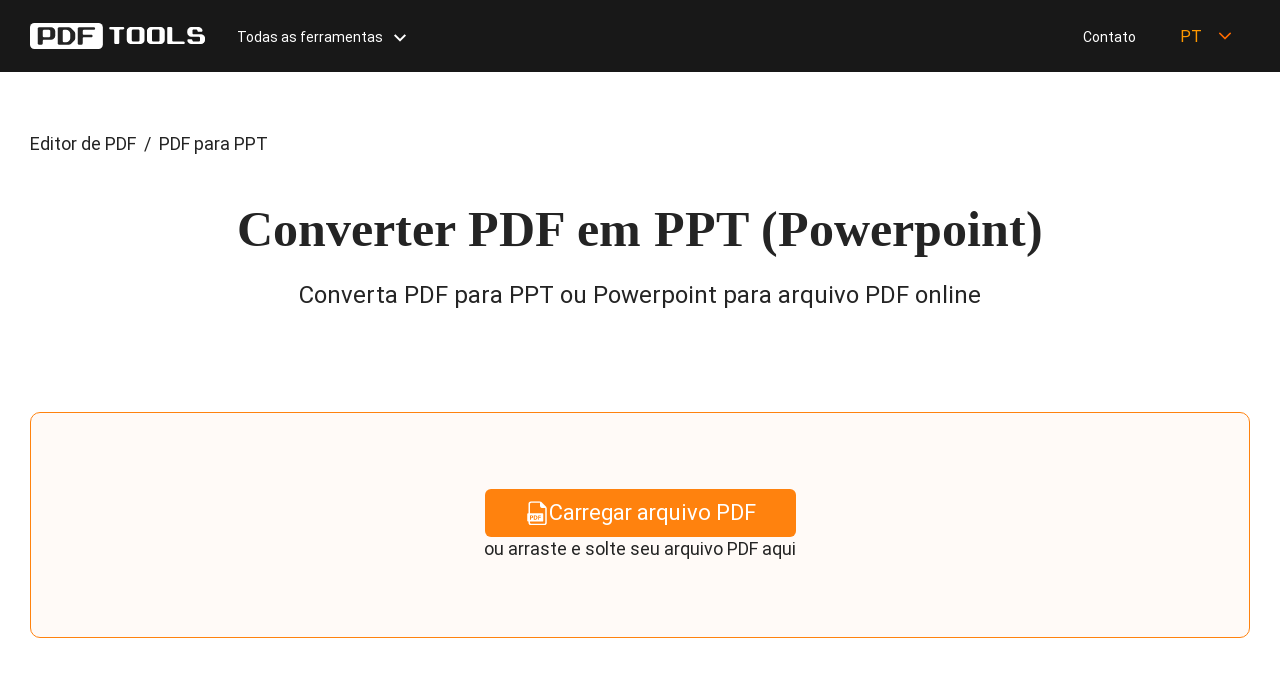

--- FILE ---
content_type: text/html; charset=utf-8
request_url: https://pdfedit.pro/pt/pdf-to-ppt
body_size: 13226
content:
<!DOCTYPE html><html lang="pt"><head><link rel="preconnect" href="https://fonts.gstatic.com"/><link rel="stylesheet" data-href="https://fonts.googleapis.com/css2?family=Prosto+One&amp;family=Marck+Script&amp;family=Roboto:wght@400;500;700&amp;display=swap"/><link rel="apple-touch-icon" sizes="180x180" href="/apple-touch-icon.png"/><link rel="icon" type="image/png" sizes="32x32" href="/favicon-32x32.png"/><link rel="icon" type="image/png" sizes="16x16" href="/favicon-16x16.png"/><link rel="manifest" href="/site.webmanifest"/><link rel="mask-icon" href="/safari-pinned-tab.svg" color="#ff820e"/><script src="https://www.googletagmanager.com/gtag/js?id=UA-156923636-57" async=""></script><noscript id="ymw"></noscript><script>window.dataLayer=window.dataLayer||[];function gtag(){dataLayer.push(arguments);}gtag('js',new Date());gtag('config','UA-156923636-57',{page_path:window.location.pathname});</script><link rel="preconnect" href="https://fonts.gstatic.com" crossorigin /><meta name="viewport" content="width=device-width"/><meta charSet="utf-8"/><title>Converter PDF em PPT (Powerpoint) - Conversor PPT em PDF online</title><meta name="description" content="Você pode converter um arquivo PDF em um documento editável do PowerPoint. Se você deseja converter PDF em PPT, você veio ao lugar certo!"/><meta property="og:type" content="website"/><meta property="og:title" content="Converter PDF em PPT (Powerpoint) - Conversor PPT em PDF online"/><meta property="og:url" content="https://pdfedit.pro/pt/pdf-to-ppt"/><meta property="og:image" content="https://pdfedit.pro/images/share.png"/><meta property="og:image:width" content="1200"/><meta property="og:image:height" content="628"/><meta property="og:description" content="Você pode converter um arquivo PDF em um documento editável do PowerPoint. Se você deseja converter PDF em PPT, você veio ao lugar certo!"/><meta name="twitter:title" content="Converter PDF em PPT (Powerpoint) - Conversor PPT em PDF online"/><meta name="twitter:description" content="Você pode converter um arquivo PDF em um documento editável do PowerPoint. Se você deseja converter PDF em PPT, você veio ao lugar certo!"/><meta name="twitter:image" content="https://pdfedit.pro/images/share.png"/><meta name="twitter:image:src" content="https://pdfedit.pro/images/share.png"/><link rel="canonical" href="https://pdfedit.pro/pt/pdf-to-ppt"/><link rel="alternate" hrefLang="x-default" href="https://pdfedit.pro/pdf-to-ppt"/><link rel="alternate" hrefLang="en" href="https://pdfedit.pro/pdf-to-ppt"/><link rel="alternate" hrefLang="de" href="https://pdfedit.pro/de/pdf-to-ppt"/><link rel="alternate" hrefLang="es" href="https://pdfedit.pro/es/pdf-to-ppt"/><link rel="alternate" hrefLang="fr" href="https://pdfedit.pro/fr/pdf-to-ppt"/><link rel="alternate" hrefLang="pt" href="https://pdfedit.pro/pt/pdf-to-ppt"/><link rel="alternate" hrefLang="ru" href="https://pdfedit.pro/ru/pdf-to-ppt"/><link rel="alternate" hrefLang="id" href="https://pdfedit.pro/id/pdf-to-ppt"/><link rel="alternate" hrefLang="it" href="https://pdfedit.pro/it/pdf-to-ppt"/><link rel="alternate" hrefLang="tr" href="https://pdfedit.pro/tr/pdf-to-ppt"/><meta name="next-head-count" content="26"/><link rel="preload" href="/_next/static/css/c5aca704a6fb90d4b9aa.css" as="style"/><link rel="stylesheet" href="/_next/static/css/c5aca704a6fb90d4b9aa.css" data-n-g=""/><link rel="preload" href="/_next/static/css/d9c4c86e7b43692484f2.css" as="style"/><link rel="stylesheet" href="/_next/static/css/d9c4c86e7b43692484f2.css" data-n-p=""/><noscript data-n-css=""></noscript><script defer="" nomodule="" src="/_next/static/chunks/polyfills-e7a279300235e161e32a.js"></script><script src="/_next/static/chunks/webpack-9fc9ab40a062a7008df3.js" defer=""></script><script src="/_next/static/chunks/framework-2f612445bd50b211f15a.js" defer=""></script><script src="/_next/static/chunks/main-0ba90703bff30c13a59d.js" defer=""></script><script src="/_next/static/chunks/pages/_app-35c3339eb0623aa28a9a.js" defer=""></script><script src="/_next/static/chunks/2b7b2d2a-5c52dd91236a198a7d39.js" defer=""></script><script src="/_next/static/chunks/794-7515cbeb21020c0c1272.js" defer=""></script><script src="/_next/static/chunks/862-c0fc49ed7085310fe4a1.js" defer=""></script><script src="/_next/static/chunks/107-5bf68e7a4c2494cca9cb.js" defer=""></script><script src="/_next/static/chunks/18-843a4a5ed07d77eb3d32.js" defer=""></script><script src="/_next/static/chunks/595-240910304d65e02594dd.js" defer=""></script><script src="/_next/static/chunks/pages/pdf-to-ppt-72debe42084f665a5a7a.js" defer=""></script><script src="/_next/static/aby334fYXOCUr-XNY-1TT/_buildManifest.js" defer=""></script><script src="/_next/static/aby334fYXOCUr-XNY-1TT/_ssgManifest.js" defer=""></script><style data-href="https://fonts.googleapis.com/css2?family=Prosto+One&family=Marck+Script&family=Roboto:wght@400;500;700&display=swap">@font-face{font-family:'Marck Script';font-style:normal;font-weight:400;font-display:swap;src:url(https://fonts.gstatic.com/s/marckscript/v20/nwpTtK2oNgBA3Or78gapdwuCzA.woff) format('woff')}@font-face{font-family:'Prosto One';font-style:normal;font-weight:400;font-display:swap;src:url(https://fonts.gstatic.com/s/prostoone/v19/OpNJno4VhNfK-RgpwWWxpik.woff) format('woff')}@font-face{font-family:'Roboto';font-style:normal;font-weight:400;font-display:swap;src:url(https://fonts.gstatic.com/s/roboto/v32/KFOmCnqEu92Fr1Me5g.woff) format('woff')}@font-face{font-family:'Roboto';font-style:normal;font-weight:500;font-display:swap;src:url(https://fonts.gstatic.com/s/roboto/v32/KFOlCnqEu92Fr1MmEU9vAA.woff) format('woff')}@font-face{font-family:'Roboto';font-style:normal;font-weight:700;font-display:swap;src:url(https://fonts.gstatic.com/s/roboto/v32/KFOlCnqEu92Fr1MmWUlvAA.woff) format('woff')}@font-face{font-family:'Marck Script';font-style:normal;font-weight:400;font-display:swap;src:url(https://fonts.gstatic.com/s/marckscript/v20/nwpTtK2oNgBA3Or78gapdwuyzCg_SsDV7E98.woff2) format('woff2');unicode-range:U+0301,U+0400-045F,U+0490-0491,U+04B0-04B1,U+2116}@font-face{font-family:'Marck Script';font-style:normal;font-weight:400;font-display:swap;src:url(https://fonts.gstatic.com/s/marckscript/v20/nwpTtK2oNgBA3Or78gapdwuyxig_SsDV7E98.woff2) format('woff2');unicode-range:U+0100-02AF,U+0304,U+0308,U+0329,U+1E00-1E9F,U+1EF2-1EFF,U+2020,U+20A0-20AB,U+20AD-20C0,U+2113,U+2C60-2C7F,U+A720-A7FF}@font-face{font-family:'Marck Script';font-style:normal;font-weight:400;font-display:swap;src:url(https://fonts.gstatic.com/s/marckscript/v20/nwpTtK2oNgBA3Or78gapdwuyyCg_SsDV7A.woff2) format('woff2');unicode-range:U+0000-00FF,U+0131,U+0152-0153,U+02BB-02BC,U+02C6,U+02DA,U+02DC,U+0304,U+0308,U+0329,U+2000-206F,U+2074,U+20AC,U+2122,U+2191,U+2193,U+2212,U+2215,U+FEFF,U+FFFD}@font-face{font-family:'Prosto One';font-style:normal;font-weight:400;font-display:swap;src:url(https://fonts.gstatic.com/s/prostoone/v19/OpNJno4VhNfK-RgpwWWxlilVWzfAw0blNQ.woff2) format('woff2');unicode-range:U+0301,U+0400-045F,U+0490-0491,U+04B0-04B1,U+2116}@font-face{font-family:'Prosto One';font-style:normal;font-weight:400;font-display:swap;src:url(https://fonts.gstatic.com/s/prostoone/v19/OpNJno4VhNfK-RgpwWWxliNVWzfAw0blNQ.woff2) format('woff2');unicode-range:U+0100-02AF,U+0304,U+0308,U+0329,U+1E00-1E9F,U+1EF2-1EFF,U+2020,U+20A0-20AB,U+20AD-20C0,U+2113,U+2C60-2C7F,U+A720-A7FF}@font-face{font-family:'Prosto One';font-style:normal;font-weight:400;font-display:swap;src:url(https://fonts.gstatic.com/s/prostoone/v19/OpNJno4VhNfK-RgpwWWxli1VWzfAw0Y.woff2) format('woff2');unicode-range:U+0000-00FF,U+0131,U+0152-0153,U+02BB-02BC,U+02C6,U+02DA,U+02DC,U+0304,U+0308,U+0329,U+2000-206F,U+2074,U+20AC,U+2122,U+2191,U+2193,U+2212,U+2215,U+FEFF,U+FFFD}@font-face{font-family:'Roboto';font-style:normal;font-weight:400;font-display:swap;src:url(https://fonts.gstatic.com/s/roboto/v32/KFOmCnqEu92Fr1Mu72xKKTU1Kvnz.woff2) format('woff2');unicode-range:U+0460-052F,U+1C80-1C88,U+20B4,U+2DE0-2DFF,U+A640-A69F,U+FE2E-FE2F}@font-face{font-family:'Roboto';font-style:normal;font-weight:400;font-display:swap;src:url(https://fonts.gstatic.com/s/roboto/v32/KFOmCnqEu92Fr1Mu5mxKKTU1Kvnz.woff2) format('woff2');unicode-range:U+0301,U+0400-045F,U+0490-0491,U+04B0-04B1,U+2116}@font-face{font-family:'Roboto';font-style:normal;font-weight:400;font-display:swap;src:url(https://fonts.gstatic.com/s/roboto/v32/KFOmCnqEu92Fr1Mu7mxKKTU1Kvnz.woff2) format('woff2');unicode-range:U+1F00-1FFF}@font-face{font-family:'Roboto';font-style:normal;font-weight:400;font-display:swap;src:url(https://fonts.gstatic.com/s/roboto/v32/KFOmCnqEu92Fr1Mu4WxKKTU1Kvnz.woff2) format('woff2');unicode-range:U+0370-0377,U+037A-037F,U+0384-038A,U+038C,U+038E-03A1,U+03A3-03FF}@font-face{font-family:'Roboto';font-style:normal;font-weight:400;font-display:swap;src:url(https://fonts.gstatic.com/s/roboto/v32/KFOmCnqEu92Fr1Mu7WxKKTU1Kvnz.woff2) format('woff2');unicode-range:U+0102-0103,U+0110-0111,U+0128-0129,U+0168-0169,U+01A0-01A1,U+01AF-01B0,U+0300-0301,U+0303-0304,U+0308-0309,U+0323,U+0329,U+1EA0-1EF9,U+20AB}@font-face{font-family:'Roboto';font-style:normal;font-weight:400;font-display:swap;src:url(https://fonts.gstatic.com/s/roboto/v32/KFOmCnqEu92Fr1Mu7GxKKTU1Kvnz.woff2) format('woff2');unicode-range:U+0100-02AF,U+0304,U+0308,U+0329,U+1E00-1E9F,U+1EF2-1EFF,U+2020,U+20A0-20AB,U+20AD-20C0,U+2113,U+2C60-2C7F,U+A720-A7FF}@font-face{font-family:'Roboto';font-style:normal;font-weight:400;font-display:swap;src:url(https://fonts.gstatic.com/s/roboto/v32/KFOmCnqEu92Fr1Mu4mxKKTU1Kg.woff2) format('woff2');unicode-range:U+0000-00FF,U+0131,U+0152-0153,U+02BB-02BC,U+02C6,U+02DA,U+02DC,U+0304,U+0308,U+0329,U+2000-206F,U+2074,U+20AC,U+2122,U+2191,U+2193,U+2212,U+2215,U+FEFF,U+FFFD}@font-face{font-family:'Roboto';font-style:normal;font-weight:500;font-display:swap;src:url(https://fonts.gstatic.com/s/roboto/v32/KFOlCnqEu92Fr1MmEU9fCRc4AMP6lbBP.woff2) format('woff2');unicode-range:U+0460-052F,U+1C80-1C88,U+20B4,U+2DE0-2DFF,U+A640-A69F,U+FE2E-FE2F}@font-face{font-family:'Roboto';font-style:normal;font-weight:500;font-display:swap;src:url(https://fonts.gstatic.com/s/roboto/v32/KFOlCnqEu92Fr1MmEU9fABc4AMP6lbBP.woff2) format('woff2');unicode-range:U+0301,U+0400-045F,U+0490-0491,U+04B0-04B1,U+2116}@font-face{font-family:'Roboto';font-style:normal;font-weight:500;font-display:swap;src:url(https://fonts.gstatic.com/s/roboto/v32/KFOlCnqEu92Fr1MmEU9fCBc4AMP6lbBP.woff2) format('woff2');unicode-range:U+1F00-1FFF}@font-face{font-family:'Roboto';font-style:normal;font-weight:500;font-display:swap;src:url(https://fonts.gstatic.com/s/roboto/v32/KFOlCnqEu92Fr1MmEU9fBxc4AMP6lbBP.woff2) format('woff2');unicode-range:U+0370-0377,U+037A-037F,U+0384-038A,U+038C,U+038E-03A1,U+03A3-03FF}@font-face{font-family:'Roboto';font-style:normal;font-weight:500;font-display:swap;src:url(https://fonts.gstatic.com/s/roboto/v32/KFOlCnqEu92Fr1MmEU9fCxc4AMP6lbBP.woff2) format('woff2');unicode-range:U+0102-0103,U+0110-0111,U+0128-0129,U+0168-0169,U+01A0-01A1,U+01AF-01B0,U+0300-0301,U+0303-0304,U+0308-0309,U+0323,U+0329,U+1EA0-1EF9,U+20AB}@font-face{font-family:'Roboto';font-style:normal;font-weight:500;font-display:swap;src:url(https://fonts.gstatic.com/s/roboto/v32/KFOlCnqEu92Fr1MmEU9fChc4AMP6lbBP.woff2) format('woff2');unicode-range:U+0100-02AF,U+0304,U+0308,U+0329,U+1E00-1E9F,U+1EF2-1EFF,U+2020,U+20A0-20AB,U+20AD-20C0,U+2113,U+2C60-2C7F,U+A720-A7FF}@font-face{font-family:'Roboto';font-style:normal;font-weight:500;font-display:swap;src:url(https://fonts.gstatic.com/s/roboto/v32/KFOlCnqEu92Fr1MmEU9fBBc4AMP6lQ.woff2) format('woff2');unicode-range:U+0000-00FF,U+0131,U+0152-0153,U+02BB-02BC,U+02C6,U+02DA,U+02DC,U+0304,U+0308,U+0329,U+2000-206F,U+2074,U+20AC,U+2122,U+2191,U+2193,U+2212,U+2215,U+FEFF,U+FFFD}@font-face{font-family:'Roboto';font-style:normal;font-weight:700;font-display:swap;src:url(https://fonts.gstatic.com/s/roboto/v32/KFOlCnqEu92Fr1MmWUlfCRc4AMP6lbBP.woff2) format('woff2');unicode-range:U+0460-052F,U+1C80-1C88,U+20B4,U+2DE0-2DFF,U+A640-A69F,U+FE2E-FE2F}@font-face{font-family:'Roboto';font-style:normal;font-weight:700;font-display:swap;src:url(https://fonts.gstatic.com/s/roboto/v32/KFOlCnqEu92Fr1MmWUlfABc4AMP6lbBP.woff2) format('woff2');unicode-range:U+0301,U+0400-045F,U+0490-0491,U+04B0-04B1,U+2116}@font-face{font-family:'Roboto';font-style:normal;font-weight:700;font-display:swap;src:url(https://fonts.gstatic.com/s/roboto/v32/KFOlCnqEu92Fr1MmWUlfCBc4AMP6lbBP.woff2) format('woff2');unicode-range:U+1F00-1FFF}@font-face{font-family:'Roboto';font-style:normal;font-weight:700;font-display:swap;src:url(https://fonts.gstatic.com/s/roboto/v32/KFOlCnqEu92Fr1MmWUlfBxc4AMP6lbBP.woff2) format('woff2');unicode-range:U+0370-0377,U+037A-037F,U+0384-038A,U+038C,U+038E-03A1,U+03A3-03FF}@font-face{font-family:'Roboto';font-style:normal;font-weight:700;font-display:swap;src:url(https://fonts.gstatic.com/s/roboto/v32/KFOlCnqEu92Fr1MmWUlfCxc4AMP6lbBP.woff2) format('woff2');unicode-range:U+0102-0103,U+0110-0111,U+0128-0129,U+0168-0169,U+01A0-01A1,U+01AF-01B0,U+0300-0301,U+0303-0304,U+0308-0309,U+0323,U+0329,U+1EA0-1EF9,U+20AB}@font-face{font-family:'Roboto';font-style:normal;font-weight:700;font-display:swap;src:url(https://fonts.gstatic.com/s/roboto/v32/KFOlCnqEu92Fr1MmWUlfChc4AMP6lbBP.woff2) format('woff2');unicode-range:U+0100-02AF,U+0304,U+0308,U+0329,U+1E00-1E9F,U+1EF2-1EFF,U+2020,U+20A0-20AB,U+20AD-20C0,U+2113,U+2C60-2C7F,U+A720-A7FF}@font-face{font-family:'Roboto';font-style:normal;font-weight:700;font-display:swap;src:url(https://fonts.gstatic.com/s/roboto/v32/KFOlCnqEu92Fr1MmWUlfBBc4AMP6lQ.woff2) format('woff2');unicode-range:U+0000-00FF,U+0131,U+0152-0153,U+02BB-02BC,U+02C6,U+02DA,U+02DC,U+0304,U+0308,U+0329,U+2000-206F,U+2074,U+20AC,U+2122,U+2191,U+2193,U+2212,U+2215,U+FEFF,U+FFFD}</style></head><body><div id="__next"><div class="layout page-convert"><header class="header"><div class="container header__container"><div class="header__left"><a class="header__logo" href="/pt"><img src="/images/logo.svg" width="175" height="26" alt="PDF Tools"/></a><nav class="header__menu"><ul class="header__menu__list" role="menubar"><li class="header__menu__item" role="none"><button class="header__menu__link" type="button" role="menuitem" aria-haspopup="true" aria-expanded="false">Todas as ferramentas<svg xmlns="http://www.w3.org/2000/svg" width="12" height="8" viewBox="0 0 12 8" aria-hidden="true"><path d="M1.415.293L0 1.708l6 6 6-6L10.585.293 6 4.878 1.415.293z"></path></svg></button><ul class="header__submenu" role="menu" style="position:absolute;top:0;left:0;opacity:0;pointer-events:none"><div class="header__menu__item__block"><span class="header__menu__item__block__title">Convert from PDF</span><li class="header__submenu__item" role="none"><a class="header__submenu__link" role="menuitem" href="/pt/pdf-to-word">PDF para Word</a></li><li class="header__submenu__item" role="none"><a class="header__submenu__link" role="menuitem" href="/pt/pdf-to-excel">PDF para Excel</a></li><li class="header__submenu__item" role="none"><a class="header__submenu__link" role="menuitem" href="/pt/pdf-to-jpg">PDF para JPG</a></li><li class="header__submenu__item" role="none"><a class="header__submenu__link" role="menuitem" href="/pt/pdf-to-png">PDF para PNG</a></li><li class="header__submenu__item header__submenu__item--active" role="none"><a class="header__submenu__link header__submenu__link__active" role="menuitem" href="/pt/pdf-to-ppt">PDF para PPT</a></li></div><div class="header__menu__item__block"><span class="header__menu__item__block__title">Convert to PDF</span><li class="header__submenu__item" role="none"><a class="header__submenu__link" role="menuitem" href="/pt/word-to-pdf">Word para PDF</a></li><li class="header__submenu__item" role="none"><a class="header__submenu__link" role="menuitem" href="/pt/excel-to-pdf">Excel para PDF</a></li><li class="header__submenu__item" role="none"><a class="header__submenu__link" role="menuitem" href="/pt/jpg-to-pdf">JPG para PDF</a></li><li class="header__submenu__item" role="none"><a class="header__submenu__link" role="menuitem" href="/pt/html-to-pdf">HTML para PDF</a></li></div><div class="header__menu__item__block"><span class="header__menu__item__block__title">Others</span><li class="header__submenu__item" role="none"><a class="header__submenu__link" role="menuitem" href="/pt">Editar PDF</a></li><li class="header__submenu__item" role="none"><a class="header__submenu__link" role="menuitem" href="/pt/rotate-pdf">Rodar PDF</a></li><li class="header__submenu__item" role="none"><a class="header__submenu__link" role="menuitem" href="/pt/split-pdf">Dividir PDF</a></li><li class="header__submenu__item" role="none"><a class="header__submenu__link" role="menuitem" href="/pt/compress-pdf">Comprimir PDF</a></li></div></ul></li></ul></nav></div><div class="header__right"><nav class="header__menu"><ul class="header__menu__list" role="menubar"><li class="header__menu__item" role="none"><a class="header__menu__link" role="menuitem" href="/pt/contact">Contato</a></li></ul></nav><div class="lang-box header__lang-box"><button class="lang-box__button" type="button" aria-haspopup="true" aria-expanded="false"><span class="lang-box__button__text">PT</span><svg width="34" height="34" viewBox="0 0 34 34" fill="none" xmlns="http://www.w3.org/2000/svg" class="lang-box__button__arrow" aria-hidden="true"><path d="M9 13L16.9293 20.9293C16.9683 20.9683 17.0317 20.9683 17.0707 20.9293L25 13" stroke="#FF6B00" stroke-width="2.5" stroke-linecap="round"></path></svg></button><div class="lang-box__dropdown" role="menu" style="position:absolute;top:0;left:0;opacity:0;pointer-events:none"><div data-simplebar="true"><div class="simplebar-wrapper"><div class="simplebar-height-auto-observer-wrapper"><div class="simplebar-height-auto-observer"></div></div><div class="simplebar-mask"><div class="simplebar-offset"><div class="simplebar-content-wrapper"><div class="simplebar-content"><div class="lang-box__item"><a class="lang-box__link" role="menuitem" hrefLang="en" href="/pdf-to-ppt">English</a></div><div class="lang-box__item"><a class="lang-box__link" role="menuitem" hrefLang="de" href="/de/pdf-to-ppt">Deutsch</a></div><div class="lang-box__item"><a class="lang-box__link" role="menuitem" hrefLang="es" href="/es/pdf-to-ppt">Español</a></div><div class="lang-box__item"><a class="lang-box__link" role="menuitem" hrefLang="fr" href="/fr/pdf-to-ppt">Français</a></div><div class="lang-box__item lang-box__item--active"><span class="lang-box__link" role="menuitem" aria-current="page">Português</span></div><div class="lang-box__item"><a class="lang-box__link" role="menuitem" hrefLang="ru" href="/ru/pdf-to-ppt">Русский</a></div><div class="lang-box__item"><a class="lang-box__link" role="menuitem" hrefLang="id" href="/id/pdf-to-ppt">Bahasa Indonesia</a></div><div class="lang-box__item"><a class="lang-box__link" role="menuitem" hrefLang="it" href="/it/pdf-to-ppt">Italiano</a></div><div class="lang-box__item"><a class="lang-box__link" role="menuitem" hrefLang="tr" href="/tr/pdf-to-ppt">Türkçe</a></div></div></div></div></div><div class="simplebar-placeholder"></div></div><div class="simplebar-track simplebar-horizontal"><div class="simplebar-scrollbar"></div></div><div class="simplebar-track simplebar-vertical"><div class="simplebar-scrollbar"></div></div></div></div></div><button class="header-mobile-button" type="button" aria-expanded="false"><svg width="18" height="18" viewBox="0 0 18 18" fill="none" xmlns="http://www.w3.org/2000/svg" class="header-mobile-button__close" aria-hidden="true"><path d="M13.5 4.5L4.5 13.5" stroke="#242424" stroke-width="1.5" stroke-linecap="round" stroke-linejoin="round"></path><path d="M4.5 4.5L13.5 13.5" stroke="#242424" stroke-width="1.5" stroke-linecap="round" stroke-linejoin="round"></path></svg></button></div></div><div class="header-mobile"><nav class="header-mobile__menu"><div class="container header-mobile__menu__container"><ul class="header-mobile__menu__list" role="menubar"><li class="header-mobile__menu__item" role="none"><a class="header-mobile__menu__link" role="menuitem" href="/pt">Editar PDF</a></li><li class="header-mobile__menu__item" role="none"><a class="header-mobile__menu__link" role="menuitem" href="/pt/rotate-pdf">Rodar PDF</a></li><li class="header-mobile__menu__item" role="none"><a class="header-mobile__menu__link" role="menuitem" href="/pt/split-pdf">Dividir PDF</a></li><li class="header-mobile__menu__item" role="none"><a class="header-mobile__menu__link" role="menuitem" href="/pt/compress-pdf">Comprimir PDF</a></li><li class="header-mobile__menu__item" role="none"><button class="header-mobile__menu__link" type="button" role="menuitem"><span>Mostre mais</span></button></li></ul></div></nav></div></header><main class="main"><div class="container my-xs-3"><nav class="breadcrumb"><ol class="breadcrumb__list" itemscope="" itemType="https://schema.org/BreadcrumbList"><li class="breadcrumb__item" itemscope="" itemType="https://schema.org/ListItem" itemProp="itemListElement"><a class="breadcrumb__link" itemProp="item" href="/pt"><span itemProp="name">Editor de PDF</span></a><meta itemProp="position" content="1"/></li><li class="breadcrumb__item" itemscope="" itemType="https://schema.org/ListItem" itemProp="itemListElement" aria-current="page"><a class="breadcrumb__link" itemProp="item" aria-current="location"><span itemProp="name">PDF para PPT</span></a><meta itemProp="position" content="2"/></li></ol></nav></div><div class="intro" icon="[object Object]"><div class="container intro__container"><div class="intro__left"><h1 class="intro__title">Converter PDF em PPT (Powerpoint)</h1><p class="intro__text">Converta PDF para PPT ou Powerpoint para arquivo PDF online</p></div></div></div><div class="container my-xs-3 my-sm-4 my-md-5 my-lg-6"><div tabindex="-1" class="dropzone"><input type="file" accept=".pdf,application/pdf" style="display:none" autoComplete="off" tabindex="-1" class="dropzone__input"/><div class="dropzone__button-container"><button class="button button--md button--primary dropzone__button" type="button"><span class="button__content"><div class="dropzone__button-content"><svg width="24" height="24" viewBox="0 0 24 24" fill="none" xmlns="http://www.w3.org/2000/svg" class="dropzone__icon" aria-hidden="true"><g clip-path="url(#clip0_124_8642)"><g clip-path="url(#clip1_124_8642)"><path d="M7.06927 15.7408C7.06927 15.3422 6.7927 15.1045 6.30473 15.1045C6.10547 15.1045 5.97052 15.1242 5.89993 15.143V16.4218C5.98351 16.4406 6.08625 16.4469 6.22787 16.4469C6.748 16.4469 7.06927 16.1841 7.06927 15.7408Z" fill="#FF6B00"></path><path d="M10.0897 15.1182C9.87114 15.1182 9.72992 15.137 9.64639 15.1566V17.9888C9.72997 18.0084 9.86492 18.0084 9.98692 18.0084C10.8734 18.0147 11.4516 17.5267 11.4516 16.4927C11.4579 15.5935 10.931 15.1182 10.0897 15.1182Z" fill="#FF6B00"></path><path d="M16.5802 1.17476C16.0179 0.614431 15.2565 0.299805 14.4627 0.299805H6.06284C4.65461 0.299805 3.50847 1.44674 3.50847 2.85417V12.2998H3.25899C2.69062 12.2998 2.22968 12.7603 2.22968 13.3291V19.5715C2.22968 20.1403 2.69057 20.6007 3.25899 20.6007H3.50847V21.7454C3.50847 23.1544 4.65461 24.2998 6.06284 24.2998H19.2153C20.6227 24.2998 21.769 23.1543 21.769 21.7454V7.59103C21.769 6.79355 21.4514 6.0289 20.8866 5.46599L16.5802 1.17476ZM4.92999 14.4556C5.23164 14.4047 5.65565 14.3662 6.25304 14.3662C6.85675 14.3662 7.28703 14.4815 7.57614 14.7129C7.85231 14.9311 8.03868 15.2911 8.03868 15.7148C8.03868 16.1384 7.89746 16.4986 7.6405 16.7425C7.30629 17.0571 6.81205 17.1984 6.23387 17.1984C6.1052 17.1984 5.98986 17.192 5.89966 17.1795V18.7274H4.92999V14.4556ZM19.2153 22.7354H6.06284C5.51757 22.7354 5.07355 22.2914 5.07355 21.7454V20.6007H17.3344C17.9029 20.6007 18.3637 20.1403 18.3637 19.5715V13.3291C18.3637 12.7603 17.9029 12.2998 17.3344 12.2998H5.07355V2.85417C5.07355 2.30969 5.51762 1.86567 6.06284 1.86567L15.117 1.85622V5.20295C15.117 6.18049 15.9101 6.9744 16.8884 6.9744L20.1669 6.96499L20.2038 21.7453C20.2038 22.2914 19.7606 22.7354 19.2153 22.7354ZM8.66394 18.7078V14.4556C9.02359 14.3984 9.49235 14.3662 9.98704 14.3662C10.8092 14.3662 11.3423 14.5137 11.76 14.8283C12.2096 15.1625 12.492 15.6952 12.492 16.4601C12.492 17.2885 12.1903 17.8605 11.7725 18.2134C11.3167 18.5924 10.6229 18.7721 9.77519 18.7721C9.26755 18.7721 8.9079 18.7399 8.66394 18.7078ZM15.674 16.1903V16.9865H14.1195V18.7274H13.1368V14.3984H15.7831V15.2009H14.1195V16.1903H15.674Z" fill="#FF6B00"></path></g></g><defs><clipPath id="clip0_124_8642"><rect width="24" height="24" fill="white"></rect></clipPath><clipPath id="clip1_124_8642"><rect width="24" height="24" fill="white" transform="translate(0 0.299805)"></rect></clipPath></defs></svg>Carregar arquivo PDF</div></span></button></div><div class="dropzone__text">ou arraste e solte seu arquivo PDF aqui</div></div></div><div itemscope="" itemType="https://schema.org/HowTo"><div class="container"><h2 class="howto__title" itemProp="name">Como converter PDF para PPT (PowerPoint)?</h2><ol class="howto__items"><li itemscope="" itemType="https://schema.org/HowToStep" itemProp="step" content="1" class="howto__item"><span class="howto__id" itemProp="id">1</span><span itemProp="text">Carregar arquivo PDF: Clique em &quot;Escolher arquivo&quot; ou arraste e solte seu arquivo PDF na página.</span></li><li itemscope="" itemType="https://schema.org/HowToStep" itemProp="step" content="2" class="howto__item"><span class="howto__id" itemProp="id">2</span><span itemProp="text">Converter para PPT: Clique em &quot;Converter arquivo&quot;. O software converterá automaticamente seu PDF em uma apresentação de PowerPoint.</span></li><li itemscope="" itemType="https://schema.org/HowToStep" itemProp="step" content="3" class="howto__item"><span class="howto__id" itemProp="id">3</span><span itemProp="text">Baixar arquivo PPT: Uma vez concluída a conversão, clique em &quot;Baixar&quot; para obter seu arquivo PowerPoint.</span></li></ol></div></div><div class="features" style="background-image:url(/images/features-3.svg)"><div class="container"><div class="features__content content"><h3>Conversão conveniente de PDF para PPT</h3><p>Extraia dados de documentos PDF e crie apresentações PowerPoint impressionantes, de forma rápida e fácil com nossa ferramenta online. Da mesma forma, você pode converter suas apresentações PPT em documentos PDF compartilháveis sem afetar a formatação do arquivo original.</p><h3>Suporta sistemas operacionais populares em todos os dispositivos</h3><p>Nosso PPT (Power Point) para conversor de PDF online oferece suporte a todos os sistemas operacionais de computador, incluindo Mac OS e Linux. Também é compatível com dispositivos portáteis. Contanto que você tenha instalado um navegador da web em seu computador e conexão à Internet, nosso aplicativo fará o resto.</p><h3>Conversão instantânea de arquivos!</h3><p>Se seus dados estão em formato PDF e precisam ser apresentados em minutos, nosso aplicativo é a sua melhor solução. Convertê-lo é tão simples quanto fazer o upload do seu arquivo PDF na ferramenta e baixá-lo. Você terá seu arquivo de apresentação do PowerPoint criado instantaneamente.</p></div></div></div><div class="faq" itemscope="" itemType="https://schema.org/FAQPage"><div class="container"><h2 class="faq__title">Perguntas frequentes</h2><ul class="faq__items" role="none"><li id="faq-item-1" class="faq__item" itemscope="" itemType="https://schema.org/Question" itemProp="mainEntity" role="region" aria-label="Como converter PDF para slides PPT online?"><h4 class="faq__question" itemProp="name" role="button" aria-controls="faq-item-1-answer" aria-expanded="false" tabindex="0">Como converter PDF para slides PPT online?<svg width="34" height="34" viewBox="0 0 34 34" fill="none" xmlns="http://www.w3.org/2000/svg" aria-hidden="true"><path d="M9 13L16.9293 20.9293C16.9683 20.9683 17.0317 20.9683 17.0707 20.9293L25 13" stroke="#FF6B00" stroke-width="2.5" stroke-linecap="round"></path></svg></h4><div id="faq-item-1-answer" class="faq__answer content" itemscope="" itemType="https://schema.org/Answer" itemProp="acceptedAnswer"><div itemProp="text"><p>Nosso conversor online de PDF para PPT é fácil de usar. Você não precisa registrar uma conta para usar esta ferramenta. Para converter PDF para PPT (PowerPoint) rapidamente, visite nosso site e vá para a página de ferramentas.</p><p>Assim que a página for carregada, você terá várias opções para fazer upload do arquivo de origem. Escolha o local do arquivo de origem. Uma nova janela aparecerá e permitirá que você navegue até o arquivo.</p><p>Especifique o arquivo que deseja modificar e carregue-o no aplicativo conversor online de pdf para ppt. Como alternativa, arraste e solte o documento na seção de arquivos soltos do aplicativo. O upload do documento será feito em alguns segundos.</p><p>Nosso software converterá PDF em apresentação PPT e solicitará que você baixe o arquivo de saída. Um link de download compartilhável também está disponível.</p><p>O arquivo criado apresentará seções de caixas de texto editáveis e imagens que você pode simplesmente formatar de acordo com suas preferências.</p></div></div></li><li id="faq-item-2" class="faq__item" itemscope="" itemType="https://schema.org/Question" itemProp="mainEntity" role="region" aria-label="Como converter PPT para PDF no celular?"><h4 class="faq__question" itemProp="name" role="button" aria-controls="faq-item-2-answer" aria-expanded="false" tabindex="0">Como converter PPT para PDF no celular?<svg width="34" height="34" viewBox="0 0 34 34" fill="none" xmlns="http://www.w3.org/2000/svg" aria-hidden="true"><path d="M9 13L16.9293 20.9293C16.9683 20.9683 17.0317 20.9683 17.0707 20.9293L25 13" stroke="#FF6B00" stroke-width="2.5" stroke-linecap="round"></path></svg></h4><div id="faq-item-2-answer" class="faq__answer content" itemscope="" itemType="https://schema.org/Answer" itemProp="acceptedAnswer"><div itemProp="text"><p>Se você trabalha frequentemente em trânsito, nós ajudamos você. Nosso aplicativo online permite que você converta PPT em PDF ou vice-versa gratuitamente em seu dispositivo móvel. Para usá-lo em um dispositivo móvel, conecte seu dispositivo à Internet e acesse o software conversor online de pdf para ppt por meio do navegador do seu celular.</p></div></div></li><li id="faq-item-3" class="faq__item" itemscope="" itemType="https://schema.org/Question" itemProp="mainEntity" role="region" aria-label="O conversor online de PDF para PPT é gratuito?"><h4 class="faq__question" itemProp="name" role="button" aria-controls="faq-item-3-answer" aria-expanded="false" tabindex="0">O conversor online de PDF para PPT é gratuito?<svg width="34" height="34" viewBox="0 0 34 34" fill="none" xmlns="http://www.w3.org/2000/svg" aria-hidden="true"><path d="M9 13L16.9293 20.9293C16.9683 20.9683 17.0317 20.9683 17.0707 20.9293L25 13" stroke="#FF6B00" stroke-width="2.5" stroke-linecap="round"></path></svg></h4><div id="faq-item-3-answer" class="faq__answer content" itemscope="" itemType="https://schema.org/Answer" itemProp="acceptedAnswer"><div itemProp="text"><p>Sim. Nosso conversor online de PDF para PPT é 100% gratuito. Você não precisa se inscrever e se inscrever em um plano pago para usar nosso aplicativo. Basta abrir nosso site no navegador, acessar o aplicativo online e converter PDF em PPT gratuitamente.</p></div></div></li><li id="faq-item-4" class="faq__item" itemscope="" itemType="https://schema.org/Question" itemProp="mainEntity" role="region" aria-label="Quais plataformas são suportadas?"><h4 class="faq__question" itemProp="name" role="button" aria-controls="faq-item-4-answer" aria-expanded="false" tabindex="0">Quais plataformas são suportadas?<svg width="34" height="34" viewBox="0 0 34 34" fill="none" xmlns="http://www.w3.org/2000/svg" aria-hidden="true"><path d="M9 13L16.9293 20.9293C16.9683 20.9683 17.0317 20.9683 17.0707 20.9293L25 13" stroke="#FF6B00" stroke-width="2.5" stroke-linecap="round"></path></svg></h4><div id="faq-item-4-answer" class="faq__answer content" itemscope="" itemType="https://schema.org/Answer" itemProp="acceptedAnswer"><div itemProp="text"><p>Nosso conversor online de PDF para PPT oferece suporte a todos os sistemas operacionais populares (Windows, Linux e Mac OS). Você também pode acessar este software em seus dispositivos portáteis, como smartphones e produtos Apple rodando em Android e iOS, respectivamente.</p><p>Este design universal permite que você use qualquer computador ou dispositivo móvel para converter PDF em PowerPoint online. Os únicos fatores limitantes que podem atrapalhar o desempenho de nosso aplicativo online em sua máquina são o seu navegador, a velocidade da Internet e a condição do seu computador pessoal ou dispositivo.</p></div></div></li><li id="faq-item-5" class="faq__item" itemscope="" itemType="https://schema.org/Question" itemProp="mainEntity" role="region" aria-label="Qual é a qualidade do arquivo baixado?"><h4 class="faq__question" itemProp="name" role="button" aria-controls="faq-item-5-answer" aria-expanded="false" tabindex="0">Qual é a qualidade do arquivo baixado?<svg width="34" height="34" viewBox="0 0 34 34" fill="none" xmlns="http://www.w3.org/2000/svg" aria-hidden="true"><path d="M9 13L16.9293 20.9293C16.9683 20.9683 17.0317 20.9683 17.0707 20.9293L25 13" stroke="#FF6B00" stroke-width="2.5" stroke-linecap="round"></path></svg></h4><div id="faq-item-5-answer" class="faq__answer content" itemscope="" itemType="https://schema.org/Answer" itemProp="acceptedAnswer"><div itemProp="text"><p>Você não precisa se preocupar com a qualidade do arquivo de saída. Por padrão, o conversor de PDF para PPT mantém a qualidade do documento de origem durante o processo de conversão. Com a ajuda da tecnologia OCR, nossa ferramenta pode digitalizar seu documento e replique texto e imagens exatas, mesmo em arquivos digitalizados. </p><p>Desta forma, seu arquivo de saída é organizado e segue a formatação do documento de origem. Só que é editável e o tipo de arquivo também é alterado.</p></div></div></li></ul></div></div></main><footer class="footer"><div class="container footer__container"><div class="footer__left"><nav class="footer__menu footer__menu--multi-column" aria-label="Converter PDF"><div class="footer__menu__title">Converter PDF</div><ul class="footer__menu__list" role="menubar"><li class="footer__menu__item" role="none"><a class="footer__menu__link" role="menuitem" href="/pt/pdf-to-word">PDF para Word</a></li><li class="footer__menu__item" role="none"><a class="footer__menu__link" role="menuitem" href="/pt/word-to-pdf">Word para PDF</a></li><li class="footer__menu__item" role="none"><a class="footer__menu__link" role="menuitem" href="/pt/pdf-to-excel">PDF para Excel</a></li><li class="footer__menu__item" role="none"><a class="footer__menu__link" role="menuitem" href="/pt/excel-to-pdf">Excel para PDF</a></li><li class="footer__menu__item" role="none"><a class="footer__menu__link" role="menuitem" href="/pt/pdf-to-jpg">PDF para JPG</a></li><li class="footer__menu__item" role="none"><a class="footer__menu__link" role="menuitem" href="/pt/pdf-to-png">PDF para PNG</a></li><li class="footer__menu__item footer__menu__item--active" role="none"><a class="footer__menu__link" role="menuitem" href="/pt/pdf-to-ppt">PDF para PPT</a></li></ul></nav><nav class="footer__menu footer__menu--multi-column" aria-label="Editar PDF"><div class="footer__menu__title">Editar PDF</div><ul class="footer__menu__list" role="menubar"><li class="footer__menu__item" role="none"><a class="footer__menu__link" role="menuitem" href="/pt">Editar PDF</a></li><li class="footer__menu__item" role="none"><a class="footer__menu__link" role="menuitem" href="/pt/rotate-pdf">Rodar PDF</a></li><li class="footer__menu__item" role="none"><a class="footer__menu__link" role="menuitem" href="/pt/split-pdf">Dividir PDF</a></li><li class="footer__menu__item" role="none"><a class="footer__menu__link" role="menuitem" href="/pt/compress-pdf">Comprimir PDF</a></li></ul></nav></div><div class="footer__right"><nav class="footer__menu footer__menu--multi-column"><ul class="footer__menu__list" role="menubar"><li class="footer__menu__item" role="none"><a class="footer__menu__link" role="menuitem" href="/privacy-policy">Política de Privacidade</a></li><li class="footer__menu__item" role="none"><a class="footer__menu__link" role="menuitem" href="/terms">Termos</a></li><li class="footer__menu__item" role="none"><a class="footer__menu__link" role="menuitem" href="/do-not-sell">Não Venda</a></li><li class="footer__menu__item" role="none"><a class="footer__menu__link" role="menuitem" href="/contact">Contato</a></li><li class="footer__menu__item" role="none"><a class="footer__menu__link" role="menuitem" href="/pt/blog">Blog</a></li></ul></nav><div class="lang-box footer__lang-box"><button class="lang-box__button" type="button" aria-haspopup="true" aria-expanded="false"><span class="lang-box__button__text">PT</span><svg width="34" height="34" viewBox="0 0 34 34" fill="none" xmlns="http://www.w3.org/2000/svg" class="lang-box__button__arrow" aria-hidden="true"><path d="M9 13L16.9293 20.9293C16.9683 20.9683 17.0317 20.9683 17.0707 20.9293L25 13" stroke="#FF6B00" stroke-width="2.5" stroke-linecap="round"></path></svg></button><div class="lang-box__dropdown" role="menu" style="position:absolute;top:0;left:0;opacity:0;pointer-events:none"><div data-simplebar="true"><div class="simplebar-wrapper"><div class="simplebar-height-auto-observer-wrapper"><div class="simplebar-height-auto-observer"></div></div><div class="simplebar-mask"><div class="simplebar-offset"><div class="simplebar-content-wrapper"><div class="simplebar-content"><div class="lang-box__item"><a class="lang-box__link" role="menuitem" hrefLang="en" href="/pdf-to-ppt">English</a></div><div class="lang-box__item"><a class="lang-box__link" role="menuitem" hrefLang="de" href="/de/pdf-to-ppt">Deutsch</a></div><div class="lang-box__item"><a class="lang-box__link" role="menuitem" hrefLang="es" href="/es/pdf-to-ppt">Español</a></div><div class="lang-box__item"><a class="lang-box__link" role="menuitem" hrefLang="fr" href="/fr/pdf-to-ppt">Français</a></div><div class="lang-box__item lang-box__item--active"><span class="lang-box__link" role="menuitem" aria-current="page">Português</span></div><div class="lang-box__item"><a class="lang-box__link" role="menuitem" hrefLang="ru" href="/ru/pdf-to-ppt">Русский</a></div><div class="lang-box__item"><a class="lang-box__link" role="menuitem" hrefLang="id" href="/id/pdf-to-ppt">Bahasa Indonesia</a></div><div class="lang-box__item"><a class="lang-box__link" role="menuitem" hrefLang="it" href="/it/pdf-to-ppt">Italiano</a></div><div class="lang-box__item"><a class="lang-box__link" role="menuitem" hrefLang="tr" href="/tr/pdf-to-ppt">Türkçe</a></div></div></div></div></div><div class="simplebar-placeholder"></div></div><div class="simplebar-track simplebar-horizontal"><div class="simplebar-scrollbar"></div></div><div class="simplebar-track simplebar-vertical"><div class="simplebar-scrollbar"></div></div></div></div></div></div></div></footer></div></div><script id="__NEXT_DATA__" type="application/json">{"props":{"pageProps":{"_nextI18Next":{"initialI18nStore":{"pt":{"common":{"header":{"logo":"PDF Tools","login":"Login","account":"Sua conta","show_more":"Mostre mais","show_less":"Mostre menos","close-menu":"Fechar menu"},"lang":{"language":"Língua","en":"English","es":"Español","pt":"Português","de":"Deutsch","fr":"Français","ru":"Русский","id":"Bahasa Indonesia","it":"Italiano","tr":"Türkçe"},"nav":{"index":"Editor de PDF","faq":"FAQ","support":"Support","privacy-policy":"Política de Privacidade","terms":"Termos","do-not-sell":"Não Venda","contact":"Contato","blog":"Blog","howto":"How to use","convert":"Converter","convert-pdf":"Converter PDF","all-tools":"Todas as ferramentas","edit":"Editar","fill-sign":"Preencher \u0026 Assinar","create-forms":"Criar Formulários","delete-pages":"Excluir Páginas","edit-pdf":"Editar PDF","merge-pdf":"Mesclar PDF","rotate-pdf":"Rodar PDF","split-pdf":"Dividir PDF","unlock-pdf":"Desbloquear PDF","compress-pdf":"Comprimir PDF","pdf-to-word":"PDF para Word","word-to-pdf":"Word para PDF","pdf-to-excel":"PDF para Excel","excel-to-pdf":"Excel para PDF","pdf-to-jpg":"PDF para JPG","pdf-to-png":"PDF para PNG","pdf-to-ppt":"PDF para PPT","html-to-pdf":"HTML para PDF","jpg-to-pdf":"JPG para PDF"},"cards":{"edit":{"title":"Editar PDF","text":"Edite arquivos PDF gratuitamente. Preencha \u0026 assine PDF. Adicione texto, links, imagens e formas. Edite texto PDF existente."},"fill-sign":{"title":"Preencher \u0026 Assinar","text":"Adicione uma assinatura ao PDF. \u2028Preencha todos os formulários PDF em um só lugar com alguns cliques"},"create-forms":{"title":"Criar Formulários","text":"Criador de formulários PDF gratuito. Torne os documentos PDF existentes preenchíveis"},"delete-pages":{"title":"Excluir Páginas","text":"Remova uma ou mais páginas indesejadas de um documento PDF"},"rotate":{"title":"Rodar PDF","text":"Gire e salve arquivos PDF digitalizados online sem registro"},"unlock":{"title":"Desbloquear","text":"Remover senha, criptografia e permissões de um arquivo PDF"},"merge":{"title":"Unir","text":"Combine arquivos PDF em um"},"split":{"title":"Dividir PDF","text":"Maneira fácil de dividir e juntar PDF"},"compress":{"title":"Comprimir PDF","text":"Reduza o tamanho do arquivo PDF online sem comprometer a qualidade"},"pdf-to-word":{"title":"PDF para Word","text":"Transforme seus arquivos PDF em documentos Word editáveis (Doc, Docx)"},"pdf-to-excel":{"title":"PDF para Excel","text":"Converta seus documentos PDF em arquivos Excel editáveis"},"pdf-to-jpg":{"title":"PDF para JPG","text":"Converta facilmente seu PDF em imagens JPG de alta qualidade"},"pdf-to-png":{"title":"PDF para PNG","text":"Converta PDF em PNG ou PNG em PDF online gratuitamente"},"pdf-to-ppt":{"title":"PDF para PPT","text":"Converta PDF em PowerPoint (PPT) ou PowerPoint em PDF"},"word-to-pdf":{"title":"Word para PDF","text":"Transforme arquivos Word (Doc ou Docx) em PDF"},"excel-to-pdf":{"title":"Excel para PDF","text":"Transforme sua planilha Excel (xls, xlsx) em documentos PDF."},"html-to-pdf":{"title":"HTML para PDF","text":"Transforme seus arquivos HTML em PDFs"},"jpg-to-pdf":{"title":"JPG para PDF","text":"Converta seus arquivos JPG (JPG ou JPEG) (até 20 MB) para o formato PDF"},"title":"Edite seu arquivo posteriormente"},"why":{"title":"Por que nós?"},"faq":{"title":"Perguntas frequentes"},"modal":{"cancel":"Cancelar","ok":"OK","confirm":"confirme","question-interrupt":"Tem certeza de que deseja sair sem salvar o arquivo?"}},"convert-and-edit":{"dropzone":{"button":"Carregar arquivo PDF","button-more":"Adicionar arquivos","text":"ou arraste e solte seu arquivo PDF aqui"},"editing":{"rotate-anticlockwise":"Girar no sentido anti-horário","rotate-clockwise":"Rode no sentido dos ponteiros do relógio","delete":"Excluir","page-count":"{{count}} página","page-count_plural":"{{count}} Páginas","zoom-in":"Mais Zoom","zoom-out":"Reduzir o zoom","pages":"Páginas","files":"arquivos","save-pdf":"Salvar PDF","save-as-separate-pdf":"Salvar como PDF separado","pages-selector":"Escolha as páginas aqui:{{example}}","loader":"Aguarde, estamos processando seu arquivo","ready-title":"Seu arquivo está pronto","ready-text":"Seu arquivo foi convertido ou editado com sucesso e você pode baixá-lo agora!"},"editor":{"edit":"Edit","add":"Add","text":"Text","sign":"Add Sign","forms":"Forms","image":"Add Image","shapes":"Shapes","highlight":"Highlight","new-sign":"+ New Signature","new-image":"+ New Image","add-signature":"Add signature","text-example":"Text example...","edit-hint":"Click on any item to edit","text-color":"Color","text-size":"Size","delete":"Delete","text-content":"Text"},"file-table":{"file":"Arquivo","converted-file":"Arquivo convertido","size":"Tamanho","new-size":"Novo tamanho","size-comparison":"\u003cb\u003e{{newSize}}\u003c/b\u003e \u003csmall\u003e(was {{oldSize}})\u003c/small\u003e","compress":"Tamanho de compressão","compression":"Compressão","compression-smaller-by":"Menor por \u003cb\u003e{{percentage}}%\u003c/b\u003e","compression-bigger-by":"Maior por \u003cb\u003e{{percentage}}%\u003c/b\u003e","convertion-mode":"Modo de conversão","convert-to":"Converter para {{extension}}","convert-file":"Converter arquivo","converting":"Convertendo...","download":"Download","scanned-pages-as-images":"As páginas digitalizadas aparecerão como imagens"},"upload-error-modal":{"title":"Não é possível fazer upload de arquivos","text":""},"convert-error-modal":{"title":"Incapaz de converter arquivos","text":""},"filesize-error-modal":{"title":"Tamanho de arquivo incorreto","text":""},"read-error-modal":{"title":"Incapaz de abrir o arquivo","text":""},"processing-error-modal":{"title":"Incapaz de processar arquivos","text":""},"password-modal":{"title":"Senha requerida","text":"\u003cb\u003e{{filename}}\u003c/b\u003e é protegido por senha. Por favor, insira uma senha abaixo.","placeholder":"Senha","checkbox":"Mostrar senha","error":"Senha incorreta"}},"pdf-to-ppt":{"meta":{"title":"Converter PDF em PPT (Powerpoint) - Conversor PPT em PDF online","description":"Você pode converter um arquivo PDF em um documento editável do PowerPoint. Se você deseja converter PDF em PPT, você veio ao lugar certo!"},"intro":{"title":"Converter PDF em PPT (Powerpoint)","text":"Converta PDF para PPT ou Powerpoint para arquivo PDF online"},"features":{"content":[{"title":"Conversão conveniente de PDF para PPT","text":["Extraia dados de documentos PDF e crie apresentações PowerPoint impressionantes, de forma rápida e fácil com nossa ferramenta online. Da mesma forma, você pode converter suas apresentações PPT em documentos PDF compartilháveis sem afetar a formatação do arquivo original."]},{"title":"Suporta sistemas operacionais populares em todos os dispositivos","text":["Nosso PPT (Power Point) para conversor de PDF online oferece suporte a todos os sistemas operacionais de computador, incluindo Mac OS e Linux. Também é compatível com dispositivos portáteis. Contanto que você tenha instalado um navegador da web em seu computador e conexão à Internet, nosso aplicativo fará o resto."]},{"title":"Conversão instantânea de arquivos!","text":["Se seus dados estão em formato PDF e precisam ser apresentados em minutos, nosso aplicativo é a sua melhor solução. Convertê-lo é tão simples quanto fazer o upload do seu arquivo PDF na ferramenta e baixá-lo. Você terá seu arquivo de apresentação do PowerPoint criado instantaneamente."]}]},"faq":{"items":[{"question":"Como converter PDF para slides PPT online?","answer":["Nosso conversor online de PDF para PPT é fácil de usar. Você não precisa registrar uma conta para usar esta ferramenta. Para converter PDF para PPT (PowerPoint) rapidamente, visite nosso site e vá para a página de ferramentas.","Assim que a página for carregada, você terá várias opções para fazer upload do arquivo de origem. Escolha o local do arquivo de origem. Uma nova janela aparecerá e permitirá que você navegue até o arquivo.","Especifique o arquivo que deseja modificar e carregue-o no aplicativo conversor online de pdf para ppt. Como alternativa, arraste e solte o documento na seção de arquivos soltos do aplicativo. O upload do documento será feito em alguns segundos.","Nosso software converterá PDF em apresentação PPT e solicitará que você baixe o arquivo de saída. Um link de download compartilhável também está disponível.","O arquivo criado apresentará seções de caixas de texto editáveis e imagens que você pode simplesmente formatar de acordo com suas preferências."]},{"question":"Como converter PPT para PDF no celular?","answer":["Se você trabalha frequentemente em trânsito, nós ajudamos você. Nosso aplicativo online permite que você converta PPT em PDF ou vice-versa gratuitamente em seu dispositivo móvel. Para usá-lo em um dispositivo móvel, conecte seu dispositivo à Internet e acesse o software conversor online de pdf para ppt por meio do navegador do seu celular."]},{"question":"O conversor online de PDF para PPT é gratuito?","answer":["Sim. Nosso conversor online de PDF para PPT é 100% gratuito. Você não precisa se inscrever e se inscrever em um plano pago para usar nosso aplicativo. Basta abrir nosso site no navegador, acessar o aplicativo online e converter PDF em PPT gratuitamente."]},{"question":"Quais plataformas são suportadas?","answer":["Nosso conversor online de PDF para PPT oferece suporte a todos os sistemas operacionais populares (Windows, Linux e Mac OS). Você também pode acessar este software em seus dispositivos portáteis, como smartphones e produtos Apple rodando em Android e iOS, respectivamente.","Este design universal permite que você use qualquer computador ou dispositivo móvel para converter PDF em PowerPoint online. Os únicos fatores limitantes que podem atrapalhar o desempenho de nosso aplicativo online em sua máquina são o seu navegador, a velocidade da Internet e a condição do seu computador pessoal ou dispositivo."]},{"question":"Qual é a qualidade do arquivo baixado?","answer":["Você não precisa se preocupar com a qualidade do arquivo de saída. Por padrão, o conversor de PDF para PPT mantém a qualidade do documento de origem durante o processo de conversão. Com a ajuda da tecnologia OCR, nossa ferramenta pode digitalizar seu documento e replique texto e imagens exatas, mesmo em arquivos digitalizados. ","Desta forma, seu arquivo de saída é organizado e segue a formatação do documento de origem. Só que é editável e o tipo de arquivo também é alterado."]}]},"howto":{"title":"Como converter PDF para PPT (PowerPoint)?","steps":["Carregar arquivo PDF: Clique em \"Escolher arquivo\" ou arraste e solte seu arquivo PDF na página.","Converter para PPT: Clique em \"Converter arquivo\". O software converterá automaticamente seu PDF em uma apresentação de PowerPoint.","Baixar arquivo PPT: Uma vez concluída a conversão, clique em \"Baixar\" para obter seu arquivo PowerPoint."]}}},"en":{"common":{"header":{"logo":"PDF Tools","login":"Login","account":"Your Account","show_more":"Show more","show_less":"Show less","close-menu":"Close menu"},"lang":{"language":"Language","en":"English","es":"Español","pt":"Português","de":"Deutsch","fr":"Français","ru":"Русский","id":"Bahasa Indonesia","it":"Italiano","tr":"Türkçe"},"nav":{"index":"PDF Editor","faq":"FAQ","support":"Support","privacy-policy":"Privacy Policy","terms":"Terms","do-not-sell":"Do Not Sell","contact":"Contact","blog":"Blog","howto":"How to use","convert":"Convert","convert-pdf":"Convert PDF","all-tools":"All Tools","edit":"Edit","fill-sign":"Fill \u0026 sign","create-forms":"Create Forms","delete-pages":"Delete Pages","edit-pdf":"Edit PDF","merge-pdf":"Merge PDF","rotate-pdf":"Rotate PDF","split-pdf":"Split PDF","unlock-pdf":"Unlock PDF","compress-pdf":"Compress PDF","pdf-to-word":"PDF to Word","word-to-pdf":"Word to PDF","pdf-to-excel":"PDF to Excel","excel-to-pdf":"Excel to PDF","pdf-to-jpg":"PDF to JPG","pdf-to-png":"PDF to PNG","pdf-to-ppt":"PDF to PPT","html-to-pdf":"HTML to PDF","jpg-to-pdf":"JPG to PDF"},"cards":{"edit":{"title":"Edit PDF","text":"Edit PDF files for free. Fill \u0026 sign PDF. Add text, links, images and shapes. Edit existing PDF text."},"fill-sign":{"title":"Fill \u0026 Sign","text":"Add a signature to the PDF. \u2028Fill out all PDF forms in one place in a couple of clicks"},"create-forms":{"title":"Create Forms","text":"Free PDF forms creator. Make existing PDF documents fillable"},"delete-pages":{"title":"Delete Pages","text":"Remove one or more unwanted pages from a PDF document"},"rotate":{"title":"Rotate PDF","text":"Rotate and save scanned PDF files online without registration"},"unlock":{"title":"Unlock","text":"Remove password, encryption, and permissions from a PDF file"},"merge":{"title":"Merge","text":"Combine PDF files into one"},"split":{"title":"Split PDF","text":"Easy way to PDF split and merge"},"compress":{"title":"Compress PDF","text":"Reduce PDF file size online without compromising on quality"},"pdf-to-word":{"title":"PDF to Word","text":"Transform your PDF files into editable Word documents (Doc, Docx)"},"pdf-to-excel":{"title":"PDF to Excel","text":"Convert your PDF documents into editable Excel files"},"pdf-to-jpg":{"title":"PDF to JPG","text":"Easily convert your PDF to high-quality JPG images"},"pdf-to-png":{"title":"PDF to PNG","text":"Convert PDF to PNG or PNG to PDF online for free"},"pdf-to-ppt":{"title":"PDF to PPT","text":"Convert PDF to PowerPoint (PPT) or PowerPoint to PDF"},"word-to-pdf":{"title":"Word to PDF","text":"Turn Word files (Doc or Docx) into PDF"},"excel-to-pdf":{"title":"Excel to PDF","text":"Transform your Excel spreadsheet (xls, xlsx) into PDF documents."},"html-to-pdf":{"title":"HTML to PDF","text":"Transform your HTML files into PDFs"},"jpg-to-pdf":{"title":"JPG to PDF","text":"Convert your JPG files (JPG or JPEG) (up to 20 MB) to PDF format"},"title":"Further edit your file"},"why":{"title":"Why us?"},"faq":{"title":"Frequently asked Questions"},"modal":{"cancel":"Cancel","ok":"OK","confirm":"Confirm","question-interrupt":"Are you sure you want to leave without saving the file?"}},"convert-and-edit":{"dropzone":{"button":"Upload PDF file","button-more":"Add files","text":"or drag and drop your PDF file here"},"editing":{"rotate-anticlockwise":"Rotate anticlockwise","rotate-clockwise":"Rotate clockwise","delete":"Delete","page-count":"{{count}} page","page-count_plural":"{{count}} pages","zoom-in":"Zoom in","zoom-out":"Zoom out","pages":"Pages","files":"Files","save-pdf":"Save PDF","save-as-separate-pdf":"Save as separate PDF","pages-selector":"Choose pages here: {{example}}","loader":"Please wait, we are processing your file","ready-title":"Your file is ready","ready-text":"Your file was successfully converted or edited and you can download it now!"},"editor":{"edit":"Edit","add":"Add","text":"Text","sign":"Add Sign","forms":"Forms","image":"Add Image","shapes":"Shapes","highlight":"Highlight","new-sign":"+ New Signature","new-image":"+ New Image","add-signature":"Add signature","text-example":"Text example...","edit-hint":"Click on any item to edit","text-color":"Color","text-size":"Size","delete":"Delete","text-content":"Text"},"file-table":{"file":"File","converted-file":"Converted file","size":"Size","new-size":"New size","size-comparison":"\u003cb\u003e{{newSize}}\u003c/b\u003e \u003csmall\u003e(was {{oldSize}})\u003c/small\u003e","compress":"Compress size","compression":"Compression","compression-smaller-by":"Smaller by \u003cb\u003e{{percentage}}%\u003c/b\u003e","compression-bigger-by":"Bigger by \u003cb\u003e{{percentage}}%\u003c/b\u003e","convertion-mode":"Convertion mode","convert-to":"Convert to {{extension}}","convert-file":"Convert file","converting":"Converting...","download":"Download","scanned-pages-as-images":"Scanned pages will appear as images"},"upload-error-modal":{"title":"Unable to upload files","text":""},"convert-error-modal":{"title":"Unable to convert files","text":""},"filesize-error-modal":{"title":"Wrong file size","text":""},"read-error-modal":{"title":"Unable to open the file","text":""},"processing-error-modal":{"title":"Unable to process files","text":""},"password-modal":{"title":"Password required","text":"\u003cb\u003e{{filename}}\u003c/b\u003e is password protected. Please enter a password below.","placeholder":"Password","checkbox":"Show password","error":"Wrong password"},"image-modal":"Choose File","signature-modal":{"text":"Write your signature as text or draw it by hand using canvas below","placeholder":"Your name","canvas":"Sign here"},"delete-file":"Delete this file","start-file":"Start over"},"pdf-to-ppt":{"meta":{"title":"Convert PDF to PPT - Free Online PowerPoint to PDF Converter","description":"You can convert a PDF file to an editable PowerPoint document. If you want to convert PDF to PPT, you've come to the right place!"},"intro":{"title":"Convert PDF to PowerPoint","text":"Easily convert PDF to PowerPoint (PPT) or PowerPoint to PDF online"},"features":{"content":[{"title":"Effortless PDF to PPT Conversion","text":["Extract content from PDF files and craft compelling PowerPoint presentations effortlessly with our online tool. Similarly, transform your PPT presentations into shareable PDF documents, retaining the original formatting."]},{"title":"Cross-platform Compatibility","text":["Our online PPT to PDF converter is compatible with all major operating systems including macOS and Linux. It also supports portable devices. All you need is a web browser on your device and an internet connection—our app takes care of the rest."]},{"title":"Instant File Conversion","text":["Need to present data from a PDF file in a jiffy? Our tool is your go-to solution. The process is straightforward—upload your PDF, and download your PowerPoint presentation instantly."]}]},"faq":{"items":[{"question":"How to convert PDF to PPT slides online?","answer":["You don’t need to register an account to use this tool. To convert PDF to PPT (PowerPoint) quickly, visit our website and go to the tools page.","Once the page loads, you will have multiple options to upload your source file. Choose the location of your source file. A new window will pop up and allow you to browse for your file.","Specify the file you wish to modify and upload it to the pdf to ppt online converter application. Alternatively, drag-and-drop the document on the app’s drop file section. The document will upload in a few seconds.","Our software will convert PDF to PPT presentation for free and prompt you to download the output file. A sharable download link is also available.","The created file will feature sections of editable text boxes and images which you can simply format to suit your preferences."]},{"question":"How to convert PPT to PDF in mobile?","answer":["If you frequently work on the go, we’ve got you covered. Our online app allows you to convert PPT to PDF or vice versa free on your mobile device. To use it on a mobile device, connect your device to the internet and access the online pdf to ppt converter software through your mobile browser."]},{"question":"Is the online PDF to PPT converter free?","answer":["Yes. Our online PDF to PPT converter is 100% free. You do not need to sign up and subscribe to a paid plan to use our application. Just open our website on your browser, access the online app, and convert PDF to PPT for free. "]},{"question":"What platforms are supported?","answer":["Our online PDF to PPT converter supports all popular operating systems (Windows, Linux, Ubuntu, and Mac OS). You can also access this software on your hand-held devices such as smartphones and Apple products running on Android and iOS, respectively.","This universal design allows you to use any computer or mobile device to convert PDF into PowerPoint online. The only limit factors which can hinder the performance of our online application on your machine are your browser, internet speed, and the condition of your personal computer or device."]},{"question":"What is the quality of the downloaded file?","answer":["You don’t have to worry about the quality of your output file. By default, the PDF to PPT converter maintains the quality of the source document during the conversion process. With the help of OCR technology, our tool can scan your document and replicate exact text and images, even on scanned files.","This way, your output file is neat and follows the formatting of the source document. Only that it is editable and the file type is changed as well."]}]},"howto":{"title":"How to convert PDF to PPT (Powerpoint)?","steps":["Upload PDF File: Click on \"Choose file\" or drag and drop your PDF file onto the page.","Convert to PPT: Click on \"Convert file\". The software will automatically convert your PDF to a PowerPoint presentation.","Download PPT File: Once the conversion is complete, click on the \"Download\" to obtain your PowerPoint file."]}}}},"initialLocale":"pt","userConfig":{"i18n":{"defaultLocale":"en","locales":["de","en","es","fr","pt","ru","id","it","tr"],"localeDetection":false,"react":{"useSuspense":false,"wait":true}},"default":{"i18n":{"defaultLocale":"en","locales":["de","en","es","fr","pt","ru","id","it","tr"],"localeDetection":false,"react":{"useSuspense":false,"wait":true}}}}}},"__N_SSG":true},"page":"/pdf-to-ppt","query":{},"buildId":"aby334fYXOCUr-XNY-1TT","isFallback":false,"gsp":true,"locale":"pt","locales":["en","de","es","fr","pt","ru","id","it","tr"],"defaultLocale":"en","scriptLoader":[]}</script><script defer src="https://static.cloudflareinsights.com/beacon.min.js/vcd15cbe7772f49c399c6a5babf22c1241717689176015" integrity="sha512-ZpsOmlRQV6y907TI0dKBHq9Md29nnaEIPlkf84rnaERnq6zvWvPUqr2ft8M1aS28oN72PdrCzSjY4U6VaAw1EQ==" data-cf-beacon='{"version":"2024.11.0","token":"24aa7f893f77489da7a24f487c4c222f","r":1,"server_timing":{"name":{"cfCacheStatus":true,"cfEdge":true,"cfExtPri":true,"cfL4":true,"cfOrigin":true,"cfSpeedBrain":true},"location_startswith":null}}' crossorigin="anonymous"></script>
</body></html>

--- FILE ---
content_type: text/css; charset=UTF-8
request_url: https://pdfedit.pro/_next/static/css/c5aca704a6fb90d4b9aa.css
body_size: 14069
content:
/*! normalize.css v8.0.1 | MIT License | github.com/necolas/normalize.css */html{line-height:1.15;-webkit-text-size-adjust:100%}body{margin:0}main{display:block}h1{font-size:2em;margin:.67em 0}hr{-webkit-box-sizing:content-box;-moz-box-sizing:content-box;box-sizing:content-box;height:0;overflow:visible}pre{font-family:monospace,monospace;font-size:1em}a{background-color:transparent}abbr[title]{border-bottom:none;text-decoration:underline;-webkit-text-decoration:underline dotted;text-decoration:underline dotted}b,strong{font-weight:bolder}code,kbd,samp{font-family:monospace,monospace;font-size:1em}small{font-size:80%}sub,sup{font-size:75%;line-height:0;position:relative;vertical-align:baseline}sub{bottom:-.25em}sup{top:-.5em}img{border-style:none}button,input,optgroup,select,textarea{font-family:inherit;font-size:100%;line-height:1.15;margin:0}button,input{overflow:visible}button,select{text-transform:none}[type=button],[type=reset],[type=submit],button{-webkit-appearance:button}[type=button]::-moz-focus-inner,[type=reset]::-moz-focus-inner,[type=submit]::-moz-focus-inner,button::-moz-focus-inner{border-style:none;padding:0}[type=button]:-moz-focusring,[type=reset]:-moz-focusring,[type=submit]:-moz-focusring,button:-moz-focusring{outline:1px dotted ButtonText}fieldset{padding:.35em .75em .625em}legend{-webkit-box-sizing:border-box;-moz-box-sizing:border-box;box-sizing:border-box;color:inherit;display:table;max-width:100%;padding:0;white-space:normal}progress{vertical-align:baseline}textarea{overflow:auto}[type=checkbox],[type=radio]{-webkit-box-sizing:border-box;-moz-box-sizing:border-box;box-sizing:border-box;padding:0}[type=number]::-webkit-inner-spin-button,[type=number]::-webkit-outer-spin-button{height:auto}[type=search]{-webkit-appearance:textfield;outline-offset:-2px}[type=search]::-webkit-search-decoration{-webkit-appearance:none}::-webkit-file-upload-button{-webkit-appearance:button;font:inherit}details{display:block}summary{display:list-item}[hidden],template{display:none}*,:after,:before{-webkit-box-sizing:inherit;-moz-box-sizing:inherit;box-sizing:inherit}html{-webkit-box-sizing:border-box;-moz-box-sizing:border-box;box-sizing:border-box}body{font-family:Roboto,sans-serif;font-size:18px;line-height:1.3333333333;color:#242424;background-color:#fff}@media(max-width:1024px){body{font-size:16px;line-height:1.25}}h1,h2,h3,h4,h5,h6{margin:40px 0 32px;font-family:Roboto,sans-serif;font-weight:400}h1:first-child,h2:first-child,h3:first-child,h4:first-child,h5:first-child,h6:first-child{margin-top:0}h1:last-child,h2:last-child,h3:last-child,h4:last-child,h5:last-child,h6:last-child{margin-bottom:0}@media(max-width:1024px){h1,h2,h3,h4,h5,h6{margin-bottom:16px}}.h1,h1{font-size:60px;line-height:74px}@media(max-width:1024px){.h1,h1{font-size:46px;line-height:57px}}@media(max-width:768px){.h1,h1{font-size:32px;line-height:40px}}.h2,h2{font-size:40px;line-height:48px}@media(max-width:1024px){.h2,h2{font-size:28px;line-height:32px}}.h3,h3{font-size:28px;line-height:35px}@media(max-width:1024px){.h3,h3{font-size:24px;line-height:30px}}.h4,h4{font-size:24px;line-height:30px}@media(max-width:1024px){.h4,h4{font-size:18px;line-height:22px}}.h5,h5{font-size:18px;line-height:24px}@media(max-width:1024px){.h5,h5{font-size:16px;line-height:20px}}.h6,h6{font-size:14px;line-height:18px}p{margin:24px 0}@media(max-width:1024px){p{margin:16px 0}}p:first-child{margin-top:0}p:last-child{margin-bottom:0}button{font-family:inherit;line-height:inherit}.layout{display:-moz-box;display:flex;-moz-box-orient:vertical;-moz-box-direction:normal;flex-direction:column;padding-top:72px;min-height:100vh}@media(max-width:1024px){.layout{padding-top:125px}}.container{margin-right:auto;margin-left:auto;padding:0 30px;max-width:1300px}@media(max-width:768px){.container{padding-right:18px;padding-left:18px}}.container h3{font-size:30px;font-style:normal;font-weight:600;line-height:36px}.container--narrow{max-width:954px}.button{position:relative;display:inline-block;vertical-align:middle;overflow:hidden;border:none;border-radius:0;padding:0;max-width:100%;font-family:Roboto,sans-serif;font-weight:400;text-align:center;text-decoration:none;text-overflow:ellipsis;background:none;cursor:pointer;-webkit-transition:background-color .2s;-moz-transition:background-color .2s;transition:background-color .2s}.button:not(:focus-visible){outline:none}.button__progress{position:absolute;right:0;top:0;width:100%;height:100%;-webkit-transform:scaleX(0);-moz-transform:scaleX(0);transform:scaleX(0);-webkit-transform-origin:100% 0;-moz-transform-origin:100% 0;transform-origin:100% 0;pointer-events:none;touch-action:none;-webkit-transition:background-color .2s;-moz-transition:background-color .2s;transition:background-color .2s;will-change:transform}.button__content{position:relative;-webkit-transition:color .2s;-moz-transition:color .2s;transition:color .2s}.button__content svg{vertical-align:middle;fill:currentColor}.button--sm{padding:7px 10px;min-width:32px;min-height:32px;font-size:14px;line-height:18px}.button--sm.button--primary-ghost{padding:6px 9px}.button--md{padding:12px 20px;min-width:48px;min-height:48px;font-size:22px;line-height:24px}.button--md.button--primary-ghost{padding:11px 19px}.button--lg{padding:20px 25px;min-width:64px;min-height:64px;font-size:22px;line-height:24px}.button--lg.button--primary-ghost{padding:19px 24px}.button--primary{color:#fff;background-color:#ff820e}.button--primary .button__progress{background-color:#ecd3bc}.button--primary .button__progress:not(.button__progress--lte-half)~.button__content{color:#181818}.button--primary:not(.button--disabled):focus:focus-visible,.button--primary:not(.button--disabled):hover{background-color:#e46e00}.button--primary:not(.button--disabled):focus:focus-visible .button__progress,.button--primary:not(.button--disabled):hover .button__progress{background-color:#e3be9c}.button--primary-ghost{border:1px solid #ff820e;color:#ff820e;background-color:#fff}.button--primary-ghost .button__progress{background-color:#ffe6cf}.button--primary-ghost .button__progress:not(.button__progress--lte-half)~.button__content{color:#ff820e}.button--primary-ghost:not(.button--disabled):focus:focus-visible,.button--primary-ghost:not(.button--disabled):hover{background-color:#fff3e7}.button--primary-ghost:not(.button--disabled):focus:focus-visible .button__progress,.button--primary-ghost:not(.button--disabled):hover .button__progress{background-color:#ffd1a6}.button--secondary{color:#fff;background-color:#159c8c}.button--secondary .button__progress{background-color:#bdd8d5}.button--secondary .button__progress:not(.button__progress--lte-half)~.button__content{color:#181818}.button--secondary:not(.button--disabled):focus:focus-visible,.button--secondary:not(.button--disabled):hover{background-color:#10786c}.button--secondary:not(.button--disabled):focus:focus-visible .button__progress,.button--secondary:not(.button--disabled):hover .button__progress{background-color:#a3c9c5}.button--disabled{opacity:.5;cursor:default}.field{margin:16px 0}.field:first-child{margin-top:0}.field:last-child{margin-bottom:0}textarea.field__input{min-height:114px;resize:vertical}.field__label{display:block;margin:6px 0;font-size:14px;line-height:18px;color:#242424}.field__label:first-child{margin-top:0}.field__label:last-child{margin-bottom:0}.field__input{display:block;border:1px solid #ff820e;border-radius:0;width:100%;color:#242424;background:transparent;-webkit-transition:border-color .2s;-moz-transition:border-color .2s;transition:border-color .2s}.field__input::-webkit-input-placeholder{color:rgba(36,36,36,.7);opacity:1}.field__input:-ms-input-placeholder{color:rgba(36,36,36,.7);opacity:1}.field__input::placeholder{color:rgba(36,36,36,.7);opacity:1}.field__input:disabled{opacity:.5}.field--error .field__input{border-color:#ff480e}.modal .field__input{background-color:#fff}.image-modal .modal__text,.signature-modal .modal__text{font-size:18px;font-style:normal;font-weight:500;line-height:28px;color:#242424}.image-modal .field__input,.signature-modal .field__input{border-radius:3px;border:2px solid #ff820e;font-family:Roboto,sans-serif;font-size:18px;font-style:normal;font-weight:400;line-height:24px}.image-modal .field__input::-webkit-input-placeholder,.signature-modal .field__input::-webkit-input-placeholder{font-family:Roboto,sans-serif;font-size:18px;font-style:normal;font-weight:400;line-height:24px}.image-modal .field__input:-ms-input-placeholder,.signature-modal .field__input:-ms-input-placeholder{font-family:Roboto,sans-serif;font-size:18px;font-style:normal;font-weight:400;line-height:24px}.image-modal .field__input::placeholder,.signature-modal .field__input::placeholder{font-family:Roboto,sans-serif;font-size:18px;font-style:normal;font-weight:400;line-height:24px}.image-modal .button,.signature-modal .button{font-family:Roboto,sans-serif;font-size:20px;font-style:normal;font-weight:700;line-height:28px;border-radius:6px;padding:10px 40px}.image-modal .button--primary-ghost,.signature-modal .button--primary-ghost{border:1px solid #ccc;color:#ccc;background:#fff}.image-modal .button--primary-ghost:hover,.signature-modal .button--primary-ghost:hover{border:1px solid #ff820e;color:#ff820e}.field--sm .field__input{padding:10px;min-height:40px;font-size:14px;line-height:18px}.field--sm textarea.field__input{min-height:114px}.field--md .field__input{padding:11px;min-height:48px;font-size:18px;line-height:24px}.field--lg .field__input{padding:19px 21px;min-height:64px;font-size:18px;line-height:24px}.field__error{margin:6px 0;font-size:12px;line-height:18px;color:#ff480e}.field__error:first-child{margin-top:0}.field__error:last-child{margin-bottom:0}.checkbox{display:-moz-inline-box;display:inline-flex;-moz-box-align:center;align-items:center;padding:4px;cursor:pointer;-webkit-user-select:none;-moz-user-select:none;-ms-user-select:none;user-select:none}.checkbox__input{position:absolute;margin:-1px;width:1px;height:1px;clip:rect(0 0 0 0)}.checkbox__mark{position:relative;margin-right:18px;border:2px solid #ff820e;border-radius:4px;width:24px;height:24px;background-color:#fff}.checkbox__mark svg{position:absolute;left:50%;top:50%;display:none;width:13px;height:13px;fill:#242424;-webkit-transform:translate(-50%,-50%);-moz-transform:translate(-50%,-50%);transform:translate(-50%,-50%)}.checkbox__input:focus:focus-visible~.checkbox__mark{outline:1px auto #000;outline-offset:4px}.checkbox__input:checked~.checkbox__mark svg{display:block}.checkbox__label{font-size:18px;line-height:24px}.lang-box{position:relative}.lang-box,.lang-box__button{display:-moz-box;display:flex}.lang-box__button{-moz-box-align:center;align-items:center;grid-gap:6px;gap:6px;border:none;padding:24px 14px 24px 24px;min-width:60px;min-height:72px;font-size:16px;font-style:normal;font-weight:400;line-height:24px;text-align:right;white-space:nowrap;color:#f90;background:none;cursor:pointer;-webkit-transition:background-color .2s;-moz-transition:background-color .2s;transition:background-color .2s}@media(max-width:1200px){.lang-box__button{padding-left:14px;min-width:60px}}@media(max-width:768px){.lang-box__button{min-width:0}}.lang-box__button:not(:focus-visible){outline:none}.lang-box__button__text{position:relative;top:1px;-moz-box-flex:1;flex:1 0 auto}.lang-box__button__arrow{-moz-box-flex:0;flex:0 0 auto;margin-left:12px;width:22px;height:22px}.lang-box__button[aria-expanded=true] .lang-box__button__arrow{-webkit-transform:rotate(180deg);-moz-transform:rotate(180deg);transform:rotate(180deg)}.lang-box__dropdown{position:absolute;left:0;top:100%;margin:0;padding:10px 0;width:100%;min-width:187px;border-radius:6px;background-color:#242424}@media(max-width:768px){.lang-box__dropdown{-webkit-transform:translate(-104px,-72px);-moz-transform:translate(-104px,-72px);transform:translate(-104px,-72px)}}.lang-box__dropdown [data-simplebar]{max-height:-moz-max-content;max-height:max-content}.lang-box__dropdown .simplebar-track.simplebar-horizontal{display:none}.lang-box__dropdown .simplebar-track.simplebar-vertical{width:6px;background-color:#3a3a3a}.lang-box__dropdown .simplebar-scrollbar:before{left:0;right:0;border-radius:0;background-color:#f90}.lang-box__dropdown .simplebar-track.simplebar-vertical .simplebar-scrollbar:before{top:0;bottom:0}.lang-box__dropdown .simplebar-scrollbar.simplebar-visible:before{opacity:1}.lang-box__button[aria-expanded=false]+.lang-box__dropdown{display:none}.lang-box__item{list-style-type:none}.lang-box__item a{-webkit-transition:.3s ease;-moz-transition:.3s ease;transition:.3s ease;border-bottom:1px solid transparent}.lang-box__item span{color:#f90;border-bottom:1px solid #f90}.lang-box__item a:hover{border-bottom:1px solid #ff820e}.lang-box__link{display:block;overflow:hidden;margin:20px 30px;font-size:16px;font-style:normal;font-weight:400;line-height:24px;text-decoration:none;text-overflow:ellipsis;white-space:nowrap;color:#fff;cursor:pointer}.lang-box__link[aria-current=page]{cursor:default}.loader-box{text-align:center;height:200px}.loader-box__loader__icon{top:80px;position:relative}.header{position:fixed;left:0;top:0;z-index:1000;width:100%;color:#fff;background-color:#181818}.header__container{position:relative;z-index:2;display:-moz-box;display:flex;-moz-box-pack:justify;justify-content:space-between}.header__left,.header__right{display:-moz-box;display:flex;-moz-box-flex:0;flex:0 0 auto;-moz-box-align:start;align-items:flex-start}.header__logo{-moz-box-flex:0;flex:0 0 auto;margin-right:12px;padding:23px 0;color:#fff}@media(max-width:1024px){.header__logo{margin-right:0}}.header__logo img{display:block;width:175px;height:26px}@media(max-width:768px){.header__logo img{width:152px;max-width:-moz-calc(100vw - 185px);max-width:calc(100vw - 185px)}}.header__menu{font-size:14px;line-height:18px}@media(max-width:1024px){.header__menu{display:none}}.header__menu__list{display:-moz-box;display:flex;-moz-box-align:start;align-items:flex-start;margin:0;padding:0}.header__menu__item__block{display:-moz-box;display:flex;-moz-box-orient:vertical;-moz-box-direction:normal;flex-direction:column;grid-gap:14px;gap:14px}.header__menu__item__block__title{font-size:16px;font-style:normal;font-weight:700;line-height:24px;color:#fff;padding:11px 20px 9px;white-space:nowrap;opacity:.5}.header__menu__item{position:relative;list-style-type:none}.header__menu__link{display:block;border:none;padding:28px 20px 26px;font-weight:400;text-decoration:none;white-space:nowrap;color:#fff;background:none;cursor:pointer;-webkit-transition:background-color .2s;-moz-transition:background-color .2s;transition:background-color .2s}@media(max-width:1200px){.header__menu__link{padding-right:12px;padding-left:12px}}.header__menu__link svg{vertical-align:middle;margin-left:11px;width:12px;height:8px;fill:currentColor}.header__menu__link:not(:focus-visible){outline:none}.header__menu__link:focus:focus-visible,.header__menu__link:hover{background-color:rgba(255,130,14,.2)}.header__menu__link[aria-expanded=true] svg{-webkit-transform:rotate(180deg);-moz-transform:rotate(180deg);transform:rotate(180deg)}.header__menu__link[aria-current=page]{cursor:default}.header__submenu{position:absolute;left:0;top:100%;margin:0;padding:30px 20px;min-width:173px;background-color:#242424;display:-moz-box;display:flex;-moz-box-orient:horizontal;-moz-box-direction:normal;flex-direction:row;grid-gap:54px;gap:54px;border-radius:0 0 6px 6px}.header__menu__link[aria-expanded=false]+.header__submenu{display:none}.header__submenu--multi-column{display:-moz-box;display:flex;flex-wrap:wrap;min-width:253px}.header__submenu__item{list-style-type:none;width:100%}.header__submenu--multi-column .header__submenu__item{width:50%}.header__submenu__link{display:block;border:none;padding:11px 20px 9px;font-size:16px;font-style:normal;font-weight:400;line-height:24px;text-decoration:none;white-space:nowrap;color:#fff;background:none;cursor:pointer;-webkit-transition:background-color .2s;-moz-transition:background-color .2s;transition:background-color .2s}@media(max-width:1200px){.header__submenu__link{padding-right:12px;padding-left:12px}}.header__submenu__link:not(:focus-visible){outline:none}.header__submenu__link:focus:focus-visible,.header__submenu__link:hover{background-color:rgba(255,130,14,.2)}.header__submenu__link[aria-current=page]{cursor:default}.header__submenu__link__active{color:#ff820e}@media(max-width:768px){.header__lang-box{display:none;-moz-box-ordinal-group:3;order:2;margin-right:-11px;margin-left:6px}}.header__user{margin-left:30px;padding:20px 0}@media(max-width:768px){.header__user{-moz-box-ordinal-group:2;order:1}}.header__user__button{display:block;min-width:94px}@media(max-width:768px){.header__user__button{display:none}}.header__user__link{position:relative;display:block;padding:8px 0 6px;font-size:14px;line-height:18px;text-decoration:none;color:#fff;-webkit-transition:color .2s;-moz-transition:color .2s;transition:color .2s}@media(max-width:768px){.header__user__link{display:none}}.header__user__link:after{content:"";position:absolute;left:0;bottom:3px;width:100%;height:1px;background-color:currentColor}.header__user__link:focus:focus-visible,.header__user__link:hover{color:#ff820e}.header__user__mobile-link{display:none;padding:2px 0}.header__user__mobile-link svg{display:block;fill:#fff}.header__user--logged-in .header__user__mobile-link svg{fill:#ff820e}@media(max-width:768px){.header__user__mobile-link{display:block}}.header-mobile{position:relative;z-index:1;display:none}@media(max-width:1024px){.header-mobile{display:block}}.header-mobile-button{min-height:72px;border:none;padding:0 14px;display:none;-moz-box-align:center;align-items:center;position:relative;left:11px;background:none;color:#fff;cursor:pointer;-webkit-transition:background-color .2s;-moz-transition:background-color .2s;transition:background-color .2s}@media(max-width:768px){.header-mobile-button{display:-moz-box;display:flex}}.header-mobile-button:not(:focus-visible){outline:none}.header-mobile-button:focus:focus-visible,.header-mobile-button:hover{background-color:rgba(255,130,14,.2)}.header-mobile-button__close{-moz-box-flex:0;flex:0 0 auto;width:17px;height:17px;-webkit-transform:rotate(45deg);-moz-transform:rotate(45deg);transform:rotate(45deg)}.header-mobile-button__close path{stroke:#fff}.header-mobile-button[aria-expanded=true] .header-mobile-button__close{-webkit-transform:rotate(90deg);-moz-transform:rotate(90deg);transform:rotate(90deg)}.header-mobile__menu{overflow:hidden;-webkit-box-shadow:0 1px 1px 0 rgba(0,0,0,.2);box-shadow:0 1px 1px 0 rgba(0,0,0,.2);height:53px;font-size:14px;line-height:18px;background-color:#ff820e}@media(max-width:768px){.header-mobile__menu{display:none}}.header-mobile__menu__container{overflow-x:auto;overflow-y:hidden;-webkit-overflow-scrolling:touch}.header-mobile__menu__list{display:-moz-inline-box;display:inline-flex;margin:0;padding:0;height:53px}.header-mobile__menu__item{list-style-type:none;margin-right:28px;padding:17px 0 18px}.header-mobile__menu__item:last-child{margin-right:0}.header-mobile__menu__link{display:block;border:none;padding:0;font-weight:400;text-decoration:none;white-space:nowrap;color:#fff;background:none;cursor:pointer}.header-mobile__menu__link span{display:inline-block;border-bottom:1px solid}.header-mobile__menu__link:not(:focus-visible){outline:none}.header-mobile__menu__link:focus:focus-visible,.header-mobile__menu__link:hover{background-color:rgba(255,130,14,.2)}.header-mobile__menu__link[aria-expanded=true] svg{-webkit-transform:rotate(180deg);-moz-transform:rotate(180deg);transform:rotate(180deg)}.header-mobile__menu__link[aria-current=page]{cursor:default}.header-mobile__dropdown-menu{position:absolute;left:0;top:100%;width:100%;font-size:14px;line-height:18px;background-color:#242424}.header-mobile__dropdown-menu:after,.header-mobile__dropdown-menu:before{content:"";position:absolute;left:0;width:100%;height:30px;pointer-events:none;touch-action:none}.header-mobile__dropdown-menu:before{top:0;background:-webkit-gradient(linear,left bottom,left top,from(rgba(36,36,36,.01)),to(#242424));background:-webkit-linear-gradient(bottom,rgba(36,36,36,.01),#242424);background:-moz-linear-gradient(bottom,rgba(36,36,36,.01),#242424);background:linear-gradient(0deg,rgba(36,36,36,.01),#242424)}.header-mobile__dropdown-menu:after{bottom:0;background:-webkit-gradient(linear,left top,left bottom,from(rgba(36,36,36,.01)),to(#242424));background:-webkit-linear-gradient(top,rgba(36,36,36,.01),#242424);background:-moz-linear-gradient(top,rgba(36,36,36,.01),#242424);background:linear-gradient(180deg,rgba(36,36,36,.01),#242424)}.header-mobile__dropdown-menu__container{overflow-x:hidden;overflow-y:auto;-webkit-overflow-scrolling:touch;padding-top:40px;padding-bottom:40px;max-height:-moz-calc(100vh - 175px);max-height:calc(100vh - 175px)}.header-mobile__dropdown-menu__list{margin:0;padding:0}.header-mobile__dropdown-menu__group{list-style-type:none;margin-bottom:40px}.header-mobile__dropdown-menu__group:last-child{margin-bottom:0}.header-mobile__dropdown-menu__title{margin:0 0 20px;color:hsla(0,0%,100%,.6)}.header-mobile__dropdown-menu__items{display:-moz-box;display:flex;flex-wrap:wrap;margin:0 -18px -20px;padding:0;grid-column-gap:20px;-webkit-column-gap:20px;-moz-column-gap:20px;column-gap:20px;grid-row-gap:32px;row-gap:32px}.header-mobile__dropdown-menu__item{-moz-box-flex:0;flex:0 0 auto;list-style-type:none;margin-bottom:20px;padding:0 18px;width:25%}@media(max-width:768px){.header-mobile__dropdown-menu__item{width:33.3333333333%}}@media(max-width:576px){.header-mobile__dropdown-menu__item{width:50%}}.header-mobile__dropdown-menu__link{display:inline-block;text-decoration:none;color:#fff;cursor:pointer;white-space:nowrap;-webkit-transition:color .2s;-moz-transition:color .2s;transition:color .2s}.header-mobile__dropdown-menu__link:not([aria-current=page]):focus:focus-visible,.header-mobile__dropdown-menu__link:not([aria-current=page]):hover{color:#ff820e}.header-mobile__dropdown-menu__link[aria-current=page]{cursor:default}.main{-moz-box-flex:1;flex:1 0 auto;padding:60px 0}@media(max-width:1024px){.main{padding:40px 0}}.page-pdf-viewer .main{display:-moz-box;display:flex;-moz-box-orient:vertical;-moz-box-direction:normal;flex-direction:column;padding-top:0;padding-bottom:0}.main--no-padding{padding:0}.footer{-moz-box-flex:0;flex:0 0 auto;color:#fff;background-color:#181818}.footer__container{display:-moz-box;display:flex;-moz-box-pack:justify;justify-content:space-between;padding-top:40px;padding-bottom:100px}@media(max-width:1024px){.footer__container{display:block;padding-bottom:60px}}.footer--small .footer__container{display:block;padding-top:0;padding-bottom:0}.footer__left,.footer__right{display:-moz-box;display:flex;-moz-box-flex:0;flex:0 0 auto;-moz-box-align:start;align-items:flex-start}@media(max-width:1024px){.footer__left{display:block}}.footer--small .footer__left{display:none}@media(max-width:1024px){.footer__right{-moz-box-align:end;align-items:flex-end;-moz-box-pack:justify;justify-content:space-between}}.footer--small .footer__right{-moz-box-pack:justify;justify-content:space-between}.footer__menu{display:-moz-box;display:flex;-moz-box-flex:1;flex:1 1 auto;-moz-box-orient:vertical;-moz-box-direction:normal;flex-direction:column;-moz-box-align:start;align-items:flex-start;margin-right:30px;min-width:93px;font-size:14px;line-height:18px}@media(max-width:1024px){.footer__menu{display:block;margin-right:0;margin-bottom:40px}.footer__right .footer__menu{margin-bottom:0}}.footer--small .footer__menu{-moz-box-flex:0;flex-grow:0;margin-right:0}.footer__menu--multi-column{min-width:340px}@media(max-width:1200px){.footer__menu--multi-column{min-width:0}}.footer__menu__title{margin-bottom:33px;color:hsla(0,0%,100%,.6)}@media(max-width:1024px){.footer__menu__title{margin-bottom:20px}}.footer__menu__list{margin:0 0 -20px;padding:0}@media(max-width:1024px){.footer__menu__list{margin-right:-18px;margin-left:-18px;display:-moz-box;display:flex;flex-wrap:wrap}}.footer__menu--multi-column .footer__menu__list{-webkit-column-width:93px;-moz-column-width:93px;-webkit-column-count:2;-moz-column-count:2;columns:93px 2;grid-column-gap:30px;-webkit-column-gap:30px;-moz-column-gap:30px;column-gap:30px}@supports(display:grid){.footer__menu--multi-column .footer__menu__list{display:grid;-webkit-column-width:auto;-moz-column-width:auto;-webkit-column-count:auto;-moz-column-count:auto;columns:auto;grid-template-columns:minmax(93px,auto) minmax(93px,auto);grid-gap:0 30px;gap:0 30px}}@media(max-width:1024px){.footer__menu--multi-column .footer__menu__list{display:-moz-box;display:flex;-webkit-column-width:auto;-moz-column-width:auto;-webkit-column-count:auto;-moz-column-count:auto;columns:auto;grid-gap:0;gap:0;grid-column-gap:0;-webkit-column-gap:0;-moz-column-gap:0;column-gap:0}.footer__right .footer__menu__list{display:block;margin-right:0}}.footer__menu__list:first-child{margin-top:51px}@media(max-width:1024px){.footer__menu__list:first-child{margin-top:0}}.footer--small .footer__menu__list{display:-moz-box;display:flex;margin:0;padding:14px 0 12px}.footer__menu__item{list-style-type:none;margin-bottom:20px}@media(max-width:1024px){.footer__menu__item{padding-right:18px;padding-left:18px;width:25%}}@media(max-width:1024px)and (max-width:768px){.footer__menu__item{width:33.3333333333%}}@media(max-width:1024px)and (max-width:576px){.footer__menu__item{width:50%}}@media(max-width:1024px){.footer__right .footer__menu__item{width:auto}}.footer--small .footer__menu__item{margin-right:50px;margin-bottom:0;padding:14px 0}@media(max-width:1024px){.footer--small .footer__menu__item{margin-right:28px}}.footer__menu__link{display:inline-block;text-decoration:none;color:#fff;cursor:pointer;-webkit-transition:color .2s;-moz-transition:color .2s;transition:color .2s}.footer__menu__link:not([aria-current=page]):focus:focus-visible,.footer__menu__link:not([aria-current=page]):hover{color:#ff820e}.footer__menu__link[aria-current=page]{cursor:default}.footer__lang-box{margin-top:23px;display:none}@media(max-width:1024px){.footer__lang-box{margin-top:0;margin-bottom:-26px}}@media(max-width:768px){.footer__lang-box{display:block;margin-right:-11px}}.footer--small .footer__lang-box{margin-top:0;margin-bottom:0}.intro{margin:0 0 60px}@media(max-width:1024px){.intro{margin-bottom:40px}}.intro:last-child{margin-bottom:0}.page-index .intro{margin-top:-60px;padding-top:60px;padding-bottom:40px;background:50% 50% no-repeat;background-size:100% auto}@media(max-width:1024px){.page-index .intro{margin-top:-40px;padding-top:40px}}@media(max-width:768px){.page-index .intro{margin-top:0;padding-top:0;padding-bottom:0;background-image:none!important}}.intro__container{display:-moz-box;display:flex;-moz-box-align:center;align-items:center;-moz-box-pack:center;justify-content:center}@media(max-width:768px){.intro__container{display:block}}.intro__left{-moz-box-flex:0;flex:0 1 auto}.intro__right{-moz-box-flex:0;flex:0 0 auto;margin-left:30px}@media(max-width:768px){.intro__right{display:none}}.intro__title{font-family:Segoe UI;font-size:50px;font-style:normal;font-weight:700;line-height:66px;margin:0;text-align:center}.page-index .intro__title{color:#ff820e}.intro__text{margin:16px 0 0;text-align:center;font-size:24px;font-style:normal;font-weight:400;line-height:34px}.intro__button{margin-top:40px;min-width:337px}@media(max-width:1024px){.intro__button{min-width:324px}}@media(max-width:576px){.intro__button{width:100%;min-width:0}}.intro__icon{display:block}@media(max-width:1024px){.intro__icon{max-width:180px}}.page-edit .intro__icon{margin-top:-30px}@media(max-width:1024px){.page-edit .intro__icon{margin-top:0}}.page-index .intro{padding-bottom:0;margin:0}.card{display:-moz-box;display:flex;-moz-box-orient:vertical;-moz-box-direction:normal;flex-direction:column;-moz-box-pack:start;justify-content:flex-start;overflow:hidden;-webkit-box-shadow:0 16px 10px hsla(0,0%,71%,.1);box-shadow:0 16px 10px hsla(0,0%,71%,.1);border-radius:10px;padding:18px;text-decoration:none;color:#242424;background-color:#fff;border:1px solid transparent;-webkit-transition:border .3s;-moz-transition:border .3s;transition:border .3s;width:288px}@media(max-width:768px){.card{-webkit-box-shadow:0 12px 7px hsla(0,0%,71%,.1);box-shadow:0 12px 7px hsla(0,0%,71%,.1);border-radius:8px;padding:12px;width:324px}}@media(max-width:350px){.card{max-width:288px;width:100%}}.card:focus:focus-visible,.card:hover{border:1px solid #f90;-webkit-box-shadow:0 6px 8px 0 rgba(255,153,0,.1);box-shadow:0 6px 8px 0 rgba(255,153,0,.1)}.grid__item .card{height:100%}.card--size-sm{padding:14px 14px 20px;min-height:100px}@media(max-width:768px){.card--size-sm{padding:12px 12px 10px}}.card__header{display:-moz-box;display:flex;-moz-box-align:center;align-items:center;-moz-box-orient:horizontal;-moz-box-direction:normal;flex-direction:row;grid-gap:14px;gap:14px}.card__title{-moz-box-flex:0;flex:0 1 auto;overflow:hidden;margin:0 14px 0 0;max-height:72px;text-overflow:ellipsis;font-size:20px;font-style:normal;font-weight:700;line-height:28px;-moz-box-ordinal-group:3;order:2}@media(max-width:768px){.card__title{max-height:60px;font-size:16px;line-height:20px}}.card--size-sm .card__title{margin-right:0}.card__label{-moz-box-flex:0;flex:0 0 auto;margin:2px 8px 0 0;border-radius:2px;padding:1px 10px;color:#000;font-size:16px;font-style:normal;font-weight:400;line-height:24px;background-color:#09cd58}@media(max-width:768px){.card__label{padding-right:5px;padding-left:5px;font-size:11px;line-height:14px}}.card__icon{-moz-box-flex:0;flex:0 0 auto;-webkit-transition:fill .2s;-moz-transition:fill .2s;transition:fill .2s}.card--size-sm .card__icon{-moz-box-ordinal-group:2;order:1;margin-right:14px;margin-left:0;width:24px;height:24px}@media(max-width:768px){.card--size-sm .card__icon{width:22px;height:22px}}.card--size-md .card__icon{-moz-box-ordinal-group:2;order:1;margin-right:14px;margin-left:0;width:24px;height:24px}@media(max-width:768px){.card--size-md .card__icon{width:22px;height:22px}}.card__text{overflow:hidden;margin-top:20px;margin-bottom:3px;min-height:60px;font-size:16px;font-style:normal;font-weight:400;line-height:24px;text-overflow:ellipsis}.card--size-sm .card__text{display:none}.grid{width:100%;max-width:1240px;margin:40px 0}@media(max-width:768px){.grid{margin:16px 0}}.grid:first-child{margin-top:0}.grid:last-child{margin-bottom:0}.grid__items{display:-moz-box;display:flex;flex-wrap:wrap;margin:0 -10px;grid-gap:29px;gap:29px}@media(max-width:768px){.grid__items{margin-bottom:40px;grid-gap:20px;gap:20px}}.grid__item{-moz-box-flex:0;flex:0 0 auto;margin-bottom:40px;max-width:288px;width:100%;padding:0 10px}@media(max-width:768px){.grid__item{margin-bottom:14px;max-width:324px}}.grid_background{width:100%;background:#fff8f1;padding:60px 0}html[lang=ru] .pdf-viewer__svg{width:21px}.features{position:relative;margin:100px 0;background:100% 0 no-repeat;background-size:auto 100%}@media(max-width:1200px){.features{margin-top:80px;margin-bottom:80px}}@media(max-width:1024px){.features{margin-top:60px;margin-bottom:60px}}.features:first-child{margin-top:0}.features:last-child{margin-bottom:0}.features__title{font-size:30px;font-style:normal;font-weight:600;line-height:36px;color:#242424;text-align:center;padding:40px 0;margin:0}.features__content{display:-moz-box;display:flex;-moz-box-orient:vertical;-moz-box-direction:normal;flex-direction:column;width:100%;padding:0 15px}.features__content h3{margin:0 0 10px;color:#242424;font-size:24px;font-style:normal;font-weight:700;line-height:34px}.features__content p{max-width:585px;margin:0 0 40px;font-size:16px;line-height:24px}.faq{padding:100px 0;background:#fff}@media(max-width:1200px){.faq{margin-top:80px;margin-bottom:80px}}@media(max-width:1024px){.faq{margin-top:60px;margin-bottom:60px}}.faq:first-child{margin-top:0}.faq:last-child{margin-bottom:0}.faq__title{margin-bottom:40px;font-size:30px;font-style:normal;font-weight:600;line-height:36px;text-align:center}@media(max-width:1024px){.faq__title{margin-bottom:0}}.faq__items{margin:0;padding:0}.faq__item{list-style-type:none;border-bottom:1px solid #000;padding:20px 0}.faq__item:last-child{border-bottom:none}.faq__question{position:relative;margin:0;padding:20px 90px 20px 0;cursor:pointer;font-size:24px;font-style:normal;font-weight:700;line-height:34px}@media(max-width:1024px){.faq__question{padding-right:60px}}.faq__question svg{position:absolute;right:25px;top:15px;background-color:#ff820e;width:34px;height:34px;border-radius:50%;display:-moz-box;display:flex;-moz-box-align:center;align-items:center;-moz-box-pack:center;justify-content:center}.faq__question svg path{stroke:#fff}@media(max-width:1024px){.faq__question svg{right:4px}}.faq__question[aria-expanded=true] svg{-webkit-transform:rotate(180deg);-moz-transform:rotate(180deg);transform:rotate(180deg)}.faq__question:not(:focus-visible){outline:none}.faq__answer{padding:20px 0}.faq__question[aria-expanded=false]+.faq__answer{display:none}.content{font-size:18px;line-height:24px}@media(max-width:1024px){.content{font-size:16px;line-height:20px}}.content li,.content ol,.content ul{margin:24px 0}@media(max-width:1024px){.content li,.content ol,.content ul{margin:16px 0}}.content li:first-child,.content ol:first-child,.content ul:first-child{margin-top:0}.content li:last-child,.content ol:last-child,.content ul:last-child{margin-bottom:0}.content ol,.content ul{padding-left:50px}@media(max-width:1024px){.content ol,.content ul{padding-left:30px}}.content ol li::marker,.content ul li::marker{color:#ff820e}.content ul{list-style-type:disc}.content b{font-weight:400;color:#ff820e}.content a{text-decoration:underline;color:#ff820e}.error-message{text-align:center}.error-message__icon{display:block;margin:0 auto 60px}@media(max-width:1024px){.error-message__icon{margin-bottom:40px;min-width:216px;max-width:-moz-calc(100vw - 140px);max-width:calc(100vw - 140px)}}.error-message__text,.error-message__title{margin-right:auto;margin-left:auto}.error-message__text{margin-top:0;margin-bottom:32px}@media(max-width:1024px){.error-message__text{margin-bottom:20px}}.page-404 .error-message__text{max-width:450px}@media(max-width:576px){.error-message__button{width:100%}}.breadcrumb{margin:40px 0}@media(max-width:768px){.breadcrumb{margin:16px 0;padding-bottom:4px}}.breadcrumb:first-child{margin-top:0}.breadcrumb:last-child{margin-bottom:0}.breadcrumb__list{overflow:hidden;margin:0;padding:0}.breadcrumb__item{display:inline-block;vertical-align:baseline;list-style-type:none;max-width:100%}.breadcrumb__item:not(:last-child):after{content:"/";margin:0 8px}.breadcrumb__link{text-decoration:none;color:inherit}.breadcrumb__item:not(:last-child) a.breadcrumb__link{-webkit-transition:color .2s;-moz-transition:color .2s;transition:color .2s}.breadcrumb__item:not(:last-child) a.breadcrumb__link:focus:focus-visible,.breadcrumb__item:not(:last-child) a.breadcrumb__link:hover{color:#ff820e}.dropzone{position:relative;display:-moz-box;display:flex;-moz-box-orient:vertical;-moz-box-direction:normal;flex-direction:column;-moz-box-align:center;align-items:center;grid-gap:16px;gap:16px;overflow:hidden;padding:76px;cursor:pointer;-webkit-transition:background-color .2s;-moz-transition:background-color .2s;transition:background-color .2s;border-radius:10px;border:1px solid #ff820e;background:-webkit-gradient(linear,left bottom,left top,from(rgba(255,107,0,.03)),to(rgba(255,107,0,.03))),#fff;background:-webkit-linear-gradient(bottom,rgba(255,107,0,.03),rgba(255,107,0,.03)),#fff;background:-moz-linear-gradient(bottom,rgba(255,107,0,.03) 0,rgba(255,107,0,.03) 100%),#fff;background:linear-gradient(0deg,rgba(255,107,0,.03),rgba(255,107,0,.03)),#fff}@media(max-width:768px){.dropzone{padding-right:18px;padding-left:18px}.dropzone .dropzone__text{display:none}}@media(max-width:340px){.dropzone .dropzone__icon{display:none}}.dropzone:not(:focus-visible){outline:none}.dropzone--active{background-color:rgba(255,130,14,.1)}.dropzone--only-button{display:-moz-inline-box;display:inline-flex;border-radius:0;padding:0;background-color:transparent}.dropzone__icon{width:24px;height:24px}.dropzone__icon path{fill:#fff!important}.dropzone__button-container{position:relative;display:-moz-box;display:flex}.dropzone--only-button .dropzone__button-container{width:100%}.button--md,.dropzone__button{border-radius:6px;padding:10px 40px;-webkit-transition:background .3s;-moz-transition:background .3s;transition:background .3s}.dropzone--only-button .button--md,.dropzone--only-button .dropzone__button{width:100%}.dropzone__button:hover{background:#f90!important}.dropzone__button-content{display:-moz-box;display:flex;-moz-box-orient:horizontal;-moz-box-direction:normal;flex-direction:row;-moz-box-align:center;align-items:center;-moz-box-pack:center;justify-content:center;grid-gap:10px;gap:10px;width:100%}.dropzone__text{position:relative;font-size:18px;line-height:24px}.contact-form__container{display:-moz-box;display:flex;-moz-box-pack:justify;justify-content:space-between}@media(max-width:768px){.contact-form__container{display:block}}.contact-form__left{-moz-box-flex:0;flex:0 0 auto;min-width:462px}@media(max-width:768px){.contact-form__left{min-width:0}}.contact-form__right{-moz-box-flex:0;flex:0 1 auto;margin-left:30px}@media(max-width:768px){.contact-form__right{margin-top:40px;margin-left:0}}.contact-form__image{display:block}@media(max-width:768px){.contact-form__image{margin:0 auto;min-width:232px;max-width:-moz-calc(100vw - 140px);max-width:calc(100vw - 140px)}}.contact-form__button{display:block;width:100%}.file-table{-moz-box-align:start;align-items:flex-start;-moz-box-pack:start;justify-content:flex-start;overflow:hidden}.file-table,.file-table__wrapper{display:-moz-box;display:flex;-moz-box-orient:vertical;-moz-box-direction:normal;flex-direction:column}.file-table__wrapper{min-width:584px}@media(max-width:768px){.file-table__wrapper{width:100%;min-width:0}}.file-table__items{display:-moz-box;display:flex;border:1px solid #ff820e}@media(max-width:768px){.file-table__items{flex-wrap:wrap}}.file-table__item{display:-moz-box;display:flex;-moz-box-flex:1;flex:1 1 auto;overflow:hidden}.file-table__item:not(:last-child){border-right:1px solid #ff820e}@media(max-width:768px){.file-table__item--file{-moz-box-ordinal-group:2;order:1;width:50%}.file-table__item--size{-moz-box-ordinal-group:3;order:2;width:50%}.file-table__item--size:not(:last-child){border-right:none}.file-table__item--convertion-mode{-moz-box-ordinal-group:4;order:3;width:100%}.file-table__item--convertion-mode:not(:last-child){border-right:none}.file-table__item--compress{margin:0 -1px -1px}.file-table__item--compress,.file-table__item--compression{-moz-box-ordinal-group:5;order:4;width:100%}}.file-table__attr{display:-moz-box;display:flex;-moz-box-flex:1;flex:1 1 auto;-moz-box-orient:vertical;-moz-box-direction:normal;flex-direction:column;font-size:18px;line-height:24px;text-align:center}.file-table__attr__name{overflow:hidden;padding:7px 30px;height:38px;text-overflow:ellipsis;white-space:nowrap}@media(max-width:768px){.file-table__attr__name{padding-right:18px;padding-left:18px}.file-table__item--compression .file-table__attr__name,.file-table__item--convertion-mode .file-table__attr__name{display:none}}.file-table__attr__value{display:-moz-box;display:flex;-moz-box-flex:1;flex:1 1 auto;-moz-box-align:center;align-items:center;-moz-box-pack:center;justify-content:center;border-top:1px solid #ff820e;padding:28px 30px}@media(max-width:768px){.file-table__attr__value{padding-right:18px;padding-left:18px}}.file-table__attr__value svg{-moz-box-flex:0;flex:0 0 auto;margin-right:10px;width:32px;height:32px;fill:currentColor}.file-table__item--convertion-mode .file-table__attr__value svg{fill:#ff820e}.file-table__attr__value b{font-weight:500;font-size:24px}.file-table__attr__value small{font-size:14px}.file-table__attr__value:not(:last-child){padding-bottom:0}.file-table__item--file .file-table__attr__value span{-moz-box-flex:0;flex:0 1 auto;overflow:hidden;max-width:240px;text-overflow:ellipsis;white-space:nowrap}@media(max-width:1024px){.file-table__item--file .file-table__attr__value span{max-width:140px}}@media(max-width:768px){.file-table__item--file .file-table__attr__value span{max-width:-moz-calc(50vw - 18px * 3 - 42px);max-width:calc(50vw - 18px * 3 - 42px)}}.file-table__item--size-compressed .file-table__attr__value b,.file-table__item--size-compressed .file-table__attr__value small{white-space:nowrap}.file-table__attr__tip{-moz-box-flex:1;flex:1 0 auto;padding:14px 30px 28px;font-size:14px;line-height:18px}@media(max-width:768px){.file-table__attr__tip{padding-right:18px;padding-left:18px}}.file-table__secondary-action{display:-moz-box;display:flex;-moz-box-flex:1;flex:1 0 auto;margin-top:38px;border-top:1px solid #ff820e}@media(max-width:768px){.file-table__secondary-action{display:block;margin-top:0}}.file-table__secondary-action__button{display:-moz-box;display:flex;-moz-box-flex:1;flex:1 0 auto;-moz-box-align:center;align-items:center;-moz-box-pack:center;justify-content:center;white-space:nowrap}@media(max-width:768px){.file-table__secondary-action__button{display:block;width:100%}.file-table__primary-action{margin-top:10px}}.file-table__primary-action__button{display:block;width:100%}:root{--matrix-border-width:8px;--matrix-obj-controls-size:32px;--matrix-border-radius:12;--matrix-edit-text-right:-140px;--matrix-edit-text-size:120px}.pdf-editor{display:-moz-box;display:flex;-moz-box-orient:vertical;-moz-box-direction:normal;flex-direction:column;min-height:92vh}.pdf-editor__root{-moz-box-flex:1;flex:1 1 auto}.pdf-editor__root #sidebar{display:none}.pdf-editor__root .bi,.pdf-editor__root .pc div.t span{pointer-events:none}.pdf-editor__root .pf{margin:25px auto!important;-webkit-box-shadow:none;box-shadow:none;width:100%;display:-moz-box;display:flex;-moz-box-pack:center;justify-content:center;background:#e7e7e7;overflow:visible}.pdf-editor__root .pc{display:block;position:relative;margin:0 auto;overflow:visible}.pdf-editor__root .c{overflow:unset;pointer-events:none}.pdf-editor__root .t{pointer-events:all}.pdf-editor__root .obj-edit{z-index:1}.pdf-editor__root.edit-active>.pc div:not(.obj-edit):not(.obj-controls):not(.obj-input):not(.c){pointer-events:none}.pdf-editor__root .pc div.obj:not(.obj-edit):hover,.pdf-editor__root .pc div.t:not(.obj-edit):hover{background:rgba(255,130,14,.2);cursor:pointer}.pdf-editor__root ::-moz-selection{background:none!important}.pdf-editor__root ::selection{background:none!important}.pdf-editor__root #page-container{position:relative;background:#e7e7e7}.pdf-editor__root .obj img{max-width:unset;width:100%;pointer-events:none}.pdf-editor__root .object-dragable{pointer-events:none}.pdf-editor__root .obj-controls{top:0;position:absolute;cursor:move;outline:2px solid rgba(255,130,14,.6)}.pdf-editor__root .t .obj-controls{outline-width:var(--matrix-border-width)}.pdf-editor__root .obj-controls p{position:absolute;height:8px;width:8px;margin:0!important;background:#000;opacity:.4;display:block}.pdf-editor__root .obj-controls p.b-r{cursor:nw-resize;bottom:0;right:0}.pdf-editor__root .t .obj-controls p{height:var(--matrix-obj-controls-size);width:var(--matrix-obj-controls-size)}.pdf-editor__root .obj-input-active :not(textarea):not(.obj-input){display:none}.pdf-editor__root .obj-input{position:absolute;top:-4px;left:-4px;width:100%}.pdf-editor__root .obj-input textarea{border-radius:3px;height:100%;color:inherit;caret-color:#000;width:100%;border:2px solid #929292}.pdf-editor__root .obj-input textarea::-moz-selection{background:#929292!important}.pdf-editor__root .obj-input textarea::selection{background:#929292!important}.pdf-editor__root .t .obj-input textarea{border-radius:var(--matrix-border-radius);border-width:var(--matrix-border-width)}.pdf-editor__root .t .obj-edit-text{right:var(--matrix-edit-text-right);height:var(--matrix-edit-text-size);width:var(--matrix-edit-text-size)}.pdf-editor__root .t .obj-edit-text img{position:absolute;width:50%;height:100%;top:0;left:15px;pointer-events:none}@media screen and (max-width:768px){.pdf-editor__root .t .obj-edit-text{width:60px;height:60px}}.pdf-editor__root .obj-edit-text{position:absolute;cursor:pointer;border:none;opacity:.6;right:-35px;top:-2px;text-align:center;background:hsla(0,0%,90.6%,.9);border-radius:var(--matrix-border-width);height:30px;width:30px}.pdf-editor__root .obj-edit-text img{width:15px;height:15px}.pdf-editor__root .obj-edit-text:hover{opacity:1;background:#e7e7e7}.pdf-editor__root .obj-text{font-family:serif}.pdf-editor__footer{-moz-box-flex:0;flex:0 0 auto;position:fixed;left:0;right:0;bottom:0;border-top:1px solid #dfd4da;background-color:#f1f3f5}.pdf-editor__container{display:-moz-box;display:flex;-moz-box-pack:center;justify-content:center;padding-top:12px;padding-bottom:12px}.pdf-editor__header_toolbar{position:sticky;top:72px;z-index:100}@media screen and (min-width:768px)and (max-width:1024px){.pdf-editor__header_toolbar{position:sticky;top:125px;z-index:100}}.pdf-editor__header,.pdf-editor__header-secondary{width:100%;min-height:42px;text-align:center;padding:4px 0;background:#fff}.pdf-editor__header{display:-moz-box;display:flex;-moz-box-orient:horizontal;-moz-box-direction:normal;flex-direction:row;-moz-box-align:stretch;align-items:stretch;-moz-box-pack:center;justify-content:center}.pdf-editor__header-secondary{border-top:1px solid #e7e7e7;border-bottom:1px solid #e7e7e7}.pdf-editor__header-secondary .pdf-editor__header-hint{opacity:.4;display:block;padding:5px;height:32px;font-size:14px}.pdf-editor__header-secondary .field{margin:0;display:inline-block}.pdf-editor__header-secondary .field label{display:inline-block;margin-right:6px}.pdf-editor__header-secondary .field input{display:inline-block;border-color:#e7e7e7;height:32px;min-height:32px;width:90px;border-radius:3px;margin-right:12px}.pdf-editor__header-secondary .field input[type=color]{padding:6px 28px}.pdf-editor__header-secondary .field.hidden-field{display:none}.pdf-editor__header-secondary .text-size-hint{margin-left:8px}.pdf-editor__button-logo{width:18px;height:18px!important;-webkit-transform:scale(1)!important;-moz-transform:scale(1)!important;transform:scale(1)!important;margin:0!important}.pdf-editor__save-button{min-width:240px}@media(max-width:576px){.pdf-editor__save-button{width:100%}}.pdf-editor__signature-canvas{margin-bottom:-40px;text-align:center}.pdf-editor__signature-canvas canvas{background:#e7e7e7;border-radius:8px}.pdf-editor__signature-canvas span{font-family:Roboto;font-size:16px;font-style:normal;font-weight:400;line-height:24px;color:#929292;position:relative;display:block;top:-40px;pointer-events:none}.card-edit-pdf__index{margin-top:43px;margin-bottom:100px}@media(max-width:768px){.card-edit-pdf__index{margin-top:43px;margin-bottom:80px}}.pdf-editor__edit-text{display:-moz-box;display:flex;-moz-box-orient:horizontal;-moz-box-direction:normal;flex-direction:row;-moz-box-align:stretch;align-items:stretch;-moz-box-pack:center;justify-content:center}.pdf-editor__edit-block:first-child{border-radius:4px 0 0 4px}.pdf-editor__edit-block:last-child{border-radius:0 4px 4px 0}.pdf-card{-moz-box-flex:0;flex:0 0 auto;overflow:hidden;margin:0 15px 30px;border:1px solid #ff820e;padding:20px 12px;max-width:-moz-calc(100% - 30px);max-width:calc(100% - 30px);font-size:18px;line-height:24px;color:#181818;-webkit-user-select:none;-moz-user-select:none;-ms-user-select:none;user-select:none;-webkit-transition:background-color .2s;-moz-transition:background-color .2s;transition:background-color .2s}@media(max-width:768px){.pdf-card{margin:0 16px 0 0;max-width:none}.pdf-card:last-child{margin-right:0}}.pdf-card:not(:focus-visible){outline:none}.pdf-card:focus:focus-visible,.pdf-card:hover{background-color:rgba(255,130,14,.1)}.pdf-card--selected{background-color:rgba(255,130,14,.4)}.pdf-card--selected:focus:focus-visible,.pdf-card--selected:hover{background-color:rgba(255,130,14,.4)}.pdf-card__preview-wrapper{padding:5px;background-color:#929292}.pdf-card__preview{position:relative;overflow:hidden;margin:0 auto;height:0;max-width:100%;background:50% 50% no-repeat #fff}.pdf-card__preview canvas,.pdf-card__preview img{position:absolute;left:0;top:0;-webkit-box-shadow:0 2px 1px 0 rgba(0,0,0,.25);box-shadow:0 2px 1px 0 rgba(0,0,0,.25);width:100%;height:100%;text-indent:-100%;background-color:#fff;-webkit-object-fit:contain;object-fit:contain}.pdf-card--loading .pdf-card__preview canvas,.pdf-card--loading .pdf-card__preview img{visibility:hidden}.pdf-card__preview__icon{position:absolute;left:50%;top:50%;margin-top:-20px;margin-left:-20px;width:40px;height:40px}.pdf-card--loading .pdf-card__preview__icon{-webkit-transform:translateZ(0);-moz-transform:translateZ(0);transform:translateZ(0)}.pdf-card__info{display:-moz-box;display:flex;flex-wrap:wrap;margin-top:11px}.pdf-card__page{-moz-box-flex:0;flex:0 1 auto;overflow:hidden;padding-top:2px;max-width:100%;text-overflow:ellipsis}.pdf-card__page svg{position:relative;top:-2px;display:inline-block;vertical-align:middle;margin-right:8px;width:20px;height:20px;fill:rgba(36,36,36,.35)}.pdf-card--group-1 .pdf-card__page svg{fill:#0019ff}.pdf-card--group-2 .pdf-card__page svg{fill:#01cf2e}.pdf-card--group-3 .pdf-card__page svg{fill:#531cb3}.pdf-card--group-4 .pdf-card__page svg{fill:#e15634}.pdf-card--group-5 .pdf-card__page svg{fill:#38a3a5}.pdf-card--group-6 .pdf-card__page svg{fill:#ba274a}.pdf-card--group-7 .pdf-card__page svg{fill:#20a4f3}.pdf-card--group-8 .pdf-card__page svg{fill:#f36}.pdf-card--group-9 .pdf-card__page svg{fill:#388659}.pdf-card--group-10 .pdf-card__page svg{fill:#e63b2e}.pdf-card--group-11 .pdf-card__page svg{fill:#9f6ba0}.pdf-card--group-12 .pdf-card__page svg{fill:#424b54}.pdf-card--group-13 .pdf-card__page svg{fill:#bb4430}.pdf-card--group-14 .pdf-card__page svg{fill:#0a369d}.pdf-card--group-15 .pdf-card__page svg{fill:#26532b}.pdf-card__buttons{-moz-box-flex:0;flex:0 0 auto;margin-right:-4px;margin-left:auto;padding-left:8px}.pdf-card__button{border:none;padding:4px;width:28px;height:28px;background:none;cursor:pointer}.pdf-card__button svg{display:block;width:100%;height:100%;fill:currentColor;opacity:.35;-webkit-transition:opacity .2s;-moz-transition:opacity .2s;transition:opacity .2s}.pdf-card__button:not(:focus-visible){outline:none}.pdf-card__button:focus:focus-visible svg,.pdf-card__button:hover svg{opacity:1}.pdf-card__filename{position:relative;-moz-box-flex:1;flex:1 0 auto;margin-top:10px;width:100%;height:24px}.pdf-card__filename span{position:absolute;left:0;top:0;overflow:hidden;width:100%;height:100%;text-overflow:ellipsis;white-space:nowrap}.pdf-card-list{display:-moz-box;display:flex;flex-wrap:wrap;margin:0 -15px -30px}@media(max-width:768px){.pdf-card-list{flex-wrap:nowrap;overflow-x:auto;overflow-y:hidden;-webkit-overflow-scrolling:touch;margin:0 -18px;padding:0 18px}.pdf-card-list:after{content:"";-moz-box-flex:0;flex:0 0 auto;width:18px}}.pdf-viewer{display:-moz-box;display:flex;-moz-box-flex:1;flex:1 0 auto;-moz-box-orient:vertical;-moz-box-direction:normal;flex-direction:column}.pdf-viewer__header{padding:40px 0}.pdf-viewer__working-area{position:relative;display:-moz-box;display:flex;-moz-box-flex:1;flex:1 0 auto;-moz-box-orient:vertical;-moz-box-direction:normal;flex-direction:column;overflow:hidden;border-top:2px solid #c4c4c4;padding:60px 0;background-color:#fff}@media(max-width:1024px){.pdf-viewer__working-area{padding:40px 0}}.pdf-viewer__working-area:before{content:"";position:absolute;left:0;top:0;width:100%;height:2px;background-image:-webkit-repeating-linear-gradient(left,#fff,#ff820e,#fff);background-image:-moz-repeating-linear-gradient(left,#fff,#ff820e,#fff);background-image:repeating-linear-gradient(90deg,#fff,#ff820e,#fff);opacity:0;-webkit-transition:opacity .1s;-moz-transition:opacity .1s;transition:opacity .1s}@-webkit-keyframes gradient-animation{0%{background-position-x:0}to{background-position-x:100vw}}@-moz-keyframes gradient-animation{0%{background-position-x:0}to{background-position-x:100vw}}@keyframes gradient-animation{0%{background-position-x:0}to{background-position-x:100vw}}.pdf-viewer--loading .pdf-viewer__working-area:before{opacity:1;-webkit-animation-duration:2s;-moz-animation-duration:2s;animation-duration:2s;-webkit-animation-iteration-count:infinite;-moz-animation-iteration-count:infinite;animation-iteration-count:infinite;-webkit-animation-name:gradient-animation;-moz-animation-name:gradient-animation;animation-name:gradient-animation;-webkit-animation-timing-function:linear;-moz-animation-timing-function:linear;animation-timing-function:linear}.pdf-viewer__content-container{display:-moz-box;display:flex;-moz-box-flex:1;flex:1 0 auto;-moz-box-orient:vertical;-moz-box-direction:normal;flex-direction:column;width:100%}.pdf-viewer__content{display:-moz-box;display:flex;-moz-box-flex:1;flex:1 0 auto;-moz-box-pack:justify;justify-content:space-between}@media(max-width:1024px){.pdf-viewer__content{-moz-box-orient:vertical;-moz-box-direction:normal;flex-direction:column}}.pdf-viewer__controls{-moz-box-flex:0;flex:0 0 auto;-moz-box-ordinal-group:3;order:2;margin-left:30px;width:216px}@media(max-width:1024px){.pdf-viewer__controls{display:-moz-box;display:flex;-moz-box-pack:justify;justify-content:space-between;-moz-box-ordinal-group:1;order:0;margin-bottom:40px;margin-left:0;width:100%}}.pdf-viewer__cards{-moz-box-flex:0;flex:0 1 auto;width:-moz-calc(100% - 216px - 30px);width:calc(100% - 216px - 30px)}@media(max-width:1024px){.pdf-viewer__cards{width:100%}}.pdf-viewer__button{display:-moz-box;display:flex;-moz-box-align:center;align-items:center;-moz-box-pack:center;justify-content:center;overflow:hidden;border:none;border-radius:6px;padding:9px;width:100%;min-height:46px;font-size:14px;line-height:18px;text-overflow:ellipsis;white-space:nowrap;color:rgba(36,36,36,.35);background:hsla(0,0%,90.6%,.5);cursor:pointer;-webkit-transition:color .2s,background-color .2s;-moz-transition:color .2s,background-color .2s;transition:color .2s,background-color .2s}.pdf-viewer__button svg{display:block;fill:currentColor}.pdf-viewer__button svg:not(:last-child){margin-right:8px}.pdf-viewer__button:not(:focus-visible){outline:none}.pdf-viewer__button:focus:focus-visible,.pdf-viewer__button:hover{color:#242424;background-color:#e7e7e7}.pdf-viewer__button-group .pdf-viewer__button{-moz-box-flex:1;flex:1 1 auto}.pdf-viewer__button-group .pdf-viewer__button:not(:first-child){border-top-left-radius:0;border-bottom-left-radius:0}.pdf-viewer__button-group .pdf-viewer__button:not(:last-child){margin-right:1px;border-top-right-radius:0;border-bottom-right-radius:0}.pdf-viewer__button--active{color:#242424;background-color:#e7e7e7}.pdf-viewer__button-group{position:relative;display:-moz-box;display:flex}.pdf-viewer__zoom{-moz-box-flex:0;flex:0 1 auto;width:100%;min-width:100px}@media(max-width:1024px){.pdf-viewer__zoom{width:152px}.pdf-viewer__view-switcher{display:none}}.pdf-viewer__pre-footer{margin-top:60px}@media(max-width:1024px){.pdf-viewer__pre-footer{margin-top:40px}}.pdf-viewer__pre-footer .checkbox__label{font-size:24px;line-height:24px}@media(max-width:1024px){.pdf-viewer__pre-footer .checkbox__label{font-size:20px;line-height:20px}}.pdf-viewer__footer-container{-moz-box-flex:0;flex:0 0 auto;margin-top:60px;width:100%}@media(max-width:1024px){.pdf-viewer__footer-container{margin-top:40px}}.pdf-viewer__footer{display:-moz-box;display:flex;-moz-box-align:end;align-items:flex-end;-moz-box-pack:justify;justify-content:space-between;border-top:1px solid #e7e7e7;padding-top:60px}@media(max-width:1024px){.pdf-viewer__footer{-moz-box-orient:vertical;-moz-box-direction:normal;flex-direction:column;-moz-box-align:stretch;align-items:stretch;padding-top:40px}}.pdf-viewer__footer__left{margin-right:30px}@media(max-width:1024px){.pdf-viewer__footer__left{display:none}}.pdf-viewer__footer__right{display:-moz-box;display:flex;-moz-box-align:end;align-items:flex-end;margin-left:auto}@media(max-width:1024px){.pdf-viewer__footer__right{-moz-box-orient:vertical;-moz-box-direction:normal;flex-direction:column;-moz-box-align:stretch;align-items:stretch;margin-left:0}}.pdf-viewer__rotation{display:-moz-box;display:flex;-moz-box-flex:0;flex:0 1 auto;border:1px solid #ff820e;width:216px;height:64px}@media(max-width:1024px){.pdf-viewer__rotation{width:100%}}.pdf-viewer__rotation__button{display:-moz-box;display:flex;-moz-box-align:center;align-items:center;-moz-box-pack:center;justify-content:center;border:none;padding:0;width:50%;height:100%;background:none;cursor:pointer;-webkit-transition:background-color .2s;-moz-transition:background-color .2s;transition:background-color .2s}.pdf-viewer__rotation__button svg{width:32px;height:32px}.pdf-viewer__rotation__button:not(:last-child){border-right:1px solid #ff820e}.pdf-viewer__rotation__button:disabled{opacity:.5;cursor:default}.pdf-viewer__rotation__button:not(:disabled):focus:focus-visible,.pdf-viewer__rotation__button:not(:disabled):hover{background-color:rgba(255,130,14,.1)}.pdf-viewer__cta-button,.pdf-viewer__dropzone,.pdf-viewer__rotation,.pdf-viewer__selector-field{margin:0 30px 0 0}@media(max-width:1024px){.pdf-viewer__cta-button,.pdf-viewer__dropzone,.pdf-viewer__rotation,.pdf-viewer__selector-field{margin-right:0;margin-bottom:20px}}.pdf-viewer__cta-button:last-child,.pdf-viewer__dropzone:last-child,.pdf-viewer__rotation:last-child,.pdf-viewer__selector-field:last-child{margin-right:0;margin-bottom:0}.pdf-viewer__dropzone{min-width:216px}@media(max-width:1024px){.pdf-viewer__dropzone{display:none}}.pdf-viewer__mobile-dropzone{display:none;-moz-box-flex:0;flex:0 0 auto;margin-right:20px;min-width:216px}@media(max-width:1024px){.pdf-viewer__mobile-dropzone{display:block}}@media(max-width:576px){.pdf-viewer__mobile-dropzone{min-width:0}}.pdf-viewer__selector-field{-moz-box-flex:0;flex:0 1 auto;width:338px}@media(max-width:1024px){.pdf-viewer__selector-field{width:100%}}.pdf-viewer__cta-button{width:338px}@media(max-width:1024px){.pdf-viewer__cta-button{width:100%}}.pdf-viewer__loader-container{-moz-box-flex:1;flex:1 0 auto}.pdf-viewer__loader,.pdf-viewer__loader-container{display:-moz-box;display:flex;-moz-box-align:center;align-items:center}.pdf-viewer__loader{-moz-box-pack:center;justify-content:center;font-size:24px;line-height:24px;text-align:center}@media(max-width:768px){.pdf-viewer__loader{-moz-box-orient:vertical;-moz-box-direction:normal;flex-direction:column;font-size:18px;line-height:20px}}.pdf-viewer__loader__icon{position:relative;margin-right:45px;width:60px;height:60px}@media(max-width:768px){.pdf-viewer__loader__icon{margin-right:0;margin-bottom:20px}}.modal{position:fixed;left:0;top:0;z-index:9000;display:-moz-box;display:flex;-moz-box-align:center;align-items:center;-moz-box-pack:center;justify-content:center;padding:8px;width:100%;height:100%;background-color:rgba(36,36,36,.7)}.modal__body{overflow-x:hidden;overflow-y:auto;-webkit-overflow-scrolling:touch;padding:60px;max-width:708px;max-height:-moz-calc(100vh - 16px);max-height:calc(100vh - 16px);background:50% 50% no-repeat #fff;background-size:cover}@media(max-width:768px){.modal__body{padding:40px 30px}}@media(max-width:576px){.modal__body{padding:40px 10px}}.modal__title{position:relative;margin:0}.modal--with-icon .modal__title{padding-left:40px}@media(max-width:768px){.modal--with-icon .modal__title{padding-left:30px}}.modal__icon{position:absolute;left:0;top:0;width:28px;height:28px}@media(max-width:1024px){.modal__icon{top:-4px}}@media(max-width:768px){.modal__icon{top:0;width:22px;height:22px}}.modal__text{margin:20px 0 40px}.modal__text:first-child{margin-top:0}.modal__text:last-child{margin-bottom:0}.modal--with-icon .modal__text{padding-left:40px}@media(max-width:768px){.modal--with-icon .modal__text{padding-left:30px}}.modal__buttons{display:-moz-box;display:flex;-moz-box-pack:end;justify-content:flex-end;margin-top:40px}.modal__buttons:first-child{margin-top:0}.modal--single-button .modal__buttons{-moz-box-pack:stretch;justify-content:stretch;margin:60px -60px -60px}@media(max-width:768px){.modal--single-button .modal__buttons{margin:40px -30px -40px}}@media(max-width:576px){.modal--single-button .modal__buttons{margin-right:-10px;margin-left:-10px}}.modal__button{-moz-box-flex:0;flex:0 1 auto;margin-left:20px;min-width:154px}@media(max-width:768px){.modal__button{-moz-box-flex:1;flex:1 1 auto;min-width:0}}.modal__button:first-child{margin-left:0}.modal--single-button .modal__button{width:100%}@media(min-width:1px){.mt-xs-1,.my-xs-1{margin-top:16px}.mt-xs-1:first-child,.my-xs-1:first-child{margin-top:0}.mb-xs-1,.my-xs-1{margin-bottom:16px}.mb-xs-1:last-child,.my-xs-1:last-child{margin-bottom:0}.mt-xs-2,.my-xs-2{margin-top:32px}.mt-xs-2:first-child,.my-xs-2:first-child{margin-top:0}.mb-xs-2,.my-xs-2{margin-bottom:32px}.mb-xs-2:last-child,.my-xs-2:last-child{margin-bottom:0}.mt-xs-3,.my-xs-3{margin-top:40px}.mt-xs-3:first-child,.my-xs-3:first-child{margin-top:0}.mb-xs-3,.my-xs-3{margin-bottom:40px}.mb-xs-3:last-child,.my-xs-3:last-child{margin-bottom:0}.mt-xs-4,.my-xs-4{margin-top:60px}.mt-xs-4:first-child,.my-xs-4:first-child{margin-top:0}.mb-xs-4,.my-xs-4{margin-bottom:60px}.mb-xs-4:last-child,.my-xs-4:last-child{margin-bottom:0}.mt-xs-5,.my-xs-5{margin-top:80px}.mt-xs-5:first-child,.my-xs-5:first-child{margin-top:0}.mb-xs-5,.my-xs-5{margin-bottom:80px}.mb-xs-5:last-child,.my-xs-5:last-child{margin-bottom:0}.mt-xs-6,.my-xs-6{margin-top:100px}.mt-xs-6:first-child,.my-xs-6:first-child{margin-top:0}.mb-xs-6,.my-xs-6{margin-bottom:100px}.mb-xs-6:last-child,.my-xs-6:last-child{margin-bottom:0}}@media(min-width:577px){.mt-sm-1,.my-sm-1{margin-top:16px}.mt-sm-1:first-child,.my-sm-1:first-child{margin-top:0}.mb-sm-1,.my-sm-1{margin-bottom:16px}.mb-sm-1:last-child,.my-sm-1:last-child{margin-bottom:0}.mt-sm-2,.my-sm-2{margin-top:32px}.mt-sm-2:first-child,.my-sm-2:first-child{margin-top:0}.mb-sm-2,.my-sm-2{margin-bottom:32px}.mb-sm-2:last-child,.my-sm-2:last-child{margin-bottom:0}.mt-sm-3,.my-sm-3{margin-top:40px}.mt-sm-3:first-child,.my-sm-3:first-child{margin-top:0}.mb-sm-3,.my-sm-3{margin-bottom:40px}.mb-sm-3:last-child,.my-sm-3:last-child{margin-bottom:0}.mt-sm-4,.my-sm-4{margin-top:60px}.mt-sm-4:first-child,.my-sm-4:first-child{margin-top:0}.mb-sm-4,.my-sm-4{margin-bottom:60px}.mb-sm-4:last-child,.my-sm-4:last-child{margin-bottom:0}.mt-sm-5,.my-sm-5{margin-top:80px}.mt-sm-5:first-child,.my-sm-5:first-child{margin-top:0}.mb-sm-5,.my-sm-5{margin-bottom:80px}.mb-sm-5:last-child,.my-sm-5:last-child{margin-bottom:0}.mt-sm-6,.my-sm-6{margin-top:100px}.mt-sm-6:first-child,.my-sm-6:first-child{margin-top:0}.mb-sm-6,.my-sm-6{margin-bottom:100px}.mb-sm-6:last-child,.my-sm-6:last-child{margin-bottom:0}}@media(min-width:769px){.mt-md-1,.my-md-1{margin-top:16px}.mt-md-1:first-child,.my-md-1:first-child{margin-top:0}.mb-md-1,.my-md-1{margin-bottom:16px}.mb-md-1:last-child,.my-md-1:last-child{margin-bottom:0}.mt-md-2,.my-md-2{margin-top:32px}.mt-md-2:first-child,.my-md-2:first-child{margin-top:0}.mb-md-2,.my-md-2{margin-bottom:32px}.mb-md-2:last-child,.my-md-2:last-child{margin-bottom:0}.mt-md-3,.my-md-3{margin-top:40px}.mt-md-3:first-child,.my-md-3:first-child{margin-top:0}.mb-md-3,.my-md-3{margin-bottom:40px}.mb-md-3:last-child,.my-md-3:last-child{margin-bottom:0}.mt-md-4,.my-md-4{margin-top:60px}.mt-md-4:first-child,.my-md-4:first-child{margin-top:0}.mb-md-4,.my-md-4{margin-bottom:60px}.mb-md-4:last-child,.my-md-4:last-child{margin-bottom:0}.mt-md-5,.my-md-5{margin-top:80px}.mt-md-5:first-child,.my-md-5:first-child{margin-top:0}.mb-md-5,.my-md-5{margin-bottom:80px}.mb-md-5:last-child,.my-md-5:last-child{margin-bottom:0}.mt-md-6,.my-md-6{margin-top:100px}.mt-md-6:first-child,.my-md-6:first-child{margin-top:0}.mb-md-6,.my-md-6{margin-bottom:100px}.mb-md-6:last-child,.my-md-6:last-child{margin-bottom:0}}@media(min-width:1025px){.mt-lg-1,.my-lg-1{margin-top:16px}.mt-lg-1:first-child,.my-lg-1:first-child{margin-top:0}.mb-lg-1,.my-lg-1{margin-bottom:16px}.mb-lg-1:last-child,.my-lg-1:last-child{margin-bottom:0}.mt-lg-2,.my-lg-2{margin-top:32px}.mt-lg-2:first-child,.my-lg-2:first-child{margin-top:0}.mb-lg-2,.my-lg-2{margin-bottom:32px}.mb-lg-2:last-child,.my-lg-2:last-child{margin-bottom:0}.mt-lg-3,.my-lg-3{margin-top:40px}.mt-lg-3:first-child,.my-lg-3:first-child{margin-top:0}.mb-lg-3,.my-lg-3{margin-bottom:40px}.mb-lg-3:last-child,.my-lg-3:last-child{margin-bottom:0}.mt-lg-4,.my-lg-4{margin-top:60px}.mt-lg-4:first-child,.my-lg-4:first-child{margin-top:0}.mb-lg-4,.my-lg-4{margin-bottom:60px}.mb-lg-4:last-child,.my-lg-4:last-child{margin-bottom:0}.mt-lg-5,.my-lg-5{margin-top:80px}.mt-lg-5:first-child,.my-lg-5:first-child{margin-top:0}.mb-lg-5,.my-lg-5{margin-bottom:80px}.mb-lg-5:last-child,.my-lg-5:last-child{margin-bottom:0}.mt-lg-6,.my-lg-6{margin-top:100px}.mt-lg-6:first-child,.my-lg-6:first-child{margin-top:0}.mb-lg-6,.my-lg-6{margin-bottom:100px}.mb-lg-6:last-child,.my-lg-6:last-child{margin-bottom:0}}@media(min-width:1201px){.mt-xl-1,.my-xl-1{margin-top:16px}.mt-xl-1:first-child,.my-xl-1:first-child{margin-top:0}.mb-xl-1,.my-xl-1{margin-bottom:16px}.mb-xl-1:last-child,.my-xl-1:last-child{margin-bottom:0}.mt-xl-2,.my-xl-2{margin-top:32px}.mt-xl-2:first-child,.my-xl-2:first-child{margin-top:0}.mb-xl-2,.my-xl-2{margin-bottom:32px}.mb-xl-2:last-child,.my-xl-2:last-child{margin-bottom:0}.mt-xl-3,.my-xl-3{margin-top:40px}.mt-xl-3:first-child,.my-xl-3:first-child{margin-top:0}.mb-xl-3,.my-xl-3{margin-bottom:40px}.mb-xl-3:last-child,.my-xl-3:last-child{margin-bottom:0}.mt-xl-4,.my-xl-4{margin-top:60px}.mt-xl-4:first-child,.my-xl-4:first-child{margin-top:0}.mb-xl-4,.my-xl-4{margin-bottom:60px}.mb-xl-4:last-child,.my-xl-4:last-child{margin-bottom:0}.mt-xl-5,.my-xl-5{margin-top:80px}.mt-xl-5:first-child,.my-xl-5:first-child{margin-top:0}.mb-xl-5,.my-xl-5{margin-bottom:80px}.mb-xl-5:last-child,.my-xl-5:last-child{margin-bottom:0}.mt-xl-6,.my-xl-6{margin-top:100px}.mt-xl-6:first-child,.my-xl-6:first-child{margin-top:0}.mb-xl-6,.my-xl-6{margin-bottom:100px}.mb-xl-6:last-child,.my-xl-6:last-child{margin-bottom:0}}.howto__title{font-size:30px;font-style:normal;font-weight:600;line-height:36px;color:#242424;text-align:center;margin:0}.howto__items{margin:0 auto;font-size:18px;max-width:740px;width:100%;padding:40px 0;-moz-box-orient:vertical;flex-direction:column}.howto__items,.howto__items li{display:-moz-box;display:flex;-moz-box-direction:normal}.howto__items li{list-style-type:none;-moz-box-orient:horizontal;flex-direction:row;grid-gap:15px;gap:15px}.howto__id{min-width:24px;max-width:24px;min-height:24px;max-height:24px;background:#ff820e;border-radius:999px;-moz-box-align:center;align-items:center;-moz-box-pack:center;justify-content:center;color:#fff;font-size:16px;font-weight:600}.howto__id,.howto__item{display:-moz-box;display:flex}.howto__item{-moz-box-orient:horizontal;-moz-box-direction:normal;flex-direction:row;grid-gap:14px;gap:14px;margin:24px 0}.howto-home{position:relative;padding:40px 0;background:#fff}@media(max-width:1200px){.howto-home{margin-top:80px;margin-bottom:80px}}@media(max-width:1024px){.howto-home{margin-top:60px;margin-bottom:60px}}.howto-home__title{font-size:30px;font-style:normal;font-weight:600;line-height:36px;color:#242424;text-align:center;padding:40px 0;margin:0}.howto-home__content{margin:0 auto;display:-moz-box;display:flex;-moz-box-orient:vertical;-moz-box-direction:normal;flex-direction:column;-moz-box-align:center;align-items:center;-moz-box-pack:center;justify-content:center;width:100%}.howto-home__content h3{margin-bottom:40px;color:#242424;font-size:24px;font-style:normal;font-weight:700;line-height:34px}.howto-home_item-background{display:-moz-box;display:flex;-moz-box-align:center;align-items:center;-moz-box-pack:center;justify-content:center;width:100%}.howto-home_item-background:nth-child(2n){background:#f4faff}.howto-home__item{max-width:740px;width:100%;padding:40px 15px}.howto-home__id{min-width:24px;max-width:24px;min-height:24px;max-height:24px;background:#ff820e;border-radius:999px;display:-moz-box;display:flex;-moz-box-align:center;align-items:center;-moz-box-pack:center;justify-content:center;color:#fff;font-size:16px;font-style:normal;font-weight:600;line-height:24px;list-style-type:decimal}.howto-home__link-block{display:-moz-box;display:flex;-moz-box-orient:horizontal;-moz-box-direction:normal;flex-direction:row;grid-gap:14px;gap:14px}.howto-home__link.howto-home__link{display:-moz-box;display:flex;-moz-box-pack:start;justify-content:start;-moz-box-align:center;align-items:center;grid-gap:10px;gap:10px;font-size:24px;font-style:normal;font-weight:700;line-height:34px;color:#ff820e;text-decoration:none;margin-top:40px}.howto-home__link-icon{max-width:34px;min-width:34px;max-height:34px;min-height:34px}.why{display:-moz-box;display:flex;-moz-box-orient:vertical;-moz-box-direction:normal;flex-direction:column;-moz-box-align:center;align-items:center;-moz-box-pack:center;justify-content:center;padding:40px 15px 60px;grid-gap:40px;gap:40px}.why h2,.why h3,.why p{margin:0;padding:0}.why__title{font-size:30px;font-style:normal;font-weight:600;line-height:36px}.why__container{display:-moz-box;display:flex;-moz-box-orient:horizontal;-moz-box-direction:normal;flex-direction:row;flex-wrap:wrap;-moz-box-align:stretch;align-items:stretch;-moz-box-pack:center;justify-content:center;grid-gap:30px;gap:30px}.why__item{-moz-box-pack:start;justify-content:start;grid-gap:30px;gap:30px;max-width:392px;padding:30px;border-radius:10px;background:#fff;-webkit-box-shadow:0 0 4px 0 rgba(50,49,49,.08),0 4px 6px 0 hsla(0,0%,58.8%,.1);box-shadow:0 0 4px 0 rgba(50,49,49,.08),0 4px 6px 0 hsla(0,0%,58.8%,.1)}.why__item,.why_item-container{display:-moz-box;display:flex;-moz-box-orient:vertical;-moz-box-direction:normal;flex-direction:column;-moz-box-align:center;align-items:center}.why_item-container{-moz-box-pack:center;justify-content:center;grid-gap:12px;gap:12px;width:100%}.why__icon{min-width:70px;max-width:70px;min-height:70px;max-height:70px}.why__item-title{font-size:20px;font-style:normal;font-weight:700;line-height:28px;text-align:center}.why__item-description{font-size:16px;font-style:normal;font-weight:400;line-height:24px;text-align:center}.article-card{display:-moz-box;display:flex;padding:20px;-moz-box-orient:vertical;-moz-box-direction:normal;flex-direction:column;-moz-box-pack:center;justify-content:center;-moz-box-align:center;align-items:center;grid-gap:20px;gap:20px;border-radius:10px;width:285px;border:1px solid #ccc;background:#fff;-webkit-box-shadow:0 6px 8px 0 hsla(0,0%,79.6%,.1);box-shadow:0 6px 8px 0 hsla(0,0%,79.6%,.1);cursor:pointer}.article-card:hover{-webkit-transition:.5s ease;-moz-transition:.5s ease;transition:.5s ease;border:1px solid #ff820e}.article-card_last{border:1px solid #ccc;-moz-box-orient:vertical;-moz-box-direction:normal;flex-direction:column}.article-card_last .article-card__content{max-width:440px}.article-card__image{-webkit-object-fit:cover;object-fit:cover;border-radius:6px}@media(min-width:300px){.article-card,.article-card_last{width:990px;padding:20px;grid-gap:20px;gap:20px;-moz-box-orient:vertical;-moz-box-direction:normal;flex-direction:column;-moz-box-align:center;align-items:center}}@media(min-width:635px){.article-card{width:285px}.article-card_last{width:990px;padding:20px;grid-gap:20px;gap:20px;-moz-box-orient:vertical;-moz-box-direction:normal;flex-direction:column;-moz-box-align:center;align-items:center}}@media(min-width:930px){.article-card{width:350px}.article-card_last{width:990px;display:-moz-box;display:flex;-moz-box-orient:horizontal;-moz-box-direction:normal;flex-direction:row;grid-gap:60px;gap:60px}}.article-card__content{display:-moz-box;display:flex;padding:20px;-moz-box-orient:vertical;-moz-box-direction:normal;flex-direction:column;-moz-box-pack:center;justify-content:center;-moz-box-align:start;align-items:flex-start;grid-gap:20px;gap:20px}.article-card__title{overflow:hidden;color:#242424;text-overflow:ellipsis;font-size:24px;font-style:normal;font-weight:700;line-height:30px;padding:0;margin:0}.article-card__date{padding:0;margin:0;opacity:.4}.article-card__date,.article-card__description-block,.article-card__text{font-size:16px;font-style:normal;font-weight:400;line-height:24px;color:#242424}.article-card__text{text-overflow:ellipsis;-webkit-box-orient:vertical;-webkit-line-clamp:3;align-self:stretch;overflow:hidden;max-height:72px}.article-card__link{color:#ff820e;font-size:20px;font-style:normal;font-weight:700;line-height:28px;text-decoration:none;display:-moz-box;display:flex;-moz-box-align:center;align-items:center;grid-gap:4px;gap:4px}.blog-background{background:#fff}.blog__top-block{display:-moz-box;display:flex;-moz-box-orient:vertical;-moz-box-direction:normal;flex-direction:column;margin-bottom:40px;padding-top:40px}.blog__title{color:#ff820e;font-size:50px;font-weight:700;line-height:66px}.blog__description,.blog__title{text-align:center;font-style:normal}.blog__description{color:#242424;font-size:24px;font-weight:400;line-height:34px;margin-top:0}.blog__articles-block{display:-moz-box;display:flex;-moz-box-orient:horizontal;-moz-box-direction:normal;flex-direction:row;flex-wrap:wrap;-moz-box-align:stretch;align-items:stretch;-moz-box-pack:center;justify-content:center;grid-gap:32px;gap:32px;padding:0 0 40px}.page-blog-background{background:#fff}.page-blog__link-block{display:-moz-box;display:flex;-moz-box-orient:horizontal;-moz-box-direction:normal;flex-direction:row;grid-gap:6px;gap:6px;-moz-box-align:center;align-items:center;-moz-box-pack:start;justify-content:start;padding-top:10px}.page-blog__link{color:#242424;font-size:16px;font-style:normal;font-weight:400;line-height:24px;text-decoration:none}.page-blog__top-block{display:-moz-box;display:flex;-moz-box-orient:vertical;-moz-box-direction:normal;flex-direction:column;padding-top:40px;max-width:816px;width:100%;margin:0 auto 40px}.page-blog__title{color:#ff820e;text-align:center;font-size:50px;font-style:normal;font-weight:700;line-height:66px}@media(max-width:768px){.page-blog__title{font-size:30px}}.page-blog__description.page-blog__description{color:#242424;text-align:center;font-size:24px;font-style:normal;font-weight:400;line-height:34px;margin-top:0}@media(max-width:768px){.page-blog__description.page-blog__description{font-size:18px}}.page-blog__content{display:-moz-box;display:flex;-moz-box-orient:vertical;-moz-box-direction:normal;flex-direction:column;-moz-box-align:center;align-items:center;grid-gap:32px;gap:32px;max-width:816px;width:100%;margin:0 auto 60px}.page-blog__image{-webkit-object-fit:contain;object-fit:contain;border-radius:6px}.page-blog__info-block{display:-moz-box;display:flex;-moz-box-orient:horizontal;-moz-box-direction:normal;flex-direction:row;-moz-box-pack:justify;justify-content:space-between;width:100%;grid-gap:15px;gap:15px}@media(max-width:400px){.page-blog__info-block{-moz-box-orient:vertical;-moz-box-direction:normal;flex-direction:column}}.page-blog_left-block{display:-moz-box;display:flex;-moz-box-orient:horizontal;-moz-box-direction:normal;flex-direction:row;grid-gap:10px;gap:10px}.page-blog__author-image{border-radius:50%;-webkit-object-fit:contain;object-fit:contain}.page-blog__block{display:-moz-box;display:flex;-moz-box-orient:vertical;-moz-box-direction:normal;flex-direction:column}.page-blog__date,.page-blog__small-text{font-size:16px;font-style:normal;font-weight:400;line-height:24px;margin:0}.page-blog__date{opacity:.6}.author-block__author-block{display:-moz-box;display:flex;-moz-box-orient:horizontal;-moz-box-direction:normal;flex-direction:row;-moz-box-align:center;align-items:center;-moz-box-pack:center;justify-content:center;grid-gap:32px;gap:32px;margin:40px 0 100px;width:100%;background-size:contain;border-radius:6px;border:1px solid #ccc;background:no-repeat;padding:16px 36px}.author-block__author-text{font-size:20px;font-style:normal;font-weight:700;line-height:28px;margin:0}.author-block__small-text{font-size:16px;font-style:normal;font-weight:400;line-height:24px;margin:0}@media(max-width:600px){.author-block__author-block{grid-gap:22px;gap:22px;padding:26px 36px}}.how-to-blog__block{display:-moz-box;display:flex;-moz-box-orient:vertical;-moz-box-direction:normal;flex-direction:column;grid-gap:20px;gap:20px;width:100%;overflow:hidden}.how-to-blog__block img{-webkit-object-fit:contain;object-fit:contain;border-radius:6px;background:#ebebf6}.how-to-blog__block .how-to-blog__title-block{color:#242424;font-size:24px;font-style:normal;font-weight:700;line-height:34px;margin:0}.how-to-blog__block h3{font-weight:700}.how-to-blog__block h3,.how-to-blog__block li,.how-to-blog__block p{color:#242424;font-size:18px;font-style:normal;line-height:24px;margin:0}.how-to-blog__block li,.how-to-blog__block p{font-weight:400;align-self:stretch}.how-to-blog__block ol,.how-to-blog__block ul{display:-moz-box;display:flex;-moz-box-orient:vertical;-moz-box-direction:normal;flex-direction:column;grid-gap:20px;gap:20px}.how-to-blog__block ol ul{grid-gap:5px;gap:5px}.how-to-blog__block li p{padding-bottom:5px}.how-to-blog__block table{overflow:auto;display:grid;min-width:100%;grid-template-columns:minmax(150px,1fr) minmax(150px,1fr) minmax(150px,1fr)}.how-to-blog__block tbody,.how-to-blog__block thead,.how-to-blog__block tr{display:contents}.how-to-blog__block td,.how-to-blog__block th{padding:15px}.how-to-blog__block th{position:sticky;top:0;background:#ff820e;text-align:left;font-weight:400;font-size:1.1rem;color:#fff}.how-to-blog__block th:last-child{border:0}.how-to-blog__block td{padding-top:10px;padding-bottom:10px}.how-to-blog__block tr:nth-child(2n) td{background:#f8f6ff}.social-block{display:-moz-box;display:flex;-moz-box-orient:horizontal;-moz-box-direction:normal;flex-direction:row;grid-gap:20px;gap:20px}.social-block__link{display:-moz-box;display:flex;-moz-box-align:center;align-items:center;-moz-box-pack:center;justify-content:center;text-decoration:none}.buttons-panel__button-logo{width:18px;height:18px;-webkit-transform:scale(1);-moz-transform:scale(1);transform:scale(1);margin:0;fill:transparent!important}.buttons-panel__button{padding:0 16px;background-color:#fff;border:1px solid #ff820e}.buttons-panel__button .button__content{display:-moz-box;display:flex;-moz-box-orient:horizontal;-moz-box-direction:normal;flex-direction:row;-moz-box-align:center;align-items:center;-moz-box-pack:center;justify-content:center;grid-gap:8px;gap:8px;font-size:16px;font-style:normal;font-weight:400;line-height:24px;color:#ff820e;cursor:pointer}.buttons-panel__button:hover{background-color:#ff820e!important}.buttons-panel__button:hover .button__content{color:#fff!important}.buttons-panel__button:hover .buttons-panel__button-logo path{stroke:#fff!important}.buttons-panel__button.button--disabled{opacity:1;font-weight:800}.tooltip{background:#242424;padding:7px 8px;display:inline-block;color:#fff;font-size:14px;font-style:normal;font-weight:500;text-align:center;border-radius:5px;position:absolute;z-index:5}.tooltip svg{width:10px;height:10px}.tooltip-left{margin-bottom:13px;right:-moz-calc(100% + 20px);right:calc(100% + 20px);top:50%;-webkit-transform:translateX(-50%);-moz-transform:translateX(-50%);transform:translateX(-50%);z-index:5}.tooltip-left svg{position:absolute;top:50%;-webkit-transform:translate(50%,-50%);-moz-transform:translate(50%,-50%);transform:translate(50%,-50%);rotate:-90deg;right:-13px}.tooltip-right{margin-bottom:13px;left:-moz-calc(100% + 20px);left:calc(100% + 20px);top:50%;-webkit-transform:translateX(-50%);-moz-transform:translateX(-50%);transform:translateX(-50%);z-index:5}.tooltip-right svg{position:absolute;top:50%;-webkit-transform:translate(-50%,-50%);-moz-transform:translate(-50%,-50%);transform:translate(-50%,-50%);rotate:90deg;left:-13px}.tooltip-bottom{margin-top:-13px;top:-moz-calc(100% + 20px);top:calc(100% + 20px);left:50%;-webkit-transform:translateX(-50%);-moz-transform:translateX(-50%);transform:translateX(-50%);z-index:5}.tooltip-bottom svg{position:absolute;left:50%;-webkit-transform:translate(50%,-50%);-moz-transform:translate(50%,-50%);transform:translate(50%,-50%);rotate:180deg;top:-13px}.tooltip-top{margin-bottom:13px;bottom:-moz-calc(100% + 20px);bottom:calc(100% + 20px);left:50%;-webkit-transform:translateX(-50%);-moz-transform:translateX(-50%);transform:translateX(-50%);z-index:5}.tooltip-top svg{position:absolute;left:50%;-webkit-transform:translate(-50%,-50%);-moz-transform:translate(-50%,-50%);transform:translate(-50%,-50%);bottom:-13px}.select__block{position:relative;display:-moz-box;display:flex}.select__button-text{grid-gap:8px;gap:8px;font-size:16px;font-style:normal;font-weight:400;line-height:24px;color:#ff820e}.select,.select__button-text{display:-moz-box;display:flex;-moz-box-orient:horizontal;-moz-box-direction:normal;flex-direction:row;-moz-box-align:center;align-items:center;-moz-box-pack:center;justify-content:center}.select{padding:0 16px;background-color:#fff;border:1px solid #ff820e;cursor:pointer}.select__icon{max-width:18px;min-width:18px;max-height:18px;min-height:18px}.select__icon path{color:#ff820e}.select__icon-arrow{max-width:20px;min-width:20px;max-height:20px;min-height:20px}.select__icon-arrow-active{-webkit-transform:rotateX(180deg);-moz-transform:rotateX(180deg);transform:rotateX(180deg)}.select__text{font-size:16px;font-style:normal;font-weight:400;line-height:24px;color:#ff820e;z-index:4}.select__list{display:-moz-box;display:flex;padding:4px 0;-moz-box-orient:vertical;-moz-box-direction:normal;flex-direction:column;-moz-box-pack:center;justify-content:center;-moz-box-align:start;align-items:flex-start;grid-gap:2px;gap:2px;border-radius:4px;border:1px solid #ff820e;background:#fff;-webkit-box-shadow:0 2px 6px 0 hsla(0,0%,61.6%,.3);box-shadow:0 2px 6px 0 hsla(0,0%,61.6%,.3);position:absolute;width:-moz-max-content;width:max-content;top:100%;left:0;margin:5px 0;z-index:5}.select__list-hide.select__list-hide{display:none}.select__variant{list-style:none;font-size:16px;font-style:normal;font-weight:400;line-height:24px;padding:0 16px;cursor:pointer;width:100%;text-align:start;display:-moz-box;display:flex;-moz-box-orient:horizontal;-moz-box-direction:normal;flex-direction:row;grid-gap:10px;gap:10px}.select__variant span{padding-right:16px;width:108px}.select__variant-active,.select__variant:hover{background:rgba(255,130,14,.2)}.select__variant-size{text-align:center}.align-select__list{width:100%;-moz-box-align:center;align-items:center}.align-select__list .select__icon{max-width:20px;min-width:20px;max-height:20px;min-height:20px}.align-select__list .select__variant{-moz-box-align:center;align-items:center;padding:5px}.align-select__list .select__variant,.block-select__list{display:-moz-box;display:flex;-moz-box-pack:center;justify-content:center}.block-select__list{width:184px;padding:6px 16px;-moz-box-orient:vertical;-moz-box-direction:normal;flex-direction:column;-moz-box-align:start;align-items:flex-start;grid-gap:4px;gap:4px}.block-select__list .select__variant{display:-moz-box;display:flex;padding:4px 32px 4px 16px;-moz-box-align:center;align-items:center;grid-gap:10px;gap:10px}.select__icon__black-color path{stroke:#242424}.block-select__list-title{font-size:16px;font-style:normal;font-weight:600;line-height:24px;color:#242424}.block-select__link-list{padding:10px 16px;grid-gap:10px;gap:10px;width:272px}.block-select__list-links{display:-moz-box;display:flex;-moz-box-orient:vertical;-moz-box-direction:normal;flex-direction:column;-moz-box-pack:center;justify-content:center;-moz-box-align:start;align-items:flex-start;grid-gap:18px;gap:18px;width:100%}.block-select__list-links .select__input{margin:0}.select__input-block{display:-moz-box;display:flex;position:relative}.select__color-picker{display:-moz-box;display:flex;-moz-box-orient:vertical;-moz-box-direction:normal;flex-direction:column;-moz-box-align:end;align-items:end;-moz-box-pack:center;justify-content:center;position:absolute;top:100%;left:0;margin:5px 0;z-index:5;background:#fff;border-radius:4px;border:1px solid #ff820e}.select__color-picker .sketch-picker{-webkit-box-shadow:none!important;box-shadow:none!important;padding-top:5px!important}.select__color-picker__close-button{background:transparent;border:none;outline:none;cursor:pointer;padding-top:5px;padding-right:10px}.select__color-picker__hide{display:none}.sign-select__block{display:-moz-box;display:flex;padding:8px 0;-moz-box-orient:vertical;-moz-box-direction:normal;flex-direction:column;-moz-box-pack:center;justify-content:center;-moz-box-align:center;align-items:center;grid-gap:2px;gap:2px;border-radius:4px;border:1px solid #ff820e;background:#fff;-webkit-box-shadow:0 2px 6px 0 hsla(0,0%,61.6%,.3);box-shadow:0 2px 6px 0 hsla(0,0%,61.6%,.3);position:absolute;width:-moz-max-content;width:max-content;min-width:250px;top:100%;left:0;margin:5px 0;z-index:5}.sign-select__block .select__list{position:relative}.sign-select__block .button{border-radius:5px;background:#ff820e;-webkit-transition:.5s ease;-moz-transition:.5s ease;transition:.5s ease}.sign-select__block .button span{color:#fff}.sign-select__block .pdf-editor__icon{max-width:20px;min-width:20px;max-height:20px;min-height:20px}.sign-select__block .pdf-editor__icon:hover path{stroke:#242424}.sign-select__block .buttons-panel__button:hover{background:#e46e00!important}.sign-select__block .pdf-editor__container{width:100%;display:-moz-box;display:flex;-moz-box-orient:horizontal;-moz-box-direction:normal;flex-direction:row;-moz-box-align:center;align-items:center;-moz-box-pack:center;justify-content:center;grid-gap:5px;gap:5px}.sign-select__block .pdf-editor__container button{background:transparent;border:none;outline:none;cursor:pointer;padding-right:10px}.sign-select__block .pdf-editor__container:hover{background:rgba(255,130,14,.1)}.sign-select__block .pdf-editor__button{padding:0;background:transparent;width:100%;border-radius:0}.sign-select__block .pdf-editor__button span{display:-moz-box;display:flex;-moz-box-align:center;align-items:center;-moz-box-pack:center;justify-content:center}.sign-select__block .pdf-editor__button img{height:50px}.sign-select__block .pdf-editor__button:hover{background:transparent}.sign-select__list{padding:4px 0;display:-moz-box;display:flex;width:100%;-moz-box-orient:vertical;-moz-box-direction:normal;flex-direction:column;-moz-box-pack:center;justify-content:center;-moz-box-align:center;align-items:center;grid-gap:2px;gap:2px;margin:0}.select__input{width:60px;height:30px;margin:0 10px;padding:4px 10px;border-radius:4px;border:1px solid #ccc;outline:none}.select__input:focus{border:1px solid #ff820e}.select__input-button{position:absolute;right:8px;border:none;background:transparent;outline:none;height:14px;display:-moz-box;display:flex;-moz-box-align:center;align-items:center;-moz-box-pack:center;justify-content:center;cursor:pointer}.select__input-button-top{top:2px}.select__input-button-bottom{bottom:2px}.select__input-arrow{min-width:14px;max-width:14px;min-height:14px;max-height:14px}.select__input-arrow-top{-webkit-transform:rotateX(180deg);-moz-transform:rotateX(180deg);transform:rotateX(180deg)}input[type=number]::-webkit-inner-spin-button,input[type=number]::-webkit-outer-spin-button{-webkit-appearance:none;margin:0}input[type=number]{-moz-appearance:textfield}input[type=number]::-ms-clear,input[type=number]::-ms-reveal{display:none}.select__list__item{display:-moz-box;display:flex;-moz-box-orient:vertical;-moz-box-direction:normal;flex-direction:column;-moz-box-align:start;align-items:start;grid-gap:10px;gap:10px;width:100%}.select__list__item input{width:100%}.radio-label{color:#303030;font-size:16px;font-style:normal;font-weight:400;line-height:24px;color:#242424;margin-right:7px;-webkit-tap-highlight-color:transparent;cursor:pointer;display:-moz-box;display:flex;-moz-box-orient:horizontal;-moz-box-direction:normal;flex-direction:row;-moz-box-align:center;align-items:center;-moz-box-pack:center;justify-content:center;grid-gap:8px;gap:8px}.radio-input{display:none}.radio-input:checked+span{border:2px solid #ff820e}.radio-input:checked+span:after{opacity:1}.custom-radio{cursor:pointer;width:15px;height:15px;border:2px solid #ccc;border-radius:50%;display:inline-block;position:relative}.custom-radio:after{content:"";width:9px;height:9px;background:#ff820e;position:absolute;border-radius:50%;top:100%;left:100%;-webkit-transform:translate(-110%,-110%);-moz-transform:translate(-110%,-110%);transform:translate(-110%,-110%);opacity:0;-webkit-transition:opacity .2s;-moz-transition:opacity .2s;transition:opacity .2s}.object-edit__link{position:absolute;inset:0}.block-select__delete{display:-moz-box;display:flex;padding:6px 0;-moz-box-align:center;align-items:center;grid-gap:8px;gap:8px;opacity:.5;background:transparent;outline:none;border:none;cursor:pointer;align-self:end}.block-select__delete-text{font-size:16px;font-style:normal;font-weight:400;line-height:24px;color:#242424}.block-select__delete-icon{width:18px;height:18px}.block-select__delete-icon path{stroke:#242424}.block-select__form-list{width:220px}.block-select__item{display:-moz-box;display:flex;-moz-box-orient:vertical;-moz-box-direction:normal;flex-direction:column;grid-gap:10px;gap:10px}.block-select__text{font-size:16px;font-style:normal;font-weight:600;line-height:24px;color:#242424;opacity:.5}.block-select__icons{display:-moz-box;display:flex;-moz-box-orient:horizontal;-moz-box-direction:normal;flex-direction:row;grid-gap:10px;gap:10px}.block-select__button-icon{outline:none;border:none;background:transparent;cursor:pointer;padding:0;display:-moz-box;display:flex}.block-select__icon{height:30px;min-width:30px;border-radius:5px;-webkit-transition:.5s ease;-moz-transition:.5s ease;transition:.5s ease}.block-select__icon:hover{background:hsla(0,0%,80%,.4)}.line-select{display:-moz-box;display:flex;-moz-box-orient:horizontal;-moz-box-direction:normal;flex-direction:row;grid-gap:10px;gap:10px;align-self:center}.line-select span{width:75px}.color-picker__block{display:-moz-box;display:flex;position:relative}.color-picker{display:-moz-box;display:flex;-moz-box-orient:horizontal;-moz-box-direction:normal;flex-direction:row;-moz-box-align:center;align-items:center;-moz-box-pack:center;justify-content:center;padding:0 16px;background-color:#fff;border:1px solid #ff820e;cursor:pointer}.color-picker__icon{max-width:20px;min-width:20px;max-height:20px;min-height:20px}.color-picker__icon-arrow-active{-webkit-transform:rotateX(180deg);-moz-transform:rotateX(180deg);transform:rotateX(180deg)}.color-picker__text{font-size:16px;font-style:normal;font-weight:400;line-height:24px;color:#ff820e}.color-picker__list-block{display:-moz-box;display:flex;-moz-box-orient:vertical;-moz-box-direction:normal;flex-direction:column;-moz-box-align:start;align-items:start;-moz-box-pack:center;justify-content:center;grid-gap:10px;gap:10px;position:absolute;top:100%;left:0;margin:5px 0;z-index:5}.color-picker__list-hide{display:none}.result-pdf-container__main{border:1px solid #ccc;border-radius:8px;padding:0;margin:40px auto}.result-pdf-container{-moz-box-orient:vertical;flex-direction:column;grid-gap:32px;gap:32px;padding:40px 0;background:rgba(73,179,255,.06);width:100%}.result-pdf-container,.result-pdf-info{display:-moz-box;display:flex;-moz-box-direction:normal;-moz-box-align:center;align-items:center;-moz-box-pack:center;justify-content:center}.result-pdf-info{-moz-box-orient:horizontal;flex-direction:row;flex-wrap:wrap;grid-gap:10px;gap:10px}.result-pdf-info span{color:#242424;font-size:20px;font-style:normal;font-weight:400;line-height:28px}.result-pdf-info-title{display:-moz-box;display:flex;-moz-box-orient:horizontal;-moz-box-direction:normal;flex-direction:row;-moz-box-align:center;align-items:center;-moz-box-pack:center;justify-content:center;grid-gap:10px;gap:10px}.result-pdf-info-title path{fill:#242424}.result-pdf-link{text-decoration:none;color:#fff;text-align:center;font-size:20px;font-style:normal;font-weight:700;line-height:28px;background:#ff820e;padding:10px 40px;border-radius:6px;display:-moz-box;display:flex;-moz-box-pack:center;justify-content:center;-moz-box-align:center;align-items:center;grid-gap:10px;gap:10px;max-width:254px;width:100%}.result-pdf-link-icon path{stroke:#fff}.result-pdf-actions-grid{margin-top:40px}.result-pdf-actions-grid h3{display:none}.result-pdf-actions-grid .grid{margin:14px 0}.result-pdf-actions-grid .grid__items{grid-gap:30px;gap:30px;margin:0;-moz-box-align:center;align-items:center;-moz-box-pack:center;justify-content:center}.result-pdf-actions-grid .grid__item{margin:0;padding:0;width:-moz-max-content;width:max-content}.result-pdf-actions-grid .card{width:-moz-max-content;width:max-content;-webkit-box-shadow:none;box-shadow:none;padding:8px 10px}.result-pdf-actions-grid .card__header{-moz-box-orient:vertical;-moz-box-direction:normal;flex-direction:column;grid-gap:8px;gap:8px}.result-pdf-actions-grid .card__header div{margin:0;font-size:16px;font-style:normal;font-weight:400;line-height:24px}.result-link-container{grid-gap:24px;gap:24px;padding-bottom:80px}.result-link-container,.result-link-container .link-button{display:-moz-box;display:flex;-moz-box-orient:horizontal;-moz-box-direction:normal;flex-direction:row;-moz-box-align:center;align-items:center;-moz-box-pack:center;justify-content:center}.result-link-container .link-button{grid-gap:8px;gap:8px;font-size:20px;font-style:normal;font-weight:400;line-height:28px;color:#242424;text-decoration:none}.result-link-container .result-link-icon path{stroke:#242424}

--- FILE ---
content_type: application/javascript; charset=UTF-8
request_url: https://pdfedit.pro/_next/static/chunks/main-0ba90703bff30c13a59d.js
body_size: 20839
content:
(self.webpackChunk_N_E=self.webpackChunk_N_E||[]).push([[179],{60400:function(){"trimStart"in String.prototype||(String.prototype.trimStart=String.prototype.trimLeft),"trimEnd"in String.prototype||(String.prototype.trimEnd=String.prototype.trimRight),"description"in Symbol.prototype||Object.defineProperty(Symbol.prototype,"description",{configurable:!0,get:function(){var e=/\((.*)\)/.exec(this.toString());return e?e[1]:void 0}}),Array.prototype.flat||(Array.prototype.flat=function(e,t){return t=this.concat.apply([],this),e>1&&t.some(Array.isArray)?t.flat(e-1):t},Array.prototype.flatMap=function(e,t){return this.map(e,t).flat()}),Promise.prototype.finally||(Promise.prototype.finally=function(e){if("function"!=typeof e)return this.then(e,e);var t=this.constructor||Promise;return this.then((function(r){return t.resolve(e()).then((function(){return r}))}),(function(r){return t.resolve(e()).then((function(){throw r}))}))})},96792:function(e,t){"use strict";t.__esModule=!0,t.default=function(){var e=null;return{mountedInstances:new Set,updateHead:function(t){var r=e=Promise.resolve().then((function(){if(r===e){e=null;var o={};t.forEach((function(e){"link"===e.type&&e.props["data-optimized-fonts"]&&!document.querySelector('style[data-href="'.concat(e.props["data-href"],'"]'))&&(e.props.href=e.props["data-href"],e.props["data-href"]=void 0);var t=o[e.type]||[];t.push(e),o[e.type]=t}));var a=o.title?o.title[0]:null,i="";if(a){var c=a.props.children;i="string"===typeof c?c:Array.isArray(c)?c.join(""):""}i!==document.title&&(document.title=i),["meta","base","link","style","script"].forEach((function(e){!function(e,t){var r=document.getElementsByTagName("head")[0],o=r.querySelector("meta[name=next-head-count]");0;for(var a=Number(o.content),i=[],c=0,u=o.previousElementSibling;c<a;c++,u=u.previousElementSibling)u.tagName.toLowerCase()===e&&i.push(u);var s=t.map(n).filter((function(e){for(var t=0,r=i.length;t<r;t++){if(i[t].isEqualNode(e))return i.splice(t,1),!1}return!0}));i.forEach((function(e){return e.parentNode.removeChild(e)})),s.forEach((function(e){return r.insertBefore(e,o)})),o.content=(a-i.length+s.length).toString()}(e,o[e]||[])}))}}))}}},t.DOMAttributeNames=void 0;var r={acceptCharset:"accept-charset",className:"class",htmlFor:"for",httpEquiv:"http-equiv",noModule:"noModule"};function n(e){var t=e.type,n=e.props,o=document.createElement(t);for(var a in n)if(n.hasOwnProperty(a)&&"children"!==a&&"dangerouslySetInnerHTML"!==a&&void 0!==n[a]){var i=r[a]||a.toLowerCase();"script"!==t||"async"!==i&&"defer"!==i&&"noModule"!==i?o.setAttribute(i,n[a]):o[i]=!!n[a]}var c=n.children,u=n.dangerouslySetInnerHTML;return u?o.innerHTML=u.__html||"":c&&(o.textContent="string"===typeof c?c:Array.isArray(c)?c.join(""):""),o}t.DOMAttributeNames=r},20310:function(e,t,r){"use strict";var n=r(809),o=r(38561),a=r(2553),i=r(62012),c=r(9807),u=r(27690),s=r(99828),l=r(53848);function f(e){var t=function(){if("undefined"===typeof Reflect||!Reflect.construct)return!1;if(Reflect.construct.sham)return!1;if("function"===typeof Proxy)return!0;try{return Date.prototype.toString.call(Reflect.construct(Date,[],(function(){}))),!0}catch(e){return!1}}();return function(){var r,n=s(e);if(t){var o=s(this).constructor;r=Reflect.construct(n,arguments,o)}else r=n.apply(this,arguments);return u(this,r)}}var h=r(69448),p=r(62426);t.__esModule=!0,t.render=de,t.renderError=me,t.default=t.emitter=t.router=t.version=void 0;var d=p(r(9566));r(60400);var v=p(r(67294)),m=p(r(73935)),y=r(41165),g=p(r(8119)),b=r(36171),w=r(29414),_=r(88073),x=h(r(68187)),S=h(r(53584)),P=r(24755),E=r(86579),L=p(r(96792)),k=p(r(47145)),C=p(r(59934)),R=r(48475),T=r(34651),A=JSON.parse(document.getElementById("__NEXT_DATA__").textContent);window.__NEXT_DATA__=A;t.version="11.0.1";var O=function(e){return[].slice.call(e)},I=A.props,M=A.err,j=A.page,N=A.query,D=A.buildId,F=A.assetPrefix,U=A.runtimeConfig,q=A.dynamicIds,W=A.isFallback,B=A.locale,H=A.locales,G=A.domainLocales,V=A.isPreview,z=A.defaultLocale,X=F||"";r.p="".concat(X,"/_next/"),S.setConfig({serverRuntimeConfig:{},publicRuntimeConfig:U||{}});var $=(0,P.getURL)();(0,w.hasBasePath)($)&&($=(0,w.delBasePath)($));var Q=r(66813).normalizeLocalePath,Y=r(10999).detectDomainLocale,J=r(53900).parseRelativeUrl,K=r(62960).formatUrl;if(H){var Z=J($),ee=Q(Z.pathname,H);ee.detectedLocale?(Z.pathname=ee.pathname,$=K(Z)):z=B;var te=Y(void 0,window.location.hostname);te&&(z=te.defaultLocale)}A.scriptLoader&&(0,r(37926).initScriptLoader)(A.scriptLoader);var re=new k.default(D,X),ne=function(e){var t=l(e,2),r=t[0],n=t[1];return re.routeLoader.onEntrypoint(r,n)};window.__NEXT_P&&window.__NEXT_P.map((function(e){return setTimeout((function(){return ne(e)}),0)})),window.__NEXT_P=[],window.__NEXT_P.push=ne;var oe,ae,ie,ce,ue=(0,L.default)(),se=document.getElementById("__next");t.router=ae;var le,fe=function(e){c(r,e);var t=f(r);function r(){return a(this,r),t.apply(this,arguments)}return i(r,[{key:"componentDidCatch",value:function(e,t){this.props.fn(e,t)}},{key:"componentDidMount",value:function(){this.scrollToHash(),!ae.isSsr||"/404"===j||"/_error"===j&&I&&I.pageProps&&404===I.pageProps.statusCode||!(W||A.nextExport&&((0,_.isDynamicRoute)(ae.pathname)||location.search)||I&&I.__N_SSG&&location.search)||ae.replace(ae.pathname+"?"+String(x.assign(x.urlQueryToSearchParams(ae.query),new URLSearchParams(location.search))),$,{_h:1,shallow:!W})}},{key:"componentDidUpdate",value:function(){this.scrollToHash()}},{key:"scrollToHash",value:function(){var e=location.hash;if(e=e&&e.substring(1)){var t=document.getElementById(e);t&&setTimeout((function(){return t.scrollIntoView()}),0)}}},{key:"render",value:function(){return this.props.children}}]),r}(v.default.Component),he=(0,g.default)();t.emitter=he;var pe=function(){var e=o(n.mark((function e(){var r,o,a,i,c,u,s=arguments;return n.wrap((function(e){for(;;)switch(e.prev=e.next){case 0:return s.length>0&&void 0!==s[0]?s[0]:{},r=M,e.prev=3,e.next=6,re.routeLoader.whenEntrypoint("/_app");case 6:if(!("error"in(o=e.sent))){e.next=9;break}throw o.error;case 9:a=o.component,i=o.exports,ie=a,i&&i.reportWebVitals&&(ce=function(e){var t,r=e.id,n=e.name,o=e.startTime,a=e.value,c=e.duration,u=e.entryType,s=e.entries,l="".concat(Date.now(),"-").concat(Math.floor(8999999999999*Math.random())+1e12);s&&s.length&&(t=s[0].startTime),i.reportWebVitals({id:r||l,name:n,startTime:o||t,value:null==a?c:a,label:"mark"===u||"measure"===u?"custom":"web-vital"})}),e.next=16;break;case 16:return e.next=18,re.routeLoader.whenEntrypoint(j);case 18:e.t0=e.sent;case 19:if(!("error"in(c=e.t0))){e.next=22;break}throw c.error;case 22:le=c.component,e.next=27;break;case 27:e.next=32;break;case 29:e.prev=29,e.t1=e.catch(3),r=e.t1;case 32:if(!window.__NEXT_PRELOADREADY){e.next=36;break}return e.next=36,window.__NEXT_PRELOADREADY(q);case 36:return t.router=ae=(0,T.createRouter)(j,N,$,{initialProps:I,pageLoader:re,App:ie,Component:le,wrapApp:Se,err:r,isFallback:Boolean(W),subscription:function(e,t,r){return de(Object.assign({},e,{App:t,scroll:r}))},locale:B,locales:H,defaultLocale:z,domainLocales:G,isPreview:V}),de(u={App:ie,initial:!0,Component:le,props:I,err:r}),e.abrupt("return",he);case 43:return e.abrupt("return",{emitter:he,render:de,renderCtx:u});case 44:case"end":return e.stop()}}),e,null,[[3,29]])})));return function(){return e.apply(this,arguments)}}();function de(e){return ve.apply(this,arguments)}function ve(){return(ve=o(n.mark((function e(t){return n.wrap((function(e){for(;;)switch(e.prev=e.next){case 0:if(!t.err){e.next=4;break}return e.next=3,me(t);case 3:return e.abrupt("return");case 4:return e.prev=4,e.next=7,Pe(t);case 7:e.next=16;break;case 9:if(e.prev=9,e.t0=e.catch(4),!e.t0.cancelled){e.next=13;break}throw e.t0;case 13:return e.next=16,me((0,d.default)({},t,{err:e.t0}));case 16:case"end":return e.stop()}}),e,null,[[4,9]])})))).apply(this,arguments)}function me(e){var t=e.App,r=e.err;return console.error(r),re.loadPage("/_error").then((function(n){var o=n.page,a=n.styleSheets,i=Se(t),c={Component:o,AppTree:i,router:ae,ctx:{err:r,pathname:j,query:N,asPath:$,AppTree:i}};return Promise.resolve(e.props?e.props:(0,P.loadGetInitialProps)(t,c)).then((function(t){return Pe((0,d.default)({},e,{err:r,Component:o,styleSheets:a,props:t}))}))}))}t.default=pe;var ye="function"===typeof m.default.hydrate;function ge(){P.ST&&(performance.mark("afterHydrate"),performance.measure("Next.js-before-hydration","navigationStart","beforeRender"),performance.measure("Next.js-hydration","beforeRender","afterHydrate"),ce&&performance.getEntriesByName("Next.js-hydration").forEach(ce),we())}function be(){if(P.ST){performance.mark("afterRender");var e=performance.getEntriesByName("routeChange","mark");e.length&&(performance.measure("Next.js-route-change-to-render",e[0].name,"beforeRender"),performance.measure("Next.js-render","beforeRender","afterRender"),ce&&(performance.getEntriesByName("Next.js-render").forEach(ce),performance.getEntriesByName("Next.js-route-change-to-render").forEach(ce)),we(),["Next.js-route-change-to-render","Next.js-render"].forEach((function(e){return performance.clearMeasures(e)})))}}function we(){["beforeRender","afterHydrate","afterRender","routeChange"].forEach((function(e){return performance.clearMarks(e)}))}function _e(e){var t=e.children;return v.default.createElement(fe,{fn:function(e){return me({App:ie,err:e}).catch((function(e){return console.error("Error rendering page: ",e)}))}},v.default.createElement(b.RouterContext.Provider,{value:(0,T.makePublicRouterInstance)(ae)},v.default.createElement(y.HeadManagerContext.Provider,{value:ue},t)))}var xe,Se=function(e){return function(t){var r=(0,d.default)({},t,{Component:le,err:M,router:ae});return v.default.createElement(_e,null,v.default.createElement(e,r))}};function Pe(e){var t=e.App,r=e.Component,n=e.props,o=e.err,a="initial"in e?void 0:e.styleSheets;r=r||xe.Component,n=n||xe.props;var i=(0,d.default)({},n,{Component:r,err:o,router:ae});xe=i;var c,u=!1,s=new Promise((function(e,t){oe&&oe(),c=function(){oe=null,e()},oe=function(){u=!0,oe=null;var e=new Error("Cancel rendering route");e.cancelled=!0,t(e)}}));function l(){c()}!function(){if(!a)return!1;var e=O(document.querySelectorAll("style[data-n-href]")),t=new Set(e.map((function(e){return e.getAttribute("data-n-href")}))),r=document.querySelector("noscript[data-n-css]"),n=null==r?void 0:r.getAttribute("data-n-css");a.forEach((function(e){var r=e.href,o=e.text;if(!t.has(r)){var a=document.createElement("style");a.setAttribute("data-n-href",r),a.setAttribute("media","x"),n&&a.setAttribute("nonce",n),document.head.appendChild(a),a.appendChild(document.createTextNode(o))}}))}();var f=v.default.createElement(v.default.Fragment,null,v.default.createElement(Le,{callback:function(){if(a&&!u){for(var t=new Set(a.map((function(e){return e.href}))),r=O(document.querySelectorAll("style[data-n-href]")),n=r.map((function(e){return e.getAttribute("data-n-href")})),o=0;o<n.length;++o)t.has(n[o])?r[o].removeAttribute("media"):r[o].setAttribute("media","x");var i=document.querySelector("noscript[data-n-css]");i&&a.forEach((function(e){var t=e.href,r=document.querySelector('style[data-n-href="'.concat(t,'"]'));r&&(i.parentNode.insertBefore(r,i.nextSibling),i=r)})),O(document.querySelectorAll("link[data-n-p]")).forEach((function(e){e.parentNode.removeChild(e)})),getComputedStyle(document.body,"height")}e.scroll&&window.scrollTo(e.scroll.x,e.scroll.y)}}),v.default.createElement(_e,null,v.default.createElement(t,i),v.default.createElement(E.Portal,{type:"next-route-announcer"},v.default.createElement(R.RouteAnnouncer,null))));return function(e,t){P.ST&&performance.mark("beforeRender");var r=t(ye?ge:be);ye?(m.default.hydrate(r,e),ye=!1):m.default.render(r,e)}(se,(function(e){return v.default.createElement(Ee,{callbacks:[e,l]},f)})),s}function Ee(e){var t=e.callbacks,r=e.children;return v.default.useLayoutEffect((function(){return t.forEach((function(e){return e()}))}),[t]),v.default.useEffect((function(){(0,C.default)(ce)}),[]),r}function Le(e){var t=e.callback;return v.default.useLayoutEffect((function(){return t()}),[t]),null}},20457:function(e,t,r){"use strict";var n=r(69448)(r(20310));window.next=n,(0,n.default)().catch(console.error)},15965:function(e,t){"use strict";function r(e){return e.endsWith("/")&&"/"!==e?e.slice(0,-1):e}t.__esModule=!0,t.removePathTrailingSlash=r,t.normalizePathTrailingSlash=void 0;var n=r;t.normalizePathTrailingSlash=n},47145:function(e,t,r){"use strict";var n=r(2553),o=r(62012),a=r(69448),i=r(62426);t.__esModule=!0,t.default=void 0;var c=r(29414),u=i(r(75292)),s=r(88073),l=r(53900),f=r(15965),h=a(r(31392));var p=function(){function e(t,r){n(this,e),this.buildId=void 0,this.assetPrefix=void 0,this.promisedSsgManifest=void 0,this.promisedDevPagesManifest=void 0,this.routeLoader=void 0,this.routeLoader=(0,h.default)(r),this.buildId=t,this.assetPrefix=r,this.promisedSsgManifest=new Promise((function(e){window.__SSG_MANIFEST?e(window.__SSG_MANIFEST):window.__SSG_MANIFEST_CB=function(){e(window.__SSG_MANIFEST)}}))}return o(e,[{key:"getPageList",value:function(){return(0,h.getClientBuildManifest)().then((function(e){return e.sortedPages}))}},{key:"getDataHref",value:function(e,t,r,n){var o=this,a=(0,l.parseRelativeUrl)(e),i=a.pathname,h=a.query,p=a.search,d=(0,l.parseRelativeUrl)(t).pathname,v=function(e){if("/"!==e[0])throw new Error('Route name should start with a "/", got "'.concat(e,'"'));return"/"===e?e:e.replace(/\/$/,"")}(i),m=function(e){var t=(0,u.default)((0,f.removePathTrailingSlash)((0,c.addLocale)(e,n)),".json");return(0,c.addBasePath)("/_next/data/".concat(o.buildId).concat(t).concat(r?"":p))},y=(0,s.isDynamicRoute)(v),g=y?(0,c.interpolateAs)(i,d,h).result:"";return y?g&&m(g):m(v)}},{key:"_isSsg",value:function(e){return this.promisedSsgManifest.then((function(t){return t.has(e)}))}},{key:"loadPage",value:function(e){return this.routeLoader.loadRoute(e).then((function(e){if("component"in e)return{page:e.component,mod:e.exports,styleSheets:e.styles.map((function(e){return{href:e.href,text:e.content}}))};throw e.error}))}},{key:"prefetch",value:function(e){return this.routeLoader.prefetch(e)}}]),e}();t.default=p},59934:function(e,t,r){"use strict";t.__esModule=!0,t.default=void 0;var n,o=r(5866),a=(location.href,!1);function i(e){n&&n(e)}t.default=function(e){n=e,a||(a=!0,(0,o.getCLS)(i),(0,o.getFID)(i),(0,o.getFCP)(i),(0,o.getLCP)(i),(0,o.getTTFB)(i))}},86579:function(e,t,r){"use strict";var n=r(53848),o=r(69448);t.__esModule=!0,t.Portal=void 0;var a=o(r(67294)),i=r(73935);t.Portal=function(e){var t=e.children,r=e.type,o=a.useRef(null),c=a.useState(),u=n(c,2)[1];return a.useEffect((function(){return o.current=document.createElement(r),document.body.appendChild(o.current),u({}),function(){o.current&&document.body.removeChild(o.current)}}),[r]),o.current?(0,i.createPortal)(t,o.current):null}},73447:function(e,t){"use strict";t.__esModule=!0,t.cancelIdleCallback=t.requestIdleCallback=void 0;var r="undefined"!==typeof self&&self.requestIdleCallback||function(e){var t=Date.now();return setTimeout((function(){e({didTimeout:!1,timeRemaining:function(){return Math.max(0,50-(Date.now()-t))}})}),1)};t.requestIdleCallback=r;var n="undefined"!==typeof self&&self.cancelIdleCallback||function(e){return clearTimeout(e)};t.cancelIdleCallback=n},48475:function(e,t,r){"use strict";var n=r(53848),o=r(69448);t.__esModule=!0,t.RouteAnnouncer=c,t.default=void 0;var a=o(r(67294)),i=r(34651);function c(){var e=(0,i.useRouter)().asPath,t=(0,a.useState)(""),r=n(t,2),o=r[0],c=r[1],u=(0,a.useRef)(!1);return(0,a.useEffect)((function(){if(u.current){var t,r=document.querySelector("h1");r&&(t=r.innerText||r.textContent),t||(t=document.title?document.title:e),c(t)}else u.current=!0}),[e]),a.default.createElement("p",{"aria-live":"assertive",id:"__next-route-announcer__",role:"alert",style:{border:0,clip:"rect(0 0 0 0)",height:"1px",margin:"-1px",overflow:"hidden",padding:0,position:"absolute",width:"1px",whiteSpace:"nowrap",wordWrap:"normal"}},o)}var u=c;t.default=u},31392:function(e,t,r){"use strict";var n=r(62426);t.__esModule=!0,t.markAssetError=u,t.isAssetError=function(e){return e&&c in e},t.getClientBuildManifest=l,t.default=void 0;n(r(75292));var o=r(73447);function a(e,t,r){var n,o=t.get(e);if(o)return"future"in o?o.future:Promise.resolve(o);var a=new Promise((function(e){n=e}));return t.set(e,o={resolve:n,future:a}),r?r().then((function(e){return n(e),e})):a}var i=function(e){try{return e=document.createElement("link"),!!window.MSInputMethodContext&&!!document.documentMode||e.relList.supports("prefetch")}catch(t){return!1}}();var c=Symbol("ASSET_LOAD_ERROR");function u(e){return Object.defineProperty(e,c,{})}function s(e,t,r){return new Promise((function(n,a){var i=!1;e.then((function(e){i=!0,n(e)})).catch(a),(0,o.requestIdleCallback)((function(){return setTimeout((function(){i||a(r)}),t)}))}))}function l(){return self.__BUILD_MANIFEST?Promise.resolve(self.__BUILD_MANIFEST):s(new Promise((function(e){var t=self.__BUILD_MANIFEST_CB;self.__BUILD_MANIFEST_CB=function(){e(self.__BUILD_MANIFEST),t&&t()}})),3800,u(new Error("Failed to load client build manifest")))}function f(e,t){return l().then((function(r){if(!(t in r))throw u(new Error("Failed to lookup route: ".concat(t)));var n=r[t].map((function(t){return e+"/_next/"+encodeURI(t)}));return{scripts:n.filter((function(e){return e.endsWith(".js")})),css:n.filter((function(e){return e.endsWith(".css")}))}}))}var h=function(e){var t=new Map,r=new Map,n=new Map,c=new Map;function l(e){var t=r.get(e);return t||(document.querySelector('script[src^="'.concat(e,'"]'))?Promise.resolve():(r.set(e,t=function(e,t){return new Promise((function(r,n){(t=document.createElement("script")).onload=r,t.onerror=function(){return n(u(new Error("Failed to load script: ".concat(e))))},t.crossOrigin=void 0,t.src=e,document.body.appendChild(t)}))}(e)),t))}function h(e){var t=n.get(e);return t||(n.set(e,t=fetch(e).then((function(t){if(!t.ok)throw new Error("Failed to load stylesheet: ".concat(e));return t.text().then((function(t){return{href:e,content:t}}))})).catch((function(e){throw u(e)}))),t)}return{whenEntrypoint:function(e){return a(e,t)},onEntrypoint:function(e,r){Promise.resolve(r).then((function(e){return e()})).then((function(e){return{component:e&&e.default||e,exports:e}}),(function(e){return{error:e}})).then((function(r){var n=t.get(e);t.set(e,r),n&&"resolve"in n&&n.resolve(r)}))},loadRoute:function(r,n){var o=this;return a(r,c,(function(){return s(f(e,r).then((function(e){var n=e.scripts,o=e.css;return Promise.all([t.has(r)?[]:Promise.all(n.map(l)),Promise.all(o.map(h))])})).then((function(e){return o.whenEntrypoint(r).then((function(t){return{entrypoint:t,styles:e[1]}}))})),3800,u(new Error("Route did not complete loading: ".concat(r)))).then((function(e){var t=e.entrypoint,r=e.styles,n=Object.assign({styles:r},t);return"error"in t?t:n})).catch((function(e){if(n)throw e;return{error:e}}))}))},prefetch:function(t){var r,n=this;return(r=navigator.connection)&&(r.saveData||/2g/.test(r.effectiveType))?Promise.resolve():f(e,t).then((function(e){return Promise.all(i?e.scripts.map((function(e){return t=e,r="script",new Promise((function(e,o){if(document.querySelector('link[rel="prefetch"][href^="'.concat(t,'"]')))return e();n=document.createElement("link"),r&&(n.as=r),n.rel="prefetch",n.crossOrigin=void 0,n.onload=e,n.onerror=o,n.href=t,document.head.appendChild(n)}));var t,r,n})):[])})).then((function(){(0,o.requestIdleCallback)((function(){return n.loadRoute(t,!0).catch((function(){}))}))})).catch((function(){}))}}};t.default=h},34651:function(e,t,r){"use strict";var n=r(41280);function o(e,t){var r;if("undefined"===typeof Symbol||null==e[Symbol.iterator]){if(Array.isArray(e)||(r=function(e,t){if(!e)return;if("string"===typeof e)return a(e,t);var r=Object.prototype.toString.call(e).slice(8,-1);"Object"===r&&e.constructor&&(r=e.constructor.name);if("Map"===r||"Set"===r)return Array.from(e);if("Arguments"===r||/^(?:Ui|I)nt(?:8|16|32)(?:Clamped)?Array$/.test(r))return a(e,t)}(e))||t&&e&&"number"===typeof e.length){r&&(e=r);var n=0,o=function(){};return{s:o,n:function(){return n>=e.length?{done:!0}:{done:!1,value:e[n++]}},e:function(e){throw e},f:o}}throw new TypeError("Invalid attempt to iterate non-iterable instance.\nIn order to be iterable, non-array objects must have a [Symbol.iterator]() method.")}var i,c=!0,u=!1;return{s:function(){r=e[Symbol.iterator]()},n:function(){var e=r.next();return c=e.done,e},e:function(e){u=!0,i=e},f:function(){try{c||null==r.return||r.return()}finally{if(u)throw i}}}}function a(e,t){(null==t||t>e.length)&&(t=e.length);for(var r=0,n=new Array(t);r<t;r++)n[r]=e[r];return n}var i=r(69448),c=r(62426);t.__esModule=!0,t.useRouter=function(){return u.default.useContext(l.RouterContext)},t.makePublicRouterInstance=function(e){var t,r=e,n={},a=o(p);try{for(a.s();!(t=a.n()).done;){var i=t.value;"object"!==typeof r[i]?n[i]=r[i]:n[i]=Object.assign(Array.isArray(r[i])?[]:{},r[i])}}catch(c){a.e(c)}finally{a.f()}return n.events=s.default.events,d.forEach((function(e){n[e]=function(){return r[e].apply(r,arguments)}})),n},t.createRouter=t.withRouter=t.default=void 0;var u=c(r(67294)),s=i(r(29414));t.Router=s.default,t.NextRouter=s.NextRouter;var l=r(36171),f=c(r(47413));t.withRouter=f.default;var h={router:null,readyCallbacks:[],ready:function(e){if(this.router)return e();this.readyCallbacks.push(e)}},p=["pathname","route","query","asPath","components","isFallback","basePath","locale","locales","defaultLocale","isReady","isPreview","isLocaleDomain","domainLocales"],d=["push","replace","reload","back","prefetch","beforePopState"];function v(){if(!h.router){throw new Error('No router instance found.\nYou should only use "next/router" on the client side of your app.\n')}return h.router}Object.defineProperty(h,"events",{get:function(){return s.default.events}}),p.forEach((function(e){Object.defineProperty(h,e,{get:function(){return v()[e]}})})),d.forEach((function(e){h[e]=function(){var t=v();return t[e].apply(t,arguments)}})),["routeChangeStart","beforeHistoryChange","routeChangeComplete","routeChangeError","hashChangeStart","hashChangeComplete"].forEach((function(e){h.ready((function(){s.default.events.on(e,(function(){var t="on".concat(e.charAt(0).toUpperCase()).concat(e.substring(1)),r=h;if(r[t])try{r[t].apply(r,arguments)}catch(n){console.error("Error when running the Router event: ".concat(t)),console.error("".concat(n.message,"\n").concat(n.stack))}}))}))}));var m=h;t.default=m;t.createRouter=function(){for(var e=arguments.length,t=new Array(e),r=0;r<e;r++)t[r]=arguments[r];return h.router=n(s.default,t),h.readyCallbacks.forEach((function(e){return e()})),h.readyCallbacks=[],h.router}},37926:function(e,t,r){"use strict";var n=r(53848),o=r(62426);t.__esModule=!0,t.initScriptLoader=function(e){e.forEach(v)},t.default=void 0;var a=o(r(9566)),i=o(r(26169)),c=r(67294),u=r(41165),s=r(96792),l=r(73447),f=new Map,h=new Set,p=["onLoad","dangerouslySetInnerHTML","children","onError","strategy"],d=function(e){var t=e.src,r=e.id,o=e.onLoad,a=void 0===o?function(){}:o,i=e.dangerouslySetInnerHTML,c=e.children,u=void 0===c?"":c,l=e.onError,d=r||t;if(f.has(t))h.has(d)||(h.add(d),f.get(t).then(a,l));else{var v=document.createElement("script"),m=new Promise((function(e,t){v.addEventListener("load",(function(){e(),a&&a.call(this)})),v.addEventListener("error",(function(){t(),l&&l()}))}));t&&(f.set(t,m),h.add(d)),i?v.innerHTML=i.__html||"":u?v.textContent="string"===typeof u?u:Array.isArray(u)?u.join(""):"":t&&(v.src=t);for(var y=0,g=Object.entries(e);y<g.length;y++){var b=n(g[y],2),w=b[0],_=b[1];if(void 0!==_&&!p.includes(w)){var x=s.DOMAttributeNames[w]||w.toLowerCase();v.setAttribute(x,_)}}document.body.appendChild(v)}};function v(e){var t=e.strategy,r=void 0===t?"afterInteractive":t;"afterInteractive"===r?d(e):"lazyOnload"===r&&window.addEventListener("load",(function(){(0,l.requestIdleCallback)((function(){return d(e)}))}))}var m=function(e){var t=e.src,r=void 0===t?"":t,n=e.onLoad,o=void 0===n?function(){}:n,s=e.strategy,f=void 0===s?"afterInteractive":s,h=e.onError,p=(0,i.default)(e,["src","onLoad","dangerouslySetInnerHTML","strategy","onError"]),v=(0,c.useContext)(u.HeadManagerContext),m=v.updateScripts,y=v.scripts;return(0,c.useEffect)((function(){"afterInteractive"===f?d(e):"lazyOnload"===f&&function(e){"complete"===document.readyState?(0,l.requestIdleCallback)((function(){return d(e)})):window.addEventListener("load",(function(){(0,l.requestIdleCallback)((function(){return d(e)}))}))}(e)}),[e,f]),"beforeInteractive"===f&&m&&(y.beforeInteractive=(y.beforeInteractive||[]).concat([(0,a.default)({src:r,onLoad:o,onError:h},p)]),m(y)),null};t.default=m},47413:function(e,t,r){"use strict";var n=r(62426);t.__esModule=!0,t.default=function(e){function t(t){return o.default.createElement(e,Object.assign({router:(0,a.useRouter)()},t))}t.getInitialProps=e.getInitialProps,t.origGetInitialProps=e.origGetInitialProps,!1;return t};var o=n(r(67294)),a=r(34651)},41165:function(e,t,r){"use strict";var n;t.__esModule=!0,t.HeadManagerContext=void 0;var o=((n=r(67294))&&n.__esModule?n:{default:n}).default.createContext({});t.HeadManagerContext=o},10999:function(e,t){"use strict";function r(e,t){var r;if("undefined"===typeof Symbol||null==e[Symbol.iterator]){if(Array.isArray(e)||(r=function(e,t){if(!e)return;if("string"===typeof e)return n(e,t);var r=Object.prototype.toString.call(e).slice(8,-1);"Object"===r&&e.constructor&&(r=e.constructor.name);if("Map"===r||"Set"===r)return Array.from(e);if("Arguments"===r||/^(?:Ui|I)nt(?:8|16|32)(?:Clamped)?Array$/.test(r))return n(e,t)}(e))||t&&e&&"number"===typeof e.length){r&&(e=r);var o=0,a=function(){};return{s:a,n:function(){return o>=e.length?{done:!0}:{done:!1,value:e[o++]}},e:function(e){throw e},f:a}}throw new TypeError("Invalid attempt to iterate non-iterable instance.\nIn order to be iterable, non-array objects must have a [Symbol.iterator]() method.")}var i,c=!0,u=!1;return{s:function(){r=e[Symbol.iterator]()},n:function(){var e=r.next();return c=e.done,e},e:function(e){u=!0,i=e},f:function(){try{c||null==r.return||r.return()}finally{if(u)throw i}}}}function n(e,t){(null==t||t>e.length)&&(t=e.length);for(var r=0,n=new Array(t);r<t;r++)n[r]=e[r];return n}t.__esModule=!0,t.detectDomainLocale=function(e,t,n){var o;if(e){n&&(n=n.toLowerCase());var a,i=r(e);try{for(i.s();!(a=i.n()).done;){var c,u,s=a.value,l=null==(c=s.domain)?void 0:c.split(":")[0].toLowerCase();if(t===l||n===s.defaultLocale.toLowerCase()||null!=(u=s.locales)&&u.some((function(e){return e.toLowerCase()===n}))){o=s;break}}}catch(f){i.e(f)}finally{i.f()}}return o}},66813:function(e,t){"use strict";t.__esModule=!0,t.normalizeLocalePath=function(e,t){var r,n=e.split("/");return(t||[]).some((function(t){return n[1].toLowerCase()===t.toLowerCase()&&(r=t,n.splice(1,1),e=n.join("/")||"/",!0)})),{pathname:e,detectedLocale:r}}},8119:function(e,t){"use strict";t.__esModule=!0,t.default=function(){var e=Object.create(null);return{on:function(t,r){(e[t]||(e[t]=[])).push(r)},off:function(t,r){e[t]&&e[t].splice(e[t].indexOf(r)>>>0,1)},emit:function(t){for(var r=arguments.length,n=new Array(r>1?r-1:0),o=1;o<r;o++)n[o-1]=arguments[o];(e[t]||[]).slice().map((function(e){e.apply(void 0,n)}))}}}},36171:function(e,t,r){"use strict";var n;t.__esModule=!0,t.RouterContext=void 0;var o=((n=r(67294))&&n.__esModule?n:{default:n}).default.createContext(null);t.RouterContext=o},29414:function(e,t,r){"use strict";var n=r(809),o=r(38561),a=r(2553),i=r(62012),c=r(53848);t.__esModule=!0,t.getDomainLocale=function(e,t,r,n){t=t||(0,h.normalizeLocalePath)(e,r).detectedLocale;var o=u(n,void 0,t);return!!o&&"http".concat(o.http?"":"s","://").concat(o.domain).concat("").concat(t===o.defaultLocale?"":"/".concat(t)).concat(e);return!1},t.addLocale=E,t.delLocale=L,t.hasBasePath=C,t.addBasePath=R,t.delBasePath=T,t.isLocalURL=A,t.interpolateAs=O,t.resolveHref=M,t.default=void 0;var u,s=r(15965),l=r(31392),f=r(89320),h=r(66813),p=_(r(8119)),d=r(24755),v=r(88073),m=r(53900),y=r(68187),g=_(r(14453)),b=r(98085),w=r(44550);function _(e){return e&&e.__esModule?e:{default:e}}u=r(10999).detectDomainLocale;var x="";function S(){return Object.assign(new Error("Route Cancelled"),{cancelled:!0})}function P(e,t){return t&&e.startsWith("/")?"/"===e?(0,s.normalizePathTrailingSlash)(t):"".concat(t).concat("/"===k(e)?e.substring(1):e):e}function E(e,t,r){var n=k(e).toLowerCase(),o=t&&t.toLowerCase();return t&&t!==r&&!n.startsWith("/"+o+"/")&&n!=="/"+o?P(e,"/"+t):e}function L(e,t){var r=k(e),n=r.toLowerCase(),o=t&&t.toLowerCase();return t&&(n.startsWith("/"+o+"/")||n==="/"+o)?(r.length===t.length+1?"/":"")+e.substr(t.length+1):e}function k(e){var t=e.indexOf("?"),r=e.indexOf("#");return(t>-1||r>-1)&&(e=e.substring(0,t>-1?t:r)),e}function C(e){return(e=k(e))===x||e.startsWith("/")}function R(e){return P(e,x)}function T(e){return(e=e.slice(x.length)).startsWith("/")||(e="/".concat(e)),e}function A(e){if(e.startsWith("/")||e.startsWith("#")||e.startsWith("?"))return!0;try{var t=(0,d.getLocationOrigin)(),r=new URL(e,t);return r.origin===t&&C(r.pathname)}catch(n){return!1}}function O(e,t,r){var n="",o=(0,w.getRouteRegex)(e),a=o.groups,i=(t!==e?(0,b.getRouteMatcher)(o)(t):"")||r;n=e;var c=Object.keys(a);return c.every((function(e){var t=i[e]||"",r=a[e],o=r.repeat,c=r.optional,u="[".concat(o?"...":"").concat(e,"]");return c&&(u="".concat(t?"":"/","[").concat(u,"]")),o&&!Array.isArray(t)&&(t=[t]),(c||e in i)&&(n=n.replace(u,o?t.map((function(e){return encodeURIComponent(e)})).join("/"):encodeURIComponent(t))||"/")}))||(n=""),{params:c,result:n}}function I(e,t){var r={};return Object.keys(e).forEach((function(n){t.includes(n)||(r[n]=e[n])})),r}function M(e,t,r){var n,o="string"===typeof t?t:(0,d.formatWithValidation)(t);try{n=new URL(o.startsWith("#")?e.asPath:e.pathname,"http://n")}catch(p){n=new URL("/","http://n")}if(!A(o))return r?[o]:o;try{var a=new URL(o,n);a.pathname=(0,s.normalizePathTrailingSlash)(a.pathname);var i="";if((0,v.isDynamicRoute)(a.pathname)&&a.searchParams&&r){var c=(0,y.searchParamsToUrlQuery)(a.searchParams),u=O(a.pathname,a.pathname,c),l=u.result,f=u.params;l&&(i=(0,d.formatWithValidation)({pathname:l,hash:a.hash,query:I(c,f)}))}var h=a.origin===n.origin?a.href.slice(a.origin.length):a.href;return r?[h,i||h]:h}catch(p){return r?[o]:o}}function j(e){var t=(0,d.getLocationOrigin)();return e.startsWith(t)?e.substring(t.length):e}function N(e,t,r){var n=M(e,t,!0),o=c(n,2),a=o[0],i=o[1],u=(0,d.getLocationOrigin)(),s=a.startsWith(u),l=i&&i.startsWith(u);a=j(a),i=i?j(i):i;var f=s?a:R(a),h=r?j(M(e,r)):i||a;return{url:f,as:l?h:R(h)}}function D(e,t){var r=(0,s.removePathTrailingSlash)((0,f.denormalizePagePath)(e));return"/404"===r||"/_error"===r?e:(t.includes(r)||t.some((function(t){if((0,v.isDynamicRoute)(t)&&(0,w.getRouteRegex)(t).re.test(r))return e=t,!0})),(0,s.removePathTrailingSlash)(e))}var F=Symbol("SSG_DATA_NOT_FOUND");function U(e,t){return fetch(e,{credentials:"same-origin"}).then((function(r){if(!r.ok){if(t>1&&r.status>=500)return U(e,t-1);if(404===r.status)return r.json().then((function(e){if(e.notFound)return{notFound:F};throw new Error("Failed to load static props")}));throw new Error("Failed to load static props")}return r.json()}))}function q(e,t){return U(e,t?3:1).catch((function(e){throw t||(0,l.markAssetError)(e),e}))}var W=function(){function e(t,r,n,o){var i=this,c=o.initialProps,l=o.pageLoader,f=o.App,h=o.wrapApp,p=o.Component,y=o.err,g=o.subscription,b=o.isFallback,w=o.locale,_=o.locales,S=o.defaultLocale,P=o.domainLocales,E=o.isPreview;a(this,e),this.route=void 0,this.pathname=void 0,this.query=void 0,this.asPath=void 0,this.basePath=void 0,this.components=void 0,this.sdc={},this.sdr={},this.sub=void 0,this.clc=void 0,this.pageLoader=void 0,this._bps=void 0,this.events=void 0,this._wrapApp=void 0,this.isSsr=void 0,this.isFallback=void 0,this._inFlightRoute=void 0,this._shallow=void 0,this.locale=void 0,this.locales=void 0,this.defaultLocale=void 0,this.domainLocales=void 0,this.isReady=void 0,this.isPreview=void 0,this.isLocaleDomain=void 0,this._idx=0,this.onPopState=function(e){var t=e.state;if(t){if(t.__N){var r=t.url,n=t.as,o=t.options,a=t.idx;i._idx=a;var c=(0,m.parseRelativeUrl)(r).pathname;i.isSsr&&n===i.asPath&&c===i.pathname||i._bps&&!i._bps(t)||i.change("replaceState",r,n,Object.assign({},o,{shallow:o.shallow&&i._shallow,locale:o.locale||i.defaultLocale}),undefined)}}else{var u=i.pathname,s=i.query;i.changeState("replaceState",(0,d.formatWithValidation)({pathname:R(u),query:s}),(0,d.getURL)())}},this.route=(0,s.removePathTrailingSlash)(t),this.components={},"/_error"!==t&&(this.components[this.route]={Component:p,initial:!0,props:c,err:y,__N_SSG:c&&c.__N_SSG,__N_SSP:c&&c.__N_SSP}),this.components["/_app"]={Component:f,styleSheets:[]},this.events=e.events,this.pageLoader=l,this.pathname=t,this.query=r;var L=(0,v.isDynamicRoute)(t)&&self.__NEXT_DATA__.autoExport;if(this.asPath=L?t:n,this.basePath=x,this.sub=g,this.clc=null,this._wrapApp=h,this.isSsr=!0,this.isFallback=b,this.isReady=!(!self.__NEXT_DATA__.gssp&&!self.__NEXT_DATA__.gip&&(L||self.location.search)),this.isPreview=!!E,this.isLocaleDomain=!1,this.locale=w,this.locales=_,this.defaultLocale=S,this.domainLocales=P,this.isLocaleDomain=!!u(P,self.location.hostname),"//"!==n.substr(0,2)){var k={locale:w};k._shouldResolveHref=n!==t,this.changeState("replaceState",(0,d.formatWithValidation)({pathname:R(t),query:r}),(0,d.getURL)(),k)}window.addEventListener("popstate",this.onPopState)}return i(e,[{key:"reload",value:function(){window.location.reload()}},{key:"back",value:function(){window.history.back()}},{key:"push",value:function(e,t){var r=arguments.length>2&&void 0!==arguments[2]?arguments[2]:{};var n=N(this,e,t);return e=n.url,t=n.as,this.change("pushState",e,t,r)}},{key:"replace",value:function(e,t){var r=arguments.length>2&&void 0!==arguments[2]?arguments[2]:{},n=N(this,e,t);return e=n.url,t=n.as,this.change("replaceState",e,t,r)}},{key:"change",value:function(){var t=o(n.mark((function t(r,o,a,i,c){var f,p,y,g,_,x,S,P,k,M,j,U,q,W,B,H,G,V,z,X,$,Q,Y,J,K,Z,ee,te,re,ne,oe,ae,ie,ce,ue,se,le,fe,he,pe,de,ve,me;return n.wrap((function(t){for(;;)switch(t.prev=t.next){case 0:if(A(o)){t.next=3;break}return window.location.href=o,t.abrupt("return",!1);case 3:if(f=o===a||i._h||i._shouldResolveHref,i._h&&(this.isReady=!0),p=i.locale!==this.locale,this.locale=!1===i.locale?this.defaultLocale:i.locale||this.locale,"undefined"===typeof i.locale&&(i.locale=this.locale),y=(0,m.parseRelativeUrl)(C(a)?T(a):a),(g=(0,h.normalizeLocalePath)(y.pathname,this.locales)).detectedLocale&&(this.locale=g.detectedLocale,y.pathname=R(y.pathname),a=(0,d.formatWithValidation)(y),o=R((0,h.normalizeLocalePath)(C(o)?T(o):o,this.locales).pathname)),_=!1,null!=(x=this.locales)&&x.includes(this.locale)||(y.pathname=E(y.pathname,this.locale),window.location.href=(0,d.formatWithValidation)(y),_=!0),S=u(this.domainLocales,void 0,this.locale),!_&&S&&this.isLocaleDomain&&self.location.hostname!==S.domain&&(P=T(a),window.location.href="http".concat(S.http?"":"s","://").concat(S.domain).concat(R("".concat(this.locale===S.defaultLocale?"":"/".concat(this.locale)).concat("/"===P?"":P)||"/")),_=!0),!_){t.next=18;break}return t.abrupt("return",new Promise((function(){})));case 18:if(i._h||(this.isSsr=!1),d.ST&&performance.mark("routeChange"),k=i.shallow,M={shallow:void 0!==k&&k},this._inFlightRoute&&this.abortComponentLoad(this._inFlightRoute,M),a=R(E(C(a)?T(a):a,i.locale,this.defaultLocale)),j=L(C(a)?T(a):a,this.locale),this._inFlightRoute=a,i._h||!this.onlyAHashChange(j)){t.next=34;break}return this.asPath=j,e.events.emit("hashChangeStart",a,M),this.changeState(r,o,a,i),this.scrollToHash(j),this.notify(this.components[this.route],null),e.events.emit("hashChangeComplete",a,M),t.abrupt("return",!0);case 34:return U=(0,m.parseRelativeUrl)(o),q=U.pathname,W=U.query,t.prev=36,t.next=39,this.pageLoader.getPageList();case 39:return B=t.sent,t.next=42,(0,l.getClientBuildManifest)();case 42:H=t.sent,H.__rewrites,t.next=50;break;case 46:return t.prev=46,t.t0=t.catch(36),window.location.href=a,t.abrupt("return",!1);case 50:if(this.urlIsNew(j)||p||(r="replaceState"),G=a,q=q?(0,s.removePathTrailingSlash)(T(q)):q,f&&"/_error"!==q&&(i._shouldResolveHref=!0,U.pathname=D(q,B),U.pathname!==q&&(q=U.pathname,U.pathname=R(q),o=(0,d.formatWithValidation)(U))),V=(0,s.removePathTrailingSlash)(q),A(a)){t.next=60;break}t.next=58;break;case 58:return window.location.href=a,t.abrupt("return",!1);case 60:if(G=L(T(G),this.locale),!(0,v.isDynamicRoute)(V)){t.next=76;break}if(z=(0,m.parseRelativeUrl)(G),X=z.pathname,$=(0,w.getRouteRegex)(V),Q=(0,b.getRouteMatcher)($)(X),J=(Y=V===X)?O(V,X,W):{},Q&&(!Y||J.result)){t.next=75;break}if(!((K=Object.keys($.groups).filter((function(e){return!W[e]}))).length>0)){t.next=73;break}throw new Error((Y?"The provided `href` (".concat(o,") value is missing query values (").concat(K.join(", "),") to be interpolated properly. "):"The provided `as` value (".concat(X,") is incompatible with the `href` value (").concat(V,"). "))+"Read more: https://nextjs.org/docs/messages/".concat(Y?"href-interpolation-failed":"incompatible-href-as"));case 73:t.next=76;break;case 75:Y?a=(0,d.formatWithValidation)(Object.assign({},z,{pathname:J.result,query:I(W,J.params)})):Object.assign(W,Q);case 76:return e.events.emit("routeChangeStart",a,M),t.prev=77,t.next=80,this.getRouteInfo(V,q,W,a,G,M);case 80:if(re=t.sent,oe=(ne=re).error,ae=ne.props,ie=ne.__N_SSG,ce=ne.__N_SSP,!ie&&!ce||!ae){t.next=106;break}if(!ae.pageProps||!ae.pageProps.__N_REDIRECT){t.next=92;break}if(!(ue=ae.pageProps.__N_REDIRECT).startsWith("/")){t.next=90;break}return(se=(0,m.parseRelativeUrl)(ue)).pathname=D(se.pathname,B),le=N(this,ue,ue),fe=le.url,he=le.as,t.abrupt("return",this.change(r,fe,he,i));case 90:return window.location.href=ue,t.abrupt("return",new Promise((function(){})));case 92:if(this.isPreview=!!ae.__N_PREVIEW,ae.notFound!==F){t.next=106;break}return t.prev=94,t.next=97,this.fetchComponent("/404");case 97:pe="/404",t.next=103;break;case 100:t.prev=100,t.t1=t.catch(94),pe="/_error";case 103:return t.next=105,this.getRouteInfo(pe,pe,W,a,G,{shallow:!1});case 105:re=t.sent;case 106:return e.events.emit("beforeHistoryChange",a,M),this.changeState(r,o,a,i),i._h&&"/_error"===q&&500===(null==(Z=self.__NEXT_DATA__.props)||null==(ee=Z.pageProps)?void 0:ee.statusCode)&&null!=ae&&ae.pageProps&&(ae.pageProps.statusCode=500),de=i.shallow&&this.route===V,ve=null!=(te=i.scroll)?te:!de,me=ve?{x:0,y:0}:null,t.next=115,this.set(V,q,W,j,re,null!=c?c:me).catch((function(e){if(!e.cancelled)throw e;oe=oe||e}));case 115:if(!oe){t.next=118;break}throw e.events.emit("routeChangeError",oe,j,M),oe;case 118:return this.locale&&(document.documentElement.lang=this.locale),e.events.emit("routeChangeComplete",a,M),t.abrupt("return",!0);case 123:if(t.prev=123,t.t2=t.catch(77),!t.t2.cancelled){t.next=127;break}return t.abrupt("return",!1);case 127:throw t.t2;case 128:case"end":return t.stop()}}),t,this,[[36,46],[77,123],[94,100]])})));return function(e,r,n,o,a){return t.apply(this,arguments)}}()},{key:"changeState",value:function(e,t,r){var n=arguments.length>3&&void 0!==arguments[3]?arguments[3]:{};"pushState"===e&&(0,d.getURL)()===r||(this._shallow=n.shallow,window.history[e]({url:t,as:r,options:n,__N:!0,idx:this._idx="pushState"!==e?this._idx:this._idx+1},"",r))}},{key:"handleRouteInfoError",value:function(){var t=o(n.mark((function t(r,o,a,i,c,u){var s,f,h,p;return n.wrap((function(t){for(;;)switch(t.prev=t.next){case 0:if(!r.cancelled){t.next=2;break}throw r;case 2:if(!(0,l.isAssetError)(r)&&!u){t.next=6;break}throw e.events.emit("routeChangeError",r,i,c),window.location.href=i,S();case 6:if(t.prev=6,"undefined"!==typeof s&&"undefined"!==typeof f){t.next=14;break}return t.next=11,this.fetchComponent("/_error");case 11:h=t.sent,s=h.page,f=h.styleSheets;case 14:if((p={props:undefined,Component:s,styleSheets:f,err:r,error:r}).props){t.next=26;break}return t.prev=16,t.next=19,this.getInitialProps(s,{err:r,pathname:o,query:a});case 19:p.props=t.sent,t.next=26;break;case 22:t.prev=22,t.t0=t.catch(16),console.error("Error in error page `getInitialProps`: ",t.t0),p.props={};case 26:return t.abrupt("return",p);case 29:return t.prev=29,t.t1=t.catch(6),t.abrupt("return",this.handleRouteInfoError(t.t1,o,a,i,c,!0));case 32:case"end":return t.stop()}}),t,this,[[6,29],[16,22]])})));return function(e,r,n,o,a,i){return t.apply(this,arguments)}}()},{key:"getRouteInfo",value:function(){var e=o(n.mark((function e(t,r,o,a,i,c){var u,s,l,f,h,p,v,m,y=this;return n.wrap((function(e){for(;;)switch(e.prev=e.next){case 0:if(e.prev=0,u=this.components[t],!c.shallow||!u||this.route!==t){e.next=4;break}return e.abrupt("return",u);case 4:if(!(s=u&&"initial"in u?void 0:u)){e.next=9;break}e.t0=s,e.next=12;break;case 9:return e.next=11,this.fetchComponent(t).then((function(e){return{Component:e.page,styleSheets:e.styleSheets,__N_SSG:e.mod.__N_SSG,__N_SSP:e.mod.__N_SSP}}));case 11:e.t0=e.sent;case 12:l=e.t0,f=l.Component,h=l.__N_SSG,p=l.__N_SSP,e.next=18;break;case 18:return(h||p)&&(v=this.pageLoader.getDataHref((0,d.formatWithValidation)({pathname:r,query:o}),i,h,this.locale)),e.next=21,this._getData((function(){return h?y._getStaticData(v):p?y._getServerData(v):y.getInitialProps(f,{pathname:r,query:o,asPath:a,locale:y.locale,locales:y.locales,defaultLocale:y.defaultLocale})}));case 21:return m=e.sent,l.props=m,this.components[t]=l,e.abrupt("return",l);case 27:return e.prev=27,e.t1=e.catch(0),e.abrupt("return",this.handleRouteInfoError(e.t1,r,o,a,c));case 30:case"end":return e.stop()}}),e,this,[[0,27]])})));return function(t,r,n,o,a,i){return e.apply(this,arguments)}}()},{key:"set",value:function(e,t,r,n,o,a){return this.isFallback=!1,this.route=e,this.pathname=t,this.query=r,this.asPath=n,this.notify(o,a)}},{key:"beforePopState",value:function(e){this._bps=e}},{key:"onlyAHashChange",value:function(e){if(!this.asPath)return!1;var t=this.asPath.split("#"),r=c(t,2),n=r[0],o=r[1],a=e.split("#"),i=c(a,2),u=i[0],s=i[1];return!(!s||n!==u||o!==s)||n===u&&o!==s}},{key:"scrollToHash",value:function(e){var t=e.split("#"),r=c(t,2)[1];if(""!==r&&"top"!==r){var n=document.getElementById(r);if(n)n.scrollIntoView();else{var o=document.getElementsByName(r)[0];o&&o.scrollIntoView()}}else window.scrollTo(0,0)}},{key:"urlIsNew",value:function(e){return this.asPath!==e}},{key:"prefetch",value:function(){var e=o(n.mark((function e(t){var r,o,a,i,c,u,l,f,p,v,y,b,w=this,_=arguments;return n.wrap((function(e){for(;;)switch(e.prev=e.next){case 0:return r=_.length>1&&void 0!==_[1]?_[1]:t,o=_.length>2&&void 0!==_[2]?_[2]:{},a=(0,m.parseRelativeUrl)(t),i=a.pathname,!1===o.locale&&(i=(0,h.normalizeLocalePath)(i,this.locales).pathname,a.pathname=i,t=(0,d.formatWithValidation)(a),c=(0,m.parseRelativeUrl)(r),u=(0,h.normalizeLocalePath)(c.pathname,this.locales),c.pathname=u.pathname,o.locale=u.detectedLocale||this.defaultLocale,r=(0,d.formatWithValidation)(c)),e.next=7,this.pageLoader.getPageList();case 7:l=e.sent,f=r,e.next=19;break;case 12:v=e.sent,p=v.__rewrites,y=(0,g.default)(R(E(r,this.locale)),l,p,a.query,(function(e){return D(e,l)}),this.locales),f=L(T(y.asPath),this.locale),y.matchedPage&&y.resolvedHref&&(i=y.resolvedHref,a.pathname=i,t=(0,d.formatWithValidation)(a)),e.next=21;break;case 19:a.pathname=D(a.pathname,l),a.pathname!==i&&(i=a.pathname,a.pathname=i,t=(0,d.formatWithValidation)(a));case 21:b=(0,s.removePathTrailingSlash)(i),e.next=24;break;case 24:return e.next=26,Promise.all([this.pageLoader._isSsg(b).then((function(e){return!!e&&w._getStaticData(w.pageLoader.getDataHref(t,f,!0,"undefined"!==typeof o.locale?o.locale:w.locale))})),this.pageLoader[o.priority?"loadPage":"prefetch"](b)]);case 26:case"end":return e.stop()}}),e,this)})));return function(t){return e.apply(this,arguments)}}()},{key:"fetchComponent",value:function(){var e=o(n.mark((function e(t){var r,o,a,i;return n.wrap((function(e){for(;;)switch(e.prev=e.next){case 0:return r=!1,o=this.clc=function(){r=!0},e.next=4,this.pageLoader.loadPage(t);case 4:if(a=e.sent,!r){e.next=9;break}throw(i=new Error('Abort fetching component for route: "'.concat(t,'"'))).cancelled=!0,i;case 9:return o===this.clc&&(this.clc=null),e.abrupt("return",a);case 11:case"end":return e.stop()}}),e,this)})));return function(t){return e.apply(this,arguments)}}()},{key:"_getData",value:function(e){var t=this,r=!1,n=function(){r=!0};return this.clc=n,e().then((function(e){if(n===t.clc&&(t.clc=null),r){var o=new Error("Loading initial props cancelled");throw o.cancelled=!0,o}return e}))}},{key:"_getStaticData",value:function(e){var t=this,r=new URL(e,window.location.href).href;return!this.isPreview&&this.sdc[r]?Promise.resolve(this.sdc[r]):q(e,this.isSsr).then((function(e){return t.sdc[r]=e,e}))}},{key:"_getServerData",value:function(e){var t=this,r=new URL(e,window.location.href).href;return this.sdr[r]?this.sdr[r]:this.sdr[r]=q(e,this.isSsr).then((function(e){return delete t.sdr[r],e})).catch((function(e){throw delete t.sdr[r],e}))}},{key:"getInitialProps",value:function(e,t){var r=this.components["/_app"].Component,n=this._wrapApp(r);return t.AppTree=n,(0,d.loadGetInitialProps)(r,{AppTree:n,Component:e,router:this,ctx:t})}},{key:"abortComponentLoad",value:function(t,r){this.clc&&(e.events.emit("routeChangeError",S(),t,r),this.clc(),this.clc=null)}},{key:"notify",value:function(e,t){return this.sub(e,this.components["/_app"].Component,t)}}]),e}();t.default=W,W.events=(0,p.default)()},62960:function(e,t,r){"use strict";t.__esModule=!0,t.formatUrl=function(e){var t=e.auth,r=e.hostname,o=e.protocol||"",i=e.pathname||"",c=e.hash||"",u=e.query||"",s=!1;t=t?encodeURIComponent(t).replace(/%3A/i,":")+"@":"",e.host?s=t+e.host:r&&(s=t+(~r.indexOf(":")?"[".concat(r,"]"):r),e.port&&(s+=":"+e.port));u&&"object"===typeof u&&(u=String(n.urlQueryToSearchParams(u)));var l=e.search||u&&"?".concat(u)||"";o&&":"!==o.substr(-1)&&(o+=":");e.slashes||(!o||a.test(o))&&!1!==s?(s="//"+(s||""),i&&"/"!==i[0]&&(i="/"+i)):s||(s="");c&&"#"!==c[0]&&(c="#"+c);l&&"?"!==l[0]&&(l="?"+l);return i=i.replace(/[?#]/g,encodeURIComponent),l=l.replace("#","%23"),"".concat(o).concat(s).concat(i).concat(l).concat(c)};var n=function(e){if(e&&e.__esModule)return e;if(null===e||"object"!==typeof e&&"function"!==typeof e)return{default:e};var t=o();if(t&&t.has(e))return t.get(e);var r={},n=Object.defineProperty&&Object.getOwnPropertyDescriptor;for(var a in e)if(Object.prototype.hasOwnProperty.call(e,a)){var i=n?Object.getOwnPropertyDescriptor(e,a):null;i&&(i.get||i.set)?Object.defineProperty(r,a,i):r[a]=e[a]}r.default=e,t&&t.set(e,r);return r}(r(68187));function o(){if("function"!==typeof WeakMap)return null;var e=new WeakMap;return o=function(){return e},e}var a=/https?|ftp|gopher|file/},75292:function(e,t){"use strict";t.__esModule=!0,t.default=function(e){var t=arguments.length>1&&void 0!==arguments[1]?arguments[1]:"",r="/"===e?"/index":/^\/index(\/|$)/.test(e)?"/index".concat(e):"".concat(e);return r+t}},88073:function(e,t){"use strict";t.__esModule=!0,t.isDynamicRoute=function(e){return r.test(e)};var r=/\/\[[^/]+?\](?=\/|$)/},53900:function(e,t,r){"use strict";t.__esModule=!0,t.parseRelativeUrl=function(e,t){var r=new URL((0,n.getLocationOrigin)()),a=t?new URL(t,r):r,i=new URL(e,a),c=i.pathname,u=i.searchParams,s=i.search,l=i.hash,f=i.href;if(i.origin!==r.origin)throw new Error("invariant: invalid relative URL, router received ".concat(e));return{pathname:c,query:(0,o.searchParamsToUrlQuery)(u),search:s,hash:l,href:f.slice(r.origin.length)}};var n=r(24755),o=r(68187)},68187:function(e,t,r){"use strict";var n=r(53848);function o(e){return"string"===typeof e||"number"===typeof e&&!isNaN(e)||"boolean"===typeof e?String(e):""}t.__esModule=!0,t.searchParamsToUrlQuery=function(e){var t={};return e.forEach((function(e,r){"undefined"===typeof t[r]?t[r]=e:Array.isArray(t[r])?t[r].push(e):t[r]=[t[r],e]})),t},t.urlQueryToSearchParams=function(e){var t=new URLSearchParams;return Object.entries(e).forEach((function(e){var r=n(e,2),a=r[0],i=r[1];Array.isArray(i)?i.forEach((function(e){return t.append(a,o(e))})):t.set(a,o(i))})),t},t.assign=function(e){for(var t=arguments.length,r=new Array(t>1?t-1:0),n=1;n<t;n++)r[n-1]=arguments[n];return r.forEach((function(t){Array.from(t.keys()).forEach((function(t){return e.delete(t)})),t.forEach((function(t,r){return e.append(r,t)}))})),e}},98085:function(e,t){"use strict";t.__esModule=!0,t.getRouteMatcher=function(e){var t=e.re,r=e.groups;return function(e){var n=t.exec(e);if(!n)return!1;var o=function(e){try{return decodeURIComponent(e)}catch(r){var t=new Error("failed to decode param");throw t.code="DECODE_FAILED",t}},a={};return Object.keys(r).forEach((function(e){var t=r[e],i=n[t.pos];void 0!==i&&(a[e]=~i.indexOf("/")?i.split("/").map((function(e){return o(e)})):t.repeat?[o(i)]:o(i))})),a}}},44550:function(e,t){"use strict";t.__esModule=!0,t.getRouteRegex=function(e){var t=(e.replace(/\/$/,"")||"/").slice(1).split("/"),r={},n=1,o=t.map((function(e){if(e.startsWith("[")&&e.endsWith("]")){var t=function(e){var t=e.startsWith("[")&&e.endsWith("]");t&&(e=e.slice(1,-1));var r=e.startsWith("...");r&&(e=e.slice(3));return{key:e,repeat:r,optional:t}}(e.slice(1,-1)),o=t.key,a=t.optional,i=t.repeat;return r[o]={pos:n++,repeat:i,optional:a},i?a?"(?:/(.+?))?":"/(.+?)":"/([^/]+?)"}return"/".concat(e.replace(/[|\\{}()[\]^$+*?.-]/g,"\\$&"))})).join("");0;return{re:new RegExp("^".concat(o,"(?:/)?$")),groups:r}}},53584:function(e,t){"use strict";var r;t.__esModule=!0,t.setConfig=function(e){r=e},t.default=void 0;t.default=function(){return r}},24755:function(e,t,r){"use strict";var n=r(809),o=r(38561);t.__esModule=!0,t.execOnce=function(e){var t,r=!1;return function(){return r||(r=!0,t=e.apply(void 0,arguments)),t}},t.getLocationOrigin=i,t.getURL=function(){var e=window.location.href,t=i();return e.substring(t.length)},t.getDisplayName=c,t.isResSent=u,t.loadGetInitialProps=s,t.formatWithValidation=function(e){0;return(0,a.formatUrl)(e)},t.ST=t.SP=t.urlObjectKeys=void 0;var a=r(62960);function i(){var e=window.location,t=e.protocol,r=e.hostname,n=e.port;return"".concat(t,"//").concat(r).concat(n?":"+n:"")}function c(e){return"string"===typeof e?e:e.displayName||e.name||"Unknown"}function u(e){return e.finished||e.headersSent}function s(e,t){return l.apply(this,arguments)}function l(){return(l=o(n.mark((function e(t,r){var o,a,i;return n.wrap((function(e){for(;;)switch(e.prev=e.next){case 0:e.next=4;break;case 4:if(o=r.res||r.ctx&&r.ctx.res,t.getInitialProps){e.next=12;break}if(!r.ctx||!r.Component){e.next=11;break}return e.next=9,s(r.Component,r.ctx);case 9:return e.t0=e.sent,e.abrupt("return",{pageProps:e.t0});case 11:return e.abrupt("return",{});case 12:return e.next=14,t.getInitialProps(r);case 14:if(a=e.sent,!o||!u(o)){e.next=17;break}return e.abrupt("return",a);case 17:if(a){e.next=20;break}throw i='"'.concat(c(t),'.getInitialProps()" should resolve to an object. But found "').concat(a,'" instead.'),new Error(i);case 20:return e.abrupt("return",a);case 22:case"end":return e.stop()}}),e)})))).apply(this,arguments)}t.urlObjectKeys=["auth","hash","host","hostname","href","path","pathname","port","protocol","query","search","slashes"];var f="undefined"!==typeof performance;t.SP=f;var h=f&&"function"===typeof performance.mark&&"function"===typeof performance.measure;t.ST=h},96086:function(e){"use strict";var t=Object.assign.bind(Object);e.exports=t,e.exports.default=e.exports},5866:function(e){e.exports=function(){var e={599:function(e,t){!function(e){"use strict";var t,r,n=function(){return"".concat(Date.now(),"-").concat(Math.floor(8999999999999*Math.random())+1e12)},o=function(e){return{name:e,value:arguments.length>1&&void 0!==arguments[1]?arguments[1]:-1,delta:0,entries:[],id:n(),isFinal:!1}},a=function(e,t){try{if(PerformanceObserver.supportedEntryTypes.includes(e)){var r=new PerformanceObserver((function(e){return e.getEntries().map(t)}));return r.observe({type:e,buffered:!0}),r}}catch(e){}},i=!1,c=!1,u=function(e){i=!e.persisted},s=function(){addEventListener("pagehide",u),addEventListener("beforeunload",(function(){}))},l=function(e){var t=arguments.length>1&&void 0!==arguments[1]&&arguments[1];c||(s(),c=!0),addEventListener("visibilitychange",(function(t){var r=t.timeStamp;"hidden"===document.visibilityState&&e({timeStamp:r,isUnloading:i})}),{capture:!0,once:t})},f=function(e,t,r,n){var o;return function(){r&&t.isFinal&&r.disconnect(),t.value>=0&&(n||t.isFinal||"hidden"===document.visibilityState)&&(t.delta=t.value-(o||0),(t.delta||t.isFinal||void 0===o)&&(e(t),o=t.value))}},h=function(){return void 0===t&&(t="hidden"===document.visibilityState?0:1/0,l((function(e){var r=e.timeStamp;return t=r}),!0)),{get timeStamp(){return t}}},p=function(){return r||(r=new Promise((function(e){return["scroll","keydown","pointerdown"].map((function(t){addEventListener(t,e,{once:!0,passive:!0,capture:!0})}))}))),r};e.getCLS=function(e){var t,r=arguments.length>1&&void 0!==arguments[1]&&arguments[1],n=o("CLS",0),i=function(e){e.hadRecentInput||(n.value+=e.value,n.entries.push(e),t())},c=a("layout-shift",i);c&&(t=f(e,n,c,r),l((function(e){var r=e.isUnloading;c.takeRecords().map(i),r&&(n.isFinal=!0),t()})))},e.getFCP=function(e){var t,r=o("FCP"),n=h(),i=a("paint",(function(e){"first-contentful-paint"===e.name&&e.startTime<n.timeStamp&&(r.value=e.startTime,r.isFinal=!0,r.entries.push(e),t())}));i&&(t=f(e,r,i))},e.getFID=function(e){var t=o("FID"),r=h(),n=function(e){e.startTime<r.timeStamp&&(t.value=e.processingStart-e.startTime,t.entries.push(e),t.isFinal=!0,c())},i=a("first-input",n),c=f(e,t,i);i?l((function(){i.takeRecords().map(n),i.disconnect()}),!0):window.perfMetrics&&window.perfMetrics.onFirstInputDelay&&window.perfMetrics.onFirstInputDelay((function(e,n){n.timeStamp<r.timeStamp&&(t.value=e,t.isFinal=!0,t.entries=[{entryType:"first-input",name:n.type,target:n.target,cancelable:n.cancelable,startTime:n.timeStamp,processingStart:n.timeStamp+e}],c())}))},e.getLCP=function(e){var t,r=arguments.length>1&&void 0!==arguments[1]&&arguments[1],n=o("LCP"),i=h(),c=function(e){var r=e.startTime;r<i.timeStamp?(n.value=r,n.entries.push(e)):n.isFinal=!0,t()},u=a("largest-contentful-paint",c);if(u){t=f(e,n,u,r);var s=function(){n.isFinal||(u.takeRecords().map(c),n.isFinal=!0,t())};p().then(s),l(s,!0)}},e.getTTFB=function(e){var t,r=o("TTFB");t=function(){try{var t=performance.getEntriesByType("navigation")[0]||function(){var e=performance.timing,t={entryType:"navigation",startTime:0};for(var r in e)"navigationStart"!==r&&"toJSON"!==r&&(t[r]=Math.max(e[r]-e.navigationStart,0));return t}();r.value=r.delta=t.responseStart,r.entries=[t],r.isFinal=!0,e(r)}catch(e){}},"complete"===document.readyState?setTimeout(t,0):addEventListener("pageshow",t)},Object.defineProperty(e,"__esModule",{value:!0})}(t)}},t={};function r(n){if(t[n])return t[n].exports;var o=t[n]={exports:{}},a=!0;try{e[n].call(o.exports,o,o.exports,r),a=!1}finally{a&&delete t[n]}return o.exports}return r.ab="//",r(599)}()},89320:function(e,t){"use strict";function r(e){return e.replace(/\\/g,"/")}t.__esModule=!0,t.normalizePathSep=r,t.denormalizePagePath=function(e){(e=r(e)).startsWith("/index/")?e=e.slice(6):"/index"===e&&(e="/");return e}},54360:function(e){e.exports=function(e,t){(null==t||t>e.length)&&(t=e.length);for(var r=0,n=new Array(t);r<t;r++)n[r]=e[r];return n}},96648:function(e){e.exports=function(e){if(Array.isArray(e))return e}},50450:function(e){e.exports=function(e){if(void 0===e)throw new ReferenceError("this hasn't been initialised - super() hasn't been called");return e}},38561:function(e){function t(e,t,r,n,o,a,i){try{var c=e[a](i),u=c.value}catch(s){return void r(s)}c.done?t(u):Promise.resolve(u).then(n,o)}e.exports=function(e){return function(){var r=this,n=arguments;return new Promise((function(o,a){var i=e.apply(r,n);function c(e){t(i,o,a,c,u,"next",e)}function u(e){t(i,o,a,c,u,"throw",e)}c(void 0)}))}}},2553:function(e){e.exports=function(e,t){if(!(e instanceof t))throw new TypeError("Cannot call a class as a function")}},41280:function(e,t,r){var n=r(21914),o=r(78898);function a(t,r,i){return o()?e.exports=a=Reflect.construct:e.exports=a=function(e,t,r){var o=[null];o.push.apply(o,t);var a=new(Function.bind.apply(e,o));return r&&n(a,r.prototype),a},a.apply(null,arguments)}e.exports=a},62012:function(e){function t(e,t){for(var r=0;r<t.length;r++){var n=t[r];n.enumerable=n.enumerable||!1,n.configurable=!0,"value"in n&&(n.writable=!0),Object.defineProperty(e,n.key,n)}}e.exports=function(e,r,n){return r&&t(e.prototype,r),n&&t(e,n),e}},9566:function(e){function t(){return e.exports=t=Object.assign||function(e){for(var t=1;t<arguments.length;t++){var r=arguments[t];for(var n in r)Object.prototype.hasOwnProperty.call(r,n)&&(e[n]=r[n])}return e},t.apply(this,arguments)}e.exports=t},99828:function(e){function t(r){return e.exports=t=Object.setPrototypeOf?Object.getPrototypeOf:function(e){return e.__proto__||Object.getPrototypeOf(e)},t(r)}e.exports=t},9807:function(e,t,r){var n=r(21914);e.exports=function(e,t){if("function"!==typeof t&&null!==t)throw new TypeError("Super expression must either be null or a function");e.prototype=Object.create(t&&t.prototype,{constructor:{value:e,writable:!0,configurable:!0}}),t&&n(e,t)}},62426:function(e){e.exports=function(e){return e&&e.__esModule?e:{default:e}}},69448:function(e,t,r){var n=r(87917);function o(){if("function"!==typeof WeakMap)return null;var e=new WeakMap;return o=function(){return e},e}e.exports=function(e){if(e&&e.__esModule)return e;if(null===e||"object"!==n(e)&&"function"!==typeof e)return{default:e};var t=o();if(t&&t.has(e))return t.get(e);var r={},a=Object.defineProperty&&Object.getOwnPropertyDescriptor;for(var i in e)if(Object.prototype.hasOwnProperty.call(e,i)){var c=a?Object.getOwnPropertyDescriptor(e,i):null;c&&(c.get||c.set)?Object.defineProperty(r,i,c):r[i]=e[i]}return r.default=e,t&&t.set(e,r),r}},78898:function(e){e.exports=function(){if("undefined"===typeof Reflect||!Reflect.construct)return!1;if(Reflect.construct.sham)return!1;if("function"===typeof Proxy)return!0;try{return Date.prototype.toString.call(Reflect.construct(Date,[],(function(){}))),!0}catch(e){return!1}}},56325:function(e){e.exports=function(e,t){if("undefined"!==typeof Symbol&&Symbol.iterator in Object(e)){var r=[],n=!0,o=!1,a=void 0;try{for(var i,c=e[Symbol.iterator]();!(n=(i=c.next()).done)&&(r.push(i.value),!t||r.length!==t);n=!0);}catch(u){o=!0,a=u}finally{try{n||null==c.return||c.return()}finally{if(o)throw a}}return r}}},81531:function(e){e.exports=function(){throw new TypeError("Invalid attempt to destructure non-iterable instance.\nIn order to be iterable, non-array objects must have a [Symbol.iterator]() method.")}},26169:function(e){e.exports=function(e,t){if(null==e)return{};var r,n,o={},a=Object.keys(e);for(n=0;n<a.length;n++)r=a[n],t.indexOf(r)>=0||(o[r]=e[r]);return o}},27690:function(e,t,r){var n=r(87917),o=r(50450);e.exports=function(e,t){return!t||"object"!==n(t)&&"function"!==typeof t?o(e):t}},21914:function(e){function t(r,n){return e.exports=t=Object.setPrototypeOf||function(e,t){return e.__proto__=t,e},t(r,n)}e.exports=t},53848:function(e,t,r){var n=r(96648),o=r(56325),a=r(73585),i=r(81531);e.exports=function(e,t){return n(e)||o(e,t)||a(e,t)||i()}},87917:function(e){function t(r){return"function"===typeof Symbol&&"symbol"===typeof Symbol.iterator?e.exports=t=function(e){return typeof e}:e.exports=t=function(e){return e&&"function"===typeof Symbol&&e.constructor===Symbol&&e!==Symbol.prototype?"symbol":typeof e},t(r)}e.exports=t},73585:function(e,t,r){var n=r(54360);e.exports=function(e,t){if(e){if("string"===typeof e)return n(e,t);var r=Object.prototype.toString.call(e).slice(8,-1);return"Object"===r&&e.constructor&&(r=e.constructor.name),"Map"===r||"Set"===r?Array.from(e):"Arguments"===r||/^(?:Ui|I)nt(?:8|16|32)(?:Clamped)?Array$/.test(r)?n(e,t):void 0}}},809:function(e,t,r){e.exports=r(35666)},35666:function(e){var t=function(e){"use strict";var t,r=Object.prototype,n=r.hasOwnProperty,o=Object.defineProperty||function(e,t,r){e[t]=r.value},a="function"===typeof Symbol?Symbol:{},i=a.iterator||"@@iterator",c=a.asyncIterator||"@@asyncIterator",u=a.toStringTag||"@@toStringTag";function s(e,t,r){return Object.defineProperty(e,t,{value:r,enumerable:!0,configurable:!0,writable:!0}),e[t]}try{s({},"")}catch(O){s=function(e,t,r){return e[t]=r}}function l(e,t,r,n){var a=t&&t.prototype instanceof m?t:m,i=Object.create(a.prototype),c=new R(n||[]);return o(i,"_invoke",{value:E(e,r,c)}),i}function f(e,t,r){try{return{type:"normal",arg:e.call(t,r)}}catch(O){return{type:"throw",arg:O}}}e.wrap=l;var h="suspendedStart",p="executing",d="completed",v={};function m(){}function y(){}function g(){}var b={};s(b,i,(function(){return this}));var w=Object.getPrototypeOf,_=w&&w(w(T([])));_&&_!==r&&n.call(_,i)&&(b=_);var x=g.prototype=m.prototype=Object.create(b);function S(e){["next","throw","return"].forEach((function(t){s(e,t,(function(e){return this._invoke(t,e)}))}))}function P(e,t){function r(o,a,i,c){var u=f(e[o],e,a);if("throw"!==u.type){var s=u.arg,l=s.value;return l&&"object"===typeof l&&n.call(l,"__await")?t.resolve(l.__await).then((function(e){r("next",e,i,c)}),(function(e){r("throw",e,i,c)})):t.resolve(l).then((function(e){s.value=e,i(s)}),(function(e){return r("throw",e,i,c)}))}c(u.arg)}var a;o(this,"_invoke",{value:function(e,n){function o(){return new t((function(t,o){r(e,n,t,o)}))}return a=a?a.then(o,o):o()}})}function E(e,t,r){var n=h;return function(o,a){if(n===p)throw new Error("Generator is already running");if(n===d){if("throw"===o)throw a;return A()}for(r.method=o,r.arg=a;;){var i=r.delegate;if(i){var c=L(i,r);if(c){if(c===v)continue;return c}}if("next"===r.method)r.sent=r._sent=r.arg;else if("throw"===r.method){if(n===h)throw n=d,r.arg;r.dispatchException(r.arg)}else"return"===r.method&&r.abrupt("return",r.arg);n=p;var u=f(e,t,r);if("normal"===u.type){if(n=r.done?d:"suspendedYield",u.arg===v)continue;return{value:u.arg,done:r.done}}"throw"===u.type&&(n=d,r.method="throw",r.arg=u.arg)}}}function L(e,r){var n=r.method,o=e.iterator[n];if(o===t)return r.delegate=null,"throw"===n&&e.iterator.return&&(r.method="return",r.arg=t,L(e,r),"throw"===r.method)||"return"!==n&&(r.method="throw",r.arg=new TypeError("The iterator does not provide a '"+n+"' method")),v;var a=f(o,e.iterator,r.arg);if("throw"===a.type)return r.method="throw",r.arg=a.arg,r.delegate=null,v;var i=a.arg;return i?i.done?(r[e.resultName]=i.value,r.next=e.nextLoc,"return"!==r.method&&(r.method="next",r.arg=t),r.delegate=null,v):i:(r.method="throw",r.arg=new TypeError("iterator result is not an object"),r.delegate=null,v)}function k(e){var t={tryLoc:e[0]};1 in e&&(t.catchLoc=e[1]),2 in e&&(t.finallyLoc=e[2],t.afterLoc=e[3]),this.tryEntries.push(t)}function C(e){var t=e.completion||{};t.type="normal",delete t.arg,e.completion=t}function R(e){this.tryEntries=[{tryLoc:"root"}],e.forEach(k,this),this.reset(!0)}function T(e){if(e){var r=e[i];if(r)return r.call(e);if("function"===typeof e.next)return e;if(!isNaN(e.length)){var o=-1,a=function r(){for(;++o<e.length;)if(n.call(e,o))return r.value=e[o],r.done=!1,r;return r.value=t,r.done=!0,r};return a.next=a}}return{next:A}}function A(){return{value:t,done:!0}}return y.prototype=g,o(x,"constructor",{value:g,configurable:!0}),o(g,"constructor",{value:y,configurable:!0}),y.displayName=s(g,u,"GeneratorFunction"),e.isGeneratorFunction=function(e){var t="function"===typeof e&&e.constructor;return!!t&&(t===y||"GeneratorFunction"===(t.displayName||t.name))},e.mark=function(e){return Object.setPrototypeOf?Object.setPrototypeOf(e,g):(e.__proto__=g,s(e,u,"GeneratorFunction")),e.prototype=Object.create(x),e},e.awrap=function(e){return{__await:e}},S(P.prototype),s(P.prototype,c,(function(){return this})),e.AsyncIterator=P,e.async=function(t,r,n,o,a){void 0===a&&(a=Promise);var i=new P(l(t,r,n,o),a);return e.isGeneratorFunction(r)?i:i.next().then((function(e){return e.done?e.value:i.next()}))},S(x),s(x,u,"Generator"),s(x,i,(function(){return this})),s(x,"toString",(function(){return"[object Generator]"})),e.keys=function(e){var t=Object(e),r=[];for(var n in t)r.push(n);return r.reverse(),function e(){for(;r.length;){var n=r.pop();if(n in t)return e.value=n,e.done=!1,e}return e.done=!0,e}},e.values=T,R.prototype={constructor:R,reset:function(e){if(this.prev=0,this.next=0,this.sent=this._sent=t,this.done=!1,this.delegate=null,this.method="next",this.arg=t,this.tryEntries.forEach(C),!e)for(var r in this)"t"===r.charAt(0)&&n.call(this,r)&&!isNaN(+r.slice(1))&&(this[r]=t)},stop:function(){this.done=!0;var e=this.tryEntries[0].completion;if("throw"===e.type)throw e.arg;return this.rval},dispatchException:function(e){if(this.done)throw e;var r=this;function o(n,o){return c.type="throw",c.arg=e,r.next=n,o&&(r.method="next",r.arg=t),!!o}for(var a=this.tryEntries.length-1;a>=0;--a){var i=this.tryEntries[a],c=i.completion;if("root"===i.tryLoc)return o("end");if(i.tryLoc<=this.prev){var u=n.call(i,"catchLoc"),s=n.call(i,"finallyLoc");if(u&&s){if(this.prev<i.catchLoc)return o(i.catchLoc,!0);if(this.prev<i.finallyLoc)return o(i.finallyLoc)}else if(u){if(this.prev<i.catchLoc)return o(i.catchLoc,!0)}else{if(!s)throw new Error("try statement without catch or finally");if(this.prev<i.finallyLoc)return o(i.finallyLoc)}}}},abrupt:function(e,t){for(var r=this.tryEntries.length-1;r>=0;--r){var o=this.tryEntries[r];if(o.tryLoc<=this.prev&&n.call(o,"finallyLoc")&&this.prev<o.finallyLoc){var a=o;break}}a&&("break"===e||"continue"===e)&&a.tryLoc<=t&&t<=a.finallyLoc&&(a=null);var i=a?a.completion:{};return i.type=e,i.arg=t,a?(this.method="next",this.next=a.finallyLoc,v):this.complete(i)},complete:function(e,t){if("throw"===e.type)throw e.arg;return"break"===e.type||"continue"===e.type?this.next=e.arg:"return"===e.type?(this.rval=this.arg=e.arg,this.method="return",this.next="end"):"normal"===e.type&&t&&(this.next=t),v},finish:function(e){for(var t=this.tryEntries.length-1;t>=0;--t){var r=this.tryEntries[t];if(r.finallyLoc===e)return this.complete(r.completion,r.afterLoc),C(r),v}},catch:function(e){for(var t=this.tryEntries.length-1;t>=0;--t){var r=this.tryEntries[t];if(r.tryLoc===e){var n=r.completion;if("throw"===n.type){var o=n.arg;C(r)}return o}}throw new Error("illegal catch attempt")},delegateYield:function(e,r,n){return this.delegate={iterator:T(e),resultName:r,nextLoc:n},"next"===this.method&&(this.arg=t),v}},e}(e.exports);try{regeneratorRuntime=t}catch(r){"object"===typeof globalThis?globalThis.regeneratorRuntime=t:Function("r","regeneratorRuntime = r")(t)}},14453:function(){}},function(e){e.O(0,[774],(function(){return t=20457,e(e.s=t);var t}));var t=e.O();_N_E=t}]);

--- FILE ---
content_type: application/javascript; charset=UTF-8
request_url: https://pdfedit.pro/_next/static/chunks/552-340c3b6533de48061675.js
body_size: 2390
content:
(self.webpackChunk_N_E=self.webpackChunk_N_E||[]).push([[552],{23192:function(e,t,r){"use strict";var n,o,c,i,s=r(67294);function a(){return(a=Object.assign||function(e){for(var t=1;t<arguments.length;t++){var r=arguments[t];for(var n in r)Object.prototype.hasOwnProperty.call(r,n)&&(e[n]=r[n])}return e}).apply(this,arguments)}t.Z=function(e){return s.createElement("svg",a({width:24,height:24,viewBox:"0 0 24 24",fill:"none",xmlns:"http://www.w3.org/2000/svg"},e),n||(n=s.createElement("path",{d:"M4 14H10V20",stroke:"#FF6B00",strokeWidth:2,strokeLinecap:"round",strokeLinejoin:"round"})),o||(o=s.createElement("path",{d:"M20 10H14V4",stroke:"#FF6B00",strokeWidth:2,strokeLinecap:"round",strokeLinejoin:"round"})),c||(c=s.createElement("path",{d:"M14 10L21 3",stroke:"#FF6B00",strokeWidth:2,strokeLinecap:"round",strokeLinejoin:"round"})),i||(i=s.createElement("path",{d:"M3 21L10 14",stroke:"#FF6B00",strokeWidth:2,strokeLinecap:"round",strokeLinejoin:"round"})))}},34127:function(e,t,r){"use strict";var n,o,c,i=r(67294);function s(){return(s=Object.assign||function(e){for(var t=1;t<arguments.length;t++){var r=arguments[t];for(var n in r)Object.prototype.hasOwnProperty.call(r,n)&&(e[n]=r[n])}return e}).apply(this,arguments)}t.Z=function(e){return i.createElement("svg",s({width:24,height:24,viewBox:"0 0 24 24",fill:"none",xmlns:"http://www.w3.org/2000/svg"},e),n||(n=i.createElement("path",{d:"M1 4V10H7",stroke:"#FF6B00",strokeWidth:2,strokeLinecap:"round",strokeLinejoin:"round"})),o||(o=i.createElement("path",{d:"M23 20V14H17",stroke:"#FF6B00",strokeWidth:2,strokeLinecap:"round",strokeLinejoin:"round"})),c||(c=i.createElement("path",{d:"M20.49 8.99959C19.9828 7.56637 19.1209 6.28499 17.9845 5.27501C16.8482 4.26502 15.4745 3.55935 13.9917 3.22385C12.5089 2.88834 10.9652 2.93393 9.50481 3.35636C8.04437 3.77879 6.71475 4.5643 5.64 5.63959L1 9.99959M23 13.9996L18.36 18.3596C17.2853 19.4349 15.9556 20.2204 14.4952 20.6428C13.0348 21.0652 11.4911 21.1108 10.0083 20.7753C8.52547 20.4398 7.1518 19.7342 6.01547 18.7242C4.87913 17.7142 4.01717 16.4328 3.51 14.9996",stroke:"#FF6B00",strokeWidth:2,strokeLinecap:"round",strokeLinejoin:"round"})))}},82186:function(e,t,r){"use strict";var n,o,c,i,s=r(67294);function a(){return(a=Object.assign||function(e){for(var t=1;t<arguments.length;t++){var r=arguments[t];for(var n in r)Object.prototype.hasOwnProperty.call(r,n)&&(e[n]=r[n])}return e}).apply(this,arguments)}t.Z=function(e){return s.createElement("svg",a({width:24,height:24,viewBox:"0 0 24 24",fill:"none",xmlns:"http://www.w3.org/2000/svg"},e),n||(n=s.createElement("path",{d:"M3.5 8.5L3.5 3.5H8.5",stroke:"#FF6B00",strokeWidth:2,strokeLinecap:"round",strokeLinejoin:"round"})),o||(o=s.createElement("path",{d:"M12 21V13L3.5 3.5",stroke:"#FF6B00",strokeWidth:2,strokeLinecap:"round",strokeLinejoin:"round"})),c||(c=s.createElement("path",{d:"M15.5 3.5H20.5V8.5",stroke:"#FF6B00",strokeWidth:2,strokeLinecap:"round",strokeLinejoin:"round"})),i||(i=s.createElement("path",{d:"M12 13L20.5 3.5",stroke:"#FF6B00",strokeWidth:2,strokeLinecap:"round",strokeLinejoin:"round"})))}},95371:function(e,t,r){"use strict";r.d(t,{Z:function(){return v}});var n=r(85893),o=r(67294),c=r(22295),i=r(81532),s=r(44391),a=r(55321),l=r(39675),d=r(34562),p=r(34127);var u=r(82186),f=r(23192),m=r(2004),h=r(97086),j=r(33691),k=r(7597),x=r(29381),O=r(96301),v=function(e){var t=e.title,r=(e.edit,e.rotate),v=(e.unlock,e.split),b=e.compress,g=e.pdf2word,w=e.pdf2excel,Z=e.pdf2jpg,y=e.pdf2png,L=e.pdf2ppt,P=e.word2pdf,C=e.excel2pdf,E=e.html2pdf,F=e.className,N=(0,c.$G)().t,_=(0,o.useCallback)((function(e,t){var r=t.href;(0,d.qP)({category:"related",action:"card-click",label:r})}),[]);return(0,n.jsxs)(i.Z,{className:"my-xs-3 my-md-4 ".concat(F||""),children:[(0,n.jsx)("h3",{children:t}),(0,n.jsxs)(s.Z,{children:[r&&(0,n.jsx)(a.Z.Item,{children:(0,n.jsx)(l.Z,{asLink:!1,href:"/rotate-pdf",title:N("common:cards.rotate.title"),text:N("common:cards.rotate.text"),icon:p.Z,onClick:_})}),!1,v&&(0,n.jsx)(a.Z.Item,{children:(0,n.jsx)(l.Z,{asLink:!1,href:"/split-pdf",title:N("common:cards.split.title"),text:N("common:cards.split.text"),icon:u.Z,onClick:_})}),b&&(0,n.jsx)(a.Z.Item,{children:(0,n.jsx)(l.Z,{asLink:!1,href:"/compress-pdf",title:N("common:cards.compress.title"),text:N("common:cards.compress.text"),icon:f.Z,onClick:_})}),g&&(0,n.jsx)(a.Z.Item,{children:(0,n.jsx)(l.Z,{asLink:!1,href:"/pdf-to-word",title:N("common:cards.pdf-to-word.title"),text:N("common:cards.pdf-to-word.text"),icon:m.Z,onClick:_})}),w&&(0,n.jsx)(a.Z.Item,{children:(0,n.jsx)(l.Z,{asLink:!1,href:"/pdf-to-excel",title:N("common:cards.pdf-to-excel.title"),text:N("common:cards.pdf-to-excel.text"),icon:h.Z,onClick:_})}),Z&&(0,n.jsx)(a.Z.Item,{children:(0,n.jsx)(l.Z,{asLink:!1,href:"/pdf-to-jpg",title:N("common:cards.pdf-to-jpg.title"),text:N("common:cards.pdf-to-jpg.text"),icon:j.Z,onClick:_})}),y&&(0,n.jsx)(a.Z.Item,{children:(0,n.jsx)(l.Z,{asLink:!1,href:"/pdf-to-png",title:N("common:cards.pdf-to-png.title"),text:N("common:cards.pdf-to-png.text"),icon:k.Z,onClick:_})}),L&&(0,n.jsx)(a.Z.Item,{children:(0,n.jsx)(l.Z,{asLink:!1,href:"/pdf-to-ppt",title:N("common:cards.pdf-to-ppt.title"),text:N("common:cards.pdf-to-ppt.text"),icon:x.Z,onClick:_})}),P&&(0,n.jsx)(a.Z.Item,{children:(0,n.jsx)(l.Z,{asLink:!1,href:"/word-to-pdf",title:N("common:cards.word-to-pdf.title"),text:N("common:cards.word-to-pdf.text"),icon:m.Z,onClick:_})}),C&&(0,n.jsx)(a.Z.Item,{children:(0,n.jsx)(l.Z,{asLink:!1,href:"/excel-to-pdf",title:N("common:cards.excel-to-pdf.title"),text:N("common:cards.excel-to-pdf.text"),icon:h.Z,onClick:_})}),E&&(0,n.jsx)(a.Z.Item,{children:(0,n.jsx)(l.Z,{asLink:!1,href:"/html-to-pdf",title:N("common:cards.html-to-pdf.title"),text:N("common:cards.html-to-pdf.text"),icon:O.Z,onClick:_})})]})]})}},39675:function(e,t,r){"use strict";var n=r(26265),o=r(85893),c=r(38347),i=r(67294),s=r(94184),a=r.n(s),l=r(41664),d=r(11163),p=r(14820),u=r(34562);function f(e,t){var r=Object.keys(e);if(Object.getOwnPropertySymbols){var n=Object.getOwnPropertySymbols(e);t&&(n=n.filter((function(t){return Object.getOwnPropertyDescriptor(e,t).enumerable}))),r.push.apply(r,n)}return r}function m(e){for(var t=1;t<arguments.length;t++){var r=null!=arguments[t]?arguments[t]:{};t%2?f(Object(r),!0).forEach((function(t){(0,n.Z)(e,t,r[t])})):Object.getOwnPropertyDescriptors?Object.defineProperties(e,Object.getOwnPropertyDescriptors(r)):f(Object(r)).forEach((function(t){Object.defineProperty(e,t,Object.getOwnPropertyDescriptor(r,t))}))}return e}t.Z=function(e){var t=e.asLink,r=void 0===t||t,n=e.size,s=void 0===n?"sm":n,f=e.href,h=e.title,j=e.text,k=e.icon,x=e.pro,O=(e.onClick,(0,c.Z)(e,["asLink","size","href","title","text","icon","pro","onClick"])),v=(0,d.useRouter)(),b=(0,i.useCallback)((function(){(0,u.qP)({category:"click-to-open-pages",action:f.slice(1),label:"main"})}),[f]),g=(0,o.jsxs)("a",m(m(m({className:a()("card"),onClick:b},r?{}:{href:(0,p.Z)({router:v,pathname:f})}),O),{},{children:[(0,o.jsxs)("div",{className:"card__header",children:[(0,o.jsx)("div",{className:"card__title",children:h}),x&&(0,o.jsx)("div",{className:"card__label",children:"PRO"}),k&&(0,o.jsx)(k,{className:"card__icon","aria-hidden":"true"})]}),"sm"!==s&&j&&(0,o.jsx)("div",{className:"card__text",children:j})]}));return r?(0,o.jsx)(l.default,{href:f,children:g}):g}},44391:function(e,t,r){"use strict";var n=r(26265),o=r(85893),c=r(38347),i=r(55321);function s(e,t){var r=Object.keys(e);if(Object.getOwnPropertySymbols){var n=Object.getOwnPropertySymbols(e);t&&(n=n.filter((function(t){return Object.getOwnPropertyDescriptor(e,t).enumerable}))),r.push.apply(r,n)}return r}function a(e){for(var t=1;t<arguments.length;t++){var r=null!=arguments[t]?arguments[t]:{};t%2?s(Object(r),!0).forEach((function(t){(0,n.Z)(e,t,r[t])})):Object.getOwnPropertyDescriptors?Object.defineProperties(e,Object.getOwnPropertyDescriptors(r)):s(Object(r)).forEach((function(t){Object.defineProperty(e,t,Object.getOwnPropertyDescriptor(r,t))}))}return e}t.Z=function(e){var t=e.size,r=void 0===t?"sm":t,n=e.children,s=(0,c.Z)(e,["size","children"]);return(0,o.jsx)(i.Z,a(a({className:"cards-grid",sizes:"sm"===r?{xs:[1,2],sm:[1,3],md:[1,4],lg:[1,6],xl:[1,7]}:{xs:[1,2],md:[1,3],lg:[1,4],xl:[1,5]}},s),{},{children:n}))}},55321:function(e,t,r){"use strict";var n=r(64121),o=r(26265),c=r(85893),i=r(38347),s=r(67294),a=r(45697),l=r.n(a),d=r(94184),p=r.n(d);function u(e,t){var r=Object.keys(e);if(Object.getOwnPropertySymbols){var n=Object.getOwnPropertySymbols(e);t&&(n=n.filter((function(t){return Object.getOwnPropertyDescriptor(e,t).enumerable}))),r.push.apply(r,n)}return r}function f(e){for(var t=1;t<arguments.length;t++){var r=null!=arguments[t]?arguments[t]:{};t%2?u(Object(r),!0).forEach((function(t){(0,o.Z)(e,t,r[t])})):Object.getOwnPropertyDescriptors?Object.defineProperties(e,Object.getOwnPropertyDescriptors(r)):u(Object(r)).forEach((function(t){Object.defineProperty(e,t,Object.getOwnPropertyDescriptor(r,t))}))}return e}var m=function(e){var t=e.className,r=e.sizes,n=e.children,o=(0,i.Z)(e,["className","sizes","children"]);return(0,c.jsx)("div",f(f({className:p()("grid",t)},o),{},{children:(0,c.jsx)("div",{className:"grid__items",children:s.Children.map(n,(function(e){return(0,s.isValidElement)(e)?(0,s.cloneElement)(e,{sizes:e.props.sizes||r}):e}))})}))};(m.Item=function(e){var t=e.className,r=e.sizes,o=e.children,s=(0,i.Z)(e,["className","sizes","children"]);return(0,c.jsx)("div",f(f({className:p()("grid__item",r&&Object.entries(r).map((function(e){var t=(0,n.Z)(e,2),r=t[0],o=(0,n.Z)(t[1],2),c=o[0],i=o[1];return"grid__item--".concat(r,"-").concat(c,"-of-").concat(i)})),t)},s),{},{children:o}))}).displayName="Grid.Item",m.Item.propTypes={className:l().string,sizes:l().shape({xs:l().arrayOf(l().number),sm:l().arrayOf(l().number),md:l().arrayOf(l().number),lg:l().arrayOf(l().number),xl:l().arrayOf(l().number)}),children:l().node},t.Z=m},78958:function(e,t,r){"use strict";var n=r(67294),o=r(22295),c=r(11163);t.Z=function(e){var t=(0,o.$G)(["common"]).t,r=(0,c.useRouter)().events,i=(0,n.useState)(!1),s=i[0],a=i[1];(0,n.useEffect)((function(){var n=function(e){return e.preventDefault(),e.returnValue=t("common:modal.question-interrupt")};return e>1&&(window.addEventListener("beforeunload",n),r.on("routeChangeStart",l)),function(){window.removeEventListener("beforeunload",n),r.off("routeChangeStart",l)}}),[e]);var l=function(){if(window.confirm(t("common:modal.question-interrupt")))return a(!0),!0;throw"change route stopped"};return[s,a]}}}]);

--- FILE ---
content_type: application/javascript; charset=UTF-8
request_url: https://pdfedit.pro/_next/static/chunks/pages/index-cd59c97c784137a7044e.js
body_size: 19652
content:
(self.webpackChunk_N_E=self.webpackChunk_N_E||[]).push([[405],{79152:function(e,t,n){"use strict";var r,o=n(67294);function i(){return(i=Object.assign||function(e){for(var t=1;t<arguments.length;t++){var n=arguments[t];for(var r in n)Object.prototype.hasOwnProperty.call(n,r)&&(e[r]=n[r])}return e}).apply(this,arguments)}t.Z=function(e){return o.createElement("svg",i({xmlns:"http://www.w3.org/2000/svg",width:60,height:60,viewBox:"0 0 60 60"},e),r||(r=o.createElement("g",null,o.createElement("path",{fill:"url(#a)",fillRule:"evenodd",d:"M30 60c16.569 0 30-13.431 30-30C60 13.431 46.569 0 30 0 13.431 0 0 13.431 0 30c0 16.569 13.431 30 30 30zm0-10c11.046 0 20-8.954 20-20s-8.954-20-20-20-20 8.954-20 20 8.954 20 20 20z"}),o.createElement("defs",null,o.createElement("linearGradient",{id:"a",x1:3.98,y1:16.837,x2:58.469,y2:35.51,gradientUnits:"userSpaceOnUse"},o.createElement("stop",{stopColor:"#FF820E"}),o.createElement("stop",{offset:1,stopColor:"#FF820E",stopOpacity:0}))),o.createElement("animateTransform",{attributeName:"transform",type:"rotate",repeatCount:"indefinite",dur:"2s",from:"0 30 30",to:"360 30 30",keyTimes:"0;1"}))))}},25652:function(e,t,n){"use strict";n.d(t,{Z:function(){return v}});var r,o=n(85893),i=n(26265),s=n(67294),c=n(45697),a=n.n(c),l=n(94184),d=n.n(l);function u(){return(u=Object.assign||function(e){for(var t=1;t<arguments.length;t++){var n=arguments[t];for(var r in n)Object.prototype.hasOwnProperty.call(n,r)&&(e[r]=n[r])}return e}).apply(this,arguments)}var p=function(e){return s.createElement("svg",u({xmlns:"http://www.w3.org/2000/svg",width:13,height:13,viewBox:"0 0 13 13"},e),r||(r=s.createElement("path",{d:"M10.94 1.57l1.668 1.668-7.8 7.8L0 6.227l1.667-1.666 3.141 3.14 6.133-6.132z"})))};function f(e,t){var n=Object.keys(e);if(Object.getOwnPropertySymbols){var r=Object.getOwnPropertySymbols(e);t&&(r=r.filter((function(t){return Object.getOwnPropertyDescriptor(e,t).enumerable}))),n.push.apply(n,r)}return n}function m(e){for(var t=1;t<arguments.length;t++){var n=null!=arguments[t]?arguments[t]:{};t%2?f(Object(n),!0).forEach((function(t){(0,i.Z)(e,t,n[t])})):Object.getOwnPropertyDescriptors?Object.defineProperties(e,Object.getOwnPropertyDescriptors(n)):f(Object(n)).forEach((function(t){Object.defineProperty(e,t,Object.getOwnPropertyDescriptor(n,t))}))}return e}var h=(0,s.forwardRef)((function(e,t){var n=e.className,r=e.inputProps,i=e.children;return(0,o.jsxs)("label",{className:d()("checkbox",n),children:[(0,o.jsx)("input",m(m({className:"checkbox__input",type:"checkbox"},r),{},{ref:t})),(0,o.jsx)("span",{className:"checkbox__mark",children:(0,o.jsx)(p,{"aria-hidden":"true"})}),i&&(0,o.jsx)("span",{className:"checkbox__label",children:i})]})}));h.displayName="Checkbox",h.propTypes={className:a().string,inputProps:a().object,children:a().node};var v=h},69065:function(e,t,n){"use strict";var r=n(26265),o=n(85893),i=n(38347),s=n(67294),c=n(45697),a=n.n(c),l=n(94184),d=n.n(l);function u(e,t){var n=Object.keys(e);if(Object.getOwnPropertySymbols){var r=Object.getOwnPropertySymbols(e);t&&(r=r.filter((function(t){return Object.getOwnPropertyDescriptor(e,t).enumerable}))),n.push.apply(n,r)}return n}function p(e){for(var t=1;t<arguments.length;t++){var n=null!=arguments[t]?arguments[t]:{};t%2?u(Object(n),!0).forEach((function(t){(0,r.Z)(e,t,n[t])})):Object.getOwnPropertyDescriptors?Object.defineProperties(e,Object.getOwnPropertyDescriptors(n)):u(Object(n)).forEach((function(t){Object.defineProperty(e,t,Object.getOwnPropertyDescriptor(n,t))}))}return e}var f=function(e){var t=e.className,n=e.size,r=e.isError,s=e.children,c=(0,i.Z)(e,["className","size","isError","children"]);return(0,o.jsx)("div",p(p({className:d()("field","field--".concat(n||"md"),r&&"field--error",t)},c),{},{children:s}))};f.Label=function(e){var t=e.className,n=e.children,r=(0,i.Z)(e,["className","children"]);return(0,o.jsx)("label",p(p({className:d()("field__label",t)},r),{},{children:n}))},f.Input=(0,s.forwardRef)((function(e,t){var n=e.className,r=e.multiline,s=(0,i.Z)(e,["className","multiline"]),c=r?"textarea":"input";return(0,o.jsx)(c,p({className:d()("field__input",n),ref:t},s))})),f.Error=function(e){var t=e.className,n=e.children,r=(0,i.Z)(e,["className","children"]);return(0,o.jsx)("div",p(p({className:d()("field__error",t)},r),{},{children:n}))},f.Label.displayName="Field.Label",f.Input.displayName="Field.Input",f.Error.displayName="Field.Error",f.Label.propTypes={className:a().string,children:a().node},f.Input.propTypes={className:a().string,multiline:a().bool},f.Error.propTypes={className:a().string,children:a().node},t.Z=f},38956:function(e,t,n){"use strict";n.r(t),n.d(t,{__N_SSG:function(){return sr},default:function(){return cr}});var r=n(85893),o=n(22295),i=n(88018),s=n(82043),c=n(98346),a=n(28054),l=n(64121),d=n(67294),u=n(81532),p=n(15125),f=n(809),m=n.n(f),h=n(92447),v=n(94184),j=n.n(v),g=n(38419),b=n(59999),x=n(27986),y=n(43746),w=function(e){var t=e;t.use={};for(var n=function(){var e=o[r];t.use[e]=function(){return t((function(t){return t[e]}))}},r=0,o=Object.keys(t.getState());r<o.length;r++)n();return t},k=n(17705),O=w((0,x.Ue)()((0,y.mW)((function(e){return{isSignatureModalOpen:!1,isImageModalOpen:!1,signatureList:[],imageList:[],isOpenModal:"",colors:k.VJ,tab:"",highlight:{type:"",color:"transparent",line:"1"},setIsSignatureModalOpen:function(t){return e({isSignatureModalOpen:t})},setSignatureList:function(t){return e({signatureList:t})},setIsImageModalOpen:function(t){return e({isImageModalOpen:t})},setImageList:function(t){e({imageList:t})},setIsOpenModal:function(t){return e({isOpenModal:t})},setColors:function(t){return e({colors:t})},setTab:function(t){return e({tab:t})},setHighlight:function(t){return e({highlight:t})}}}),{name:"editor-panel-button-store"}))),_=n(69065),C=n(12705),E=function(){var e=(0,o.$G)(["common","convert-and-edit"]).t,t=(0,d.useRef)(null),n=O();return(0,r.jsx)(C.Z,{show:n.isImageModalOpen,className:"image-modal",text:e("convert-and-edit:image-modal"),cancelButtonProps:{onClick:function(){return n.setIsImageModalOpen(!1)}},okButtonProps:{onClick:function(){var e=URL.createObjectURL(t.current.files[0]);n.setImageList([].concat((0,b.Z)(n.imageList),[e])),n.setIsImageModalOpen(!1)}},children:(0,r.jsx)(_.Z,{size:"md",children:(0,r.jsx)(_.Z.Input,{ref:t,type:"file",id:"files",accept:"image/png, image/jpeg"})})})},L=function(){var e=(0,o.$G)(["common","convert-and-edit"]).t,t=(0,d.useRef)(null),n=O(),i=(0,d.useCallback)((function(e){var n=e.target.value,r=t.current,o=r.getContext("2d"),i=r.width/2;o.clearRect(0,0,r.width,r.height),o.font="36px Marck Script",o.textAlign="center",o.fillText(n,i,50)}),[]);return(0,d.useEffect)((function(){if(t.current){var e,n,r=function(t){t.preventDefault(),e=t.pageX-i.offsetLeft,n=t.pageY-i.offsetTop},o=function(t){var r,o;t.preventDefault(),c?(r=t.touches[0].pageX-i.offsetLeft,o=t.touches[0].pageY-i.offsetTop):t.buttons&&(r=t.pageX-i.offsetLeft,o=t.pageY-i.offsetTop),s.beginPath(),s.moveTo(e,n),s.lineTo(r,o),s.lineWidth=2,s.strokeStyle="#111",s.stroke(),e=r,n=o},i=t.current,s=i.getContext("2d"),c="ontouchstart"in document.documentElement;return c?(i.addEventListener("touchstart",r,!1),i.addEventListener("touchmove",o,!1)):(i.addEventListener("mousedown",r,!1),i.addEventListener("mousemove",o,!1)),function(){c?(i.removeEventListener("touchstart",r,!1),i.removeEventListener("touchmove",o,!1)):(i.removeEventListener("mousedown",r,!1),i.removeEventListener("mousemove",o,!1))}}})),(0,r.jsxs)(C.Z,{show:n.isSignatureModalOpen,className:"signature-modal",text:e("convert-and-edit:signature-modal.text"),cancelButtonProps:{onClick:function(){return n.setIsSignatureModalOpen(!1)}},okButtonProps:{onClick:function(){var e=t.current.toDataURL("image/png");n.setSignatureList([].concat((0,b.Z)(n.signatureList),[e])),n.setIsSignatureModalOpen(!1)}},children:[(0,r.jsx)(_.Z,{size:"md",children:(0,r.jsx)(_.Z.Input,{type:"text",placeholder:e("convert-and-edit:signature-modal.placeholder"),onKeyUp:i,autoComplete:"off"})}),(0,r.jsxs)("div",{className:"pdf-editor__signature-canvas",children:[(0,r.jsx)("canvas",{width:"320",height:"120",ref:t}),(0,r.jsx)("span",{children:e("convert-and-edit:signature-modal.canvas")})]})]})},N=n(79152),P=function(){return(0,r.jsx)("div",{className:"loader-box",children:(0,r.jsx)(N.Z,{className:"loader-box__loader__icon","aria-hidden":"true"})})};P.displayName="LargeLoader";var F=P,Z=n(19139),S=n(13767),M=n(34562);function H(e){var t=parseInt(e,10).toString(16);return 1===t.length?"0"+t:t}var B,I,z=function(e){if(e.startsWith("#"))return e;var t=e.match(/\d+/g);return"#"+H(t[0])+H(t[1])+H(t[2])},D=function(e,t){var n=e.target.closest(".obj")||e.target.closest(".t"),r=document.createElement("div");r.className="obj-input";var o=n.querySelectorAll("span"),i={};if(o.forEach((function(e){var t=e.innerText.replace(/\s/g,"").length;e.innerText&&e.innerText.replace(/\s/g,"").length&&(!i.symbols||t>=i.symbols)&&(i={span:e,symbols:t})})),i.span){var s=window.getComputedStyle(i.span);n.style.fontFamily=s.fontFamily,n.style.lineHeight=s.lineHeight,n.style.fontStyle=s.fontStyle,n.style.fontWeight=s.fontWeight}var c=n.innerText.replace(/"/g,"&quot;");r.innerHTML="<textarea cols=".concat(c.length,' rows="2">').concat(c,"</textarea>"),n.appendChild(r),n.classList.add("obj-input-active"),r.style.width=r.offsetWidth+45+"px",window.setTimeout((function(){var e=r.querySelector("textarea");e.style.fontSize=n.style.fontSize,e.style.color=n.style.color,e.style.fontWeight=n.style.fontWeight,e.style.fontFamily=n.style.fontFamily,e.style.textAlign=n.style.textAlign,e.focus(),e.onkeyup=function(n){if("Enter"===n.code&&!n.shiftKey){var r=e.selectionStart,o=document.querySelector(".obj-text");e.value=e.value.slice(0,r-1)+e.value.slice(r),o&&(e.value=e.value.replaceAll("\n","</br>")),e.onblur=null,t(e)}},e.onblur=function(){var n=e.selectionStart,r=document.querySelector(".obj-text");e.value=e.value.slice(0,n)+e.value.slice(n),r&&(e.value=e.value.replaceAll("\n","</br>")),t(e)}}),100)},W=function(e,t){return window.getComputedStyle(e).getPropertyValue(t)},T=function(e,t,n){var r=t.getBoundingClientRect(),o=e.getBoundingClientRect();return{top:Math.round(o.top-r.top-e.offsetHeight+e.offsetHeight*n),left:Math.round(o.left-r.left)}},R=n(51093),A=n(79103),q=w((0,x.Ue)()((0,y.mW)((function(e){return{step:1,isError:!1,isUploadError:!1,isEditing:!1,file:null,result:null,htmlFilename:null,uploadFileResponce:null,isReady:!1,setReady:function(t){return e({isReady:t})},setUploadFileResponce:function(t){e({uploadFileResponce:t})},setStep:function(t){return e({step:t})},setFile:function(t){return e({file:t})},setResult:function(t){return e({result:t})},setIsError:function(t){return e({isError:t})},setIsUploadError:function(t){return e({isUploadError:t})},setIsEditing:function(t){return e({isEditing:t})},handleGoToStep3:function(t){return e({step:3,result:t})},reset:function(){e({step:1,file:null,htmlFilename:null,result:null,isError:!1,isUploadError:!1,isEditing:!1,isReady:!1})}}}),{name:"editor-store"}))),V=n(4672),G=function(e){var t=e.text,n=e.onClick,i=e.isTab,s=e.icon,c=(0,o.$G)().t;return(0,r.jsxs)(g.Z,{className:"buttons-panel__button pdf-editor__edit-block",size:"sm",disabled:i,onClick:n,children:[s&&(0,r.jsx)(s,{className:"buttons-panel__button-logo"}),t&&c("convert-and-edit:editor.".concat(t))]})};function U(){return(U=Object.assign||function(e){for(var t=1;t<arguments.length;t++){var n=arguments[t];for(var r in n)Object.prototype.hasOwnProperty.call(n,r)&&(e[r]=n[r])}return e}).apply(this,arguments)}var X,$,Y=function(e){return d.createElement("svg",U({width:18,height:18,viewBox:"0 0 18 18",fill:"none",xmlns:"http://www.w3.org/2000/svg"},e),B||(B=d.createElement("path",{d:"M1.125 12.8076L5.34375 1.55762L9.5625 12.8076M8.08594 8.87012H2.60156M11.4609 6.62012C11.8895 5.61148 12.9023 4.93262 14.0625 4.93262C15.6797 4.93262 16.875 6.05762 16.875 7.74512V12.8076",stroke:"#FF6B00",strokeWidth:1.5,strokeLinecap:"round",strokeLinejoin:"round"})),I||(I=d.createElement("path",{d:"M11.25 10.8037C11.25 12.0693 12.1943 12.8428 13.3594 12.8428C15.2578 12.8428 16.875 11.8936 16.875 9.11621V8.58887C16.1719 8.58887 14.8359 8.62402 13.6406 8.76465C12.4886 8.90035 11.25 9.43262 11.25 10.8037Z",stroke:"#FF6B00",strokeWidth:1.5,strokeLinecap:"round",strokeLinejoin:"round"})))};function K(){return(K=Object.assign||function(e){for(var t=1;t<arguments.length;t++){var n=arguments[t];for(var r in n)Object.prototype.hasOwnProperty.call(n,r)&&(e[r]=n[r])}return e}).apply(this,arguments)}var J,Q,ee=function(e){return d.createElement("svg",K({width:24,height:24,viewBox:"0 0 24 24",fill:"none",xmlns:"http://www.w3.org/2000/svg"},e),X||(X=d.createElement("path",{d:"M3 6H5H21",stroke:"#FF6B00",strokeWidth:2,strokeLinecap:"round",strokeLinejoin:"round"})),$||($=d.createElement("path",{d:"M19 6V20C19 20.5304 18.7893 21.0391 18.4142 21.4142C18.0391 21.7893 17.5304 22 17 22H7C6.46957 22 5.96086 21.7893 5.58579 21.4142C5.21071 21.0391 5 20.5304 5 20V6M8 6V4C8 3.46957 8.21071 2.96086 8.58579 2.58579C8.96086 2.21071 9.46957 2 10 2H14C14.5304 2 15.0391 2.21071 15.4142 2.58579C15.7893 2.96086 16 3.46957 16 4V6",stroke:"#FF6B00",strokeWidth:2,strokeLinecap:"round",strokeLinejoin:"round"})))},te=w((0,x.Ue)()((0,y.mW)((function(e){return{objectEdit:{},textAlign:"left",fontSize:"",fontColor:"#1F1F1FFF",fontFamily:"",fontLine:"1",isOpenLineSelect:!1,setObjectEdit:function(t){return e({objectEdit:t})},setTextAlign:function(t){return e({textAlign:t})},setFontSize:function(t){return e({fontSize:t})},setFontColor:function(t){return e({fontColor:t})},setFontFamily:function(t){return e({fontFamily:t})},setFontLine:function(t){return e({fontLine:t})},setIsOpenLineSelect:function(t){return e({isOpenLineSelect:t})}}}),{name:"object-edit-store"}))),ne=n(26265);function re(){return(re=Object.assign||function(e){for(var t=1;t<arguments.length;t++){var n=arguments[t];for(var r in n)Object.prototype.hasOwnProperty.call(n,r)&&(e[r]=n[r])}return e}).apply(this,arguments)}var oe=function(e){return d.createElement("svg",re({width:18,height:18,viewBox:"0 0 18 18",fill:"none",xmlns:"http://www.w3.org/2000/svg"},e),J||(J=d.createElement("path",{d:"M4.5 3H10.5C11.2956 3 12.0587 3.31607 12.6213 3.87868C13.1839 4.44129 13.5 5.20435 13.5 6C13.5 6.79565 13.1839 7.55871 12.6213 8.12132C12.0587 8.68393 11.2956 9 10.5 9H4.5V3Z",stroke:"#FF6B00",strokeWidth:2,strokeLinecap:"round",strokeLinejoin:"round"})),Q||(Q=d.createElement("path",{d:"M4.5 9H11.25C12.0456 9 12.8087 9.31607 13.3713 9.87868C13.9339 10.4413 14.25 11.2044 14.25 12C14.25 12.7956 13.9339 13.5587 13.3713 14.1213C12.8087 14.6839 12.0456 15 11.25 15H4.5V9Z",stroke:"#FF6B00",strokeWidth:2,strokeLinecap:"round",strokeLinejoin:"round"})))};function ie(e,t){var n=Object.keys(e);if(Object.getOwnPropertySymbols){var r=Object.getOwnPropertySymbols(e);t&&(r=r.filter((function(t){return Object.getOwnPropertyDescriptor(e,t).enumerable}))),n.push.apply(n,r)}return n}function se(e){for(var t=1;t<arguments.length;t++){var n=null!=arguments[t]?arguments[t]:{};t%2?ie(Object(n),!0).forEach((function(t){(0,ne.Z)(e,t,n[t])})):Object.getOwnPropertyDescriptors?Object.defineProperties(e,Object.getOwnPropertyDescriptors(n)):ie(Object(n)).forEach((function(t){Object.defineProperty(e,t,Object.getOwnPropertyDescriptor(n,t))}))}return e}var ce,ae,le,de=function(){var e=te(),t=(0,d.useCallback)((function(){e.setObjectEdit(function(){var t=e.objectEdit.element,n="bold"===e.objectEdit.weight?"normal":"bold";return t.style.fontWeight=n,se(se({},e.objectEdit),{},{weight:n})}())}),[e.objectEdit]);return(0,r.jsx)(G,{onClick:t,icon:oe})};function ue(){return(ue=Object.assign||function(e){for(var t=1;t<arguments.length;t++){var n=arguments[t];for(var r in n)Object.prototype.hasOwnProperty.call(n,r)&&(e[r]=n[r])}return e}).apply(this,arguments)}var pe=function(e){return d.createElement("svg",ue({width:18,height:18,viewBox:"0 0 18 18",fill:"none",xmlns:"http://www.w3.org/2000/svg"},e),ce||(ce=d.createElement("path",{d:"M14.25 3H7.5",stroke:"#FF6B00",strokeWidth:1.5,strokeLinecap:"round",strokeLinejoin:"round"})),ae||(ae=d.createElement("path",{d:"M10.5 15H3.75",stroke:"#FF6B00",strokeWidth:1.5,strokeLinecap:"round",strokeLinejoin:"round"})),le||(le=d.createElement("path",{d:"M11.25 3L6.75 15",stroke:"#FF6B00",strokeWidth:1.5,strokeLinecap:"round",strokeLinejoin:"round"})))};function fe(e,t){var n=Object.keys(e);if(Object.getOwnPropertySymbols){var r=Object.getOwnPropertySymbols(e);t&&(r=r.filter((function(t){return Object.getOwnPropertyDescriptor(e,t).enumerable}))),n.push.apply(n,r)}return n}function me(e){for(var t=1;t<arguments.length;t++){var n=null!=arguments[t]?arguments[t]:{};t%2?fe(Object(n),!0).forEach((function(t){(0,ne.Z)(e,t,n[t])})):Object.getOwnPropertyDescriptors?Object.defineProperties(e,Object.getOwnPropertyDescriptors(n)):fe(Object(n)).forEach((function(t){Object.defineProperty(e,t,Object.getOwnPropertyDescriptor(n,t))}))}return e}var he,ve,je,ge,be=function(){var e=te(),t=(0,d.useCallback)((function(){e.setObjectEdit(function(){var t=e.objectEdit.element,n="italic"===e.objectEdit.italic?"normal":"italic";return t.style.fontStyle=n,me(me({},e.objectEdit),{},{italic:n})}())}),[e.objectEdit]);return(0,r.jsx)(G,{onClick:t,icon:pe})};function xe(){return(xe=Object.assign||function(e){for(var t=1;t<arguments.length;t++){var n=arguments[t];for(var r in n)Object.prototype.hasOwnProperty.call(n,r)&&(e[r]=n[r])}return e}).apply(this,arguments)}var ye,we,ke,Oe,_e=function(e){return d.createElement("svg",xe({width:18,height:18,viewBox:"0 0 18 18",fill:"none",xmlns:"http://www.w3.org/2000/svg"},e),he||(he=d.createElement("path",{d:"M12.75 7.5H2.25",stroke:"#FF6B00",strokeWidth:1.5,strokeLinecap:"round",strokeLinejoin:"round"})),ve||(ve=d.createElement("path",{d:"M15.75 4.5H2.25",stroke:"#FF6B00",strokeWidth:1.5,strokeLinecap:"round",strokeLinejoin:"round"})),je||(je=d.createElement("path",{d:"M15.75 10.5H2.25",stroke:"#FF6B00",strokeWidth:1.5,strokeLinecap:"round",strokeLinejoin:"round"})),ge||(ge=d.createElement("path",{d:"M12.75 13.5H2.25",stroke:"#FF6B00",strokeWidth:1.5,strokeLinecap:"round",strokeLinejoin:"round"})))};function Ce(){return(Ce=Object.assign||function(e){for(var t=1;t<arguments.length;t++){var n=arguments[t];for(var r in n)Object.prototype.hasOwnProperty.call(n,r)&&(e[r]=n[r])}return e}).apply(this,arguments)}var Ee,Le,Ne,Pe,Fe=function(e){return d.createElement("svg",Ce({width:18,height:18,viewBox:"0 0 18 18",fill:"none",xmlns:"http://www.w3.org/2000/svg"},e),ye||(ye=d.createElement("path",{d:"M15.75 7.5H5.25",stroke:"#FF6B00",strokeWidth:1.5,strokeLinecap:"round",strokeLinejoin:"round"})),we||(we=d.createElement("path",{d:"M15.75 4.5H2.25",stroke:"#FF6B00",strokeWidth:1.5,strokeLinecap:"round",strokeLinejoin:"round"})),ke||(ke=d.createElement("path",{d:"M15.75 10.5H2.25",stroke:"#FF6B00",strokeWidth:1.5,strokeLinecap:"round",strokeLinejoin:"round"})),Oe||(Oe=d.createElement("path",{d:"M15.75 13.5H5.25",stroke:"#FF6B00",strokeWidth:1.5,strokeLinecap:"round",strokeLinejoin:"round"})))};function Ze(){return(Ze=Object.assign||function(e){for(var t=1;t<arguments.length;t++){var n=arguments[t];for(var r in n)Object.prototype.hasOwnProperty.call(n,r)&&(e[r]=n[r])}return e}).apply(this,arguments)}var Se=function(e){return d.createElement("svg",Ze({width:18,height:18,viewBox:"0 0 18 18",fill:"none",xmlns:"http://www.w3.org/2000/svg"},e),Ee||(Ee=d.createElement("path",{d:"M13.5 7.5H4.5",stroke:"#FF6B00",strokeWidth:1.5,strokeLinecap:"round",strokeLinejoin:"round"})),Le||(Le=d.createElement("path",{d:"M15.75 4.5H2.25",stroke:"#FF6B00",strokeWidth:1.5,strokeLinecap:"round",strokeLinejoin:"round"})),Ne||(Ne=d.createElement("path",{d:"M15.75 10.5H2.25",stroke:"#FF6B00",strokeWidth:1.5,strokeLinecap:"round",strokeLinejoin:"round"})),Pe||(Pe=d.createElement("path",{d:"M13.5 13.5H4.5",stroke:"#FF6B00",strokeWidth:1.5,strokeLinecap:"round",strokeLinejoin:"round"})))},Me=n(56338),He=function(e,t){var n=t.onExternalClick,r=t.onInternalClick,o=(0,d.useRef)(null);o.current=function(t){e.current&&(e.current.contains(t.target)?null===r||void 0===r||r(t):null===n||void 0===n||n(t))},(0,d.useEffect)((function(){var e=function(e){var t;return null===(t=o.current)||void 0===t?void 0:t.call(o,e)};return document.addEventListener("click",e),function(){document.removeEventListener("click",e)}}),[])},Be=function(e){var t=e.tab,n=e.buttonContent,o=e.children,i=O(),s=(0,d.useRef)(null);return He(s,{onExternalClick:function(){i.isOpenModal===t&&i.setIsOpenModal("")}}),(0,r.jsxs)("div",{className:"select__block",ref:s,children:[(0,r.jsxs)("button",{className:"select",onClick:function(){i.setIsOpenModal(i.isOpenModal===t?"":t)},children:[n,(0,r.jsx)(Me.Z,{className:"select__icon-arrow ".concat(i.isOpenModal!==t?"":"select__icon-arrow-active")})]}),o]})};function Ie(e,t){var n=Object.keys(e);if(Object.getOwnPropertySymbols){var r=Object.getOwnPropertySymbols(e);t&&(r=r.filter((function(t){return Object.getOwnPropertyDescriptor(e,t).enumerable}))),n.push.apply(n,r)}return n}function ze(e){for(var t=1;t<arguments.length;t++){var n=null!=arguments[t]?arguments[t]:{};t%2?Ie(Object(n),!0).forEach((function(t){(0,ne.Z)(e,t,n[t])})):Object.getOwnPropertyDescriptors?Object.defineProperties(e,Object.getOwnPropertyDescriptors(n)):Ie(Object(n)).forEach((function(t){Object.defineProperty(e,t,Object.getOwnPropertyDescriptor(n,t))}))}return e}var De,We,Te=function(){var e=O(),t=te(),n=[{type:"left",element:(0,r.jsx)(_e,{className:"select__icon"})},{type:"center",element:(0,r.jsx)(Se,{className:"select__icon"})},{type:"right",element:(0,r.jsx)(Fe,{className:"select__icon"})}];return(0,d.useEffect)((function(){t.setObjectEdit(t.objectEdit.element?(t.objectEdit.element.style.textAlign=t.textAlign,ze(ze({},t.objectEdit),{},{align:t.textAlign})):t.objectEdit)}),[t.textAlign]),(0,r.jsx)(Be,{tab:"align",buttonContent:(0,r.jsx)(_e,{className:"select__icon"}),children:(0,r.jsx)("ul",{className:"align-select__list select__list ".concat("align"!==e.isOpenModal?"select__list-hide":""),children:n.map((function(e){return(0,r.jsx)("li",{value:e.type,className:"select__variant ".concat(e.type===t.textAlign?"select__variant-active":""),onClick:function(){return t.setTextAlign(e.type)},children:e.element},e.type)}))})})};function Re(){return(Re=Object.assign||function(e){for(var t=1;t<arguments.length;t++){var n=arguments[t];for(var r in n)Object.prototype.hasOwnProperty.call(n,r)&&(e[r]=n[r])}return e}).apply(this,arguments)}var Ae=function(e){return d.createElement("svg",Re({width:18,height:18,viewBox:"0 0 18 18",fill:"none",xmlns:"http://www.w3.org/2000/svg"},e),De||(De=d.createElement("g",{clipPath:"url(#clip0_184_7080)"},d.createElement("path",{d:"M1.125 14.25L5.34375 3L9.5625 14.25M8.08594 10.3125H2.60156",stroke:"#FF6B00",strokeWidth:1.5,strokeLinecap:"round",strokeLinejoin:"round"}),d.createElement("path",{d:"M12.052 4.84277L13.8627 3.03206L15.6734 4.84277",stroke:"#FF6B00",strokeWidth:1.5,strokeLinecap:"round",strokeLinejoin:"round"}),d.createElement("path",{d:"M15.6749 12.4131L13.8642 14.2238L12.0535 12.4131",stroke:"#FF6B00",strokeWidth:1.5,strokeLinecap:"round",strokeLinejoin:"round"}),d.createElement("path",{d:"M13.8644 14.1714V3.30713",stroke:"#FF6B00",strokeWidth:1.5,strokeLinecap:"round",strokeLinejoin:"round"}))),We||(We=d.createElement("defs",null,d.createElement("clipPath",{id:"clip0_184_7080"},d.createElement("rect",{width:18,height:18,fill:"white"})))))},qe=function(e){var t=e.isBottom,n=e.onClick;return(0,r.jsx)("button",{className:"select__input-button ".concat(t?"select__input-button-bottom":"select__input-button-top"),onClick:function(e){return e.stopPropagation(),n()},children:(0,r.jsx)(Me.Z,{className:"select__input-arrow ".concat(!t&&"select__input-arrow-top")})})},Ve=function(e){var t=e.children,n=e.setState,o=e.state,i=e.variants,s=e.className,c=e.isFont,a=e.tab,l=O();return(0,r.jsxs)("ul",{className:"select__list ".concat(l.isOpenModal!==a?"select__list-hide":""),children:[t,i.map((function(e){return(0,r.jsx)("li",{value:e,style:c&&{fontFamily:e},className:"select__variant ".concat(e===o?"select__variant-active":""," ").concat(s),onClick:function(){return n(e)},children:e},e)}))]})},Ge=function(e){var t=e.ref;if(t.current){var n=parseInt(t.current.value,10),r=n-1>=0?n-1:0;return t.current.value="".concat(r),"".concat(r)}return"1"},Ue=function(e){var t=e.ref;if(t.current){var n=parseInt(t.current.value,10),r=n+1<=50?n+1:50;return t.current.value="".concat(r),"".concat(r)}return"1"};function Xe(e,t){var n=Object.keys(e);if(Object.getOwnPropertySymbols){var r=Object.getOwnPropertySymbols(e);t&&(r=r.filter((function(t){return Object.getOwnPropertyDescriptor(e,t).enumerable}))),n.push.apply(n,r)}return n}function $e(e){for(var t=1;t<arguments.length;t++){var n=null!=arguments[t]?arguments[t]:{};t%2?Xe(Object(n),!0).forEach((function(t){(0,ne.Z)(e,t,n[t])})):Object.getOwnPropertyDescriptors?Object.defineProperties(e,Object.getOwnPropertyDescriptors(n)):Xe(Object(n)).forEach((function(t){Object.defineProperty(e,t,Object.getOwnPropertyDescriptor(n,t))}))}return e}var Ye=function(e){var t=e.variants,n=te(),o=(0,d.useRef)(null);return(0,d.useEffect)((function(){n.setObjectEdit(function e(){var t=n.objectEdit.element;if(t){t.style.fontSize=n.fontSize+"px";var r=t.querySelector(".obj-controls");return r&&(r.style.display="none",r.style.height=t.scrollHeight+"px",r.style.width=t.scrollWidth+"px",r.style.display="block"),$e($e({},n.objectEdit),{},{size:n.fontSize})}return e}())}),[n.fontSize]),(0,r.jsx)(Ve,{tab:"size",setState:n.setFontSize,state:n.fontSize,variants:t,className:"select__variant-size",children:(0,r.jsxs)("div",{className:"select__input-block",children:[(0,r.jsx)(_.Z.Input,{type:"number",value:n.fontSize,ref:o,onChange:function(e){return n.setFontSize(e.target.value)},onClick:function(e){return e.stopPropagation()},min:"1",max:"999",autoComplete:"off",className:"select__input"}),(0,r.jsx)(qe,{onClick:function(){return n.setFontSize(Ge({ref:o}))},isBottom:!1}),(0,r.jsx)(qe,{onClick:function(){return n.setFontSize(Ue({ref:o}))},isBottom:!0})]})})},Ke=function(){return(0,r.jsx)(Be,{tab:"size",buttonContent:(0,r.jsx)(Ae,{className:"select__icon"}),children:(0,r.jsx)(Ye,{variants:k.OX})})};function Je(e,t){var n=Object.keys(e);if(Object.getOwnPropertySymbols){var r=Object.getOwnPropertySymbols(e);t&&(r=r.filter((function(t){return Object.getOwnPropertyDescriptor(e,t).enumerable}))),n.push.apply(n,r)}return n}function Qe(e){for(var t=1;t<arguments.length;t++){var n=null!=arguments[t]?arguments[t]:{};t%2?Je(Object(n),!0).forEach((function(t){(0,ne.Z)(e,t,n[t])})):Object.getOwnPropertyDescriptors?Object.defineProperties(e,Object.getOwnPropertyDescriptors(n)):Je(Object(n)).forEach((function(t){Object.defineProperty(e,t,Object.getOwnPropertyDescriptor(n,t))}))}return e}var et=function(){var e=O(),t=te();return(0,d.useEffect)((function(){if("font"===e.isOpenModal){t.setObjectEdit(t.objectEdit.element?(t.objectEdit.element.style.fontFamily=t.fontFamily,Qe(Qe({},t.objectEdit),{},{fontFamily:t.fontFamily})):t.objectEdit)}}),[t.fontFamily]),(0,r.jsx)(Be,{tab:"font",buttonContent:(0,r.jsx)("span",{className:"select__text",children:"Font"}),children:(0,r.jsx)(Ve,{tab:"font",setState:t.setFontFamily,state:t.fontFamily,variants:k.LR,isFont:!0})})},tt=n(19730);function nt(e,t){var n=Object.keys(e);if(Object.getOwnPropertySymbols){var r=Object.getOwnPropertySymbols(e);t&&(r=r.filter((function(t){return Object.getOwnPropertyDescriptor(e,t).enumerable}))),n.push.apply(n,r)}return n}function rt(e){for(var t=1;t<arguments.length;t++){var n=null!=arguments[t]?arguments[t]:{};t%2?nt(Object(n),!0).forEach((function(t){(0,ne.Z)(e,t,n[t])})):Object.getOwnPropertyDescriptors?Object.defineProperties(e,Object.getOwnPropertyDescriptors(n)):nt(Object(n)).forEach((function(t){Object.defineProperty(e,t,Object.getOwnPropertyDescriptor(n,t))}))}return e}var ot,it=function(){var e=O(),t=te();return(0,d.useEffect)((function(){"color"!==e.isOpenModal&&(-1===e.colors.findIndex((function(e){return e===t.fontColor}))&&e.setColors([].concat((0,b.Z)(e.colors),[t.fontColor])))}),[e.isOpenModal]),(0,d.useEffect)((function(){if("color"===e.isOpenModal){t.setObjectEdit(t.objectEdit.element?(t.objectEdit.element.style.color=t.fontColor,rt(rt({},t.objectEdit),{},{color:t.fontColor})):t.objectEdit)}}),[t.fontColor]),(0,r.jsx)(Be,{tab:"color",buttonContent:(0,r.jsx)("span",{className:"color-picker__text",children:"Color"}),children:(0,r.jsx)("div",{className:"color-picker__list-block ".concat("color"!==e.isOpenModal?"color-picker__list-hide":""),children:(0,r.jsx)(tt.xS,{color:t.fontColor,presetColors:e.colors,onChange:function(e){return t.setFontColor(e.hex)}})})})},st=function(){var e=q(),t=te(),n=(0,d.useCallback)((function(){t.setObjectEdit(t.objectEdit.element.remove()),e.setIsEditing(!1)}),[]);return(0,r.jsx)(G,{onClick:n,icon:ee})},ct={edit:(0,r.jsxs)(r.Fragment,{children:[(0,r.jsx)(de,{}),(0,r.jsx)(be,{}),(0,r.jsx)(Te,{}),(0,r.jsx)(Ke,{}),(0,r.jsx)(et,{}),(0,r.jsx)(it,{}),(0,r.jsx)(st,{})]}),sign:(0,r.jsx)(st,{}),image:(0,r.jsx)(st,{}),form:(0,r.jsx)(st,{})},at=function(){var e=(0,o.$G)().t,t=te(),n=O();return(0,d.useMemo)((function(){return t.objectEdit?t.objectEdit.element:null}),[t.objectEdit])?(0,r.jsx)("div",{className:"pdf-editor__edit-text",children:ct[n.tab]}):(0,r.jsx)("span",{className:"pdf-editor__header-hint",children:e("convert-and-edit:editor.edit-hint")})};function lt(){return(lt=Object.assign||function(e){for(var t=1;t<arguments.length;t++){var n=arguments[t];for(var r in n)Object.prototype.hasOwnProperty.call(n,r)&&(e[r]=n[r])}return e}).apply(this,arguments)}var dt,ut,pt=function(e){return d.createElement("svg",lt({width:24,height:24,viewBox:"0 0 24 24",fill:"none",xmlns:"http://www.w3.org/2000/svg"},e),ot||(ot=d.createElement("path",{d:"M2 8.57382C3.70698 6.76065 4.85714 4.57436 6.57143 6.28811C8.04427 7.76049 4.87732 15.5606 3.95601 17.7286C3.90646 17.8452 4.05991 17.9425 4.14949 17.8529L12.6341 9.36831C12.7096 9.29275 12.8381 9.35333 12.8281 9.45973C12.548 12.443 12.3303 13.4796 14 14.2881C15.7271 15.1243 18.5714 13.1458 22 11.431",stroke:"#FF6B00",strokeWidth:2,strokeLinecap:"round"})))},ft=function(e){var t=e.signatures,n=O(),i=(0,o.$G)().t,s=(0,d.useCallback)((function(){n.setIsSignatureModalOpen(!0)}),[n.setIsSignatureModalOpen]),c=(0,r.jsxs)("div",{className:"select__button-text",children:[(0,r.jsx)(pt,{className:"select__icon"}),(0,r.jsx)("span",{children:i("convert-and-edit:editor.sign")})]});return(0,r.jsx)(Be,{tab:"sign",buttonContent:c,children:(0,r.jsxs)("div",{className:"sign-select__block ".concat("sign"!==n.isOpenModal?"select__list-hide":""),children:[(0,r.jsx)("ul",{className:"sign-select__list",children:t}),(0,r.jsx)(G,{text:"new-sign",onClick:s,id:"signButton"})]})})};function mt(){return(mt=Object.assign||function(e){for(var t=1;t<arguments.length;t++){var n=arguments[t];for(var r in n)Object.prototype.hasOwnProperty.call(n,r)&&(e[r]=n[r])}return e}).apply(this,arguments)}var ht,vt,jt=function(e){return d.createElement("svg",mt({width:24,height:24,viewBox:"0 0 24 24",fill:"none",xmlns:"http://www.w3.org/2000/svg"},e),dt||(dt=d.createElement("path",{d:"M9 11L12 14L22 4",stroke:"#FF6B00",strokeWidth:2,strokeLinecap:"round",strokeLinejoin:"round"})),ut||(ut=d.createElement("path",{d:"M21 12V19C21 19.5304 20.7893 20.0391 20.4142 20.4142C20.0391 20.7893 19.5304 21 19 21H5C4.46957 21 3.96086 20.7893 3.58579 20.4142C3.21071 20.0391 3 19.5304 3 19V5C3 4.46957 3.21071 3.96086 3.58579 3.58579C3.96086 3.21071 4.46957 3 5 3H16",stroke:"#FF6B00",strokeWidth:2,strokeLinecap:"round",strokeLinejoin:"round"})))};function gt(){return(gt=Object.assign||function(e){for(var t=1;t<arguments.length;t++){var n=arguments[t];for(var r in n)Object.prototype.hasOwnProperty.call(n,r)&&(e[r]=n[r])}return e}).apply(this,arguments)}var bt,xt,yt,wt=function(e){return d.createElement("svg",gt({width:31,height:30,viewBox:"0 0 31 30",fill:"none",xmlns:"http://www.w3.org/2000/svg"},e),ht||(ht=d.createElement("path",{d:"M15.5 23C19.9183 23 23.5 19.4183 23.5 15C23.5 10.5817 19.9183 7 15.5 7C11.0817 7 7.5 10.5817 7.5 15C7.5 19.4183 11.0817 23 15.5 23Z",stroke:"#242424",strokeWidth:1.5,strokeLinecap:"round",strokeLinejoin:"round"})),vt||(vt=d.createElement("path",{d:"M15.5 20C18.2614 20 20.5 17.7614 20.5 15C20.5 12.2386 18.2614 10 15.5 10C12.7386 10 10.5 12.2386 10.5 15C10.5 17.7614 12.7386 20 15.5 20Z",fill:"#242424"})))};function kt(){return(kt=Object.assign||function(e){for(var t=1;t<arguments.length;t++){var n=arguments[t];for(var r in n)Object.prototype.hasOwnProperty.call(n,r)&&(e[r]=n[r])}return e}).apply(this,arguments)}var Ot,_t=function(e){return d.createElement("svg",kt({width:31,height:30,viewBox:"0 0 31 30",fill:"none",xmlns:"http://www.w3.org/2000/svg"},e),bt||(bt=d.createElement("mask",{id:"path-1-inside-1_853_6004",fill:"white"},d.createElement("rect",{x:4.5,y:4,width:22,height:22,rx:1}))),xt||(xt=d.createElement("rect",{x:4.5,y:4,width:22,height:22,rx:1,stroke:"#242424",strokeWidth:3,mask:"url(#path-1-inside-1_853_6004)"})),yt||(yt=d.createElement("path",{d:"M22.5 10.3438L13.5625 19.2812L9.5 15.2188",stroke:"#242424",strokeWidth:1.5,strokeLinecap:"round",strokeLinejoin:"round"})))},Ct=n(32901);function Et(){return(Et=Object.assign||function(e){for(var t=1;t<arguments.length;t++){var n=arguments[t];for(var r in n)Object.prototype.hasOwnProperty.call(n,r)&&(e[r]=n[r])}return e}).apply(this,arguments)}var Lt,Nt=function(e){return d.createElement("svg",Et({width:30,height:30,viewBox:"0 0 30 30",fill:"none",xmlns:"http://www.w3.org/2000/svg"},e),Ot||(Ot=d.createElement("path",{d:"M25 7.5L11.25 21.25L5 15",stroke:"#242424",strokeWidth:2.5,strokeLinecap:"round",strokeLinejoin:"round"})))};function Pt(){return(Pt=Object.assign||function(e){for(var t=1;t<arguments.length;t++){var n=arguments[t];for(var r in n)Object.prototype.hasOwnProperty.call(n,r)&&(e[r]=n[r])}return e}).apply(this,arguments)}var Ft,Zt,St=function(e){return d.createElement("svg",Pt({width:31,height:30,viewBox:"0 0 31 30",fill:"none",xmlns:"http://www.w3.org/2000/svg"},e),Lt||(Lt=d.createElement("path",{d:"M15.5 21C18.8137 21 21.5 18.3137 21.5 15C21.5 11.6863 18.8137 9 15.5 9C12.1863 9 9.5 11.6863 9.5 15C9.5 18.3137 12.1863 21 15.5 21Z",fill:"#242424"})))};function Mt(){return(Mt=Object.assign||function(e){for(var t=1;t<arguments.length;t++){var n=arguments[t];for(var r in n)Object.prototype.hasOwnProperty.call(n,r)&&(e[r]=n[r])}return e}).apply(this,arguments)}var Ht,Bt,It,zt=function(e){return d.createElement("svg",Mt({width:53,height:30,viewBox:"0 0 53 30",fill:"none",xmlns:"http://www.w3.org/2000/svg"},e),Ft||(Ft=d.createElement("rect",{x:6.25,y:4.75,width:40.5,height:20.5,stroke:"#242424",strokeWidth:1.5})),Zt||(Zt=d.createElement("path",{d:"M15.1504 11.2246L12.3262 19H11.1719L14.4238 10.4688H15.168L15.1504 11.2246ZM17.5176 19L14.6875 11.2246L14.6699 10.4688H15.4141L18.6777 19H17.5176ZM17.3711 15.8418V16.7676H12.5781V15.8418H17.3711ZM22.8613 15.0098H20.6992L20.6875 14.1016H22.6504C22.9746 14.1016 23.2578 14.0469 23.5 13.9375C23.7422 13.8281 23.9297 13.6719 24.0625 13.4688C24.1992 13.2617 24.2676 13.0156 24.2676 12.7305C24.2676 12.418 24.207 12.1641 24.0859 11.9688C23.9688 11.7695 23.7871 11.625 23.541 11.5352C23.2988 11.4414 22.9902 11.3945 22.6152 11.3945H20.9512V19H19.8203V10.4688H22.6152C23.0527 10.4688 23.4434 10.5137 23.7871 10.6035C24.1309 10.6895 24.4219 10.8262 24.6602 11.0137C24.9023 11.1973 25.0859 11.4316 25.2109 11.7168C25.3359 12.002 25.3984 12.3438 25.3984 12.7422C25.3984 13.0938 25.3086 13.4121 25.1289 13.6973C24.9492 13.9785 24.6992 14.209 24.3789 14.3887C24.0625 14.5684 23.6914 14.6836 23.2656 14.7344L22.8613 15.0098ZM22.8086 19H20.2539L20.8926 18.0801H22.8086C23.168 18.0801 23.4727 18.0176 23.7227 17.8926C23.9766 17.7676 24.1699 17.5918 24.3027 17.3652C24.4355 17.1348 24.502 16.8633 24.502 16.5508C24.502 16.2344 24.4453 15.9609 24.332 15.7305C24.2188 15.5 24.041 15.3223 23.7988 15.1973C23.5566 15.0723 23.2441 15.0098 22.8613 15.0098H21.25L21.2617 14.1016H23.4648L23.7051 14.4297C24.1152 14.4648 24.4629 14.582 24.748 14.7812C25.0332 14.9766 25.25 15.2266 25.3984 15.5312C25.5508 15.8359 25.627 16.1719 25.627 16.5391C25.627 17.0703 25.5098 17.5195 25.2754 17.8867C25.0449 18.25 24.7188 18.5273 24.2969 18.7188C23.875 18.9062 23.3789 19 22.8086 19ZM32.4473 16.2871H33.5723C33.5137 16.8262 33.3594 17.3086 33.1094 17.7344C32.8594 18.1602 32.5059 18.498 32.0488 18.748C31.5918 18.9941 31.0215 19.1172 30.3379 19.1172C29.8379 19.1172 29.3828 19.0234 28.9727 18.8359C28.5664 18.6484 28.2168 18.3828 27.9238 18.0391C27.6309 17.6914 27.4043 17.2754 27.2441 16.791C27.0879 16.3027 27.0098 15.7598 27.0098 15.1621V14.3125C27.0098 13.7148 27.0879 13.1738 27.2441 12.6895C27.4043 12.2012 27.6328 11.7832 27.9297 11.4355C28.2305 11.0879 28.5918 10.8203 29.0137 10.6328C29.4355 10.4453 29.9102 10.3516 30.4375 10.3516C31.082 10.3516 31.627 10.4727 32.0723 10.7148C32.5176 10.957 32.8633 11.293 33.1094 11.7227C33.3594 12.1484 33.5137 12.6426 33.5723 13.2051H32.4473C32.3926 12.8066 32.291 12.4648 32.1426 12.1797C31.9941 11.8906 31.7832 11.668 31.5098 11.5117C31.2363 11.3555 30.8789 11.2773 30.4375 11.2773C30.0586 11.2773 29.7246 11.3496 29.4355 11.4941C29.1504 11.6387 28.9102 11.8438 28.7148 12.1094C28.5234 12.375 28.3789 12.6934 28.2812 13.0645C28.1836 13.4355 28.1348 13.8477 28.1348 14.3008V15.1621C28.1348 15.5801 28.1777 15.9727 28.2637 16.3398C28.3535 16.707 28.4883 17.0293 28.668 17.3066C28.8477 17.584 29.0762 17.8027 29.3535 17.9629C29.6309 18.1191 29.959 18.1973 30.3379 18.1973C30.8184 18.1973 31.2012 18.1211 31.4863 17.9688C31.7715 17.8164 31.9863 17.5977 32.1309 17.3125C32.2793 17.0273 32.3848 16.6855 32.4473 16.2871ZM37.4219 19H35.6406L35.6523 18.0801H37.4219C38.0312 18.0801 38.5391 17.9531 38.9453 17.6992C39.3516 17.4414 39.6562 17.082 39.8594 16.6211C40.0664 16.1562 40.1699 15.6133 40.1699 14.9922V14.4707C40.1699 13.9824 40.1113 13.5488 39.9941 13.1699C39.877 12.7871 39.7051 12.4648 39.4785 12.2031C39.252 11.9375 38.9746 11.7363 38.6465 11.5996C38.3223 11.4629 37.9492 11.3945 37.5273 11.3945H35.6055V10.4688H37.5273C38.0859 10.4688 38.5957 10.5625 39.0566 10.75C39.5176 10.9336 39.9141 11.2012 40.2461 11.5527C40.582 11.9004 40.8398 12.3223 41.0195 12.8184C41.1992 13.3105 41.2891 13.8652 41.2891 14.4824V14.9922C41.2891 15.6094 41.1992 16.166 41.0195 16.6621C40.8398 17.1543 40.5801 17.5742 40.2402 17.9219C39.9043 18.2695 39.498 18.5371 39.0215 18.7246C38.5488 18.9082 38.0156 19 37.4219 19ZM36.2441 10.4688V19H35.1133V10.4688H36.2441Z",fill:"#242424"})))},Dt=function(e){var t=e.selectForms,n=O(),i=(0,o.$G)().t;return(0,r.jsxs)("div",{className:"select__block",children:[(0,r.jsxs)("button",{className:"select",onClick:function(){n.setIsOpenModal("form"===n.isOpenModal?"":"form")},children:[(0,r.jsxs)("div",{className:"select__button-text",children:[(0,r.jsx)(jt,{className:"select__icon"}),(0,r.jsx)("span",{children:i("convert-and-edit:editor.forms")})]}),(0,r.jsx)(Me.Z,{className:"select__icon-arrow ".concat("form"===n.isOpenModal?"select__icon-arrow-active":"")})]}),(0,r.jsxs)("div",{className:"block-select__list block-select__form-list select__list ".concat("form"!==n.isOpenModal?"select__list-hide":""),children:[(0,r.jsxs)("div",{className:"block-select__item",children:[(0,r.jsx)("span",{className:"block-select__text",children:"Fill non-interactive forms"}),(0,r.jsxs)("div",{className:"block-select__icons",children:[(0,r.jsx)("button",{className:"block-select__button-icon",onClick:function(e){return t(e,"../images/close.svg")},children:(0,r.jsx)(Ct.Z,{className:"block-select__icon"})}),(0,r.jsx)("button",{className:"block-select__button-icon",onClick:function(e){return t(e,"../images/checkmark-2.svg")},children:(0,r.jsx)(Nt,{className:"block-select__icon"})}),(0,r.jsx)("button",{className:"block-select__button-icon",onClick:function(e){return t(e,"../images/dot.svg")},children:(0,r.jsx)(St,{className:"block-select__icon"})})]})]}),(0,r.jsxs)("div",{className:"block-select__item",children:[(0,r.jsx)("span",{className:"block-select__text",children:"Add new form fields"}),(0,r.jsxs)("div",{className:"block-select__icons",children:[(0,r.jsx)("button",{className:"block-select__button-icon",onClick:function(e){return t(e,"../images/input-field.svg")},children:(0,r.jsx)(zt,{className:"block-select__icon"})}),(0,r.jsx)("button",{className:"block-select__button-icon",onClick:function(e){return t(e,"../images/square-field.svg")},children:(0,r.jsx)(_t,{className:"block-select__icon"})}),(0,r.jsx)("button",{className:"block-select__button-icon",onClick:function(e){return t(e,"../images/circle-field.svg")},children:(0,r.jsx)(wt,{className:"block-select__icon"})})]})]})]})]})};function Wt(){return(Wt=Object.assign||function(e){for(var t=1;t<arguments.length;t++){var n=arguments[t];for(var r in n)Object.prototype.hasOwnProperty.call(n,r)&&(e[r]=n[r])}return e}).apply(this,arguments)}var Tt,Rt,At=function(e){return d.createElement("svg",Wt({width:18,height:18,viewBox:"0 0 18 18",fill:"none",xmlns:"http://www.w3.org/2000/svg"},e),Ht||(Ht=d.createElement("path",{d:"M14.2493 2.25H3.74928C2.92086 2.25 2.24928 2.92157 2.24928 3.75V14.25C2.24928 15.0784 2.92086 15.75 3.74928 15.75H14.2493C15.0777 15.75 15.7493 15.0784 15.7493 14.25V3.75C15.7493 2.92157 15.0777 2.25 14.2493 2.25Z",stroke:"#FF6B00",strokeWidth:1.5,strokeLinecap:"round",strokeLinejoin:"round"})),Bt||(Bt=d.createElement("path",{d:"M6.37366 7.5C6.99498 7.5 7.49866 6.99632 7.49866 6.375C7.49866 5.75368 6.99498 5.25 6.37366 5.25C5.75234 5.25 5.24866 5.75368 5.24866 6.375C5.24866 6.99632 5.75234 7.5 6.37366 7.5Z",stroke:"#FF6B00",strokeWidth:1.5,strokeLinecap:"round",strokeLinejoin:"round"})),It||(It=d.createElement("path",{d:"M15.748 11.25L11.998 7.5L3.74805 15.75",stroke:"#FF6B00",strokeWidth:1.5,strokeLinecap:"round",strokeLinejoin:"round"})))},qt=function(e){var t=e.images,n=O(),i=(0,o.$G)().t,s=(0,d.useCallback)((function(){n.setIsImageModalOpen(!0)}),[n.setIsImageModalOpen]),c=(0,r.jsxs)("div",{className:"select__button-text",children:[(0,r.jsx)(At,{className:"select__icon"}),(0,r.jsx)("span",{children:i("convert-and-edit:editor.image")})]});return(0,r.jsx)(Be,{tab:"image",buttonContent:c,children:(0,r.jsxs)("div",{className:"sign-select__block ".concat("image"!==n.isOpenModal?"select__list-hide":""),children:[(0,r.jsx)("ul",{className:"sign-select__list",children:t}),(0,r.jsx)(G,{text:"new-image",onClick:s})]})})},Vt=n(40616);function Gt(){return(Gt=Object.assign||function(e){for(var t=1;t<arguments.length;t++){var n=arguments[t];for(var r in n)Object.prototype.hasOwnProperty.call(n,r)&&(e[r]=n[r])}return e}).apply(this,arguments)}var Ut,Xt,$t=function(e){return d.createElement("svg",Gt({width:18,height:18,viewBox:"0 0 18 18",fill:"none",xmlns:"http://www.w3.org/2000/svg"},e),Tt||(Tt=d.createElement("path",{d:"M4.66842 10.3316L3.54342 11.4566L3.375 14.4566H6.54342L7.875 13.125M4.66842 10.3316L12.7501 2.25023C12.9471 2.05324 13.181 1.89699 13.4383 1.79038C13.6957 1.68378 13.9715 1.62891 14.2501 1.62891C14.5287 1.62891 14.8045 1.68378 15.0619 1.79038C15.3193 1.89699 15.5531 2.05324 15.7501 2.25023C15.9471 2.44721 16.1034 2.68106 16.21 2.93843C16.3166 3.1958 16.3714 3.47165 16.3714 3.75023C16.3714 4.0288 16.3166 4.30465 16.21 4.56202C16.1034 4.81939 15.9471 5.05324 15.7501 5.25023L7.875 13.125M4.66842 10.3316L7.875 13.125",stroke:"#FF6B00",strokeWidth:1.5,strokeLinecap:"round",strokeLinejoin:"round"})),Rt||(Rt=d.createElement("path",{d:"M2.25 16.5H15.75",stroke:"#FF6B00",strokeWidth:1.5,strokeLinecap:"round"})))};function Yt(){return(Yt=Object.assign||function(e){for(var t=1;t<arguments.length;t++){var n=arguments[t];for(var r in n)Object.prototype.hasOwnProperty.call(n,r)&&(e[r]=n[r])}return e}).apply(this,arguments)}var Kt,Jt,Qt=function(e){return d.createElement("svg",Yt({width:18,height:18,viewBox:"0 0 18 18",fill:"none",xmlns:"http://www.w3.org/2000/svg"},e),Ut||(Ut=d.createElement("path",{fillRule:"evenodd",clipRule:"evenodd",d:"M13.75 4.39469C13.75 3.20546 13.0367 2.32638 12.1331 1.78943C11.2383 1.25765 10.0909 1.00979 8.97532 1.04652C7.85886 1.08328 6.69283 1.40816 5.78767 2.11679C4.85822 2.84444 4.25 3.94438 4.25 5.39469C4.25 5.99979 4.35604 6.53351 4.56554 6.99986H6.40749C6.23605 6.85694 6.10073 6.69736 5.99874 6.51452C5.85234 6.25208 5.75 5.89763 5.75 5.39469C5.75 4.41098 6.14178 3.74456 6.71233 3.29789C7.30717 2.83221 8.14114 2.5748 9.02468 2.54571C9.90906 2.51659 10.7617 2.71931 11.3669 3.07892C11.9633 3.43337 12.25 3.8865 12.25 4.39469C12.25 4.8089 12.5858 5.14469 13 5.14469C13.4142 5.14469 13.75 4.8089 13.75 4.39469ZM13.5585 10.9999H11.924C12.128 11.3287 12.25 11.7582 12.25 12.3488C12.25 13.4219 11.8421 14.1821 11.2548 14.6985C10.6508 15.2295 9.81797 15.5343 8.95322 15.5883C8.08531 15.6425 7.2563 15.44 6.66787 15.0452C6.102 14.6655 5.75 14.1095 5.75 13.3488C5.75 12.9346 5.41421 12.5988 5 12.5988C4.58579 12.5988 4.25 12.9346 4.25 13.3488C4.25 14.6635 4.898 15.664 5.83213 16.2908C6.7437 16.9024 7.91469 17.1561 9.04678 17.0854C10.182 17.0144 11.3492 16.6129 12.2452 15.825C13.1579 15.0224 13.75 13.8511 13.75 12.3488C13.75 11.8444 13.6828 11.3968 13.5585 10.9999Z",fill:"#242424"})),Xt||(Xt=d.createElement("path",{d:"M2 9H16",stroke:"#242424",strokeWidth:1.5,strokeLinecap:"round"})))};function en(){return(en=Object.assign||function(e){for(var t=1;t<arguments.length;t++){var n=arguments[t];for(var r in n)Object.prototype.hasOwnProperty.call(n,r)&&(e[r]=n[r])}return e}).apply(this,arguments)}var tn,nn=function(e){return d.createElement("svg",en({width:18,height:18,viewBox:"0 0 18 18",fill:"none",xmlns:"http://www.w3.org/2000/svg"},e),Kt||(Kt=d.createElement("path",{d:"M2 16H16",stroke:"#242424",strokeWidth:1.5,strokeLinecap:"round"})),Jt||(Jt=d.createElement("path",{d:"M5 2V9C5 11.2091 6.79086 13 9 13V13C11.2091 13 13 11.2091 13 9V2",stroke:"#242424",strokeWidth:1.5,strokeLinecap:"round"})))};function rn(){return(rn=Object.assign||function(e){for(var t=1;t<arguments.length;t++){var n=arguments[t];for(var r in n)Object.prototype.hasOwnProperty.call(n,r)&&(e[r]=n[r])}return e}).apply(this,arguments)}var on=function(e){return d.createElement("svg",rn({width:18,height:19,viewBox:"0 0 18 19",fill:"none",xmlns:"http://www.w3.org/2000/svg"},e),tn||(tn=d.createElement("path",{d:"M4 14.5L14 4.5",stroke:"#FF6B00",strokeWidth:1.5,strokeLinecap:"round",strokeLinejoin:"round"})))},sn=function(e){var t=e.variants,n=te(),o=(0,d.useRef)(null);return(0,r.jsxs)("ul",{className:"select__list ".concat(n.isOpenLineSelect?"":"select__list-hide"),children:[(0,r.jsxs)("div",{className:"select__input-block",children:[(0,r.jsx)(_.Z.Input,{type:"number",value:n.fontLine,ref:o,onChange:function(e){return n.setFontLine(e.target.value)},onClick:function(e){return e.stopPropagation()},min:"1",max:"50",autoComplete:"off",className:"select__input"}),(0,r.jsx)(qe,{onClick:function(){return n.setFontLine(Ge({ref:o}))},isBottom:!1}),(0,r.jsx)(qe,{onClick:function(){return n.setFontLine(Ue({ref:o}))},isBottom:!0})]}),t.map((function(e){return(0,r.jsx)("li",{value:e,className:"select__variant ".concat(e===n.fontLine?"select__variant-active":""," select__variant-size"),onClick:function(){return n.setFontLine(e)},children:e},e)}))]})},cn=function(){var e=te(),t=(0,d.useRef)(null);return He(t,{onExternalClick:function(){e.isOpenLineSelect&&e.setIsOpenLineSelect(!1)},onInternalClick:function(){}}),(0,r.jsxs)("div",{className:"select__block",ref:t,children:[(0,r.jsxs)("button",{className:"select",onClick:function(){e.setIsOpenLineSelect(!e.isOpenLineSelect)},children:[(0,r.jsx)(on,{className:"select__icon"}),(0,r.jsx)(Me.Z,{className:"select__icon-arrow ".concat(e.isOpenLineSelect?"select__icon-arrow-active":"")})]}),(0,r.jsx)(sn,{variants:k.RO})]})};function an(e,t){var n=Object.keys(e);if(Object.getOwnPropertySymbols){var r=Object.getOwnPropertySymbols(e);t&&(r=r.filter((function(t){return Object.getOwnPropertyDescriptor(e,t).enumerable}))),n.push.apply(n,r)}return n}function ln(e){for(var t=1;t<arguments.length;t++){var n=null!=arguments[t]?arguments[t]:{};t%2?an(Object(n),!0).forEach((function(t){(0,ne.Z)(e,t,n[t])})):Object.getOwnPropertyDescriptors?Object.defineProperties(e,Object.getOwnPropertyDescriptors(n)):an(Object(n)).forEach((function(t){Object.defineProperty(e,t,Object.getOwnPropertyDescriptor(n,t))}))}return e}var dn=function(e){(0,Vt.Z)(e);var t=O(),n=te(),i=(0,o.$G)().t,s=(0,d.useState)(!0),c=s[0],a=s[1],l=(0,d.useState)("transparent"),u=l[0],p=l[1],f=(0,d.useState)(""),m=f[0],h=f[1],v=(0,r.jsxs)("div",{className:"select__button-text",children:[(0,r.jsx)($t,{className:"select__icon"}),(0,r.jsx)("span",{children:i("convert-and-edit:editor.highlight")})]}),j=[{type:"line-through",text:"Strike out",element:(0,r.jsx)(Qt,{className:"select__icon"})},{type:"background",text:"Highlight",element:(0,r.jsx)($t,{className:"select__icon select__icon__black-color"})},{type:"underline",text:"Underline",element:(0,r.jsx)(nn,{className:"select__icon"})}];return(0,d.useEffect)((function(){!c&&t.isOpenModal.includes("highlight")||-1===t.colors.findIndex((function(e){return e===u}))&&t.setColors([].concat((0,b.Z)(t.colors),[u]))}),[u,c,t,t.isOpenModal]),(0,d.useEffect)((function(){n.setObjectEdit(n.objectEdit.element?"draw"!==t.highlight.type&&"background"!==t.highlight.type?(n.objectEdit.element.style.textDecoration="".concat(t.highlight.line,"px ").concat(t.highlight.color," ").concat(t.highlight.type),ln(ln({},n.objectEdit),{},{textDecoration:t.highlight.type})):"background"===t.highlight.type?(n.objectEdit.element.style.background=t.highlight.color,ln(ln({},n.objectEdit),{},{background:t.highlight})):ln({},n.objectEdit):n.objectEdit)}),[t.highlight]),(0,r.jsx)(Be,{tab:"highlight",buttonContent:v,children:(0,r.jsxs)(r.Fragment,{children:[(0,r.jsx)("ul",{className:"highlight-select__list select__list ".concat(t.isOpenModal.includes("highlight")?"":"select__list-hide"),children:j.map((function(e){return(0,r.jsxs)("li",{value:e.type,className:"select__variant ".concat(e.type===t.highlight.type?"select__variant-active":""),onClick:function(){h(e.type),a(!1)},children:[e.element,(0,r.jsx)("span",{children:e.text})]},e.type)}))}),(0,r.jsxs)("div",{className:"select__color-picker ".concat(c||"highlight"!==t.isOpenModal?"select__color-picker__hide":""),children:[(0,r.jsx)("button",{className:"select__color-picker__close-button",onClick:function(){return a(!0)},children:(0,r.jsx)(Ct.Z,{className:"select__icon"})}),(0,r.jsxs)("div",{className:"line-select",children:[(0,r.jsxs)("span",{children:[n.fontLine,"px"]}),(0,r.jsx)(cn,{})]}),(0,r.jsx)(tt.xS,{color:u,onChange:function(e){t.setHighlight({type:m,color:e.hex,line:n.fontLine}),p(e.hex)},presetColors:t.colors})]},"highlightColor")]})})},un=function(e){var t=e.disabled,n=e.onSave,i=e.zoom,s=(0,d.useRef)(null),c=(0,o.$G)().t,a=q(),l=O(),p=te(),f=(0,d.useState)(0),v=f[0],b=f[1],x=(0,d.useRef)({scaleFactor:0,offset:{y:0,x:0}}),y=(0,Z.Z)({url:"/api/storage/".concat(a.uploadFileResponce.hash,".html"),method:"get"}),w=(0,Z.Z)({url:"/api/html/to/pdf"}),k=w.sendApiRequest,_=w.processing,C=w.error,N=(0,d.useCallback)((0,h.Z)(m().mark((function e(){var t,r;return m().wrap((function(e){for(;;)switch(e.prev=e.next){case 0:(0,M.qP)({category:"pdf-editor",action:"save-click"}),$(),'\n      <style type="text/css">\n        .obj img {\n          max-width: unset;\n          width: 100%;\n        }\n      </style>\n    ',t=s.current.innerHTML+'\n      <style type="text/css">\n        .obj img {\n          max-width: unset;\n          width: 100%;\n        }\n      </style>\n    ',r=JSON.stringify(ne()),k({data:{filename:a.uploadFileResponce.hash+".pdf",html:t,params:r},validateResponse:function(e){A.ZP.assert(e.data,A.vR)},onSuccess:function(e,t){(0,M.qP)({category:"html-to-pdf",action:"success",label:"".concat(t)}),n(e.data.result[0])},onError:function(e,t){(0,M.qP)({category:"html-to-pdf",action:"error",label:"".concat((0,R.Z)(e),":").concat(t)})}});case 6:case"end":return e.stop()}}),e)}))),[a.uploadFileResponce,n,k]),P=(0,d.useCallback)((function(e){if((0,M.qP)({category:"pdf-editor",action:"change-tab",label:"add"}),l.setTab("edit"),$(),!document.querySelector(".object-dragable")){x.current.offset.y=10,x.current.offset.x=60;var t=document.createElement("div");t.className="obj obj-text",t.style.fontSize="20px",t.style.lineHeight="1",t.innerHTML="".concat(c("convert-and-edit:editor.text-example")),J(e,t)}}),[c]),H=(0,d.useCallback)((function(e){if(!document.querySelector(".object-dragable")){l.setTab("sign"),x.current.offset.y=45,x.current.offset.x=100;var t=e.target.src,n=document.createElement("div");n.style.height="97px",n.style.width="320px",n.className="obj obj-resizable",n.innerHTML='<img class="signature-image" alt="" src="'.concat(t,'">'),J(e,n)}}),[]),B=(0,d.useCallback)((function(e){if(!document.querySelector(".object-dragable")){l.setTab("image"),x.current.offset.y=45,x.current.offset.x=100;var t=e.target.src,n=document.createElement("div");n.className="obj obj-resizable",n.innerHTML='<img class="photo-image" alt="" src="'.concat(t,'">'),J(e,n)}}),[]),I=(0,d.useCallback)((function(e,t){if(!document.querySelector(".object-dragable")){l.setTab("form"),x.current.offset.y=15,x.current.offset.x=10;var n=document.createElement("div");n.className="obj obj-resizable obj-form",n.style.height="30px",t.includes("input")?(n.style.width="215px",n.innerHTML="<input class='form-input' type='text'/>"):(n.style.width="30px",n.innerHTML='<img class="form-image" style="position: absolute" alt="" src="'.concat(t,'">')),J(e,n),l.setIsOpenModal("")}}),[]),U=l.signatureList.map((function(e,t){return(0,r.jsxs)("div",{className:"pdf-editor__container",children:[(0,r.jsx)(g.Z,{className:"pdf-editor__button",size:"sm",onClick:H,children:(0,r.jsx)("img",{alt:"",src:e})}),(0,r.jsx)("button",{onClick:function(){return l.setSignatureList(l.signatureList.filter((function(e,n){return n!==t})))},children:(0,r.jsx)(ee,{className:"pdf-editor__icon"})})]},t)})),X=l.imageList.map((function(e,t){return(0,r.jsxs)("div",{className:"pdf-editor__container",children:[(0,r.jsx)(g.Z,{className:"pdf-editor__button",size:"sm",onClick:B,children:(0,r.jsx)("img",{alt:"",src:e})}),(0,r.jsx)("button",{onClick:function(){return l.setImageList(l.imageList.filter((function(e,n){return n!==t})))},children:(0,r.jsx)(ee,{className:"pdf-editor__icon"})})]},t)}));(0,d.useEffect)((function(){var e=document.querySelector(".main");return e.classList.add("main--no-padding"),function(){e.classList.remove("main--no-padding")}}),[]),(0,d.useEffect)((function(){var e=s.current;return y.sendApiRequest({onSuccess:function(t){e.innerHTML=t.data,e.addEventListener("click",K,!1),x.current.scaleFactor=re(e),document.documentElement.style.setProperty("--matrix-border-width","".concat(2/x.current.scaleFactor,"px")),document.documentElement.style.setProperty("--matrix-border-radius","".concat(3/x.current.scaleFactor,"px")),document.documentElement.style.setProperty("--matrix-obj-controls-size","".concat(8/x.current.scaleFactor,"px")),document.documentElement.style.setProperty("--matrix-edit-text-size","".concat(30/x.current.scaleFactor,"px")),document.documentElement.style.setProperty("--matrix-edit-text-right","".concat(-35/x.current.scaleFactor,"px"))},onError:function(e,t){(0,M.qP)({category:"html-to-pdf",action:"error",label:"".concat((0,R.Z)(e),":").concat(t)})}}),function(){document.documentElement.style.removeProperty("--matrix-border-width"),document.documentElement.style.removeProperty("--matrix-border-radius"),document.documentElement.style.removeProperty("--matrix-obj-controls-size"),document.documentElement.style.removeProperty("--matrix-edit-text-size"),document.documentElement.style.removeProperty("--matrix-edit-text-right"),e&&(e.removeEventListener("click",K,!1),$())}}),[]),(0,d.useEffect)((function(){var e=function(e){document.querySelector(".obj-controls")&&J(e,null,v)},t=function(){return b(0)};return document.addEventListener("keydown",e,!1),document.addEventListener("keyup",t,!1),function(){document.removeEventListener("keydown",e),document.removeEventListener("keyup",t)}}),[v]),(0,S.Z)();var $=function(){p.setObjectEdit(!1),a.setIsEditing(!1);var e=document.querySelector(".obj-controls");if(e){var t=e.parentNode;t.classList.contains("t")&&((t.innerText.includes("\n")||t.innerText.includes("</br>"))&&(t.style.height="max-content"),t.classList.contains("obj-moved")&&(t.classList.remove("obj-moved"),t.style.top=t.offsetTop-t.offsetHeight+e.offsetHeight*x.current.scaleFactor+"px")),e.remove()}document.querySelectorAll(".obj-edit").forEach((function(e){e.classList.remove("obj-edit")}))},K=function(e,t){if(t=t||e.target,l.setIsOpenModal(""),t.closest(".obj")&&(t=t.closest(".obj")),t.closest(".t")&&l.setTab("edit"),!document.querySelector(".obj-input-active")&&($(),t.classList.contains("t")||t.classList.contains("obj"))){a.setIsEditing(!0),t.classList.add("obj-edit");var n=document.createElement("div");n.className="obj-controls";var r=t.querySelector(".photo-image");if(r?(n.style.height=r.clientHeight+"px",n.style.width=r.clientWidth+"px"):(n.style.height=t.clientHeight+"px",n.style.width=t.clientWidth+"px"),t.classList.contains("obj-resizable")&&(n.innerHTML='<p class="obj-resizer b-r"></p>'),t.classList.contains("t")||t.classList.contains("obj-text")){n.innerHTML+='<button class="obj-edit-text"><img alt="edit" src="/images/edit.svg"></button>';var o=window.getComputedStyle(t),i=parseInt(o.fontSize,10);t.style.fontSize=i+"px",t.style.color=z(o.color),t.style.fontWeight=o.fontWeight,t.style.fontFamily=o.fontFamily,t.style.textAlign=o.textAlign,p.setObjectEdit({element:t}),p.setFontFamily(o.fontFamily),p.setTextAlign(o.textAlign),p.setFontSize(i.toString()),p.setFontColor(z(o.color))}else p.setObjectEdit({element:t});if(t.appendChild(n),n.addEventListener("mousedown",J,!1),/Android|webOS|iPhone|iPad|iPod|BlackBerry/i.test(navigator.userAgent)){var s=0,c=null,d=null;n.addEventListener("touchstart",(function(e){c=e.touches[0].clientX,d=e.touches[0].clientY,e.preventDefault();var t=(new Date).getTime();if(t-s<400){var r=new MouseEvent("mousedown",{view:window,bubbles:!0,cancelable:!0,detail:2});n.dispatchEvent(r)}if(e.target.classList.contains("obj-edit-text")){var o=new MouseEvent("mousedown",{view:window,bubbles:!0,cancelable:!0,detail:2});n.dispatchEvent(o)}s=t}),!1),n.addEventListener("touchmove",(function(e){if(null!==c&&null!==d){var t=e.touches[0].clientX-c,r=e.touches[0].clientY-d;if(Math.abs(t)>2)if(t>0){var o=new KeyboardEvent("keydown",{view:window,bubbles:!0,cancelable:!0,key:"ArrowRight",keyCode:39});n.dispatchEvent(o)}else{var i=new KeyboardEvent("keydown",{view:window,bubbles:!0,cancelable:!0,key:"ArrowLeft",keyCode:37});n.dispatchEvent(i)}if(Math.abs(r)>2)if(r>0){var s=new KeyboardEvent("keydown",{view:window,bubbles:!0,cancelable:!0,key:"ArrowDown",keyCode:40});n.dispatchEvent(s)}else{var a=new KeyboardEvent("keydown",{view:window,bubbles:!0,cancelable:!0,key:"ArrowUp",keyCode:38});n.dispatchEvent(a)}c=e.touches[0].clientX,d=e.touches[0].clientY}}),!1),n.addEventListener("touchend",(function(){c=null,d=null}),!1)}}},J=function(e,t){if(2===e.detail)return t=t||e.target.parentNode,D(e,(function(e){var t=e.closest(".t")||e.closest(".obj");t.classList.contains("obj-moved")&&t.classList.remove("obj-moved"),t.classList.remove("obj-input-active"),t.innerHTML=e.value,K(null,t)}));if(a.setIsEditing(!0),!t){var n=e.target.getBoundingClientRect();x.current.offset.y=e.clientY-n.top,x.current.offset.x=e.clientX-n.left}if((t=t||e.target.parentNode).classList.contains("obj-controls")){if(e.target.classList.contains("obj-resizer"))return function(e,t,n,r){var o=t.parentNode,i=e.clientX,s=e.clientY,c=window.getComputedStyle(o),a=parseInt(c.width,10),l=parseInt(c.height,10);function d(e){o.style.width=a+e.clientX-i+"px",o.style.height=l+e.clientY-s+"px"}t.style.height="100%",t.style.width="100%",n.addEventListener("mousemove",d,!1),n.addEventListener("mouseup",(function e(){n.removeEventListener("mousemove",d,!1),n.removeEventListener("mouseup",e,!1),r()}),!1)}(e,t,s.current,(function(){K(null,t)}));if(e.target.classList.contains("obj-edit-text"))return D(e,(function(e){var t=e.closest(".t")||e.closest(".obj");t.classList.remove("obj-input-active"),t.innerHTML=e.value,K(null,t)}))}switch(e.type){case"mousedown":case"click":!function(e,t,n,r,o){var i="mousedown"===e.type?"mouseup":"click",s=function(e){var t=document.querySelector(".object-dragable");t&&(t.style.top=(e.pageY||e.clientY)-r.y+"px",t.style.left=(e.pageX||e.clientX)-r.x+"px")};t.classList.contains("t")&&(t.classList.add("obj-moved"),t.style.bottom="unset",t.setAttribute("moved",!0)),t.style.position="absolute",t.classList.add("object-dragable"),t.style.top=(e.pageY||e.clientY)-r.y+"px",t.style.left=(e.pageX||e.clientX)-r.x+"px",n.appendChild(t),n.addEventListener("mousemove",s,!1),n.addEventListener(i,(function e(t){if(n){var c=document.querySelector(".object-dragable");if(c.remove(),c.classList.remove("object-dragable"),t.target.classList.contains("pc")||t.target.closest(".pc"))c.style.top=(t.offsetY||t.layerY)-r.y+"px",c.style.left=(t.offsetX||t.layerX)-r.x+"px",t.target.appendChild(c);else{var a=t.target.querySelector(".pc");c.style.top=(t.offsetY||t.layerY)-r.y+"px",c.style.left=t.offsetX-a.offsetLeft-r.x+"px",a.appendChild(c)}n.removeEventListener("mousemove",s,!1),n.removeEventListener(i,e,!1),o()}}),!1)}(e,t,s.current,x.current.offset,(function(){K(null,t)}));break;case"keydown":b((function(e){return e+1})),function(e,t,n){var r=1;n>=60?r=7:n>=30&&(r=3);var o=!document.querySelector(".obj-input")&&document.querySelector(".color-picker__list-hide");if([37,38,39,40].includes(e.keyCode)&&o){e.preventDefault();var i=document.querySelector(".obj-controls").parentNode,s=i.closest(".pc"),c=T(i,s,t),a=c.top,l=c.left;switch(s.append(i),document.querySelectorAll(".obj-text, .obj-form")||(i.style.top="".concat(a,"px"),i.style.left="".concat(l,"px")),e.keyCode){case 37:i.style.left="".concat(parseInt(W(i,"left"),10)-r,"px");break;case 38:i.style.top="".concat(parseInt(W(i,"top"),10)-r,"px");break;case 39:i.style.left="".concat(parseInt(W(i,"left"),10)+r,"px");break;case 40:i.style.top="".concat(parseInt(W(i,"top"),10)+r,"px")}}}(e,x.current.scaleFactor,v)}},Q=(0,d.useCallback)((function(){a.setIsError(!1)}),[]);(0,d.useEffect)((function(){C&&(a.setIsError(!0),C.message.includes("524")&&(0,M.qP)({category:"pdf-editor",action:"error",label:"".concat(C.message)}))}),[C,a]);var ne=function(){var e,t,n=s.current.querySelectorAll("#page-container img")[0];return{format:function(e,t,n){var r,o={a0:{name:"A0",size:8034080*Math.pow(n,2)},a1:{name:"A1",size:4017040*Math.pow(n,2)},a2:{name:"A2",size:2008520*Math.pow(n,2)},a3:{name:"A3",size:1003664*Math.pow(n,2)},a4:{name:"A4",size:501832*Math.pow(n,2)}},i=Object.keys(o).find((function(n){var r=e*t,i=o[n].size/r;return i>.9&&i<1.1}));return{format:(null===(r=o[i])||void 0===r?void 0:r.name)||o.a4.name}}(n.width,n.height,i).format,landscape:(e=n.width,t=n.height,e>t?{landscape:!0}:{landscape:!1}).landscape,scale:.8}},re=function(e){var t=e.querySelector(".pi"),n=JSON.parse(t.dataset.data).ctm[0]/4;if(!n)throw new Error("Scale factor not defined");return n};return _?(0,r.jsx)(F,{}):(0,r.jsxs)("div",{className:"pdf-editor",tabIndex:"0",onKeyUp:function(e){"Delete"===e.key&&p.objectEdit&&(p.objectEdit.element.className.includes("obj-input-active")||(p.setObjectEdit(p.objectEdit.element.remove()),a.setIsEditing(!1)))},children:[(0,r.jsx)(L,{}),(0,r.jsx)(E,{}),(0,r.jsxs)("div",{className:"pdf-editor__header_toolbar",children:[(0,r.jsxs)("div",{className:"pdf-editor__header",children:[(0,r.jsx)(G,{text:"text",icon:Y,isTab:"add"===l.tab,id:"textButton",tooltip:"text",tooltipVariant:"bottom",onClick:P}),(0,r.jsx)(qt,{images:X}),(0,r.jsx)(Dt,{selectForms:I}),(0,r.jsx)(ft,{signatures:U}),(0,r.jsx)(dn,{})]}),(0,r.jsx)("div",{className:"pdf-editor__header-secondary",children:(0,r.jsx)(at,{})})]}),(0,r.jsx)("div",{ref:s,className:j()("pdf-editor__root",a.isEditing&&"edit-active")}),(0,r.jsx)("div",{className:"pdf-editor__footer",children:(0,r.jsx)(u.Z,{className:"pdf-editor__container",children:(0,r.jsx)(g.Z,{className:"pdf-editor__save-button",size:"md",variant:"primary",disabled:t||!a.file,onClick:N,children:c("convert-and-edit:editing.save-pdf")})})}),(0,r.jsx)(V.Z,{title:c("convert-and-edit:processing-error-modal.title"),text:c("convert-and-edit:processing-error-modal.text"),show:a.isError,onHide:Q})]})};un.displayName="PdfEditor";var pn,fn,mn,hn=un,vn=n(95371),jn=n(75789),gn=n(10944),bn=n(68149),xn=n(78958),yn=n(58501);function wn(){return(wn=Object.assign||function(e){for(var t=1;t<arguments.length;t++){var n=arguments[t];for(var r in n)Object.prototype.hasOwnProperty.call(n,r)&&(e[r]=n[r])}return e}).apply(this,arguments)}var kn=function(e){return d.createElement("svg",wn({width:24,height:24,viewBox:"0 0 24 24",fill:"none",xmlns:"http://www.w3.org/2000/svg"},e),pn||(pn=d.createElement("path",{d:"M7 10L12 15L17 10",stroke:"#FF6B00",strokeWidth:2,strokeLinecap:"round",strokeLinejoin:"round"})),fn||(fn=d.createElement("path",{d:"M12 15V3",stroke:"#FF6B00",strokeWidth:2,strokeLinecap:"round",strokeLinejoin:"round"})),mn||(mn=d.createElement("path",{d:"M3 21H21",stroke:"#FF6B00",strokeWidth:2,strokeLinecap:"round"})))};var On,_n=n(93162),Cn=n(44391),En=n(55321),Ln=n(39675);function Nn(){return(Nn=Object.assign||function(e){for(var t=1;t<arguments.length;t++){var n=arguments[t];for(var r in n)Object.prototype.hasOwnProperty.call(n,r)&&(e[r]=n[r])}return e}).apply(this,arguments)}var Pn,Fn=function(e){return d.createElement("svg",Nn({width:24,height:24,viewBox:"0 0 24 24",fill:"none",xmlns:"http://www.w3.org/2000/svg"},e),On||(On=d.createElement("path",{d:"M5 15.0003L3.5 16.5003L2 22.0003L7.5 20.5003L9.27544 18.7249M5 15.0003L17 3.0003C17.2626 2.73766 17.5744 2.52932 17.9176 2.38718C18.2608 2.24503 18.6286 2.17188 19 2.17188C19.3714 2.17187 19.7392 2.24503 20.0824 2.38718C20.4256 2.52932 20.7374 2.73766 21 3.0003C21.2626 3.26295 21.471 3.57475 21.6131 3.91791C21.7553 4.26107 21.8284 4.62887 21.8284 5.0003C21.8284 5.37174 21.7553 5.73953 21.6131 6.08269C21.471 6.42585 21.2626 6.73766 21 7.0003L9.27544 18.7249M5 15.0003L9.27544 18.7249",stroke:"#FF6B00",strokeWidth:2,strokeLinecap:"round",strokeLinejoin:"round"})))},Zn=function(){var e=(0,o.$G)(["common","index","edit-pdf"]).t;return(0,r.jsxs)(u.Z,{className:"mt-xs-3 mb-xs-3 mb-md-4",children:[(0,r.jsx)("h3",{children:e("index:edit-sign.title")}),(0,r.jsxs)(Cn.Z,{children:[(0,r.jsx)(En.Z.Item,{children:(0,r.jsx)(Ln.Z,{href:"/rotate-pdf",title:e("common:cards.edit.title"),text:e("common:cards.edit.text"),size:"md",icon:Fn})}),(0,r.jsx)(En.Z.Item,{children:(0,r.jsx)(Ln.Z,{href:"/unlock-pdf",title:e("common:cards.fill-sign.title"),text:e("common:cards.fill-sign.text"),size:"md",icon:pt})}),(0,r.jsx)(En.Z.Item,{children:(0,r.jsx)(Ln.Z,{href:"/split-pdf",title:e("common:cards.create-forms.title"),text:e("common:cards.create-forms.text"),size:"md",icon:jt})}),(0,r.jsx)(En.Z.Item,{children:(0,r.jsx)(Ln.Z,{href:"/compress-pdf",title:e("common:cards.delete-pages.title"),text:e("common:cards.delete-pages.text"),size:"md",icon:ee})})]})]})},Sn=n(2004),Mn=n(97086),Hn=n(33691),Bn=n(7597),In=n(29381),zn=function(){var e=(0,o.$G)(["common","index","edit-pdf"]).t;return(0,r.jsxs)(u.Z,{className:"mt-xs-3 mb-xs-3 mb-md-4",children:[(0,r.jsx)("h3",{children:e("index:convert-pdf.title")}),(0,r.jsxs)(Cn.Z,{children:[(0,r.jsx)(En.Z.Item,{children:(0,r.jsx)(Ln.Z,{href:"/pdf-to-word",title:e("common:cards.pdf-to-word.title"),text:e("common:cards.pdf-to-word.text"),size:"md",icon:Sn.Z})}),(0,r.jsx)(En.Z.Item,{children:(0,r.jsx)(Ln.Z,{href:"/pdf-to-excel",title:e("common:cards.pdf-to-excel.title"),text:e("common:cards.pdf-to-excel.text"),size:"md",icon:Mn.Z})}),(0,r.jsx)(En.Z.Item,{children:(0,r.jsx)(Ln.Z,{href:"/pdf-to-jpg",title:e("common:cards.pdf-to-jpg.title"),text:e("common:cards.pdf-to-jpg.text"),size:"md",icon:Hn.Z})}),(0,r.jsx)(En.Z.Item,{children:(0,r.jsx)(Ln.Z,{href:"/pdf-to-png",title:e("common:cards.pdf-to-png.title"),text:e("common:cards.pdf-to-png.text"),size:"md",icon:Bn.Z})}),(0,r.jsx)(En.Z.Item,{children:(0,r.jsx)(Ln.Z,{href:"/pdf-to-ppt",title:e("common:cards.pdf-to-ppt.title"),text:e("common:cards.pdf-to-ppt.text"),size:"md",icon:In.Z})})]})]})},Dn=n(96301),Wn=function(){var e=(0,o.$G)(["common","index","edit-pdf"]).t;return(0,r.jsxs)(u.Z,{className:"mt-xs-3 mb-xs-3 mb-md-4",children:[(0,r.jsx)("h3",{children:e("index:convert-to-pdf.title")}),(0,r.jsxs)(Cn.Z,{children:[(0,r.jsx)(En.Z.Item,{children:(0,r.jsx)(Ln.Z,{href:"/word-to-pdf",title:e("common:cards.word-to-pdf.title"),text:e("common:cards.word-to-pdf.text"),size:"md",icon:Sn.Z})}),(0,r.jsx)(En.Z.Item,{children:(0,r.jsx)(Ln.Z,{href:"/excel-to-pdf",title:e("common:cards.excel-to-pdf.title"),text:e("common:cards.excel-to-pdf.text"),size:"md",icon:Mn.Z})}),(0,r.jsx)(En.Z.Item,{children:(0,r.jsx)(Ln.Z,{href:"/html-to-pdf",title:e("common:cards.html-to-pdf.title"),text:e("common:cards.html-to-pdf.text"),size:"md",icon:Dn.Z})}),(0,r.jsx)(En.Z.Item,{children:(0,r.jsx)(Ln.Z,{href:"/jpg-to-pdf",title:e("common:cards.jpg-to-pdf.title"),text:e("common:cards.jpg-to-pdf.text"),size:"md",icon:Hn.Z})})]})]})},Tn=n(34127),Rn=n(82186),An=n(23192),qn=function(){var e=(0,o.$G)(["common","index","edit-pdf"]).t;return(0,r.jsxs)(u.Z,{className:"mt-xs-3 mb-xs-3 mb-md-4",children:[(0,r.jsx)("h3",{children:e("index:other.title")}),(0,r.jsxs)(Cn.Z,{children:[(0,r.jsx)(En.Z.Item,{children:(0,r.jsx)(Ln.Z,{href:"/rotate-pdf",title:e("common:cards.rotate.title"),text:e("common:cards.rotate.text"),size:"md",icon:Tn.Z})}),(0,r.jsx)(En.Z.Item,{children:(0,r.jsx)(Ln.Z,{href:"/split-pdf",title:e("common:cards.split.title"),text:e("common:cards.split.text"),size:"md",icon:Rn.Z})}),(0,r.jsx)(En.Z.Item,{children:(0,r.jsx)(Ln.Z,{href:"/compress-pdf",title:e("common:cards.compress.title"),text:e("common:cards.compress.text"),size:"md",icon:An.Z})})]})]})},Vn=n(56755),Gn=n.n(Vn),Un=function(e){var t=e.onNextStep,n=(0,d.useState)([]),o=n[0],i=n[1],s=q(),c=(0,bn.Z)(o,i,!1),a=c.processing,l=c.fileWithError,f=c.handleAccepted,m=c.errorModal,h=!!l;return(0,d.useEffect)((function(){!h&&o.length&&t(o[0])}),[o,h,t]),(0,d.useEffect)((function(){s.reset()}),[]),(0,r.jsxs)(r.Fragment,{children:[(0,r.jsx)(u.Z,{className:" card-edit-pdf__index",children:(0,r.jsx)(p.Z,{type:"pdf",disabled:a||h,onAccepted:f})}),m]})},Xn=function(){var e=(0,o.$G)(["common","convert-and-edit","edit-pdf"]).t,t=(0,gn.Z)(),n=t.upload,i=t.uploading,s=t.error,c=(0,Z.Z)({url:"/api/pdf/to/html"}).sendApiRequest,a=q(),l=q(),u=l.file,p=l.handleGoToStep3,f=l.isUploadError,m=l.setIsUploadError,h=l.setUploadFileResponce;(0,d.useEffect)((function(){n([null===u||void 0===u?void 0:u.file],(function(e){var t=e[0];h(t),c({data:{name:t.name,filename:t.hash,zoom:2},validateResponse:function(e){A.ZP.assert(e.data,A.vR)},onSuccess:function(e,t){a.setReady(!0),(0,M.qP)({category:"pdf-to-html",action:"success",label:"".concat(t)})},onError:function(e,t){(0,M.qP)({category:"pdf-to-html",action:"error",label:"".concat((0,R.Z)(e),":").concat(t)}),m(!0)}})}))}),[u,n,c,h,m]);var v,j=(0,d.useCallback)((function(){m(!1)}),[]),g=(0,d.useCallback)((function(e){var t=e.url,n=e.size;p({fileName:u.file.name,fileUrl:(0,jn.J)(t),fileSize:n})}),[p,u]);return s&&(v=(0,r.jsx)(V.Z,{title:e("convert-and-edit:upload-error-modal.title"),text:e("convert-and-edit:upload-error-modal.text"),show:f,onHide:j})),(0,r.jsxs)(r.Fragment,{children:[a.isReady?(0,r.jsx)(hn,{disabled:i,onSave:g,zoom:2}):(0,r.jsx)(F,{}),v]})},$n=function(){var e=q().result,t=(0,o.$G)(["common","convert-and-edit","edit-pdf"]).t,n=(0,d.useMemo)((function(){return Gn()(e.fileSize)}),[e.fileSize]),i=(0,d.useCallback)((function(e){e.preventDefault(),(0,_n.saveAs)(e.currentTarget.href,e.currentTarget.download),(0,M.qP)({category:"file-table",action:"download-click",label:"pdf"})}),[]);return(0,r.jsxs)(r.Fragment,{children:[(0,r.jsx)(c.Z,{className:"mb-xs-3",title:t("convert-and-edit:editing.ready-title"),titleClassName:"h2"}),(0,r.jsxs)(u.Z,{className:"result-pdf-container__main",children:[(0,r.jsxs)("div",{className:"result-pdf-container",children:[(0,r.jsxs)("div",{className:"result-pdf-info",children:[(0,r.jsxs)("div",{className:"result-pdf-info-title",children:[(0,r.jsx)(yn.Z,{type:"pdf"}),(0,r.jsx)("span",{children:e.fileName})]}),(0,r.jsxs)("span",{children:["(",n,")"]})]}),(0,r.jsxs)("a",{className:"result-pdf-link",href:e.fileUrl,onClick:i,download:"pdf",target:"_blank",rel:"noreferrer",children:[(0,r.jsx)(kn,{className:"result-pdf-link-icon"}),(0,r.jsx)("span",{children:t("convert-and-edit:file-table.download")})]})]}),(0,r.jsx)(vn.Z,{className:"result-pdf-actions-grid",title:t("common:cards.title"),edit:!0,rotate:!0,unlock:!0,merge:!0,split:!0,pdf2word:!0,pdf2excel:!0,pdf2jpg:!0,pdf2png:!0,pdf2ppt:!0})]}),(0,r.jsx)("div",{className:"result-link-container",children:(0,r.jsxs)("a",{className:"link-button",href:"/",children:[(0,r.jsx)("span",{children:t("convert-and-edit:delete-file")}),(0,r.jsx)(ee,{className:"result-link-icon"})]})}),(0,r.jsxs)("div",{className:"grid_background",children:[(0,r.jsx)(Zn,{}),(0,r.jsx)(zn,{}),(0,r.jsx)(Wn,{}),(0,r.jsx)(qn,{})]})]})},Yn=function(){var e=q(),t=e.step,n=e.setFile,o=e.setStep,i=e.reset,s=(0,xn.Z)(t),c=(0,l.Z)(s,2),a=c[0],u=c[1],p=(0,d.useCallback)((function(e){u(!1),n(e),o(2)}),[u,n,o]);return(0,d.useEffect)((function(){t&&window.scrollTo(0,0),a&&i()}),[t,a,i]),[(0,r.jsx)(Un,{onNextStep:p}),(0,r.jsx)(Xn,{}),(0,r.jsx)($n,{})].at(t-1)};function Kn(){return(Kn=Object.assign||function(e){for(var t=1;t<arguments.length;t++){var n=arguments[t];for(var r in n)Object.prototype.hasOwnProperty.call(n,r)&&(e[r]=n[r])}return e}).apply(this,arguments)}var Jn=function(e){return d.createElement("svg",Kn({width:34,height:34,viewBox:"0 0 34 34",fill:"none",xmlns:"http://www.w3.org/2000/svg"},e),Pn||(Pn=d.createElement("path",{d:"M7 15.75C6.30964 15.75 5.75 16.3096 5.75 17C5.75 17.6904 6.30964 18.25 7 18.25V15.75ZM27.8839 17.8839C28.372 17.3957 28.372 16.6043 27.8839 16.1161L19.9289 8.16117C19.4408 7.67301 18.6493 7.67301 18.1612 8.16117C17.673 8.64932 17.673 9.44078 18.1612 9.92893L25.2322 17L18.1612 24.0711C17.673 24.5592 17.673 25.3507 18.1612 25.8388C18.6493 26.327 19.4408 26.327 19.9289 25.8388L27.8839 17.8839ZM7 18.25H27V15.75H7V18.25Z",fill:"#FF6B00"})))},Qn=n(11163),er=function(e){var t=e.howto,n=(0,Qn.useRouter)().locale;return(0,r.jsxs)("div",{className:"howto-home",id:"howto",children:[(0,r.jsx)("h2",{className:"howto-home__title",children:"How-To PDF Guides"}),(0,r.jsx)("div",{className:"howto-home__content content",children:t.map((function(e){var t=e.title,o=e.link,i=e.linkText,s=e.content;return(0,r.jsx)("div",{className:"howto-home_item-background",children:(0,r.jsxs)("div",{className:"howto-home__item",children:[(0,r.jsx)("h3",{children:t}),s.map((function(e,n){return(0,r.jsxs)("p",{className:"howto-home__link-block",children:[(0,r.jsx)("span",{className:"howto-home__id",children:n+1}),(0,r.jsx)("span",{dangerouslySetInnerHTML:{__html:e}})]},"".concat(t,":").concat(n))})),(0,r.jsxs)("a",{className:"howto-home__link",href:"".concat(n).concat(o),children:[i,(0,r.jsx)(Jn,{className:"howto-home__link-icon"})]})]})},t)}))})]})},tr=n(91229),nr=function(e){var t=e.title,n=e.image,o=e.description;return(0,r.jsxs)("div",{className:"why__item",children:[(0,r.jsx)("img",{className:"why__icon",src:"/images/".concat(n),width:"214",alt:""}),(0,r.jsxs)("div",{className:"why_item-container",children:[(0,r.jsx)("h3",{className:"why__item-title",children:t}),(0,r.jsx)("p",{className:"why__item-description",children:o})]})]})};function rr(e,t){var n=Object.keys(e);if(Object.getOwnPropertySymbols){var r=Object.getOwnPropertySymbols(e);t&&(r=r.filter((function(t){return Object.getOwnPropertyDescriptor(e,t).enumerable}))),n.push.apply(n,r)}return n}function or(e){for(var t=1;t<arguments.length;t++){var n=null!=arguments[t]?arguments[t]:{};t%2?rr(Object(n),!0).forEach((function(t){(0,ne.Z)(e,t,n[t])})):Object.getOwnPropertyDescriptors?Object.defineProperties(e,Object.getOwnPropertyDescriptors(n)):rr(Object(n)).forEach((function(t){Object.defineProperty(e,t,Object.getOwnPropertyDescriptor(n,t))}))}return e}var ir=function(e){var t=(0,tr.Z)({},e),n=(0,o.$G)(["index","common"]).t,i=n("index:why",{returnObjects:!0});return(0,r.jsxs)("div",or(or({},t),{},{className:"why grid_background",children:[(0,r.jsx)("h2",{className:"why__title",children:n("common:why.title")}),(0,r.jsx)("div",{className:"why__container",children:i.map((function(e){return(0,r.jsx)(nr,{image:e.image,description:e.description,title:e.title},e.title)}))})]}))},sr=!0,cr=function(){var e=(0,o.$G)(["common","index","edit-pdf"]).t,t=q.use.isReady(),n=(0,r.jsx)(s.Z,{title:e("index:meta.title"),description:e("index:meta.description")}),l=(0,r.jsx)(c.Z,{title:e("index:intro.title"),text:e("index:intro.text")}),d=(0,r.jsx)(er,{howto:e("index:howto",{returnObjects:!0})}),u=(0,r.jsx)(a.Z,{items:e("index:faq.items",{returnObjects:!0})}),p=(0,r.jsx)(ir,{});return(0,r.jsxs)(i.Z,{className:"page-index",children:[!t&&(0,r.jsxs)(r.Fragment,{children:[n,l]}),(0,r.jsx)(Yn,{}),!t&&(0,r.jsxs)(r.Fragment,{children:[(0,r.jsxs)("div",{className:"grid_background",children:[(0,r.jsx)(Zn,{}),(0,r.jsx)(zn,{}),(0,r.jsx)(Wn,{}),(0,r.jsx)(qn,{})]}),d,p,u]})]})}},68149:function(e,t,n){"use strict";n.d(t,{Z:function(){return C}});var r=n(85893),o=n(26265),i=n(67294),s=n(22295),c=n(11163),a=n(42283),l=n(12705),d=n(69065),u=n(25652);function p(e,t){var n=Object.keys(e);if(Object.getOwnPropertySymbols){var r=Object.getOwnPropertySymbols(e);t&&(r=r.filter((function(t){return Object.getOwnPropertyDescriptor(e,t).enumerable}))),n.push.apply(n,r)}return n}function f(e){for(var t=1;t<arguments.length;t++){var n=null!=arguments[t]?arguments[t]:{};t%2?p(Object(n),!0).forEach((function(t){(0,o.Z)(e,t,n[t])})):Object.getOwnPropertyDescriptors?Object.defineProperties(e,Object.getOwnPropertyDescriptors(n)):p(Object(n)).forEach((function(t){Object.defineProperty(e,t,Object.getOwnPropertyDescriptor(n,t))}))}return e}var m=function(e){var t=e.filename,n=e.processing,o=e.error,p=e.onCancel,m=e.onSubmit,h=(0,s.$G)(["common","convert-and-edit"]).t,v=(0,i.useState)(!1),j=v[0],g=v[1],b=(0,a.cI)(),x=b.register,y=b.handleSubmit,w=b.formState.errors,k=(0,c.useRouter)().basePath,O=(0,i.useCallback)((function(){g((function(e){return!e}))}),[]);return(0,r.jsxs)(l.Z,{as:"form",show:!0,title:h("convert-and-edit:password-modal.title"),text:h("convert-and-edit:password-modal.text",{filename:t,interpolation:{escapeValue:!0}}),modalBodyProps:{onSubmit:y(m),style:{backgroundImage:"url(".concat(k,"/images/password-modal.svg)")}},cancelButtonProps:{onClick:p},okButtonProps:{type:"submit",disabled:n,children:h("common:modal.confirm")},children:[(0,r.jsxs)(d.Z,{size:"md",isError:!(!w.password&&!o),children:[(0,r.jsx)(d.Z.Input,f({type:j?"text":"password",placeholder:h("convert-and-edit:password-modal.placeholder"),autoComplete:"off"},x("password",{required:!0}))),(w.password||o)&&(0,r.jsx)(d.Z.Error,{children:h("convert-and-edit:password-modal.error")})]}),(0,r.jsx)(u.Z,{inputProps:{checked:j,onChange:O},children:h("convert-and-edit:password-modal.checkbox")})]})},h=n(4672),v=n(809),j=n.n(v),g=n(92447),b=n(99299);b.GlobalWorkerOptions.workerSrc="/pdfjs/pdf.worker.min.js";var x=function(e){return new Promise((function(t,n){var r=new FileReader;r.onload=function(){t(new Uint8Array(r.result))},r.onerror=function(e){n(e)},r.readAsArrayBuffer(e)}))},y=function(){var e=(0,g.Z)(j().mark((function e(t,n){var r;return j().wrap((function(e){for(;;)switch(e.prev=e.next){case 0:return e.next=2,x(t);case 2:return r=e.sent,e.abrupt("return",b.getDocument({data:r,password:n}).promise);case 4:case"end":return e.stop()}}),e)})));return function(t,n){return e.apply(this,arguments)}}(),w=n(51093),k=n(34562);function O(e,t){var n=Object.keys(e);if(Object.getOwnPropertySymbols){var r=Object.getOwnPropertySymbols(e);t&&(r=r.filter((function(t){return Object.getOwnPropertyDescriptor(e,t).enumerable}))),n.push.apply(n,r)}return n}function _(e){for(var t=1;t<arguments.length;t++){var n=null!=arguments[t]?arguments[t]:{};t%2?O(Object(n),!0).forEach((function(t){(0,o.Z)(e,t,n[t])})):Object.getOwnPropertyDescriptors?Object.defineProperties(e,Object.getOwnPropertyDescriptors(n)):O(Object(n)).forEach((function(t){Object.defineProperty(e,t,Object.getOwnPropertyDescriptor(n,t))}))}return e}var C=function(e,t){var n,o=!(arguments.length>2&&void 0!==arguments[2])||arguments[2],c=(0,s.$G)(["common","convert-and-edit"]),a=c.t,l=(0,i.useState)(!1),d=l[0],u=l[1],p=(0,i.useState)(!1),f=p[0],v=p[1],j=(0,i.useState)(!1),g=j[0],b=j[1],x=(0,i.useMemo)((function(){return e.find((function(e){return e.error}))}),[e]),O=(0,i.useCallback)((function(e){u(!0),Promise.all(e.map((function(e){return y(e).then((function(t){return{key:"".concat(Date.now(),":").concat(Math.random()),file:e,pdfDocument:t}})).catch((function(t){return console.error("loadPdfFromFile error",t),{key:"".concat(Date.now(),":").concat(Math.random()),file:e,error:t}}))}))).then((function(e){t((function(t){return o?t.concat(e):e}))})).finally((function(){u(!1)}))}),[t,o]),C=(0,i.useCallback)((function(){(0,k.qP)({category:"password-modal",action:"cancel"}),t((function(e){return e.filter((function(e){return e!==x}))}))}),[x,t]),E=(0,i.useCallback)((function(e){var n=e.password;b(!0),y(x.file,n).then((function(e){(0,k.qP)({category:"password-modal",action:"success"}),v(!1),t((function(t){return t.map((function(t){return t===x?_(_({},t),{},{error:null,pdfDocument:e,password:n}):t}))}))})).catch((function(e){console.error("loadPdfFromFile error",e),(0,k.qP)({category:"password-modal",action:"error"}),v(!0)})).finally((function(){b(!1)}))}),[x,t]),L=(0,i.useCallback)((function(){t((function(e){return e.filter((function(e){return e!==x}))}))}),[x,t]);return null!==x&&void 0!==x&&x.error&&(n="PasswordException"===(0,w.Z)(x.error)?(0,r.jsx)(m,{filename:x.file.name,error:f,processing:g,onCancel:C,onSubmit:E},[e.indexOf(x),x.file.name,x.file.size].join(":")):(0,r.jsx)(h.Z,{title:a("convert-and-edit:read-error-modal.title"),text:a("convert-and-edit:read-error-modal.text"),show:!0,onHide:L})),{processing:d,fileWithError:x,handleAccepted:O,errorModal:n}}},13767:function(e,t,n){"use strict";var r=n(67294);t.Z=function(){(0,r.useEffect)((function(){var e=document.querySelector(".footer");return e.classList.add("footer--small"),function(){e.classList.remove("footer--small")}}),[])}},78581:function(e,t,n){(window.__NEXT_P=window.__NEXT_P||[]).push(["/",function(){return n(38956)}])}},function(e){e.O(0,[774,577,794,862,107,535,18,595,552,888,179],(function(){return t=78581,e(e.s=t);var t}));var t=e.O();_N_E=t}]);

--- FILE ---
content_type: application/javascript; charset=UTF-8
request_url: https://pdfedit.pro/_next/static/chunks/107-5bf68e7a4c2494cca9cb.js
body_size: 6278
content:
(self.webpackChunk_N_E=self.webpackChunk_N_E||[]).push([[107],{92447:function(e,r,t){"use strict";function n(e,r,t,n,s,a,u){try{var c=e[a](u),i=c.value}catch(l){return void t(l)}c.done?r(i):Promise.resolve(i).then(n,s)}function s(e){return function(){var r=this,t=arguments;return new Promise((function(s,a){var u=e.apply(r,t);function c(e){n(u,s,a,c,i,"next",e)}function i(e){n(u,s,a,c,i,"throw",e)}c(void 0)}))}}t.d(r,{Z:function(){return s}})},42283:function(e,r,t){"use strict";t.d(r,{cI:function(){return ve}});var n=t(67294),s=e=>"checkbox"===e.type,a=e=>e instanceof Date,u=e=>null==e;const c=e=>"object"===typeof e;var i=e=>!u(e)&&!Array.isArray(e)&&c(e)&&!a(e),l=e=>e.substring(0,e.search(/.\d/))||e,o=(e,r)=>[...e].some((e=>l(r)===e)),f=e=>e.filter(Boolean),d=e=>void 0===e,b=(e,r,t)=>{if(i(e)&&r){const n=f(r.split(/[,[\].]+?/)).reduce(((e,r)=>u(e)?e:e[r]),e);return d(n)||n===e?d(e[r])?t:e[r]:n}};const y="blur",h="onBlur",g="onChange",m="onSubmit",v="onTouched",p="all",w="max",O="min",k="maxLength",j="minLength",V="pattern",_="required",A="validate";var x=(e,r)=>{const t=Object.assign({},e);return delete t[r],t};const C=n.createContext(null);C.displayName="RHFContext";var D=(e,r,t,n,s=!0)=>e?new Proxy(r,{get:(e,r)=>{if(r in e)return t.current[r]!==p&&(t.current[r]=!s||p),n&&(n.current[r]=!0),e[r]}}):r,S=e=>i(e)&&!Object.keys(e).length,F=(e,r,t)=>{const n=x(e,"name");return S(n)||Object.keys(n).length>=Object.keys(r).length||Object.keys(n).find((e=>r[e]===(!t||p)))},R=e=>Array.isArray(e)?e:[e],E="undefined"!==typeof window&&"undefined"!==typeof window.HTMLElement&&"undefined"!==typeof document;const N=E?"Proxy"in window:"undefined"!==typeof Proxy;var B=(e,r,t,n,s)=>r?Object.assign(Object.assign({},t[e]),{types:Object.assign(Object.assign({},t[e]&&t[e].types?t[e].types:{}),{[n]:s||!0})}):{},M=e=>/^\w*$/.test(e),T=e=>f(e.replace(/["|']|\]/g,"").split(/\.|\[/));function L(e,r,t){let n=-1;const s=M(r)?[r]:T(r),a=s.length,u=a-1;for(;++n<a;){const r=s[n];let a=t;if(n!==u){const t=e[r];a=i(t)||Array.isArray(t)?t:isNaN(+s[n+1])?{}:[]}e[r]=a,e=e[r]}return e}const I=(e,r,t)=>{for(const n of t||Object.keys(e)){const t=b(e,n);if(t){const e=t._f,n=x(t,"_f");if(e&&r(e.name)){if(e.ref.focus&&d(e.ref.focus()))break;if(e.refs){e.refs[0].focus();break}}else i(n)&&I(n,r)}}},P=(e,r={})=>{for(const t in e.current){const n=e.current[t];if(n&&!u(r)){const e=n._f,s=x(n,"_f");L(r,t,e&&e.ref?e.ref.disabled||e.refs&&e.refs.every((e=>e.disabled))?void 0:e.value:Array.isArray(n)?[]:{}),s&&P({current:s},r[t])}}return r};var U=e=>u(e)||!c(e);function q(e,r,t){if(U(e)||U(r)||a(e)||a(r))return e===r;if(!n.isValidElement(e)){const n=Object.keys(e),s=Object.keys(r);if(n.length!==s.length)return!1;for(const a of n){const n=e[a];if(!t||"ref"!==a){const e=r[a];if((i(n)||Array.isArray(n))&&(i(e)||Array.isArray(e))?!q(n,e,t):n!==e)return!1}}}return!0}function H(e,r){if(U(e)||U(r))return r;for(const n in r){const s=e[n],a=r[n];try{e[n]=i(s)&&i(a)||Array.isArray(s)&&Array.isArray(a)?H(s,a):a}catch(t){}}return e}function $(e,r,t,n,s){let a=-1;for(;++a<e.length;){for(const n in e[a])Array.isArray(e[a][n])?(!t[a]&&(t[a]={}),t[a][n]=[],$(e[a][n],b(r[a]||{},n,[]),t[a][n],t[a],n)):!u(r)&&q(b(r[a]||{},n),e[a][n])?L(t[a]||{},n):t[a]=Object.assign(Object.assign({},t[a]),{[n]:!0});n&&!t.length&&delete n[s]}return t}var Z=(e,r,t)=>H($(e,r,t.slice(0,e.length)),$(r,e,t.slice(0,e.length)));var z=e=>"boolean"===typeof e;function G(e,r){const t=M(r)?[r]:T(r),n=1==t.length?e:function(e,r){const t=r.slice(0,-1).length;let n=0;for(;n<t;)e=d(e)?n++:e[r[n++]];return e}(e,t),s=t[t.length-1];let a;n&&delete n[s];for(let u=0;u<t.slice(0,-1).length;u++){let r,n=-1;const s=t.slice(0,-(u+1)),c=s.length-1;for(u>0&&(a=e);++n<s.length;){const t=s[n];r=r?r[t]:e[t],c===n&&(i(r)&&S(r)||Array.isArray(r)&&!r.filter((e=>i(e)&&!S(e)||z(e))).length)&&(a?delete a[t]:delete e[t]),a=r}}return e}var J=e=>"file"===e.type,K=e=>"select-multiple"===e.type,Q=e=>"radio"===e.type;const W={value:!1,isValid:!1},X={value:!0,isValid:!0};var Y=e=>{if(Array.isArray(e)){if(e.length>1){const r=e.filter((e=>e&&e.checked&&!e.disabled)).map((e=>e.value));return{value:r,isValid:!!r.length}}return e[0].checked&&!e[0].disabled?e[0].attributes&&!d(e[0].attributes.value)?d(e[0].value)||""===e[0].value?X:{value:e[0].value,isValid:!0}:X:W}return W},ee=(e,{valueAsNumber:r,valueAsDate:t,setValueAs:n})=>d(e)?e:r?""===e?NaN:+e:t?new Date(e):n?n(e):e;const re={isValid:!1,value:null};var te=e=>Array.isArray(e)?e.reduce(((e,r)=>r&&r.checked&&!r.disabled?{isValid:!0,value:r.value}:e),re):re;function ne(e){if(e&&e._f){const t=e._f.ref;if(t.disabled)return;return J(t)?t.files:Q(t)?te(e._f.refs).value:K(t)?(r=t.options,[...r].filter((({selected:e})=>e)).map((({value:e})=>e))):s(t)?Y(e._f.refs).value:ee(d(t.value)?e._f.ref.value:t.value,e._f)}var r}var se=(e,r,t,n)=>{const s={};for(const a of e){const e=b(r,a);e&&L(s,a,e._f)}return{criteriaMode:t,names:[...e],fields:s,shouldUseNativeValidation:n}},ae=e=>"function"===typeof e,ue=e=>"string"===typeof e,ce=e=>ue(e)||n.isValidElement(e),ie=e=>e instanceof RegExp;function le(e,r,t="validate"){if(ce(e)||Array.isArray(e)&&e.every(ce)||z(e)&&!e)return{type:t,message:ce(e)?e:"",ref:r}}var oe=e=>i(e)&&!ie(e)?e:{value:e,message:""},fe=async({_f:{ref:e,refs:r,required:t,maxLength:n,minLength:a,min:c,max:l,pattern:o,validate:f,name:d,value:b,valueAsNumber:y,mount:h}},g,m)=>{if(!h)return{};const v=r?r[0]:e,p=e=>{m&&v.reportValidity&&(v.setCustomValidity(z(e)?"":e||" "),v.reportValidity())},x={},C=Q(e),D=s(e),F=C||D,R=(y||J(e))&&!e.value||""===b||Array.isArray(b)&&!b.length,E=B.bind(null,d,g,x),N=(r,t,n,s=k,a=j)=>{const u=r?t:n;x[d]=Object.assign({type:r?s:a,message:u,ref:e},E(r?s:a,u))};if(t&&(!F&&(R||u(b))||z(b)&&!b||D&&!Y(r).isValid||C&&!te(r).isValid)){const{value:e,message:r}=ce(t)?{value:!!t,message:t}:oe(t);if(e&&(x[d]=Object.assign({type:_,message:r,ref:v},E(_,r)),!g))return p(r),x}if(!R&&(!u(c)||!u(l))){let r,t;const n=oe(l),s=oe(c);if(isNaN(b)){const a=e.valueAsDate||new Date(b);ue(n.value)&&(r=a>new Date(n.value)),ue(s.value)&&(t=a<new Date(s.value))}else{const a=e.valueAsNumber||parseFloat(b);u(n.value)||(r=a>n.value),u(s.value)||(t=a<s.value)}if((r||t)&&(N(!!r,n.message,s.message,w,O),!g))return p(x[d].message),x}if((n||a)&&!R&&ue(b)){const e=oe(n),r=oe(a),t=!u(e.value)&&b.length>e.value,s=!u(r.value)&&b.length<r.value;if((t||s)&&(N(t,e.message,r.message),!g))return p(x[d].message),x}if(o&&!R&&ue(b)){const{value:r,message:t}=oe(o);if(ie(r)&&!b.match(r)&&(x[d]=Object.assign({type:V,message:t,ref:e},E(V,t)),!g))return p(t),x}if(f)if(ae(f)){const e=le(await f(b),v);if(e&&(x[d]=Object.assign(Object.assign({},e),E(A,e.message)),!g))return p(e.message),x}else if(i(f)){let e={};for(const r in f){if(!S(e)&&!g)break;const t=le(await f[r](b),v,r);t&&(e=Object.assign(Object.assign({},t),E(r,t.message)),p(t.message),g&&(x[d]=e))}if(!S(e)&&(x[d]=Object.assign({ref:v},e),!g))return x}return p(!0),x},de=e=>({isOnSubmit:!e||e===m,isOnBlur:e===h,isOnChange:e===g,isOnAll:e===p,isOnTouch:e===v}),be=e=>e instanceof HTMLElement;class ye{constructor(){this.tearDowns=[]}add(e){this.tearDowns.push(e)}unsubscribe(){for(const e of this.tearDowns)e();this.tearDowns=[]}}class he{constructor(e,r){this.observer=e,this.closed=!1,r.add((()=>this.closed=!0))}next(e){this.closed||this.observer.next(e)}}class ge{constructor(){this.observers=[]}next(e){for(const r of this.observers)r.next(e)}subscribe(e){const r=new ye,t=new he(e,r);return this.observers.push(t),r}unsubscribe(){this.observers=[]}}const me="undefined"===typeof window;function ve({mode:e=m,reValidateMode:r=g,resolver:t,context:c,defaultValues:h={},shouldFocusError:v=!0,shouldUseNativeValidation:w,shouldUnregister:O,criteriaMode:k}={}){const[j,V]=n.useState({isDirty:!1,isValidating:!1,dirtyFields:{},isSubmitted:!1,submitCount:0,touchedFields:{},isSubmitting:!1,isSubmitSuccessful:!1,isValid:!1,errors:{}}),_=n.useRef({isDirty:!N,dirtyFields:!N,touchedFields:!N,isValidating:!N,isValid:!N,errors:!N}),A=n.useRef(t),C=n.useRef(j),B=n.useRef({}),M=n.useRef(h),T=n.useRef({}),H=n.useRef(c),$=n.useRef(!1),z=n.useRef(!1),W=n.useRef({watch:new ge,control:new ge,array:new ge,state:new ge}),X=n.useRef({mount:new Set,unMount:new Set,array:new Set,watch:new Set,watchAll:!1}),Y=de(e),re=k===p;A.current=t,H.current=c;const te=e=>X.current.watchAll||X.current.watch.has(e)||X.current.watch.has((e.match(/\w+/)||[])[0]),ce=n.useCallback((async(e,r,n,s,a,u)=>{const c=b(C.current.errors,r),i=!!_.current.isValid&&(t?a:await ve(B.current,!0));if(n?L(C.current.errors,r,n):G(C.current.errors,r),(u||(n?!q(c,n,!0):c)||!S(s)||C.current.isValid!==i)&&!e){const e=Object.assign(Object.assign({},s),{isValid:!!i,errors:C.current.errors,name:r});C.current=Object.assign(Object.assign({},C.current),e),W.current.state.next(u?{name:r}:e)}W.current.state.next({isValidating:!1})}),[]),ie=n.useCallback(((e,r,t={},n,a)=>{a&&Ce(e);const c=b(B.current,e);if(c){const a=c._f;if(a){const c=E&&be(a.ref)&&u(r)?"":r;if(a.value=ee(r,a),Q(a.ref)?(a.refs||[]).forEach((e=>e.checked=e.value===c)):J(a.ref)&&!ue(c)?a.ref.files=c:K(a.ref)?[...a.ref.options].forEach((e=>e.selected=c.includes(e.value))):s(a.ref)&&a.refs?a.refs.length>1?a.refs.forEach((e=>e.checked=Array.isArray(c)?!!c.find((r=>r===e.value)):c===e.value)):a.refs[0].checked=!!c:a.ref.value=c,n){const t=P(B);L(t,e,r),W.current.control.next({values:Object.assign(Object.assign({},M.current),t),name:e})}(t.shouldDirty||t.shouldTouch)&&oe(e,c,t.shouldTouch),t.shouldValidate&&pe(e)}else c._f={ref:{name:e,value:r},value:r}}}),[]),le=n.useCallback(((e,r)=>{const t=P(B);return e&&r&&L(t,e,r),!q(t,M.current)}),[]),oe=n.useCallback(((e,r,t,n=!0)=>{const s={name:e};let a=!1;if(_.current.isDirty){const e=C.current.isDirty;C.current.isDirty=le(),s.isDirty=C.current.isDirty,a=e!==s.isDirty}if(_.current.dirtyFields&&!t){const t=b(C.current.dirtyFields,e);!q(b(M.current,e),r)?L(C.current.dirtyFields,e,!0):G(C.current.dirtyFields,e),s.dirtyFields=C.current.dirtyFields,a=a||t!==b(C.current.dirtyFields,e)}const u=b(C.current.touchedFields,e);return t&&!u&&(L(C.current.touchedFields,e,t),s.touchedFields=C.current.touchedFields,a=a||_.current.touchedFields&&u!==t),a&&n&&W.current.state.next(s),a?s:{}}),[]),ye=n.useCallback((async(e,r)=>{const t=(await fe(b(B.current,e),re,w))[e];return await ce(r,e,t),d(t)}),[re]),he=n.useCallback((async e=>{const{errors:r}=await A.current(P(B),H.current,se(X.current.mount,B.current,k,w));if(e)for(const t of e){const e=b(r,t);e?L(C.current.errors,t,e):G(C.current.errors,t)}else C.current.errors=r;return r}),[k,w]),ve=async(e,r,t={valid:!0})=>{for(const n in e){const s=e[n];if(s){const e=s._f,n=x(s,"_f");if(e){const n=await fe(s,re,w);if(r){if(n[e.name]){t.valid=!1;break}}else n[e.name]?L(C.current.errors,e.name,n[e.name]):G(C.current.errors,e.name)}n&&await ve(n,r,t)}}return t.valid},pe=n.useCallback((async(e,r={})=>{const n=R(e);let s;if(W.current.state.next({isValidating:!0}),t){const r=await he(d(e)?e:n);s=e?n.every((e=>!b(r,e))):S(r)}else e?s=(await Promise.all(n.filter((e=>b(B.current,e,{})._f)).map((async e=>await ye(e,!0))))).every(Boolean):(await ve(B.current),s=S(C.current.errors));return W.current.state.next(Object.assign(Object.assign({},ue(e)?{name:e}:{}),{errors:C.current.errors,isValidating:!1})),r.shouldFocus&&!s&&I(B.current,(e=>b(C.current.errors,e)),e?n:X.current.mount),_.current.isValid&&Oe(),s}),[he,ye]),we=(e,r)=>{const t=b(B.current,e);if(t){const n=d(t._f.value),s=n?d(b(T.current,e))?b(M.current,e):b(T.current,e):t._f.value;d(s)?n&&(t._f.value=ne(t)):r&&r.defaultChecked?t._f.value=ne(t):ie(e,s)}z.current&&_.current.isValid&&Oe()},Oe=n.useCallback((async(e={})=>{const r=t?S((await A.current(Object.assign(Object.assign({},P(B)),e),H.current,se(X.current.mount,B.current,k,w))).errors):await ve(B.current,!0);r!==C.current.isValid&&W.current.state.next({isValid:r})}),[k,w]),ke=n.useCallback(((e,r,t)=>Object.entries(r).forEach((([r,n])=>{const s=`${e}.${r}`,u=b(B.current,s);!X.current.array.has(e)&&U(n)&&(!u||u._f)||a(n)?ie(s,n,t,!0,!u):ke(s,n,t)}))),[pe]),je=n.useCallback((async({type:e,target:n,target:{value:a,name:u,type:c}})=>{let i,o;const f=b(B.current,u);if(f){let g=c?ne(f):void 0;g=d(g)?a:g;const m=e===y,{isOnBlur:v,isOnChange:p}=de(r),O=(h=f._f,!(f._f.mount&&h&&(h.required||h.min||h.max||h.maxLength||h.minLength||h.pattern||h.validate))&&!t&&!b(C.current.errors,u)||(({isOnBlur:e,isOnChange:r,isOnTouch:t,isTouched:n,isReValidateOnBlur:s,isReValidateOnChange:a,isBlurEvent:u,isSubmitted:c,isOnAll:i})=>!i&&(!c&&t?!(n||u):(c?s:e)?!u:!(c?a:r)||u))(Object.assign({isBlurEvent:m,isTouched:!!b(C.current.touchedFields,u),isSubmitted:C.current.isSubmitted,isReValidateOnBlur:v,isReValidateOnChange:p},Y))),j=!m&&te(u);d(g)||(f._f.value=g);const V=oe(u,f._f.value,m,!1),_=!S(V)||j;if(O)return!m&&W.current.watch.next({name:u,type:e,values:Ve()}),_&&W.current.state.next(j?{name:u}:Object.assign(Object.assign({},V),{name:u}));if(W.current.state.next({isValidating:!0}),t){const{errors:e}=await A.current(P(B),H.current,se([u],B.current,k,w));if(i=b(e,u),s(n)&&!i){const r=l(u),t=b(e,r,{});t.type&&t.message&&(i=t),(t||b(C.current.errors,r))&&(u=r)}o=S(e)}else i=(await fe(f,re,w))[u];!m&&W.current.watch.next({name:u,type:e,values:Ve()}),ce(!1,u,i,V,o,j)}var h}),[]),Ve=e=>{const r=Object.assign(Object.assign({},M.current),P(B));return d(e)?r:ue(e)?b(r,e):e.map((e=>b(r,e)))},_e=n.useCallback(((e,r,t,n)=>{const s=Array.isArray(e),a=n||z.current?Object.assign(Object.assign({},M.current),n||P(B)):d(r)?M.current:s?r:{[e]:r};if(d(e))return t&&(X.current.watchAll=!0),a;const u=[];for(const c of R(e))t&&X.current.watch.add(c),u.push(b(a,c));return s?u:u[0]}),[]),Ae=(e,r={})=>{for(const t of e?R(e):X.current.mount)X.current.mount.delete(t),X.current.array.delete(t),b(B.current,t)&&(!r.keepError&&G(C.current.errors,t),!r.keepValue&&G(B.current,t),!r.keepDirty&&G(C.current.dirtyFields,t),!r.keepTouched&&G(C.current.touchedFields,t),!O&&!r.keepDefaultValue&&G(M.current,t));W.current.watch.next({values:Ve()}),W.current.state.next(Object.assign(Object.assign({},C.current),r.keepDirty?{isDirty:le()}:{})),!r.keepIsValid&&Oe()},xe=(e,r,t)=>{Ce(e,t);let n=b(B.current,e);const a=(e=>Q(e)||s(e))(r);r===n._f.ref||a&&f(n._f.refs||[]).find((e=>e===r))||(n={_f:a?Object.assign(Object.assign({},n._f),{refs:[...f(n._f.refs||[]).filter((e=>be(e)&&document.contains(e))),r],ref:{type:r.type,name:e}}):Object.assign(Object.assign({},n._f),{ref:r})},L(B.current,e,n),we(e,r))},Ce=n.useCallback(((e,r={})=>{const t=b(B.current,e);return L(B.current,e,{_f:Object.assign(Object.assign(Object.assign({},t&&t._f?t._f:{ref:{name:e}}),{name:e,mount:!0}),r)}),X.current.mount.add(e),!t&&we(e),me?{name:e}:{name:e,onChange:je,onBlur:je,ref:t=>{if(t)xe(e,t,r);else{const t=b(B.current,e,{}),n=O||r.shouldUnregister;t._f&&(t._f.mount=!1,d(t._f.value)&&(t._f.value=t._f.ref.value)),n&&(!o(X.current.array,e)||!$.current)&&X.current.unMount.add(e)}}}}),[]),De=n.useCallback(((e,r)=>async n=>{n&&(n.preventDefault&&n.preventDefault(),n.persist&&n.persist());let s=!0,a=P(B);W.current.state.next({isSubmitting:!0});try{if(t){const{errors:e,values:r}=await A.current(a,H.current,se(X.current.mount,B.current,k,w));C.current.errors=e,a=r}else await ve(B.current);S(C.current.errors)&&Object.keys(C.current.errors).every((e=>b(a,e)))?(W.current.state.next({errors:{},isSubmitting:!0}),await e(a,n)):(r&&await r(C.current.errors,n),v&&I(B.current,(e=>b(C.current.errors,e)),X.current.mount))}catch(u){throw s=!1,u}finally{C.current.isSubmitted=!0,W.current.state.next({isSubmitted:!0,isSubmitting:!1,isSubmitSuccessful:S(C.current.errors)&&s,submitCount:C.current.submitCount+1,errors:C.current.errors})}}),[v,re,k,w]),Se=(e,r="")=>{for(const t in e){const n=e[t],s=r+(r?".":"")+t,a=b(B.current,s);a&&a._f||(i(n)||Array.isArray(n)?Se(n,s):a||Ce(s,{value:n}))}};return n.useEffect((()=>{const e=W.current.state.subscribe({next(e){F(e,_.current,!0)&&(C.current=Object.assign(Object.assign({},C.current),e),V(C.current))}}),r=W.current.array.subscribe({next(e){if(e.values&&e.name&&_.current.isValid){const r=P(B);L(r,e.name,e.values),Oe(r)}}});return()=>{e.unsubscribe(),r.unsubscribe()}}),[]),n.useEffect((()=>{const e=[],r=e=>!be(e)||!document.contains(e);z.current||(z.current=!0,_.current.isValid&&Oe(),!O&&Se(M.current));for(const t of X.current.unMount){const n=b(B.current,t);n&&(n._f.refs?n._f.refs.every(r):r(n._f.ref))&&e.push(t)}e.length&&Ae(e),X.current.unMount=new Set})),{control:n.useMemo((()=>({register:Ce,inFieldArrayActionRef:$,getIsDirty:le,subjectsRef:W,watchInternal:_e,fieldsRef:B,updateIsValid:Oe,namesRef:X,readFormStateRef:_,formStateRef:C,defaultValuesRef:M,fieldArrayDefaultValuesRef:T,setValues:ke,unregister:Ae,shouldUnmount:O})),[]),formState:D(N,j,_),trigger:pe,register:Ce,handleSubmit:De,watch:n.useCallback(((e,r)=>ae(e)?W.current.watch.subscribe({next:t=>e(_e(void 0,r),t)}):_e(e,r,!0)),[]),setValue:n.useCallback(((e,r,t={})=>{const n=b(B.current,e),s=X.current.array.has(e);s&&(W.current.array.next({values:r,name:e,isReset:!0}),(_.current.isDirty||_.current.dirtyFields)&&t.shouldDirty&&(L(C.current.dirtyFields,e,Z(r,b(M.current,e,[]),b(C.current.dirtyFields,e,[]))),W.current.state.next({name:e,dirtyFields:C.current.dirtyFields,isDirty:le(e,r)})),!r.length&&L(B.current,e,[])&&L(T.current,e,[])),(n&&!n._f||s)&&!u(r)?ke(e,r,s?{}:t):ie(e,r,t,!0,!n),te(e)&&W.current.state.next({}),W.current.watch.next({name:e,values:Ve()})}),[ke]),getValues:n.useCallback(Ve,[]),reset:n.useCallback(((e,r={})=>{const t=e||M.current;if(E&&!r.keepValues)for(const s of X.current.mount){const e=b(B.current,s);if(e&&e._f){const r=Array.isArray(e._f.refs)?e._f.refs[0]:e._f.ref;try{be(r)&&r.closest("form").reset();break}catch(n){}}}r.keepDefaultValues||(M.current=Object.assign({},t),T.current=Object.assign({},t)),r.keepValues||(B.current={},W.current.control.next({values:r.keepDefaultValues?M.current:Object.assign({},t)}),W.current.watch.next({values:Object.assign({},t)}),W.current.array.next({values:Object.assign({},t),isReset:!0})),X.current={mount:new Set,unMount:new Set,array:new Set,watch:new Set,watchAll:!1},W.current.state.next({submitCount:r.keepSubmitCount?C.current.submitCount:0,isDirty:r.keepDirty?C.current.isDirty:!!r.keepDefaultValues&&q(e,M.current),isSubmitted:!!r.keepIsSubmitted&&C.current.isSubmitted,dirtyFields:r.keepDirty?C.current.dirtyFields:{},touchedFields:r.keepTouched?C.current.touchedFields:{},errors:r.keepErrors?C.current.errors:{},isSubmitting:!1,isSubmitSuccessful:!1}),z.current=!!r.keepIsValid}),[]),clearErrors:n.useCallback((e=>{e?R(e).forEach((e=>G(C.current.errors,e))):C.current.errors={},W.current.state.next({errors:C.current.errors})}),[]),unregister:n.useCallback(Ae,[]),setError:n.useCallback(((e,r,t)=>{const n=((b(B.current,e)||{_f:{}})._f||{}).ref;L(C.current.errors,e,Object.assign(Object.assign({},r),{ref:n})),W.current.state.next({name:e,errors:C.current.errors,isValid:!1}),t&&t.shouldFocus&&n&&n.focus&&n.focus()}),[]),setFocus:n.useCallback((e=>b(B.current,e)._f.ref.focus()),[])}}}}]);

--- FILE ---
content_type: application/javascript; charset=UTF-8
request_url: https://pdfedit.pro/_next/static/chunks/pages/pdf-to-ppt-72debe42084f665a5a7a.js
body_size: 5743
content:
(self.webpackChunk_N_E=self.webpackChunk_N_E||[]).push([[121],{11093:function(e,t,r){"use strict";var n=r(85893),o=r(26265),i=r(38347),a=r(67294),c=r(45697),s=r.n(c),l=r(94184),p=r.n(l),u=r(41664);function d(e,t){var r=Object.keys(e);if(Object.getOwnPropertySymbols){var n=Object.getOwnPropertySymbols(e);t&&(n=n.filter((function(t){return Object.getOwnPropertyDescriptor(e,t).enumerable}))),r.push.apply(r,n)}return r}function f(e){for(var t=1;t<arguments.length;t++){var r=null!=arguments[t]?arguments[t]:{};t%2?d(Object(r),!0).forEach((function(t){(0,o.Z)(e,t,r[t])})):Object.getOwnPropertyDescriptors?Object.defineProperties(e,Object.getOwnPropertyDescriptors(r)):d(Object(r)).forEach((function(t){Object.defineProperty(e,t,Object.getOwnPropertyDescriptor(r,t))}))}return e}var m=function(e){var t=e.className,r=e.children,o=(0,i.Z)(e,["className","children"]);return(0,n.jsx)("nav",f(f({className:p()("breadcrumb",t)},o),{},{children:(0,n.jsx)("ol",{className:"breadcrumb__list",itemScope:!0,itemType:"https://schema.org/BreadcrumbList",children:a.Children.map(r,(function(e,t){return(0,a.isValidElement)(e)?(0,a.cloneElement)(e,{position:t+1}):e}))})}))};(m.Item=function(e){var t=e.className,r=e.href,o=e.position,a=e.active,c=e.children,s=(0,i.Z)(e,["className","href","position","active","children"]);return(0,n.jsxs)("li",f(f({className:p()("breadcrumb__item",t),itemScope:!0,itemType:"https://schema.org/ListItem",itemProp:"itemListElement","aria-current":a&&"page"},s),{},{children:[a?(0,n.jsx)("a",{className:"breadcrumb__link",itemProp:"item","aria-current":"location",children:(0,n.jsx)("span",{itemProp:"name",children:c})}):(0,n.jsx)(u.default,{href:r,children:(0,n.jsx)("a",{className:"breadcrumb__link",itemProp:"item",children:(0,n.jsx)("span",{itemProp:"name",children:c})})}),!!o&&(0,n.jsx)("meta",{itemProp:"position",content:o})]}))}).displayName="Breadcrumb.Item",m.Item.propTypes={className:s().string,href:s().string,position:s().number,active:s().bool,children:s().node.isRequired},t.Z=m},25652:function(e,t,r){"use strict";r.d(t,{Z:function(){return h}});var n,o=r(85893),i=r(26265),a=r(67294),c=r(45697),s=r.n(c),l=r(94184),p=r.n(l);function u(){return(u=Object.assign||function(e){for(var t=1;t<arguments.length;t++){var r=arguments[t];for(var n in r)Object.prototype.hasOwnProperty.call(r,n)&&(e[n]=r[n])}return e}).apply(this,arguments)}var d=function(e){return a.createElement("svg",u({xmlns:"http://www.w3.org/2000/svg",width:13,height:13,viewBox:"0 0 13 13"},e),n||(n=a.createElement("path",{d:"M10.94 1.57l1.668 1.668-7.8 7.8L0 6.227l1.667-1.666 3.141 3.14 6.133-6.132z"})))};function f(e,t){var r=Object.keys(e);if(Object.getOwnPropertySymbols){var n=Object.getOwnPropertySymbols(e);t&&(n=n.filter((function(t){return Object.getOwnPropertyDescriptor(e,t).enumerable}))),r.push.apply(r,n)}return r}function m(e){for(var t=1;t<arguments.length;t++){var r=null!=arguments[t]?arguments[t]:{};t%2?f(Object(r),!0).forEach((function(t){(0,i.Z)(e,t,r[t])})):Object.getOwnPropertyDescriptors?Object.defineProperties(e,Object.getOwnPropertyDescriptors(r)):f(Object(r)).forEach((function(t){Object.defineProperty(e,t,Object.getOwnPropertyDescriptor(r,t))}))}return e}var b=(0,a.forwardRef)((function(e,t){var r=e.className,n=e.inputProps,i=e.children;return(0,o.jsxs)("label",{className:p()("checkbox",r),children:[(0,o.jsx)("input",m(m({className:"checkbox__input",type:"checkbox"},n),{},{ref:t})),(0,o.jsx)("span",{className:"checkbox__mark",children:(0,o.jsx)(d,{"aria-hidden":"true"})}),i&&(0,o.jsx)("span",{className:"checkbox__label",children:i})]})}));b.displayName="Checkbox",b.propTypes={className:s().string,inputProps:s().object,children:s().node};var h=b},66987:function(e,t,r){"use strict";var n=r(26265),o=r(85893),i=r(38347),a=r(67294),c=r(81532);function s(e,t){var r=Object.keys(e);if(Object.getOwnPropertySymbols){var n=Object.getOwnPropertySymbols(e);t&&(n=n.filter((function(t){return Object.getOwnPropertyDescriptor(e,t).enumerable}))),r.push.apply(r,n)}return r}function l(e){for(var t=1;t<arguments.length;t++){var r=null!=arguments[t]?arguments[t]:{};t%2?s(Object(r),!0).forEach((function(t){(0,n.Z)(e,t,r[t])})):Object.getOwnPropertyDescriptors?Object.defineProperties(e,Object.getOwnPropertyDescriptors(r)):s(Object(r)).forEach((function(t){Object.defineProperty(e,t,Object.getOwnPropertyDescriptor(r,t))}))}return e}t.Z=function(e){var t=e.title,r=e.content,n=(0,i.Z)(e,["title","content"]);return(0,o.jsx)("div",l(l({className:"features"},n),{},{children:(0,o.jsxs)(c.Z,{children:[t&&(0,o.jsx)("h2",{className:"features__title",children:t}),(0,o.jsx)("div",{className:"features__content content",children:r.map((function(e){var t=e.title,r=e.text;return(0,o.jsxs)(a.Fragment,{children:[(0,o.jsx)("h3",{children:t}),r.map((function(e,r){return(0,o.jsx)("p",{children:e},"".concat(t,":").concat(r))}))]},t)}))})]})}))}},69065:function(e,t,r){"use strict";var n=r(26265),o=r(85893),i=r(38347),a=r(67294),c=r(45697),s=r.n(c),l=r(94184),p=r.n(l);function u(e,t){var r=Object.keys(e);if(Object.getOwnPropertySymbols){var n=Object.getOwnPropertySymbols(e);t&&(n=n.filter((function(t){return Object.getOwnPropertyDescriptor(e,t).enumerable}))),r.push.apply(r,n)}return r}function d(e){for(var t=1;t<arguments.length;t++){var r=null!=arguments[t]?arguments[t]:{};t%2?u(Object(r),!0).forEach((function(t){(0,n.Z)(e,t,r[t])})):Object.getOwnPropertyDescriptors?Object.defineProperties(e,Object.getOwnPropertyDescriptors(r)):u(Object(r)).forEach((function(t){Object.defineProperty(e,t,Object.getOwnPropertyDescriptor(r,t))}))}return e}var f=function(e){var t=e.className,r=e.size,n=e.isError,a=e.children,c=(0,i.Z)(e,["className","size","isError","children"]);return(0,o.jsx)("div",d(d({className:p()("field","field--".concat(r||"md"),n&&"field--error",t)},c),{},{children:a}))};f.Label=function(e){var t=e.className,r=e.children,n=(0,i.Z)(e,["className","children"]);return(0,o.jsx)("label",d(d({className:p()("field__label",t)},n),{},{children:r}))},f.Input=(0,a.forwardRef)((function(e,t){var r=e.className,n=e.multiline,a=(0,i.Z)(e,["className","multiline"]),c=n?"textarea":"input";return(0,o.jsx)(c,d({className:p()("field__input",r),ref:t},a))})),f.Error=function(e){var t=e.className,r=e.children,n=(0,i.Z)(e,["className","children"]);return(0,o.jsx)("div",d(d({className:p()("field__error",t)},n),{},{children:r}))},f.Label.displayName="Field.Label",f.Input.displayName="Field.Input",f.Error.displayName="Field.Error",f.Label.propTypes={className:s().string,children:s().node},f.Input.propTypes={className:s().string,multiline:s().bool},f.Error.propTypes={className:s().string,children:s().node},t.Z=f},29106:function(e,t,r){"use strict";var n=r(26265),o=r(85893),i=r(67294),a=r(94184),c=r.n(a),s=r(22295),l=r(56755),p=r.n(l),u=r(93162),d=r(38419),f=r(58501),m=r(34562);function b(e,t){var r=Object.keys(e);if(Object.getOwnPropertySymbols){var n=Object.getOwnPropertySymbols(e);t&&(n=n.filter((function(t){return Object.getOwnPropertyDescriptor(e,t).enumerable}))),r.push.apply(r,n)}return r}function h(e){for(var t=1;t<arguments.length;t++){var r=null!=arguments[t]?arguments[t]:{};t%2?b(Object(r),!0).forEach((function(t){(0,n.Z)(e,t,r[t])})):Object.getOwnPropertyDescriptors?Object.defineProperties(e,Object.getOwnPropertyDescriptors(r)):b(Object(r)).forEach((function(t){Object.defineProperty(e,t,Object.getOwnPropertyDescriptor(r,t))}))}return e}var j={excel:"Excel",jpg:"JPG",pdf:"PDF",png:"PNG",ppt:"PPT",word:"Word",html:"HTML"},v={excel:"file-table.scanned-pages-as-images",ppt:"file-table.scanned-pages-as-images",word:"file-table.scanned-pages-as-images"},y=function(e){var t=e.className,r=e.children;return(0,o.jsx)("div",{className:c()("file-table__item",t),children:r})},O=function(e){var t=e.name,r=e.children,n=e.tip;return(0,o.jsxs)("div",{className:"file-table__attr",children:[(0,o.jsx)("div",{className:"file-table__attr__name",children:t}),(0,o.jsx)("div",{className:"file-table__attr__value",children:r}),!!n&&(0,o.jsx)("div",{className:"file-table__attr__tip",children:n})]})};t.Z=function(e){var t,r=e.className,n=e.fileType,a=e.fileName,l=e.fileSize,b=e.fileSizeCompressed,g=e.fileUrl,x=e.compressable,w=e.convertTo,P=e.convertStatus,_=void 0===P?"idle":P,N=e.convertProgress,Z=e.onConvert,S=e.onDownload,k=(0,s.$G)("convert-and-edit").t,E=(0,i.useMemo)((function(){return p()(l)}),[l]),D=(0,i.useMemo)((function(){return b&&p()(b)}),[b]),C=(0,o.jsx)(y,{className:"file-table__item--file",children:(0,o.jsxs)(O,{name:k("done"===_?"file-table.converted-file":"file-table.file"),children:[(0,o.jsx)(f.Z,{type:n,"aria-hidden":"true"}),(0,o.jsx)("span",{title:a,children:a})]})});if(w&&"done"!==_){var T=j[w]||w,z=v[w];t=(0,o.jsx)(y,{className:"file-table__item--convertion-mode",children:(0,o.jsxs)(O,{name:k("file-table.convertion-mode"),tip:z&&k(z),children:[(0,o.jsx)(f.Z,{type:w,"aria-hidden":"true"}),k("file-table.convert-to",{extension:T})]})})}var I,F,q,L=(0,o.jsx)(y,{className:c()("file-table__item--size",!!b&&"file-table__item--size-compressed"),children:b?(0,o.jsx)(O,{name:k("file-table.new-size"),children:(0,o.jsx)("span",{dangerouslySetInnerHTML:{__html:k("file-table.size-comparison",{newSize:D,oldSize:E})}})}):(0,o.jsx)(O,{name:k("file-table.size"),children:E})}),G=(0,i.useCallback)((function(){(0,m.qP)({category:"file-table",action:"compress-click"})}),[]);("pdf"!==n||w||b||!x||(I=(0,o.jsx)(y,{className:"file-table__item--compress",children:(0,o.jsx)("div",{className:"file-table__secondary-action",children:(0,o.jsx)(d.Z,{className:"file-table__secondary-action__button",as:"a",size:"lg",variant:"secondary",href:"/compress",onClick:G,children:k("file-table.compress")})})})),b)&&(q=b<=l?k("file-table.compression-smaller-by",{percentage:((l-b)/l*100).toFixed(1)}):k("file-table.compression-bigger-by",{percentage:((b-l)/l*100).toFixed(1)}),F=(0,o.jsx)(y,{className:"file-table__item--compression",children:(0,o.jsx)(O,{name:k("file-table.compression"),children:(0,o.jsx)("span",{dangerouslySetInnerHTML:{__html:q}})})}));var R={},M=(0,i.useCallback)((function(){null===Z||void 0===Z||Z(),(0,m.qP)({category:"file-table",action:"convert-click",label:n})}),[n,Z]),A=(0,i.useCallback)((function(e){e.preventDefault(),(0,u.saveAs)(e.currentTarget.href,e.currentTarget.download),null===S||void 0===S||S(),(0,m.qP)({category:"file-table",action:"download-click",label:n})}),[n,S]);return w&&"idle"===_?(R.variant="secondary",R.onClick=M,R.children=k("file-table.convert-file")):w&&"progress"===_?(R.variant="secondary",R.progress=N,R.children=k("file-table.converting")):(R.as="a",R.variant="primary",R.href=g,R.target="_blank",R.download=a||!0,R.onClick=A,R.children=k("file-table.download")),(0,o.jsx)("div",{className:c()("file-table",r),children:(0,o.jsxs)("div",{className:"file-table__wrapper",children:[(0,o.jsxs)("div",{className:"file-table__items",children:[C,t,L,I,F]}),(0,o.jsx)("div",{className:"file-table__primary-action",children:(0,o.jsx)(d.Z,h({className:"file-table__primary-action__button",size:"lg",variant:"primary"},R))})]})})}},771:function(e,t,r){"use strict";var n=r(85893),o=(r(67294),r(81532));t.Z=function(e){var t=e.title,r=e.steps;return(0,n.jsx)("div",{itemScope:!0,itemType:"https://schema.org/HowTo",children:(0,n.jsxs)(o.Z,{children:[(0,n.jsx)("h2",{className:"howto__title",itemProp:"name",children:t}),(0,n.jsx)("ol",{className:"howto__items",children:r.map((function(e,t){return(0,n.jsxs)("li",{itemScope:!0,itemType:"https://schema.org/HowToStep",itemProp:"step",content:(t+1).toString(),className:"howto__item",children:[(0,n.jsx)("span",{className:"howto__id",itemProp:"id",children:t+1}),(0,n.jsx)("span",{itemProp:"text",children:e})]},t)}))})]})})}},2624:function(e,t,r){"use strict";r.r(t),r.d(t,{__N_SSG:function(){return T}});var n=r(85893),o=r(26265),i=r(64121),a=r(67294),c=r(22295),s=r(11163),l=r(88018),p=r(82043),u=r(81532),d=r(11093),f=r(98346),m=r(15125),b=r(66987),h=r(28054),j=r(29106),v=r(4672),y=r(10944),O=r(68149),g=r(75789),x=r(19139),w=r(51093),P=r(79103),_=r(34562),N=r(78958),Z=r(771);function S(e,t){var r=Object.keys(e);if(Object.getOwnPropertySymbols){var n=Object.getOwnPropertySymbols(e);t&&(n=n.filter((function(t){return Object.getOwnPropertyDescriptor(e,t).enumerable}))),r.push.apply(r,n)}return r}function k(e){for(var t=1;t<arguments.length;t++){var r=null!=arguments[t]?arguments[t]:{};t%2?S(Object(r),!0).forEach((function(t){(0,o.Z)(e,t,r[t])})):Object.getOwnPropertyDescriptors?Object.defineProperties(e,Object.getOwnPropertyDescriptors(r)):S(Object(r)).forEach((function(t){Object.defineProperty(e,t,Object.getOwnPropertyDescriptor(r,t))}))}return e}var E=function(e){var t=e.onNextStep,r=(0,c.$G)(["common","convert-and-edit","pdf-to-ppt"]).t,o=(0,s.useRouter)().basePath,i=(0,a.useState)([]),l=i[0],p=i[1],b=(0,O.Z)(l,p,!1),h=b.processing,j=b.fileWithError,g=b.handleAccepted,x=b.errorModal,w=!!j,P=(0,y.Z)(),_=P.upload,N=P.uploading,Z=P.error,S=(0,a.useState)(!1),E=S[0],D=S[1],C=(0,a.useCallback)((function(){D(!1)}),[]),T=x;return!T&&Z&&(T=(0,n.jsx)(v.Z,{title:r("convert-and-edit:upload-error-modal.title"),text:r("convert-and-edit:upload-error-modal.text"),show:E,onHide:C})),(0,a.useEffect)((function(){if(!w){var e=l.map((function(e){return e.file}));e.length&&_(e,(function(e){t(l.map((function(t,r){return k(k({},t),{},{hash:e[r].hash})})))}))}}),[l,w,_,t]),(0,a.useEffect)((function(){Z&&D(!0)}),[Z]),(0,n.jsxs)(n.Fragment,{children:[(0,n.jsx)(u.Z,{className:"my-xs-3",children:(0,n.jsxs)(d.Z,{children:[(0,n.jsx)(d.Z.Item,{href:"/",children:r("common:nav.index")}),(0,n.jsx)(d.Z.Item,{active:!0,children:r("common:nav.pdf-to-ppt")})]})}),(0,n.jsx)(f.Z,{title:r("pdf-to-ppt:intro.title"),text:r("pdf-to-ppt:intro.text"),icon:(0,n.jsx)("img",{src:"".concat(o,"/images/intro-2.svg"),width:"214",alt:""})}),(0,n.jsx)(u.Z,{className:"my-xs-3 my-sm-4 my-md-5 my-lg-6",children:(0,n.jsx)(m.Z,{type:"pdf",disabled:h||w||N,onAccepted:g})}),T]})},D=function(e){var t=e.files,r=e.onNextStep,o=(0,c.$G)(["common","convert-and-edit","pdf-to-ppt"]).t,i=(0,s.useRouter)().basePath,l=(0,a.useState)("idle"),p=l[0],d=l[1],m=(0,a.useState)(!1),b=m[0],h=m[1],y=(0,x.Z)({url:"/api/pdf/to/ppt"}),O=y.sendApiRequest,N=y.processing,Z=y.error,S=(0,a.useCallback)((function(){if(!N){var e=t[0];d("progress"),O({data:{name:e.file.name,filename:e.hash,password:e.password},validateResponse:function(e){P.ZP.assert(e.data,P.vR)},onSuccess:function(n,o){var i,a,c,s;if((0,_.qP)({category:"pdf-to-ppt",action:"success",label:"".concat(o,":").concat(t.length)}),n.data.zip){var l=n.data.zip;i="zip",a=l.url,c="files-pdf-to-ppt.zip",s=l.size}else{var p=n.data.result[0],u=p.url,f=p.size;i="ppt",a=u,c=[e.file.name.split(".").slice(0,-1).join("."),u.split(".").pop()].join("."),s=f}d("done"),r({fileType:i,fileName:c,fileUrl:(0,g.J)(a),fileSize:s})},onError:function(e,r){(0,_.qP)({category:"pdf-to-ppt",action:"error",label:"".concat((0,w.Z)(e),":").concat(r,":").concat(t.length)}),d("idle")}})}}),[t,N,O,r]),k=(0,a.useCallback)((function(){h(!1)}),[]);return(0,a.useEffect)((function(){Z&&h(!0)}),[Z]),(0,n.jsxs)(n.Fragment,{children:[(0,n.jsx)(f.Z,{title:o("pdf-to-ppt:intro.title"),text:o("pdf-to-ppt:intro.text"),icon:(0,n.jsx)("img",{src:"".concat(i,"/images/intro-2.svg"),width:"214",alt:""})}),(0,n.jsx)(u.Z,{className:"my-xs-3",children:(0,n.jsx)(j.Z,{convertTo:"ppt",fileType:"pdf",fileName:t[0].file.name,fileSize:t[0].file.size,onConvert:S,convertStatus:p})}),(0,n.jsx)(v.Z,{title:o("convert-and-edit:convert-error-modal.title"),text:o("convert-and-edit:convert-error-modal.text"),show:b,onHide:k})]})},C=function(e){var t=e.result,r=(0,c.$G)(["common","convert-and-edit","pdf-to-ppt"]).t;return(0,n.jsxs)(n.Fragment,{children:[(0,n.jsx)(f.Z,{className:"mb-xs-3",title:r("convert-and-edit:editing.ready-title"),titleClassName:"h2",text:r("convert-and-edit:editing.ready-text")}),(0,n.jsx)(u.Z,{className:"my-xs-3",children:(0,n.jsx)(j.Z,k({fileType:"ppt"},t))})]})},T=!0;t.default=function(){var e,t=(0,c.$G)(["common","convert-and-edit","pdf-to-ppt"]).t,r=(0,s.useRouter)().basePath,o=(0,a.useState)({step:1,files:[],result:null}),u=o[0],d=u.step,f=u.files,m=u.result,j=o[1],v=(0,N.Z)(d),y=(0,i.Z)(v,2),O=y[0],g=y[1],x=(0,a.useCallback)((function(e){g(!1),j((function(t){return k(k({},t),{},{step:2,files:e})}))}),[g]),w=(0,a.useCallback)((function(e){j((function(t){return k(k({},t),{},{step:3,result:e})}))}),[]);return(0,a.useEffect)((function(){window.scrollTo(0,0),O&&j({step:1,files:[],result:null})}),[d,O]),1===d?e=(0,n.jsx)(E,{onNextStep:x}):2===d?e=(0,n.jsx)(D,{files:f,onNextStep:w}):3===d&&(e=(0,n.jsx)(C,{result:m})),(0,n.jsxs)(l.Z,{className:"page-convert",children:[(0,n.jsx)(p.Z,{title:t("pdf-to-ppt:meta.title"),description:t("pdf-to-ppt:meta.description")}),e,(0,n.jsx)(Z.Z,{title:t("pdf-to-ppt:howto.title"),steps:t("pdf-to-ppt:howto.steps",{returnObjects:!0})}),(0,n.jsx)(b.Z,{content:t("pdf-to-ppt:features.content",{returnObjects:!0}),style:{backgroundImage:"url(".concat(r,"/images/features-3.svg)")}}),(0,n.jsx)(h.Z,{items:t("pdf-to-ppt:faq.items",{returnObjects:!0})})]})}},78958:function(e,t,r){"use strict";var n=r(67294),o=r(22295),i=r(11163);t.Z=function(e){var t=(0,o.$G)(["common"]).t,r=(0,i.useRouter)().events,a=(0,n.useState)(!1),c=a[0],s=a[1];(0,n.useEffect)((function(){var n=function(e){return e.preventDefault(),e.returnValue=t("common:modal.question-interrupt")};return e>1&&(window.addEventListener("beforeunload",n),r.on("routeChangeStart",l)),function(){window.removeEventListener("beforeunload",n),r.off("routeChangeStart",l)}}),[e]);var l=function(){if(window.confirm(t("common:modal.question-interrupt")))return s(!0),!0;throw"change route stopped"};return[c,s]}},68149:function(e,t,r){"use strict";r.d(t,{Z:function(){return N}});var n=r(85893),o=r(26265),i=r(67294),a=r(22295),c=r(11163),s=r(42283),l=r(12705),p=r(69065),u=r(25652);function d(e,t){var r=Object.keys(e);if(Object.getOwnPropertySymbols){var n=Object.getOwnPropertySymbols(e);t&&(n=n.filter((function(t){return Object.getOwnPropertyDescriptor(e,t).enumerable}))),r.push.apply(r,n)}return r}function f(e){for(var t=1;t<arguments.length;t++){var r=null!=arguments[t]?arguments[t]:{};t%2?d(Object(r),!0).forEach((function(t){(0,o.Z)(e,t,r[t])})):Object.getOwnPropertyDescriptors?Object.defineProperties(e,Object.getOwnPropertyDescriptors(r)):d(Object(r)).forEach((function(t){Object.defineProperty(e,t,Object.getOwnPropertyDescriptor(r,t))}))}return e}var m=function(e){var t=e.filename,r=e.processing,o=e.error,d=e.onCancel,m=e.onSubmit,b=(0,a.$G)(["common","convert-and-edit"]).t,h=(0,i.useState)(!1),j=h[0],v=h[1],y=(0,s.cI)(),O=y.register,g=y.handleSubmit,x=y.formState.errors,w=(0,c.useRouter)().basePath,P=(0,i.useCallback)((function(){v((function(e){return!e}))}),[]);return(0,n.jsxs)(l.Z,{as:"form",show:!0,title:b("convert-and-edit:password-modal.title"),text:b("convert-and-edit:password-modal.text",{filename:t,interpolation:{escapeValue:!0}}),modalBodyProps:{onSubmit:g(m),style:{backgroundImage:"url(".concat(w,"/images/password-modal.svg)")}},cancelButtonProps:{onClick:d},okButtonProps:{type:"submit",disabled:r,children:b("common:modal.confirm")},children:[(0,n.jsxs)(p.Z,{size:"md",isError:!(!x.password&&!o),children:[(0,n.jsx)(p.Z.Input,f({type:j?"text":"password",placeholder:b("convert-and-edit:password-modal.placeholder"),autoComplete:"off"},O("password",{required:!0}))),(x.password||o)&&(0,n.jsx)(p.Z.Error,{children:b("convert-and-edit:password-modal.error")})]}),(0,n.jsx)(u.Z,{inputProps:{checked:j,onChange:P},children:b("convert-and-edit:password-modal.checkbox")})]})},b=r(4672),h=r(809),j=r.n(h),v=r(92447),y=r(99299);y.GlobalWorkerOptions.workerSrc="/pdfjs/pdf.worker.min.js";var O=function(e){return new Promise((function(t,r){var n=new FileReader;n.onload=function(){t(new Uint8Array(n.result))},n.onerror=function(e){r(e)},n.readAsArrayBuffer(e)}))},g=function(){var e=(0,v.Z)(j().mark((function e(t,r){var n;return j().wrap((function(e){for(;;)switch(e.prev=e.next){case 0:return e.next=2,O(t);case 2:return n=e.sent,e.abrupt("return",y.getDocument({data:n,password:r}).promise);case 4:case"end":return e.stop()}}),e)})));return function(t,r){return e.apply(this,arguments)}}(),x=r(51093),w=r(34562);function P(e,t){var r=Object.keys(e);if(Object.getOwnPropertySymbols){var n=Object.getOwnPropertySymbols(e);t&&(n=n.filter((function(t){return Object.getOwnPropertyDescriptor(e,t).enumerable}))),r.push.apply(r,n)}return r}function _(e){for(var t=1;t<arguments.length;t++){var r=null!=arguments[t]?arguments[t]:{};t%2?P(Object(r),!0).forEach((function(t){(0,o.Z)(e,t,r[t])})):Object.getOwnPropertyDescriptors?Object.defineProperties(e,Object.getOwnPropertyDescriptors(r)):P(Object(r)).forEach((function(t){Object.defineProperty(e,t,Object.getOwnPropertyDescriptor(r,t))}))}return e}var N=function(e,t){var r,o=!(arguments.length>2&&void 0!==arguments[2])||arguments[2],c=(0,a.$G)(["common","convert-and-edit"]),s=c.t,l=(0,i.useState)(!1),p=l[0],u=l[1],d=(0,i.useState)(!1),f=d[0],h=d[1],j=(0,i.useState)(!1),v=j[0],y=j[1],O=(0,i.useMemo)((function(){return e.find((function(e){return e.error}))}),[e]),P=(0,i.useCallback)((function(e){u(!0),Promise.all(e.map((function(e){return g(e).then((function(t){return{key:"".concat(Date.now(),":").concat(Math.random()),file:e,pdfDocument:t}})).catch((function(t){return console.error("loadPdfFromFile error",t),{key:"".concat(Date.now(),":").concat(Math.random()),file:e,error:t}}))}))).then((function(e){t((function(t){return o?t.concat(e):e}))})).finally((function(){u(!1)}))}),[t,o]),N=(0,i.useCallback)((function(){(0,w.qP)({category:"password-modal",action:"cancel"}),t((function(e){return e.filter((function(e){return e!==O}))}))}),[O,t]),Z=(0,i.useCallback)((function(e){var r=e.password;y(!0),g(O.file,r).then((function(e){(0,w.qP)({category:"password-modal",action:"success"}),h(!1),t((function(t){return t.map((function(t){return t===O?_(_({},t),{},{error:null,pdfDocument:e,password:r}):t}))}))})).catch((function(e){console.error("loadPdfFromFile error",e),(0,w.qP)({category:"password-modal",action:"error"}),h(!0)})).finally((function(){y(!1)}))}),[O,t]),S=(0,i.useCallback)((function(){t((function(e){return e.filter((function(e){return e!==O}))}))}),[O,t]);return null!==O&&void 0!==O&&O.error&&(r="PasswordException"===(0,x.Z)(O.error)?(0,n.jsx)(m,{filename:O.file.name,error:f,processing:v,onCancel:N,onSubmit:Z},[e.indexOf(O),O.file.name,O.file.size].join(":")):(0,n.jsx)(b.Z,{title:s("convert-and-edit:read-error-modal.title"),text:s("convert-and-edit:read-error-modal.text"),show:!0,onHide:S})),{processing:p,fileWithError:O,handleAccepted:P,errorModal:r}}},24847:function(e,t,r){(window.__NEXT_P=window.__NEXT_P||[]).push(["/pdf-to-ppt",function(){return r(2624)}])}},function(e){e.O(0,[774,577,794,862,107,18,595,888,179],(function(){return t=24847,e(e.s=t);var t}));var t=e.O();_N_E=t}]);

--- FILE ---
content_type: application/javascript; charset=UTF-8
request_url: https://pdfedit.pro/_next/static/chunks/862-c0fc49ed7085310fe4a1.js
body_size: 28507
content:
(self.webpackChunk_N_E=self.webpackChunk_N_E||[]).push([[862],{58363:function(e,t){"use strict";t.Z=function(e,t){if(e&&t){var n=Array.isArray(t)?t:t.split(","),r=e.name||"",o=(e.type||"").toLowerCase(),i=o.replace(/\/.*$/,"");return n.some((function(e){var t=e.trim().toLowerCase();return"."===t.charAt(0)?r.toLowerCase().endsWith(t):t.endsWith("/*")?i===t.replace(/\/.*$/,""):o===t}))}return!0}},9669:function(e,t,n){e.exports=n(51609)},55448:function(e,t,n){"use strict";var r=n(64867),o=n(36026),i=n(4372),a=n(15327),u=n(94097),s=n(84109),c=n(67985),f=n(85061);e.exports=function(e){return new Promise((function(t,n){var l=e.data,p=e.headers;r.isFormData(l)&&delete p["Content-Type"];var h=new XMLHttpRequest;if(e.auth){var d=e.auth.username||"",y=e.auth.password?unescape(encodeURIComponent(e.auth.password)):"";p.Authorization="Basic "+btoa(d+":"+y)}var v=u(e.baseURL,e.url);if(h.open(e.method.toUpperCase(),a(v,e.params,e.paramsSerializer),!0),h.timeout=e.timeout,h.onreadystatechange=function(){if(h&&4===h.readyState&&(0!==h.status||h.responseURL&&0===h.responseURL.indexOf("file:"))){var r="getAllResponseHeaders"in h?s(h.getAllResponseHeaders()):null,i={data:e.responseType&&"text"!==e.responseType?h.response:h.responseText,status:h.status,statusText:h.statusText,headers:r,config:e,request:h};o(t,n,i),h=null}},h.onabort=function(){h&&(n(f("Request aborted",e,"ECONNABORTED",h)),h=null)},h.onerror=function(){n(f("Network Error",e,null,h)),h=null},h.ontimeout=function(){var t="timeout of "+e.timeout+"ms exceeded";e.timeoutErrorMessage&&(t=e.timeoutErrorMessage),n(f(t,e,"ECONNABORTED",h)),h=null},r.isStandardBrowserEnv()){var g=(e.withCredentials||c(v))&&e.xsrfCookieName?i.read(e.xsrfCookieName):void 0;g&&(p[e.xsrfHeaderName]=g)}if("setRequestHeader"in h&&r.forEach(p,(function(e,t){"undefined"===typeof l&&"content-type"===t.toLowerCase()?delete p[t]:h.setRequestHeader(t,e)})),r.isUndefined(e.withCredentials)||(h.withCredentials=!!e.withCredentials),e.responseType)try{h.responseType=e.responseType}catch(m){if("json"!==e.responseType)throw m}"function"===typeof e.onDownloadProgress&&h.addEventListener("progress",e.onDownloadProgress),"function"===typeof e.onUploadProgress&&h.upload&&h.upload.addEventListener("progress",e.onUploadProgress),e.cancelToken&&e.cancelToken.promise.then((function(e){h&&(h.abort(),n(e),h=null)})),l||(l=null),h.send(l)}))}},51609:function(e,t,n){"use strict";var r=n(64867),o=n(91849),i=n(30321),a=n(47185);function u(e){var t=new i(e),n=o(i.prototype.request,t);return r.extend(n,i.prototype,t),r.extend(n,t),n}var s=u(n(45655));s.Axios=i,s.create=function(e){return u(a(s.defaults,e))},s.Cancel=n(65263),s.CancelToken=n(14972),s.isCancel=n(26502),s.all=function(e){return Promise.all(e)},s.spread=n(8713),s.isAxiosError=n(16268),e.exports=s,e.exports.default=s},65263:function(e){"use strict";function t(e){this.message=e}t.prototype.toString=function(){return"Cancel"+(this.message?": "+this.message:"")},t.prototype.__CANCEL__=!0,e.exports=t},14972:function(e,t,n){"use strict";var r=n(65263);function o(e){if("function"!==typeof e)throw new TypeError("executor must be a function.");var t;this.promise=new Promise((function(e){t=e}));var n=this;e((function(e){n.reason||(n.reason=new r(e),t(n.reason))}))}o.prototype.throwIfRequested=function(){if(this.reason)throw this.reason},o.source=function(){var e;return{token:new o((function(t){e=t})),cancel:e}},e.exports=o},26502:function(e){"use strict";e.exports=function(e){return!(!e||!e.__CANCEL__)}},30321:function(e,t,n){"use strict";var r=n(64867),o=n(15327),i=n(80782),a=n(13572),u=n(47185);function s(e){this.defaults=e,this.interceptors={request:new i,response:new i}}s.prototype.request=function(e){"string"===typeof e?(e=arguments[1]||{}).url=arguments[0]:e=e||{},(e=u(this.defaults,e)).method?e.method=e.method.toLowerCase():this.defaults.method?e.method=this.defaults.method.toLowerCase():e.method="get";var t=[a,void 0],n=Promise.resolve(e);for(this.interceptors.request.forEach((function(e){t.unshift(e.fulfilled,e.rejected)})),this.interceptors.response.forEach((function(e){t.push(e.fulfilled,e.rejected)}));t.length;)n=n.then(t.shift(),t.shift());return n},s.prototype.getUri=function(e){return e=u(this.defaults,e),o(e.url,e.params,e.paramsSerializer).replace(/^\?/,"")},r.forEach(["delete","get","head","options"],(function(e){s.prototype[e]=function(t,n){return this.request(u(n||{},{method:e,url:t,data:(n||{}).data}))}})),r.forEach(["post","put","patch"],(function(e){s.prototype[e]=function(t,n,r){return this.request(u(r||{},{method:e,url:t,data:n}))}})),e.exports=s},80782:function(e,t,n){"use strict";var r=n(64867);function o(){this.handlers=[]}o.prototype.use=function(e,t){return this.handlers.push({fulfilled:e,rejected:t}),this.handlers.length-1},o.prototype.eject=function(e){this.handlers[e]&&(this.handlers[e]=null)},o.prototype.forEach=function(e){r.forEach(this.handlers,(function(t){null!==t&&e(t)}))},e.exports=o},94097:function(e,t,n){"use strict";var r=n(91793),o=n(7303);e.exports=function(e,t){return e&&!r(t)?o(e,t):t}},85061:function(e,t,n){"use strict";var r=n(80481);e.exports=function(e,t,n,o,i){var a=new Error(e);return r(a,t,n,o,i)}},13572:function(e,t,n){"use strict";var r=n(64867),o=n(18527),i=n(26502),a=n(45655);function u(e){e.cancelToken&&e.cancelToken.throwIfRequested()}e.exports=function(e){return u(e),e.headers=e.headers||{},e.data=o(e.data,e.headers,e.transformRequest),e.headers=r.merge(e.headers.common||{},e.headers[e.method]||{},e.headers),r.forEach(["delete","get","head","post","put","patch","common"],(function(t){delete e.headers[t]})),(e.adapter||a.adapter)(e).then((function(t){return u(e),t.data=o(t.data,t.headers,e.transformResponse),t}),(function(t){return i(t)||(u(e),t&&t.response&&(t.response.data=o(t.response.data,t.response.headers,e.transformResponse))),Promise.reject(t)}))}},80481:function(e){"use strict";e.exports=function(e,t,n,r,o){return e.config=t,n&&(e.code=n),e.request=r,e.response=o,e.isAxiosError=!0,e.toJSON=function(){return{message:this.message,name:this.name,description:this.description,number:this.number,fileName:this.fileName,lineNumber:this.lineNumber,columnNumber:this.columnNumber,stack:this.stack,config:this.config,code:this.code}},e}},47185:function(e,t,n){"use strict";var r=n(64867);e.exports=function(e,t){t=t||{};var n={},o=["url","method","data"],i=["headers","auth","proxy","params"],a=["baseURL","transformRequest","transformResponse","paramsSerializer","timeout","timeoutMessage","withCredentials","adapter","responseType","xsrfCookieName","xsrfHeaderName","onUploadProgress","onDownloadProgress","decompress","maxContentLength","maxBodyLength","maxRedirects","transport","httpAgent","httpsAgent","cancelToken","socketPath","responseEncoding"],u=["validateStatus"];function s(e,t){return r.isPlainObject(e)&&r.isPlainObject(t)?r.merge(e,t):r.isPlainObject(t)?r.merge({},t):r.isArray(t)?t.slice():t}function c(o){r.isUndefined(t[o])?r.isUndefined(e[o])||(n[o]=s(void 0,e[o])):n[o]=s(e[o],t[o])}r.forEach(o,(function(e){r.isUndefined(t[e])||(n[e]=s(void 0,t[e]))})),r.forEach(i,c),r.forEach(a,(function(o){r.isUndefined(t[o])?r.isUndefined(e[o])||(n[o]=s(void 0,e[o])):n[o]=s(void 0,t[o])})),r.forEach(u,(function(r){r in t?n[r]=s(e[r],t[r]):r in e&&(n[r]=s(void 0,e[r]))}));var f=o.concat(i).concat(a).concat(u),l=Object.keys(e).concat(Object.keys(t)).filter((function(e){return-1===f.indexOf(e)}));return r.forEach(l,c),n}},36026:function(e,t,n){"use strict";var r=n(85061);e.exports=function(e,t,n){var o=n.config.validateStatus;n.status&&o&&!o(n.status)?t(r("Request failed with status code "+n.status,n.config,null,n.request,n)):e(n)}},18527:function(e,t,n){"use strict";var r=n(64867);e.exports=function(e,t,n){return r.forEach(n,(function(n){e=n(e,t)})),e}},45655:function(e,t,n){"use strict";var r=n(34155),o=n(64867),i=n(16016),a={"Content-Type":"application/x-www-form-urlencoded"};function u(e,t){!o.isUndefined(e)&&o.isUndefined(e["Content-Type"])&&(e["Content-Type"]=t)}var s={adapter:function(){var e;return("undefined"!==typeof XMLHttpRequest||"undefined"!==typeof r&&"[object process]"===Object.prototype.toString.call(r))&&(e=n(55448)),e}(),transformRequest:[function(e,t){return i(t,"Accept"),i(t,"Content-Type"),o.isFormData(e)||o.isArrayBuffer(e)||o.isBuffer(e)||o.isStream(e)||o.isFile(e)||o.isBlob(e)?e:o.isArrayBufferView(e)?e.buffer:o.isURLSearchParams(e)?(u(t,"application/x-www-form-urlencoded;charset=utf-8"),e.toString()):o.isObject(e)?(u(t,"application/json;charset=utf-8"),JSON.stringify(e)):e}],transformResponse:[function(e){if("string"===typeof e)try{e=JSON.parse(e)}catch(t){}return e}],timeout:0,xsrfCookieName:"XSRF-TOKEN",xsrfHeaderName:"X-XSRF-TOKEN",maxContentLength:-1,maxBodyLength:-1,validateStatus:function(e){return e>=200&&e<300},headers:{common:{Accept:"application/json, text/plain, */*"}}};o.forEach(["delete","get","head"],(function(e){s.headers[e]={}})),o.forEach(["post","put","patch"],(function(e){s.headers[e]=o.merge(a)})),e.exports=s},91849:function(e){"use strict";e.exports=function(e,t){return function(){for(var n=new Array(arguments.length),r=0;r<n.length;r++)n[r]=arguments[r];return e.apply(t,n)}}},15327:function(e,t,n){"use strict";var r=n(64867);function o(e){return encodeURIComponent(e).replace(/%3A/gi,":").replace(/%24/g,"$").replace(/%2C/gi,",").replace(/%20/g,"+").replace(/%5B/gi,"[").replace(/%5D/gi,"]")}e.exports=function(e,t,n){if(!t)return e;var i;if(n)i=n(t);else if(r.isURLSearchParams(t))i=t.toString();else{var a=[];r.forEach(t,(function(e,t){null!==e&&"undefined"!==typeof e&&(r.isArray(e)?t+="[]":e=[e],r.forEach(e,(function(e){r.isDate(e)?e=e.toISOString():r.isObject(e)&&(e=JSON.stringify(e)),a.push(o(t)+"="+o(e))})))})),i=a.join("&")}if(i){var u=e.indexOf("#");-1!==u&&(e=e.slice(0,u)),e+=(-1===e.indexOf("?")?"?":"&")+i}return e}},7303:function(e){"use strict";e.exports=function(e,t){return t?e.replace(/\/+$/,"")+"/"+t.replace(/^\/+/,""):e}},4372:function(e,t,n){"use strict";var r=n(64867);e.exports=r.isStandardBrowserEnv()?{write:function(e,t,n,o,i,a){var u=[];u.push(e+"="+encodeURIComponent(t)),r.isNumber(n)&&u.push("expires="+new Date(n).toGMTString()),r.isString(o)&&u.push("path="+o),r.isString(i)&&u.push("domain="+i),!0===a&&u.push("secure"),document.cookie=u.join("; ")},read:function(e){var t=document.cookie.match(new RegExp("(^|;\\s*)("+e+")=([^;]*)"));return t?decodeURIComponent(t[3]):null},remove:function(e){this.write(e,"",Date.now()-864e5)}}:{write:function(){},read:function(){return null},remove:function(){}}},91793:function(e){"use strict";e.exports=function(e){return/^([a-z][a-z\d\+\-\.]*:)?\/\//i.test(e)}},16268:function(e){"use strict";e.exports=function(e){return"object"===typeof e&&!0===e.isAxiosError}},67985:function(e,t,n){"use strict";var r=n(64867);e.exports=r.isStandardBrowserEnv()?function(){var e,t=/(msie|trident)/i.test(navigator.userAgent),n=document.createElement("a");function o(e){var r=e;return t&&(n.setAttribute("href",r),r=n.href),n.setAttribute("href",r),{href:n.href,protocol:n.protocol?n.protocol.replace(/:$/,""):"",host:n.host,search:n.search?n.search.replace(/^\?/,""):"",hash:n.hash?n.hash.replace(/^#/,""):"",hostname:n.hostname,port:n.port,pathname:"/"===n.pathname.charAt(0)?n.pathname:"/"+n.pathname}}return e=o(window.location.href),function(t){var n=r.isString(t)?o(t):t;return n.protocol===e.protocol&&n.host===e.host}}():function(){return!0}},16016:function(e,t,n){"use strict";var r=n(64867);e.exports=function(e,t){r.forEach(e,(function(n,r){r!==t&&r.toUpperCase()===t.toUpperCase()&&(e[t]=n,delete e[r])}))}},84109:function(e,t,n){"use strict";var r=n(64867),o=["age","authorization","content-length","content-type","etag","expires","from","host","if-modified-since","if-unmodified-since","last-modified","location","max-forwards","proxy-authorization","referer","retry-after","user-agent"];e.exports=function(e){var t,n,i,a={};return e?(r.forEach(e.split("\n"),(function(e){if(i=e.indexOf(":"),t=r.trim(e.substr(0,i)).toLowerCase(),n=r.trim(e.substr(i+1)),t){if(a[t]&&o.indexOf(t)>=0)return;a[t]="set-cookie"===t?(a[t]?a[t]:[]).concat([n]):a[t]?a[t]+", "+n:n}})),a):a}},8713:function(e){"use strict";e.exports=function(e){return function(t){return e.apply(null,t)}}},64867:function(e,t,n){"use strict";var r=n(91849),o=Object.prototype.toString;function i(e){return"[object Array]"===o.call(e)}function a(e){return"undefined"===typeof e}function u(e){return null!==e&&"object"===typeof e}function s(e){if("[object Object]"!==o.call(e))return!1;var t=Object.getPrototypeOf(e);return null===t||t===Object.prototype}function c(e){return"[object Function]"===o.call(e)}function f(e,t){if(null!==e&&"undefined"!==typeof e)if("object"!==typeof e&&(e=[e]),i(e))for(var n=0,r=e.length;n<r;n++)t.call(null,e[n],n,e);else for(var o in e)Object.prototype.hasOwnProperty.call(e,o)&&t.call(null,e[o],o,e)}e.exports={isArray:i,isArrayBuffer:function(e){return"[object ArrayBuffer]"===o.call(e)},isBuffer:function(e){return null!==e&&!a(e)&&null!==e.constructor&&!a(e.constructor)&&"function"===typeof e.constructor.isBuffer&&e.constructor.isBuffer(e)},isFormData:function(e){return"undefined"!==typeof FormData&&e instanceof FormData},isArrayBufferView:function(e){return"undefined"!==typeof ArrayBuffer&&ArrayBuffer.isView?ArrayBuffer.isView(e):e&&e.buffer&&e.buffer instanceof ArrayBuffer},isString:function(e){return"string"===typeof e},isNumber:function(e){return"number"===typeof e},isObject:u,isPlainObject:s,isUndefined:a,isDate:function(e){return"[object Date]"===o.call(e)},isFile:function(e){return"[object File]"===o.call(e)},isBlob:function(e){return"[object Blob]"===o.call(e)},isFunction:c,isStream:function(e){return u(e)&&c(e.pipe)},isURLSearchParams:function(e){return"undefined"!==typeof URLSearchParams&&e instanceof URLSearchParams},isStandardBrowserEnv:function(){return("undefined"===typeof navigator||"ReactNative"!==navigator.product&&"NativeScript"!==navigator.product&&"NS"!==navigator.product)&&("undefined"!==typeof window&&"undefined"!==typeof document)},forEach:f,merge:function e(){var t={};function n(n,r){s(t[r])&&s(n)?t[r]=e(t[r],n):s(n)?t[r]=e({},n):i(n)?t[r]=n.slice():t[r]=n}for(var r=0,o=arguments.length;r<o;r++)f(arguments[r],n);return t},extend:function(e,t,n){return f(t,(function(t,o){e[o]=n&&"function"===typeof t?r(t,n):t})),e},trim:function(e){return e.replace(/^\s*/,"").replace(/\s*$/,"")},stripBOM:function(e){return 65279===e.charCodeAt(0)&&(e=e.slice(1)),e}}},79742:function(e,t){"use strict";t.byteLength=function(e){var t=s(e),n=t[0],r=t[1];return 3*(n+r)/4-r},t.toByteArray=function(e){var t,n,i=s(e),a=i[0],u=i[1],c=new o(function(e,t,n){return 3*(t+n)/4-n}(0,a,u)),f=0,l=u>0?a-4:a;for(n=0;n<l;n+=4)t=r[e.charCodeAt(n)]<<18|r[e.charCodeAt(n+1)]<<12|r[e.charCodeAt(n+2)]<<6|r[e.charCodeAt(n+3)],c[f++]=t>>16&255,c[f++]=t>>8&255,c[f++]=255&t;2===u&&(t=r[e.charCodeAt(n)]<<2|r[e.charCodeAt(n+1)]>>4,c[f++]=255&t);1===u&&(t=r[e.charCodeAt(n)]<<10|r[e.charCodeAt(n+1)]<<4|r[e.charCodeAt(n+2)]>>2,c[f++]=t>>8&255,c[f++]=255&t);return c},t.fromByteArray=function(e){for(var t,r=e.length,o=r%3,i=[],a=16383,u=0,s=r-o;u<s;u+=a)i.push(c(e,u,u+a>s?s:u+a));1===o?(t=e[r-1],i.push(n[t>>2]+n[t<<4&63]+"==")):2===o&&(t=(e[r-2]<<8)+e[r-1],i.push(n[t>>10]+n[t>>4&63]+n[t<<2&63]+"="));return i.join("")};for(var n=[],r=[],o="undefined"!==typeof Uint8Array?Uint8Array:Array,i="ABCDEFGHIJKLMNOPQRSTUVWXYZabcdefghijklmnopqrstuvwxyz0123456789+/",a=0,u=i.length;a<u;++a)n[a]=i[a],r[i.charCodeAt(a)]=a;function s(e){var t=e.length;if(t%4>0)throw new Error("Invalid string. Length must be a multiple of 4");var n=e.indexOf("=");return-1===n&&(n=t),[n,n===t?0:4-n%4]}function c(e,t,r){for(var o,i,a=[],u=t;u<r;u+=3)o=(e[u]<<16&16711680)+(e[u+1]<<8&65280)+(255&e[u+2]),a.push(n[(i=o)>>18&63]+n[i>>12&63]+n[i>>6&63]+n[63&i]);return a.join("")}r["-".charCodeAt(0)]=62,r["_".charCodeAt(0)]=63},48764:function(e,t,n){"use strict";var r=n(79742),o=n(80645),i="function"===typeof Symbol&&"function"===typeof Symbol.for?Symbol.for("nodejs.util.inspect.custom"):null;t.Buffer=s,t.SlowBuffer=function(e){+e!=e&&(e=0);return s.alloc(+e)},t.INSPECT_MAX_BYTES=50;var a=2147483647;function u(e){if(e>a)throw new RangeError('The value "'+e+'" is invalid for option "size"');var t=new Uint8Array(e);return Object.setPrototypeOf(t,s.prototype),t}function s(e,t,n){if("number"===typeof e){if("string"===typeof t)throw new TypeError('The "string" argument must be of type string. Received type number');return l(e)}return c(e,t,n)}function c(e,t,n){if("string"===typeof e)return function(e,t){"string"===typeof t&&""!==t||(t="utf8");if(!s.isEncoding(t))throw new TypeError("Unknown encoding: "+t);var n=0|y(e,t),r=u(n),o=r.write(e,t);o!==n&&(r=r.slice(0,o));return r}(e,t);if(ArrayBuffer.isView(e))return p(e);if(null==e)throw new TypeError("The first argument must be one of type string, Buffer, ArrayBuffer, Array, or Array-like Object. Received type "+typeof e);if(q(e,ArrayBuffer)||e&&q(e.buffer,ArrayBuffer))return h(e,t,n);if("undefined"!==typeof SharedArrayBuffer&&(q(e,SharedArrayBuffer)||e&&q(e.buffer,SharedArrayBuffer)))return h(e,t,n);if("number"===typeof e)throw new TypeError('The "value" argument must not be of type number. Received type number');var r=e.valueOf&&e.valueOf();if(null!=r&&r!==e)return s.from(r,t,n);var o=function(e){if(s.isBuffer(e)){var t=0|d(e.length),n=u(t);return 0===n.length||e.copy(n,0,0,t),n}if(void 0!==e.length)return"number"!==typeof e.length||Z(e.length)?u(0):p(e);if("Buffer"===e.type&&Array.isArray(e.data))return p(e.data)}(e);if(o)return o;if("undefined"!==typeof Symbol&&null!=Symbol.toPrimitive&&"function"===typeof e[Symbol.toPrimitive])return s.from(e[Symbol.toPrimitive]("string"),t,n);throw new TypeError("The first argument must be one of type string, Buffer, ArrayBuffer, Array, or Array-like Object. Received type "+typeof e)}function f(e){if("number"!==typeof e)throw new TypeError('"size" argument must be of type number');if(e<0)throw new RangeError('The value "'+e+'" is invalid for option "size"')}function l(e){return f(e),u(e<0?0:0|d(e))}function p(e){for(var t=e.length<0?0:0|d(e.length),n=u(t),r=0;r<t;r+=1)n[r]=255&e[r];return n}function h(e,t,n){if(t<0||e.byteLength<t)throw new RangeError('"offset" is outside of buffer bounds');if(e.byteLength<t+(n||0))throw new RangeError('"length" is outside of buffer bounds');var r;return r=void 0===t&&void 0===n?new Uint8Array(e):void 0===n?new Uint8Array(e,t):new Uint8Array(e,t,n),Object.setPrototypeOf(r,s.prototype),r}function d(e){if(e>=a)throw new RangeError("Attempt to allocate Buffer larger than maximum size: 0x"+a.toString(16)+" bytes");return 0|e}function y(e,t){if(s.isBuffer(e))return e.length;if(ArrayBuffer.isView(e)||q(e,ArrayBuffer))return e.byteLength;if("string"!==typeof e)throw new TypeError('The "string" argument must be one of type string, Buffer, or ArrayBuffer. Received type '+typeof e);var n=e.length,r=arguments.length>2&&!0===arguments[2];if(!r&&0===n)return 0;for(var o=!1;;)switch(t){case"ascii":case"latin1":case"binary":return n;case"utf8":case"utf-8":return F(e).length;case"ucs2":case"ucs-2":case"utf16le":case"utf-16le":return 2*n;case"hex":return n>>>1;case"base64":return z(e).length;default:if(o)return r?-1:F(e).length;t=(""+t).toLowerCase(),o=!0}}function v(e,t,n){var r=!1;if((void 0===t||t<0)&&(t=0),t>this.length)return"";if((void 0===n||n>this.length)&&(n=this.length),n<=0)return"";if((n>>>=0)<=(t>>>=0))return"";for(e||(e="utf8");;)switch(e){case"hex":return R(this,t,n);case"utf8":case"utf-8":return C(this,t,n);case"ascii":return B(this,t,n);case"latin1":case"binary":return T(this,t,n);case"base64":return j(this,t,n);case"ucs2":case"ucs-2":case"utf16le":case"utf-16le":return D(this,t,n);default:if(r)throw new TypeError("Unknown encoding: "+e);e=(e+"").toLowerCase(),r=!0}}function g(e,t,n){var r=e[t];e[t]=e[n],e[n]=r}function m(e,t,n,r,o){if(0===e.length)return-1;if("string"===typeof n?(r=n,n=0):n>2147483647?n=2147483647:n<-2147483648&&(n=-2147483648),Z(n=+n)&&(n=o?0:e.length-1),n<0&&(n=e.length+n),n>=e.length){if(o)return-1;n=e.length-1}else if(n<0){if(!o)return-1;n=0}if("string"===typeof t&&(t=s.from(t,r)),s.isBuffer(t))return 0===t.length?-1:b(e,t,n,r,o);if("number"===typeof t)return t&=255,"function"===typeof Uint8Array.prototype.indexOf?o?Uint8Array.prototype.indexOf.call(e,t,n):Uint8Array.prototype.lastIndexOf.call(e,t,n):b(e,[t],n,r,o);throw new TypeError("val must be string, number or Buffer")}function b(e,t,n,r,o){var i,a=1,u=e.length,s=t.length;if(void 0!==r&&("ucs2"===(r=String(r).toLowerCase())||"ucs-2"===r||"utf16le"===r||"utf-16le"===r)){if(e.length<2||t.length<2)return-1;a=2,u/=2,s/=2,n/=2}function c(e,t){return 1===a?e[t]:e.readUInt16BE(t*a)}if(o){var f=-1;for(i=n;i<u;i++)if(c(e,i)===c(t,-1===f?0:i-f)){if(-1===f&&(f=i),i-f+1===s)return f*a}else-1!==f&&(i-=i-f),f=-1}else for(n+s>u&&(n=u-s),i=n;i>=0;i--){for(var l=!0,p=0;p<s;p++)if(c(e,i+p)!==c(t,p)){l=!1;break}if(l)return i}return-1}function w(e,t,n,r){n=Number(n)||0;var o=e.length-n;r?(r=Number(r))>o&&(r=o):r=o;var i=t.length;r>i/2&&(r=i/2);for(var a=0;a<r;++a){var u=parseInt(t.substr(2*a,2),16);if(Z(u))return a;e[n+a]=u}return a}function E(e,t,n,r){return _(F(t,e.length-n),e,n,r)}function x(e,t,n,r){return _(function(e){for(var t=[],n=0;n<e.length;++n)t.push(255&e.charCodeAt(n));return t}(t),e,n,r)}function A(e,t,n,r){return x(e,t,n,r)}function O(e,t,n,r){return _(z(t),e,n,r)}function S(e,t,n,r){return _(function(e,t){for(var n,r,o,i=[],a=0;a<e.length&&!((t-=2)<0);++a)r=(n=e.charCodeAt(a))>>8,o=n%256,i.push(o),i.push(r);return i}(t,e.length-n),e,n,r)}function j(e,t,n){return 0===t&&n===e.length?r.fromByteArray(e):r.fromByteArray(e.slice(t,n))}function C(e,t,n){n=Math.min(e.length,n);for(var r=[],o=t;o<n;){var i,a,u,s,c=e[o],f=null,l=c>239?4:c>223?3:c>191?2:1;if(o+l<=n)switch(l){case 1:c<128&&(f=c);break;case 2:128===(192&(i=e[o+1]))&&(s=(31&c)<<6|63&i)>127&&(f=s);break;case 3:i=e[o+1],a=e[o+2],128===(192&i)&&128===(192&a)&&(s=(15&c)<<12|(63&i)<<6|63&a)>2047&&(s<55296||s>57343)&&(f=s);break;case 4:i=e[o+1],a=e[o+2],u=e[o+3],128===(192&i)&&128===(192&a)&&128===(192&u)&&(s=(15&c)<<18|(63&i)<<12|(63&a)<<6|63&u)>65535&&s<1114112&&(f=s)}null===f?(f=65533,l=1):f>65535&&(f-=65536,r.push(f>>>10&1023|55296),f=56320|1023&f),r.push(f),o+=l}return function(e){var t=e.length;if(t<=k)return String.fromCharCode.apply(String,e);var n="",r=0;for(;r<t;)n+=String.fromCharCode.apply(String,e.slice(r,r+=k));return n}(r)}t.kMaxLength=a,s.TYPED_ARRAY_SUPPORT=function(){try{var e=new Uint8Array(1),t={foo:function(){return 42}};return Object.setPrototypeOf(t,Uint8Array.prototype),Object.setPrototypeOf(e,t),42===e.foo()}catch(n){return!1}}(),s.TYPED_ARRAY_SUPPORT||"undefined"===typeof console||"function"!==typeof console.error||console.error("This browser lacks typed array (Uint8Array) support which is required by `buffer` v5.x. Use `buffer` v4.x if you require old browser support."),Object.defineProperty(s.prototype,"parent",{enumerable:!0,get:function(){if(s.isBuffer(this))return this.buffer}}),Object.defineProperty(s.prototype,"offset",{enumerable:!0,get:function(){if(s.isBuffer(this))return this.byteOffset}}),s.poolSize=8192,s.from=function(e,t,n){return c(e,t,n)},Object.setPrototypeOf(s.prototype,Uint8Array.prototype),Object.setPrototypeOf(s,Uint8Array),s.alloc=function(e,t,n){return function(e,t,n){return f(e),e<=0?u(e):void 0!==t?"string"===typeof n?u(e).fill(t,n):u(e).fill(t):u(e)}(e,t,n)},s.allocUnsafe=function(e){return l(e)},s.allocUnsafeSlow=function(e){return l(e)},s.isBuffer=function(e){return null!=e&&!0===e._isBuffer&&e!==s.prototype},s.compare=function(e,t){if(q(e,Uint8Array)&&(e=s.from(e,e.offset,e.byteLength)),q(t,Uint8Array)&&(t=s.from(t,t.offset,t.byteLength)),!s.isBuffer(e)||!s.isBuffer(t))throw new TypeError('The "buf1", "buf2" arguments must be one of type Buffer or Uint8Array');if(e===t)return 0;for(var n=e.length,r=t.length,o=0,i=Math.min(n,r);o<i;++o)if(e[o]!==t[o]){n=e[o],r=t[o];break}return n<r?-1:r<n?1:0},s.isEncoding=function(e){switch(String(e).toLowerCase()){case"hex":case"utf8":case"utf-8":case"ascii":case"latin1":case"binary":case"base64":case"ucs2":case"ucs-2":case"utf16le":case"utf-16le":return!0;default:return!1}},s.concat=function(e,t){if(!Array.isArray(e))throw new TypeError('"list" argument must be an Array of Buffers');if(0===e.length)return s.alloc(0);var n;if(void 0===t)for(t=0,n=0;n<e.length;++n)t+=e[n].length;var r=s.allocUnsafe(t),o=0;for(n=0;n<e.length;++n){var i=e[n];if(q(i,Uint8Array)&&(i=s.from(i)),!s.isBuffer(i))throw new TypeError('"list" argument must be an Array of Buffers');i.copy(r,o),o+=i.length}return r},s.byteLength=y,s.prototype._isBuffer=!0,s.prototype.swap16=function(){var e=this.length;if(e%2!==0)throw new RangeError("Buffer size must be a multiple of 16-bits");for(var t=0;t<e;t+=2)g(this,t,t+1);return this},s.prototype.swap32=function(){var e=this.length;if(e%4!==0)throw new RangeError("Buffer size must be a multiple of 32-bits");for(var t=0;t<e;t+=4)g(this,t,t+3),g(this,t+1,t+2);return this},s.prototype.swap64=function(){var e=this.length;if(e%8!==0)throw new RangeError("Buffer size must be a multiple of 64-bits");for(var t=0;t<e;t+=8)g(this,t,t+7),g(this,t+1,t+6),g(this,t+2,t+5),g(this,t+3,t+4);return this},s.prototype.toString=function(){var e=this.length;return 0===e?"":0===arguments.length?C(this,0,e):v.apply(this,arguments)},s.prototype.toLocaleString=s.prototype.toString,s.prototype.equals=function(e){if(!s.isBuffer(e))throw new TypeError("Argument must be a Buffer");return this===e||0===s.compare(this,e)},s.prototype.inspect=function(){var e="",n=t.INSPECT_MAX_BYTES;return e=this.toString("hex",0,n).replace(/(.{2})/g,"$1 ").trim(),this.length>n&&(e+=" ... "),"<Buffer "+e+">"},i&&(s.prototype[i]=s.prototype.inspect),s.prototype.compare=function(e,t,n,r,o){if(q(e,Uint8Array)&&(e=s.from(e,e.offset,e.byteLength)),!s.isBuffer(e))throw new TypeError('The "target" argument must be one of type Buffer or Uint8Array. Received type '+typeof e);if(void 0===t&&(t=0),void 0===n&&(n=e?e.length:0),void 0===r&&(r=0),void 0===o&&(o=this.length),t<0||n>e.length||r<0||o>this.length)throw new RangeError("out of range index");if(r>=o&&t>=n)return 0;if(r>=o)return-1;if(t>=n)return 1;if(this===e)return 0;for(var i=(o>>>=0)-(r>>>=0),a=(n>>>=0)-(t>>>=0),u=Math.min(i,a),c=this.slice(r,o),f=e.slice(t,n),l=0;l<u;++l)if(c[l]!==f[l]){i=c[l],a=f[l];break}return i<a?-1:a<i?1:0},s.prototype.includes=function(e,t,n){return-1!==this.indexOf(e,t,n)},s.prototype.indexOf=function(e,t,n){return m(this,e,t,n,!0)},s.prototype.lastIndexOf=function(e,t,n){return m(this,e,t,n,!1)},s.prototype.write=function(e,t,n,r){if(void 0===t)r="utf8",n=this.length,t=0;else if(void 0===n&&"string"===typeof t)r=t,n=this.length,t=0;else{if(!isFinite(t))throw new Error("Buffer.write(string, encoding, offset[, length]) is no longer supported");t>>>=0,isFinite(n)?(n>>>=0,void 0===r&&(r="utf8")):(r=n,n=void 0)}var o=this.length-t;if((void 0===n||n>o)&&(n=o),e.length>0&&(n<0||t<0)||t>this.length)throw new RangeError("Attempt to write outside buffer bounds");r||(r="utf8");for(var i=!1;;)switch(r){case"hex":return w(this,e,t,n);case"utf8":case"utf-8":return E(this,e,t,n);case"ascii":return x(this,e,t,n);case"latin1":case"binary":return A(this,e,t,n);case"base64":return O(this,e,t,n);case"ucs2":case"ucs-2":case"utf16le":case"utf-16le":return S(this,e,t,n);default:if(i)throw new TypeError("Unknown encoding: "+r);r=(""+r).toLowerCase(),i=!0}},s.prototype.toJSON=function(){return{type:"Buffer",data:Array.prototype.slice.call(this._arr||this,0)}};var k=4096;function B(e,t,n){var r="";n=Math.min(e.length,n);for(var o=t;o<n;++o)r+=String.fromCharCode(127&e[o]);return r}function T(e,t,n){var r="";n=Math.min(e.length,n);for(var o=t;o<n;++o)r+=String.fromCharCode(e[o]);return r}function R(e,t,n){var r=e.length;(!t||t<0)&&(t=0),(!n||n<0||n>r)&&(n=r);for(var o="",i=t;i<n;++i)o+=H[e[i]];return o}function D(e,t,n){for(var r=e.slice(t,n),o="",i=0;i<r.length;i+=2)o+=String.fromCharCode(r[i]+256*r[i+1]);return o}function M(e,t,n){if(e%1!==0||e<0)throw new RangeError("offset is not uint");if(e+t>n)throw new RangeError("Trying to access beyond buffer length")}function U(e,t,n,r,o,i){if(!s.isBuffer(e))throw new TypeError('"buffer" argument must be a Buffer instance');if(t>o||t<i)throw new RangeError('"value" argument is out of bounds');if(n+r>e.length)throw new RangeError("Index out of range")}function L(e,t,n,r,o,i){if(n+r>e.length)throw new RangeError("Index out of range");if(n<0)throw new RangeError("Index out of range")}function P(e,t,n,r,i){return t=+t,n>>>=0,i||L(e,0,n,4),o.write(e,t,n,r,23,4),n+4}function N(e,t,n,r,i){return t=+t,n>>>=0,i||L(e,0,n,8),o.write(e,t,n,r,52,8),n+8}s.prototype.slice=function(e,t){var n=this.length;(e=~~e)<0?(e+=n)<0&&(e=0):e>n&&(e=n),(t=void 0===t?n:~~t)<0?(t+=n)<0&&(t=0):t>n&&(t=n),t<e&&(t=e);var r=this.subarray(e,t);return Object.setPrototypeOf(r,s.prototype),r},s.prototype.readUIntLE=function(e,t,n){e>>>=0,t>>>=0,n||M(e,t,this.length);for(var r=this[e],o=1,i=0;++i<t&&(o*=256);)r+=this[e+i]*o;return r},s.prototype.readUIntBE=function(e,t,n){e>>>=0,t>>>=0,n||M(e,t,this.length);for(var r=this[e+--t],o=1;t>0&&(o*=256);)r+=this[e+--t]*o;return r},s.prototype.readUInt8=function(e,t){return e>>>=0,t||M(e,1,this.length),this[e]},s.prototype.readUInt16LE=function(e,t){return e>>>=0,t||M(e,2,this.length),this[e]|this[e+1]<<8},s.prototype.readUInt16BE=function(e,t){return e>>>=0,t||M(e,2,this.length),this[e]<<8|this[e+1]},s.prototype.readUInt32LE=function(e,t){return e>>>=0,t||M(e,4,this.length),(this[e]|this[e+1]<<8|this[e+2]<<16)+16777216*this[e+3]},s.prototype.readUInt32BE=function(e,t){return e>>>=0,t||M(e,4,this.length),16777216*this[e]+(this[e+1]<<16|this[e+2]<<8|this[e+3])},s.prototype.readIntLE=function(e,t,n){e>>>=0,t>>>=0,n||M(e,t,this.length);for(var r=this[e],o=1,i=0;++i<t&&(o*=256);)r+=this[e+i]*o;return r>=(o*=128)&&(r-=Math.pow(2,8*t)),r},s.prototype.readIntBE=function(e,t,n){e>>>=0,t>>>=0,n||M(e,t,this.length);for(var r=t,o=1,i=this[e+--r];r>0&&(o*=256);)i+=this[e+--r]*o;return i>=(o*=128)&&(i-=Math.pow(2,8*t)),i},s.prototype.readInt8=function(e,t){return e>>>=0,t||M(e,1,this.length),128&this[e]?-1*(255-this[e]+1):this[e]},s.prototype.readInt16LE=function(e,t){e>>>=0,t||M(e,2,this.length);var n=this[e]|this[e+1]<<8;return 32768&n?4294901760|n:n},s.prototype.readInt16BE=function(e,t){e>>>=0,t||M(e,2,this.length);var n=this[e+1]|this[e]<<8;return 32768&n?4294901760|n:n},s.prototype.readInt32LE=function(e,t){return e>>>=0,t||M(e,4,this.length),this[e]|this[e+1]<<8|this[e+2]<<16|this[e+3]<<24},s.prototype.readInt32BE=function(e,t){return e>>>=0,t||M(e,4,this.length),this[e]<<24|this[e+1]<<16|this[e+2]<<8|this[e+3]},s.prototype.readFloatLE=function(e,t){return e>>>=0,t||M(e,4,this.length),o.read(this,e,!0,23,4)},s.prototype.readFloatBE=function(e,t){return e>>>=0,t||M(e,4,this.length),o.read(this,e,!1,23,4)},s.prototype.readDoubleLE=function(e,t){return e>>>=0,t||M(e,8,this.length),o.read(this,e,!0,52,8)},s.prototype.readDoubleBE=function(e,t){return e>>>=0,t||M(e,8,this.length),o.read(this,e,!1,52,8)},s.prototype.writeUIntLE=function(e,t,n,r){(e=+e,t>>>=0,n>>>=0,r)||U(this,e,t,n,Math.pow(2,8*n)-1,0);var o=1,i=0;for(this[t]=255&e;++i<n&&(o*=256);)this[t+i]=e/o&255;return t+n},s.prototype.writeUIntBE=function(e,t,n,r){(e=+e,t>>>=0,n>>>=0,r)||U(this,e,t,n,Math.pow(2,8*n)-1,0);var o=n-1,i=1;for(this[t+o]=255&e;--o>=0&&(i*=256);)this[t+o]=e/i&255;return t+n},s.prototype.writeUInt8=function(e,t,n){return e=+e,t>>>=0,n||U(this,e,t,1,255,0),this[t]=255&e,t+1},s.prototype.writeUInt16LE=function(e,t,n){return e=+e,t>>>=0,n||U(this,e,t,2,65535,0),this[t]=255&e,this[t+1]=e>>>8,t+2},s.prototype.writeUInt16BE=function(e,t,n){return e=+e,t>>>=0,n||U(this,e,t,2,65535,0),this[t]=e>>>8,this[t+1]=255&e,t+2},s.prototype.writeUInt32LE=function(e,t,n){return e=+e,t>>>=0,n||U(this,e,t,4,4294967295,0),this[t+3]=e>>>24,this[t+2]=e>>>16,this[t+1]=e>>>8,this[t]=255&e,t+4},s.prototype.writeUInt32BE=function(e,t,n){return e=+e,t>>>=0,n||U(this,e,t,4,4294967295,0),this[t]=e>>>24,this[t+1]=e>>>16,this[t+2]=e>>>8,this[t+3]=255&e,t+4},s.prototype.writeIntLE=function(e,t,n,r){if(e=+e,t>>>=0,!r){var o=Math.pow(2,8*n-1);U(this,e,t,n,o-1,-o)}var i=0,a=1,u=0;for(this[t]=255&e;++i<n&&(a*=256);)e<0&&0===u&&0!==this[t+i-1]&&(u=1),this[t+i]=(e/a>>0)-u&255;return t+n},s.prototype.writeIntBE=function(e,t,n,r){if(e=+e,t>>>=0,!r){var o=Math.pow(2,8*n-1);U(this,e,t,n,o-1,-o)}var i=n-1,a=1,u=0;for(this[t+i]=255&e;--i>=0&&(a*=256);)e<0&&0===u&&0!==this[t+i+1]&&(u=1),this[t+i]=(e/a>>0)-u&255;return t+n},s.prototype.writeInt8=function(e,t,n){return e=+e,t>>>=0,n||U(this,e,t,1,127,-128),e<0&&(e=255+e+1),this[t]=255&e,t+1},s.prototype.writeInt16LE=function(e,t,n){return e=+e,t>>>=0,n||U(this,e,t,2,32767,-32768),this[t]=255&e,this[t+1]=e>>>8,t+2},s.prototype.writeInt16BE=function(e,t,n){return e=+e,t>>>=0,n||U(this,e,t,2,32767,-32768),this[t]=e>>>8,this[t+1]=255&e,t+2},s.prototype.writeInt32LE=function(e,t,n){return e=+e,t>>>=0,n||U(this,e,t,4,2147483647,-2147483648),this[t]=255&e,this[t+1]=e>>>8,this[t+2]=e>>>16,this[t+3]=e>>>24,t+4},s.prototype.writeInt32BE=function(e,t,n){return e=+e,t>>>=0,n||U(this,e,t,4,2147483647,-2147483648),e<0&&(e=4294967295+e+1),this[t]=e>>>24,this[t+1]=e>>>16,this[t+2]=e>>>8,this[t+3]=255&e,t+4},s.prototype.writeFloatLE=function(e,t,n){return P(this,e,t,!0,n)},s.prototype.writeFloatBE=function(e,t,n){return P(this,e,t,!1,n)},s.prototype.writeDoubleLE=function(e,t,n){return N(this,e,t,!0,n)},s.prototype.writeDoubleBE=function(e,t,n){return N(this,e,t,!1,n)},s.prototype.copy=function(e,t,n,r){if(!s.isBuffer(e))throw new TypeError("argument should be a Buffer");if(n||(n=0),r||0===r||(r=this.length),t>=e.length&&(t=e.length),t||(t=0),r>0&&r<n&&(r=n),r===n)return 0;if(0===e.length||0===this.length)return 0;if(t<0)throw new RangeError("targetStart out of bounds");if(n<0||n>=this.length)throw new RangeError("Index out of range");if(r<0)throw new RangeError("sourceEnd out of bounds");r>this.length&&(r=this.length),e.length-t<r-n&&(r=e.length-t+n);var o=r-n;if(this===e&&"function"===typeof Uint8Array.prototype.copyWithin)this.copyWithin(t,n,r);else if(this===e&&n<t&&t<r)for(var i=o-1;i>=0;--i)e[i+t]=this[i+n];else Uint8Array.prototype.set.call(e,this.subarray(n,r),t);return o},s.prototype.fill=function(e,t,n,r){if("string"===typeof e){if("string"===typeof t?(r=t,t=0,n=this.length):"string"===typeof n&&(r=n,n=this.length),void 0!==r&&"string"!==typeof r)throw new TypeError("encoding must be a string");if("string"===typeof r&&!s.isEncoding(r))throw new TypeError("Unknown encoding: "+r);if(1===e.length){var o=e.charCodeAt(0);("utf8"===r&&o<128||"latin1"===r)&&(e=o)}}else"number"===typeof e?e&=255:"boolean"===typeof e&&(e=Number(e));if(t<0||this.length<t||this.length<n)throw new RangeError("Out of range index");if(n<=t)return this;var i;if(t>>>=0,n=void 0===n?this.length:n>>>0,e||(e=0),"number"===typeof e)for(i=t;i<n;++i)this[i]=e;else{var a=s.isBuffer(e)?e:s.from(e,r),u=a.length;if(0===u)throw new TypeError('The value "'+e+'" is invalid for argument "value"');for(i=0;i<n-t;++i)this[i+t]=a[i%u]}return this};var I=/[^+/0-9A-Za-z-_]/g;function F(e,t){var n;t=t||1/0;for(var r=e.length,o=null,i=[],a=0;a<r;++a){if((n=e.charCodeAt(a))>55295&&n<57344){if(!o){if(n>56319){(t-=3)>-1&&i.push(239,191,189);continue}if(a+1===r){(t-=3)>-1&&i.push(239,191,189);continue}o=n;continue}if(n<56320){(t-=3)>-1&&i.push(239,191,189),o=n;continue}n=65536+(o-55296<<10|n-56320)}else o&&(t-=3)>-1&&i.push(239,191,189);if(o=null,n<128){if((t-=1)<0)break;i.push(n)}else if(n<2048){if((t-=2)<0)break;i.push(n>>6|192,63&n|128)}else if(n<65536){if((t-=3)<0)break;i.push(n>>12|224,n>>6&63|128,63&n|128)}else{if(!(n<1114112))throw new Error("Invalid code point");if((t-=4)<0)break;i.push(n>>18|240,n>>12&63|128,n>>6&63|128,63&n|128)}}return i}function z(e){return r.toByteArray(function(e){if((e=(e=e.split("=")[0]).trim().replace(I,"")).length<2)return"";for(;e.length%4!==0;)e+="=";return e}(e))}function _(e,t,n,r){for(var o=0;o<r&&!(o+n>=t.length||o>=e.length);++o)t[o+n]=e[o];return o}function q(e,t){return e instanceof t||null!=e&&null!=e.constructor&&null!=e.constructor.name&&e.constructor.name===t.name}function Z(e){return e!==e}var H=function(){for(var e="0123456789abcdef",t=new Array(256),n=0;n<16;++n)for(var r=16*n,o=0;o<16;++o)t[r+o]=e[n]+e[o];return t}()},93162:function(e,t,n){var r,o,i;o=[],void 0===(i="function"===typeof(r=function(){"use strict";function t(e,t){return"undefined"==typeof t?t={autoBom:!1}:"object"!=typeof t&&(console.warn("Deprecated: Expected third argument to be a object"),t={autoBom:!t}),t.autoBom&&/^\s*(?:text\/\S*|application\/xml|\S*\/\S*\+xml)\s*;.*charset\s*=\s*utf-8/i.test(e.type)?new Blob(["\ufeff",e],{type:e.type}):e}function r(e,t,n){var r=new XMLHttpRequest;r.open("GET",e),r.responseType="blob",r.onload=function(){s(r.response,t,n)},r.onerror=function(){console.error("could not download file")},r.send()}function o(e){var t=new XMLHttpRequest;t.open("HEAD",e,!1);try{t.send()}catch(e){}return 200<=t.status&&299>=t.status}function i(e){try{e.dispatchEvent(new MouseEvent("click"))}catch(r){var t=document.createEvent("MouseEvents");t.initMouseEvent("click",!0,!0,window,0,0,0,80,20,!1,!1,!1,!1,0,null),e.dispatchEvent(t)}}var a="object"==typeof window&&window.window===window?window:"object"==typeof self&&self.self===self?self:"object"==typeof n.g&&n.g.global===n.g?n.g:void 0,u=a.navigator&&/Macintosh/.test(navigator.userAgent)&&/AppleWebKit/.test(navigator.userAgent)&&!/Safari/.test(navigator.userAgent),s=a.saveAs||("object"!=typeof window||window!==a?function(){}:"download"in HTMLAnchorElement.prototype&&!u?function(e,t,n){var u=a.URL||a.webkitURL,s=document.createElement("a");t=t||e.name||"download",s.download=t,s.rel="noopener","string"==typeof e?(s.href=e,s.origin===location.origin?i(s):o(s.href)?r(e,t,n):i(s,s.target="_blank")):(s.href=u.createObjectURL(e),setTimeout((function(){u.revokeObjectURL(s.href)}),4e4),setTimeout((function(){i(s)}),0))}:"msSaveOrOpenBlob"in navigator?function(e,n,a){if(n=n||e.name||"download","string"!=typeof e)navigator.msSaveOrOpenBlob(t(e,a),n);else if(o(e))r(e,n,a);else{var u=document.createElement("a");u.href=e,u.target="_blank",setTimeout((function(){i(u)}))}}:function(e,t,n,o){if((o=o||open("","_blank"))&&(o.document.title=o.document.body.innerText="downloading..."),"string"==typeof e)return r(e,t,n);var i="application/octet-stream"===e.type,s=/constructor/i.test(a.HTMLElement)||a.safari,c=/CriOS\/[\d]+/.test(navigator.userAgent);if((c||i&&s||u)&&"undefined"!=typeof FileReader){var f=new FileReader;f.onloadend=function(){var e=f.result;e=c?e:e.replace(/^data:[^;]*;/,"data:attachment/file;"),o?o.location.href=e:location=e,o=null},f.readAsDataURL(e)}else{var l=a.URL||a.webkitURL,p=l.createObjectURL(e);o?o.location=p:location.href=p,o=null,setTimeout((function(){l.revokeObjectURL(p)}),4e4)}});a.saveAs=s.saveAs=s,e.exports=s})?r.apply(t,o):r)||(e.exports=i)},56755:function(e){e.exports=function(){"use strict";var e=/^(b|B)$/,t={iec:{bits:["b","Kib","Mib","Gib","Tib","Pib","Eib","Zib","Yib"],bytes:["B","KiB","MiB","GiB","TiB","PiB","EiB","ZiB","YiB"]},jedec:{bits:["b","Kb","Mb","Gb","Tb","Pb","Eb","Zb","Yb"],bytes:["B","KB","MB","GB","TB","PB","EB","ZB","YB"]}},n={iec:["","kibi","mebi","gibi","tebi","pebi","exbi","zebi","yobi"],jedec:["","kilo","mega","giga","tera","peta","exa","zetta","yotta"]},r={floor:Math.floor,ceil:Math.ceil};function o(o){var i,a,u,s,c,f,l,p,h,d,y,v,g,m,b,w,E,x,A,O,S,j=arguments.length>1&&void 0!==arguments[1]?arguments[1]:{},C=[],k=0;if(isNaN(o))throw new TypeError("Invalid number");if(u=!0===j.bits,b=!0===j.unix,v=!0===j.pad,a=j.base||2,g=void 0!==j.round?j.round:b?1:2,l=void 0!==j.locale?j.locale:"",p=j.localeOptions||{},w=void 0!==j.separator?j.separator:"",E=void 0!==j.spacer?j.spacer:b?"":" ",A=j.symbols||{},x=2===a&&j.standard||"jedec",y=j.output||"string",c=!0===j.fullform,f=j.fullforms instanceof Array?j.fullforms:[],i=void 0!==j.exponent?j.exponent:-1,O=r[j.roundingMethod]||Math.round,h=(d=Number(o))<0,s=a>2?1e3:1024,S=!1===isNaN(j.precision)?parseInt(j.precision,10):0,h&&(d=-d),(-1===i||isNaN(i))&&(i=Math.floor(Math.log(d)/Math.log(s)))<0&&(i=0),i>8&&(S>0&&(S+=8-i),i=8),"exponent"===y)return i;if(0===d)C[0]=0,m=C[1]=b?"":t[x][u?"bits":"bytes"][i];else{k=d/(2===a?Math.pow(2,10*i):Math.pow(1e3,i)),u&&(k*=8)>=s&&i<8&&(k/=s,i++);var B=Math.pow(10,i>0?g:0);C[0]=O(k*B)/B,C[0]===s&&i<8&&void 0===j.exponent&&(C[0]=1,i++),m=C[1]=10===a&&1===i?u?"kb":"kB":t[x][u?"bits":"bytes"][i],b&&(C[1]="jedec"===x?C[1].charAt(0):i>0?C[1].replace(/B$/,""):C[1],e.test(C[1])&&(C[0]=Math.floor(C[0]),C[1]=""))}if(h&&(C[0]=-C[0]),S>0&&(C[0]=C[0].toPrecision(S)),C[1]=A[C[1]]||C[1],!0===l?C[0]=C[0].toLocaleString():l.length>0?C[0]=C[0].toLocaleString(l,p):w.length>0&&(C[0]=C[0].toString().replace(".",w)),v&&!1===Number.isInteger(C[0])&&g>0){var T=w||".",R=C[0].toString().split(T),D=R[1]||"",M=D.length,U=g-M;C[0]="".concat(R[0]).concat(T).concat(D.padEnd(M+U,"0"))}return c&&(C[1]=f[i]?f[i]:n[x][i]+(u?"bit":"byte")+(1===C[0]?"":"s")),"array"===y?C:"object"===y?{value:C[0],symbol:C[1],exponent:i,unit:m}:C.join(E)}return o.partial=function(e){return function(t){return o(t,e)}},o}()},80645:function(e,t){t.read=function(e,t,n,r,o){var i,a,u=8*o-r-1,s=(1<<u)-1,c=s>>1,f=-7,l=n?o-1:0,p=n?-1:1,h=e[t+l];for(l+=p,i=h&(1<<-f)-1,h>>=-f,f+=u;f>0;i=256*i+e[t+l],l+=p,f-=8);for(a=i&(1<<-f)-1,i>>=-f,f+=r;f>0;a=256*a+e[t+l],l+=p,f-=8);if(0===i)i=1-c;else{if(i===s)return a?NaN:1/0*(h?-1:1);a+=Math.pow(2,r),i-=c}return(h?-1:1)*a*Math.pow(2,i-r)},t.write=function(e,t,n,r,o,i){var a,u,s,c=8*i-o-1,f=(1<<c)-1,l=f>>1,p=23===o?Math.pow(2,-24)-Math.pow(2,-77):0,h=r?0:i-1,d=r?1:-1,y=t<0||0===t&&1/t<0?1:0;for(t=Math.abs(t),isNaN(t)||t===1/0?(u=isNaN(t)?1:0,a=f):(a=Math.floor(Math.log(t)/Math.LN2),t*(s=Math.pow(2,-a))<1&&(a--,s*=2),(t+=a+l>=1?p/s:p*Math.pow(2,1-l))*s>=2&&(a++,s/=2),a+l>=f?(u=0,a=f):a+l>=1?(u=(t*s-1)*Math.pow(2,o),a+=l):(u=t*Math.pow(2,l-1)*Math.pow(2,o),a=0));o>=8;e[n+h]=255&u,h+=d,u/=256,o-=8);for(a=a<<o|u,c+=o;c>0;e[n+h]=255&a,h+=d,a/=256,c-=8);e[n+h-d]|=128*y}},10861:function(e,t,n){var r,o=(r=n(17673))&&"object"==typeof r&&"default"in r?r.default:r,i=/https?|ftp|gopher|file/;function a(e){"string"==typeof e&&(e=b(e));var t=function(e,t,n){var r=e.auth,o=e.hostname,i=e.protocol||"",a=e.pathname||"",u=e.hash||"",s=e.query||"",c=!1;r=r?encodeURIComponent(r).replace(/%3A/i,":")+"@":"",e.host?c=r+e.host:o&&(c=r+(~o.indexOf(":")?"["+o+"]":o),e.port&&(c+=":"+e.port)),s&&"object"==typeof s&&(s=t.encode(s));var f=e.search||s&&"?"+s||"";return i&&":"!==i.substr(-1)&&(i+=":"),e.slashes||(!i||n.test(i))&&!1!==c?(c="//"+(c||""),a&&"/"!==a[0]&&(a="/"+a)):c||(c=""),u&&"#"!==u[0]&&(u="#"+u),f&&"?"!==f[0]&&(f="?"+f),{protocol:i,host:c,pathname:a=a.replace(/[?#]/g,encodeURIComponent),search:f=f.replace("#","%23"),hash:u}}(e,o,i);return""+t.protocol+t.host+t.pathname+t.search+t.hash}var u="http://",s="w.w",c=u+s,f=/^([a-z0-9.+-]*:\/\/\/)([a-z0-9.+-]:\/*)?/i,l=/https?|ftp|gopher|file/;function p(e,t){var n="string"==typeof e?b(e):e;e="object"==typeof e?a(e):e;var r=b(t),o="";n.protocol&&!n.slashes&&(o=n.protocol,e=e.replace(n.protocol,""),o+="/"===t[0]||"/"===e[0]?"/":""),o&&r.protocol&&(o="",r.slashes||(o=r.protocol,t=t.replace(r.protocol,"")));var i=e.match(f);i&&!r.protocol&&(e=e.substr((o=i[1]+(i[2]||"")).length),/^\/\/[^/]/.test(t)&&(o=o.slice(0,-1)));var s=new URL(e,c+"/"),p=new URL(t,s).toString().replace(c,""),h=r.protocol||n.protocol;return h+=n.slashes||r.slashes?"//":"",!o&&h?p=p.replace(u,h):o&&(p=p.replace(u,"")),l.test(p)||~t.indexOf(".")||"/"===e.slice(-1)||"/"===t.slice(-1)||"/"!==p.slice(-1)||(p=p.slice(0,-1)),o&&(p=o+("/"===p[0]?p.substr(1):p)),p}function h(){}h.prototype.parse=b,h.prototype.format=a,h.prototype.resolve=p,h.prototype.resolveObject=p;var d=/^https?|ftp|gopher|file/,y=/^(.*?)([#?].*)/,v=/^([a-z0-9.+-]*:)(\/{0,3})(.*)/i,g=/^([a-z0-9.+-]*:)?\/\/\/*/i,m=/^([a-z0-9.+-]*:)(\/{0,2})\[(.*)\]$/i;function b(e,t,n){if(void 0===t&&(t=!1),void 0===n&&(n=!1),e&&"object"==typeof e&&e instanceof h)return e;var r=(e=e.trim()).match(y);e=r?r[1].replace(/\\/g,"/")+r[2]:e.replace(/\\/g,"/"),m.test(e)&&"/"!==e.slice(-1)&&(e+="/");var i=!/(^javascript)/.test(e)&&e.match(v),u=g.test(e),f="";i&&(d.test(i[1])||(f=i[1].toLowerCase(),e=""+i[2]+i[3]),i[2]||(u=!1,d.test(i[1])?(f=i[1],e=""+i[3]):e="//"+i[3]),3!==i[2].length&&1!==i[2].length||(f=i[1],e="/"+i[3]));var l,p=(r?r[1]:e).match(/^https?:\/\/[^/]+(:[0-9]+)(?=\/|$)/),b=p&&p[1],w=new h,E="",x="";try{l=new URL(e)}catch(o){E=o,f||n||!/^\/\//.test(e)||/^\/\/.+[@.]/.test(e)||(x="/",e=e.substr(1));try{l=new URL(e,c)}catch(e){return w.protocol=f,w.href=f,w}}w.slashes=u&&!x,w.host=l.host===s?"":l.host,w.hostname=l.hostname===s?"":l.hostname.replace(/(\[|\])/g,""),w.protocol=E?f||null:l.protocol,w.search=l.search.replace(/\\/g,"%5C"),w.hash=l.hash.replace(/\\/g,"%5C");var A=e.split("#");!w.search&&~A[0].indexOf("?")&&(w.search="?"),w.hash||""!==A[1]||(w.hash="#"),w.query=t?o.decode(l.search.substr(1)):w.search.substr(1),w.pathname=x+(i?function(e){return e.replace(/['^|`]/g,(function(e){return"%"+e.charCodeAt().toString(16).toUpperCase()})).replace(/((?:%[0-9A-F]{2})+)/g,(function(e,t){try{return decodeURIComponent(t).split("").map((function(e){var t=e.charCodeAt();return t>256||/^[a-z0-9]$/i.test(e)?e:"%"+t.toString(16).toUpperCase()})).join("")}catch(e){return t}}))}(l.pathname):l.pathname),"about:"===w.protocol&&"blank"===w.pathname&&(w.protocol="",w.pathname=""),E&&"/"!==e[0]&&(w.pathname=w.pathname.substr(1)),f&&!d.test(f)&&"/"!==e.slice(-1)&&"/"===w.pathname&&(w.pathname=""),w.path=w.pathname+w.search,w.auth=[l.username,l.password].map(decodeURIComponent).filter(Boolean).join(":"),w.port=l.port,b&&!w.host.endsWith(b)&&(w.host+=b,w.port=b.slice(1)),w.href=x?""+w.pathname+w.search+w.hash:a(w);var O=/^(file)/.test(w.href)?["host","hostname"]:[];return Object.keys(w).forEach((function(e){~O.indexOf(e)||(w[e]=w[e]||null)})),w}t.parse=b,t.format=a,t.resolve=p,t.resolveObject=function(e,t){return b(p(e,t))},t.Url=h},23398:function(e,t,n){"use strict";var r;t.__esModule=!0,t.AmpStateContext=void 0;var o=((r=n(67294))&&r.__esModule?r:{default:r}).default.createContext({});t.AmpStateContext=o},76393:function(e,t,n){"use strict";t.__esModule=!0,t.isInAmpMode=a,t.useAmp=function(){return a(o.default.useContext(i.AmpStateContext))};var r,o=(r=n(67294))&&r.__esModule?r:{default:r},i=n(23398);function a(){var e=arguments.length>0&&void 0!==arguments[0]?arguments[0]:{},t=e.ampFirst,n=void 0!==t&&t,r=e.hybrid,o=void 0!==r&&r,i=e.hasQuery,a=void 0!==i&&i;return n||o&&a}},92775:function(e,t,n){"use strict";var r=n(61682);function o(e,t){var n=Object.keys(e);if(Object.getOwnPropertySymbols){var r=Object.getOwnPropertySymbols(e);t&&(r=r.filter((function(t){return Object.getOwnPropertyDescriptor(e,t).enumerable}))),n.push.apply(n,r)}return n}t.__esModule=!0,t.defaultHead=p,t.default=void 0;var i,a=function(e){if(e&&e.__esModule)return e;if(null===e||"object"!==typeof e&&"function"!==typeof e)return{default:e};var t=l();if(t&&t.has(e))return t.get(e);var n={},r=Object.defineProperty&&Object.getOwnPropertyDescriptor;for(var o in e)if(Object.prototype.hasOwnProperty.call(e,o)){var i=r?Object.getOwnPropertyDescriptor(e,o):null;i&&(i.get||i.set)?Object.defineProperty(n,o,i):n[o]=e[o]}n.default=e,t&&t.set(e,n);return n}(n(67294)),u=(i=n(73244))&&i.__esModule?i:{default:i},s=n(23398),c=n(41165),f=n(76393);function l(){if("function"!==typeof WeakMap)return null;var e=new WeakMap;return l=function(){return e},e}function p(){var e=arguments.length>0&&void 0!==arguments[0]&&arguments[0],t=[a.default.createElement("meta",{charSet:"utf-8"})];return e||t.push(a.default.createElement("meta",{name:"viewport",content:"width=device-width"})),t}function h(e,t){return"string"===typeof t||"number"===typeof t?e:t.type===a.default.Fragment?e.concat(a.default.Children.toArray(t.props.children).reduce((function(e,t){return"string"===typeof t||"number"===typeof t?e:e.concat(t)}),[])):e.concat(t)}var d=["name","httpEquiv","charSet","itemProp"];function y(e,t){return e.reduce((function(e,t){var n=a.default.Children.toArray(t.props.children);return e.concat(n)}),[]).reduce(h,[]).reverse().concat(p(t.inAmpMode)).filter(function(){var e=new Set,t=new Set,n=new Set,r={};return function(o){var i=!0,a=!1;if(o.key&&"number"!==typeof o.key&&o.key.indexOf("$")>0){a=!0;var u=o.key.slice(o.key.indexOf("$")+1);e.has(u)?i=!1:e.add(u)}switch(o.type){case"title":case"base":t.has(o.type)?i=!1:t.add(o.type);break;case"meta":for(var s=0,c=d.length;s<c;s++){var f=d[s];if(o.props.hasOwnProperty(f))if("charSet"===f)n.has(f)?i=!1:n.add(f);else{var l=o.props[f],p=r[f]||new Set;"name"===f&&a||!p.has(l)?(p.add(l),r[f]=p):i=!1}}}return i}}()).reverse().map((function(e,n){var i=e.key||n;if(!t.inAmpMode&&"link"===e.type&&e.props.href&&["https://fonts.googleapis.com/css","https://use.typekit.net/"].some((function(t){return e.props.href.startsWith(t)}))){var u=function(e){for(var t=1;t<arguments.length;t++){var n=null!=arguments[t]?arguments[t]:{};t%2?o(Object(n),!0).forEach((function(t){r(e,t,n[t])})):Object.getOwnPropertyDescriptors?Object.defineProperties(e,Object.getOwnPropertyDescriptors(n)):o(Object(n)).forEach((function(t){Object.defineProperty(e,t,Object.getOwnPropertyDescriptor(n,t))}))}return e}({},e.props||{});return u["data-href"]=u.href,u.href=void 0,u["data-optimized-fonts"]=!0,a.default.cloneElement(e,u)}return a.default.cloneElement(e,{key:i})}))}var v=function(e){var t=e.children,n=(0,a.useContext)(s.AmpStateContext),r=(0,a.useContext)(c.HeadManagerContext);return a.default.createElement(u.default,{reduceComponentsToState:y,headManager:r,inAmpMode:(0,f.isInAmpMode)(n)},t)};t.default=v},73244:function(e,t,n){"use strict";var r=n(83115),o=n(2553),i=n(62012),a=(n(50450),n(9807)),u=n(27690),s=n(99828);function c(e){var t=function(){if("undefined"===typeof Reflect||!Reflect.construct)return!1;if(Reflect.construct.sham)return!1;if("function"===typeof Proxy)return!0;try{return Date.prototype.toString.call(Reflect.construct(Date,[],(function(){}))),!0}catch(e){return!1}}();return function(){var n,r=s(e);if(t){var o=s(this).constructor;n=Reflect.construct(r,arguments,o)}else n=r.apply(this,arguments);return u(this,n)}}t.__esModule=!0,t.default=void 0;var f=n(67294),l=function(e){a(n,e);var t=c(n);function n(e){var i;return o(this,n),(i=t.call(this,e))._hasHeadManager=void 0,i.emitChange=function(){i._hasHeadManager&&i.props.headManager.updateHead(i.props.reduceComponentsToState(r(i.props.headManager.mountedInstances),i.props))},i._hasHeadManager=i.props.headManager&&i.props.headManager.mountedInstances,i}return i(n,[{key:"componentDidMount",value:function(){this._hasHeadManager&&this.props.headManager.mountedInstances.add(this),this.emitChange()}},{key:"componentDidUpdate",value:function(){this.emitChange()}},{key:"componentWillUnmount",value:function(){this._hasHeadManager&&this.props.headManager.mountedInstances.delete(this),this.emitChange()}},{key:"render",value:function(){return null}}]),n}(f.Component);t.default=l},9008:function(e,t,n){e.exports=n(92775)},38164:function(e,t,n){var r=n(54360);e.exports=function(e){if(Array.isArray(e))return r(e)}},61682:function(e){e.exports=function(e,t,n){return t in e?Object.defineProperty(e,t,{value:n,enumerable:!0,configurable:!0,writable:!0}):e[t]=n,e}},27381:function(e){e.exports=function(e){if("undefined"!==typeof Symbol&&Symbol.iterator in Object(e))return Array.from(e)}},95725:function(e){e.exports=function(){throw new TypeError("Invalid attempt to spread non-iterable instance.\nIn order to be iterable, non-array objects must have a [Symbol.iterator]() method.")}},83115:function(e,t,n){var r=n(38164),o=n(27381),i=n(73585),a=n(95725);e.exports=function(e){return r(e)||o(e)||i(e)||a()}},34155:function(e){var t,n,r=e.exports={};function o(){throw new Error("setTimeout has not been defined")}function i(){throw new Error("clearTimeout has not been defined")}function a(e){if(t===setTimeout)return setTimeout(e,0);if((t===o||!t)&&setTimeout)return t=setTimeout,setTimeout(e,0);try{return t(e,0)}catch(n){try{return t.call(null,e,0)}catch(n){return t.call(this,e,0)}}}!function(){try{t="function"===typeof setTimeout?setTimeout:o}catch(e){t=o}try{n="function"===typeof clearTimeout?clearTimeout:i}catch(e){n=i}}();var u,s=[],c=!1,f=-1;function l(){c&&u&&(c=!1,u.length?s=u.concat(s):f=-1,s.length&&p())}function p(){if(!c){var e=a(l);c=!0;for(var t=s.length;t;){for(u=s,s=[];++f<t;)u&&u[f].run();f=-1,t=s.length}u=null,c=!1,function(e){if(n===clearTimeout)return clearTimeout(e);if((n===i||!n)&&clearTimeout)return n=clearTimeout,clearTimeout(e);try{n(e)}catch(t){try{return n.call(null,e)}catch(t){return n.call(this,e)}}}(e)}}function h(e,t){this.fun=e,this.array=t}function d(){}r.nextTick=function(e){var t=new Array(arguments.length-1);if(arguments.length>1)for(var n=1;n<arguments.length;n++)t[n-1]=arguments[n];s.push(new h(e,t)),1!==s.length||c||a(p)},h.prototype.run=function(){this.fun.apply(null,this.array)},r.title="browser",r.browser=!0,r.env={},r.argv=[],r.version="",r.versions={},r.on=d,r.addListener=d,r.once=d,r.off=d,r.removeListener=d,r.removeAllListeners=d,r.emit=d,r.prependListener=d,r.prependOnceListener=d,r.listeners=function(e){return[]},r.binding=function(e){throw new Error("process.binding is not supported")},r.cwd=function(){return"/"},r.chdir=function(e){throw new Error("process.chdir is not supported")},r.umask=function(){return 0}},62587:function(e){"use strict";function t(e,t){return Object.prototype.hasOwnProperty.call(e,t)}e.exports=function(e,n,r,o){n=n||"&",r=r||"=";var i={};if("string"!==typeof e||0===e.length)return i;var a=/\+/g;e=e.split(n);var u=1e3;o&&"number"===typeof o.maxKeys&&(u=o.maxKeys);var s=e.length;u>0&&s>u&&(s=u);for(var c=0;c<s;++c){var f,l,p,h,d=e[c].replace(a,"%20"),y=d.indexOf(r);y>=0?(f=d.substr(0,y),l=d.substr(y+1)):(f=d,l=""),p=decodeURIComponent(f),h=decodeURIComponent(l),t(i,p)?Array.isArray(i[p])?i[p].push(h):i[p]=[i[p],h]:i[p]=h}return i}},12361:function(e){"use strict";var t=function(e){switch(typeof e){case"string":return e;case"boolean":return e?"true":"false";case"number":return isFinite(e)?e:"";default:return""}};e.exports=function(e,n,r,o){return n=n||"&",r=r||"=",null===e&&(e=void 0),"object"===typeof e?Object.keys(e).map((function(o){var i=encodeURIComponent(t(o))+r;return Array.isArray(e[o])?e[o].map((function(e){return i+encodeURIComponent(t(e))})).join(n):i+encodeURIComponent(t(e[o]))})).filter(Boolean).join(n):o?encodeURIComponent(t(o))+r+encodeURIComponent(t(e)):""}},17673:function(e,t,n){"use strict";t.decode=t.parse=n(62587),t.encode=t.stringify=n(12361)},30463:function(e,t,n){"use strict";n.d(t,{u:function(){return G}});var r=n(67294),o=n(45697),i=n.n(o);function a(e,t,n,r){return new(n||(n=Promise))((function(o,i){function a(e){try{s(r.next(e))}catch(t){i(t)}}function u(e){try{s(r.throw(e))}catch(t){i(t)}}function s(e){var t;e.done?o(e.value):(t=e.value,t instanceof n?t:new n((function(e){e(t)}))).then(a,u)}s((r=r.apply(e,t||[])).next())}))}function u(e,t){var n,r,o,i,a={label:0,sent:function(){if(1&o[0])throw o[1];return o[1]},trys:[],ops:[]};return i={next:u(0),throw:u(1),return:u(2)},"function"===typeof Symbol&&(i[Symbol.iterator]=function(){return this}),i;function u(i){return function(u){return function(i){if(n)throw new TypeError("Generator is already executing.");for(;a;)try{if(n=1,r&&(o=2&i[0]?r.return:i[0]?r.throw||((o=r.return)&&o.call(r),0):r.next)&&!(o=o.call(r,i[1])).done)return o;switch(r=0,o&&(i=[2&i[0],o.value]),i[0]){case 0:case 1:o=i;break;case 4:return a.label++,{value:i[1],done:!1};case 5:a.label++,r=i[1],i=[0];continue;case 7:i=a.ops.pop(),a.trys.pop();continue;default:if(!(o=(o=a.trys).length>0&&o[o.length-1])&&(6===i[0]||2===i[0])){a=0;continue}if(3===i[0]&&(!o||i[1]>o[0]&&i[1]<o[3])){a.label=i[1];break}if(6===i[0]&&a.label<o[1]){a.label=o[1],o=i;break}if(o&&a.label<o[2]){a.label=o[2],a.ops.push(i);break}o[2]&&a.ops.pop(),a.trys.pop();continue}i=t.call(e,a)}catch(u){i=[6,u],r=0}finally{n=o=0}if(5&i[0])throw i[1];return{value:i[0]?i[1]:void 0,done:!0}}([i,u])}}}Object.create;function s(e,t){var n="function"===typeof Symbol&&e[Symbol.iterator];if(!n)return e;var r,o,i=n.call(e),a=[];try{for(;(void 0===t||t-- >0)&&!(r=i.next()).done;)a.push(r.value)}catch(u){o={error:u}}finally{try{r&&!r.done&&(n=i.return)&&n.call(i)}finally{if(o)throw o.error}}return a}Object.create;var c=new Map([["avi","video/avi"],["gif","image/gif"],["ico","image/x-icon"],["jpeg","image/jpeg"],["jpg","image/jpeg"],["mkv","video/x-matroska"],["mov","video/quicktime"],["mp4","video/mp4"],["pdf","application/pdf"],["png","image/png"],["zip","application/zip"],["doc","application/msword"],["docx","application/vnd.openxmlformats-officedocument.wordprocessingml.document"]]);function f(e,t){var n=function(e){var t=e.name;if(t&&-1!==t.lastIndexOf(".")&&!e.type){var n=t.split(".").pop().toLowerCase(),r=c.get(n);r&&Object.defineProperty(e,"type",{value:r,writable:!1,configurable:!1,enumerable:!0})}return e}(e);if("string"!==typeof n.path){var r=e.webkitRelativePath;Object.defineProperty(n,"path",{value:"string"===typeof t?t:"string"===typeof r&&r.length>0?r:e.name,writable:!1,configurable:!1,enumerable:!0})}return n}var l=[".DS_Store","Thumbs.db"];function p(e){return(null!==e.target&&e.target.files?y(e.target.files):[]).map((function(e){return f(e)}))}function h(e,t){return a(this,void 0,void 0,(function(){var n;return u(this,(function(r){switch(r.label){case 0:return e.items?(n=y(e.items).filter((function(e){return"file"===e.kind})),"drop"!==t?[2,n]:[4,Promise.all(n.map(v))]):[3,2];case 1:return[2,d(g(r.sent()))];case 2:return[2,d(y(e.files).map((function(e){return f(e)})))]}}))}))}function d(e){return e.filter((function(e){return-1===l.indexOf(e.name)}))}function y(e){for(var t=[],n=0;n<e.length;n++){var r=e[n];t.push(r)}return t}function v(e){if("function"!==typeof e.webkitGetAsEntry)return m(e);var t=e.webkitGetAsEntry();return t&&t.isDirectory?w(t):m(e)}function g(e){return e.reduce((function(e,t){return function(){for(var e=[],t=0;t<arguments.length;t++)e=e.concat(s(arguments[t]));return e}(e,Array.isArray(t)?g(t):[t])}),[])}function m(e){var t=e.getAsFile();if(!t)return Promise.reject(e+" is not a File");var n=f(t);return Promise.resolve(n)}function b(e){return a(this,void 0,void 0,(function(){return u(this,(function(t){return[2,e.isDirectory?w(e):E(e)]}))}))}function w(e){var t=e.createReader();return new Promise((function(e,n){var r=[];!function o(){var i=this;t.readEntries((function(t){return a(i,void 0,void 0,(function(){var i,a,s;return u(this,(function(u){switch(u.label){case 0:if(t.length)return[3,5];u.label=1;case 1:return u.trys.push([1,3,,4]),[4,Promise.all(r)];case 2:return i=u.sent(),e(i),[3,4];case 3:return a=u.sent(),n(a),[3,4];case 4:return[3,6];case 5:s=Promise.all(t.map(b)),r.push(s),o(),u.label=6;case 6:return[2]}}))}))}),(function(e){n(e)}))}()}))}function E(e){return a(this,void 0,void 0,(function(){return u(this,(function(t){return[2,new Promise((function(t,n){e.file((function(n){var r=f(n,e.fullPath);t(r)}),(function(e){n(e)}))}))]}))}))}var x=n(58363);function A(e,t){return function(e){if(Array.isArray(e))return e}(e)||function(e,t){if("undefined"===typeof Symbol||!(Symbol.iterator in Object(e)))return;var n=[],r=!0,o=!1,i=void 0;try{for(var a,u=e[Symbol.iterator]();!(r=(a=u.next()).done)&&(n.push(a.value),!t||n.length!==t);r=!0);}catch(s){o=!0,i=s}finally{try{r||null==u.return||u.return()}finally{if(o)throw i}}return n}(e,t)||function(e,t){if(!e)return;if("string"===typeof e)return O(e,t);var n=Object.prototype.toString.call(e).slice(8,-1);"Object"===n&&e.constructor&&(n=e.constructor.name);if("Map"===n||"Set"===n)return Array.from(e);if("Arguments"===n||/^(?:Ui|I)nt(?:8|16|32)(?:Clamped)?Array$/.test(n))return O(e,t)}(e,t)||function(){throw new TypeError("Invalid attempt to destructure non-iterable instance.\nIn order to be iterable, non-array objects must have a [Symbol.iterator]() method.")}()}function O(e,t){(null==t||t>e.length)&&(t=e.length);for(var n=0,r=new Array(t);n<t;n++)r[n]=e[n];return r}var S=function(e){e=Array.isArray(e)&&1===e.length?e[0]:e;var t=Array.isArray(e)?"one of ".concat(e.join(", ")):e;return{code:"file-invalid-type",message:"File type must be ".concat(t)}},j=function(e){return{code:"file-too-large",message:"File is larger than ".concat(e," bytes")}},C=function(e){return{code:"file-too-small",message:"File is smaller than ".concat(e," bytes")}},k={code:"too-many-files",message:"Too many files"};function B(e,t){var n="application/x-moz-file"===e.type||(0,x.Z)(e,t);return[n,n?null:S(t)]}function T(e,t,n){if(R(e.size))if(R(t)&&R(n)){if(e.size>n)return[!1,j(n)];if(e.size<t)return[!1,C(t)]}else{if(R(t)&&e.size<t)return[!1,C(t)];if(R(n)&&e.size>n)return[!1,j(n)]}return[!0,null]}function R(e){return void 0!==e&&null!==e}function D(e){var t=e.files,n=e.accept,r=e.minSize,o=e.maxSize,i=e.multiple,a=e.maxFiles;return!(!i&&t.length>1||i&&a>=1&&t.length>a)&&t.every((function(e){var t=A(B(e,n),1)[0],i=A(T(e,r,o),1)[0];return t&&i}))}function M(e){return"function"===typeof e.isPropagationStopped?e.isPropagationStopped():"undefined"!==typeof e.cancelBubble&&e.cancelBubble}function U(e){return e.dataTransfer?Array.prototype.some.call(e.dataTransfer.types,(function(e){return"Files"===e||"application/x-moz-file"===e})):!!e.target&&!!e.target.files}function L(e){e.preventDefault()}function P(e){return-1!==e.indexOf("MSIE")||-1!==e.indexOf("Trident/")}function N(e){return-1!==e.indexOf("Edge/")}function I(){var e=arguments.length>0&&void 0!==arguments[0]?arguments[0]:window.navigator.userAgent;return P(e)||N(e)}function F(){for(var e=arguments.length,t=new Array(e),n=0;n<e;n++)t[n]=arguments[n];return function(e){for(var n=arguments.length,r=new Array(n>1?n-1:0),o=1;o<n;o++)r[o-1]=arguments[o];return t.some((function(t){return!M(e)&&t&&t.apply(void 0,[e].concat(r)),M(e)}))}}function z(e){return function(e){if(Array.isArray(e))return Z(e)}(e)||function(e){if("undefined"!==typeof Symbol&&Symbol.iterator in Object(e))return Array.from(e)}(e)||q(e)||function(){throw new TypeError("Invalid attempt to spread non-iterable instance.\nIn order to be iterable, non-array objects must have a [Symbol.iterator]() method.")}()}function _(e,t){return function(e){if(Array.isArray(e))return e}(e)||function(e,t){if("undefined"===typeof Symbol||!(Symbol.iterator in Object(e)))return;var n=[],r=!0,o=!1,i=void 0;try{for(var a,u=e[Symbol.iterator]();!(r=(a=u.next()).done)&&(n.push(a.value),!t||n.length!==t);r=!0);}catch(s){o=!0,i=s}finally{try{r||null==u.return||u.return()}finally{if(o)throw i}}return n}(e,t)||q(e,t)||function(){throw new TypeError("Invalid attempt to destructure non-iterable instance.\nIn order to be iterable, non-array objects must have a [Symbol.iterator]() method.")}()}function q(e,t){if(e){if("string"===typeof e)return Z(e,t);var n=Object.prototype.toString.call(e).slice(8,-1);return"Object"===n&&e.constructor&&(n=e.constructor.name),"Map"===n||"Set"===n?Array.from(e):"Arguments"===n||/^(?:Ui|I)nt(?:8|16|32)(?:Clamped)?Array$/.test(n)?Z(e,t):void 0}}function Z(e,t){(null==t||t>e.length)&&(t=e.length);for(var n=0,r=new Array(t);n<t;n++)r[n]=e[n];return r}function H(e,t){var n=Object.keys(e);if(Object.getOwnPropertySymbols){var r=Object.getOwnPropertySymbols(e);t&&(r=r.filter((function(t){return Object.getOwnPropertyDescriptor(e,t).enumerable}))),n.push.apply(n,r)}return n}function K(e){for(var t=1;t<arguments.length;t++){var n=null!=arguments[t]?arguments[t]:{};t%2?H(Object(n),!0).forEach((function(t){$(e,t,n[t])})):Object.getOwnPropertyDescriptors?Object.defineProperties(e,Object.getOwnPropertyDescriptors(n)):H(Object(n)).forEach((function(t){Object.defineProperty(e,t,Object.getOwnPropertyDescriptor(n,t))}))}return e}function $(e,t,n){return t in e?Object.defineProperty(e,t,{value:n,enumerable:!0,configurable:!0,writable:!0}):e[t]=n,e}function V(e,t){if(null==e)return{};var n,r,o=function(e,t){if(null==e)return{};var n,r,o={},i=Object.keys(e);for(r=0;r<i.length;r++)n=i[r],t.indexOf(n)>=0||(o[n]=e[n]);return o}(e,t);if(Object.getOwnPropertySymbols){var i=Object.getOwnPropertySymbols(e);for(r=0;r<i.length;r++)n=i[r],t.indexOf(n)>=0||Object.prototype.propertyIsEnumerable.call(e,n)&&(o[n]=e[n])}return o}var W=(0,r.forwardRef)((function(e,t){var n=e.children,o=G(V(e,["children"])),i=o.open,a=V(o,["open"]);return(0,r.useImperativeHandle)(t,(function(){return{open:i}}),[i]),r.createElement(r.Fragment,null,n(K(K({},a),{},{open:i})))}));W.displayName="Dropzone";var Y={disabled:!1,getFilesFromEvent:function(e){return a(this,void 0,void 0,(function(){return u(this,(function(t){return[2,(n=e,n.dataTransfer&&e.dataTransfer?h(e.dataTransfer,e.type):p(e))];var n}))}))},maxSize:1/0,minSize:0,multiple:!0,maxFiles:0,preventDropOnDocument:!0,noClick:!1,noKeyboard:!1,noDrag:!1,noDragEventsBubbling:!1,validator:null};W.defaultProps=Y,W.propTypes={children:i().func,accept:i().oneOfType([i().string,i().arrayOf(i().string)]),multiple:i().bool,preventDropOnDocument:i().bool,noClick:i().bool,noKeyboard:i().bool,noDrag:i().bool,noDragEventsBubbling:i().bool,minSize:i().number,maxSize:i().number,maxFiles:i().number,disabled:i().bool,getFilesFromEvent:i().func,onFileDialogCancel:i().func,onDragEnter:i().func,onDragLeave:i().func,onDragOver:i().func,onDrop:i().func,onDropAccepted:i().func,onDropRejected:i().func,validator:i().func};var X={isFocused:!1,isFileDialogActive:!1,isDragActive:!1,isDragAccept:!1,isDragReject:!1,draggedFiles:[],acceptedFiles:[],fileRejections:[]};function G(){var e=arguments.length>0&&void 0!==arguments[0]?arguments[0]:{},t=K(K({},Y),e),n=t.accept,o=t.disabled,i=t.getFilesFromEvent,a=t.maxSize,u=t.minSize,s=t.multiple,c=t.maxFiles,f=t.onDragEnter,l=t.onDragLeave,p=t.onDragOver,h=t.onDrop,d=t.onDropAccepted,y=t.onDropRejected,v=t.onFileDialogCancel,g=t.preventDropOnDocument,m=t.noClick,b=t.noKeyboard,w=t.noDrag,E=t.noDragEventsBubbling,x=t.validator,A=(0,r.useRef)(null),O=(0,r.useRef)(null),S=(0,r.useReducer)(J,X),j=_(S,2),C=j[0],R=j[1],P=C.isFocused,N=C.isFileDialogActive,q=C.draggedFiles,Z=(0,r.useCallback)((function(){O.current&&(R({type:"openDialog"}),O.current.value=null,O.current.click())}),[R]),H=function(){N&&setTimeout((function(){O.current&&(O.current.files.length||(R({type:"closeDialog"}),"function"===typeof v&&v()))}),300)};(0,r.useEffect)((function(){return window.addEventListener("focus",H,!1),function(){window.removeEventListener("focus",H,!1)}}),[O,N,v]);var W=(0,r.useCallback)((function(e){A.current&&A.current.isEqualNode(e.target)&&(32!==e.keyCode&&13!==e.keyCode||(e.preventDefault(),Z()))}),[A,O]),G=(0,r.useCallback)((function(){R({type:"focus"})}),[]),Q=(0,r.useCallback)((function(){R({type:"blur"})}),[]),ee=(0,r.useCallback)((function(){m||(I()?setTimeout(Z,0):Z())}),[O,m]),te=(0,r.useRef)([]),ne=function(e){A.current&&A.current.contains(e.target)||(e.preventDefault(),te.current=[])};(0,r.useEffect)((function(){return g&&(document.addEventListener("dragover",L,!1),document.addEventListener("drop",ne,!1)),function(){g&&(document.removeEventListener("dragover",L),document.removeEventListener("drop",ne))}}),[A,g]);var re=(0,r.useCallback)((function(e){e.preventDefault(),e.persist(),fe(e),te.current=[].concat(z(te.current),[e.target]),U(e)&&Promise.resolve(i(e)).then((function(t){M(e)&&!E||(R({draggedFiles:t,isDragActive:!0,type:"setDraggedFiles"}),f&&f(e))}))}),[i,f,E]),oe=(0,r.useCallback)((function(e){e.preventDefault(),e.persist(),fe(e);var t=U(e);if(t&&e.dataTransfer)try{e.dataTransfer.dropEffect="copy"}catch(n){}return t&&p&&p(e),!1}),[p,E]),ie=(0,r.useCallback)((function(e){e.preventDefault(),e.persist(),fe(e);var t=te.current.filter((function(e){return A.current&&A.current.contains(e)})),n=t.indexOf(e.target);-1!==n&&t.splice(n,1),te.current=t,t.length>0||(R({isDragActive:!1,type:"setDraggedFiles",draggedFiles:[]}),U(e)&&l&&l(e))}),[A,l,E]),ae=(0,r.useCallback)((function(e){e.preventDefault(),e.persist(),fe(e),te.current=[],U(e)&&Promise.resolve(i(e)).then((function(t){if(!M(e)||E){var r=[],o=[];t.forEach((function(e){var t=_(B(e,n),2),i=t[0],s=t[1],c=_(T(e,u,a),2),f=c[0],l=c[1],p=x?x(e):null;if(i&&f&&!p)r.push(e);else{var h=[s,l];p&&(h=h.concat(p)),o.push({file:e,errors:h.filter((function(e){return e}))})}})),(!s&&r.length>1||s&&c>=1&&r.length>c)&&(r.forEach((function(e){o.push({file:e,errors:[k]})})),r.splice(0)),R({acceptedFiles:r,fileRejections:o,type:"setFiles"}),h&&h(r,o,e),o.length>0&&y&&y(o,e),r.length>0&&d&&d(r,e)}})),R({type:"reset"})}),[s,n,u,a,c,i,h,d,y,E,x]),ue=function(e){return o?null:e},se=function(e){return b?null:ue(e)},ce=function(e){return w?null:ue(e)},fe=function(e){E&&e.stopPropagation()},le=(0,r.useMemo)((function(){return function(){var e=arguments.length>0&&void 0!==arguments[0]?arguments[0]:{},t=e.refKey,n=void 0===t?"ref":t,r=e.onKeyDown,i=e.onFocus,a=e.onBlur,u=e.onClick,s=e.onDragEnter,c=e.onDragOver,f=e.onDragLeave,l=e.onDrop,p=V(e,["refKey","onKeyDown","onFocus","onBlur","onClick","onDragEnter","onDragOver","onDragLeave","onDrop"]);return K(K($({onKeyDown:se(F(r,W)),onFocus:se(F(i,G)),onBlur:se(F(a,Q)),onClick:ue(F(u,ee)),onDragEnter:ce(F(s,re)),onDragOver:ce(F(c,oe)),onDragLeave:ce(F(f,ie)),onDrop:ce(F(l,ae))},n,A),o||b?{}:{tabIndex:0}),p)}}),[A,W,G,Q,ee,re,oe,ie,ae,b,w,o]),pe=(0,r.useCallback)((function(e){e.stopPropagation()}),[]),he=(0,r.useMemo)((function(){return function(){var e=arguments.length>0&&void 0!==arguments[0]?arguments[0]:{},t=e.refKey,r=void 0===t?"ref":t,o=e.onChange,i=e.onClick,a=V(e,["refKey","onChange","onClick"]),u=$({accept:n,multiple:s,type:"file",style:{display:"none"},onChange:ue(F(o,ae)),onClick:ue(F(i,pe)),autoComplete:"off",tabIndex:-1},r,O);return K(K({},u),a)}}),[O,n,s,ae,o]),de=q.length,ye=de>0&&D({files:q,accept:n,minSize:u,maxSize:a,multiple:s,maxFiles:c}),ve=de>0&&!ye;return K(K({},C),{},{isDragAccept:ye,isDragReject:ve,isFocused:P&&!o,getRootProps:le,getInputProps:he,rootRef:A,inputRef:O,open:ue(Z)})}function J(e,t){switch(t.type){case"focus":return K(K({},e),{},{isFocused:!0});case"blur":return K(K({},e),{},{isFocused:!1});case"openDialog":return K(K({},e),{},{isFileDialogActive:!0});case"closeDialog":return K(K({},e),{},{isFileDialogActive:!1});case"setDraggedFiles":var n=t.isDragActive,r=t.draggedFiles;return K(K({},e),{},{draggedFiles:r,isDragActive:n});case"setFiles":return K(K({},e),{},{acceptedFiles:t.acceptedFiles,fileRejections:t.fileRejections});case"reset":return K({},X);default:return e}}},55166:function(e,t,n){"use strict";n.d(t,{Z:function(){return F}});var r=n(22122),o=n(19756),i=n(67216);function a(e){void 0===e&&(e=(0,i.Z)());try{var t=e.activeElement;return t&&t.nodeName?t:null}catch(n){return e.body}}var u=n(90424),s=n(23004),c=n(73299),f=n(45697),l=n.n(f),p=n(67294),h=n(73935),d=n(6454);function y(e){var t=function(e){var t=(0,p.useRef)(e);return t.current=e,t}(e);(0,p.useEffect)((function(){return function(){return t.current()}}),[])}var v=n(88833),g=n(96895);function m(e,t){e.classList?e.classList.add(t):function(e,t){return e.classList?!!t&&e.classList.contains(t):-1!==(" "+(e.className.baseVal||e.className)+" ").indexOf(" "+t+" ")}(e,t)||("string"===typeof e.className?e.className=e.className+" "+t:e.setAttribute("class",(e.className&&e.className.baseVal||"")+" "+t))}function b(e,t){return e.replace(new RegExp("(^|\\s)"+t+"(?:\\s|$)","g"),"$1").replace(/\s+/g," ").replace(/^\s*|\s*$/g,"")}function w(e,t){e.classList?e.classList.remove(t):"string"===typeof e.className?e.className=b(e.className,t):e.setAttribute("class",b(e.className&&e.className.baseVal||"",t))}function E(e,t){return function(e){var t=(0,i.Z)(e);return t&&t.defaultView||window}(e).getComputedStyle(e,t)}var x=/([A-Z])/g;var A=/^ms-/;function O(e){return function(e){return e.replace(x,"-$1").toLowerCase()}(e).replace(A,"-ms-")}var S=/^((translate|rotate|scale)(X|Y|Z|3d)?|matrix(3d)?|perspective|skew(X|Y)?)$/i;var j,C=function(e,t){var n="",r="";if("string"===typeof t)return e.style.getPropertyValue(O(t))||E(e).getPropertyValue(O(t));Object.keys(t).forEach((function(o){var i=t[o];i||0===i?!function(e){return!(!e||!S.test(e))}(o)?n+=O(o)+": "+i+";":r+=o+"("+i+") ":e.style.removeProperty(O(o))})),r&&(n+="transform: "+r+";"),e.style.cssText+=";"+n};function k(e){return"window"in e&&e.window===e?e:"nodeType"in(t=e)&&t.nodeType===document.DOCUMENT_NODE&&e.defaultView||!1;var t}function B(e){var t;return k(e)||(t=e)&&"body"===t.tagName.toLowerCase()?function(e){var t=k(e)?(0,i.Z)():(0,i.Z)(e),n=k(e)||t.defaultView;return t.body.clientWidth<n.innerWidth}(e):e.scrollHeight>e.clientHeight}var T=["template","script","style"],R=function(e,t,n){[].forEach.call(e.children,(function(e){-1===t.indexOf(e)&&function(e){var t=e.nodeType,n=e.tagName;return 1===t&&-1===T.indexOf(n.toLowerCase())}(e)&&n(e)}))};function D(e,t){t&&(e?t.setAttribute("aria-hidden","true"):t.removeAttribute("aria-hidden"))}var M,U=function(){function e(e){var t=void 0===e?{}:e,n=t.hideSiblingNodes,r=void 0===n||n,o=t.handleContainerOverflow,i=void 0===o||o;this.hideSiblingNodes=void 0,this.handleContainerOverflow=void 0,this.modals=void 0,this.containers=void 0,this.data=void 0,this.scrollbarSize=void 0,this.hideSiblingNodes=r,this.handleContainerOverflow=i,this.modals=[],this.containers=[],this.data=[],this.scrollbarSize=function(e){if((!j&&0!==j||e)&&s.Z){var t=document.createElement("div");t.style.position="absolute",t.style.top="-9999px",t.style.width="50px",t.style.height="50px",t.style.overflow="scroll",document.body.appendChild(t),j=t.offsetWidth-t.clientWidth,document.body.removeChild(t)}return j}()}var t=e.prototype;return t.isContainerOverflowing=function(e){var t=this.data[this.containerIndexFromModal(e)];return t&&t.overflowing},t.containerIndexFromModal=function(e){return function(e,t){var n=-1;return e.some((function(e,r){return!!t(e,r)&&(n=r,!0)})),n}(this.data,(function(t){return-1!==t.modals.indexOf(e)}))},t.setContainerStyle=function(e,t){var n={overflow:"hidden"};e.style={overflow:t.style.overflow,paddingRight:t.style.paddingRight},e.overflowing&&(n.paddingRight=parseInt(C(t,"paddingRight")||"0",10)+this.scrollbarSize+"px"),C(t,n)},t.removeContainerStyle=function(e,t){Object.assign(t.style,e.style)},t.add=function(e,t,n){var r=this.modals.indexOf(e),o=this.containers.indexOf(t);if(-1!==r)return r;if(r=this.modals.length,this.modals.push(e),this.hideSiblingNodes&&function(e,t){var n=t.dialog,r=t.backdrop;R(e,[n,r],(function(e){return D(!0,e)}))}(t,e),-1!==o)return this.data[o].modals.push(e),r;var i={modals:[e],classes:n?n.split(/\s+/):[],overflowing:B(t)};return this.handleContainerOverflow&&this.setContainerStyle(i,t),i.classes.forEach(m.bind(null,t)),this.containers.push(t),this.data.push(i),r},t.remove=function(e){var t=this.modals.indexOf(e);if(-1!==t){var n=this.containerIndexFromModal(e),r=this.data[n],o=this.containers[n];if(r.modals.splice(r.modals.indexOf(e),1),this.modals.splice(t,1),0===r.modals.length)r.classes.forEach(w.bind(null,o)),this.handleContainerOverflow&&this.removeContainerStyle(r,o),this.hideSiblingNodes&&function(e,t){var n=t.dialog,r=t.backdrop;R(e,[n,r],(function(e){return D(!1,e)}))}(o,e),this.containers.splice(n,1),this.data.splice(n,1);else if(this.hideSiblingNodes){var i=r.modals[r.modals.length-1],a=i.backdrop;D(!1,i.dialog),D(!1,a)}}},t.isTopModal=function(e){return!!this.modals.length&&this.modals[this.modals.length-1]===e},e}(),L=function(e){var t;return"undefined"===typeof document?null:null==e?(0,i.Z)().body:("function"===typeof e&&(e=e()),e&&"current"in e&&(e=e.current),null!=(t=e)&&t.nodeType&&e||null)};function P(e){var t=e||(M||(M=new U),M),n=(0,p.useRef)({dialog:null,backdrop:null});return Object.assign(n.current,{add:function(e,r){return t.add(n.current,e,r)},remove:function(){return t.remove(n.current)},isTopModal:function(){return t.isTopModal(n.current)},setDialogRef:(0,p.useCallback)((function(e){n.current.dialog=e}),[]),setBackdropRef:(0,p.useCallback)((function(e){n.current.backdrop=e}),[])})}var N=(0,p.forwardRef)((function(e,t){var n=e.show,i=void 0!==n&&n,f=e.role,l=void 0===f?"dialog":f,m=e.className,b=e.style,w=e.children,E=e.backdrop,x=void 0===E||E,A=e.keyboard,O=void 0===A||A,S=e.onBackdropClick,j=e.onEscapeKeyDown,C=e.transition,k=e.backdropTransition,B=e.autoFocus,T=void 0===B||B,R=e.enforceFocus,D=void 0===R||R,M=e.restoreFocus,U=void 0===M||M,N=e.restoreFocusOptions,I=e.renderDialog,F=e.renderBackdrop,z=void 0===F?function(e){return p.createElement("div",e)}:F,_=e.manager,q=e.container,Z=e.containerClassName,H=e.onShow,K=e.onHide,$=void 0===K?function(){}:K,V=e.onExit,W=e.onExited,Y=e.onExiting,X=e.onEnter,G=e.onEntering,J=e.onEntered,Q=(0,o.Z)(e,["show","role","className","style","children","backdrop","keyboard","onBackdropClick","onEscapeKeyDown","transition","backdropTransition","autoFocus","enforceFocus","restoreFocus","restoreFocusOptions","renderDialog","renderBackdrop","manager","container","containerClassName","onShow","onHide","onExit","onExited","onExiting","onEnter","onEntering","onEntered"]),ee=function(e,t){var n=(0,p.useState)((function(){return L(e)})),r=n[0],o=n[1];if(!r){var i=L(e);i&&o(i)}return(0,p.useEffect)((function(){t&&r&&t(r)}),[t,r]),(0,p.useEffect)((function(){var t=L(e);t!==r&&o(t)}),[e,r]),r}(q),te=P(_),ne=(0,d.Z)(),re=(0,v.Z)(i),oe=(0,p.useState)(!i),ie=oe[0],ae=oe[1],ue=(0,p.useRef)(null);(0,p.useImperativeHandle)(t,(function(){return te}),[te]),s.Z&&!re&&i&&(ue.current=a()),C||i||ie?i&&ie&&ae(!1):ae(!0);var se=(0,g.Z)((function(){if(te.add(ee,Z),de.current=(0,c.Z)(document,"keydown",pe),he.current=(0,c.Z)(document,"focus",(function(){return setTimeout(fe)}),!0),H&&H(),T){var e=a(document);te.dialog&&e&&!(0,u.Z)(te.dialog,e)&&(ue.current=e,te.dialog.focus())}})),ce=(0,g.Z)((function(){var e;(te.remove(),null==de.current||de.current(),null==he.current||he.current(),U)&&(null==(e=ue.current)||null==e.focus||e.focus(N),ue.current=null)}));(0,p.useEffect)((function(){i&&ee&&se()}),[i,ee,se]),(0,p.useEffect)((function(){ie&&ce()}),[ie,ce]),y((function(){ce()}));var fe=(0,g.Z)((function(){if(D&&ne()&&te.isTopModal()){var e=a();te.dialog&&e&&!(0,u.Z)(te.dialog,e)&&te.dialog.focus()}})),le=(0,g.Z)((function(e){e.target===e.currentTarget&&(null==S||S(e),!0===x&&$())})),pe=(0,g.Z)((function(e){O&&27===e.keyCode&&te.isTopModal()&&(null==j||j(e),e.defaultPrevented||$())})),he=(0,p.useRef)(),de=(0,p.useRef)(),ye=C;if(!ee||!(i||ye&&!ie))return null;var ve=(0,r.Z)({role:l,ref:te.setDialogRef,"aria-modal":"dialog"===l||void 0},Q,{style:b,className:m,tabIndex:-1}),ge=I?I(ve):p.createElement("div",ve,p.cloneElement(w,{role:"document"}));ye&&(ge=p.createElement(ye,{appear:!0,unmountOnExit:!0,in:!!i,onExit:V,onExiting:Y,onExited:function(){ae(!0);for(var e=arguments.length,t=new Array(e),n=0;n<e;n++)t[n]=arguments[n];null==W||W.apply(void 0,t)},onEnter:X,onEntering:G,onEntered:J},ge));var me=null;if(x){var be=k;me=z({ref:te.setBackdropRef,onClick:le}),be&&(me=p.createElement(be,{appear:!0,in:!!i},me))}return p.createElement(p.Fragment,null,h.createPortal(p.createElement(p.Fragment,null,me,ge),ee))})),I={show:l().bool,container:l().any,onShow:l().func,onHide:l().func,backdrop:l().oneOfType([l().bool,l().oneOf(["static"])]),renderDialog:l().func,renderBackdrop:l().func,onEscapeKeyDown:l().func,onBackdropClick:l().func,containerClassName:l().string,keyboard:l().bool,transition:l().elementType,backdropTransition:l().elementType,autoFocus:l().bool,enforceFocus:l().bool,restoreFocus:l().bool,restoreFocusOptions:l().shape({preventScroll:l().bool}),onEnter:l().func,onEntering:l().func,onEntered:l().func,onExit:l().func,onExiting:l().func,onExited:l().func,manager:l().instanceOf(U)};N.displayName="Modal",N.propTypes=I;var F=Object.assign(N,{Manager:U})},24926:function(e,t,n){"use strict";n.r(t),n.d(t,{Struct:function(){return f},StructError:function(){return r},any:function(){return S},array:function(){return j},assert:function(){return l},assign:function(){return v},boolean:function(){return C},coerce:function(){return Y},create:function(){return p},date:function(){return k},defaulted:function(){return X},define:function(){return g},deprecated:function(){return m},dynamic:function(){return b},empty:function(){return J},enums:function(){return B},func:function(){return T},instance:function(){return R},integer:function(){return D},intersection:function(){return M},is:function(){return d},lazy:function(){return w},literal:function(){return U},map:function(){return L},mask:function(){return h},max:function(){return Q},min:function(){return ee},never:function(){return P},nullable:function(){return N},number:function(){return I},object:function(){return F},omit:function(){return E},optional:function(){return z},partial:function(){return x},pattern:function(){return te},pick:function(){return A},record:function(){return _},refine:function(){return re},regexp:function(){return q},set:function(){return Z},size:function(){return ne},string:function(){return H},struct:function(){return O},trimmed:function(){return G},tuple:function(){return K},type:function(){return $},union:function(){return V},unknown:function(){return W},validate:function(){return y}});class r extends TypeError{constructor(e,t){let n;const{message:r,...o}=e,{path:i}=e;super(0===i.length?r:"At path: "+i.join(".")+" -- "+r),Object.assign(this,o),this.name=this.constructor.name,this.failures=()=>{var r;return null!=(r=n)?r:n=[e,...t()]}}}function o(e){return"object"===typeof e&&null!=e}function i(e){if("[object Object]"!==Object.prototype.toString.call(e))return!1;const t=Object.getPrototypeOf(e);return null===t||t===Object.prototype}function a(e){return"string"===typeof e?JSON.stringify(e):""+e}function u(e,t,n,r){if(!0===e)return;!1===e?e={}:"string"===typeof e&&(e={message:e});const{path:o,branch:i}=t,{type:u}=n,{refinement:s,message:c="Expected a value of type `"+u+"`"+(s?" with refinement `"+s+"`":"")+", but received: `"+a(r)+"`"}=e;return{value:r,type:u,refinement:s,key:o[o.length-1],path:o,branch:i,...e,message:c}}function*s(e,t,n,r){var i;o(i=e)&&"function"===typeof i[Symbol.iterator]||(e=[e]);for(const o of e){const e=u(o,t,n,r);e&&(yield e)}}function*c(e,t,n={}){const{path:r=[],branch:i=[e],coerce:a=!1,mask:u=!1}=n,s={path:r,branch:i};if(a&&(e=t.coercer(e,s),u&&"type"!==t.type&&o(t.schema)&&o(e)&&!Array.isArray(e)))for(const o in e)void 0===t.schema[o]&&delete e[o];let f=!0;for(const o of t.validator(e,s))f=!1,yield[o,void 0];for(let[l,p,h]of t.entries(e,s)){const t=c(p,h,{path:void 0===l?r:[...r,l],branch:void 0===l?i:[...i,p],coerce:a,mask:u});for(const n of t)n[0]?(f=!1,yield[n[0],void 0]):a&&(p=n[1],void 0===l?e=p:e instanceof Map?e.set(l,p):e instanceof Set?e.add(p):o(e)&&(e[l]=p))}if(f)for(const o of t.refiner(e,s))f=!1,yield[o,void 0];f&&(yield[void 0,e])}class f{constructor(e){const{type:t,schema:n,validator:r,refiner:o,coercer:i=(e=>e),entries:a=function*(){}}=e;this.type=t,this.schema=n,this.entries=a,this.coercer=i,this.validator=r?(e,t)=>s(r(e,t),t,this,e):()=>[],this.refiner=o?(e,t)=>s(o(e,t),t,this,e):()=>[]}assert(e){return l(e,this)}create(e){return p(e,this)}is(e){return d(e,this)}mask(e){return h(e,this)}validate(e,t={}){return y(e,this,t)}}function l(e,t){const n=y(e,t);if(n[0])throw n[0]}function p(e,t){const n=y(e,t,{coerce:!0});if(n[0])throw n[0];return n[1]}function h(e,t){const n=y(e,t,{coerce:!0,mask:!0});if(n[0])throw n[0];return n[1]}function d(e,t){return!y(e,t)[0]}function y(e,t,n={}){const o=c(e,t,n),i=function(e){const{done:t,value:n}=e.next();return t?void 0:n}(o);if(i[0]){return[new r(i[0],(function*(){for(const e of o)e[0]&&(yield e[0])})),void 0]}return[void 0,i[1]]}function v(...e){const t="type"===e[0].type,n=e.map((e=>e.schema)),r=Object.assign({},...n);return t?$(r):F(r)}function g(e,t){return new f({type:e,schema:null,validator:t})}function m(e,t){return new f({...e,refiner:(t,n)=>void 0===t||e.refiner(t,n),validator:(n,r)=>void 0===n||(t(n,r),e.validator(n,r))})}function b(e){return new f({type:"dynamic",schema:null,*entries(t,n){const r=e(t,n);yield*r.entries(t,n)},validator:(t,n)=>e(t,n).validator(t,n),coercer:(t,n)=>e(t,n).coercer(t,n)})}function w(e){let t;return new f({type:"lazy",schema:null,*entries(n,r){null!=t||(t=e()),yield*t.entries(n,r)},validator:(n,r)=>(null!=t||(t=e()),t.validator(n,r)),coercer:(n,r)=>(null!=t||(t=e()),t.coercer(n,r))})}function E(e,t){const{schema:n}=e,r={...n};for(const o of t)delete r[o];return F(r)}function x(e){const t=e instanceof f?{...e.schema}:{...e};for(const n in t)t[n]=z(t[n]);return F(t)}function A(e,t){const{schema:n}=e,r={};for(const o of t)r[o]=n[o];return F(r)}function O(e,t){return console.warn("superstruct@0.11 - The `struct` helper has been renamed to `define`."),g(e,t)}function S(){return g("any",(()=>!0))}function j(e){return new f({type:"array",schema:e,*entries(t){if(e&&Array.isArray(t))for(const[n,r]of t.entries())yield[n,r,e]},coercer:e=>Array.isArray(e)?e.slice():e,validator:e=>Array.isArray(e)||"Expected an array value, but received: "+a(e)})}function C(){return g("boolean",(e=>"boolean"===typeof e))}function k(){return g("date",(e=>e instanceof Date&&!isNaN(e.getTime())||"Expected a valid `Date` object, but received: "+a(e)))}function B(e){const t={},n=e.map((e=>a(e))).join();for(const r of e)t[r]=r;return new f({type:"enums",schema:t,validator:t=>e.includes(t)||"Expected one of `"+n+"`, but received: "+a(t)})}function T(){return g("func",(e=>"function"===typeof e||"Expected a function, but received: "+a(e)))}function R(e){return g("instance",(t=>t instanceof e||"Expected a `"+e.name+"` instance, but received: "+a(t)))}function D(){return g("integer",(e=>"number"===typeof e&&!isNaN(e)&&Number.isInteger(e)||"Expected an integer, but received: "+a(e)))}function M(e){return new f({type:"intersection",schema:null,*entries(t,n){for(const r of e)yield*r.entries(t,n)},*validator(t,n){for(const r of e)yield*r.validator(t,n)},*refiner(t,n){for(const r of e)yield*r.refiner(t,n)}})}function U(e){const t=a(e),n=typeof e;return new f({type:"literal",schema:"string"===n||"number"===n||"boolean"===n?e:null,validator:n=>n===e||"Expected the literal `"+t+"`, but received: "+a(n)})}function L(e,t){return new f({type:"map",schema:null,*entries(n){if(e&&t&&n instanceof Map)for(const[r,o]of n.entries())yield[r,r,e],yield[r,o,t]},coercer:e=>e instanceof Map?new Map(e):e,validator:e=>e instanceof Map||"Expected a `Map` object, but received: "+a(e)})}function P(){return g("never",(()=>!1))}function N(e){return new f({...e,validator:(t,n)=>null===t||e.validator(t,n),refiner:(t,n)=>null===t||e.refiner(t,n)})}function I(){return g("number",(e=>"number"===typeof e&&!isNaN(e)||"Expected a number, but received: "+a(e)))}function F(e){const t=e?Object.keys(e):[],n=P();return new f({type:"object",schema:e||null,*entries(r){if(e&&o(r)){const o=new Set(Object.keys(r));for(const n of t)o.delete(n),yield[n,r[n],e[n]];for(const e of o)yield[e,r[e],n]}},validator:e=>o(e)||"Expected an object, but received: "+a(e),coercer:e=>o(e)?{...e}:e})}function z(e){return new f({...e,validator:(t,n)=>void 0===t||e.validator(t,n),refiner:(t,n)=>void 0===t||e.refiner(t,n)})}function _(e,t){return new f({type:"record",schema:null,*entries(n){if(o(n))for(const r in n){const o=n[r];yield[r,r,e],yield[r,o,t]}},validator:e=>o(e)||"Expected an object, but received: "+a(e)})}function q(){return g("regexp",(e=>e instanceof RegExp))}function Z(e){return new f({type:"set",schema:null,*entries(t){if(e&&t instanceof Set)for(const n of t)yield[n,n,e]},coercer:e=>e instanceof Set?new Set(e):e,validator:e=>e instanceof Set||"Expected a `Set` object, but received: "+a(e)})}function H(){return g("string",(e=>"string"===typeof e||"Expected a string, but received: "+a(e)))}function K(e){const t=P();return new f({type:"tuple",schema:null,*entries(n){if(Array.isArray(n)){const r=Math.max(e.length,n.length);for(let o=0;o<r;o++)yield[o,n[o],e[o]||t]}},validator:e=>Array.isArray(e)||"Expected an array, but received: "+a(e)})}function $(e){const t=Object.keys(e);return new f({type:"type",schema:e,*entries(n){if(o(n))for(const r of t)yield[r,n[r],e[r]]},validator:e=>o(e)||"Expected an object, but received: "+a(e)})}function V(e){const t=e.map((e=>e.type)).join(" | ");return new f({type:"union",schema:null,coercer:(t,n)=>(e.find((e=>{const[n]=e.validate(t,{coerce:!0});return!n}))||W()).coercer(t,n),validator(n,r){const o=[];for(const t of e){const[...e]=c(n,t,r),[i]=e;if(!i[0])return[];for(const[t]of e)t&&o.push(t)}return["Expected the value to satisfy a union of `"+t+"`, but received: "+a(n),...o]}})}function W(){return g("unknown",(()=>!0))}function Y(e,t,n){return new f({...e,coercer:(r,o)=>d(r,t)?e.coercer(n(r,o),o):e.coercer(r,o)})}function X(e,t,n={}){return Y(e,W(),(e=>{const r="function"===typeof t?t():t;if(void 0===e)return r;if(!n.strict&&i(e)&&i(r)){const t={...e};let n=!1;for(const e in r)void 0===t[e]&&(t[e]=r[e],n=!0);if(n)return t}return e}))}function G(e){return Y(e,H(),(e=>e.trim()))}function J(e){const t="Expected an empty "+e.type;return re(e,"empty",(e=>{if(e instanceof Map||e instanceof Set){const{size:n}=e;return 0===n||t+" but received one with a size of `"+n+"`"}{const{length:n}=e;return 0===n||t+" but received one with a length of `"+n+"`"}}))}function Q(e,t,n={}){const{exclusive:r}=n;return re(e,"max",(n=>r?n<t:n<=t||"Expected a "+e.type+" less than "+(r?"":"or equal to ")+t+" but received `"+n+"`"))}function ee(e,t,n={}){const{exclusive:r}=n;return re(e,"min",(n=>r?n>t:n>=t||"Expected a "+e.type+" greater than "+(r?"":"or equal to ")+t+" but received `"+n+"`"))}function te(e,t){return re(e,"pattern",(n=>t.test(n)||"Expected a "+e.type+" matching `/"+t.source+'/` but received "'+n+'"'))}function ne(e,t,n=t){const r="Expected a "+e.type,o=t===n?"of `"+t+"`":"between `"+t+"` and `"+n+"`";return re(e,"size",(e=>{if("number"===typeof e||e instanceof Date)return t<=e&&e<=n||r+" "+o+" but received `"+e+"`";if(e instanceof Map||e instanceof Set){const{size:i}=e;return t<=i&&i<=n||r+" with a size "+o+" but received one with a size of `"+i+"`"}{const{length:i}=e;return t<=i&&i<=n||r+" with a length "+o+" but received one with a length of `"+i+"`"}}))}function re(e,t,n){return new f({...e,*refiner(r,o){yield*e.refiner(r,o);const i=s(n(r,o),o,e,r);for(const e of i)yield{...e,refinement:t}}})}}}]);

--- FILE ---
content_type: application/javascript; charset=UTF-8
request_url: https://pdfedit.pro/_next/static/chunks/595-240910304d65e02594dd.js
body_size: 14262
content:
(self.webpackChunk_N_E=self.webpackChunk_N_E||[]).push([[595],{97086:function(e,t,n){"use strict";var r,o,i=n(67294);function a(){return(a=Object.assign||function(e){for(var t=1;t<arguments.length;t++){var n=arguments[t];for(var r in n)Object.prototype.hasOwnProperty.call(n,r)&&(e[r]=n[r])}return e}).apply(this,arguments)}t.Z=function(e){return i.createElement("svg",a({width:24,height:24,viewBox:"0 0 24 24",fill:"none",xmlns:"http://www.w3.org/2000/svg"},e),r||(r=i.createElement("g",{clipPath:"url(#clip0_117_8506)"},i.createElement("path",{fillRule:"evenodd",clipRule:"evenodd",d:"M18.195 0.414804C17.9284 0.14916 17.5674 0 17.1911 0H8.13931C6.73114 0 5.58495 1.14694 5.58495 2.55437V3.02746H1.18306C0.614196 3.02746 0.153748 3.48796 0.153748 4.05672V9.29811C0.153748 9.86688 0.614196 10.3274 1.18306 10.3274H5.58495V21.4456C5.58495 22.8546 6.73114 24 8.13931 24H21.2919C22.6993 24 23.8455 22.8546 23.8455 21.4456V6.63608C23.8455 6.25801 23.6949 5.89551 23.4271 5.62865L18.195 0.414804ZM21.2918 22.4357H8.13931C7.59409 22.4357 7.15012 21.9916 7.15012 21.4456V10.3274H15.5004C16.0692 10.3274 16.5297 9.86688 16.5297 9.29811V4.05672C16.5297 3.48796 16.0692 3.02746 15.5004 3.02746H7.15012V2.55437C7.15012 2.00989 7.59409 1.56587 8.13931 1.56587L17.1935 1.55646V4.90325C17.1935 5.88074 17.9866 6.67466 18.965 6.67466L22.2435 6.66525L22.2803 21.4456C22.2803 21.9916 21.8371 22.4357 21.2918 22.4357ZM2.07738 4.43164L2.80951 5.92051L3.54164 4.43164H4.77211L3.52318 6.65264L4.80594 8.91055H3.56317L2.80951 7.39399L2.05585 8.91055H0.809998L2.09584 6.65264L0.843835 4.43164H2.07738ZM8.12206 8.91055H6.24252H5.858H5.16278V4.43164H6.24252V8.07998H8.12206V8.91055ZM10.8845 7.72007C10.8845 7.65034 10.8742 7.58779 10.8537 7.53242C10.8332 7.475 10.7953 7.42168 10.7399 7.37246C10.6845 7.32324 10.6045 7.27402 10.4999 7.2248C10.3974 7.17354 10.262 7.12022 10.0939 7.06484C9.89701 6.99922 9.70731 6.92539 9.52479 6.84336C9.34227 6.75928 9.17924 6.66187 9.03568 6.55112C8.89213 6.43833 8.77831 6.30708 8.69423 6.15737C8.61014 6.00562 8.5681 5.82925 8.5681 5.62827C8.5681 5.4355 8.61117 5.26221 8.6973 5.1084C8.78343 4.95254 8.90341 4.82026 9.05721 4.71157C9.21307 4.60083 9.39559 4.51675 9.60477 4.45933C9.81395 4.39985 10.0426 4.37012 10.2908 4.37012C10.6189 4.37012 10.908 4.42754 11.1582 4.54238C11.4105 4.65518 11.6074 4.81616 11.7489 5.02534C11.8924 5.23247 11.9642 5.47754 11.9642 5.76055H10.8906C10.8906 5.64775 10.867 5.54829 10.8199 5.46216C10.7747 5.37603 10.706 5.30835 10.6138 5.25913C10.5215 5.20991 10.4056 5.1853 10.2662 5.1853C10.1308 5.1853 10.017 5.20581 9.9247 5.24683C9.83241 5.28784 9.76268 5.34321 9.71552 5.41294C9.66835 5.48062 9.64476 5.55547 9.64476 5.6375C9.64476 5.70518 9.66322 5.7667 9.70013 5.82207C9.7391 5.87539 9.79344 5.92563 9.86317 5.9728C9.93495 6.01997 10.0211 6.06509 10.1216 6.10815C10.2241 6.15122 10.339 6.19326 10.4661 6.23428C10.704 6.31016 10.9152 6.39526 11.0998 6.4896C11.2864 6.58188 11.4433 6.6875 11.5704 6.80645C11.6996 6.92334 11.7971 7.05664 11.8627 7.20635C11.9304 7.35605 11.9642 7.52524 11.9642 7.71392C11.9642 7.91489 11.9252 8.09331 11.8473 8.24917C11.7694 8.40503 11.6576 8.5373 11.512 8.646C11.3664 8.75264 11.1921 8.83364 10.9891 8.88901C10.786 8.94438 10.5594 8.97207 10.3092 8.97207C10.0795 8.97207 9.85292 8.94336 9.62938 8.88594C9.4079 8.82646 9.20692 8.73623 9.02645 8.61523C8.84598 8.49219 8.7014 8.3353 8.59271 8.14458C8.48607 7.95181 8.43275 7.72314 8.43275 7.45859H9.51556C9.51556 7.58984 9.533 7.70059 9.56786 7.79082C9.60272 7.88105 9.65399 7.95386 9.72167 8.00923C9.78934 8.06255 9.8724 8.10151 9.97084 8.12612C10.0693 8.14868 10.1821 8.15996 10.3092 8.15996C10.4466 8.15996 10.5574 8.14048 10.6414 8.10151C10.7255 8.0605 10.787 8.00718 10.826 7.94155C10.865 7.87388 10.8845 7.80005 10.8845 7.72007ZM14.1913 5.92051L13.4592 4.43164H12.2257L13.4777 6.65264L12.1918 8.91055H13.4377L14.1913 7.39399L14.945 8.91055H16.1878L14.905 6.65264L16.1539 4.43164H14.9235L14.1913 5.92051Z",fill:"#FF6B00"}),i.createElement("path",{d:"M13.6501 12.5L15.0011 15.0881L16.422 12.5H18.7514L16.3521 16.474L18.8527 20.5H16.5L15.0011 17.8775L13.6465 20.5H11.288L13.6501 16.474L11.3149 12.5H13.6501Z",fill:"#FF6B00"}))),o||(o=i.createElement("defs",null,i.createElement("clipPath",{id:"clip0_117_8506"},i.createElement("rect",{width:24,height:24,fill:"white"})))))}},96301:function(e,t,n){"use strict";var r,o,i=n(67294);function a(){return(a=Object.assign||function(e){for(var t=1;t<arguments.length;t++){var n=arguments[t];for(var r in n)Object.prototype.hasOwnProperty.call(n,r)&&(e[r]=n[r])}return e}).apply(this,arguments)}t.Z=function(e){return i.createElement("svg",a({width:24,height:24,viewBox:"0 0 24 24",fill:"none",xmlns:"http://www.w3.org/2000/svg"},e),r||(r=i.createElement("g",{clipPath:"url(#clip0_117_8566)"},i.createElement("path",{fillRule:"evenodd",clipRule:"evenodd",d:"M8.13889 0H17.1907C17.567 0 17.928 0.14916 18.1946 0.414804L23.4267 5.62865C23.6945 5.89551 23.845 6.25801 23.845 6.63608V21.4456C23.845 22.8546 22.6989 24 21.2914 24H8.13889C6.73071 24 5.58452 22.8546 5.58452 21.4456V10.3274H1.18263C0.613768 10.3274 0.15332 9.86688 0.15332 9.29811V4.05672C0.15332 3.48796 0.613768 3.02746 1.18263 3.02746H5.58452V2.55437C5.58452 1.14694 6.73071 0 8.13889 0ZM8.13889 22.4357H21.2914C21.8366 22.4357 22.2799 21.9916 22.2799 21.4456L22.2431 6.66525L18.9645 6.67466C17.9862 6.67466 17.1931 5.88074 17.1931 4.90325V1.55646L8.13889 1.56587C7.59366 1.56587 7.14969 2.00989 7.14969 2.55437V3.02746H15.611C16.1798 3.02746 16.6403 3.48796 16.6403 4.05672V9.29811C16.6403 9.86688 16.1798 10.3274 15.611 10.3274H7.14969V21.4456C7.14969 21.9916 7.59366 22.4357 8.13889 22.4357ZM2.75391 5.91797L2.05664 4.5H0.881836L2.07422 6.61523L0.849609 8.76562H2.03613L2.75391 7.32129L3.47168 8.76562H4.65527L3.43359 6.61523L4.62305 4.5H3.45117L2.75391 5.91797ZM7.06055 4.5H6.03223H4.77832V5.29395H6.03223V8.76562H7.06055V5.29395H8.34375V4.5H7.06055ZM9.50489 4.5H9.14747H8.63771V8.76562H9.66603V7.76953L9.57033 5.82769L10.506 8.76562H11.1857L12.1359 5.81204L12.0394 7.76953V8.76562H13.0707V4.5H12.558H12.2005H11.7201L10.8459 7.46777L9.98536 4.5H9.50489ZM14.097 8.76562H13.4349V4.5H14.4632V7.97461H15.8379V8.76562H14.4632H14.097Z",fill:"#FF6B00"}),i.createElement("path",{d:"M16.5 20L19.5 16.5L16.5 13",stroke:"#FF6B00",strokeWidth:1.4,strokeLinecap:"round",strokeLinejoin:"round"}),i.createElement("path",{d:"M12.5 13L9.5 16.5L12.5 20",stroke:"#FF6B00",strokeWidth:1.4,strokeLinecap:"round",strokeLinejoin:"round"}))),o||(o=i.createElement("defs",null,i.createElement("clipPath",{id:"clip0_117_8566"},i.createElement("rect",{width:24,height:24,fill:"white"})))))}},33691:function(e,t,n){"use strict";var r,o,i=n(67294);function a(){return(a=Object.assign||function(e){for(var t=1;t<arguments.length;t++){var n=arguments[t];for(var r in n)Object.prototype.hasOwnProperty.call(n,r)&&(e[r]=n[r])}return e}).apply(this,arguments)}t.Z=function(e){return i.createElement("svg",a({width:24,height:24,viewBox:"0 0 24 24",fill:"none",xmlns:"http://www.w3.org/2000/svg"},e),r||(r=i.createElement("g",{clipPath:"url(#clip0_117_8409)"},i.createElement("path",{d:"M7.51636 5.89143C7.51636 5.49451 7.241 5.25781 6.75501 5.25781C6.55662 5.25781 6.42224 5.27744 6.3519 5.29613V6.56955C6.43508 6.58829 6.53749 6.59454 6.67847 6.59454C7.19643 6.59454 7.51636 6.33285 7.51636 5.89143Z",fill:"#FF6B00"}),i.createElement("path",{d:"M18.3731 0.462883C18.1076 0.198343 17.7481 0.0498047 17.3734 0.0498047H8.35936C6.95705 0.0498047 5.81559 1.19196 5.81559 2.59348V2.86611H1.02502C0.458975 2.86611 0 3.32479 0 3.89124V9.50765C0 10.074 0.458975 10.5326 1.02502 10.5326H5.81559V21.4061C5.81559 22.8092 6.957 23.9498 8.35936 23.9498H21.457C22.8585 23.9498 24 22.8092 24 21.4061V6.30536C24 6.15476 23.94 6.01037 23.8333 5.90407L18.3731 0.462883ZM4.57225 7.28024C4.57225 8.5083 3.984 8.93649 3.03715 8.93649C2.81329 8.93649 2.51913 8.89817 2.32739 8.83418L2.43595 8.04744C2.57034 8.09196 2.743 8.12403 2.93483 8.12403C3.34419 8.12403 3.60002 7.93883 3.60002 7.267V4.55524H4.57225V7.28024ZM5.3863 8.86615V4.61224C5.6867 4.56143 6.10895 4.52321 6.70394 4.52321C7.30504 4.52321 7.73363 4.63807 8.02153 4.86852C8.2965 5.08569 8.48204 5.44434 8.48204 5.86618C8.48204 6.28808 8.34146 6.64667 8.08553 6.88962C7.75276 7.20291 7.26057 7.34359 6.68481 7.34359C6.55667 7.34359 6.44181 7.33729 6.35194 7.3248V8.8662L5.3863 8.86615ZM21.457 22.392H8.35936C7.81636 22.392 7.37424 21.9498 7.37424 21.406V10.5326H14.7082C15.2742 10.5326 15.7332 10.074 15.7332 9.50765V3.89124C15.7332 3.32479 15.2742 2.86611 14.7082 2.86611H7.37424V2.59348C7.37424 2.05137 7.81636 1.60915 8.35936 1.60915L17.3758 1.59978V4.93257C17.3758 5.90604 18.1656 6.69664 19.1398 6.69664L22.4047 6.68732L22.4415 21.4061C22.4415 21.9498 22 22.392 21.457 22.392ZM11.2859 8.12403C11.5098 8.12403 11.6886 8.09895 11.7656 8.05993V7.15834H11.1004V6.39743H12.7058V8.66772C12.405 8.77003 11.8359 8.91072 11.2668 8.91072C10.4796 8.91072 9.91052 8.71303 9.51406 8.32866C9.11754 7.95762 8.89997 7.39504 8.90622 6.76143C8.91286 5.32864 9.95543 4.50988 11.3691 4.50988C11.9253 4.50988 12.3539 4.61928 12.5652 4.72085L12.3606 5.50134C12.1239 5.39898 11.8293 5.3162 11.3563 5.3162C10.5438 5.3162 9.92971 5.77631 9.92971 6.71077C9.92966 7.59977 10.4863 8.12403 11.2859 8.12403Z",fill:"#FF6B00"}),i.createElement("path",{d:"M19.1045 12.5342H10.7115C10.3224 12.5342 10.0071 12.8498 10.0071 13.2381V19.6178C10.0071 20.0061 10.3223 20.3217 10.7115 20.3217H19.1045C19.4935 20.3217 19.8087 20.0061 19.8087 19.6178V13.2381C19.8087 12.8498 19.4935 12.5342 19.1045 12.5342ZM18.447 19.114C18.3825 19.2366 18.2548 19.3132 18.1153 19.3132H15.2712C15.1364 19.3132 15.0111 19.2413 14.9451 19.1242C14.8786 19.0061 14.8806 18.8616 14.9505 18.746L16.2767 16.5443C16.3423 16.435 16.4587 16.3671 16.5857 16.3632C16.59 16.3632 16.5939 16.3632 16.5979 16.3632C16.7205 16.3632 16.8357 16.4241 16.9056 16.5257L18.4236 18.7273C18.5024 18.842 18.5118 18.9898 18.447 19.114ZM17.7798 13.2022C18.4642 13.2022 19.0188 13.7561 19.0188 14.4406C19.0188 15.1249 18.4642 15.6788 17.7798 15.6788C17.0962 15.6788 16.5416 15.1249 16.5416 14.4406C16.5416 13.7561 17.0962 13.2022 17.7798 13.2022ZM11.5419 19.3124C11.4067 19.3124 11.2821 19.2398 11.2157 19.1225C11.1496 19.0045 11.1517 18.8608 11.2212 18.7452L13.2196 15.428C13.2852 15.3195 13.4016 15.2507 13.5285 15.2468C13.6555 15.2429 13.7758 15.3038 13.8481 15.4085L15.1028 17.2273L14.3907 18.4093C14.2247 18.6851 14.2075 19.0187 14.3231 19.3124H11.5419V19.3124Z",fill:"#FF6B00"}))),o||(o=i.createElement("defs",null,i.createElement("clipPath",{id:"clip0_117_8409"},i.createElement("rect",{width:24,height:24,fill:"white"})))))}},87091:function(e,t,n){"use strict";var r,o,i=n(67294);function a(){return(a=Object.assign||function(e){for(var t=1;t<arguments.length;t++){var n=arguments[t];for(var r in n)Object.prototype.hasOwnProperty.call(n,r)&&(e[r]=n[r])}return e}).apply(this,arguments)}t.Z=function(e){return i.createElement("svg",a({width:24,height:24,viewBox:"0 0 24 24",fill:"none",xmlns:"http://www.w3.org/2000/svg"},e),r||(r=i.createElement("g",{clipPath:"url(#clip0_124_8642)"},i.createElement("g",{clipPath:"url(#clip1_124_8642)"},i.createElement("path",{d:"M7.06927 15.7408C7.06927 15.3422 6.7927 15.1045 6.30473 15.1045C6.10547 15.1045 5.97052 15.1242 5.89993 15.143V16.4218C5.98351 16.4406 6.08625 16.4469 6.22787 16.4469C6.748 16.4469 7.06927 16.1841 7.06927 15.7408Z",fill:"#FF6B00"}),i.createElement("path",{d:"M10.0897 15.1182C9.87114 15.1182 9.72992 15.137 9.64639 15.1566V17.9888C9.72997 18.0084 9.86492 18.0084 9.98692 18.0084C10.8734 18.0147 11.4516 17.5267 11.4516 16.4927C11.4579 15.5935 10.931 15.1182 10.0897 15.1182Z",fill:"#FF6B00"}),i.createElement("path",{d:"M16.5802 1.17476C16.0179 0.614431 15.2565 0.299805 14.4627 0.299805H6.06284C4.65461 0.299805 3.50847 1.44674 3.50847 2.85417V12.2998H3.25899C2.69062 12.2998 2.22968 12.7603 2.22968 13.3291V19.5715C2.22968 20.1403 2.69057 20.6007 3.25899 20.6007H3.50847V21.7454C3.50847 23.1544 4.65461 24.2998 6.06284 24.2998H19.2153C20.6227 24.2998 21.769 23.1543 21.769 21.7454V7.59103C21.769 6.79355 21.4514 6.0289 20.8866 5.46599L16.5802 1.17476ZM4.92999 14.4556C5.23164 14.4047 5.65565 14.3662 6.25304 14.3662C6.85675 14.3662 7.28703 14.4815 7.57614 14.7129C7.85231 14.9311 8.03868 15.2911 8.03868 15.7148C8.03868 16.1384 7.89746 16.4986 7.6405 16.7425C7.30629 17.0571 6.81205 17.1984 6.23387 17.1984C6.1052 17.1984 5.98986 17.192 5.89966 17.1795V18.7274H4.92999V14.4556ZM19.2153 22.7354H6.06284C5.51757 22.7354 5.07355 22.2914 5.07355 21.7454V20.6007H17.3344C17.9029 20.6007 18.3637 20.1403 18.3637 19.5715V13.3291C18.3637 12.7603 17.9029 12.2998 17.3344 12.2998H5.07355V2.85417C5.07355 2.30969 5.51762 1.86567 6.06284 1.86567L15.117 1.85622V5.20295C15.117 6.18049 15.9101 6.9744 16.8884 6.9744L20.1669 6.96499L20.2038 21.7453C20.2038 22.2914 19.7606 22.7354 19.2153 22.7354ZM8.66394 18.7078V14.4556C9.02359 14.3984 9.49235 14.3662 9.98704 14.3662C10.8092 14.3662 11.3423 14.5137 11.76 14.8283C12.2096 15.1625 12.492 15.6952 12.492 16.4601C12.492 17.2885 12.1903 17.8605 11.7725 18.2134C11.3167 18.5924 10.6229 18.7721 9.77519 18.7721C9.26755 18.7721 8.9079 18.7399 8.66394 18.7078ZM15.674 16.1903V16.9865H14.1195V18.7274H13.1368V14.3984H15.7831V15.2009H14.1195V16.1903H15.674Z",fill:"#FF6B00"})))),o||(o=i.createElement("defs",null,i.createElement("clipPath",{id:"clip0_124_8642"},i.createElement("rect",{width:24,height:24,fill:"white"})),i.createElement("clipPath",{id:"clip1_124_8642"},i.createElement("rect",{width:24,height:24,fill:"white",transform:"translate(0 0.299805)"})))))}},7597:function(e,t,n){"use strict";var r,o,i=n(67294);function a(){return(a=Object.assign||function(e){for(var t=1;t<arguments.length;t++){var n=arguments[t];for(var r in n)Object.prototype.hasOwnProperty.call(n,r)&&(e[r]=n[r])}return e}).apply(this,arguments)}t.Z=function(e){return i.createElement("svg",a({width:24,height:24,viewBox:"0 0 24 24",fill:"none",xmlns:"http://www.w3.org/2000/svg"},e),r||(r=i.createElement("path",{d:"M6.2725 15.441C6.2725 15.0424 5.99638 14.8047 5.50836 14.8047C5.3091 14.8047 5.17415 14.8244 5.10352 14.8432V16.122C5.18674 16.1408 5.28949 16.1471 5.43071 16.1471C5.95084 16.1471 6.2725 15.8843 6.2725 15.441Z",fill:"#FF6B00"})),o||(o=i.createElement("path",{d:"M16.119 0.414798C15.8525 0.149157 15.4915 0 15.1151 0H6.06346C4.65519 0 3.50905 1.14694 3.50905 2.55436V12H3.25951C2.69074 12 2.23025 12.4604 2.23025 13.0293V19.2717C2.23025 19.8405 2.69074 20.3009 3.25951 20.3009H3.50905V21.4456C3.50905 22.8546 4.65519 24 6.06346 24H19.2158C20.6233 24 21.7695 22.8545 21.7695 21.4456V6.63607C21.7695 6.258 21.619 5.8955 21.3512 5.62864L16.119 0.414798ZM4.13426 14.1558C4.43552 14.1049 4.85918 14.0664 5.45696 14.0664C6.06102 14.0664 6.49095 14.1817 6.78051 14.4131C7.05658 14.6313 7.24255 14.9913 7.24255 15.415C7.24255 15.8386 7.10133 16.1988 6.84477 16.4427C6.51056 16.7573 6.01552 16.8986 5.43815 16.8986C5.30947 16.8986 5.19339 16.8922 5.10389 16.8797V18.4276H4.13426V14.1558ZM19.2158 22.4356H6.06346C5.51819 22.4356 5.07412 21.9916 5.07412 21.4456V20.3009H17.3347C17.9034 20.3009 18.3639 19.8405 18.3639 19.2717V13.0293C18.3639 12.4604 17.9034 12 17.3347 12H5.07412V2.55436C5.07412 2.00989 5.51819 1.56587 6.06346 1.56587L15.1176 1.55641V4.90314C15.1176 5.88068 15.9108 6.67459 16.889 6.67459L20.1675 6.66518L20.2044 21.4455C20.2044 21.9916 19.7611 22.4356 19.2158 22.4356ZM10.5531 15.364V14.0985H11.4523V18.4275H10.4246L9.49964 16.7573C9.24233 16.2952 8.95984 15.7358 8.74809 15.229L8.72917 15.2353C8.75436 15.8065 8.7677 16.4167 8.7677 17.1237V18.4275H7.86781V14.0985H9.01166L9.91071 15.6848C10.1681 16.1406 10.4246 16.6804 10.6176 17.1684H10.6364C10.5721 16.5973 10.5531 16.012 10.5531 15.364ZM14.4923 17.6822C14.7174 17.6822 14.8971 17.6563 14.974 17.618V16.7126H14.3064V15.9484H15.9186V18.2282C15.6166 18.331 15.0446 18.4722 14.4735 18.4722C13.6835 18.4722 13.1116 18.2729 12.713 17.8878C12.3153 17.5151 12.0964 16.9503 12.1034 16.314C12.1097 14.8752 13.1563 14.053 14.5763 14.053C15.1349 14.053 15.5655 14.1621 15.7774 14.2656L15.5719 15.0486C15.3342 14.9459 15.0384 14.8627 14.563 14.8627C13.7478 14.8627 13.1311 15.3248 13.1311 16.263C13.1311 17.1559 13.6897 17.6822 14.4923 17.6822Z",fill:"#FF6B00"})))}},29381:function(e,t,n){"use strict";var r,o,i=n(67294);function a(){return(a=Object.assign||function(e){for(var t=1;t<arguments.length;t++){var n=arguments[t];for(var r in n)Object.prototype.hasOwnProperty.call(n,r)&&(e[r]=n[r])}return e}).apply(this,arguments)}t.Z=function(e){return i.createElement("svg",a({width:24,height:24,viewBox:"0 0 24 24",fill:"none",xmlns:"http://www.w3.org/2000/svg"},e),r||(r=i.createElement("g",{clipPath:"url(#clip0_117_8424)"},i.createElement("path",{d:"M8.19192 5.86673C8.19192 5.46821 7.91571 5.23047 7.42614 5.23047C7.22842 5.23047 7.09357 5.25018 7.02293 5.269V6.54775C7.10611 6.56657 7.20811 6.57284 7.34928 6.57284C7.87026 6.57284 8.19192 6.31006 8.19192 5.86673Z",fill:"#FF6B00"}),i.createElement("path",{d:"M3.69346 5.23047C3.49415 5.23047 3.3592 5.25018 3.28867 5.269V6.54775C3.3718 6.56657 3.47454 6.57284 3.6166 6.57284C4.13589 6.57284 4.45756 6.31006 4.45756 5.86673C4.45756 5.46826 4.18144 5.23047 3.69346 5.23047Z",fill:"#FF6B00"}),i.createElement("path",{d:"M18.195 0.414804C17.9284 0.14916 17.5674 0 17.1911 0H8.1393C6.73112 0 5.58493 1.14694 5.58493 2.55437V3.02746H1.18305C0.61418 3.02746 0.153732 3.48796 0.153732 4.05672V9.29811C0.153732 9.86688 0.61418 10.3274 1.18305 10.3274H5.58493V21.4456C5.58493 22.8546 6.73112 24 8.1393 24H21.2918C22.6993 24 23.8455 22.8546 23.8455 21.4456V6.63608C23.8455 6.25801 23.6949 5.89551 23.4271 5.62865L18.195 0.414804ZM5.02871 6.86839C4.6945 7.18299 4.20025 7.32426 3.62287 7.32426C3.49415 7.32426 3.37806 7.31794 3.28866 7.30544V8.85325H2.31898V4.58153C2.62019 4.53056 3.0439 4.49213 3.64169 4.49213C4.2458 4.49213 4.67563 4.60747 4.96434 4.83889C5.24046 5.05696 5.42728 5.41711 5.42728 5.84072C5.42728 6.26443 5.28601 6.62448 5.02871 6.86839ZM7.02297 8.8533H6.0517V4.58153C6.3546 4.53056 6.77821 4.49213 7.37595 4.49213C7.98011 4.49213 8.40999 4.60747 8.69865 4.83889C8.97487 5.05696 9.16154 5.41711 9.16154 5.84072C9.16154 6.26443 9.02032 6.62448 8.76302 6.86839C8.42881 7.18299 7.93461 7.32426 7.35564 7.32426C7.22846 7.32426 7.11237 7.31794 7.02297 7.30544V8.8533ZM21.2918 22.4357H8.1393C7.59408 22.4357 7.1501 21.9916 7.1501 21.4456V10.3274H14.1056C14.6744 10.3274 15.1349 9.86688 15.1349 9.29811V4.05672C15.1349 3.48796 14.6744 3.02746 14.1056 3.02746H7.1501V2.55437C7.1501 2.00989 7.59408 1.56587 8.1393 1.56587L17.1935 1.55646V4.90325C17.1935 5.88074 17.9866 6.67466 18.965 6.67466L22.2435 6.66525L22.2803 21.4456C22.2803 21.9916 21.8371 22.4357 21.2918 22.4357ZM9.45971 5.34647V4.52429H12.786V5.34647H11.6046V8.85325H10.6223V5.34647H9.45971Z",fill:"#FF6B00"}),i.createElement("path",{d:"M18.7648 15.1446C18.6723 15.0913 18.5617 15.0803 18.4612 15.1132L14.9057 16.2485C14.7707 16.2908 14.6248 16.2555 14.5236 16.1566C14.4232 16.0586 14.3848 15.9118 14.4255 15.7777L15.4909 12.2019C15.5215 12.0999 15.5074 11.9893 15.4525 11.8982C15.3991 11.8073 15.3082 11.743 15.2046 11.7209C14.8869 11.6543 14.5574 11.6182 14.2207 11.6182C11.5425 11.6182 9.3717 13.7897 9.3717 16.4665C9.3717 19.1449 11.5425 21.3141 14.2207 21.3141C16.8968 21.3141 19.0676 19.1449 19.0676 16.4665C19.0676 16.097 19.026 15.7361 18.9468 15.3902C18.9233 15.2858 18.8573 15.1972 18.7648 15.1446Z",fill:"#FF6B00"}),i.createElement("path",{d:"M16.03 14.6449L17.1103 11.0228C18.2541 11.466 19.1657 12.3596 19.6326 13.4948L16.03 14.6449Z",fill:"#FF6B00"}),i.createElement("path",{d:"M16.03 14.6449L17.1103 11.0228C18.2541 11.466 19.1657 12.3596 19.6326 13.4948L16.03 14.6449Z",fill:"#FF6B00"}))),o||(o=i.createElement("defs",null,i.createElement("clipPath",{id:"clip0_117_8424"},i.createElement("rect",{width:24,height:24,fill:"white"})))))}},2004:function(e,t,n){"use strict";var r,o,i=n(67294);function a(){return(a=Object.assign||function(e){for(var t=1;t<arguments.length;t++){var n=arguments[t];for(var r in n)Object.prototype.hasOwnProperty.call(n,r)&&(e[r]=n[r])}return e}).apply(this,arguments)}t.Z=function(e){return i.createElement("svg",a({width:24,height:24,viewBox:"0 0 24 24",fill:"none",xmlns:"http://www.w3.org/2000/svg"},e),r||(r=i.createElement("g",{clipPath:"url(#clip0_117_8476)"},i.createElement("path",{fillRule:"evenodd",clipRule:"evenodd",d:"M18.195 0.414804C17.9284 0.14916 17.5674 0 17.1911 0H8.13931C6.73114 0 5.58495 1.14694 5.58495 2.55437V3.02746H1.18306C0.614196 3.02746 0.153748 3.48796 0.153748 4.05672V9.29811C0.153748 9.86688 0.614196 10.3274 1.18306 10.3274H5.58495V21.4456C5.58495 22.8546 6.73114 24 8.13931 24H21.2919C22.6993 24 23.8455 22.8546 23.8455 21.4456V6.63608C23.8455 6.25801 23.6949 5.89551 23.4271 5.62865L18.195 0.414804ZM21.2918 22.4357H8.13931C7.59409 22.4357 7.15012 21.9916 7.15012 21.4456V10.3274H14.1056C14.6744 10.3274 15.1349 9.86688 15.1349 9.29811V4.05672C15.1349 3.48796 14.6744 3.02746 14.1056 3.02746H7.15012V2.55437C7.15012 2.00989 7.59409 1.56587 8.13931 1.56587L17.1935 1.55646V4.90325C17.1935 5.88074 17.9866 6.67466 18.965 6.67466L22.2435 6.66525L22.2803 21.4456C22.2803 21.9916 21.8371 22.4357 21.2918 22.4357ZM1.61078 8.91362H2.0722H2.69052H3.06581C3.36522 8.91362 3.64003 8.86235 3.89022 8.75982C4.14247 8.65523 4.36088 8.50757 4.54545 8.31685C4.73002 8.12612 4.87255 7.89951 4.97303 7.63701C5.07557 7.37451 5.12684 7.08535 5.12684 6.76953V6.58188C5.12684 6.26401 5.07557 5.97485 4.97303 5.7144C4.87255 5.4519 4.72899 5.22529 4.54237 5.03457C4.3578 4.8418 4.13837 4.69414 3.88407 4.5916C3.63182 4.48701 3.35394 4.43472 3.05043 4.43472H2.69052H2.05375H1.61078V8.91362ZM3.06581 8.08306H2.69052V5.26836H3.05043C3.20834 5.26836 3.34779 5.29604 3.46879 5.35142C3.59183 5.40679 3.69437 5.48984 3.7764 5.60059C3.85844 5.70928 3.91996 5.84565 3.96097 6.00972C4.00404 6.17173 4.02557 6.3604 4.02557 6.57573V6.76953C4.02557 7.05664 3.98763 7.29863 3.91176 7.49551C3.83793 7.69033 3.72924 7.83696 3.58568 7.9354C3.44418 8.03384 3.27089 8.08306 3.06581 8.08306ZM9.47963 6.58496V6.76646C9.47963 7.10894 9.43143 7.41655 9.33505 7.68931C9.24071 7.96001 9.10638 8.19175 8.93207 8.38452C8.75775 8.57524 8.55165 8.72188 8.31376 8.82441C8.07587 8.9249 7.81337 8.97515 7.52626 8.97515C7.2371 8.97515 6.97255 8.9249 6.7326 8.82441C6.49471 8.72188 6.28759 8.57524 6.11122 8.38452C5.9369 8.19175 5.80155 7.96001 5.70516 7.68931C5.61083 7.41655 5.56366 7.10894 5.56366 6.76646V6.58496C5.56366 6.24248 5.61083 5.93486 5.70516 5.66211C5.80155 5.38936 5.93588 5.15762 6.10814 4.96689C6.28246 4.77412 6.48856 4.62749 6.72645 4.527C6.96639 4.42446 7.23094 4.37319 7.5201 4.37319C7.80721 4.37319 8.06971 4.42446 8.3076 4.527C8.54755 4.62749 8.75467 4.77412 8.92899 4.96689C9.10331 5.15762 9.23866 5.38936 9.33505 5.66211C9.43143 5.93486 9.47963 6.24248 9.47963 6.58496ZM8.38451 6.57881V6.76646C8.38451 6.98589 8.36503 7.18071 8.32606 7.35093C8.28915 7.51909 8.23378 7.66162 8.15995 7.77852C8.08817 7.89541 7.99896 7.98359 7.89232 8.04307C7.78568 8.10254 7.66366 8.13228 7.52626 8.13228C7.3827 8.13228 7.25658 8.10254 7.14789 8.04307C7.04125 7.98359 6.95101 7.89541 6.87718 7.77852C6.80541 7.66162 6.75106 7.51909 6.71415 7.35093C6.67928 7.18071 6.66185 6.98589 6.66185 6.76646V6.57881C6.66185 6.35732 6.67928 6.1625 6.71415 5.99434C6.75106 5.82412 6.80541 5.68159 6.87718 5.56675C6.94896 5.4519 7.03817 5.36577 7.14481 5.30835C7.25145 5.24888 7.37655 5.21914 7.5201 5.21914C7.65751 5.21914 7.77953 5.24888 7.88617 5.30835C7.99486 5.36577 8.08612 5.4519 8.15995 5.56675C8.23378 5.68159 8.28915 5.82412 8.32606 5.99434C8.36503 6.1625 8.38451 6.35732 8.38451 6.57881ZM13.6632 7.39707H12.5866C12.5825 7.56523 12.5496 7.70366 12.4881 7.81235C12.4266 7.91899 12.3394 7.99897 12.2266 8.05229C12.1139 8.10356 11.9754 8.1292 11.8114 8.1292C11.6637 8.1292 11.5386 8.10459 11.4361 8.05537C11.3356 8.0041 11.2536 7.92515 11.19 7.81851C11.1264 7.71187 11.0803 7.57446 11.0515 7.4063C11.0228 7.23813 11.0085 7.03511 11.0085 6.79722V6.54805C11.0085 6.31016 11.0239 6.10713 11.0546 5.93896C11.0874 5.76875 11.1367 5.63032 11.2023 5.52368C11.2679 5.41704 11.3499 5.33911 11.4484 5.28989C11.5468 5.24067 11.6627 5.21606 11.796 5.21606C11.9867 5.21606 12.1395 5.24478 12.2543 5.3022C12.3692 5.35962 12.4533 5.44575 12.5066 5.5606C12.5599 5.67339 12.5886 5.81387 12.5927 5.98203H13.6694C13.6427 5.67236 13.5556 5.39653 13.4079 5.15454C13.2602 4.9105 13.0521 4.71875 12.7834 4.5793C12.5148 4.43984 12.1856 4.37012 11.796 4.37012C11.513 4.37012 11.2556 4.42036 11.0239 4.52085C10.7921 4.62134 10.5932 4.76694 10.4271 4.95767C10.263 5.14634 10.1359 5.37603 10.0456 5.64673C9.95746 5.91538 9.91337 6.21787 9.91337 6.5542V6.79722C9.91337 7.13354 9.95541 7.43604 10.0395 7.70469C10.1256 7.97334 10.2497 8.202 10.4117 8.39067C10.5758 8.57935 10.7747 8.72393 11.0085 8.82441C11.2443 8.9249 11.512 8.97515 11.8114 8.97515C12.1805 8.97515 12.5004 8.90952 12.7711 8.77827C13.0439 8.64497 13.2572 8.45937 13.411 8.22148C13.5648 7.98359 13.6489 7.70879 13.6632 7.39707Z",fill:"#FF6B00"}),i.createElement("path",{d:"M12.0118 19.7747L13.6499 12.5H14.6271L15.1581 13.1209L13.4126 20.5H12.3338L12.0118 19.7747ZM11.5768 12.5L12.9608 19.8297L12.6049 20.5H11.3565L9.61111 12.5H11.5768ZM16.0562 19.7912L17.4288 12.5H19.3889L17.6435 20.5H16.4008L16.0562 19.7912ZM15.3332 12.5L17.0108 19.8187L16.6719 20.5H15.593L13.808 13.1099L14.3616 12.5H15.3332Z",fill:"#FF6B00"}))),o||(o=i.createElement("defs",null,i.createElement("clipPath",{id:"clip0_117_8476"},i.createElement("rect",{width:24,height:24,fill:"white"})))))}},15125:function(e,t,n){"use strict";var r=n(85893),o=n(26265),i=n(38347),a=n(67294),c=n(30463),l=n(22295),s=n(94184),p=n.n(s),u=n(38419),C=n(87091),d=n(2004),m=n(97086),f=n(96301),h=n(33691),g=n(34562);function v(e,t){var n=Object.keys(e);if(Object.getOwnPropertySymbols){var r=Object.getOwnPropertySymbols(e);t&&(r=r.filter((function(t){return Object.getOwnPropertyDescriptor(e,t).enumerable}))),n.push.apply(n,r)}return n}function w(e){for(var t=1;t<arguments.length;t++){var n=null!=arguments[t]?arguments[t]:{};t%2?v(Object(n),!0).forEach((function(t){(0,o.Z)(e,t,n[t])})):Object.getOwnPropertyDescriptors?Object.defineProperties(e,Object.getOwnPropertyDescriptors(n)):v(Object(n)).forEach((function(t){Object.defineProperty(e,t,Object.getOwnPropertyDescriptor(n,t))}))}return e}var y={pdf:{icon:C.Z,extension:"PDF",accept:[".pdf","application/pdf"].join(",")},word:{icon:d.Z,extension:"DOCX",accept:[".doc",".docx","application/msword","application/vnd.openxmlformats-officedocument.wordprocessingml.document"].join(",")},excel:{icon:m.Z,extension:"XLSX",accept:[".xls",".xlsx","application/vnd.ms-excel","application/vnd.openxmlformats-officedocument.spreadsheetml.sheet"].join(",")},html:{icon:f.Z,extension:"HTML",accept:[".html","text/html"].join(",")},jpg:{icon:h.Z,extension:"JPG",accept:[".jpg",".jpeg","image/jpeg"].join(",")}};t.Z=function(e){var t=e.className,n=e.type,o=e.disabled,s=e.options,C=e.onlyButton,d=e.buttonProps,m=e.buttonText,f=e.onAccepted,h=(0,i.Z)(e,["className","type","disabled","options","onlyButton","buttonProps","buttonText","onAccepted"]),v=(0,l.$G)("convert-and-edit").t,H=y[n]||{},j=H.icon,b=H.extension,L=H.accept,x=(0,a.useCallback)((function(e){o||null===f||void 0===f||f(e)}),[o,f]),V=(null===s||void 0===s?void 0:s.maxFiles)>0?s.maxFiles:1,Z=(null===s||void 0===s?void 0:s.multiple)||V>1,O=(0,c.u)(w(w({accept:L},s),{},{maxFiles:V,multiple:Z,disabled:o,onDropAccepted:x})),P=O.getRootProps,_=O.getInputProps,E=O.isDragActive;return(0,a.useEffect)((function(){var e=document.querySelector(".dropzone__button");e&&e.addEventListener("click",(function(){(0,g.qP)({category:"choose-file",action:"click",label:window.location.pathname.slice(1)})}))}),[]),(0,r.jsxs)("div",w(w({},P(w({className:p()("dropzone",E&&"dropzone--active",C&&"dropzone--only-button",t),tabIndex:-1},h))),{},{children:[(0,r.jsx)("input",w({},_({className:"dropzone__input"}))),(0,r.jsx)("div",{className:"dropzone__button-container",children:(0,r.jsx)(u.Z,w(w({className:"dropzone__button",size:"md",variant:"primary"},d),{},{disabled:o,children:(0,r.jsxs)("div",{className:"dropzone__button-content",children:[(0,r.jsx)(j,{className:"dropzone__icon","aria-hidden":"true"}),m||v("convert-and-edit:dropzone.button")]})}))}),!C&&b&&(0,r.jsx)("div",{className:"dropzone__text",children:v("convert-and-edit:dropzone.text",{extension:b})})]}))}},4672:function(e,t,n){"use strict";n.d(t,{Z:function(){return d}});var r,o=n(26265),i=n(85893),a=n(38347),c=n(11163),l=n(12705),s=n(67294);function p(){return(p=Object.assign||function(e){for(var t=1;t<arguments.length;t++){var n=arguments[t];for(var r in n)Object.prototype.hasOwnProperty.call(n,r)&&(e[r]=n[r])}return e}).apply(this,arguments)}var u=function(e){return s.createElement("svg",p({xmlns:"http://www.w3.org/2000/svg",width:28,height:28,viewBox:"0 0 28 28"},e),r||(r=s.createElement("path",{d:"M14 28c7.732 0 14-6.268 14-14S21.732 0 14 0 0 6.268 0 14s6.268 14 14 14zM7.536 10.365l2.828-2.829 3.535 3.536 3.536-3.536 2.829 2.829-3.536 3.535 3.535 3.536-2.828 2.828L13.9 16.73l-3.536 3.535-2.828-2.828L11.07 13.9l-3.535-3.535z",fill:"#FF480E"})))};function C(e,t){var n=Object.keys(e);if(Object.getOwnPropertySymbols){var r=Object.getOwnPropertySymbols(e);t&&(r=r.filter((function(t){return Object.getOwnPropertyDescriptor(e,t).enumerable}))),n.push.apply(n,r)}return n}var d=function(e){var t=e.title,n=e.text,r=e.onHide,s=(0,a.Z)(e,["title","text","onHide"]),p=(0,c.useRouter)().basePath;return(0,i.jsx)(l.Z,function(e){for(var t=1;t<arguments.length;t++){var n=null!=arguments[t]?arguments[t]:{};t%2?C(Object(n),!0).forEach((function(t){(0,o.Z)(e,t,n[t])})):Object.getOwnPropertyDescriptors?Object.defineProperties(e,Object.getOwnPropertyDescriptors(n)):C(Object(n)).forEach((function(t){Object.defineProperty(e,t,Object.getOwnPropertyDescriptor(n,t))}))}return e}({icon:u,title:t,text:n,modalBodyProps:{style:{backgroundImage:"url(".concat(p,"/images/error-modal.svg)")}},okButtonProps:{onClick:r},onEscapeKeyDown:r,onBackdropClick:r},s))}},28054:function(e,t,n){"use strict";var r=n(26265),o=n(85893),i=n(38347),a=n(67294),c=n(22295),l=n(81532),s=n(34562),p=n(56338);function u(e,t){var n=Object.keys(e);if(Object.getOwnPropertySymbols){var r=Object.getOwnPropertySymbols(e);t&&(r=r.filter((function(t){return Object.getOwnPropertyDescriptor(e,t).enumerable}))),n.push.apply(n,r)}return n}function C(e){for(var t=1;t<arguments.length;t++){var n=null!=arguments[t]?arguments[t]:{};t%2?u(Object(n),!0).forEach((function(t){(0,r.Z)(e,t,n[t])})):Object.getOwnPropertyDescriptors?Object.defineProperties(e,Object.getOwnPropertyDescriptors(n)):u(Object(n)).forEach((function(t){Object.defineProperty(e,t,Object.getOwnPropertyDescriptor(n,t))}))}return e}var d=function(e){var t=e.id,n=e.question,r=e.answer,i=(0,a.useState)(!1),c=i[0],l=i[1],u=(0,a.useCallback)((function(){l((function(e){return(e=!e)&&(0,s.qP)({category:"faq",action:"item-open",label:t}),e}))}),[t]),C=(0,a.useCallback)((function(e){" "!==e.key&&"Enter"!==e.key||(e.preventDefault(),u())}),[u]);return(0,o.jsxs)("li",{id:t,className:"faq__item",itemScope:!0,itemType:"https://schema.org/Question",itemProp:"mainEntity",role:"region","aria-label":n,children:[(0,o.jsxs)("h4",{className:"faq__question",itemProp:"name",role:"button","aria-controls":"".concat(t,"-answer"),"aria-expanded":String(c),onClick:u,onKeyPress:C,tabIndex:"0",children:[n,(0,o.jsx)(p.Z,{"aria-hidden":"true"})]}),(0,o.jsx)("div",{id:"".concat(t,"-answer"),className:"faq__answer content",itemScope:!0,itemType:"https://schema.org/Answer",itemProp:"acceptedAnswer",children:(0,o.jsx)("div",{itemProp:"text",children:r.map((function(e,t){return Array.isArray(e)?(0,o.jsx)("ul",{children:e.map((function(e,r){return Array.isArray(e)?(0,o.jsx)("li",{children:e.map((function(e,i){return(0,o.jsx)("p",{dangerouslySetInnerHTML:{__html:e}},"".concat(n,":").concat(t,":").concat(r,":").concat(i))}))},"".concat(n,":").concat(t,":").concat(r)):(0,o.jsx)("li",{dangerouslySetInnerHTML:{__html:e}},"".concat(n,":").concat(t,":").concat(r))}))},"".concat(n,":").concat(t)):(0,o.jsx)("p",{dangerouslySetInnerHTML:{__html:e}},"".concat(n,":").concat(t))}))})})]},n)};t.Z=function(e){var t=e.items,n=(0,i.Z)(e,["items"]),r=(0,c.$G)("common").t;return(0,o.jsx)("div",C(C({className:"faq",itemScope:!0,itemType:"https://schema.org/FAQPage"},n),{},{children:(0,o.jsxs)(l.Z,{children:[(0,o.jsx)("h2",{className:"faq__title",children:r("faq.title")}),(0,o.jsx)("ul",{className:"faq__items",role:"none",children:t.map((function(e,t){var n=e.question,r=e.answer;return(0,o.jsx)(d,{id:"faq-item-".concat(t+1),question:n,answer:r},n)}))})]})}))}},58501:function(e,t,n){"use strict";var r=n(38347),o=n(67294),i=n(45697),a=n.n(i),c=n(97086),l=n(33691),s=n(87091),p=n(7597),u=n(29381),C=n(2004),d=n(96301),m={excel:c.Z,jpg:l.Z,pdf:s.Z,png:p.Z,ppt:u.Z,word:C.Z,html:d.Z},f=function(e){var t=e.type,n=(0,r.Z)(e,["type"]);return Object.prototype.hasOwnProperty.call(m,t)?(0,o.createElement)(m[t],n):null};f.propTypes={type:a().oneOfType([a().oneOf(["excel","jpg","pdf","png","ppt","word","html"]),a().string]).isRequired},t.Z=f},98346:function(e,t,n){"use strict";var r=n(26265),o=n(85893),i=n(38347),a=n(67294),c=n(94184),l=n.n(c),s=n(81532);function p(e,t){var n=Object.keys(e);if(Object.getOwnPropertySymbols){var r=Object.getOwnPropertySymbols(e);t&&(r=r.filter((function(t){return Object.getOwnPropertyDescriptor(e,t).enumerable}))),n.push.apply(n,r)}return n}function u(e){for(var t=1;t<arguments.length;t++){var n=null!=arguments[t]?arguments[t]:{};t%2?p(Object(n),!0).forEach((function(t){(0,r.Z)(e,t,n[t])})):Object.getOwnPropertyDescriptors?Object.defineProperties(e,Object.getOwnPropertyDescriptors(n)):p(Object(n)).forEach((function(t){Object.defineProperty(e,t,Object.getOwnPropertyDescriptor(n,t))}))}return e}t.Z=function(e){var t=e.className,n=e.title,r=e.titleClassName,c=e.text,p=e.button,C=(0,i.Z)(e,["className","title","titleClassName","text","button"]);return(0,o.jsx)("div",u(u({className:l()("intro",t)},C),{},{children:(0,o.jsx)(s.Z,{className:"intro__container",children:(0,o.jsxs)("div",{className:"intro__left",children:[(0,o.jsx)("h1",{className:l()("intro__title",r),dangerouslySetInnerHTML:{__html:n}}),c&&(0,o.jsx)("p",{className:"intro__text",dangerouslySetInnerHTML:{__html:c}}),p&&(0,a.cloneElement)(p,{className:"intro__button"})]})})}))}},82043:function(e,t,n){"use strict";n.d(t,{Z:function(){return s}});var r=n(85893),o=n(9008),i=n(11163),a=n(14820),c=n(19765),l=n(17705),s=function(e){var t,n,s,p,u,C,d,m,f,h,g,v,w,y,H,j=e.title,b=e.description,L=e.image,x=e.ogType,V=e.ogUrl,Z=e.ogSiteName,O=e.ogLocale,P=e.ogLocaleAlternate,_=e.ogTitle,E=e.ogDescription,F=e.ogImage,M=e.ogImageType,B=e.ogImageWidth,N=e.ogImageHeight,k=e.ogImageAlt,D=e.twitterCard,S=e.twitterSite,I=e.twitterCreator,T=e.twitterTitle,R=e.twitterDescription,q=e.twitterImage,z=e.canonical,A=e.alternates,X=e.author,K=e.publishedTime,G=e.articleAuthor,Q=e.twitterImageSrc,$=(0,i.useRouter)(),J=(0,a.Z)({router:$});return null!==(t=L)&&void 0!==t||(L="".concat($.basePath,"/images/share.png")),null!==(n=x)&&void 0!==n||(x="website"),null!==(s=V)&&void 0!==s||(V=J),null!==(p=_)&&void 0!==p||(_=j),null!==(u=E)&&void 0!==u||(E=b),null!==(C=F)&&void 0!==C||(F=L),null!==(d=B)&&void 0!==d||(B=1200),null!==(m=N)&&void 0!==m||(N=628),null!==(f=z)&&void 0!==f||(z=J),null!==(h=G)&&void 0!==h||(G=X),null!==(g=q)&&void 0!==g||(q=L),null!==(v=T)&&void 0!==v||(T=j),null!==(w=R)&&void 0!==w||(R=b),null!==(y=Q)&&void 0!==y||(Q=L),K=new Date(K),K=isNaN(K.getTime())?null:K.toISOString(),null!==(H=A)&&void 0!==H||(A=$.locales.reduce((function(e,t){var n=(0,a.Z)({router:$,locale:t});return t===$.defaultLocale&&e.push({hreflang:"x-default",href:n}),e.push({hreflang:t,href:n}),e}),[])),(0,r.jsxs)(o.default,{children:[j&&(0,r.jsx)("title",{children:j}),X&&(0,r.jsx)("meta",{name:"author",content:X},"author"),G&&(0,r.jsx)("meta",{property:"article:author",content:X},"article:author"),K&&(0,r.jsx)("meta",{property:"article:published_time",content:K}),b&&(0,r.jsx)("meta",{name:"description",content:b},"description"),O&&(0,r.jsx)("meta",{property:"og:locale",content:O},"og:locale"),P&&P.map((function(e){return(0,r.jsx)("meta",{property:"og:locale:alternate",content:e},"og:locale:alternate:".concat(e))})),x&&(0,r.jsx)("meta",{property:"og:type",content:x},"og:type"),_&&(0,r.jsx)("meta",{property:"og:title",content:_},"og:title"),V&&(0,r.jsx)("meta",{property:"og:url",content:(0,c.Z)(V)},"og:url"),F&&(0,r.jsx)("meta",{property:"og:image",content:(0,c.Z)(F)},"og:image"),B&&(0,r.jsx)("meta",{property:"og:image:width",content:B},"og:image:width"),N&&(0,r.jsx)("meta",{property:"og:image:height",content:N},"og:image:height"),k&&(0,r.jsx)("meta",{property:"og:image:alt",content:k},"og:image:alt"),E&&(0,r.jsx)("meta",{property:"og:description",content:E},"og:description"),Z&&(0,r.jsx)("meta",{property:"og:site_name",content:Z}),M&&(0,r.jsx)("meta",{property:"og:image:type",content:M},"og:image:type"),D&&(0,r.jsx)("meta",{name:"twitter:card",content:D},"twitter:card"),S&&(0,r.jsx)("meta",{name:"twitter:site",content:S},"twitter:site"),T&&(0,r.jsx)("meta",{name:"twitter:title",content:T},"twitter:title"),I&&(0,r.jsx)("meta",{name:"twitter:creator",content:I},"twitter:creator"),R&&(0,r.jsx)("meta",{name:"twitter:description",content:R},"twitter:description"),q&&(0,r.jsx)("meta",{name:"twitter:image",content:(0,c.Z)(q)},"twitter:image"),Q&&(0,r.jsx)("meta",{name:"twitter:image:src",content:(0,c.Z)(Q)},"twitter:image:src"),z&&(0,r.jsx)("link",{rel:"canonical",href:(0,c.Z)(z)},"canonical"),A&&A.map((function(e){var t,n,o=e.hreflang,i=e.href;return t=i,n=l.no,!t.match(new RegExp(n.join("|"),"gi"))&&(0,r.jsx)("link",{rel:"alternate",hrefLang:o,href:(0,c.Z)(i)},"alternate:".concat(o))}))]})}},12705:function(e,t,n){"use strict";var r=n(26265),o=n(85893),i=n(38347),a=n(55166),c=n(22295),l=n(94184),s=n.n(l),p=n(38419),u=n(67294);function C(e,t){var n=Object.keys(e);if(Object.getOwnPropertySymbols){var r=Object.getOwnPropertySymbols(e);t&&(r=r.filter((function(t){return Object.getOwnPropertyDescriptor(e,t).enumerable}))),n.push.apply(n,r)}return n}function d(e){for(var t=1;t<arguments.length;t++){var n=null!=arguments[t]?arguments[t]:{};t%2?C(Object(n),!0).forEach((function(t){(0,r.Z)(e,t,n[t])})):Object.getOwnPropertyDescriptors?Object.defineProperties(e,Object.getOwnPropertyDescriptors(n)):C(Object(n)).forEach((function(t){Object.defineProperty(e,t,Object.getOwnPropertyDescriptor(n,t))}))}return e}t.Z=function(e){var t=e.as,n=e.className,r=e.icon,l=e.title,C=e.text,m=e.modalBodyProps,f=e.cancelButtonProps,h=e.okButtonProps,g=e.show,v=e.onHide,w=e.onEscapeKeyDown,y=e.onBackdropClick,H=e.children,j=(0,i.Z)(e,["as","className","icon","title","text","modalBodyProps","cancelButtonProps","okButtonProps","show","onHide","onEscapeKeyDown","onBackdropClick","children"]),b=(0,c.$G)("common").t,L=t||"div",x=(0,u.useCallback)((function(e){y&&e.target.classList.contains("modal")&&y(e)}),[y]);return(0,o.jsx)(a.Z,d(d({className:s()("modal",r&&"modal--with-icon",!!f^!!h&&"modal--single-button",n),show:g,onHide:v,onEscapeKeyDown:w,onClick:x},j),{},{children:(0,o.jsxs)(L,d(d({className:"modal__body"},m),{},{children:[l&&(0,o.jsxs)("h4",{className:"modal__title",children:[r&&(0,o.jsx)(r,{className:"modal__icon","aria-hidden":"true"}),l]}),C&&(0,o.jsx)("p",{className:"modal__text",dangerouslySetInnerHTML:{__html:C}}),H,(f||h)&&(0,o.jsxs)("div",{className:"modal__buttons",children:[f&&(0,o.jsx)(p.Z,d(d({className:"modal__button",size:"lg",variant:"primary-ghost"},f),{},{children:f.children||b("common:modal.cancel")})),h&&(0,o.jsx)(p.Z,d(d({className:"modal__button",size:"lg",variant:"primary"},h),{},{children:h.children||b("common:modal.ok")}))]})]}))}))}},75789:function(e,t,n){"use strict";n.d(t,{J:function(){return i}});var r=n(9669),o=n.n(r),i=function(e){var t=/^test\d*\.pdfedit\.pro|localhost$/.test(location.hostname);return"".concat(t?"https://test.pdfedit.pro":"https://pdfedit.pro").concat(e)};t.Z=function(e){var t=e.method,n=e.url,r=e.data;return o()({method:t,url:i(n),data:r})}},17705:function(e,t,n){"use strict";n.d(t,{no:function(){return r},LR:function(){return o},OX:function(){return i},RO:function(){return a},VJ:function(){return c}});var r=["/contact","/do-not-sell","/privacy-policy","/terms"],o=["Calibri","Courier","Courier New","Verdana","Lato","Helvetica","Open Sans","PT Sans","Roboto","Times New Roman","Arial","Inter"],i=["8","10","12","14","16","18","24","32","36","48","60","72"],a=["1","2","4","6","8","10","12"],c=["transparent","#FFFFFFFF","#1F1F1FFF","#898989FF","#CBCBCBFF","#FF0000FF","#04E751FF","#018EFBFF","#FF9900FF","#7306FFFF"]},19765:function(e,t,n){"use strict";var r=n(34155);t.Z=function(e){var t=r.env.NEXT_PUBLIC_HOST||"https://pdfedit.pro";return e.match(/^http[s]?:\/\//)?e:t+e}},51093:function(e,t,n){"use strict";var r=n(99299);t.Z=function(e){return e instanceof r.InvalidPDFException?"InvalidPDFException":e instanceof r.MissingPDFException?"MissingPDFException":e instanceof r.RenderingCancelledException||e instanceof r.UnexpectedResponseException?"RenderingCancelledException":"No password given"===e.message||"Incorrect Password"===e.message?"PasswordException":e.name}},14820:function(e,t,n){"use strict";var r=n(29414);t.Z=function(e){var t=e.router,n=e.pathname,o=e.locale;return t.isLocaleDomain&&(0,r.getDomainLocale)(n||t.pathname,o||t.locale,t.locales,t.domainLocales)||(0,r.addBasePath)((0,r.addLocale)(n||t.pathname,o||t.locale,t.defaultLocale))}},79103:function(e,t,n){"use strict";n.d(t,{Q9:function(){return i},X4:function(){return a},vR:function(){return c},pM:function(){return l},IM:function(){return s}});var r=n(24926),o=r.type({url:r.string(),size:r.number()}),i=r.array(r.type({hash:r.string(),name:r.string(),size:r.number(),protected:r.optional(r.boolean())})),a=r.type({result:r.union([r.record(r.string(),r.type({files:r.array(o)})),r.type({zip:o})])}),c=r.type({result:r.array(o),zip:r.optional(o)}),l=r.type({result:r.string()}),s=r.type({result:o});t.ZP=r},19139:function(e,t,n){"use strict";var r=n(67294),o=n(75789);t.Z=function(e){var t=e.method,n=void 0===t?"post":t,i=e.url,a=(0,r.useState)(!1),c=a[0],l=a[1],s=(0,r.useState)(null),p=s[0],u=s[1];return{sendApiRequest:(0,r.useCallback)((function(e){var t=e.data,r=e.validateResponse,a=e.onSuccess,c=e.onError,s=Date.now();l(!0),(0,o.Z)({method:n,url:i,data:t}).then((function(e){null===r||void 0===r||r(e);var t=Math.ceil((Date.now()-s)/1e3);u(null),null===a||void 0===a||a(e,t)})).catch((function(e){var t=Math.ceil((Date.now()-s)/1e3);console.error("".concat(i," error"),e),u(e),null===c||void 0===c||c(e,t)})).finally((function(){l(!1)}))}),[n,i]),processing:c,error:p}}},10944:function(e,t,n){"use strict";var r=n(67294),o=n(79103),i=n(19139),a=n(51093),c=n(34562);t.Z=function(){var e=(0,i.Z)({url:"/api/upload"}),t=e.sendApiRequest,n=e.processing,l=e.error;return{upload:(0,r.useCallback)((function(e,n,r){var i=new FormData;e.forEach((function(e){i.append("files[]",e,e.name)})),t({data:i,validateResponse:function(e){o.ZP.assert(e.data,o.Q9)},onSuccess:function(t,r){(0,c.qP)({category:"upload",action:"success",label:"".concat(r,":").concat(e.length)}),null===n||void 0===n||n(t.data)},onError:function(t,n){(0,c.qP)({category:"upload",action:"error",label:"".concat((0,a.Z)(t),":").concat(n,":").concat(e.length)}),null===r||void 0===r||r(t)}})}),[t]),uploading:n,error:l}}},93414:function(){},70172:function(){},2001:function(){},33779:function(){},82258:function(){}}]);

--- FILE ---
content_type: application/javascript; charset=UTF-8
request_url: https://pdfedit.pro/_next/static/chunks/794-7515cbeb21020c0c1272.js
body_size: 32535
content:
(self.webpackChunk_N_E=self.webpackChunk_N_E||[]).push([[794],{96895:function(t,e,r){"use strict";r.d(e,{Z:function(){return o}});var n=r(67294);var i=function(t){var e=(0,n.useRef)(t);return(0,n.useEffect)((function(){e.current=t}),[t]),e};function o(t){var e=i(t);return(0,n.useCallback)((function(){return e.current&&e.current.apply(e,arguments)}),[e])}},6454:function(t,e,r){"use strict";r.d(e,{Z:function(){return i}});var n=r(67294);function i(){var t=(0,n.useRef)(!0),e=(0,n.useRef)((function(){return t.current}));return(0,n.useEffect)((function(){return function(){t.current=!1}}),[]),e.current}},88833:function(t,e,r){"use strict";r.d(e,{Z:function(){return i}});var n=r(67294);function i(t){var e=(0,n.useRef)(null);return(0,n.useEffect)((function(){e.current=t})),e.current}},31807:function(t){var e=!("undefined"===typeof window||!window.document||!window.document.createElement);t.exports=e},94184:function(t,e){var r;!function(){"use strict";var n={}.hasOwnProperty;function i(){for(var t=[],e=0;e<arguments.length;e++){var r=arguments[e];if(r){var o=typeof r;if("string"===o||"number"===o)t.push(r);else if(Array.isArray(r)){if(r.length){var s=i.apply(null,r);s&&t.push(s)}}else if("object"===o)if(r.toString===Object.prototype.toString)for(var a in r)n.call(r,a)&&r[a]&&t.push(a);else t.push(r.toString())}}return t.join(" ")}t.exports?(i.default=i,t.exports=i):void 0===(r=function(){return i}.apply(e,[]))||(t.exports=r)}()},13099:function(t){t.exports=function(t){if("function"!=typeof t)throw TypeError(String(t)+" is not a function");return t}},96077:function(t,e,r){var n=r(70111);t.exports=function(t){if(!n(t)&&null!==t)throw TypeError("Can't set "+String(t)+" as a prototype");return t}},51223:function(t,e,r){var n=r(5112),i=r(70030),o=r(3070),s=n("unscopables"),a=Array.prototype;void 0==a[s]&&o.f(a,s,{configurable:!0,value:i(null)}),t.exports=function(t){a[s][t]=!0}},31530:function(t,e,r){"use strict";var n=r(28710).charAt;t.exports=function(t,e,r){return e+(r?n(t,e).length:1)}},25787:function(t){t.exports=function(t,e,r){if(!(t instanceof e))throw TypeError("Incorrect "+(r?r+" ":"")+"invocation");return t}},19670:function(t,e,r){var n=r(70111);t.exports=function(t){if(!n(t))throw TypeError(String(t)+" is not an object");return t}},18533:function(t,e,r){"use strict";var n=r(42092).forEach,i=r(9341)("forEach");t.exports=i?[].forEach:function(t){return n(this,t,arguments.length>1?arguments[1]:void 0)}},41318:function(t,e,r){var n=r(45656),i=r(17466),o=r(51400),s=function(t){return function(e,r,s){var a,c=n(e),u=i(c.length),l=o(s,u);if(t&&r!=r){for(;u>l;)if((a=c[l++])!=a)return!0}else for(;u>l;l++)if((t||l in c)&&c[l]===r)return t||l||0;return!t&&-1}};t.exports={includes:s(!0),indexOf:s(!1)}},42092:function(t,e,r){var n=r(49974),i=r(68361),o=r(47908),s=r(17466),a=r(65417),c=[].push,u=function(t){var e=1==t,r=2==t,u=3==t,l=4==t,f=6==t,p=7==t,d=5==t||f;return function(h,v,g,m){for(var b,y,x=o(h),w=i(x),E=n(v,g,3),O=s(w.length),S=0,k=m||a,A=e?k(h,O):r||p?k(h,0):void 0;O>S;S++)if((d||S in w)&&(y=E(b=w[S],S,x),t))if(e)A[S]=y;else if(y)switch(t){case 3:return!0;case 5:return b;case 6:return S;case 2:c.call(A,b)}else switch(t){case 4:return!1;case 7:c.call(A,b)}return f?-1:u||l?l:A}};t.exports={forEach:u(0),map:u(1),filter:u(2),some:u(3),every:u(4),find:u(5),findIndex:u(6),filterOut:u(7)}},81194:function(t,e,r){var n=r(47293),i=r(5112),o=r(7392),s=i("species");t.exports=function(t){return o>=51||!n((function(){var e=[];return(e.constructor={})[s]=function(){return{foo:1}},1!==e[t](Boolean).foo}))}},9341:function(t,e,r){"use strict";var n=r(47293);t.exports=function(t,e){var r=[][t];return!!r&&n((function(){r.call(null,e||function(){throw 1},1)}))}},53671:function(t,e,r){var n=r(13099),i=r(47908),o=r(68361),s=r(17466),a=function(t){return function(e,r,a,c){n(r);var u=i(e),l=o(u),f=s(u.length),p=t?f-1:0,d=t?-1:1;if(a<2)for(;;){if(p in l){c=l[p],p+=d;break}if(p+=d,t?p<0:f<=p)throw TypeError("Reduce of empty array with no initial value")}for(;t?p>=0:f>p;p+=d)p in l&&(c=r(c,l[p],p,u));return c}};t.exports={left:a(!1),right:a(!0)}},65417:function(t,e,r){var n=r(70111),i=r(43157),o=r(5112)("species");t.exports=function(t,e){var r;return i(t)&&("function"!=typeof(r=t.constructor)||r!==Array&&!i(r.prototype)?n(r)&&null===(r=r[o])&&(r=void 0):r=void 0),new(void 0===r?Array:r)(0===e?0:e)}},17072:function(t,e,r){var n=r(5112)("iterator"),i=!1;try{var o=0,s={next:function(){return{done:!!o++}},return:function(){i=!0}};s[n]=function(){return this},Array.from(s,(function(){throw 2}))}catch(a){}t.exports=function(t,e){if(!e&&!i)return!1;var r=!1;try{var o={};o[n]=function(){return{next:function(){return{done:r=!0}}}},t(o)}catch(a){}return r}},84326:function(t){var e={}.toString;t.exports=function(t){return e.call(t).slice(8,-1)}},70648:function(t,e,r){var n=r(51694),i=r(84326),o=r(5112)("toStringTag"),s="Arguments"==i(function(){return arguments}());t.exports=n?i:function(t){var e,r,n;return void 0===t?"Undefined":null===t?"Null":"string"==typeof(r=function(t,e){try{return t[e]}catch(r){}}(e=Object(t),o))?r:s?i(e):"Object"==(n=i(e))&&"function"==typeof e.callee?"Arguments":n}},29320:function(t,e,r){"use strict";var n=r(12248),i=r(62423).getWeakData,o=r(19670),s=r(70111),a=r(25787),c=r(20408),u=r(42092),l=r(86656),f=r(29909),p=f.set,d=f.getterFor,h=u.find,v=u.findIndex,g=0,m=function(t){return t.frozen||(t.frozen=new b)},b=function(){this.entries=[]},y=function(t,e){return h(t.entries,(function(t){return t[0]===e}))};b.prototype={get:function(t){var e=y(this,t);if(e)return e[1]},has:function(t){return!!y(this,t)},set:function(t,e){var r=y(this,t);r?r[1]=e:this.entries.push([t,e])},delete:function(t){var e=v(this.entries,(function(e){return e[0]===t}));return~e&&this.entries.splice(e,1),!!~e}},t.exports={getConstructor:function(t,e,r,u){var f=t((function(t,n){a(t,f,e),p(t,{type:e,id:g++,frozen:void 0}),void 0!=n&&c(n,t[u],{that:t,AS_ENTRIES:r})})),h=d(e),v=function(t,e,r){var n=h(t),s=i(o(e),!0);return!0===s?m(n).set(e,r):s[n.id]=r,t};return n(f.prototype,{delete:function(t){var e=h(this);if(!s(t))return!1;var r=i(t);return!0===r?m(e).delete(t):r&&l(r,e.id)&&delete r[e.id]},has:function(t){var e=h(this);if(!s(t))return!1;var r=i(t);return!0===r?m(e).has(t):r&&l(r,e.id)}}),n(f.prototype,r?{get:function(t){var e=h(this);if(s(t)){var r=i(t);return!0===r?m(e).get(t):r?r[e.id]:void 0}},set:function(t,e){return v(this,t,e)}}:{add:function(t){return v(this,t,!0)}}),f}}},77710:function(t,e,r){"use strict";var n=r(82109),i=r(17854),o=r(54705),s=r(31320),a=r(62423),c=r(20408),u=r(25787),l=r(70111),f=r(47293),p=r(17072),d=r(58003),h=r(79587);t.exports=function(t,e,r){var v=-1!==t.indexOf("Map"),g=-1!==t.indexOf("Weak"),m=v?"set":"add",b=i[t],y=b&&b.prototype,x=b,w={},E=function(t){var e=y[t];s(y,t,"add"==t?function(t){return e.call(this,0===t?0:t),this}:"delete"==t?function(t){return!(g&&!l(t))&&e.call(this,0===t?0:t)}:"get"==t?function(t){return g&&!l(t)?void 0:e.call(this,0===t?0:t)}:"has"==t?function(t){return!(g&&!l(t))&&e.call(this,0===t?0:t)}:function(t,r){return e.call(this,0===t?0:t,r),this})};if(o(t,"function"!=typeof b||!(g||y.forEach&&!f((function(){(new b).entries().next()})))))x=r.getConstructor(e,t,v,m),a.REQUIRED=!0;else if(o(t,!0)){var O=new x,S=O[m](g?{}:-0,1)!=O,k=f((function(){O.has(1)})),A=p((function(t){new b(t)})),T=!g&&f((function(){for(var t=new b,e=5;e--;)t[m](e,e);return!t.has(-0)}));A||((x=e((function(e,r){u(e,x,t);var n=h(new b,e,x);return void 0!=r&&c(r,n[m],{that:n,AS_ENTRIES:v}),n}))).prototype=y,y.constructor=x),(k||T)&&(E("delete"),E("has"),v&&E("get")),(T||S)&&E(m),g&&y.clear&&delete y.clear}return w[t]=x,n({global:!0,forced:x!=b},w),d(x,t),g||r.setStrong(x,t,v),x}},99920:function(t,e,r){var n=r(86656),i=r(53887),o=r(31236),s=r(3070);t.exports=function(t,e){for(var r=i(e),a=s.f,c=o.f,u=0;u<r.length;u++){var l=r[u];n(t,l)||a(t,l,c(e,l))}}},49920:function(t,e,r){var n=r(47293);t.exports=!n((function(){function t(){}return t.prototype.constructor=null,Object.getPrototypeOf(new t)!==t.prototype}))},24994:function(t,e,r){"use strict";var n=r(13383).IteratorPrototype,i=r(70030),o=r(79114),s=r(58003),a=r(97497),c=function(){return this};t.exports=function(t,e,r){var u=e+" Iterator";return t.prototype=i(n,{next:o(1,r)}),s(t,u,!1,!0),a[u]=c,t}},68880:function(t,e,r){var n=r(19781),i=r(3070),o=r(79114);t.exports=n?function(t,e,r){return i.f(t,e,o(1,r))}:function(t,e,r){return t[e]=r,t}},79114:function(t){t.exports=function(t,e){return{enumerable:!(1&t),configurable:!(2&t),writable:!(4&t),value:e}}},70654:function(t,e,r){"use strict";var n=r(82109),i=r(24994),o=r(79518),s=r(27674),a=r(58003),c=r(68880),u=r(31320),l=r(5112),f=r(31913),p=r(97497),d=r(13383),h=d.IteratorPrototype,v=d.BUGGY_SAFARI_ITERATORS,g=l("iterator"),m="keys",b="values",y="entries",x=function(){return this};t.exports=function(t,e,r,l,d,w,E){i(r,e,l);var O,S,k,A=function(t){if(t===d&&C)return C;if(!v&&t in R)return R[t];switch(t){case m:case b:case y:return function(){return new r(this,t)}}return function(){return new r(this)}},T=e+" Iterator",L=!1,R=t.prototype,M=R[g]||R["@@iterator"]||d&&R[d],C=!v&&M||A(d),j="Array"==e&&R.entries||M;if(j&&(O=o(j.call(new t)),h!==Object.prototype&&O.next&&(f||o(O)===h||(s?s(O,h):"function"!=typeof O[g]&&c(O,g,x)),a(O,T,!0,!0),f&&(p[T]=x))),d==b&&M&&M.name!==b&&(L=!0,C=function(){return M.call(this)}),f&&!E||R[g]===C||c(R,g,C),p[e]=C,d)if(S={values:A(b),keys:w?C:A(m),entries:A(y)},E)for(k in S)(v||L||!(k in R))&&u(R,k,S[k]);else n({target:e,proto:!0,forced:v||L},S);return S}},19781:function(t,e,r){var n=r(47293);t.exports=!n((function(){return 7!=Object.defineProperty({},1,{get:function(){return 7}})[1]}))},80317:function(t,e,r){var n=r(17854),i=r(70111),o=n.document,s=i(o)&&i(o.createElement);t.exports=function(t){return s?o.createElement(t):{}}},48324:function(t){t.exports={CSSRuleList:0,CSSStyleDeclaration:0,CSSValueList:0,ClientRectList:0,DOMRectList:0,DOMStringList:0,DOMTokenList:1,DataTransferItemList:0,FileList:0,HTMLAllCollection:0,HTMLCollection:0,HTMLFormElement:0,HTMLSelectElement:0,MediaList:0,MimeTypeArray:0,NamedNodeMap:0,NodeList:1,PaintRequestList:0,Plugin:0,PluginArray:0,SVGLengthList:0,SVGNumberList:0,SVGPathSegList:0,SVGPointList:0,SVGStringList:0,SVGTransformList:0,SourceBufferList:0,StyleSheetList:0,TextTrackCueList:0,TextTrackList:0,TouchList:0}},35268:function(t,e,r){var n=r(84326),i=r(17854);t.exports="process"==n(i.process)},88113:function(t,e,r){var n=r(35005);t.exports=n("navigator","userAgent")||""},7392:function(t,e,r){var n,i,o=r(17854),s=r(88113),a=o.process,c=a&&a.versions,u=c&&c.v8;u?i=(n=u.split("."))[0]<4?1:n[0]+n[1]:s&&(!(n=s.match(/Edge\/(\d+)/))||n[1]>=74)&&(n=s.match(/Chrome\/(\d+)/))&&(i=n[1]),t.exports=i&&+i},80748:function(t){t.exports=["constructor","hasOwnProperty","isPrototypeOf","propertyIsEnumerable","toLocaleString","toString","valueOf"]},82109:function(t,e,r){var n=r(17854),i=r(31236).f,o=r(68880),s=r(31320),a=r(83505),c=r(99920),u=r(54705);t.exports=function(t,e){var r,l,f,p,d,h=t.target,v=t.global,g=t.stat;if(r=v?n:g?n[h]||a(h,{}):(n[h]||{}).prototype)for(l in e){if(p=e[l],f=t.noTargetGet?(d=i(r,l))&&d.value:r[l],!u(v?l:h+(g?".":"#")+l,t.forced)&&void 0!==f){if(typeof p===typeof f)continue;c(p,f)}(t.sham||f&&f.sham)&&o(p,"sham",!0),s(r,l,p,t)}}},47293:function(t){t.exports=function(t){try{return!!t()}catch(e){return!0}}},27007:function(t,e,r){"use strict";r(74916);var n=r(31320),i=r(22261),o=r(47293),s=r(5112),a=r(68880),c=s("species"),u=RegExp.prototype;t.exports=function(t,e,r,l){var f=s(t),p=!o((function(){var e={};return e[f]=function(){return 7},7!=""[t](e)})),d=p&&!o((function(){var e=!1,r=/a/;return"split"===t&&((r={}).constructor={},r.constructor[c]=function(){return r},r.flags="",r[f]=/./[f]),r.exec=function(){return e=!0,null},r[f](""),!e}));if(!p||!d||r){var h=/./[f],v=e(f,""[t],(function(t,e,r,n,o){var s=e.exec;return s===i||s===u.exec?p&&!o?{done:!0,value:h.call(e,r,n)}:{done:!0,value:t.call(r,e,n)}:{done:!1}}));n(String.prototype,t,v[0]),n(u,f,v[1])}l&&a(u[f],"sham",!0)}},76677:function(t,e,r){var n=r(47293);t.exports=!n((function(){return Object.isExtensible(Object.preventExtensions({}))}))},49974:function(t,e,r){var n=r(13099);t.exports=function(t,e,r){if(n(t),void 0===e)return t;switch(r){case 0:return function(){return t.call(e)};case 1:return function(r){return t.call(e,r)};case 2:return function(r,n){return t.call(e,r,n)};case 3:return function(r,n,i){return t.call(e,r,n,i)}}return function(){return t.apply(e,arguments)}}},35005:function(t,e,r){var n=r(40857),i=r(17854),o=function(t){return"function"==typeof t?t:void 0};t.exports=function(t,e){return arguments.length<2?o(n[t])||o(i[t]):n[t]&&n[t][e]||i[t]&&i[t][e]}},71246:function(t,e,r){var n=r(70648),i=r(97497),o=r(5112)("iterator");t.exports=function(t){if(void 0!=t)return t[o]||t["@@iterator"]||i[n(t)]}},10647:function(t,e,r){var n=r(47908),i=Math.floor,o="".replace,s=/\$([$&'`]|\d{1,2}|<[^>]*>)/g,a=/\$([$&'`]|\d{1,2})/g;t.exports=function(t,e,r,c,u,l){var f=r+t.length,p=c.length,d=a;return void 0!==u&&(u=n(u),d=s),o.call(l,d,(function(n,o){var s;switch(o.charAt(0)){case"$":return"$";case"&":return t;case"`":return e.slice(0,r);case"'":return e.slice(f);case"<":s=u[o.slice(1,-1)];break;default:var a=+o;if(0===a)return n;if(a>p){var l=i(a/10);return 0===l?n:l<=p?void 0===c[l-1]?o.charAt(1):c[l-1]+o.charAt(1):n}s=c[a-1]}return void 0===s?"":s}))}},17854:function(t,e,r){var n=function(t){return t&&t.Math==Math&&t};t.exports=n("object"==typeof globalThis&&globalThis)||n("object"==typeof window&&window)||n("object"==typeof self&&self)||n("object"==typeof r.g&&r.g)||function(){return this}()||Function("return this")()},86656:function(t,e,r){var n=r(47908),i={}.hasOwnProperty;t.exports=Object.hasOwn||function(t,e){return i.call(n(t),e)}},3501:function(t){t.exports={}},60490:function(t,e,r){var n=r(35005);t.exports=n("document","documentElement")},64664:function(t,e,r){var n=r(19781),i=r(47293),o=r(80317);t.exports=!n&&!i((function(){return 7!=Object.defineProperty(o("div"),"a",{get:function(){return 7}}).a}))},68361:function(t,e,r){var n=r(47293),i=r(84326),o="".split;t.exports=n((function(){return!Object("z").propertyIsEnumerable(0)}))?function(t){return"String"==i(t)?o.call(t,""):Object(t)}:Object},79587:function(t,e,r){var n=r(70111),i=r(27674);t.exports=function(t,e,r){var o,s;return i&&"function"==typeof(o=e.constructor)&&o!==r&&n(s=o.prototype)&&s!==r.prototype&&i(t,s),t}},42788:function(t,e,r){var n=r(5465),i=Function.toString;"function"!=typeof n.inspectSource&&(n.inspectSource=function(t){return i.call(t)}),t.exports=n.inspectSource},62423:function(t,e,r){var n=r(3501),i=r(70111),o=r(86656),s=r(3070).f,a=r(69711),c=r(76677),u=a("meta"),l=0,f=Object.isExtensible||function(){return!0},p=function(t){s(t,u,{value:{objectID:"O"+l++,weakData:{}}})},d=t.exports={REQUIRED:!1,fastKey:function(t,e){if(!i(t))return"symbol"==typeof t?t:("string"==typeof t?"S":"P")+t;if(!o(t,u)){if(!f(t))return"F";if(!e)return"E";p(t)}return t[u].objectID},getWeakData:function(t,e){if(!o(t,u)){if(!f(t))return!0;if(!e)return!1;p(t)}return t[u].weakData},onFreeze:function(t){return c&&d.REQUIRED&&f(t)&&!o(t,u)&&p(t),t}};n[u]=!0},29909:function(t,e,r){var n,i,o,s=r(68536),a=r(17854),c=r(70111),u=r(68880),l=r(86656),f=r(5465),p=r(6200),d=r(3501),h="Object already initialized",v=a.WeakMap;if(s||f.state){var g=f.state||(f.state=new v),m=g.get,b=g.has,y=g.set;n=function(t,e){if(b.call(g,t))throw new TypeError(h);return e.facade=t,y.call(g,t,e),e},i=function(t){return m.call(g,t)||{}},o=function(t){return b.call(g,t)}}else{var x=p("state");d[x]=!0,n=function(t,e){if(l(t,x))throw new TypeError(h);return e.facade=t,u(t,x,e),e},i=function(t){return l(t,x)?t[x]:{}},o=function(t){return l(t,x)}}t.exports={set:n,get:i,has:o,enforce:function(t){return o(t)?i(t):n(t,{})},getterFor:function(t){return function(e){var r;if(!c(e)||(r=i(e)).type!==t)throw TypeError("Incompatible receiver, "+t+" required");return r}}}},97659:function(t,e,r){var n=r(5112),i=r(97497),o=n("iterator"),s=Array.prototype;t.exports=function(t){return void 0!==t&&(i.Array===t||s[o]===t)}},43157:function(t,e,r){var n=r(84326);t.exports=Array.isArray||function(t){return"Array"==n(t)}},54705:function(t,e,r){var n=r(47293),i=/#|\.prototype\./,o=function(t,e){var r=a[s(t)];return r==u||r!=c&&("function"==typeof e?n(e):!!e)},s=o.normalize=function(t){return String(t).replace(i,".").toLowerCase()},a=o.data={},c=o.NATIVE="N",u=o.POLYFILL="P";t.exports=o},70111:function(t){t.exports=function(t){return"object"===typeof t?null!==t:"function"===typeof t}},31913:function(t){t.exports=!1},20408:function(t,e,r){var n=r(19670),i=r(97659),o=r(17466),s=r(49974),a=r(71246),c=r(99212),u=function(t,e){this.stopped=t,this.result=e};t.exports=function(t,e,r){var l,f,p,d,h,v,g,m=r&&r.that,b=!(!r||!r.AS_ENTRIES),y=!(!r||!r.IS_ITERATOR),x=!(!r||!r.INTERRUPTED),w=s(e,m,1+b+x),E=function(t){return l&&c(l),new u(!0,t)},O=function(t){return b?(n(t),x?w(t[0],t[1],E):w(t[0],t[1])):x?w(t,E):w(t)};if(y)l=t;else{if("function"!=typeof(f=a(t)))throw TypeError("Target is not iterable");if(i(f)){for(p=0,d=o(t.length);d>p;p++)if((h=O(t[p]))&&h instanceof u)return h;return new u(!1)}l=f.call(t)}for(v=l.next;!(g=v.call(l)).done;){try{h=O(g.value)}catch(S){throw c(l),S}if("object"==typeof h&&h&&h instanceof u)return h}return new u(!1)}},99212:function(t,e,r){var n=r(19670);t.exports=function(t){var e=t.return;if(void 0!==e)return n(e.call(t)).value}},13383:function(t,e,r){"use strict";var n,i,o,s=r(47293),a=r(79518),c=r(68880),u=r(86656),l=r(5112),f=r(31913),p=l("iterator"),d=!1;[].keys&&("next"in(o=[].keys())?(i=a(a(o)))!==Object.prototype&&(n=i):d=!0);var h=void 0==n||s((function(){var t={};return n[p].call(t)!==t}));h&&(n={}),f&&!h||u(n,p)||c(n,p,(function(){return this})),t.exports={IteratorPrototype:n,BUGGY_SAFARI_ITERATORS:d}},97497:function(t){t.exports={}},30133:function(t,e,r){var n=r(7392),i=r(47293);t.exports=!!Object.getOwnPropertySymbols&&!i((function(){var t=Symbol();return!String(t)||!(Object(t)instanceof Symbol)||!Symbol.sham&&n&&n<41}))},68536:function(t,e,r){var n=r(17854),i=r(42788),o=n.WeakMap;t.exports="function"===typeof o&&/native code/.test(i(o))},83009:function(t,e,r){var n=r(17854),i=r(53111).trim,o=r(81361),s=n.parseInt,a=/^[+-]?0[Xx]/,c=8!==s(o+"08")||22!==s(o+"0x16");t.exports=c?function(t,e){var r=i(String(t));return s(r,e>>>0||(a.test(r)?16:10))}:s},21574:function(t,e,r){"use strict";var n=r(19781),i=r(47293),o=r(81956),s=r(25181),a=r(55296),c=r(47908),u=r(68361),l=Object.assign,f=Object.defineProperty;t.exports=!l||i((function(){if(n&&1!==l({b:1},l(f({},"a",{enumerable:!0,get:function(){f(this,"b",{value:3,enumerable:!1})}}),{b:2})).b)return!0;var t={},e={},r=Symbol(),i="abcdefghijklmnopqrst";return t[r]=7,i.split("").forEach((function(t){e[t]=t})),7!=l({},t)[r]||o(l({},e)).join("")!=i}))?function(t,e){for(var r=c(t),i=arguments.length,l=1,f=s.f,p=a.f;i>l;)for(var d,h=u(arguments[l++]),v=f?o(h).concat(f(h)):o(h),g=v.length,m=0;g>m;)d=v[m++],n&&!p.call(h,d)||(r[d]=h[d]);return r}:l},70030:function(t,e,r){var n,i=r(19670),o=r(36048),s=r(80748),a=r(3501),c=r(60490),u=r(80317),l=r(6200),f=l("IE_PROTO"),p=function(){},d=function(t){return"<script>"+t+"</"+"script>"},h=function(){try{n=document.domain&&new ActiveXObject("htmlfile")}catch(e){}h=n?function(t){t.write(d("")),t.close();var e=t.parentWindow.Object;return t=null,e}(n):function(){var t,e=u("iframe");return e.style.display="none",c.appendChild(e),e.src=String("javascript:"),(t=e.contentWindow.document).open(),t.write(d("document.F=Object")),t.close(),t.F}();for(var t=s.length;t--;)delete h.prototype[s[t]];return h()};a[f]=!0,t.exports=Object.create||function(t,e){var r;return null!==t?(p.prototype=i(t),r=new p,p.prototype=null,r[f]=t):r=h(),void 0===e?r:o(r,e)}},36048:function(t,e,r){var n=r(19781),i=r(3070),o=r(19670),s=r(81956);t.exports=n?Object.defineProperties:function(t,e){o(t);for(var r,n=s(e),a=n.length,c=0;a>c;)i.f(t,r=n[c++],e[r]);return t}},3070:function(t,e,r){var n=r(19781),i=r(64664),o=r(19670),s=r(57593),a=Object.defineProperty;e.f=n?a:function(t,e,r){if(o(t),e=s(e,!0),o(r),i)try{return a(t,e,r)}catch(n){}if("get"in r||"set"in r)throw TypeError("Accessors not supported");return"value"in r&&(t[e]=r.value),t}},31236:function(t,e,r){var n=r(19781),i=r(55296),o=r(79114),s=r(45656),a=r(57593),c=r(86656),u=r(64664),l=Object.getOwnPropertyDescriptor;e.f=n?l:function(t,e){if(t=s(t),e=a(e,!0),u)try{return l(t,e)}catch(r){}if(c(t,e))return o(!i.f.call(t,e),t[e])}},8006:function(t,e,r){var n=r(16324),i=r(80748).concat("length","prototype");e.f=Object.getOwnPropertyNames||function(t){return n(t,i)}},25181:function(t,e){e.f=Object.getOwnPropertySymbols},79518:function(t,e,r){var n=r(86656),i=r(47908),o=r(6200),s=r(49920),a=o("IE_PROTO"),c=Object.prototype;t.exports=s?Object.getPrototypeOf:function(t){return t=i(t),n(t,a)?t[a]:"function"==typeof t.constructor&&t instanceof t.constructor?t.constructor.prototype:t instanceof Object?c:null}},16324:function(t,e,r){var n=r(86656),i=r(45656),o=r(41318).indexOf,s=r(3501);t.exports=function(t,e){var r,a=i(t),c=0,u=[];for(r in a)!n(s,r)&&n(a,r)&&u.push(r);for(;e.length>c;)n(a,r=e[c++])&&(~o(u,r)||u.push(r));return u}},81956:function(t,e,r){var n=r(16324),i=r(80748);t.exports=Object.keys||function(t){return n(t,i)}},55296:function(t,e){"use strict";var r={}.propertyIsEnumerable,n=Object.getOwnPropertyDescriptor,i=n&&!r.call({1:2},1);e.f=i?function(t){var e=n(this,t);return!!e&&e.enumerable}:r},27674:function(t,e,r){var n=r(19670),i=r(96077);t.exports=Object.setPrototypeOf||("__proto__"in{}?function(){var t,e=!1,r={};try{(t=Object.getOwnPropertyDescriptor(Object.prototype,"__proto__").set).call(r,[]),e=r instanceof Array}catch(o){}return function(r,o){return n(r),i(o),e?t.call(r,o):r.__proto__=o,r}}():void 0)},90288:function(t,e,r){"use strict";var n=r(51694),i=r(70648);t.exports=n?{}.toString:function(){return"[object "+i(this)+"]"}},53887:function(t,e,r){var n=r(35005),i=r(8006),o=r(25181),s=r(19670);t.exports=n("Reflect","ownKeys")||function(t){var e=i.f(s(t)),r=o.f;return r?e.concat(r(t)):e}},40857:function(t,e,r){var n=r(17854);t.exports=n},12248:function(t,e,r){var n=r(31320);t.exports=function(t,e,r){for(var i in e)n(t,i,e[i],r);return t}},31320:function(t,e,r){var n=r(17854),i=r(68880),o=r(86656),s=r(83505),a=r(42788),c=r(29909),u=c.get,l=c.enforce,f=String(String).split("String");(t.exports=function(t,e,r,a){var c,u=!!a&&!!a.unsafe,p=!!a&&!!a.enumerable,d=!!a&&!!a.noTargetGet;"function"==typeof r&&("string"!=typeof e||o(r,"name")||i(r,"name",e),(c=l(r)).source||(c.source=f.join("string"==typeof e?e:""))),t!==n?(u?!d&&t[e]&&(p=!0):delete t[e],p?t[e]=r:i(t,e,r)):p?t[e]=r:s(e,r)})(Function.prototype,"toString",(function(){return"function"==typeof this&&u(this).source||a(this)}))},97651:function(t,e,r){var n=r(84326),i=r(22261);t.exports=function(t,e){var r=t.exec;if("function"===typeof r){var o=r.call(t,e);if("object"!==typeof o)throw TypeError("RegExp exec method returned something other than an Object or null");return o}if("RegExp"!==n(t))throw TypeError("RegExp#exec called on incompatible receiver");return i.call(t,e)}},22261:function(t,e,r){"use strict";var n=r(67066),i=r(52999),o=r(72309),s=r(70030),a=r(29909).get,c=r(9441),u=r(38173),l=RegExp.prototype.exec,f=o("native-string-replace",String.prototype.replace),p=l,d=function(){var t=/a/,e=/b*/g;return l.call(t,"a"),l.call(e,"a"),0!==t.lastIndex||0!==e.lastIndex}(),h=i.UNSUPPORTED_Y||i.BROKEN_CARET,v=void 0!==/()??/.exec("")[1];(d||v||h||c||u)&&(p=function(t){var e,r,i,o,c,u,g,m=this,b=a(m),y=b.raw;if(y)return y.lastIndex=m.lastIndex,e=p.call(y,t),m.lastIndex=y.lastIndex,e;var x=b.groups,w=h&&m.sticky,E=n.call(m),O=m.source,S=0,k=t;if(w&&(-1===(E=E.replace("y","")).indexOf("g")&&(E+="g"),k=String(t).slice(m.lastIndex),m.lastIndex>0&&(!m.multiline||m.multiline&&"\n"!==t[m.lastIndex-1])&&(O="(?: "+O+")",k=" "+k,S++),r=new RegExp("^(?:"+O+")",E)),v&&(r=new RegExp("^"+O+"$(?!\\s)",E)),d&&(i=m.lastIndex),o=l.call(w?r:m,k),w?o?(o.input=o.input.slice(S),o[0]=o[0].slice(S),o.index=m.lastIndex,m.lastIndex+=o[0].length):m.lastIndex=0:d&&o&&(m.lastIndex=m.global?o.index+o[0].length:i),v&&o&&o.length>1&&f.call(o[0],r,(function(){for(c=1;c<arguments.length-2;c++)void 0===arguments[c]&&(o[c]=void 0)})),o&&x)for(o.groups=u=s(null),c=0;c<x.length;c++)u[(g=x[c])[0]]=o[g[1]];return o}),t.exports=p},67066:function(t,e,r){"use strict";var n=r(19670);t.exports=function(){var t=n(this),e="";return t.global&&(e+="g"),t.ignoreCase&&(e+="i"),t.multiline&&(e+="m"),t.dotAll&&(e+="s"),t.unicode&&(e+="u"),t.sticky&&(e+="y"),e}},52999:function(t,e,r){var n=r(47293),i=function(t,e){return RegExp(t,e)};e.UNSUPPORTED_Y=n((function(){var t=i("a","y");return t.lastIndex=2,null!=t.exec("abcd")})),e.BROKEN_CARET=n((function(){var t=i("^r","gy");return t.lastIndex=2,null!=t.exec("str")}))},9441:function(t,e,r){var n=r(47293);t.exports=n((function(){var t=RegExp(".","string".charAt(0));return!(t.dotAll&&t.exec("\n")&&"s"===t.flags)}))},38173:function(t,e,r){var n=r(47293);t.exports=n((function(){var t=RegExp("(?<a>b)","string".charAt(5));return"b"!==t.exec("b").groups.a||"bc"!=="b".replace(t,"$<a>c")}))},84488:function(t){t.exports=function(t){if(void 0==t)throw TypeError("Can't call method on "+t);return t}},83505:function(t,e,r){var n=r(17854),i=r(68880);t.exports=function(t,e){try{i(n,t,e)}catch(r){n[t]=e}return e}},58003:function(t,e,r){var n=r(3070).f,i=r(86656),o=r(5112)("toStringTag");t.exports=function(t,e,r){t&&!i(t=r?t:t.prototype,o)&&n(t,o,{configurable:!0,value:e})}},6200:function(t,e,r){var n=r(72309),i=r(69711),o=n("keys");t.exports=function(t){return o[t]||(o[t]=i(t))}},5465:function(t,e,r){var n=r(17854),i=r(83505),o="__core-js_shared__",s=n[o]||i(o,{});t.exports=s},72309:function(t,e,r){var n=r(31913),i=r(5465);(t.exports=function(t,e){return i[t]||(i[t]=void 0!==e?e:{})})("versions",[]).push({version:"3.15.2",mode:n?"pure":"global",copyright:"\xa9 2021 Denis Pushkarev (zloirock.ru)"})},28710:function(t,e,r){var n=r(99958),i=r(84488),o=function(t){return function(e,r){var o,s,a=String(i(e)),c=n(r),u=a.length;return c<0||c>=u?t?"":void 0:(o=a.charCodeAt(c))<55296||o>56319||c+1===u||(s=a.charCodeAt(c+1))<56320||s>57343?t?a.charAt(c):o:t?a.slice(c,c+2):s-56320+(o-55296<<10)+65536}};t.exports={codeAt:o(!1),charAt:o(!0)}},53111:function(t,e,r){var n=r(84488),i="["+r(81361)+"]",o=RegExp("^"+i+i+"*"),s=RegExp(i+i+"*$"),a=function(t){return function(e){var r=String(n(e));return 1&t&&(r=r.replace(o,"")),2&t&&(r=r.replace(s,"")),r}};t.exports={start:a(1),end:a(2),trim:a(3)}},51400:function(t,e,r){var n=r(99958),i=Math.max,o=Math.min;t.exports=function(t,e){var r=n(t);return r<0?i(r+e,0):o(r,e)}},45656:function(t,e,r){var n=r(68361),i=r(84488);t.exports=function(t){return n(i(t))}},99958:function(t){var e=Math.ceil,r=Math.floor;t.exports=function(t){return isNaN(t=+t)?0:(t>0?r:e)(t)}},17466:function(t,e,r){var n=r(99958),i=Math.min;t.exports=function(t){return t>0?i(n(t),9007199254740991):0}},47908:function(t,e,r){var n=r(84488);t.exports=function(t){return Object(n(t))}},57593:function(t,e,r){var n=r(70111);t.exports=function(t,e){if(!n(t))return t;var r,i;if(e&&"function"==typeof(r=t.toString)&&!n(i=r.call(t)))return i;if("function"==typeof(r=t.valueOf)&&!n(i=r.call(t)))return i;if(!e&&"function"==typeof(r=t.toString)&&!n(i=r.call(t)))return i;throw TypeError("Can't convert object to primitive value")}},51694:function(t,e,r){var n={};n[r(5112)("toStringTag")]="z",t.exports="[object z]"===String(n)},69711:function(t){var e=0,r=Math.random();t.exports=function(t){return"Symbol("+String(void 0===t?"":t)+")_"+(++e+r).toString(36)}},43307:function(t,e,r){var n=r(30133);t.exports=n&&!Symbol.sham&&"symbol"==typeof Symbol.iterator},5112:function(t,e,r){var n=r(17854),i=r(72309),o=r(86656),s=r(69711),a=r(30133),c=r(43307),u=i("wks"),l=n.Symbol,f=c?l:l&&l.withoutSetter||s;t.exports=function(t){return o(u,t)&&(a||"string"==typeof u[t])||(a&&o(l,t)?u[t]=l[t]:u[t]=f("Symbol."+t)),u[t]}},81361:function(t){t.exports="\t\n\v\f\r \xa0\u1680\u2000\u2001\u2002\u2003\u2004\u2005\u2006\u2007\u2008\u2009\u200a\u202f\u205f\u3000\u2028\u2029\ufeff"},57327:function(t,e,r){"use strict";var n=r(82109),i=r(42092).filter;n({target:"Array",proto:!0,forced:!r(81194)("filter")},{filter:function(t){return i(this,t,arguments.length>1?arguments[1]:void 0)}})},89554:function(t,e,r){"use strict";var n=r(82109),i=r(18533);n({target:"Array",proto:!0,forced:[].forEach!=i},{forEach:i})},66992:function(t,e,r){"use strict";var n=r(45656),i=r(51223),o=r(97497),s=r(29909),a=r(70654),c="Array Iterator",u=s.set,l=s.getterFor(c);t.exports=a(Array,"Array",(function(t,e){u(this,{type:c,target:n(t),index:0,kind:e})}),(function(){var t=l(this),e=t.target,r=t.kind,n=t.index++;return!e||n>=e.length?(t.target=void 0,{value:void 0,done:!0}):"keys"==r?{value:n,done:!1}:"values"==r?{value:e[n],done:!1}:{value:[n,e[n]],done:!1}}),"values"),o.Arguments=o.Array,i("keys"),i("values"),i("entries")},85827:function(t,e,r){"use strict";var n=r(82109),i=r(53671).left,o=r(9341),s=r(7392),a=r(35268);n({target:"Array",proto:!0,forced:!o("reduce")||!a&&s>79&&s<83},{reduce:function(t){return i(this,t,arguments.length,arguments.length>1?arguments[1]:void 0)}})},68309:function(t,e,r){var n=r(19781),i=r(3070).f,o=Function.prototype,s=o.toString,a=/^\s*function ([^ (]*)/,c="name";n&&!(c in o)&&i(o,c,{configurable:!0,get:function(){try{return s.call(this).match(a)[1]}catch(t){return""}}})},19601:function(t,e,r){var n=r(82109),i=r(21574);n({target:"Object",stat:!0,forced:Object.assign!==i},{assign:i})},41539:function(t,e,r){var n=r(51694),i=r(31320),o=r(90288);n||i(Object.prototype,"toString",o,{unsafe:!0})},91058:function(t,e,r){var n=r(82109),i=r(83009);n({global:!0,forced:parseInt!=i},{parseInt:i})},74916:function(t,e,r){"use strict";var n=r(82109),i=r(22261);n({target:"RegExp",proto:!0,forced:/./.exec!==i},{exec:i})},78783:function(t,e,r){"use strict";var n=r(28710).charAt,i=r(29909),o=r(70654),s="String Iterator",a=i.set,c=i.getterFor(s);o(String,"String",(function(t){a(this,{type:s,string:String(t),index:0})}),(function(){var t,e=c(this),r=e.string,i=e.index;return i>=r.length?{value:void 0,done:!0}:(t=n(r,i),e.index+=t.length,{value:t,done:!1})}))},4723:function(t,e,r){"use strict";var n=r(27007),i=r(19670),o=r(17466),s=r(84488),a=r(31530),c=r(97651);n("match",(function(t,e,r){return[function(e){var r=s(this),n=void 0==e?void 0:e[t];return void 0!==n?n.call(e,r):new RegExp(e)[t](String(r))},function(t){var n=r(e,this,t);if(n.done)return n.value;var s=i(this),u=String(t);if(!s.global)return c(s,u);var l=s.unicode;s.lastIndex=0;for(var f,p=[],d=0;null!==(f=c(s,u));){var h=String(f[0]);p[d]=h,""===h&&(s.lastIndex=a(u,o(s.lastIndex),l)),d++}return 0===d?null:p}]}))},15306:function(t,e,r){"use strict";var n=r(27007),i=r(47293),o=r(19670),s=r(17466),a=r(99958),c=r(84488),u=r(31530),l=r(10647),f=r(97651),p=r(5112)("replace"),d=Math.max,h=Math.min,v="$0"==="a".replace(/./,"$0"),g=!!/./[p]&&""===/./[p]("a","$0");n("replace",(function(t,e,r){var n=g?"$":"$0";return[function(t,r){var n=c(this),i=void 0==t?void 0:t[p];return void 0!==i?i.call(t,n,r):e.call(String(n),t,r)},function(t,i){if("string"===typeof i&&-1===i.indexOf(n)&&-1===i.indexOf("$<")){var c=r(e,this,t,i);if(c.done)return c.value}var p=o(this),v=String(t),g="function"===typeof i;g||(i=String(i));var m=p.global;if(m){var b=p.unicode;p.lastIndex=0}for(var y=[];;){var x=f(p,v);if(null===x)break;if(y.push(x),!m)break;""===String(x[0])&&(p.lastIndex=u(v,s(p.lastIndex),b))}for(var w,E="",O=0,S=0;S<y.length;S++){x=y[S];for(var k=String(x[0]),A=d(h(a(x.index),v.length),0),T=[],L=1;L<x.length;L++)T.push(void 0===(w=x[L])?w:String(w));var R=x.groups;if(g){var M=[k].concat(T,A,v);void 0!==R&&M.push(R);var C=String(i.apply(void 0,M))}else C=l(k,v,A,T,R,i);A>=O&&(E+=v.slice(O,A)+C,O=A+k.length)}return E+v.slice(O)}]}),!!i((function(){var t=/./;return t.exec=function(){var t=[];return t.groups={a:"7"},t},"7"!=="".replace(t,"$<a>")}))||!v||g)},4129:function(t,e,r){"use strict";var n,i=r(17854),o=r(12248),s=r(62423),a=r(77710),c=r(29320),u=r(70111),l=r(29909).enforce,f=r(68536),p=!i.ActiveXObject&&"ActiveXObject"in i,d=Object.isExtensible,h=function(t){return function(){return t(this,arguments.length?arguments[0]:void 0)}},v=t.exports=a("WeakMap",h,c);if(f&&p){n=c.getConstructor(h,"WeakMap",!0),s.REQUIRED=!0;var g=v.prototype,m=g.delete,b=g.has,y=g.get,x=g.set;o(g,{delete:function(t){if(u(t)&&!d(t)){var e=l(this);return e.frozen||(e.frozen=new n),m.call(this,t)||e.frozen.delete(t)}return m.call(this,t)},has:function(t){if(u(t)&&!d(t)){var e=l(this);return e.frozen||(e.frozen=new n),b.call(this,t)||e.frozen.has(t)}return b.call(this,t)},get:function(t){if(u(t)&&!d(t)){var e=l(this);return e.frozen||(e.frozen=new n),b.call(this,t)?y.call(this,t):e.frozen.get(t)}return y.call(this,t)},set:function(t,e){if(u(t)&&!d(t)){var r=l(this);r.frozen||(r.frozen=new n),b.call(this,t)?x.call(this,t,e):r.frozen.set(t,e)}else x.call(this,t,e);return this}})}},54747:function(t,e,r){var n=r(17854),i=r(48324),o=r(18533),s=r(68880);for(var a in i){var c=n[a],u=c&&c.prototype;if(u&&u.forEach!==o)try{s(u,"forEach",o)}catch(l){u.forEach=o}}},33948:function(t,e,r){var n=r(17854),i=r(48324),o=r(66992),s=r(68880),a=r(5112),c=a("iterator"),u=a("toStringTag"),l=o.values;for(var f in i){var p=n[f],d=p&&p.prototype;if(d){if(d[c]!==l)try{s(d,c,l)}catch(v){d[c]=l}if(d[u]||s(d,u,f),i[f])for(var h in o)if(d[h]!==o[h])try{s(d,h,o[h])}catch(v){d[h]=o[h]}}}},9351:function(t,e,r){"use strict";var n=r(23004),i=!1,o=!1;try{var s={get passive(){return i=!0},get once(){return o=i=!0}};n.Z&&(window.addEventListener("test",s,s),window.removeEventListener("test",s,!0))}catch(a){}e.ZP=function(t,e,r,n){if(n&&"boolean"!==typeof n&&!o){var s=n.once,a=n.capture,c=r;!o&&s&&(c=r.__once||function t(n){this.removeEventListener(e,t,a),r.call(this,n)},r.__once=c),t.addEventListener(e,c,i?n:a)}t.addEventListener(e,r,n)}},23004:function(t,e){"use strict";e.Z=!("undefined"===typeof window||!window.document||!window.document.createElement)},90424:function(t,e,r){"use strict";function n(t,e){return t.contains?t.contains(e):t.compareDocumentPosition?t===e||!!(16&t.compareDocumentPosition(e)):void 0}r.d(e,{Z:function(){return n}})},73299:function(t,e,r){"use strict";r.d(e,{Z:function(){return o}});var n=r(9351);var i=function(t,e,r,n){var i=n&&"boolean"!==typeof n?n.capture:n;t.removeEventListener(e,r,i),r.__once&&t.removeEventListener(e,r.__once,i)};var o=function(t,e,r,o){return(0,n.ZP)(t,e,r,o),function(){i(t,e,r,o)}}},67216:function(t,e,r){"use strict";function n(t){return t&&t.ownerDocument||document}r.d(e,{Z:function(){return n}})},41143:function(t){"use strict";t.exports=function(t,e,r,n,i,o,s,a){if(!t){var c;if(void 0===e)c=new Error("Minified exception occurred; use the non-minified dev environment for the full error message and additional helpful warnings.");else{var u=[r,n,i,o,s,a],l=0;(c=new Error(e.replace(/%s/g,(function(){return u[l++]})))).name="Invariant Violation"}throw c.framesToPop=1,c}}},91296:function(t,e,r){var n=/^\s+|\s+$/g,i=/^[-+]0x[0-9a-f]+$/i,o=/^0b[01]+$/i,s=/^0o[0-7]+$/i,a=parseInt,c="object"==typeof r.g&&r.g&&r.g.Object===Object&&r.g,u="object"==typeof self&&self&&self.Object===Object&&self,l=c||u||Function("return this")(),f=Object.prototype.toString,p=Math.max,d=Math.min,h=function(){return l.Date.now()};function v(t){var e=typeof t;return!!t&&("object"==e||"function"==e)}function g(t){if("number"==typeof t)return t;if(function(t){return"symbol"==typeof t||function(t){return!!t&&"object"==typeof t}(t)&&"[object Symbol]"==f.call(t)}(t))return NaN;if(v(t)){var e="function"==typeof t.valueOf?t.valueOf():t;t=v(e)?e+"":e}if("string"!=typeof t)return 0===t?t:+t;t=t.replace(n,"");var r=o.test(t);return r||s.test(t)?a(t.slice(2),r?2:8):i.test(t)?NaN:+t}t.exports=function(t,e,r){var n,i,o,s,a,c,u=0,l=!1,f=!1,m=!0;if("function"!=typeof t)throw new TypeError("Expected a function");function b(e){var r=n,o=i;return n=i=void 0,u=e,s=t.apply(o,r)}function y(t){return u=t,a=setTimeout(w,e),l?b(t):s}function x(t){var r=t-c;return void 0===c||r>=e||r<0||f&&t-u>=o}function w(){var t=h();if(x(t))return E(t);a=setTimeout(w,function(t){var r=e-(t-c);return f?d(r,o-(t-u)):r}(t))}function E(t){return a=void 0,m&&n?b(t):(n=i=void 0,s)}function O(){var t=h(),r=x(t);if(n=arguments,i=this,c=t,r){if(void 0===a)return y(c);if(f)return a=setTimeout(w,e),b(c)}return void 0===a&&(a=setTimeout(w,e)),s}return e=g(e)||0,v(r)&&(l=!!r.leading,o=(f="maxWait"in r)?p(g(r.maxWait)||0,e):o,m="trailing"in r?!!r.trailing:m),O.cancel=function(){void 0!==a&&clearTimeout(a),u=0,n=c=i=a=void 0},O.flush=function(){return void 0===a?s:E(h())},O}},20773:function(t,e,r){var n="__lodash_hash_undefined__",i="[object Function]",o="[object GeneratorFunction]",s=/^\[object .+?Constructor\]$/,a="object"==typeof r.g&&r.g&&r.g.Object===Object&&r.g,c="object"==typeof self&&self&&self.Object===Object&&self,u=a||c||Function("return this")();var l=Array.prototype,f=Function.prototype,p=Object.prototype,d=u["__core-js_shared__"],h=function(){var t=/[^.]+$/.exec(d&&d.keys&&d.keys.IE_PROTO||"");return t?"Symbol(src)_1."+t:""}(),v=f.toString,g=p.hasOwnProperty,m=p.toString,b=RegExp("^"+v.call(g).replace(/[\\^$.*+?()[\]{}|]/g,"\\$&").replace(/hasOwnProperty|(function).*?(?=\\\()| for .+?(?=\\\])/g,"$1.*?")+"$"),y=l.splice,x=L(u,"Map"),w=L(Object,"create");function E(t){var e=-1,r=t?t.length:0;for(this.clear();++e<r;){var n=t[e];this.set(n[0],n[1])}}function O(t){var e=-1,r=t?t.length:0;for(this.clear();++e<r;){var n=t[e];this.set(n[0],n[1])}}function S(t){var e=-1,r=t?t.length:0;for(this.clear();++e<r;){var n=t[e];this.set(n[0],n[1])}}function k(t,e){for(var r,n,i=t.length;i--;)if((r=t[i][0])===(n=e)||r!==r&&n!==n)return i;return-1}function A(t){return!(!M(t)||(e=t,h&&h in e))&&(function(t){var e=M(t)?m.call(t):"";return e==i||e==o}(t)||function(t){var e=!1;if(null!=t&&"function"!=typeof t.toString)try{e=!!(t+"")}catch(r){}return e}(t)?b:s).test(function(t){if(null!=t){try{return v.call(t)}catch(e){}try{return t+""}catch(e){}}return""}(t));var e}function T(t,e){var r=t.__data__;return function(t){var e=typeof t;return"string"==e||"number"==e||"symbol"==e||"boolean"==e?"__proto__"!==t:null===t}(e)?r["string"==typeof e?"string":"hash"]:r.map}function L(t,e){var r=function(t,e){return null==t?void 0:t[e]}(t,e);return A(r)?r:void 0}function R(t,e){if("function"!=typeof t||e&&"function"!=typeof e)throw new TypeError("Expected a function");var r=function(){var n=arguments,i=e?e.apply(this,n):n[0],o=r.cache;if(o.has(i))return o.get(i);var s=t.apply(this,n);return r.cache=o.set(i,s),s};return r.cache=new(R.Cache||S),r}function M(t){var e=typeof t;return!!t&&("object"==e||"function"==e)}E.prototype.clear=function(){this.__data__=w?w(null):{}},E.prototype.delete=function(t){return this.has(t)&&delete this.__data__[t]},E.prototype.get=function(t){var e=this.__data__;if(w){var r=e[t];return r===n?void 0:r}return g.call(e,t)?e[t]:void 0},E.prototype.has=function(t){var e=this.__data__;return w?void 0!==e[t]:g.call(e,t)},E.prototype.set=function(t,e){return this.__data__[t]=w&&void 0===e?n:e,this},O.prototype.clear=function(){this.__data__=[]},O.prototype.delete=function(t){var e=this.__data__,r=k(e,t);return!(r<0)&&(r==e.length-1?e.pop():y.call(e,r,1),!0)},O.prototype.get=function(t){var e=this.__data__,r=k(e,t);return r<0?void 0:e[r][1]},O.prototype.has=function(t){return k(this.__data__,t)>-1},O.prototype.set=function(t,e){var r=this.__data__,n=k(r,t);return n<0?r.push([t,e]):r[n][1]=e,this},S.prototype.clear=function(){this.__data__={hash:new E,map:new(x||O),string:new E}},S.prototype.delete=function(t){return T(this,t).delete(t)},S.prototype.get=function(t){return T(this,t).get(t)},S.prototype.has=function(t){return T(this,t).has(t)},S.prototype.set=function(t,e){return T(this,t).set(t,e),this},R.Cache=S,t.exports=R},93096:function(t,e,r){var n="Expected a function",i=/^\s+|\s+$/g,o=/^[-+]0x[0-9a-f]+$/i,s=/^0b[01]+$/i,a=/^0o[0-7]+$/i,c=parseInt,u="object"==typeof r.g&&r.g&&r.g.Object===Object&&r.g,l="object"==typeof self&&self&&self.Object===Object&&self,f=u||l||Function("return this")(),p=Object.prototype.toString,d=Math.max,h=Math.min,v=function(){return f.Date.now()};function g(t,e,r){var i,o,s,a,c,u,l=0,f=!1,p=!1,g=!0;if("function"!=typeof t)throw new TypeError(n);function y(e){var r=i,n=o;return i=o=void 0,l=e,a=t.apply(n,r)}function x(t){return l=t,c=setTimeout(E,e),f?y(t):a}function w(t){var r=t-u;return void 0===u||r>=e||r<0||p&&t-l>=s}function E(){var t=v();if(w(t))return O(t);c=setTimeout(E,function(t){var r=e-(t-u);return p?h(r,s-(t-l)):r}(t))}function O(t){return c=void 0,g&&i?y(t):(i=o=void 0,a)}function S(){var t=v(),r=w(t);if(i=arguments,o=this,u=t,r){if(void 0===c)return x(u);if(p)return c=setTimeout(E,e),y(u)}return void 0===c&&(c=setTimeout(E,e)),a}return e=b(e)||0,m(r)&&(f=!!r.leading,s=(p="maxWait"in r)?d(b(r.maxWait)||0,e):s,g="trailing"in r?!!r.trailing:g),S.cancel=function(){void 0!==c&&clearTimeout(c),l=0,i=u=o=c=void 0},S.flush=function(){return void 0===c?a:O(v())},S}function m(t){var e=typeof t;return!!t&&("object"==e||"function"==e)}function b(t){if("number"==typeof t)return t;if(function(t){return"symbol"==typeof t||function(t){return!!t&&"object"==typeof t}(t)&&"[object Symbol]"==p.call(t)}(t))return NaN;if(m(t)){var e="function"==typeof t.valueOf?t.valueOf():t;t=m(e)?e+"":e}if("string"!=typeof t)return 0===t?t:+t;t=t.replace(i,"");var r=s.test(t);return r||a.test(t)?c(t.slice(2),r?2:8):o.test(t)?NaN:+t}t.exports=function(t,e,r){var i=!0,o=!0;if("function"!=typeof t)throw new TypeError(n);return m(r)&&(i="leading"in r?!!r.leading:i,o="trailing"in r?!!r.trailing:o),g(t,e,{leading:i,maxWait:e,trailing:o})}},92167:function(t,e,r){"use strict";var n=r(53848),i=r(69448);e.default=void 0;var o=i(r(67294)),s=r(29414),a=r(34651),c=r(7426),u={};function l(t,e,r,n){if(t&&(0,s.isLocalURL)(e)){t.prefetch(e,r,n).catch((function(t){0}));var i=n&&"undefined"!==typeof n.locale?n.locale:t&&t.locale;u[e+"%"+r+(i?"%"+i:"")]=!0}}var f=function(t){var e,r=!1!==t.prefetch,i=(0,a.useRouter)(),f=o.default.useMemo((function(){var e=(0,s.resolveHref)(i,t.href,!0),r=n(e,2),o=r[0],a=r[1];return{href:o,as:t.as?(0,s.resolveHref)(i,t.as):a||o}}),[i,t.href,t.as]),p=f.href,d=f.as,h=t.children,v=t.replace,g=t.shallow,m=t.scroll,b=t.locale;"string"===typeof h&&(h=o.default.createElement("a",null,h));var y=(e=o.Children.only(h))&&"object"===typeof e&&e.ref,x=(0,c.useIntersection)({rootMargin:"200px"}),w=n(x,2),E=w[0],O=w[1],S=o.default.useCallback((function(t){E(t),y&&("function"===typeof y?y(t):"object"===typeof y&&(y.current=t))}),[y,E]);(0,o.useEffect)((function(){var t=O&&r&&(0,s.isLocalURL)(p),e="undefined"!==typeof b?b:i&&i.locale,n=u[p+"%"+d+(e?"%"+e:"")];t&&!n&&l(i,p,d,{locale:e})}),[d,p,O,b,r,i]);var k={ref:S,onClick:function(t){e.props&&"function"===typeof e.props.onClick&&e.props.onClick(t),t.defaultPrevented||function(t,e,r,n,i,o,a,c){("A"!==t.currentTarget.nodeName||!function(t){var e=t.currentTarget.target;return e&&"_self"!==e||t.metaKey||t.ctrlKey||t.shiftKey||t.altKey||t.nativeEvent&&2===t.nativeEvent.which}(t)&&(0,s.isLocalURL)(r))&&(t.preventDefault(),null==a&&n.indexOf("#")>=0&&(a=!1),e[i?"replace":"push"](r,n,{shallow:o,locale:c,scroll:a}))}(t,i,p,d,v,g,m,b)},onMouseEnter:function(t){(0,s.isLocalURL)(p)&&(e.props&&"function"===typeof e.props.onMouseEnter&&e.props.onMouseEnter(t),l(i,p,d,{priority:!0}))}};if(t.passHref||"a"===e.type&&!("href"in e.props)){var A="undefined"!==typeof b?b:i&&i.locale,T=i&&i.isLocaleDomain&&(0,s.getDomainLocale)(d,A,i&&i.locales,i&&i.domainLocales);k.href=T||(0,s.addBasePath)((0,s.addLocale)(d,A,i&&i.defaultLocale))}return o.default.cloneElement(e,k)};e.default=f},7426:function(t,e,r){"use strict";var n=r(53848);e.__esModule=!0,e.useIntersection=function(t){var e=t.rootMargin,r=t.disabled||!s,c=(0,i.useRef)(),u=(0,i.useState)(!1),l=n(u,2),f=l[0],p=l[1],d=(0,i.useCallback)((function(t){c.current&&(c.current(),c.current=void 0),r||f||t&&t.tagName&&(c.current=function(t,e,r){var n=function(t){var e=t.rootMargin||"",r=a.get(e);if(r)return r;var n=new Map,i=new IntersectionObserver((function(t){t.forEach((function(t){var e=n.get(t.target),r=t.isIntersecting||t.intersectionRatio>0;e&&r&&e(r)}))}),t);return a.set(e,r={id:e,observer:i,elements:n}),r}(r),i=n.id,o=n.observer,s=n.elements;return s.set(t,e),o.observe(t),function(){s.delete(t),o.unobserve(t),0===s.size&&(o.disconnect(),a.delete(i))}}(t,(function(t){return t&&p(t)}),{rootMargin:e}))}),[r,e,f]);return(0,i.useEffect)((function(){if(!s&&!f){var t=(0,o.requestIdleCallback)((function(){return p(!0)}));return function(){return(0,o.cancelIdleCallback)(t)}}}),[f]),[d,f]};var i=r(67294),o=r(73447),s="undefined"!==typeof IntersectionObserver;var a=new Map},38964:function(){},41664:function(t,e,r){t.exports=r(92167)},75093:function(t,e,r){"use strict";function n(t,e){(null==e||e>t.length)&&(e=t.length);for(var r=0,n=new Array(e);r<e;r++)n[r]=t[r];return n}r.d(e,{Z:function(){return n}})},38347:function(t,e,r){"use strict";function n(t,e){if(null==t)return{};var r,n,i=function(t,e){if(null==t)return{};var r,n,i={},o=Object.keys(t);for(n=0;n<o.length;n++)r=o[n],e.indexOf(r)>=0||(i[r]=t[r]);return i}(t,e);if(Object.getOwnPropertySymbols){var o=Object.getOwnPropertySymbols(t);for(n=0;n<o.length;n++)r=o[n],e.indexOf(r)>=0||Object.prototype.propertyIsEnumerable.call(t,r)&&(i[r]=t[r])}return i}r.d(e,{Z:function(){return n}})},64121:function(t,e,r){"use strict";r.d(e,{Z:function(){return i}});var n=r(40355);function i(t,e){return function(t){if(Array.isArray(t))return t}(t)||function(t,e){if("undefined"!==typeof Symbol&&Symbol.iterator in Object(t)){var r=[],n=!0,i=!1,o=void 0;try{for(var s,a=t[Symbol.iterator]();!(n=(s=a.next()).done)&&(r.push(s.value),!e||r.length!==e);n=!0);}catch(c){i=!0,o=c}finally{try{n||null==a.return||a.return()}finally{if(i)throw o}}return r}}(t,e)||(0,n.Z)(t,e)||function(){throw new TypeError("Invalid attempt to destructure non-iterable instance.\nIn order to be iterable, non-array objects must have a [Symbol.iterator]() method.")}()}},40355:function(t,e,r){"use strict";r.d(e,{Z:function(){return i}});var n=r(75093);function i(t,e){if(t){if("string"===typeof t)return(0,n.Z)(t,e);var r=Object.prototype.toString.call(t).slice(8,-1);return"Object"===r&&t.constructor&&(r=t.constructor.name),"Map"===r||"Set"===r?Array.from(t):"Arguments"===r||/^(?:Ui|I)nt(?:8|16|32)(?:Clamped)?Array$/.test(r)?(0,n.Z)(t,e):void 0}}},11163:function(t,e,r){t.exports=r(34651)},16488:function(t,e,r){"use strict";var n;r.d(e,{Z:function(){return A}});var i=Function.prototype.bind.call(Function.prototype.call,[].slice);function o(t,e){return i(t.querySelectorAll(e))}var s=r(9351),a=r(67294),c=r(45697),u=r.n(c);r(41143);function l(t,e,r){var n=(0,a.useRef)(void 0!==t),i=(0,a.useState)(e),o=i[0],s=i[1],c=void 0!==t,u=n.current;return n.current=c,!c&&u&&o!==e&&s(e),[c?t:o,(0,a.useCallback)((function(t){for(var e=arguments.length,n=new Array(e>1?e-1:0),i=1;i<e;i++)n[i-1]=arguments[i];r&&r.apply(void 0,[t].concat(n)),s(t)}),[r])]}function f(){var t=this.constructor.getDerivedStateFromProps(this.props,this.state);null!==t&&void 0!==t&&this.setState(t)}function p(t){this.setState(function(e){var r=this.constructor.getDerivedStateFromProps(t,e);return null!==r&&void 0!==r?r:null}.bind(this))}function d(t,e){try{var r=this.props,n=this.state;this.props=t,this.state=e,this.__reactInternalSnapshotFlag=!0,this.__reactInternalSnapshot=this.getSnapshotBeforeUpdate(r,n)}finally{this.props=r,this.state=n}}f.__suppressDeprecationWarning=!0,p.__suppressDeprecationWarning=!0,d.__suppressDeprecationWarning=!0;var h=r(88833);var v=r(96895);function g(t,e,r){return void 0===r&&(r=!1),function(t,e,r,n){void 0===n&&(n=!1);var i=(0,v.Z)(r);(0,a.useEffect)((function(){var r="function"===typeof t?t():t;return r.addEventListener(e,i,n),function(){return r.removeEventListener(e,i,n)}}),[t])}((0,a.useCallback)((function(){return document}),[]),t,e,r)}var m=r(22858),b=r(43414),y=function(){};var x={children:u().func.isRequired};function w(t){var e=t.children,r=function(){var t=(0,a.useContext)(m.Z)||{},e=t.show,r=void 0!==e&&e,n=t.toggle,i=void 0===n?y:n,o=t.setToggle,s=(0,a.useCallback)((function(t){i(!r,t)}),[r,i]);return[{ref:o||y,onClick:s,"aria-haspopup":!0,"aria-expanded":!!r},{show:r,toggle:i}]}(),n=r[0],i=r[1];return a.createElement(a.Fragment,null,e(n,i))}w.displayName="ReactOverlaysDropdownToggle",w.propTypes=x;var E=w,O={children:u().node,drop:u().oneOf(["up","left","right","down"]),focusFirstItemOnShow:u().oneOf([!1,!0,"keyboard"]),itemSelector:u().string,alignEnd:u().bool,show:u().bool,defaultShow:u().bool,onToggle:u().func};function S(){var t=(0,a.useReducer)((function(t){return!t}),!1)[1],e=(0,a.useRef)(null),r=(0,a.useCallback)((function(r){e.current=r,t()}),[t]);return[e,r]}function k(t){var e=t.drop,r=t.alignEnd,i=t.defaultShow,c=t.show,u=t.onToggle,f=t.itemSelector,p=void 0===f?"* > *":f,d=t.focusFirstItemOnShow,b=t.children,y=l(c,i,u),x=y[0],w=y[1],E=S(),O=E[0],k=E[1],A=O.current,T=S(),L=T[0],R=T[1],M=L.current,C=(0,h.Z)(x),j=(0,a.useRef)(null),_=(0,a.useRef)(!1),z=(0,a.useCallback)((function(t,e){w(t,e)}),[w]),D=(0,a.useMemo)((function(){return{toggle:z,drop:e,show:x,alignEnd:r,menuElement:A,toggleElement:M,setMenu:k,setToggle:R}}),[z,e,x,r,A,M,k,R]);A&&C&&!x&&(_.current=A.contains(document.activeElement));var W=(0,v.Z)((function(){M&&M.focus&&M.focus()})),N=(0,v.Z)((function(){var t=j.current,e=d;if(null==e&&(e=!(!O.current||!function(t,e){if(!n){var r=document.body,i=r.matches||r.matchesSelector||r.webkitMatchesSelector||r.mozMatchesSelector||r.msMatchesSelector;n=function(t,e){return i.call(t,e)}}return n(t,e)}(O.current,"[role=menu]"))&&"keyboard"),!1!==e&&("keyboard"!==e||/^key.+$/.test(t))){var r=o(O.current,p)[0];r&&r.focus&&r.focus()}}));(0,a.useEffect)((function(){x?N():_.current&&(_.current=!1,W())}),[x,_,W,N]),(0,a.useEffect)((function(){j.current=null}));var I=function(t,e){if(!O.current)return null;var r=o(O.current,p),n=r.indexOf(t)+e;return r[n=Math.max(0,Math.min(n,r.length))]};return g("keydown",(function(t){var e,r,n=t.key,i=t.target,o=null==(e=O.current)?void 0:e.contains(i),a=null==(r=L.current)?void 0:r.contains(i);if((!/input|textarea/i.test(i.tagName)||!(" "===n||"Escape"!==n&&o))&&(o||a)&&(O.current||"Tab"!==n))switch(j.current=t.type,n){case"ArrowUp":var c=I(i,-1);return c&&c.focus&&c.focus(),void t.preventDefault();case"ArrowDown":if(t.preventDefault(),x){var u=I(i,1);u&&u.focus&&u.focus()}else w(!0,t);return;case"Tab":(0,s.ZP)(document,"keyup",(function(e){var r;("Tab"!==e.key||e.target)&&null!=(r=O.current)&&r.contains(e.target)||w(!1,t)}),{once:!0});break;case"Escape":t.preventDefault(),t.stopPropagation(),w(!1,t)}})),a.createElement(m.Z.Provider,{value:D},b)}k.displayName="ReactOverlaysDropdown",k.propTypes=O,k.Menu=b.Z,k.Toggle=E;var A=k},22858:function(t,e,r){"use strict";var n=r(67294).createContext(null);e.Z=n},43414:function(t,e,r){"use strict";r.d(e,{Z:function(){return Bt},d:function(){return Nt}});var n=r(19756),i=r(22122),o=r(45697),s=r.n(o),a=r(67294);var c=r(22858),u=r(6454);var l=function(t){var e=(0,u.Z)();return[t[0],(0,a.useCallback)((function(r){if(e())return t[1](r)}),[e,t[1]])]};function f(t){return t.split("-")[0]}function p(t){var e=t.getBoundingClientRect();return{width:e.width,height:e.height,top:e.top,right:e.right,bottom:e.bottom,left:e.left,x:e.left,y:e.top}}function d(t){var e=p(t),r=t.offsetWidth,n=t.offsetHeight;return Math.abs(e.width-r)<=1&&(r=e.width),Math.abs(e.height-n)<=1&&(n=e.height),{x:t.offsetLeft,y:t.offsetTop,width:r,height:n}}function h(t){if(null==t)return window;if("[object Window]"!==t.toString()){var e=t.ownerDocument;return e&&e.defaultView||window}return t}function v(t){return t instanceof h(t).Element||t instanceof Element}function g(t){return t instanceof h(t).HTMLElement||t instanceof HTMLElement}function m(t){return"undefined"!==typeof ShadowRoot&&(t instanceof h(t).ShadowRoot||t instanceof ShadowRoot)}function b(t,e){var r=e.getRootNode&&e.getRootNode();if(t.contains(e))return!0;if(r&&m(r)){var n=e;do{if(n&&t.isSameNode(n))return!0;n=n.parentNode||n.host}while(n)}return!1}function y(t){return t?(t.nodeName||"").toLowerCase():null}function x(t){return h(t).getComputedStyle(t)}function w(t){return["table","td","th"].indexOf(y(t))>=0}function E(t){return((v(t)?t.ownerDocument:t.document)||window.document).documentElement}function O(t){return"html"===y(t)?t:t.assignedSlot||t.parentNode||(m(t)?t.host:null)||E(t)}function S(t){return g(t)&&"fixed"!==x(t).position?t.offsetParent:null}function k(t){for(var e=h(t),r=S(t);r&&w(r)&&"static"===x(r).position;)r=S(r);return r&&("html"===y(r)||"body"===y(r)&&"static"===x(r).position)?e:r||function(t){var e=-1!==navigator.userAgent.toLowerCase().indexOf("firefox");if(-1!==navigator.userAgent.indexOf("Trident")&&g(t)&&"fixed"===x(t).position)return null;for(var r=O(t);g(r)&&["html","body"].indexOf(y(r))<0;){var n=x(r);if("none"!==n.transform||"none"!==n.perspective||"paint"===n.contain||-1!==["transform","perspective"].indexOf(n.willChange)||e&&"filter"===n.willChange||e&&n.filter&&"none"!==n.filter)return r;r=r.parentNode}return null}(t)||e}function A(t){return["top","bottom"].indexOf(t)>=0?"x":"y"}var T=Math.max,L=Math.min,R=Math.round;function M(t,e,r){return T(t,L(e,r))}function C(t){return Object.assign({},{top:0,right:0,bottom:0,left:0},t)}function j(t,e){return e.reduce((function(e,r){return e[r]=t,e}),{})}var _="top",z="bottom",D="right",W="left",N="auto",I=[_,z,D,W],P="start",B="end",F="viewport",Z="popper",V=I.reduce((function(t,e){return t.concat([e+"-"+P,e+"-"+B])}),[]),H=[].concat(I,[N]).reduce((function(t,e){return t.concat([e,e+"-"+P,e+"-"+B])}),[]),q=["beforeRead","read","afterRead","beforeMain","main","afterMain","beforeWrite","write","afterWrite"];var $={top:"auto",right:"auto",bottom:"auto",left:"auto"};function X(t){var e,r=t.popper,n=t.popperRect,i=t.placement,o=t.offsets,s=t.position,a=t.gpuAcceleration,c=t.adaptive,u=t.roundOffsets,l=!0===u?function(t){var e=t.x,r=t.y,n=window.devicePixelRatio||1;return{x:R(R(e*n)/n)||0,y:R(R(r*n)/n)||0}}(o):"function"===typeof u?u(o):o,f=l.x,p=void 0===f?0:f,d=l.y,v=void 0===d?0:d,g=o.hasOwnProperty("x"),m=o.hasOwnProperty("y"),b=W,y=_,w=window;if(c){var O=k(r),S="clientHeight",A="clientWidth";O===h(r)&&"static"!==x(O=E(r)).position&&(S="scrollHeight",A="scrollWidth"),O=O,i===_&&(y=z,v-=O[S]-n.height,v*=a?1:-1),i===W&&(b=D,p-=O[A]-n.width,p*=a?1:-1)}var T,L=Object.assign({position:s},c&&$);return a?Object.assign({},L,((T={})[y]=m?"0":"",T[b]=g?"0":"",T.transform=(w.devicePixelRatio||1)<2?"translate("+p+"px, "+v+"px)":"translate3d("+p+"px, "+v+"px, 0)",T)):Object.assign({},L,((e={})[y]=m?v+"px":"",e[b]=g?p+"px":"",e.transform="",e))}var U={passive:!0};var Y={left:"right",right:"left",bottom:"top",top:"bottom"};function G(t){return t.replace(/left|right|bottom|top/g,(function(t){return Y[t]}))}var K={start:"end",end:"start"};function Q(t){return t.replace(/start|end/g,(function(t){return K[t]}))}function J(t){var e=h(t);return{scrollLeft:e.pageXOffset,scrollTop:e.pageYOffset}}function tt(t){return p(E(t)).left+J(t).scrollLeft}function et(t){var e=x(t),r=e.overflow,n=e.overflowX,i=e.overflowY;return/auto|scroll|overlay|hidden/.test(r+i+n)}function rt(t){return["html","body","#document"].indexOf(y(t))>=0?t.ownerDocument.body:g(t)&&et(t)?t:rt(O(t))}function nt(t,e){var r;void 0===e&&(e=[]);var n=rt(t),i=n===(null==(r=t.ownerDocument)?void 0:r.body),o=h(n),s=i?[o].concat(o.visualViewport||[],et(n)?n:[]):n,a=e.concat(s);return i?a:a.concat(nt(O(s)))}function it(t){return Object.assign({},t,{left:t.x,top:t.y,right:t.x+t.width,bottom:t.y+t.height})}function ot(t,e){return e===F?it(function(t){var e=h(t),r=E(t),n=e.visualViewport,i=r.clientWidth,o=r.clientHeight,s=0,a=0;return n&&(i=n.width,o=n.height,/^((?!chrome|android).)*safari/i.test(navigator.userAgent)||(s=n.offsetLeft,a=n.offsetTop)),{width:i,height:o,x:s+tt(t),y:a}}(t)):g(e)?function(t){var e=p(t);return e.top=e.top+t.clientTop,e.left=e.left+t.clientLeft,e.bottom=e.top+t.clientHeight,e.right=e.left+t.clientWidth,e.width=t.clientWidth,e.height=t.clientHeight,e.x=e.left,e.y=e.top,e}(e):it(function(t){var e,r=E(t),n=J(t),i=null==(e=t.ownerDocument)?void 0:e.body,o=T(r.scrollWidth,r.clientWidth,i?i.scrollWidth:0,i?i.clientWidth:0),s=T(r.scrollHeight,r.clientHeight,i?i.scrollHeight:0,i?i.clientHeight:0),a=-n.scrollLeft+tt(t),c=-n.scrollTop;return"rtl"===x(i||r).direction&&(a+=T(r.clientWidth,i?i.clientWidth:0)-o),{width:o,height:s,x:a,y:c}}(E(t)))}function st(t,e,r){var n="clippingParents"===e?function(t){var e=nt(O(t)),r=["absolute","fixed"].indexOf(x(t).position)>=0&&g(t)?k(t):t;return v(r)?e.filter((function(t){return v(t)&&b(t,r)&&"body"!==y(t)})):[]}(t):[].concat(e),i=[].concat(n,[r]),o=i[0],s=i.reduce((function(e,r){var n=ot(t,r);return e.top=T(n.top,e.top),e.right=L(n.right,e.right),e.bottom=L(n.bottom,e.bottom),e.left=T(n.left,e.left),e}),ot(t,o));return s.width=s.right-s.left,s.height=s.bottom-s.top,s.x=s.left,s.y=s.top,s}function at(t){return t.split("-")[1]}function ct(t){var e,r=t.reference,n=t.element,i=t.placement,o=i?f(i):null,s=i?at(i):null,a=r.x+r.width/2-n.width/2,c=r.y+r.height/2-n.height/2;switch(o){case _:e={x:a,y:r.y-n.height};break;case z:e={x:a,y:r.y+r.height};break;case D:e={x:r.x+r.width,y:c};break;case W:e={x:r.x-n.width,y:c};break;default:e={x:r.x,y:r.y}}var u=o?A(o):null;if(null!=u){var l="y"===u?"height":"width";switch(s){case P:e[u]=e[u]-(r[l]/2-n[l]/2);break;case B:e[u]=e[u]+(r[l]/2-n[l]/2)}}return e}function ut(t,e){void 0===e&&(e={});var r=e,n=r.placement,i=void 0===n?t.placement:n,o=r.boundary,s=void 0===o?"clippingParents":o,a=r.rootBoundary,c=void 0===a?F:a,u=r.elementContext,l=void 0===u?Z:u,f=r.altBoundary,d=void 0!==f&&f,h=r.padding,g=void 0===h?0:h,m=C("number"!==typeof g?g:j(g,I)),b=l===Z?"reference":Z,y=t.elements.reference,x=t.rects.popper,w=t.elements[d?b:l],O=st(v(w)?w:w.contextElement||E(t.elements.popper),s,c),S=p(y),k=ct({reference:S,element:x,strategy:"absolute",placement:i}),A=it(Object.assign({},x,k)),T=l===Z?A:S,L={top:O.top-T.top+m.top,bottom:T.bottom-O.bottom+m.bottom,left:O.left-T.left+m.left,right:T.right-O.right+m.right},R=t.modifiersData.offset;if(l===Z&&R){var M=R[i];Object.keys(L).forEach((function(t){var e=[D,z].indexOf(t)>=0?1:-1,r=[_,z].indexOf(t)>=0?"y":"x";L[t]+=M[r]*e}))}return L}function lt(t,e,r){return void 0===r&&(r={x:0,y:0}),{top:t.top-e.height-r.y,right:t.right-e.width+r.x,bottom:t.bottom-e.height+r.y,left:t.left-e.width-r.x}}function ft(t){return[_,D,z,W].some((function(e){return t[e]>=0}))}function pt(t,e,r){void 0===r&&(r=!1);var n=E(e),i=p(t),o=g(e),s={scrollLeft:0,scrollTop:0},a={x:0,y:0};return(o||!o&&!r)&&(("body"!==y(e)||et(n))&&(s=function(t){return t!==h(t)&&g(t)?{scrollLeft:(e=t).scrollLeft,scrollTop:e.scrollTop}:J(t);var e}(e)),g(e)?((a=p(e)).x+=e.clientLeft,a.y+=e.clientTop):n&&(a.x=tt(n))),{x:i.left+s.scrollLeft-a.x,y:i.top+s.scrollTop-a.y,width:i.width,height:i.height}}function dt(t){var e=new Map,r=new Set,n=[];function i(t){r.add(t.name),[].concat(t.requires||[],t.requiresIfExists||[]).forEach((function(t){if(!r.has(t)){var n=e.get(t);n&&i(n)}})),n.push(t)}return t.forEach((function(t){e.set(t.name,t)})),t.forEach((function(t){r.has(t.name)||i(t)})),n}function ht(t){var e;return function(){return e||(e=new Promise((function(r){Promise.resolve().then((function(){e=void 0,r(t())}))}))),e}}var vt={placement:"bottom",modifiers:[],strategy:"absolute"};function gt(){for(var t=arguments.length,e=new Array(t),r=0;r<t;r++)e[r]=arguments[r];return!e.some((function(t){return!(t&&"function"===typeof t.getBoundingClientRect)}))}function mt(t){void 0===t&&(t={});var e=t,r=e.defaultModifiers,n=void 0===r?[]:r,i=e.defaultOptions,o=void 0===i?vt:i;return function(t,e,r){void 0===r&&(r=o);var i={placement:"bottom",orderedModifiers:[],options:Object.assign({},vt,o),modifiersData:{},elements:{reference:t,popper:e},attributes:{},styles:{}},s=[],a=!1,c={state:i,setOptions:function(r){u(),i.options=Object.assign({},o,i.options,r),i.scrollParents={reference:v(t)?nt(t):t.contextElement?nt(t.contextElement):[],popper:nt(e)};var a=function(t){var e=dt(t);return q.reduce((function(t,r){return t.concat(e.filter((function(t){return t.phase===r})))}),[])}(function(t){var e=t.reduce((function(t,e){var r=t[e.name];return t[e.name]=r?Object.assign({},r,e,{options:Object.assign({},r.options,e.options),data:Object.assign({},r.data,e.data)}):e,t}),{});return Object.keys(e).map((function(t){return e[t]}))}([].concat(n,i.options.modifiers)));return i.orderedModifiers=a.filter((function(t){return t.enabled})),i.orderedModifiers.forEach((function(t){var e=t.name,r=t.options,n=void 0===r?{}:r,o=t.effect;if("function"===typeof o){var a=o({state:i,name:e,instance:c,options:n}),u=function(){};s.push(a||u)}})),c.update()},forceUpdate:function(){if(!a){var t=i.elements,e=t.reference,r=t.popper;if(gt(e,r)){i.rects={reference:pt(e,k(r),"fixed"===i.options.strategy),popper:d(r)},i.reset=!1,i.placement=i.options.placement,i.orderedModifiers.forEach((function(t){return i.modifiersData[t.name]=Object.assign({},t.data)}));for(var n=0;n<i.orderedModifiers.length;n++)if(!0!==i.reset){var o=i.orderedModifiers[n],s=o.fn,u=o.options,l=void 0===u?{}:u,f=o.name;"function"===typeof s&&(i=s({state:i,options:l,name:f,instance:c})||i)}else i.reset=!1,n=-1}}},update:ht((function(){return new Promise((function(t){c.forceUpdate(),t(i)}))})),destroy:function(){u(),a=!0}};if(!gt(t,e))return c;function u(){s.forEach((function(t){return t()})),s=[]}return c.setOptions(r).then((function(t){!a&&r.onFirstUpdate&&r.onFirstUpdate(t)})),c}}var bt=mt({defaultModifiers:[{name:"hide",enabled:!0,phase:"main",requiresIfExists:["preventOverflow"],fn:function(t){var e=t.state,r=t.name,n=e.rects.reference,i=e.rects.popper,o=e.modifiersData.preventOverflow,s=ut(e,{elementContext:"reference"}),a=ut(e,{altBoundary:!0}),c=lt(s,n),u=lt(a,i,o),l=ft(c),f=ft(u);e.modifiersData[r]={referenceClippingOffsets:c,popperEscapeOffsets:u,isReferenceHidden:l,hasPopperEscaped:f},e.attributes.popper=Object.assign({},e.attributes.popper,{"data-popper-reference-hidden":l,"data-popper-escaped":f})}},{name:"popperOffsets",enabled:!0,phase:"read",fn:function(t){var e=t.state,r=t.name;e.modifiersData[r]=ct({reference:e.rects.reference,element:e.rects.popper,strategy:"absolute",placement:e.placement})},data:{}},{name:"computeStyles",enabled:!0,phase:"beforeWrite",fn:function(t){var e=t.state,r=t.options,n=r.gpuAcceleration,i=void 0===n||n,o=r.adaptive,s=void 0===o||o,a=r.roundOffsets,c=void 0===a||a,u={placement:f(e.placement),popper:e.elements.popper,popperRect:e.rects.popper,gpuAcceleration:i};null!=e.modifiersData.popperOffsets&&(e.styles.popper=Object.assign({},e.styles.popper,X(Object.assign({},u,{offsets:e.modifiersData.popperOffsets,position:e.options.strategy,adaptive:s,roundOffsets:c})))),null!=e.modifiersData.arrow&&(e.styles.arrow=Object.assign({},e.styles.arrow,X(Object.assign({},u,{offsets:e.modifiersData.arrow,position:"absolute",adaptive:!1,roundOffsets:c})))),e.attributes.popper=Object.assign({},e.attributes.popper,{"data-popper-placement":e.placement})},data:{}},{name:"eventListeners",enabled:!0,phase:"write",fn:function(){},effect:function(t){var e=t.state,r=t.instance,n=t.options,i=n.scroll,o=void 0===i||i,s=n.resize,a=void 0===s||s,c=h(e.elements.popper),u=[].concat(e.scrollParents.reference,e.scrollParents.popper);return o&&u.forEach((function(t){t.addEventListener("scroll",r.update,U)})),a&&c.addEventListener("resize",r.update,U),function(){o&&u.forEach((function(t){t.removeEventListener("scroll",r.update,U)})),a&&c.removeEventListener("resize",r.update,U)}},data:{}},{name:"offset",enabled:!0,phase:"main",requires:["popperOffsets"],fn:function(t){var e=t.state,r=t.options,n=t.name,i=r.offset,o=void 0===i?[0,0]:i,s=H.reduce((function(t,r){return t[r]=function(t,e,r){var n=f(t),i=[W,_].indexOf(n)>=0?-1:1,o="function"===typeof r?r(Object.assign({},e,{placement:t})):r,s=o[0],a=o[1];return s=s||0,a=(a||0)*i,[W,D].indexOf(n)>=0?{x:a,y:s}:{x:s,y:a}}(r,e.rects,o),t}),{}),a=s[e.placement],c=a.x,u=a.y;null!=e.modifiersData.popperOffsets&&(e.modifiersData.popperOffsets.x+=c,e.modifiersData.popperOffsets.y+=u),e.modifiersData[n]=s}},{name:"flip",enabled:!0,phase:"main",fn:function(t){var e=t.state,r=t.options,n=t.name;if(!e.modifiersData[n]._skip){for(var i=r.mainAxis,o=void 0===i||i,s=r.altAxis,a=void 0===s||s,c=r.fallbackPlacements,u=r.padding,l=r.boundary,p=r.rootBoundary,d=r.altBoundary,h=r.flipVariations,v=void 0===h||h,g=r.allowedAutoPlacements,m=e.options.placement,b=f(m),y=c||(b===m||!v?[G(m)]:function(t){if(f(t)===N)return[];var e=G(t);return[Q(t),e,Q(e)]}(m)),x=[m].concat(y).reduce((function(t,r){return t.concat(f(r)===N?function(t,e){void 0===e&&(e={});var r=e,n=r.placement,i=r.boundary,o=r.rootBoundary,s=r.padding,a=r.flipVariations,c=r.allowedAutoPlacements,u=void 0===c?H:c,l=at(n),p=l?a?V:V.filter((function(t){return at(t)===l})):I,d=p.filter((function(t){return u.indexOf(t)>=0}));0===d.length&&(d=p);var h=d.reduce((function(e,r){return e[r]=ut(t,{placement:r,boundary:i,rootBoundary:o,padding:s})[f(r)],e}),{});return Object.keys(h).sort((function(t,e){return h[t]-h[e]}))}(e,{placement:r,boundary:l,rootBoundary:p,padding:u,flipVariations:v,allowedAutoPlacements:g}):r)}),[]),w=e.rects.reference,E=e.rects.popper,O=new Map,S=!0,k=x[0],A=0;A<x.length;A++){var T=x[A],L=f(T),R=at(T)===P,M=[_,z].indexOf(L)>=0,C=M?"width":"height",j=ut(e,{placement:T,boundary:l,rootBoundary:p,altBoundary:d,padding:u}),B=M?R?D:W:R?z:_;w[C]>E[C]&&(B=G(B));var F=G(B),Z=[];if(o&&Z.push(j[L]<=0),a&&Z.push(j[B]<=0,j[F]<=0),Z.every((function(t){return t}))){k=T,S=!1;break}O.set(T,Z)}if(S)for(var q=function(t){var e=x.find((function(e){var r=O.get(e);if(r)return r.slice(0,t).every((function(t){return t}))}));if(e)return k=e,"break"},$=v?3:1;$>0;$--){if("break"===q($))break}e.placement!==k&&(e.modifiersData[n]._skip=!0,e.placement=k,e.reset=!0)}},requiresIfExists:["offset"],data:{_skip:!1}},{name:"preventOverflow",enabled:!0,phase:"main",fn:function(t){var e=t.state,r=t.options,n=t.name,i=r.mainAxis,o=void 0===i||i,s=r.altAxis,a=void 0!==s&&s,c=r.boundary,u=r.rootBoundary,l=r.altBoundary,p=r.padding,h=r.tether,v=void 0===h||h,g=r.tetherOffset,m=void 0===g?0:g,b=ut(e,{boundary:c,rootBoundary:u,padding:p,altBoundary:l}),y=f(e.placement),x=at(e.placement),w=!x,E=A(y),O="x"===E?"y":"x",S=e.modifiersData.popperOffsets,R=e.rects.reference,C=e.rects.popper,j="function"===typeof m?m(Object.assign({},e.rects,{placement:e.placement})):m,N={x:0,y:0};if(S){if(o||a){var I="y"===E?_:W,B="y"===E?z:D,F="y"===E?"height":"width",Z=S[E],V=S[E]+b[I],H=S[E]-b[B],q=v?-C[F]/2:0,$=x===P?R[F]:C[F],X=x===P?-C[F]:-R[F],U=e.elements.arrow,Y=v&&U?d(U):{width:0,height:0},G=e.modifiersData["arrow#persistent"]?e.modifiersData["arrow#persistent"].padding:{top:0,right:0,bottom:0,left:0},K=G[I],Q=G[B],J=M(0,R[F],Y[F]),tt=w?R[F]/2-q-J-K-j:$-J-K-j,et=w?-R[F]/2+q+J+Q+j:X+J+Q+j,rt=e.elements.arrow&&k(e.elements.arrow),nt=rt?"y"===E?rt.clientTop||0:rt.clientLeft||0:0,it=e.modifiersData.offset?e.modifiersData.offset[e.placement][E]:0,ot=S[E]+tt-it-nt,st=S[E]+et-it;if(o){var ct=M(v?L(V,ot):V,Z,v?T(H,st):H);S[E]=ct,N[E]=ct-Z}if(a){var lt="x"===E?_:W,ft="x"===E?z:D,pt=S[O],dt=pt+b[lt],ht=pt-b[ft],vt=M(v?L(dt,ot):dt,pt,v?T(ht,st):ht);S[O]=vt,N[O]=vt-pt}}e.modifiersData[n]=N}},requiresIfExists:["offset"]},{name:"arrow",enabled:!0,phase:"main",fn:function(t){var e,r=t.state,n=t.name,i=t.options,o=r.elements.arrow,s=r.modifiersData.popperOffsets,a=f(r.placement),c=A(a),u=[W,D].indexOf(a)>=0?"height":"width";if(o&&s){var l=function(t,e){return C("number"!==typeof(t="function"===typeof t?t(Object.assign({},e.rects,{placement:e.placement})):t)?t:j(t,I))}(i.padding,r),p=d(o),h="y"===c?_:W,v="y"===c?z:D,g=r.rects.reference[u]+r.rects.reference[c]-s[c]-r.rects.popper[u],m=s[c]-r.rects.reference[c],b=k(o),y=b?"y"===c?b.clientHeight||0:b.clientWidth||0:0,x=g/2-m/2,w=l[h],E=y-p[u]-l[v],O=y/2-p[u]/2+x,S=M(w,O,E),T=c;r.modifiersData[n]=((e={})[T]=S,e.centerOffset=S-O,e)}},effect:function(t){var e=t.state,r=t.options.element,n=void 0===r?"[data-popper-arrow]":r;null!=n&&("string"!==typeof n||(n=e.elements.popper.querySelector(n)))&&b(e.elements.popper,n)&&(e.elements.arrow=n)},requires:["popperOffsets"],requiresIfExists:["preventOverflow"]}]}),yt=function(t){return{position:t,top:"0",left:"0",opacity:"0",pointerEvents:"none"}},xt={name:"applyStyles",enabled:!1},wt={name:"ariaDescribedBy",enabled:!0,phase:"afterWrite",effect:function(t){var e=t.state;return function(){var t=e.elements,r=t.reference,n=t.popper;if("removeAttribute"in r){var i=(r.getAttribute("aria-describedby")||"").split(",").filter((function(t){return t.trim()!==n.id}));i.length?r.setAttribute("aria-describedby",i.join(",")):r.removeAttribute("aria-describedby")}}},fn:function(t){var e,r=t.state.elements,n=r.popper,i=r.reference,o=null==(e=n.getAttribute("role"))?void 0:e.toLowerCase();if(n.id&&"tooltip"===o&&"setAttribute"in i){var s=i.getAttribute("aria-describedby");if(s&&-1!==s.split(",").indexOf(n.id))return;i.setAttribute("aria-describedby",s?s+","+n.id:n.id)}}},Et=[];var Ot=function(t,e,r){var o=void 0===r?{}:r,s=o.enabled,c=void 0===s||s,u=o.placement,f=void 0===u?"bottom":u,p=o.strategy,d=void 0===p?"absolute":p,h=o.modifiers,v=void 0===h?Et:h,g=(0,n.Z)(o,["enabled","placement","strategy","modifiers"]),m=(0,a.useRef)(),b=(0,a.useCallback)((function(){var t;null==(t=m.current)||t.update()}),[]),y=(0,a.useCallback)((function(){var t;null==(t=m.current)||t.forceUpdate()}),[]),x=l((0,a.useState)({placement:f,update:b,forceUpdate:y,attributes:{},styles:{popper:yt(d),arrow:{}}})),w=x[0],E=x[1],O=(0,a.useMemo)((function(){return{name:"updateStateModifier",enabled:!0,phase:"write",requires:["computeStyles"],fn:function(t){var e=t.state,r={},n={};Object.keys(e.elements).forEach((function(t){r[t]=e.styles[t],n[t]=e.attributes[t]})),E({state:e,styles:r,attributes:n,update:b,forceUpdate:y,placement:e.placement})}}}),[b,y,E]);return(0,a.useEffect)((function(){m.current&&c&&m.current.setOptions({placement:f,strategy:d,modifiers:[].concat(v,[O,xt])})}),[d,f,O,c]),(0,a.useEffect)((function(){if(c&&null!=t&&null!=e)return m.current=bt(t,e,(0,i.Z)({},g,{placement:f,strategy:d,modifiers:[].concat(v,[wt,O])})),function(){null!=m.current&&(m.current.destroy(),m.current=void 0,E((function(t){return(0,i.Z)({},t,{attributes:{},styles:{popper:yt(d)}})})))}}),[c,t,e]),w},St=r(90424),kt=r(73299),At=r(96895),Tt=r(42473),Lt=r.n(Tt),Rt=r(67216),Mt=r(73935);var Ct=function(t){return(0,Rt.Z)(function(t){return t&&"setState"in t?Mt.findDOMNode(t):null!=t?t:null}(t))},jt=function(){};var _t=function(t){return t&&("current"in t?t.current:t)};var zt=function(t,e,r){var n=void 0===r?{}:r,i=n.disabled,o=n.clickTrigger,s=void 0===o?"click":o,c=(0,a.useRef)(!1),u=e||jt,l=(0,a.useCallback)((function(e){var r,n=_t(t);Lt()(!!n,"RootClose captured a close event but does not have a ref to compare it to. useRootClose(), should be passed a ref that resolves to a DOM node"),c.current=!n||!!((r=e).metaKey||r.altKey||r.ctrlKey||r.shiftKey)||!function(t){return 0===t.button}(e)||!!(0,St.Z)(n,e.target)}),[t]),f=(0,At.Z)((function(t){c.current||u(t)})),p=(0,At.Z)((function(t){27===t.keyCode&&u(t)}));(0,a.useEffect)((function(){if(!i&&null!=t){var e=window.event,r=Ct(_t(t)),n=(0,kt.Z)(r,s,l,!0),o=(0,kt.Z)(r,s,(function(t){t!==e?f(t):e=void 0})),a=(0,kt.Z)(r,"keyup",(function(t){t!==e?p(t):e=void 0})),c=[];return"ontouchstart"in r.documentElement&&(c=[].slice.call(r.body.children).map((function(t){return(0,kt.Z)(t,"mousemove",jt)}))),function(){n(),o(),a(),c.forEach((function(t){return t()}))}}}),[t,i,s,l,f,p])};function Dt(t){var e,r,n,o,s,a=t.enabled,c=t.enableEvents,u=t.placement,l=t.flip,f=t.offset,p=t.fixed,d=t.containerPadding,h=t.arrowElement,v=t.popperConfig,g=void 0===v?{}:v,m=function(t){var e={};return Array.isArray(t)?(null==t||t.forEach((function(t){e[t.name]=t})),e):t||e}(g.modifiers);return(0,i.Z)({},g,{placement:u,enabled:a,strategy:p?"fixed":g.strategy,modifiers:(s=(0,i.Z)({},m,{eventListeners:{enabled:c},preventOverflow:(0,i.Z)({},m.preventOverflow,{options:d?(0,i.Z)({padding:d},null==(e=m.preventOverflow)?void 0:e.options):null==(r=m.preventOverflow)?void 0:r.options}),offset:{options:(0,i.Z)({offset:f},null==(n=m.offset)?void 0:n.options)},arrow:(0,i.Z)({},m.arrow,{enabled:!!h,options:(0,i.Z)({},null==(o=m.arrow)?void 0:o.options,{element:h})}),flip:(0,i.Z)({enabled:!!l},m.flip)}),void 0===s&&(s={}),Array.isArray(s)?s:Object.keys(s).map((function(t){return s[t].name=t,s[t]})))})}var Wt=function(){};function Nt(t){void 0===t&&(t={});var e=(0,a.useContext)(c.Z),r=(0,a.useState)(null),n=r[0],o=r[1],s=(0,a.useRef)(!1),u=t,l=u.flip,f=u.offset,p=u.rootCloseEvent,d=u.fixed,h=void 0!==d&&d,v=u.popperConfig,g=void 0===v?{}:v,m=u.usePopper,b=void 0===m?!!e:m,y=null==(null==e?void 0:e.show)?!!t.show:e.show,x=null==(null==e?void 0:e.alignEnd)?t.alignEnd:e.alignEnd;y&&!s.current&&(s.current=!0);var w=e||{},E=w.drop,O=w.setMenu,S=w.menuElement,k=w.toggleElement,A=x?"bottom-end":"bottom-start";"up"===E?A=x?"top-end":"top-start":"right"===E?A=x?"right-end":"right-start":"left"===E&&(A=x?"left-end":"left-start");var T=Ot(k,S,Dt({placement:A,enabled:!(!b||!y),enableEvents:y,offset:f,flip:l,fixed:h,arrowElement:n,popperConfig:g})),L=(0,i.Z)({ref:O||Wt,"aria-labelledby":null==k?void 0:k.id},T.attributes.popper,{style:T.styles.popper}),R={show:y,alignEnd:x,hasShown:s.current,toggle:null==e?void 0:e.toggle,popper:b?T:null,arrowProps:b?(0,i.Z)({ref:o},T.attributes.arrow,{style:T.styles.arrow}):{}};return zt(S,(function(t){null==e||e.toggle(!1,t)}),{clickTrigger:p,disabled:!y}),[L,R]}var It={children:s().func.isRequired,show:s().bool,alignEnd:s().bool,flip:s().bool,usePopper:s().oneOf([!0,!1]),popperConfig:s().object,rootCloseEvent:s().string};function Pt(t){var e=t.children,r=Nt((0,n.Z)(t,["children"])),i=r[0],o=r[1];return a.createElement(a.Fragment,null,o.hasShown?e(i,o):null)}Pt.displayName="ReactOverlaysDropdownMenu",Pt.propTypes=It,Pt.defaultProps={usePopper:!0};var Bt=Pt},17924:function(t,e,r){"use strict";r.d(e,{Z:function(){return it}});r(89554),r(54747);var n,i=r(31807),o=r.n(i),s=(r(57327),r(66992),r(19601),r(41539),r(91058),r(78783),r(4129),r(33948),r(93096)),a=r.n(s),c=r(91296),u=r.n(c),l=r(20773),f=r.n(l),p=[],d="ResizeObserver loop completed with undelivered notifications.";!function(t){t.BORDER_BOX="border-box",t.CONTENT_BOX="content-box",t.DEVICE_PIXEL_CONTENT_BOX="device-pixel-content-box"}(n||(n={}));var h,v=function(t){return Object.freeze(t)},g=function(t,e){this.inlineSize=t,this.blockSize=e,v(this)},m=function(){function t(t,e,r,n){return this.x=t,this.y=e,this.width=r,this.height=n,this.top=this.y,this.left=this.x,this.bottom=this.top+this.height,this.right=this.left+this.width,v(this)}return t.prototype.toJSON=function(){var t=this;return{x:t.x,y:t.y,top:t.top,right:t.right,bottom:t.bottom,left:t.left,width:t.width,height:t.height}},t.fromRect=function(e){return new t(e.x,e.y,e.width,e.height)},t}(),b=function(t){return t instanceof SVGElement&&"getBBox"in t},y=function(t){if(b(t)){var e=t.getBBox(),r=e.width,n=e.height;return!r&&!n}var i=t,o=i.offsetWidth,s=i.offsetHeight;return!(o||s||t.getClientRects().length)},x=function(t){var e,r;if(t instanceof Element)return!0;var n=null===(r=null===(e=t)||void 0===e?void 0:e.ownerDocument)||void 0===r?void 0:r.defaultView;return!!(n&&t instanceof n.Element)},w="undefined"!==typeof window?window:{},E=new WeakMap,O=/auto|scroll/,S=/^tb|vertical/,k=/msie|trident/i.test(w.navigator&&w.navigator.userAgent),A=function(t){return parseFloat(t||"0")},T=function(t,e,r){return void 0===t&&(t=0),void 0===e&&(e=0),void 0===r&&(r=!1),new g((r?e:t)||0,(r?t:e)||0)},L=v({devicePixelContentBoxSize:T(),borderBoxSize:T(),contentBoxSize:T(),contentRect:new m(0,0,0,0)}),R=function(t,e){if(void 0===e&&(e=!1),E.has(t)&&!e)return E.get(t);if(y(t))return E.set(t,L),L;var r=getComputedStyle(t),n=b(t)&&t.ownerSVGElement&&t.getBBox(),i=!k&&"border-box"===r.boxSizing,o=S.test(r.writingMode||""),s=!n&&O.test(r.overflowY||""),a=!n&&O.test(r.overflowX||""),c=n?0:A(r.paddingTop),u=n?0:A(r.paddingRight),l=n?0:A(r.paddingBottom),f=n?0:A(r.paddingLeft),p=n?0:A(r.borderTopWidth),d=n?0:A(r.borderRightWidth),h=n?0:A(r.borderBottomWidth),g=f+u,x=c+l,w=(n?0:A(r.borderLeftWidth))+d,R=p+h,M=a?t.offsetHeight-R-t.clientHeight:0,C=s?t.offsetWidth-w-t.clientWidth:0,j=i?g+w:0,_=i?x+R:0,z=n?n.width:A(r.width)-j-C,D=n?n.height:A(r.height)-_-M,W=z+g+C+w,N=D+x+M+R,I=v({devicePixelContentBoxSize:T(Math.round(z*devicePixelRatio),Math.round(D*devicePixelRatio),o),borderBoxSize:T(W,N,o),contentBoxSize:T(z,D,o),contentRect:new m(f,c,z,D)});return E.set(t,I),I},M=function(t,e,r){var i=R(t,r),o=i.borderBoxSize,s=i.contentBoxSize,a=i.devicePixelContentBoxSize;switch(e){case n.DEVICE_PIXEL_CONTENT_BOX:return a;case n.BORDER_BOX:return o;default:return s}},C=function(t){var e=R(t);this.target=t,this.contentRect=e.contentRect,this.borderBoxSize=v([e.borderBoxSize]),this.contentBoxSize=v([e.contentBoxSize]),this.devicePixelContentBoxSize=v([e.devicePixelContentBoxSize])},j=function(t){if(y(t))return 1/0;for(var e=0,r=t.parentNode;r;)e+=1,r=r.parentNode;return e},_=function(){var t=1/0,e=[];p.forEach((function(r){if(0!==r.activeTargets.length){var n=[];r.activeTargets.forEach((function(e){var r=new C(e.target),i=j(e.target);n.push(r),e.lastReportedSize=M(e.target,e.observedBox),i<t&&(t=i)})),e.push((function(){r.callback.call(r.observer,n,r.observer)})),r.activeTargets.splice(0,r.activeTargets.length)}}));for(var r=0,n=e;r<n.length;r++){(0,n[r])()}return t},z=function(t){p.forEach((function(e){e.activeTargets.splice(0,e.activeTargets.length),e.skippedTargets.splice(0,e.skippedTargets.length),e.observationTargets.forEach((function(r){r.isActive()&&(j(r.target)>t?e.activeTargets.push(r):e.skippedTargets.push(r))}))}))},D=function(){var t=0;for(z(t);p.some((function(t){return t.activeTargets.length>0}));)t=_(),z(t);return p.some((function(t){return t.skippedTargets.length>0}))&&function(){var t;"function"===typeof ErrorEvent?t=new ErrorEvent("error",{message:d}):((t=document.createEvent("Event")).initEvent("error",!1,!1),t.message=d),window.dispatchEvent(t)}(),t>0},W=[],N=function(t){if(!h){var e=0,r=document.createTextNode("");new MutationObserver((function(){return W.splice(0).forEach((function(t){return t()}))})).observe(r,{characterData:!0}),h=function(){r.textContent=""+(e?e--:e++)}}W.push(t),h()},I=0,P={attributes:!0,characterData:!0,childList:!0,subtree:!0},B=["resize","load","transitionend","animationend","animationstart","animationiteration","keyup","keydown","mouseup","mousedown","mouseover","mouseout","blur","focus"],F=function(t){return void 0===t&&(t=0),Date.now()+t},Z=!1,V=new(function(){function t(){var t=this;this.stopped=!0,this.listener=function(){return t.schedule()}}return t.prototype.run=function(t){var e=this;if(void 0===t&&(t=250),!Z){Z=!0;var r,n=F(t);r=function(){var r=!1;try{r=D()}finally{if(Z=!1,t=n-F(),!I)return;r?e.run(1e3):t>0?e.run(t):e.start()}},N((function(){requestAnimationFrame(r)}))}},t.prototype.schedule=function(){this.stop(),this.run()},t.prototype.observe=function(){var t=this,e=function(){return t.observer&&t.observer.observe(document.body,P)};document.body?e():w.addEventListener("DOMContentLoaded",e)},t.prototype.start=function(){var t=this;this.stopped&&(this.stopped=!1,this.observer=new MutationObserver(this.listener),this.observe(),B.forEach((function(e){return w.addEventListener(e,t.listener,!0)})))},t.prototype.stop=function(){var t=this;this.stopped||(this.observer&&this.observer.disconnect(),B.forEach((function(e){return w.removeEventListener(e,t.listener,!0)})),this.stopped=!0)},t}()),H=function(t){!I&&t>0&&V.start(),!(I+=t)&&V.stop()},q=function(){function t(t,e){this.target=t,this.observedBox=e||n.CONTENT_BOX,this.lastReportedSize={inlineSize:0,blockSize:0}}return t.prototype.isActive=function(){var t,e=M(this.target,this.observedBox,!0);return t=this.target,b(t)||function(t){switch(t.tagName){case"INPUT":if("image"!==t.type)break;case"VIDEO":case"AUDIO":case"EMBED":case"OBJECT":case"CANVAS":case"IFRAME":case"IMG":return!0}return!1}(t)||"inline"!==getComputedStyle(t).display||(this.lastReportedSize=e),this.lastReportedSize.inlineSize!==e.inlineSize||this.lastReportedSize.blockSize!==e.blockSize},t}(),$=function(t,e){this.activeTargets=[],this.skippedTargets=[],this.observationTargets=[],this.observer=t,this.callback=e},X=new WeakMap,U=function(t,e){for(var r=0;r<t.length;r+=1)if(t[r].target===e)return r;return-1},Y=function(){function t(){}return t.connect=function(t,e){var r=new $(t,e);X.set(t,r)},t.observe=function(t,e,r){var n=X.get(t),i=0===n.observationTargets.length;U(n.observationTargets,e)<0&&(i&&p.push(n),n.observationTargets.push(new q(e,r&&r.box)),H(1),V.schedule())},t.unobserve=function(t,e){var r=X.get(t),n=U(r.observationTargets,e),i=1===r.observationTargets.length;n>=0&&(i&&p.splice(p.indexOf(r),1),r.observationTargets.splice(n,1),H(-1))},t.disconnect=function(t){var e=this,r=X.get(t);r.observationTargets.slice().forEach((function(r){return e.unobserve(t,r.target)})),r.activeTargets.splice(0,r.activeTargets.length)},t}(),G=function(){function t(t){if(0===arguments.length)throw new TypeError("Failed to construct 'ResizeObserver': 1 argument required, but only 0 present.");if("function"!==typeof t)throw new TypeError("Failed to construct 'ResizeObserver': The callback provided as parameter 1 is not a function.");Y.connect(this,t)}return t.prototype.observe=function(t,e){if(0===arguments.length)throw new TypeError("Failed to execute 'observe' on 'ResizeObserver': 1 argument required, but only 0 present.");if(!x(t))throw new TypeError("Failed to execute 'observe' on 'ResizeObserver': parameter 1 is not of type 'Element");Y.observe(this,t,e)},t.prototype.unobserve=function(t){if(0===arguments.length)throw new TypeError("Failed to execute 'unobserve' on 'ResizeObserver': 1 argument required, but only 0 present.");if(!x(t))throw new TypeError("Failed to execute 'unobserve' on 'ResizeObserver': parameter 1 is not of type 'Element");Y.unobserve(this,t)},t.prototype.disconnect=function(){Y.disconnect(this)},t.toString=function(){return"function ResizeObserver () { [polyfill code] }"},t}(),K=(r(85827),r(68309),r(74916),r(4723),r(15306),function(t){return Array.prototype.reduce.call(t,(function(t,e){var r=e.name.match(/data-simplebar-(.+)/);if(r){var n=r[1].replace(/\W+(.)/g,(function(t,e){return e.toUpperCase()}));switch(e.value){case"true":t[n]=!0;break;case"false":t[n]=!1;break;case void 0:t[n]=!0;break;default:t[n]=e.value}}return t}),{})});function Q(t){return t&&t.ownerDocument&&t.ownerDocument.defaultView?t.ownerDocument.defaultView:window}function J(t){return t&&t.ownerDocument?t.ownerDocument:document}var tt=null,et=null;function rt(t){if(null===tt){var e=J(t);if("undefined"===typeof e)return tt=0;var r=e.body,n=e.createElement("div");n.classList.add("simplebar-hide-scrollbar"),r.appendChild(n);var i=n.getBoundingClientRect().right;r.removeChild(n),tt=i}return tt}o()&&window.addEventListener("resize",(function(){et!==window.devicePixelRatio&&(et=window.devicePixelRatio,tt=null)}));var nt=function(){function t(e,r){var n=this;this.onScroll=function(){var t=Q(n.el);n.scrollXTicking||(t.requestAnimationFrame(n.scrollX),n.scrollXTicking=!0),n.scrollYTicking||(t.requestAnimationFrame(n.scrollY),n.scrollYTicking=!0)},this.scrollX=function(){n.axis.x.isOverflowing&&(n.showScrollbar("x"),n.positionScrollbar("x")),n.scrollXTicking=!1},this.scrollY=function(){n.axis.y.isOverflowing&&(n.showScrollbar("y"),n.positionScrollbar("y")),n.scrollYTicking=!1},this.onMouseEnter=function(){n.showScrollbar("x"),n.showScrollbar("y")},this.onMouseMove=function(t){n.mouseX=t.clientX,n.mouseY=t.clientY,(n.axis.x.isOverflowing||n.axis.x.forceVisible)&&n.onMouseMoveForAxis("x"),(n.axis.y.isOverflowing||n.axis.y.forceVisible)&&n.onMouseMoveForAxis("y")},this.onMouseLeave=function(){n.onMouseMove.cancel(),(n.axis.x.isOverflowing||n.axis.x.forceVisible)&&n.onMouseLeaveForAxis("x"),(n.axis.y.isOverflowing||n.axis.y.forceVisible)&&n.onMouseLeaveForAxis("y"),n.mouseX=-1,n.mouseY=-1},this.onWindowResize=function(){n.scrollbarWidth=n.getScrollbarWidth(),n.hideNativeScrollbar()},this.hideScrollbars=function(){n.axis.x.track.rect=n.axis.x.track.el.getBoundingClientRect(),n.axis.y.track.rect=n.axis.y.track.el.getBoundingClientRect(),n.isWithinBounds(n.axis.y.track.rect)||(n.axis.y.scrollbar.el.classList.remove(n.classNames.visible),n.axis.y.isVisible=!1),n.isWithinBounds(n.axis.x.track.rect)||(n.axis.x.scrollbar.el.classList.remove(n.classNames.visible),n.axis.x.isVisible=!1)},this.onPointerEvent=function(t){var e,r;n.axis.x.track.rect=n.axis.x.track.el.getBoundingClientRect(),n.axis.y.track.rect=n.axis.y.track.el.getBoundingClientRect(),(n.axis.x.isOverflowing||n.axis.x.forceVisible)&&(e=n.isWithinBounds(n.axis.x.track.rect)),(n.axis.y.isOverflowing||n.axis.y.forceVisible)&&(r=n.isWithinBounds(n.axis.y.track.rect)),(e||r)&&(t.preventDefault(),t.stopPropagation(),"mousedown"===t.type&&(e&&(n.axis.x.scrollbar.rect=n.axis.x.scrollbar.el.getBoundingClientRect(),n.isWithinBounds(n.axis.x.scrollbar.rect)?n.onDragStart(t,"x"):n.onTrackClick(t,"x")),r&&(n.axis.y.scrollbar.rect=n.axis.y.scrollbar.el.getBoundingClientRect(),n.isWithinBounds(n.axis.y.scrollbar.rect)?n.onDragStart(t,"y"):n.onTrackClick(t,"y"))))},this.drag=function(e){var r=n.axis[n.draggedAxis].track,i=r.rect[n.axis[n.draggedAxis].sizeAttr],o=n.axis[n.draggedAxis].scrollbar,s=n.contentWrapperEl[n.axis[n.draggedAxis].scrollSizeAttr],a=parseInt(n.elStyles[n.axis[n.draggedAxis].sizeAttr],10);e.preventDefault(),e.stopPropagation();var c=(("y"===n.draggedAxis?e.pageY:e.pageX)-r.rect[n.axis[n.draggedAxis].offsetAttr]-n.axis[n.draggedAxis].dragOffset)/(i-o.size)*(s-a);"x"===n.draggedAxis&&(c=n.isRtl&&t.getRtlHelpers().isRtlScrollbarInverted?c-(i+o.size):c,c=n.isRtl&&t.getRtlHelpers().isRtlScrollingInverted?-c:c),n.contentWrapperEl[n.axis[n.draggedAxis].scrollOffsetAttr]=c},this.onEndDrag=function(t){var e=J(n.el),r=Q(n.el);t.preventDefault(),t.stopPropagation(),n.el.classList.remove(n.classNames.dragging),e.removeEventListener("mousemove",n.drag,!0),e.removeEventListener("mouseup",n.onEndDrag,!0),n.removePreventClickId=r.setTimeout((function(){e.removeEventListener("click",n.preventClick,!0),e.removeEventListener("dblclick",n.preventClick,!0),n.removePreventClickId=null}))},this.preventClick=function(t){t.preventDefault(),t.stopPropagation()},this.el=e,this.minScrollbarWidth=20,this.options=Object.assign({},t.defaultOptions,{},r),this.classNames=Object.assign({},t.defaultOptions.classNames,{},this.options.classNames),this.axis={x:{scrollOffsetAttr:"scrollLeft",sizeAttr:"width",scrollSizeAttr:"scrollWidth",offsetSizeAttr:"offsetWidth",offsetAttr:"left",overflowAttr:"overflowX",dragOffset:0,isOverflowing:!0,isVisible:!1,forceVisible:!1,track:{},scrollbar:{}},y:{scrollOffsetAttr:"scrollTop",sizeAttr:"height",scrollSizeAttr:"scrollHeight",offsetSizeAttr:"offsetHeight",offsetAttr:"top",overflowAttr:"overflowY",dragOffset:0,isOverflowing:!0,isVisible:!1,forceVisible:!1,track:{},scrollbar:{}}},this.removePreventClickId=null,t.instances.has(this.el)||(this.recalculate=a()(this.recalculate.bind(this),64),this.onMouseMove=a()(this.onMouseMove.bind(this),64),this.hideScrollbars=u()(this.hideScrollbars.bind(this),this.options.timeout),this.onWindowResize=u()(this.onWindowResize.bind(this),64,{leading:!0}),t.getRtlHelpers=f()(t.getRtlHelpers),this.init())}t.getRtlHelpers=function(){var e=document.createElement("div");e.innerHTML='<div class="hs-dummy-scrollbar-size"><div style="height: 200%; width: 200%; margin: 10px 0;"></div></div>';var r=e.firstElementChild;document.body.appendChild(r);var n=r.firstElementChild;r.scrollLeft=0;var i=t.getOffset(r),o=t.getOffset(n);r.scrollLeft=999;var s=t.getOffset(n);return{isRtlScrollingInverted:i.left!==o.left&&o.left-s.left!==0,isRtlScrollbarInverted:i.left!==o.left}},t.getOffset=function(t){var e=t.getBoundingClientRect(),r=J(t),n=Q(t);return{top:e.top+(n.pageYOffset||r.documentElement.scrollTop),left:e.left+(n.pageXOffset||r.documentElement.scrollLeft)}};var e=t.prototype;return e.init=function(){t.instances.set(this.el,this),o()&&(this.initDOM(),this.scrollbarWidth=this.getScrollbarWidth(),this.recalculate(),this.initListeners())},e.initDOM=function(){var t=this;if(Array.prototype.filter.call(this.el.children,(function(e){return e.classList.contains(t.classNames.wrapper)})).length)this.wrapperEl=this.el.querySelector("."+this.classNames.wrapper),this.contentWrapperEl=this.options.scrollableNode||this.el.querySelector("."+this.classNames.contentWrapper),this.contentEl=this.options.contentNode||this.el.querySelector("."+this.classNames.contentEl),this.offsetEl=this.el.querySelector("."+this.classNames.offset),this.maskEl=this.el.querySelector("."+this.classNames.mask),this.placeholderEl=this.findChild(this.wrapperEl,"."+this.classNames.placeholder),this.heightAutoObserverWrapperEl=this.el.querySelector("."+this.classNames.heightAutoObserverWrapperEl),this.heightAutoObserverEl=this.el.querySelector("."+this.classNames.heightAutoObserverEl),this.axis.x.track.el=this.findChild(this.el,"."+this.classNames.track+"."+this.classNames.horizontal),this.axis.y.track.el=this.findChild(this.el,"."+this.classNames.track+"."+this.classNames.vertical);else{for(this.wrapperEl=document.createElement("div"),this.contentWrapperEl=document.createElement("div"),this.offsetEl=document.createElement("div"),this.maskEl=document.createElement("div"),this.contentEl=document.createElement("div"),this.placeholderEl=document.createElement("div"),this.heightAutoObserverWrapperEl=document.createElement("div"),this.heightAutoObserverEl=document.createElement("div"),this.wrapperEl.classList.add(this.classNames.wrapper),this.contentWrapperEl.classList.add(this.classNames.contentWrapper),this.offsetEl.classList.add(this.classNames.offset),this.maskEl.classList.add(this.classNames.mask),this.contentEl.classList.add(this.classNames.contentEl),this.placeholderEl.classList.add(this.classNames.placeholder),this.heightAutoObserverWrapperEl.classList.add(this.classNames.heightAutoObserverWrapperEl),this.heightAutoObserverEl.classList.add(this.classNames.heightAutoObserverEl);this.el.firstChild;)this.contentEl.appendChild(this.el.firstChild);this.contentWrapperEl.appendChild(this.contentEl),this.offsetEl.appendChild(this.contentWrapperEl),this.maskEl.appendChild(this.offsetEl),this.heightAutoObserverWrapperEl.appendChild(this.heightAutoObserverEl),this.wrapperEl.appendChild(this.heightAutoObserverWrapperEl),this.wrapperEl.appendChild(this.maskEl),this.wrapperEl.appendChild(this.placeholderEl),this.el.appendChild(this.wrapperEl)}if(!this.axis.x.track.el||!this.axis.y.track.el){var e=document.createElement("div"),r=document.createElement("div");e.classList.add(this.classNames.track),r.classList.add(this.classNames.scrollbar),e.appendChild(r),this.axis.x.track.el=e.cloneNode(!0),this.axis.x.track.el.classList.add(this.classNames.horizontal),this.axis.y.track.el=e.cloneNode(!0),this.axis.y.track.el.classList.add(this.classNames.vertical),this.el.appendChild(this.axis.x.track.el),this.el.appendChild(this.axis.y.track.el)}this.axis.x.scrollbar.el=this.axis.x.track.el.querySelector("."+this.classNames.scrollbar),this.axis.y.scrollbar.el=this.axis.y.track.el.querySelector("."+this.classNames.scrollbar),this.options.autoHide||(this.axis.x.scrollbar.el.classList.add(this.classNames.visible),this.axis.y.scrollbar.el.classList.add(this.classNames.visible)),this.el.setAttribute("data-simplebar","init")},e.initListeners=function(){var t=this,e=Q(this.el);this.options.autoHide&&this.el.addEventListener("mouseenter",this.onMouseEnter),["mousedown","click","dblclick"].forEach((function(e){t.el.addEventListener(e,t.onPointerEvent,!0)})),["touchstart","touchend","touchmove"].forEach((function(e){t.el.addEventListener(e,t.onPointerEvent,{capture:!0,passive:!0})})),this.el.addEventListener("mousemove",this.onMouseMove),this.el.addEventListener("mouseleave",this.onMouseLeave),this.contentWrapperEl.addEventListener("scroll",this.onScroll),e.addEventListener("resize",this.onWindowResize);var r=!1,n=e.ResizeObserver||G;this.resizeObserver=new n((function(){r&&t.recalculate()})),this.resizeObserver.observe(this.el),this.resizeObserver.observe(this.contentEl),e.requestAnimationFrame((function(){r=!0})),this.mutationObserver=new e.MutationObserver(this.recalculate),this.mutationObserver.observe(this.contentEl,{childList:!0,subtree:!0,characterData:!0})},e.recalculate=function(){var t=Q(this.el);this.elStyles=t.getComputedStyle(this.el),this.isRtl="rtl"===this.elStyles.direction;var e=this.heightAutoObserverEl.offsetHeight<=1,r=this.heightAutoObserverEl.offsetWidth<=1,n=this.contentEl.offsetWidth,i=this.contentWrapperEl.offsetWidth,o=this.elStyles.overflowX,s=this.elStyles.overflowY;this.contentEl.style.padding=this.elStyles.paddingTop+" "+this.elStyles.paddingRight+" "+this.elStyles.paddingBottom+" "+this.elStyles.paddingLeft,this.wrapperEl.style.margin="-"+this.elStyles.paddingTop+" -"+this.elStyles.paddingRight+" -"+this.elStyles.paddingBottom+" -"+this.elStyles.paddingLeft;var a=this.contentEl.scrollHeight,c=this.contentEl.scrollWidth;this.contentWrapperEl.style.height=e?"auto":"100%",this.placeholderEl.style.width=r?n+"px":"auto",this.placeholderEl.style.height=a+"px";var u=this.contentWrapperEl.offsetHeight;this.axis.x.isOverflowing=c>n,this.axis.y.isOverflowing=a>u,this.axis.x.isOverflowing="hidden"!==o&&this.axis.x.isOverflowing,this.axis.y.isOverflowing="hidden"!==s&&this.axis.y.isOverflowing,this.axis.x.forceVisible="x"===this.options.forceVisible||!0===this.options.forceVisible,this.axis.y.forceVisible="y"===this.options.forceVisible||!0===this.options.forceVisible,this.hideNativeScrollbar();var l=this.axis.x.isOverflowing?this.scrollbarWidth:0,f=this.axis.y.isOverflowing?this.scrollbarWidth:0;this.axis.x.isOverflowing=this.axis.x.isOverflowing&&c>i-f,this.axis.y.isOverflowing=this.axis.y.isOverflowing&&a>u-l,this.axis.x.scrollbar.size=this.getScrollbarSize("x"),this.axis.y.scrollbar.size=this.getScrollbarSize("y"),this.axis.x.scrollbar.el.style.width=this.axis.x.scrollbar.size+"px",this.axis.y.scrollbar.el.style.height=this.axis.y.scrollbar.size+"px",this.positionScrollbar("x"),this.positionScrollbar("y"),this.toggleTrackVisibility("x"),this.toggleTrackVisibility("y")},e.getScrollbarSize=function(t){if(void 0===t&&(t="y"),!this.axis[t].isOverflowing)return 0;var e,r=this.contentEl[this.axis[t].scrollSizeAttr],n=this.axis[t].track.el[this.axis[t].offsetSizeAttr],i=n/r;return e=Math.max(~~(i*n),this.options.scrollbarMinSize),this.options.scrollbarMaxSize&&(e=Math.min(e,this.options.scrollbarMaxSize)),e},e.positionScrollbar=function(e){if(void 0===e&&(e="y"),this.axis[e].isOverflowing){var r=this.contentWrapperEl[this.axis[e].scrollSizeAttr],n=this.axis[e].track.el[this.axis[e].offsetSizeAttr],i=parseInt(this.elStyles[this.axis[e].sizeAttr],10),o=this.axis[e].scrollbar,s=this.contentWrapperEl[this.axis[e].scrollOffsetAttr],a=(s="x"===e&&this.isRtl&&t.getRtlHelpers().isRtlScrollingInverted?-s:s)/(r-i),c=~~((n-o.size)*a);c="x"===e&&this.isRtl&&t.getRtlHelpers().isRtlScrollbarInverted?c+(n-o.size):c,o.el.style.transform="x"===e?"translate3d("+c+"px, 0, 0)":"translate3d(0, "+c+"px, 0)"}},e.toggleTrackVisibility=function(t){void 0===t&&(t="y");var e=this.axis[t].track.el,r=this.axis[t].scrollbar.el;this.axis[t].isOverflowing||this.axis[t].forceVisible?(e.style.visibility="visible",this.contentWrapperEl.style[this.axis[t].overflowAttr]="scroll"):(e.style.visibility="hidden",this.contentWrapperEl.style[this.axis[t].overflowAttr]="hidden"),this.axis[t].isOverflowing?r.style.display="block":r.style.display="none"},e.hideNativeScrollbar=function(){this.offsetEl.style[this.isRtl?"left":"right"]=this.axis.y.isOverflowing||this.axis.y.forceVisible?"-"+this.scrollbarWidth+"px":0,this.offsetEl.style.bottom=this.axis.x.isOverflowing||this.axis.x.forceVisible?"-"+this.scrollbarWidth+"px":0},e.onMouseMoveForAxis=function(t){void 0===t&&(t="y"),this.axis[t].track.rect=this.axis[t].track.el.getBoundingClientRect(),this.axis[t].scrollbar.rect=this.axis[t].scrollbar.el.getBoundingClientRect(),this.isWithinBounds(this.axis[t].scrollbar.rect)?this.axis[t].scrollbar.el.classList.add(this.classNames.hover):this.axis[t].scrollbar.el.classList.remove(this.classNames.hover),this.isWithinBounds(this.axis[t].track.rect)?(this.showScrollbar(t),this.axis[t].track.el.classList.add(this.classNames.hover)):this.axis[t].track.el.classList.remove(this.classNames.hover)},e.onMouseLeaveForAxis=function(t){void 0===t&&(t="y"),this.axis[t].track.el.classList.remove(this.classNames.hover),this.axis[t].scrollbar.el.classList.remove(this.classNames.hover)},e.showScrollbar=function(t){void 0===t&&(t="y");var e=this.axis[t].scrollbar.el;this.axis[t].isVisible||(e.classList.add(this.classNames.visible),this.axis[t].isVisible=!0),this.options.autoHide&&this.hideScrollbars()},e.onDragStart=function(t,e){void 0===e&&(e="y");var r=J(this.el),n=Q(this.el),i=this.axis[e].scrollbar,o="y"===e?t.pageY:t.pageX;this.axis[e].dragOffset=o-i.rect[this.axis[e].offsetAttr],this.draggedAxis=e,this.el.classList.add(this.classNames.dragging),r.addEventListener("mousemove",this.drag,!0),r.addEventListener("mouseup",this.onEndDrag,!0),null===this.removePreventClickId?(r.addEventListener("click",this.preventClick,!0),r.addEventListener("dblclick",this.preventClick,!0)):(n.clearTimeout(this.removePreventClickId),this.removePreventClickId=null)},e.onTrackClick=function(t,e){var r=this;if(void 0===e&&(e="y"),this.options.clickOnTrack){var n=Q(this.el);this.axis[e].scrollbar.rect=this.axis[e].scrollbar.el.getBoundingClientRect();var i=this.axis[e].scrollbar.rect[this.axis[e].offsetAttr],o=parseInt(this.elStyles[this.axis[e].sizeAttr],10),s=this.contentWrapperEl[this.axis[e].scrollOffsetAttr],a=("y"===e?this.mouseY-i:this.mouseX-i)<0?-1:1,c=-1===a?s-o:s+o;!function t(){var i,o;-1===a?s>c&&(s-=r.options.clickOnTrackSpeed,r.contentWrapperEl.scrollTo(((i={})[r.axis[e].offsetAttr]=s,i)),n.requestAnimationFrame(t)):s<c&&(s+=r.options.clickOnTrackSpeed,r.contentWrapperEl.scrollTo(((o={})[r.axis[e].offsetAttr]=s,o)),n.requestAnimationFrame(t))}()}},e.getContentElement=function(){return this.contentEl},e.getScrollElement=function(){return this.contentWrapperEl},e.getScrollbarWidth=function(){try{return"none"===getComputedStyle(this.contentWrapperEl,"::-webkit-scrollbar").display||"scrollbarWidth"in document.documentElement.style||"-ms-overflow-style"in document.documentElement.style?0:rt(this.el)}catch(t){return rt(this.el)}},e.removeListeners=function(){var t=this,e=Q(this.el);this.options.autoHide&&this.el.removeEventListener("mouseenter",this.onMouseEnter),["mousedown","click","dblclick"].forEach((function(e){t.el.removeEventListener(e,t.onPointerEvent,!0)})),["touchstart","touchend","touchmove"].forEach((function(e){t.el.removeEventListener(e,t.onPointerEvent,{capture:!0,passive:!0})})),this.el.removeEventListener("mousemove",this.onMouseMove),this.el.removeEventListener("mouseleave",this.onMouseLeave),this.contentWrapperEl&&this.contentWrapperEl.removeEventListener("scroll",this.onScroll),e.removeEventListener("resize",this.onWindowResize),this.mutationObserver&&this.mutationObserver.disconnect(),this.resizeObserver&&this.resizeObserver.disconnect(),this.recalculate.cancel(),this.onMouseMove.cancel(),this.hideScrollbars.cancel(),this.onWindowResize.cancel()},e.unMount=function(){this.removeListeners(),t.instances.delete(this.el)},e.isWithinBounds=function(t){return this.mouseX>=t.left&&this.mouseX<=t.left+t.width&&this.mouseY>=t.top&&this.mouseY<=t.top+t.height},e.findChild=function(t,e){var r=t.matches||t.webkitMatchesSelector||t.mozMatchesSelector||t.msMatchesSelector;return Array.prototype.filter.call(t.children,(function(t){return r.call(t,e)}))[0]},t}();nt.defaultOptions={autoHide:!0,forceVisible:!1,clickOnTrack:!0,clickOnTrackSpeed:40,classNames:{contentEl:"simplebar-content",contentWrapper:"simplebar-content-wrapper",offset:"simplebar-offset",mask:"simplebar-mask",wrapper:"simplebar-wrapper",placeholder:"simplebar-placeholder",scrollbar:"simplebar-scrollbar",track:"simplebar-track",heightAutoObserverWrapperEl:"simplebar-height-auto-observer-wrapper",heightAutoObserverEl:"simplebar-height-auto-observer",visible:"simplebar-visible",horizontal:"simplebar-horizontal",vertical:"simplebar-vertical",hover:"simplebar-hover",dragging:"simplebar-dragging"},scrollbarMinSize:25,scrollbarMaxSize:0,timeout:1e3},nt.instances=new WeakMap,nt.initDOMLoadedElements=function(){document.removeEventListener("DOMContentLoaded",this.initDOMLoadedElements),window.removeEventListener("load",this.initDOMLoadedElements),Array.prototype.forEach.call(document.querySelectorAll("[data-simplebar]"),(function(t){"init"===t.getAttribute("data-simplebar")||nt.instances.has(t)||new nt(t,K(t.attributes))}))},nt.removeObserver=function(){this.globalObserver.disconnect()},nt.initHtmlApi=function(){this.initDOMLoadedElements=this.initDOMLoadedElements.bind(this),"undefined"!==typeof MutationObserver&&(this.globalObserver=new MutationObserver(nt.handleMutations),this.globalObserver.observe(document,{childList:!0,subtree:!0})),"complete"===document.readyState||"loading"!==document.readyState&&!document.documentElement.doScroll?window.setTimeout(this.initDOMLoadedElements):(document.addEventListener("DOMContentLoaded",this.initDOMLoadedElements),window.addEventListener("load",this.initDOMLoadedElements))},nt.handleMutations=function(t){t.forEach((function(t){Array.prototype.forEach.call(t.addedNodes,(function(t){1===t.nodeType&&(t.hasAttribute("data-simplebar")?!nt.instances.has(t)&&document.documentElement.contains(t)&&new nt(t,K(t.attributes)):Array.prototype.forEach.call(t.querySelectorAll("[data-simplebar]"),(function(t){"init"!==t.getAttribute("data-simplebar")&&!nt.instances.has(t)&&document.documentElement.contains(t)&&new nt(t,K(t.attributes))})))})),Array.prototype.forEach.call(t.removedNodes,(function(t){1===t.nodeType&&("init"===t.getAttribute("data-simplebar")?nt.instances.has(t)&&!document.documentElement.contains(t)&&nt.instances.get(t).unMount():Array.prototype.forEach.call(t.querySelectorAll('[data-simplebar="init"]'),(function(t){nt.instances.has(t)&&!document.documentElement.contains(t)&&nt.instances.get(t).unMount()})))}))}))},nt.getOptions=K,o()&&nt.initHtmlApi();var it=nt},42473:function(t){"use strict";var e=function(){};t.exports=e}}]);

--- FILE ---
content_type: application/javascript; charset=UTF-8
request_url: https://pdfedit.pro/_next/static/chunks/18-843a4a5ed07d77eb3d32.js
body_size: 160811
content:
(self.webpackChunk_N_E=self.webpackChunk_N_E||[]).push([[18],{56338:function(e,i,n){"use strict";var a,t=n(67294);function o(){return(o=Object.assign||function(e){for(var i=1;i<arguments.length;i++){var n=arguments[i];for(var a in n)Object.prototype.hasOwnProperty.call(n,a)&&(e[a]=n[a])}return e}).apply(this,arguments)}i.Z=function(e){return t.createElement("svg",o({width:34,height:34,viewBox:"0 0 34 34",fill:"none",xmlns:"http://www.w3.org/2000/svg"},e),a||(a=t.createElement("path",{d:"M9 13L16.9293 20.9293C16.9683 20.9683 17.0317 20.9683 17.0707 20.9293L25 13",stroke:"#FF6B00",strokeWidth:2.5,strokeLinecap:"round"})))}},32901:function(e,i,n){"use strict";var a,t,o=n(67294);function r(){return(r=Object.assign||function(e){for(var i=1;i<arguments.length;i++){var n=arguments[i];for(var a in n)Object.prototype.hasOwnProperty.call(n,a)&&(e[a]=n[a])}return e}).apply(this,arguments)}i.Z=function(e){return o.createElement("svg",r({width:18,height:18,viewBox:"0 0 18 18",fill:"none",xmlns:"http://www.w3.org/2000/svg"},e),a||(a=o.createElement("path",{d:"M13.5 4.5L4.5 13.5",stroke:"#242424",strokeWidth:1.5,strokeLinecap:"round",strokeLinejoin:"round"})),t||(t=o.createElement("path",{d:"M4.5 4.5L13.5 13.5",stroke:"#242424",strokeWidth:1.5,strokeLinecap:"round",strokeLinejoin:"round"})))}},38419:function(e,i,n){"use strict";var a=n(85893),t=n(26265),o=n(38347),r=n(67294),s=n(94184),l=n.n(s),d=n(41664);function u(e,i){var n=Object.keys(e);if(Object.getOwnPropertySymbols){var a=Object.getOwnPropertySymbols(e);i&&(a=a.filter((function(i){return Object.getOwnPropertyDescriptor(e,i).enumerable}))),n.push.apply(n,a)}return n}function c(e){for(var i=1;i<arguments.length;i++){var n=null!=arguments[i]?arguments[i]:{};i%2?u(Object(n),!0).forEach((function(i){(0,t.Z)(e,i,n[i])})):Object.getOwnPropertyDescriptors?Object.defineProperties(e,Object.getOwnPropertyDescriptors(n)):u(Object(n)).forEach((function(i){Object.defineProperty(e,i,Object.getOwnPropertyDescriptor(n,i))}))}return e}var m=(0,r.forwardRef)((function(e,i){var n=e.as,t=e.className,s=e.disabled,u=e.href,m=e.size,p=e.variant,g=e.type,f=e.progress,h=e.linkProps,v=e.children,P=(0,o.Z)(e,["as","className","disabled","href","size","variant","type","progress","linkProps","children"]);s&&(P.tabIndex=-1);var k=c({className:l()("button","button--".concat(m||"md"),"button--".concat(p||"primary"),s&&"button--disabled","number"===typeof f&&"button--progress",t),type:n&&"button"!==n?g:g||"button",disabled:n&&"button"!==n?null:s,ref:i},P),D=(0,a.jsxs)(a.Fragment,{children:["number"===typeof f&&(0,a.jsx)("span",{className:l()("button__progress",f>=.5&&"button__progress--lte-half"),style:{transform:"scaleX(".concat(1-f,")")}}),!!v&&(0,a.jsx)("span",{className:"button__content",children:v})]});return n===d.default?(0,a.jsx)(d.default,c(c({href:u},h),{},{children:(0,a.jsx)("a",c(c({},k),{},{children:D}))})):(0,r.createElement)(n||"button",c({href:u},k),D)}));m.displayName="Button",i.Z=m},81532:function(e,i,n){"use strict";var a=n(26265),t=n(85893),o=n(38347),r=n(94184),s=n.n(r);function l(e,i){var n=Object.keys(e);if(Object.getOwnPropertySymbols){var a=Object.getOwnPropertySymbols(e);i&&(a=a.filter((function(i){return Object.getOwnPropertyDescriptor(e,i).enumerable}))),n.push.apply(n,a)}return n}function d(e){for(var i=1;i<arguments.length;i++){var n=null!=arguments[i]?arguments[i]:{};i%2?l(Object(n),!0).forEach((function(i){(0,a.Z)(e,i,n[i])})):Object.getOwnPropertyDescriptors?Object.defineProperties(e,Object.getOwnPropertyDescriptors(n)):l(Object(n)).forEach((function(i){Object.defineProperty(e,i,Object.getOwnPropertyDescriptor(n,i))}))}return e}i.Z=function(e){var i=e.className,n=e.narrow,a=e.children,r=(0,o.Z)(e,["className","narrow","children"]);return(0,t.jsx)("div",d(d({className:s()("container",n&&"container--narrow",i)},r),{},{children:a}))}},88018:function(e,i,n){"use strict";n.d(i,{Z:function(){return ue}});var a=n(26265),t=n(85893),o=n(38347),r=n(94184),s=n.n(r),l=n(64121),d=n(67294),u=n(41664),c=n(16488),m=n(43414),p=n(22295),g=n(11163),f=n(81532),h=n(17924);n(38964);function v(e,i){var n=Object.keys(e);if(Object.getOwnPropertySymbols){var a=Object.getOwnPropertySymbols(e);i&&(a=a.filter((function(i){return Object.getOwnPropertyDescriptor(e,i).enumerable}))),n.push.apply(n,a)}return n}function P(e){for(var i=1;i<arguments.length;i++){var n=null!=arguments[i]?arguments[i]:{};i%2?v(Object(n),!0).forEach((function(i){(0,a.Z)(e,i,n[i])})):Object.getOwnPropertyDescriptors?Object.defineProperties(e,Object.getOwnPropertyDescriptors(n)):v(Object(n)).forEach((function(i){Object.defineProperty(e,i,Object.getOwnPropertyDescriptor(n,i))}))}return e}var k=(0,d.forwardRef)((function(e,i){var n,a=e.children,r=e.scrollableNodeProps,l=void 0===r?{}:r,u=(0,o.Z)(e,["children","scrollableNodeProps"]),c=(0,d.useRef)(null),m=(0,d.useRef)(null),p=(0,d.useRef)(null),g={},f={};return Object.keys(u).forEach((function(e){Object.prototype.hasOwnProperty.call(h.Z.defaultOptions,e)?g[e]=u[e]:f[e]=u[e]})),(0,d.useEffect)((function(){return c=l.ref||c,m.current&&(n=new h.Z(m.current,P(P(P({},g),c&&{scrollableNode:c.current}),p.current&&{contentNode:p.current})),i&&(i.current=n)),function(){n.unMount(),n=null}}),[]),(0,t.jsxs)("div",P(P({ref:m,"data-simplebar":!0},f),{},{children:[(0,t.jsxs)("div",{className:"simplebar-wrapper",children:[(0,t.jsx)("div",{className:"simplebar-height-auto-observer-wrapper",children:(0,t.jsx)("div",{className:"simplebar-height-auto-observer"})}),(0,t.jsx)("div",{className:"simplebar-mask",children:(0,t.jsx)("div",{className:"simplebar-offset",children:"function"===typeof a?a({scrollableNodeRef:c,contentNodeRef:p}):(0,t.jsx)("div",P(P({},l),{},{className:s()("simplebar-content-wrapper",l.className),children:(0,t.jsx)("div",{className:"simplebar-content",children:a})}))})}),(0,t.jsx)("div",{className:"simplebar-placeholder"})]}),(0,t.jsx)("div",{className:"simplebar-track simplebar-horizontal",children:(0,t.jsx)("div",{className:"simplebar-scrollbar"})}),(0,t.jsx)("div",{className:"simplebar-track simplebar-vertical",children:(0,t.jsx)("div",{className:"simplebar-scrollbar"})})]}))}));k.displayName="SimpleBar";var D=k,b=n(56338),F=n(34562),z=[{href:"/privacy-policy",text:"nav.privacy-policy"},{href:"/terms",text:"nav.terms"},{href:"/do-not-sell",text:"nav.do-not-sell"},{href:"/contact",text:"nav.contact"},{href:"/blog",text:"nav.blog"}],y=function(e){var i=e.title,n=e.children;return(0,t.jsxs)("nav",{className:s()("footer__menu",d.Children.count(n)>3&&"footer__menu--multi-column"),"aria-label":i,children:[i&&(0,t.jsx)("div",{className:"footer__menu__title",children:i}),(0,t.jsx)("ul",{className:"footer__menu__list",role:"menubar",children:n})]})},w=function(e){var i=e.text,n=e.href,a=e.active,o=e.locale,r=(0,d.useCallback)((function(){(0,F.qP)({category:"footer",action:"link-click",label:n})}),[n]);return(0,t.jsx)("li",{className:s()("footer__menu__item",a&&"footer__menu__item--active"),role:"none",children:(0,t.jsx)(u.default,{href:n,locale:o,children:(0,t.jsx)("a",{className:"footer__menu__link",role:"menuitem",onClick:r,children:i})})})},S=function(){return(0,t.jsx)(I,{className:"footer__lang-box"})},x=function(){var e=(0,p.$G)("common").t,i=(0,g.useRouter)(),n=i.asPath,a=i.locale;return(0,t.jsx)("footer",{className:"footer",children:(0,t.jsxs)(f.Z,{className:"footer__container",children:[(0,t.jsxs)("div",{className:"footer__left",children:[(0,t.jsx)(y,{title:e("nav.convert-pdf"),children:K.map((function(i,a){return!i.disabled&&(0,t.jsx)(w,{text:e(i.text),href:i.href,active:i.href===n},a)}))}),(0,t.jsx)(y,{title:e("nav.edit-pdf"),children:L.map((function(i,a){return!i.disabled&&(0,t.jsx)(w,{text:e(i.text),href:i.href,active:i.href===n},a)}))})]}),(0,t.jsxs)("div",{className:"footer__right",children:[(0,t.jsx)(y,{children:z.map((function(i,o){return!i.disabled&&(0,t.jsx)(w,{text:e(i.text),href:i.href.includes("blog")&&"en"!==a?"/".concat(a).concat(i.href):i.href,active:i.href===n,locale:!1},o)}))}),(0,t.jsx)(S,{})]})]})})},E=n(32082);function j(e,i){var n=Object.keys(e);if(Object.getOwnPropertySymbols){var a=Object.getOwnPropertySymbols(e);i&&(a=a.filter((function(i){return Object.getOwnPropertyDescriptor(e,i).enumerable}))),n.push.apply(n,a)}return n}function C(e){for(var i=1;i<arguments.length;i++){var n=null!=arguments[i]?arguments[i]:{};i%2?j(Object(n),!0).forEach((function(i){(0,a.Z)(e,i,n[i])})):Object.getOwnPropertyDescriptors?Object.defineProperties(e,Object.getOwnPropertyDescriptors(n)):j(Object(n)).forEach((function(i){Object.defineProperty(e,i,Object.getOwnPropertyDescriptor(n,i))}))}return e}var G,q=function(){var e=(0,g.useRouter)(),i=e.asPath,n=e.locale,a=e.locales,o=(0,m.d)({flip:!0}),r=(0,l.Z)(o,2),s=r[0];r[1].hasShown;return(0,t.jsx)("div",C(C({className:"lang-box__dropdown",role:"menu"},s),{},{children:(0,t.jsx)(D,{children:a.map((function(e){return(0,t.jsx)(A,{href:i,locale:e,active:e===n,currentLocale:n},e)}))})}))},A=function(e){var i=e.href,n=e.locale,a=e.active,o=e.currentLocale,r=(0,p.$G)(["common","blog"]).t,c=(0,d.useCallback)((function(){(0,F.qP)({category:"change-language",action:"click",label:W(n)})}),[n]),m=(0,d.useMemo)((function(){var e=i.replace("?#howto","");if(e.includes("/blog/")){var a=(0,E.i)(n,"articles"),t=(0,E.i)(o,"articles"),r=e.replace("/blog/","").replaceAll("%20",""),s=t[r]&&t[r].englishTitle,d=a&&Object.entries(a).find((function(e){return(0,l.Z)(e,2)[1].englishTitle===s})),u=(0,l.Z)(d,1)[0];return"/blog/".concat(u)}return e}),[n]),g=(0,t.jsx)(t.Fragment,{children:r("lang.".concat(n))});return(0,t.jsx)("div",{className:s()("lang-box__item",a&&"lang-box__item--active"),children:a?(0,t.jsx)("span",{className:"lang-box__link",role:"menuitem","aria-current":"page",children:g}):(0,t.jsx)(u.default,{href:m,locale:n,children:(0,t.jsx)("a",{className:"lang-box__link",role:"menuitem",hrefLang:n,onClick:c,children:g})})})},W=function(e){var i="";switch(e){case"en":i="english";break;case"es":i="spanish";break;case"pt":i="portuguese";break;case"de":i="german";break;case"fr":i="french";break;case"ru":i="russian";break;case"id":i="indonesian";break;case"it":i="italian";break;case"tr":i="turkish"}return i},I=function(e){var i=e.className,n=(0,o.Z)(e,["className"]),a=(0,g.useRouter)(),r=a.asPath,l=a.locale;return z.some((function(e){var i=e.href;return i===r&&!i.includes("blog")}))?null:(0,t.jsx)(c.Z,{itemSelector:"a.lang-box__link",children:(0,t.jsxs)("div",C(C({className:s()("lang-box",i)},n),{},{children:[(0,t.jsx)(c.Z.Toggle,{children:function(e){return(0,t.jsxs)("button",C(C({className:"lang-box__button",type:"button"},e),{},{children:[(0,t.jsx)("span",{className:"lang-box__button__text",children:l.toUpperCase()}),(0,t.jsx)(b.Z,{className:"lang-box__button__arrow","aria-hidden":"true"})]}))}}),(0,t.jsx)(q,{})]}))})};n(38419);function J(){return(J=Object.assign||function(e){for(var i=1;i<arguments.length;i++){var n=arguments[i];for(var a in n)Object.prototype.hasOwnProperty.call(n,a)&&(e[a]=n[a])}return e}).apply(this,arguments)}var N=function(e){return d.createElement("svg",J({xmlns:"http://www.w3.org/2000/svg",width:12,height:8,viewBox:"0 0 12 8"},e),G||(G=d.createElement("path",{d:"M1.415.293L0 1.708l6 6 6-6L10.585.293 6 4.878 1.415.293z"})))},T=n(32901);function M(e,i){var n=Object.keys(e);if(Object.getOwnPropertySymbols){var a=Object.getOwnPropertySymbols(e);i&&(a=a.filter((function(i){return Object.getOwnPropertyDescriptor(e,i).enumerable}))),n.push.apply(n,a)}return n}function B(e){for(var i=1;i<arguments.length;i++){var n=null!=arguments[i]?arguments[i]:{};i%2?M(Object(n),!0).forEach((function(i){(0,a.Z)(e,i,n[i])})):Object.getOwnPropertyDescriptors?Object.defineProperties(e,Object.getOwnPropertyDescriptors(n)):M(Object(n)).forEach((function(i){Object.defineProperty(e,i,Object.getOwnPropertyDescriptor(n,i))}))}return e}var K=[{href:"/pdf-to-word",text:"nav.pdf-to-word"},{href:"/word-to-pdf",text:"nav.word-to-pdf"},{href:"/pdf-to-excel",text:"nav.pdf-to-excel"},{href:"/excel-to-pdf",text:"nav.excel-to-pdf"},{href:"/pdf-to-jpg",text:"nav.pdf-to-jpg"},{href:"/pdf-to-png",text:"nav.pdf-to-png"},{href:"/pdf-to-ppt",text:"nav.pdf-to-ppt"}],L=[{href:"/",text:"nav.edit-pdf"},{href:"/rotate-pdf",text:"nav.rotate-pdf"},{href:"/split-pdf",text:"nav.split-pdf"},{href:"/compress-pdf",text:"nav.compress-pdf"}],O=[],U=[{href:"/contact",text:"nav.contact"}],X=[{href:"?#howto",text:"nav.howto"},{href:"/contact",text:"nav.contact"}],R=[{title:"Convert from PDF",items:[{href:"/pdf-to-word",text:"nav.pdf-to-word"},{href:"/pdf-to-excel",text:"nav.pdf-to-excel"},{href:"/pdf-to-jpg",text:"nav.pdf-to-jpg"},{href:"/pdf-to-png",text:"nav.pdf-to-png"},{href:"/pdf-to-ppt",text:"nav.pdf-to-ppt"}]},{title:"Convert to PDF",items:[{href:"/word-to-pdf",text:"nav.word-to-pdf"},{href:"/excel-to-pdf",text:"nav.excel-to-pdf"},{href:"/jpg-to-pdf",text:"nav.jpg-to-pdf"},{href:"/html-to-pdf",text:"nav.html-to-pdf"}]},{title:"Others",items:L}],_=[{text:"nav.all-tools",items:R}].concat(O),V={less:L,more:[R,{items:O}]},Z=function(){var e=(0,p.$G)("common").t,i=(0,g.useRouter)(),n=i.asPath,a=i.basePath,o=(0,d.useCallback)((function(){(0,F.qP)({category:"header",action:"logo-click"})}),[]),r=(0,t.jsx)("img",{src:"".concat(a,"/images/logo.svg"),width:"175",height:"26",alt:e("header.logo")});return"/"===n?(0,t.jsx)(u.default,{href:"/",children:(0,t.jsx)("a",{className:"header__logo",onClick:o,"aria-current":"page",children:r})}):(0,t.jsx)(u.default,{href:"/",children:(0,t.jsx)("a",{className:"header__logo",onClick:o,children:r})})},H=function(e,i){var n=(0,p.$G)("common").t,a=(0,g.useRouter)().asPath;return(0,t.jsx)("nav",{className:"header__menu",children:(0,t.jsx)("ul",{className:"header__menu__list",role:"menubar",children:Array.isArray(e.menuItems)&&e.menuItems.map((function(e,o){return!e.disabled&&(0,t.jsx)(Q,{text:n(e.text),href:e.href,active:e.href===a,locale:(!Array.isArray(i)||!i.map((function(e){return e.href})).includes(e.href))&&void 0,item:e,i:o},o)}))})})},Q=function(e){var i=e.text,n=e.href,a=e.active,o=e.locale,r=e.item,l=e.i,m=(0,p.$G)("common").t,f=(0,g.useRouter)().asPath,h=(0,d.useState)(!1),v=h[0],P=h[1],k=(0,d.useCallback)((function(){(0,F.qP)({category:"header",action:"menu-link-click",label:n})}),[n]),D=(0,d.useCallback)((function(e){P(e)}),[]);return r.items?(0,t.jsx)(c.Z,{itemSelector:"a.header__submenu__link",show:v,onToggle:D,children:(0,t.jsxs)("li",{className:"header__menu__item",role:"none",children:[(0,t.jsx)(c.Z.Toggle,{children:function(e){return(0,t.jsxs)("button",B(B({className:"header__menu__link",type:"button",role:"menuitem"},e),{},{children:[i,(0,t.jsx)(N,{"aria-hidden":"true"})]}))}}),(0,t.jsx)(Y,{children:r.items&&r.items.map((function(e,i){return!e.disabled&&(e.title?(0,t.jsxs)("div",{className:"header__menu__item__block",children:[(0,t.jsx)("span",{className:"header__menu__item__block__title",children:e.title}),e.items.map((function(e,n){return(0,t.jsx)($,{text:m(e.text),href:e.href,active:e.href===f,setIsShowSubmenu:P},"".concat(l,":").concat(i,":").concat(n))}))]},i):(0,t.jsx)($,{text:m(e.text),href:e.href,active:e.href===f,setIsShowSubmenu:P},"".concat(l,":").concat(i)))}))})]})}):(0,t.jsx)("li",{className:s()("header__menu__item",a&&"header__menu__item--active"),role:"none",children:a?(0,t.jsx)("span",{className:"header__menu__link",role:"menuitem","aria-current":"page",onClick:k,children:i}):(0,t.jsx)(u.default,{href:n,locale:o,children:(0,t.jsx)("a",{className:"header__menu__link",role:"menuitem",onClick:k,children:i})})})},Y=function(e){var i=e.children,n=(0,m.d)(),a=(0,l.Z)(n,1)[0];return(0,t.jsx)("ul",B(B({className:s()("header__submenu",d.Children.count(i)>5&&"header__submenu--multi-column"),role:"menu"},a),{},{children:i}))},$=function(e){var i=e.text,n=e.href,a=e.active,o=e.setIsShowSubmenu,r=(0,g.useRouter)().asPath,l=(0,d.useCallback)((function(){(0,F.qP)({category:"click-to-open-pages",action:n.slice(1),label:"header"}),a&&o(!1)}),[n]);return(0,t.jsx)("li",{className:s()("header__submenu__item",a&&"header__submenu__item--active"),role:"none",children:(0,t.jsx)(u.default,{href:n,children:(0,t.jsx)("a",{className:s()("header__submenu__link",r===n&&"header__submenu__link__active"),role:"menuitem",onClick:l,children:i})})})},ee=function(){return(0,t.jsx)(I,{className:"header__lang-box"})},ie=function(e){var i=e.open,n=e.setOpen,a=e.handleToggle,o=(0,d.useCallback)((function(){n(!1)}),[]);return(0,t.jsxs)("div",{className:"header-mobile",children:[(0,t.jsx)(ae,{open:i,onToggle:a}),V.more&&i&&(0,t.jsx)(oe,{onClose:o})]})},ne=function(e){var i=e.open,n=e.handleToggle;return(0,t.jsx)("button",{className:"header-mobile-button",type:"button",onClick:n,"aria-expanded":i,children:(0,t.jsx)(T.Z,{className:"header-mobile-button__close","aria-hidden":"true"})})},ae=function(e){var i=e.open,n=e.onToggle,a=(0,p.$G)("common").t,o=(0,g.useRouter)().asPath;return(0,t.jsx)("nav",{className:"header-mobile__menu",children:(0,t.jsx)(f.Z,{className:"header-mobile__menu__container",children:(0,t.jsxs)("ul",{className:"header-mobile__menu__list",role:"menubar",children:[V.less.map((function(e,i){return!e.disabled&&(0,t.jsx)(te,{text:a(e.text),href:e.href,active:e.href===o},i)})),V.more&&(0,t.jsx)(te,{text:(0,t.jsx)("span",{children:a(i?"header.show_less":"header.show_more")}),onClick:n})]})})})},te=function(e){var i=e.text,n=e.href,a=e.active,o=e.onClick,r=(0,d.useCallback)((function(e){(0,F.qP)({category:"click-to-open-pages",action:n.slice(1),label:"header"}),null===o||void 0===o||o(e)}),[n,o]);return(0,t.jsx)("li",{className:s()("header-mobile__menu__item",a&&"header-mobile__menu__item--active"),role:"none",children:n?(0,t.jsx)(u.default,{href:n,children:(0,t.jsx)("a",{className:"header-mobile__menu__link",role:"menuitem",onClick:r,children:i})}):(0,t.jsx)("button",{className:"header-mobile__menu__link",type:"button",role:"menuitem",onClick:o,children:i})})},oe=function(e){var i=e.onClose,n=(0,p.$G)("common").t,a=(0,g.useRouter)().asPath,o=(0,d.useRef)(null);return(0,d.useEffect)((function(){var e=function(e){o.current&&!o.current.contains(e.target)&&i()};return document.addEventListener("click",e),function(){document.removeEventListener("click",e)}}),[i]),(0,t.jsx)("nav",{className:"header-mobile__dropdown-menu",ref:o,children:(0,t.jsx)(f.Z,{className:"header-mobile__dropdown-menu__container",children:(0,t.jsx)("ul",{className:"header-mobile__dropdown-menu__list",role:"menubar",children:V.more.map((function(e,o){return!e.disabled&&(0,t.jsxs)("li",{className:"header-mobile__dropdown-menu__group",role:"none",children:[e.text&&(0,t.jsx)("div",{className:"header-mobile__dropdown-menu__title",children:n(e.text)}),(0,t.jsx)("ul",{className:"header-mobile__dropdown-menu__items",role:"none",children:Array.isArray(e)&&e.map((function(e,r){return!e.disabled&&(e.title?(0,t.jsxs)("div",{className:"header__menu__item__block",children:[(0,t.jsx)("span",{className:"header__menu__item__block__title",children:e.title}),e.items.map((function(r,s){return(0,t.jsx)(re,{text:n(r.text),href:r.href,active:r.href===a,onClose:i,locale:!O.map((function(e){return e.href})).includes(e.href)&&void 0},"".concat(o,":").concat(s))}))]},r):(0,t.jsx)(re,{text:e.text,href:e.href,active:e.href===a,onClose:i,locale:!O.map((function(e){return e.href})).includes(e.href)&&void 0},"".concat(o,":").concat(r)))}))})]},o)}))})})})},re=function(e){var i=e.text,n=e.href,a=e.active,o=e.onClose,r=e.locale,l=(0,p.$G)("common").t,c=(0,g.useRouter)().asPath,m=(0,d.useCallback)((function(){(0,F.qP)({category:"click-to-open-pages",action:n.slice(1),label:"header"}),o()}),[n,o]);return(0,t.jsx)("li",{className:s()("header-mobile__dropdown-menu__item",a&&"header-mobile__dropdown-menu__item--active"),role:"none",children:(0,t.jsx)(u.default,{href:n,locale:r,children:(0,t.jsx)("a",{className:s()("header-mobile__dropdown-menu__link",c.includes(n)&&"header-mobile__menu__link__active"),role:"menuitem",onClick:m,children:l(i)})})})},se=function(){var e=(0,d.useState)(!1),i=e[0],n=e[1],a="/"===(0,g.useRouter)().asPath?X:U,o=(0,d.useCallback)((function(){n((function(e){return!e}))}),[]);return(0,t.jsxs)("header",{className:"header",children:[(0,t.jsxs)(f.Z,{className:"header__container",children:[(0,t.jsxs)("div",{className:"header__left",children:[(0,t.jsx)(Z,{}),(0,t.jsx)(H,{menuItems:_,items:R})]}),(0,t.jsxs)("div",{className:"header__right",children:[(0,t.jsx)(H,{menuItems:a,items:a}),(0,t.jsx)(ee,{}),(0,t.jsx)(ne,{open:i,handleToggle:o})]})]}),(0,t.jsx)(ie,{open:i,setOpen:n,handleToggle:o})]})};function le(e,i){var n=Object.keys(e);if(Object.getOwnPropertySymbols){var a=Object.getOwnPropertySymbols(e);i&&(a=a.filter((function(i){return Object.getOwnPropertyDescriptor(e,i).enumerable}))),n.push.apply(n,a)}return n}function de(e){for(var i=1;i<arguments.length;i++){var n=null!=arguments[i]?arguments[i]:{};i%2?le(Object(n),!0).forEach((function(i){(0,a.Z)(e,i,n[i])})):Object.getOwnPropertyDescriptors?Object.defineProperties(e,Object.getOwnPropertyDescriptors(n)):le(Object(n)).forEach((function(i){Object.defineProperty(e,i,Object.getOwnPropertyDescriptor(n,i))}))}return e}var ue=function(e){var i=e.className,n=e.children,a=(0,o.Z)(e,["className","children"]);return(0,t.jsxs)("div",de(de({className:s()("layout",i)},a),{},{children:[(0,t.jsx)(se,{}),(0,t.jsx)("main",{className:"main",children:n}),(0,t.jsx)(x,{})]}))}},32082:function(e,i,n){"use strict";n.d(i,{i:function(){return m}});var a=JSON.parse('{"meta":{"title":"PDFEdit Blog","description":"The best tips and tricks on managing digital documents"},"title":"PDFEdit Blog","description":"The best tips and tricks on managing digital documents","readMore":"Read more","articles":{"convert-xlsx-to-pdf-online":{"meta":{"title":"Seamless XLSX to PDF Conversion: Your Free Online Solution","description":"Transform Your Excel Spreadsheets into PDFs Effortlessly with Our Free Online Tool. Convert .xlsx files to PDF format quickly and easily, without the need for any account. Experience hassle-free conversion with our user-friendly Excel to PDF tool, available online at no cost."},"title":"Seamless XLSX to PDF Conversion","description":"Transform Your Excel Spreadsheets into PDFs Effortlessly with Our Free Online Tool.","link":"convert-xlsx-to-pdf-online","englishTitle":"convert-xlsx-to-pdf-online","text":["Converting XLSX files to PDF is a frequent necessity for professionals and students alike, ensuring compatibility and security for shared documents. However, this process can often be hindered by formatting issues and the need for specialized software. Pdfedit.pro offers a straightforward and free solution to these challenges, enabling efficient XLSX to PDF conversions without the hassle."],"date":"February/18/2024","datetime":"2024-02-18T14:23:18Z","articleImage":"convert-xlsx-to-pdf-online.jpg","author":"Jessica Behrens","authorImage":"author.jpg","authorImageURL":"https://pdfedit.pro/public/images/author.jpg","authorWork":"Senior Content Manager","contents":[{"title":"Understanding the Need for XLSX to PDF Conversion","content":["<p>In both professional and academic settings, the conversion of XLSX files to PDF is a common and essential task. This need arises primarily because PDFs provide uniform formatting, ensuring that documents appear the same on every device. This consistency is crucial for maintaining the integrity of data, especially when sharing complex spreadsheets. Additionally, PDFs are universally accessible, making them ideal for distribution, as they can be viewed on any device without the need for specific software like Excel. By converting to PDF, users benefit from both the ease of sharing and the assurance that their documents will be viewed as intended. Our tool at Pdfedit.pro Excel to PDF simplifies this process, offering a reliable and efficient way to achieve these benefits.</p>"]},{"title":"Effortless Online Conversion","content":["<p>Introducing Pdfedit.pro\'s XLSX to PDF Converter, a tool designed for simplicity and ease of use. Accessible directly from your browser, it eliminates the need for any installations or sign-ups. This converter streamlines the process of turning your Excel files into PDFs, ensuring a hassle-free experience. Whether you\'re in an office, at home, or on the go, Pdfedit.pro provides a reliable and accessible solution for your document conversion needs. Visit Pdfedit.pro Excel to PDF to experience seamless conversion.</p>"]},{"title":"Easy Steps to Convert XLSX to PDF","content":["<p>Follow these straightforward steps to convert your XLSX files to PDF using Pdfedit.pro:</p>","<ol>","<li>Open the Converter: Visit Pdfedit.pro Excel to PDF.</li>","<li>Upload Your File: Click on the \'Choose file\' button to select your XLSX file, or simply drag and drop it into the designated area.</li>","<li>Start the Conversion: Once your file is uploaded, click on the \'Convert\' button to initiate the conversion process.</li>","<li>Download Your PDF: After the conversion is complete, download your PDF file directly to your device.</li>","<li>Additional Editing (Optional): If needed, use Pdfedit.pro\'s editing tools to make further adjustments to your new PDF.</li>","</ol>"]},{"title":"Superior Benefits of Pdfedit.pro\'s Conversion Service","content":["<p>Pdfedit.pro stands out for its rapid conversion speed, robust data security, and capacity to handle large files efficiently. Unlike other services, our tool offers these advantages completely free of charge and without any usage limitations. This means you can convert as many XLSX files to PDF as needed, without worrying about file size or encountering hidden costs. Our commitment to data security ensures your information remains protected throughout the conversion process. With Pdfedit.pro, experience a blend of speed, security, and unlimited access, setting us apart in the realm of online document conversion.</p>"]},{"title":"More Than Just Conversion - Pdfedit.pro\'s Versatile Toolkit","content":["<p>Pdfedit.pro offers a wide array of features that extend beyond simple XLSX to PDF conversion. Our platform enables users to edit PDFs, merge multiple documents, and convert various file types, enhancing your document management capabilities. These tools work in tandem with our conversion service, allowing for seamless modifications and customizations post-conversion. Whether you need to adjust the content of your newly converted PDF, combine it with other documents, or change its format, Pdfedit.pro provides all the necessary tools in one convenient location.</p>"]},{"title":"Simplify Your Document Workflow","content":["<p>In summary, Pdfedit.pro offers an effortless and efficient solution for converting XLSX files to PDF. Our platform stands out for its user-friendly interface, rapid conversion speeds, and the ability to handle large files with ease. Above all, Pdfedit.pro is a comprehensive, free tool that goes beyond conversion, providing additional features like PDF editing and merging. Embrace the simplicity and effectiveness of Pdfedit.pro for all your document conversion needs.</p>"]},{"title":"Start Your Hassle-Free Conversion Journey Now","content":["<p>Ready to transform your XLSX files into PDFs effortlessly? Choose Pdfedit.pro for your next file conversion task. Explore our range of tools and experience the ease of managing your documents with a free, efficient, and user-friendly platform.</p>"]}]},"pdf-to-word-conversion-on-mac":{"meta":{"title":"PDF to Word Conversion on Mac: A Free and Easy Guide","description":"Discover how to easily convert PDF to Word on Mac with PDFEdit.pro\'s free online tool. Efficient, user-friendly, and no installation required. Perfect for editing, formatting, and collaborating on documents. Try it now!"},"title":"PDF to Word Conversion on Mac","description":"Discover how to easily convert PDF to Word on Mac with PDFEdit.pro\'s free online tool","link":"pdf-to-word-conversion-on-mac","englishTitle":"pdf-to-word-conversion-on-mac","text":["Our platform stands out for its straightforward, user-friendly interface, ensuring that your document conversion process is not only swift but also hassle-free. With PDFEdit.pro, you can effortlessly transform any PDF into a Word document on your Mac, without the hassle of registrations or software installations."],"date":"February/18/2024","datetime":"2024-02-18T17:22:12Z","articleImage":"pdf-to-word-conversion-on-mac.jpg","author":"Jessica Behrens","authorImage":"author.jpg","authorImageURL":"https://pdfedit.pro/public/images/author.jpg","authorWork":"Senior Content Manager","contents":[{"title":"Why Convert PDF to Word?","content":["<p>Converting PDFs to Word documents is a common necessity for many users, especially when it comes to editing and customizing content. PDF files, known for their fixed layout, pose challenges in text modification and formatting adjustments. This is where converting to a Word document becomes invaluable. It allows for easy text editing, layout changes, and the addition of various elements, making it ideal for tailoring documents to specific needs. Moreover, Word format is preferable for collaborative projects, as it enables multiple users to make edits and track changes efficiently. Whether it\'s for personal use, academic purposes, or professional projects, converting PDF to Word simplifies document management and enhances productivity.</p>"]},{"title":"Convert PDF to Word on Mac","content":["<p>Instructions for Using the PDF to Word Conversion Tool for Mac:</p>","<ol>","<li>Open PDFEdit.pro Converter: Navigate to PDFEdit.pro on your Mac\'s browser.</li>","<li>Upload Your PDF: Click on the \'PDF to Word\' tool. Drag and drop your PDF file into the designated area or use the \'Choose File\' button to select the file from your device.</li>","<li>Conversion Process: Once the file is uploaded, the tool automatically starts the conversion process. Wait for a few moments as the tool converts your PDF to an editable Word document.</li>","<li>Download the Word File: After the conversion is complete, a \'Download\' button will appear. Click on it to save the newly converted Word document to your Mac.</li>","<li>Editing and Saving: Open the downloaded Word file in your preferred word processor for any further editing. Save the changes as needed.</li>","</li>","</ol>","<p>The conversion process is designed to be straightforward and user-friendly, ensuring that even users with minimal technical knowledge can easily convert their PDFs to Word documents.</p>"]},{"title":"Exclusive Advantages of Using PDFEdit","content":["<p>PDFEdit.pro stands out in the digital document management landscape with its distinctive features that cater to a wide range of user needs:</p>","<ol>","<li>","<p><strong>No Registration Required:</strong></p>","<ul>","<li>Enjoy immediate access to all tools without the hassle of creating an account.</li>","<li>Start converting your PDFs to Word documents right away.</li>","</ul>","</li>","<li>","<p><strong>Zero Software Installation:</strong></p>","<ul>","<li>Fully online platform, eliminating the need for any software downloads.</li>","<li>Accessible directly from your web browser on any Mac device.</li>","</ul>","</li>","<li>","<p><strong>Versatile File Format Support:</strong></p>","<ul>","<li>Not limited to just PDF to Word conversions.</li>","<li>Offers a variety of conversion options including PDF to Excel, JPG, PNG, and more.</li>","</ul>","</li>","<li>","<p><strong>User-Friendly Interface:</strong></p>","<ul>","<li>Designed for ease of use, ensuring a smooth experience for both tech-savvy and novice users.</li>","<li>Clear, intuitive navigation and simple process flows.</li>","</ul>","</li>","<li>","<p><strong>Fast and Efficient Processing:</strong></p>","<ul>","<li>Quick conversion speeds, saving valuable time for users.</li>","<li>High-quality output, maintaining the integrity of the original document.</li>","</ul>","</li>","<li>","<p><strong>Secure and Private:</strong></p>","<ul>","<li>Prioritizes user privacy and data security.</li>","<li>Uses advanced encryption for safe and secure document handling.</li>","</ul>","</li>","</ol>"]},{"title":"The Clear Choice: PDFEdit.pro","content":["<p>PDFEdit.pro stands out with its free, easy-to-use service, offering high-quality PDF to Word conversions without the need for downloads or installations. Its intuitive design caters to all users, ensuring efficient and accurate conversions. With no hidden fees and no account creation required, PDFEdit.pro is a highly accessible and reliable choice for your document conversion needs.</p>"]},{"title":"Expand Your PDF Capabilities","content":["<p>Beyond converting PDFs to Word, PDFEdit.pro offers a suite of tools to enhance your PDF management experience:</p>","<ul>","<li>Merge PDFs: Combine multiple PDF files into a single document for streamlined organization and sharing.</li>","<li>Password Management: Secure your sensitive documents by adding or removing passwords with ease.</li>","<li>Rotate Pages: Adjust the orientation of your PDF pages to suit your viewing or printing requirements.</li>","</ul>","<p>These additional features are designed to provide a comprehensive PDF solution, catering to a wide range of needs. We encourage you to explore these tools on PDFEdit.pro and discover how they can simplify and improve your document handling tasks.</p>"]},{"title":"Final Thoughts: Choose PDFEdit.pro for Your PDF Solutions","content":["<p>In summary, PDFEdit.pro stands as a superior choice for converting PDFs to Word on Mac, offering a seamless, free, and user-friendly experience. Our platform simplifies your document management tasks with its intuitive interface and efficient processing. Beyond just conversion, PDFEdit.pro provides additional tools like merging PDFs, managing passwords, and rotating pages, making it a comprehensive solution for all your PDF needs. We encourage you to choose PDFEdit.pro for hassle-free PDF to Word conversions and to explore the array of other features available on our website. Experience the ease and efficiency of managing your documents with PDFEdit.pro today.</p>"]}]},"convert-pdf-to-png-image-free":{"meta":{"title":"Convert Your PDFs to PNGs \u2013 Free, Fast, and User-Friendly","description":"\u0421onvert PDF to PNG with PDFedit.pro - your free, online solution. Quick, secure, and user-friendly, our guide shows you how to transform PDFs into high-quality PNGs easily. Ideal for all users."},"title":"Convert PDF to PNG Image Free","description":"\u0421onvert PDF to PNG with PDFedit.pro - your free, online solution","link":"convert-pdf-to-png-image-free","englishTitle":"convert-pdf-to-png-image-free","text":["Converting PDF files to PNG format is essential for various digital tasks, from web design to document sharing. PDFedit.pro offers a straightforward and free solution to this need. Our online PDF to PNG converter is designed for efficiency and ease of use, catering to all users regardless of their technical expertise."],"date":"February/20/2024","datetime":"2024-02-20T14:56:51Z","articleImage":"convert-pdf-to-png-image-free.jpg","author":"Jessica Behrens","authorImage":"author.jpg","authorImageURL":"https://pdfedit.pro/public/images/author.jpg","authorWork":"Senior Content Manager","contents":[{"title":"Why Convert PDF to PNG?","content":["<h3>Benefits of PNG Format:</h3>","<ul>","<li><strong>High-Quality Images:</strong> PNG format is renowned for its high-resolution output, making it ideal for detailed graphics and images.</li>","<li><strong>Transparency Support:</strong> Unique to PNG, this feature allows for the creation of images with transparent backgrounds, perfect for various design needs.</li>","</ul>","<h3>Useful Scenarios for Conversion:</h3>","<ul>","<li><strong>Web Design and Digital Media:</strong> PNG\'s high quality and transparency are perfect for web pages, digital art, and online publications.</li>","<li><strong>Professional Presentations:</strong> Converting PDFs to PNGs can enhance presentations with high-quality images.</li>","<li><strong>Document Sharing:</strong> For documents that require image clarity and detail, converting PDFs to PNG ensures the content is visually appealing and clear.</li>","</ul>"]},{"title":"Streamline Your PDF to PNG Conversion","content":["<p><strong>Step-by-Step Guide:</strong></p>","<ol>","<li><strong>Upload Your PDF:</strong> Navigate to PDFedit.pro\'s PDF to PNG converter. Drag and drop your PDF file or upload it from your device.</li>","<li><strong>Automatic Conversion:</strong> Once uploaded, our tool automatically begins the conversion process.</li>","<li><strong>Download Your PNG:</strong> After the conversion, download your high-quality PNG image instantly.</li>","</ol>"]},{"title":" PDFedit.pro vs. Paid Tools","content":["<p><strong>Feature Comparison:</strong></p>","<table>","<thead>","<tr>","<th>Feature</th>","<th>PDFedit.pro</th>","<th>Paid Tools</th>","</tr>","</thead>","<tbody>","<tr>","<td><strong>Cost</strong></td>","<td>Free</td>","<td>Subscription-based</td>","</tr>","<tr>","<td><strong>Ease of Use</strong></td>","<td>User-friendly interface</td>","<td>User-friendly interface</td>","</tr>","<tr>","<td><strong>Conversion Quality</strong></td>","<td>High-quality PNG output</td>","<td>High-quality PNG output</td>","</tr>","<tr>","<td><strong>Operating System</strong></td>","<td>Compatible with all</td>","<td>Compatible with all</td>","</tr>","<tr>","<td><strong>Registration</strong></td>","<td>No registration required</td>","<td>Registration may be required</td>","</tr>","<tr>","<td><strong>Additional Features</strong></td>","<td>Merge documents</td>","<td>Additional PDF tools</td>","</tr>","</tbody>","</table>"]},{"title":"Additional Features of PDFedit.pro","content":["<p>PDFedit.pro offers a range of functionalities that extend far beyond just converting PDFs to PNGs. These features are designed to enhance your document management experience, all at no cost.</p>","<p><strong>Key Features:</strong></p>","<ol>","<li><strong>PDF Editing:</strong> Modify the content of your PDFs directly on the platform. Add or edit text, images, and more.</li>","<li><strong>Merging Files:</strong> Combine multiple PDFs into a single document for streamlined organization and sharing.</li>","<li><strong>Document Security:</strong> Enhance the security of your documents with password protection features.</li>","<li><strong>Cross-Platform Compatibility:</strong> Access these tools from any operating system - Linux, Mac, or Windows - through your web browser.</li>","<li><strong>File Management:</strong> Easily manage your documents with options to add more files during the conversion process.</li>","</ol>"]},{"title":"Ensuring Quality and Security","content":["<p>When it comes to online PDF conversion, two primary concerns often arise: the quality of the converted files and the security of sensitive data. PDFedit.pro addresses these concerns head-on, ensuring a reliable and safe experience for all users.</p>","<p><strong>Quality Assurance:</strong></p>","<ul>","<li><strong>High-Resolution Output:</strong> Our PDF to PNG converter guarantees high-quality images, preserving the clarity and detail of your original documents.</li>","<li><strong>Web-Friendly Images:</strong> The converted PNGs are optimized for web use, ensuring they are both high in quality and suitable for online platforms.</li>","</ul>","<p><strong>Security Measures:</strong></p>","<ul>","<li><strong>Data Protection:</strong> We understand the importance of your data\'s security. Our platform employs advanced security protocols to protect your files during and after conversion.</li>","<li><strong>Privacy Compliance:</strong> PDFedit.pro adheres to strict privacy policies, ensuring that your documents are handled confidentially and with the utmost care.</li>","</ul>","<p>By using PDFedit.pro, you can be confident that not only will your converted images be of the highest quality, but your documents will also be processed in a secure and protected environment.</p>"]},{"title":"Conclusion","content":["<p>PDFedit.pro simplifies the process of converting PDFs to PNGs, offering a free, user-friendly platform that requires no software installation or registration. Our tool ensures high-quality image output and is compatible with all operating systems. Beyond just conversion, PDFedit.pro provides additional features like PDF editing, merging files, and document security, all while prioritizing your data\'s safety and privacy.</p>","<p>We invite you to experience the ease and reliability of PDFedit.pro for your document conversion needs. Your feedback and suggestions are always welcome as we continually strive to improve our services.</p>"]}]},"convert-pdf-to-jpg-free":{"meta":{"title":"Convert PDF to JPG: Free and Accessible","description":"Discover the easiest way to convert PDF to JPG for free with our comprehensive guide. Learn about different formats, conversion steps, and unique features of our tool. No sign-up required, high-quality results guaranteed."},"title":"Convert PDF to JPG Free","description":"Discover the easiest way to convert PDF to JPG for free with our comprehensive guide","link":"convert-pdf-to-jpg-free","englishTitle":"convert-pdf-to-jpg-free","text":["At PDFEdit.pro, we provide a swift and straightforward solution to convert your PDF documents into high-quality JPG images, completely free of charge. Unlike many competitors, our service requires no sign-up or subscription, ensuring a hassle-free experience for all users. Our tool is designed to cater to a wide range of needs, ensuring that your documents are converted with the utmost quality and convenience. Whether you\'re working on a desktop or on the go with a mobile device, our platform is ready to assist you in converting your PDFs to JPGs effortlessly."],"date":"February/20/2024","datetime":"2024-02-20T11:50:58Z","articleImage":"convert-pdf-to-jpg-free.jpg","author":"Jessica Behrens","authorImage":"author.jpg","authorImageURL":"https://pdfedit.pro/public/images/author.jpg","authorWork":"Senior Content Manager","contents":[{"title":"Grasping PDF and JPG Formats: When and Why to Use Each","content":["<h3>Understanding PDF and JPG Formats</h3>","<ul>","<li><strong>PDF (Portable Document Format)</strong>: A versatile format ideal for preserving the layout and content of documents, making it perfect for official reports, e-books, and forms.</li>","<li><strong>JPG (Joint Photographic Experts Group)</strong>: A widely-used image format favored for its compression capabilities, ideal for photographs and web graphics due to smaller file sizes.</li>","</ul>","<h3>Key Differences and Usage Scenarios</h3>","<ul>","<li><strong>File Size and Quality</strong>: JPG files are smaller and suitable for web use, while PDFs maintain higher quality and layout precision, ideal for printing and professional documents.</li>","<li><strong>Editing Flexibility</strong>: JPGs are easier to edit and manipulate, making them a go-to for image editing. PDFs are less flexible but provide a more secure option for official documents.</li>","<li><strong>Application</strong>: Use JPG for images, web graphics, and photo storage. Opt for PDFs for text-heavy documents, official forms, and files requiring a fixed layout.</li>","</ul>","<p>Understanding these differences helps in choosing the right format for your specific needs, whether it&rsquo;s for professional documentation or web-based graphics.</p>"]},{"title":"The Advantages of Converting PDF to JPG","content":["<h3>Reasons to Convert PDF to JPG</h3>","<ol>","<li><strong>Image Editing</strong>: JPG format is ideal for editing, allowing adjustments in color, contrast, and more.</li>","<li><strong>Web Publishing</strong>: Due to its smaller size, JPG is perfect for websites and online platforms.</li>","<li><strong>Email and Sharing</strong>: JPG files are easier to share via email or social media due to their reduced file size.</li>","<li><strong>Printing</strong>: For high-quality prints, converting PDFs to JPGs can often yield better results.</li>","</ol>","<h3>Scenarios Favoring JPG over PDF</h3>","<ul>","<li><strong>Digital Marketing</strong>: JPGs are preferred for digital banners, ads, and social media posts.</li>","<li><strong>Graphic Design</strong>: For creative projects involving images, JPGs offer more flexibility.</li>","<li><strong>Quick Viewing</strong>: JPGs load faster, making them suitable for quick viewing, especially on mobile devices.</li>","<li><strong>Storage Space</strong>: When saving space is crucial, JPGs take up less room than PDFs.</li>","</ul>","<p>Converting PDF to JPG can significantly enhance your workflow in these scenarios, providing a more suitable format for various digital needs.</p>"]},{"title":"Simple Steps to Convert PDF to JPG","content":["<h3>How to Use Our PDF to JPG Converter</h3>","<ol>","<li><strong>Upload Your PDF</strong>: Start by uploading the PDF file you want to convert. Our tool accepts files of any size.</li>","<li><strong>Instant Conversion</strong>: Once uploaded, our tool swiftly transforms your PDF into a high-resolution JPG image.</li>","<li><strong>Download Your JPG</strong>: After the conversion, download the JPG file directly to your device.</li>","<li><strong>Additional Files</strong>: You have the option to add more files for conversion or merge multiple JPGs into a single PDF document.</li>","</ol>"]},{"title":"Enhance Your Experience with Our Additional Tools","content":["<h3>Complementary Tools on Our Platform</h3>","<ul>","<li><strong>PDF Merging</strong>: After converting PDFs to JPGs, easily merge multiple JPGs back into a single PDF document.</li>","<li><strong>File Append Feature</strong>: Add more files for conversion even after the initial process, offering flexibility in managing your documents.</li>","<li><strong>Universal Platform Compatibility</strong>: Our tools are designed to work seamlessly across all devices and browsers, ensuring a consistent experience whether you\'re on a desktop or mobile.</li>","</ul>","<h3>How These Tools Complement PDF to JPG Conversion</h3>","<ul>","<li><strong>Versatility in Document Handling</strong>: Convert, merge, and manage your documents all in one place, streamlining your workflow.</li>","<li><strong>Seamless Integration</strong>: Move between different tools on our platform without the need for multiple software or applications.</li>","<li><strong>Quality and Efficiency</strong>: Maintain high-quality outputs while enjoying the efficiency of having a suite of tools at your disposal.</li>","</ul>","<p>Our platform is not just about converting PDF to JPG. It\'s about providing a comprehensive solution for all your document management needs. With these additional tools, you can enjoy a more integrated and efficient experience, making document handling a breeze.</p>"]},{"title":"Concluding Thoughts: Your Go-To PDF to JPG Solution","content":["<h3>Key Points Summary</h3>","<ul>","<li><strong>Ease of Use</strong>: Our tool simplifies the conversion of PDF to JPG, making it accessible for everyone.</li>","<li><strong>Quality Assurance</strong>: High-resolution JPGs ensure no loss in quality from your original PDFs.</li>","<li><strong>No Cost, No Hassle</strong>: Convert your files for free without the need for registration or subscription.</li>","<li><strong>Versatile Platform</strong>: Whether on desktop or mobile, our tool is designed for universal compatibility.</li>","</ul>","<h3>Final Encouragement</h3>","<p>We invite you to experience the simplicity and efficiency of our PDF to JPG converter. Whether for professional or personal use, our tool is crafted to meet your needs without any complications. Try it out today and streamline your document management effortlessly.</p>"]}]},"convert-pdf-to-excel-free":{"meta":{"title":"Effortless PDF to Excel Conversion","description":"Efficiently convert PDF to Excel with PDFEdit.pro - a free, user-friendly online tool. No registration or installation needed. Enjoy additional features like PDF compression, editing, and merging. Ideal for seamless, accessible document management."},"title":"Convert PDF to Excel Free","description":"Efficiently convert PDF to Excel with PDFEdit.pro - a free, user-friendly online tool","link":"convert-pdf-to-excel-free","englishTitle":"convert-pdf-to-excel-free","text":["Converting PDF to Excel is now simpler and more efficient. At PDFEdit.pro, we understand the importance of maintaining data integrity and ensuring ease of use in every conversion process. Our free online tool is designed to transform your PDF documents into editable Excel files with just a few clicks, streamlining your workflow and enhancing data analysis."],"date":"February/20/2024","datetime":"2024-02-20T14:16:23Z","articleImage":"convert-pdf-to-excel-free.jpg","author":"Jessica Behrens","authorImage":"author.jpg","authorImageURL":"https://pdfedit.pro/public/images/author.jpg","authorWork":"Senior Content Manager","contents":[{"title":"How It Works","content":["<ol>","<li><strong>Upload Your PDF</strong>: Select your PDF file by clicking \'Choose file\' or simply drag and drop it onto the page.</li>","<li><strong>Instant Conversion</strong>: Hit the \'Convert file\' button and watch as our tool swiftly converts your PDF to an Excel document.</li>","<li><strong>Download Your Excel File</strong>: Once the conversion is complete, click \'Download\' to save your new Excel file.</li>","</ol>"]},{"title":"Streamline Your PDF to Excel Conversion","content":["<h3>Enhancing the Conversion Experience</h3>","<p>At PDFEdit.pro, we not only convert your PDFs to Excel but also enhance your experience with a suite of complementary tools:</p>","<ol>","<li>","<p><strong>PDF Compression</strong>: Reduce the size of your PDFs before conversion, making the process faster and more efficient.</p>","</li>","<li>","<p><strong>Editing Capabilities</strong>: Make necessary adjustments to your PDFs before converting them. Our editing tools allow you to modify text, add annotations, or insert images.</p>","</li>","<li>","<p><strong>File Merging</strong>: Combine multiple PDFs into a single Excel document for streamlined data analysis and reporting.</p>","</li>","</ol>","<p>These additional features are designed to make your PDF to Excel conversion process as smooth and versatile as possible, catering to all your document management needs in one place.</p>"]},{"title":"Uncompromised Accessibility in PDF Conversion","content":["<h3>Commitment to Accessibility</strong></h3>","<p>At PDFEdit.pro, our core belief is that powerful PDF conversion tools should be accessible to everyone, anytime:</p>","<ul>","<li><strong>No Subscriptions</strong>: Enjoy full access to our PDF to Excel converter without any subscription fees.</li>","<li><strong>Zero Registrations</strong>: Start converting immediately. No need to create an account or provide personal details.</li>","<li><strong>Hassle-Free Usage</strong>: Our tool is ready to use without any installations or downloads.</li>","</ul>","<p>In contrast to subscription-based models, our approach ensures that you have uninterrupted access to essential tools, fostering a more inclusive and user-friendly experience. This commitment reflects our dedication to providing high-quality, accessible PDF conversion solutions for all users.</p>"]},{"title":"Your Go-To Solution for PDF to Excel Conversion","content":["<h3>Conclusion</h3>","<p>To sum up, PDFEdit.pro offers:</p>","<ul>","<li><strong>Effortless Conversion</strong>: Transform PDFs to Excel files with ease and precision.</li>","<li><strong>Enhanced Features</strong>: Complement your conversion with tools like PDF compression, editing, and file merging.</li>","<li><strong>Accessible to All</strong>: Free, no-registration, and no-installation service, standing out from subscription-based alternatives.</li>","</ul>","<p>Experience the simplicity and efficiency of PDFEdit.pro for all your PDF to Excel conversion needs. Try it today and streamline your document management effortlessly.</p>"]}]},"convert-pdf-to-word-free":{"meta":{"title":"Effortless PDF to Word Conversion: A Free and Simple Guide","description":"FastDl: Your Free PDF to Word Converter. Convert PDFs with ease, ensuring data privacy. Explore additional document management tools. Try it now!"},"title":"Convert PDF to Word Free","description":"Your Free PDF to Word Converter. Convert PDFs with ease, ensuring data privacy","link":"convert-pdf-to-word-free","englishTitle":"convert-pdf-to-word-free","text":["In today\'s fast-paced digital environment, the ability to efficiently convert PDF documents to editable Word files is more than a convenience\u2014it\'s a necessity. Whether for professional, academic, or personal use, this transformation is essential for seamless editing and content management. Our free online PDF to Word converter is designed to make this process as straightforward and accessible as possible. With just a few clicks, transform your static PDFs into dynamic Word documents, ready for any task at hand."],"date":"February/21/2024","datetime":"2024-02-21T12:46:11Z","articleImage":"convert-pdf-to-word-free.jpg","author":"Jessica Behrens","authorImage":"author.jpg","authorImageURL":"https://pdfedit.pro/public/images/author.jpg","authorWork":"Senior Content Manager","contents":[{"title":"Decoding PDF to Word Conversion: What and Why","content":["<p>PDF (Portable Document Format) is a versatile file format designed to present documents consistently across various devices and platforms. It\'s ideal for securing the layout and formatting of the content. On the other hand, Word documents (DOCX) are editable files commonly used in Microsoft Word, offering flexibility for text editing and formatting.</p>","<p>Users often convert PDFs to Word to unlock the content for editing purposes. This conversion is crucial for tasks like updating reports, revising legal documents, or modifying educational materials. By converting a PDF to a DOCX file, users gain the ability to easily edit, add, or delete text and images, making the document more adaptable to their specific needs.</p>"]},{"title":"Your Quick Guide to PDF-to-Word Conversion","content":["<p>Follow these straightforward steps to convert your PDF files into editable Word documents using our tool:</p>","<ol>","<li>","<p><strong>Upload Your PDF</strong>: Visit our PDF to Word conversion page. Click on the \'Choose File\' button or simply drag and drop your PDF file into the designated area.</p>","</li>","<li>","<p><strong>Conversion Process</strong>: Once your file is uploaded, our tool will begin the conversion process. This is done automatically, so just sit back for a moment.</p>","</li>","<li>","<p><strong>Download Your DOCX</strong>: After the conversion is complete, a \'Download\' button will appear. Click on it to save the newly created Word document to your device.</p>","</li>","</ol>","<p>For added clarity, we\'ve included visual aids below each step. These screenshots guide you through the process, ensuring a smooth and hassle-free experience.</p>"]},{"title":"Why Choose FastDl: Efficiency Meets Simplicity","content":["<p>FastDl stands out with its commitment to providing a high-quality, cost-free service. Key advantages include:</p>","<ul>","<li><strong>Completely Free</strong>: Enjoy full access to our PDF to Word converter without any fees or hidden costs.</li>","<li><strong>Speed and Efficiency</strong>: Our tool quickly converts your documents, saving you valuable time.</li>","<li><strong>Ease of Use</strong>: Designed for simplicity, FastDl ensures a user-friendly experience, even for those new to PDF conversions.</li>","<li><strong>No Registration Required</strong>: Start converting immediately without the hassle of creating an account.</li>","<li><strong>Accessibility</strong>: FastDl is accessible from any device, enabling you to convert documents anytime, anywhere.</li>","</ul>"]},{"title":"More Than Conversion: Explore Our Suite of PDF Tools","content":["<p>In addition to our PDF to Word converter, FastDl offers a range of tools designed to enhance your document management:</p>","<ul>","<li><strong>PDF Merge</strong>: Combine multiple PDF files into a single document for streamlined organization.</li>","<li><strong>Split PDF</strong>: Easily separate pages from a PDF file, allowing for customized document creation.</li>","<li><strong>Compress PDF</strong>: Reduce file size without compromising quality, perfect for easier sharing and storage.</li>","</ul>","<p>These tools complement the conversion process by providing complete control over your PDFs, from merging various documents before conversion, to splitting and compressing the converted files for optimal use and distribution.</p>"]},{"title":"Prioritizing Your Privacy and Security","content":["<p>At FastDl, we understand the importance of data privacy and security. Our commitment to protecting your documents includes:</p>","<ul>","<li><strong>Strict Privacy Policies</strong>: We adhere to stringent privacy regulations to ensure your information remains confidential.</li>","<li><strong>Secure Data Handling</strong>: All document uploads and conversions are protected with advanced encryption technology.</li>","<li><strong>Automatic Deletion</strong>: Your files are automatically deleted from our servers after conversion, guaranteeing no unauthorized access.</li>","<li><strong>Trustworthy Process</strong>: We provide a secure environment for all your document conversion needs, ensuring peace of mind with every use.</li>","</ul>"]},{"title":"Practical Uses of PDF to Word Conversion","content":["<p>Converting PDF to Word is a valuable tool in various real-life scenarios:</p>","<ul>","<li><strong>Academic Work</strong>: Students and educators can edit and update study materials and research papers.</li>","<li><strong>Business Documentation</strong>: Professionals can modify business plans, contracts, and reports for ongoing project updates.</li>","<li><strong>Personal Projects</strong>: Individuals can easily edit personal documents like resumes or letters.</li>","<li><strong>Collaborative Editing</strong>: Enables multiple users to collaboratively edit a document, essential in team-based environments.</li>","</ul>","<p>These examples highlight the versatility and necessity of PDF to Word conversion in everyday tasks.</p>"]},{"title":"Experience Seamless Document Management with FastDl","content":["<p>In summary, FastDl offers a free, user-friendly PDF to Word conversion tool, designed for efficiency and simplicity. We prioritize your privacy and data security while providing additional document management features.</p>","<p><strong>Take Action</strong>: Try our PDF to Word converter today and unlock the potential of your documents. Explore our suite of tools to further streamline your document management.</p>","<p><strong>Your Feedback Matters</strong>: We value your experience and welcome your feedback to continually improve our services. Feel free to share your thoughts with us.</p>","<p><strong>Discover More</strong>: Visit our blog for additional resources and guides to enhance your document handling skills. FastDl is your trusted partner in efficient document management.</p>"]}]},"convert-jpg-to-pdf":{"meta":{"title":"Effortless JPG to PDF Conversion: Mastering Digital File Transformation","description":"Discover the art of seamlessly converting JPG images to PDF files. Our guide offers essential tips and techniques for effortless transformation, ensuring compatibility and smooth file sharing for professional, academic, or personal use."},"title":"Convert JPG to PDF","description":"Discover the art of seamlessly converting JPG images to PDF files","link":"convert-jpg-to-pdf","englishTitle":"convert-jpg-to-pdf","text":["Convert JPG files to PDF format seamlessly is essential. This conversion is not just about changing file formats; it\'s about ensuring compatibility, enhancing accessibility, and facilitating smoother file sharing across various platforms. Whether it\'s for professional presentations, academic submissions, or personal archiving, understanding how to effectively transform JPG images into versatile PDF documents is a skill that offers numerous advantages in handling digital content."],"date":"February/21/2024","datetime":"2024-02-21T15:06:21Z","articleImage":"convert-jpg-to-pdf.jpg","author":"Jessica Behrens","authorImage":"author.jpg","authorImageURL":"https://pdfedit.pro/public/images/author.jpg","authorWork":"Senior Content Manager","contents":[{"title":"Essential Image Processing: Compression and Conversion","content":["<p>Converting and compressing images, such as converting JPGs to PDFs, is essential for efficient file management. This process reduces file size, making it easier to share and store, while striving to maintain the original image quality. The main challenge is to achieve optimal compression without compromising quality. Converting images to universally compatible formats such as PDF enhances their usability across different platforms. This ensures that the documents are easily accessible and maintain their integrity in various digital environments.</p>"]},{"title":"Simple Guide to Convert JPG to PDF","content":["<h3>Step-by-Step Conversion Process</h3>","<ol>","<li>","<p><strong>Select Your JPG File:</strong> Begin by choosing the JPG file you wish to convert. This can typically be done through a file selection dialog on the conversion tool.</p>","</li>","<li>","<p><strong>Initiate the Conversion:</strong> Start the conversion process by clicking the convert button. The tool will transform your JPG into a PDF.</p>","</li>","<li>","<p><strong>Download the PDF:</strong> Once the conversion is complete, download the new PDF file to your device. Ensure the file has been correctly converted and meets your requirements.</p>","</li>","</ol>","<p>This guide provides a straightforward approach to converting JPG files to PDF, focusing on essential steps without unnecessary complexity.</p>"]},{"title":"Enhancing Your Experience with Additional Tools","content":["<p>Our platform offers a range of tools that enhance the JPG to PDF conversion process:</p>","<ul>","<li><strong>Batch Conversion:</strong> Convert multiple JPG files to PDFs simultaneously, saving time and effort.</li>","<li><strong>Format Support:</strong> In addition to JPG, our tool supports various image formats, allowing for a broader range of conversions.</li>","<li><strong>Editing and Customization:</strong> After conversion, access editing tools to modify the PDF to your needs, including resizing, cropping, or merging.</li>","</ul>","<p>These additional features are designed to provide a comprehensive and efficient experience, catering to a variety of user needs beyond simple conversion.</p>"]},{"title":"Advantages of Choosing Our PDF Conversion Service","content":["<p>Our service stands out with its commitment to free, high-quality PDF conversion:</p>","<ul>","<li><strong>Cost-Effective:</strong> Enjoy premium features at no cost, ensuring accessibility for all users.</li>","<li><strong>User-Friendly Interface:</strong> Our platform is designed for ease of use, making conversions quick and straightforward.</li>","<li><strong>No Watermarks:</strong> We provide clean conversions without adding any watermarks, ensuring your documents remain professional.</li>","<li><strong>Privacy Assured:</strong> We prioritize your data&rsquo;s security, ensuring all uploaded files are handled with strict confidentiality.</li>","</ul>","<p>These features, combined with our dedication to user satisfaction, make our service a preferred choice for PDF conversions.</p>"]},{"title":"Streamline Your JPG to PDF Conversions","content":["<p>In summary, our platform offers a straightforward and efficient solution for converting JPG files to PDF. With features like batch conversion, support for multiple formats, and a user-friendly interface, we ensure a hassle-free experience. Our service is free, without watermarks, and prioritizes your privacy. We invite you to experience the ease and efficiency of our tool for your PDF conversion needs. Try it today and simplify your document management.</p>"]}]},"how-use-pdfeditpro-pdf-tools-online":{"meta":{"title":"Efficient and Secure PDF Editing: Mastering Online Tools for Professional Success","description":"Learn how to enhance your professional and personal workflows with secure, user-friendly PDF editing solutions. Perfect for businesses and individuals seeking to streamline their document handling in a secure digital environment."},"title":"How to Use Pdfedit.pro PDF Tools Online","description":"Learn how to enhance your professional and personal workflows with secure, user-friendly PDF editing solutions","link":"how-use-pdfeditpro-pdf-tools-online","englishTitle":"how-use-pdfeditpro-pdf-tools-online","text":["PDF tools have become indispensable. They are not just convenient but necessary for efficient document management in both personal and business contexts. At pdfedit.pro, we recognize this and focus on delivering a suite of online PDF tools that prioritize both security and user convenience. By integrating strong safety measures and user-friendly interfaces, we guarantee that your document handling is not only efficient but also secure, meeting the diverse needs of modern digital workflows."],"date":"February/22/2024","datetime":"2024-02-22T10:26:01Z","articleImage":"how-use-pdfeditpro-pdf-tools-online.jpg","author":"Jessica Behrens","authorImage":"author.jpg","authorImageURL":"https://pdfedit.pro/public/images/author.jpg","authorWork":"Senior Content Manager","contents":[{"title":"Prioritizing Data Security in PDF Editing","content":["<p>In today\'s world, data breaches are becoming more and more frequent. Therefore, the security of online PDF tools is of utmost importance. Users entrust these tools with sensitive information, ranging from personal data to confidential business documents. As a result, it is crucial that these platforms employ strict security measures.</p>","<p>Most reputable online PDF editors use advanced encryption protocols, such as SSL/TLS, to protect data during transmission. This is similar to the security measures used in online banking and shopping, which ensure that files remain private and inaccessible to unauthorized parties.</p>","<p>Another important security feature is the automatic deletion of files from servers after processing. The length of time that files are retained varies among different tools, with some retaining files for a few hours and others deleting them immediately after download. This practice ensures that sensitive information does not linger on servers, minimizing the risk of data leaks.</p>","<p>Furthermore, certain PDF software provides password protection for documents, which adds an extra layer of security. This function enables users to manage who can view or edit the document, giving them peace of mind when sharing files online.</p>","<p>By comprehending these security measures, users can make informed decisions about which PDF editing tools are best suited to their requirements for both functionality and data protection.</p>"]},{"title":"Simplifying PDF Editing with Drag-and-Drop Efficiency","content":["<p>Efficiency in PDF editing is paramount, and one of the most user-friendly features that contribute to this is drag-and-drop functionality. This straightforward feature simplifies the entire process, allowing users to effortlessly upload, rearrange, and manipulate PDF files with ease.</p>","<p>Imagine the convenience of dragging and dropping your PDF files directly onto our platform. No need for complicated upload buttons or navigation menus. With a simple motion, you can initiate the editing process, saving valuable time and effort.</p>","<p>Rearranging pages within a PDF document becomes a breeze as well. Just drag the pages to the desired location, and you\'re done. No need to fumble with complex interfaces or multi-step processes.</p>","<p>This intuitive approach to PDF editing not only streamlines the experience but also ensures that users can accomplish tasks swiftly, whether it\'s merging multiple files, splitting a document, or rearranging pages within seconds. With drag-and-drop simplicity, PDF editing becomes accessible to everyone, regardless of technical expertise.</p>"]},{"title":"Expanding Possibilities: Advanced PDF Editing Tools","content":["<p>In the realm of PDF editing, basic functions are just the beginning. To truly elevate the user experience, it\'s essential to explore and utilize advanced features that go beyond the basics. These additional features, such as merging, splitting, and converting files, not only expand the capabilities of PDF editing tools but also add substantial value to the overall user experience.</p>","<ul>","<li><strong>Merging Files:</strong> Imagine effortlessly combining multiple PDF documents into a single, cohesive file. Whether you\'re merging reports, presentations, or various sections of a project, this feature simplifies the process, making document management a seamless task.</li>","<li><strong>Splitting Documents:</strong> On the flip side, the ability to split PDFs into smaller sections is equally valuable. Users can extract specific pages or chapters from lengthy documents, creating customized files tailored to their needs. This feature enhances document organization and accessibility.</li>","<li><strong>File Conversion:</strong> PDF editing tools that offer file conversion options open up a world of possibilities. Users can transform PDFs into different formats, such as Word, Excel, or image files, enabling easy collaboration and sharing across various platforms.</li>","</ul>","<p>These advanced features not only save time but also enhance productivity and flexibility in handling PDF documents. By harnessing these capabilities, users can unlock the full potential of PDF editing tools, making them invaluable assets in both personal and professional contexts.</p>"]},{"title":"In Conclusion: Choosing the Right PDF Tool Matters","content":["<p>In summary, navigating the world of PDF editing tools demands a keen understanding of their key attributes. From ensuring data security to harnessing drag-and-drop convenience, and exploring advanced features like merging, splitting, and file conversion, the right PDF tool can significantly impact your document management efficiency.</p>","<p>The importance of selecting the appropriate PDF editing tool cannot be overstated. Whether you are an individual user seeking streamlined personal document handling or a business professional with complex document workflows, the right tool can make all the difference. It ensures that your tasks are not only accomplished swiftly but also in a secure and user-friendly manner.</p>","<p>At pdfedit.pro, we prioritize security, convenience, and advanced features to cater to a diverse range of user needs. As you embark on your journey to master PDF editing, remember that your choice of tool can be the key to unlocking a world of efficiency and productivity. Choose wisely, and elevate your document management experience to new heights.</p>"]}]},"how-to-print-pdf-word-ppt-and-excel":{"meta":{"title":"How to Print to PDF in Microsoft Word/Excel/PPT","description":"Explore our comprehensive guide on converting Word, PowerPoint, and Excel files to PDF. Learn efficient techniques for seamless document conversion in professional and personal settings."},"title":"How to Print to PDF in Microsoft Word/Excel/PPT","description":"Explore our comprehensive guide on converting Word, PowerPoint, and Excel files to PDF","link":"how-to-print-pdf-word-ppt-and-excel","englishTitle":"how-to-print-pdf-word-ppt-and-excel","text":["Printing your documents, spreadsheets, or presentations to PDF is a convenient way to share or distribute files while preserving their formatting and ensuring compatibility across different devices. In this article, we will guide you through the steps of printing to PDF in Microsoft Word, Excel, and PowerPoint."],"date":"February/22/2024","datetime":"2024-02-22T12:16:51Z","articleImage":"how-to-print-pdf-word-ppt-and-excel.jpg","author":"Jessica Behrens","authorImage":"author.jpg","authorImageURL":"https://pdfedit.pro/public/images/author.jpg","authorWork":"Senior Content Manager","contents":[{"title":"Printing to PDF in Microsoft Word","content":["<p>To print your Word document as a PDF, follow these simple steps:</p>","<ol>","<li>Open the document you want to convert to PDF in Microsoft Word.</li>","<li>Click on the \'File\' tab located at the top left corner of the screen.</li>","<li>Select the \'Save As\' option from the drop-down menu.</li>","<li>Choose the desired location where you want to save the PDF file.</li>","<li>In the \'Save as type\' field, select \'PDF (*.pdf)\'.</li>","<li>Click on the \'Save\' button to convert and save your document as a PDF.</li>","</ol>","<p>Your Word document will be converted and saved as a PDF file, which you can easily share with others or store for future reference.</p>"]},{"title":"Printing to PDF in Microsoft Excel","content":["<p>If you have an Excel spreadsheet that you need to convert to PDF, follow these steps:</p>","<ol>","<li>Open the Excel file you want to convert in Microsoft Excel.</li>","<li>Click on the \'File\' tab located at the top left corner.</li>","<li>From the drop-down menu, choose the \'Save As\' option.</li>","<li>Select the destination where you want to save the PDF file.</li>","<li>Under the \'Save as type\' field, choose \'PDF (*.pdf)\'.</li>","<li>Click on the \'Save\' button to convert and save your spreadsheet as a PDF.</li>","</ol>","<p>Your Excel spreadsheet will now be saved as a PDF file, allowing you to easily share or print it without any formatting issues.</p>"]},{"title":"Printing to PDF in Microsoft PowerPoint","content":["<p>To convert your PowerPoint presentation to PDF format, follow these steps:</p>","<ol>","<li>Open the PowerPoint presentation you want to convert.</li>","<li>Click on the \'File\' tab at the top left corner.</li>","<li>Choose the \'Save As\' option from the drop-down menu.</li>","<li>Select the desired location where you want to save the PDF file.</li>","<li>In the \'Save as type\' field, select \'PDF (*.pdf)\'.</li>","<li>Click on the \'Save\' button to convert and save your presentation as a PDF.</li>","</ol>","<p>Your PowerPoint presentation will be saved as a PDF file, ensuring that all the visual elements and transitions are preserved.</p>","<p>By following these simple steps in Microsoft Word, Excel, and PowerPoint, you can easily convert and print your documents, spreadsheets, and presentations to PDF format. This allows for easy sharing, printing, and preserving the original formatting of your files across different devices.</p>"]}]},"how-save-powerpoint-pdf":{"meta":{"title":"How To Save PowerPoint as PDF on Windows or Mac","description":"Learn the simple and effective steps to convert your PowerPoint presentations into PDF format with notes included. Our comprehensive guide covers methods for both Windows and Mac users, provides tips on customizing your PDF exports, and offers insights into using online tools for quick conversion."},"title":"How To Save PowerPoint as PDF","description":"Learn the simple and effective steps to convert your PowerPoint presentations into PDF format with notes included","link":"how-save-powerpoint-pdf","englishTitle":"how-save-powerpoint-pdf","text":["Converting PowerPoint presentations to PDF format offers several benefits. Firstly, PDF files are universally compatible across various devices, ensuring no loss in formatting or quality. They are also typically smaller in file size compared to their PowerPoint counterparts, making them easier to share and distribute. Additionally, printing handouts and notes becomes more straightforward when using the PDF format."],"date":"February/22/2024","datetime":"2024-02-22T18:06:01Z","articleImage":"how-save-powerpoint-pdf.jpg","author":"Jessica Behrens","authorImage":"author.jpg","authorImageURL":"https://pdfedit.pro/public/images/author.jpg","authorWork":"Senior Content Manager","contents":[{"title":"Why Convert PowerPoint to PDF?","content":["<p>Converting PowerPoint presentations to PDF format offers several benefits. Firstly, PDF files are universally compatible across various devices, ensuring no loss in formatting or quality. They are also typically smaller in file size compared to their PowerPoint counterparts, making them easier to share and distribute. Additionally, printing handouts and notes becomes more straightforward when using the PDF format.</p>"]},{"title":"Saving PowerPoint as PDF on Windows and Mac","content":["<p><strong>On Windows:</strong></p>","<ol>","<li><strong>Open PowerPoint:</strong> Start by opening your PowerPoint presentation.</li>","<li><strong>File Menu:</strong> Navigate to the File menu and select Export.</li>","<li><strong>Create PDF/XPS Document:</strong> Choose this option and then hit the \'Create PDF/XPS\' button.</li>","<li><strong>Save Location:</strong> Pick a location to save your PDF file.</li>","<li><strong>Publish:</strong> After confirming the file name and settings, click \'Publish\'.</li>","</ol>","<p><strong>On Mac:</strong></p>","<ol>","<li><strong>Open Presentation:</strong> Launch the PowerPoint file you wish to convert.</li>","<li><strong>Export To PDF:</strong> From the File menu, select \'Export To\' and then choose PDF.</li>","<li><strong>Save File:</strong> Choose where to save your new PDF and confirm the file name.</li>","<li><strong>Convert:</strong> Click \'Save\' to begin the conversion process.</li>","</ol>"]},{"title":"Customizing the Export to PDF","content":["<p><strong>Export Options:</strong></p>","<ul>","<li>Choose what to export (slides, handouts, notes pages, or an outline).</li>","<li>Select specific slides for conversion.</li>","<li>Adjust image quality settings for the PDF.</li>","</ul>","<p><strong>Embedding Fonts:</strong></p>","<ul>","<li>On Windows: Go to File; Export; Create PDF/XPS Document, click Options, and check \'Embed fonts in the file\'.</li>","<li>On Mac: Select File; Export To; PDF, click Options, and check \'Embed font information\'.</li>","</ul>","<h3>Saving and Printing PowerPoint with Notes</h3>","<ol>","<li><strong>Open Presentation:</strong> Start with your PowerPoint file opened.</li>","<li><strong>Save As PDF with Notes:</strong> Go to File - Save As, select PDF from the dropdown, and under Options, choose \'Notes pages\'.</li>","<li><strong>Printing Options:</strong> To print your presentation with notes, go to File - Print, select \'Notes Pages\' under Settings, and choose \'Print\'.</li>","</ol>"]},{"title":"Conclusion","content":["<p>Converting PowerPoint presentations to PDF with notes is a valuable skill for professionals and students alike. It ensures your presentations are easily shareable and retain their intended format across different platforms. By following these steps, you can quickly transform your PowerPoint files into versatile, high-quality PDFs.</p>"]}]}}}'),t=JSON.parse('{"meta":{"title":"PDFEdit Blog","description":"Die besten Tipps und Tricks zum Verwalten digitaler Dokumente"},"title":"PDFEdit Blog","description":"Die besten Tipps und Tricks zum Verwalten digitaler Dokumente","readMore":"Weiterlesen","articles":{"xlsx-in-pdf-online-konvertieren":{"meta":{"title":"Nahtlose XLSX zu PDF Konvertierung: Ihre kostenlose Online-L\xf6sung","description":"Verwandeln Sie Ihre Excel-Tabellen m\xfchelos in PDFs mit unserem kostenlosen Online-Tool. Konvertieren Sie .xlsx-Dateien schnell und einfach in das PDF-Format, ohne ein Konto erstellen zu m\xfcssen. Erleben Sie eine problemlose Konvertierung mit unserem benutzerfreundlichen Excel zu PDF-Tool, das online und kostenlos verf\xfcgbar ist."},"title":"XLSX zu PDF Konvertierung","description":"Verwandeln Sie Ihre Excel-Tabellen m\xfchelos in PDFs mit unserem kostenlosen Online-Tool","link":"xlsx-in-pdf-online-konvertieren","englishTitle":"convert-xlsx-to-pdf-online","text":["Die Konvertierung von XLSX-Dateien in PDF ist sowohl f\xfcr Fachleute als auch f\xfcr Studenten eine h\xe4ufige Notwendigkeit, um die Kompatibilit\xe4t und Sicherheit f\xfcr gemeinsam genutzte Dokumente sicherzustellen. Dieser Prozess kann jedoch oft durch Formatierungsprobleme und die Notwendigkeit spezialisierter Software behindert werden. Pdfedit.pro bietet eine unkomplizierte und kostenlose L\xf6sung f\xfcr diese Herausforderungen und erm\xf6glicht eine effiziente Konvertierung von XLSX in PDF ohne den Aufwand."],"date":"Februar/18/2024","datetime":"2024-02-18T14:23:18Z","articleImage":"convert-xlsx-to-pdf-online.jpg","author":"Jessica Behrens","authorImage":"author.jpg","authorImageURL":"https://pdfedit.pro/public/images/author.jpg","authorWork":"Senior Content Manager","contents":[{"title":"Verst\xe4ndnis der Notwendigkeit der XLSX zu PDF Konvertierung","content":["<p>In beruflichen und akademischen Umgebungen ist die Konvertierung von XLSX-Dateien in PDF eine h\xe4ufige und unerl\xe4ssliche Aufgabe. Dies ist haupts\xe4chlich erforderlich, weil PDFs eine einheitliche Formatierung bieten und sicherstellen, dass Dokumente auf jedem Ger\xe4t gleich aussehen. Diese Konsistenz ist entscheidend f\xfcr die Integrit\xe4t von Daten, insbesondere beim Teilen von komplexen Tabellenkalkulationen. Dar\xfcber hinaus sind PDFs universell zug\xe4nglich, was sie ideal f\xfcr die Verteilung macht, da sie auf jedem Ger\xe4t ohne spezielle Software wie Excel angezeigt werden k\xf6nnen. Durch die Konvertierung in PDF profitieren die Benutzer sowohl von der einfachen Weitergabe als auch von der Sicherheit, dass ihre Dokumente wie beabsichtigt angezeigt werden. Unser Tool bei Pdfedit.pro Excel zu PDF vereinfacht diesen Prozess und bietet eine zuverl\xe4ssige und effiziente M\xf6glichkeit, diese Vorteile zu erzielen.</p>"]},{"title":"M\xfchelose Online-Konvertierung","content":["<p>Stellen Sie sich Pdfedit.pro\'s XLSX zu PDF Konverter vor, ein Tool, das f\xfcr Einfachheit und Benutzerfreundlichkeit entwickelt wurde. Es ist direkt von Ihrem Browser aus zug\xe4nglich und eliminiert die Notwendigkeit von Installationen oder Anmeldungen. Dieser Konverter vereinfacht den Vorgang, Ihre Excel-Dateien in PDFs umzuwandeln, und sorgt f\xfcr ein problemloses Erlebnis. Ob im B\xfcro, zu Hause oder unterwegs, Pdfedit.pro bietet eine zuverl\xe4ssige und zug\xe4ngliche L\xf6sung f\xfcr Ihre Dokumentenkonvertierungsbed\xfcrfnisse. Besuchen Sie Pdfedit.pro Excel zu PDF, um eine nahtlose Konvertierung zu erleben.</p>"]},{"title":"Einfache Schritte zur Konvertierung von XLSX in PDF","content":["<p>Befolgen Sie diese einfachen Schritte, um Ihre XLSX-Dateien mithilfe von Pdfedit.pro in PDF umzuwandeln:</p>","<ol>","<li>\xd6ffnen Sie den Konverter: Besuchen Sie Pdfedit.pro Excel zu PDF.</li>","<li>Laden Sie Ihre Datei hoch: Klicken Sie auf die Schaltfl\xe4che \'Datei ausw\xe4hlen\', um Ihre XLSX-Datei auszuw\xe4hlen, oder ziehen Sie sie einfach in den daf\xfcr vorgesehenen Bereich.</li>","<li>Starten Sie die Konvertierung: Nachdem Ihre Datei hochgeladen wurde, klicken Sie auf die Schaltfl\xe4che \'Konvertieren\', um den Konvertierungsvorgang zu starten.</li>","<li>Laden Sie Ihr PDF herunter: Nach Abschluss der Konvertierung laden Sie Ihr PDF direkt auf Ihr Ger\xe4t herunter.</li>","<li>Zus\xe4tzliche Bearbeitung (optional): Verwenden Sie bei Bedarf die Bearbeitungstools von Pdfedit.pro, um weitere Anpassungen an Ihrem neuen PDF vorzunehmen.</li>","</ol>"]},{"title":"\xdcberragende Vorteile des Konversionsservice von Pdfedit.pro","content":["<p>Pdfedit.pro zeichnet sich durch seine schnelle Konvertierungsgeschwindigkeit, robuste Datensicherheit und die F\xe4higkeit aus, gro\xdfe Dateien effizient zu verarbeiten. Im Gegensatz zu anderen Diensten bietet unser Tool diese Vorteile v\xf6llig kostenlos und ohne Nutzungsbeschr\xe4nkungen. Das bedeutet, dass Sie so viele XLSX-Dateien in PDF konvertieren k\xf6nnen, wie Sie m\xf6chten, ohne sich um Dateigr\xf6\xdfe oder versteckte Kosten sorgen zu m\xfcssen. Unser Engagement f\xfcr die Datensicherheit gew\xe4hrleistet, dass Ihre Informationen w\xe4hrend des Konvertierungsprozesses gesch\xfctzt bleiben. Mit Pdfedit.pro erleben Sie eine Kombination aus Geschwindigkeit, Sicherheit und unbegrenztem Zugang, die uns im Bereich der Online-Dokumentenkonvertierung auszeichnet.</p>"]},{"title":"Mehr als nur Konvertierung - Pdfedit.pros vielseitiges Toolkit","content":["<p>Pdfedit.pro bietet eine Vielzahl von Funktionen, die \xfcber die einfache Konvertierung von XLSX in PDF hinausgehen. Unsere Plattform erm\xf6glicht es Benutzern, PDFs zu bearbeiten, mehrere Dokumente zu fusionieren und verschiedene Dateitypen zu konvertieren, um Ihre Dokumentenverwaltungsf\xe4higkeiten zu erweitern. Diese Tools arbeiten zusammen mit unserem Konvertierungsservice und erm\xf6glichen nahtlose \xc4nderungen und Anpassungen nach der Konvertierung. Egal, ob Sie den Inhalt Ihres neu konvertierten PDFs anpassen, es mit anderen Dokumenten kombinieren oder das Format \xe4ndern m\xfcssen, Pdfedit.pro bietet alle notwendigen Tools an einem bequemen Ort.</p>"]},{"title":"Vereinfachen Sie Ihren Dokumentenworkflow","content":["<p>Zusammenfassend bietet Pdfedit.pro eine m\xfchelose und effiziente L\xf6sung f\xfcr die Konvertierung von XLSX-Dateien in PDF. Unsere Plattform zeichnet sich durch ihre benutzerfreundliche Oberfl\xe4che, schnelle Konvertierungsgeschwindigkeiten und die F\xe4higkeit aus, gro\xdfe Dateien problemlos zu verarbeiten. Vor allem ist Pdfedit.pro ein umfassendes, kostenloses Tool, das \xfcber die Konvertierung hinausgeht und zus\xe4tzliche Funktionen wie PDF-Bearbeitung und Fusionierung bietet. Nutzen Sie die Einfachheit und Effizienz von Pdfedit.pro f\xfcr all Ihre Dokumentenkonvertierungsanforderungen.</p>"]},{"title":"Starten Sie Ihre problemlose Konvertierungsreise jetzt","content":["<p>Bereit, Ihre XLSX-Dateien m\xfchelos in PDFs umzuwandeln? W\xe4hlen Sie Pdfedit.pro f\xfcr Ihre n\xe4chste Dateikonvertierungsaufgabe. Erkunden Sie unser Angebot an Tools und erleben Sie die einfache Verwaltung Ihrer Dokumente mit einer kostenlosen, effizienten und benutzerfreundlichen Plattform.</p>"]}]},"pdf-zu-word-konvertierung-auf-mac":{"meta":{"title":"PDF in Word konvertieren auf Mac: Eine kostenlose und einfache Anleitung","description":"Entdecken Sie, wie Sie mit dem kostenlosen Online-Tool von PDFEdit.pro auf dem Mac ganz einfach PDF in Word konvertieren k\xf6nnen. Effizient, benutzerfreundlich und keine Installation erforderlich. Ideal zum Bearbeiten, Formatieren und gemeinsamen Bearbeiten von Dokumenten. Testen Sie es jetzt!"},"title":"PDF in Word konvertieren auf Mac","description":"Erfahren Sie, wie Sie PDFs m\xfchelos auf Ihrem Mac in Word konvertieren k\xf6nnen, mit PDFEdit.pro\'s kostenlosem Online-Tool","link":"pdf-zu-word-konvertierung-auf-mac","englishTitle":"pdf-to-word-conversion-on-mac","text":["Unsere Plattform zeichnet sich durch ihre klare und benutzerfreundliche Benutzeroberfl\xe4che aus, die sicherstellt, dass Ihr Dokumentenkonvertierungsprozess nicht nur schnell, sondern auch problemlos verl\xe4uft. Mit PDFEdit.pro k\xf6nnen Sie m\xfchelos jedes PDF auf Ihrem Mac in ein Word-Dokument umwandeln, ohne die l\xe4stige Registrierung oder Softwareinstallation."],"date":"Februar/18/2024","datetime":"2024-02-18T17:22:12Z","articleImage":"pdf-to-word-conversion-on-mac.jpg","author":"Jessica Behrens","authorImage":"author.jpg","authorImageURL":"https://pdfedit.pro/public/images/author.jpg","authorWork":"Senior Content Manager","contents":[{"title":"Warum PDF in Word konvertieren?","content":["<p>Die Konvertierung von PDFs in Word-Dokumente ist f\xfcr viele Benutzer eine h\xe4ufige Notwendigkeit, insbesondere wenn es um die Bearbeitung und Anpassung von Inhalten geht. PDF-Dateien, die f\xfcr ihr festes Layout bekannt sind, stellen Herausforderungen bei der Textbearbeitung und Formatanpassungen dar. Hier wird die Konvertierung in ein Word-Dokument unsch\xe4tzbar. Sie erm\xf6glicht einfache Textbearbeitung, Layout\xe4nderungen und das Hinzuf\xfcgen verschiedener Elemente, was ideal ist, um Dokumente an spezifische Anforderungen anzupassen. Dar\xfcber hinaus ist das Word-Format f\xfcr gemeinsame Projekte bevorzugt, da es mehreren Benutzern erm\xf6glicht, \xc4nderungen effizient vorzunehmen und Verfolgungen durchzuf\xfchren. Egal, ob es um den pers\xf6nlichen Gebrauch, akademische Zwecke oder professionelle Projekte geht, die Konvertierung von PDF in Word vereinfacht die Dokumentenverwaltung und steigert die Produktivit\xe4t.</p>"]},{"title":"PDF in Word auf Mac konvertieren","content":["<p>Anleitung zur Verwendung des PDF-in-Word-Konvertierungstools f\xfcr Mac:</p>","<ol>","<li>\xd6ffnen Sie den PDFEdit.pro Konverter: Gehen Sie in Ihrem Mac-Browser zu PDFEdit.pro.</li>","<li>Laden Sie Ihr PDF hoch: Klicken Sie auf das \'PDF in Word\'-Tool. Ziehen Sie Ihre PDF-Datei in den vorgesehenen Bereich oder verwenden Sie die Schaltfl\xe4che \'Datei ausw\xe4hlen\', um die Datei von Ihrem Ger\xe4t auszuw\xe4hlen.</li>","<li>Konvertierungsvorgang: Sobald die Datei hochgeladen ist, startet das Tool automatisch den Konvertierungsvorgang. Warten Sie einen Moment, w\xe4hrend das Tool Ihr PDF in ein bearbeitbares Word-Dokument umwandelt.</li>","<li>Laden Sie die Word-Datei herunter: Nach Abschluss der Konvertierung wird eine \'Download\'-Schaltfl\xe4che angezeigt. Klicken Sie darauf, um das neu konvertierte Word-Dokument auf Ihrem Mac zu speichern.</li>","<li>Bearbeitung und Speicherung: \xd6ffnen Sie die heruntergeladene Word-Datei in Ihrem bevorzugten Textverarbeitungsprogramm f\xfcr weitere Bearbeitungen. Speichern Sie die \xc4nderungen nach Bedarf.</li>","</li>","</ol>","<p>Der Konvertierungsvorgang ist darauf ausgelegt, einfach und benutzerfreundlich zu sein und sicherzustellen, dass auch Benutzer mit geringen technischen Kenntnissen ihre PDFs problemlos in Word-Dokumente umwandeln k\xf6nnen.</p>"]},{"title":"Exklusive Vorteile der Verwendung von PDFEdit","content":["<p>PDFEdit.pro sticht in der digitalen Dokumentenverwaltung mit seinen besonderen Funktionen heraus, die eine Vielzahl von Benutzeranforderungen erf\xfcllen:</p>","<ol>","<li>","<p><strong>Keine Registrierung erforderlich:</strong></p>","<ul>","<li>Genie\xdfen Sie sofortigen Zugriff auf alle Tools, ohne ein Konto erstellen zu m\xfcssen.</li>","<li>Beginnen Sie sofort mit der Konvertierung Ihrer PDFs in Word-Dokumente.</li>","</ul>","</li>","<li>","<p><strong>Keine Softwareinstallation:</strong></p>","<ul>","<li>Vollst\xe4ndig online Plattform, die keine Software-Downloads erfordert.</li>","<li>Von jedem Mac-Ger\xe4t aus direkt \xfcber Ihren Webbrowser zug\xe4nglich.</li>","</ul>","</li>","<li>","<p><strong>Vielseitige Dateiformatunterst\xfctzung:</strong></p>","<ul>","<li>Nicht auf die Konvertierung von PDF in Word beschr\xe4nkt.</li>","<li>Bietet eine Vielzahl von Konvertierungsoptionen, einschlie\xdflich PDF in Excel, JPG, PNG und mehr.</li>","</ul>","</li>","<li>","<p><strong>Benutzerfreundliche Benutzeroberfl\xe4che:</strong></p>","<ul>","<li>Entwickelt f\xfcr einfache Bedienung, um eine reibungslose Erfahrung sowohl f\xfcr technisch versierte als auch f\xfcr unerfahrene Benutzer zu gew\xe4hrleisten.</li>","<li>Klare, intuitive Navigation und einfache Arbeitsabl\xe4ufe.</li>","</ul>","</li>","<li>","<p><strong>Schnelle und effiziente Verarbeitung:</strong></p>","<ul>","<li>Schnelle Konvertierungsgeschwindigkeiten, die wertvolle Zeit f\xfcr Benutzer sparen.</li>","<li>Hochwertige Ausgabe, um die Integrit\xe4t des Originaldokuments zu wahren.</li>","</ul>","</li>","<li>","<p><strong>Sicher und privat:</strong></p>","<ul>","<li>Priorisiert den Schutz der Privatsph\xe4re und der Datensicherheit der Benutzer.</li>","<li>Verwendet moderne Verschl\xfcsselung f\xfcr eine sichere und gesch\xfctzte Dokumentenverarbeitung.</li>","</ul>","</li>","</ol>"]},{"title":"Die klare Wahl: PDFEdit.pro","content":["<p>PDFEdit.pro sticht mit seinem kostenlosen, benutzerfreundlichen Service hervor, der hochwertige PDF-in-Word-Konvertierungen ohne Download oder Installation bietet. Sein intuitives Design richtet sich an alle Benutzer und gew\xe4hrleistet effiziente und genaue Konvertierungen. Ohne versteckte Geb\xfchren und ohne Kontoerstellung ist PDFEdit.pro eine \xe4u\xdferst zug\xe4ngliche und zuverl\xe4ssige Wahl f\xfcr Ihre Dokumentenkonvertierungsanforderungen.</p>"]},{"title":"Erweitern Sie Ihre PDF-F\xe4higkeiten","content":["<p>Jenseits der Konvertierung von PDF in Word bietet PDFEdit.pro eine Reihe von Tools, um Ihre PDF-Verwaltungserfahrung zu verbessern:</p>","<ul>","<li>Verschmelzen Sie PDFs: Kombinieren Sie mehrere PDF-Dateien in einem einzigen Dokument f\xfcr eine \xfcbersichtliche Organisation und Freigabe.</li>","<li>Passwortverwaltung: Sch\xfctzen Sie Ihre sensiblen Dokumente, indem Sie Passw\xf6rter einfach hinzuf\xfcgen oder entfernen.</li>","<li>Seiten drehen: Passen Sie die Ausrichtung Ihrer PDF-Seiten an, um Ihren Anzeige- oder Druckanforderungen gerecht zu werden.</li>","</ul>","<p>Diese zus\xe4tzlichen Funktionen sind darauf ausgelegt, eine umfassende PDF-L\xf6sung zu bieten, die eine Vielzahl von Anforderungen erf\xfcllt. Wir ermutigen Sie, diese Tools auf PDFEdit.pro zu erkunden und herauszufinden, wie sie Ihre Dokumentenverwaltungsaufgaben vereinfachen und verbessern k\xf6nnen.</p>"]},{"title":"Abschlie\xdfende Gedanken: W\xe4hlen Sie PDFEdit.pro f\xfcr Ihre PDF-L\xf6sungen","content":["<p>Zusammenfassend steht PDFEdit.pro als \xfcberlegene Wahl f\xfcr die Konvertierung von PDF in Word auf Mac, bietet eine nahtlose, kostenlose und benutzerfreundliche Erfahrung. Unsere Plattform vereinfacht Ihre Dokumentenverwaltungsaufgaben durch ihre intuitive Benutzeroberfl\xe4che und effiziente Verarbeitung. \xdcber die Konvertierung hinaus bietet PDFEdit.pro zus\xe4tzliche Tools wie das Zusammenf\xfchren von PDFs, das Verwalten von Passw\xf6rtern und das Drehen von Seiten, was es zu einer umfassenden L\xf6sung f\xfcr all Ihre PDF-Bed\xfcrfnisse macht. Wir ermutigen Sie, PDFEdit.pro f\xfcr problemlose PDF-in-Word-Konvertierungen auszuw\xe4hlen und die Vielzahl anderer verf\xfcgbarer Funktionen auf unserer Website zu erkunden. Erleben Sie die Leichtigkeit und Effizienz bei der Verwaltung Ihrer Dokumente mit PDFEdit.pro noch heute.</p>"]}]},"pdf-zu-png-bild-konvertieren-kostenlos":{"meta":{"title":"Konvertieren Sie Ihre PDFs in PNGs \u2013 Kostenlos, Schnell und Benutzerfreundlich","description":"\u0421onvertieren Sie PDF in PNG mit PDFedit.pro - Ihrer kostenlosen Online-L\xf6sung. Unser Leitfaden zeigt Ihnen, wie Sie schnell, sicher und benutzerfreundlich PDFs in hochwertige PNGs umwandeln k\xf6nnen. Ideal f\xfcr alle Benutzer."},"title":"Konvertieren Sie Ihr PDF in PNG","description":"Konvertieren Sie PDF in PNG mit PDFedit.pro - Ihre kostenlose, Online-L\xf6sung","link":"pdf-zu-png-bild-konvertieren-kostenlos","englishTitle":"convert-pdf-to-png-image-free","text":["Das Umwandeln von PDF-Dateien in das PNG-Format ist f\xfcr verschiedene digitale Aufgaben unerl\xe4sslich, von Webdesign bis zur Dokumentenfreigabe. PDFedit.pro bietet eine unkomplizierte und kostenlose L\xf6sung f\xfcr diese Anforderung. Unser Online-PDF in PNG-Konverter wurde f\xfcr Effizienz und Benutzerfreundlichkeit entwickelt und richtet sich an alle Benutzer, unabh\xe4ngig von ihren technischen Kenntnissen."],"date":"Februar/20/2024","datetime":"2024-02-20T14:56:51Z","articleImage":"convert-pdf-to-png-image-free.jpg","author":"Jessica Behrens","authorImage":"author.jpg","authorImageURL":"https://pdfedit.pro/public/images/author.jpg","authorWork":"Senior Content Manager","contents":[{"title":"Warum PDF in PNG konvertieren?","content":["<h3>Vorteile des PNG-Formats:</h3>","<ul>","<li><strong>Hochwertige Bilder:</strong> Das PNG-Format ist bekannt f\xfcr seine hochaufl\xf6sende Ausgabe und eignet sich hervorragend f\xfcr detaillierte Grafiken und Bilder.</li>","<li><strong>Unterst\xfctzung f\xfcr Transparenz:</strong> Einzigartig f\xfcr PNG erm\xf6glicht diese Funktion die Erstellung von Bildern mit transparentem Hintergrund, perfekt f\xfcr verschiedene Designanforderungen.</li>","</ul>","<h3>N\xfctzliche Szenarien f\xfcr die Konvertierung:</h3>","<ul>","<li><strong>Webdesign und digitale Medien:</strong> Die hohe Qualit\xe4t und Transparenz von PNG eignen sich perfekt f\xfcr Webseiten, digitale Kunst und Online-Publikationen.</li>","<li><strong>Professionelle Pr\xe4sentationen:</strong> Die Konvertierung von PDFs in PNGs kann Pr\xe4sentationen mit hochwertigen Bildern aufwerten.</li>","<li><strong>Dokumentenfreigabe:</strong> F\xfcr Dokumente, die Bildklarheit und Details erfordern, gew\xe4hrleistet die Konvertierung von PDFs in PNG, dass der Inhalt visuell ansprechend und klar ist.</li>","</ul>"]},{"title":"Optimieren Sie Ihre PDF in PNG Konvertierung","content":["<p><strong>Schritt-f\xfcr-Schritt-Anleitung:</strong></p>","<ol>","<li><strong>Laden Sie Ihr PDF hoch:</strong> Gehen Sie zu PDFedit.pro\'s PDF in PNG Konverter. Ziehen Sie Ihre PDF-Datei per Drag & Drop oder laden Sie sie von Ihrem Ger\xe4t hoch.</li>","<li><strong>Automatische Konvertierung:</strong> Nach dem Hochladen beginnt unser Tool automatisch den Konvertierungsvorgang.</li>","<li><strong>Laden Sie Ihr PNG herunter:</strong> Nach der Konvertierung k\xf6nnen Sie Ihr hochwertiges PNG-Bild sofort herunterladen.</li>","</ol>"]},{"title":"PDFedit.pro vs. Bezahlte Tools","content":["<p><strong>Vergleich der Funktionen:</strong></p>","<table>","<thead>","<tr>","<th>Funktion</th>","<th>PDFedit.pro</th>","<th>Bezahlte Tools</th>","</tr>","</thead>","<tbody>","<tr>","<td><strong>Kosten</strong></td>","<td>Kostenlos</td>","<td>Abo-basiert</td>","</tr>","<tr>","<td><strong>Benutzerfreundlichkeit</strong></td>","<td>Benutzerfreundliche Oberfl\xe4che</td>","<td>Benutzerfreundliche Oberfl\xe4che</td>","</tr>","<tr>","<td><strong>Konvertierungsqualit\xe4t</strong></td>","<td>Hochwertige PNG-Ausgabe</td>","<td>Hochwertige PNG-Ausgabe</td>","</tr>","<tr>","<td><strong>Betriebssystem</strong></td>","<td>Kompatibel mit allen</td>","<td>Kompatibel mit allen</td>","</tr>","<tr>","<td><strong>Registrierung</strong></td>","<td>Keine Registrierung erforderlich</td>","<td>Registrierung m\xf6glicherweise erforderlich</td>","</tr>","<tr>","<td><strong>Zus\xe4tzliche Funktionen</strong></td>","<td>Dokumente zusammenf\xfchren</td>","<td>Zus\xe4tzliche PDF-Tools</td>","</tr>","</tbody>","</table>"]},{"title":"Zus\xe4tzliche Funktionen von PDFedit.pro","content":["<p>PDFedit.pro bietet eine Reihe von Funktionen, die weit \xfcber die Konvertierung von PDFs in PNGs hinausgehen. Diese Funktionen sind darauf ausgelegt, Ihre Dokumentenverwaltung zu verbessern, und das alles kostenlos.</p>","<p><strong>Wichtige Funktionen:</strong></p>","<ol>","<li><strong>PDF-Bearbeitung:</strong> \xc4ndern Sie den Inhalt Ihrer PDFs direkt auf der Plattform. F\xfcgen Sie Text, Bilder und mehr hinzu oder bearbeiten Sie sie.</li>","<li><strong>Zusammenf\xfchren von Dateien:</strong> Kombinieren Sie mehrere PDFs in einem einzigen Dokument f\xfcr eine \xfcbersichtliche Organisation und Freigabe.</li>","<li><strong>Dokumentensicherheit:</strong> Verbessern Sie die Sicherheit Ihrer Dokumente durch Funktionen zur Passwortabfrage.</li>","<li><strong>Plattform\xfcbergreifende Kompatibilit\xe4t:</strong> Greifen Sie \xfcber Ihren Webbrowser von jedem Betriebssystem aus \u2013 Linux, Mac oder Windows \u2013 auf diese Tools zu.</li>","<li><strong>Dateiverwaltung:</strong> Verwalten Sie Ihre Dokumente w\xe4hrend des Konvertierungsvorgangs ganz einfach, indem Sie weitere Dateien hinzuf\xfcgen.</li>","</ol>"]},{"title":"Qualit\xe4t und Sicherheit gew\xe4hrleisten","content":["<p>Bei der Online-PDF-Konvertierung tauchen oft zwei Hauptbedenken auf: die Qualit\xe4t der konvertierten Dateien und die Sicherheit sensibler Daten. PDFedit.pro geht diesen Bedenken direkt nach und gew\xe4hrleistet eine zuverl\xe4ssige und sichere Erfahrung f\xfcr alle Benutzer.</p>","<p><strong>Qualit\xe4tssicherung:</strong></p>","<ul>","<li><strong>Hochaufl\xf6sende Ausgabe:</strong> Unser PDF in PNG-Konverter garantiert hochwertige Bilder und bewahrt die Klarheit und Details Ihrer Originaldokumente.</li>","<li><strong>Webfreundliche Bilder:</strong> Die konvertierten PNGs sind f\xfcr die Verwendung im Web optimiert und gew\xe4hrleisten sowohl hohe Qualit\xe4t als auch Eignung f\xfcr Online-Plattformen.</li>","</ul>","<p><strong>Sicherheitsma\xdfnahmen:</strong></p>","<ul>","<li><strong>Datenschutz:</strong> Wir verstehen die Bedeutung Ihrer Daten\xadsicherheit. Unsere Plattform verwendet fortschrittliche Sicherheitsprotokolle, um Ihre Dateien w\xe4hrend und nach der Konvertierung zu sch\xfctzen.</li>","<li><strong>Datenschutzbestimmungen:</strong> PDFedit.pro h\xe4lt strenge Datenschutzrichtlinien ein und stellt sicher, dass Ihre Dokumente vertraulich und mit gr\xf6\xdfter Sorgfalt behandelt werden.</li>","</ul>","<p>Bei der Verwendung von PDFedit.pro k\xf6nnen Sie sicher sein, dass Ihre konvertierten Bilder nicht nur von h\xf6chster Qualit\xe4t sind, sondern auch Ihre Dokumente in einer sicheren und gesch\xfctzten Umgebung verarbeitet werden.</p>"]},{"title":"Fazit","content":["<p>PDFedit.pro vereinfacht den Prozess der Konvertierung von PDFs in PNGs und bietet eine kostenlose, benutzerfreundliche Plattform, die keine Softwareinstallation oder Registrierung erfordert. Unser Tool gew\xe4hrleistet eine hochwertige Bildausgabe und ist mit allen Betriebssystemen kompatibel. \xdcber die Konvertierung hinaus bietet PDFedit.pro zus\xe4tzliche Funktionen wie PDF-Bearbeitung, das Zusammenf\xfchren von Dateien und die Sicherheit von Dokumenten, und all dies bei gleichzeitiger Priorisierung der Sicherheit und des Datenschutzes Ihrer Daten.</p>","<p>Wir laden Sie ein, die Leichtigkeit und Zuverl\xe4ssigkeit von PDFedit.pro f\xfcr Ihre Dokumentenkonvertierungsbed\xfcrfnisse zu erleben. Ihr Feedback und Ihre Anregungen sind immer willkommen, da wir st\xe4ndig daran arbeiten, unsere Dienstleistungen zu verbessern.</p>"]}]},"pdf-zu-jpg-konvertieren-kostenlos":{"meta":{"title":"PDF in JPG konvertieren: Kostenlos und zug\xe4nglich","description":"Entdecken Sie den einfachsten Weg, PDF in JPG kostenlos zu konvertieren, mit unserer umfassenden Anleitung. Erfahren Sie mehr \xfcber verschiedene Formate, Konvertierungsschritte und einzigartige Funktionen unseres Tools. Keine Anmeldung erforderlich, hochwertige Ergebnisse garantiert."},"title":"PDF in JPG konvertieren","description":"Entdecken Sie die einfachste M\xf6glichkeit, PDF in JPG kostenlos mit unserem umfassenden Leitfaden zu konvertieren","link":"pdf-zu-jpg-konvertieren-kostenlos","englishTitle":"convert-pdf-to-jpg-free","text":["Bei PDFEdit.pro bieten wir eine schnelle und unkomplizierte L\xf6sung, um Ihre PDF-Dokumente in hochwertige JPG-Bilder zu konvertieren, vollst\xe4ndig kostenlos. Anders als viele Mitbewerber erfordert unser Service keine Anmeldung oder Abonnement und gew\xe4hrleistet so eine problemlose Erfahrung f\xfcr alle Benutzer. Unser Tool ist darauf ausgelegt, eine Vielzahl von Anforderungen zu erf\xfcllen und sicherzustellen, dass Ihre Dokumente mit h\xf6chster Qualit\xe4t und Bequemlichkeit konvertiert werden. Ob Sie an einem Desktop arbeiten oder unterwegs mit einem mobilen Ger\xe4t, unsere Plattform steht bereit, um Ihnen bei der m\xfchelosen Konvertierung Ihrer PDFs in JPGs zu helfen."],"date":"Februar/20/2024","datetime":"2024-02-20T11:50:58Z","articleImage":"convert-pdf-to-jpg-free.jpg","author":"Jessica Behrens","authorImage":"author.jpg","authorImageURL":"https://pdfedit.pro/public/images/author.jpg","authorWork":"Senior Content Manager","contents":[{"title":"Verst\xe4ndnis der Formate PDF und JPG: Wann und warum sie jeweils zu verwenden sind","content":["<h3>Verst\xe4ndnis der Formate PDF und JPG</h3>","<ul>","<li><strong>PDF (Portable Document Format)</strong>: Ein vielseitiges Format, ideal zur Beibehaltung von Layout und Inhalt von Dokumenten, wodurch es perfekt f\xfcr offizielle Berichte, E-Books und Formulare geeignet ist.</li>","<li><strong>JPG (Joint Photographic Experts Group)</strong>: Ein weit verbreitetes Bildformat, das aufgrund seiner Kompressionsf\xe4higkeiten bevorzugt wird und sich ideal f\xfcr Fotos und Webgrafiken aufgrund kleinerer Dateigr\xf6\xdfen eignet.</li>","</ul>","<h3>Wesentliche Unterschiede und Anwendungsszenarien</h3>","<ul>","<li><strong>Dateigr\xf6\xdfe und Qualit\xe4t</strong>: JPG-Dateien sind kleiner und eignen sich f\xfcr die Verwendung im Web, w\xe4hrend PDFs eine h\xf6here Qualit\xe4t und Layoutgenauigkeit beibehalten und sich ideal f\xfcr den Druck und offizielle Dokumente eignen.</li>","<li><strong>Bearbeitungsfreundlichkeit</strong>: JPGs lassen sich leichter bearbeiten und manipulieren, wodurch sie zur ersten Wahl f\xfcr die Bildbearbeitung werden. PDFs sind weniger flexibel, bieten jedoch eine sicherere Option f\xfcr offizielle Dokumente.</li>","<li><strong>Anwendung</strong>: Verwenden Sie JPGs f\xfcr Bilder, Webgrafiken und Fotospeicherung. Entscheiden Sie sich f\xfcr PDFs f\xfcr textlastige Dokumente, offizielle Formulare und Dateien, die ein festes Layout erfordern.</li>","</ul>","<p>Das Verst\xe4ndnis dieser Unterschiede hilft Ihnen bei der Auswahl des richtigen Formats f\xfcr Ihre speziellen Anforderungen, sei es f\xfcr professionelle Dokumentation oder webbasierte Grafiken.</p>"]},{"title":"Die Vorteile der Konvertierung von PDF in JPG","content":["<h3>Gr\xfcnde f\xfcr die Konvertierung von PDF in JPG</h3>","<ol>","<li><strong>Bildbearbeitung</strong>: Das JPG-Format eignet sich ideal zur Bearbeitung und erm\xf6glicht Anpassungen in Farbe, Kontrast und mehr.</li>","<li><strong>Webver\xf6ffentlichung</strong>: Aufgrund seiner geringeren Gr\xf6\xdfe eignet sich JPG perfekt f\xfcr Websites und Online-Plattformen.</li>","<li><strong>E-Mail und Teilen</strong>: JPG-Dateien lassen sich aufgrund ihrer geringeren Dateigr\xf6\xdfe einfacher per E-Mail oder in sozialen Medien teilen.</li>","<li><strong>Druck</strong>: Bei hochwertigen Drucken kann die Konvertierung von PDFs in JPGs oft bessere Ergebnisse erzielen.</li>","</ol>","<h3>Szenarien, die JPG gegen\xfcber PDF bevorzugen</h3>","<ul>","<li><strong>Digitales Marketing</strong>: JPGs werden f\xfcr digitale Banner, Anzeigen und Social-Media-Beitr\xe4ge bevorzugt.</li>","<li><strong>Grafikdesign</strong>: Bei kreativen Projekten mit Bildern bieten JPGs mehr Flexibilit\xe4t.</li>","<li><strong>Schnelle Ansicht</strong>: JPGs laden schneller und eignen sich daher besonders f\xfcr die schnelle Ansicht, insbesondere auf mobilen Ger\xe4ten.</li>","<li><strong>Speicherplatz</strong>: Wenn das Speichern von Platz entscheidend ist, ben\xf6tigen JPGs weniger Speicherplatz als PDFs.</li>","</ul>","<p>Die Konvertierung von PDF in JPG kann Ihren Arbeitsablauf in diesen Szenarien erheblich verbessern und ein geeigneteres Format f\xfcr verschiedene digitale Anforderungen bieten.</p>"]},{"title":"Einfache Schritte zur Konvertierung von PDF in JPG","content":["<h3>So verwenden Sie unseren PDF in JPG Konverter</h3>","<ol>","<li><strong>Laden Sie Ihr PDF hoch</strong>: Beginnen Sie mit dem Hochladen der PDF-Datei, die Sie konvertieren m\xf6chten. Unser Tool akzeptiert Dateien jeder Gr\xf6\xdfe.</li>","<li><strong>Sofortige Konvertierung</strong>: Nach dem Hochladen verwandelt unser Tool Ihre PDF schnell in ein hochaufl\xf6sendes JPG-Bild.</li>","<li><strong>Laden Sie Ihr JPG herunter</strong>: Nach der Konvertierung laden Sie die JPG-Datei direkt auf Ihr Ger\xe4t herunter.</li>","<li><strong>Zus\xe4tzliche Dateien</strong>: Sie haben die M\xf6glichkeit, weitere Dateien zur Konvertierung hinzuzuf\xfcgen oder mehrere JPGs zu einem einzigen PDF-Dokument zusammenzuf\xfchren.</li>","</ol>"]},{"title":"Verbessern Sie Ihre Erfahrung mit unseren zus\xe4tzlichen Tools","content":["<h3>Erg\xe4nzende Tools auf unserer Plattform</h3>","<ul>","<li><strong>PDF-Zusammenf\xfchrung</strong>: Nach der Konvertierung von PDFs in JPGs k\xf6nnen Sie problemlos mehrere JPGs in ein einziges PDF-Dokument zusammenf\xfchren.</li>","<li><strong>Dateianhangsfunktion</strong>: F\xfcgen Sie auch nach dem ersten Vorgang weitere Dateien zur Konvertierung hinzu und bieten Sie Flexibilit\xe4t bei der Verwaltung Ihrer Dokumente.</li>","<li><strong>Universelle Plattformkompatibilit\xe4t</strong>: Unsere Tools sind so konzipiert, dass sie nahtlos auf allen Ger\xe4ten und Browsern funktionieren und ein konsistentes Erlebnis bieten, egal ob Sie auf einem Desktop oder einem Mobilger\xe4t sind.</li>","</ul>","<h3>Wie diese Tools die Konvertierung von PDF in JPG erg\xe4nzen</h3>","<ul>","<li><strong>Vielseitigkeit in der Dokumentenverarbeitung</strong>: Konvertieren, zusammenf\xfchren und verwalten Sie Ihre Dokumente an einem Ort und optimieren Sie Ihren Arbeitsablauf.</li>","<li><strong>Nahtlose Integration</strong>: Wechseln Sie zwischen verschiedenen Tools auf unserer Plattform, ohne dass mehrere Softwareanwendungen erforderlich sind.</li>","<li><strong>Qualit\xe4t und Effizienz</strong>: Erhalten Sie hochwertige Ergebnisse und genie\xdfen Sie die Effizienz von Tools, die Ihnen zur Verf\xfcgung stehen.</li>","</ul>","<p>Unsere Plattform geht nicht nur um die Konvertierung von PDF in JPG. Sie bietet eine umfassende L\xf6sung f\xfcr all Ihre Dokumentenverwaltungsbed\xfcrfnisse. Mit diesen zus\xe4tzlichen Tools k\xf6nnen Sie ein integriertes und effizientes Erlebnis genie\xdfen und die Verarbeitung von Dokumenten problemlos gestalten.</p>"]},{"title":"Abschlie\xdfende Gedanken: Ihre bevorzugte L\xf6sung von PDF zu JPG","content":["<h3>Zusammenfassung der wichtigsten Punkte</h3>","<ul>","<li><strong>Benutzerfreundlichkeit</strong>: Unser Tool vereinfacht die Konvertierung von PDF in JPG und macht sie f\xfcr alle zug\xe4nglich.</li>","<li><strong>Qualit\xe4tssicherung</strong>: Hochaufl\xf6sende JPGs sorgen daf\xfcr, dass keine Qualit\xe4t von Ihren Original-PDFs verloren geht.</li>","<li><strong>Kostenlos und unkompliziert</strong>: Konvertieren Sie Ihre Dateien kostenlos, ohne sich anmelden oder abonnieren zu m\xfcssen.</li>","<li><strong>Universelle Plattformkompatibilit\xe4t</strong>: Unser Tool ist f\xfcr universelle Kompatibilit\xe4t auf Desktop und Mobilger\xe4ten konzipiert.</li>","</ul>","<h3>Letzte Ermutigung</h3>","<p>Wir laden Sie ein, die Einfachheit und Effizienz unseres PDF in JPG Konverters zu erleben. Ob f\xfcr den professionellen oder pers\xf6nlichen Gebrauch, unser Tool ist darauf ausgerichtet, Ihre Bed\xfcrfnisse ohne Komplikationen zu erf\xfcllen. Probieren Sie es noch heute aus und optimieren Sie Ihre Dokumentenverwaltung m\xfchelos.</p>"]}]},"pdf-in-excel-konvertieren-kostenlos":{"meta":{"title":"M\xfchelose PDF in Excel Konvertierung","description":"Konvertieren Sie PDFs effizient in Excel mit PDFEdit.pro - einem kostenlosen, benutzerfreundlichen Online-Tool. Keine Registrierung oder Installation erforderlich. Genie\xdfen Sie zus\xe4tzliche Funktionen wie PDF-Komprimierung, Bearbeitung und Zusammenf\xfchrung. Ideal f\xfcr nahtlose, zug\xe4ngliche Dokumentenverwaltung."},"title":"PDF in Excel konvertieren","description":"Konvertieren Sie PDFs effizient in Excel mit PDFEdit.pro - einem kostenlosen, benutzerfreundlichen Online-Tool","link":"pdf-in-excel-konvertieren-kostenlos","englishTitle":"convert-pdf-to-excel-free","text":["Die Konvertierung von PDF in Excel ist jetzt einfacher und effizienter. Bei PDFEdit.pro verstehen wir die Bedeutung der Datenintegrit\xe4t und der Benutzerfreundlichkeit in jedem Konvertierungsprozess. Unser kostenloses Online-Tool wurde entwickelt, um Ihre PDF-Dokumente mit nur wenigen Klicks in bearbeitbare Excel-Dateien umzuwandeln und Ihren Arbeitsablauf zu optimieren und die Datenanalyse zu verbessern."],"date":"Februar/20/2024","datetime":"2024-02-20T14:16:23Z","articleImage":"convert-pdf-to-excel-free.jpg","author":"Jessica Behrens","authorImage":"author.jpg","authorImageURL":"https://pdfedit.pro/public/images/author.jpg","authorWork":"Senior Content Manager","contents":[{"title":"So funktioniert es","content":["<ol>","<li><strong>Laden Sie Ihr PDF hoch</strong>: W\xe4hlen Sie Ihre PDF-Datei aus, indem Sie auf \'Datei ausw\xe4hlen\' klicken oder ziehen Sie sie einfach auf die Seite.</li>","<li><strong>Sofortige Konvertierung</strong>: Klicken Sie auf die Schaltfl\xe4che \'Datei konvertieren\' und beobachten Sie, wie unser Tool Ihr PDF schnell in ein Excel-Dokument umwandelt.</li>","<li><strong>Laden Sie Ihre Excel-Datei herunter</strong>: Sobald die Konvertierung abgeschlossen ist, klicken Sie auf \'Herunterladen\', um Ihre neue Excel-Datei zu speichern.</li>","</ol>"]},{"title":"Optimieren Sie Ihre PDF in Excel Konvertierung","content":["<h3>Verbesserung des Konvertierungserlebnisses</h3>","<p>Bei PDFEdit.pro konvertieren wir nicht nur Ihre PDFs in Excel, sondern verbessern auch Ihr Erlebnis mit einer Reihe von erg\xe4nzenden Tools:</p>","<ol>","<li>","<p><strong>PDF-Komprimierung</strong>: Reduzieren Sie die Gr\xf6\xdfe Ihrer PDFs vor der Konvertierung, um den Vorgang schneller und effizienter zu gestalten.</p>","</li>","<li>","<p><strong>Bearbeitungsm\xf6glichkeiten</strong>: Nehmen Sie die erforderlichen Anpassungen an Ihren PDFs vor der Konvertierung vor. Unsere Bearbeitungswerkzeuge erm\xf6glichen es Ihnen, Text zu \xe4ndern, Anmerkungen hinzuzuf\xfcgen oder Bilder einzuf\xfcgen.</p>","</li>","<li>","<p><strong>Dateizusammenf\xfchrung</strong>: F\xfcgen Sie mehrere PDFs zu einem einzigen Excel-Dokument zusammen, um die Datenanalyse und Berichterstellung zu optimieren.</p>","</li>","</ol>","<p>Diese zus\xe4tzlichen Funktionen sind darauf ausgelegt, Ihren Konvertierungsprozess von PDF in Excel so reibungslos und vielseitig wie m\xf6glich zu gestalten und all Ihren Anforderungen an die Dokumentenverwaltung an einem Ort gerecht zu werden.</p>"]},{"title":"Ungehinderte Zug\xe4nglichkeit bei PDF-Konvertierung","content":["<h3>Verpflichtung zur Zug\xe4nglichkeit</strong></h3>","<p>Bei PDFEdit.pro lautet unsere Grund\xfcberzeugung, dass leistungsstarke PDF-Konvertierungstools f\xfcr jedermann jederzeit zug\xe4nglich sein sollten:</p>","<ul>","<li><strong>Keine Abonnements</strong>: Genie\xdfen Sie vollen Zugriff auf unseren PDF in Excel Konverter ohne Abonnementgeb\xfchren.</li>","<li><strong>Keine Registrierungen</strong>: Beginnen Sie sofort mit der Konvertierung. Sie m\xfcssen kein Konto erstellen oder pers\xf6nliche Daten angeben.</li>","<li><strong>Problemlose Nutzung</strong>: Unser Tool ist einsatzbereit, ohne Installationen oder Downloads.</li>","</ul>","<p>Im Gegensatz zu Abonnementmodellen gew\xe4hrleistet unser Ansatz, dass Sie uneingeschr\xe4nkten Zugang zu wichtigen Werkzeugen haben, was ein inklusiveres und benutzerfreundlicheres Erlebnis erm\xf6glicht. Diese Verpflichtung spiegelt unsere Hingabe wider, qualitativ hochwertige, zug\xe4ngliche PDF-Konvertierungsl\xf6sungen f\xfcr alle Benutzer bereitzustellen.</p>"]},{"title":"Ihre erste Anlaufstelle f\xfcr PDF in Excel Konvertierung","content":["<h3>Zusammenfassung</h3>","<p>Zusammengefasst bietet PDFEdit.pro:</p>","<ul>","<li><strong>M\xfchelose Konvertierung</strong>: Wandeln Sie PDFs mit Leichtigkeit und Pr\xe4zision in Excel-Dateien um.</li>","<li><strong>Erweiterte Funktionen</strong>: Erg\xe4nzen Sie Ihre Konvertierung mit Tools wie PDF-Komprimierung, Bearbeitung und Dateizusammenf\xfchrung.</li>","<li><strong>Zug\xe4nglichkeit f\xfcr alle</strong>: Kostenlose, keine Registrierung und keine Installation erforderlich, abhebend von abonnementbasierten Alternativen.</li>","</ul>","<p>Erleben Sie die Einfachheit und Effizienz von PDFEdit.pro f\xfcr alle Ihre PDF in Excel Konvertierungsbed\xfcrfnisse. Probieren Sie es noch heute aus und optimieren Sie Ihre Dokumentenverwaltung m\xfchelos.</p>"]}]},"pdf-in-word-konvertieren-kostenlos":{"meta":{"title":"M\xfchelose PDF in Word Konvertierung: Ein kostenloser und einfacher Leitfaden","description":"FastDl: Ihr kostenloser PDF in Word Konverter. Konvertieren Sie PDFs m\xfchelos und gew\xe4hrleisten Sie Datenschutz. Entdecken Sie zus\xe4tzliche Dokumentenverwaltungstools. Probieren Sie es jetzt aus!"},"title":"PDF in Word konvertieren","description":"Ihr kostenloser PDF in Word Konverter. Konvertieren Sie PDFs m\xfchelos und gew\xe4hrleisten Sie Datenschutz","link":"pdf-in-word-konvertieren-kostenlos","englishTitle":"convert-pdf-to-word-free","text":["In der heutigen schnelllebigen digitalen Umgebung ist die F\xe4higkeit, PDF-Dokumente effizient in bearbeitbare Word-Dateien umzuwandeln, mehr als nur eine Bequemlichkeit - sie ist eine Notwendigkeit. Ob f\xfcr berufliche, akademische oder pers\xf6nliche Zwecke, diese Umwandlung ist entscheidend f\xfcr reibungslose Bearbeitung und Inhaltsverwaltung. Unser kostenloses Online-Tool zum Konvertieren von PDF in Word wurde entwickelt, um diesen Prozess so einfach und zug\xe4nglich wie m\xf6glich zu gestalten. Mit nur wenigen Klicks verwandeln Sie Ihre statischen PDFs in dynamische Word-Dokumente, bereit f\xfcr jede anstehende Aufgabe."],"date":"Februar/21/2024","datetime":"2024-02-21T12:46:11Z","articleImage":"convert-pdf-to-word-free.jpg","author":"Jessica Behrens","authorImage":"author.jpg","authorImageURL":"https://pdfedit.pro/public/images/author.jpg","authorWork":"Senior Content Manager","contents":[{"title":"Entschl\xfcsselung der PDF in Word Konvertierung: Was und Warum","content":["<p>PDF (Portable Document Format) ist ein vielseitiges Dateiformat, das entwickelt wurde, um Dokumente konsistent auf verschiedenen Ger\xe4ten und Plattformen darzustellen. Es ist ideal, um das Layout und die Formatierung des Inhalts zu sichern. Auf der anderen Seite handelt es sich bei Word-Dokumenten (DOCX) um bearbeitbare Dateien, die in Microsoft Word h\xe4ufig verwendet werden und Flexibilit\xe4t f\xfcr Textbearbeitung und Formatierung bieten.</p>","<p>Benutzer konvertieren oft PDFs in Word, um den Inhalt f\xfcr Bearbeitungszwecke freizuschalten. Diese Umwandlung ist entscheidend f\xfcr Aufgaben wie das Aktualisieren von Berichten, das \xdcberarbeiten von Rechtsdokumenten oder das \xc4ndern von Bildungsmaterialien. Durch die Konvertierung eines PDF in eine DOCX-Datei erhalten Benutzer die M\xf6glichkeit, Text und Bilder leicht zu bearbeiten, hinzuzuf\xfcgen oder zu l\xf6schen und das Dokument an ihre speziellen Anforderungen anzupassen.</p>"]},{"title":"Ihr Schnellleitfaden zur PDF-in-Word-Konvertierung","content":["<p>Befolgen Sie diese einfachen Schritte, um Ihre PDF-Dateien mithilfe unseres Tools in bearbeitbare Word-Dokumente umzuwandeln:</p>","<ol>","<li>","<p><strong>Laden Sie Ihr PDF hoch</strong>: Besuchen Sie unsere Seite zur PDF-in-Word-Konvertierung. Klicken Sie auf die Schaltfl\xe4che \'Datei ausw\xe4hlen\' oder ziehen Sie Ihre PDF-Datei einfach in den vorgesehenen Bereich.</p>","</li>","<li>","<p><strong>Konvertierungsprozess</strong>: Sobald Ihre Datei hochgeladen ist, wird unser Tool den Konvertierungsprozess starten. Dies erfolgt automatisch, also lehnen Sie sich f\xfcr einen Moment zur\xfcck.</p>","</li>","<li>","<p><strong>Herunterladen Ihrer DOCX-Datei</strong>: Nach Abschluss der Konvertierung erscheint eine \'Herunterladen\'-Schaltfl\xe4che. Klicken Sie darauf, um das neu erstellte Word-Dokument auf Ihrem Ger\xe4t zu speichern.</p>","</li>","</ol>","<p>Zur besseren Veranschaulichung haben wir unter jedem Schritt visuelle Hilfen hinzugef\xfcgt. Diese Screenshots f\xfchren Sie durch den Prozess und gew\xe4hrleisten ein reibungsloses und problemloses Erlebnis.</p>"]},{"title":"Warum FastDl w\xe4hlen: Effizienz trifft auf Einfachheit","content":["<p>FastDl zeichnet sich durch sein Engagement f\xfcr einen hochwertigen, kostenfreien Service aus. Zu den Hauptvorteilen geh\xf6ren:</p>","<ul>","<li><strong>Vollst\xe4ndig kostenlos</strong>: Genie\xdfen Sie vollen Zugriff auf unseren PDF-in-Word-Konverter ohne Geb\xfchren oder versteckte Kosten.</li>","<li><strong>Schnelligkeit und Effizienz</strong>: Unser Tool konvertiert Ihre Dokumente schnell und spart Ihnen wertvolle Zeit.</li>","<li><strong>Benutzerfreundlichkeit</strong>: F\xfcr Benutzer, die neu in der PDF-Konvertierung sind, wurde FastDl f\xfcr die Benutzerfreundlichkeit entwickelt.</li>","<li><strong>Keine Registrierung erforderlich</strong>: Beginnen Sie sofort mit der Konvertierung, ohne ein Konto erstellen zu m\xfcssen.</li>","<li><strong>Zug\xe4nglichkeit</strong>: FastDl ist von jedem Ger\xe4t aus zug\xe4nglich und erm\xf6glicht Ihnen die Konvertierung von Dokumenten jederzeit und \xfcberall.</li>","</ul>"]},{"title":"Mehr als nur Konvertierung: Entdecken Sie unsere Suite von PDF-Tools","content":["<p>Neben unserem PDF-in-Word-Konverter bietet FastDl eine Reihe von Tools, die entwickelt wurden, um Ihre Dokumentenverwaltung zu verbessern:</p>","<ul>","<li><strong>PDF zusammenf\xfchren</strong>: F\xfcgen Sie mehrere PDF-Dateien in ein einziges Dokument zusammen, um die Organisation zu optimieren.</li>","<li><strong>PDF aufteilen</strong>: Trennen Sie problemlos Seiten aus einer PDF-Datei heraus und erm\xf6glichen Sie so die Erstellung individueller Dokumente.</li>","<li><strong>PDF komprimieren</strong>: Reduzieren Sie die Dateigr\xf6\xdfe, ohne die Qualit\xe4t zu beeintr\xe4chtigen, ideal f\xfcr einfachere Weitergabe und Speicherung.</li>","</ul>","<p>Diese Tools erg\xe4nzen den Konvertierungsprozess, indem sie Ihnen die vollst\xe4ndige Kontrolle \xfcber Ihre PDFs erm\xf6glichen, angefangen bei der Zusammenf\xfchrung verschiedener Dokumente vor der Konvertierung bis hin zur Aufteilung und Komprimierung der konvertierten Dateien f\xfcr optimale Verwendung und Verteilung.</p>"]},{"title":"Priorisierung Ihrer Privatsph\xe4re und Sicherheit","content":["<p>Bei FastDl verstehen wir die Bedeutung von Datenschutz und Sicherheit. Unsere Verpflichtung zum Schutz Ihrer Dokumente umfasst:</p>","<ul>","<li><strong>Strenge Datenschutzrichtlinien</strong>: Wir halten strenge Datenschutzbestimmungen ein, um sicherzustellen, dass Ihre Informationen vertraulich bleiben.</li>","<li><strong>Sichere Datenverarbeitung</strong>: Alle Dokumentenuploads und Konvertierungen werden mit fortschrittlicher Verschl\xfcsselungstechnologie gesch\xfctzt.</li>","<li><strong>Automatische L\xf6schung</strong>: Ihre Dateien werden nach der Konvertierung automatisch von unseren Servern gel\xf6scht, um unbefugten Zugriff auszuschlie\xdfen.</li>","<li><strong>Vertrauensw\xfcrdiger Prozess</strong>: Wir bieten eine sichere Umgebung f\xfcr alle Ihre Dokumentenkonvertierungsbed\xfcrfnisse und garantieren Ihnen bei jeder Verwendung ein sicheres Gef\xfchl.</li>","</ul>"]},{"title":"Praktische Anwendungen der PDF-in-Word-Konvertierung","content":["<p>Die Konvertierung von PDF in Word ist ein wertvolles Werkzeug in verschiedenen realen Szenarien:</p>","<ul>","<li><strong>Akademische Arbeiten</strong>: Studenten und Lehrkr\xe4fte k\xf6nnen Studienmaterialien und Forschungsarbeiten bearbeiten und aktualisieren.</li>","<li><strong>Gesch\xe4ftsdokumentation</strong>: Fachleute k\xf6nnen Gesch\xe4ftspl\xe4ne, Vertr\xe4ge und Berichte f\xfcr laufende Projektaktualisierungen bearbeiten.</li>","<li><strong>Private Projekte</strong>: Einzelpersonen k\xf6nnen pers\xf6nliche Dokumente wie Lebensl\xe4ufe oder Briefe problemlos bearbeiten.</li>","<li><strong>Gemeinsame Bearbeitung</strong>: Erm\xf6glicht mehreren Benutzern die gemeinsame Bearbeitung eines Dokuments, was in teambasierten Umgebungen unerl\xe4sslich ist.</li>","</ul>","<p>Diese Beispiele verdeutlichen die Vielseitigkeit und Notwendigkeit der Konvertierung von PDF in Word in allt\xe4glichen Aufgaben.</p>"]},{"title":"Erleben Sie eine nahtlose Dokumentenverwaltung mit FastDl","content":["<p>Zusammengefasst bietet FastDl ein kostenloses, benutzerfreundliches PDF-in-Word-Konvertierungstool, das f\xfcr Effizienz und Einfachheit entwickelt wurde. Wir priorisieren Ihre Privatsph\xe4re und Datensicherheit und bieten zus\xe4tzliche Funktionen zur Dokumentenverwaltung.</p>","<p><strong>Handeln Sie jetzt</strong>: Probieren Sie unseren PDF-in-Word-Konverter noch heute aus und entdecken Sie das Potenzial Ihrer Dokumente. Erkunden Sie unsere Suite von Tools, um Ihre Dokumentenverwaltung weiter zu optimieren.</p>","<p><strong>Ihr Feedback z\xe4hlt</strong>: Wir sch\xe4tzen Ihre Erfahrung und freuen uns \xfcber Ihr Feedback, um unsere Dienstleistungen kontinuierlich zu verbessern. Teilen Sie uns gerne Ihre Gedanken mit.</p>","<p><strong>Mehr entdecken</strong>: Besuchen Sie unseren Blog f\xfcr zus\xe4tzliche Ressourcen und Anleitungen, um Ihre F\xe4higkeiten zur Dokumentenverwaltung zu verbessern. FastDl ist Ihr vertrauensw\xfcrdiger Partner f\xfcr effiziente Dokumentenverwaltung.</p>"]}]},"jpg-in-pdf-konvertieren":{"meta":{"title":"M\xfchelose JPG in PDF Konvertierung: Die Beherrschung der digitalen Datei-Transformation","description":"Entdecken Sie die Kunst der nahtlosen Konvertierung von JPG-Bildern in PDF-Dateien. Unser Leitfaden bietet essentielle Tipps und Techniken f\xfcr eine m\xfchelose Transformation, die Kompatibilit\xe4t und reibungsloses Teilen von Dateien f\xfcr professionelle, akademische oder pers\xf6nliche Zwecke sicherstellt."},"title":"JPG in PDF konvertieren","description":"Entdecken Sie die Kunst der nahtlosen Konvertierung von JPG-Bildern in PDF-Dateien","link":"jpg-in-pdf-konvertieren","englishTitle":"convert-jpg-to-pdf","text":["Das nahtlose Konvertieren von JPG-Dateien in das PDF-Format ist unerl\xe4sslich. Diese Konvertierung geht nicht nur darum, Dateiformate zu \xe4ndern; es geht darum, die Kompatibilit\xe4t zu gew\xe4hrleisten, die Zug\xe4nglichkeit zu verbessern und das reibungslose Teilen von Dateien \xfcber verschiedene Plattformen zu erleichtern. Ob f\xfcr professionelle Pr\xe4sentationen, akademische Einreichungen oder pers\xf6nliche Archivierung - das Verst\xe4ndnis, wie man JPG-Bilder effektiv in vielseitige PDF-Dokumente umwandelt, ist eine F\xe4higkeit, die zahlreiche Vorteile im Umgang mit digitalen Inhalten bietet."],"date":"Februar/21/2024","datetime":"2024-02-21T15:06:21Z","articleImage":"convert-jpg-to-pdf.jpg","author":"Jessica Behrens","authorImage":"author.jpg","authorImageURL":"https://pdfedit.pro/public/images/author.jpg","authorWork":"Senior Content Manager","contents":[{"title":"Wesentliche Bildverarbeitung: Kompression und Konvertierung","content":["<p>Das Konvertieren und Komprimieren von Bildern, wie das Konvertieren von JPGs in PDFs, ist f\xfcr eine effiziente Dateiverwaltung unerl\xe4sslich. Dieser Prozess verringert die Dateigr\xf6\xdfe, was das Teilen und Speichern erleichtert, w\xe4hrend versucht wird, die Originalbildqualit\xe4t beizubehalten. Die Hauptchallenge besteht darin, eine optimale Kompression zu erreichen, ohne die Qualit\xe4t zu beeintr\xe4chtigen. Die Konvertierung von Bildern in universell kompatible Formate wie PDF erh\xf6ht deren Nutzbarkeit auf verschiedenen Plattformen. Dies stellt sicher, dass die Dokumente leicht zug\xe4nglich sind und ihre Integrit\xe4t in verschiedenen digitalen Umgebungen bewahren.</p>"]},{"title":"Einfacher Leitfaden zur Konvertierung von JPG in PDF","content":["<h3>Schritt-f\xfcr-Schritt-Konvertierungsprozess</h3>","<ol>","<li>","<p><strong>W\xe4hlen Sie Ihre JPG-Datei aus:</strong> Beginnen Sie, indem Sie die JPG-Datei ausw\xe4hlen, die Sie konvertieren m\xf6chten. Dies kann in der Regel \xfcber einen Dateiauswahldialog des Konvertierungstools erfolgen.</p>","</li>","<li>","<p><strong>Starten Sie die Konvertierung:</strong> Starten Sie den Konvertierungsprozess, indem Sie auf die Konvertierungstaste klicken. Das Tool wird Ihre JPG in ein PDF umwandeln.</p>","</li>","<li>","<p><strong>Laden Sie das PDF herunter:</strong> Nach Abschluss der Konvertierung laden Sie die neue PDF-Datei auf Ihr Ger\xe4t herunter. Stellen Sie sicher, dass die Datei korrekt konvertiert wurde und Ihren Anforderungen entspricht.</p>","</li>","</ol>","<p>Dieser Leitfaden bietet einen einfachen Ansatz zur Konvertierung von JPG-Dateien in PDF und konzentriert sich auf wesentliche Schritte ohne unn\xf6tige Komplexit\xe4t.</p>"]},{"title":"Verbesserung Ihrer Erfahrung mit zus\xe4tzlichen Tools","content":["<p>Unsere Plattform bietet eine Reihe von Tools, die den Konvertierungsprozess von JPG in PDF verbessern:</p>","<ul>","<li><strong>Stapelkonvertierung:</strong> Konvertieren Sie mehrere JPG-Dateien gleichzeitig in PDFs und sparen Sie Zeit und M\xfche.</li>","<li><strong>Formatunterst\xfctzung:</strong> Neben JPG unterst\xfctzt unser Tool verschiedene Bildformate, was eine breitere Palette von Konvertierungen erm\xf6glicht.</li>","<li><strong>Bearbeitung und Anpassung:</strong> Nach der Konvertierung haben Sie Zugriff auf Bearbeitungswerkzeuge, um das PDF nach Ihren W\xfcnschen anzupassen, einschlie\xdflich Vergr\xf6\xdfern, Zuschneiden oder Zusammenf\xfchren.</li>","</ul>","<p>Diese zus\xe4tzlichen Funktionen sind darauf ausgelegt, ein umfassendes und effizientes Erlebnis zu bieten und verschiedene Benutzeranforderungen \xfcber die einfache Konvertierung hinaus zu erf\xfcllen.</p>"]},{"title":"Vorteile der Wahl unseres PDF-Konvertierungsdienstes","content":["<p>Unser Service zeichnet sich durch seine Verpflichtung zur kostenlosen, hochwertigen PDF-Konvertierung aus:</p>","<ul>","<li><strong>Kosteneffizient:</strong> Genie\xdfen Sie Premiumfunktionen kostenlos, um die Zug\xe4nglichkeit f\xfcr alle Benutzer sicherzustellen.</li>","<li><strong>Benutzerfreundliche Oberfl\xe4che:</strong> Unsere Plattform ist auf einfache Bedienung ausgelegt, was schnelle und unkomplizierte Konvertierungen erm\xf6glicht.</li>","<li><strong>Keine Wasserzeichen:</strong> Wir bieten saubere Konvertierungen ohne Hinzuf\xfcgen von Wasserzeichen, um sicherzustellen, dass Ihre Dokumente professionell bleiben.</li>","<li><strong>Datenschutz gew\xe4hrleistet:</strong> Wir haben die Sicherheit Ihrer Daten im Fokus und gew\xe4hrleisten, dass alle hochgeladenen Dateien streng vertraulich behandelt werden.</li>","</ul>","<p>Diese Funktionen, kombiniert mit unserer Hingabe zur Benutzerzufriedenheit, machen unseren Service zur bevorzugten Wahl f\xfcr PDF-Konvertierungen.</p>"]},{"title":"Vereinfachen Sie Ihre Konvertierungen von JPG in PDF","content":["<p>Zusammenfassend bietet unsere Plattform eine einfache und effiziente L\xf6sung f\xfcr die Konvertierung von JPG-Dateien in PDF. Mit Funktionen wie Stapelkonvertierung, Unterst\xfctzung f\xfcr verschiedene Formate und einer benutzerfreundlichen Oberfl\xe4che sorgen wir f\xfcr ein problemloses Erlebnis. Unser Service ist kostenlos, ohne Wasserzeichen und legt gro\xdfen Wert auf Ihre Privatsph\xe4re. Wir laden Sie ein, die Einfachheit und Effizienz unseres Tools f\xfcr Ihre PDF-Konvertierungsbed\xfcrfnisse zu erleben. Probieren Sie es noch heute aus und vereinfachen Sie Ihr Dokumentenmanagement.</p>"]}]},"wie-pdfeditpro-pdf-tools-online-verwenden":{"meta":{"title":"Effiziente und sichere PDF-Bearbeitung: Beherrschen Sie Online-Tools f\xfcr beruflichen Erfolg","description":"Erfahren Sie, wie Sie Ihre beruflichen und pers\xf6nlichen Workflows mit sicheren und benutzerfreundlichen PDF-Bearbeitungsl\xf6sungen optimieren k\xf6nnen. Perfekt f\xfcr Unternehmen und Einzelpersonen, die ihre Dokumentenverwaltung in einer sicheren digitalen Umgebung optimieren m\xf6chten."},"title":"Wie man Pdfedit.pro PDF-Tools online verwendet","description":"Erfahren Sie, wie Sie Ihre beruflichen und pers\xf6nlichen Workflows mit sicheren und benutzerfreundlichen PDF-Bearbeitungsl\xf6sungen optimieren k\xf6nnen","link":"wie-pdfeditpro-pdf-tools-online-verwenden","englishTitle":"how-use-pdfeditpro-pdf-tools-online","text":["PDF-Tools sind unverzichtbar geworden. Sie sind nicht nur bequem, sondern auch in pers\xf6nlichen und gesch\xe4ftlichen Kontexten f\xfcr eine effiziente Dokumentenverwaltung notwendig. Bei pdfedit.pro erkennen wir das und konzentrieren uns auf die Bereitstellung einer Reihe von Online-PDF-Tools, die sowohl die Sicherheit als auch die Benutzerfreundlichkeit in den Vordergrund stellen. Durch die Integration von starken Sicherheitsma\xdfnahmen und benutzerfreundlichen Oberfl\xe4chen garantieren wir, dass Ihre Dokumentenverarbeitung nicht nur effizient, sondern auch sicher ist und den vielf\xe4ltigen Anforderungen moderner digitaler Workflows gerecht wird."],"date":"Februar/22/2024","datetime":"2024-02-22T10:26:01Z","articleImage":"how-use-pdfeditpro-pdf-tools-online.jpg","author":"Jessica Behrens","authorImage":"author.jpg","authorImageURL":"https://pdfedit.pro/public/images/author.jpg","authorWork":"Senior Content Manager","contents":[{"title":"Datensicherheit bei der PDF-Bearbeitung priorisieren","content":["<p>In der heutigen Welt h\xe4ufen sich Datenverst\xf6\xdfe immer mehr. Daher ist die Sicherheit von Online-PDF-Tools von gr\xf6\xdfter Bedeutung. Benutzer vertrauen diesen Tools sensible Informationen an, angefangen von pers\xf6nlichen Daten bis hin zu vertraulichen Gesch\xe4ftsdokumenten. Daher ist es entscheidend, dass diese Plattformen strenge Sicherheitsma\xdfnahmen verwenden.</p>","<p>Die meisten renommierten Online-PDF-Editoren verwenden fortschrittliche Verschl\xfcsselungsprotokolle wie SSL/TLS, um Daten w\xe4hrend der \xdcbertragung zu sch\xfctzen. Dies ist \xe4hnlich den Sicherheitsma\xdfnahmen im Online-Banking und -Shopping, die sicherstellen, dass Dateien privat bleiben und f\xfcr unbefugte Personen unzug\xe4nglich sind.</p>","<p>Ein weiteres wichtiges Sicherheitsmerkmal ist das automatische L\xf6schen von Dateien von den Servern nach der Verarbeitung. Die Dauer, f\xfcr die Dateien gespeichert werden, variiert je nach verschiedenen Tools, wobei einige Dateien nur f\xfcr wenige Stunden aufbewahren und andere sie sofort nach dem Herunterladen l\xf6schen. Diese Praxis gew\xe4hrleistet, dass sensible Informationen nicht auf den Servern verbleiben und minimiert das Risiko von Datenlecks.</p>","<p>Dar\xfcber hinaus bieten bestimmte PDF-Software die M\xf6glichkeit, Dokumente mit Passwortschutz zu versehen, was eine zus\xe4tzliche Sicherheitsebene bietet. Diese Funktion erm\xf6glicht es Benutzern, zu steuern, wer das Dokument anzeigen oder bearbeiten kann, und gibt ihnen Sicherheit beim Online-Sharing von Dateien.</p>","<p>Indem Benutzer diese Sicherheitsma\xdfnahmen verstehen, k\xf6nnen sie fundierte Entscheidungen dar\xfcber treffen, welche PDF-Bearbeitungstools am besten zu ihren Anforderungen an Funktionalit\xe4t und Datensicherheit passen.</p>"]},{"title":"PDF-Bearbeitung mit Drag-and-Drop-Effizienz vereinfachen","content":["<p>Effizienz bei der PDF-Bearbeitung ist von h\xf6chster Bedeutung, und eine der benutzerfreundlichsten Funktionen, die dazu beitragen, ist die Drag-and-Drop-Funktionalit\xe4t. Diese einfache Funktion vereinfacht den gesamten Prozess und erm\xf6glicht es Benutzern, PDF-Dateien m\xfchelos hochzuladen, umzusortieren und zu manipulieren.</p>","<p>Stellen Sie sich die Bequemlichkeit vor, Ihre PDF-Dateien einfach auf unsere Plattform zu ziehen und abzulegen. Kein komplizierter Upload-Button oder Navigationsmen\xfcs erforderlich. Mit einer einfachen Bewegung k\xf6nnen Sie den Bearbeitungsvorgang starten und wertvolle Zeit und M\xfche sparen.</p>","<p>Auch das Umordnen von Seiten innerhalb eines PDF-Dokuments wird zum Kinderspiel. Ziehen Sie einfach die Seiten an die gew\xfcnschte Stelle, und fertig. Es ist keine Fummelei mit komplexen Oberfl\xe4chen oder mehrstufigen Prozessen erforderlich.</p>","<p>Diese intuitive Herangehensweise an die PDF-Bearbeitung vereinfacht nicht nur die Erfahrung, sondern stellt auch sicher, dass Benutzer Aufgaben schnell erledigen k\xf6nnen, egal ob es sich um das Zusammenf\xfchren mehrerer Dateien, das Aufteilen eines Dokuments oder das Umordnen von Seiten in Sekundenschnelle handelt. Mit der Drag-and-Drop-Einfachheit wird die PDF-Bearbeitung f\xfcr jeden zug\xe4nglich, unabh\xe4ngig von der technischen Expertise.</p>"]},{"title":"Erweiterung der M\xf6glichkeiten: Fortgeschrittene PDF-Bearbeitungstools","content":["<p>Im Bereich der PDF-Bearbeitung sind grundlegende Funktionen nur der Anfang. Um die Benutzererfahrung wirklich zu verbessern, ist es unerl\xe4sslich, fortgeschrittene Funktionen zu erkunden und zu nutzen, die \xfcber das Grundlegende hinausgehen. Diese zus\xe4tzlichen Funktionen wie das Zusammenf\xfchren, Aufteilen und Konvertieren von Dateien erweitern nicht nur die M\xf6glichkeiten von PDF-Bearbeitungstools, sondern f\xfcgen auch erheblichen Mehrwert zur Gesamtbenuzererfahrung hinzu.</p>","<ul>","<li><strong>Dateien zusammenf\xfchren:</strong> Stellen Sie sich vor, wie Sie m\xfchelos mehrere PDF-Dokumente zu einer einzigen, zusammenh\xe4ngenden Datei kombinieren k\xf6nnen. Egal, ob Sie Berichte, Pr\xe4sentationen oder verschiedene Abschnitte eines Projekts zusammenf\xfchren, diese Funktion vereinfacht den Prozess und macht die Dokumentenverwaltung zu einer nahtlosen Aufgabe.</li>","<li><strong>Dokumente aufteilen:</strong> Auf der anderen Seite ist die F\xe4higkeit, PDFs in kleinere Abschnitte aufzuteilen, ebenso wertvoll. Benutzer k\xf6nnen bestimmte Seiten oder Kapitel aus umfangreichen Dokumenten extrahieren und so ma\xdfgeschneiderte Dateien erstellen, die ihren Anforderungen entsprechen. Diese Funktion verbessert die Dokumentenorganisation und -zug\xe4nglichkeit.</li>","<li><strong>Dateikonvertierung:</strong> PDF-Bearbeitungstools, die Dateikonvertierungsoptionen bieten, er\xf6ffnen eine Vielzahl von M\xf6glichkeiten. Benutzer k\xf6nnen PDFs in verschiedene Formate wie Word, Excel oder Bilddateien umwandeln, was die Zusammenarbeit und das Teilen auf verschiedenen Plattformen erleichtert.</li>","</ul>","<p>Diese erweiterten Funktionen sparen nicht nur Zeit, sondern erh\xf6hen auch die Produktivit\xe4t und Flexibilit\xe4t bei der Handhabung von PDF-Dokumenten. Indem Sie diese F\xe4higkeiten nutzen, k\xf6nnen Benutzer das volle Potenzial von PDF-Bearbeitungstools aussch\xf6pfen und machen sie zu unsch\xe4tzbaren Werkzeugen sowohl in pers\xf6nlichen als auch in beruflichen Kontexten.</p>"]},{"title":"Abschlie\xdfend: Die richtige Wahl des PDF-Tools ist entscheidend","content":["<p>Zusammenfassend erfordert die Navigation in der Welt der PDF-Bearbeitungstools ein genaues Verst\xe4ndnis ihrer wichtigsten Merkmale. Von der Sicherstellung der Datensicherheit \xfcber die Nutzung der Drag-and-Drop-Bequemlichkeit bis hin zur Erkundung fortgeschrittener Funktionen wie Zusammenf\xfchren, Aufteilen und Dateikonvertierung kann das richtige PDF-Tool Ihre Effizienz bei der Dokumentenverwaltung erheblich beeinflussen.</p>","<p>Die Bedeutung der Auswahl des geeigneten PDF-Bearbeitungstools kann nicht genug betont werden. Ob Sie ein einzelner Benutzer sind, der die pers\xf6nliche Dokumentenverwaltung optimieren m\xf6chte, oder ein Gesch\xe4ftsprofi mit komplexen Dokumentenworkflows, das richtige Tool kann den Unterschied ausmachen. Es gew\xe4hrleistet, dass Ihre Aufgaben nicht nur schnell, sondern auch sicher und benutzerfreundlich erledigt werden.</p>","<p>Bei pdfedit.pro setzen wir auf Sicherheit, Bequemlichkeit und fortgeschrittene Funktionen, um eine Vielzahl von Benutzerbed\xfcrfnissen gerecht zu werden. Wenn Sie sich auf den Weg machen, die PDF-Bearbeitung zu beherrschen, denken Sie daran, dass Ihre Wahl des Tools der Schl\xfcssel zur Erschlie\xdfung einer Welt von Effizienz und Produktivit\xe4t sein kann. W\xe4hlen Sie klug und heben Sie Ihre Erfahrung in der Dokumentenverwaltung auf ein neues Niveau.</p>"]}]},"so-drucken-sie-auf-pdf-microsoft-word-excel-ppt":{"meta":{"title":"So drucken Sie auf PDF in Microsoft Word/Excel/PPT","description":"Entdecken Sie unseren umfassenden Leitfaden zur Umwandlung von Word, PowerPoint und Excel-Dateien in PDF. Lernen Sie effiziente Techniken f\xfcr eine nahtlose Dokumentenkonvertierung in professionellen und pers\xf6nlichen Umgebungen."},"title":"So drucken Sie auf PDF in Microsoft Word/Excel/PPT","description":"Entdecken Sie unseren umfassenden Leitfaden zur Umwandlung von Word, PowerPoint und Excel-Dateien in PDF","link":"so-drucken-sie-auf-pdf-microsoft-word-excel-ppt","englishTitle":"how-to-print-pdf-word-ppt-and-excel","text":["Ihre Dokumente, Tabellenkalkulationen oder Pr\xe4sentationen als PDF zu drucken, ist eine bequeme M\xf6glichkeit, Dateien zu teilen oder zu verteilen, w\xe4hrend Sie deren Formatierung bewahren und Kompatibilit\xe4t \xfcber verschiedene Ger\xe4te hinweg sicherstellen. In diesem Artikel f\xfchren wir Sie durch die Schritte des Druckens auf PDF in Microsoft Word, Excel und PowerPoint."],"date":"Februar/22/2024","datetime":"2024-02-22T12:16:51Z","articleImage":"how-to-print-pdf-word-ppt-and-excel.jpg","author":"Jessica Behrens","authorImage":"author.jpg","authorImageURL":"https://pdfedit.pro/public/images/author.jpg","authorWork":"Senior Content Manager","contents":[{"title":"Drucken auf PDF in Microsoft Word","content":["<p>Um Ihr Word-Dokument als PDF zu drucken, folgen Sie diesen einfachen Schritten:</p>","<ol>","<li>\xd6ffnen Sie das Dokument, das Sie in Microsoft Word in PDF umwandeln m\xf6chten.</li>","<li>Klicken Sie auf die Registerkarte \'Datei\' in der oberen linken Ecke des Bildschirms.</li>","<li>W\xe4hlen Sie die Option \'Speichern unter\' aus dem Dropdown-Men\xfc.</li>","<li>W\xe4hlen Sie den gew\xfcnschten Speicherort, an dem Sie die PDF-Datei speichern m\xf6chten.</li>","<li>Im Feld \'Speichern als Typ\' w\xe4hlen Sie \'PDF (*.pdf)\'.</li>","<li>Klicken Sie auf den \'Speichern\'-Button, um Ihr Dokument als PDF zu konvertieren und zu speichern.</li>","</ol>","<p>Ihr Word-Dokument wird als PDF-Datei konvertiert und gespeichert, die Sie leicht mit anderen teilen oder f\xfcr zuk\xfcnftige Referenzen aufbewahren k\xf6nnen.</p>"]},{"title":"Drucken auf PDF in Microsoft Excel","content":["<p>Wenn Sie eine Excel-Tabelle in PDF umwandeln m\xfcssen, folgen Sie diesen Schritten:</p>","<ol>","<li>\xd6ffnen Sie die Excel-Datei, die Sie in Microsoft Excel in PDF umwandeln m\xf6chten.</li>","<li>Klicken Sie auf die Registerkarte \'Datei\' in der oberen linken Ecke.</li>","<li>W\xe4hlen Sie aus dem Dropdown-Men\xfc die Option \'Speichern unter\'.</li>","<li>W\xe4hlen Sie das Ziel aus, wo Sie die PDF-Datei speichern m\xf6chten.</li>","<li>Im Feld \'Speichern als Typ\' w\xe4hlen Sie \'PDF (*.pdf)\'.</li>","<li>Klicken Sie auf den \'Speichern\'-Button, um Ihre Tabelle als PDF zu konvertieren und zu speichern.</li>","</ol>","<p>Ihre Excel-Tabelle wird nun als PDF-Datei gespeichert, was Ihnen erm\xf6glicht, sie leicht zu teilen oder zu drucken, ohne Formatierungsprobleme.</p>"]},{"title":"Drucken auf PDF in Microsoft PowerPoint","content":["<p>Um Ihre PowerPoint-Pr\xe4sentation in das PDF-Format zu konvertieren, folgen Sie diesen Schritten:</p>","<ol>","<li>\xd6ffnen Sie die PowerPoint-Pr\xe4sentation, die Sie konvertieren m\xf6chten.</li>","<li>Klicken Sie auf die Registerkarte \'Datei\' in der oberen linken Ecke.</li>","<li>W\xe4hlen Sie die Option \'Speichern unter\' aus dem Dropdown-Men\xfc.</li>","<li>W\xe4hlen Sie den gew\xfcnschten Speicherort, an dem Sie die PDF-Datei speichern m\xf6chten.</li>","<li>Im Feld \'Speichern als Typ\' w\xe4hlen Sie \'PDF (*.pdf)\'.</li>","<li>Klicken Sie auf den \'Speichern\'-Button, um Ihre Pr\xe4sentation als PDF zu konvertieren und zu speichern.</li>","</ol>","<p>Ihre PowerPoint-Pr\xe4sentation wird als PDF-Datei gespeichert, wodurch alle visuellen Elemente und \xdcberg\xe4nge erhalten bleiben.</p>","<p>Indem Sie diese einfachen Schritte in Microsoft Word, Excel und PowerPoint befolgen, k\xf6nnen Sie Ihre Dokumente, Tabellenkalkulationen und Pr\xe4sentationen leicht in das PDF-Format konvertieren und drucken. Dies erm\xf6glicht einfaches Teilen, Drucken und Bewahren der urspr\xfcnglichen Formatierung Ihrer Dateien \xfcber verschiedene Ger\xe4te hinweg.</p>"]}]},"wie-man-powerpoint-als-pdf-speichert":{"meta":{"title":"Wie man PowerPoint als PDF unter Windows oder Mac speichert","description":"Erlernen Sie die einfachen und effektiven Schritte, um Ihre PowerPoint-Pr\xe4sentationen einschlie\xdflich Notizen ins PDF-Format zu konvertieren. Unser umfassender Leitfaden deckt Methoden f\xfcr Windows- und Mac-Benutzer ab, bietet Tipps zur Anpassung Ihrer PDF-Exporte und gibt Einblicke in die Nutzung von Online-Tools f\xfcr die schnelle Konvertierung."},"title":"Wie man PowerPoint als PDF speichert","description":"Erlernen Sie die einfachen und effektiven Schritte, um Ihre PowerPoint-Pr\xe4sentationen ins PDF-Format zu konvertieren, mit Notizen inklusive","link":"wie-man-powerpoint-als-pdf-speichert","englishTitle":"how-save-powerpoint-pdf","text":["Das Konvertieren von PowerPoint-Pr\xe4sentationen ins PDF-Format bietet mehrere Vorteile. Erstens sind PDF-Dateien universell kompatibel mit verschiedenen Ger\xe4ten, was bedeutet, dass es keinen Verlust in Formatierung oder Qualit\xe4t gibt. Sie sind in der Regel auch kleiner in der Dateigr\xf6\xdfe im Vergleich zu ihren PowerPoint-Pendants, was sie einfacher zu teilen und zu verteilen macht. Dar\xfcber hinaus wird das Drucken von Handzetteln und Notizen einfacher, wenn das PDF-Format verwendet wird."],"date":"Februar/22/2024","datetime":"2024-02-22T18:06:01Z","articleImage":"how-save-powerpoint-pdf.jpg","author":"Jessica Behrens","authorImage":"author.jpg","authorImageURL":"https://pdfedit.pro/public/images/author.jpg","authorWork":"Senior Content Manager","contents":[{"title":"Warum PowerPoint in PDF konvertieren?","content":["<p>Das Konvertieren von PowerPoint-Pr\xe4sentationen ins PDF-Format bietet mehrere Vorteile. Erstens sind PDF-Dateien universell kompatibel mit verschiedenen Ger\xe4ten, was bedeutet, dass es keinen Verlust in Formatierung oder Qualit\xe4t gibt. Sie sind in der Regel auch kleiner in der Dateigr\xf6\xdfe im Vergleich zu ihren PowerPoint-Pendants, was sie einfacher zu teilen und zu verteilen macht. Dar\xfcber hinaus wird das Drucken von Handzetteln und Notizen einfacher, wenn das PDF-Format verwendet wird.</p>"]},{"title":"PowerPoint als PDF unter Windows und Mac speichern","content":["<p><strong>Unter Windows:</strong></p>","<ol>","<li><strong>PowerPoint \xf6ffnen:</strong> Beginnen Sie damit, Ihre PowerPoint-Pr\xe4sentation zu \xf6ffnen.</li>","<li><strong>Datei-Men\xfc:</strong> Navigieren Sie zum Datei-Men\xfc und w\xe4hlen Sie Exportieren.</li>","<li><strong>PDF/XPS-Dokument erstellen:</strong> W\xe4hlen Sie diese Option und dann den Button \'PDF/XPS erstellen\'.</li>","<li><strong>Speicherort w\xe4hlen:</strong> W\xe4hlen Sie einen Ort, um Ihre PDF-Datei zu speichern.</li>","<li><strong>Ver\xf6ffentlichen:</strong> Nach Best\xe4tigung des Dateinamens und der Einstellungen klicken Sie auf \'Ver\xf6ffentlichen\'.</li>","</ol>","<p><strong>Unter Mac:</strong></p>","<ol>","<li><strong>Pr\xe4sentation \xf6ffnen:</strong> Starten Sie die PowerPoint-Datei, die Sie konvertieren m\xf6chten.</li>","<li><strong>Als PDF exportieren:</strong> W\xe4hlen Sie im Datei-Men\xfc \'Exportieren\' und dann PDF.</li>","<li><strong>Datei speichern:</strong> W\xe4hlen Sie, wo Sie Ihr neues PDF speichern und best\xe4tigen Sie den Dateinamen.</li>","<li><strong>Konvertieren:</strong> Klicken Sie auf \'Speichern\', um den Konvertierungsprozess zu starten.</li>","</ol>"]},{"title":"Den Export nach PDF anpassen","content":["<p><strong>Exportoptionen:</strong></p>","<ul>","<li>W\xe4hlen Sie, was exportiert werden soll (Folien, Handzettel, Notizenseiten oder ein Gliederung).</li>","<li>W\xe4hlen Sie spezifische Folien f\xfcr die Konvertierung.</li>","<li>Passen Sie die Bildqualit\xe4tseinstellungen f\xfcr das PDF an.</li>","</ul>","<p><strong>Schriften einbetten:</strong></p>","<ul>","<li>Unter Windows: Gehen Sie zu Datei; Exportieren; PDF/XPS-Dokument erstellen, klicken Sie auf Optionen und aktivieren Sie \'Schriften im Datei einbetten\'.</li>","<li>Unter Mac: W\xe4hlen Sie Datei; Exportieren nach; PDF, klicken Sie auf Optionen und aktivieren Sie \'Schriftinformationen einbetten\'.</li>","</ul>","<h3>PowerPoint mit Notizen speichern und drucken</h3>","<ol>","<li><strong>Pr\xe4sentation \xf6ffnen:</strong> Beginnen Sie mit Ihrer ge\xf6ffneten PowerPoint-Datei.</li>","<li><strong>Als PDF mit Notizen speichern:</strong> Gehen Sie zu Datei - Speichern unter, w\xe4hlen Sie PDF aus dem Dropdown-Men\xfc und unter Optionen w\xe4hlen Sie \'Notizenseiten\'.</li>","<li><strong>Druckoptionen:</strong> Um Ihre Pr\xe4sentation mit Notizen zu drucken, gehen Sie zu Datei - Drucken, w\xe4hlen Sie \'Notizenseiten\' unter Einstellungen und w\xe4hlen Sie \'Drucken\'.</li>","</ol>"]},{"title":"Fazit","content":["<p>PowerPoint-Pr\xe4sentationen mit Notizen ins PDF-Format zu konvertieren, ist eine wertvolle F\xe4higkeit f\xfcr Profis und Studenten gleicherma\xdfen. Es stellt sicher, dass Ihre Pr\xe4sentationen leicht teilbar sind und ihr beabsichtigtes Format auf verschiedenen Plattformen beibehalten wird. Indem Sie diesen Schritten folgen, k\xf6nnen Sie Ihre PowerPoint-Dateien schnell in vielseitige, hochwertige PDFs umwandeln.</p>"]}]}}}'),o=JSON.parse('{"meta":{"title":"Blog de PDFEdit","description":"Los mejores consejos y trucos para gestionar documentos digitales"},"title":"Blog de PDFEdit","description":"Los mejores consejos y trucos para gestionar documentos digitales","readMore":"Leer m\xe1s","articles":{"convertir-xlsx-a-pdf-en-linea":{"meta":{"title":"Conversi\xf3n de XLSX a PDF sin Esfuerzo: Tu Soluci\xf3n en L\xednea Gratuita","description":"Transforma tus hojas de c\xe1lculo de Excel en PDF sin esfuerzo con nuestra herramienta gratuita en l\xednea. Convierte archivos .xlsx a formato PDF de manera r\xe1pida y f\xe1cil, sin necesidad de ninguna cuenta. Experimenta una conversi\xf3n sin complicaciones con nuestra herramienta de Excel a PDF f\xe1cil de usar, disponible en l\xednea sin costo."},"title":"Conversi\xf3n de XLSX a PDF sin Esfuerzo","description":"Transforma tus hojas de c\xe1lculo de Excel en PDF sin esfuerzo con nuestra herramienta gratuita en l\xednea.","link":"convertir-xlsx-a-pdf-en-linea","englishTitle":"convert-xlsx-to-pdf-online","text":["Convertir archivos XLSX a PDF es una necesidad frecuente tanto para profesionales como para estudiantes, asegurando compatibilidad y seguridad para los documentos compartidos. Sin embargo, este proceso a menudo puede verse obstaculizado por problemas de formato y la necesidad de software especializado. Pdfedit.pro ofrece una soluci\xf3n gratuita y directa a estos desaf\xedos, permitiendo conversiones eficientes de XLSX a PDF sin complicaciones."],"date":"18/Febrero/2024","datetime":"2024-02-18T14:23:18Z","articleImage":"convert-xlsx-to-pdf-online.jpg","author":"Jessica Behrens","authorImage":"author.jpg","authorImageURL":"https://pdfedit.pro/public/images/author.jpg","authorWork":"Senior Content Manager","contents":[{"title":"Entendiendo la Necesidad de la Conversi\xf3n de XLSX a PDF","content":["<p>En entornos profesionales y acad\xe9micos, la conversi\xf3n de archivos XLSX a PDF es una tarea com\xfan y esencial. Esta necesidad surge principalmente porque los PDFs proporcionan un formato uniforme, asegurando que los documentos se vean igual en cada dispositivo. Esta consistencia es crucial para mantener la integridad de los datos, especialmente al compartir hojas de c\xe1lculo complejas. Adem\xe1s, los PDFs son universalmente accesibles, lo que los hace ideales para distribuci\xf3n, ya que se pueden visualizar en cualquier dispositivo sin necesidad de software espec\xedfico como Excel. Al convertir a PDF, los usuarios se benefician tanto de la facilidad de compartir como de la seguridad de que sus documentos se visualizar\xe1n como se pretende. Nuestra herramienta en Pdfedit.pro Excel a PDF simplifica este proceso, ofreciendo una manera confiable y eficiente de lograr estos beneficios.</p>"]},{"title":"Conversi\xf3n en L\xednea sin Esfuerzo","content":["<p>Presentamos el Convertidor de XLSX a PDF de Pdfedit.pro, una herramienta dise\xf1ada para la simplicidad y facilidad de uso. Accesible directamente desde tu navegador, elimina la necesidad de instalaciones o registros. Este convertidor agiliza el proceso de convertir tus archivos de Excel en PDF, asegurando una experiencia sin complicaciones. Ya sea que est\xe9s en una oficina, en casa o en movimiento, Pdfedit.pro proporciona una soluci\xf3n confiable y accesible para tus necesidades de conversi\xf3n de documentos. Visita Pdfedit.pro Excel a PDF para experimentar una conversi\xf3n sin problemas.</p>"]},{"title":"Pasos F\xe1ciles para Convertir XLSX a PDF","content":["<p>Sigue estos pasos sencillos para convertir tus archivos XLSX a PDF utilizando Pdfedit.pro:</p>","<ol>","<li>Abrir el Convertidor: Visita Pdfedit.pro Excel a PDF.</li>","<li>Sube Tu Archivo: Haz clic en el bot\xf3n \'Elegir archivo\' para seleccionar tu archivo XLSX, o simplemente arr\xe1stralo y su\xe9ltalo en el \xe1rea designada.</li>","<li>Iniciar la Conversi\xf3n: Una vez que tu archivo est\xe9 subido, haz clic en el bot\xf3n \'Convertir\' para iniciar el proceso de conversi\xf3n.</li>","<li>Descarga Tu PDF: Despu\xe9s de completar la conversi\xf3n, descarga tu archivo PDF directamente a tu dispositivo.</li>","<li>Edici\xf3n Adicional (Opcional): Si es necesario, utiliza las herramientas de edici\xf3n de Pdfedit.pro para hacer ajustes adicionales a tu nuevo PDF.</li>","</ol>"]},{"title":"Beneficios Superiores del Servicio de Conversi\xf3n de Pdfedit.pro","content":["<p>Pdfedit.pro se destaca por su velocidad de conversi\xf3n r\xe1pida, seguridad de datos robusta y capacidad para manejar archivos grandes de manera eficiente. A diferencia de otros servicios, nuestra herramienta ofrece estas ventajas completamente gratis y sin limitaciones de uso. Esto significa que puedes convertir tantos archivos XLSX a PDF como necesites, sin preocuparte por el tama\xf1o del archivo o encontrar costos ocultos. Nuestro compromiso con la seguridad de los datos asegura que tu informaci\xf3n permanezca protegida durante todo el proceso de conversi\xf3n. Con Pdfedit.pro, experimenta una combinaci\xf3n de velocidad, seguridad y acceso ilimitado, diferenci\xe1ndonos en el \xe1mbito de la conversi\xf3n de documentos en l\xednea.</p>"]},{"title":"M\xe1s que Solo Conversi\xf3n - La Caja de Herramientas Vers\xe1til de Pdfedit.pro","content":["<p>Pdfedit.pro ofrece una amplia variedad de caracter\xedsticas que van m\xe1s all\xe1 de la simple conversi\xf3n de XLSX a PDF. Nuestra plataforma permite a los usuarios editar PDFs, fusionar m\xfaltiples documentos y convertir varios tipos de archivos, mejorando tus capacidades de gesti\xf3n de documentos. Estas herramientas trabajan en conjunto con nuestro servicio de conversi\xf3n, permitiendo modificaciones y personalizaciones sin problemas despu\xe9s de la conversi\xf3n. Ya sea que necesites ajustar el contenido de tu PDF reci\xe9n convertido, combinarlo con otros documentos o cambiar su formato, Pdfedit.pro proporciona todas las herramientas necesarias en un solo lugar conveniente.</p>"]},{"title":"Simplifica Tu Flujo de Trabajo de Documentos","content":["<p>En resumen, Pdfedit.pro ofrece una soluci\xf3n sin esfuerzo y eficiente para convertir archivos XLSX a PDF. Nuestra plataforma se destaca por su interfaz amigable, velocidades de conversi\xf3n r\xe1pidas y la capacidad de manejar archivos grandes con facilidad. Sobre todo, Pdfedit.pro es una herramienta completa y gratuita que va m\xe1s all\xe1 de la conversi\xf3n, proporcionando caracter\xedsticas adicionales como la edici\xf3n de PDF y la fusi\xf3n. Abraza la simplicidad y eficacia de Pdfedit.pro para todas tus necesidades de conversi\xf3n de documentos.</p>"]},{"title":"Comienza Tu Viaje de Conversi\xf3n sin Complicaciones Ahora","content":["<p>\xbfListo para transformar tus archivos XLSX en PDF sin esfuerzo? Elige Pdfedit.pro para tu pr\xf3xima tarea de conversi\xf3n de archivos. Explora nuestra gama de herramientas y experimenta la facilidad de gestionar tus documentos con una plataforma gratuita, eficiente y f\xe1cil de usar.</p>"]}]},"conversion-de-pdf-a-word-en-mac":{"meta":{"title":"Conversi\xf3n de PDF a Word en Mac: Una gu\xeda gratuita y sencilla","description":"Descubre c\xf3mo convertir f\xe1cilmente PDF a Word en Mac con la herramienta en l\xednea gratuita de PDFEdit.pro. Eficiente, f\xe1cil de usar y sin necesidad de instalaci\xf3n. Perfecto para editar, formatear y colaborar en documentos. \xa1Pru\xe9balo ahora!"},"title":"Conversi\xf3n de PDF a Word en Mac","description":"Descubre c\xf3mo convertir f\xe1cilmente PDF a Word en Mac con la herramienta en l\xednea gratuita de PDFEdit.pro","link":"conversion-de-pdf-a-word-en-mac","englishTitle":"pdf-to-word-conversion-on-mac","text":["Nuestra plataforma se destaca por su interfaz sencilla y f\xe1cil de usar, asegurando que el proceso de conversi\xf3n de tus documentos sea r\xe1pido y sin complicaciones. Con PDFEdit.pro, puedes transformar f\xe1cilmente cualquier PDF en un documento de Word en tu Mac, sin la molestia de registros o instalaciones de software."],"date":"18/Febrero/2024","datetime":"2024-02-18T17:22:12Z","articleImage":"pdf-to-word-conversion-on-mac.jpg","author":"Jessica Behrens","authorImage":"author.jpg","authorImageURL":"https://pdfedit.pro/public/images/author.jpg","authorWork":"Senior Content Manager","contents":[{"title":"\xbfPor qu\xe9 convertir PDF a Word?","content":["<p>La conversi\xf3n de PDFs a documentos de Word es una necesidad com\xfan para muchos usuarios, especialmente cuando se trata de editar y personalizar contenido. Los archivos PDF, conocidos por su dise\xf1o fijo, presentan desaf\xedos en la modificaci\xf3n de texto y ajustes de formato. Aqu\xed es donde la conversi\xf3n a un documento de Word se vuelve invaluable. Permite una edici\xf3n de texto f\xe1cil, cambios de dise\xf1o y la adici\xf3n de varios elementos, lo que lo hace ideal para adaptar documentos a necesidades espec\xedficas. Adem\xe1s, el formato de Word es preferible para proyectos colaborativos, ya que permite a varios usuarios realizar ediciones y realizar un seguimiento de los cambios de manera eficiente. Ya sea para uso personal, fines acad\xe9micos o proyectos profesionales, la conversi\xf3n de PDF a Word simplifica la gesti\xf3n de documentos y aumenta la productividad.</p>"]},{"title":"Convierte PDF a Word en Mac","content":["<p>Instrucciones para usar la herramienta de conversi\xf3n de PDF a Word en Mac:</p>","<ol>","<li>Abre PDFEdit.pro Converter: Accede a PDFEdit.pro en el navegador de tu Mac.</li>","<li>Sube tu PDF: Haz clic en la herramienta \'PDF a Word\'. Arrastra y suelta tu archivo PDF en el \xe1rea designada o utiliza el bot\xf3n \'Elegir archivo\' para seleccionar el archivo de tu dispositivo.</li>","<li>Proceso de conversi\xf3n: Una vez que el archivo se haya cargado, la herramienta comenzar\xe1 autom\xe1ticamente el proceso de conversi\xf3n. Espera unos momentos mientras la herramienta convierte tu PDF en un documento de Word editable.</li>","<li>Descarga el archivo de Word: Despu\xe9s de que se complete la conversi\xf3n, aparecer\xe1 un bot\xf3n \'Descargar\'. Haz clic en \xe9l para guardar el nuevo documento de Word convertido en tu Mac.</li>","<li>Edici\xf3n y guardado: Abre el archivo de Word descargado en tu procesador de texto preferido para cualquier edici\xf3n adicional. Guarda los cambios seg\xfan sea necesario.</li>","</li>","</ol>","<p>El proceso de conversi\xf3n est\xe1 dise\xf1ado para ser sencillo y f\xe1cil de usar, asegurando que incluso los usuarios con conocimientos t\xe9cnicos m\xednimos puedan convertir sus PDFs en documentos de Word f\xe1cilmente.</p>"]},{"title":"Ventajas exclusivas de usar PDFEdit","content":["<p>PDFEdit.pro se destaca en el panorama de la gesti\xf3n de documentos digitales con sus caracter\xedsticas distintivas que atienden a una amplia gama de necesidades de usuario:</p>","<ol>","<li>","<p><strong>No se requiere registro:</strong></p>","<ul>","<li>Disfruta de acceso inmediato a todas las herramientas sin la molestia de crear una cuenta.</li>","<li>Comienza a convertir tus PDFs en documentos de Word de inmediato.</li>","</ul>","</li>","<li>","<p><strong>Instalaci\xf3n de software cero:</strong></p>","<ul>","<li>Plataforma completamente en l\xednea, eliminando la necesidad de descargar cualquier software.</li>","<li>Accesible directamente desde tu navegador web en cualquier dispositivo Mac.</li>","</ul>","</li>","<li>","<p><strong>Soporte vers\xe1til de formatos de archivo:</strong></p>","<ul>","<li>No se limita solo a conversiones de PDF a Word.</li>","<li>Ofrece una variedad de opciones de conversi\xf3n, incluyendo PDF a Excel, JPG, PNG y m\xe1s.</li>","</ul>","</li>","<li>","<p><strong>Interfaz f\xe1cil de usar:</strong></p>","<ul>","<li>Dise\xf1ada para facilitar su uso, asegurando una experiencia fluida tanto para usuarios t\xe9cnicos como novatos.</li>","<li>Navegaci\xf3n clara e intuitiva y flujos de proceso simples.</li>","</ul>","</li>","<li>","<p><strong>Procesamiento r\xe1pido y eficiente:</strong></p>","<ul>","<li>Velocidades de conversi\xf3n r\xe1pidas, ahorrando tiempo valioso a los usuarios.</li>","<li>Salida de alta calidad, manteniendo la integridad del documento original.</li>","</ul>","</li>","<li>","<p><strong>Seguro y privado:</strong></p>","<ul>","<li>Prioriza la privacidad del usuario y la seguridad de los datos.</li>","<li>Utiliza cifrado avanzado para el manejo seguro de documentos.</li>","</ul>","</li>","</ol>"]},{"title":"La elecci\xf3n clara: PDFEdit.pro","content":["<p>PDFEdit.pro se destaca con su servicio gratuito y f\xe1cil de usar, ofreciendo conversiones de PDF a Word de alta calidad sin necesidad de descargas ni instalaciones. Su dise\xf1o intuitivo atiende a todos los usuarios, asegurando conversiones eficientes y precisas. Sin tarifas ocultas y sin necesidad de crear una cuenta, PDFEdit.pro es una opci\xf3n altamente accesible y confiable para tus necesidades de conversi\xf3n de documentos.</p>"]},{"title":"Ampl\xeda tus capacidades con PDF","content":["<p>M\xe1s all\xe1 de convertir PDFs a Word, PDFEdit.pro ofrece un conjunto de herramientas para mejorar tu experiencia en la gesti\xf3n de PDFs:</p>","<ul>","<li>Fusionar PDFs: Combina varios archivos PDF en un solo documento para una organizaci\xf3n y uso compartido m\xe1s eficientes.</li>","<li>Gesti\xf3n de contrase\xf1as: Protege tus documentos sensibles agregando o eliminando contrase\xf1as con facilidad.</li>","<li>Rotaci\xf3n de p\xe1ginas: Ajusta la orientaci\xf3n de las p\xe1ginas de tu PDF seg\xfan tus necesidades de visualizaci\xf3n o impresi\xf3n.</li>","</ul>","<p>Estas caracter\xedsticas adicionales est\xe1n dise\xf1adas para proporcionar una soluci\xf3n integral de PDF, atendiendo a una amplia gama de necesidades. Te animamos a explorar estas herramientas en PDFEdit.pro y descubrir c\xf3mo pueden simplificar y mejorar tus tareas de gesti\xf3n de documentos.</p>"]},{"title":"Conclusiones finales: Elige PDFEdit.pro para tus soluciones de PDF","content":["<p>En resumen, PDFEdit.pro se presenta como una opci\xf3n superior para convertir PDFs a Word en Mac, ofreciendo una experiencia gratuita y f\xe1cil de usar. Nuestra plataforma simplifica tus tareas de gesti\xf3n de documentos con su interfaz intuitiva y procesamiento eficiente. M\xe1s all\xe1 de la conversi\xf3n, PDFEdit.pro proporciona herramientas adicionales como la fusi\xf3n de PDFs, la gesti\xf3n de contrase\xf1as y la rotaci\xf3n de p\xe1ginas, convirti\xe9ndola en una soluci\xf3n integral para todas tus necesidades de PDF. Te animamos a elegir PDFEdit.pro para conversiones de PDF a Word sin complicaciones y a explorar la variedad de otras funciones disponibles en nuestro sitio web. Experimenta la facilidad y eficiencia de la gesti\xf3n de tus documentos con PDFEdit.pro hoy mismo.</p>"]}]},"convertir-pdf-en-png-sin-imagen":{"meta":{"title":"Convierte tus PDFs a PNGs - Gratis, R\xe1pido y F\xe1cil de Usar","description":"Convierte PDF a PNG con PDFedit.pro: tu soluci\xf3n gratuita y en l\xednea. R\xe1pido, seguro y f\xe1cil de usar, nuestra gu\xeda te muestra c\xf3mo transformar PDFs en PNGs de alta calidad de manera sencilla. Ideal para todos los usuarios."},"title":"Convierte PDF a Imagen PNG Gratis","description":"Convierte PDF a PNG con PDFedit.pro: tu soluci\xf3n gratuita y en l\xednea","link":"convertir-pdf-en-png-sin-imagen","englishTitle":"convert-pdf-to-png-image-free","text":["Convertir archivos PDF al formato PNG es esencial para diversas tareas digitales, desde dise\xf1o web hasta compartir documentos. PDFedit.pro ofrece una soluci\xf3n gratuita y sencilla para esta necesidad. Nuestro convertidor en l\xednea de PDF a PNG est\xe1 dise\xf1ado para ser eficiente y f\xe1cil de usar, atendiendo a todos los usuarios, independientemente de su experiencia t\xe9cnica."],"date":"20/Febrero/2024","datetime":"2024-02-20T14:56:51Z","articleImage":"convert-pdf-to-png-image-free.jpg","author":"Jessica Behrens","authorImage":"author.jpg","authorImageURL":"https://pdfedit.pro/public/images/author.jpg","authorWork":"Senior Content Manager","contents":[{"title":"\xbfPor qu\xe9 Convertir PDF a PNG?","content":["<h3>Beneficios del Formato PNG:</h3>","<ul>","<li><strong>Im\xe1genes de Alta Calidad:</strong> El formato PNG es conocido por su alta resoluci\xf3n, lo que lo hace ideal para gr\xe1ficos e im\xe1genes detalladas.</li>","<li><strong>Soporte de Transparencia:</strong> \xdanico en PNG, esta caracter\xedstica permite la creaci\xf3n de im\xe1genes con fondos transparentes, perfectas para diversas necesidades de dise\xf1o.</li>","</ul>","<h3>Escenarios \xdatiles para la Conversi\xf3n:</h3>","<ul>","<li><strong>Dise\xf1o Web y Medios Digitales:</strong> La alta calidad y transparencia de PNG son perfectas para p\xe1ginas web, arte digital y publicaciones en l\xednea.</li>","<li><strong>Presentaciones Profesionales:</strong> Convertir PDFs a PNGs puede mejorar las presentaciones con im\xe1genes de alta calidad.</li>","<li><strong>Compartir Documentos:</strong> Para documentos que requieren claridad y detalle en las im\xe1genes, convertir PDFs a PNG garantiza que el contenido sea visualmente atractivo y claro.</li>","</ul>"]},{"title":"Simplifica tu Conversi\xf3n de PDF a PNG","content":["<p><strong>Gu\xeda Paso a Paso:</strong></p>","<ol>","<li><strong>Sube tu PDF:</strong> Accede al convertidor de PDF a PNG de PDFedit.pro. Arrastra y suelta tu archivo PDF o s\xfabelo desde tu dispositivo.</li>","<li><strong>Conversi\xf3n Autom\xe1tica:</strong> Una vez cargado, nuestra herramienta comienza autom\xe1ticamente el proceso de conversi\xf3n.</li>","<li><strong>Descarga tu PNG:</strong> Despu\xe9s de la conversi\xf3n, descarga tu imagen PNG de alta calidad al instante.</li>","</ol>"]},{"title":"PDFedit.pro vs. Herramientas de Pago","content":["<p><strong>Comparaci\xf3n de Funciones:</strong></p>","<table>","<thead>","<tr>","<th>Funci\xf3n</th>","<th>PDFedit.pro</th>","<th>Herramientas de Pago</th>","</tr>","</thead>","<tbody>","<tr>","<td><strong>Costo</strong></td>","<td>Gratis</td>","<td>Basado en suscripci\xf3n</td>","</tr>","<tr>","<td><strong>Facilidad de Uso</strong></td>","<td>Interfaz f\xe1cil de usar</td>","<td>Interfaz f\xe1cil de usar</td>","</tr>","<tr>","<td><strong>Calidad de Conversi\xf3n</strong></td>","<td>Salida PNG de alta calidad</td>","<td>Salida PNG de alta calidad</td>","</tr>","<tr>","<td><strong>Sistema Operativo</strong></td>","<td>Compatible con todos</td>","<td>Compatible con todos</td>","</tr>","<tr>","<td><strong>Registro</strong></td>","<td>No se requiere registro</td>","<td>Puede requerirse registro</td>","</tr>","<tr>","<td><strong>Funciones Adicionales</strong></td>","<td>Combinar documentos</td>","<td>Herramientas adicionales para PDF</td>","</tr>","</tbody>","</table>"]},{"title":"Funciones Adicionales de PDFedit.pro","content":["<p>PDFedit.pro ofrece una serie de funcionalidades que van m\xe1s all\xe1 de la simple conversi\xf3n de PDFs a PNGs. Estas caracter\xedsticas est\xe1n dise\xf1adas para mejorar tu experiencia en la gesti\xf3n de documentos, todo sin costo alguno.</p>","<p><strong>Caracter\xedsticas Clave:</strong></p>","<ol>","<li><strong>Edici\xf3n de PDF:</strong> Modifica el contenido de tus PDFs directamente en la plataforma. Agrega o edita texto, im\xe1genes y m\xe1s.</li>","<li><strong>Combinaci\xf3n de Archivos:</strong> Combina m\xfaltiples PDFs en un solo documento para una organizaci\xf3n y uso compartido m\xe1s eficientes.</li>","<li><strong>Seguridad de Documentos:</strong> Mejora la seguridad de tus documentos con funciones de protecci\xf3n por contrase\xf1a.</li>","<li><strong>Compatibilidad Multiplataforma:</strong> Accede a estas herramientas desde cualquier sistema operativo: Linux, Mac o Windows, a trav\xe9s de tu navegador web.</li>","<li><strong>Gesti\xf3n de Archivos:</strong> Gestiona f\xe1cilmente tus documentos con opciones para agregar m\xe1s archivos durante el proceso de conversi\xf3n.</li>","</ol>"]},{"title":"Garantizando Calidad y Seguridad","content":["<p>Cuando se trata de conversi\xf3n de PDF en l\xednea, a menudo surgen dos preocupaciones principales: la calidad de los archivos convertidos y la seguridad de los datos sensibles. PDFedit.pro aborda estas preocupaciones de manera directa, asegurando una experiencia confiable y segura para todos los usuarios.</p>","<p><strong>Aseguramiento de Calidad:</strong></p>","<ul>","<li><strong>Salida de Alta Resoluci\xf3n:</strong> Nuestro convertidor de PDF a PNG garantiza im\xe1genes de alta calidad, preservando la claridad y el detalle de tus documentos originales.</li>","<li><strong>Im\xe1genes Aptas para la Web:</strong> Los PNGs convertidos est\xe1n optimizados para su uso en la web, asegurando que sean de alta calidad y adecuados para plataformas en l\xednea.</li>","</ul>","<p><strong>Medidas de Seguridad:</strong></p>","<ul>","<li><strong>Protecci\xf3n de Datos:</strong> Entendemos la importancia de la seguridad de tus datos. Nuestra plataforma utiliza protocolos de seguridad avanzados para proteger tus archivos durante y despu\xe9s de la conversi\xf3n.</li>","<li><strong>Cumplimiento de Privacidad:</strong> PDFedit.pro se adhiere a estrictas pol\xedticas de privacidad, garantizando que tus documentos se manejen de manera confidencial y con el m\xe1ximo cuidado.</li>","</ul>","<p>Al usar PDFedit.pro, puedes estar seguro de que no solo tus im\xe1genes convertidas ser\xe1n de la m\xe1s alta calidad, sino que tus documentos tambi\xe9n se procesar\xe1n en un entorno seguro y protegido.</p>"]},{"title":"Conclusi\xf3n","content":["<p>PDFedit.pro simplifica el proceso de conversi\xf3n de PDFs a PNGs, ofreciendo una plataforma gratuita y f\xe1cil de usar que no requiere instalaci\xf3n de software ni registro. Nuestra herramienta garantiza una salida de im\xe1genes de alta calidad y es compatible con todos los sistemas operativos. M\xe1s all\xe1 de la simple conversi\xf3n, PDFedit.pro ofrece funciones adicionales como edici\xf3n de PDF, fusi\xf3n de archivos y seguridad de documentos, todo ello priorizando la seguridad y privacidad de tus datos.</p>","<p>Te invitamos a experimentar la facilidad y confiabilidad de PDFedit.pro para tus necesidades de conversi\xf3n de documentos. Siempre estamos abiertos a tus comentarios y sugerencias, ya que nos esforzamos constantemente por mejorar nuestros servicios.</p>"]}]},"convertir-pdf-a-jpg-gratis":{"meta":{"title":"Convierte PDF a JPG: Gratis y Accesible","description":"Descubre la forma m\xe1s sencilla de convertir PDF a JPG de forma gratuita con nuestra gu\xeda completa. Aprende sobre los diferentes formatos, pasos de conversi\xf3n y caracter\xedsticas \xfanicas de nuestra herramienta. No se requiere registro, resultados de alta calidad garantizados."},"title":"Convierte PDF a JPG","description":"Descubre la forma m\xe1s sencilla de convertir PDF a JPG de forma gratuita con nuestra gu\xeda completa","link":"convertir-pdf-a-jpg-gratis","englishTitle":"convert-pdf-to-jpg-free","text":["En PDFEdit.pro, proporcionamos una soluci\xf3n r\xe1pida y sencilla para convertir tus documentos PDF en im\xe1genes JPG de alta calidad, completamente gratis. A diferencia de muchos competidores, nuestro servicio no requiere registro ni suscripci\xf3n, garantizando una experiencia sin complicaciones para todos los usuarios. Nuestra herramienta est\xe1 dise\xf1ada para satisfacer una amplia gama de necesidades, asegurando que tus documentos se conviertan con la m\xe1xima calidad y comodidad. Ya sea que est\xe9s trabajando en un escritorio o en movimiento con un dispositivo m\xf3vil, nuestra plataforma est\xe1 lista para ayudarte a convertir tus PDF en JPG sin esfuerzo."],"date":"20/Febrero/2024","datetime":"2024-02-20T11:50:58Z","articleImage":"convert-pdf-to-jpg-free.jpg","author":"Jessica Behrens","authorImage":"author.jpg","authorImageURL":"https://pdfedit.pro/public/images/author.jpg","authorWork":"Senior Content Manager","contents":[{"title":"Comprendiendo los Formatos PDF y JPG: Cu\xe1ndo y Por Qu\xe9 Usar Cada Uno","content":["<h3>Comprendiendo los Formatos PDF y JPG</h3>","<ul>","<li><strong>PDF (Formato de Documento Port\xe1til)</strong>: Un formato vers\xe1til ideal para preservar el dise\xf1o y contenido de documentos, perfecto para informes oficiales, libros electr\xf3nicos y formularios.</li>","<li><strong>JPG (Joint Photographic Experts Group)</strong>: Un formato de imagen ampliamente utilizado que se destaca por sus capacidades de compresi\xf3n, ideal para fotograf\xedas y gr\xe1ficos web debido a su tama\xf1o de archivo m\xe1s peque\xf1o.</li>","</ul>","<h3>Diferencias Clave y Escenarios de Uso</h3>","<ul>","<li><strong>Tama\xf1o de Archivo y Calidad</strong>: Los archivos JPG son m\xe1s peque\xf1os y adecuados para uso en web, mientras que los PDF mantienen una mayor calidad y precisi\xf3n de dise\xf1o, ideales para impresi\xf3n y documentos profesionales.</li>","<li><strong>Flexibilidad de Edici\xf3n</strong>: Los JPG son m\xe1s f\xe1ciles de editar y manipular, lo que los convierte en la opci\xf3n preferida para la edici\xf3n de im\xe1genes. Los PDF son menos flexibles pero ofrecen una opci\xf3n m\xe1s segura para documentos oficiales.</li>","<li><strong>Aplicaci\xf3n</strong>: Usa JPG para im\xe1genes, gr\xe1ficos web y almacenamiento de fotos. Opta por PDF para documentos con mucho texto, formularios oficiales y archivos que requieran un dise\xf1o fijo.</li>","</ul>","<p>Comprender estas diferencias te ayuda a elegir el formato adecuado para tus necesidades espec\xedficas, ya sea para documentaci\xf3n profesional o gr\xe1ficos basados en web.</p>"]},{"title":"Las Ventajas de Convertir PDF a JPG","content":["<h3>Razones para Convertir PDF a JPG</h3>","<ol>","<li><strong>Edici\xf3n de Im\xe1genes</strong>: El formato JPG es ideal para la edici\xf3n, permitiendo ajustes en color, contraste y m\xe1s.</li>","<li><strong>Publicaci\xf3n en Web</strong>: Debido a su menor tama\xf1o, el JPG es perfecto para sitios web y plataformas en l\xednea.</li>","<li><strong>Correo Electr\xf3nico y Compartir</strong>: Los archivos JPG son m\xe1s f\xe1ciles de compartir por correo electr\xf3nico o redes sociales debido a su tama\xf1o de archivo reducido.</li>","<li><strong>Impresi\xf3n</strong>: Para impresiones de alta calidad, la conversi\xf3n de PDF a JPG a menudo puede ofrecer mejores resultados.</li>","</ol>","<h3>Escenarios que Favorecen JPG sobre PDF</h3>","<ul>","<li><strong>Marketing Digital</strong>: Los JPG son preferidos para banners digitales, anuncios y publicaciones en redes sociales.</li>","<li><strong>Dise\xf1o Gr\xe1fico</strong>: Para proyectos creativos que involucran im\xe1genes, los JPG ofrecen m\xe1s flexibilidad.</li>","<li><strong>Visualizaci\xf3n R\xe1pida</strong>: Los JPG se cargan m\xe1s r\xe1pido, lo que los hace adecuados para una visualizaci\xf3n r\xe1pida, especialmente en dispositivos m\xf3viles.</li>","<li><strong>Espacio de Almacenamiento</strong>: Cuando ahorrar espacio es crucial, los JPG ocupan menos espacio que los PDF.</li>","</ul>","<p>Convertir PDF a JPG puede mejorar significativamente tu flujo de trabajo en estos escenarios, proporcionando un formato m\xe1s adecuado para diversas necesidades digitales.</p>"]},{"title":"Pasos Sencillos para Convertir PDF a JPG","content":["<h3>C\xf3mo Usar Nuestro Convertidor de PDF a JPG</h3>","<ol>","<li><strong>Sube tu PDF</strong>: Comienza cargando el archivo PDF que deseas convertir. Nuestra herramienta acepta archivos de cualquier tama\xf1o.</li>","<li><strong>Conversi\xf3n Instant\xe1nea</strong>: Una vez cargado, nuestra herramienta transforma r\xe1pidamente tu PDF en una imagen JPG de alta resoluci\xf3n.</li>","<li><strong>Descarga tu JPG</strong>: Despu\xe9s de la conversi\xf3n, descarga el archivo JPG directamente a tu dispositivo.</li>","<li><strong>Archivos Adicionales</strong>: Tienes la opci\xf3n de agregar m\xe1s archivos para la conversi\xf3n o combinar m\xfaltiples JPG en un solo documento PDF.</li>","</ol>"]},{"title":"Mejora tu Experiencia con Nuestras Herramientas Adicionales","content":["<h3>Herramientas Complementarias en Nuestra Plataforma</h3>","<ul>","<li><strong>Combinaci\xf3n de PDF</strong>: Despu\xe9s de convertir PDF a JPG, combina f\xe1cilmente varios JPG en un solo documento PDF.</li>","<li><strong>Funci\xf3n de Adjuntar Archivos</strong>: Agrega m\xe1s archivos para la conversi\xf3n incluso despu\xe9s del proceso inicial, ofreciendo flexibilidad en la gesti\xf3n de tus documentos.</li>","<li><strong>Compatibilidad Universal de Plataforma</strong>: Nuestras herramientas est\xe1n dise\xf1adas para funcionar sin problemas en todos los dispositivos y navegadores, garantizando una experiencia consistente ya sea en un escritorio o dispositivo m\xf3vil.</li>","</ul>","<h3>C\xf3mo Estas Herramientas Complementan la Conversi\xf3n de PDF a JPG</h3>","<ul>","<li><strong>Versatilidad en la Gesti\xf3n de Documentos</strong>: Convierte, combina y gestiona tus documentos en un solo lugar, simplificando tu flujo de trabajo.</li>","<li><strong>Integraci\xf3n sin Problemas</strong>: Mu\xe9vete entre diferentes herramientas en nuestra plataforma sin necesidad de m\xfaltiples programas o aplicaciones.</li>","<li><strong>Calidad y Eficiencia</strong>: Mant\xe9n salidas de alta calidad mientras disfrutas de la eficiencia de tener una suite de herramientas a tu disposici\xf3n.</li>","</ul>","<p>Nuestra plataforma no se trata solo de convertir PDF a JPG. Se trata de proporcionar una soluci\xf3n completa para todas tus necesidades de gesti\xf3n de documentos. Con estas herramientas adicionales, puedes disfrutar de una experiencia m\xe1s integrada y eficiente, haciendo que la gesti\xf3n de documentos sea sencilla.</p>"]},{"title":"Pensamientos Finales: Tu Soluci\xf3n Predeterminada de PDF a JPG","content":["<h3>Puntos Clave en Resumen</h3>","<ul>","<li><strong>Facilidad de Uso</strong>: Nuestra herramienta simplifica la conversi\xf3n de PDF a JPG, haci\xe9ndola accesible para todos.</li>","<li><strong>Aseguramiento de Calidad</strong>: Las im\xe1genes JPG de alta resoluci\xf3n garantizan que no se pierda calidad de tus PDF originales.</li>","<li><strong>Sin Costo, Sin Complicaciones</strong>: Convierte tus archivos de forma gratuita sin necesidad de registro ni suscripci\xf3n.</li>","<li><strong>Plataforma Vers\xe1til</strong>: Ya sea en un escritorio o dispositivo m\xf3vil, nuestra herramienta est\xe1 dise\xf1ada para ser universalmente compatible.</li>","</ul>","<h3>\xdaltimo Est\xedmulo</h3>","<p>Te invitamos a experimentar la simplicidad y eficiencia de nuestro convertidor de PDF a JPG. Ya sea para uso profesional o personal, nuestra herramienta est\xe1 dise\xf1ada para satisfacer tus necesidades sin complicaciones. Pru\xe9bala hoy mismo y simplifica la gesti\xf3n de tus documentos sin esfuerzo.</p>"]}]},"convertir-pdf-a-excel-gratis":{"meta":{"title":"Conversi\xf3n de PDF a Excel sin esfuerzo","description":"Convierte eficientemente PDF a Excel con PDFEdit.pro, una herramienta en l\xednea gratuita y f\xe1cil de usar. No es necesario registrarse ni instalar nada. Disfruta de caracter\xedsticas adicionales como compresi\xf3n, edici\xf3n y fusi\xf3n de PDF. Ideal para una gesti\xf3n de documentos accesible y sin problemas."},"title":"Convertir PDF a Excel","description":"Convierte eficientemente PDF a Excel con PDFEdit.pro, una herramienta en l\xednea gratuita y f\xe1cil de usar","link":"convertir-pdf-a-excel-gratis","englishTitle":"convert-pdf-to-excel-free","text":["La conversi\xf3n de PDF a Excel ahora es m\xe1s simple y eficiente. En PDFEdit.pro, entendemos la importancia de mantener la integridad de los datos y garantizar la facilidad de uso en cada proceso de conversi\xf3n. Nuestra herramienta en l\xednea gratuita est\xe1 dise\xf1ada para transformar tus documentos PDF en archivos Excel editables con solo unos pocos clics, optimizando tu flujo de trabajo y mejorando el an\xe1lisis de datos."],"date":"20/Febrero/2024","datetime":"2024-02-20T14:16:23Z","articleImage":"convert-pdf-to-excel-free.jpg","author":"Jessica Behrens","authorImage":"author.jpg","authorImageURL":"https://pdfedit.pro/public/images/author.jpg","authorWork":"Senior Content Manager","contents":[{"title":"C\xf3mo Funciona","content":["<ol>","<li><strong>Sube tu PDF</strong>: Selecciona tu archivo PDF haciendo clic en \'Elegir archivo\' o simplemente arr\xe1stralo y su\xe9ltalo en la p\xe1gina.</li>","<li><strong>Conversi\xf3n Instant\xe1nea</strong>: Haz clic en el bot\xf3n \'Convertir archivo\' y observa c\xf3mo nuestra herramienta convierte r\xe1pidamente tu PDF en un documento de Excel.</li>","<li><strong>Descarga tu Archivo de Excel</strong>: Una vez que se complete la conversi\xf3n, haz clic en \'Descargar\' para guardar tu nuevo archivo de Excel.</li>","</ol>"]},{"title":"Optimiza tu Conversi\xf3n de PDF a Excel","content":["<h3>Mejora la Experiencia de Conversi\xf3n</h3>","<p>En PDFEdit.pro, no solo convertimos tus PDF a Excel, sino que tambi\xe9n mejoramos tu experiencia con un conjunto de herramientas complementarias:</p>","<ol>","<li>","<p><strong>Compresi\xf3n de PDF</strong>: Reduce el tama\xf1o de tus PDF antes de la conversi\xf3n, lo que hace que el proceso sea m\xe1s r\xe1pido y eficiente.</p>","</li>","<li>","<p><strong>Capacidades de Edici\xf3n</strong>: Realiza los ajustes necesarios en tus PDF antes de convertirlos. Nuestras herramientas de edici\xf3n te permiten modificar el texto, agregar anotaciones o insertar im\xe1genes.</p>","</li>","<li>","<p><strong>Fusi\xf3n de Archivos</strong>: Combina varios PDF en un solo documento de Excel para un an\xe1lisis de datos y generaci\xf3n de informes m\xe1s eficientes.</p>","</li>","</ol>","<p>Estas caracter\xedsticas adicionales est\xe1n dise\xf1adas para hacer que tu proceso de conversi\xf3n de PDF a Excel sea lo m\xe1s fluido y vers\xe1til posible, atendiendo a todas tus necesidades de gesti\xf3n de documentos en un solo lugar.</p>"]},{"title":"Accesibilidad Inquebrantable en la Conversi\xf3n de PDF","content":["<h3>Compromiso con la Accesibilidad</strong></h3>","<p>En PDFEdit.pro, nuestra creencia fundamental es que las potentes herramientas de conversi\xf3n de PDF deben estar al alcance de todos, en cualquier momento:</p>","<ul>","<li><strong>Sin Suscripciones</strong>: Disfruta de acceso completo a nuestro convertidor de PDF a Excel sin cargos de suscripci\xf3n.</li>","<li><strong>Sin Registro</strong>: Comienza a convertir de inmediato. No es necesario crear una cuenta ni proporcionar datos personales.</li>","<li><strong>Uso sin Problemas</strong>: Nuestra herramienta est\xe1 lista para usar sin instalaciones ni descargas.</li>","</ul>","<p>En contraste con los modelos basados en suscripciones, nuestro enfoque garantiza que tengas acceso ininterrumpido a herramientas esenciales, fomentando una experiencia m\xe1s inclusiva y f\xe1cil de usar. Este compromiso refleja nuestra dedicaci\xf3n a proporcionar soluciones de conversi\xf3n de PDF de alta calidad y accesibles para todos los usuarios.</p>"]},{"title":"Tu Soluci\xf3n Predilecta para la Conversi\xf3n de PDF a Excel","content":["<h3>Conclusi\xf3n</h3>","<p>En resumen, PDFEdit.pro ofrece:</p>","<ul>","<li><strong>Conversi\xf3n sin Esfuerzo</strong>: Transforma PDF en archivos de Excel con facilidad y precisi\xf3n.</li>","<li><strong>Funciones Mejoradas</strong>: Complementa tu conversi\xf3n con herramientas como compresi\xf3n de PDF, edici\xf3n y fusi\xf3n de archivos.</li>","<li><strong>Accesible para Todos</strong>: Servicio gratuito, sin necesidad de registro y sin instalaci\xf3n, destac\xe1ndose de las alternativas basadas en suscripciones.</li>","</ul>","<p>Experimenta la simplicidad y eficiencia de PDFEdit.pro para todas tus necesidades de conversi\xf3n de PDF a Excel. Pru\xe9balo hoy y optimiza sin esfuerzo la gesti\xf3n de tus documentos.</p>"]}]},"convertir-pdf-a-word-gratis":{"meta":{"title":"Conversi\xf3n de PDF a Word sin esfuerzo: Una gu\xeda gratuita y sencilla","description":"FastDl: Tu convertidor gratuito de PDF a Word. Convierte PDFs con facilidad, garantizando la privacidad de tus datos. Explora herramientas adicionales de gesti\xf3n de documentos. \xa1Pru\xe9balo ahora!"},"title":"Convertir PDF a Word","description":"Tu convertidor gratuito de PDF a Word. Convierte PDFs con facilidad, garantizando la privacidad de tus datos","link":"convertir-pdf-a-word-gratis","englishTitle":"convert-pdf-to-word-free","text":["En el entorno digital de hoy en d\xeda, la capacidad de convertir documentos PDF en archivos de Word editables de manera eficiente es m\xe1s que una conveniencia, es una necesidad. Ya sea para uso profesional, acad\xe9mico o personal, esta transformaci\xf3n es esencial para la edici\xf3n y gesti\xf3n de contenido sin problemas. Nuestro convertidor en l\xednea gratuito de PDF a Word est\xe1 dise\xf1ado para hacer que este proceso sea lo m\xe1s sencillo y accesible posible. Con solo unos clics, transforma tus PDF est\xe1ticos en documentos Word din\xe1micos, listos para cualquier tarea que tengas entre manos."],"date":"21/Febrero/2024","datetime":"2024-02-21T12:46:11Z","articleImage":"convert-pdf-to-word-free.jpg","author":"Jessica Behrens","authorImage":"author.jpg","authorImageURL":"https://pdfedit.pro/public/images/author.jpg","authorWork":"Senior Content Manager","contents":[{"title":"Descifrando la Conversi\xf3n de PDF a Word: Qu\xe9 y Por Qu\xe9","content":["<p>El formato de archivo PDF (Portable Document Format) es vers\xe1til y est\xe1 dise\xf1ado para presentar documentos de manera consistente en diversos dispositivos y plataformas. Es ideal para mantener el dise\xf1o y formato del contenido. Por otro lado, los documentos de Word (DOCX) son archivos editables com\xfanmente utilizados en Microsoft Word, ofreciendo flexibilidad para la edici\xf3n y el formato de texto.</p>","<p>Los usuarios a menudo convierten PDFs a Word para desbloquear el contenido con fines de edici\xf3n. Esta conversi\xf3n es fundamental para tareas como actualizar informes, revisar documentos legales o modificar materiales educativos. Al convertir un PDF en un archivo DOCX, los usuarios adquieren la capacidad de editar, agregar o eliminar texto e im\xe1genes f\xe1cilmente, lo que hace que el documento sea m\xe1s adaptable a sus necesidades espec\xedficas.</p>"]},{"title":"Tu Gu\xeda R\xe1pida para la Conversi\xf3n de PDF a Word","content":["<p>Sigue estos sencillos pasos para convertir tus archivos PDF en documentos de Word editables utilizando nuestra herramienta:</p>","<ol>","<li>","<p><strong>Sube tu PDF</strong>: Visita nuestra p\xe1gina de conversi\xf3n de PDF a Word. Haz clic en el bot\xf3n \'Elegir archivo\' o simplemente arrastra y suelta tu archivo PDF en la zona designada.</p>","</li>","<li>","<p><strong>Proceso de Conversi\xf3n</strong>: Una vez que tu archivo se haya cargado, nuestra herramienta iniciar\xe1 autom\xe1ticamente el proceso de conversi\xf3n. Esto se hace de forma autom\xe1tica, as\xed que simplemente espera un momento.</p>","</li>","<li>","<p><strong>Descarga tu DOCX</strong>: Despu\xe9s de que se complete la conversi\xf3n, aparecer\xe1 un bot\xf3n \'Descargar\'. Haz clic en \xe9l para guardar el nuevo documento de Word en tu dispositivo.</p>","</li>","</ol>","<p>Para mayor claridad, hemos incluido ayudas visuales debajo de cada paso. Estas capturas de pantalla te guiar\xe1n a trav\xe9s del proceso, garantizando una experiencia fluida y sin problemas.</p>"]},{"title":"Por Qu\xe9 Elegir FastDl: Eficiencia y Simplicidad se Encuentran","content":["<p>FastDl se destaca por su compromiso de ofrecer un servicio de alta calidad y completamente gratuito. Las principales ventajas incluyen:</p>","<ul>","<li><strong>Completamente Gratuito</strong>: Disfruta de acceso completo a nuestro convertidor de PDF a Word sin tarifas ni costos ocultos.</li>","<li><strong>Rapidez y Eficiencia</strong>: Nuestra herramienta convierte tus documentos r\xe1pidamente, ahorr\xe1ndote tiempo valioso.</li>","<li><strong>F\xe1cil de Usar</strong>: Dise\xf1ado para la simplicidad, FastDl garantiza una experiencia f\xe1cil de usar, incluso para aquellos nuevos en las conversiones de PDF.</li>","<li><strong>No se Requiere Registro</strong>: Comienza a convertir de inmediato sin la molestia de crear una cuenta.</li>","<li><strong>Accesibilidad</strong>: FastDl es accesible desde cualquier dispositivo, lo que te permite convertir documentos en cualquier momento y lugar.</li>","</ul>"]},{"title":"M\xe1s que una Conversi\xf3n: Explora Nuestra Suite de Herramientas PDF","content":["<p>Adem\xe1s de nuestro convertidor de PDF a Word, FastDl ofrece una variedad de herramientas dise\xf1adas para mejorar la gesti\xf3n de tus documentos:</p>","<ul>","<li><strong>Combinar PDF</strong>: Combina m\xfaltiples archivos PDF en un solo documento para una organizaci\xf3n m\xe1s eficiente.</li>","<li><strong>Dividir PDF</strong>: Separa f\xe1cilmente p\xe1ginas de un archivo PDF, lo que permite la creaci\xf3n de documentos personalizados.</li>","<li><strong>Comprimir PDF</strong>: Reduce el tama\xf1o del archivo sin comprometer la calidad, perfecto para facilitar el uso compartido y el almacenamiento.</li>","</ul>","<p>Estas herramientas complementan el proceso de conversi\xf3n al proporcionar un control completo sobre tus PDF, desde la fusi\xf3n de varios documentos antes de la conversi\xf3n, hasta la divisi\xf3n y compresi\xf3n de los archivos convertidos para su uso y distribuci\xf3n \xf3ptimos.</p>"]},{"title":"Priorizando tu Privacidad y Seguridad","content":["<p>En FastDl, entendemos la importancia de la privacidad y la seguridad de los datos. Nuestro compromiso de proteger tus documentos incluye:</p>","<ul>","<li><strong>Pol\xedticas de Privacidad Estrictas</strong>: Cumplimos con rigurosas regulaciones de privacidad para garantizar que tu informaci\xf3n permanezca confidencial.</li>","<li><strong>Manejo Seguro de Datos</strong>: Todas las cargas y conversiones de documentos est\xe1n protegidas con tecnolog\xeda avanzada de encriptaci\xf3n.</li>","<li><strong>Eliminaci\xf3n Autom\xe1tica</strong>: Tus archivos se eliminan autom\xe1ticamente de nuestros servidores despu\xe9s de la conversi\xf3n, garantizando que no haya acceso no autorizado.</li>","<li><strong>Proceso Confiable</strong>: Proporcionamos un entorno seguro para todas tus necesidades de conversi\xf3n de documentos, asegurando tranquilidad en cada uso.</li>","</ul>"]},{"title":"Usos Pr\xe1cticos de la Conversi\xf3n de PDF a Word","content":["<p>Convertir PDF a Word es una herramienta valiosa en diversos escenarios de la vida real:</p>","<ul>","<li><strong>Trabajo Acad\xe9mico</strong>: Estudiantes y educadores pueden editar y actualizar materiales de estudio e investigaciones.</li>","<li><strong>Documentaci\xf3n Empresarial</strong>: Los profesionales pueden modificar planes de negocios, contratos e informes para actualizaciones de proyectos en curso.</li>","<li><strong>Proyectos Personales</strong>: Las personas pueden editar f\xe1cilmente documentos personales como curr\xedculums o cartas.</li>","<li><strong>Edici\xf3n Colaborativa</strong>: Permite a m\xfaltiples usuarios editar un documento de manera colaborativa, esencial en entornos de trabajo en equipo.</li>","</ul>","<p>Estos ejemplos destacan la versatilidad y la necesidad de la conversi\xf3n de PDF a Word en tareas cotidianas.</p>"]},{"title":"Experimenta una Gesti\xf3n de Documentos Sin Problemas con FastDl","content":["<p>En resumen, FastDl ofrece una herramienta de conversi\xf3n de PDF a Word gratuita y f\xe1cil de usar, dise\xf1ada para ser eficiente y sencilla. Priorizamos tu privacidad y seguridad de datos al proporcionar caracter\xedsticas adicionales de gesti\xf3n de documentos.</p>","<p><strong>Act\xfaa Ahora</strong>: Prueba nuestro convertidor de PDF a Word hoy mismo y desbloquea el potencial de tus documentos. Explora nuestra suite de herramientas para optimizar a\xfan m\xe1s la gesti\xf3n de tus documentos.</p>","<p><strong>Tu Opini\xf3n Importa</strong>: Valoramos tu experiencia y agradecemos tus comentarios para mejorar continuamente nuestros servicios. No dudes en compartir tus pensamientos con nosotros.</p>","<p><strong>Descubre M\xe1s</strong>: Visita nuestro blog para obtener recursos y gu\xedas adicionales para mejorar tus habilidades en el manejo de documentos. FastDl es tu socio de confianza en la gesti\xf3n eficiente de documentos.</p>"]}]},"convertir-jpg-a-pdf":{"meta":{"title":"Conversi\xf3n sin esfuerzo de JPG a PDF: Dominando la Transformaci\xf3n de Archivos Digitales","description":"Descubra el arte de convertir im\xe1genes JPG en archivos PDF sin problemas. Nuestra gu\xeda ofrece consejos y t\xe9cnicas esenciales para una transformaci\xf3n sin esfuerzo, garantizando compatibilidad y un intercambio de archivos fluido para uso profesional, acad\xe9mico o personal."},"title":"Convertir JPG a PDF","description":"Descubra el arte de convertir im\xe1genes JPG en archivos PDF sin problemas","link":"convertir-jpg-a-pdf","englishTitle":"convert-jpg-to-pdf","text":["Convertir archivos JPG al formato PDF de manera fluida es esencial. Esta conversi\xf3n no se trata solo de cambiar el formato de archivos; se trata de garantizar la compatibilidad, mejorar la accesibilidad y facilitar un intercambio de archivos m\xe1s suave en varias plataformas. Ya sea para presentaciones profesionales, entregas acad\xe9micas o archivar de forma personal, comprender c\xf3mo transformar de manera efectiva im\xe1genes JPG en vers\xe1tiles documentos PDF es una habilidad que ofrece numerosas ventajas en el manejo de contenido digital."],"date":"21/Febrero/2024","datetime":"2024-02-21T15:06:21Z","articleImage":"convert-jpg-to-pdf.jpg","author":"Jessica Behrens","authorImage":"author.jpg","authorImageURL":"https://pdfedit.pro/public/images/author.jpg","authorWork":"Senior Content Manager","contents":[{"title":"Procesamiento de Im\xe1genes Esencial: Compresi\xf3n y Conversi\xf3n","content":["<p>Convertir y comprimir im\xe1genes, como convertir JPG a PDF, es esencial para una gesti\xf3n eficiente de archivos. Este proceso reduce el tama\xf1o del archivo, facilitando su compartici\xf3n y almacenamiento, al tiempo que se esfuerza por mantener la calidad original de la imagen. El principal desaf\xedo es lograr una compresi\xf3n \xf3ptima sin comprometer la calidad. Convertir im\xe1genes a formatos universalmente compatibles como PDF mejora su usabilidad en diferentes plataformas. Esto asegura que los documentos sean f\xe1cilmente accesibles y mantengan su integridad en diversos entornos digitales.</p>"]},{"title":"Gu\xeda Sencilla para Convertir JPG a PDF","content":["<h3>Proceso de Conversi\xf3n Paso a Paso</h3>","<ol>","<li>","<p><strong>Seleccione su archivo JPG:</strong> Comience eligiendo el archivo JPG que desea convertir. Esto generalmente se puede hacer a trav\xe9s de un cuadro de di\xe1logo de selecci\xf3n de archivos en la herramienta de conversi\xf3n.</p>","</li>","<li>","<p><strong>Inicie la conversi\xf3n:</strong> Inicie el proceso de conversi\xf3n haciendo clic en el bot\xf3n de convertir. La herramienta transformar\xe1 su JPG en un PDF.</p>","</li>","<li>","<p><strong>Descargue el PDF:</strong> Una vez que la conversi\xf3n est\xe9 completa, descargue el nuevo archivo PDF en su dispositivo. Aseg\xfarese de que el archivo se haya convertido correctamente y cumpla con sus requisitos.</p>","</li>","</ol>","<p>Esta gu\xeda ofrece un enfoque sencillo para convertir archivos JPG a PDF, centr\xe1ndose en pasos esenciales sin complejidad innecesaria.</p>"]},{"title":"Mejore su Experiencia con Herramientas Adicionales","content":["<p>Nuestra plataforma ofrece una variedad de herramientas que mejoran el proceso de conversi\xf3n de JPG a PDF:</p>","<ul>","<li><strong>Conversi\xf3n por Lotes:</strong> Convierta m\xfaltiples archivos JPG en PDF simult\xe1neamente, ahorrando tiempo y esfuerzo.</li>","<li><strong>Soporte de Formatos:</strong> Adem\xe1s de JPG, nuestra herramienta admite varios formatos de imagen, lo que permite una gama m\xe1s amplia de conversiones.</li>","<li><strong>Edici\xf3n y Personalizaci\xf3n:</strong> Despu\xe9s de la conversi\xf3n, acceda a herramientas de edici\xf3n para modificar el PDF seg\xfan sus necesidades, incluyendo redimensionar, recortar o fusionar.</li>","</ul>","<p>Estas caracter\xedsticas adicionales est\xe1n dise\xf1adas para proporcionar una experiencia completa y eficiente, atendiendo a una variedad de necesidades de usuario m\xe1s all\xe1 de la simple conversi\xf3n.</p>"]},{"title":"Ventajas de Elegir Nuestro Servicio de Conversi\xf3n de PDF","content":["<p>Nuestro servicio se destaca por su compromiso con la conversi\xf3n de PDF de alta calidad y gratuita:</p>","<ul>","<li><strong>Econ\xf3mico:</strong> Disfrute de caracter\xedsticas premium sin costo alguno, garantizando accesibilidad para todos los usuarios.</li>","<li><strong>Interfaz Amigable para el Usuario:</strong> Nuestra plataforma est\xe1 dise\xf1ada para facilitar su uso, haciendo que las conversiones sean r\xe1pidas y sencillas.</li>","<li><strong>Sin Marcas de Agua:</strong> Proporcionamos conversiones limpias sin agregar marcas de agua, asegurando que sus documentos mantengan su aspecto profesional.</li>","<li><strong>Privacidad Garantizada:</strong> Priorizamos la seguridad de sus datos, garantizando que todos los archivos cargados se manejen con estricta confidencialidad.</li>","</ul>","<p>Estas caracter\xedsticas, combinadas con nuestra dedicaci\xf3n a la satisfacci\xf3n del usuario, convierten a nuestro servicio en la opci\xf3n preferida para las conversiones de PDF.</p>"]},{"title":"Optimice sus Conversiones de JPG a PDF","content":["<p>En resumen, nuestra plataforma ofrece una soluci\xf3n sencilla y eficiente para convertir archivos JPG en PDF. Con caracter\xedsticas como la conversi\xf3n por lotes, el soporte para m\xfaltiples formatos y una interfaz f\xe1cil de usar, aseguramos una experiencia sin complicaciones. Nuestro servicio es gratuito, sin marcas de agua y prioriza su privacidad. Le invitamos a experimentar la facilidad y eficiencia de nuestra herramienta para sus necesidades de conversi\xf3n de PDF. Pru\xe9belo hoy y simplifique la gesti\xf3n de sus documentos.</p>"]}]},"como-usar-herramientas-pdfeditpro-pdf-en-linea":{"meta":{"title":"Edici\xf3n Eficiente y Segura de PDF: Dominando las Herramientas en L\xednea para el \xc9xito Profesional","description":"Aprenda c\xf3mo mejorar sus flujos de trabajo profesionales y personales con soluciones de edici\xf3n de PDF seguras y f\xe1ciles de usar. Perfecto para empresas e individuos que buscan simplificar la gesti\xf3n de documentos en un entorno digital seguro."},"title":"C\xf3mo Usar las Herramientas de PDF de Pdfedit.pro en L\xednea","description":"Aprenda c\xf3mo mejorar sus flujos de trabajo profesionales y personales con soluciones de edici\xf3n de PDF seguras y f\xe1ciles de usar","link":"como-usar-herramientas-pdfeditpro-pdf-en-linea","englishTitle":"how-use-pdfeditpro-pdf-tools-online","text":["Las herramientas de PDF se han vuelto indispensables. No son solo convenientes, sino necesarias para una gesti\xf3n eficiente de documentos tanto en contextos personales como empresariales. En pdfedit.pro, reconocemos esto y nos enfocamos en ofrecer un conjunto de herramientas de PDF en l\xednea que priorizan la seguridad y la comodidad del usuario. Al integrar fuertes medidas de seguridad y interfaces f\xe1ciles de usar, garantizamos que la gesti\xf3n de sus documentos no solo sea eficiente, sino tambi\xe9n segura, satisfaciendo las diversas necesidades de los flujos de trabajo digitales modernos."],"date":"22/Febrero/2024","datetime":"2024-02-22T10:26:01Z","articleImage":"how-use-pdfeditpro-pdf-tools-online.jpg","author":"Jessica Behrens","authorImage":"author.jpg","authorImageURL":"https://pdfedit.pro/public/images/author.jpg","authorWork":"Senior Content Manager","contents":[{"title":"Priorizando la Seguridad de Datos en la Edici\xf3n de PDF","content":["<p>En el mundo actual, las brechas de datos son cada vez m\xe1s frecuentes. Por lo tanto, la seguridad de las herramientas de PDF en l\xednea es de suma importancia. Los usuarios conf\xedan en estas herramientas con informaci\xf3n sensible, que va desde datos personales hasta documentos comerciales confidenciales. Como resultado, es crucial que estas plataformas empleen estrictas medidas de seguridad.</p>","<p>La mayor\xeda de los editores de PDF en l\xednea de buena reputaci\xf3n utilizan protocolos avanzados de cifrado, como SSL/TLS, para proteger los datos durante la transmisi\xf3n. Esto es similar a las medidas de seguridad utilizadas en la banca en l\xednea y las compras en l\xednea, que garantizan que los archivos permanezcan privados e inaccesibles para partes no autorizadas.</p>","<p>Otra caracter\xedstica de seguridad importante es la eliminaci\xf3n autom\xe1tica de archivos de los servidores despu\xe9s del procesamiento. La duraci\xf3n durante la cual se retienen los archivos var\xeda entre diferentes herramientas, algunas retienen los archivos durante algunas horas y otras los eliminan inmediatamente despu\xe9s de la descarga. Esta pr\xe1ctica asegura que la informaci\xf3n sensible no permanezca en los servidores, minimizando el riesgo de filtraciones de datos.</p>","<p>Adem\xe1s, cierto software de PDF proporciona protecci\xf3n con contrase\xf1a para los documentos, lo que agrega una capa adicional de seguridad. Esta funci\xf3n permite a los usuarios controlar qui\xe9n puede ver o editar el documento, brind\xe1ndoles tranquilidad al compartir archivos en l\xednea.</p>","<p>Al comprender estas medidas de seguridad, los usuarios pueden tomar decisiones informadas sobre qu\xe9 herramientas de edici\xf3n de PDF son las m\xe1s adecuadas para sus requisitos tanto en funcionalidad como en protecci\xf3n de datos.</p>"]},{"title":"Simplificando la Edici\xf3n de PDF con Eficiencia de Arrastrar y Soltar","content":["<p>La eficiencia en la edici\xf3n de PDF es fundamental, y una de las caracter\xedsticas m\xe1s amigables para el usuario que contribuye a esto es la funcionalidad de arrastrar y soltar. Esta caracter\xedstica sencilla simplifica todo el proceso, permitiendo a los usuarios cargar, reorganizar y manipular archivos PDF sin esfuerzo.</p>","<p>Imagine la comodidad de arrastrar y soltar sus archivos PDF directamente en nuestra plataforma. No es necesario utilizar botones de carga complicados ni men\xfas de navegaci\xf3n. Con un simple movimiento, puede iniciar el proceso de edici\xf3n, ahorrando tiempo y esfuerzo valiosos.</p>","<p>Tambi\xe9n se vuelve muy sencillo reorganizar las p\xe1ginas dentro de un documento PDF. Simplemente arrastre las p\xe1ginas a la ubicaci\xf3n deseada, \xa1y listo! No es necesario lidiar con interfaces complejas ni procesos de varios pasos.</p>","<p>Este enfoque intuitivo para la edici\xf3n de PDF no solo agiliza la experiencia, sino que tambi\xe9n garantiza que los usuarios puedan realizar tareas r\xe1pidamente, ya sea fusionando varios archivos, dividiendo un documento o reorganizando p\xe1ginas en cuesti\xf3n de segundos. Con la simplicidad de arrastrar y soltar, la edici\xf3n de PDF se vuelve accesible para todos, independientemente de su experiencia t\xe9cnica.</p>"]},{"title":"Expandiendo Posibilidades: Herramientas Avanzadas de Edici\xf3n de PDF","content":["<p>En el \xe1mbito de la edici\xf3n de PDF, las funciones b\xe1sicas son solo el comienzo. Para elevar realmente la experiencia del usuario, es esencial explorar y utilizar funciones avanzadas que vayan m\xe1s all\xe1 de lo b\xe1sico. Estas caracter\xedsticas adicionales, como la fusi\xf3n, divisi\xf3n y conversi\xf3n de archivos, no solo ampl\xedan las capacidades de las herramientas de edici\xf3n de PDF, sino que tambi\xe9n agregan un valor sustancial a la experiencia general del usuario.</p>","<ul>","<li><strong>Fusi\xf3n de Archivos:</strong> Imagine combinar m\xfaltiples documentos PDF en un solo archivo coherente de manera eficiente. Ya sea que est\xe9 fusionando informes, presentaciones o varias secciones de un proyecto, esta funci\xf3n simplifica el proceso, haciendo que la gesti\xf3n de documentos sea una tarea sencilla.</li>","<li><strong>Divisi\xf3n de Documentos:</strong> Por otro lado, la capacidad de dividir PDF en secciones m\xe1s peque\xf1as es igualmente valiosa. Los usuarios pueden extraer p\xe1ginas o cap\xedtulos espec\xedficos de documentos extensos, creando archivos personalizados adaptados a sus necesidades. Esta funci\xf3n mejora la organizaci\xf3n y accesibilidad de los documentos.</li>","<li><strong>Conversi\xf3n de Archivos:</strong> Las herramientas de edici\xf3n de PDF que ofrecen opciones de conversi\xf3n de archivos abren un mundo de posibilidades. Los usuarios pueden transformar PDF en diferentes formatos, como Word, Excel o archivos de imagen, facilitando la colaboraci\xf3n y el intercambio en varias plataformas.</li>","</ul>","<p>Estas funciones avanzadas no solo ahorran tiempo, sino que tambi\xe9n aumentan la productividad y la flexibilidad en el manejo de documentos PDF. Al aprovechar estas capacidades, los usuarios pueden desbloquear todo el potencial de las herramientas de edici\xf3n de PDF, convirti\xe9ndolas en activos invaluables tanto en contextos personales como profesionales.</p>"]},{"title":"En Conclusi\xf3n: Elegir la Herramienta de PDF Correcta Importa","content":["<p>En resumen, navegar por el mundo de las herramientas de edici\xf3n de PDF requiere una comprensi\xf3n s\xf3lida de sus atributos clave. Desde garantizar la seguridad de los datos hasta aprovechar la comodidad de arrastrar y soltar, y explorar funciones avanzadas como fusi\xf3n, divisi\xf3n y conversi\xf3n de archivos, la elecci\xf3n correcta de la herramienta de PDF puede tener un impacto significativo en la eficiencia de la gesti\xf3n de documentos.</p>","<p>No se puede enfatizar lo suficiente la importancia de seleccionar la herramienta de edici\xf3n de PDF adecuada. Ya sea un usuario individual que busca simplificar la gesti\xf3n personal de documentos o un profesional de negocios con flujos de trabajo de documentos complejos, la herramienta adecuada puede marcar la diferencia. Asegura que sus tareas se completen de manera r\xe1pida y segura, y de una manera f\xe1cil de usar.</p>","<p>En pdfedit.pro, priorizamos la seguridad, la comodidad y las caracter\xedsticas avanzadas para satisfacer una amplia gama de necesidades de usuario. A medida que emprende su viaje para dominar la edici\xf3n de PDF, recuerde que su elecci\xf3n de herramienta puede ser la clave para desbloquear un mundo de eficiencia y productividad. Elija sabiamente y eleve su experiencia en la gesti\xf3n de documentos a nuevas alturas.</p>"]}]},"como-imprimir-en-pdf-en-microsoft-word-excel-ppt":{"meta":{"title":"C\xf3mo imprimir en PDF en Microsoft Word/Excel/PPT","description":"Explora nuestra gu\xeda completa sobre c\xf3mo convertir archivos de Word, PowerPoint y Excel a PDF. Aprende t\xe9cnicas eficientes para una conversi\xf3n de documentos sin problemas en entornos profesionales y personales."},"title":"C\xf3mo imprimir en PDF en Microsoft Word/Excel/PPT","description":"Explora nuestra gu\xeda completa sobre c\xf3mo convertir archivos de Word, PowerPoint y Excel a PDF","link":"como-imprimir-en-pdf-en-microsoft-word-excel-ppt","englishTitle":"how-to-print-pdf-word-ppt-and-excel","text":["Imprimir tus documentos, hojas de c\xe1lculo o presentaciones en PDF es una manera conveniente de compartir o distribuir archivos mientras se preserva su formato y se asegura la compatibilidad a trav\xe9s de diferentes dispositivos. En este art\xedculo, te guiaremos a trav\xe9s de los pasos para imprimir en PDF en Microsoft Word, Excel y PowerPoint."],"date":"22/Febrero/2024","datetime":"2024-02-22T12:16:51Z","articleImage":"how-to-print-pdf-word-ppt-and-excel.jpg","author":"Jessica Behrens","authorImage":"author.jpg","authorImageURL":"https://pdfedit.pro/public/images/author.jpg","authorWork":"Senior Content Manager","contents":[{"title":"Imprimir en PDF en Microsoft Word","content":["<p>Para imprimir tu documento de Word como un PDF, sigue estos pasos simples:</p>","<ol>","<li>Abre el documento que quieres convertir a PDF en Microsoft Word.</li>","<li>Haz clic en la pesta\xf1a \'Archivo\' ubicada en la esquina superior izquierda de la pantalla.</li>","<li>Selecciona la opci\xf3n \'Guardar como\' del men\xfa desplegable.</li>","<li>Elige la ubicaci\xf3n deseada donde quieres guardar el archivo PDF.</li>","<li>En el campo \'Guardar como tipo\', selecciona \'PDF (*.pdf)\'.</li>","<li>Haz clic en el bot\xf3n \'Guardar\' para convertir y guardar tu documento como un PDF.</li>","</ol>","<p>Tu documento de Word ser\xe1 convertido y guardado como un archivo PDF, el cual podr\xe1s compartir f\xe1cilmente con otros o almacenar para futuras referencias.</p>"]},{"title":"Imprimir en PDF en Microsoft Excel","content":["<p>Si tienes una hoja de c\xe1lculo de Excel que necesitas convertir a PDF, sigue estos pasos:</p>","<ol>","<li>Abre el archivo de Excel que quieres convertir en Microsoft Excel.</li>","<li>Haz clic en la pesta\xf1a \'Archivo\' ubicada en la esquina superior izquierda.</li>","<li>Del men\xfa desplegable, elige la opci\xf3n \'Guardar como\'.</li>","<li>Selecciona el destino donde quieres guardar el archivo PDF.</li>","<li>En el campo \'Guardar como tipo\', elige \'PDF (*.pdf)\'.</li>","<li>Haz clic en el bot\xf3n \'Guardar\' para convertir y guardar tu hoja de c\xe1lculo como un PDF.</li>","</ol>","<p>Tu hoja de c\xe1lculo de Excel ahora estar\xe1 guardada como un archivo PDF, permiti\xe9ndote compartir o imprimir f\xe1cilmente sin ning\xfan problema de formato.</p>"]},{"title":"Imprimir en PDF en Microsoft PowerPoint","content":["<p>Para convertir tu presentaci\xf3n de PowerPoint a formato PDF, sigue estos pasos:</p>","<ol>","<li>Abre la presentaci\xf3n de PowerPoint que quieres convertir.</li>","<li>Haz clic en la pesta\xf1a \'Archivo\' en la esquina superior izquierda.</li>","<li>Elige la opci\xf3n \'Guardar como\' del men\xfa desplegable.</li>","<li>Selecciona la ubicaci\xf3n deseada donde quieres guardar el archivo PDF.</li>","<li>En el campo \'Guardar como tipo\', selecciona \'PDF (*.pdf)\'.</li>","<li>Haz clic en el bot\xf3n \'Guardar\' para convertir y guardar tu presentaci\xf3n como un PDF.</li>","</ol>","<p>Tu presentaci\xf3n de PowerPoint ser\xe1 guardada como un archivo PDF, asegurando que todos los elementos visuales y transiciones se preserven.</p>","<p>Siguiendo estos pasos simples en Microsoft Word, Excel y PowerPoint, puedes convertir y imprimir f\xe1cilmente tus documentos, hojas de c\xe1lculo y presentaciones en formato PDF. Esto permite una f\xe1cil compartici\xf3n, impresi\xf3n y preservaci\xf3n del formato original de tus archivos a trav\xe9s de diferentes dispositivos.</p>"]}]},"como-guardar-powerpoint-como-pdf":{"meta":{"title":"C\xf3mo Guardar PowerPoint como PDF en Windows o Mac","description":"Aprende los pasos simples y efectivos para convertir tus presentaciones de PowerPoint a formato PDF incluyendo notas. Nuestra gu\xeda comprensiva cubre m\xe9todos para usuarios de Windows y Mac, proporciona consejos sobre c\xf3mo personalizar tus exportaciones de PDF y ofrece perspectivas sobre el uso de herramientas en l\xednea para una conversi\xf3n r\xe1pida."},"title":"C\xf3mo Guardar PowerPoint como PDF","description":"Aprende los pasos simples y efectivos para convertir tus presentaciones de PowerPoint a formato PDF incluyendo notas","link":"como-guardar-powerpoint-como-pdf","englishTitle":"how-save-powerpoint-pdf","text":["Convertir presentaciones de PowerPoint a formato PDF ofrece varios beneficios. Primero, los archivos PDF son universalmente compatibles a trav\xe9s de varios dispositivos, asegurando que no haya p\xe9rdida en el formato o calidad. Tambi\xe9n suelen ser m\xe1s peque\xf1os en tama\xf1o de archivo comparados con sus contrapartes de PowerPoint, haci\xe9ndolos m\xe1s f\xe1ciles de compartir y distribuir. Adicionalmente, imprimir folletos y notas se vuelve m\xe1s sencillo cuando se usa el formato PDF."],"date":"22/Febrero/2024","datetime":"2024-02-22T18:06:01Z","articleImage":"how-save-powerpoint-pdf.jpg","author":"Jessica Behrens","authorImage":"author.jpg","authorImageURL":"https://pdfedit.pro/public/images/author.jpg","authorWork":"Senior Content Manager","contents":[{"title":"\xbfPor Qu\xe9 Convertir PowerPoint a PDF?","content":["<p>Convertir presentaciones de PowerPoint a formato PDF ofrece varios beneficios. Primero, los archivos PDF son universalmente compatibles a trav\xe9s de varios dispositivos, asegurando que no haya p\xe9rdida en el formato o calidad. Tambi\xe9n suelen ser m\xe1s peque\xf1os en tama\xf1o de archivo comparados con sus contrapartes de PowerPoint, haci\xe9ndolos m\xe1s f\xe1ciles de compartir y distribuir. Adicionalmente, imprimir folletos y notas se vuelve m\xe1s sencillo cuando se usa el formato PDF.</p>"]},{"title":"Guardar PowerPoint como PDF en Windows y Mac","content":["<p><strong>En Windows:</strong></p>","<ol>","<li><strong>Abrir PowerPoint:</strong> Comienza por abrir tu presentaci\xf3n de PowerPoint.</li>","<li><strong>Men\xfa Archivo:</strong> Navega al men\xfa Archivo y selecciona Exportar.</li>","<li><strong>Crear Documento PDF/XPS:</strong> Elige esta opci\xf3n y luego pulsa el bot\xf3n \'Crear PDF/XPS\'.</li>","<li><strong>Ubicaci\xf3n para Guardar:</strong> Elige una ubicaci\xf3n para guardar tu archivo PDF.</li>","<li><strong>Publicar:</strong> Despu\xe9s de confirmar el nombre del archivo y los ajustes, clic en \'Publicar\'.</li>","</ol>","<p><strong>En Mac:</strong></p>","<ol>","<li><strong>Abrir Presentaci\xf3n:</strong> Inicia el archivo de PowerPoint que deseas convertir.</li>","<li><strong>Exportar a PDF:</strong> Desde el men\xfa Archivo, selecciona \'Exportar a\' y luego elige PDF.</li>","<li><strong>Guardar Archivo:</strong> Elige d\xf3nde guardar tu nuevo PDF y confirma el nombre del archivo.</li>","<li><strong>Convertir:</strong> Clic en \'Guardar\' para comenzar el proceso de conversi\xf3n.</li>","</ol>"]},{"title":"Personalizando la Exportaci\xf3n a PDF","content":["<p><strong>Opciones de Exportaci\xf3n:</strong></p>","<ul>","<li>Elige qu\xe9 exportar (diapositivas, folletos, p\xe1ginas de notas o un esquema).</li>","<li>Selecciona diapositivas espec\xedficas para la conversi\xf3n.</li>","<li>Ajusta la configuraci\xf3n de calidad de imagen para el PDF.</li>","</ul>","<p><strong>Incrustando Fuentes:</strong></p>","<ul>","<li>En Windows: Ve a Archivo; Exportar; Crear Documento PDF/XPS, clic en Opciones y marca \'Incrustar fuentes en el archivo\'.</li>","<li>En Mac: Selecciona Archivo; Exportar a; PDF, clic en Opciones y marca \'Incluir informaci\xf3n de fuentes\'.</li>","</ul>","<h3>Guardando e Imprimiendo PowerPoint con Notas</h3>","<ol>","<li><strong>Abrir Presentaci\xf3n:</strong> Comienza con tu archivo de PowerPoint abierto.</li>","<li><strong>Guardar como PDF con Notas:</strong> Ve a Archivo - Guardar Como, selecciona PDF del men\xfa desplegable y, bajo Opciones, elige \'P\xe1ginas de notas\'.</li>","<li><strong>Opciones de Impresi\xf3n:</strong> Para imprimir tu presentaci\xf3n con notas, ve a Archivo - Imprimir, selecciona \'P\xe1ginas de notas\' bajo Configuraci\xf3n y elige \'Imprimir\'.</li>","</ol>"]},{"title":"Conclusi\xf3n","content":["<p>Convertir presentaciones de PowerPoint a PDF con notas es una habilidad valiosa para profesionales y estudiantes por igual. Asegura que tus presentaciones sean f\xe1cilmente compartibles y retengan su formato previsto a trav\xe9s de diferentes plataformas. Siguiendo estos pasos, puedes transformar r\xe1pidamente tus archivos de PowerPoint en PDFs vers\xe1tiles y de alta calidad.</p>"]}]}}}'),r=JSON.parse('{"meta":{"title":"Blog PDFEdit","description":"Les meilleurs conseils et astuces pour g\xe9rer les documents num\xe9riques"},"title":"Blog PDFEdit","description":"Les meilleurs conseils et astuces pour g\xe9rer les documents num\xe9riques","readMore":"Lire la suite","articles":{"convertir-xlsx-en-pdf-en-ligne":{"meta":{"title":"Conversion transparente de XLSX en PDF : Votre solution gratuite en ligne","description":"Transformez facilement vos feuilles de calcul Excel en PDF avec notre outil en ligne gratuit. Convertissez des fichiers .xlsx en format PDF rapidement et facilement, sans avoir besoin de cr\xe9er un compte. D\xe9couvrez une conversion sans tracas avec notre outil convivial pour Excel vers PDF, disponible en ligne gratuitement."},"title":"Conversion transparente de XLSX en PDF","description":"Transformez facilement vos feuilles de calcul Excel en PDF avec notre outil en ligne gratuit.","link":"convertir-xlsx-en-pdf-en-ligne","englishTitle":"convert-xlsx-to-pdf-online","text":["La conversion de fichiers XLSX en PDF est une n\xe9cessit\xe9 fr\xe9quente tant pour les professionnels que pour les \xe9tudiants, garantissant la compatibilit\xe9 et la s\xe9curit\xe9 des documents partag\xe9s. Cependant, ce processus peut souvent \xeatre entrav\xe9 par des probl\xe8mes de mise en forme et le besoin de logiciels sp\xe9cialis\xe9s. Pdfedit.pro offre une solution simple et gratuite \xe0 ces d\xe9fis, permettant des conversions efficaces de XLSX en PDF sans tracas."],"date":"18/F\xe9vrier/2024","datetime":"2024-02-18T14:23:18Z","articleImage":"convert-xlsx-to-pdf-online.jpg","author":"Jessica Behrens","authorImage":"author.jpg","authorImageURL":"https://pdfedit.pro/public/images/author.jpg","authorWork":"Senior Content Manager","contents":[{"title":"Comprendre la N\xe9cessit\xe9 de la Conversion de XLSX en PDF","content":["<p>Que ce soit dans un cadre professionnel ou acad\xe9mique, la conversion de fichiers XLSX en PDF est une t\xe2che courante et essentielle. Ce besoin se manifeste principalement parce que les PDF offrent une mise en forme uniforme, garantissant que les documents apparaissent de la m\xeame mani\xe8re sur chaque appareil. Cette uniformit\xe9 est cruciale pour pr\xe9server l\'int\xe9grit\xe9 des donn\xe9es, notamment lors de la diffusion de feuilles de calcul complexes. De plus, les PDF sont universellement accessibles, ce qui les rend id\xe9aux pour la distribution, car ils peuvent \xeatre consult\xe9s sur n\'importe quel appareil sans n\xe9cessiter de logiciel sp\xe9cifique comme Excel. En convertissant en PDF, les utilisateurs b\xe9n\xe9ficient \xe0 la fois de la facilit\xe9 de partage et de l\'assurance que leurs documents seront visualis\xe9s conform\xe9ment \xe0 leurs attentes. Notre outil sur Pdfedit.pro pour Excel vers PDF simplifie ce processus en offrant un moyen fiable et efficace d\'obtenir ces avantages.</p>"]},{"title":"Conversion en Ligne Facile","content":["<p>D\xe9couvrez le Convertisseur XLSX vers PDF de Pdfedit.pro, un outil con\xe7u pour la simplicit\xe9 et la facilit\xe9 d\'utilisation. Accessible directement depuis votre navigateur, il \xe9limine la n\xe9cessit\xe9 de toute installation ou inscription. Ce convertisseur simplifie le processus de transformation de vos fichiers Excel en PDF, garantissant une exp\xe9rience sans tracas. Que vous soyez au bureau, \xe0 la maison ou en d\xe9placement, Pdfedit.pro offre une solution fiable et accessible pour vos besoins de conversion de documents. Visitez Pdfedit.pro Excel vers PDF pour vivre une conversion transparente.</p>"]},{"title":"\xc9tapes Faciles pour Convertir XLSX en PDF","content":["<p>Suivez ces \xe9tapes simples pour convertir vos fichiers XLSX en PDF avec Pdfedit.pro :</p>","<ol>","<li>Ouvrez le Convertisseur : Rendez-vous sur Pdfedit.pro Excel vers PDF.</li>","<li>T\xe9l\xe9chargez Votre Fichier : Cliquez sur le bouton \'Choisir un fichier\' pour s\xe9lectionner votre fichier XLSX, ou faites simplement glisser et d\xe9posez-le dans la zone pr\xe9vue \xe0 cet effet.</li>","<li>D\xe9marrez la Conversion : Une fois votre fichier t\xe9l\xe9charg\xe9, cliquez sur le bouton \'Convertir\' pour lancer le processus de conversion.</li>","<li>T\xe9l\xe9chargez Votre PDF : Apr\xe8s la fin de la conversion, t\xe9l\xe9chargez votre fichier PDF directement sur votre appareil.</li>","<li>\xc9dition Suppl\xe9mentaire (Facultatif) : Si n\xe9cessaire, utilisez les outils d\'\xe9dition de Pdfedit.pro pour apporter d\'autres ajustements \xe0 votre nouveau PDF.</li>","</ol>"]},{"title":"Les Avantages Sup\xe9rieurs du Service de Conversion de Pdfedit.pro","content":["<p> Pdfedit.pro se distingue par sa vitesse de conversion rapide, sa robustesse en mati\xe8re de s\xe9curit\xe9 des donn\xe9es et sa capacit\xe9 \xe0 g\xe9rer efficacement de gros fichiers. Contrairement \xe0 d\'autres services, notre outil offre ces avantages gratuitement et sans aucune limitation d\'utilisation. Cela signifie que vous pouvez convertir autant de fichiers XLSX en PDF que n\xe9cessaire, sans vous soucier de la taille des fichiers ou des co\xfbts cach\xe9s. Notre engagement envers la s\xe9curit\xe9 des donn\xe9es garantit que vos informations restent prot\xe9g\xe9es tout au long du processus de conversion. Avec Pdfedit.pro, profitez d\'une combinaison de vitesse, de s\xe9curit\xe9 et d\'un acc\xe8s illimit\xe9, ce qui nous distingue dans le domaine de la conversion de documents en ligne.</p>"]},{"title":"Plus qu\'une Simple Conversion - La Bo\xeete \xe0 Outils Polyvalente de Pdfedit.pro","content":["<p> Pdfedit.pro propose une large gamme de fonctionnalit\xe9s qui vont au-del\xe0 de la simple conversion de XLSX en PDF. Notre plateforme permet aux utilisateurs de modifier des PDF, de fusionner plusieurs documents et de convertir diff\xe9rents types de fichiers, ce qui am\xe9liore vos capacit\xe9s de gestion de documents. Ces outils fonctionnent en tandem avec notre service de conversion, permettant des modifications et des personnalisations sans effort apr\xe8s la conversion. Que vous ayez besoin d\'ajuster le contenu de votre PDF nouvellement converti, de le fusionner avec d\'autres documents ou de changer son format, Pdfedit.pro propose tous les outils n\xe9cessaires dans un emplacement pratique.</p>"]},{"title":"Simplifiez Votre Flux de Travail Documentaire","content":["<p>En r\xe9sum\xe9, Pdfedit.pro offre une solution facile et efficace pour convertir des fichiers XLSX en PDF. Notre plateforme se distingue par son interface conviviale, sa vitesse de conversion rapide et sa capacit\xe9 \xe0 g\xe9rer facilement de gros fichiers. Par-dessus tout, Pdfedit.pro est un outil complet et gratuit qui va au-del\xe0 de la simple conversion, en offrant des fonctionnalit\xe9s suppl\xe9mentaires telles que l\'\xe9dition de PDF et la fusion. Adoptez la simplicit\xe9 et l\'efficacit\xe9 de Pdfedit.pro pour tous vos besoins de conversion de documents.</p>"]},{"title":"Commencez Votre Parcours de Conversion Sans Tracas D\xe8s Maintenant","content":["<p>Pr\xeat \xe0 transformer facilement vos fichiers XLSX en PDF ? Choisissez Pdfedit.pro pour votre prochaine t\xe2che de conversion de fichiers. Explorez notre gamme d\'outils et d\xe9couvrez la facilit\xe9 de gestion de vos documents avec une plateforme gratuite, efficace et conviviale.</p>"]}]},"conversion-pdf-en-word-sur-mac":{"meta":{"title":"Conversion PDF en Word sur Mac : Un guide gratuit et facile","description":"D\xe9couvrez comment convertir facilement un PDF en Word sur Mac avec l\'outil en ligne gratuit de PDFEdit.pro. Efficace, convivial et aucune installation requise. Parfait pour l\'\xe9dition, la mise en forme et la collaboration sur des documents. Essayez-le maintenant !"},"title":"Conversion PDF en Word sur Mac","description":"D\xe9couvrez comment convertir facilement un PDF en Word sur Mac avec l\'outil en ligne gratuit de PDFEdit.pro","link":"conversion-pdf-en-word-sur-mac","englishTitle":"pdf-to-word-conversion-on-mac","text":["Notre plateforme se distingue par son interface simple et conviviale, garantissant que votre processus de conversion de documents est non seulement rapide, mais aussi sans tracas. Avec PDFEdit.pro, vous pouvez facilement transformer n\'importe quel PDF en document Word sur votre Mac, sans les tracas des inscriptions ou des installations de logiciels."],"date":"18/F\xe9vrier/2024","datetime":"2024-02-18T17:22:12Z","articleImage":"pdf-to-word-conversion-on-mac.jpg","author":"Jessica Behrens","authorImage":"author.jpg","authorImageURL":"https://pdfedit.pro/public/images/author.jpg","authorWork":"Senior Content Manager","contents":[{"title":"Pourquoi Convertir un PDF en Word ?","content":["<p>La conversion de fichiers PDF en documents Word est une n\xe9cessit\xe9 courante pour de nombreux utilisateurs, en particulier lorsqu\'il s\'agit de l\'\xe9dition et de la personnalisation du contenu. Les fichiers PDF, connus pour leur mise en page fixe, posent des d\xe9fis en mati\xe8re de modification de texte et d\'ajustements de mise en forme. C\'est l\xe0 que la conversion en document Word devient inestimable. Elle permet une \xe9dition de texte facile, des modifications de mise en page et l\'ajout de divers \xe9l\xe9ments, ce qui en fait la solution id\xe9ale pour adapter les documents \xe0 des besoins sp\xe9cifiques. De plus, le format Word est pr\xe9f\xe9rable pour les projets collaboratifs, car il permet \xe0 plusieurs utilisateurs d\'apporter des modifications et de suivre les changements efficacement. Que ce soit pour un usage personnel, des fins acad\xe9miques ou des projets professionnels, la conversion de PDF en Word simplifie la gestion des documents et am\xe9liore la productivit\xe9.</p>"]},{"title":"Convertir un PDF en Word sur Mac","content":["<p>Instructions pour l\'utilisation de l\'outil de conversion PDF en Word pour Mac :</p>","<ol>","<li>Ouvrez le Convertisseur PDFEdit.pro : Acc\xe9dez \xe0 PDFEdit.pro sur le navigateur de votre Mac.</li>","<li>T\xe9l\xe9chargez Votre PDF : Cliquez sur l\'outil \'PDF en Word\'. Faites glisser et d\xe9posez votre fichier PDF dans la zone d\xe9sign\xe9e ou utilisez le bouton \'Choisir un fichier\' pour s\xe9lectionner le fichier depuis votre appareil.</li>","<li>Processus de Conversion : Une fois le fichier t\xe9l\xe9charg\xe9, l\'outil lance automatiquement le processus de conversion. Attendez quelques instants pendant que l\'outil transforme votre PDF en un document Word modifiable.</li>","<li>T\xe9l\xe9chargez le Fichier Word : Apr\xe8s la fin de la conversion, un bouton \'T\xe9l\xe9charger\' appara\xeetra. Cliquez dessus pour enregistrer le nouveau document Word converti sur votre Mac.</li>","<li>\xc9dition et Enregistrement : Ouvrez le fichier Word t\xe9l\xe9charg\xe9 dans votre traitement de texte pr\xe9f\xe9r\xe9 pour toute modification suppl\xe9mentaire. Enregistrez les modifications au besoin.</li>","</li>","</ol>","<p>Le processus de conversion est con\xe7u pour \xeatre simple et convivial, garantissant que m\xeame les utilisateurs ayant des connaissances techniques minimales peuvent facilement convertir leurs PDF en documents Word.</p>"]},{"title":"Avantages Exclusifs de l\'Utilisation de PDFEdit","content":["<p>PDFEdit.pro se distingue dans le domaine de la gestion de documents num\xe9riques avec ses caract\xe9ristiques distinctives qui r\xe9pondent \xe0 un large \xe9ventail de besoins des utilisateurs :</p>","<ol>","<li>","<p><strong>Aucune Inscription Requise :</strong></p>","<ul>","<li>Profitez d\'un acc\xe8s imm\xe9diat \xe0 tous les outils sans les tracas de la cr\xe9ation d\'un compte.</li>","<li>Commencez imm\xe9diatement \xe0 convertir vos PDF en documents Word.</li>","</ul>","</li>","<li>","<p><strong>Aucune Installation de Logiciel :</strong></p>","<ul>","<li>Plateforme enti\xe8rement en ligne, \xe9liminant le besoin de t\xe9l\xe9chargements de logiciels.</li>","<li>Accessible directement depuis votre navigateur web sur n\'importe quel appareil Mac.</li>","</ul>","</li>","<li>","<p><strong>Prise en Charge Polyvalente des Formats de Fichier :</strong></p>","<ul>","<li>Non limit\xe9 \xe0 la simple conversion de PDF en Word.</li>","<li>Offre une vari\xe9t\xe9 d\'options de conversion, notamment PDF en Excel, JPG, PNG, et bien d\'autres.</li>","</ul>","</li>","<li>","<p><strong>Interface Conviviale :</strong></p>","<ul>","<li>Con\xe7u pour faciliter l\'utilisation, garantissant une exp\xe9rience fluide pour les utilisateurs experts en technologie et les novices.</li>","<li>Navigation claire, intuitive et processus simples.</li>","</ul>","</li>","<li>","<p><strong>Traitement Rapide et Efficace :</strong></p>","<ul>","<li>Des vitesses de conversion rapides qui \xe9conomisent un temps pr\xe9cieux pour les utilisateurs.</li>","<li>Une sortie de haute qualit\xe9, pr\xe9servant l\'int\xe9grit\xe9 du document original.</li>","</ul>","</li>","<li>","<p><strong>S\xe9curit\xe9 et Confidentialit\xe9 :</strong></p>","<ul>","<li>La protection de la vie priv\xe9e de l\'utilisateur et la s\xe9curit\xe9 des donn\xe9es sont prioritaires.</li>","<li>Utilise une cryptographie avanc\xe9e pour une manipulation de documents s\xfbre et s\xe9curis\xe9e.</li>","</ul>","</li>","</ol>"]},{"title":"Le Choix \xc9vident : PDFEdit.pro","content":["<p>PDFEdit.pro se distingue par son service gratuit et facile \xe0 utiliser, offrant des conversions de PDF en Word de haute qualit\xe9 sans besoin de t\xe9l\xe9chargements ou d\'installations. Sa conception intuitive r\xe9pond \xe0 tous les utilisateurs, garantissant des conversions efficaces et pr\xe9cises. Sans frais cach\xe9s et sans cr\xe9ation de compte requise, PDFEdit.pro est un choix hautement accessible et fiable pour vos besoins de conversion de documents.</p>"]},{"title":"\xc9largissez Vos Capacit\xe9s PDF","content":["<p>Outre la conversion de PDF en Word, PDFEdit.pro offre une suite d\'outils pour am\xe9liorer votre exp\xe9rience de gestion de PDF :</p>","<ul>","<li>Fusionner des PDF : Combinez plusieurs fichiers PDF en un seul document pour une organisation simplifi\xe9e et un partage facile.</li>","<li>Gestion des Mots de Passe : S\xe9curisez vos documents sensibles en ajoutant ou en supprimant des mots de passe facilement.</li>","<li>Rotation des Pages : Ajustez l\'orientation de vos pages PDF pour r\xe9pondre \xe0 vos besoins de visualisation ou d\'impression.</li>","</ul>","<p>Ces fonctionnalit\xe9s suppl\xe9mentaires sont con\xe7ues pour fournir une solution PDF compl\xe8te, r\xe9pondant \xe0 un large \xe9ventail de besoins. Nous vous encourageons \xe0 explorer ces outils sur PDFEdit.pro et \xe0 d\xe9couvrir comment ils peuvent simplifier et am\xe9liorer vos t\xe2ches de gestion de documents.</p>"]},{"title":"Derni\xe8res R\xe9flexions : Choisissez PDFEdit.pro pour Vos Solutions PDF","content":["<p>En r\xe9sum\xe9, PDFEdit.pro se distingue comme un choix sup\xe9rieur pour la conversion de PDF en Word sur Mac, offrant une exp\xe9rience sans faille, gratuite et conviviale. Notre plateforme simplifie vos t\xe2ches de gestion de documents gr\xe2ce \xe0 son interface intuitive et \xe0 un traitement efficace. Au-del\xe0 de la simple conversion, PDFEdit.pro propose des outils suppl\xe9mentaires tels que la fusion de PDF, la gestion des mots de passe et la rotation des pages, en faisant une solution compl\xe8te pour tous vos besoins PDF. Nous vous encourageons \xe0 choisir PDFEdit.pro pour des conversions de PDF en Word sans tracas et \xe0 explorer la gamme d\'autres fonctionnalit\xe9s disponibles sur notre site web. D\xe9couvrez la facilit\xe9 et l\'efficacit\xe9 de la gestion de vos documents avec PDFEdit.pro d\xe8s aujourd\'hui.</p>"]}]},"convertir-pdf-en-png-gratuitement":{"meta":{"title":"Convertir vos PDF en PNG \u2013 Gratuit, Rapide et Convivial","description":"Convertir les PDF en PNG avec PDFedit.pro - votre solution en ligne gratuite. Rapide, s\xe9curis\xe9 et convivial, notre guide vous montre comment transformer facilement les PDF en PNG de haute qualit\xe9. Id\xe9al pour tous les utilisateurs."},"title":"Convertir PDF en Image PNG Gratuitement","description":"Convertir les PDF en PNG avec PDFedit.pro - votre solution en ligne gratuite","link":"convertir-pdf-en-png-gratuitement","englishTitle":"convert-pdf-to-png-image-free","text":["La conversion de fichiers PDF en format PNG est essentielle pour diverses t\xe2ches num\xe9riques, de la conception Web au partage de documents. PDFedit.pro offre une solution simple et gratuite \xe0 ce besoin. Notre convertisseur en ligne de PDF en PNG est con\xe7u pour l\'efficacit\xe9 et la convivialit\xe9, adapt\xe9 \xe0 tous les utilisateurs, quel que soit leur niveau de comp\xe9tence technique."],"date":"20/F\xe9vrier/2024","datetime":"2024-02-20T14:56:51Z","articleImage":"convert-pdf-to-png-image-free.jpg","author":"Jessica Behrens","authorImage":"author.jpg","authorImageURL":"https://pdfedit.pro/public/images/author.jpg","authorWork":"Senior Content Manager","contents":[{"title":"Pourquoi Convertir un PDF en PNG ?","content":["<h3>Avantages du Format PNG :</h3>","<ul>","<li><strong>Images de Haute Qualit\xe9 :</strong> Le format PNG est r\xe9put\xe9 pour sa sortie haute r\xe9solution, ce qui en fait un choix id\xe9al pour les graphiques et les images d\xe9taill\xe9es.</li>","<li><strong>Support de la Transparence :</strong> Unique au PNG, cette fonctionnalit\xe9 permet la cr\xe9ation d\'images avec des arri\xe8re-plans transparents, parfaits pour divers besoins en conception.</li>","</ul>","<h3>Sc\xe9narios Utiles pour la Conversion :</h3>","<ul>","<li><strong>Conception Web et M\xe9dias Num\xe9riques :</strong> La qualit\xe9 et la transparence du PNG sont parfaites pour les pages Web, l\'art num\xe9rique et les publications en ligne.</li>","<li><strong>Pr\xe9sentations Professionnelles :</strong> Convertir les PDF en PNG peut am\xe9liorer les pr\xe9sentations avec des images de haute qualit\xe9.</li>","<li><strong>Partage de Documents :</strong> Pour les documents n\xe9cessitant une clart\xe9 et un d\xe9tail d\'image, la conversion des PDF en PNG garantit que le contenu est visuellement attrayant et clair.</li>","</ul>"]},{"title":"Optimisez Votre Conversion PDF en PNG","content":["<p><strong>Guide \xc9tape par \xc9tape :</strong></p>","<ol>","<li><strong>T\xe9l\xe9chargez Votre PDF :</strong> Acc\xe9dez au convertisseur PDF en PNG de PDFedit.pro. Faites glisser et d\xe9posez votre fichier PDF ou t\xe9l\xe9chargez-le depuis votre appareil.</li>","<li><strong>Conversion Automatique :</strong> Une fois t\xe9l\xe9charg\xe9, notre outil lance automatiquement le processus de conversion.</li>","<li><strong>T\xe9l\xe9chargez Votre PNG :</strong> Apr\xe8s la conversion, t\xe9l\xe9chargez instantan\xe9ment votre image PNG de haute qualit\xe9.</li>","</ol>"]},{"title":"PDFedit.pro vs. Outils Payants","content":["<p><strong>Comparaison des Fonctionnalit\xe9s :</strong></p>","<table>","<thead>","<tr>","<th>Fonctionnalit\xe9</th>","<th>PDFedit.pro</th>","<th>Outils Payants</th>","</tr>","</thead>","<tbody>","<tr>","<td><strong>Co\xfbt</strong></td>","<td>Gratuit</td>","<td>Bas\xe9 sur l\'abonnement</td>","</tr>","<tr>","<td><strong>Facilit\xe9 d\'Utilisation</strong></td>","<td>Interface conviviale</td>","<td>Interface conviviale</td>","</tr>","<tr>","<td><strong>Qualit\xe9 de Conversion</strong></td>","<td>Sortie PNG de haute qualit\xe9</td>","<td>Sortie PNG de haute qualit\xe9</td>","</tr>","<tr>","<td><strong>Syst\xe8me d\'Exploitation</strong></td>","<td>Compatible avec tous</td>","<td>Compatible avec tous</td>","</tr>","<tr>","<td><strong>Inscription</strong></td>","<td>Aucune inscription requise</td>","<td>L\'inscription peut \xeatre requise</td>","</tr>","<tr>","<td><strong>Fonctionnalit\xe9s Suppl\xe9mentaires</strong></td>","<td>Fusionner des documents</td>","<td>Outils PDF suppl\xe9mentaires</td>","</tr>","</tbody>","</table>"]},{"title":"Fonctionnalit\xe9s Suppl\xe9mentaires de PDFedit.pro","content":["<p>PDFedit.pro offre une gamme de fonctionnalit\xe9s qui vont bien au-del\xe0 de la simple conversion de PDF en PNG. Ces fonctionnalit\xe9s sont con\xe7ues pour am\xe9liorer votre exp\xe9rience de gestion de documents, le tout sans frais.</p>","<p><strong>Fonctionnalit\xe9s Cl\xe9s :</strong></p>","<ol>","<li><strong>\xc9dition de PDF :</strong> Modifiez le contenu de vos PDF directement sur la plateforme. Ajoutez ou modifiez du texte, des images et plus encore.</li>","<li><strong>Fusionner des Fichiers :</strong> Combinez plusieurs PDF en un seul document pour une organisation simplifi\xe9e et un partage facilit\xe9.</li>","<li><strong>S\xe9curit\xe9 des Documents :</strong> Am\xe9liorez la s\xe9curit\xe9 de vos documents gr\xe2ce \xe0 des fonctionnalit\xe9s de protection par mot de passe.</li>","<li><strong>Compatibilit\xe9 Multiplateforme :</strong> Acc\xe9dez \xe0 ces outils depuis n\'importe quel syst\xe8me d\'exploitation - Linux, Mac ou Windows - via votre navigateur web.</li>","<li><strong>Gestion de Fichiers :</strong> G\xe9rez facilement vos documents avec la possibilit\xe9 d\'ajouter plus de fichiers pendant le processus de conversion.</li>","</ol>"]},{"title":"Garantir la Qualit\xe9 et la S\xe9curit\xe9","content":["<p>Lorsqu\'il s\'agit de conversion de PDF en ligne, deux pr\xe9occupations principales se posent souvent : la qualit\xe9 des fichiers convertis et la s\xe9curit\xe9 des donn\xe9es sensibles. PDFedit.pro aborde ces pr\xe9occupations de front, garantissant une exp\xe9rience fiable et s\xe9curis\xe9e pour tous les utilisateurs.</p>","<p><strong>Assurance Qualit\xe9 :</strong></p>","<ul>","<li><strong>Sortie Haute R\xe9solution :</strong> Notre convertisseur PDF en PNG garantit des images de haute qualit\xe9, pr\xe9servant la clart\xe9 et les d\xe9tails de vos documents originaux.</li>","<li><strong>Images Adapt\xe9es au Web :</strong> Les PNG convertis sont optimis\xe9s pour une utilisation sur le web, garantissant \xe0 la fois une grande qualit\xe9 et une adaptation aux plates-formes en ligne.</li>","</ul>","<p><strong>Mesures de S\xe9curit\xe9 :</strong></p>","<ul>","<li><strong>Protection des Donn\xe9es :</strong> Nous comprenons l\'importance de la s\xe9curit\xe9 de vos donn\xe9es. Notre plateforme utilise des protocoles de s\xe9curit\xe9 avanc\xe9s pour prot\xe9ger vos fichiers pendant et apr\xe8s la conversion.</li>","<li><strong>Conformit\xe9 \xe0 la Vie Priv\xe9e :</strong> PDFedit.pro adh\xe8re \xe0 des politiques de confidentialit\xe9 strictes, garantissant que vos documents sont trait\xe9s de mani\xe8re confidentielle et avec le plus grand soin.</li>","</ul>","<p>En utilisant PDFedit.pro, vous pouvez \xeatre certain que non seulement vos images converties seront de la plus haute qualit\xe9, mais que vos documents seront \xe9galement trait\xe9s dans un environnement s\xe9curis\xe9 et prot\xe9g\xe9.</p>"]},{"title":"Conclusion","content":["<p>PDFedit.pro simplifie le processus de conversion de PDF en PNG, en proposant une plateforme gratuite et conviviale qui ne n\xe9cessite aucune installation de logiciel ni inscription. Notre outil garantit une sortie d\'image de haute qualit\xe9 et est compatible avec tous les syst\xe8mes d\'exploitation. Au-del\xe0 de la simple conversion, PDFedit.pro propose des fonctionnalit\xe9s suppl\xe9mentaires telles que l\'\xe9dition de PDF, la fusion de fichiers et la s\xe9curit\xe9 des documents, le tout en privil\xe9giant la s\xe9curit\xe9 et la confidentialit\xe9 de vos donn\xe9es.</p>","<p>Nous vous invitons \xe0 d\xe9couvrir la simplicit\xe9 et la fiabilit\xe9 de PDFedit.pro pour vos besoins de conversion de documents. Vos commentaires et suggestions sont toujours les bienvenus, car nous nous effor\xe7ons constamment d\'am\xe9liorer nos services.</p>"]}]},"convertir-pdf-en-jpg-gratuitement":{"meta":{"title":"Convertir PDF en JPG : Gratuit et Accessible","description":"D\xe9couvrez la mani\xe8re la plus simple de convertir des PDF en JPG gratuitement gr\xe2ce \xe0 notre guide complet. Apprenez les diff\xe9rents formats, les \xe9tapes de conversion et les fonctionnalit\xe9s uniques de notre outil. Aucune inscription requise, des r\xe9sultats de haute qualit\xe9 garantis."},"title":"Convertir PDF en JPG Gratuitement","description":"D\xe9couvrez la mani\xe8re la plus simple de convertir des PDF en JPG gratuitement gr\xe2ce \xe0 notre guide complet","link":"convertir-pdf-en-jpg-gratuitement","englishTitle":"convert-pdf-to-jpg-free","text":["Chez PDFEdit.pro, nous vous offrons une solution rapide et simple pour convertir gratuitement vos documents PDF en images JPG de haute qualit\xe9. Contrairement \xe0 de nombreux concurrents, notre service ne n\xe9cessite aucune inscription ni abonnement, garantissant une exp\xe9rience sans tracas pour tous les utilisateurs. Notre outil est con\xe7u pour r\xe9pondre \xe0 un large \xe9ventail de besoins, garantissant que vos documents sont convertis avec la plus grande qualit\xe9 et commodit\xe9. Que vous travailliez sur un ordinateur de bureau ou en d\xe9placement avec un appareil mobile, notre plateforme est pr\xeate \xe0 vous aider \xe0 convertir vos PDF en JPG en toute simplicit\xe9."],"date":"20/F\xe9vrier/2024","datetime":"2024-02-20T11:50:58Z","articleImage":"convert-pdf-to-jpg-free.jpg","author":"Jessica Behrens","authorImage":"author.jpg","authorImageURL":"https://pdfedit.pro/public/images/author.jpg","authorWork":"Senior Content Manager","contents":[{"title":"Comprendre les Formats PDF et JPG : Quand et Pourquoi les Utiliser","content":["<h3>Compr\xe9hension des Formats PDF et JPG</h3>","<ul>","<li><strong>PDF (Portable Document Format)</strong> : Un format polyvalent id\xe9al pour pr\xe9server la mise en page et le contenu des documents, parfait pour les rapports officiels, les livres \xe9lectroniques et les formulaires.</li>","<li><strong>JPG (Joint Photographic Experts Group)</strong> : Un format d\'image largement utilis\xe9 appr\xe9ci\xe9 pour ses capacit\xe9s de compression, id\xe9al pour les photographies et les graphiques Web en raison de tailles de fichier plus petites.</li>","</ul>","<h3>Diff\xe9rences Cl\xe9s et Sc\xe9narios d\'Utilisation</h3>","<ul>","<li><strong>Taille de Fichier et Qualit\xe9</strong> : Les fichiers JPG sont plus petits et adapt\xe9s \xe0 une utilisation sur le Web, tandis que les PDF conservent une meilleure qualit\xe9 et une pr\xe9cision de mise en page, id\xe9aux pour l\'impression et les documents professionnels.</li>","<li><strong>Flexibilit\xe9 de Modification</strong> : Les JPG sont plus faciles \xe0 modifier et \xe0 manipuler, ce qui en fait un choix privil\xe9gi\xe9 pour la retouche d\'images. Les PDF sont moins flexibles mais offrent une option plus s\xe9curis\xe9e pour les documents officiels.</li>","<li><strong>Application</strong> : Utilisez les JPG pour les images, les graphiques Web et le stockage de photos. Optez pour les PDF pour les documents riches en texte, les formulaires officiels et les fichiers n\xe9cessitant une mise en page fixe.</li>","</ul>","<p>Comprendre ces diff\xe9rences vous aide \xe0 choisir le bon format en fonction de vos besoins sp\xe9cifiques, que ce soit pour la documentation professionnelle ou les graphiques bas\xe9s sur le Web.</p>"]},{"title":"Les Avantages de la Conversion de PDF en JPG","content":["<h3>Raisons de Convertir des PDF en JPG</h3>","<ol>","<li><strong>\xc9dition d\'Images</strong> : Le format JPG est id\xe9al pour l\'\xe9dition, permettant des ajustements de couleur, de contraste, et plus encore.</li>","<li><strong>Publication Web</strong> : En raison de sa petite taille, le JPG est parfait pour les sites Web et les plates-formes en ligne.</li>","<li><strong>Email et Partage</strong> : Les fichiers JPG sont plus faciles \xe0 partager par e-mail ou sur les r\xe9seaux sociaux en raison de leur taille r\xe9duite.</li>","<li><strong>Impression</strong> : Pour des impressions de haute qualit\xe9, la conversion de PDF en JPG peut souvent donner de meilleurs r\xe9sultats.</li>","</ol>","<h3>Sc\xe9narios Favorisant le JPG par Rapport au PDF</h3>","<ul>","<li><strong>Marketing Num\xe9rique</strong> : Les JPG sont pr\xe9f\xe9r\xe9s pour les banni\xe8res num\xe9riques, les publicit\xe9s et les publications sur les r\xe9seaux sociaux.</li>","<li><strong>Conception Graphique</strong> : Pour les projets cr\xe9atifs impliquant des images, les JPG offrent plus de flexibilit\xe9.</li>","<li><strong>Visualisation Rapide</strong> : Les JPG se chargent plus rapidement, les rendant adapt\xe9s \xe0 une visualisation rapide, surtout sur les appareils mobiles.</li>","<li><strong>Espace de Stockage</strong> : Lorsque l\'\xe9conomie d\'espace est cruciale, les JPG occupent moins de place que les PDF.</li>","</ul>","<p>La conversion de PDF en JPG peut consid\xe9rablement am\xe9liorer votre flux de travail dans ces sc\xe9narios, en fournissant un format plus adapt\xe9 \xe0 divers besoins num\xe9riques.</p>"]},{"title":"\xc9tapes Simples pour Convertir des PDF en JPG","content":["<h3>Comment Utiliser Notre Convertisseur PDF en JPG</h3>","<ol>","<li><strong>T\xe9l\xe9chargez Votre PDF</strong> : Commencez par t\xe9l\xe9charger le fichier PDF que vous souhaitez convertir. Notre outil accepte des fichiers de toutes tailles.</li>","<li><strong>Conversion Instantan\xe9e</strong> : Une fois t\xe9l\xe9charg\xe9, notre outil transforme rapidement votre PDF en image JPG haute r\xe9solution.</li>","<li><strong>T\xe9l\xe9chargez Votre JPG</strong> : Apr\xe8s la conversion, t\xe9l\xe9chargez le fichier JPG directement sur votre appareil.</li>","<li><strong>Fichiers Additionnels</strong> : Vous avez la possibilit\xe9 d\'ajouter plus de fichiers pour la conversion ou de fusionner plusieurs JPG en un seul document PDF.</li>","</ol>"]},{"title":"Am\xe9liorez Votre Exp\xe9rience avec Nos Outils Additionnels","content":["<h3>Outils Compl\xe9mentaires sur Notre Plateforme</h3>","<ul>","<li><strong>Fusion de PDF</strong> : Apr\xe8s avoir converti des PDF en JPG, fusionnez facilement plusieurs JPG en un seul document PDF.</li>","<li><strong>Fonction d\'Adjonction de Fichiers</strong> : Ajoutez plus de fichiers pour la conversion m\xeame apr\xe8s le processus initial, offrant ainsi une flexibilit\xe9 dans la gestion de vos documents.</li>","<li><strong>Compatibilit\xe9 Universelle de la Plateforme</strong> : Nos outils sont con\xe7us pour fonctionner de mani\xe8re transparente sur tous les appareils et navigateurs, garantissant une exp\xe9rience coh\xe9rente, que vous soyez sur un ordinateur de bureau ou un appareil mobile.</li>","</ul>","<h3>Comment Ces Outils Compl\xe8tent la Conversion de PDF en JPG</h3>","<ul>","<li><strong>Polyvalence dans la Gestion des Documents</strong> : Convertissez, fusionnez et g\xe9rez vos documents en un seul endroit, rationalisant ainsi votre flux de travail.</li>","<li><strong>Int\xe9gration Transparente</strong> : Passez d\'un outil \xe0 un autre sur notre plateforme sans avoir besoin de plusieurs logiciels ou applications.</li>","<li><strong>Qualit\xe9 et Efficacit\xe9</strong> : Maintenez des sorties de haute qualit\xe9 tout en profitant de l\'efficacit\xe9 d\'une suite d\'outils \xe0 votre disposition.</li>","</ul>","<p>Notre plateforme ne se limite pas \xe0 la conversion de PDF en JPG. Il s\'agit de fournir une solution compl\xe8te pour tous vos besoins en mati\xe8re de gestion de documents. Avec ces outils suppl\xe9mentaires, vous pouvez profiter d\'une exp\xe9rience plus int\xe9gr\xe9e et efficace, rendant la gestion de documents facile.</p>"]},{"title":"R\xe9flexions Finales : Votre Solution de Conversion de PDF en JPG de Pr\xe9dilection","content":["<h3>Points Cl\xe9s en R\xe9sum\xe9</h3>","<ul>","<li><strong>Facilit\xe9 d\'Utilisation</strong> : Notre outil simplifie la conversion de PDF en JPG, la rendant accessible \xe0 tous.</li>","<li><strong>Garantie de Qualit\xe9</strong> : Les JPG haute r\xe9solution assurent qu\'aucune perte de qualit\xe9 n\'est observ\xe9e par rapport \xe0 vos PDF originaux.</li>","<li><strong>Aucun Co\xfbt, Aucun Probl\xe8me</strong> : Convertissez vos fichiers gratuitement sans avoir besoin de vous inscrire ou de souscrire un abonnement.</li>","<li><strong>Plateforme Polyvalente</strong> : Que vous soyez sur un ordinateur de bureau ou un appareil mobile, notre outil est con\xe7u pour une compatibilit\xe9 universelle.</li>","</ul>","<h3>Encouragement Final</h3>","<p>Nous vous invitons \xe0 d\xe9couvrir la simplicit\xe9 et l\'efficacit\xe9 de notre convertisseur PDF en JPG. Que ce soit pour un usage professionnel ou personnel, notre outil est con\xe7u pour r\xe9pondre \xe0 vos besoins sans aucune complication. Essayez-le d\xe8s aujourd\'hui et simplifiez la gestion de vos documents sans effort.</p>"]}]},"convertir-pdf-en-excel-gratuit":{"meta":{"title":"Conversion facile de PDF en Excel","description":"Convertissez efficacement des PDF en Excel avec PDFEdit.pro - un outil en ligne gratuit et convivial. Aucune inscription ni installation requise. Profitez de fonctionnalit\xe9s suppl\xe9mentaires telles que la compression de PDF, l\'\xe9dition et la fusion. Id\xe9al pour une gestion de documents fluide et accessible."},"title":"Conversion de PDF en Excel","description":"Convertissez efficacement des PDF en Excel avec PDFEdit.pro - un outil en ligne gratuit et convivial","link":"convertir-pdf-en-excel-gratuit","englishTitle":"convert-pdf-to-excel-free","text":["La conversion de PDF en Excel est d\xe9sormais plus simple et plus efficace. Chez PDFEdit.pro, nous comprenons l\'importance de maintenir l\'int\xe9grit\xe9 des donn\xe9es et de garantir la facilit\xe9 d\'utilisation dans chaque processus de conversion. Notre outil en ligne gratuit est con\xe7u pour transformer vos documents PDF en fichiers Excel modifiables en quelques clics, simplifiant votre flux de travail et am\xe9liorant l\'analyse des donn\xe9es."],"date":"20/F\xe9vrier/2024","datetime":"2024-02-20T14:16:23Z","articleImage":"convert-pdf-to-excel-free.jpg","author":"Jessica Behrens","authorImage":"author.jpg","authorImageURL":"https://pdfedit.pro/public/images/author.jpg","authorWork":"Senior Content Manager","contents":[{"title":"Comment \xe7a fonctionne","content":["<ol>","<li><strong>T\xe9l\xe9chargez votre PDF</strong> : S\xe9lectionnez votre fichier PDF en cliquant sur \'Choisir un fichier\' ou faites simplement glisser et d\xe9posez-le sur la page.</li>","<li><strong>Conversion instantan\xe9e</strong> : Cliquez sur le bouton \'Convertir le fichier\' et regardez comment notre outil convertit rapidement votre PDF en un document Excel.</li>","<li><strong>T\xe9l\xe9chargez votre fichier Excel</strong> : Une fois la conversion termin\xe9e, cliquez sur \'T\xe9l\xe9charger\' pour enregistrer votre nouveau fichier Excel.</li>","</ol>"]},{"title":"Simplifiez votre conversion de PDF en Excel","content":["<h3>Am\xe9lioration de l\'exp\xe9rience de conversion</h3>","<p>Chez PDFEdit.pro, nous ne nous contentons pas de convertir vos PDF en Excel, nous am\xe9liorons \xe9galement votre exp\xe9rience avec une suite d\'outils compl\xe9mentaires :</p>","<ol>","<li>","<p><strong>Compression de PDF</strong> : R\xe9duisez la taille de vos PDF avant la conversion, ce qui rend le processus plus rapide et plus efficace.</p>","</li>","<li>","<p><strong>Fonctionnalit\xe9s d\'\xe9dition</strong> : Effectuez les ajustements n\xe9cessaires sur vos PDF avant de les convertir. Nos outils d\'\xe9dition vous permettent de modifier du texte, d\'ajouter des annotations ou d\'ins\xe9rer des images.</p>","</li>","<li>","<p><strong>Fusion de fichiers</strong> : Fusionnez plusieurs PDF en un seul document Excel pour une analyse de donn\xe9es et un reporting simplifi\xe9s.</p>","</li>","</ol>","<p>Ces fonctionnalit\xe9s suppl\xe9mentaires sont con\xe7ues pour rendre votre processus de conversion de PDF en Excel aussi fluide et polyvalent que possible, r\xe9pondant \xe0 tous vos besoins en gestion de documents en un seul endroit.</p>"]},{"title":"Accessibilit\xe9 in\xe9gal\xe9e dans la conversion de PDF","content":["<h3>Engagement envers l\'accessibilit\xe9</strong></h3>","<p>Chez PDFEdit.pro, notre croyance fondamentale est que de puissants outils de conversion de PDF doivent \xeatre accessibles \xe0 tous, \xe0 tout moment :</p>","<ul>","<li><strong>Aucun abonnement</strong> : Profitez d\'un acc\xe8s complet \xe0 notre convertisseur de PDF en Excel sans frais d\'abonnement.</li>","<li><strong>Aucune inscription</strong> : Commencez la conversion imm\xe9diatement. Pas besoin de cr\xe9er un compte ni de fournir des informations personnelles.</li>","<li><strong>Utilisation sans tracas</strong> : Notre outil est pr\xeat \xe0 l\'emploi sans installation ni t\xe9l\xe9chargement.</li>","</ul>","<p>Contrairement aux mod\xe8les bas\xe9s sur l\'abonnement, notre approche garantit que vous avez un acc\xe8s ininterrompu \xe0 des outils essentiels, favorisant une exp\xe9rience plus inclusive et conviviale. Cet engagement refl\xe8te notre d\xe9vouement \xe0 fournir des solutions de conversion de PDF de haute qualit\xe9 et accessibles \xe0 tous les utilisateurs.</p>"]},{"title":"Votre solution de choix pour la conversion de PDF en Excel","content":["<h3>Conclusion</h3>","<p>En r\xe9sum\xe9, PDFEdit.pro offre :</p>","<ul>","<li><strong>Conversion sans effort</strong> : Transformez les PDF en fichiers Excel avec simplicit\xe9 et pr\xe9cision.</li>","<li><strong>Fonctionnalit\xe9s am\xe9lior\xe9es</strong> : Compl\xe9tez votre conversion avec des outils tels que la compression de PDF, l\'\xe9dition et la fusion de fichiers.</li>","<li><strong>Accessibilit\xe9 pour tous</strong> : Service gratuit, sans inscription et sans installation, se d\xe9marquant des alternatives bas\xe9es sur l\'abonnement.</li>","</ul>","<p>D\xe9couvrez la simplicit\xe9 et l\'efficacit\xe9 de PDFEdit.pro pour tous vos besoins en conversion de PDF en Excel. Essayez-le d\xe8s aujourd\'hui et simplifiez votre gestion de documents sans effort.</p>"]}]},"convertir-pdf-en-word-gratuit":{"meta":{"title":"Conversion PDF vers Word sans effort : Un guide gratuit et simple","description":"FastDl : Votre convertisseur PDF vers Word gratuit. Convertissez des PDF facilement en pr\xe9servant la confidentialit\xe9 de vos donn\xe9es. D\xe9couvrez des outils de gestion de documents suppl\xe9mentaires. Essayez-le d\xe8s maintenant !"},"title":"Convertir PDF en Word Gratuit","description":"Votre convertisseur PDF vers Word gratuit. Convertissez des PDF facilement en pr\xe9servant la confidentialit\xe9 de vos donn\xe9es","link":"convertir-pdf-en-word-gratuit","englishTitle":"convert-pdf-to-word-free","text":["Dans l\'environnement num\xe9rique rapide d\'aujourd\'hui, la capacit\xe9 de convertir efficacement des documents PDF en fichiers Word modifiables est plus qu\'une commodit\xe9, c\'est une n\xe9cessit\xe9. Que ce soit pour un usage professionnel, acad\xe9mique ou personnel, cette transformation est essentielle pour une \xe9dition fluide et une gestion de contenu. Notre convertisseur PDF en Word en ligne gratuit est con\xe7u pour rendre ce processus aussi simple et accessible que possible. En quelques clics, transformez vos PDF statiques en documents Word dynamiques, pr\xeats pour n\'importe quelle t\xe2che \xe0 accomplir."],"date":"21/F\xe9vrier/2024","datetime":"2024-02-21T12:46:11Z","articleImage":"convert-pdf-to-word-free.jpg","author":"Jessica Behrens","authorImage":"author.jpg","authorImageURL":"https://pdfedit.pro/public/images/author.jpg","authorWork":"Senior Content Manager","contents":[{"title":"D\xe9codage de la conversion PDF en Word : Quoi et pourquoi","content":["<p>Le format de fichier PDF (Portable Document Format) est con\xe7u pour pr\xe9senter des documents de mani\xe8re coh\xe9rente sur divers appareils et plates-formes. Il est id\xe9al pour garantir la mise en page et la mise en forme du contenu. D\'autre part, les documents Word (DOCX) sont des fichiers modifiables couramment utilis\xe9s dans Microsoft Word, offrant une flexibilit\xe9 pour l\'\xe9dition de texte et la mise en forme.</p>","<p>Les utilisateurs convertissent souvent des PDF en Word pour d\xe9verrouiller le contenu \xe0 des fins d\'\xe9dition. Cette conversion est cruciale pour des t\xe2ches telles que la mise \xe0 jour de rapports, la r\xe9vision de documents juridiques ou la modification de supports \xe9ducatifs. En convertissant un PDF en un fichier DOCX, les utilisateurs acqui\xe8rent la capacit\xe9 de modifier, ajouter ou supprimer facilement du texte et des images, rendant le document plus adaptable \xe0 leurs besoins sp\xe9cifiques.</p>"]},{"title":"Votre guide rapide de la conversion PDF en Word","content":["<p>Suivez ces \xe9tapes simples pour convertir vos fichiers PDF en documents Word modifiables \xe0 l\'aide de notre outil :</p>","<ol>","<li>","<p><strong>T\xe9l\xe9chargez votre PDF</strong> : Visitez notre page de conversion PDF en Word. Cliquez sur le bouton \'Choisir un fichier\' ou faites simplement glisser et d\xe9posez votre fichier PDF dans la zone d\xe9sign\xe9e.</p>","</li>","<li>","<p><strong>Processus de conversion</strong> : Une fois votre fichier t\xe9l\xe9charg\xe9, notre outil commencera le processus de conversion. Cela se fait automatiquement, alors asseyez-vous un moment.</p>","</li>","<li>","<p><strong>T\xe9l\xe9chargez votre DOCX</strong> : Apr\xe8s la conversion termin\xe9e, un bouton \'T\xe9l\xe9charger\' appara\xeetra. Cliquez dessus pour enregistrer le nouveau document Word cr\xe9\xe9 sur votre appareil.</p>","</li>","</ol>","<p>Pour plus de clart\xe9, nous avons inclus des captures d\'\xe9cran sous chaque \xe9tape. Ces captures d\'\xe9cran vous guident tout au long du processus, garantissant une exp\xe9rience fluide et sans tracas.</p>"]},{"title":"Pourquoi choisir FastDl : Efficacit\xe9 rencontre simplicit\xe9","content":["<p>FastDl se distingue par son engagement \xe0 fournir un service de haute qualit\xe9 et sans frais. Les principaux avantages comprennent :</p>","<ul>","<li><strong>Compl\xe8tement gratuit</strong> : Profitez d\'un acc\xe8s complet \xe0 notre convertisseur PDF en Word sans frais ni co\xfbts cach\xe9s.</li>","<li><strong>Rapidit\xe9 et efficacit\xe9</strong> : Notre outil convertit rapidement vos documents, vous faisant gagner du temps pr\xe9cieux.</li>","<li><strong>Facilit\xe9 d\'utilisation</strong> : Con\xe7u pour la simplicit\xe9, FastDl garantit une exp\xe9rience conviviale, m\xeame pour ceux qui d\xe9couvrent la conversion PDF.</li>","<li><strong>Aucune inscription requise</strong> : Commencez \xe0 convertir imm\xe9diatement sans avoir \xe0 cr\xe9er un compte.</li>","<li><strong>Accessibilit\xe9</strong> : FastDl est accessible depuis n\'importe quel appareil, vous permettant de convertir des documents \xe0 tout moment et en tout lieu.</li>","</ul>"]},{"title":"Plus qu\'une simple conversion : Explorez notre suite d\'outils PDF","content":["<p>En plus de notre convertisseur PDF en Word, FastDl propose une gamme d\'outils con\xe7us pour am\xe9liorer la gestion de vos documents :</p>","<ul>","<li><strong>Fusion PDF</strong> : Combinez plusieurs fichiers PDF en un seul document pour une organisation simplifi\xe9e.</li>","<li><strong>Diviser PDF</strong> : S\xe9parez facilement des pages d\'un fichier PDF, permettant la cr\xe9ation de documents personnalis\xe9s.</li>","<li><strong>Compression PDF</strong> : R\xe9duisez la taille des fichiers sans compromettre la qualit\xe9, parfait pour un partage et un stockage plus faciles.</li>","</ul>","<p>Ces outils compl\xe8tent le processus de conversion en offrant un contr\xf4le total sur vos PDF, de la fusion de divers documents avant la conversion \xe0 la division et \xe0 la compression des fichiers convertis pour une utilisation et une distribution optimales.</p>"]},{"title":"Priorit\xe9 \xe0 votre vie priv\xe9e et \xe0 votre s\xe9curit\xe9","content":["<p>Chez FastDl, nous comprenons l\'importance de la vie priv\xe9e et de la s\xe9curit\xe9 des donn\xe9es. Notre engagement \xe0 prot\xe9ger vos documents comprend :</p>","<ul>","<li><strong>Politiques de confidentialit\xe9 strictes</strong> : Nous respectons des r\xe9glementations strictes en mati\xe8re de confidentialit\xe9 pour garantir que vos informations restent confidentielles.</li>","<li><strong>Gestion s\xe9curis\xe9e des donn\xe9es</strong> : Tous les t\xe9l\xe9chargements et conversions de documents sont prot\xe9g\xe9s par une technologie de cryptage avanc\xe9e.</li>","<li><strong>Suppression automatique</strong> : Vos fichiers sont automatiquement supprim\xe9s de nos serveurs apr\xe8s la conversion, garantissant l\'absence d\'acc\xe8s non autoris\xe9.</li>","<li><strong>Processus de confiance</strong> : Nous offrons un environnement s\xe9curis\xe9 pour tous vos besoins de conversion de documents, assurant la tranquillit\xe9 d\'esprit \xe0 chaque utilisation.</li>","</ul>"]},{"title":"Utilisations pratiques de la conversion PDF en Word","content":["<p>La conversion de PDF en Word est un outil pr\xe9cieux dans divers sc\xe9narios de la vie r\xe9elle :</p>","<ul>","<li><strong>Travail acad\xe9mique</strong> : Les \xe9tudiants et les enseignants peuvent \xe9diter et mettre \xe0 jour des documents d\'\xe9tude et des travaux de recherche.</li>","<li><strong>Documentation professionnelle</strong> : Les professionnels peuvent modifier des plans d\'entreprise, des contrats et des rapports pour les mises \xe0 jour de projet en cours.</li>","<li><strong>Projets personnels</strong> : Les particuliers peuvent facilement \xe9diter des documents personnels tels que des CV ou des lettres.</li>","<li><strong>\xc9dition collaborative</strong> : Permet \xe0 plusieurs utilisateurs de collaborer \xe0 l\'\xe9dition d\'un document, essentiel dans les environnements bas\xe9s sur l\'\xe9quipe.</li>","</ul>","<p>De tels exemples mettent en \xe9vidence la polyvalence et la n\xe9cessit\xe9 de la conversion PDF en Word dans les t\xe2ches quotidiennes.</p>"]},{"title":"G\xe9rez vos documents sans effort avec FastDl","content":["<p>En r\xe9sum\xe9, FastDl offre un convertisseur PDF en Word gratuit et convivial, con\xe7u pour l\'efficacit\xe9 et la simplicit\xe9. Nous accordons la priorit\xe9 \xe0 votre vie priv\xe9e et \xe0 la s\xe9curit\xe9 de vos donn\xe9es tout en fournissant des fonctionnalit\xe9s suppl\xe9mentaires de gestion de documents.</p>","<p><strong>Passez \xe0 l\'action</strong> : Essayez notre convertisseur PDF en Word d\xe8s aujourd\'hui et lib\xe9rez le potentiel de vos documents. Explorez notre suite d\'outils pour simplifier davantage la gestion de vos documents.</p>","<p><strong>Votre avis compte</strong> : Nous attachons de l\'importance \xe0 votre exp\xe9rience et accueillons vos commentaires pour am\xe9liorer continuellement nos services. N\'h\xe9sitez pas \xe0 partager vos r\xe9flexions avec nous.</p>","<p><strong>D\xe9couvrez plus</strong> : Visitez notre blog pour des ressources suppl\xe9mentaires et des guides pour am\xe9liorer vos comp\xe9tences en gestion de documents. FastDl est votre partenaire de confiance dans la gestion efficace des documents.</p>"]}]},"convertir-jpg-en-pdf":{"meta":{"title":"Conversion JPG en PDF sans effort : Ma\xeetrisez la transformation de fichiers num\xe9riques","description":"D\xe9couvrez l\'art de convertir sans probl\xe8me des images JPG en fichiers PDF. Notre guide propose des conseils et des techniques essentiels pour une transformation sans effort, garantissant la compatibilit\xe9 et un partage de fichiers fluide pour un usage professionnel, acad\xe9mique ou personnel."},"title":"Convertir JPG en PDF Gratuit","description":"D\xe9couvrez l\'art de convertir sans probl\xe8me des images JPG en fichiers PDF","link":"convertir-jpg-en-pdf","englishTitle":"convert-jpg-to-pdf","text":["Convertir des fichiers JPG en format PDF de mani\xe8re transparente est essentiel. Cette conversion ne consiste pas seulement \xe0 changer de format de fichier ; elle s\'agit de garantir la compatibilit\xe9, d\'am\xe9liorer l\'accessibilit\xe9 et de faciliter le partage de fichiers sur diff\xe9rentes plateformes. Que ce soit pour des pr\xe9sentations professionnelles, des soumissions acad\xe9miques ou l\'archivage personnel, comprendre comment transformer efficacement des images JPG en documents PDF polyvalents est une comp\xe9tence qui offre de nombreux avantages dans la gestion du contenu num\xe9rique."],"date":"21/F\xe9vrier/2024","datetime":"2024-02-21T15:06:21Z","articleImage":"convert-jpg-to-pdf.jpg","author":"Jessica Behrens","authorImage":"author.jpg","authorImageURL":"https://pdfedit.pro/public/images/author.jpg","authorWork":"Senior Content Manager","contents":[{"title":"Traitement essentiel des images : Compression et Conversion","content":["<p>Convertir et compresser des images, telles que la conversion de JPG en PDF, est essentiel pour une gestion efficace des fichiers. Ce processus r\xe9duit la taille du fichier, facilitant ainsi le partage et le stockage, tout en cherchant \xe0 maintenir la qualit\xe9 d\'image d\'origine. Le principal d\xe9fi est d\'atteindre une compression optimale sans compromettre la qualit\xe9. Convertir des images dans des formats universellement compatibles tels que PDF am\xe9liore leur utilisabilit\xe9 sur diff\xe9rentes plateformes. Cela garantit que les documents sont facilement accessibles et conservent leur int\xe9grit\xe9 dans divers environnements num\xe9riques.</p>"]},{"title":"Guide simple pour convertir JPG en PDF","content":["<h3>Processus de conversion \xe9tape par \xe9tape</h3>","<ol>","<li>","<p><strong>S\xe9lectionnez votre fichier JPG :</strong> Commencez par choisir le fichier JPG que vous souhaitez convertir. Cela peut g\xe9n\xe9ralement \xeatre fait via une bo\xeete de dialogue de s\xe9lection de fichier sur l\'outil de conversion.</p>","</li>","<li>","<p><strong>Initiez la conversion :</strong> Lancez le processus de conversion en cliquant sur le bouton de conversion. L\'outil transformera votre JPG en un PDF.</p>","</li>","<li>","<p><strong>T\xe9l\xe9chargez le PDF :</strong> Une fois la conversion termin\xe9e, t\xe9l\xe9chargez le nouveau fichier PDF sur votre appareil. Assurez-vous que le fichier a \xe9t\xe9 correctement converti et qu\'il r\xe9pond \xe0 vos besoins.</p>","</li>","</ol>","<p>Ce guide offre une approche simple pour convertir des fichiers JPG en PDF, en se concentrant sur les \xe9tapes essentielles sans complexit\xe9 inutile.</p>"]},{"title":"Am\xe9liorez votre exp\xe9rience avec des outils suppl\xe9mentaires","content":["<p>Notre plateforme propose une gamme d\'outils qui am\xe9liorent le processus de conversion JPG en PDF :</p>","<ul>","<li><strong>Conversion par lots :</strong> Convertissez plusieurs fichiers JPG en PDF simultan\xe9ment, gagnant ainsi du temps et de l\'effort.</li>","<li><strong>Prise en charge des formats :</strong> En plus du JPG, notre outil prend en charge divers formats d\'image, permettant une plus large gamme de conversions.</li>","<li><strong>\xc9dition et personnalisation :</strong> Apr\xe8s la conversion, acc\xe9dez \xe0 des outils d\'\xe9dition pour modifier le PDF selon vos besoins, notamment le redimensionnement, le rognage ou la fusion.</li>","</ul>","<p>Ces fonctionnalit\xe9s suppl\xe9mentaires sont con\xe7ues pour offrir une exp\xe9rience compl\xe8te et efficace, r\xe9pondant \xe0 divers besoins des utilisateurs au-del\xe0 de la simple conversion.</p>"]},{"title":"Avantages de choisir notre service de conversion PDF","content":["<p>Notre service se distingue par son engagement envers une conversion PDF de haute qualit\xe9 et gratuite :</p>","<ul>","<li><strong>\xc9conomique :</strong> Profitez de fonctionnalit\xe9s premium sans frais, garantissant l\'accessibilit\xe9 pour tous les utilisateurs.</li>","<li><strong>Interface conviviale :</strong> Notre plateforme est con\xe7ue pour une utilisation facile, rendant les conversions rapides et simples.</li>","<li><strong>Pas de filigranes :</strong> Nous fournissons des conversions propres sans ajouter de filigranes, garantissant le professionnalisme de vos documents.</li>","<li><strong>Confidentialit\xe9 assur\xe9e :</strong> Nous accordons la priorit\xe9 \xe0 la s\xe9curit\xe9 de vos donn\xe9es, en veillant \xe0 ce que tous les fichiers t\xe9l\xe9charg\xe9s soient trait\xe9s avec une stricte confidentialit\xe9.</li>","</ul>","<p>Ces fonctionnalit\xe9s, associ\xe9es \xe0 notre engagement envers la satisfaction des utilisateurs, font de notre service le choix pr\xe9f\xe9r\xe9 pour les conversions PDF.</p>"]},{"title":"Simplifiez vos conversions JPG en PDF","content":["<p>En r\xe9sum\xe9, notre plateforme offre une solution simple et efficace pour convertir des fichiers JPG en PDF. Avec des fonctionnalit\xe9s telles que la conversion par lots, la prise en charge de plusieurs formats et une interface conviviale, nous assurons une exp\xe9rience sans tracas. Notre service est gratuit, sans filigranes, et garantit votre confidentialit\xe9. Nous vous invitons \xe0 d\xe9couvrir la facilit\xe9 et l\'efficacit\xe9 de notre outil pour vos besoins de conversion PDF. Essayez-le aujourd\'hui et simplifiez la gestion de vos documents.</p>"]}]},"comment-utiliser-les-outils-pdf-en-ligne-de-pdfeditpro":{"meta":{"title":"\xc9dition de PDF efficace et s\xe9curis\xe9e : Ma\xeetrisez les outils en ligne pour r\xe9ussir professionnellement","description":"Apprenez \xe0 am\xe9liorer vos flux de travail professionnels et personnels gr\xe2ce \xe0 des solutions d\'\xe9dition de PDF s\xe9curis\xe9es et conviviales. Parfait pour les entreprises et les particuliers souhaitant rationaliser leur gestion de documents dans un environnement num\xe9rique s\xe9curis\xe9."},"title":"Comment utiliser les outils PDF en ligne de Pdfedit.pro","description":"Apprenez \xe0 am\xe9liorer vos flux de travail professionnels et personnels gr\xe2ce \xe0 des solutions d\'\xe9dition de PDF s\xe9curis\xe9es et conviviales","link":"comment-utiliser-les-outils-pdf-en-ligne-de-pdfeditpro","englishTitle":"how-use-pdfeditpro-pdf-tools-online","text":["Les outils PDF sont devenus indispensables. Ils ne sont pas seulement pratiques, mais n\xe9cessaires pour une gestion efficace des documents, que ce soit dans un contexte personnel ou professionnel. Chez pdfedit.pro, nous reconnaissons cela et nous nous concentrons sur la fourniture d\'une gamme d\'outils PDF en ligne qui privil\xe9gient \xe0 la fois la s\xe9curit\xe9 et la convivialit\xe9. En int\xe9grant des mesures de s\xe9curit\xe9 solides et des interfaces conviviales, nous garantissons que la gestion de vos documents est non seulement efficace, mais aussi s\xe9curis\xe9e, r\xe9pondant aux besoins diversifi\xe9s des flux de travail num\xe9riques modernes."],"date":"22/F\xe9vrier/2024","datetime":"2024-02-22T10:26:01Z","articleImage":"how-use-pdfeditpro-pdf-tools-online.jpg","author":"Jessica Behrens","authorImage":"author.jpg","authorImageURL":"https://pdfedit.pro/public/images/author.jpg","authorWork":"Senior Content Manager","contents":[{"title":"Priorisation de la s\xe9curit\xe9 des donn\xe9es dans l\'\xe9dition de PDF","content":["<p>Dans le monde d\'aujourd\'hui, les violations de donn\xe9es sont de plus en plus fr\xe9quentes. Par cons\xe9quent, la s\xe9curit\xe9 des outils PDF en ligne est d\'une importance capitale. Les utilisateurs confient \xe0 ces outils des informations sensibles, allant des donn\xe9es personnelles aux documents commerciaux confidentiels. Il est donc crucial que ces plateformes utilisent des mesures de s\xe9curit\xe9 strictes.</p>","<p>La plupart des \xe9diteurs de PDF en ligne r\xe9put\xe9s utilisent des protocoles de cryptage avanc\xe9s, tels que SSL/TLS, pour prot\xe9ger les donn\xe9es lors de la transmission. Cela ressemble aux mesures de s\xe9curit\xe9 utilis\xe9es dans la banque en ligne et les achats en ligne, garantissant que les fichiers restent priv\xe9s et inaccessibles aux parties non autoris\xe9es.</p>","<p>Une autre fonctionnalit\xe9 de s\xe9curit\xe9 importante est la suppression automatique des fichiers des serveurs apr\xe8s leur traitement. La dur\xe9e de conservation des fichiers varie selon les outils, certains conservant les fichiers pendant quelques heures et d\'autres les supprimant imm\xe9diatement apr\xe8s le t\xe9l\xe9chargement. Cette pratique garantit que les informations sensibles ne restent pas sur les serveurs, r\xe9duisant ainsi le risque de fuites de donn\xe9es.</p>","<p>De plus, certains logiciels PDF proposent une protection par mot de passe pour les documents, ce qui ajoute une couche de s\xe9curit\xe9 suppl\xe9mentaire. Cette fonction permet aux utilisateurs de g\xe9rer qui peut consulter ou modifier le document, leur donnant ainsi la tranquillit\xe9 d\'esprit lorsqu\'ils partagent des fichiers en ligne.</p>","<p>En comprenant ces mesures de s\xe9curit\xe9, les utilisateurs peuvent prendre des d\xe9cisions \xe9clair\xe9es sur les outils d\'\xe9dition de PDF les mieux adapt\xe9s \xe0 leurs besoins en termes de fonctionnalit\xe9 et de protection des donn\xe9es.</p>"]},{"title":"Simplification de l\'\xe9dition de PDF gr\xe2ce \xe0 une efficacit\xe9 glisser-d\xe9poser","content":["<p>L\'efficacit\xe9 de l\'\xe9dition de PDF est primordiale, et l\'une des fonctionnalit\xe9s les plus conviviales qui contribuent \xe0 cela est la fonction glisser-d\xe9poser. Cette fonctionnalit\xe9 simple simplifie l\'ensemble du processus, permettant aux utilisateurs de t\xe9l\xe9charger, de r\xe9organiser et de manipuler des fichiers PDF avec facilit\xe9.</p>","<p>Imaginez la commodit\xe9 de faire glisser vos fichiers PDF directement sur notre plateforme. Pas besoin de boutons de t\xe9l\xe9chargement compliqu\xe9s ou de menus de navigation. Avec un simple geste, vous pouvez initier le processus d\'\xe9dition, \xe9conomisant ainsi un temps pr\xe9cieux et des efforts.</p>","<p>La r\xe9organisation des pages au sein d\'un document PDF devient \xe9galement un jeu d\'enfant. Il suffit de faire glisser les pages \xe0 l\'emplacement souhait\xe9, et c\'est tout. Pas besoin de jongler avec des interfaces complexes ou des processus en plusieurs \xe9tapes.</p>","<p>Cette approche intuitive de l\'\xe9dition de PDF simplifie non seulement l\'exp\xe9rience, mais garantit \xe9galement que les utilisateurs peuvent accomplir des t\xe2ches rapidement, que ce soit pour fusionner plusieurs fichiers, diviser un document ou r\xe9organiser des pages en quelques secondes. Avec la simplicit\xe9 du glisser-d\xe9poser, l\'\xe9dition de PDF devient accessible \xe0 tous, quel que soit leur niveau de comp\xe9tence technique.</p>"]},{"title":"\xc9largissement des possibilit\xe9s : Outils d\'\xe9dition de PDF avanc\xe9s","content":["<p>Dans le domaine de l\'\xe9dition de PDF, les fonctions de base ne sont que le d\xe9but. Pour vraiment am\xe9liorer l\'exp\xe9rience utilisateur, il est essentiel d\'explorer et d\'utiliser des fonctionnalit\xe9s avanc\xe9es qui vont au-del\xe0 des bases. Ces fonctionnalit\xe9s suppl\xe9mentaires, telles que la fusion, la division et la conversion de fichiers, n\'\xe9tendent pas seulement les capacit\xe9s des outils d\'\xe9dition de PDF, mais ajoutent \xe9galement une valeur substantielle \xe0 l\'exp\xe9rience utilisateur globale.</p>","<ul>","<li><strong>Fusion de fichiers :</strong> Imaginez la possibilit\xe9 de combiner facilement plusieurs documents PDF en un seul fichier coh\xe9rent. Que vous fusionniez des rapports, des pr\xe9sentations ou diff\xe9rentes sections d\'un projet, cette fonctionnalit\xe9 simplifie le processus, rendant la gestion des documents une t\xe2che ais\xe9e.</li>","<li><strong>Division de documents :</strong> De l\'autre c\xf4t\xe9, la capacit\xe9 \xe0 diviser les PDF en sections plus petites est tout aussi pr\xe9cieuse. Les utilisateurs peuvent extraire des pages ou des chapitres sp\xe9cifiques de documents longs, cr\xe9ant ainsi des fichiers personnalis\xe9s adapt\xe9s \xe0 leurs besoins. Cette fonctionnalit\xe9 am\xe9liore l\'organisation et l\'accessibilit\xe9 des documents.</li>","<li><strong>Conversion de fichiers :</strong> Les outils d\'\xe9dition de PDF offrant des options de conversion de fichiers ouvrent un monde de possibilit\xe9s. Les utilisateurs peuvent transformer des PDF en diff\xe9rents formats, tels que Word, Excel ou des fichiers image, facilitant ainsi la collaboration et le partage sur diff\xe9rentes plateformes.</li>","</ul>","<p>Ces fonctionnalit\xe9s avanc\xe9es permettent non seulement de gagner du temps, mais aussi d\'am\xe9liorer la productivit\xe9 et la flexibilit\xe9 dans la gestion de documents PDF. En exploitant ces capacit\xe9s, les utilisateurs peuvent d\xe9bloquer tout le potentiel des outils d\'\xe9dition de PDF, en les transformant en atouts inestimables, tant dans un contexte personnel que professionnel.</p>"]},{"title":"En conclusion : Le choix de l\'outil PDF adapt\xe9 compte","content":["<p>En r\xe9sum\xe9, naviguer dans le monde des outils d\'\xe9dition de PDF exige une compr\xe9hension approfondie de leurs principales caract\xe9ristiques. De la garantie de la s\xe9curit\xe9 des donn\xe9es \xe0 l\'utilisation de la convivialit\xe9 du glisser-d\xe9poser, en passant par l\'exploration de fonctionnalit\xe9s avanc\xe9es telles que la fusion, la division et la conversion de fichiers, le bon outil PDF peut avoir un impact significatif sur l\'efficacit\xe9 de votre gestion de documents.</p>","<p>L\'importance du choix de l\'outil d\'\xe9dition de PDF appropri\xe9 ne peut \xeatre surestim\xe9e. Que vous soyez un utilisateur individuel cherchant \xe0 rationaliser la gestion de vos documents personnels ou un professionnel de l\'entreprise avec des flux de travail de documents complexes, le bon outil peut faire toute la diff\xe9rence. Il garantit que vos t\xe2ches sont accomplies rapidement et de mani\xe8re s\xe9curis\xe9e et conviviale.</p>","<p>Chez pdfedit.pro, nous privil\xe9gions la s\xe9curit\xe9, la convivialit\xe9 et les fonctionnalit\xe9s avanc\xe9es pour r\xe9pondre \xe0 une gamme diversifi\xe9e de besoins des utilisateurs. Au fur et \xe0 mesure que vous vous lancez dans votre voyage pour ma\xeetriser l\'\xe9dition de PDF, rappelez-vous que votre choix d\'outil peut \xeatre la cl\xe9 pour d\xe9bloquer un monde d\'efficacit\xe9 et de productivit\xe9. Choisissez judicieusement et \xe9levez votre exp\xe9rience de gestion de documents \xe0 de nouveaux sommets.</p>"]}]},"comment-imprimer-en-pdf-dans-microsoft-word-excel-ppt":{"meta":{"title":"Comment imprimer en PDF dans Microsoft Word/Excel/PPT","description":"Explorez notre guide complet sur la conversion de fichiers Word, PowerPoint et Excel en PDF. Apprenez des techniques efficaces pour une conversion de documents sans probl\xe8me dans des contextes professionnels et personnels."},"title":"Comment imprimer en PDF dans Microsoft Word/Excel/PPT","description":"Explorez notre guide complet sur la conversion de fichiers Word, PowerPoint et Excel en PDF","link":"comment-imprimer-en-pdf-dans-microsoft-word-excel-ppt","englishTitle":"how-to-print-pdf-word-ppt-and-excel","text":["Imprimer vos documents, feuilles de calcul ou pr\xe9sentations en PDF est une mani\xe8re pratique de partager ou de distribuer des fichiers tout en pr\xe9servant leur formatage et en assurant la compatibilit\xe9 \xe0 travers diff\xe9rents appareils. Dans cet article, nous vous guiderons \xe0 travers les \xe9tapes de l\'impression en PDF dans Microsoft Word, Excel et PowerPoint."],"date":"22/F\xe9vrier/2024","datetime":"2024-02-22T12:16:51Z","articleImage":"how-to-print-pdf-word-ppt-and-excel.jpg","author":"Jessica Behrens","authorImage":"author.jpg","authorImageURL":"https://pdfedit.pro/public/images/author.jpg","authorWork":"Senior Content Manager","contents":[{"title":"Imprimer en PDF dans Microsoft Word","content":["<p>Pour imprimer votre document Word en tant que PDF, suivez ces \xe9tapes simples :</p>","<ol>","<li>Ouvrez le document que vous souhaitez convertir en PDF dans Microsoft Word.</li>","<li>Cliquez sur l\'onglet \'Fichier\' situ\xe9 en haut \xe0 gauche de l\'\xe9cran.</li>","<li>S\xe9lectionnez l\'option \'Enregistrer sous\' dans le menu d\xe9roulant.</li>","<li>Choisissez l\'emplacement o\xf9 vous souhaitez sauvegarder le fichier PDF.</li>","<li>Dans le champ \'Enregistrer sous type\', s\xe9lectionnez \'PDF (*.pdf)\'.</li>","<li>Cliquez sur le bouton \'Enregistrer\' pour convertir et sauvegarder votre document en PDF.</li>","</ol>","<p>Votre document Word sera converti et sauvegard\xe9 en tant que fichier PDF, que vous pourrez facilement partager avec d\'autres ou stocker pour r\xe9f\xe9rence future.</p>"]},{"title":"Imprimer en PDF dans Microsoft Excel","content":["<p>Si vous avez une feuille de calcul Excel que vous devez convertir en PDF, suivez ces \xe9tapes :</p>","<ol>","<li>Ouvrez le fichier Excel que vous souhaitez convertir dans Microsoft Excel.</li>","<li>Cliquez sur l\'onglet \'Fichier\' situ\xe9 en haut \xe0 gauche.</li>","<li>Dans le menu d\xe9roulant, choisissez l\'option \'Enregistrer sous\'.</li>","<li>S\xe9lectionnez la destination o\xf9 vous souhaitez sauvegarder le fichier PDF.</li>","<li>Dans le champ \'Enregistrer sous type\', choisissez \'PDF (*.pdf)\'.</li>","<li>Cliquez sur le bouton \'Enregistrer\' pour convertir et sauvegarder votre feuille de calcul en PDF.</li>","</ol>","<p>Votre feuille de calcul Excel sera d\xe9sormais sauvegard\xe9e en tant que fichier PDF, vous permettant de la partager ou de l\'imprimer facilement sans probl\xe8me de formatage.</p>"]},{"title":"Imprimer en PDF dans Microsoft PowerPoint","content":["<p>Pour convertir votre pr\xe9sentation PowerPoint en format PDF, suivez ces \xe9tapes :</p>","<ol>","<li>Ouvrez la pr\xe9sentation PowerPoint que vous souhaitez convertir.</li>","<li>Cliquez sur l\'onglet \'Fichier\' en haut \xe0 gauche.</li>","<li>Choisissez l\'option \'Enregistrer sous\' dans le menu d\xe9roulant.</li>","<li>S\xe9lectionnez l\'emplacement o\xf9 vous souhaitez sauvegarder le fichier PDF.</li>","<li>Dans le champ \'Enregistrer sous type\', s\xe9lectionnez \'PDF (*.pdf)\'.</li>","<li>Cliquez sur le bouton \'Enregistrer\' pour convertir et sauvegarder votre pr\xe9sentation en PDF.</li>","</ol>","<p>Votre pr\xe9sentation PowerPoint sera sauvegard\xe9e en tant que fichier PDF, assurant que tous les \xe9l\xe9ments visuels et les transitions sont pr\xe9serv\xe9s.</p>","<p>En suivant ces \xe9tapes simples dans Microsoft Word, Excel et PowerPoint, vous pouvez facilement convertir et imprimer vos documents, feuilles de calcul et pr\xe9sentations au format PDF. Cela permet un partage, une impression facile et pr\xe9serve le formatage original de vos fichiers \xe0 travers diff\xe9rents appareils.</p>"]}]},"comment-sauvegarder-powerpoint-en-pdf":{"meta":{"title":"Comment sauvegarder PowerPoint en PDF sur Windows ou Mac","description":"Apprenez les \xe9tapes simples et efficaces pour convertir vos pr\xe9sentations PowerPoint en format PDF, notes incluses. Notre guide complet couvre les m\xe9thodes pour les utilisateurs de Windows et de Mac, fournit des conseils pour personnaliser vos exportations PDF et offre des insights sur l\'utilisation d\'outils en ligne pour une conversion rapide."},"title":"Comment sauvegarder PowerPoint en PDF","description":"Apprenez les \xe9tapes simples et efficaces pour convertir vos pr\xe9sentations PowerPoint en format PDF, notes incluses","link":"comment-sauvegarder-powerpoint-en-pdf","englishTitle":"how-save-powerpoint-pdf","text":["Convertir des pr\xe9sentations PowerPoint en format PDF offre plusieurs avantages. Premi\xe8rement, les fichiers PDF sont universellement compatibles avec divers appareils, assurant qu\'il n\'y ait aucune perte de formatage ou de qualit\xe9. Ils sont \xe9galement g\xe9n\xe9ralement plus petits en taille de fichier par rapport \xe0 leurs homologues PowerPoint, ce qui les rend plus faciles \xe0 partager et \xe0 distribuer. De plus, imprimer des documents et des notes devient plus simple lorsque l\'on utilise le format PDF."],"date":"22/F\xe9vrier/2024","datetime":"2024-02-22T18:06:01Z","articleImage":"how-save-powerpoint-pdf.jpg","author":"Jessica Behrens","authorImage":"author.jpg","authorImageURL":"https://pdfedit.pro/public/images/author.jpg","authorWork":"Senior Content Manager","contents":[{"title":"Pourquoi convertir PowerPoint en PDF ?","content":["<p>Convertir des pr\xe9sentations PowerPoint en format PDF offre plusieurs avantages. Premi\xe8rement, les fichiers PDF sont universellement compatibles avec divers appareils, assurant qu\'il n\'y ait aucune perte de formatage ou de qualit\xe9. Ils sont \xe9galement g\xe9n\xe9ralement plus petits en taille de fichier par rapport \xe0 leurs homologues PowerPoint, ce qui les rend plus faciles \xe0 partager et \xe0 distribuer. De plus, imprimer des documents et des notes devient plus simple lorsque l\'on utilise le format PDF.</p>"]},{"title":"Sauvegarder PowerPoint en PDF sur Windows et Mac","content":["<p><strong>Sur Windows:</strong></p>","<ol>","<li><strong>Ouvrir PowerPoint:</strong> Commencez par ouvrir votre pr\xe9sentation PowerPoint.</li>","<li><strong>Menu Fichier:</strong> Naviguez jusqu\'au menu Fichier et s\xe9lectionnez Exporter.</li>","<li><strong>Cr\xe9er un document PDF/XPS:</strong> Choisissez cette option puis cliquez sur le bouton \'Cr\xe9er PDF/XPS\'.</li>","<li><strong>Emplacement de sauvegarde:</strong> Choisissez un emplacement pour sauvegarder votre fichier PDF.</li>","<li><strong>Publier:</strong> Apr\xe8s avoir confirm\xe9 le nom du fichier et les param\xe8tres, cliquez sur \'Publier\'.</li>","</ol>","<p><strong>Sur Mac:</strong></p>","<ol>","<li><strong>Ouvrir la pr\xe9sentation:</strong> Lancez le fichier PowerPoint que vous souhaitez convertir.</li>","<li><strong>Exporter en PDF:</strong> Depuis le menu Fichier, s\xe9lectionnez \'Exporter vers\' puis choisissez PDF.</li>","<li><strong>Enregistrer le fichier:</strong> Choisissez o\xf9 sauvegarder votre nouveau PDF et confirmez le nom du fichier.</li>","<li><strong>Convertir:</strong> Cliquez sur \'Enregistrer\' pour lancer le processus de conversion.</li>","</ol>"]},{"title":"Personnaliser l\'exportation en PDF","content":["<p><strong>Options d\'exportation:</strong></p>","<ul>","<li>Choisissez ce que vous souhaitez exporter (diapositives, documents, pages de notes ou un plan).</li>","<li>S\xe9lectionnez des diapositives sp\xe9cifiques pour la conversion.</li>","<li>Ajustez les param\xe8tres de qualit\xe9 d\'image pour le PDF.</li>","</ul>","<p><strong>Incorporation des polices:</strong></p>","<ul>","<li>Sur Windows: Allez dans Fichier; Exporter; Cr\xe9er un document PDF/XPS, cliquez sur Options et cochez \'Incorporer les polices dans le fichier\'.</li>","<li>Sur Mac: S\xe9lectionnez Fichier; Exporter vers; PDF, cliquez sur Options et cochez \'Incorporer les informations de police\'.</li>","</ul>","<h3>Sauvegarder et imprimer PowerPoint avec notes</h3>","<ol>","<li><strong>Ouvrir la pr\xe9sentation:</strong> Commencez avec votre fichier PowerPoint ouvert.</li>","<li><strong>Enregistrer en PDF avec notes:</strong> Allez dans Fichier - Enregistrer sous, s\xe9lectionnez PDF dans le menu d\xe9roulant, et sous Options, choisissez \'Pages de notes\'.</li>","<li><strong>Options d\'impression:</strong> Pour imprimer votre pr\xe9sentation avec des notes, allez dans Fichier - Imprimer, s\xe9lectionnez \'Pages de notes\' sous Param\xe8tres, et choisissez \'Imprimer\'.</li>","</ol>"]},{"title":"Conclusion","content":["<p>Convertir des pr\xe9sentations PowerPoint en PDF avec notes est une comp\xe9tence pr\xe9cieuse pour les professionnels et les \xe9tudiants. Cela assure que vos pr\xe9sentations sont facilement partageables et conservent leur format pr\xe9vu sur diff\xe9rentes plateformes. En suivant ces \xe9tapes, vous pouvez rapidement transformer vos fichiers PowerPoint en PDF polyvalents et de haute qualit\xe9.</p>"]}]}}}'),s=JSON.parse('{"meta":{"title":"Blog PDFEdit","description":"Tips dan trik terbaik dalam mengelola dokumen digital"},"title":"Blog PDFEdit","description":"Tips dan trik terbaik dalam mengelola dokumen digital","readMore":"Baca lebih lanjut","articles":{"mengkonversi-xlsx-ke-pdf-online":{"meta":{"title":"Konversi XLSX ke PDF Tanpa Masalah: Solusi Online Gratis Anda","description":"Ubah Lembar Kerja Excel Anda menjadi PDF dengan Mudah menggunakan Alat Online Gratis Kami. Konversi file .xlsx ke format PDF dengan cepat dan mudah, tanpa perlu akun. Rasakan konversi tanpa masalah dengan alat Excel to PDF yang user-friendly kami, tersedia online tanpa biaya."},"title":"Konversi XLSX ke PDF Tanpa Masalah","description":"Ubah Lembar Kerja Excel Anda menjadi PDF dengan Mudah menggunakan Alat Online Gratis Kami.","link":"mengkonversi-xlsx-ke-pdf-online","englishTitle":"convert-xlsx-to-pdf-online","text":["Mengkonversi file XLSX ke PDF adalah kebutuhan umum bagi para profesional dan mahasiswa, memastikan kompatibilitas dan keamanan untuk dokumen yang dibagikan. Namun, proses ini seringkali dapat terhambat oleh masalah format dan kebutuhan untuk perangkat lunak khusus. Pdfedit.pro menawarkan solusi langsung dan gratis untuk tantangan-tantangan ini, memungkinkan konversi XLSX ke PDF yang efisien tanpa ribet."],"date":"Februari/18/2024","datetime":"2024-02-18T14:23:18Z","articleImage":"convert-xlsx-to-pdf-online.jpg","author":"Jessica Behrens","authorImage":"author.jpg","authorImageURL":"https://pdfedit.pro/public/images/author.jpg","authorWork":"Senior Content Manager","contents":[{"title":"Memahami Kebutuhan Konversi XLSX ke PDF","content":["<p>Di dalam pengaturan profesional dan akademis, konversi file XLSX ke PDF adalah tugas yang umum dan penting. Kebutuhan ini muncul terutama karena PDF menyediakan format yang seragam, memastikan bahwa dokumen muncul sama di setiap perangkat. Konsistensi ini sangat penting untuk menjaga integritas data, terutama saat berbagi lembar kerja yang kompleks. Selain itu, PDF dapat diakses secara universal, membuatnya ideal untuk distribusi, karena dapat dilihat di setiap perangkat tanpa perlu perangkat lunak tertentu seperti Excel. Dengan mengkonversi ke PDF, pengguna mendapatkan keuntungan dari kemudahan berbagi dan jaminan bahwa dokumen mereka akan dilihat seperti yang dimaksudkan. Alat kami di Pdfedit.pro Excel to PDF menyederhanakan proses ini, menawarkan cara yang andal dan efisien untuk mencapai manfaat-manfaat ini.</p>"]},{"title":"Konversi Online Tanpa Upaya","content":["<p>Perkenalkan Konverter XLSX ke PDF dari Pdfedit.pro, alat yang dirancang untuk kemudahan dan kegunaan. Dapat diakses langsung dari browser Anda, ini menghilangkan kebutuhan untuk instalasi atau pendaftaran. Konverter ini menyederhanakan proses mengubah file Excel Anda menjadi PDF, memastikan pengalaman tanpa masalah. Baik Anda berada di kantor, di rumah, atau bepergian, Pdfedit.pro menyediakan solusi yang handal dan dapat diakses untuk kebutuhan konversi dokumen Anda. Kunjungi Pdfedit.pro Excel to PDF untuk mengalami konversi yang mulus.</p>"]},{"title":"Langkah-langkah Mudah untuk Mengkonversi XLSX ke PDF","content":["<p>Ikuti langkah-langkah sederhana ini untuk mengkonversi file XLSX Anda ke PDF menggunakan Pdfedit.pro:</p>","<ol>","<li>Buka Konverter: Kunjungi Pdfedit.pro Excel to PDF.</li>","<li>Unggah File Anda: Klik tombol \'Pilih file\' untuk memilih file XLSX Anda, atau cukup seret dan lepas ke area yang ditentukan.</li>","<li>Mulai Konversi: Setelah file Anda diunggah, klik tombol \'Konversi\' untuk memulai proses konversi.</li>","<li>Unduh PDF Anda: Setelah konversi selesai, unduh file PDF Anda langsung ke perangkat Anda.</li>","<li>Edit Tambahan (Opsional): Jika diperlukan, gunakan alat editing Pdfedit.pro untuk membuat penyesuaian lebih lanjut pada file PDF baru Anda.</li>","</ol>"]},{"title":"Manfaat Unggul dari Layanan Konversi Pdfedit.pro","content":["<p>Pdfedit.pro unggul dalam kecepatan konversi yang cepat, keamanan data yang kuat, dan kapasitas untuk mengelola file besar dengan efisien. Berbeda dengan layanan lain, alat kami menawarkan keunggulan ini sepenuhnya gratis dan tanpa batasan penggunaan apa pun. Ini berarti Anda dapat mengkonversi sebanyak mungkin file XLSX ke PDF yang diperlukan, tanpa perlu khawatir tentang ukuran file atau biaya tersembunyi. Komitmen kami terhadap keamanan data memastikan informasi Anda tetap terlindungi selama proses konversi. Dengan Pdfedit.pro, rasakan kombinasi kecepatan, keamanan, dan akses tanpa batas, yang membedakan kami dalam ranah konversi dokumen online.</p>"]},{"title":"Lebih dari Sekedar Konversi - Toolkit Serbaguna Pdfedit.pro","content":["<p>Pdfedit.pro menawarkan berbagai fitur yang melampaui konversi sederhana dari XLSX ke PDF. Platform kami memungkinkan pengguna untuk mengedit PDF, menggabungkan beberapa dokumen, dan mengkonversi berbagai jenis file, meningkatkan kemampuan manajemen dokumen Anda. Alat-alat ini bekerja sama dengan layanan konversi kami, memungkinkan modifikasi dan penyesuaian yang mulus setelah konversi. Baik Anda perlu menyesuaikan konten PDF yang baru dikonversi, menggabungkannya dengan dokumen lain, atau mengubah formatnya, Pdfedit.pro menyediakan semua alat yang diperlukan dalam satu lokasi yang nyaman.</p>"]},{"title":"Sederhanakan Alur Kerja Dokumen Anda","content":["<p>Secara ringkas, Pdfedit.pro menawarkan solusi yang mudah dan efisien untuk mengkonversi file XLSX ke PDF. Platform kami unggul dalam antarmuka yang ramah pengguna, kecepatan konversi yang cepat, dan kemampuan mengelola file besar dengan mudah. Di atas semua itu, Pdfedit.pro adalah alat komprehensif dan gratis yang melampaui konversi, menyediakan fitur-fitur tambahan seperti pengeditan PDF dan penggabungan. Terimalah kemudahan dan efektivitas Pdfedit.pro untuk semua kebutuhan konversi dokumen Anda.</p>"]},{"title":"Mulai Perjalanan Konversi Tanpa Masalah Anda Sekarang","content":["<p>Siap untuk mengubah file XLSX Anda menjadi PDF dengan mudah? Pilih Pdfedit.pro untuk tugas konversi file Anda selanjutnya. Jelajahi beragam alat kami dan rasakan kemudahan mengelola dokumen Anda dengan platform gratis, efisien, dan ramah pengguna.</p>"]}]},"konversi-pdf-ke-word-di-mac":{"meta":{"title":"Konversi PDF ke Word di Mac: Panduan Gratis dan Mudah","description":"Temukan cara mudah mengonversi PDF ke Word di Mac dengan alat online gratis PDFEdit.pro. Efisien, ramah pengguna, dan tidak memerlukan instalasi. Sempurna untuk mengedit, memformat, dan berkolaborasi pada dokumen. Cobalah sekarang!"},"title":"Konversi PDF ke Word di Mac","description":"Temukan cara mudah mengonversi PDF ke Word di Mac dengan alat online gratis PDFEdit.pro","link":"konversi-pdf-ke-word-di-mac","englishTitle":"pdf-to-word-conversion-on-mac","text":["Platform kami unggul dengan antarmuka yang sederhana dan ramah pengguna, memastikan bahwa proses konversi dokumen Anda tidak hanya cepat tetapi juga bebas masalah. Dengan PDFEdit.pro, Anda dapat dengan mudah mengubah PDF apa pun menjadi dokumen Word di Mac Anda, tanpa repot mendaftar atau menginstal perangkat lunak."],"date":"Februari/18/2024","datetime":"2024-02-18T17:22:12Z","articleImage":"pdf-to-word-conversion-on-mac.jpg","author":"Jessica Behrens","authorImage":"author.jpg","authorImageURL":"https://pdfedit.pro/public/images/author.jpg","authorWork":"Senior Content Manager","contents":[{"title":"Mengapa Mengonversi PDF ke Word?","content":["<p>Mengonversi PDF ke dokumen Word adalah kebutuhan umum bagi banyak pengguna, terutama ketika harus mengedit dan menyesuaikan konten. File PDF, yang dikenal karena tata letaknya yang tetap, menghadapi tantangan dalam pengeditan teks dan penyesuaian format. Di sinilah mengonversi ke dokumen Word menjadi sangat berharga. Ini memungkinkan pengeditan teks yang mudah, perubahan tata letak, dan penambahan berbagai elemen, menjadikannya ideal untuk menyesuaikan dokumen sesuai kebutuhan tertentu. Selain itu, format Word lebih disukai untuk proyek kolaboratif, karena memungkinkan beberapa pengguna untuk melakukan pengeditan dan melacak perubahan dengan efisien. Baik itu untuk penggunaan pribadi, tujuan akademis, atau proyek profesional, mengonversi PDF ke Word menyederhanakan manajemen dokumen dan meningkatkan produktivitas.</p>"]},{"title":"Konversi PDF ke Word di Mac","content":["<p>Instruksi untuk Menggunakan Alat Konversi PDF ke Word di Mac:</p>","<ol>","<li>Buka Konverter PDFEdit.pro: Buka PDFEdit.pro pada browser Mac Anda.</li>","<li>Unggah PDF Anda: Klik pada alat \'PDF to Word\'. Seret dan lepaskan file PDF Anda ke area yang ditentukan atau gunakan tombol \'Pilih File\' untuk memilih file dari perangkat Anda.</li>","<li>Proses Konversi: Setelah file diunggah, alat ini secara otomatis memulai proses konversi. Tunggu beberapa saat saat alat mengonversi PDF Anda menjadi dokumen Word yang dapat diedit.</li>","<li>Unduh File Word: Setelah konversi selesai, akan muncul tombol \'Unduh\'. Klik pada tombol tersebut untuk menyimpan dokumen Word yang baru dikonversi ke Mac Anda.</li>","<li>Pengeditan dan Penyimpanan: Buka file Word yang diunduh dalam pengolah kata pilihan Anda untuk pengeditan lebih lanjut. Simpan perubahan sesuai kebutuhan.</li>","</li>","</ol>","<p>Proses konversi ini dirancang agar sederhana dan ramah pengguna, memastikan bahwa bahkan pengguna dengan pengetahuan teknis yang minimal dapat dengan mudah mengonversi PDF mereka menjadi dokumen Word.</p>"]},{"title":"Keunggulan Eksklusif Penggunaan PDFEdit","content":["<p>PDFEdit.pro unggul dalam lanskap manajemen dokumen digital dengan fitur-fitur istimewa yang melayani beragam kebutuhan pengguna:</p>","<ol>","<li>","<p><strong>Tidak Perlu Registrasi:</strong></p>","<ul>","<li>Nikmati akses langsung ke semua alat tanpa repot-repot membuat akun.</li>","<li>Mulailah mengonversi PDF Anda ke dokumen Word segera.</li>","</ul>","</li>","<li>","<p><strong>Tidak Ada Instalasi Perangkat Lunak:</strong></p>","<ul>","<li>Platform sepenuhnya online, menghilangkan kebutuhan untuk mengunduh perangkat lunak apa pun.</li>","<li>Dapat diakses langsung dari peramban web Anda pada perangkat Mac mana pun.</li>","</ul>","</li>","<li>","<p><strong>Dukungan Format File Yang Serbaguna:</strong></p>","<ul>","<li>Tidak terbatas hanya pada konversi PDF ke Word.</li>","<li>Menawarkan berbagai opsi konversi termasuk PDF ke Excel, JPG, PNG, dan lainnya.</li>","</ul>","</li>","<li>","<p><strong>Antarmuka Ramah Pengguna:</strong></p>","<ul>","<li>Dirancang untuk kemudahan penggunaan, memastikan pengalaman yang lancar baik bagi pengguna yang paham teknologi maupun pemula.</li>","<li>Navigasi yang jelas dan intuitif serta alur proses yang sederhana.</li>","</ul>","</li>","<li>","<p><strong>Pemrosesan Cepat dan Efisien:</strong></p>","<ul>","<li>Kecepatan konversi yang cepat, menghemat waktu berharga pengguna.</li>","<li>Output berkualitas tinggi, menjaga integritas dokumen asli.</li>","</ul>","</li>","<li>","<p><strong>Aman dan Privat:</strong></p>","<ul>","<li>Memprioritaskan privasi pengguna dan keamanan data.</li>","<li>Menggunakan enkripsi canggih untuk penanganan dokumen yang aman dan terjamin.</li>","</ul>","</li>","</ol>"]},{"title":"Pilihan Yang Jelas: PDFEdit.pro","content":["<p>PDFEdit.pro unggul dengan layanan gratis dan mudah digunakan, menawarkan konversi PDF ke Word berkualitas tinggi tanpa perlu mengunduh atau menginstal. Desain intuitifnya melayani semua pengguna, memastikan konversi yang efisien dan akurat. Tanpa biaya tersembunyi dan tanpa perlu membuat akun, PDFEdit.pro adalah pilihan yang sangat mudah diakses dan andal untuk kebutuhan konversi dokumen Anda.</p>"]},{"title":"Perluas Kemampuan PDF Anda","content":["<p>Jauh lebih dari sekadar mengonversi PDF ke Word, PDFEdit.pro menawarkan rangkaian alat untuk meningkatkan pengalaman manajemen PDF Anda:</p>","<ul>","<li>Gabungkan PDF: Gabungkan beberapa file PDF menjadi satu dokumen untuk organisasi dan berbagi yang lebih mudah.</li>","<li>Manajemen Kata Sandi: Amankan dokumen sensitif Anda dengan menambahkan atau menghapus kata sandi dengan mudah.</li>","<li>Putar Halaman: Sesuaikan orientasi halaman PDF Anda sesuai kebutuhan tampilan atau pencetakan Anda.</li>","</ul>","<p>Fitur tambahan ini dirancang untuk menyediakan solusi PDF yang komprehensif, melayani beragam kebutuhan. Kami mengundang Anda untuk menjelajahi alat-alat ini di PDFEdit.pro dan temukan bagaimana mereka dapat menyederhanakan dan meningkatkan tugas pengelolaan dokumen Anda.</p>"]},{"title":"Pemikiran Akhir: Pilih PDFEdit.pro untuk Solusi PDF Anda","content":["<p>Secara ringkas, PDFEdit.pro unggul dalam mengonversi PDF ke Word di Mac, menawarkan pengalaman yang lancar, gratis, dan ramah pengguna. Platform kami menyederhanakan tugas pengelolaan dokumen Anda dengan antarmuka yang intuitif dan pemrosesan yang efisien. Lebih dari sekadar konversi, PDFEdit.pro menyediakan alat tambahan seperti penggabungan PDF, manajemen kata sandi, dan putar halaman, menjadikannya solusi komprehensif untuk semua kebutuhan PDF Anda. Kami mengundang Anda untuk memilih PDFEdit.pro untuk konversi PDF ke Word tanpa masalah dan menjelajahi berbagai fitur lain yang tersedia di situs web kami. Rasakan kemudahan dan efisiensi dalam mengelola dokumen Anda dengan PDFEdit.pro hari ini.</p>"]}]},"mengonversi-pdf-ke-png-gambar-bebas":{"meta":{"title":"Konversi PDF Anda ke PNG - Gratis, Cepat, dan Ramah Pengguna","description":"Konversi PDF ke PNG dengan PDFedit.pro - solusi online gratis Anda. Cepat, aman, dan ramah pengguna, panduan kami akan menunjukkan kepada Anda cara mengubah PDF menjadi PNG berkualitas tinggi dengan mudah. Ideal untuk semua pengguna."},"title":"Konversi PDF ke Gambar PNG Gratis","description":"Konversi PDF ke PNG dengan PDFedit.pro - solusi online gratis Anda","link":"mengonversi-pdf-ke-png-gambar-bebas","englishTitle":"convert-pdf-to-png-image-free","text":["Mengonversi file PDF ke format PNG sangat penting untuk berbagai tugas digital, mulai dari desain web hingga berbagi dokumen. PDFedit.pro menawarkan solusi yang sederhana dan gratis untuk kebutuhan ini. Konverter PDF ke PNG online kami dirancang untuk efisiensi dan kemudahan penggunaan, melayani semua pengguna tanpa memandang keahlian teknis mereka."],"date":"Februari/20/2024","datetime":"2024-02-20T14:56:51Z","articleImage":"convert-pdf-to-png-image-free.jpg","author":"Jessica Behrens","authorImage":"author.jpg","authorImageURL":"https://pdfedit.pro/public/images/author.jpg","authorWork":"Senior Content Manager","contents":[{"title":"Mengapa Mengonversi PDF ke PNG?","content":["<h3>Manfaat Format PNG:</h3>","<ul>","<li><strong>Gambar Berkualitas Tinggi:</strong> Format PNG terkenal dengan output resolusi tingginya, membuatnya ideal untuk grafis dan gambar yang detail.</li>","<li><strong>Dukungan Transparansi:</strong> Khusus untuk PNG, fitur ini memungkinkan pembuatan gambar dengan latar belakang transparan, sempurna untuk berbagai kebutuhan desain.</li>","</ul>","<h3>Skenario Penggunaan yang Berguna untuk Konversi:</h3>","<ul>","<li><strong>Desain Web dan Media Digital:</strong> Kualitas tinggi dan transparansi PNG sempurna untuk halaman web, seni digital, dan publikasi online.</li>","<li><strong>Presentasi Profesional:</strong> Mengonversi PDF ke PNG dapat meningkatkan presentasi dengan gambar berkualitas tinggi.</li>","<li><strong>Berbagi Dokumen:</strong> Untuk dokumen yang membutuhkan kejelasan dan detail gambar, mengonversi PDF ke PNG memastikan kontennya menarik secara visual dan jelas.</li>","</ul>"]},{"title":"Mensinkronkan Konversi PDF ke PNG Anda","content":["<p><strong>Panduan Langkah-demi-Langkah:</strong></p>","<ol>","<li><strong>Unggah PDF Anda:</strong> Buka konverter PDF ke PNG PDFedit.pro. Seret dan lepaskan file PDF Anda atau unggah dari perangkat Anda.</li>","<li><strong>Konversi Otomatis:</strong> Setelah diunggah, alat kami secara otomatis memulai proses konversi.</li>","<li><strong>Unduh PNG Anda:</strong> Setelah konversi selesai, unduh gambar PNG berkualitas tinggi Anda secara instan.</li>","</ol>"]},{"title":"PDFedit.pro vs Alat Berbayar","content":["<p><strong>Perbandingan Fitur:</strong></p>","<table>","<thead>","<tr>","<th>Fitur</th>","<th>PDFedit.pro</th>","<th>Alat Berbayar</th>","</tr>","</thead>","<tbody>","<tr>","<td><strong>Biaya</strong></td>","<td>Gratis</td>","<td>Berbasis langganan</td>","</tr>","<tr>","<td><strong>Kemudahan Penggunaan</strong></td>","<td>Antarmuka yang ramah pengguna</td>","<td>Antarmuka yang ramah pengguna</td>","</tr>","<tr>","<td><strong>Kualitas Konversi</strong></td>","<td>Output PNG berkualitas tinggi</td>","<td>Output PNG berkualitas tinggi</td>","</tr>","<tr>","<td><strong>Sistem Operasi</strong></td>","<td>Compatible with all</td>","<td>Compatible with all</td>","</tr>","<tr>","<td><strong>Pendaftaran</strong></td>","<td>Tidak perlu registrasi</td>","<td>Mungkin diperlukan registrasi</td>","</tr>","<tr>","<td><strong>Fitur Tambahan</strong></td>","<td>Menggabungkan dokumen</td>","<td>Alat tambahan PDF</td>","</tr>","</tbody>","</table>"]},{"title":"Fitur Tambahan PDFedit.pro","content":["<p>PDFedit.pro menawarkan berbagai fungsionalitas yang jauh lebih dari sekadar mengonversi PDF ke PNG. Fitur-fitur ini dirancang untuk meningkatkan pengalaman pengelolaan dokumen Anda, semuanya tanpa biaya.</p>","<p><strong>Fitur Utama:</strong></p>","<ol>","<li><strong>Pengeditan PDF:</strong> Modifikasi konten PDF Anda langsung di platform ini. Tambahkan atau edit teks, gambar, dan lainnya.</li>","<li><strong>Menggabungkan Berkas:</strong> Gabungkan beberapa PDF menjadi satu dokumen untuk organisasi dan berbagi yang lebih mudah.</li>","<li><strong>Keamanan Dokumen:</strong> Tingkatkan keamanan dokumen Anda dengan fitur perlindungan kata sandi.</li>","<li><strong>Kompatibilitas Lintas Platform:</strong> Akses alat-alat ini dari sistem operasi apa pun - Linux, Mac, atau Windows - melalui peramban web Anda.</li>","<li><strong>Manajemen Berkas:</strong> Kelola dokumen Anda dengan mudah dengan opsi untuk menambahkan lebih banyak file selama proses konversi.</li>","</ol>"]},{"title":"Menjamin Kualitas dan Keamanan","content":["<p>Ketika berbicara tentang konversi PDF online, dua perhatian utama sering muncul: kualitas file yang dikonversi dan keamanan data sensitif. PDFedit.pro mengatasi perhatian ini secara langsung, memastikan pengalaman yang dapat diandalkan dan aman bagi semua pengguna.</p>","<p><strong>Jaminan Kualitas:</strong></p>","<ul>","<li><strong>Output Resolusi Tinggi:</strong> Konverter PDF ke PNG kami menjamin gambar berkualitas tinggi, menjaga kejelasan dan detail dokumen asli Anda.</li>","<li><strong>Gambar Ramah Web:</strong> PNG yang dikonversi dioptimalkan untuk penggunaan web, memastikan bahwa mereka berkualitas tinggi dan cocok untuk platform online.</li>","</ul>","<p><strong>Tindakan Keamanan:</strong></p>","<ul>","<li><strong>Pengamanan Data:</strong> Kami memahami pentingnya keamanan data Anda. Platform kami menggunakan protokol keamanan canggih untuk melindungi file Anda selama dan setelah konversi.</li>","<li><strong>Kepatuhan Privasi:</strong> PDFedit.pro mematuhi kebijakan privasi yang ketat, memastikan bahwa dokumen Anda dikelola dengan kerahasiaan dan dengan penuh kehati-hatian.</li>","</ul>","<p>Dengan menggunakan PDFedit.pro, Anda dapat yakin bahwa tidak hanya gambar yang dikonversi akan berkualitas tinggi, tetapi dokumen Anda juga akan diproses dalam lingkungan yang aman dan terlindungi.</p>"]},{"title":"Kesimpulan","content":["<p>PDFedit.pro menyederhanakan proses mengonversi PDF ke PNG, menawarkan platform gratis yang ramah pengguna yang tidak memerlukan instalasi perangkat lunak atau pendaftaran. Alat kami menjamin gambar berkualitas tinggi dan kompatibel dengan semua sistem operasi. Lebih dari sekadar konversi, PDFedit.pro menyediakan fitur tambahan seperti pengeditan PDF, penggabungan file, dan keamanan dokumen, semuanya sambil memprioritaskan keamanan dan kerahasiaan data Anda.</p>","<p>Kami mengundang Anda untuk merasakan kemudahan dan keandalan PDFedit.pro untuk kebutuhan konversi dokumen Anda. Masukan dan saran Anda selalu kami nantikan karena kami terus berusaha untuk meningkatkan layanan kami.</p>"]}]},"konversikan-pdf-ke-jpg-gratis":{"meta":{"title":"Konversi PDF ke JPG: Gratis dan Mudah Diakses","description":"Temukan cara termudah untuk mengonversi PDF ke JPG secara gratis dengan panduan komprehensif kami. Pelajari tentang berbagai format, langkah konversi, dan fitur unik alat kami. Tidak perlu mendaftar, hasil berkualitas tinggi dijamin."},"title":"Konversi PDF ke JPG Gratis","description":"Temukan cara termudah untuk mengonversi PDF ke JPG secara gratis dengan panduan komprehensif kami","link":"konversikan-pdf-ke-jpg-gratis","englishTitle":"convert-pdf-to-jpg-free","text":["Di PDFEdit.pro, kami menyediakan solusi yang cepat dan mudah untuk mengonversi dokumen PDF Anda menjadi gambar JPG berkualitas tinggi, sepenuhnya gratis. Tidak seperti banyak pesaing, layanan kami tidak memerlukan pendaftaran atau langganan, memastikan pengalaman yang bebas repot bagi semua pengguna. Alat kami dirancang untuk memenuhi berbagai macam kebutuhan, memastikan bahwa dokumen Anda dikonversi dengan kualitas dan kenyamanan terbaik. Apakah Anda bekerja di desktop atau saat bepergian dengan perangkat seluler, platform kami siap membantu Anda mengonversi PDF ke JPG dengan mudah."],"date":"Februari/20/2024","datetime":"2024-02-20T11:50:58Z","articleImage":"convert-pdf-to-jpg-free.jpg","author":"Jessica Behrens","authorImage":"author.jpg","authorImageURL":"https://pdfedit.pro/public/images/author.jpg","authorWork":"Senior Content Manager","contents":[{"title":"Memahami Format PDF dan JPG: Kapan dan Mengapa Harus Menggunakannya","content":["<h3>Mengerti Format PDF dan JPG</h3>","<ul>","<li><strong>PDF (Portable Document Format)</strong>: Format serbaguna yang ideal untuk mempertahankan tata letak dan konten dokumen, menjadikannya sempurna untuk laporan resmi, e-book, dan formulir.</li>","<li><strong>JPG (Joint Photographic Experts Group)</strong>: Format gambar yang banyak digunakan karena kemampuan kompresinya, ideal untuk foto dan grafik web karena ukuran filenya yang lebih kecil.</li>","</ul>","<h3>Perbedaan Utama dan Skenario Penggunaan</h3>","<ul>","<li><strong>Ukuran File dan Kualitas</strong>: File JPG lebih kecil dan cocok untuk penggunaan web, sementara PDF mempertahankan kualitas dan ketepatan tata letak yang lebih tinggi, ideal untuk pencetakan dan dokumen profesional.</li>","<li><strong>Kemudahan dalam Pengeditan</strong>: JPG lebih mudah diedit dan dimanipulasi, menjadikannya pilihan utama untuk pengeditan gambar. PDF kurang fleksibel tetapi menyediakan opsi yang lebih aman untuk dokumen resmi.</li>","<li><strong>Aplikasi</strong>: Gunakan JPG untuk gambar, grafik web, dan penyimpanan foto. Pilih PDF untuk dokumen yang banyak teks, formulir resmi, dan file yang memerlukan tata letak tetap.</li>","</ul>","<p>Memahami perbedaan ini membantu dalam memilih format yang tepat untuk kebutuhan spesifik Anda, baik itu untuk dokumentasi profesional atau grafik berbasis web.</p>"]},{"title":"Keuntungan Mengonversi PDF ke JPG","content":["<h3>Alasan Mengonversi PDF ke JPG</h3>","<ol>","<li><strong>Pengeditan Gambar</strong>: Format JPG ideal untuk pengeditan, memungkinkan penyesuaian warna, kontras, dan lainnya.</li>","<li><strong>Penerbitan Web</strong>: Karena ukurannya yang lebih kecil, JPG sempurna untuk situs web dan platform online.</li>","<li><strong>Email dan Berbagi</strong>: File JPG lebih mudah dibagikan melalui email atau media sosial karena ukuran filenya yang berkurang.</li>","<li><strong>Pencetakan</strong>: Untuk cetakan berkualitas tinggi, mengonversi PDF ke JPG sering kali memberikan hasil yang lebih baik.</li>","</ol>","<h3>Skenario yang Memilih JPG daripada PDF</h3>","<ul>","<li><strong>Pemasaran Digital</strong>: JPG lebih disukai untuk spanduk digital, iklan, dan postingan media sosial.</li>","<li><strong>Desain Grafis</strong>: Untuk proyek kreatif yang melibatkan gambar, JPG menawarkan lebih banyak fleksibilitas.</li>","<li><strong>Penayangan Cepat</strong>: JPG memuat lebih cepat, menjadikannya cocok untuk penayangan cepat, terutama di perangkat seluler.</li>","<li><strong>Ruang Penyimpanan</strong>: Ketika hemat ruang sangat penting, JPG memakan ruang lebih sedikit daripada PDF.</li>","</ul>","<p>Mengonversi PDF ke JPG dapat secara signifikan meningkatkan alur kerja Anda dalam skenario ini, menyediakan format yang lebih cocok untuk berbagai kebutuhan digital.</p>"]},{"title":"Langkah Sederhana untuk Mengonversi PDF ke JPG","content":["<h3>Cara Menggunakan Konverter PDF ke JPG Kami</h3>","<ol>","<li><strong>Unggah PDF Anda</strong>: Mulailah dengan mengunggah file PDF yang ingin Anda konversi. Alat kami menerima file dengan ukuran berapa pun.</li>","<li><strong>Konversi Instan</strong>: Setelah diunggah, alat kami dengan cepat mengubah PDF Anda menjadi gambar JPG resolusi tinggi.</li>","<li><strong>Unduh JPG Anda</strong>: Setelah konversi, unduh file JPG langsung ke perangkat Anda.</li>","<li><strong>File Tambahan</strong>: Anda memiliki opsi untuk menambahkan lebih banyak file untuk dikonversi atau menggabungkan beberapa JPG menjadi satu dokumen PDF.</li>","</ol>"]},{"title":"Tingkatkan Pengalaman Anda dengan Alat Tambahan Kami","content":["<h3>Alat Pelengkap di Platform Kami</h3>","<ul>","<li><strong>Penggabungan PDF</strong>: Setelah mengonversi PDF ke JPG, dengan mudah gabungkan beberapa JPG kembali menjadi satu dokumen PDF.</li>","<li><strong>Fitur Tambah File</strong>: Tambahkan lebih banyak file untuk konversi bahkan setelah proses awal, menawarkan fleksibilitas dalam mengelola dokumen Anda.</li>","<li><strong>Kompatibilitas Platform Universal</strong>: Alat kami dirancang untuk bekerja dengan lancar di semua perangkat dan browser, memastikan pengalaman yang konsisten baik Anda menggunakan desktop maupun seluler.</li>","</ul>","<h3>Cara Alat Ini Melengkapi Konversi PDF ke JPG</h3>","<ul>","<li><strong>Versatilitas dalam Penanganan Dokumen</strong>: Konversi, gabungkan, dan kelola dokumen Anda semua di satu tempat, menyederhanakan alur kerja Anda.</li>","<li><strong>Integrasi Tanpa Batas</strong>: Beralih antara alat yang berbeda di platform kami tanpa perlu menggunakan banyak perangkat lunak atau aplikasi.</li>","<li><strong>Kualitas dan Efisiensi</strong>: Pertahankan hasil berkualitas tinggi sambil menikmati efisiensi memiliki suite alat di ujung jari Anda.</li>","</ul>","<p>Platform kami tidak hanya tentang mengonversi PDF ke JPG. Ini tentang menyediakan solusi komprehensif untuk semua kebutuhan manajemen dokumen Anda. Dengan alat tambahan ini, Anda dapat menikmati pengalaman yang lebih terintegrasi dan efisien, membuat penanganan dokumen menjadi mudah.</p>"]},{"title":"Pemikiran Akhir: Solusi PDF ke JPG Pilihan Anda","content":["<h3>Ringkasan Poin Utama</h3>","<ul>","<li><strong>Kemudahan Penggunaan</strong>: Alat kami mempermudah konversi PDF ke JPG, membuatnya dapat diakses oleh semua orang.</li>","<li><strong>Jaminan Kualitas</strong>: JPG beresolusi tinggi memastikan tidak ada kehilangan kualitas dari PDF asli Anda.</li>","<li><strong>Tanpa Biaya, Tanpa Ribet</strong>: Konversikan file Anda secara gratis tanpa perlu registrasi atau langganan.</li>","<li><strong>Platform Serbaguna</strong>: Baik di desktop maupun seluler, alat kami dirancang untuk kompatibilitas universal.</li>","</ul>","<h3>Dorongan Akhir</h3>","<p>Kami mengundang Anda untuk mengalami kemudahan dan efisiensi konverter PDF ke JPG kami. Baik untuk penggunaan profesional atau pribadi, alat kami dirancang untuk memenuhi kebutuhan Anda tanpa komplikasi. Coba sekarang dan streamline manajemen dokumen Anda dengan mudah.</p>"]}]},"konversi-pdf-ke-excel-gratis":{"meta":{"title":"Konversi PDF ke Excel Tanpa Upaya","description":"Konversi PDF ke Excel secara efisien dengan PDFEdit.pro - alat online gratis yang ramah pengguna. Tidak perlu registrasi atau instalasi. Nikmati fitur tambahan seperti kompresi PDF, pengeditan, dan penggabungan. Ideal untuk manajemen dokumen yang lancar dan dapat diakses."},"title":"Konversi PDF ke Excel Gratis","description":"Konversi PDF ke Excel secara efisien dengan PDFEdit.pro - alat online gratis yang ramah pengguna","link":"konversi-pdf-ke-excel-gratis","englishTitle":"convert-pdf-to-excel-free","text":["Mengkonversi PDF ke Excel sekarang lebih sederhana dan efisien. Di PDFEdit.pro, kami memahami pentingnya menjaga integritas data dan memastikan kemudahan penggunaan dalam setiap proses konversi. Alat online gratis kami dirancang untuk mengubah dokumen PDF Anda menjadi file Excel yang dapat diedit hanya dengan beberapa klik, menyederhanakan alur kerja Anda dan meningkatkan analisis data Anda."],"date":"Februari/20/2024","datetime":"2024-02-20T14:16:23Z","articleImage":"convert-pdf-to-excel-free.jpg","author":"Jessica Behrens","authorImage":"author.jpg","authorImageURL":"https://pdfedit.pro/public/images/author.jpg","authorWork":"Senior Content Manager","contents":[{"title":"Bagaimana Cara Kerjanya","content":["<ol>","<li><strong>Unggah PDF Anda</strong>: Pilih file PDF Anda dengan mengklik \'Pilih file\' atau cukup tarik dan lepas ke halaman ini.</li>","<li><strong>Konversi Instan</strong>: Klik tombol \'Konversi file\' dan saksikan alat kami dengan cepat mengubah PDF Anda menjadi dokumen Excel.</li>","<li><strong>Unduh File Excel Anda</strong>: Setelah konversi selesai, klik \'Unduh\' untuk menyimpan file Excel baru Anda.</li>","</ol>"]},{"title":"Sederhanakan Konversi PDF ke Excel Anda","content":["<h3>Meningkatkan Pengalaman Konversi</h3>","<p>Di PDFEdit.pro, kami tidak hanya mengkonversi PDF Anda ke Excel tetapi juga meningkatkan pengalaman Anda dengan serangkaian alat tambahan:</p>","<ol>","<li>","<p><strong>Kompresi PDF</strong>: Kurangi ukuran PDF Anda sebelum konversi, membuat proses lebih cepat dan efisien.</p>","</li>","<li>","<p><strong>Kemampuan Pengeditan</strong>: Buat penyesuaian yang diperlukan pada PDF Anda sebelum mengkonversinya. Alat pengeditan kami memungkinkan Anda mengubah teks, menambahkan catatan, atau menyisipkan gambar.</p>","</li>","<li>","<p><strong>Penggabungan File</strong>: Gabungkan beberapa PDF menjadi satu dokumen Excel untuk analisis data yang lebih lancar dan pelaporan.</p>","</li>","</ol>","<p>Fitur tambahan ini dirancang untuk membuat proses konversi PDF ke Excel Anda semulus dan serbaguna mungkin, memenuhi semua kebutuhan manajemen dokumen Anda dalam satu tempat.</p>"]},{"title":"Aksesibilitas Tanpa Kompromi dalam Konversi PDF","content":["<h3>Komitmen untuk Aksesibilitas</strong></h3>","<p>Di PDFEdit.pro, keyakinan inti kami adalah bahwa alat konversi PDF yang kuat harus dapat diakses oleh semua orang, kapan saja:</p>","<ul>","<li><strong>Tidak Ada Langganan</strong>: Nikmati akses penuh ke konverter PDF ke Excel kami tanpa biaya langganan apa pun.</li>","<li><strong>Tidak Ada Registrasi</strong>: Mulailah mengkonversi segera. Tidak perlu membuat akun atau memberikan detail pribadi.</li>","<li><strong>Penggunaan Tanpa Masalah</strong>: Alat kami siap digunakan tanpa instalasi atau unduhan apa pun.</li>","</ul>","<p>Berbeda dengan model berlangganan, pendekatan kami memastikan Anda memiliki akses tanpa gangguan ke alat penting, mempromosikan pengalaman yang lebih inklusif dan ramah pengguna. Komitmen ini mencerminkan dedikasi kami untuk menyediakan solusi konversi PDF berkualitas tinggi dan dapat diakses untuk semua pengguna.</p>"]},{"title":"Solusi Terbaik Anda untuk Konversi PDF ke Excel","content":["<h3>Kesimpulan</h3>","<p>Secara keseluruhan, PDFEdit.pro menawarkan:</p>","<ul>","<li><strong>Konversi Tanpa Upaya</strong>: Ubah PDF menjadi file Excel dengan mudah dan presisi.</li>","<li><strong>Fitur Tambahan</strong>: Lengkapi konversi Anda dengan alat seperti kompresi PDF, pengeditan, dan penggabungan file.</li>","<li><strong>Diakses oleh Semua</strong>: Layanan gratis, tanpa registrasi, dan tanpa instalasi, berbeda dengan alternatif berlangganan.</li>","</ul>","<p>Rasakan kesederhanaan dan efisiensi PDFEdit.pro untuk semua kebutuhan konversi PDF ke Excel Anda. Cobalah sekarang dan sederhanakan manajemen dokumen Anda dengan mudah.</p>"]}]},"konversi-pdf-ke-word-gratis":{"meta":{"title":"Konversi PDF ke Word Tanpa Usaha: Panduan Gratis dan Sederhana","description":"FastDl: Konverter PDF ke Word Gratis Anda. Konversi PDF dengan mudah, memastikan privasi data. Jelajahi berbagai alat manajemen dokumen tambahan. Cobalah sekarang!"},"title":"Konversi PDF ke Word Gratis","description":"Konverter PDF ke Word Gratis Anda. Konversi PDF dengan mudah, memastikan privasi data","link":"konversi-pdf-ke-word-gratis","englishTitle":"convert-pdf-to-word-free","text":["Di lingkungan digital yang bergerak cepat saat ini, kemampuan mengkonversi dokumen PDF menjadi file Word yang dapat diedit bukan hanya sebuah kenyamanan, tetapi suatu kebutuhan. Baik untuk penggunaan profesional, akademik, atau pribadi, transformasi ini penting untuk pengeditan yang lancar dan manajemen konten. Konverter PDF ke Word online gratis kami dirancang untuk membuat proses ini sejelas mungkin dan dapat diakses. Hanya dengan beberapa klik, ubah PDF statis Anda menjadi dokumen Word yang dinamis, siap digunakan untuk tugas apa pun."],"date":"Februari/21/2024","datetime":"2024-02-21T12:46:11Z","articleImage":"convert-pdf-to-word-free.jpg","author":"Jessica Behrens","authorImage":"author.jpg","authorImageURL":"https://pdfedit.pro/public/images/author.jpg","authorWork":"Senior Content Manager","contents":[{"title":"Menerjemahkan Konversi PDF ke Word: Apa dan Mengapa","content":["<p>PDF (Portable Document Format) adalah format file serbaguna yang dirancang untuk menyajikan dokumen secara konsisten di berbagai perangkat dan platform. Ini ideal untuk menjaga tata letak dan format konten. Di sisi lain, dokumen Word (DOCX) adalah file yang dapat diedit yang umum digunakan di Microsoft Word, menawarkan fleksibilitas untuk pengeditan dan pemformatan teks.</p>","<p>Pengguna sering mengonversi PDF ke Word untuk membuka kunci konten untuk tujuan pengeditan. Konversi ini penting untuk tugas seperti memperbarui laporan, merevisi dokumen hukum, atau memodifikasi materi pendidikan. Dengan mengonversi PDF menjadi file DOCX, pengguna mendapatkan kemampuan untuk dengan mudah mengedit, menambahkan, atau menghapus teks dan gambar, sehingga membuat dokumen lebih mudah disesuaikan dengan kebutuhan khusus mereka.</p>"]},{"title":"Panduan Cepat Anda untuk Konversi PDF ke Word","content":["<p>Ikuti langkah-langkah sederhana ini untuk mengonversi file PDF Anda menjadi dokumen Word yang dapat diedit menggunakan alat kami:</p>","<ol>","<li>","<p><strong>Unggah PDF Anda</strong>: Kunjungi halaman konversi PDF ke Word kami. Klik tombol \'Pilih File\' atau cukup tarik dan lepaskan file PDF Anda ke area yang ditentukan.</p>","</li>","<li>","<p><strong>Proses Konversi</strong>: Setelah file Anda diunggah, alat kami akan mulai proses konversi. Ini dilakukan secara otomatis, jadi tunggu sebentar saja.</p>","</li>","<li>","<p><strong>Unduh DOCX Anda</strong>: Setelah konversi selesai, tombol \'Unduh\' akan muncul. Klik untuk menyimpan dokumen Word yang baru dibuat ke perangkat Anda.</p>","</li>","</ol>","<p>Untuk lebih jelasnya, kami telah menyertakan panduan visual di bawah setiap langkah. Screenshots ini akan memandu Anda melalui proses tersebut, memastikan pengalaman yang lancar dan bebas masalah.</p>"]},{"title":"Mengapa Memilih FastDl: Efisiensi Bertemu Kemudahan","content":["<p>FastDl menonjol dengan komitmennya untuk menyediakan layanan berkualitas tinggi tanpa biaya. Keuntungan utama meliputi:</p>","<ul>","<li><strong>Sepenuhnya Gratis</strong>: Nikmati akses penuh ke konverter PDF ke Word kami tanpa biaya atau biaya tersembunyi.</li>","<li><strong>Kecepatan dan Efisiensi</strong>: Alat kami dengan cepat mengonversi dokumen Anda, menghemat waktu berharga Anda.</li>","<li><strong>Mudah Digunakan</strong>: Dirancang untuk kesederhanaan, FastDl memastikan pengalaman yang ramah pengguna, bahkan bagi mereka yang baru mengenal konversi PDF.</li>","<li><strong>Tidak Perlu Registrasi</strong>: Mulai mengonversi segera tanpa ribet membuat akun.</li>","<li><strong>Aksesibilitas</strong>: FastDl dapat diakses dari berbagai perangkat, memungkinkan Anda mengonversi dokumen kapan saja, di mana saja.</li>","</ul>"]},{"title":"Lebih dari Sekadar Konversi: Jelajahi Suite Alat PDF Kami","content":["<p>Selain konverter PDF ke Word kami, FastDl menawarkan berbagai alat yang dirancang untuk meningkatkan manajemen dokumen Anda:</p>","<ul>","<li><strong>Penggabungan PDF</strong>: Gabungkan beberapa file PDF menjadi satu dokumen untuk organisasi yang lebih mudah.</li>","<li><strong>Pemisahan PDF</strong>: Mudah memisahkan halaman dari file PDF, memungkinkan pembuatan dokumen yang disesuaikan.</li>","<li><strong>Kompresi PDF</strong>: Kurangi ukuran file tanpa mengorbankan kualitas, ideal untuk berbagi dan penyimpanan yang lebih mudah.</li>","</ul>","<p>Alat-alat ini melengkapi proses konversi dengan memberikan kendali penuh atas file PDF Anda, mulai dari menggabungkan berbagai dokumen sebelum konversi, hingga memisahkan dan mengompresi file yang telah dikonversi untuk penggunaan dan distribusi yang optimal.</p>"]},{"title":"Prioritaskan Privasi dan Keamanan Anda","content":["<p>Di FastDl, kami memahami pentingnya privasi dan keamanan data. Komitmen kami untuk melindungi dokumen Anda termasuk:</p>","<ul>","<li><strong>Kebijakan Privasi Ketat</strong>: Kami mematuhi regulasi privasi yang ketat untuk memastikan informasi Anda tetap rahasia.</li>","<li><strong>Penanganan Data Aman</strong>: Semua unggahan dan konversi dokumen dilindungi dengan teknologi enkripsi canggih.</li>","<li><strong>Penghapusan Otomatis</strong>: File Anda secara otomatis dihapus dari server kami setelah konversi, menjamin tidak ada akses yang tidak sah.</li>","<li><strong>Proses Terpercaya</strong>: Kami menyediakan lingkungan yang aman untuk semua kebutuhan konversi dokumen Anda, memastikan ketenangan pikiran setiap kali digunakan.</li>","</ul>"]},{"title":"Penggunaan Praktis dari Konversi PDF ke Word","content":["<p>Mengonversi PDF ke Word adalah alat berharga dalam berbagai skenario kehidupan nyata:</p>","<ul>","<li><strong>Pekerjaan Akademik</strong>: Mahasiswa dan pendidik dapat mengedit dan memperbarui materi pelajaran dan makalah penelitian.</li>","<li><strong>Dokumentasi Bisnis</strong>: Profesional dapat mengubah rencana bisnis, kontrak, dan laporan untuk pembaruan proyek yang sedang berlangsung.</li>","<li><strong>Proyek Pribadi</strong>: Individu dapat dengan mudah mengedit dokumen pribadi seperti resume atau surat.</li>","<li><strong>Pengeditan Kolaboratif</strong>: Memungkinkan pengguna banyak untuk berkolaborasi dalam mengedit dokumen, yang penting dalam lingkungan berbasis tim.</li>","</ul>","<p>Contoh-contoh ini menyoroti fleksibilitas dan kebutuhan konversi PDF ke Word dalam tugas sehari-hari.</p>"]},{"title":"Manajemen Dokumen Lancar dengan FastDl","content":["<p>Secara keseluruhan, FastDl menawarkan alat konversi PDF ke Word yang gratis dan ramah pengguna, dirancang untuk efisiensi dan kesederhanaan. Kami mengutamakan privasi dan keamanan data Anda sambil menyediakan fitur manajemen dokumen tambahan.</p>","<p><strong>Langkah</strong>: Cobalah konverter PDF ke Word kami hari ini dan buka potensi dokumen Anda. Jelajahi suite alat kami untuk lebih memperlancar manajemen dokumen Anda.</p>","<p><strong>Pendapat Anda Penting</strong>: Kami menghargai pengalaman Anda dan menyambut masukan Anda untuk terus meningkatkan layanan kami. Jangan ragu untuk berbagi pendapat Anda dengan kami.</p>","<p><strong>Temukan Lebih Banyak</strong>: Kunjungi blog kami untuk sumber daya tambahan dan panduan untuk meningkatkan keterampilan manajemen dokumen Anda. FastDl adalah mitra tepercaya Anda dalam manajemen dokumen yang efisien.</p>"]}]},"konversi-jpg-ke-pdf":{"meta":{"title":"Konversi JPG ke PDF Tanpa Upaya: Menguasai Transformasi Berkas Digital","description":"Temukan seni mengubah gambar JPG menjadi berkas PDF tanpa masalah. Panduan kami menawarkan tips dan teknik penting untuk transformasi yang mudah, memastikan kompatibilitas dan berbagi berkas yang lancar untuk penggunaan profesional, akademik, atau pribadi."},"title":"Konversi JPG ke PDF Gratis","description":"Temukan seni mengubah gambar JPG menjadi berkas PDF tanpa masalah","link":"konversi-jpg-ke-pdf","englishTitle":"convert-jpg-to-pdf","text":["Mengonversi berkas JPG ke format PDF dengan lancar sangat penting. Konversi ini bukan hanya tentang mengubah format berkas; ini tentang memastikan kompatibilitas, meningkatkan aksesibilitas, dan memudahkan berbagi berkas yang lebih lancar di berbagai platform. Baik itu untuk presentasi profesional, pengiriman akademis, atau penyimpanan pribadi, memahami cara efektif mengubah gambar JPG menjadi dokumen PDF yang serbaguna adalah keterampilan yang menawarkan banyak keuntungan dalam mengelola konten digital."],"date":"Februari/21/2024","datetime":"2024-02-21T15:06:21Z","articleImage":"convert-jpg-to-pdf.jpg","author":"Jessica Behrens","authorImage":"author.jpg","authorImageURL":"https://pdfedit.pro/public/images/author.jpg","authorWork":"Senior Content Manager","contents":[{"title":"Pemrosesan Gambar Penting: Kompresi dan Konversi","content":["<p>Mengonversi dan mengompresi gambar, seperti mengubah JPG menjadi PDF, sangat penting untuk pengelolaan berkas yang efisien. Proses ini mengurangi ukuran berkas, membuatnya lebih mudah dibagikan dan disimpan, sambil berusaha mempertahankan kualitas gambar asli. Tantangan utama adalah mencapai kompresi yang optimal tanpa mengorbankan kualitas. Mengonversi gambar ke format yang kompatibel secara universal seperti PDF meningkatkan kegunaannya di berbagai platform. Hal ini memastikan bahwa dokumen tersebut mudah diakses dan tetap menjaga integritasnya di berbagai lingkungan digital.</p>"]},{"title":"Panduan Sederhana untuk Mengonversi JPG ke PDF","content":["<h3>Proses Konversi Langkah demi Langkah</h3>","<ol>","<li>","<p><strong>Pilih Berkas JPG Anda:</strong> Mulailah dengan memilih berkas JPG yang ingin Anda konversi. Ini biasanya dapat dilakukan melalui dialog pemilihan berkas pada alat konversi.</p>","</li>","<li>","<p><strong>Mulai Konversi:</strong> Mulai proses konversi dengan mengklik tombol konversi. Alat ini akan mengubah JPG Anda menjadi PDF.</p>","</li>","<li>","<p><strong>Unduh PDF:</strong> Setelah konversi selesai, unduh berkas PDF baru ke perangkat Anda. Pastikan berkas tersebut telah dikonversi dengan benar dan memenuhi persyaratan Anda.</p>","</li>","</ol>","<p>Panduan ini memberikan pendekatan yang sederhana untuk mengonversi berkas JPG ke PDF, berfokus pada langkah-langkah penting tanpa kompleksitas yang tidak perlu.</p>"]},{"title":"Meningkatkan Pengalaman Anda dengan Alat Tambahan","content":["<p>Platform kami menawarkan berbagai alat yang meningkatkan proses konversi JPG ke PDF:</p>","<ul>","<li><strong>Konversi Batch:</strong> Mengonversi beberapa berkas JPG ke PDF secara bersamaan, menghemat waktu dan usaha.</li>","<li><strong>Dukungan Format:</strong> Selain JPG, alat kami mendukung berbagai format gambar, memungkinkan berbagai jenis konversi.</li>","<li><strong>Pengeditan dan Kustomisasi:</strong> Setelah konversi, akses alat pengeditan untuk memodifikasi PDF sesuai kebutuhan Anda, termasuk mengubah ukuran, memotong, atau menggabungkan.</li>","</ul>","<p>Fitur tambahan ini dirancang untuk memberikan pengalaman yang komprehensif dan efisien, melayani berbagai kebutuhan pengguna di luar konversi yang sederhana.</p>"]},{"title":"Keunggulan Memilih Layanan Konversi PDF Kami","content":["<p>Layanan kami menonjol dengan komitmennya terhadap konversi PDF berkualitas tinggi dan gratis:</p>","<ul>","<li><strong>Hemat Biaya:</strong> Nikmati fitur premium tanpa biaya, memastikan aksesibilitas bagi semua pengguna.</li>","<li><strong>Antarmuka Ramah Pengguna:</strong> Platform kami dirancang untuk kemudahan penggunaan, membuat konversi cepat dan mudah.</li>","<li><strong>Tanpa Watermark:</strong> Kami menyediakan konversi bersih tanpa menambahkan watermark apa pun, memastikan dokumen Anda tetap profesional.</li>","<li><strong>Privasi Terjamin:</strong> Kami mengutamakan keamanan data Anda, memastikan semua berkas yang diunggah dikelola dengan kerahasiaan yang ketat.</li>","</ul>","<p>Fitur-fitur ini, ditambah dengan dedikasi kami terhadap kepuasan pengguna, membuat layanan kami menjadi pilihan utama untuk konversi PDF.</p>"]},{"title":"Memperlancar Konversi JPG ke PDF Anda","content":["<p>Secara ringkas, platform kami menawarkan solusi yang sederhana dan efisien untuk mengonversi berkas JPG ke PDF. Dengan fitur seperti konversi batch, dukungan untuk berbagai format, dan antarmuka yang ramah pengguna, kami memastikan pengalaman tanpa masalah. Layanan kami gratis, tanpa watermark, dan mengutamakan privasi Anda. Kami mengundang Anda untuk mengalami kemudahan dan efisiensi alat kami untuk kebutuhan konversi PDF Anda. Cobalah sekarang dan simplifikasi pengelolaan dokumen Anda.</p>"]}]},"cara-menggunakan-alat-pdfeditpro-pdf-secara-online":{"meta":{"title":"Mengedit PDF dengan Efisien dan Aman: Menguasai Alat Online untuk Kesuksesan Profesional","description":"Pelajari cara meningkatkan alur kerja profesional dan pribadi Anda dengan solusi pengeditan PDF yang aman dan ramah pengguna. Cocok untuk bisnis dan individu yang ingin menyederhanakan pengelolaan dokumen mereka dalam lingkungan digital yang aman."},"title":"Cara Menggunakan Alat PDF Pdfedit.pro secara Online","description":"Pelajari cara meningkatkan alur kerja profesional dan pribadi Anda dengan solusi pengeditan PDF yang aman dan ramah pengguna","link":"cara-menggunakan-alat-pdfeditpro-pdf-secara-online","englishTitle":"how-use-pdfeditpro-pdf-tools-online","text":["Alat PDF telah menjadi sesuatu yang tak tergantikan. Mereka tidak hanya nyaman tetapi juga diperlukan untuk pengelolaan dokumen yang efisien baik dalam konteks pribadi maupun bisnis. Di pdfedit.pro, kami mengakui hal ini dan fokus pada penyediaan rangkaian alat PDF online yang memprioritaskan keamanan dan kenyamanan pengguna. Dengan mengintegrasikan langkah-langkah keamanan yang kuat dan antarmuka yang ramah pengguna, kami menjamin bahwa pengelolaan dokumen Anda tidak hanya efisien tetapi juga aman, memenuhi beragam kebutuhan alur kerja digital modern."],"date":"Februari/22/2024","datetime":"2024-02-22T10:26:01Z","articleImage":"how-use-pdfeditpro-pdf-tools-online.jpg","author":"Jessica Behrens","authorImage":"author.jpg","authorImageURL":"https://pdfedit.pro/public/images/author.jpg","authorWork":"Senior Content Manager","contents":[{"title":"Prioritaskan Keamanan Data dalam Pengeditan PDF","content":["<p>Di dunia saat ini, pelanggaran data semakin sering terjadi. Oleh karena itu, keamanan alat PDF online sangat penting. Pengguna mempercayakan alat-alat ini dengan informasi sensitif, mulai dari data pribadi hingga dokumen bisnis rahasia. Oleh karena itu, sangat penting bahwa platform-platform ini menggunakan langkah-langkah keamanan yang ketat.</p>","<p>Sebagian besar editor PDF online terkemuka menggunakan protokol enkripsi canggih, seperti SSL/TLS, untuk melindungi data selama pengiriman. Ini mirip dengan langkah-langkah keamanan yang digunakan dalam perbankan online dan belanja online, yang memastikan bahwa berkas tetap pribadi dan tidak dapat diakses oleh pihak yang tidak berwenang.</p>","<p>Fitur keamanan lain yang penting adalah penghapusan otomatis berkas dari server setelah proses selesai. Lama penyimpanan berkas bervariasi di antara alat-alat yang berbeda, ada yang menyimpan berkas selama beberapa jam dan yang lain menghapusnya segera setelah diunduh. Praktik ini memastikan bahwa informasi sensitif tidak berlama-lama di server, meminimalkan risiko kebocoran data.</p>","<p>Selain itu, beberapa perangkat lunak PDF menyediakan perlindungan kata sandi untuk dokumen, yang menambahkan lapisan keamanan ekstra. Fitur ini memungkinkan pengguna untuk mengelola siapa yang dapat melihat atau mengedit dokumen, memberi mereka ketenangan pikiran saat berbagi berkas secara online.</p>","<p>Dengan memahami langkah-langkah keamanan ini, pengguna dapat membuat keputusan yang berdasarkan informasi tentang alat pengeditan PDF mana yang paling cocok untuk kebutuhan mereka, baik dari segi fungsionalitas maupun perlindungan data.</p>"]},{"title":"Mengedit PDF dengan Efisiensi Drag-and-Drop","content":["<p>Efisiensi dalam pengeditan PDF sangat penting, dan salah satu fitur yang ramah pengguna yang berkontribusi pada hal ini adalah fungsionalitas drag-and-drop. Fitur sederhana ini menyederhanakan seluruh proses, memungkinkan pengguna dengan mudah mengunggah, mengatur ulang, dan memanipulasi berkas PDF dengan mudah.</p>","<p>Bayangkan kenyamanan menggeser dan menjatuhkan berkas PDF Anda langsung ke platform kami. Tidak perlu tombol unggah yang rumit atau menu navigasi. Dengan gerakan sederhana, Anda dapat memulai proses pengeditan, menghemat waktu dan usaha berharga.</p>","<p>Mengatur ulang halaman dalam dokumen PDF menjadi lebih mudah juga. Cukup geser halaman ke lokasi yang diinginkan, dan selesai. Tidak perlu bingung dengan antarmuka yang kompleks atau proses berlangkah-langkah yang rumit.</p>","<p>Pendekatan intuitif ini dalam pengeditan PDF tidak hanya menyederhanakan pengalaman tetapi juga memastikan bahwa pengguna dapat menyelesaikan tugas dengan cepat, baik itu menggabungkan berkas-berkas, memisahkan dokumen, atau mengatur ulang halaman dalam hitungan detik. Dengan kemudahan drag-and-drop, pengeditan PDF menjadi dapat diakses oleh semua orang, tanpa memandang keahlian teknis.</p>"]},{"title":"Mengembangkan Kemungkinan: Alat Pengeditan PDF Lanjutan","content":["<p>Dalam dunia pengeditan PDF, fungsi dasar hanyalah awalnya. Untuk benar-benar meningkatkan pengalaman pengguna, penting untuk menjelajahi dan memanfaatkan fitur-fitur lanjutan yang melampaui dasar-dasar. Fitur-fitur tambahan ini, seperti menggabungkan, memisahkan, dan mengonversi berkas, tidak hanya memperluas kemampuan alat pengeditan PDF tetapi juga menambahkan nilai substansial pada pengalaman pengguna secara keseluruhan.</p>","<ul>","<li><strong>Menggabungkan Berkas:</strong> Bayangkan menggabungkan dengan mudah beberapa dokumen PDF menjadi satu berkas yang padu. Baik Anda menggabungkan laporan, presentasi, atau berbagai bagian dari proyek, fitur ini menyederhanakan prosesnya, membuat pengelolaan dokumen menjadi tugas yang mudah dilakukan.</li>","<li><strong>Memisahkan Dokumen:</strong> Di sisi lain, kemampuan untuk memisahkan PDF menjadi bagian-bagian yang lebih kecil sama berharganya. Pengguna dapat mengekstrak halaman atau bab tertentu dari dokumen yang panjang, menciptakan berkas yang disesuaikan sesuai dengan kebutuhan mereka. Fitur ini meningkatkan organisasi dan aksesibilitas dokumen.</li>","<li><strong>Konversi Berkas:</strong> Alat pengeditan PDF yang menawarkan opsi konversi berkas membuka dunia kemungkinan. Pengguna dapat mengubah PDF menjadi berbagai format lain, seperti Word, Excel, atau berkas gambar, memungkinkan kolaborasi dan berbagi yang mudah di berbagai platform.</li>","</ul>","<p>Fitur-fitur lanjutan ini tidak hanya menghemat waktu tetapi juga meningkatkan produktivitas dan fleksibilitas dalam menangani dokumen PDF. Dengan memanfaatkan kemampuan ini, pengguna dapat membuka potensi penuh alat pengeditan PDF, menjadikannya aset yang tak ternilai dalam konteks pribadi maupun profesional.</p>"]},{"title":"Kesimpulan: Memilih Alat PDF yang Tepat Sangat Penting","content":["<p>Secara ringkas, menjelajahi dunia alat pengeditan PDF menuntut pemahaman yang cermat tentang atribut-atribut kunci mereka. Mulai dari memastikan keamanan data hingga memanfaatkan kemudahan drag-and-drop, dan menjelajahi fitur-fitur lanjutan seperti menggabungkan, memisahkan, dan konversi berkas, alat PDF yang tepat dapat berdampak signifikan pada efisiensi pengelolaan dokumen Anda.</p>","<p>Pentingnya memilih alat pengeditan PDF yang sesuai tidak bisa dianggap remeh. Baik Anda adalah pengguna individu yang mencari pengelolaan dokumen pribadi yang disederhanakan atau seorang profesional bisnis dengan alur kerja dokumen yang kompleks, alat yang tepat dapat membuat perbedaan besar. Ini memastikan bahwa tugas Anda tidak hanya selesai dengan cepat tetapi juga dengan cara yang aman dan ramah pengguna.</p>","<p>Di pdfedit.pro, kami memprioritaskan keamanan, kenyamanan, dan fitur-fitur lanjutan untuk melayani beragam kebutuhan pengguna. Saat Anda memulai perjalanan Anda untuk menguasai pengeditan PDF, ingatlah bahwa pilihan alat Anda dapat menjadi kunci untuk membuka dunia efisiensi dan produktivitas. Pilih dengan bijak, dan tingkatkan pengalaman pengelolaan dokumen Anda ke tingkat yang baru.</p>"]}]},"cara-mencetak-ke-pdf-di-microsoft-word-excel-ppt":{"meta":{"title":"Cara Mencetak ke PDF di Microsoft Word/Excel/PPT","description":"Jelajahi panduan lengkap kami tentang mengonversi file Word, PowerPoint, dan Excel ke PDF. Pelajari teknik efisien untuk konversi dokumen yang mulus dalam pengaturan profesional dan pribadi."},"title":"Cara Mencetak ke PDF di Microsoft Word/Excel/PPT","description":"Jelajahi panduan lengkap kami tentang mengonversi file Word, PowerPoint, dan Excel ke PDF","link":"cara-mencetak-ke-pdf-di-microsoft-word-excel-ppt","englishTitle":"how-to-print-pdf-word-ppt-and-excel","text":["Mencetak dokumen, spreadsheet, atau presentasi Anda ke PDF adalah cara yang nyaman untuk berbagi atau mendistribusikan file sambil mempertahankan formatnya dan memastikan kompatibilitas lintas perangkat. Dalam artikel ini, kami akan memandu Anda melalui langkah-langkah mencetak ke PDF di Microsoft Word, Excel, dan PowerPoint."],"date":"Februari/22/2024","datetime":"2024-02-22T12:16:51Z","articleImage":"how-to-print-pdf-word-ppt-and-excel.jpg","author":"Jessica Behrens","authorImage":"author.jpg","authorImageURL":"https://pdfedit.pro/public/images/author.jpg","authorWork":"Senior Content Manager","contents":[{"title":"Mencetak ke PDF di Microsoft Word","content":["<p>Untuk mencetak dokumen Word Anda sebagai PDF, ikuti langkah-langkah sederhana ini:</p>","<ol>","<li>Buka dokumen yang ingin Anda konversi ke PDF di Microsoft Word.</li>","<li>Klik pada tab \'File\' yang terletak di pojok kiri atas layar.</li>","<li>Pilih opsi \'Save As\' dari menu dropdown.</li>","<li>Pilih lokasi yang diinginkan tempat Anda ingin menyimpan file PDF.</li>","<li>Di bidang \'Save as type\', pilih \'PDF (*.pdf)\'.</li>","<li>Klik pada tombol \'Save\' untuk mengonversi dan menyimpan dokumen Anda sebagai PDF.</li>","</ol>","<p>Dokumen Word Anda akan dikonversi dan disimpan sebagai file PDF, yang dapat Anda bagikan dengan mudah kepada orang lain atau simpan untuk referensi di masa mendatang.</p>"]},{"title":"Mencetak ke PDF di Microsoft Excel","content":["<p>Jika Anda memiliki spreadsheet Excel yang perlu dikonversi ke PDF, ikuti langkah-langkah ini:</p>","<ol>","<li>Buka file Excel yang ingin Anda konversi di Microsoft Excel.</li>","<li>Klik pada tab \'File\' yang terletak di pojok kiri atas.</li>","<li>Dari menu dropdown, pilih opsi \'Save As\'.</li>","<li>Pilih tujuan tempat Anda ingin menyimpan file PDF.</li>","<li>Di bawah bidang \'Save as type\', pilih \'PDF (*.pdf)\'.</li>","<li>Klik pada tombol \'Save\' untuk mengonversi dan menyimpan spreadsheet Anda sebagai PDF.</li>","</ol>","<p>Spreadsheet Excel Anda sekarang akan disimpan sebagai file PDF, memungkinkan Anda untuk dengan mudah berbagi atau mencetaknya tanpa masalah format.</p>"]},{"title":"Mencetak ke PDF di Microsoft PowerPoint","content":["<p>Untuk mengonversi presentasi PowerPoint Anda ke format PDF, ikuti langkah-langkah ini:</p>","<ol>","<li>Buka presentasi PowerPoint yang ingin Anda konversi.</li>","<li>Klik pada tab \'File\' di pojok kiri atas.</li>","<li>Pilih opsi \'Save As\' dari menu dropdown.</li>","<li>Pilih lokasi yang diinginkan tempat Anda ingin menyimpan file PDF.</li>","<li>Di bidang \'Save as type\', pilih \'PDF (*.pdf)\'.</li>","<li>Klik pada tombol \'Save\' untuk mengonversi dan menyimpan presentasi Anda sebagai PDF.</li>","</ol>","<p>Presentasi PowerPoint Anda akan disimpan sebagai file PDF, memastikan semua elemen visual dan transisi terjaga.</p>","<p>Dengan mengikuti langkah-langkah sederhana ini di Microsoft Word, Excel, dan PowerPoint, Anda dapat dengan mudah mengonversi dan mencetak dokumen, spreadsheet, dan presentasi Anda ke format PDF. Ini memungkinkan untuk berbagi, mencetak, dan mempertahankan format asli file Anda lintas perangkat dengan mudah.</p>"]}]},"cara-menyimpan-powerpoint-sebagai-pdf":{"meta":{"title":"Cara Menyimpan PowerPoint sebagai PDF di Windows atau Mac","description":"Pelajari langkah-langkah sederhana dan efektif untuk mengonversi presentasi PowerPoint Anda ke format PDF dengan catatan yang disertakan. Panduan komprehensif kami mencakup metode untuk pengguna Windows dan Mac, memberikan tips tentang menyesuaikan ekspor PDF Anda, dan menawarkan wawasan tentang menggunakan alat online untuk konversi cepat."},"title":"Cara Menyimpan PowerPoint sebagai PDF","description":"Pelajari langkah-langkah sederhana dan efektif untuk mengonversi presentasi PowerPoint Anda ke format PDF dengan catatan yang disertakan","link":"cara-menyimpan-powerpoint-sebagai-pdf","englishTitle":"how-save-powerpoint-pdf","text":["Mengonversi presentasi PowerPoint ke format PDF menawarkan beberapa manfaat. Pertama, file PDF universal kompatibel di berbagai perangkat, memastikan tidak ada kehilangan dalam format atau kualitas. File-file tersebut juga umumnya lebih kecil dalam ukuran file dibandingkan dengan PowerPoint, membuatnya lebih mudah untuk dibagikan dan didistribusikan. Selain itu, mencetak handout dan catatan menjadi lebih mudah ketika menggunakan format PDF."],"date":"Februari/22/2024","datetime":"2024-02-22T18:06:01Z","articleImage":"how-save-powerpoint-pdf.jpg","author":"Jessica Behrens","authorImage":"author.jpg","authorImageURL":"https://pdfedit.pro/public/images/author.jpg","authorWork":"Senior Content Manager","contents":[{"title":"Mengapa Mengonversi PowerPoint ke PDF?","content":["<p>Mengonversi presentasi PowerPoint ke format PDF menawarkan beberapa manfaat. Pertama, file PDF universal kompatibel di berbagai perangkat, memastikan tidak ada kehilangan dalam format atau kualitas. File-file tersebut juga umumnya lebih kecil dalam ukuran file dibandingkan dengan PowerPoint, membuatnya lebih mudah untuk dibagikan dan didistribusikan. Selain itu, mencetak handout dan catatan menjadi lebih mudah ketika menggunakan format PDF.</p>"]},{"title":"Menyimpan PowerPoint sebagai PDF di Windows dan Mac","content":["<p><strong>Di Windows:</strong></p>","<ol>","<li><strong>Buka PowerPoint:</strong> Mulai dengan membuka presentasi PowerPoint Anda.</li>","<li><strong>Menu File:</strong> Navigasikan ke menu File dan pilih Ekspor.</li>","<li><strong>Buat Dokumen PDF/XPS:</strong> Pilih opsi ini lalu tekan tombol \'Buat PDF/XPS\'.</li>","<li><strong>Simpan Lokasi:</strong> Pilih lokasi untuk menyimpan file PDF Anda.</li>","<li><strong>Terbitkan:</strong> Setelah mengonfirmasi nama file dan pengaturan, klik \'Terbitkan\'.</li>","</ol>","<p><strong>Di Mac:</strong></p>","<ol>","<li><strong>Buka Presentasi:</strong> Jalankan file PowerPoint yang ingin Anda konversi.</li>","<li><strong>Ekspor ke PDF:</strong> Dari menu File, pilih \'Ekspor Ke\' lalu pilih PDF.</li>","<li><strong>Simpan File:</strong> Pilih tempat untuk menyimpan PDF baru Anda dan konfirmasi nama file.</li>","<li><strong>Konversi:</strong> Klik \'Simpan\' untuk memulai proses konversi.</li>","</ol>"]},{"title":"Menyesuaikan Ekspor ke PDF","content":["<p><strong>Opsi Ekspor:</strong></p>","<ul>","<li>Pilih apa yang akan diekspor (slide, handout, halaman catatan, atau outline).</li>","<li>Pilih slide tertentu untuk konversi.</li>","<li>Atur pengaturan kualitas gambar untuk PDF.</li>","</ul>","<p><strong>Menyertakan Font:</strong></p>","<ul>","<li>Di Windows: Pergi ke File; Ekspor; Buat Dokumen PDF/XPS, klik Opsi, dan centang \'Sertakan font dalam file\'.</li>","<li>Di Mac: Pilih File; Ekspor Ke; PDF, klik Opsi, dan centang \'Sertakan informasi font\'.</li>","</ul>","<h3>Menyimpan dan Mencetak PowerPoint dengan Catatan</h3>","<ol>","<li><strong>Buka Presentasi:</strong> Mulai dengan file PowerPoint Anda terbuka.</li>","<li><strong>Simpan Sebagai PDF dengan Catatan:</strong> Pergi ke File - Simpan Sebagai, pilih PDF dari dropdown, dan di bawah Opsi, pilih \'Halaman catatan\'.</li>","<li><strong>Opsi Pencetakan:</strong> Untuk mencetak presentasi Anda dengan catatan, pergi ke File - Cetak, pilih \'Halaman Catatan\' di bawah Pengaturan, dan pilih \'Cetak\'.</li>","</ol>"]},{"title":"Kesimpulan","content":["<p>Mengonversi presentasi PowerPoint ke PDF dengan catatan adalah keterampilan berharga bagi profesional dan siswa. Ini memastikan presentasi Anda mudah dibagikan dan mempertahankan format yang dimaksudkan di berbagai platform. Dengan mengikuti langkah-langkah ini, Anda dapat dengan cepat mengubah file PowerPoint Anda menjadi PDF yang serbaguna dan berkualitas tinggi.</p>"]}]}}}'),l=JSON.parse('{"meta":{"title":"Blog di PDFEdit","description":"I migliori consigli e trucchi per gestire documenti digitali"},"title":"Blog di PDFEdit","description":"I migliori consigli e trucchi per gestire documenti digitali","readMore":"Leggi di pi\xf9","articles":{"convertire-xlsx-in-pdf-online-libero":{"meta":{"title":"Conversione senza soluzione di continuit\xe0 da XLSX a PDF: la tua soluzione online gratuita","description":"Trasforma facilmente i tuoi fogli di calcolo Excel in PDF con il nostro strumento online gratuito. Converti i file .xlsx in formato PDF in modo rapido e semplice, senza la necessit\xe0 di un account. Prova una conversione senza problemi con il nostro amichevole strumento Excel in PDF, disponibile online gratuitamente."},"title":"Conversione senza soluzione di continuit\xe0 da XLSX a PDF","description":"Trasforma facilmente i tuoi fogli di calcolo Excel in PDF con il nostro strumento online gratuito.","link":"convertire-xlsx-in-pdf-online-libero","englishTitle":"convert-xlsx-to-pdf-online","text":["La conversione dei file XLSX in PDF \xe8 una necessit\xe0 frequente sia per professionisti che per studenti, garantendo compatibilit\xe0 e sicurezza per i documenti condivisi. Tuttavia, questo processo pu\xf2 spesso essere ostacolato da problemi di formattazione e dalla necessit\xe0 di software specializzato. Pdfedit.pro offre una soluzione semplice e gratuita a queste sfide, consentendo conversioni efficienti da XLSX a PDF senza problemi."],"date":"18/Febbraio/2024","datetime":"2024-02-18T14:23:18Z","articleImage":"convert-xlsx-to-pdf-online.jpg","author":"Jessica Behrens","authorImage":"author.jpg","authorImageURL":"https://pdfedit.pro/public/images/author.jpg","authorWork":"Senior Content Manager","contents":[{"title":"Comprensione della necessit\xe0 di convertire da XLSX a PDF","content":["<p>In ambienti professionali e accademici, la conversione dei file XLSX in PDF \xe8 un compito comune ed essenziale. Questa necessit\xe0 sorge principalmente perch\xe9 i PDF forniscono una formattazione uniforme, garantendo che i documenti appaiano allo stesso modo su ogni dispositivo. Questa coerenza \xe8 fondamentale per mantenere l\'integrit\xe0 dei dati, specialmente quando si condividono fogli di calcolo complessi. Inoltre, i PDF sono universalmente accessibili, rendendoli ideali per la distribuzione, poich\xe9 possono essere visualizzati su qualsiasi dispositivo senza la necessit\xe0 di software specifico come Excel. Convertendo in PDF, gli utenti beneficiano sia della facilit\xe0 di condivisione che della sicurezza che i loro documenti verranno visualizzati come previsto. Il nostro strumento su Pdfedit.pro Excel to PDF semplifica questo processo, offrendo un modo affidabile ed efficiente per ottenere questi vantaggi.</p>"]},{"title":"Conversione online senza sforzo","content":["<p>Presentiamo il Convertitore XLSX in PDF di Pdfedit.pro, uno strumento progettato per la semplicit\xe0 e la facilit\xe0 d\'uso. Accessibile direttamente dal tuo browser, elimina la necessit\xe0 di installazioni o registrazioni. Questo convertitore semplifica il processo di trasformazione dei tuoi file Excel in PDF, garantendo un\'esperienza senza problemi. Che tu sia in ufficio, a casa o in movimento, Pdfedit.pro offre una soluzione affidabile e accessibile per le tue esigenze di conversione dei documenti. Visita Pdfedit.pro Excel to PDF per vivere una conversione senza soluzione di continuit\xe0.</p>"]},{"title":"Facili passaggi per convertire da XLSX a PDF","content":["<p>Segui questi semplici passaggi per convertire i tuoi file XLSX in PDF usando Pdfedit.pro:</p>","<ol>","<li>Apri il Convertitore: Visita Pdfedit.pro Excel to PDF.</li>","<li>Carica il tuo file: Clicca sul pulsante \'Scegli file\' per selezionare il tuo file XLSX, o trascinalo e rilascialo semplicemente nell\'area designata.</li>","<li>Inizia la conversione: Una volta caricato il file, clicca su \'Converti\' per avviare il processo di conversione.</li>","<li>Scarica il tuo PDF: Dopo che la conversione \xe8 completata, scarica il tuo file PDF direttamente sul tuo dispositivo.</li>","<li>Modifiche aggiuntive (Opzionale): Se necessario, utilizza gli strumenti di modifica di Pdfedit.pro per apportare ulteriori modifiche al tuo nuovo PDF.</li>","</ol>"]},{"title":"Vantaggi superiori del servizio di conversione di Pdfedit.pro","content":["<p>Pdfedit.pro si distingue per la sua velocit\xe0 di conversione rapida, robusta sicurezza dei dati e capacit\xe0 di gestire file di grandi dimensioni in modo efficiente. A differenza di altri servizi, il nostro strumento offre questi vantaggi completamente gratuitamente e senza limitazioni di utilizzo. Ci\xf2 significa che puoi convertire qualsiasi numero di file XLSX in PDF senza preoccuparti delle dimensioni del file o di costi nascosti. Il nostro impegno per la sicurezza dei dati garantisce che le tue informazioni rimangano protette durante l\'intero processo di conversione. Con Pdfedit.pro, vivi una combinazione di velocit\xe0, sicurezza e accesso illimitato, distinguendoci nel campo della conversione online di documenti.</p>"]},{"title":"Pi\xf9 di una semplice conversione: l\'eclettico set di strumenti di Pdfedit.pro","content":["<p>Pdfedit.pro offre una vasta gamma di funzionalit\xe0 che vanno oltre la semplice conversione da XLSX a PDF. La nostra piattaforma consente agli utenti di modificare i PDF, unire documenti multipli e convertire vari tipi di file, migliorando le tue capacit\xe0 di gestione dei documenti. Questi strumenti funzionano in collaborazione con il nostro servizio di conversione, consentendo modifiche e personalizzazioni senza soluzione di continuit\xe0 dopo la conversione. Che tu debba regolare il contenuto del tuo PDF appena convertito, combinarlo con altri documenti o cambiarne il formato, Pdfedit.pro fornisce tutti gli strumenti necessari in un\'unica posizione comoda.</p>"]},{"title":"Semplifica il tuo flusso di lavoro documentale","content":["<p>In sintesi, Pdfedit.pro offre una soluzione senza sforzo ed efficiente per convertire i file XLSX in PDF. La nostra piattaforma si distingue per l\'interfaccia utente amichevole, la rapidit\xe0 di conversione e la capacit\xe0 di gestire file di grandi dimensioni con facilit\xe0. Inoltre, Pdfedit.pro \xe8 uno strumento completo e gratuito che va oltre la conversione, offrendo funzionalit\xe0 aggiuntive come la modifica e la fusione dei PDF. Abbraccia la semplicit\xe0 e l\'efficacia di Pdfedit.pro per tutte le tue esigenze di conversione dei documenti.</p>"]},{"title":"Inizia ora il tuo viaggio di conversione senza problemi","content":["<p>Pronto a trasformare facilmente i tuoi file XLSX in PDF? Scegli Pdfedit.pro per il tuo prossimo compito di conversione di file. Esplora la nostra gamma di strumenti e vivi la facilit\xe0 di gestire i tuoi documenti con una piattaforma gratuita, efficiente e facile da usare.</p>"]}]},"conversione-da-pdf-a-word-su-mac":{"meta":{"title":"Conversione da PDF a Word su Mac: Una Guida Gratuita e Semplice","description":"Scopri come convertire facilmente PDF in Word su Mac con lo strumento online gratuito di PDFEdit.pro. Efficace, user-friendly e senza installazione richiesta. Perfetto per modificare, formattare e collaborare su documenti. Provalo ora!"},"title":"Conversione da PDF a Word su Mac","description":"Scopri come convertire facilmente PDF in Word su Mac con lo strumento online gratuito di PDFEdit.pro","link":"conversione-da-pdf-a-word-su-mac","englishTitle":"pdf-to-word-conversion-on-mac","text":["La nostra piattaforma si distingue per la sua interfaccia semplice e user-friendly, garantendo che il processo di conversione dei documenti sia veloce e senza intoppi. Con PDFEdit.pro, puoi trasformare senza sforzo qualsiasi PDF in un documento Word sul tuo Mac, senza la complicazione di registrazioni o installazioni di software."],"date":"18/Febbraio/2024","datetime":"2024-02-18T17:22:12Z","articleImage":"pdf-to-word-conversion-on-mac.jpg","author":"Jessica Behrens","authorImage":"author.jpg","authorImageURL":"https://pdfedit.pro/public/images/author.jpg","authorWork":"Senior Content Manager","contents":[{"title":"Perch\xe9 Convertire da PDF a Word?","content":["<p>La conversione dei PDF in documenti Word \xe8 una necessit\xe0 comune per molti utenti, soprattutto quando si tratta di modificare e personalizzare il contenuto. I file PDF, noti per la loro struttura fissa, presentano sfide nella modifica del testo e nell\'adattamento della formattazione. \xc8 qui che la conversione in un documento Word diventa preziosa. Consente una facile modifica del testo, modifiche di layout e l\'aggiunta di vari elementi, rendendolo ideale per adattare i documenti alle esigenze specifiche. Inoltre, il formato Word \xe8 preferibile per i progetti collaborativi, in quanto consente a pi\xf9 utenti di apportare modifiche ed effettuare il tracciamento delle modifiche in modo efficiente. Che sia per uso personale, scopi accademici o progetti professionali, la conversione da PDF a Word semplifica la gestione dei documenti e aumenta la produttivit\xe0.</p>"]},{"title":"Converti da PDF a Word su Mac","content":["<p>Istruzioni per l\'uso dello strumento di conversione da PDF a Word per Mac:</p>","<ol>","<li>Apri PDFEdit.pro Converter: Vai su PDFEdit.pro sul browser del tuo Mac.</li>","<li>Carica il tuo PDF: Clicca sullo strumento \'Da PDF a Word\'. Trascina e rilascia il tuo file PDF nell\'area designata o utilizza il pulsante \'Scegli File\' per selezionare il file dal tuo dispositivo.</li>","<li>Processo di Conversione: Una volta caricato il file, lo strumento avvia automaticamente il processo di conversione. Attendi qualche istante mentre lo strumento converte il tuo PDF in un documento Word modificabile.</li>","<li>Scarica il File Word: Dopo che la conversione \xe8 completata, apparir\xe0 un pulsante \'Scarica\'. Clicca su di esso per salvare il nuovo documento Word convertito sul tuo Mac.</li>","<li>Modifica e Salva: Apri il file Word scaricato nel tuo elaboratore di testo preferito per ulteriori modifiche. Salva le modifiche come necessario.</li>","</li>","</ol>","<p>Il processo di conversione \xe8 progettato per essere semplice e user-friendly, garantendo che anche gli utenti con conoscenze tecniche minime possano convertire facilmente i loro PDF in documenti Word.</p>"]},{"title":"Vantaggi Esclusivi dell\'Uso di PDFEdit","content":["<p>PDFEdit.pro si distingue nel panorama della gestione dei documenti digitali con le sue caratteristiche distintive che soddisfano una vasta gamma di esigenze degli utenti:</p>","<ol>","<li>","<p><strong>Nessuna Registrazione Richiesta:</strong></p>","<ul>","<li>Godi dell\'accesso immediato a tutti gli strumenti senza la complicazione di creare un account.</li>","<li>Inizia a convertire i tuoi PDF in documenti Word subito.</li>","</ul>","</li>","<li>","<p><strong>Nessuna Installazione di Software:</strong></p>","<ul>","<li>Piattaforma completamente online, eliminando la necessit\xe0 di scaricare qualsiasi software.</li>","<li>Accessibile direttamente dal tuo browser web su qualsiasi dispositivo Mac.</li>","</ul>","</li>","<li>","<p><strong>Supporto a Diversi Formati di File:</strong></p>","<ul>","<li>Non limitato solo alla conversione da PDF a Word.</li>","<li>Offre una variet\xe0 di opzioni di conversione tra cui PDF in Excel, JPG, PNG e altro.</li>","</ul>","</li>","<li>","<p><strong>Interfaccia User-Friendly:</strong></p>","<ul>","<li>Progettata per facilit\xe0 d\'uso, garantendo un\'esperienza fluida sia per gli utenti esperti che per i principianti.</li>","<li>Navigazione chiara e intuitiva e flussi di processo semplici.</li>","</ul>","</li>","<li>","<p><strong>Elaborazione Rapida ed Efficient: </strong></p>","<ul>","<li>Velocit\xe0 di conversione rapida, risparmiando tempo prezioso agli utenti.</li>","<li>Output di alta qualit\xe0, mantenendo l\'integrit\xe0 del documento originale.</li>","</ul>","</li>","<li>","<p><strong>Sicurezza e Privacy: </strong></p>","<ul>","<li>Priorit\xe0 alla privacy dell\'utente e alla sicurezza dei dati.</li>","<li>Utilizzo di crittografia avanzata per una gestione sicura e protetta dei documenti.</li>","</ul>","</li>","</ol>"]},{"title":"La Scelta Chiara: PDFEdit.pro","content":["<p>PDFEdit.pro si distingue per il suo servizio gratuito e facile da usare, offrendo conversioni di alta qualit\xe0 da PDF a Word senza la necessit\xe0 di download o installazioni. Il suo design intuitivo si rivolge a tutti gli utenti, garantendo conversioni efficienti ed accurate. Senza costi nascosti e senza la necessit\xe0 di creare un account, PDFEdit.pro \xe8 una scelta altamente accessibile e affidabile per le tue esigenze di conversione di documenti.</p>"]},{"title":"Espandi le Tue Capacit\xe0 con i PDF","content":["<p>Oltre a convertire i PDF in Word, PDFEdit.pro offre una serie di strumenti per migliorare la tua esperienza di gestione dei PDF:</p>","<ul>","<li>Unisci i PDF: Combina pi\xf9 file PDF in un unico documento per una migliore organizzazione e condivisione.</li>","<li>Gestione delle Password: Proteggi i tuoi documenti sensibili aggiungendo o rimuovendo le password con facilit\xe0.</li>","<li>Ruota le Pagine: Regola l\'orientamento delle pagine PDF in base alle tue esigenze di visualizzazione o stampa.</li>","</ul>","<p>Queste funzionalit\xe0 aggiuntive sono progettate per fornire una soluzione PDF completa, adatta a una vasta gamma di esigenze. Ti incoraggiamo a esplorare questi strumenti su PDFEdit.pro e scoprire come possono semplificare e migliorare le tue attivit\xe0 di gestione dei documenti.</p>"]},{"title":"Pensieri Finali: Scegli PDFEdit.pro per le Tue Soluzioni PDF","content":["<p>In sintesi, PDFEdit.pro si distingue come una scelta superiore per la conversione da PDF a Word su Mac, offrendo un\'esperienza senza soluzione di continuit\xe0, gratuita e user-friendly. La nostra piattaforma semplifica le tue attivit\xe0 di gestione dei documenti con la sua interfaccia intuitiva ed elaborazione efficiente. Oltre alla semplice conversione, PDFEdit.pro fornisce strumenti aggiuntivi come la fusione dei PDF, la gestione delle password e la rotazione delle pagine, rendendola una soluzione completa per tutte le tue esigenze PDF. Ti incoraggiamo a scegliere PDFEdit.pro per conversioni da PDF a Word senza complicazioni e per esplorare la gamma di altre funzionalit\xe0 disponibili sul nostro sito web. Sperimenta la facilit\xe0 e l\'efficienza nella gestione dei tuoi documenti con PDFEdit.pro oggi.</p>"]}]},"convertire-pdf-in-immagini-png-gratis":{"meta":{"title":"Converti i Tuoi PDF in PNG - Gratis, Veloce e User-Friendly","description":"Converti PDF in PNG con PDFedit.pro - la tua soluzione gratuita online. Veloce, sicura e user-friendly, la nostra guida ti mostra come trasformare i PDF in PNG di alta qualit\xe0 facilmente. Ideale per tutti gli utenti."},"title":"Converti PDF in Immagini PNG Gratis","description":"Converti PDF in PNG con PDFedit.pro - la tua soluzione gratuita online","link":"convertire-pdf-in-immagini-png-gratis","englishTitle":"convert-pdf-to-png-image-free","text":["Convertire i file PDF nel formato PNG \xe8 essenziale per varie attivit\xe0 digitali, dalla progettazione web alla condivisione di documenti. PDFedit.pro offre una soluzione diretta e gratuita a questa esigenza. Il nostro convertitore online da PDF a PNG \xe8 progettato per l\'efficienza e la facilit\xe0 d\'uso, rivolgendosi a tutti gli utenti, indipendentemente dalla loro competenza tecnica."],"date":"20/Febbraio/2024","datetime":"2024-02-20T14:56:51Z","articleImage":"convert-pdf-to-png-image-free.jpg","author":"Jessica Behrens","authorImage":"author.jpg","authorImageURL":"https://pdfedit.pro/public/images/author.jpg","authorWork":"Senior Content Manager","contents":[{"title":"Perch\xe9 Convertire da PDF a PNG?","content":["<h3>Vantaggi del Formato PNG:</h3>","<ul>","<li><strong>Immagini di Alta Qualit\xe0:</strong> Il formato PNG \xe8 rinomato per la sua resa ad alta risoluzione, rendendolo ideale per grafiche e immagini dettagliate.</li>","<li><strong>Supporto per la Trasparenza:</strong> Unico nel suo genere, questa caratteristica consente la creazione di immagini con sfondi trasparenti, perfette per varie esigenze di progettazione.</li>","</ul>","<h3>Scenari Utili per la Conversione:</h3>","<ul>","<li><strong>Progettazione Web e Media Digitali:</strong> La qualit\xe0 e la trasparenza del PNG sono perfette per pagine web, arte digitale e pubblicazioni online.</li>","<li><strong>Presentazioni Professionali:</strong> Convertire i PDF in PNG pu\xf2 migliorare le presentazioni con immagini di alta qualit\xe0.</li>","<li><strong>Condivisione di Documenti:</strong> Per documenti che richiedono chiarezza e dettaglio delle immagini, la conversione da PDF a PNG garantisce un contenuto visivamente accattivante e chiaro.</li>","</ul>"]},{"title":"Ottimizza la Tua Conversione da PDF a PNG","content":["<p><strong>Guida Passo-passo:</strong></p>","<ol>","<li><strong>Carica il Tuo PDF:</strong> Vai al convertitore da PDF a PNG di PDFedit.pro. Trascina e rilascia il tuo file PDF o caricalo dal tuo dispositivo.</li>","<li><strong>Conversione Automatica:</strong> Una volta caricato, il nostro strumento avvia automaticamente il processo di conversione.</li>","<li><strong>Scarica il Tuo PNG:</strong> Dopo la conversione, scarica immediatamente la tua immagine PNG di alta qualit\xe0.</li>","</ol>"]},{"title":"PDFedit.pro vs. Strumenti a Pagamento","content":["<p><strong>Confronto delle Funzionalit\xe0:</strong></p>","<table>","<thead>","<tr>","<th>Funzionalit\xe0</th>","<th>PDFedit.pro</th>","<th>Strumenti a Pagamento</th>","</tr>","</thead>","<tbody>","<tr>","<td><strong>Costo</strong></td>","<td>Gratuito</td>","<td>Basato su abbonamento</td>","</tr>","<tr>","<td><strong>Facilit\xe0 d\'Uso</strong></td>","<td>Interfaccia user-friendly</td>","<td>Interfaccia user-friendly</td>","</tr>","<tr>","<td><strong>Qualit\xe0 della Conversione</strong></td>","<td>Output PNG di alta qualit\xe0</td>","<td>Output PNG di alta qualit\xe0</td>","</tr>","<tr>","<td><strong>Sistema Operativo</strong></td>","<td>Compatibile con tutti</td>","<td>Compatibile con tutti</td>","</tr>","<tr>","<td><strong>Registrazione</strong></td>","<td>Nessuna registrazione richiesta</td>","<td>Potrebbe essere richiesta la registrazione</td>","</tr>","<tr>","<td><strong>Funzionalit\xe0 Aggiuntive</strong></td>","<td>Unione documenti</td>","<td>Altre funzioni PDF aggiuntive</td>","</tr>","</tbody>","</table>"]},{"title":"Funzionalit\xe0 Aggiuntive di PDFedit.pro","content":["<p>PDFedit.pro offre una serie di funzionalit\xe0 che vanno ben oltre la semplice conversione da PDF a PNG. Queste caratteristiche sono progettate per migliorare la tua esperienza di gestione dei documenti, tutto senza costi aggiuntivi.</p>","<p><strong>Funzionalit\xe0 Chiave:</strong></p>","<ol>","<li><strong>Modifica PDF:</strong> Modifica direttamente il contenuto dei tuoi PDF sulla piattaforma. Aggiungi o modifica testo, immagini e altro.</li>","<li><strong>Unione di File:</strong> Combina pi\xf9 PDF in un unico documento per una migliore organizzazione e condivisione.</li>","<li><strong>Sicurezza dei Documenti:</strong> Aumenta la sicurezza dei tuoi documenti con funzioni di protezione con password.</li>","<li><strong>Compatibilit\xe0 Multipiattaforma:</strong> Accedi a questi strumenti da qualsiasi sistema operativo - Linux, Mac o Windows - attraverso il tuo browser web.</li>","<li><strong>Gestione dei File:</strong> Gestisci facilmente i tuoi documenti con opzioni per aggiungere pi\xf9 file durante il processo di conversione.</li>","</ol>"]},{"title":"Garantire Qualit\xe0 e Sicurezza","content":["<p>Quando si tratta di conversione online di PDF, spesso emergono due preoccupazioni principali: la qualit\xe0 dei file convertiti e la sicurezza dei dati sensibili. PDFedit.pro affronta direttamente queste preoccupazioni, garantendo un\'esperienza affidabile e sicura per tutti gli utenti.</p>","<p><strong>Assicurazione della Qualit\xe0:</strong></p>","<ul>","<li><strong>Output ad Alta Risoluzione:</strong> Il nostro convertitore da PDF a PNG garantisce immagini di alta qualit\xe0, preservando la chiarezza e il dettaglio dei tuoi documenti originali.</li>","<li><strong>Immagini Ottimizzate per il Web:</strong> I PNG convertiti sono ottimizzati per l\'uso web, garantendo alta qualit\xe0 e adattabilit\xe0 alle piattaforme online.</li>","</ul>","<p><strong>Misure di Sicurezza:</strong></p>","<ul>","<li><strong>Protezione dei Dati:</strong> Comprendiamo l\'importanza della sicurezza dei tuoi dati. La nostra piattaforma utilizza protocolli di sicurezza avanzati per proteggere i tuoi file durante e dopo la conversione.</li>","<li><strong>Conformit\xe0 alla Privacy:</strong> PDFedit.pro aderisce a rigidi regolamenti sulla privacy, garantendo che i tuoi documenti siano trattati in modo confidenziale e con la massima attenzione.</li>","</ul>","<p>Utilizzando PDFedit.pro, puoi essere sicuro che le tue immagini convertite saranno di alta qualit\xe0 e che i tuoi documenti verranno elaborati in un ambiente sicuro e protetto.</p>"]},{"title":"Conclusione","content":["<p>PDFedit.pro semplifica il processo di conversione da PDF a PNG, offrendo una piattaforma gratuita e user-friendly che non richiede l\'installazione di software o la registrazione. Il nostro strumento garantisce immagini di alta qualit\xe0 ed \xe8 compatibile con tutti i sistemi operativi. Oltre alla semplice conversione, PDFedit.pro offre funzionalit\xe0 aggiuntive come la modifica di PDF, l\'unione di file e la sicurezza dei documenti, il tutto con una prioritaria attenzione alla sicurezza e alla privacy dei tuoi dati.</p>","<p>Ti invitiamo a provare l\'efficienza e l\'affidabilit\xe0 di PDFedit.pro per le tue esigenze di conversione di documenti. I tuoi feedback e suggerimenti sono sempre benvenuti mentre continuiamo a migliorare i nostri servizi.</p>"]}]},"convertire-pdf-in-jpg-gratis":{"meta":{"title":"Converti PDF in JPG: Gratis e Accessibile","description":"Scopri il modo pi\xf9 semplice per convertire PDF in JPG gratuitamente con la nostra guida completa. Conosci i diversi formati, i passaggi di conversione e le caratteristiche uniche del nostro strumento. Nessuna registrazione richiesta, risultati di alta qualit\xe0 garantiti."},"title":"Converti PDF in JPG","description":"Scopri il modo pi\xf9 semplice per convertire PDF in JPG gratuitamente con la nostra guida completa","link":"convertire-pdf-in-jpg-gratis","englishTitle":"convert-pdf-to-jpg-free","text":["Presso PDFEdit.pro, offriamo una soluzione rapida e diretta per convertire i tuoi documenti PDF in immagini JPG di alta qualit\xe0, completamente gratuite. A differenza di molti concorrenti, il nostro servizio non richiede registrazione o abbonamento, garantendo un\'esperienza senza problemi per tutti gli utenti. Il nostro strumento \xe8 progettato per soddisfare una vasta gamma di esigenze, assicurando che i tuoi documenti vengano convertiti con la massima qualit\xe0 e comodit\xe0. Che tu stia lavorando su un desktop o in movimento con un dispositivo mobile, la nostra piattaforma \xe8 pronta ad assisterti nella conversione dei tuoi PDF in JPG senza sforzo."],"date":"20/Febbraio/2024","datetime":"2024-02-20T11:50:58Z","articleImage":"convert-pdf-to-jpg-free.jpg","author":"Jessica Behrens","authorImage":"author.jpg","authorImageURL":"https://pdfedit.pro/public/images/author.jpg","authorWork":"Senior Content Manager","contents":[{"title":"Comprensione dei Formati PDF e JPG: Quando e Perch\xe9 Usarli","content":["<h3>Comprensione dei Formati PDF e JPG</h3>","<ul>","<li><strong>PDF (Portable Document Format)</strong>: Un formato versatile ideale per preservare la struttura e il contenuto dei documenti, perfetto per rapporti ufficiali, e-book e moduli.</li>","<li><strong>JPG (Joint Photographic Experts Group)</strong>: Un formato immagine ampiamente utilizzato apprezzato per le sue capacit\xe0 di compressione, ideale per fotografie e grafica web grazie alle dimensioni dei file pi\xf9 piccole.</li>","</ul>","<h3>Differenze Chiave e Scenari d\'Uso</h3>","<ul>","<li><strong>Dimensione del File e Qualit\xe0</strong>: I file JPG sono pi\xf9 piccoli e adatti all\'uso web, mentre i PDF mantengono una maggiore qualit\xe0 e precisione del layout, ideale per la stampa e documenti professionali.</li>","<li><strong>Flessibilit\xe0 nell\'Editing</strong>: I JPG sono pi\xf9 facili da modificare e manipolare, diventando la scelta principale per l\'editing di immagini. I PDF sono meno flessibili ma offrono un\'opzione pi\xf9 sicura per i documenti ufficiali.</li>","<li><strong>Applicazione</strong>: Usa JPG per immagini, grafica web e archiviazione di foto. Opta per i PDF per documenti ricchi di testo, moduli ufficiali e file che richiedono un layout fisso.</li>","</ul>","<p>Comprendere queste differenze aiuta a scegliere il formato giusto per le tue specifiche esigenze, che si tratti di documentazione professionale o grafica basata su web.</p>"]},{"title":"I Vantaggi della Conversione da PDF a JPG","content":["<h3>Motivi per Convertire da PDF a JPG</h3>","<ol>","<li><strong>Editing di Immagini</strong>: Il formato JPG \xe8 ideale per l\'editing, consentendo regolazioni di colore, contrasto e altro.</li>","<li><strong>Pubblicazione Web</strong>: Grazie alle sue dimensioni pi\xf9 ridotte, il JPG \xe8 perfetto per siti web e piattaforme online.</li>","<li><strong>Email e Condivisione</strong>: I file JPG sono pi\xf9 facili da condividere via email o sui social media grazie alle dimensioni ridotte.</li>","<li><strong>Stampa</strong>: Per stampe di alta qualit\xe0, la conversione da PDF a JPG pu\xf2 spesso fornire risultati migliori.</li>","</ol>","<h3>Scenari a Favore del JPG rispetto al PDF</h3>","<ul>","<li><strong>Marketing Digitale</strong>: I JPG sono preferiti per banner digitali, annunci e post sui social media.</li>","<li><strong>Progettazione Grafica</strong>: Per progetti creativi che coinvolgono immagini, i JPG offrono maggiore flessibilit\xe0.</li>","<li><strong>Visualizzazione Rapida</strong>: I JPG si caricano pi\xf9 velocemente, rendendoli adatti alla visualizzazione rapida, specialmente su dispositivi mobili.</li>","<li><strong>Spazio di Archiviazione</strong>: Quando il risparmio di spazio \xe8 cruciale, i JPG occupano meno spazio rispetto ai PDF.</li>","</ul>","<p>La conversione da PDF a JPG pu\xf2 migliorare significativamente il tuo flusso di lavoro in questi scenari, offrendo un formato pi\xf9 adatto per varie esigenze digitali.</p>"]},{"title":"Semplici Passaggi per Convertire da PDF a JPG","content":["<h3>Come Utilizzare il Nostro Convertitore da PDF a JPG</h3>","<ol>","<li><strong>Carica il Tuo PDF</strong>: Inizia caricando il file PDF che desideri convertire. Il nostro strumento accetta file di qualsiasi dimensione.</li>","<li><strong>Conversione Istantanea</strong>: Una volta caricato, il nostro strumento trasforma rapidamente il tuo PDF in un\'immagine JPG ad alta risoluzione.</li>","<li><strong>Scarica il Tuo JPG</strong>: Dopo la conversione, scarica il file JPG direttamente sul tuo dispositivo.</li>","<li><strong>File Aggiuntivi</strong>: Hai la possibilit\xe0 di aggiungere altri file per la conversione o unire pi\xf9 JPG in un singolo documento PDF.</li>","</ol>"]},{"title":"Migliora la Tua Esperienza con i Nostri Strumenti Aggiuntivi","content":["<h3>Strumenti Complementari sulla Nostra Piattaforma</h3>","<ul>","<li><strong>Unione di PDF</strong>: Dopo la conversione da PDF a JPG, unisci facilmente pi\xf9 JPG in un unico documento PDF.</li>","<li><strong>Funzione di Aggiunta File</strong>: Aggiungi pi\xf9 file per la conversione anche dopo il processo iniziale, offrendo flessibilit\xe0 nella gestione dei tuoi documenti.</li>","<li><strong>Compatibilit\xe0 Universale della Piattaforma</strong>: I nostri strumenti sono progettati per funzionare senza problemi su tutti i dispositivi e browser, garantendo un\'esperienza uniforme, che tu sia su un desktop o un dispositivo mobile.</li>","</ul>","<h3>Come Questi Strumenti Complementano la Conversione da PDF a JPG</h3>","<ul>","<li><strong>Versatilit\xe0 nella Gestione dei Documenti</strong>: Converti, unisci e gestisci i tuoi documenti tutti in un unico posto, semplificando il tuo flusso di lavoro.</li>","<li><strong>Integrazione senza Sforzo</strong>: Passa tra diversi strumenti sulla nostra piattaforma senza la necessit\xe0 di utilizzare pi\xf9 software o applicazioni.</li>","<li><strong>Qualit\xe0 ed Efficienza</strong>: Mantieni output di alta qualit\xe0 mentre ti godi l\'efficienza di avere una serie di strumenti a tua disposizione.</li>","</ul>","<p>La nostra piattaforma non riguarda solo la conversione da PDF a JPG. Si tratta di fornire una soluzione completa per tutte le tue esigenze di gestione documentale. Con questi strumenti aggiuntivi, puoi godere di un\'esperienza pi\xf9 integrata ed efficiente, rendendo la gestione dei documenti un gioco da ragazzi.</p>"]},{"title":"Pensieri Conclusivi: La Tua Soluzione PDF to JPG di Riferimento","content":["<h3>Punti Chiave in Sintesi</h3>","<ul>","<li><strong>Semplicit\xe0 d\'Uso</strong>: Il nostro strumento semplifica la conversione da PDF a JPG, rendendola accessibile a tutti.</li>","<li><strong>Assicurazione della Qualit\xe0</strong>: JPG ad alta risoluzione garantiscono che non ci sia perdita di qualit\xe0 rispetto ai tuoi PDF originali.</li>","<li><strong>Nessun Costo, Nessun Problema</strong>: Converti i tuoi file gratuitamente senza la necessit\xe0 di registrazione o abbonamento.</li>","<li><strong>Compatibilit\xe0 della Piattaforma Versatile</strong>: Che tu sia su desktop o mobile, il nostro strumento \xe8 progettato per la compatibilit\xe0 universale.</li>","</ul>","<h3>Incitamento Finale</h3>","<p>Ti invitiamo a sperimentare la semplicit\xe0 e l\'efficienza del nostro convertitore da PDF a JPG. Che sia per uso professionale o personale, il nostro strumento \xe8 progettato per soddisfare le tue esigenze senza complicazioni. Provalo oggi stesso e semplifica la gestione dei tuoi documenti senza sforzo.</p>"]}]},"converti-da-pdf-a-excel-gratis":{"meta":{"title":"Conversione senza sforzo da PDF a Excel","description":"Converti efficientemente PDF in Excel con PDFEdit.pro, uno strumento online gratuito e user-friendly. Nessuna registrazione o installazione necessaria. Goditi funzionalit\xe0 aggiuntive come la compressione PDF, la modifica e la fusione. Ideale per una gestione documenti senza problemi e accessibile."},"title":"Converti PDF in Excel Gratis","description":"Converti efficientemente PDF in Excel con PDFEdit.pro, uno strumento online gratuito e user-friendly","link":"converti-da-pdf-a-excel-gratis","englishTitle":"convert-pdf-to-excel-free","text":["La conversione da PDF a Excel \xe8 ora pi\xf9 semplice ed efficiente. Su PDFEdit.pro, comprendiamo l\'importanza di mantenere l\'integrit\xe0 dei dati e garantire facilit\xe0 d\'uso in ogni processo di conversione. Il nostro strumento online gratuito \xe8 progettato per trasformare i tuoi documenti PDF in file Excel modificabili con pochi clic, semplificando il tuo flusso di lavoro e migliorando l\'analisi dei dati."],"date":"20/Febbraio/2024","datetime":"2024-02-20T14:16:23Z","articleImage":"convert-pdf-to-excel-free.jpg","author":"Jessica Behrens","authorImage":"author.jpg","authorImageURL":"https://pdfedit.pro/public/images/author.jpg","authorWork":"Senior Content Manager","contents":[{"title":"Come funziona","content":["<ol>","<li><strong>Carica il tuo PDF</strong>: Seleziona il tuo file PDF cliccando su \'Scegli file\' o trascinandolo semplicemente sulla pagina.</li>","<li><strong>Conversione istantanea</strong>: Clicca sul pulsante \'Converti file\' e guarda come il nostro strumento converte rapidamente il tuo PDF in un documento Excel.</li>","<li><strong>Scarica il tuo file Excel</strong>: Una volta completata la conversione, clicca su \'Download\' per salvare il tuo nuovo file Excel.</li>","</ol>"]},{"title":"Ottimizza la tua conversione da PDF a Excel","content":["<h3>Migliora l\'esperienza di conversione</h3>","<p>Su PDFEdit.pro, non solo convertiamo i tuoi PDF in Excel, ma miglioriamo anche la tua esperienza con una serie di strumenti complementari:</p>","<ol>","<li>","<p><strong>Compressione PDF</strong>: Riduci le dimensioni dei tuoi PDF prima della conversione, rendendo il processo pi\xf9 veloce ed efficiente.</p>","</li>","<li>","<p><strong>Funzionalit\xe0 di modifica</strong>: Apporta le modifiche necessarie ai tuoi PDF prima di convertirli. I nostri strumenti di modifica ti consentono di modificare il testo, aggiungere annotazioni o inserire immagini.</p>","</li>","<li>","<p><strong>Fusione dei file</strong>: Unisci pi\xf9 PDF in un singolo documento Excel per un\'analisi e una segnalazione dei dati pi\xf9 agevoli.</p>","</li>","</ol>","<p>Queste funzionalit\xe0 aggiuntive sono progettate per rendere il processo di conversione da PDF a Excel il pi\xf9 fluido e versatile possibile, soddisfacendo tutte le tue esigenze di gestione dei documenti in un unico luogo.</p>"]},{"title":"Accessibilit\xe0 invariata nella conversione da PDF","content":["<h3>Impegno per l\'accessibilit\xe0</strong></h3>","<p>Su PDFEdit.pro, la nostra convinzione fondamentale \xe8 che potenti strumenti di conversione PDF debbano essere accessibili a tutti, in qualsiasi momento:</p>","<ul>","<li><strong>Nessuna sottoscrizione</strong>: Godi di pieno accesso al nostro convertitore da PDF a Excel senza alcuna quota di iscrizione.</li>","<li><strong>Zero registrazioni</strong>: Inizia a convertire immediatamente. Non \xe8 necessario creare un account o fornire dettagli personali.</li>","<li><strong>Utilizzo senza problemi</strong>: Il nostro strumento \xe8 pronto all\'uso senza installazioni o download.</li>","</ul>","<p>Rispetto ai modelli basati su sottoscrizione, il nostro approccio garantisce che tu abbia accesso continuo agli strumenti essenziali, promuovendo un\'esperienza pi\xf9 inclusiva e user-friendly. Questo impegno riflette la nostra dedizione nel fornire soluzioni di conversione PDF di alta qualit\xe0 e accessibili per tutti gli utenti.</p>"]},{"title":"La tua soluzione principale per la conversione da PDF a Excel","content":["<h3>Conclusioni</h3>","<p>Per riassumere, PDFEdit.pro offre:</p>","<ul>","<li><strong>Conversione senza sforzo</strong>: Trasforma i PDF in file Excel con facilit\xe0 e precisione.</li>","<li><strong>Funzionalit\xe0 avanzate</strong>: Complementa la tua conversione con strumenti come la compressione PDF, la modifica e la fusione dei file.</li>","<li><strong>Accessibile a tutti</strong>: Servizio gratuito, senza registrazione e senza installazione, che si distingue dalle alternative basate su sottoscrizione.</li>","</ul>","<p>Sperimenta la semplicit\xe0 ed efficienza di PDFEdit.pro per tutte le tue esigenze di conversione da PDF a Excel. Provalo oggi stesso e semplifica facilmente la gestione dei tuoi documenti.</p>"]}]},"converti-pdf-in-word-gratis":{"meta":{"title":"Conversione senza sforzo da PDF a Word: Una guida gratuita e semplice","description":"FastDl: Il tuo convertitore gratuito da PDF a Word. Converti i PDF con facilit\xe0, garantendo la privacy dei dati. Esplora ulteriori strumenti di gestione dei documenti. Provalo ora!"},"title":"Converti PDF in Word Gratis","description":"Il tuo convertitore gratuito da PDF a Word. Converti i PDF con facilit\xe0, garantendo la privacy dei dati","link":"converti-pdf-in-word-gratis","englishTitle":"convert-pdf-to-word-free","text":["Nell\'ambiente digitale odierno ad alta velocit\xe0, la capacit\xe0 di convertire efficientemente i documenti PDF in file Word modificabili \xe8 pi\xf9 che una comodit\xe0, \xe8 una necessit\xe0. Che si tratti di uso professionale, accademico o personale, questa trasformazione \xe8 essenziale per una modifica e una gestione dei contenuti senza problemi. Il nostro convertitore da PDF a Word online gratuito \xe8 progettato per rendere questo processo il pi\xf9 semplice e accessibile possibile. Con pochi clic, trasforma i tuoi PDF statici in documenti Word dinamici, pronti per qualsiasi compito."],"date":"21/Febbraio/2024","datetime":"2024-02-21T12:46:11Z","articleImage":"convert-pdf-to-word-free.jpg","author":"Jessica Behrens","authorImage":"author.jpg","authorImageURL":"https://pdfedit.pro/public/images/author.jpg","authorWork":"Senior Content Manager","contents":[{"title":"Decodifica della conversione da PDF a Word: Cosa e Perch\xe9","content":["<p>Il formato PDF (Portable Document Format) \xe8 un formato di file versatile progettato per presentare documenti in modo coerente su vari dispositivi e piattaforme. \xc8 ideale per mantenere la struttura e la formattazione dei contenuti. D\'altra parte, i documenti Word (DOCX) sono file modificabili comunemente utilizzati in Microsoft Word, offrendo flessibilit\xe0 per la modifica e la formattazione del testo.</p>","<p>Gli utenti spesso convertono i PDF in Word per sbloccare il contenuto a scopo di modifica. Questa conversione \xe8 cruciale per compiti come l\'aggiornamento di report, la revisione di documenti legali o la modifica di materiali educativi. Convertendo un PDF in un file DOCX, gli utenti acquisiscono la possibilit\xe0 di modificare, aggiungere o eliminare facilmente testo e immagini, rendendo il documento pi\xf9 adattabile alle loro specifiche esigenze.</p>"]},{"title":"La tua Guida Rapida alla Conversione da PDF a Word","content":["<p>Segui questi semplici passaggi per convertire i tuoi file PDF in documenti Word modificabili utilizzando il nostro strumento:</p>","<ol>","<li>","<p><strong>Carica il tuo PDF</strong>: Visita la nostra pagina di conversione da PDF a Word. Clicca sul pulsante \'Scegli file\' o trascina semplicemente il tuo file PDF nell\'area designata.</p>","</li>","<li>","<p><strong>Processo di Conversione</strong>: Una volta caricato il tuo file, il nostro strumento avvier\xe0 il processo di conversione. Questo avviene automaticamente, quindi attendi un momento.</p>","</li>","<li>","<p><strong>Scarica il tuo DOCX</strong>: Dopo che la conversione \xe8 completa, comparir\xe0 un pulsante \'Scarica\'. Clicca su di esso per salvare il nuovo documento Word creato sul tuo dispositivo.</p>","</li>","</ol>","<p>Per una maggiore chiarezza, abbiamo incluso delle immagini sotto ciascun passaggio. Queste schermate ti guideranno attraverso il processo, garantendo un\'esperienza senza intoppi e senza problemi.</p>"]},{"title":"Perch\xe9 Scegliere FastDl: Efficienza e Semplicit\xe0 si Uniscono","content":["<p>FastDl si distingue per il suo impegno nel fornire un servizio di alta qualit\xe0 e gratuito. I vantaggi chiave includono:</p>","<ul>","<li><strong>Completamente Gratuito</strong>: Godi dell\'accesso completo al nostro convertitore da PDF a Word senza spese o costi nascosti.</li>","<li><strong>Velocit\xe0 ed Efficienza</strong>: Il nostro strumento converte rapidamente i tuoi documenti, risparmiandoti tempo prezioso.</li>","<li><strong>Facilit\xe0 d\'Uso</strong>: Progettato per la semplicit\xe0, FastDl garantisce un\'esperienza user-friendly, anche per coloro che sono nuovi alle conversioni PDF.</li>","<li><strong>Nessuna Registrazione Richiesta</strong>: Inizia subito la conversione senza il fastidio di creare un account.</li>","<li><strong>Accessibilit\xe0</strong>: FastDl \xe8 accessibile da qualsiasi dispositivo, consentendoti di convertire documenti in qualsiasi momento e ovunque.</li>","</ul>"]},{"title":"Oltre la Conversione: Esplora la Nostra Suite di Strumenti PDF","content":["<p>Oltre al nostro convertitore da PDF a Word, FastDl offre una serie di strumenti progettati per migliorare la gestione dei tuoi documenti:</p>","<ul>","<li><strong>Unione PDF</strong>: Combina pi\xf9 file PDF in un unico documento per un\'organizzazione ottimale.</li>","<li><strong>Dividi PDF</strong>: Separa facilmente pagine da un file PDF, consentendo la creazione personalizzata di documenti.</li>","<li><strong>Comprimi PDF</strong>: Riduci le dimensioni dei file senza comprometterne la qualit\xe0, perfetto per una condivisione e una conservazione pi\xf9 facili.</li>","</ul>","<p>Questi strumenti completano il processo di conversione fornendo un controllo completo sui tuoi PDF, dalla fusione di vari documenti prima della conversione, alla divisione e compressione dei file convertiti per un utilizzo e una distribuzione ottimali.</p>"]},{"title":"La Tua Privacy e Sicurezza sono la Nostra Priorit\xe0","content":["<p>Da FastDl, comprendiamo l\'importanza della privacy e della sicurezza dei dati. Il nostro impegno a proteggere i tuoi documenti include:</p>","<ul>","<li><strong>Politiche di Privacy Rigide</strong>: Ci atteniamo a rigorose regolamentazioni sulla privacy per garantire che le tue informazioni rimangano confidenziali.</li>","<li><strong>Gestione Sicura dei Dati</strong>: Tutti gli upload e le conversioni dei documenti sono protetti con tecnologia avanzata di crittografia.</li>","<li><strong>Eliminazione Automatica</strong>: I tuoi file vengono automaticamente eliminati dai nostri server dopo la conversione, garantendo l\'assenza di accessi non autorizzati.</li>","<li><strong>Processo Affidabile</strong>: Forniamo un ambiente sicuro per tutte le tue esigenze di conversione dei documenti, garantendo tranquillit\xe0 con ogni utilizzo.</li>","</ul>"]},{"title":"Usi Pratici della Conversione da PDF a Word","content":["<p>La conversione da PDF a Word \xe8 uno strumento prezioso in varie situazioni della vita reale:</p>","<ul>","<li><strong>Lavoro Accademico</strong>: Studenti ed educatori possono modificare e aggiornare materiali di studio e ricerche.</li>","<li><strong>Documentazione Aziendale</strong>: I professionisti possono modificare piani aziendali, contratti e rapporti per gli aggiornamenti dei progetti in corso.</li>","<li><strong>Progetti Personali</strong>: Le persone possono facilmente modificare documenti personali come curriculum o lettere.</li>","<li><strong>Modifica Collaborativa</strong>: Consente a pi\xf9 utenti di collaborare nella modifica di un documento, essenziale in ambienti basati su team.</li>","</ul>","<p>Questi esempi evidenziano la versatilit\xe0 e la necessit\xe0 della conversione da PDF a Word nelle attivit\xe0 quotidiane.</p>"]},{"title":"Vivi una Gestione dei Documenti senza Interruzioni con FastDl","content":["<p>In sintesi, FastDl offre uno strumento gratuito e user-friendly di conversione da PDF a Word, progettato per efficienza e semplicit\xe0. Diamo priorit\xe0 alla tua privacy e alla sicurezza dei dati, fornendo inoltre funzionalit\xe0 aggiuntive di gestione dei documenti.</p>","<p><strong>Agisci Ora</strong>: Prova il nostro convertitore da PDF a Word oggi stesso e sblocca il potenziale dei tuoi documenti. Esplora la nostra suite di strumenti per ottimizzare ulteriormente la gestione dei tuoi documenti.</p>","<p><strong>La Tua Opinione \xe8 Importante</strong>: Valorizziamo la tua esperienza e accogliamo i tuoi feedback per migliorare costantemente i nostri servizi. Sentiti libero di condividere le tue opinioni con noi.</p>","<p><strong>Scopri di Pi\xf9</strong>: Visita il nostro blog per ulteriori risorse e guide per migliorare le tue competenze nella gestione dei documenti. FastDl \xe8 il tuo partner affidabile nella gestione efficiente dei documenti.</p>"]}]},"converti-jpg-pdf":{"meta":{"title":"Conversione senza sforzo da JPG a PDF: Padronanza della Trasformazione di File Digitali","description":"Scopri l\'arte di convertire senza soluzione di continuit\xe0 le immagini JPG in file PDF. La nostra guida offre suggerimenti e tecniche essenziali per una trasformazione senza sforzi, garantendo la compatibilit\xe0 e la condivisione fluida dei file per uso professionale, accademico o personale."},"title":"Converti JPG in PDF Gratis","description":"Scopri l\'arte di convertire senza soluzione di continuit\xe0 le immagini JPG in file PDF","link":"converti-jpg-pdf","englishTitle":"convert-jpg-to-pdf","text":["Convertire senza soluzione di continuit\xe0 i file JPG nel formato PDF \xe8 essenziale. Questa conversione non riguarda solo il cambio di formato del file; si tratta di garantire la compatibilit\xe0, migliorare l\'accessibilit\xe0 e facilitare la condivisione fluida dei file su diverse piattaforme. Che si tratti di presentazioni professionali, consegne accademiche o archiviazione personale, comprendere come trasformare efficacemente le immagini JPG in documenti PDF versatili \xe8 una competenza che offre numerosi vantaggi nella gestione dei contenuti digitali."],"date":"21/Febbraio/2024","datetime":"2024-02-21T15:06:21Z","articleImage":"convert-jpg-to-pdf.jpg","author":"Jessica Behrens","authorImage":"author.jpg","authorImageURL":"https://pdfedit.pro/public/images/author.jpg","authorWork":"Senior Content Manager","contents":[{"title":"Elaborazione Essenziale delle Immagini: Compressione e Conversione","content":["<p>Convertire e comprimere le immagini, come la conversione da JPG a PDF, \xe8 essenziale per una gestione efficiente dei file. Questo processo riduce le dimensioni dei file, facilitando la condivisione e la conservazione, mantenendo al contempo la qualit\xe0 originale dell\'immagine. La sfida principale \xe8 ottenere una compressione ottimale senza compromettere la qualit\xe0. La conversione delle immagini in formati universalmente compatibili come il PDF ne migliora l\'usabilit\xe0 su diverse piattaforme. Ci\xf2 assicura che i documenti siano facilmente accessibili e mantengano la loro integrit\xe0 in diversi ambienti digitali.</p>"]},{"title":"Guida Semplice per Convertire JPG in PDF","content":["<h3>Processo di Conversione Passo Dopo Passo</h3>","<ol>","<li>","<p><strong>Seleziona il Tuo File JPG:</strong> Inizia scegliendo il file JPG che desideri convertire. Questo pu\xf2 essere fatto generalmente tramite una finestra di dialogo di selezione file nel tool di conversione.</p>","</li>","<li>","<p><strong>Avvia la Conversione:</strong> Inizia il processo di conversione cliccando sul pulsante di conversione. Il tool trasformer\xe0 il tuo JPG in un PDF.</p>","</li>","<li>","<p><strong>Scarica il PDF:</strong> Una volta completata la conversione, scarica il nuovo file PDF sul tuo dispositivo. Assicurati che il file sia stato convertito correttamente e soddisfi i tuoi requisiti.</p>","</li>","</ol>","<p>Questa guida offre un approccio diretto alla conversione dei file JPG in PDF, concentrandosi sugli step essenziali senza complessit\xe0 superflua.</p>"]},{"title":"Migliora la Tua Esperienza con Strumenti Aggiuntivi","content":["<p>La nostra piattaforma offre una gamma di strumenti che migliorano il processo di conversione da JPG a PDF:</p>","<ul>","<li><strong>Conversione Batch:</strong> Converti contemporaneamente file JPG multipli in PDF, risparmiando tempo ed energia.</li>","<li><strong>Supporto Formati:</strong> Oltre al JPG, il nostro strumento supporta vari formati di immagine, consentendo una gamma pi\xf9 ampia di conversioni.</li>","<li><strong>Modifica e Personalizzazione:</strong> Dopo la conversione, accedi agli strumenti di modifica per modificare il PDF secondo le tue esigenze, inclusi ridimensionamento, ritaglio o fusione.</li>","</ul>","<p>Queste funzionalit\xe0 aggiuntive sono progettate per offrire un\'esperienza completa ed efficiente, soddisfacendo una variet\xe0 di esigenze degli utenti oltre alla semplice conversione.</p>"]},{"title":"Vantaggi della Scelta del Nostro Servizio di Conversione PDF","content":["<p>Il nostro servizio si distingue per il suo impegno nella conversione PDF gratuita e di alta qualit\xe0:</p>","<ul>","<li><strong>Economico:</strong> Goditi funzionalit\xe0 premium senza costi, garantendo l\'accessibilit\xe0 per tutti gli utenti.</li>","<li><strong>Interfaccia Utente User-Friendly:</strong> La nostra piattaforma \xe8 progettata per facilit\xe0 d\'uso, rendendo le conversioni rapide e semplici.</li>","<li><strong>Nessun Watermark:</strong> Forniamo conversioni pulite senza aggiungere watermark, garantendo che i tuoi documenti rimangano professionali.</li>","<li><strong>Privacy Garantita:</strong> Diamo priorit\xe0 alla sicurezza dei tuoi dati, garantendo che tutti i file caricati siano gestiti con la massima riservatezza.</li>","</ul>","<p>Queste caratteristiche, unite alla nostra dedizione alla soddisfazione dell\'utente, rendono il nostro servizio la scelta preferita per le conversioni PDF.</p>"]},{"title":"Ottimizza le Tue Conversioni da JPG a PDF","content":["<p>In sintesi, la nostra piattaforma offre una soluzione diretta ed efficiente per la conversione dei file JPG in PDF. Con funzionalit\xe0 come la conversione batch, il supporto per vari formati e un\'interfaccia utente intuitiva, garantiamo un\'esperienza senza problemi. Il nostro servizio \xe8 gratuito, senza watermark e garantisce la tua privacy. Ti invitiamo a sperimentare la facilit\xe0 ed efficienza del nostro strumento per le tue esigenze di conversione PDF. Provalo oggi stesso e semplifica la gestione dei tuoi documenti.</p>"]}]},"come-utilizzare-gli-strumenti-pdf-online-di-pdfeditpro":{"meta":{"title":"Modifica PDF Efficientemente e in Modo Sicuro: Padronanza degli Strumenti Online per il Successo Professionale","description":"Scopri come migliorare i tuoi flussi di lavoro professionali e personali con soluzioni di modifica PDF sicure e user-friendly. Perfetto per aziende e individui che cercano di semplificare la gestione dei documenti in un ambiente digitale sicuro."},"title":"Come Utilizzare gli Strumenti PDF Online di Pdfedit.pro","description":"Scopri come migliorare i tuoi flussi di lavoro professionali e personali con soluzioni di modifica PDF sicure e user-friendly","link":"come-utilizzare-gli-strumenti-pdf-online-di-pdfeditpro","englishTitle":"how-use-pdfeditpro-pdf-tools-online","text":["Gli strumenti PDF sono diventati indispensabili. Non sono solo convenienti ma necessari per una gestione efficiente dei documenti sia a livello personale che aziendale. Da pdfedit.pro, riconosciamo questo fatto e ci concentriamo sulla fornitura di una suite di strumenti PDF online che pongono grande attenzione sia alla sicurezza che alla comodit\xe0 dell\'utente. Integrando forti misure di sicurezza e interfacce user-friendly, garantiamo che la gestione dei tuoi documenti non solo sia efficiente, ma anche sicura, rispondendo alle diverse esigenze dei moderni flussi di lavoro digitali."],"date":"22/Febbraio/2024","datetime":"2024-02-22T10:26:01Z","articleImage":"how-use-pdfeditpro-pdf-tools-online.jpg","author":"Jessica Behrens","authorImage":"author.jpg","authorImageURL":"https://pdfedit.pro/public/images/author.jpg","authorWork":"Senior Content Manager","contents":[{"title":"Prioritizzazione della Sicurezza dei Dati nella Modifica PDF","content":["<p>Nel mondo odierno, le violazioni di dati stanno diventando sempre pi\xf9 frequenti. Pertanto, la sicurezza degli strumenti PDF online \xe8 di massima importanza. Gli utenti affidano a questi strumenti informazioni sensibili, che vanno dai dati personali a documenti aziendali confidenziali. Di conseguenza, \xe8 fondamentale che queste piattaforme utilizzino rigorose misure di sicurezza.</p>","<p>La maggior parte degli editor PDF online affidabili utilizza protocolli avanzati di crittografia, come SSL/TLS, per proteggere i dati durante la trasmissione. Questo \xe8 simile alle misure di sicurezza utilizzate nella banca online e nello shopping online, che garantiscono che i file rimangano privati e inaccessibili a parti non autorizzate.</p>","<p>Un\'altra importante funzione di sicurezza \xe8 l\'eliminazione automatica dei file dai server dopo l\'elaborazione. La durata del tempo durante il quale i file vengono conservati varia tra diversi strumenti, con alcuni che li mantengono per alcune ore e altri che li eliminano immediatamente dopo il download. Questa pratica assicura che le informazioni sensibili non rimangano sui server, riducendo al minimo il rischio di fughe di dati.</p>","<p>Inoltre, alcuni software PDF forniscono la protezione con password per i documenti, che aggiunge un ulteriore livello di sicurezza. Questa funzione consente agli utenti di gestire chi pu\xf2 visualizzare o modificare il documento, dando loro tranquillit\xe0 quando condividono file online.</p>","<p>Comprendendo queste misure di sicurezza, gli utenti possono prendere decisioni informate su quali strumenti di modifica PDF sono pi\xf9 adatti alle loro esigenze sia in termini di funzionalit\xe0 che di protezione dei dati.</p>"]},{"title":"Semplificazione della Modifica PDF con Efficienza Trascina e Rilascia","content":["<p>L\'efficienza nella modifica PDF \xe8 fondamentale, e una delle caratteristiche pi\xf9 user-friendly che contribuiscono a questo \xe8 la funzionalit\xe0 di trascina e rilascia. Questa caratteristica semplice semplifica l\'intero processo, consentendo agli utenti di caricare, riorganizzare e manipolare i file PDF con facilit\xe0.</p>","<p>Immagina la comodit\xe0 di trascinare e rilasciare i tuoi file PDF direttamente sulla nostra piattaforma. Non c\'\xe8 bisogno di complicati pulsanti di caricamento o menu di navigazione. Con un semplice movimento, puoi avviare il processo di modifica, risparmiando tempo e fatica preziosi.</p>","<p>La riorganizzazione delle pagine all\'interno di un documento PDF diventa altrettanto semplice. Basta trascinare le pagine nella posizione desiderata, e il gioco \xe8 fatto. Non \xe8 necessario affrontare interfacce complesse o processi multi-step.</p>","<p>Questo approccio intuitivo alla modifica PDF non solo semplifica l\'esperienza, ma garantisce anche che gli utenti possano svolgere rapidamente le attivit\xe0, che si tratti di unire file multipli, dividere un documento o riorganizzare pagine in pochi secondi. Con la semplicit\xe0 del trascina e rilascia, la modifica PDF diventa accessibile a tutti, indipendentemente dall\'esperienza tecnica.</p>"]},{"title":"Espansione delle Possibilit\xe0: Strumenti Avanzati per la Modifica PDF","content":["<p>Nel campo della modifica PDF, le funzioni di base sono solo l\'inizio. Per migliorare veramente l\'esperienza dell\'utente, \xe8 essenziale esplorare e utilizzare funzionalit\xe0 avanzate che vanno oltre le basi. Queste funzioni aggiuntive, come la fusione, la divisione e la conversione di file, non solo ampliano le capacit\xe0 degli strumenti di modifica PDF, ma aggiungono anche un valore sostanziale all\'esperienza complessiva dell\'utente.</p>","<ul>","<li><strong>Fusione di File:</strong> Immagina di combinare senza sforzo pi\xf9 documenti PDF in un unico file coerente. Che tu stia unendo rapporti, presentazioni o diverse sezioni di un progetto, questa funzione semplifica il processo, rendendo la gestione dei documenti un\'attivit\xe0 senza intoppi.</li>","<li><strong>Divisione dei Documenti:</strong> Dall\'altro lato, la capacit\xe0 di dividere i PDF in sezioni pi\xf9 piccole \xe8 altrettanto preziosa. Gli utenti possono estrarre pagine o capitoli specifici da documenti lunghi, creando file personalizzati adatti alle loro esigenze. Questa funzione migliora l\'organizzazione e l\'accessibilit\xe0 dei documenti.</li>","<li><strong>Conversione di File:</strong> Gli strumenti di modifica PDF che offrono opzioni di conversione di file aprono un mondo di possibilit\xe0. Gli utenti possono trasformare i PDF in diversi formati, come Word, Excel o file immagine, consentendo una facile collaborazione e condivisione su diverse piattaforme.</li>","</ul>","<p>Queste funzioni avanzate non solo risparmiano tempo, ma migliorano anche la produttivit\xe0 e la flessibilit\xe0 nella gestione dei documenti PDF. Sfruttando queste capacit\xe0, gli utenti possono sbloccare il pieno potenziale degli strumenti di modifica PDF, rendendoli risorse preziose sia a livello personale che professionale.</p>"]},{"title":"In Conclusione: Scegliere il Giusto Strumento PDF \xe8 Importante","content":["<p>In sintesi, navigare nel mondo degli strumenti di modifica PDF richiede una comprensione attenta delle loro principali caratteristiche. Dalla sicurezza dei dati all\'efficienza del trascina e rilascia, e all\'esplorazione delle funzionalit\xe0 avanzate come la fusione, la divisione e la conversione dei file, la scelta giusta di uno strumento PDF pu\xf2 influenzare significativamente l\'efficienza della gestione dei tuoi documenti.</p>","<p>Non si pu\xf2 sottolineare abbastanza l\'importanza della scelta del giusto strumento di modifica PDF. Che tu sia un utente individuale alla ricerca di una gestione semplificata dei tuoi documenti personali o un professionista aziendale con flussi di lavoro documentali complessi, lo strumento giusto pu\xf2 fare la differenza. Assicura che i tuoi compiti vengano completati non solo in modo rapido, ma anche in modo sicuro e user-friendly.</p>","<p>Da pdfedit.pro, mettiamo in primo piano la sicurezza, la comodit\xe0 e le funzionalit\xe0 avanzate per soddisfare una vasta gamma di esigenze degli utenti. Mentre intraprendi il tuo percorso per padroneggiare la modifica PDF, ricorda che la tua scelta di uno strumento pu\xf2 essere la chiave per sbloccare un mondo di efficienza e produttivit\xe0. Scegli saggiamente e porta la tua esperienza di gestione dei documenti a nuove vette.</p>"]}]},"come-stampare-pdf-microsoft-word-excel-ppt":{"meta":{"title":"Come stampare in PDF in Microsoft Word/Excel/PPT","description":"Esplora la nostra guida completa sulla conversione di file Word, PowerPoint ed Excel in PDF. Impara tecniche efficienti per una conversione dei documenti senza problemi in contesti professionali e personali."},"title":"Come stampare in PDF in Microsoft Word/Excel/PPT","description":"Esplora la nostra guida completa sulla conversione di file Word, PowerPoint ed Excel in PDF","link":"come-stampare-pdf-microsoft-word-excel-ppt","englishTitle":"how-to-print-pdf-word-ppt-and-excel","text":["Stampare i tuoi documenti, fogli di calcolo o presentazioni in PDF \xe8 un modo conveniente per condividere o distribuire i file preservando il loro formato e garantendo la compatibilit\xe0 su diversi dispositivi. In questo articolo, ti guideremo attraverso i passaggi per stampare in PDF in Microsoft Word, Excel e PowerPoint."],"date":"22/Febbraio/2024","datetime":"2024-02-22T12:16:51Z","articleImage":"how-to-print-pdf-word-ppt-and-excel.jpg","author":"Jessica Behrens","authorImage":"author.jpg","authorImageURL":"https://pdfedit.pro/public/images/author.jpg","authorWork":"Senior Content Manager","contents":[{"title":"Stampare in PDF in Microsoft Word","content":["<p>Per stampare il tuo documento Word come PDF, segui questi semplici passi:</p>","<ol>","<li>Apri il documento che vuoi convertire in PDF in Microsoft Word.</li>","<li>Clicca sulla scheda \'File\' situata nell\'angolo in alto a sinistra dello schermo.</li>","<li>Seleziona l\'opzione \'Salva con nome\' dal menu a tendina.</li>","<li>Scegli la destinazione dove vuoi salvare il file PDF.</li>","<li>Nel campo \'Salva come tipo\', seleziona \'PDF (*.pdf)\'.</li>","<li>Clicca sul pulsante \'Salva\' per convertire e salvare il tuo documento come PDF.</li>","</ol>","<p>Il tuo documento Word sar\xe0 convertito e salvato come file PDF, che potrai facilmente condividere con altri o conservare per riferimento futuro.</p>"]},{"title":"Stampare in PDF in Microsoft Excel","content":["<p>Se hai un foglio di calcolo Excel che devi convertire in PDF, segui questi passaggi:</p>","<ol>","<li>Apri il file Excel che vuoi convertire in Microsoft Excel.</li>","<li>Clicca sulla scheda \'File\' situata nell\'angolo in alto a sinistra.</li>","<li>Dal menu a tendina, scegli l\'opzione \'Salva con nome\'.</li>","<li>Seleziona la destinazione dove vuoi salvare il file PDF.</li>","<li>Nel campo \'Salva come tipo\', scegli \'PDF (*.pdf)\'.</li>","<li>Clicca sul pulsante \'Salva\' per convertire e salvare il tuo foglio di calcolo come PDF.</li>","</ol>","<p>Il tuo foglio di calcolo Excel sar\xe0 ora salvato come file PDF, permettendoti di condividerlo o stamparlo facilmente senza problemi di formattazione.</p>"]},{"title":"Stampare in PDF in Microsoft PowerPoint","content":["<p>Per convertire la tua presentazione PowerPoint in formato PDF, segui questi passaggi:</p>","<ol>","<li>Apri la presentazione PowerPoint che vuoi convertire.</li>","<li>Clicca sulla scheda \'File\' nell\'angolo in alto a sinistra.</li>","<li>Scegli l\'opzione \'Salva con nome\' dal menu a tendina.</li>","<li>Seleziona la destinazione dove vuoi salvare il file PDF.</li>","<li>Nel campo \'Salva come tipo\', seleziona \'PDF (*.pdf)\'.</li>","<li>Clicca sul pulsante \'Salva\' per convertire e salvare la tua presentazione come PDF.</li>","</ol>","<p>La tua presentazione PowerPoint sar\xe0 salvata come file PDF, assicurando che tutti gli elementi visivi e le transizioni siano preservati.</p>","<p>Seguendo questi semplici passi in Microsoft Word, Excel e PowerPoint, puoi facilmente convertire e stampare i tuoi documenti, fogli di calcolo e presentazioni in formato PDF. Questo permette una facile condivisione, stampa e preservazione del formato originale dei tuoi file su diversi dispositivi.</p>"]}]},"come-salvare-powerpoint-come-pdf":{"meta":{"title":"Come Salvare PowerPoint come PDF su Windows o Mac","description":"Impara i passaggi semplici ed efficaci per convertire le tue presentazioni PowerPoint in formato PDF con note incluse. La nostra guida completa copre metodi sia per utenti Windows che Mac, fornisce consigli su come personalizzare le tue esportazioni in PDF e offre spunti sull\'uso di strumenti online per una conversione rapida."},"title":"Come Salvare PowerPoint come PDF","description":"Impara i passaggi semplici ed efficaci per convertire le tue presentazioni PowerPoint in formato PDF con note incluse","link":"come-salvare-powerpoint-come-pdf","englishTitle":"how-save-powerpoint-pdf","text":["Convertire le presentazioni PowerPoint in formato PDF offre diversi vantaggi. Primo, i file PDF sono universalmente compatibili con vari dispositivi, garantendo nessuna perdita di formattazione o qualit\xe0. Sono anche tipicamente pi\xf9 piccoli in termini di dimensioni del file rispetto ai loro corrispettivi in PowerPoint, rendendoli pi\xf9 facili da condividere e distribuire. Inoltre, stampare dispense e note diventa pi\xf9 semplice utilizzando il formato PDF."],"date":"22/Febbraio/2024","datetime":"2024-02-22T18:06:01Z","articleImage":"how-save-powerpoint-pdf.jpg","author":"Jessica Behrens","authorImage":"author.jpg","authorImageURL":"https://pdfedit.pro/public/images/author.jpg","authorWork":"Senior Content Manager","contents":[{"title":"Perch\xe9 Convertire PowerPoint in PDF?","content":["<p>Convertire le presentazioni PowerPoint in formato PDF offre diversi vantaggi. Primo, i file PDF sono universalmente compatibili con vari dispositivi, garantendo nessuna perdita di formattazione o qualit\xe0. Sono anche tipicamente pi\xf9 piccoli in termini di dimensioni del file rispetto ai loro corrispettivi in PowerPoint, rendendoli pi\xf9 facili da condividere e distribuire. Inoltre, stampare dispense e note diventa pi\xf9 semplice utilizzando il formato PDF.</p>"]},{"title":"Salvare PowerPoint come PDF su Windows e Mac","content":["<p><strong>Su Windows:</strong></p>","<ol>","<li><strong>Apri PowerPoint:</strong> Inizia aprendo la tua presentazione PowerPoint.</li>","<li><strong>Menu File:</strong> Naviga nel menu File e seleziona Esporta.</li>","<li><strong>Crea Documento PDF/XPS:</strong> Scegli questa opzione e poi premi il pulsante \'Crea PDF/XPS\'.</li>","<li><strong>Posizione di Salvataggio:</strong> Scegli una posizione per salvare il tuo file PDF.</li>","<li><strong>Pubblica:</strong> Dopo aver confermato il nome del file e le impostazioni, clicca \'Pubblica\'.</li>","</ol>","<p><strong>Su Mac:</strong></p>","<ol>","<li><strong>Apri Presentazione:</strong> Avvia il file PowerPoint che desideri convertire.</li>","<li><strong>Esporta in PDF:</strong> Dal menu File, seleziona \'Esporta in\' e poi scegli PDF.</li>","<li><strong>Salva File:</strong> Scegli dove salvare il tuo nuovo PDF e conferma il nome del file.</li>","<li><strong>Converti:</strong> Clicca \'Salva\' per iniziare il processo di conversione.</li>","</ol>"]},{"title":"Personalizzare l\'Esportazione in PDF","content":["<p><strong>Opzioni di Esportazione:</strong></p>","<ul>","<li>Scegli cosa esportare (slide, dispense, pagine di note, o un sommario).</li>","<li>Seleziona slide specifiche per la conversione.</li>","<li>Regola le impostazioni di qualit\xe0 dell\'immagine per il PDF.</li>","</ul>","<p><strong>Incorporare i Font:</strong></p>","<ul>","<li>Su Windows: Vai su File; Esporta; Crea Documento PDF/XPS, clicca su Opzioni, e spunta \'Incorpora i font nel file\'.</li>","<li>Su Mac: Seleziona File; Esporta in; PDF, clicca su Opzioni, e spunta \'Incorpora informazioni font\'.</li>","</ul>","<h3>Salvare e Stampare PowerPoint con Note</h3>","<ol>","<li><strong>Apri Presentazione:</strong> Inizia con il tuo file PowerPoint aperto.</li>","<li><strong>Salva come PDF con Note:</strong> Vai su File - Salva come, seleziona PDF dal menu a tendina, e sotto Opzioni, scegli \'Pagine di note\'.</li>","<li><strong>Opzioni di Stampa:</strong> Per stampare la tua presentazione con le note, vai su File - Stampa, seleziona \'Pagine di note\' sotto Impostazioni, e scegli \'Stampa\'.</li>","</ol>"]},{"title":"Conclusione","content":["<p>Convertire le presentazioni PowerPoint in PDF con note \xe8 una competenza preziosa per professionisti e studenti. Garantisce che le tue presentazioni siano facilmente condivisibili e mantengano il loro formato inteso su diverse piattaforme. Seguendo questi passaggi, puoi trasformare rapidamente i tuoi file PowerPoint in PDF versatili e di alta qualit\xe0.</p>"]}]}}}'),d=JSON.parse('{"meta":{"title":"Blog do PDFEdit","description":"As melhores dicas e truques para gerenciar documentos digitais"},"title":"Blog do PDFEdit","description":"As melhores dicas e truques para gerenciar documentos digitais","readMore":"Leia mais","articles":{"converter-xlsx-para-pdf-online":{"meta":{"title":"Convers\xe3o Perfeita de XLSX para PDF: Sua Solu\xe7\xe3o Online Gratuita","description":"Transforme Suas Planilhas Excel em PDFs Sem Esfor\xe7o com Nossa Ferramenta Online Gratuita. Converta arquivos .xlsx para formato PDF rapidamente e facilmente, sem a necessidade de uma conta. Experimente uma convers\xe3o sem complica\xe7\xf5es com nossa ferramenta amig\xe1vel de Excel para PDF, dispon\xedvel online sem custos."},"title":"Convers\xe3o Perfeita de XLSX para PDF","description":"Transforme Suas Planilhas Excel em PDFs Sem Esfor\xe7o com Nossa Ferramenta Online Gratuita.","link":"converter-xlsx-para-pdf-online","englishTitle":"convert-xlsx-to-pdf-online","text":["A convers\xe3o de arquivos XLSX para PDF \xe9 uma necessidade frequente tanto para profissionais quanto para estudantes, garantindo compatibilidade e seguran\xe7a para documentos compartilhados. No entanto, esse processo muitas vezes pode ser prejudicado por problemas de formata\xe7\xe3o e pela necessidade de software especializado. O Pdfedit.pro oferece uma solu\xe7\xe3o simples e gratuita para esses desafios, permitindo convers\xf5es eficientes de XLSX para PDF sem complica\xe7\xf5es."],"date":"18/Fevereiro/2024","datetime":"2024-02-18T14:23:18Z","articleImage":"convert-xlsx-to-pdf-online.jpg","author":"Jessica Behrens","authorImage":"author.jpg","authorImageURL":"https://pdfedit.pro/public/images/author.jpg","authorWork":"Senior Content Manager","contents":[{"title":"Compreendendo a Necessidade de Convers\xe3o de XLSX para PDF","content":["<p>Em ambientes profissionais e acad\xeamicos, a convers\xe3o de arquivos XLSX para PDF \xe9 uma tarefa comum e essencial. Essa necessidade surge principalmente porque os PDFs oferecem formata\xe7\xe3o uniforme, garantindo que os documentos apare\xe7am da mesma forma em todos os dispositivos. Essa consist\xeancia \xe9 crucial para manter a integridade dos dados, especialmente ao compartilhar planilhas complexas. Al\xe9m disso, os PDFs s\xe3o universalmente acess\xedveis, tornando-os ideais para distribui\xe7\xe3o, pois podem ser visualizados em qualquer dispositivo, sem a necessidade de software espec\xedfico como o Excel. Ao converter para PDF, os usu\xe1rios se beneficiam tanto da facilidade de compartilhamento quanto da garantia de que seus documentos ser\xe3o visualizados como pretendido. Nossa ferramenta no Pdfedit.pro Excel para PDF simplifica esse processo, oferecendo uma maneira confi\xe1vel e eficiente de obter esses benef\xedcios.</p>"]},{"title":"Convers\xe3o Online Sem Esfor\xe7o","content":["<p>Apresentamos o Conversor de XLSX para PDF do Pdfedit.pro, uma ferramenta projetada para simplicidade e facilidade de uso. Acesse diretamente do seu navegador, eliminando a necessidade de instala\xe7\xf5es ou inscri\xe7\xf5es. Este conversor simplifica o processo de transformar seus arquivos Excel em PDFs, garantindo uma experi\xeancia sem complica\xe7\xf5es. Esteja voc\xea no escrit\xf3rio, em casa ou em tr\xe2nsito, o Pdfedit.pro oferece uma solu\xe7\xe3o confi\xe1vel e acess\xedvel para suas necessidades de convers\xe3o de documentos. Visite o Pdfedit.pro Excel para PDF para experimentar uma convers\xe3o perfeita.</p>"]},{"title":"Passos F\xe1ceis para Converter XLSX para PDF","content":["<p>Siga esses passos simples para converter seus arquivos XLSX para PDF usando o Pdfedit.pro:</p>","<ol>","<li>Abra o Conversor: Visite o Pdfedit.pro Excel para PDF.</li>","<li>Carregue seu Arquivo: Clique no bot\xe3o \'Escolher arquivo\' para selecionar seu arquivo XLSX ou simplesmente arraste e solte-o na \xe1rea designada.</li>","<li>Inicie a Convers\xe3o: Ap\xf3s o carregamento do arquivo, clique no bot\xe3o \'Converter\' para iniciar o processo de convers\xe3o.</li>","<li>Baixe seu PDF: Ap\xf3s a conclus\xe3o da convers\xe3o, fa\xe7a o download do seu arquivo PDF diretamente para o seu dispositivo.</li>","<li>Edi\xe7\xe3o Adicional (Opcional): Se necess\xe1rio, use as ferramentas de edi\xe7\xe3o do Pdfedit.pro para fazer ajustes adicionais em seu novo PDF.</li>","</ol>"]},{"title":"Benef\xedcios Superiores do Servi\xe7o de Convers\xe3o do Pdfedit.pro","content":["<p>O Pdfedit.pro se destaca por sua velocidade de convers\xe3o r\xe1pida, seguran\xe7a robusta de dados e capacidade de lidar com arquivos grandes de forma eficiente. Ao contr\xe1rio de outros servi\xe7os, nossa ferramenta oferece essas vantagens completamente gratuitamente e sem limita\xe7\xf5es de uso. Isso significa que voc\xea pode converter quantos arquivos XLSX para PDF forem necess\xe1rios, sem se preocupar com o tamanho do arquivo ou custos ocultos. Nosso compromisso com a seguran\xe7a de dados garante que suas informa\xe7\xf5es permane\xe7am protegidas durante todo o processo de convers\xe3o. Com o Pdfedit.pro, experimente uma combina\xe7\xe3o de velocidade, seguran\xe7a e acesso ilimitado, nos destacando no mundo da convers\xe3o de documentos online.</p>"]},{"title":"Mais do que Apenas Convers\xe3o - Conjunto de Ferramentas Vers\xe1teis do Pdfedit.pro","content":["<p>O Pdfedit.pro oferece uma ampla variedade de recursos que v\xe3o al\xe9m da simples convers\xe3o de XLSX para PDF. Nossa plataforma permite que os usu\xe1rios editem PDFs, mesclam v\xe1rios documentos e convertam diferentes tipos de arquivos, aprimorando suas capacidades de gerenciamento de documentos. Essas ferramentas funcionam em conjunto com nosso servi\xe7o de convers\xe3o, permitindo modifica\xe7\xf5es e personaliza\xe7\xf5es sem complica\xe7\xf5es ap\xf3s a convers\xe3o. Seja necess\xe1rio ajustar o conte\xfado do seu novo PDF, combin\xe1-lo com outros documentos ou alterar seu formato, o Pdfedit.pro oferece todas as ferramentas necess\xe1rias em um local conveniente.</p>"]},{"title":"Simplifique seu Fluxo de Documentos","content":["<p>Em resumo, o Pdfedit.pro oferece uma solu\xe7\xe3o simples e eficiente para a convers\xe3o de arquivos XLSX para PDF. Nossa plataforma se destaca pela interface amig\xe1vel, velocidade de convers\xe3o r\xe1pida e capacidade de lidar com arquivos grandes com facilidade. Acima de tudo, o Pdfedit.pro \xe9 uma ferramenta abrangente e gratuita que vai al\xe9m da convers\xe3o, oferecendo recursos adicionais como edi\xe7\xe3o e mesclagem de PDFs. Abrace a simplicidade e efic\xe1cia do Pdfedit.pro para todas as suas necessidades de convers\xe3o de documentos.</p>"]},{"title":"Inicie Sua Jornada de Convers\xe3o Sem Complica\xe7\xf5es Agora","content":["<p>Pronto para transformar seus arquivos XLSX em PDFs sem esfor\xe7o? Escolha o Pdfedit.pro para sua pr\xf3xima tarefa de convers\xe3o de arquivos. Explore nossa gama de ferramentas e experimente a facilidade de gerenciar seus documentos com uma plataforma gratuita, eficiente e amig\xe1vel.</p>"]}]},"conversao-de-pdf-para-word-no-mac":{"meta":{"title":"Convers\xe3o de PDF para Word no Mac: Um Guia Gratuito e F\xe1cil","description":"Descubra como converter facilmente PDF para Word no Mac com a ferramenta online gratuita da PDFEdit.pro. Eficiente, f\xe1cil de usar e sem necessidade de instala\xe7\xe3o. Perfeito para editar, formatar e colaborar em documentos. Experimente agora!"},"title":"Convers\xe3o de PDF para Word no Mac","description":"Descubra como converter facilmente PDF para Word no Mac com a ferramenta online gratuita da PDFEdit.pro","link":"conversao-de-pdf-para-word-no-mac","englishTitle":"pdf-to-word-conversion-on-mac","text":["Nossa plataforma se destaca pela sua interface direta e amig\xe1vel, garantindo que o processo de convers\xe3o de documentos seja n\xe3o apenas r\xe1pido, mas tamb\xe9m livre de complica\xe7\xf5es. Com a PDFEdit.pro, voc\xea pode transformar qualquer PDF em um documento do Word no seu Mac de forma f\xe1cil, sem a necessidade de registro ou instala\xe7\xe3o de software."],"date":"18/Fevereiro/2024","datetime":"2024-02-18T17:22:12Z","articleImage":"pdf-to-word-conversion-on-mac.jpg","author":"Jessica Behrens","authorImage":"author.jpg","authorImageURL":"https://pdfedit.pro/public/images/author.jpg","authorWork":"Senior Content Manager","contents":[{"title":"Por que Converter PDF para Word?","content":["<p>A convers\xe3o de PDFs em documentos do Word \xe9 uma necessidade comum para muitos usu\xe1rios, especialmente quando se trata de edi\xe7\xe3o e personaliza\xe7\xe3o de conte\xfado. Arquivos PDF, conhecidos por seu layout fixo, apresentam desafios na modifica\xe7\xe3o de texto e ajustes de formata\xe7\xe3o. \xc9 aqui que a convers\xe3o para um documento do Word se torna inestim\xe1vel. Isso permite uma f\xe1cil edi\xe7\xe3o de texto, mudan\xe7as de layout e a adi\xe7\xe3o de v\xe1rios elementos, tornando-o ideal para adaptar documentos a necessidades espec\xedficas. Al\xe9m disso, o formato Word \xe9 prefer\xedvel para projetos colaborativos, pois permite que v\xe1rios usu\xe1rios fa\xe7am edi\xe7\xf5es e acompanhem as altera\xe7\xf5es de forma eficiente. Seja para uso pessoal, acad\xeamico ou profissional, a convers\xe3o de PDF para Word simplifica a gest\xe3o de documentos e melhora a produtividade.</p>"]},{"title":"Converter PDF para Word no Mac","content":["<p>Instru\xe7\xf5es para Usar a Ferramenta de Convers\xe3o de PDF para Word no Mac:</p>","<ol>","<li>Abra o Conversor PDFEdit.pro: Acesse a PDFEdit.pro no navegador do seu Mac.</li>","<li>Carregue Seu PDF: Clique na ferramenta \'PDF para Word\'. Arraste e solte seu arquivo PDF na \xe1rea designada ou use o bot\xe3o \'Escolher Arquivo\' para selecionar o arquivo do seu dispositivo.</li>","<li>Processo de Convers\xe3o: Uma vez que o arquivo estiver carregado, a ferramenta iniciar\xe1 automaticamente o processo de convers\xe3o. Aguarde alguns momentos enquanto a ferramenta converte seu PDF em um documento do Word edit\xe1vel.</li>","<li>Baixe o Arquivo do Word: Ap\xf3s a conclus\xe3o da convers\xe3o, um bot\xe3o \'Download\' aparecer\xe1. Clique nele para salvar o novo documento do Word convertido no seu Mac.</li>","<li>Edi\xe7\xe3o e Salvamento: Abra o arquivo Word baixado no seu processador de texto preferido para qualquer edi\xe7\xe3o adicional. Salve as altera\xe7\xf5es conforme necess\xe1rio.</li>","</li>","</ol>","<p>O processo de convers\xe3o foi projetado para ser simples e f\xe1cil de usar, garantindo que at\xe9 mesmo os usu\xe1rios com conhecimento t\xe9cnico m\xednimo possam converter seus PDFs em documentos do Word com facilidade.</p>"]},{"title":"Vantagens Exclusivas do Uso da PDFEdit","content":["<p>A PDFEdit.pro se destaca no cen\xe1rio de gerenciamento de documentos digitais com recursos distintos que atendem a uma ampla variedade de necessidades dos usu\xe1rios:</p>","<ol>","<li>","<p><strong>Sem Registro Necess\xe1rio:</strong></p>","<ul>","<li>Aproveite o acesso imediato a todas as ferramentas sem a necessidade de criar uma conta.</li>","<li>Comece a converter seus PDFs em documentos do Word imediatamente.</li>","</ul>","</li>","<li>","<p><strong>Nenhuma Instala\xe7\xe3o de Software:</strong></p>","<ul>","<li>Plataforma totalmente online, eliminando a necessidade de qualquer download de software.</li>","<li>Acess\xedvel diretamente do seu navegador da web em qualquer dispositivo Mac.</li>","</ul>","</li>","<li>","<p><strong>Suporte Vers\xe1til de Formato de Arquivo:</strong></p>","<ul>","<li>N\xe3o se limita apenas a convers\xf5es de PDF para Word.</li>","<li>Oferece uma variedade de op\xe7\xf5es de convers\xe3o, incluindo PDF para Excel, JPG, PNG e muito mais.</li>","</ul>","</li>","<li>","<p><strong>Interface Amig\xe1vel:</strong></p>","<ul>","<li>Projetada para facilitar o uso, garantindo uma experi\xeancia tranquila tanto para usu\xe1rios experientes quanto para novatos.</li>","<li>Navega\xe7\xe3o clara e intuitiva e fluxos de processo simples.</li>","</ul>","</li>","<li>","<p><strong>Processamento R\xe1pido e Eficiente:</strong></p>","<ul>","<li>Velocidades de convers\xe3o r\xe1pidas, economizando tempo valioso para os usu\xe1rios.</li>","<li>Alta qualidade de sa\xedda, mantendo a integridade do documento original.</li>","</ul>","</li>","<li>","<p><strong>Seguro e Privado:</strong></p>","<ul>","<li>Prioriza a privacidade do usu\xe1rio e a seguran\xe7a dos dados.</li>","<li>Utiliza criptografia avan\xe7ada para um manuseio de documentos seguro e protegido.</li>","</ul>","</li>","</ol>"]},{"title":"A Escolha Clara: PDFEdit.pro","content":["<p>A PDFEdit.pro se destaca com seu servi\xe7o gratuito e f\xe1cil de usar, oferecendo convers\xf5es de alta qualidade de PDF para Word sem a necessidade de downloads ou instala\xe7\xf5es. Seu design intuitivo atende a todos os usu\xe1rios, garantindo convers\xf5es eficientes e precisas. Sem taxas ocultas e sem necessidade de cria\xe7\xe3o de conta, a PDFEdit.pro \xe9 uma escolha altamente acess\xedvel e confi\xe1vel para suas necessidades de convers\xe3o de documentos.</p>"]},{"title":"Expanda Suas Capacidades com PDF","content":["<p>Al\xe9m de converter PDFs para Word, a PDFEdit.pro oferece um conjunto de ferramentas para aprimorar sua experi\xeancia de gerenciamento de PDFs:</p>","<ul>","<li>Mesclar PDFs: Combine v\xe1rios arquivos PDF em um \xfanico documento para uma organiza\xe7\xe3o e compartilhamento simplificados.</li>","<li>Gerenciamento de Senhas: Proteja seus documentos confidenciais adicionando ou removendo senhas com facilidade.</li>","<li>Girar P\xe1ginas: Ajuste a orienta\xe7\xe3o das p\xe1ginas do seu PDF para atender \xe0s suas necessidades de visualiza\xe7\xe3o ou impress\xe3o.</li>","</ul>","<p>Esses recursos adicionais foram projetados para fornecer uma solu\xe7\xe3o de PDF abrangente, atendendo a uma ampla variedade de necessidades. Encorajamos voc\xea a explorar essas ferramentas na PDFEdit.pro e descobrir como elas podem simplificar e melhorar suas tarefas de gerenciamento de documentos.</p>"]},{"title":"Pensamentos Finais: Escolha a PDFEdit.pro para Suas Solu\xe7\xf5es em PDF","content":["<p>Em resumo, a PDFEdit.pro se destaca como uma escolha superior para converter PDFs em Word no Mac, oferecendo uma experi\xeancia sem complica\xe7\xf5es, gratuita e amig\xe1vel. Nossa plataforma simplifica suas tarefas de gerenciamento de documentos com sua interface intuitiva e processamento eficiente. Al\xe9m da convers\xe3o, a PDFEdit.pro oferece ferramentas adicionais como mesclagem de PDFs, gerenciamento de senhas e rota\xe7\xe3o de p\xe1ginas, tornando-a uma solu\xe7\xe3o abrangente para todas as suas necessidades de PDF. Encorajamos voc\xea a escolher a PDFEdit.pro para convers\xf5es de PDF para Word sem complica\xe7\xf5es e explorar as diversas outras funcionalidades dispon\xedveis em nosso site. Experimente a facilidade e efici\xeancia de gerenciar seus documentos com a PDFEdit.pro hoje.</p>"]}]},"converter-pdf-para-png-imagem-livre":{"meta":{"title":"Converta seus PDFs para PNGs - Gr\xe1tis, R\xe1pido e F\xe1cil de Usar","description":"Converta PDF para PNG com o PDFedit.pro - sua solu\xe7\xe3o online e gratuita. R\xe1pido, seguro e amig\xe1vel, nosso guia mostra como transformar PDFs em PNGs de alta qualidade facilmente. Ideal para todos os usu\xe1rios."},"title":"Converter PDF para Imagem PNG Gratuitamente","description":"Converta PDF para PNG com o PDFedit.pro - sua solu\xe7\xe3o online e gratuita","link":"converter-pdf-para-png-imagem-livre","englishTitle":"convert-pdf-to-png-image-free","text":["Converter arquivos PDF para o formato PNG \xe9 essencial para v\xe1rias tarefas digitais, desde design web at\xe9 compartilhamento de documentos. O PDFedit.pro oferece uma solu\xe7\xe3o simples e gratuita para essa necessidade. Nosso conversor online de PDF para PNG foi projetado para ser eficiente e f\xe1cil de usar, atendendo a todos os usu\xe1rios, independentemente de sua expertise t\xe9cnica."],"date":"20/Fevereiro/2024","datetime":"2024-02-20T14:56:51Z","articleImage":"convert-pdf-to-png-image-free.jpg","author":"Jessica Behrens","authorImage":"author.jpg","authorImageURL":"https://pdfedit.pro/public/images/author.jpg","authorWork":"Senior Content Manager","contents":[{"title":"Por que Converter PDF para PNG?","content":["<h3>Vantagens do Formato PNG:</h3>","<ul>","<li><strong>Imagens de Alta Qualidade:</strong> O formato PNG \xe9 renomado por sua sa\xedda de alta resolu\xe7\xe3o, sendo ideal para gr\xe1ficos e imagens detalhados.</li>","<li><strong>Suporte \xe0 Transpar\xeancia:</strong> Exclusivo do PNG, esse recurso permite a cria\xe7\xe3o de imagens com fundos transparentes, perfeito para diversas necessidades de design.</li>","</ul>","<h3>Cen\xe1rios \xdateis para a Convers\xe3o:</h3>","<ul>","<li><strong>Design Web e M\xeddia Digital:</strong> A alta qualidade e a transpar\xeancia do PNG s\xe3o perfeitas para p\xe1ginas web, arte digital e publica\xe7\xf5es online.</li>","<li><strong>Apresenta\xe7\xf5es Profissionais:</strong> Converter PDFs em PNGs pode aprimorar apresenta\xe7\xf5es com imagens de alta qualidade.</li>","<li><strong>Compartilhamento de Documentos:</strong> Para documentos que exigem clareza e detalhes nas imagens, converter PDFs para PNG garante que o conte\xfado seja visualmente atraente e n\xedtido.</li>","</ul>"]},{"title":"Simplifique sua Convers\xe3o de PDF para PNG","content":["<p><strong>Guia Passo a Passo:</strong></p>","<ol>","<li><strong>Envie seu PDF:</strong> Acesse o conversor de PDF para PNG do PDFedit.pro. Arraste e solte seu arquivo PDF ou fa\xe7a o upload a partir do seu dispositivo.</li>","<li><strong>Convers\xe3o Autom\xe1tica:</strong> Ap\xf3s o upload, nossa ferramenta inicia automaticamente o processo de convers\xe3o.</li>","<li><strong>Baixe sua Imagem PNG:</strong> Ap\xf3s a convers\xe3o, baixe sua imagem PNG de alta qualidade instantaneamente.</li>","</ol>"]},{"title":"PDFedit.pro vs. Ferramentas Pagas","content":["<p><strong>Compara\xe7\xe3o de Recursos:</strong></p>","<table>","<thead>","<tr>","<th>Recurso</th>","<th>PDFedit.pro</th>","<th>Ferramentas Pagas</th>","</tr>","</thead>","<tbody>","<tr>","<td><strong>Custo</strong></td>","<td>Gr\xe1tis</td>","<td>Baseado em assinatura</td>","</tr>","<tr>","<td><strong>Facilidade de Uso</strong></td>","<td>Interface amig\xe1vel</td>","<td>Interface amig\xe1vel</td>","</tr>","<tr>","<td><strong>Qualidade de Convers\xe3o</strong></td>","<td>Sa\xedda PNG de alta qualidade</td>","<td>Sa\xedda PNG de alta qualidade</td>","</tr>","<tr>","<td><strong>Sistema Operacional</strong></td>","<td>Compat\xedvel com todos</td>","<td>Compat\xedvel com todos</td>","</tr>","<tr>","<td><strong>Registro</strong></td>","<td>N\xe3o requer registro</td>","<td>Pode requerer registro</td>","</tr>","<tr>","<td><strong>Recursos Adicionais</strong></td>","<td>Mesclar documentos</td>","<td>Ferramentas adicionais de PDF</td>","</tr>","</tbody>","</table>"]},{"title":"Recursos Adicionais do PDFedit.pro","content":["<p>O PDFedit.pro oferece uma variedade de funcionalidades que v\xe3o muito al\xe9m da simples convers\xe3o de PDFs para PNGs. Esses recursos foram projetados para aprimorar sua experi\xeancia de gerenciamento de documentos, tudo sem custos adicionais.</p>","<p><strong>Recursos Principais:</strong></p>","<ol>","<li><strong>Edi\xe7\xe3o de PDF:</strong> Modifique o conte\xfado de seus PDFs diretamente na plataforma. Adicione ou edite texto, imagens e muito mais.</li>","<li><strong>Fus\xe3o de Arquivos:</strong> Combine v\xe1rios PDFs em um \xfanico documento para organiza\xe7\xe3o e compartilhamento simplificados.</li>","<li><strong>Seguran\xe7a de Documentos:</strong> Aprimore a seguran\xe7a de seus documentos com recursos de prote\xe7\xe3o por senha.</li>","<li><strong>Compatibilidade entre Plataformas:</strong> Acesse essas ferramentas de qualquer sistema operacional - Linux, Mac ou Windows - atrav\xe9s do seu navegador da web.</li>","<li><strong>Gerenciamento de Arquivos:</strong> Gerencie facilmente seus documentos com op\xe7\xf5es para adicionar mais arquivos durante o processo de convers\xe3o.</li>","</ol>"]},{"title":"Garantindo Qualidade e Seguran\xe7a","content":["<p>Quando se trata de convers\xe3o de PDF online, duas preocupa\xe7\xf5es principais geralmente surgem: a qualidade dos arquivos convertidos e a seguran\xe7a dos dados sens\xedveis. O PDFedit.pro aborda essas preocupa\xe7\xf5es de frente, garantindo uma experi\xeancia confi\xe1vel e segura para todos os usu\xe1rios.</p>","<p><strong>Garantia de Qualidade:</strong></p>","<ul>","<li><strong>Sa\xedda de Alta Resolu\xe7\xe3o:</strong> Nosso conversor de PDF para PNG garante imagens de alta qualidade, preservando a clareza e os detalhes de seus documentos originais.</li>","<li><strong>Imagens Amig\xe1veis para a Web:</strong> Os PNGs convertidos s\xe3o otimizados para uso na web, garantindo que sejam de alta qualidade e adequados para plataformas online.</li>","</ul>","<p><strong>Medidas de Seguran\xe7a:</strong></p>","<ul>","<li><strong>Prote\xe7\xe3o de Dados:</strong> Entendemos a import\xe2ncia da seguran\xe7a de seus dados. Nossa plataforma emprega protocolos de seguran\xe7a avan\xe7ados para proteger seus arquivos durante e ap\xf3s a convers\xe3o.</li>","<li><strong>Conformidade com a Privacidade:</strong> O PDFedit.pro adere a pol\xedticas rigorosas de privacidade, garantindo que seus documentos sejam tratados confidencialmente e com o m\xe1ximo cuidado.</li>","</ul>","<p>Ao usar o PDFedit.pro, voc\xea pode ter certeza de que n\xe3o apenas suas imagens convertidas ser\xe3o da mais alta qualidade, mas seus documentos tamb\xe9m ser\xe3o processados em um ambiente seguro e protegido.</p>"]},{"title":"Conclus\xe3o","content":["<p>O PDFedit.pro simplifica o processo de convers\xe3o de PDFs para PNGs, oferecendo uma plataforma gratuita e f\xe1cil de usar que n\xe3o requer instala\xe7\xe3o de software ou registro. Nossa ferramenta garante imagens de alta qualidade e \xe9 compat\xedvel com todos os sistemas operacionais. Al\xe9m da convers\xe3o, o PDFedit.pro oferece recursos adicionais como edi\xe7\xe3o de PDF, fus\xe3o de arquivos e seguran\xe7a de documentos, tudo isso priorizando a seguran\xe7a e a privacidade de seus dados.</p>","<p>Convidamos voc\xea a experimentar a facilidade e a confiabilidade do PDFedit.pro para suas necessidades de convers\xe3o de documentos. Seus coment\xe1rios e sugest\xf5es s\xe3o sempre bem-vindos, pois buscamos continuamente melhorar nossos servi\xe7os.</p>"]}]},"converter-pdf-para-jpg-livre":{"meta":{"title":"Converter PDF para JPG: Gr\xe1tis e Acess\xedvel","description":"Descubra a maneira mais f\xe1cil de converter PDF para JPG gratuitamente com nosso guia abrangente. Saiba mais sobre diferentes formatos, etapas de convers\xe3o e recursos exclusivos de nossa ferramenta. N\xe3o \xe9 necess\xe1rio cadastro, resultados de alta qualidade garantidos."},"title":"Converter PDF para JPG Livre","description":"Descubra a maneira mais f\xe1cil de converter PDF para JPG gratuitamente com nosso guia abrangente","link":"converter-pdf-para-jpg-livre","englishTitle":"convert-pdf-to-jpg-free","text":["No PDFEdit.pro, fornecemos uma solu\xe7\xe3o r\xe1pida e direta para converter seus documentos PDF em imagens JPG de alta qualidade, totalmente gratuita. Ao contr\xe1rio de muitos concorrentes, nosso servi\xe7o n\xe3o exige cadastro ou assinatura, garantindo uma experi\xeancia livre de complica\xe7\xf5es para todos os usu\xe1rios. Nossa ferramenta foi projetada para atender a uma ampla gama de necessidades, garantindo que seus documentos sejam convertidos com a m\xe1xima qualidade e conveni\xeancia. Seja trabalhando em um desktop ou em movimento com um dispositivo m\xf3vel, nossa plataforma est\xe1 pronta para ajud\xe1-lo a converter seus PDFs para JPGs sem esfor\xe7o."],"date":"20/Fevereiro/2024","datetime":"2024-02-20T11:50:58Z","articleImage":"convert-pdf-to-jpg-free.jpg","author":"Jessica Behrens","authorImage":"author.jpg","authorImageURL":"https://pdfedit.pro/public/images/author.jpg","authorWork":"Senior Content Manager","contents":[{"title":"Compreendendo os Formatos PDF e JPG: Quando e Por Que Usar Cada Um","content":["<h3>Compreendendo os Formatos PDF e JPG</h3>","<ul>","<li><strong>PDF (Portable Document Format)</strong>: Um formato vers\xe1til ideal para preservar o layout e o conte\xfado de documentos, tornando-o perfeito para relat\xf3rios oficiais, e-books e formul\xe1rios.</li>","<li><strong>JPG (Joint Photographic Experts Group)</strong>: Um formato de imagem amplamente utilizado, favorecido por suas capacidades de compress\xe3o, ideal para fotografias e gr\xe1ficos da web devido a tamanhos de arquivo menores.</li>","</ul>","<h3>Diferen\xe7as Chave e Cen\xe1rios de Uso</h3>","<ul>","<li><strong>Tamanho do Arquivo e Qualidade</strong>: Arquivos JPG s\xe3o menores e adequados para uso na web, enquanto os PDFs mant\xeam maior qualidade e precis\xe3o de layout, ideais para impress\xe3o e documentos profissionais.</li>","<li><strong>Flexibilidade na Edi\xe7\xe3o</strong>: JPGs s\xe3o mais f\xe1ceis de editar e manipular, tornando-os uma escolha para edi\xe7\xe3o de imagens. PDFs s\xe3o menos flex\xedveis, mas oferecem uma op\xe7\xe3o mais segura para documentos oficiais.</li>","<li><strong>Aplica\xe7\xe3o</strong>: Use JPG para imagens, gr\xe1ficos da web e armazenamento de fotos. Opte por PDFs para documentos com muito texto, formul\xe1rios oficiais e arquivos que requerem um layout fixo.</li>","</ul>","<p>Compreender essas diferen\xe7as ajuda na escolha do formato certo para suas necessidades espec\xedficas, seja para documenta\xe7\xe3o profissional ou gr\xe1ficos baseados na web.</p>"]},{"title":"As Vantagens de Converter PDF para JPG","content":["<h3>Raz\xf5es para Converter PDF para JPG</h3>","<ol>","<li><strong>Edi\xe7\xe3o de Imagens</strong>: O formato JPG \xe9 ideal para edi\xe7\xe3o, permitindo ajustes de cor, contraste e muito mais.</li>","<li><strong>Publica\xe7\xe3o na Web</strong>: Devido ao seu tamanho menor, o JPG \xe9 perfeito para sites e plataformas online.</li>","<li><strong>Email e Compartilhamento</strong>: Arquivos JPG s\xe3o mais f\xe1ceis de compartilhar por email ou m\xeddias sociais devido ao tamanho reduzido.</li>","<li><strong>Impress\xe3o</strong>: Para impress\xf5es de alta qualidade, a convers\xe3o de PDFs para JPGs muitas vezes pode proporcionar resultados melhores.</li>","</ol>","<h3>Cen\xe1rios que Favorecem o JPG em Vez do PDF</h3>","<ul>","<li><strong>Marketing Digital</strong>: JPGs s\xe3o preferidos para banners digitais, an\xfancios e postagens em m\xeddias sociais.</li>","<li><strong>Design Gr\xe1fico</strong>: Para projetos criativos que envolvem imagens, JPGs oferecem mais flexibilidade.</li>","<li><strong>Visualiza\xe7\xe3o R\xe1pida</strong>: JPGs carregam mais rapidamente, sendo adequados para visualiza\xe7\xe3o r\xe1pida, especialmente em dispositivos m\xf3veis.</li>","<li><strong>Economia de Espa\xe7o</strong>: Quando economizar espa\xe7o \xe9 crucial, JPGs ocupam menos espa\xe7o do que PDFs.</li>","</ul>","<p>A convers\xe3o de PDF para JPG pode aprimorar significativamente seu fluxo de trabalho nesses cen\xe1rios, proporcionando um formato mais adequado para diversas necessidades digitais.</p>"]},{"title":"Passos Simples para Converter PDF para JPG","content":["<h3>Como Usar Nosso Conversor de PDF para JPG</h3>","<ol>","<li><strong>Envie Seu PDF</strong>: Comece enviando o arquivo PDF que voc\xea deseja converter. Nossa ferramenta aceita arquivos de qualquer tamanho.</li>","<li><strong>Convers\xe3o Instant\xe2nea</strong>: Ap\xf3s o envio, nossa ferramenta transforma rapidamente seu PDF em uma imagem JPG de alta resolu\xe7\xe3o.</li>","<li><strong>Baixe Seu JPG</strong>: Ap\xf3s a convers\xe3o, baixe o arquivo JPG diretamente para o seu dispositivo.</li>","<li><strong>Arquivos Adicionais</strong>: Voc\xea tem a op\xe7\xe3o de adicionar mais arquivos para convers\xe3o ou mesclar v\xe1rios JPGs em um \xfanico documento PDF.</li>","</ol>"]},{"title":"Melhore Sua Experi\xeancia com Nossas Ferramentas Adicionais","content":["<h3>Ferramentas Complementares em Nossa Plataforma</h3>","<ul>","<li><strong>Fus\xe3o de PDFs</strong>: Ap\xf3s a convers\xe3o de PDFs para JPGs, \xe9 f\xe1cil mesclar v\xe1rios JPGs em um \xfanico documento PDF.</li>","<li><strong>Recurso de Anexa\xe7\xe3o de Arquivos</strong>: Adicione mais arquivos para convers\xe3o mesmo ap\xf3s o processo inicial, oferecendo flexibilidade na gest\xe3o de seus documentos.</li>","<li><strong>Compatibilidade Universal de Plataforma</strong>: Nossas ferramentas s\xe3o projetadas para funcionar perfeitamente em todos os dispositivos e navegadores, garantindo uma experi\xeancia consistente, seja em um desktop ou dispositivo m\xf3vel.</li>","</ul>","<h3>Como Essas Ferramentas Complementam a Convers\xe3o de PDF para JPG</h3>","<ul>","<li><strong>Versatilidade no Manuseio de Documentos</strong>: Converta, una e gerencie seus documentos em um s\xf3 lugar, simplificando seu fluxo de trabalho.</li>","<li><strong>Integra\xe7\xe3o Perfeita</strong>: Mude entre diferentes ferramentas em nossa plataforma sem a necessidade de v\xe1rios softwares ou aplicativos.</li>","<li><strong>Qualidade e Efici\xeancia</strong>: Mantenha sa\xeddas de alta qualidade enquanto desfruta da efici\xeancia de ter um conjunto de ferramentas \xe0 sua disposi\xe7\xe3o.</li>","</ul>","<p>Nossa plataforma n\xe3o se trata apenas de converter PDF para JPG. \xc9 sobre fornecer uma solu\xe7\xe3o abrangente para todas as suas necessidades de gerenciamento de documentos. Com essas ferramentas adicionais, voc\xea pode desfrutar de uma experi\xeancia mais integrada e eficiente, tornando o gerenciamento de documentos muito mais f\xe1cil.</p>"]},{"title":"Pensamentos Finais: Sua Solu\xe7\xe3o para Converter PDF em JPG","content":["<h3>Pontos Chave em Resumo</h3>","<ul>","<li><strong>Facilidade de Uso</strong>: Nossa ferramenta simplifica a convers\xe3o de PDF para JPG, tornando-a acess\xedvel para todos.</li>","<li><strong>Garantia de Qualidade</strong>: JPGs de alta resolu\xe7\xe3o garantem que n\xe3o haja perda de qualidade em rela\xe7\xe3o aos seus PDFs originais.</li>","<li><strong>Sem Custo, Sem Complica\xe7\xf5es</strong>: Converta seus arquivos gratuitamente, sem a necessidade de registro ou assinatura.</li>","<li><strong>Plataforma Vers\xe1til</strong>: Esteja no desktop ou no celular, nossa ferramenta \xe9 projetada para compatibilidade universal.</li>","</ul>","<h3>\xdaltimo Incentivo</h3>","<p>Convidamos voc\xea a experimentar a simplicidade e efici\xeancia de nosso conversor de PDF para JPG. Seja para uso profissional ou pessoal, nossa ferramenta foi criada para atender \xe0s suas necessidades sem complica\xe7\xf5es. Experimente hoje e simplifique a gest\xe3o de seus documentos.</p>"]}]},"converter-pdf-para-excel-gratis":{"meta":{"title":"Convers\xe3o F\xe1cil de PDF para Excel","description":"Converta eficientemente PDF para Excel com PDFEdit.pro - uma ferramenta online gratuita e f\xe1cil de usar. Sem necessidade de registro ou instala\xe7\xe3o. Desfrute de recursos adicionais como compress\xe3o de PDF, edi\xe7\xe3o e mesclagem. Ideal para gerenciamento de documentos acess\xedvel e sem problemas."},"title":"Converter PDF para Excel Livre","description":"Converta eficientemente PDF para Excel com PDFEdit.pro - uma ferramenta online gratuita e f\xe1cil de usar","link":"converter-pdf-para-excel-gratis","englishTitle":"convert-pdf-to-excel-free","text":["A convers\xe3o de PDF para Excel agora \xe9 mais simples e eficiente. No PDFEdit.pro, entendemos a import\xe2ncia de manter a integridade dos dados e garantir facilidade de uso em cada processo de convers\xe3o. Nossa ferramenta online gratuita foi projetada para transformar seus documentos em PDF em arquivos Excel edit\xe1veis com apenas alguns cliques, simplificando seu fluxo de trabalho e aprimorando a an\xe1lise de dados."],"date":"20/Fevereiro/2024","datetime":"2024-02-20T14:16:23Z","articleImage":"convert-pdf-to-excel-free.jpg","author":"Jessica Behrens","authorImage":"author.jpg","authorImageURL":"https://pdfedit.pro/public/images/author.jpg","authorWork":"Senior Content Manager","contents":[{"title":"Como Funciona","content":["<ol>","<li><strong>Carregue seu PDF</strong>: Selecione seu arquivo PDF clicando em \'Escolher arquivo\' ou simplesmente arraste e solte-o na p\xe1gina.</li>","<li><strong>Convers\xe3o Instant\xe2nea</strong>: Clique no bot\xe3o \'Converter arquivo\' e observe como nossa ferramenta converte rapidamente seu PDF em um documento Excel.</li>","<li><strong>Baixe seu Arquivo Excel</strong>: Ap\xf3s a conclus\xe3o da convers\xe3o, clique em \'Download\' para salvar seu novo arquivo Excel.</li>","</ol>"]},{"title":"Simplifique Sua Convers\xe3o de PDF para Excel","content":["<h3>Melhorando a Experi\xeancia de Convers\xe3o</h3>","<p>No PDFEdit.pro, n\xe3o apenas convertemos seus PDFs em Excel, mas tamb\xe9m melhoramos sua experi\xeancia com um conjunto de ferramentas complementares:</p>","<ol>","<li>","<p><strong>Compress\xe3o de PDF</strong>: Reduza o tamanho de seus PDFs antes da convers\xe3o, tornando o processo mais r\xe1pido e eficiente.</p>","</li>","<li>","<p><strong>Capacidades de Edi\xe7\xe3o</strong>: Fa\xe7a ajustes necess\xe1rios em seus PDFs antes de convert\xea-los. Nossas ferramentas de edi\xe7\xe3o permitem modificar texto, adicionar anota\xe7\xf5es ou inserir imagens.</p>","</li>","<li>","<p><strong>Mesclagem de Arquivos</strong>: Combine v\xe1rios PDFs em um \xfanico documento Excel para an\xe1lise de dados e relat\xf3rios simplificados.</p>","</li>","</ol>","<p>Esses recursos adicionais foram projetados para tornar o processo de convers\xe3o de PDF para Excel o mais suave e vers\xe1til poss\xedvel, atendendo a todas as suas necessidades de gerenciamento de documentos em um s\xf3 lugar.</p>"]},{"title":"Acessibilidade Intransigente na Convers\xe3o de PDF","content":["<h3>Compromisso com a Acessibilidade</strong></h3>","<p>No PDFEdit.pro, nossa cren\xe7a fundamental \xe9 que ferramentas poderosas de convers\xe3o de PDF devem ser acess\xedveis a todos, a qualquer momento:</p>","<ul>","<li><strong>Sem Assinaturas</strong>: Aproveite o acesso completo ao nosso conversor de PDF para Excel sem taxas de assinatura.</li>","<li><strong>Sem Registros</strong>: Comece a converter imediatamente. N\xe3o \xe9 necess\xe1rio criar uma conta ou fornecer detalhes pessoais.</li>","<li><strong>Uso sem Problemas</strong>: Nossa ferramenta est\xe1 pronta para uso, sem instala\xe7\xf5es ou downloads.</li>","</ul>","<p>Em contraste com modelos baseados em assinatura, nossa abordagem garante que voc\xea tenha acesso ininterrupto a ferramentas essenciais, promovendo uma experi\xeancia mais inclusiva e amig\xe1vel ao usu\xe1rio. Esse compromisso reflete nossa dedica\xe7\xe3o em fornecer solu\xe7\xf5es de convers\xe3o de PDF de alta qualidade e acess\xedveis para todos os usu\xe1rios.</p>"]},{"title":"Sua Solu\xe7\xe3o para Convers\xe3o de PDF para Excel","content":["<h3>Conclus\xe3o</h3>","<p>Resumindo, o PDFEdit.pro oferece:</p>","<ul>","<li><strong>Convers\xe3o Sem Esfor\xe7o</strong>: Transforme PDFs em arquivos Excel com facilidade e precis\xe3o.</li>","<li><strong>Recursos Aprimorados</strong>: Complemente sua convers\xe3o com ferramentas como compress\xe3o de PDF, edi\xe7\xe3o e mesclagem de arquivos.</li>","<li><strong>Acess\xedvel a Todos</strong>: Servi\xe7o gratuito, sem registro e sem instala\xe7\xe3o, destacando-se das alternativas baseadas em assinatura.</li>","</ul>","<p>Experimente a simplicidade e efici\xeancia do PDFEdit.pro para todas as suas necessidades de convers\xe3o de PDF para Excel. Experimente hoje e simplifique seu gerenciamento de documentos sem esfor\xe7o.</p>"]}]},"converter-pdf-para-word-gratis":{"meta":{"title":"Convers\xe3o de PDF para Word sem Esfor\xe7o: Um Guia Gratuito e Simples","description":"FastDl: Seu Conversor Gratuito de PDF para Word. Converta PDFs com facilidade, garantindo a privacidade dos dados. Explore ferramentas adicionais de gerenciamento de documentos. Experimente agora!"},"title":"Converter PDF para Word Gratuito","description":"Seu Conversor Gratuito de PDF para Word. Converta PDFs com facilidade, garantindo a privacidade dos dados","link":"converter-pdf-para-word-gratis","englishTitle":"convert-pdf-to-word-free","text":["No ambiente digital acelerado de hoje, a capacidade de converter eficientemente documentos PDF em arquivos Word edit\xe1veis \xe9 mais do que uma conveni\xeancia - \xe9 uma necessidade. Seja para uso profissional, acad\xeamico ou pessoal, essa transforma\xe7\xe3o \xe9 essencial para edi\xe7\xe3o e gerenciamento de conte\xfado sem interrup\xe7\xf5es. Nosso conversor online gratuito de PDF para Word foi projetado para tornar esse processo o mais simples e acess\xedvel poss\xedvel. Com apenas alguns cliques, transforme seus PDFs est\xe1ticos em documentos Word din\xe2micos, prontos para qualquer tarefa em m\xe3os."],"date":"21/Fevereiro/2024","datetime":"2024-02-21T12:46:11Z","articleImage":"convert-pdf-to-word-free.jpg","author":"Jessica Behrens","authorImage":"author.jpg","authorImageURL":"https://pdfedit.pro/public/images/author.jpg","authorWork":"Senior Content Manager","contents":[{"title":"Desvendando a Convers\xe3o de PDF para Word: O Que e Por Que","content":["<p>O PDF (Portable Document Format) \xe9 um formato de arquivo vers\xe1til projetado para apresentar documentos de forma consistente em v\xe1rios dispositivos e plataformas. \xc9 ideal para garantir o layout e a formata\xe7\xe3o do conte\xfado. Por outro lado, documentos do Word (DOCX) s\xe3o arquivos edit\xe1veis comumente usados no Microsoft Word, oferecendo flexibilidade para edi\xe7\xe3o e formata\xe7\xe3o de texto.</p>","<p>Os usu\xe1rios muitas vezes convertem PDFs para Word para desbloquear o conte\xfado para fins de edi\xe7\xe3o. Essa convers\xe3o \xe9 crucial para tarefas como atualizar relat\xf3rios, revisar documentos legais ou modificar materiais educacionais. Ao converter um PDF em um arquivo DOCX, os usu\xe1rios ganham a capacidade de editar, adicionar ou excluir texto e imagens com facilidade, tornando o documento mais adapt\xe1vel \xe0s suas necessidades espec\xedficas.</p>"]},{"title":"Seu Guia R\xe1pido para Convers\xe3o de PDF para Word","content":["<p>Siga essas etapas simples para converter seus arquivos PDF em documentos Word edit\xe1veis usando nossa ferramenta:</p>","<ol>","<li>","<p><strong>Carregue Seu PDF</strong>: Visite nossa p\xe1gina de convers\xe3o de PDF para Word. Clique no bot\xe3o \'Escolher Arquivo\' ou simplesmente arraste e solte seu arquivo PDF na \xe1rea designada.</p>","</li>","<li>","<p><strong>Processo de Convers\xe3o</strong>: Depois de carregar seu arquivo, nossa ferramenta iniciar\xe1 o processo de convers\xe3o. Isso \xe9 feito automaticamente, ent\xe3o apenas aguarde por um momento.</p>","</li>","<li>","<p><strong>Baixe seu DOCX</strong>: Ap\xf3s a conclus\xe3o da convers\xe3o, um bot\xe3o \'Download\' aparecer\xe1. Clique nele para salvar o novo documento Word criado em seu dispositivo.</p>","</li>","</ol>","<p>Para maior clareza, inclu\xedmos capturas de tela abaixo de cada etapa. Essas imagens guiam voc\xea pelo processo, garantindo uma experi\xeancia tranquila e sem problemas.</p>"]},{"title":"Por Que Escolher o FastDl: Efici\xeancia Encontra Simplicidade","content":["<p>O FastDl se destaca pelo compromisso de fornecer um servi\xe7o de alta qualidade e gratuito. As principais vantagens incluem:</p>","<ul>","<li><strong>Completamente Gratuito</strong>: Desfrute de acesso total ao nosso conversor de PDF para Word sem taxas ou custos ocultos.</li>","<li><strong>Rapidez e Efici\xeancia</strong>: Nossa ferramenta converte seus documentos rapidamente, economizando seu valioso tempo.</li>","<li><strong>Facilidade de Uso</strong>: Projetado para simplicidade, o FastDl garante uma experi\xeancia amig\xe1vel, mesmo para aqueles novos na convers\xe3o de PDFs.</li>","<li><strong>N\xe3o Requer Registro</strong>: Comece a converter imediatamente sem a complica\xe7\xe3o de criar uma conta.</li>","<li><strong>Acessibilidade</strong>: O FastDl \xe9 acess\xedvel de qualquer dispositivo, permitindo que voc\xea converta documentos a qualquer momento, em qualquer lugar.</li>","</ul>"]},{"title":"Mais do que Convers\xe3o: Explore Nossa Suite de Ferramentas de PDF","content":["<p>Al\xe9m do nosso conversor de PDF para Word, o FastDl oferece uma variedade de ferramentas projetadas para aprimorar o gerenciamento de documentos:</p>","<ul>","<li><strong>Mesclar PDF</strong>: Combine v\xe1rios arquivos PDF em um \xfanico documento para organiza\xe7\xe3o simplificada.</li>","<li><strong>Dividir PDF</strong>: Separe facilmente p\xe1ginas de um arquivo PDF, permitindo a cria\xe7\xe3o personalizada de documentos.</li>","<li><strong>Compactar PDF</strong>: Reduza o tamanho do arquivo sem comprometer a qualidade, perfeito para compartilhamento e armazenamento mais f\xe1ceis.</li>","</ul>","<p>Essas ferramentas complementam o processo de convers\xe3o, proporcionando controle total sobre seus PDFs, desde a fus\xe3o de v\xe1rios documentos antes da convers\xe3o at\xe9 a divis\xe3o e compacta\xe7\xe3o dos arquivos convertidos para uso e distribui\xe7\xe3o ideais.</p>"]},{"title":"Priorizando Sua Privacidade e Seguran\xe7a","content":["<p>No FastDl, entendemos a import\xe2ncia da privacidade e seguran\xe7a dos dados. Nosso compromisso em proteger seus documentos inclui:</p>","<ul>","<li><strong>Pol\xedticas R\xedgidas de Privacidade</strong>: Cumprimos regulamenta\xe7\xf5es rigorosas de privacidade para garantir que suas informa\xe7\xf5es permane\xe7am confidenciais.</li>","<li><strong>Manuseio Seguro de Dados</strong>: Todos os envios e convers\xf5es de documentos s\xe3o protegidos com tecnologia avan\xe7ada de criptografia.</li>","<li><strong>Exclus\xe3o Autom\xe1tica</strong>: Seus arquivos s\xe3o exclu\xeddos automaticamente de nossos servidores ap\xf3s a convers\xe3o, garantindo nenhum acesso n\xe3o autorizado.</li>","<li><strong>Processo Confi\xe1vel</strong>: Fornecemos um ambiente seguro para todas as suas necessidades de convers\xe3o de documentos, garantindo tranquilidade a cada uso.</li>","</ul>"]},{"title":"Usos Pr\xe1ticos da Convers\xe3o de PDF para Word","content":["<p>A convers\xe3o de PDF para Word \xe9 uma ferramenta valiosa em v\xe1rios cen\xe1rios da vida real:</p>","<ul>","<li><strong>Trabalho Acad\xeamico</strong>: Estudantes e educadores podem editar e atualizar materiais de estudo e trabalhos de pesquisa.</li>","<li><strong>Documenta\xe7\xe3o de Neg\xf3cios</strong>: Profissionais podem modificar planos de neg\xf3cios, contratos e relat\xf3rios para atualiza\xe7\xf5es de projetos em andamento.</li>","<li><strong>Projetos Pessoais</strong>: Indiv\xedduos podem editar facilmente documentos pessoais, como curr\xedculos ou cartas.</li>","<li><strong>Edi\xe7\xe3o Colaborativa</strong>: Permite que v\xe1rios usu\xe1rios editem um documento colaborativamente, essencial em ambientes de equipe.</li>","</ul>","<p>Esses exemplos destacam a versatilidade e a necessidade da convers\xe3o de PDF para Word em tarefas do dia a dia.</p>"]},{"title":"Experimente o Gerenciamento de Documentos sem Interven\xe7\xf5es com o FastDl","content":["<p>Em resumo, o FastDl oferece uma ferramenta de convers\xe3o de PDF para Word gratuita e f\xe1cil de usar, projetada para efici\xeancia e simplicidade. Priorizamos sua privacidade e seguran\xe7a de dados, ao mesmo tempo que fornecemos recursos adicionais de gerenciamento de documentos.</p>","<p><strong>Tome A\xe7\xe3o</strong>: Experimente nosso conversor de PDF para Word hoje e desbloqueie o potencial de seus documentos. Explore nossa suite de ferramentas para aprimorar ainda mais o gerenciamento de seus documentos.</p>","<p><strong>Sua Opini\xe3o \xe9 Importante</strong>: Valorizamos sua experi\xeancia e recebemos seus coment\xe1rios para melhorar continuamente nossos servi\xe7os. Sinta-se \xe0 vontade para compartilhar seus pensamentos conosco.</p>","<p><strong>Descubra Mais</strong>: Visite nosso blog para recursos adicionais e guias para aprimorar suas habilidades de gerenciamento de documentos. O FastDl \xe9 seu parceiro confi\xe1vel em gerenciamento de documentos eficiente.</p>"]}]},"converter-jpg-para-pdf":{"meta":{"title":"Convers\xe3o sem esfor\xe7o de JPG para PDF: Dominando a Transforma\xe7\xe3o de Arquivos Digitais","description":"Descubra a arte de converter imagens JPG em arquivos PDF de forma transparente. Nosso guia oferece dicas e t\xe9cnicas essenciais para uma transforma\xe7\xe3o sem esfor\xe7o, garantindo compatibilidade e compartilhamento suave de arquivos para uso profissional, acad\xeamico ou pessoal."},"title":"Converter JPG para PDF Livre","description":"Descubra a arte de converter imagens JPG em arquivos PDF de forma transparente","link":"converter-jpg-para-pdf","englishTitle":"convert-jpg-to-pdf","text":["Converter arquivos JPG para o formato PDF de forma transparente \xe9 essencial. Essa convers\xe3o n\xe3o se trata apenas de mudar o formato do arquivo; trata-se de garantir a compatibilidade, melhorar a acessibilidade e facilitar o compartilhamento suave de arquivos em v\xe1rias plataformas. Seja para apresenta\xe7\xf5es profissionais, submiss\xf5es acad\xeamicas ou arquivamento pessoal, compreender como transformar efetivamente imagens JPG em documentos PDF vers\xe1teis \xe9 uma habilidade que oferece in\xfameras vantagens no gerenciamento de conte\xfado digital."],"date":"21/Fevereiro/2024","datetime":"2024-02-21T15:06:21Z","articleImage":"convert-jpg-to-pdf.jpg","author":"Jessica Behrens","authorImage":"author.jpg","authorImageURL":"https://pdfedit.pro/public/images/author.jpg","authorWork":"Senior Content Manager","contents":[{"title":"Processamento de Imagem Essencial: Compress\xe3o e Convers\xe3o","content":["<p>Converter e comprimir imagens, como a convers\xe3o de JPGs para PDFs, \xe9 essencial para uma gest\xe3o eficiente de arquivos. Esse processo reduz o tamanho do arquivo, facilitando o compartilhamento e o armazenamento, enquanto busca manter a qualidade original da imagem. O principal desafio \xe9 alcan\xe7ar a compress\xe3o ideal sem comprometer a qualidade. Converter imagens para formatos universalmente compat\xedveis, como PDF, aprimora sua usabilidade em diferentes plataformas. Isso garante que os documentos sejam facilmente acess\xedveis e mantenham sua integridade em v\xe1rios ambientes digitais.</p>"]},{"title":"Guia Simples para Converter JPG em PDF","content":["<h3>Processo de Convers\xe3o Passo a Passo</h3>","<ol>","<li>","<p><strong>Selecione Seu Arquivo JPG:</strong> Comece escolhendo o arquivo JPG que deseja converter. Isso geralmente pode ser feito por meio de uma caixa de di\xe1logo de sele\xe7\xe3o de arquivo na ferramenta de convers\xe3o.</p>","</li>","<li>","<p><strong>Inicie a Convers\xe3o:</strong> Inicie o processo de convers\xe3o clicando no bot\xe3o de convers\xe3o. A ferramenta transformar\xe1 seu JPG em um PDF.</p>","</li>","<li>","<p><strong>Baixe o PDF:</strong> Assim que a convers\xe3o estiver completa, baixe o novo arquivo PDF para o seu dispositivo. Certifique-se de que o arquivo tenha sido convertido corretamente e atenda aos seus requisitos.</p>","</li>","</ol>","<p>Este guia fornece uma abordagem direta para a convers\xe3o de arquivos JPG para PDF, concentrando-se em etapas essenciais sem complexidade desnecess\xe1ria.</p>"]},{"title":"Aprimore sua Experi\xeancia com Ferramentas Adicionais","content":["<p>Nossa plataforma oferece uma variedade de ferramentas que aprimoram o processo de convers\xe3o de JPG para PDF:</p>","<ul>","<li><strong>Convers\xe3o em Lote:</strong> Converta v\xe1rios arquivos JPG em PDFs simultaneamente, economizando tempo e esfor\xe7o.</li>","<li><strong>Suporte a Formatos:</strong> Al\xe9m de JPG, nossa ferramenta suporta v\xe1rios formatos de imagem, permitindo uma gama mais ampla de convers\xf5es.</li>","<li><strong>Edi\xe7\xe3o e Customiza\xe7\xe3o:</strong> Ap\xf3s a convers\xe3o, acesse ferramentas de edi\xe7\xe3o para modificar o PDF de acordo com suas necessidades, incluindo redimensionamento, recorte ou mesclagem.</li>","</ul>","<p>Esses recursos adicionais s\xe3o projetados para proporcionar uma experi\xeancia abrangente e eficiente, atendendo a uma variedade de necessidades do usu\xe1rio al\xe9m da simples convers\xe3o.</p>"]},{"title":"Vantagens de Escolher Nosso Servi\xe7o de Convers\xe3o de PDF","content":["<p>Nosso servi\xe7o se destaca com seu compromisso com a convers\xe3o de PDF gratuita e de alta qualidade:</p>","<ul>","<li><strong>Financeiramente Acess\xedvel:</strong> Desfrute de recursos premium sem custo, garantindo acessibilidade para todos os usu\xe1rios.</li>","<li><strong>Interface Amig\xe1vel ao Usu\xe1rio:</strong> Nossa plataforma \xe9 projetada para facilitar o uso, tornando as convers\xf5es r\xe1pidas e diretas.</li>","<li><strong>Sem Marcas d\'\xc1gua:</strong> Fornecemos convers\xf5es limpas sem adicionar marcas d\'\xe1gua, garantindo que seus documentos permane\xe7am profissionais.</li>","<li><strong>Privacidade Garantida:</strong> Priorizamos a seguran\xe7a de seus dados, garantindo que todos os arquivos enviados sejam tratados com estrita confidencialidade.</li>","</ul>","<p>Esses recursos, combinados com nossa dedica\xe7\xe3o \xe0 satisfa\xe7\xe3o do usu\xe1rio, tornam nosso servi\xe7o a escolha preferida para convers\xf5es de PDF.</p>"]},{"title":"Otimize Suas Convers\xf5es de JPG para PDF","content":["<p>Em resumo, nossa plataforma oferece uma solu\xe7\xe3o direta e eficaz para converter arquivos JPG em PDF. Com recursos como convers\xe3o em lote, suporte a v\xe1rios formatos e uma interface amig\xe1vel ao usu\xe1rio, garantimos uma experi\xeancia sem complica\xe7\xf5es. Nosso servi\xe7o \xe9 gratuito, sem marcas d\'\xe1gua e prioriza sua privacidade. Convidamos voc\xea a experimentar a facilidade e efici\xeancia de nossa ferramenta para suas necessidades de convers\xe3o de PDF. Experimente hoje mesmo e simplifique o gerenciamento de documentos.</p>"]}]},"como-usar-ferramentas-de-pdf-online-pdfeditpro":{"meta":{"title":"Edi\xe7\xe3o Eficiente e Segura de PDF: Dominando Ferramentas Online para o Sucesso Profissional","description":"Aprenda a aprimorar seus fluxos de trabalho profissionais e pessoais com solu\xe7\xf5es de edi\xe7\xe3o de PDF seguras e f\xe1ceis de usar. Perfeito para empresas e indiv\xedduos que desejam otimizar o gerenciamento de documentos em um ambiente digital seguro."},"title":"Como Usar as Ferramentas de PDF Online do Pdfedit.pro","description":"Aprenda a aprimorar seus fluxos de trabalho profissionais e pessoais com solu\xe7\xf5es de edi\xe7\xe3o de PDF seguras e f\xe1ceis de usar","link":"como-usar-ferramentas-de-pdf-online-pdfeditpro","englishTitle":"how-use-pdfeditpro-pdf-tools-online","text":["As ferramentas de PDF se tornaram indispens\xe1veis. Elas n\xe3o s\xe3o apenas convenientes, mas necess\xe1rias para a gest\xe3o eficiente de documentos tanto em contextos pessoais quanto empresariais. Na pdfedit.pro, reconhecemos isso e focamos em oferecer um conjunto de ferramentas de PDF online que priorizam tanto a seguran\xe7a quanto a conveni\xeancia do usu\xe1rio. Ao integrar medidas de seguran\xe7a robustas e interfaces f\xe1ceis de usar, garantimos que o gerenciamento de seus documentos seja eficiente e seguro, atendendo \xe0s diversas necessidades dos fluxos de trabalho digitais modernos."],"date":"22/Fevereiro/2024","datetime":"2024-02-22T10:26:01Z","articleImage":"how-use-pdfeditpro-pdf-tools-online.jpg","author":"Jessica Behrens","authorImage":"author.jpg","authorImageURL":"https://pdfedit.pro/public/images/author.jpg","authorWork":"Senior Content Manager","contents":[{"title":"Priorizando a Seguran\xe7a de Dados na Edi\xe7\xe3o de PDF","content":["<p>No mundo atual, viola\xe7\xf5es de dados est\xe3o se tornando cada vez mais frequentes. Portanto, a seguran\xe7a das ferramentas de PDF online \xe9 de extrema import\xe2ncia. Os usu\xe1rios confiam essas ferramentas com informa\xe7\xf5es sens\xedveis, que v\xe3o desde dados pessoais at\xe9 documentos empresariais confidenciais. Portanto, \xe9 crucial que essas plataformas empreguem medidas de seguran\xe7a rigorosas.</p>","<p>A maioria dos editores de PDF online respeit\xe1veis utiliza protocolos avan\xe7ados de criptografia, como SSL/TLS, para proteger os dados durante a transmiss\xe3o. Isso \xe9 semelhante \xe0s medidas de seguran\xe7a usadas em opera\xe7\xf5es banc\xe1rias e compras online, que garantem que os arquivos permane\xe7am privados e inacess\xedveis a partes n\xe3o autorizadas.</p>","<p>Outra caracter\xedstica importante de seguran\xe7a \xe9 a exclus\xe3o autom\xe1tica de arquivos dos servidores ap\xf3s o processamento. O tempo de reten\xe7\xe3o de arquivos varia entre diferentes ferramentas, com algumas retendo arquivos por algumas horas e outras os excluindo imediatamente ap\xf3s o download. Essa pr\xe1tica garante que informa\xe7\xf5es sens\xedveis n\xe3o permane\xe7am nos servidores, minimizando o risco de vazamento de dados.</p>","<p>Al\xe9m disso, alguns softwares de PDF fornecem prote\xe7\xe3o por senha para documentos, o que adiciona uma camada extra de seguran\xe7a. Essa fun\xe7\xe3o permite que os usu\xe1rios controlem quem pode visualizar ou editar o documento, proporcionando tranquilidade ao compartilhar arquivos online.</p>","<p>Ao compreender essas medidas de seguran\xe7a, os usu\xe1rios podem tomar decis\xf5es informadas sobre quais ferramentas de edi\xe7\xe3o de PDF s\xe3o mais adequadas \xe0s suas necessidades, tanto em termos de funcionalidade quanto de prote\xe7\xe3o de dados.</p>"]},{"title":"Simplificando a Edi\xe7\xe3o de PDF com Efici\xeancia de Arrastar e Soltar","content":["<p>A efici\xeancia na edi\xe7\xe3o de PDF \xe9 fundamental, e uma das caracter\xedsticas mais f\xe1ceis de usar que contribuem para isso \xe9 a funcionalidade de arrastar e soltar. Essa caracter\xedstica direta simplifica todo o processo, permitindo que os usu\xe1rios fa\xe7am o upload, reorganizem e manipulem arquivos PDF com facilidade.</p>","<p>Imagine a conveni\xeancia de arrastar e soltar seus arquivos PDF diretamente em nossa plataforma. N\xe3o h\xe1 necessidade de bot\xf5es de upload complicados ou menus de navega\xe7\xe3o. Com um simples gesto, voc\xea pode iniciar o processo de edi\xe7\xe3o, economizando tempo e esfor\xe7o valiosos.</p>","<p>Tamb\xe9m fica f\xe1cil reorganizar p\xe1ginas dentro de um documento PDF. Basta arrastar as p\xe1ginas para a posi\xe7\xe3o desejada e pronto. N\xe3o \xe9 necess\xe1rio lidar com interfaces complexas ou processos de v\xe1rias etapas.</p>","<p>Essa abordagem intuitiva para a edi\xe7\xe3o de PDF n\xe3o apenas simplifica a experi\xeancia, mas tamb\xe9m garante que os usu\xe1rios possam realizar tarefas rapidamente, seja mesclando v\xe1rios arquivos, dividindo um documento ou reorganizando p\xe1ginas em quest\xe3o de segundos. Com a simplicidade de arrastar e soltar, a edi\xe7\xe3o de PDF se torna acess\xedvel a todos, independentemente da experi\xeancia t\xe9cnica.</p>"]},{"title":"Expandindo Possibilidades: Ferramentas Avan\xe7adas de Edi\xe7\xe3o de PDF","content":["<p>No mundo da edi\xe7\xe3o de PDF, as fun\xe7\xf5es b\xe1sicas s\xe3o apenas o come\xe7o. Para verdadeiramente elevar a experi\xeancia do usu\xe1rio, \xe9 essencial explorar e utilizar recursos avan\xe7ados que v\xe3o al\xe9m do b\xe1sico. Esses recursos adicionais, como mesclagem, divis\xe3o e convers\xe3o de arquivos, n\xe3o apenas expandem as capacidades das ferramentas de edi\xe7\xe3o de PDF, mas tamb\xe9m agregam valor substancial \xe0 experi\xeancia geral do usu\xe1rio.</p>","<ul>","<li><strong>Mesclagem de Arquivos:</strong> Imagine combinar sem esfor\xe7o v\xe1rios documentos PDF em um \xfanico arquivo coeso. Seja mesclando relat\xf3rios, apresenta\xe7\xf5es ou v\xe1rias se\xe7\xf5es de um projeto, essa funcionalidade simplifica o processo, tornando a gest\xe3o de documentos uma tarefa simples.</li>","<li><strong>Divis\xe3o de Documentos:</strong> Por outro lado, a capacidade de dividir PDFs em se\xe7\xf5es menores tamb\xe9m \xe9 igualmente valiosa. Os usu\xe1rios podem extrair p\xe1ginas ou cap\xedtulos espec\xedficos de documentos extensos, criando arquivos personalizados adequados \xe0s suas necessidades. Essa funcionalidade melhora a organiza\xe7\xe3o e a acessibilidade de documentos.</li>","<li><strong>Convers\xe3o de Arquivos:</strong> Ferramentas de edi\xe7\xe3o de PDF que oferecem op\xe7\xf5es de convers\xe3o de arquivos abrem um mundo de possibilidades. Os usu\xe1rios podem transformar PDFs em diferentes formatos, como Word, Excel ou arquivos de imagem, possibilitando uma colabora\xe7\xe3o e compartilhamento f\xe1ceis em v\xe1rias plataformas.</li>","</ul>","<p>Esses recursos avan\xe7ados n\xe3o apenas economizam tempo, mas tamb\xe9m aumentam a produtividade e a flexibilidade no manuseio de documentos PDF. Ao aproveitar essas capacidades, os usu\xe1rios podem desbloquear todo o potencial das ferramentas de edi\xe7\xe3o de PDF, tornando-as ativos inestim\xe1veis tanto em contextos pessoais quanto profissionais.</p>"]},{"title":"Em Conclus\xe3o: A Escolha Certa de Ferramenta de PDF Importa","content":["<p>Em resumo, navegar pelo mundo das ferramentas de edi\xe7\xe3o de PDF exige uma compreens\xe3o atenta de seus principais atributos. Desde garantir a seguran\xe7a de dados at\xe9 aproveitar a conveni\xeancia de arrastar e soltar e explorar recursos avan\xe7ados como mesclagem, divis\xe3o e convers\xe3o de arquivos, a escolha certa de ferramenta de PDF pode impactar significativamente a efici\xeancia do seu gerenciamento de documentos.</p>","<p>A import\xe2ncia de selecionar a ferramenta de edi\xe7\xe3o de PDF apropriada n\xe3o pode ser subestimada. Seja voc\xea um usu\xe1rio individual buscando simplificar o gerenciamento de documentos pessoais ou um profissional de neg\xf3cios com fluxos de trabalho de documentos complexos, a ferramenta certa pode fazer toda a diferen\xe7a. Ela garante que suas tarefas sejam realizadas n\xe3o apenas rapidamente, mas tamb\xe9m de maneira segura e f\xe1cil de usar.</p>","<p>Na pdfedit.pro, priorizamos a seguran\xe7a, a conveni\xeancia e recursos avan\xe7ados para atender a uma variedade de necessidades dos usu\xe1rios. \xc0 medida que voc\xea embarca na jornada para dominar a edi\xe7\xe3o de PDF, lembre-se de que sua escolha de ferramenta pode ser a chave para desbloquear um mundo de efici\xeancia e produtividade. Escolha com sabedoria e eleve sua experi\xeancia de gerenciamento de documentos a novos patamares.</p>"]}]},"como-imprimir-para-pdf-no-microsoft-word-excel-ppt":{"meta":{"title":"Como Imprimir para PDF no Microsoft Word/Excel/PPT","description":"Explore nosso guia completo sobre a convers\xe3o de arquivos do Word, PowerPoint e Excel para PDF. Aprenda t\xe9cnicas eficientes para a convers\xe3o de documentos de forma suave em ambientes profissionais e pessoais."},"title":"Como Imprimir para PDF no Microsoft Word/Excel/PPT","description":"Explore nosso guia completo sobre a convers\xe3o de arquivos do Word, PowerPoint e Excel para PDF","link":"como-imprimir-para-pdf-no-microsoft-word-excel-ppt","englishTitle":"how-to-print-pdf-word-ppt-and-excel","text":["Imprimir seus documentos, planilhas ou apresenta\xe7\xf5es em PDF \xe9 uma forma conveniente de compartilhar ou distribuir arquivos preservando sua formata\xe7\xe3o e garantindo compatibilidade entre diferentes dispositivos. Neste artigo, vamos gui\xe1-lo pelos passos para imprimir em PDF no Microsoft Word, Excel e PowerPoint."],"date":"22/Fevereiro/2024","datetime":"2024-02-22T12:16:51Z","articleImage":"how-to-print-pdf-word-ppt-and-excel.jpg","author":"Jessica Behrens","authorImage":"author.jpg","authorImageURL":"https://pdfedit.pro/public/images/author.jpg","authorWork":"Senior Content Manager","contents":[{"title":"Imprimir para PDF no Microsoft Word","content":["<p>Para imprimir seu documento do Word como um PDF, siga estes passos simples:</p>","<ol>","<li>Abra o documento que voc\xea deseja converter para PDF no Microsoft Word.</li>","<li>Clique na aba \'Arquivo\' localizada no canto superior esquerdo da tela.</li>","<li>Selecione a op\xe7\xe3o \'Salvar Como\' do menu suspenso.</li>","<li>Escolha o local desejado onde voc\xea quer salvar o arquivo PDF.</li>","<li>No campo \'Salvar como tipo\', selecione \'PDF (*.pdf)\'.</li>","<li>Clique no bot\xe3o \'Salvar\' para converter e salvar seu documento como um PDF.</li>","</ol>","<p>Seu documento do Word ser\xe1 convertido e salvo como um arquivo PDF, que voc\xea pode facilmente compartilhar com outros ou guardar para refer\xeancia futura.</p>"]},{"title":"Imprimir para PDF no Microsoft Excel","content":["<p>Se voc\xea tem uma planilha do Excel que precisa converter para PDF, siga estes passos:</p>","<ol>","<li>Abra o arquivo do Excel que voc\xea deseja converter no Microsoft Excel.</li>","<li>Clique na aba \'Arquivo\' localizada no canto superior esquerdo.</li>","<li>Do menu suspenso, escolha a op\xe7\xe3o \'Salvar Como\'.</li>","<li>Selecione o destino onde voc\xea deseja salvar o arquivo PDF.</li>","<li>No campo \'Salvar como tipo\', escolha \'PDF (*.pdf)\'.</li>","<li>Clique no bot\xe3o \'Salvar\' para converter e salvar sua planilha como um PDF.</li>","</ol>","<p>Sua planilha do Excel agora ser\xe1 salva como um arquivo PDF, permitindo que voc\xea compartilhe ou imprima facilmente sem problemas de formata\xe7\xe3o.</p>"]},{"title":"Imprimir para PDF no Microsoft PowerPoint","content":["<p>Para converter sua apresenta\xe7\xe3o do PowerPoint para o formato PDF, siga estes passos:</p>","<ol>","<li>Abra a apresenta\xe7\xe3o do PowerPoint que voc\xea deseja converter.</li>","<li>Clique na aba \'Arquivo\' no canto superior esquerdo.</li>","<li>Escolha a op\xe7\xe3o \'Salvar Como\' do menu suspenso.</li>","<li>Selecione o local desejado onde voc\xea quer salvar o arquivo PDF.</li>","<li>No campo \'Salvar como tipo\', selecione \'PDF (*.pdf)\'.</li>","<li>Clique no bot\xe3o \'Salvar\' para converter e salvar sua apresenta\xe7\xe3o como um PDF.</li>","</ol>","<p>Sua apresenta\xe7\xe3o do PowerPoint ser\xe1 salva como um arquivo PDF, garantindo que todos os elementos visuais e transi\xe7\xf5es sejam preservados.</p>","<p>Seguindo estes passos simples no Microsoft Word, Excel e PowerPoint, voc\xea pode facilmente converter e imprimir seus documentos, planilhas e apresenta\xe7\xf5es no formato PDF. Isso permite o compartilhamento f\xe1cil, impress\xe3o e preserva\xe7\xe3o da formata\xe7\xe3o original de seus arquivos em diferentes dispositivos.</p>"]}]},"como-salvar-powerpoint-como-pdf":{"meta":{"title":"Como Salvar PowerPoint como PDF no Windows ou Mac","description":"Aprenda os passos simples e eficazes para converter suas apresenta\xe7\xf5es do PowerPoint em formato PDF, incluindo anota\xe7\xf5es. Nosso guia abrangente cobre m\xe9todos para usu\xe1rios de Windows e Mac, oferece dicas para personalizar suas exporta\xe7\xf5es em PDF e apresenta insights sobre o uso de ferramentas online para convers\xe3o r\xe1pida."},"title":"Como Salvar PowerPoint como PDF","description":"Aprenda os passos simples e eficazes para converter suas apresenta\xe7\xf5es do PowerPoint em formato PDF, incluindo anota\xe7\xf5es","link":"como-salvar-powerpoint-como-pdf","englishTitle":"how-save-powerpoint-pdf","text":["Converter apresenta\xe7\xf5es do PowerPoint para o formato PDF oferece v\xe1rios benef\xedcios. Primeiramente, arquivos PDF s\xe3o universalmente compat\xedveis em diversos dispositivos, garantindo que n\xe3o haja perda na formata\xe7\xe3o ou qualidade. Eles tamb\xe9m s\xe3o tipicamente menores em tamanho de arquivo comparados aos seus equivalentes em PowerPoint, tornando-os mais f\xe1ceis de compartilhar e distribuir. Al\xe9m disso, imprimir apostilas e anota\xe7\xf5es torna-se mais simples ao usar o formato PDF."],"date":"22/Fevereiro/2024","datetime":"2024-02-22T18:06:01Z","articleImage":"how-save-powerpoint-pdf.jpg","author":"Jessica Behrens","authorImage":"author.jpg","authorImageURL":"https://pdfedit.pro/public/images/author.jpg","authorWork":"Senior Content Manager","contents":[{"title":"Por Que Converter PowerPoint para PDF?","content":["<p>Converter apresenta\xe7\xf5es do PowerPoint para o formato PDF oferece v\xe1rios benef\xedcios. Primeiramente, arquivos PDF s\xe3o universalmente compat\xedveis em diversos dispositivos, garantindo que n\xe3o haja perda na formata\xe7\xe3o ou qualidade. Eles tamb\xe9m s\xe3o tipicamente menores em tamanho de arquivo comparados aos seus equivalentes em PowerPoint, tornando-os mais f\xe1ceis de compartilhar e distribuir. Al\xe9m disso, imprimir apostilas e anota\xe7\xf5es torna-se mais simples ao usar o formato PDF.</p>"]},{"title":"Salvando PowerPoint como PDF no Windows e Mac","content":["<p><strong>No Windows:</strong></p>","<ol>","<li><strong>Abrir PowerPoint:</strong> Comece abrindo sua apresenta\xe7\xe3o do PowerPoint.</li>","<li><strong>Menu Arquivo:</strong> Navegue at\xe9 o menu Arquivo e selecione Exportar.</li>","<li><strong>Criar Documento PDF/XPS:</strong> Escolha esta op\xe7\xe3o e ent\xe3o clique no bot\xe3o \'Criar PDF/XPS\'.</li>","<li><strong>Local para Salvar:</strong> Escolha um local para salvar seu arquivo PDF.</li>","<li><strong>Publicar:</strong> Ap\xf3s confirmar o nome do arquivo e as configura\xe7\xf5es, clique em \'Publicar\'.</li>","</ol>","<p><strong>No Mac:</strong></p>","<ol>","<li><strong>Abrir Apresenta\xe7\xe3o:</strong> Inicie o arquivo PowerPoint que deseja converter.</li>","<li><strong>Exportar para PDF:</strong> A partir do menu Arquivo, selecione \'Exportar Para\' e ent\xe3o escolha PDF.</li>","<li><strong>Salvar Arquivo:</strong> Escolha onde salvar seu novo PDF e confirme o nome do arquivo.</li>","<li><strong>Converter:</strong> Clique em \'Salvar\' para iniciar o processo de convers\xe3o.</li>","</ol>"]},{"title":"Personalizando a Exporta\xe7\xe3o para PDF","content":["<p><strong>Op\xe7\xf5es de Exporta\xe7\xe3o:</strong></p>","<ul>","<li>Escolha o que exportar (slides, apostilas, p\xe1ginas de anota\xe7\xf5es ou um esbo\xe7o).</li>","<li>Selecione slides espec\xedficos para convers\xe3o.</li>","<li>Ajuste as configura\xe7\xf5es de qualidade da imagem para o PDF.</li>","</ul>","<p><strong>Incorporando Fontes:</strong></p>","<ul>","<li>No Windows: V\xe1 para Arquivo; Exportar; Criar Documento PDF/XPS, clique em Op\xe7\xf5es e marque \'Incorporar fontes no arquivo\'.</li>","<li>No Mac: Selecione Arquivo; Exportar Para; PDF, clique em Op\xe7\xf5es e marque \'Incorporar informa\xe7\xf5es de fonte\'.</li>","</ul>","<h3>Salvando e Imprimindo PowerPoint com Anota\xe7\xf5es</h3>","<ol>","<li><strong>Abrir Apresenta\xe7\xe3o:</strong> Comece com seu arquivo PowerPoint aberto.</li>","<li><strong>Salvar como PDF com Anota\xe7\xf5es:</strong> V\xe1 para Arquivo - Salvar Como, selecione PDF na lista suspensa e, em Op\xe7\xf5es, escolha \'P\xe1ginas de Anota\xe7\xf5es\'.</li>","<li><strong>Op\xe7\xf5es de Impress\xe3o:</strong> Para imprimir sua apresenta\xe7\xe3o com anota\xe7\xf5es, v\xe1 para Arquivo - Imprimir, selecione \'P\xe1ginas de Anota\xe7\xf5es\' em Configura\xe7\xf5es e escolha \'Imprimir\'.</li>","</ol>"]},{"title":"Conclus\xe3o","content":["<p>Converter apresenta\xe7\xf5es do PowerPoint para PDF com anota\xe7\xf5es \xe9 uma habilidade valiosa para profissionais e estudantes. Isso garante que suas apresenta\xe7\xf5es sejam facilmente compartilh\xe1veis e mantenham seu formato pretendido em diferentes plataformas. Seguindo estes passos, voc\xea pode transformar rapidamente seus arquivos do PowerPoint em PDFs vers\xe1teis e de alta qualidade.</p>"]}]}}}'),u=JSON.parse('{"meta":{"title":"\u0411\u043b\u043e\u0433 PDFEdit","description":"\u041b\u0443\u0447\u0448\u0438\u0435 \u0441\u043e\u0432\u0435\u0442\u044b \u0438 \u0445\u0438\u0442\u0440\u043e\u0441\u0442\u0438 \u043f\u043e \u0443\u043f\u0440\u0430\u0432\u043b\u0435\u043d\u0438\u044e \u0446\u0438\u0444\u0440\u043e\u0432\u044b\u043c\u0438 \u0434\u043e\u043a\u0443\u043c\u0435\u043d\u0442\u0430\u043c\u0438"},"title":"\u0411\u043b\u043e\u0433 PDFEdit","description":"\u041b\u0443\u0447\u0448\u0438\u0435 \u0441\u043e\u0432\u0435\u0442\u044b \u0438 \u0445\u0438\u0442\u0440\u043e\u0441\u0442\u0438 \u043f\u043e \u0443\u043f\u0440\u0430\u0432\u043b\u0435\u043d\u0438\u044e \u0446\u0438\u0444\u0440\u043e\u0432\u044b\u043c\u0438 \u0434\u043e\u043a\u0443\u043c\u0435\u043d\u0442\u0430\u043c\u0438","readMore":"\u0427\u0438\u0442\u0430\u0442\u044c \u0434\u0430\u043b\u0435\u0435","articles":{"konvertirovat-xlsx-v-pdf-online":{"meta":{"title":"\u0411\u0435\u0441\u043f\u0440\u043e\u0431\u043b\u0435\u043c\u043d\u043e\u0435 \u043f\u0440\u0435\u043e\u0431\u0440\u0430\u0437\u043e\u0432\u0430\u043d\u0438\u0435 XLSX \u0432 PDF: \u0432\u0430\u0448\u0435 \u0431\u0435\u0441\u043f\u043b\u0430\u0442\u043d\u043e\u0435 \u043e\u043d\u043b\u0430\u0439\u043d-\u0440\u0435\u0448\u0435\u043d\u0438\u0435","description":"\u041f\u0440\u0435\u043e\u0431\u0440\u0430\u0437\u0443\u0439\u0442\u0435 \u0441\u0432\u043e\u0438 \u044d\u043b\u0435\u043a\u0442\u0440\u043e\u043d\u043d\u044b\u0435 \u0442\u0430\u0431\u043b\u0438\u0446\u044b Excel \u0432 PDF \u043b\u0435\u0433\u043a\u043e \u0438 \u0431\u0435\u0437 \u0443\u0441\u0438\u043b\u0438\u0439 \u0441 \u043d\u0430\u0448\u0438\u043c \u0431\u0435\u0441\u043f\u043b\u0430\u0442\u043d\u044b\u043c \u043e\u043d\u043b\u0430\u0439\u043d-\u0438\u043d\u0441\u0442\u0440\u0443\u043c\u0435\u043d\u0442\u043e\u043c. \u041a\u043e\u043d\u0432\u0435\u0440\u0442\u0438\u0440\u0443\u0439\u0442\u0435 \u0444\u0430\u0439\u043b\u044b .xlsx \u0432 \u0444\u043e\u0440\u043c\u0430\u0442 PDF \u0431\u044b\u0441\u0442\u0440\u043e \u0438 \u043f\u0440\u043e\u0441\u0442\u043e, \u0431\u0435\u0437 \u043d\u0435\u043e\u0431\u0445\u043e\u0434\u0438\u043c\u043e\u0441\u0442\u0438 \u0441\u043e\u0437\u0434\u0430\u0432\u0430\u0442\u044c \u0430\u043a\u043a\u0430\u0443\u043d\u0442. \u041f\u043e\u043f\u0440\u043e\u0431\u0443\u0439\u0442\u0435 \u0443\u0434\u043e\u0431\u043d\u044b\u0439 \u0438\u043d\u0441\u0442\u0440\u0443\u043c\u0435\u043d\u0442 \u0434\u043b\u044f \u043f\u0440\u0435\u043e\u0431\u0440\u0430\u0437\u043e\u0432\u0430\u043d\u0438\u044f Excel \u0432 PDF \u043e\u043d\u043b\u0430\u0439\u043d \u0431\u0435\u0441\u043f\u043b\u0430\u0442\u043d\u043e."},"title":"\u0411\u0435\u0441\u043f\u0440\u043e\u0431\u043b\u0435\u043c\u043d\u043e\u0435 \u043f\u0440\u0435\u043e\u0431\u0440\u0430\u0437\u043e\u0432\u0430\u043d\u0438\u0435 XLSX \u0432 PDF","description":"\u041f\u0440\u0435\u043e\u0431\u0440\u0430\u0437\u0443\u0439\u0442\u0435 \u0441\u0432\u043e\u0438 \u044d\u043b\u0435\u043a\u0442\u0440\u043e\u043d\u043d\u044b\u0435 \u0442\u0430\u0431\u043b\u0438\u0446\u044b Excel \u0432 PDF \u043b\u0435\u0433\u043a\u043e \u0438 \u0431\u0435\u0437 \u0443\u0441\u0438\u043b\u0438\u0439 \u0441 \u043d\u0430\u0448\u0438\u043c \u0431\u0435\u0441\u043f\u043b\u0430\u0442\u043d\u044b\u043c \u043e\u043d\u043b\u0430\u0439\u043d-\u0438\u043d\u0441\u0442\u0440\u0443\u043c\u0435\u043d\u0442\u043e\u043c.","link":"konvertirovat-xlsx-v-pdf-online","englishTitle":"convert-xlsx-to-pdf-online","text":["\u041f\u0440\u0435\u043e\u0431\u0440\u0430\u0437\u043e\u0432\u0430\u043d\u0438\u0435 \u0444\u0430\u0439\u043b\u043e\u0432 XLSX \u0432 PDF \u0447\u0430\u0441\u0442\u043e \u043d\u0435\u043e\u0431\u0445\u043e\u0434\u0438\u043c\u043e \u043a\u0430\u043a \u0434\u043b\u044f \u043f\u0440\u043e\u0444\u0435\u0441\u0441\u0438\u043e\u043d\u0430\u043b\u043e\u0432, \u0442\u0430\u043a \u0438 \u0434\u043b\u044f \u0441\u0442\u0443\u0434\u0435\u043d\u0442\u043e\u0432, \u043e\u0431\u0435\u0441\u043f\u0435\u0447\u0438\u0432\u0430\u044f \u0441\u043e\u0432\u043c\u0435\u0441\u0442\u0438\u043c\u043e\u0441\u0442\u044c \u0438 \u0431\u0435\u0437\u043e\u043f\u0430\u0441\u043d\u043e\u0441\u0442\u044c \u043e\u0431\u043c\u0435\u043d\u0430 \u0434\u043e\u043a\u0443\u043c\u0435\u043d\u0442\u0430\u043c\u0438. \u041e\u0434\u043d\u0430\u043a\u043e \u044d\u0442\u043e\u0442 \u043f\u0440\u043e\u0446\u0435\u0441\u0441 \u0447\u0430\u0441\u0442\u043e \u0437\u0430\u0442\u0440\u0443\u0434\u043d\u044f\u0435\u0442\u0441\u044f \u043f\u0440\u043e\u0431\u043b\u0435\u043c\u0430\u043c\u0438 \u0441 \u0444\u043e\u0440\u043c\u0430\u0442\u0438\u0440\u043e\u0432\u0430\u043d\u0438\u0435\u043c \u0438 \u043d\u0435\u043e\u0431\u0445\u043e\u0434\u0438\u043c\u043e\u0441\u0442\u044c\u044e \u0441\u043f\u0435\u0446\u0438\u0430\u043b\u0438\u0437\u0438\u0440\u043e\u0432\u0430\u043d\u043d\u043e\u0433\u043e \u043f\u0440\u043e\u0433\u0440\u0430\u043c\u043c\u043d\u043e\u0433\u043e \u043e\u0431\u0435\u0441\u043f\u0435\u0447\u0435\u043d\u0438\u044f. Pdfedit.pro \u043f\u0440\u0435\u0434\u043b\u0430\u0433\u0430\u0435\u0442 \u043f\u0440\u043e\u0441\u0442\u043e\u0435 \u0438 \u0431\u0435\u0441\u043f\u043b\u0430\u0442\u043d\u043e\u0435 \u0440\u0435\u0448\u0435\u043d\u0438\u0435 \u0434\u043b\u044f \u043f\u0440\u0435\u043e\u0434\u043e\u043b\u0435\u043d\u0438\u044f \u044d\u0442\u0438\u0445 \u0442\u0440\u0443\u0434\u043d\u043e\u0441\u0442\u0435\u0439, \u043e\u0431\u0435\u0441\u043f\u0435\u0447\u0438\u0432\u0430\u044f \u044d\u0444\u0444\u0435\u043a\u0442\u0438\u0432\u043d\u043e\u0435 \u043f\u0440\u0435\u043e\u0431\u0440\u0430\u0437\u043e\u0432\u0430\u043d\u0438\u0435 XLSX \u0432 PDF \u0431\u0435\u0437 \u043b\u0438\u0448\u043d\u0438\u0445 \u0445\u043b\u043e\u043f\u043e\u0442."],"date":"18/\u0424\u0435\u0440\u0432\u0430\u043b\u044c/2024","datetime":"2024-02-18T14:23:18Z","articleImage":"convert-xlsx-to-pdf-online.jpg","author":"Jessica Behrens","authorImage":"author.jpg","authorImageURL":"https://pdfedit.pro/public/images/author.jpg","authorWork":"Senior Content Manager","contents":[{"title":"\u041f\u043e\u043d\u0438\u043c\u0430\u043d\u0438\u0435 \u043d\u0435\u043e\u0431\u0445\u043e\u0434\u0438\u043c\u043e\u0441\u0442\u0438 \u043f\u0440\u0435\u043e\u0431\u0440\u0430\u0437\u043e\u0432\u0430\u043d\u0438\u044f XLSX \u0432 PDF","content":["<p>\u041a\u0430\u043a \u0432 \u043f\u0440\u043e\u0444\u0435\u0441\u0441\u0438\u043e\u043d\u0430\u043b\u044c\u043d\u044b\u0445, \u0442\u0430\u043a \u0438 \u0432 \u0443\u0447\u0435\u0431\u043d\u044b\u0445 \u0441\u0440\u0435\u0434\u0430\u0445, \u043f\u0440\u0435\u043e\u0431\u0440\u0430\u0437\u043e\u0432\u0430\u043d\u0438\u0435 \u0444\u0430\u0439\u043b\u043e\u0432 XLSX \u0432 PDF \u044f\u0432\u043b\u044f\u0435\u0442\u0441\u044f \u043e\u0431\u044b\u0447\u043d\u043e\u0439 \u0438 \u043d\u0435\u043e\u0442\u044a\u0435\u043c\u043b\u0435\u043c\u043e\u0439 \u0437\u0430\u0434\u0430\u0447\u0435\u0439. \u042d\u0442\u0430 \u043d\u0435\u043e\u0431\u0445\u043e\u0434\u0438\u043c\u043e\u0441\u0442\u044c \u0432\u043e\u0437\u043d\u0438\u043a\u0430\u0435\u0442 \u0432 \u043f\u0435\u0440\u0432\u0443\u044e \u043e\u0447\u0435\u0440\u0435\u0434\u044c \u043f\u043e\u0442\u043e\u043c\u0443, \u0447\u0442\u043e PDF \u043e\u0431\u0435\u0441\u043f\u0435\u0447\u0438\u0432\u0430\u044e\u0442 \u0435\u0434\u0438\u043d\u043e\u0435 \u0444\u043e\u0440\u043c\u0430\u0442\u0438\u0440\u043e\u0432\u0430\u043d\u0438\u0435, \u0433\u0430\u0440\u0430\u043d\u0442\u0438\u0440\u0443\u044f, \u0447\u0442\u043e \u0434\u043e\u043a\u0443\u043c\u0435\u043d\u0442\u044b \u0432\u044b\u0433\u043b\u044f\u0434\u044f\u0442 \u043e\u0434\u0438\u043d\u0430\u043a\u043e\u0432\u043e \u043d\u0430 \u043b\u044e\u0431\u043e\u043c \u0443\u0441\u0442\u0440\u043e\u0439\u0441\u0442\u0432\u0435. \u042d\u0442\u0430 \u0441\u043e\u0433\u043b\u0430\u0441\u043e\u0432\u0430\u043d\u043d\u043e\u0441\u0442\u044c \u0438\u043c\u0435\u0435\u0442 \u043a\u043b\u044e\u0447\u0435\u0432\u043e\u0435 \u0437\u043d\u0430\u0447\u0435\u043d\u0438\u0435 \u0434\u043b\u044f \u043f\u043e\u0434\u0434\u0435\u0440\u0436\u0430\u043d\u0438\u044f \u0446\u0435\u043b\u043e\u0441\u0442\u043d\u043e\u0441\u0442\u0438 \u0434\u0430\u043d\u043d\u044b\u0445, \u043e\u0441\u043e\u0431\u0435\u043d\u043d\u043e \u043f\u0440\u0438 \u043e\u0431\u043c\u0435\u043d\u0435 \u0441\u043b\u043e\u0436\u043d\u044b\u043c\u0438 \u0442\u0430\u0431\u043b\u0438\u0446\u0430\u043c\u0438. \u041a\u0440\u043e\u043c\u0435 \u0442\u043e\u0433\u043e, PDF \u0443\u043d\u0438\u0432\u0435\u0440\u0441\u0430\u043b\u044c\u043d\u043e \u0434\u043e\u0441\u0442\u0443\u043f\u0435\u043d, \u0447\u0442\u043e \u0434\u0435\u043b\u0430\u0435\u0442 \u0435\u0433\u043e \u0438\u0434\u0435\u0430\u043b\u044c\u043d\u044b\u043c \u0434\u043b\u044f \u0440\u0430\u0441\u043f\u0440\u043e\u0441\u0442\u0440\u0430\u043d\u0435\u043d\u0438\u044f, \u0442\u0430\u043a \u043a\u0430\u043a \u0435\u0433\u043e \u043c\u043e\u0436\u043d\u043e \u043f\u0440\u043e\u0441\u043c\u0430\u0442\u0440\u0438\u0432\u0430\u0442\u044c \u043d\u0430 \u043b\u044e\u0431\u043e\u043c \u0443\u0441\u0442\u0440\u043e\u0439\u0441\u0442\u0432\u0435 \u0431\u0435\u0437 \u043d\u0435\u043e\u0431\u0445\u043e\u0434\u0438\u043c\u043e\u0441\u0442\u0438 \u0432 \u0441\u043f\u0435\u0446\u0438\u0430\u043b\u044c\u043d\u044b\u0445 \u043f\u0440\u043e\u0433\u0440\u0430\u043c\u043c\u043d\u044b\u0445 \u0441\u0440\u0435\u0434\u0441\u0442\u0432\u0430\u0445, \u0442\u0430\u043a\u0438\u0445 \u043a\u0430\u043a Excel. \u041f\u0440\u0435\u043e\u0431\u0440\u0430\u0437\u043e\u0432\u044b\u0432\u0430\u044f \u0432 PDF, \u043f\u043e\u043b\u044c\u0437\u043e\u0432\u0430\u0442\u0435\u043b\u0438 \u043f\u043e\u043b\u0443\u0447\u0430\u044e\u0442 \u043f\u0440\u0435\u0438\u043c\u0443\u0449\u0435\u0441\u0442\u0432\u0430 \u043a\u0430\u043a \u0443\u0434\u043e\u0431\u0441\u0442\u0432\u0430 \u043e\u0431\u043c\u0435\u043d\u0430, \u0442\u0430\u043a \u0438 \u0443\u0432\u0435\u0440\u0435\u043d\u043d\u043e\u0441\u0442\u044c \u0432 \u0442\u043e\u043c, \u0447\u0442\u043e \u0438\u0445 \u0434\u043e\u043a\u0443\u043c\u0435\u043d\u0442\u044b \u0431\u0443\u0434\u0443\u0442 \u043f\u0440\u043e\u0441\u043c\u0430\u0442\u0440\u0438\u0432\u0430\u0442\u044c\u0441\u044f \u0442\u0430\u043a, \u043a\u0430\u043a \u0437\u0430\u0434\u0443\u043c\u0430\u043d\u043e. \u041d\u0430\u0448 \u0438\u043d\u0441\u0442\u0440\u0443\u043c\u0435\u043d\u0442 Pdfedit.pro Excel \u0432 PDF \u0443\u043f\u0440\u043e\u0449\u0430\u0435\u0442 \u044d\u0442\u043e\u0442 \u043f\u0440\u043e\u0446\u0435\u0441\u0441, \u043f\u0440\u0435\u0434\u043b\u0430\u0433\u0430\u044f \u043d\u0430\u0434\u0435\u0436\u043d\u044b\u0439 \u0438 \u044d\u0444\u0444\u0435\u043a\u0442\u0438\u0432\u043d\u044b\u0439 \u0441\u043f\u043e\u0441\u043e\u0431 \u0434\u043e\u0441\u0442\u0438\u0436\u0435\u043d\u0438\u044f \u044d\u0442\u0438\u0445 \u043f\u0440\u0435\u0438\u043c\u0443\u0449\u0435\u0441\u0442\u0432.</p>"]},{"title":"\u0411\u0435\u0437\u0437\u0430\u0432\u0435\u0442\u043d\u043e\u0435 \u043e\u043d\u043b\u0430\u0439\u043d-\u043f\u0440\u0435\u043e\u0431\u0440\u0430\u0437\u043e\u0432\u0430\u043d\u0438\u0435","content":["<p>\u041f\u0440\u0435\u0434\u0441\u0442\u0430\u0432\u043b\u044f\u0435\u043c \u0432\u0430\u043c \u043a\u043e\u043d\u0432\u0435\u0440\u0442\u0435\u0440 XLSX \u0432 PDF \u043e\u0442 Pdfedit.pro, \u0438\u043d\u0441\u0442\u0440\u0443\u043c\u0435\u043d\u0442, \u0440\u0430\u0437\u0440\u0430\u0431\u043e\u0442\u0430\u043d\u043d\u044b\u0439 \u0434\u043b\u044f \u043f\u0440\u043e\u0441\u0442\u043e\u0442\u044b \u0438\u0441\u043f\u043e\u043b\u044c\u0437\u043e\u0432\u0430\u043d\u0438\u044f. \u0414\u043e\u0441\u0442\u0443\u043f\u043d\u044b\u0439 \u043d\u0435\u043f\u043e\u0441\u0440\u0435\u0434\u0441\u0442\u0432\u0435\u043d\u043d\u043e \u0438\u0437 \u0432\u0430\u0448\u0435\u0433\u043e \u0431\u0440\u0430\u0443\u0437\u0435\u0440\u0430, \u043e\u043d \u0443\u0441\u0442\u0440\u0430\u043d\u044f\u0435\u0442 \u043d\u0435\u043e\u0431\u0445\u043e\u0434\u0438\u043c\u043e\u0441\u0442\u044c \u0432 \u0443\u0441\u0442\u0430\u043d\u043e\u0432\u043a\u0430\u0445 \u0438\u043b\u0438 \u0440\u0435\u0433\u0438\u0441\u0442\u0440\u0430\u0446\u0438\u0438. \u042d\u0442\u043e\u0442 \u043a\u043e\u043d\u0432\u0435\u0440\u0442\u0435\u0440 \u043e\u043f\u0442\u0438\u043c\u0438\u0437\u0438\u0440\u0443\u0435\u0442 \u043f\u0440\u043e\u0446\u0435\u0441\u0441 \u043f\u0440\u0435\u043e\u0431\u0440\u0430\u0437\u043e\u0432\u0430\u043d\u0438\u044f \u0432\u0430\u0448\u0438\u0445 \u0444\u0430\u0439\u043b\u043e\u0432 Excel \u0432 PDF, \u043e\u0431\u0435\u0441\u043f\u0435\u0447\u0438\u0432\u0430\u044f \u0431\u0435\u0437\u0437\u0430\u0432\u0435\u0442\u043d\u044b\u0439 \u043e\u043f\u044b\u0442. \u041d\u0435\u0437\u0430\u0432\u0438\u0441\u0438\u043c\u043e \u043e\u0442 \u0442\u043e\u0433\u043e, \u043d\u0430\u0445\u043e\u0434\u0438\u0442\u0435\u0441\u044c \u043b\u0438 \u0432\u044b \u0432 \u043e\u0444\u0438\u0441\u0435, \u0434\u043e\u043c\u0430 \u0438\u043b\u0438 \u0432 \u043f\u0443\u0442\u0438, Pdfedit.pro \u043f\u0440\u0435\u0434\u043e\u0441\u0442\u0430\u0432\u043b\u044f\u0435\u0442 \u043d\u0430\u0434\u0435\u0436\u043d\u043e\u0435 \u0438 \u0434\u043e\u0441\u0442\u0443\u043f\u043d\u043e\u0435 \u0440\u0435\u0448\u0435\u043d\u0438\u0435 \u0434\u043b\u044f \u0432\u0430\u0448\u0438\u0445 \u043f\u043e\u0442\u0440\u0435\u0431\u043d\u043e\u0441\u0442\u0435\u0439 \u0432 \u043f\u0440\u0435\u043e\u0431\u0440\u0430\u0437\u043e\u0432\u0430\u043d\u0438\u0438 \u0434\u043e\u043a\u0443\u043c\u0435\u043d\u0442\u043e\u0432. \u041f\u043e\u0441\u0435\u0442\u0438\u0442\u0435 Pdfedit.pro Excel \u0432 PDF, \u0447\u0442\u043e\u0431\u044b \u0438\u0441\u043f\u044b\u0442\u0430\u0442\u044c \u0431\u0435\u0441\u043f\u0440\u043e\u0431\u043b\u0435\u043c\u043d\u043e\u0435 \u043f\u0440\u0435\u043e\u0431\u0440\u0430\u0437\u043e\u0432\u0430\u043d\u0438\u0435.</p>"]},{"title":"\u041f\u0440\u043e\u0441\u0442\u044b\u0435 \u0448\u0430\u0433\u0438 \u043f\u043e \u043f\u0440\u0435\u043e\u0431\u0440\u0430\u0437\u043e\u0432\u0430\u043d\u0438\u044e XLSX \u0432 PDF","content":["<p>\u0421\u043b\u0435\u0434\u0443\u0439\u0442\u0435 \u044d\u0442\u0438\u043c \u043f\u0440\u043e\u0441\u0442\u044b\u043c \u0448\u0430\u0433\u0430\u043c, \u0447\u0442\u043e\u0431\u044b \u043f\u0440\u0435\u043e\u0431\u0440\u0430\u0437\u043e\u0432\u0430\u0442\u044c \u0432\u0430\u0448\u0438 \u0444\u0430\u0439\u043b\u044b XLSX \u0432 PDF \u0441 \u043f\u043e\u043c\u043e\u0449\u044c\u044e Pdfedit.pro:</p>","<ol>","<li>\u041e\u0442\u043a\u0440\u043e\u0439\u0442\u0435 \u043a\u043e\u043d\u0432\u0435\u0440\u0442\u0435\u0440: \u041f\u043e\u0441\u0435\u0442\u0438\u0442\u0435 Pdfedit.pro Excel \u0432 PDF.</li>","<li>\u0417\u0430\u0433\u0440\u0443\u0437\u0438\u0442\u0435 \u0432\u0430\u0448 \u0444\u0430\u0439\u043b: \u041d\u0430\u0436\u043c\u0438\u0442\u0435 \u043d\u0430 \u043a\u043d\u043e\u043f\u043a\u0443 \'\u0412\u044b\u0431\u0435\u0440\u0438\u0442\u0435 \u0444\u0430\u0439\u043b\', \u0447\u0442\u043e\u0431\u044b \u0432\u044b\u0431\u0440\u0430\u0442\u044c \u0432\u0430\u0448 \u0444\u0430\u0439\u043b XLSX, \u0438\u043b\u0438 \u043f\u0440\u043e\u0441\u0442\u043e \u043f\u0435\u0440\u0435\u0442\u0430\u0449\u0438\u0442\u0435 \u0435\u0433\u043e \u0432 \u0441\u043e\u043e\u0442\u0432\u0435\u0442\u0441\u0442\u0432\u0443\u044e\u0449\u0443\u044e \u043e\u0431\u043b\u0430\u0441\u0442\u044c.</li>","<li>\u041d\u0430\u0447\u043d\u0438\u0442\u0435 \u043f\u0440\u0435\u043e\u0431\u0440\u0430\u0437\u043e\u0432\u0430\u043d\u0438\u0435: \u041f\u043e\u0441\u043b\u0435 \u0437\u0430\u0433\u0440\u0443\u0437\u043a\u0438 \u0444\u0430\u0439\u043b\u0430 \u043d\u0430\u0436\u043c\u0438\u0442\u0435 \u043a\u043d\u043e\u043f\u043a\u0443 \'\u041f\u0440\u0435\u043e\u0431\u0440\u0430\u0437\u043e\u0432\u0430\u0442\u044c\', \u0447\u0442\u043e\u0431\u044b \u043d\u0430\u0447\u0430\u0442\u044c \u043f\u0440\u043e\u0446\u0435\u0441\u0441 \u043f\u0440\u0435\u043e\u0431\u0440\u0430\u0437\u043e\u0432\u0430\u043d\u0438\u044f.</li>","<li>\u0421\u043a\u0430\u0447\u0430\u0439\u0442\u0435 \u0432\u0430\u0448 PDF: \u041f\u043e\u0441\u043b\u0435 \u0437\u0430\u0432\u0435\u0440\u0448\u0435\u043d\u0438\u044f \u043f\u0440\u0435\u043e\u0431\u0440\u0430\u0437\u043e\u0432\u0430\u043d\u0438\u044f \u0441\u043a\u0430\u0447\u0430\u0439\u0442\u0435 \u0432\u0430\u0448 \u0444\u0430\u0439\u043b PDF \u043d\u0435\u043f\u043e\u0441\u0440\u0435\u0434\u0441\u0442\u0432\u0435\u043d\u043d\u043e \u043d\u0430 \u0432\u0430\u0448\u0435 \u0443\u0441\u0442\u0440\u043e\u0439\u0441\u0442\u0432\u043e.</li>","<li>\u0414\u043e\u043f\u043e\u043b\u043d\u0438\u0442\u0435\u043b\u044c\u043d\u043e\u0435 \u0440\u0435\u0434\u0430\u043a\u0442\u0438\u0440\u043e\u0432\u0430\u043d\u0438\u0435 (\u043f\u043e \u0436\u0435\u043b\u0430\u043d\u0438\u044e): \u041f\u0440\u0438 \u043d\u0435\u043e\u0431\u0445\u043e\u0434\u0438\u043c\u043e\u0441\u0442\u0438 \u0438\u0441\u043f\u043e\u043b\u044c\u0437\u0443\u0439\u0442\u0435 \u0438\u043d\u0441\u0442\u0440\u0443\u043c\u0435\u043d\u0442\u044b \u0440\u0435\u0434\u0430\u043a\u0442\u0438\u0440\u043e\u0432\u0430\u043d\u0438\u044f Pdfedit.pro \u0434\u043b\u044f \u0432\u043d\u0435\u0441\u0435\u043d\u0438\u044f \u0434\u043e\u043f\u043e\u043b\u043d\u0438\u0442\u0435\u043b\u044c\u043d\u044b\u0445 \u0438\u0437\u043c\u0435\u043d\u0435\u043d\u0438\u0439 \u0432 \u0432\u0430\u0448 PDF.</li>","</ol>"]},{"title":"\u041f\u0440\u0435\u0438\u043c\u0443\u0449\u0435\u0441\u0442\u0432\u0430 \u043a\u043e\u043d\u0432\u0435\u0440\u0442\u0430\u0446\u0438\u0438 Pdfedit.pro","content":["<p>Pdfedit.pro \u0432\u044b\u0434\u0435\u043b\u044f\u0435\u0442\u0441\u044f \u0441\u0432\u043e\u0435\u0439 \u0431\u044b\u0441\u0442\u0440\u043e\u0442\u043e\u0439 \u043a\u043e\u043d\u0432\u0435\u0440\u0442\u0430\u0446\u0438\u0438, \u043d\u0430\u0434\u0435\u0436\u043d\u043e\u0439 \u0431\u0435\u0437\u043e\u043f\u0430\u0441\u043d\u043e\u0441\u0442\u044c\u044e \u0434\u0430\u043d\u043d\u044b\u0445 \u0438 \u0441\u043f\u043e\u0441\u043e\u0431\u043d\u043e\u0441\u0442\u044c\u044e \u044d\u0444\u0444\u0435\u043a\u0442\u0438\u0432\u043d\u043e \u043e\u0431\u0440\u0430\u0431\u0430\u0442\u044b\u0432\u0430\u0442\u044c \u0431\u043e\u043b\u044c\u0448\u0438\u0435 \u0444\u0430\u0439\u043b\u044b. \u0412 \u043e\u0442\u043b\u0438\u0447\u0438\u0435 \u043e\u0442 \u0434\u0440\u0443\u0433\u0438\u0445 \u0441\u0435\u0440\u0432\u0438\u0441\u043e\u0432, \u043d\u0430\u0448 \u0438\u043d\u0441\u0442\u0440\u0443\u043c\u0435\u043d\u0442 \u043f\u0440\u0435\u0434\u043e\u0441\u0442\u0430\u0432\u043b\u044f\u0435\u0442 \u044d\u0442\u0438 \u043f\u0440\u0435\u0438\u043c\u0443\u0449\u0435\u0441\u0442\u0432\u0430 \u0430\u0431\u0441\u043e\u043b\u044e\u0442\u043d\u043e \u0431\u0435\u0441\u043f\u043b\u0430\u0442\u043d\u043e \u0438 \u0431\u0435\u0437 \u043e\u0433\u0440\u0430\u043d\u0438\u0447\u0435\u043d\u0438\u0439 \u0432 \u0438\u0441\u043f\u043e\u043b\u044c\u0437\u043e\u0432\u0430\u043d\u0438\u0438. \u042d\u0442\u043e \u043e\u0437\u043d\u0430\u0447\u0430\u0435\u0442, \u0447\u0442\u043e \u0432\u044b \u043c\u043e\u0436\u0435\u0442\u0435 \u043a\u043e\u043d\u0432\u0435\u0440\u0442\u0438\u0440\u043e\u0432\u0430\u0442\u044c \u0441\u0442\u043e\u043b\u044c\u043a\u043e \u0444\u0430\u0439\u043b\u043e\u0432 XLSX \u0432 PDF, \u0441\u043a\u043e\u043b\u044c\u043a\u043e \u0432\u0430\u043c \u043d\u0443\u0436\u043d\u043e, \u043d\u0435 \u0431\u0435\u0441\u043f\u043e\u043a\u043e\u044f\u0441\u044c \u043e \u0440\u0430\u0437\u043c\u0435\u0440\u0435 \u0444\u0430\u0439\u043b\u0430 \u0438\u043b\u0438 \u0441\u043a\u0440\u044b\u0442\u044b\u0445 \u0440\u0430\u0441\u0445\u043e\u0434\u0430\u0445. \u041d\u0430\u0448\u0435 \u043e\u0431\u044f\u0437\u0430\u0442\u0435\u043b\u044c\u0441\u0442\u0432\u043e \u043a \u0431\u0435\u0437\u043e\u043f\u0430\u0441\u043d\u043e\u0441\u0442\u0438 \u0434\u0430\u043d\u043d\u044b\u0445 \u043e\u0431\u0435\u0441\u043f\u0435\u0447\u0438\u0432\u0430\u0435\u0442 \u0441\u043e\u0445\u0440\u0430\u043d\u043d\u043e\u0441\u0442\u044c \u0432\u0430\u0448\u0435\u0439 \u0438\u043d\u0444\u043e\u0440\u043c\u0430\u0446\u0438\u0438 \u043d\u0430 \u043f\u0440\u043e\u0442\u044f\u0436\u0435\u043d\u0438\u0438 \u0432\u0441\u0435\u0433\u043e \u043f\u0440\u043e\u0446\u0435\u0441\u0441\u0430 \u043a\u043e\u043d\u0432\u0435\u0440\u0442\u0430\u0446\u0438\u0438. \u0421 Pdfedit.pro \u0432\u044b \u043f\u043e\u043b\u0443\u0447\u0430\u0435\u0442\u0435 \u0441\u043e\u0447\u0435\u0442\u0430\u043d\u0438\u0435 \u0441\u043a\u043e\u0440\u043e\u0441\u0442\u0438, \u0431\u0435\u0437\u043e\u043f\u0430\u0441\u043d\u043e\u0441\u0442\u0438 \u0438 \u043d\u0435\u043e\u0433\u0440\u0430\u043d\u0438\u0447\u0435\u043d\u043d\u043e\u0433\u043e \u0434\u043e\u0441\u0442\u0443\u043f\u0430, \u0432\u044b\u0434\u0435\u043b\u044f\u044f\u0441\u044c \u0441\u0440\u0435\u0434\u0438 \u0434\u0440\u0443\u0433\u0438\u0445 \u043e\u043d\u043b\u0430\u0439\u043d-\u0441\u0435\u0440\u0432\u0438\u0441\u043e\u0432 \u043f\u043e \u043a\u043e\u043d\u0432\u0435\u0440\u0442\u0430\u0446\u0438\u0438 \u0434\u043e\u043a\u0443\u043c\u0435\u043d\u0442\u043e\u0432.</p>"]},{"title":"\u0411\u043e\u043b\u044c\u0448\u0435, \u0447\u0435\u043c \u043f\u0440\u043e\u0441\u0442\u043e \u043a\u043e\u043d\u0432\u0435\u0440\u0442\u0430\u0446\u0438\u044f - \u0443\u043d\u0438\u0432\u0435\u0440\u0441\u0430\u043b\u044c\u043d\u044b\u0439 \u043d\u0430\u0431\u043e\u0440 \u0438\u043d\u0441\u0442\u0440\u0443\u043c\u0435\u043d\u0442\u043e\u0432 Pdfedit.pro","content":["<p>Pdfedit.pro \u043f\u0440\u0435\u0434\u043b\u0430\u0433\u0430\u0435\u0442 \u0448\u0438\u0440\u043e\u043a\u0438\u0439 \u0441\u043f\u0435\u043a\u0442\u0440 \u0444\u0443\u043d\u043a\u0446\u0438\u0439, \u0432\u044b\u0445\u043e\u0434\u044f\u0449\u0438\u0445 \u0437\u0430 \u043f\u0440\u0435\u0434\u0435\u043b\u044b \u043f\u0440\u043e\u0441\u0442\u043e\u0439 \u043a\u043e\u043d\u0432\u0435\u0440\u0442\u0430\u0446\u0438\u0438 XLSX \u0432 PDF. \u041d\u0430\u0448\u0430 \u043f\u043b\u0430\u0442\u0444\u043e\u0440\u043c\u0430 \u043f\u043e\u0437\u0432\u043e\u043b\u044f\u0435\u0442 \u043f\u043e\u043b\u044c\u0437\u043e\u0432\u0430\u0442\u0435\u043b\u044f\u043c \u0440\u0435\u0434\u0430\u043a\u0442\u0438\u0440\u043e\u0432\u0430\u0442\u044c PDF, \u043e\u0431\u044a\u0435\u0434\u0438\u043d\u044f\u0442\u044c \u043d\u0435\u0441\u043a\u043e\u043b\u044c\u043a\u043e \u0434\u043e\u043a\u0443\u043c\u0435\u043d\u0442\u043e\u0432 \u0438 \u043a\u043e\u043d\u0432\u0435\u0440\u0442\u0438\u0440\u043e\u0432\u0430\u0442\u044c \u0440\u0430\u0437\u043b\u0438\u0447\u043d\u044b\u0435 \u0442\u0438\u043f\u044b \u0444\u0430\u0439\u043b\u043e\u0432, \u0440\u0430\u0441\u0448\u0438\u0440\u044f\u044f \u0432\u0430\u0448\u0438 \u0432\u043e\u0437\u043c\u043e\u0436\u043d\u043e\u0441\u0442\u0438 \u0443\u043f\u0440\u0430\u0432\u043b\u0435\u043d\u0438\u044f \u0434\u043e\u043a\u0443\u043c\u0435\u043d\u0442\u0430\u043c\u0438. \u042d\u0442\u0438 \u0438\u043d\u0441\u0442\u0440\u0443\u043c\u0435\u043d\u0442\u044b \u0440\u0430\u0431\u043e\u0442\u0430\u044e\u0442 \u0432 \u0442\u0430\u043d\u0434\u0435\u043c\u0435 \u0441 \u043d\u0430\u0448\u0438\u043c \u0441\u0435\u0440\u0432\u0438\u0441\u043e\u043c \u043a\u043e\u043d\u0432\u0435\u0440\u0442\u0430\u0446\u0438\u0438, \u043f\u043e\u0437\u0432\u043e\u043b\u044f\u044f \u043b\u0435\u0433\u043a\u043e \u0432\u043d\u043e\u0441\u0438\u0442\u044c \u0438\u0437\u043c\u0435\u043d\u0435\u043d\u0438\u044f \u0438 \u043d\u0430\u0441\u0442\u0440\u0430\u0438\u0432\u0430\u0442\u044c \u0434\u043e\u043a\u0443\u043c\u0435\u043d\u0442\u044b \u043f\u043e\u0441\u043b\u0435 \u043a\u043e\u043d\u0432\u0435\u0440\u0442\u0430\u0446\u0438\u0438. \u041d\u0435\u0437\u0430\u0432\u0438\u0441\u0438\u043c\u043e \u043e\u0442 \u0442\u043e\u0433\u043e, \u043d\u0443\u0436\u043d\u043e \u0432\u0430\u043c \u0438\u0437\u043c\u0435\u043d\u0438\u0442\u044c \u0441\u043e\u0434\u0435\u0440\u0436\u0430\u043d\u0438\u0435 \u0432\u0430\u0448\u0435\u0433\u043e \u043d\u043e\u0432\u043e\u0433\u043e PDF, \u043e\u0431\u044a\u0435\u0434\u0438\u043d\u0438\u0442\u044c \u0435\u0433\u043e \u0441 \u0434\u0440\u0443\u0433\u0438\u043c\u0438 \u0434\u043e\u043a\u0443\u043c\u0435\u043d\u0442\u0430\u043c\u0438 \u0438\u043b\u0438 \u0438\u0437\u043c\u0435\u043d\u0438\u0442\u044c \u0435\u0433\u043e \u0444\u043e\u0440\u043c\u0430\u0442, Pdfedit.pro \u043f\u0440\u0435\u0434\u043e\u0441\u0442\u0430\u0432\u043b\u044f\u0435\u0442 \u0432\u0441\u0435 \u043d\u0435\u043e\u0431\u0445\u043e\u0434\u0438\u043c\u044b\u0435 \u0438\u043d\u0441\u0442\u0440\u0443\u043c\u0435\u043d\u0442\u044b \u0432 \u043e\u0434\u043d\u043e\u043c \u0443\u0434\u043e\u0431\u043d\u043e\u043c \u043c\u0435\u0441\u0442\u0435.</p>"]},{"title":"\u0423\u043f\u0440\u043e\u0441\u0442\u0438\u0442\u0435 \u0441\u0432\u043e\u0439 \u0440\u0430\u0431\u043e\u0447\u0438\u0439 \u043f\u0440\u043e\u0446\u0435\u0441\u0441 \u0441 \u0434\u043e\u043a\u0443\u043c\u0435\u043d\u0442\u0430\u043c\u0438","content":["<p>\u0412 \u0437\u0430\u043a\u043b\u044e\u0447\u0435\u043d\u0438\u0435, Pdfedit.pro \u043f\u0440\u0435\u0434\u043b\u0430\u0433\u0430\u0435\u0442 \u043f\u0440\u043e\u0441\u0442\u043e\u0435 \u0438 \u044d\u0444\u0444\u0435\u043a\u0442\u0438\u0432\u043d\u043e\u0435 \u0440\u0435\u0448\u0435\u043d\u0438\u0435 \u0434\u043b\u044f \u043f\u0440\u0435\u043e\u0431\u0440\u0430\u0437\u043e\u0432\u0430\u043d\u0438\u044f \u0444\u0430\u0439\u043b\u043e\u0432 XLSX \u0432 PDF. \u041d\u0430\u0448\u0430 \u043f\u043b\u0430\u0442\u0444\u043e\u0440\u043c\u0430 \u0432\u044b\u0434\u0435\u043b\u044f\u0435\u0442\u0441\u044f \u043f\u0440\u043e\u0441\u0442\u044b\u043c \u0438 \u0443\u0434\u043e\u0431\u043d\u044b\u043c \u0438\u043d\u0442\u0435\u0440\u0444\u0435\u0439\u0441\u043e\u043c, \u0432\u044b\u0441\u043e\u043a\u043e\u0439 \u0441\u043a\u043e\u0440\u043e\u0441\u0442\u044c\u044e \u043a\u043e\u043d\u0432\u0435\u0440\u0442\u0430\u0446\u0438\u0438 \u0438 \u0441\u043f\u043e\u0441\u043e\u0431\u043d\u043e\u0441\u0442\u044c\u044e \u043e\u0431\u0440\u0430\u0431\u0430\u0442\u044b\u0432\u0430\u0442\u044c \u0431\u043e\u043b\u044c\u0448\u0438\u0435 \u0444\u0430\u0439\u043b\u044b \u043b\u0435\u0433\u043a\u043e. \u041f\u0440\u0435\u0436\u0434\u0435 \u0432\u0441\u0435\u0433\u043e, Pdfedit.pro - \u044d\u0442\u043e \u0432\u0441\u0435\u0441\u0442\u043e\u0440\u043e\u043d\u043d\u0438\u0439 \u0431\u0435\u0441\u043f\u043b\u0430\u0442\u043d\u044b\u0439 \u0438\u043d\u0441\u0442\u0440\u0443\u043c\u0435\u043d\u0442, \u043a\u043e\u0442\u043e\u0440\u044b\u0439 \u0432\u044b\u0445\u043e\u0434\u0438\u0442 \u0437\u0430 \u0440\u0430\u043c\u043a\u0438 \u043e\u0431\u044b\u0447\u043d\u043e\u0439 \u043a\u043e\u043d\u0432\u0435\u0440\u0442\u0430\u0446\u0438\u0438, \u043f\u0440\u0435\u0434\u043e\u0441\u0442\u0430\u0432\u043b\u044f\u044f \u0434\u043e\u043f\u043e\u043b\u043d\u0438\u0442\u0435\u043b\u044c\u043d\u044b\u0435 \u0444\u0443\u043d\u043a\u0446\u0438\u0438, \u0442\u0430\u043a\u0438\u0435 \u043a\u0430\u043a \u0440\u0435\u0434\u0430\u043a\u0442\u0438\u0440\u043e\u0432\u0430\u043d\u0438\u0435 \u0438 \u043e\u0431\u044a\u0435\u0434\u0438\u043d\u0435\u043d\u0438\u0435 PDF. \u041e\u0446\u0435\u043d\u0438\u0442\u0435 \u043f\u0440\u043e\u0441\u0442\u043e\u0442\u0443 \u0438 \u044d\u0444\u0444\u0435\u043a\u0442\u0438\u0432\u043d\u043e\u0441\u0442\u044c Pdfedit.pro \u0434\u043b\u044f \u0432\u0441\u0435\u0445 \u0432\u0430\u0448\u0438\u0445 \u043f\u043e\u0442\u0440\u0435\u0431\u043d\u043e\u0441\u0442\u0435\u0439 \u0432 \u043a\u043e\u043d\u0432\u0435\u0440\u0442\u0430\u0446\u0438\u0438 \u0434\u043e\u043a\u0443\u043c\u0435\u043d\u0442\u043e\u0432.</p>"]},{"title":"\u041d\u0430\u0447\u043d\u0438\u0442\u0435 \u0432\u0430\u0448 \u0431\u0435\u0437\u0437\u0430\u0432\u0435\u0442\u043d\u044b\u0439 \u043f\u0443\u0442\u044c \u043a\u043e\u043d\u0432\u0435\u0440\u0442\u0430\u0446\u0438\u0438 \u043f\u0440\u044f\u043c\u043e \u0441\u0435\u0439\u0447\u0430\u0441","content":["<p>\u0413\u043e\u0442\u043e\u0432\u044b \u043b\u0435\u0433\u043a\u043e \u043f\u0440\u0435\u043e\u0431\u0440\u0430\u0437\u043e\u0432\u044b\u0432\u0430\u0442\u044c \u0432\u0430\u0448\u0438 \u0444\u0430\u0439\u043b\u044b XLSX \u0432 PDF? \u0412\u044b\u0431\u0435\u0440\u0438\u0442\u0435 Pdfedit.pro \u0434\u043b\u044f \u0432\u0430\u0448\u0435\u0439 \u0441\u043b\u0435\u0434\u0443\u044e\u0449\u0435\u0439 \u0437\u0430\u0434\u0430\u0447\u0438 \u043f\u043e \u043a\u043e\u043d\u0432\u0435\u0440\u0442\u0430\u0446\u0438\u0438 \u0444\u0430\u0439\u043b\u043e\u0432. \u0418\u0441\u0441\u043b\u0435\u0434\u0443\u0439\u0442\u0435 \u043d\u0430\u0448 \u043d\u0430\u0431\u043e\u0440 \u0438\u043d\u0441\u0442\u0440\u0443\u043c\u0435\u043d\u0442\u043e\u0432 \u0438 \u043e\u0446\u0435\u043d\u0438\u0442\u0435 \u0443\u0434\u043e\u0431\u0441\u0442\u0432\u043e \u0443\u043f\u0440\u0430\u0432\u043b\u0435\u043d\u0438\u044f \u0432\u0430\u0448\u0438\u043c\u0438 \u0434\u043e\u043a\u0443\u043c\u0435\u043d\u0442\u0430\u043c\u0438 \u0441 \u0431\u0435\u0441\u043f\u043b\u0430\u0442\u043d\u043e\u0439, \u044d\u0444\u0444\u0435\u043a\u0442\u0438\u0432\u043d\u043e\u0439 \u0438 \u0443\u0434\u043e\u0431\u043d\u043e\u0439 \u043f\u043b\u0430\u0442\u0444\u043e\u0440\u043c\u043e\u0439.</p>"]}]},"konvertirovanie-pdf-v-word-na-mac":{"meta":{"title":"\u041a\u043e\u043d\u0432\u0435\u0440\u0442\u0430\u0446\u0438\u044f PDF \u0432 Word \u043d\u0430 Mac: \u0411\u0435\u0441\u043f\u043b\u0430\u0442\u043d\u043e\u0435 \u0438 \u041f\u0440\u043e\u0441\u0442\u043e\u0435 \u0420\u0443\u043a\u043e\u0432\u043e\u0434\u0441\u0442\u0432\u043e","description":"\u0423\u0437\u043d\u0430\u0439\u0442\u0435, \u043a\u0430\u043a \u043b\u0435\u0433\u043a\u043e \u043a\u043e\u043d\u0432\u0435\u0440\u0442\u0438\u0440\u043e\u0432\u0430\u0442\u044c PDF \u0432 Word \u043d\u0430 Mac \u0441 \u043f\u043e\u043c\u043e\u0449\u044c\u044e \u0431\u0435\u0441\u043f\u043b\u0430\u0442\u043d\u043e\u0433\u043e \u043e\u043d\u043b\u0430\u0439\u043d-\u0438\u043d\u0441\u0442\u0440\u0443\u043c\u0435\u043d\u0442\u0430 PDFEdit.pro. \u042d\u0444\u0444\u0435\u043a\u0442\u0438\u0432\u043d\u043e, \u0443\u0434\u043e\u0431\u043d\u043e \u0438 \u043d\u0435 \u0442\u0440\u0435\u0431\u0443\u0435\u0442 \u0443\u0441\u0442\u0430\u043d\u043e\u0432\u043a\u0438. \u0418\u0434\u0435\u0430\u043b\u044c\u043d\u043e \u043f\u043e\u0434\u0445\u043e\u0434\u0438\u0442 \u0434\u043b\u044f \u0440\u0435\u0434\u0430\u043a\u0442\u0438\u0440\u043e\u0432\u0430\u043d\u0438\u044f, \u0444\u043e\u0440\u043c\u0430\u0442\u0438\u0440\u043e\u0432\u0430\u043d\u0438\u044f \u0438 \u0441\u043e\u0432\u043c\u0435\u0441\u0442\u043d\u043e\u0439 \u0440\u0430\u0431\u043e\u0442\u044b \u043d\u0430\u0434 \u0434\u043e\u043a\u0443\u043c\u0435\u043d\u0442\u0430\u043c\u0438. \u041f\u043e\u043f\u0440\u043e\u0431\u0443\u0439\u0442\u0435 \u043f\u0440\u044f\u043c\u043e \u0441\u0435\u0439\u0447\u0430\u0441!"},"title":"\u041a\u043e\u043d\u0432\u0435\u0440\u0442\u0430\u0446\u0438\u044f PDF \u0432 Word \u043d\u0430 Mac","description":"\u0423\u0437\u043d\u0430\u0439\u0442\u0435, \u043a\u0430\u043a \u043b\u0435\u0433\u043a\u043e \u043a\u043e\u043d\u0432\u0435\u0440\u0442\u0438\u0440\u043e\u0432\u0430\u0442\u044c PDF \u0432 Word \u043d\u0430 Mac \u0441 \u043f\u043e\u043c\u043e\u0449\u044c\u044e \u0431\u0435\u0441\u043f\u043b\u0430\u0442\u043d\u043e\u0433\u043e \u043e\u043d\u043b\u0430\u0439\u043d-\u0438\u043d\u0441\u0442\u0440\u0443\u043c\u0435\u043d\u0442\u0430 PDFEdit.pro","link":"konvertirovanie-pdf-v-word-na-mac","englishTitle":"pdf-to-word-conversion-on-mac","text":["\u041d\u0430\u0448\u0430 \u043f\u043b\u0430\u0442\u0444\u043e\u0440\u043c\u0430 \u0432\u044b\u0434\u0435\u043b\u044f\u0435\u0442\u0441\u044f \u0441\u0432\u043e\u0438\u043c \u043f\u0440\u043e\u0441\u0442\u044b\u043c \u0438 \u0443\u0434\u043e\u0431\u043d\u044b\u043c \u0438\u043d\u0442\u0435\u0440\u0444\u0435\u0439\u0441\u043e\u043c, \u043e\u0431\u0435\u0441\u043f\u0435\u0447\u0438\u0432\u0430\u044f \u0431\u044b\u0441\u0442\u0440\u044b\u0439 \u0438 \u0431\u0435\u0437\u0437\u0430\u0432\u0435\u0442\u043d\u044b\u0439 \u043f\u0440\u043e\u0446\u0435\u0441\u0441 \u043a\u043e\u043d\u0432\u0435\u0440\u0442\u0430\u0446\u0438\u0438 \u0432\u0430\u0448\u0438\u0445 \u0434\u043e\u043a\u0443\u043c\u0435\u043d\u0442\u043e\u0432. \u0421 PDFEdit.pro \u0432\u044b \u043b\u0435\u0433\u043a\u043e \u043c\u043e\u0436\u0435\u0442\u0435 \u043f\u0440\u0435\u043e\u0431\u0440\u0430\u0437\u043e\u0432\u0430\u0442\u044c \u043b\u044e\u0431\u043e\u0439 PDF \u0432 \u0434\u043e\u043a\u0443\u043c\u0435\u043d\u0442 Word \u043d\u0430 \u0441\u0432\u043e\u0435\u043c Mac, \u0431\u0435\u0437 \u043d\u0435\u043e\u0431\u0445\u043e\u0434\u0438\u043c\u043e\u0441\u0442\u0438 \u0440\u0435\u0433\u0438\u0441\u0442\u0440\u0430\u0446\u0438\u0438 \u0438\u043b\u0438 \u0443\u0441\u0442\u0430\u043d\u043e\u0432\u043a\u0438 \u043f\u0440\u043e\u0433\u0440\u0430\u043c\u043c\u043d\u043e\u0433\u043e \u043e\u0431\u0435\u0441\u043f\u0435\u0447\u0435\u043d\u0438\u044f."],"date":"18/\u0424\u0435\u0440\u0432\u0430\u043b\u044c/2024","datetime":"2024-02-18T17:22:12Z","articleImage":"pdf-to-word-conversion-on-mac.jpg","author":"Jessica Behrens","authorImage":"author.jpg","authorImageURL":"https://pdfedit.pro/public/images/author.jpg","authorWork":"Senior Content Manager","contents":[{"title":"\u041f\u043e\u0447\u0435\u043c\u0443 \u043a\u043e\u043d\u0432\u0435\u0440\u0442\u0438\u0440\u043e\u0432\u0430\u0442\u044c PDF \u0432 Word?","content":["<p>\u041a\u043e\u043d\u0432\u0435\u0440\u0442\u0430\u0446\u0438\u044f PDF \u0432 \u0434\u043e\u043a\u0443\u043c\u0435\u043d\u0442\u044b Word - \u044d\u0442\u043e \u043e\u0431\u044b\u0447\u043d\u0430\u044f \u043d\u0435\u043e\u0431\u0445\u043e\u0434\u0438\u043c\u043e\u0441\u0442\u044c \u0434\u043b\u044f \u043c\u043d\u043e\u0433\u0438\u0445 \u043f\u043e\u043b\u044c\u0437\u043e\u0432\u0430\u0442\u0435\u043b\u0435\u0439, \u043e\u0441\u043e\u0431\u0435\u043d\u043d\u043e \u043f\u0440\u0438 \u0440\u0435\u0434\u0430\u043a\u0442\u0438\u0440\u043e\u0432\u0430\u043d\u0438\u0438 \u0438 \u043d\u0430\u0441\u0442\u0440\u043e\u0439\u043a\u0435 \u043a\u043e\u043d\u0442\u0435\u043d\u0442\u0430. \u0424\u0430\u0439\u043b\u044b PDF, \u0438\u0437\u0432\u0435\u0441\u0442\u043d\u044b\u0435 \u0441\u0432\u043e\u0438\u043c \u0444\u0438\u043a\u0441\u0438\u0440\u043e\u0432\u0430\u043d\u043d\u044b\u043c \u043c\u0430\u043a\u0435\u0442\u043e\u043c, \u043f\u0440\u0435\u0434\u0441\u0442\u0430\u0432\u043b\u044f\u044e\u0442 \u0441\u043e\u0431\u043e\u0439 \u0432\u044b\u0437\u043e\u0432 \u043f\u0440\u0438 \u043c\u043e\u0434\u0438\u0444\u0438\u043a\u0430\u0446\u0438\u0438 \u0442\u0435\u043a\u0441\u0442\u0430 \u0438 \u043d\u0430\u0441\u0442\u0440\u043e\u0439\u043a\u0435 \u0444\u043e\u0440\u043c\u0430\u0442\u0438\u0440\u043e\u0432\u0430\u043d\u0438\u044f. \u0418\u043c\u0435\u043d\u043d\u043e \u0437\u0434\u0435\u0441\u044c \u043f\u0440\u0435\u043e\u0431\u0440\u0430\u0437\u043e\u0432\u0430\u043d\u0438\u0435 \u0432 \u0434\u043e\u043a\u0443\u043c\u0435\u043d\u0442 Word \u0441\u0442\u0430\u043d\u043e\u0432\u0438\u0442\u0441\u044f \u0431\u0435\u0441\u0446\u0435\u043d\u043d\u044b\u043c. \u042d\u0442\u043e \u043f\u043e\u0437\u0432\u043e\u043b\u044f\u0435\u0442 \u043b\u0435\u0433\u043a\u043e \u0440\u0435\u0434\u0430\u043a\u0442\u0438\u0440\u043e\u0432\u0430\u0442\u044c \u0442\u0435\u043a\u0441\u0442, \u0438\u0437\u043c\u0435\u043d\u044f\u0442\u044c \u043c\u0430\u043a\u0435\u0442 \u0438 \u0434\u043e\u0431\u0430\u0432\u043b\u044f\u0442\u044c \u0440\u0430\u0437\u043b\u0438\u0447\u043d\u044b\u0435 \u044d\u043b\u0435\u043c\u0435\u043d\u0442\u044b, \u0447\u0442\u043e \u0434\u0435\u043b\u0430\u0435\u0442 \u0435\u0433\u043e \u0438\u0434\u0435\u0430\u043b\u044c\u043d\u044b\u043c \u0434\u043b\u044f \u043d\u0430\u0441\u0442\u0440\u043e\u0439\u043a\u0438 \u0434\u043e\u043a\u0443\u043c\u0435\u043d\u0442\u043e\u0432 \u043f\u043e\u0434 \u043a\u043e\u043d\u043a\u0440\u0435\u0442\u043d\u044b\u0435 \u043f\u043e\u0442\u0440\u0435\u0431\u043d\u043e\u0441\u0442\u0438. \u041a\u0440\u043e\u043c\u0435 \u0442\u043e\u0433\u043e, \u0444\u043e\u0440\u043c\u0430\u0442 Word \u043f\u0440\u0435\u0434\u043f\u043e\u0447\u0442\u0438\u0442\u0435\u043b\u0435\u043d \u0434\u043b\u044f \u0441\u043e\u0432\u043c\u0435\u0441\u0442\u043d\u044b\u0445 \u043f\u0440\u043e\u0435\u043a\u0442\u043e\u0432, \u0442\u0430\u043a \u043a\u0430\u043a \u043e\u043d \u043f\u043e\u0437\u0432\u043e\u043b\u044f\u0435\u0442 \u043d\u0435\u0441\u043a\u043e\u043b\u044c\u043a\u0438\u043c \u043f\u043e\u043b\u044c\u0437\u043e\u0432\u0430\u0442\u0435\u043b\u044f\u043c \u044d\u0444\u0444\u0435\u043a\u0442\u0438\u0432\u043d\u043e \u0432\u043d\u043e\u0441\u0438\u0442\u044c \u0438\u0437\u043c\u0435\u043d\u0435\u043d\u0438\u044f \u0438 \u043e\u0442\u0441\u043b\u0435\u0436\u0438\u0432\u0430\u0442\u044c \u0438\u0445. \u0411\u0443\u0434\u044c \u0442\u043e \u0434\u043b\u044f \u043b\u0438\u0447\u043d\u043e\u0433\u043e \u0438\u0441\u043f\u043e\u043b\u044c\u0437\u043e\u0432\u0430\u043d\u0438\u044f, \u0443\u0447\u0435\u0431\u043d\u044b\u0445 \u0446\u0435\u043b\u0435\u0439 \u0438\u043b\u0438 \u043f\u0440\u043e\u0444\u0435\u0441\u0441\u0438\u043e\u043d\u0430\u043b\u044c\u043d\u044b\u0445 \u043f\u0440\u043e\u0435\u043a\u0442\u043e\u0432, \u043a\u043e\u043d\u0432\u0435\u0440\u0442\u0430\u0446\u0438\u044f PDF \u0432 Word \u0443\u043f\u0440\u043e\u0449\u0430\u0435\u0442 \u0443\u043f\u0440\u0430\u0432\u043b\u0435\u043d\u0438\u0435 \u0434\u043e\u043a\u0443\u043c\u0435\u043d\u0442\u0430\u043c\u0438 \u0438 \u043f\u043e\u0432\u044b\u0448\u0430\u0435\u0442 \u043f\u0440\u043e\u0438\u0437\u0432\u043e\u0434\u0438\u0442\u0435\u043b\u044c\u043d\u043e\u0441\u0442\u044c.</p>"]},{"title":"\u041a\u043e\u043d\u0432\u0435\u0440\u0442\u0430\u0446\u0438\u044f PDF \u0432 Word \u043d\u0430 Mac","content":["<p>\u0418\u043d\u0441\u0442\u0440\u0443\u043a\u0446\u0438\u0438 \u043f\u043e \u0438\u0441\u043f\u043e\u043b\u044c\u0437\u043e\u0432\u0430\u043d\u0438\u044e \u0438\u043d\u0441\u0442\u0440\u0443\u043c\u0435\u043d\u0442\u0430 \u043a\u043e\u043d\u0432\u0435\u0440\u0442\u0430\u0446\u0438\u0438 PDF \u0432 Word \u0434\u043b\u044f Mac:</p>","<ol>","<li>\u041e\u0442\u043a\u0440\u043e\u0439\u0442\u0435 \u043a\u043e\u043d\u0432\u0435\u0440\u0442\u0435\u0440 PDFEdit.pro: \u041f\u0435\u0440\u0435\u0439\u0434\u0438\u0442\u0435 \u043d\u0430 \u0441\u0430\u0439\u0442 PDFEdit.pro \u043d\u0430 \u0432\u0430\u0448\u0435\u043c \u0431\u0440\u0430\u0443\u0437\u0435\u0440\u0435 Mac.</li>","<li>\u0417\u0430\u0433\u0440\u0443\u0437\u0438\u0442\u0435 \u0432\u0430\u0448 PDF: \u041d\u0430\u0436\u043c\u0438\u0442\u0435 \u043d\u0430 \u0438\u043d\u0441\u0442\u0440\u0443\u043c\u0435\u043d\u0442 \'PDF \u0432 Word\'. \u041f\u0435\u0440\u0435\u0442\u0430\u0449\u0438\u0442\u0435 \u0432\u0430\u0448 PDF-\u0444\u0430\u0439\u043b \u0432 \u043e\u0442\u0432\u0435\u0434\u0435\u043d\u043d\u0443\u044e \u043e\u0431\u043b\u0430\u0441\u0442\u044c \u0438\u043b\u0438 \u0438\u0441\u043f\u043e\u043b\u044c\u0437\u0443\u0439\u0442\u0435 \u043a\u043d\u043e\u043f\u043a\u0443 \'\u0412\u044b\u0431\u0440\u0430\u0442\u044c \u0444\u0430\u0439\u043b\', \u0447\u0442\u043e\u0431\u044b \u0432\u044b\u0431\u0440\u0430\u0442\u044c \u0444\u0430\u0439\u043b \u0441 \u0432\u0430\u0448\u0435\u0433\u043e \u0443\u0441\u0442\u0440\u043e\u0439\u0441\u0442\u0432\u0430.</li>","<li>\u041f\u0440\u043e\u0446\u0435\u0441\u0441 \u043a\u043e\u043d\u0432\u0435\u0440\u0442\u0430\u0446\u0438\u0438: \u041f\u043e\u0441\u043b\u0435 \u0437\u0430\u0433\u0440\u0443\u0437\u043a\u0438 \u0444\u0430\u0439\u043b\u0430 \u0438\u043d\u0441\u0442\u0440\u0443\u043c\u0435\u043d\u0442 \u0430\u0432\u0442\u043e\u043c\u0430\u0442\u0438\u0447\u0435\u0441\u043a\u0438 \u043d\u0430\u0447\u043d\u0435\u0442 \u043f\u0440\u043e\u0446\u0435\u0441\u0441 \u043a\u043e\u043d\u0432\u0435\u0440\u0442\u0430\u0446\u0438\u0438. \u041f\u043e\u0434\u043e\u0436\u0434\u0438\u0442\u0435 \u043d\u0435\u0441\u043a\u043e\u043b\u044c\u043a\u043e \u043c\u043e\u043c\u0435\u043d\u0442\u043e\u0432, \u043f\u043e\u043a\u0430 \u0438\u043d\u0441\u0442\u0440\u0443\u043c\u0435\u043d\u0442 \u043f\u0440\u0435\u043e\u0431\u0440\u0430\u0437\u0443\u0435\u0442 \u0432\u0430\u0448 PDF \u0432 \u0440\u0435\u0434\u0430\u043a\u0442\u0438\u0440\u0443\u0435\u043c\u044b\u0439 \u0434\u043e\u043a\u0443\u043c\u0435\u043d\u0442 Word.</li>","<li>\u0417\u0430\u0433\u0440\u0443\u0437\u0438\u0442\u0435 \u0444\u0430\u0439\u043b Word: \u041f\u043e\u0441\u043b\u0435 \u0437\u0430\u0432\u0435\u0440\u0448\u0435\u043d\u0438\u044f \u043a\u043e\u043d\u0432\u0435\u0440\u0442\u0430\u0446\u0438\u0438 \u043f\u043e\u044f\u0432\u0438\u0442\u0441\u044f \u043a\u043d\u043e\u043f\u043a\u0430 \'\u0421\u043a\u0430\u0447\u0430\u0442\u044c\'. \u041d\u0430\u0436\u043c\u0438\u0442\u0435 \u043d\u0430 \u043d\u0435\u0435, \u0447\u0442\u043e\u0431\u044b \u0441\u043e\u0445\u0440\u0430\u043d\u0438\u0442\u044c \u043d\u043e\u0432\u044b\u0439 \u0441\u043a\u043e\u043d\u0432\u0435\u0440\u0442\u0438\u0440\u043e\u0432\u0430\u043d\u043d\u044b\u0439 \u0434\u043e\u043a\u0443\u043c\u0435\u043d\u0442 Word \u043d\u0430 \u0432\u0430\u0448\u0435\u043c Mac.</li>","<li>\u0420\u0435\u0434\u0430\u043a\u0442\u0438\u0440\u043e\u0432\u0430\u043d\u0438\u0435 \u0438 \u0441\u043e\u0445\u0440\u0430\u043d\u0435\u043d\u0438\u0435: \u041e\u0442\u043a\u0440\u043e\u0439\u0442\u0435 \u0437\u0430\u0433\u0440\u0443\u0436\u0435\u043d\u043d\u044b\u0439 \u0444\u0430\u0439\u043b Word \u0432 \u0432\u0430\u0448\u0435\u043c \u043f\u0440\u0435\u0434\u043f\u043e\u0447\u0442\u0438\u0442\u0435\u043b\u044c\u043d\u043e\u043c \u0442\u0435\u043a\u0441\u0442\u043e\u0432\u043e\u043c \u043f\u0440\u043e\u0446\u0435\u0441\u0441\u043e\u0440\u0435 \u0434\u043b\u044f \u0434\u043e\u043f\u043e\u043b\u043d\u0438\u0442\u0435\u043b\u044c\u043d\u043e\u0433\u043e \u0440\u0435\u0434\u0430\u043a\u0442\u0438\u0440\u043e\u0432\u0430\u043d\u0438\u044f. \u0421\u043e\u0445\u0440\u0430\u043d\u0438\u0442\u0435 \u0438\u0437\u043c\u0435\u043d\u0435\u043d\u0438\u044f \u043f\u043e \u043c\u0435\u0440\u0435 \u043d\u0435\u043e\u0431\u0445\u043e\u0434\u0438\u043c\u043e\u0441\u0442\u0438.</li>","</li>","</ol>","<p>\u041f\u0440\u043e\u0446\u0435\u0441\u0441 \u043a\u043e\u043d\u0432\u0435\u0440\u0442\u0430\u0446\u0438\u0438 \u0440\u0430\u0437\u0440\u0430\u0431\u043e\u0442\u0430\u043d \u0441 \u0443\u0447\u0435\u0442\u043e\u043c \u043f\u0440\u043e\u0441\u0442\u043e\u0442\u044b \u0438 \u0443\u0434\u043e\u0431\u0441\u0442\u0432\u0430 \u0438\u0441\u043f\u043e\u043b\u044c\u0437\u043e\u0432\u0430\u043d\u0438\u044f, \u043e\u0431\u0435\u0441\u043f\u0435\u0447\u0438\u0432\u0430\u044f \u0432\u043e\u0437\u043c\u043e\u0436\u043d\u043e\u0441\u0442\u044c \u0434\u0430\u0436\u0435 \u043f\u043e\u043b\u044c\u0437\u043e\u0432\u0430\u0442\u0435\u043b\u044f\u043c \u0441 \u043c\u0438\u043d\u0438\u043c\u0430\u043b\u044c\u043d\u044b\u043c\u0438 \u0442\u0435\u0445\u043d\u0438\u0447\u0435\u0441\u043a\u0438\u043c\u0438 \u0437\u043d\u0430\u043d\u0438\u044f\u043c\u0438 \u043b\u0435\u0433\u043a\u043e \u043f\u0440\u0435\u043e\u0431\u0440\u0430\u0437\u043e\u0432\u044b\u0432\u0430\u0442\u044c \u0441\u0432\u043e\u0438 PDF-\u0444\u0430\u0439\u043b\u044b \u0432 \u0434\u043e\u043a\u0443\u043c\u0435\u043d\u0442\u044b Word.</p>"]},{"title":"\u042d\u043a\u0441\u043a\u043b\u044e\u0437\u0438\u0432\u043d\u044b\u0435 \u043f\u0440\u0435\u0438\u043c\u0443\u0449\u0435\u0441\u0442\u0432\u0430 \u0438\u0441\u043f\u043e\u043b\u044c\u0437\u043e\u0432\u0430\u043d\u0438\u044f PDFEdit","content":["<p>PDFEdit.pro \u0432\u044b\u0434\u0435\u043b\u044f\u0435\u0442\u0441\u044f \u0441\u0440\u0435\u0434\u0438 \u0441\u0440\u0435\u0434\u0441\u0442\u0432 \u0446\u0438\u0444\u0440\u043e\u0432\u043e\u0433\u043e \u0443\u043f\u0440\u0430\u0432\u043b\u0435\u043d\u0438\u044f \u0434\u043e\u043a\u0443\u043c\u0435\u043d\u0442\u0430\u043c\u0438 \u0441\u0432\u043e\u0438\u043c\u0438 \u0443\u043d\u0438\u043a\u0430\u043b\u044c\u043d\u044b\u043c\u0438 \u0444\u0443\u043d\u043a\u0446\u0438\u044f\u043c\u0438, \u043a\u043e\u0442\u043e\u0440\u044b\u0435 \u0443\u0434\u043e\u0432\u043b\u0435\u0442\u0432\u043e\u0440\u044f\u044e\u0442 \u0448\u0438\u0440\u043e\u043a\u0438\u0439 \u0441\u043f\u0435\u043a\u0442\u0440 \u043f\u043e\u0442\u0440\u0435\u0431\u043d\u043e\u0441\u0442\u0435\u0439 \u043f\u043e\u043b\u044c\u0437\u043e\u0432\u0430\u0442\u0435\u043b\u0435\u0439:</p>","<ol>","<li>","<p><strong>\u041d\u0435 \u0442\u0440\u0435\u0431\u0443\u0435\u0442\u0441\u044f \u0440\u0435\u0433\u0438\u0441\u0442\u0440\u0430\u0446\u0438\u044f:</strong></p>","<ul>","<li>\u041d\u0430\u0441\u043b\u0430\u0436\u0434\u0430\u0439\u0442\u0435\u0441\u044c \u043d\u0435\u043c\u0435\u0434\u043b\u0435\u043d\u043d\u044b\u043c \u0434\u043e\u0441\u0442\u0443\u043f\u043e\u043c \u043a\u043e \u0432\u0441\u0435\u043c \u0438\u043d\u0441\u0442\u0440\u0443\u043c\u0435\u043d\u0442\u0430\u043c \u0431\u0435\u0437 \u043d\u0435\u043e\u0431\u0445\u043e\u0434\u0438\u043c\u043e\u0441\u0442\u0438 \u0441\u043e\u0437\u0434\u0430\u0432\u0430\u0442\u044c \u0443\u0447\u0435\u0442\u043d\u0443\u044e \u0437\u0430\u043f\u0438\u0441\u044c.</li>","<li>\u041d\u0430\u0447\u043d\u0438\u0442\u0435 \u043a\u043e\u043d\u0432\u0435\u0440\u0442\u0438\u0440\u043e\u0432\u0430\u0442\u044c \u0432\u0430\u0448\u0438 PDF \u0432 \u0434\u043e\u043a\u0443\u043c\u0435\u043d\u0442\u044b Word \u043d\u0435\u043c\u0435\u0434\u043b\u0435\u043d\u043d\u043e.</li>","</ul>","</li>","<li>","<p><strong>\u041e\u0442\u0441\u0443\u0442\u0441\u0442\u0432\u0438\u0435 \u0443\u0441\u0442\u0430\u043d\u043e\u0432\u043a\u0438 \u043f\u0440\u043e\u0433\u0440\u0430\u043c\u043c\u043d\u043e\u0433\u043e \u043e\u0431\u0435\u0441\u043f\u0435\u0447\u0435\u043d\u0438\u044f:</strong></p>","<ul>","<li>\u041f\u043e\u043b\u043d\u043e\u0441\u0442\u044c\u044e \u043e\u043d\u043b\u0430\u0439\u043d-\u043f\u043b\u0430\u0442\u0444\u043e\u0440\u043c\u0430, \u0438\u0441\u043a\u043b\u044e\u0447\u0430\u044e\u0449\u0430\u044f \u043d\u0435\u043e\u0431\u0445\u043e\u0434\u0438\u043c\u043e\u0441\u0442\u044c \u0437\u0430\u0433\u0440\u0443\u0437\u043a\u0438 \u043f\u0440\u043e\u0433\u0440\u0430\u043c\u043c\u043d\u043e\u0433\u043e \u043e\u0431\u0435\u0441\u043f\u0435\u0447\u0435\u043d\u0438\u044f.</li>","<li>\u0414\u043e\u0441\u0442\u0443\u043f\u043d\u043e \u043d\u0435\u043f\u043e\u0441\u0440\u0435\u0434\u0441\u0442\u0432\u0435\u043d\u043d\u043e \u0438\u0437 \u0432\u0430\u0448\u0435\u0433\u043e \u0432\u0435\u0431-\u0431\u0440\u0430\u0443\u0437\u0435\u0440\u0430 \u043d\u0430 \u043b\u044e\u0431\u043e\u043c \u0443\u0441\u0442\u0440\u043e\u0439\u0441\u0442\u0432\u0435 Mac.</li>","</ul>","</li>","<li>","<p><strong>\u041f\u043e\u0434\u0434\u0435\u0440\u0436\u043a\u0430 \u0440\u0430\u0437\u043b\u0438\u0447\u043d\u044b\u0445 \u0444\u043e\u0440\u043c\u0430\u0442\u043e\u0432 \u0444\u0430\u0439\u043b\u043e\u0432:</strong></p>","<ul>","<li>\u041d\u0435 \u043e\u0433\u0440\u0430\u043d\u0438\u0447\u0438\u0432\u0430\u0435\u0442\u0441\u044f \u0442\u043e\u043b\u044c\u043a\u043e \u043a\u043e\u043d\u0432\u0435\u0440\u0442\u0430\u0446\u0438\u0435\u0439 PDF \u0432 Word.</li>","<li>\u041f\u0440\u0435\u0434\u043e\u0441\u0442\u0430\u0432\u043b\u044f\u0435\u0442 \u0440\u0430\u0437\u043d\u043e\u043e\u0431\u0440\u0430\u0437\u043d\u044b\u0435 \u0432\u0430\u0440\u0438\u0430\u043d\u0442\u044b \u043a\u043e\u043d\u0432\u0435\u0440\u0442\u0430\u0446\u0438\u0438, \u0432\u043a\u043b\u044e\u0447\u0430\u044f PDF \u0432 Excel, JPG, PNG \u0438 \u043c\u043d\u043e\u0433\u043e\u0435 \u0434\u0440\u0443\u0433\u043e\u0435.</li>","</ul>","</li>","<li>","<p><strong>\u041f\u043e\u043b\u044c\u0437\u043e\u0432\u0430\u0442\u0435\u043b\u044c\u0441\u043a\u0438\u0439 \u0438\u043d\u0442\u0435\u0440\u0444\u0435\u0439\u0441, \u0434\u0440\u0443\u0436\u0435\u0441\u0442\u0432\u0435\u043d\u043d\u044b\u0439 \u043f\u043e\u043b\u044c\u0437\u043e\u0432\u0430\u0442\u0435\u043b\u044e:</strong></p>","<ul>","<li>\u0421\u043e\u0437\u0434\u0430\u043d \u0434\u043b\u044f \u0443\u0434\u043e\u0431\u0441\u0442\u0432\u0430 \u0438\u0441\u043f\u043e\u043b\u044c\u0437\u043e\u0432\u0430\u043d\u0438\u044f, \u043e\u0431\u0435\u0441\u043f\u0435\u0447\u0438\u0432\u0430\u044f \u0433\u043b\u0430\u0434\u043a\u043e\u0435 \u0432\u0437\u0430\u0438\u043c\u043e\u0434\u0435\u0439\u0441\u0442\u0432\u0438\u0435 \u043a\u0430\u043a \u0434\u043b\u044f \u0442\u0435\u0445\u043d\u0438\u0447\u0435\u0441\u043a\u0438 \u043f\u043e\u0434\u043a\u043e\u0432\u0430\u043d\u043d\u044b\u0445, \u0442\u0430\u043a \u0438 \u0434\u043b\u044f \u043d\u043e\u0432\u0438\u0447\u043a\u043e\u0432.</li>","<li>\u042f\u0441\u043d\u0430\u044f, \u0438\u043d\u0442\u0443\u0438\u0442\u0438\u0432\u043d\u043e \u043f\u043e\u043d\u044f\u0442\u043d\u0430\u044f \u043d\u0430\u0432\u0438\u0433\u0430\u0446\u0438\u044f \u0438 \u043f\u0440\u043e\u0441\u0442\u044b\u0435 \u043f\u0440\u043e\u0446\u0435\u0441\u0441\u044b.</li>","</ul>","</li>","<li>","<p><strong>\u0411\u044b\u0441\u0442\u0440\u0430\u044f \u0438 \u044d\u0444\u0444\u0435\u043a\u0442\u0438\u0432\u043d\u0430\u044f \u043e\u0431\u0440\u0430\u0431\u043e\u0442\u043a\u0430:</strong></p>","<ul>","<li>\u0411\u044b\u0441\u0442\u0440\u0430\u044f \u0441\u043a\u043e\u0440\u043e\u0441\u0442\u044c \u043a\u043e\u043d\u0432\u0435\u0440\u0442\u0430\u0446\u0438\u0438, \u044d\u043a\u043e\u043d\u043e\u043c\u044f\u0449\u0430\u044f \u0434\u0440\u0430\u0433\u043e\u0446\u0435\u043d\u043d\u043e\u0435 \u0432\u0440\u0435\u043c\u044f \u043f\u043e\u043b\u044c\u0437\u043e\u0432\u0430\u0442\u0435\u043b\u0435\u0439.</li>","<li>\u0412\u044b\u0441\u043e\u043a\u043e\u043a\u0430\u0447\u0435\u0441\u0442\u0432\u0435\u043d\u043d\u044b\u0439 \u0440\u0435\u0437\u0443\u043b\u044c\u0442\u0430\u0442, \u0441\u043e\u0445\u0440\u0430\u043d\u044f\u044e\u0449\u0438\u0439 \u0446\u0435\u043b\u043e\u0441\u0442\u043d\u043e\u0441\u0442\u044c \u0438\u0441\u0445\u043e\u0434\u043d\u043e\u0433\u043e \u0434\u043e\u043a\u0443\u043c\u0435\u043d\u0442\u0430.</li>","</ul>","</li>","<li>","<p><strong>\u0411\u0435\u0437\u043e\u043f\u0430\u0441\u043d\u043e\u0441\u0442\u044c \u0438 \u043a\u043e\u043d\u0444\u0438\u0434\u0435\u043d\u0446\u0438\u0430\u043b\u044c\u043d\u043e\u0441\u0442\u044c:</strong></p>","<ul>","<li>\u041f\u0440\u0438\u043e\u0440\u0438\u0442\u0435\u0442 \u043f\u043e\u043b\u044c\u0437\u043e\u0432\u0430\u0442\u0435\u043b\u044c\u0441\u043a\u043e\u0439 \u043a\u043e\u043d\u0444\u0438\u0434\u0435\u043d\u0446\u0438\u0430\u043b\u044c\u043d\u043e\u0441\u0442\u0438 \u0438 \u0431\u0435\u0437\u043e\u043f\u0430\u0441\u043d\u043e\u0441\u0442\u0438 \u0434\u0430\u043d\u043d\u044b\u0445.</li>","<li>\u0418\u0441\u043f\u043e\u043b\u044c\u0437\u0443\u0435\u0442 \u043f\u0435\u0440\u0435\u0434\u043e\u0432\u043e\u0435 \u0448\u0438\u0444\u0440\u043e\u0432\u0430\u043d\u0438\u0435 \u0434\u043b\u044f \u0431\u0435\u0437\u043e\u043f\u0430\u0441\u043d\u043e\u0439 \u0438 \u043d\u0430\u0434\u0435\u0436\u043d\u043e\u0439 \u043e\u0431\u0440\u0430\u0431\u043e\u0442\u043a\u0438 \u0434\u043e\u043a\u0443\u043c\u0435\u043d\u0442\u043e\u0432.</li>","</ul>","</li>","</ol>"]},{"title":"\u042f\u0441\u043d\u044b\u0439 \u0432\u044b\u0431\u043e\u0440: PDFEdit.pro","content":["<p>PDFEdit.pro \u0432\u044b\u0434\u0435\u043b\u044f\u0435\u0442\u0441\u044f \u0431\u0435\u0441\u043f\u043b\u0430\u0442\u043d\u044b\u043c, \u043f\u0440\u043e\u0441\u0442\u044b\u043c \u0432 \u0438\u0441\u043f\u043e\u043b\u044c\u0437\u043e\u0432\u0430\u043d\u0438\u0438 \u0441\u0435\u0440\u0432\u0438\u0441\u043e\u043c, \u043f\u0440\u0435\u0434\u043b\u0430\u0433\u0430\u044e\u0449\u0438\u043c \u0432\u044b\u0441\u043e\u043a\u043e\u043a\u0430\u0447\u0435\u0441\u0442\u0432\u0435\u043d\u043d\u043e\u0435 \u043f\u0440\u0435\u043e\u0431\u0440\u0430\u0437\u043e\u0432\u0430\u043d\u0438\u0435 PDF \u0432 Word \u0431\u0435\u0437 \u043d\u0435\u043e\u0431\u0445\u043e\u0434\u0438\u043c\u043e\u0441\u0442\u0438 \u0441\u043a\u0430\u0447\u0438\u0432\u0430\u043d\u0438\u044f \u0438\u043b\u0438 \u0443\u0441\u0442\u0430\u043d\u043e\u0432\u043a\u0438. \u0415\u0433\u043e \u0438\u043d\u0442\u0443\u0438\u0442\u0438\u0432\u043d\u044b\u0439 \u0434\u0438\u0437\u0430\u0439\u043d \u0443\u0434\u043e\u0432\u043b\u0435\u0442\u0432\u043e\u0440\u044f\u0435\u0442 \u0432\u0441\u0435\u0445 \u043f\u043e\u043b\u044c\u0437\u043e\u0432\u0430\u0442\u0435\u043b\u0435\u0439, \u043e\u0431\u0435\u0441\u043f\u0435\u0447\u0438\u0432\u0430\u044f \u044d\u0444\u0444\u0435\u043a\u0442\u0438\u0432\u043d\u044b\u0435 \u0438 \u0442\u043e\u0447\u043d\u044b\u0435 \u043f\u0440\u0435\u043e\u0431\u0440\u0430\u0437\u043e\u0432\u0430\u043d\u0438\u044f. \u0411\u0435\u0437 \u0441\u043a\u0440\u044b\u0442\u044b\u0445 \u043f\u043b\u0430\u0442\u0435\u0436\u0435\u0439 \u0438 \u0431\u0435\u0437 \u043d\u0435\u043e\u0431\u0445\u043e\u0434\u0438\u043c\u043e\u0441\u0442\u0438 \u0441\u043e\u0437\u0434\u0430\u0432\u0430\u0442\u044c \u0443\u0447\u0435\u0442\u043d\u0443\u044e \u0437\u0430\u043f\u0438\u0441\u044c, PDFEdit.pro - \u044d\u0442\u043e \u043e\u0447\u0435\u043d\u044c \u0434\u043e\u0441\u0442\u0443\u043f\u043d\u044b\u0439 \u0438 \u043d\u0430\u0434\u0435\u0436\u043d\u044b\u0439 \u0432\u044b\u0431\u043e\u0440 \u0434\u043b\u044f \u0432\u0430\u0448\u0438\u0445 \u043f\u043e\u0442\u0440\u0435\u0431\u043d\u043e\u0441\u0442\u0435\u0439 \u0432 \u043a\u043e\u043d\u0432\u0435\u0440\u0442\u0430\u0446\u0438\u0438 \u0434\u043e\u043a\u0443\u043c\u0435\u043d\u0442\u043e\u0432.</p>"]},{"title":"\u0420\u0430\u0441\u0448\u0438\u0440\u044c\u0442\u0435 \u0432\u0430\u0448\u0438 \u0432\u043e\u0437\u043c\u043e\u0436\u043d\u043e\u0441\u0442\u0438 \u0441 PDF","content":["<p>\u041f\u043e\u043c\u0438\u043c\u043e \u043a\u043e\u043d\u0432\u0435\u0440\u0442\u0430\u0446\u0438\u0438 PDF \u0432 Word, PDFEdit.pro \u043f\u0440\u0435\u0434\u043b\u0430\u0433\u0430\u0435\u0442 \u043d\u0430\u0431\u043e\u0440 \u0438\u043d\u0441\u0442\u0440\u0443\u043c\u0435\u043d\u0442\u043e\u0432 \u0434\u043b\u044f \u0443\u043b\u0443\u0447\u0448\u0435\u043d\u0438\u044f \u0432\u0430\u0448\u0435\u0433\u043e \u043e\u043f\u044b\u0442\u0430 \u0443\u043f\u0440\u0430\u0432\u043b\u0435\u043d\u0438\u044f PDF:</p>","<ul>","<li>\u041e\u0431\u044a\u0435\u0434\u0438\u043d\u0435\u043d\u0438\u0435 PDF: \u041e\u0431\u044a\u0435\u0434\u0438\u043d\u044f\u0439\u0442\u0435 \u043d\u0435\u0441\u043a\u043e\u043b\u044c\u043a\u043e \u0444\u0430\u0439\u043b\u043e\u0432 PDF \u0432 \u043e\u0434\u0438\u043d \u0434\u043e\u043a\u0443\u043c\u0435\u043d\u0442 \u0434\u043b\u044f \u0443\u0434\u043e\u0431\u043d\u043e\u0439 \u043e\u0440\u0433\u0430\u043d\u0438\u0437\u0430\u0446\u0438\u0438 \u0438 \u043e\u0431\u043c\u0435\u043d\u0430.</li>","<li>\u0423\u043f\u0440\u0430\u0432\u043b\u0435\u043d\u0438\u0435 \u043f\u0430\u0440\u043e\u043b\u044f\u043c\u0438: \u0417\u0430\u0449\u0438\u0449\u0430\u0439\u0442\u0435 \u0432\u0430\u0448\u0438 \u043a\u043e\u043d\u0444\u0438\u0434\u0435\u043d\u0446\u0438\u0430\u043b\u044c\u043d\u044b\u0435 \u0434\u043e\u043a\u0443\u043c\u0435\u043d\u0442\u044b, \u043b\u0435\u0433\u043a\u043e \u0434\u043e\u0431\u0430\u0432\u043b\u044f\u044f \u0438\u043b\u0438 \u0443\u0434\u0430\u043b\u044f\u044f \u043f\u0430\u0440\u043e\u043b\u0438.</li>","<li>\u041f\u043e\u0432\u043e\u0440\u043e\u0442 \u0441\u0442\u0440\u0430\u043d\u0438\u0446: \u041d\u0430\u0441\u0442\u0440\u043e\u0439\u0442\u0435 \u043e\u0440\u0438\u0435\u043d\u0442\u0430\u0446\u0438\u044e \u0441\u0442\u0440\u0430\u043d\u0438\u0446 PDF \u0432 \u0441\u043e\u043e\u0442\u0432\u0435\u0442\u0441\u0442\u0432\u0438\u0438 \u0441 \u0432\u0430\u0448\u0438\u043c\u0438 \u043f\u043e\u0442\u0440\u0435\u0431\u043d\u043e\u0441\u0442\u044f\u043c\u0438 \u0434\u043b\u044f \u043f\u0440\u043e\u0441\u043c\u043e\u0442\u0440\u0430 \u0438\u043b\u0438 \u043f\u0435\u0447\u0430\u0442\u0438.</li>","</ul>","<p>\u042d\u0442\u0438 \u0434\u043e\u043f\u043e\u043b\u043d\u0438\u0442\u0435\u043b\u044c\u043d\u044b\u0435 \u0444\u0443\u043d\u043a\u0446\u0438\u0438 \u0440\u0430\u0437\u0440\u0430\u0431\u043e\u0442\u0430\u043d\u044b \u0434\u043b\u044f \u043f\u0440\u0435\u0434\u043e\u0441\u0442\u0430\u0432\u043b\u0435\u043d\u0438\u044f \u043f\u043e\u043b\u043d\u043e\u0433\u043e \u0440\u0435\u0448\u0435\u043d\u0438\u044f \u0434\u043b\u044f \u0440\u0430\u0431\u043e\u0442\u044b \u0441 PDF, \u0443\u0434\u043e\u0432\u043b\u0435\u0442\u0432\u043e\u0440\u044f\u044f \u0448\u0438\u0440\u043e\u043a\u043e\u043c\u0443 \u0441\u043f\u0435\u043a\u0442\u0440\u0443 \u043f\u043e\u0442\u0440\u0435\u0431\u043d\u043e\u0441\u0442\u0435\u0439. \u041c\u044b \u043f\u0440\u0438\u0433\u043b\u0430\u0448\u0430\u0435\u043c \u0432\u0430\u0441 \u0438\u0441\u0441\u043b\u0435\u0434\u043e\u0432\u0430\u0442\u044c \u044d\u0442\u0438 \u0438\u043d\u0441\u0442\u0440\u0443\u043c\u0435\u043d\u0442\u044b \u043d\u0430 PDFEdit.pro \u0438 \u0443\u0437\u043d\u0430\u0442\u044c, \u043a\u0430\u043a \u043e\u043d\u0438 \u043c\u043e\u0433\u0443\u0442 \u0443\u043f\u0440\u043e\u0441\u0442\u0438\u0442\u044c \u0438 \u0443\u043b\u0443\u0447\u0448\u0438\u0442\u044c \u0437\u0430\u0434\u0430\u0447\u0438 \u043f\u043e \u043e\u0431\u0440\u0430\u0431\u043e\u0442\u043a\u0435 \u0434\u043e\u043a\u0443\u043c\u0435\u043d\u0442\u043e\u0432.</p>"]},{"title":"\u0418\u0442\u043e\u0433\u0438: \u0432\u044b\u0431\u0435\u0440\u0438\u0442\u0435 PDFEdit.pro \u0434\u043b\u044f \u0432\u0430\u0448\u0438\u0445 \u0440\u0435\u0448\u0435\u043d\u0438\u0439 PDF","content":["<p>\u0412 \u0437\u0430\u043a\u043b\u044e\u0447\u0435\u043d\u0438\u0435, PDFEdit.pro \u0432\u044b\u0441\u0442\u0443\u043f\u0430\u0435\u0442 \u043a\u0430\u043a \u043f\u0440\u0435\u0432\u043e\u0441\u0445\u043e\u0434\u043d\u044b\u0439 \u0432\u044b\u0431\u043e\u0440 \u0434\u043b\u044f \u043a\u043e\u043d\u0432\u0435\u0440\u0442\u0430\u0446\u0438\u0438 PDF \u0432 Word \u043d\u0430 Mac, \u043f\u0440\u0435\u0434\u043b\u0430\u0433\u0430\u044f \u0431\u0435\u0437\u0443\u043f\u0440\u0435\u0447\u043d\u044b\u0439, \u0431\u0435\u0441\u043f\u043b\u0430\u0442\u043d\u044b\u0439 \u0438 \u0443\u0434\u043e\u0431\u043d\u044b\u0439 \u043e\u043f\u044b\u0442. \u041d\u0430\u0448\u0430 \u043f\u043b\u0430\u0442\u0444\u043e\u0440\u043c\u0430 \u0443\u043f\u0440\u043e\u0449\u0430\u0435\u0442 \u0437\u0430\u0434\u0430\u0447\u0438 \u043f\u043e \u0443\u043f\u0440\u0430\u0432\u043b\u0435\u043d\u0438\u044e \u0434\u043e\u043a\u0443\u043c\u0435\u043d\u0442\u0430\u043c\u0438 \u0431\u043b\u0430\u0433\u043e\u0434\u0430\u0440\u044f \u0438\u043d\u0442\u0443\u0438\u0442\u0438\u0432\u043d\u043e\u043c\u0443 \u0438\u043d\u0442\u0435\u0440\u0444\u0435\u0439\u0441\u0443 \u0438 \u044d\u0444\u0444\u0435\u043a\u0442\u0438\u0432\u043d\u043e\u0439 \u043e\u0431\u0440\u0430\u0431\u043e\u0442\u043a\u0435. \u041f\u043e\u043c\u0438\u043c\u043e \u043a\u043e\u043d\u0432\u0435\u0440\u0442\u0430\u0446\u0438\u0438, PDFEdit.pro \u043f\u0440\u0435\u0434\u043e\u0441\u0442\u0430\u0432\u043b\u044f\u0435\u0442 \u0434\u043e\u043f\u043e\u043b\u043d\u0438\u0442\u0435\u043b\u044c\u043d\u044b\u0435 \u0438\u043d\u0441\u0442\u0440\u0443\u043c\u0435\u043d\u0442\u044b, \u0442\u0430\u043a\u0438\u0435 \u043a\u0430\u043a \u043e\u0431\u044a\u0435\u0434\u0438\u043d\u0435\u043d\u0438\u0435 PDF, \u0443\u043f\u0440\u0430\u0432\u043b\u0435\u043d\u0438\u0435 \u043f\u0430\u0440\u043e\u043b\u044f\u043c\u0438 \u0438 \u043f\u043e\u0432\u043e\u0440\u043e\u0442 \u0441\u0442\u0440\u0430\u043d\u0438\u0446, \u0434\u0435\u043b\u0430\u044f \u0435\u0433\u043e \u043f\u043e\u043b\u043d\u043e\u0446\u0435\u043d\u043d\u044b\u043c \u0440\u0435\u0448\u0435\u043d\u0438\u0435\u043c \u0434\u043b\u044f \u0432\u0441\u0435\u0445 \u0432\u0430\u0448\u0438\u0445 \u043f\u043e\u0442\u0440\u0435\u0431\u043d\u043e\u0441\u0442\u0435\u0439 \u0432 PDF. \u041c\u044b \u043f\u0440\u0438\u0433\u043b\u0430\u0448\u0430\u0435\u043c \u0432\u0430\u0441 \u0432\u044b\u0431\u0440\u0430\u0442\u044c PDFEdit.pro \u0434\u043b\u044f \u0431\u0435\u0441\u043f\u0440\u043e\u0431\u043b\u0435\u043c\u043d\u043e\u0439 \u043a\u043e\u043d\u0432\u0435\u0440\u0442\u0430\u0446\u0438\u0438 PDF \u0432 Word \u0438 \u0438\u0441\u0441\u043b\u0435\u0434\u043e\u0432\u0430\u0442\u044c \u043c\u043d\u043e\u0436\u0435\u0441\u0442\u0432\u043e \u0434\u0440\u0443\u0433\u0438\u0445 \u0434\u043e\u0441\u0442\u0443\u043f\u043d\u044b\u0445 \u0444\u0443\u043d\u043a\u0446\u0438\u0439 \u043d\u0430 \u043d\u0430\u0448\u0435\u043c \u0432\u0435\u0431-\u0441\u0430\u0439\u0442\u0435. \u041f\u043e\u0437\u043d\u0430\u0439\u0442\u0435 \u0443\u0434\u043e\u0431\u0441\u0442\u0432\u043e \u0438 \u044d\u0444\u0444\u0435\u043a\u0442\u0438\u0432\u043d\u043e\u0441\u0442\u044c \u0443\u043f\u0440\u0430\u0432\u043b\u0435\u043d\u0438\u044f \u0434\u043e\u043a\u0443\u043c\u0435\u043d\u0442\u0430\u043c\u0438 \u0441 PDFEdit.pro \u0443\u0436\u0435 \u0441\u0435\u0433\u043e\u0434\u043d\u044f.</p>"]}]},"konvertirovat-pdf-v-png-izobrazheniya-besplatno":{"meta":{"title":"\u041f\u0440\u0435\u043e\u0431\u0440\u0430\u0437\u0443\u0439\u0442\u0435 \u0432\u0430\u0448\u0438 PDF-\u0444\u0430\u0439\u043b\u044b \u0432 \u0438\u0437\u043e\u0431\u0440\u0430\u0436\u0435\u043d\u0438\u044f PNG \u2013 \u0411\u0435\u0441\u043f\u043b\u0430\u0442\u043d\u043e, \u0411\u044b\u0441\u0442\u0440\u043e \u0438 \u0423\u0434\u043e\u0431\u043d\u043e","description":"\u041f\u0440\u0435\u043e\u0431\u0440\u0430\u0437\u0443\u0439\u0442\u0435 PDF \u0432 PNG \u0441 PDFedit.pro - \u0432\u0430\u0448\u0438\u043c \u0431\u0435\u0441\u043f\u043b\u0430\u0442\u043d\u044b\u043c \u043e\u043d\u043b\u0430\u0439\u043d-\u0440\u0435\u0448\u0435\u043d\u0438\u0435\u043c. \u0411\u044b\u0441\u0442\u0440\u043e, \u0431\u0435\u0437\u043e\u043f\u0430\u0441\u043d\u043e \u0438 \u0443\u0434\u043e\u0431\u043d\u043e. \u041d\u0430\u0448\u0435 \u0440\u0443\u043a\u043e\u0432\u043e\u0434\u0441\u0442\u0432\u043e \u043f\u043e\u043a\u0430\u0436\u0435\u0442 \u0432\u0430\u043c, \u043a\u0430\u043a \u043b\u0435\u0433\u043a\u043e \u043f\u0440\u0435\u0432\u0440\u0430\u0442\u0438\u0442\u044c PDF-\u0444\u0430\u0439\u043b\u044b \u0432 \u0432\u044b\u0441\u043e\u043a\u043e\u043a\u0430\u0447\u0435\u0441\u0442\u0432\u0435\u043d\u043d\u044b\u0435 \u0438\u0437\u043e\u0431\u0440\u0430\u0436\u0435\u043d\u0438\u044f PNG. \u0418\u0434\u0435\u0430\u043b\u044c\u043d\u043e \u043f\u043e\u0434\u0445\u043e\u0434\u0438\u0442 \u0434\u043b\u044f \u0432\u0441\u0435\u0445 \u043f\u043e\u043b\u044c\u0437\u043e\u0432\u0430\u0442\u0435\u043b\u0435\u0439."},"title":"\u041f\u0440\u0435\u043e\u0431\u0440\u0430\u0437\u043e\u0432\u0430\u043d\u0438\u0435 PDF \u0432 \u0438\u0437\u043e\u0431\u0440\u0430\u0436\u0435\u043d\u0438\u0435 PNG \u0431\u0435\u0441\u043f\u043b\u0430\u0442\u043d\u043e","description":"\u041f\u0440\u0435\u043e\u0431\u0440\u0430\u0437\u0443\u0439\u0442\u0435 PDF \u0432 PNG \u0441 \u043f\u043e\u043c\u043e\u0449\u044c\u044e PDFedit.pro - \u0432\u0430\u0448\u0435\u0433\u043e \u0431\u0435\u0441\u043f\u043b\u0430\u0442\u043d\u043e\u0433\u043e \u043e\u043d\u043b\u0430\u0439\u043d-\u0440\u0435\u0448\u0435\u043d\u0438\u044f","link":"konvertirovat-pdf-v-png-izobrazheniya-besplatno","englishTitle":"convert-pdf-to-png-image-free","text":["\u041f\u0440\u0435\u043e\u0431\u0440\u0430\u0437\u043e\u0432\u0430\u043d\u0438\u0435 PDF-\u0444\u0430\u0439\u043b\u043e\u0432 \u0432 \u0444\u043e\u0440\u043c\u0430\u0442 PNG \u043d\u0435\u043e\u0431\u0445\u043e\u0434\u0438\u043c\u043e \u0434\u043b\u044f \u0440\u0430\u0437\u043b\u0438\u0447\u043d\u044b\u0445 \u0446\u0438\u0444\u0440\u043e\u0432\u044b\u0445 \u0437\u0430\u0434\u0430\u0447, \u043e\u0442 \u0432\u0435\u0431-\u0434\u0438\u0437\u0430\u0439\u043d\u0430 \u0434\u043e \u043e\u0431\u043c\u0435\u043d\u0430 \u0434\u043e\u043a\u0443\u043c\u0435\u043d\u0442\u0430\u043c\u0438. PDFedit.pro \u043f\u0440\u0435\u0434\u043b\u0430\u0433\u0430\u0435\u0442 \u043f\u0440\u043e\u0441\u0442\u043e\u0435 \u0438 \u0431\u0435\u0441\u043f\u043b\u0430\u0442\u043d\u043e\u0435 \u0440\u0435\u0448\u0435\u043d\u0438\u0435 \u0434\u043b\u044f \u044d\u0442\u043e\u0439 \u043f\u043e\u0442\u0440\u0435\u0431\u043d\u043e\u0441\u0442\u0438. \u041d\u0430\u0448 \u043e\u043d\u043b\u0430\u0439\u043d-\u043a\u043e\u043d\u0432\u0435\u0440\u0442\u0435\u0440 PDF \u0432 PNG \u0440\u0430\u0437\u0440\u0430\u0431\u043e\u0442\u0430\u043d \u0434\u043b\u044f \u044d\u0444\u0444\u0435\u043a\u0442\u0438\u0432\u043d\u043e\u0441\u0442\u0438 \u0438 \u0443\u0434\u043e\u0431\u0441\u0442\u0432\u0430 \u0438\u0441\u043f\u043e\u043b\u044c\u0437\u043e\u0432\u0430\u043d\u0438\u044f, \u043e\u0431\u0435\u0441\u043f\u0435\u0447\u0438\u0432\u0430\u044f \u0443\u0434\u043e\u0432\u043b\u0435\u0442\u0432\u043e\u0440\u0435\u043d\u0438\u0435 \u043f\u043e\u0442\u0440\u0435\u0431\u043d\u043e\u0441\u0442\u0435\u0439 \u0432\u0441\u0435\u0445 \u043f\u043e\u043b\u044c\u0437\u043e\u0432\u0430\u0442\u0435\u043b\u0435\u0439, \u043d\u0435\u0437\u0430\u0432\u0438\u0441\u0438\u043c\u043e \u043e\u0442 \u0438\u0445 \u0442\u0435\u0445\u043d\u0438\u0447\u0435\u0441\u043a\u043e\u0439 \u043a\u043e\u043c\u043f\u0435\u0442\u0435\u043d\u0446\u0438\u0438."],"date":"20/\u0424\u0435\u0440\u0432\u0430\u043b\u044c/2024","datetime":"2024-02-20T14:56:51Z","articleImage":"convert-pdf-to-png-image-free.jpg","author":"Jessica Behrens","authorImage":"author.jpg","authorImageURL":"https://pdfedit.pro/public/images/author.jpg","authorWork":"Senior Content Manager","contents":[{"title":"\u041f\u043e\u0447\u0435\u043c\u0443 \u043f\u0440\u0435\u043e\u0431\u0440\u0430\u0437\u043e\u0432\u044b\u0432\u0430\u0442\u044c PDF \u0432 PNG?","content":["<h3>\u041f\u0440\u0435\u0438\u043c\u0443\u0449\u0435\u0441\u0442\u0432\u0430 \u0444\u043e\u0440\u043c\u0430\u0442\u0430 PNG:</h3>","<ul>","<li><strong>\u0412\u044b\u0441\u043e\u043a\u043e\u043a\u0430\u0447\u0435\u0441\u0442\u0432\u0435\u043d\u043d\u044b\u0435 \u0438\u0437\u043e\u0431\u0440\u0430\u0436\u0435\u043d\u0438\u044f:</strong> \u0424\u043e\u0440\u043c\u0430\u0442 PNG \u0438\u0437\u0432\u0435\u0441\u0442\u0435\u043d \u0441\u0432\u043e\u0438\u043c \u0432\u044b\u0441\u043e\u043a\u0438\u043c \u0440\u0430\u0437\u0440\u0435\u0448\u0435\u043d\u0438\u0435\u043c, \u0447\u0442\u043e \u0434\u0435\u043b\u0430\u0435\u0442 \u0435\u0433\u043e \u0438\u0434\u0435\u0430\u043b\u044c\u043d\u044b\u043c \u0434\u043b\u044f \u0434\u0435\u0442\u0430\u043b\u044c\u043d\u043e\u0439 \u0433\u0440\u0430\u0444\u0438\u043a\u0438 \u0438 \u0438\u0437\u043e\u0431\u0440\u0430\u0436\u0435\u043d\u0438\u0439.</li>","<li><strong>\u041f\u043e\u0434\u0434\u0435\u0440\u0436\u043a\u0430 \u043f\u0440\u043e\u0437\u0440\u0430\u0447\u043d\u043e\u0441\u0442\u0438:</strong> \u0423\u043d\u0438\u043a\u0430\u043b\u044c\u043d\u0430\u044f \u0434\u043b\u044f PNG \u0432\u043e\u0437\u043c\u043e\u0436\u043d\u043e\u0441\u0442\u044c \u0441\u043e\u0437\u0434\u0430\u0432\u0430\u0442\u044c \u0438\u0437\u043e\u0431\u0440\u0430\u0436\u0435\u043d\u0438\u044f \u0441 \u043f\u0440\u043e\u0437\u0440\u0430\u0447\u043d\u044b\u043c\u0438 \u0444\u043e\u043d\u0430\u043c\u0438, \u0438\u0434\u0435\u0430\u043b\u044c\u043d\u043e \u043f\u043e\u0434\u0445\u043e\u0434\u044f\u0449\u0438\u0435 \u0434\u043b\u044f \u0440\u0430\u0437\u043b\u0438\u0447\u043d\u044b\u0445 \u0434\u0438\u0437\u0430\u0439\u043d\u0435\u0440\u0441\u043a\u0438\u0445 \u0437\u0430\u0434\u0430\u0447.</li>","</ul>","<h3>\u041f\u043e\u043b\u0435\u0437\u043d\u044b\u0435 \u0441\u0446\u0435\u043d\u0430\u0440\u0438\u0438 \u043a\u043e\u043d\u0432\u0435\u0440\u0442\u0430\u0446\u0438\u0438:</h3>","<ul>","<li><strong>\u0412\u0435\u0431-\u0434\u0438\u0437\u0430\u0439\u043d \u0438 \u0446\u0438\u0444\u0440\u043e\u0432\u044b\u0435 \u043c\u0435\u0434\u0438\u0430:</strong> \u0412\u044b\u0441\u043e\u043a\u043e\u0435 \u043a\u0430\u0447\u0435\u0441\u0442\u0432\u043e \u0438 \u043f\u0440\u043e\u0437\u0440\u0430\u0447\u043d\u043e\u0441\u0442\u044c PNG \u0438\u0434\u0435\u0430\u043b\u044c\u043d\u043e \u043f\u043e\u0434\u0445\u043e\u0434\u044f\u0442 \u0434\u043b\u044f \u0432\u0435\u0431-\u0441\u0442\u0440\u0430\u043d\u0438\u0446, \u0446\u0438\u0444\u0440\u043e\u0432\u043e\u0433\u043e \u0438\u0441\u043a\u0443\u0441\u0441\u0442\u0432\u0430 \u0438 \u043e\u043d\u043b\u0430\u0439\u043d-\u043f\u0443\u0431\u043b\u0438\u043a\u0430\u0446\u0438\u0439.</li>","<li><strong>\u041f\u0440\u043e\u0444\u0435\u0441\u0441\u0438\u043e\u043d\u0430\u043b\u044c\u043d\u044b\u0435 \u043f\u0440\u0435\u0437\u0435\u043d\u0442\u0430\u0446\u0438\u0438:</strong> \u041f\u0440\u0435\u043e\u0431\u0440\u0430\u0437\u043e\u0432\u0430\u043d\u0438\u0435 PDF \u0432 PNG \u043c\u043e\u0436\u0435\u0442 \u0443\u043b\u0443\u0447\u0448\u0438\u0442\u044c \u043f\u0440\u0435\u0437\u0435\u043d\u0442\u0430\u0446\u0438\u0438 \u0441 \u0432\u044b\u0441\u043e\u043a\u043e\u043a\u0430\u0447\u0435\u0441\u0442\u0432\u0435\u043d\u043d\u044b\u043c\u0438 \u0438\u0437\u043e\u0431\u0440\u0430\u0436\u0435\u043d\u0438\u044f\u043c\u0438.</li>","<li><strong>\u041e\u0431\u043c\u0435\u043d \u0434\u043e\u043a\u0443\u043c\u0435\u043d\u0442\u0430\u043c\u0438:</strong> \u0414\u043b\u044f \u0434\u043e\u043a\u0443\u043c\u0435\u043d\u0442\u043e\u0432, \u0442\u0440\u0435\u0431\u0443\u044e\u0449\u0438\u0445 \u0447\u0435\u0442\u043a\u043e\u0441\u0442\u0438 \u0438\u0437\u043e\u0431\u0440\u0430\u0436\u0435\u043d\u0438\u0439 \u0438 \u0434\u0435\u0442\u0430\u043b\u0435\u0439, \u043f\u0440\u0435\u043e\u0431\u0440\u0430\u0437\u043e\u0432\u0430\u043d\u0438\u0435 PDF \u0432 PNG \u0433\u0430\u0440\u0430\u043d\u0442\u0438\u0440\u0443\u0435\u0442 \u0432\u0438\u0437\u0443\u0430\u043b\u044c\u043d\u0443\u044e \u043f\u0440\u0438\u0432\u043b\u0435\u043a\u0430\u0442\u0435\u043b\u044c\u043d\u043e\u0441\u0442\u044c \u0438 \u044f\u0441\u043d\u043e\u0441\u0442\u044c \u043a\u043e\u043d\u0442\u0435\u043d\u0442\u0430.</li>","</ul>"]},{"title":"\u041e\u043f\u0442\u0438\u043c\u0438\u0437\u0430\u0446\u0438\u044f \u043f\u0440\u043e\u0446\u0435\u0441\u0441\u0430 \u043a\u043e\u043d\u0432\u0435\u0440\u0442\u0430\u0446\u0438\u0438 PDF \u0432 PNG","content":["<p><strong>\u041f\u043e\u0448\u0430\u0433\u043e\u0432\u043e\u0435 \u0440\u0443\u043a\u043e\u0432\u043e\u0434\u0441\u0442\u0432\u043e:</strong></p>","<ol>","<li><strong>\u0417\u0430\u0433\u0440\u0443\u0437\u0438\u0442\u0435 \u0441\u0432\u043e\u0439 PDF:</strong> \u041f\u0435\u0440\u0435\u0439\u0434\u0438\u0442\u0435 \u043d\u0430 \u043a\u043e\u043d\u0432\u0435\u0440\u0442\u0435\u0440 PDF \u0432 PNG PDFedit.pro. \u041f\u0435\u0440\u0435\u0442\u0430\u0449\u0438\u0442\u0435 \u0441\u0432\u043e\u0439 PDF-\u0444\u0430\u0439\u043b \u0438\u043b\u0438 \u0437\u0430\u0433\u0440\u0443\u0437\u0438\u0442\u0435 \u0435\u0433\u043e \u0441 \u0432\u0430\u0448\u0435\u0433\u043e \u0443\u0441\u0442\u0440\u043e\u0439\u0441\u0442\u0432\u0430.</li>","<li><strong>\u0410\u0432\u0442\u043e\u043c\u0430\u0442\u0438\u0447\u0435\u0441\u043a\u0430\u044f \u043a\u043e\u043d\u0432\u0435\u0440\u0442\u0430\u0446\u0438\u044f:</strong> \u041f\u043e\u0441\u043b\u0435 \u0437\u0430\u0433\u0440\u0443\u0437\u043a\u0438 \u043d\u0430\u0448 \u0438\u043d\u0441\u0442\u0440\u0443\u043c\u0435\u043d\u0442 \u0430\u0432\u0442\u043e\u043c\u0430\u0442\u0438\u0447\u0435\u0441\u043a\u0438 \u043d\u0430\u0447\u0438\u043d\u0430\u0435\u0442 \u043f\u0440\u043e\u0446\u0435\u0441\u0441 \u043a\u043e\u043d\u0432\u0435\u0440\u0442\u0430\u0446\u0438\u0438.</li>","<li><strong>\u0417\u0430\u0433\u0440\u0443\u0437\u0438\u0442\u0435 \u0441\u0432\u043e\u0439 PNG:</strong> \u041f\u043e\u0441\u043b\u0435 \u0437\u0430\u0432\u0435\u0440\u0448\u0435\u043d\u0438\u044f \u043a\u043e\u043d\u0432\u0435\u0440\u0442\u0430\u0446\u0438\u0438 \u043c\u0433\u043d\u043e\u0432\u0435\u043d\u043d\u043e \u0437\u0430\u0433\u0440\u0443\u0437\u0438\u0442\u0435 \u0432\u0430\u0448\u0435 \u0438\u0437\u043e\u0431\u0440\u0430\u0436\u0435\u043d\u0438\u0435 PNG \u0432\u044b\u0441\u043e\u043a\u043e\u0433\u043e \u043a\u0430\u0447\u0435\u0441\u0442\u0432\u0430.</li>","</ol>"]},{"title":"PDFedit.pro \u043f\u0440\u043e\u0442\u0438\u0432 \u043f\u043b\u0430\u0442\u043d\u044b\u0445 \u0438\u043d\u0441\u0442\u0440\u0443\u043c\u0435\u043d\u0442\u043e\u0432","content":["<p><strong>\u0421\u0440\u0430\u0432\u043d\u0435\u043d\u0438\u0435 \u0444\u0443\u043d\u043a\u0446\u0438\u043e\u043d\u0430\u043b\u044c\u043d\u043e\u0441\u0442\u0438:</strong></p>","<table>","<thead>","<tr>","<th>\u0424\u0443\u043d\u043a\u0446\u0438\u044f</th>","<th>PDFedit.pro</th>","<th>\u041f\u043b\u0430\u0442\u043d\u044b\u0435 \u0438\u043d\u0441\u0442\u0440\u0443\u043c\u0435\u043d\u0442\u044b</th>","</tr>","</thead>","<tbody>","<tr>","<td><strong>\u0421\u0442\u043e\u0438\u043c\u043e\u0441\u0442\u044c</strong></td>","<td>\u0411\u0435\u0441\u043f\u043b\u0430\u0442\u043d\u043e</td>","<td>\u041f\u043e\u0434\u043f\u0438\u0441\u043a\u0430</td>","</tr>","<tr>","<td><strong>\u0423\u0434\u043e\u0431\u0441\u0442\u0432\u043e \u0438\u0441\u043f\u043e\u043b\u044c\u0437\u043e\u0432\u0430\u043d\u0438\u044f</strong></td>","<td>\u041f\u043e\u043b\u044c\u0437\u043e\u0432\u0430\u0442\u0435\u043b\u044c\u0441\u043a\u0438\u0439 \u0438\u043d\u0442\u0435\u0440\u0444\u0435\u0439\u0441, \u0443\u0434\u043e\u0431\u043d\u044b\u0439 \u0432 \u0438\u0441\u043f\u043e\u043b\u044c\u0437\u043e\u0432\u0430\u043d\u0438\u0438</td>","<td>\u041f\u043e\u043b\u044c\u0437\u043e\u0432\u0430\u0442\u0435\u043b\u044c\u0441\u043a\u0438\u0439 \u0438\u043d\u0442\u0435\u0440\u0444\u0435\u0439\u0441, \u0443\u0434\u043e\u0431\u043d\u044b\u0439 \u0432 \u0438\u0441\u043f\u043e\u043b\u044c\u0437\u043e\u0432\u0430\u043d\u0438\u0438</td>","</tr>","<tr>","<td><strong>\u041a\u0430\u0447\u0435\u0441\u0442\u0432\u043e \u043a\u043e\u043d\u0432\u0435\u0440\u0442\u0430\u0446\u0438\u0438</strong></td>","<td>\u0412\u044b\u0441\u043e\u043a\u043e\u043a\u0430\u0447\u0435\u0441\u0442\u0432\u0435\u043d\u043d\u044b\u0439 PNG-\u0432\u044b\u0445\u043e\u0434</td>","<td>\u0412\u044b\u0441\u043e\u043a\u043e\u043a\u0430\u0447\u0435\u0441\u0442\u0432\u0435\u043d\u043d\u044b\u0439 PNG-\u0432\u044b\u0445\u043e\u0434</td>","</tr>","<tr>","<td><strong>\u041e\u043f\u0435\u0440\u0430\u0446\u0438\u043e\u043d\u043d\u0430\u044f \u0441\u0438\u0441\u0442\u0435\u043c\u0430</strong></td>","<td>\u0421\u043e\u0432\u043c\u0435\u0441\u0442\u0438\u043c \u0441\u043e \u0432\u0441\u0435\u043c\u0438</td>","<td>\u0421\u043e\u0432\u043c\u0435\u0441\u0442\u0438\u043c \u0441\u043e \u0432\u0441\u0435\u043c\u0438</td>","</tr>","<tr>","<td><strong>\u0420\u0435\u0433\u0438\u0441\u0442\u0440\u0430\u0446\u0438\u044f</strong></td>","<td>\u0420\u0435\u0433\u0438\u0441\u0442\u0440\u0430\u0446\u0438\u044f \u043d\u0435 \u0442\u0440\u0435\u0431\u0443\u0435\u0442\u0441\u044f</td>","<td>\u041c\u043e\u0436\u0435\u0442 \u043f\u043e\u0442\u0440\u0435\u0431\u043e\u0432\u0430\u0442\u044c\u0441\u044f \u0440\u0435\u0433\u0438\u0441\u0442\u0440\u0430\u0446\u0438\u044f</td>","</tr>","<tr>","<td><strong>\u0414\u043e\u043f\u043e\u043b\u043d\u0438\u0442\u0435\u043b\u044c\u043d\u044b\u0435 \u0444\u0443\u043d\u043a\u0446\u0438\u0438</strong></td>","<td>\u041e\u0431\u044a\u0435\u0434\u0438\u043d\u0435\u043d\u0438\u0435 \u0434\u043e\u043a\u0443\u043c\u0435\u043d\u0442\u043e\u0432</td>","<td>\u0414\u043e\u043f\u043e\u043b\u043d\u0438\u0442\u0435\u043b\u044c\u043d\u044b\u0435 \u0438\u043d\u0441\u0442\u0440\u0443\u043c\u0435\u043d\u0442\u044b \u0434\u043b\u044f PDF</td>","</tr>","</tbody>","</table>"]},{"title":"\u0414\u043e\u043f\u043e\u043b\u043d\u0438\u0442\u0435\u043b\u044c\u043d\u044b\u0435 \u0444\u0443\u043d\u043a\u0446\u0438\u0438 PDFedit.pro","content":["<p>PDFedit.pro \u043f\u0440\u0435\u0434\u043b\u0430\u0433\u0430\u0435\u0442 \u0440\u044f\u0434 \u0444\u0443\u043d\u043a\u0446\u0438\u043e\u043d\u0430\u043b\u044c\u043d\u043e\u0441\u0442\u0435\u0439, \u0432\u044b\u0445\u043e\u0434\u044f\u0449\u0438\u0445 \u0434\u0430\u043b\u0435\u043a\u043e \u0437\u0430 \u043f\u0440\u0435\u0434\u0435\u043b\u044b \u043f\u0440\u043e\u0441\u0442\u043e\u0433\u043e \u043f\u0440\u0435\u043e\u0431\u0440\u0430\u0437\u043e\u0432\u0430\u043d\u0438\u044f PDF \u0432 PNG. \u042d\u0442\u0438 \u0444\u0443\u043d\u043a\u0446\u0438\u0438 \u0440\u0430\u0437\u0440\u0430\u0431\u043e\u0442\u0430\u043d\u044b \u0434\u043b\u044f \u0443\u043b\u0443\u0447\u0448\u0435\u043d\u0438\u044f \u0432\u0430\u0448\u0435\u0433\u043e \u043e\u043f\u044b\u0442\u0430 \u0443\u043f\u0440\u0430\u0432\u043b\u0435\u043d\u0438\u044f \u0434\u043e\u043a\u0443\u043c\u0435\u043d\u0442\u0430\u043c\u0438, \u0438 \u0432\u0441\u0435 \u044d\u0442\u043e \u0430\u0431\u0441\u043e\u043b\u044e\u0442\u043d\u043e \u0431\u0435\u0441\u043f\u043b\u0430\u0442\u043d\u043e.</p>","<p><strong>\u041e\u0441\u043d\u043e\u0432\u043d\u044b\u0435 \u0444\u0443\u043d\u043a\u0446\u0438\u0438:</strong></p>","<ol>","<li><strong>\u0420\u0435\u0434\u0430\u043a\u0442\u0438\u0440\u043e\u0432\u0430\u043d\u0438\u0435 PDF:</strong> \u0418\u0437\u043c\u0435\u043d\u044f\u0439\u0442\u0435 \u0441\u043e\u0434\u0435\u0440\u0436\u0430\u043d\u0438\u0435 \u0432\u0430\u0448\u0438\u0445 PDF-\u0444\u0430\u0439\u043b\u043e\u0432 \u043d\u0435\u043f\u043e\u0441\u0440\u0435\u0434\u0441\u0442\u0432\u0435\u043d\u043d\u043e \u043d\u0430 \u043f\u043b\u0430\u0442\u0444\u043e\u0440\u043c\u0435. \u0414\u043e\u0431\u0430\u0432\u043b\u044f\u0439\u0442\u0435 \u0438\u043b\u0438 \u0440\u0435\u0434\u0430\u043a\u0442\u0438\u0440\u0443\u0439\u0442\u0435 \u0442\u0435\u043a\u0441\u0442, \u0438\u0437\u043e\u0431\u0440\u0430\u0436\u0435\u043d\u0438\u044f \u0438 \u043c\u043d\u043e\u0433\u043e\u0435 \u0434\u0440\u0443\u0433\u043e\u0435.</li>","<li><strong>\u041e\u0431\u044a\u0435\u0434\u0438\u043d\u0435\u043d\u0438\u0435 \u0444\u0430\u0439\u043b\u043e\u0432:</strong> \u041e\u0431\u044a\u0435\u0434\u0438\u043d\u044f\u0439\u0442\u0435 \u043d\u0435\u0441\u043a\u043e\u043b\u044c\u043a\u043e PDF \u0432 \u043e\u0434\u0438\u043d \u0434\u043e\u043a\u0443\u043c\u0435\u043d\u0442 \u0434\u043b\u044f \u0431\u043e\u043b\u0435\u0435 \u0443\u0434\u043e\u0431\u043d\u043e\u0433\u043e \u0443\u043f\u0440\u0430\u0432\u043b\u0435\u043d\u0438\u044f \u0438 \u043e\u0431\u043c\u0435\u043d\u0430.</li>","<li><strong>\u0417\u0430\u0449\u0438\u0442\u0430 \u0434\u043e\u043a\u0443\u043c\u0435\u043d\u0442\u043e\u0432:</strong> \u041f\u043e\u0432\u044b\u0448\u0430\u0439\u0442\u0435 \u0443\u0440\u043e\u0432\u0435\u043d\u044c \u0431\u0435\u0437\u043e\u043f\u0430\u0441\u043d\u043e\u0441\u0442\u0438 \u0432\u0430\u0448\u0438\u0445 \u0434\u043e\u043a\u0443\u043c\u0435\u043d\u0442\u043e\u0432 \u0441 \u0444\u0443\u043d\u043a\u0446\u0438\u044f\u043c\u0438 \u0437\u0430\u0449\u0438\u0442\u044b \u043f\u0430\u0440\u043e\u043b\u0435\u043c.</li>","<li><strong>\u0421\u043e\u0432\u043c\u0435\u0441\u0442\u0438\u043c\u043e\u0441\u0442\u044c \u0441 \u0440\u0430\u0437\u043d\u044b\u043c\u0438 \u043f\u043b\u0430\u0442\u0444\u043e\u0440\u043c\u0430\u043c\u0438:</strong> \u0414\u043e\u0441\u0442\u0443\u043f \u043a \u044d\u0442\u0438\u043c \u0438\u043d\u0441\u0442\u0440\u0443\u043c\u0435\u043d\u0442\u0430\u043c \u0432\u043e\u0437\u043c\u043e\u0436\u0435\u043d \u0441 \u043b\u044e\u0431\u043e\u0439 \u043e\u043f\u0435\u0440\u0430\u0446\u0438\u043e\u043d\u043d\u043e\u0439 \u0441\u0438\u0441\u0442\u0435\u043c\u044b - Linux, Mac \u0438\u043b\u0438 Windows - \u0447\u0435\u0440\u0435\u0437 \u0432\u0430\u0448 \u0431\u0440\u0430\u0443\u0437\u0435\u0440.</li>","<li><strong>\u0423\u043f\u0440\u0430\u0432\u043b\u0435\u043d\u0438\u0435 \u0444\u0430\u0439\u043b\u0430\u043c\u0438:</strong> \u041b\u0435\u0433\u043a\u043e \u0443\u043f\u0440\u0430\u0432\u043b\u044f\u0439\u0442\u0435 \u0441\u0432\u043e\u0438\u043c\u0438 \u0434\u043e\u043a\u0443\u043c\u0435\u043d\u0442\u0430\u043c\u0438 \u0441 \u0432\u043e\u0437\u043c\u043e\u0436\u043d\u043e\u0441\u0442\u044c\u044e \u0434\u043e\u0431\u0430\u0432\u043b\u0435\u043d\u0438\u044f \u0444\u0430\u0439\u043b\u043e\u0432 \u0432 \u043f\u0440\u043e\u0446\u0435\u0441\u0441\u0435 \u043a\u043e\u043d\u0432\u0435\u0440\u0442\u0430\u0446\u0438\u0438.</li>","</ol>"]},{"title":"\u041e\u0431\u0435\u0441\u043f\u0435\u0447\u0435\u043d\u0438\u0435 \u043a\u0430\u0447\u0435\u0441\u0442\u0432\u0430 \u0438 \u0431\u0435\u0437\u043e\u043f\u0430\u0441\u043d\u043e\u0441\u0442\u0438","content":["<p>\u041f\u0440\u0438 \u043e\u043d\u043b\u0430\u0439\u043d-\u043a\u043e\u043d\u0432\u0435\u0440\u0442\u0430\u0446\u0438\u0438 PDF \u0434\u0432\u0435 \u043e\u0441\u043d\u043e\u0432\u043d\u044b\u0435 \u043f\u0440\u043e\u0431\u043b\u0435\u043c\u044b \u0447\u0430\u0441\u0442\u043e \u0432\u044b\u0437\u044b\u0432\u0430\u044e\u0442 \u043e\u043f\u0430\u0441\u0435\u043d\u0438\u044f: \u043a\u0430\u0447\u0435\u0441\u0442\u0432\u043e \u043a\u043e\u043d\u0432\u0435\u0440\u0442\u0438\u0440\u043e\u0432\u0430\u043d\u043d\u044b\u0445 \u0444\u0430\u0439\u043b\u043e\u0432 \u0438 \u0431\u0435\u0437\u043e\u043f\u0430\u0441\u043d\u043e\u0441\u0442\u044c \u043a\u043e\u043d\u0444\u0438\u0434\u0435\u043d\u0446\u0438\u0430\u043b\u044c\u043d\u044b\u0445 \u0434\u0430\u043d\u043d\u044b\u0445. PDFedit.pro \u0440\u0435\u0448\u0430\u0435\u0442 \u044d\u0442\u0438 \u043f\u0440\u043e\u0431\u043b\u0435\u043c\u044b, \u043e\u0431\u0435\u0441\u043f\u0435\u0447\u0438\u0432\u0430\u044f \u043d\u0430\u0434\u0435\u0436\u043d\u044b\u0439 \u0438 \u0431\u0435\u0437\u043e\u043f\u0430\u0441\u043d\u044b\u0439 \u043e\u043f\u044b\u0442 \u0434\u043b\u044f \u0432\u0441\u0435\u0445 \u043f\u043e\u043b\u044c\u0437\u043e\u0432\u0430\u0442\u0435\u043b\u0435\u0439.</p>","<p><strong>\u041e\u0431\u0435\u0441\u043f\u0435\u0447\u0435\u043d\u0438\u0435 \u043a\u0430\u0447\u0435\u0441\u0442\u0432\u0430:</strong></p>","<ul>","<li><strong>\u0418\u0437\u043e\u0431\u0440\u0430\u0436\u0435\u043d\u0438\u044f \u0432\u044b\u0441\u043e\u043a\u043e\u0433\u043e \u0440\u0430\u0437\u0440\u0435\u0448\u0435\u043d\u0438\u044f:</strong> \u041d\u0430\u0448 \u043a\u043e\u043d\u0432\u0435\u0440\u0442\u0435\u0440 PDF \u0432 PNG \u0433\u0430\u0440\u0430\u043d\u0442\u0438\u0440\u0443\u0435\u0442 \u0432\u044b\u0441\u043e\u043a\u043e\u043a\u0430\u0447\u0435\u0441\u0442\u0432\u0435\u043d\u043d\u044b\u0435 \u0438\u0437\u043e\u0431\u0440\u0430\u0436\u0435\u043d\u0438\u044f, \u0441\u043e\u0445\u0440\u0430\u043d\u044f\u044f \u0447\u0435\u0442\u043a\u043e\u0441\u0442\u044c \u0438 \u0434\u0435\u0442\u0430\u043b\u0438 \u0432\u0430\u0448\u0438\u0445 \u0438\u0441\u0445\u043e\u0434\u043d\u044b\u0445 \u0434\u043e\u043a\u0443\u043c\u0435\u043d\u0442\u043e\u0432.</li>","<li><strong>\u0418\u0437\u043e\u0431\u0440\u0430\u0436\u0435\u043d\u0438\u044f, \u043f\u043e\u0434\u0445\u043e\u0434\u044f\u0449\u0438\u0435 \u0434\u043b\u044f \u0432\u0435\u0431\u0430:</strong> \u041a\u043e\u043d\u0432\u0435\u0440\u0442\u0438\u0440\u043e\u0432\u0430\u043d\u043d\u044b\u0435 PNG \u043e\u043f\u0442\u0438\u043c\u0438\u0437\u0438\u0440\u043e\u0432\u0430\u043d\u044b \u0434\u043b\u044f \u0438\u0441\u043f\u043e\u043b\u044c\u0437\u043e\u0432\u0430\u043d\u0438\u044f \u0432 \u0441\u0435\u0442\u0438, \u043e\u0431\u0435\u0441\u043f\u0435\u0447\u0438\u0432\u0430\u044f \u0432\u044b\u0441\u043e\u043a\u043e\u0435 \u043a\u0430\u0447\u0435\u0441\u0442\u0432\u043e \u0438 \u043f\u0440\u0438\u0433\u043e\u0434\u043d\u043e\u0441\u0442\u044c \u0434\u043b\u044f \u043e\u043d\u043b\u0430\u0439\u043d-\u043f\u043b\u0430\u0442\u0444\u043e\u0440\u043c.</li>","</ul>","<p><strong>\u041c\u0435\u0440\u044b \u0431\u0435\u0437\u043e\u043f\u0430\u0441\u043d\u043e\u0441\u0442\u0438:</strong></p>","<ul>","<li><strong>\u0417\u0430\u0449\u0438\u0442\u0430 \u0434\u0430\u043d\u043d\u044b\u0445:</strong> \u041c\u044b \u043f\u043e\u043d\u0438\u043c\u0430\u0435\u043c \u0432\u0430\u0436\u043d\u043e\u0441\u0442\u044c \u0431\u0435\u0437\u043e\u043f\u0430\u0441\u043d\u043e\u0441\u0442\u0438 \u0432\u0430\u0448\u0438\u0445 \u0434\u0430\u043d\u043d\u044b\u0445. \u041d\u0430\u0448\u0430 \u043f\u043b\u0430\u0442\u0444\u043e\u0440\u043c\u0430 \u0438\u0441\u043f\u043e\u043b\u044c\u0437\u0443\u0435\u0442 \u043f\u0440\u043e\u0434\u0432\u0438\u043d\u0443\u0442\u044b\u0435 \u043f\u0440\u043e\u0442\u043e\u043a\u043e\u043b\u044b \u0431\u0435\u0437\u043e\u043f\u0430\u0441\u043d\u043e\u0441\u0442\u0438 \u0434\u043b\u044f \u0437\u0430\u0449\u0438\u0442\u044b \u0432\u0430\u0448\u0438\u0445 \u0444\u0430\u0439\u043b\u043e\u0432 \u0432\u043e \u0432\u0440\u0435\u043c\u044f \u0438 \u043f\u043e\u0441\u043b\u0435 \u043a\u043e\u043d\u0432\u0435\u0440\u0442\u0430\u0446\u0438\u0438.</li>","<li><strong>\u0421\u043e\u0431\u043b\u044e\u0434\u0435\u043d\u0438\u0435 \u043a\u043e\u043d\u0444\u0438\u0434\u0435\u043d\u0446\u0438\u0430\u043b\u044c\u043d\u043e\u0441\u0442\u0438:</strong> PDFedit.pro \u0441\u043b\u0435\u0434\u0443\u0435\u0442 \u0441\u0442\u0440\u043e\u0433\u0438\u043c \u043f\u043e\u043b\u0438\u0442\u0438\u043a\u0430\u043c \u043a\u043e\u043d\u0444\u0438\u0434\u0435\u043d\u0446\u0438\u0430\u043b\u044c\u043d\u043e\u0441\u0442\u0438, \u043e\u0431\u0435\u0441\u043f\u0435\u0447\u0438\u0432\u0430\u044f \u043a\u043e\u043d\u0444\u0438\u0434\u0435\u043d\u0446\u0438\u0430\u043b\u044c\u043d\u043e\u0435 \u0438 \u0431\u0435\u0440\u0435\u0436\u043d\u043e\u0435 \u043e\u0431\u0440\u0430\u0449\u0435\u043d\u0438\u0435 \u0441 \u0432\u0430\u0448\u0438\u043c\u0438 \u0434\u043e\u043a\u0443\u043c\u0435\u043d\u0442\u0430\u043c\u0438.</li>","</ul>","<p>\u0418\u0441\u043f\u043e\u043b\u044c\u0437\u0443\u044f PDFedit.pro, \u0432\u044b \u043c\u043e\u0436\u0435\u0442\u0435 \u0431\u044b\u0442\u044c \u0443\u0432\u0435\u0440\u0435\u043d\u044b, \u0447\u0442\u043e \u0432\u0430\u0448\u0438 \u043a\u043e\u043d\u0432\u0435\u0440\u0442\u0438\u0440\u043e\u0432\u0430\u043d\u043d\u044b\u0435 \u0438\u0437\u043e\u0431\u0440\u0430\u0436\u0435\u043d\u0438\u044f \u0431\u0443\u0434\u0443\u0442 \u0432\u044b\u0441\u0448\u0435\u0433\u043e \u043a\u0430\u0447\u0435\u0441\u0442\u0432\u0430, \u0430 \u0432\u0430\u0448\u0438 \u0434\u043e\u043a\u0443\u043c\u0435\u043d\u0442\u044b \u0431\u0443\u0434\u0443\u0442 \u043e\u0431\u0440\u0430\u0431\u043e\u0442\u0430\u043d\u044b \u0432 \u0431\u0435\u0437\u043e\u043f\u0430\u0441\u043d\u043e\u0439 \u0438 \u043d\u0430\u0434\u0435\u0436\u043d\u043e\u0439 \u0441\u0440\u0435\u0434\u0435.</p>"]},{"title":"\u0417\u0430\u043a\u043b\u044e\u0447\u0435\u043d\u0438\u0435","content":["<p>PDFedit.pro \u0443\u043f\u0440\u043e\u0449\u0430\u0435\u0442 \u043f\u0440\u043e\u0446\u0435\u0441\u0441 \u043f\u0440\u0435\u043e\u0431\u0440\u0430\u0437\u043e\u0432\u0430\u043d\u0438\u044f PDF \u0432 PNG, \u043f\u0440\u0435\u0434\u043e\u0441\u0442\u0430\u0432\u043b\u044f\u044f \u0431\u0435\u0441\u043f\u043b\u0430\u0442\u043d\u0443\u044e \u0438 \u0443\u0434\u043e\u0431\u043d\u0443\u044e \u043f\u043b\u0430\u0442\u0444\u043e\u0440\u043c\u0443, \u043d\u0435 \u0442\u0440\u0435\u0431\u0443\u044e\u0449\u0443\u044e \u0443\u0441\u0442\u0430\u043d\u043e\u0432\u043a\u0438 \u043f\u0440\u043e\u0433\u0440\u0430\u043c\u043c\u043d\u043e\u0433\u043e \u043e\u0431\u0435\u0441\u043f\u0435\u0447\u0435\u043d\u0438\u044f \u0438\u043b\u0438 \u0440\u0435\u0433\u0438\u0441\u0442\u0440\u0430\u0446\u0438\u0438. \u041d\u0430\u0448 \u0438\u043d\u0441\u0442\u0440\u0443\u043c\u0435\u043d\u0442 \u0433\u0430\u0440\u0430\u043d\u0442\u0438\u0440\u0443\u0435\u0442 \u0432\u044b\u0441\u043e\u043a\u043e\u043a\u0430\u0447\u0435\u0441\u0442\u0432\u0435\u043d\u043d\u043e\u0435 \u0438\u0437\u043e\u0431\u0440\u0430\u0436\u0435\u043d\u0438\u0435 \u0438 \u0441\u043e\u0432\u043c\u0435\u0441\u0442\u0438\u043c \u0441 \u043b\u044e\u0431\u043e\u0439 \u043e\u043f\u0435\u0440\u0430\u0446\u0438\u043e\u043d\u043d\u043e\u0439 \u0441\u0438\u0441\u0442\u0435\u043c\u043e\u0439. \u0412 \u0434\u043e\u043f\u043e\u043b\u043d\u0435\u043d\u0438\u0435 \u043a \u043f\u0440\u0435\u043e\u0431\u0440\u0430\u0437\u043e\u0432\u0430\u043d\u0438\u044e, PDFedit.pro \u043f\u0440\u0435\u0434\u043e\u0441\u0442\u0430\u0432\u043b\u044f\u0435\u0442 \u0434\u043e\u043f\u043e\u043b\u043d\u0438\u0442\u0435\u043b\u044c\u043d\u044b\u0435 \u0444\u0443\u043d\u043a\u0446\u0438\u0438, \u0442\u0430\u043a\u0438\u0435 \u043a\u0430\u043a \u0440\u0435\u0434\u0430\u043a\u0442\u0438\u0440\u043e\u0432\u0430\u043d\u0438\u0435 PDF, \u043e\u0431\u044a\u0435\u0434\u0438\u043d\u0435\u043d\u0438\u0435 \u0444\u0430\u0439\u043b\u043e\u0432 \u0438 \u043e\u0431\u0435\u0441\u043f\u0435\u0447\u0435\u043d\u0438\u0435 \u0431\u0435\u0437\u043e\u043f\u0430\u0441\u043d\u043e\u0441\u0442\u0438 \u0434\u043e\u043a\u0443\u043c\u0435\u043d\u0442\u043e\u0432, \u0432\u0441\u0435\u0433\u0434\u0430 \u043f\u0440\u0438\u0434\u0435\u0440\u0436\u0438\u0432\u0430\u044f\u0441\u044c \u0431\u0435\u0437\u043e\u043f\u0430\u0441\u043d\u043e\u0441\u0442\u0438 \u0438 \u043a\u043e\u043d\u0444\u0438\u0434\u0435\u043d\u0446\u0438\u0430\u043b\u044c\u043d\u043e\u0441\u0442\u0438 \u0432\u0430\u0448\u0438\u0445 \u0434\u0430\u043d\u043d\u044b\u0445.</p>","<p>\u041f\u0440\u0438\u0433\u043b\u0430\u0448\u0430\u0435\u043c \u0432\u0430\u0441 \u0438\u0441\u043f\u044b\u0442\u0430\u0442\u044c \u043f\u0440\u043e\u0441\u0442\u043e\u0442\u0443 \u0438 \u043d\u0430\u0434\u0435\u0436\u043d\u043e\u0441\u0442\u044c PDFedit.pro \u0434\u043b\u044f \u0432\u0430\u0448\u0438\u0445 \u043f\u043e\u0442\u0440\u0435\u0431\u043d\u043e\u0441\u0442\u0435\u0439 \u0432 \u043a\u043e\u043d\u0432\u0435\u0440\u0442\u0430\u0446\u0438\u0438 \u0434\u043e\u043a\u0443\u043c\u0435\u043d\u0442\u043e\u0432. \u0412\u0430\u0448\u0438 \u043e\u0442\u0437\u044b\u0432\u044b \u0438 \u043f\u0440\u0435\u0434\u043b\u043e\u0436\u0435\u043d\u0438\u044f \u0432\u0441\u0435\u0433\u0434\u0430 \u043f\u0440\u0438\u0432\u0435\u0442\u0441\u0442\u0432\u0443\u044e\u0442\u0441\u044f, \u043f\u043e\u0441\u043a\u043e\u043b\u044c\u043a\u0443 \u043c\u044b \u043f\u043e\u0441\u0442\u043e\u044f\u043d\u043d\u043e \u0441\u0442\u0440\u0435\u043c\u0438\u043c\u0441\u044f \u0443\u043b\u0443\u0447\u0448\u0438\u0442\u044c \u043d\u0430\u0448\u0438 \u0443\u0441\u043b\u0443\u0433\u0438.</p>"]}]},"konvertirovat-pdf-v-jpg-besplatno":{"meta":{"title":"\u041a\u043e\u043d\u0432\u0435\u0440\u0442\u0430\u0446\u0438\u044f PDF \u0432 JPG: \u0411\u0435\u0441\u043f\u043b\u0430\u0442\u043d\u043e \u0438 \u0423\u0434\u043e\u0431\u043d\u043e","description":"\u0423\u0437\u043d\u0430\u0439\u0442\u0435 \u0441\u0430\u043c\u044b\u0439 \u043f\u0440\u043e\u0441\u0442\u043e\u0439 \u0441\u043f\u043e\u0441\u043e\u0431 \u043a\u043e\u043d\u0432\u0435\u0440\u0442\u0438\u0440\u043e\u0432\u0430\u0442\u044c PDF \u0432 JPG \u0441 \u043d\u0430\u0448\u0438\u043c \u043f\u043e\u0434\u0440\u043e\u0431\u043d\u044b\u043c \u0440\u0443\u043a\u043e\u0432\u043e\u0434\u0441\u0442\u0432\u043e\u043c. \u0423\u0437\u043d\u0430\u0439\u0442\u0435 \u043e \u0440\u0430\u0437\u043d\u044b\u0445 \u0444\u043e\u0440\u043c\u0430\u0442\u0430\u0445, \u044d\u0442\u0430\u043f\u0430\u0445 \u043a\u043e\u043d\u0432\u0435\u0440\u0442\u0430\u0446\u0438\u0438 \u0438 \u0443\u043d\u0438\u043a\u0430\u043b\u044c\u043d\u044b\u0445 \u0444\u0443\u043d\u043a\u0446\u0438\u044f\u0445 \u043d\u0430\u0448\u0435\u0433\u043e \u0438\u043d\u0441\u0442\u0440\u0443\u043c\u0435\u043d\u0442\u0430. \u041d\u0435 \u0442\u0440\u0435\u0431\u0443\u0435\u0442\u0441\u044f \u0440\u0435\u0433\u0438\u0441\u0442\u0440\u0430\u0446\u0438\u044f, \u0433\u0430\u0440\u0430\u043d\u0442\u0438\u0440\u043e\u0432\u0430\u043d\u043e \u0432\u044b\u0441\u043e\u043a\u043e\u0435 \u043a\u0430\u0447\u0435\u0441\u0442\u0432\u043e \u0440\u0435\u0437\u0443\u043b\u044c\u0442\u0430\u0442\u043e\u0432."},"title":"\u041a\u043e\u043d\u0432\u0435\u0440\u0442\u0430\u0446\u0438\u044f PDF \u0432 JPG","description":"\u0423\u0437\u043d\u0430\u0439\u0442\u0435 \u0441\u0430\u043c\u044b\u0439 \u043f\u0440\u043e\u0441\u0442\u043e\u0439 \u0441\u043f\u043e\u0441\u043e\u0431 \u043a\u043e\u043d\u0432\u0435\u0440\u0442\u0438\u0440\u043e\u0432\u0430\u0442\u044c PDF \u0432 JPG \u0441 \u043d\u0430\u0448\u0438\u043c \u043f\u043e\u0434\u0440\u043e\u0431\u043d\u044b\u043c \u0440\u0443\u043a\u043e\u0432\u043e\u0434\u0441\u0442\u0432\u043e\u043c","link":"konvertirovat-pdf-v-jpg-besplatno","englishTitle":"convert-pdf-to-jpg-free","text":["\u041d\u0430 PDFEdit.pro \u043c\u044b \u043f\u0440\u0435\u0434\u043e\u0441\u0442\u0430\u0432\u043b\u044f\u0435\u043c \u0431\u044b\u0441\u0442\u0440\u043e\u0435 \u0438 \u043f\u0440\u043e\u0441\u0442\u043e\u0435 \u0440\u0435\u0448\u0435\u043d\u0438\u0435 \u0434\u043b\u044f \u043a\u043e\u043d\u0432\u0435\u0440\u0442\u0430\u0446\u0438\u0438 \u0432\u0430\u0448\u0438\u0445 PDF-\u0434\u043e\u043a\u0443\u043c\u0435\u043d\u0442\u043e\u0432 \u0432 \u0432\u044b\u0441\u043e\u043a\u043e\u043a\u0430\u0447\u0435\u0441\u0442\u0432\u0435\u043d\u043d\u044b\u0435 \u0438\u0437\u043e\u0431\u0440\u0430\u0436\u0435\u043d\u0438\u044f JPG, \u0430\u0431\u0441\u043e\u043b\u044e\u0442\u043d\u043e \u0431\u0435\u0441\u043f\u043b\u0430\u0442\u043d\u043e. \u0412 \u043e\u0442\u043b\u0438\u0447\u0438\u0435 \u043e\u0442 \u043c\u043d\u043e\u0433\u0438\u0445 \u043a\u043e\u043d\u043a\u0443\u0440\u0435\u043d\u0442\u043e\u0432, \u043d\u0430\u0448 \u0441\u0435\u0440\u0432\u0438\u0441 \u043d\u0435 \u0442\u0440\u0435\u0431\u0443\u0435\u0442 \u0440\u0435\u0433\u0438\u0441\u0442\u0440\u0430\u0446\u0438\u0438 \u0438\u043b\u0438 \u043f\u043e\u0434\u043f\u0438\u0441\u043a\u0438, \u043e\u0431\u0435\u0441\u043f\u0435\u0447\u0438\u0432\u0430\u044f \u0431\u0435\u0437\u0437\u0430\u0431\u043e\u0442\u043d\u044b\u0439 \u043e\u043f\u044b\u0442 \u0434\u043b\u044f \u0432\u0441\u0435\u0445 \u043f\u043e\u043b\u044c\u0437\u043e\u0432\u0430\u0442\u0435\u043b\u0435\u0439. \u041d\u0430\u0448 \u0438\u043d\u0441\u0442\u0440\u0443\u043c\u0435\u043d\u0442 \u0440\u0430\u0437\u0440\u0430\u0431\u043e\u0442\u0430\u043d \u0434\u043b\u044f \u0443\u0434\u043e\u0432\u043b\u0435\u0442\u0432\u043e\u0440\u0435\u043d\u0438\u044f \u0448\u0438\u0440\u043e\u043a\u043e\u0433\u043e \u0441\u043f\u0435\u043a\u0442\u0440\u0430 \u043f\u043e\u0442\u0440\u0435\u0431\u043d\u043e\u0441\u0442\u0435\u0439, \u0433\u0430\u0440\u0430\u043d\u0442\u0438\u0440\u0443\u044f, \u0447\u0442\u043e \u0432\u0430\u0448\u0438 \u0434\u043e\u043a\u0443\u043c\u0435\u043d\u0442\u044b \u0431\u0443\u0434\u0443\u0442 \u043a\u043e\u043d\u0432\u0435\u0440\u0442\u0438\u0440\u043e\u0432\u0430\u043d\u044b \u0441 \u043c\u0430\u043a\u0441\u0438\u043c\u0430\u043b\u044c\u043d\u044b\u043c \u043a\u0430\u0447\u0435\u0441\u0442\u0432\u043e\u043c \u0438 \u0443\u0434\u043e\u0431\u0441\u0442\u0432\u043e\u043c. \u041d\u0435\u0437\u0430\u0432\u0438\u0441\u0438\u043c\u043e \u043e\u0442 \u0442\u043e\u0433\u043e, \u0440\u0430\u0431\u043e\u0442\u0430\u0435\u0442\u0435 \u043b\u0438 \u0432\u044b \u043d\u0430 \u043d\u0430\u0441\u0442\u043e\u043b\u044c\u043d\u043e\u043c \u043a\u043e\u043c\u043f\u044c\u044e\u0442\u0435\u0440\u0435 \u0438\u043b\u0438 \u043d\u0430 \u043c\u043e\u0431\u0438\u043b\u044c\u043d\u043e\u043c \u0443\u0441\u0442\u0440\u043e\u0439\u0441\u0442\u0432\u0435 \u0432 \u043f\u0443\u0442\u0438, \u043d\u0430\u0448\u0430 \u043f\u043b\u0430\u0442\u0444\u043e\u0440\u043c\u0430 \u0433\u043e\u0442\u043e\u0432\u0430 \u043f\u043e\u043c\u043e\u0447\u044c \u0432\u0430\u043c \u043a\u043e\u043d\u0432\u0435\u0440\u0442\u0438\u0440\u043e\u0432\u0430\u0442\u044c \u0432\u0430\u0448\u0438 PDF \u0432 JPG \u0431\u0435\u0437 \u0443\u0441\u0438\u043b\u0438\u0439."],"date":"20/\u0424\u0435\u0440\u0432\u0430\u043b\u044c/2024","datetime":"2024-02-20T11:50:58Z","articleImage":"convert-pdf-to-jpg-free.jpg","author":"Jessica Behrens","authorImage":"author.jpg","authorImageURL":"https://pdfedit.pro/public/images/author.jpg","authorWork":"Senior Content Manager","contents":[{"title":"\u041f\u043e\u043d\u0438\u043c\u0430\u043d\u0438\u0435 \u0444\u043e\u0440\u043c\u0430\u0442\u043e\u0432 PDF \u0438 JPG: \u041a\u043e\u0433\u0434\u0430 \u0438 \u043f\u043e\u0447\u0435\u043c\u0443 \u0438\u0441\u043f\u043e\u043b\u044c\u0437\u043e\u0432\u0430\u0442\u044c \u043a\u0430\u0436\u0434\u044b\u0439 \u0438\u0437 \u043d\u0438\u0445","content":["<h3>\u041f\u043e\u043d\u0438\u043c\u0430\u043d\u0438\u0435 \u0444\u043e\u0440\u043c\u0430\u0442\u043e\u0432 PDF \u0438 JPG</h3>","<ul>","<li><strong>PDF (Portable Document Format)</strong>: \u0423\u043d\u0438\u0432\u0435\u0440\u0441\u0430\u043b\u044c\u043d\u044b\u0439 \u0444\u043e\u0440\u043c\u0430\u0442, \u0438\u0434\u0435\u0430\u043b\u044c\u043d\u043e \u043f\u043e\u0434\u0445\u043e\u0434\u044f\u0449\u0438\u0439 \u0434\u043b\u044f \u0441\u043e\u0445\u0440\u0430\u043d\u0435\u043d\u0438\u044f \u0441\u0442\u0440\u0443\u043a\u0442\u0443\u0440\u044b \u0438 \u0441\u043e\u0434\u0435\u0440\u0436\u0430\u043d\u0438\u044f \u0434\u043e\u043a\u0443\u043c\u0435\u043d\u0442\u043e\u0432, \u043e\u0442\u043b\u0438\u0447\u043d\u043e \u043f\u043e\u0434\u0445\u043e\u0434\u0438\u0442 \u0434\u043b\u044f \u043e\u0444\u0438\u0446\u0438\u0430\u043b\u044c\u043d\u044b\u0445 \u043e\u0442\u0447\u0435\u0442\u043e\u0432, \u044d\u043b\u0435\u043a\u0442\u0440\u043e\u043d\u043d\u044b\u0445 \u043a\u043d\u0438\u0433 \u0438 \u0444\u043e\u0440\u043c.</li>","<li><strong>JPG (Joint Photographic Experts Group)</strong>: \u0428\u0438\u0440\u043e\u043a\u043e \u0438\u0441\u043f\u043e\u043b\u044c\u0437\u0443\u0435\u043c\u044b\u0439 \u0444\u043e\u0440\u043c\u0430\u0442 \u0438\u0437\u043e\u0431\u0440\u0430\u0436\u0435\u043d\u0438\u0439, \u0446\u0435\u043d\u044f\u0449\u0438\u0439\u0441\u044f \u0437\u0430 \u0441\u0432\u043e\u0438 \u0432\u043e\u0437\u043c\u043e\u0436\u043d\u043e\u0441\u0442\u0438 \u043f\u043e \u0441\u0436\u0430\u0442\u0438\u044e, \u0438\u0434\u0435\u0430\u043b\u044c\u043d\u043e \u043f\u043e\u0434\u0445\u043e\u0434\u0438\u0442 \u0434\u043b\u044f \u0444\u043e\u0442\u043e\u0433\u0440\u0430\u0444\u0438\u0439 \u0438 \u0433\u0440\u0430\u0444\u0438\u043a\u0438 \u0434\u043b\u044f \u0432\u0435\u0431\u0430 \u0438\u0437-\u0437\u0430 \u043c\u0435\u043d\u044c\u0448\u0438\u0445 \u0440\u0430\u0437\u043c\u0435\u0440\u043e\u0432 \u0444\u0430\u0439\u043b\u043e\u0432.</li>","</ul>","<h3>\u041e\u0441\u043d\u043e\u0432\u043d\u044b\u0435 \u0440\u0430\u0437\u043b\u0438\u0447\u0438\u044f \u0438 \u0441\u0446\u0435\u043d\u0430\u0440\u0438\u0438 \u0438\u0441\u043f\u043e\u043b\u044c\u0437\u043e\u0432\u0430\u043d\u0438\u044f</h3>","<ul>","<li><strong>\u0420\u0430\u0437\u043c\u0435\u0440 \u0444\u0430\u0439\u043b\u0430 \u0438 \u043a\u0430\u0447\u0435\u0441\u0442\u0432\u043e</strong>: \u0424\u0430\u0439\u043b\u044b JPG \u043c\u0435\u043d\u044c\u0448\u0435 \u043f\u043e \u0440\u0430\u0437\u043c\u0435\u0440\u0443 \u0438 \u043f\u043e\u0434\u0445\u043e\u0434\u044f\u0442 \u0434\u043b\u044f \u0438\u0441\u043f\u043e\u043b\u044c\u0437\u043e\u0432\u0430\u043d\u0438\u044f \u0432 \u0441\u0435\u0442\u0438, \u0432 \u0442\u043e \u0432\u0440\u0435\u043c\u044f \u043a\u0430\u043a PDF \u0441\u043e\u0445\u0440\u0430\u043d\u044f\u044e\u0442 \u0431\u043e\u043b\u0435\u0435 \u0432\u044b\u0441\u043e\u043a\u043e\u0435 \u043a\u0430\u0447\u0435\u0441\u0442\u0432\u043e \u0438 \u0442\u043e\u0447\u043d\u043e\u0441\u0442\u044c \u043c\u0430\u043a\u0435\u0442\u0430, \u0438\u0434\u0435\u0430\u043b\u044c\u043d\u043e \u043f\u043e\u0434\u0445\u043e\u0434\u044f\u0442 \u0434\u043b\u044f \u043f\u0435\u0447\u0430\u0442\u0438 \u0438 \u043e\u0444\u0438\u0446\u0438\u0430\u043b\u044c\u043d\u044b\u0445 \u0434\u043e\u043a\u0443\u043c\u0435\u043d\u0442\u043e\u0432.</li>","<li><strong>\u0413\u0438\u0431\u043a\u043e\u0441\u0442\u044c \u0440\u0435\u0434\u0430\u043a\u0442\u0438\u0440\u043e\u0432\u0430\u043d\u0438\u044f</strong>: JPG \u043b\u0435\u0433\u0447\u0435 \u0440\u0435\u0434\u0430\u043a\u0442\u0438\u0440\u043e\u0432\u0430\u0442\u044c \u0438 \u043c\u0430\u043d\u0438\u043f\u0443\u043b\u0438\u0440\u043e\u0432\u0430\u0442\u044c, \u0447\u0442\u043e \u0434\u0435\u043b\u0430\u0435\u0442 \u0438\u0445 \u043f\u0440\u0435\u0434\u043f\u043e\u0447\u0442\u0438\u0442\u0435\u043b\u044c\u043d\u044b\u043c\u0438 \u0434\u043b\u044f \u0440\u0435\u0434\u0430\u043a\u0442\u0438\u0440\u043e\u0432\u0430\u043d\u0438\u044f \u0438\u0437\u043e\u0431\u0440\u0430\u0436\u0435\u043d\u0438\u0439. PDF \u043c\u0435\u043d\u0435\u0435 \u0433\u0438\u0431\u043a\u0438\u0435, \u043d\u043e \u043f\u0440\u0435\u0434\u043e\u0441\u0442\u0430\u0432\u043b\u044f\u044e\u0442 \u0431\u043e\u043b\u0435\u0435 \u0431\u0435\u0437\u043e\u043f\u0430\u0441\u043d\u044b\u0439 \u0432\u0430\u0440\u0438\u0430\u043d\u0442 \u0434\u043b\u044f \u043e\u0444\u0438\u0446\u0438\u0430\u043b\u044c\u043d\u044b\u0445 \u0434\u043e\u043a\u0443\u043c\u0435\u043d\u0442\u043e\u0432.</li>","<li><strong>\u041f\u0440\u0438\u043c\u0435\u043d\u0435\u043d\u0438\u0435</strong>: \u0418\u0441\u043f\u043e\u043b\u044c\u0437\u0443\u0439\u0442\u0435 JPG \u0434\u043b\u044f \u0438\u0437\u043e\u0431\u0440\u0430\u0436\u0435\u043d\u0438\u0439, \u0432\u0435\u0431-\u0433\u0440\u0430\u0444\u0438\u043a\u0438 \u0438 \u0445\u0440\u0430\u043d\u0435\u043d\u0438\u044f \u0444\u043e\u0442\u043e\u0433\u0440\u0430\u0444\u0438\u0439. \u041e\u043f\u0442 \u0434\u043b\u044f PDF \u0434\u043b\u044f \u0442\u0435\u043a\u0441\u0442\u043e\u0432\u044b\u0445 \u0434\u043e\u043a\u0443\u043c\u0435\u043d\u0442\u043e\u0432, \u043e\u0444\u0438\u0446\u0438\u0430\u043b\u044c\u043d\u044b\u0445 \u0444\u043e\u0440\u043c \u0438 \u0444\u0430\u0439\u043b\u043e\u0432 \u0441 \u0444\u0438\u043a\u0441\u0438\u0440\u043e\u0432\u0430\u043d\u043d\u044b\u043c \u043c\u0430\u043a\u0435\u0442\u043e\u043c.</li>","</ul>","<p>\u041f\u043e\u043d\u0438\u043c\u0430\u043d\u0438\u0435 \u044d\u0442\u0438\u0445 \u0440\u0430\u0437\u043b\u0438\u0447\u0438\u0439 \u043f\u043e\u043c\u043e\u0433\u0430\u0435\u0442 \u0432\u044b\u0431\u0440\u0430\u0442\u044c \u043f\u0440\u0430\u0432\u0438\u043b\u044c\u043d\u044b\u0439 \u0444\u043e\u0440\u043c\u0430\u0442 \u0434\u043b\u044f \u0432\u0430\u0448\u0438\u0445 \u043a\u043e\u043d\u043a\u0440\u0435\u0442\u043d\u044b\u0445 \u043f\u043e\u0442\u0440\u0435\u0431\u043d\u043e\u0441\u0442\u0435\u0439, \u0431\u0443\u0434\u044c \u0442\u043e \u043f\u0440\u043e\u0444\u0435\u0441\u0441\u0438\u043e\u043d\u0430\u043b\u044c\u043d\u0430\u044f \u0434\u043e\u043a\u0443\u043c\u0435\u043d\u0442\u0430\u0446\u0438\u044f \u0438\u043b\u0438 \u0433\u0440\u0430\u0444\u0438\u043a\u0430 \u0434\u043b\u044f \u0432\u0435\u0431\u0430.</p>"]},{"title":"\u041f\u0440\u0435\u0438\u043c\u0443\u0449\u0435\u0441\u0442\u0432\u0430 \u043a\u043e\u043d\u0432\u0435\u0440\u0442\u0430\u0446\u0438\u0438 PDF \u0432 JPG","content":["<h3>\u041f\u043e\u0447\u0435\u043c\u0443 \u043a\u043e\u043d\u0432\u0435\u0440\u0442\u0438\u0440\u043e\u0432\u0430\u0442\u044c PDF \u0432 JPG</h3>","<ol>","<li><strong>\u0420\u0435\u0434\u0430\u043a\u0442\u0438\u0440\u043e\u0432\u0430\u043d\u0438\u0435 \u0438\u0437\u043e\u0431\u0440\u0430\u0436\u0435\u043d\u0438\u0439</strong>: \u0424\u043e\u0440\u043c\u0430\u0442 JPG \u0438\u0434\u0435\u0430\u043b\u044c\u043d\u043e \u043f\u043e\u0434\u0445\u043e\u0434\u0438\u0442 \u0434\u043b\u044f \u0440\u0435\u0434\u0430\u043a\u0442\u0438\u0440\u043e\u0432\u0430\u043d\u0438\u044f, \u043f\u043e\u0437\u0432\u043e\u043b\u044f\u044f \u0432\u043d\u043e\u0441\u0438\u0442\u044c \u0438\u0437\u043c\u0435\u043d\u0435\u043d\u0438\u044f \u0432 \u0446\u0432\u0435\u0442, \u043a\u043e\u043d\u0442\u0440\u0430\u0441\u0442 \u0438 \u043c\u043d\u043e\u0433\u043e\u0435 \u0434\u0440\u0443\u0433\u043e\u0435.</li>","<li><strong>\u041f\u0443\u0431\u043b\u0438\u043a\u0430\u0446\u0438\u044f \u0432 \u0418\u043d\u0442\u0435\u0440\u043d\u0435\u0442\u0435</strong>: \u0418\u0437-\u0437\u0430 \u043c\u0435\u043d\u044c\u0448\u0435\u0433\u043e \u0440\u0430\u0437\u043c\u0435\u0440\u0430, JPG \u0438\u0434\u0435\u0430\u043b\u044c\u043d\u043e \u043f\u043e\u0434\u0445\u043e\u0434\u0438\u0442 \u0434\u043b\u044f \u0432\u0435\u0431-\u0441\u0430\u0439\u0442\u043e\u0432 \u0438 \u043e\u043d\u043b\u0430\u0439\u043d-\u043f\u043b\u0430\u0442\u0444\u043e\u0440\u043c.</li>","<li><strong>\u042d\u043b\u0435\u043a\u0442\u0440\u043e\u043d\u043d\u0430\u044f \u043f\u043e\u0447\u0442\u0430 \u0438 \u043e\u0431\u043c\u0435\u043d</strong>: \u0424\u0430\u0439\u043b\u044b JPG \u043b\u0435\u0433\u0447\u0435 \u043e\u0442\u043f\u0440\u0430\u0432\u043b\u044f\u0442\u044c \u043f\u043e \u044d\u043b\u0435\u043a\u0442\u0440\u043e\u043d\u043d\u043e\u0439 \u043f\u043e\u0447\u0442\u0435 \u0438\u043b\u0438 \u0447\u0435\u0440\u0435\u0437 \u0441\u043e\u0446\u0438\u0430\u043b\u044c\u043d\u044b\u0435 \u0441\u0435\u0442\u0438 \u0438\u0437-\u0437\u0430 \u0438\u0445 \u043c\u0435\u043d\u044c\u0448\u0435\u0433\u043e \u0440\u0430\u0437\u043c\u0435\u0440\u0430.</li>","<li><strong>\u041f\u0435\u0447\u0430\u0442\u044c</strong>: \u0414\u043b\u044f \u0432\u044b\u0441\u043e\u043a\u043e\u043a\u0430\u0447\u0435\u0441\u0442\u0432\u0435\u043d\u043d\u043e\u0439 \u043f\u0435\u0447\u0430\u0442\u0438 \u043a\u043e\u043d\u0432\u0435\u0440\u0442\u0430\u0446\u0438\u044f PDF \u0432 JPG \u0447\u0430\u0441\u0442\u043e \u0434\u0430\u0435\u0442 \u043b\u0443\u0447\u0448\u0438\u0435 \u0440\u0435\u0437\u0443\u043b\u044c\u0442\u0430\u0442\u044b.</li>","</ol>","<h3>\u0421\u0446\u0435\u043d\u0430\u0440\u0438\u0438, \u043f\u0440\u0435\u0434\u043f\u043e\u0447\u0438\u0442\u0430\u044e\u0449\u0438\u0435 JPG \u043f\u0435\u0440\u0435\u0434 PDF</h3>","<ul>","<li><strong>\u0426\u0438\u0444\u0440\u043e\u0432\u043e\u0439 \u043c\u0430\u0440\u043a\u0435\u0442\u0438\u043d\u0433</strong>: JPG \u043f\u0440\u0435\u0434\u043f\u043e\u0447\u0442\u0438\u0442\u0435\u043b\u044c\u043d\u044b \u0434\u043b\u044f \u0446\u0438\u0444\u0440\u043e\u0432\u044b\u0445 \u0431\u0430\u043d\u043d\u0435\u0440\u043e\u0432, \u0440\u0435\u043a\u043b\u0430\u043c\u044b \u0438 \u0441\u043e\u043e\u0431\u0449\u0435\u043d\u0438\u0439 \u0432 \u0441\u043e\u0446\u0438\u0430\u043b\u044c\u043d\u044b\u0445 \u0441\u0435\u0442\u044f\u0445.</li>","<li><strong>\u0413\u0440\u0430\u0444\u0438\u0447\u0435\u0441\u043a\u0438\u0439 \u0434\u0438\u0437\u0430\u0439\u043d</strong>: \u0414\u043b\u044f \u0442\u0432\u043e\u0440\u0447\u0435\u0441\u043a\u0438\u0445 \u043f\u0440\u043e\u0435\u043a\u0442\u043e\u0432, \u0441\u0432\u044f\u0437\u0430\u043d\u043d\u044b\u0445 \u0441 \u0438\u0437\u043e\u0431\u0440\u0430\u0436\u0435\u043d\u0438\u044f\u043c\u0438, JPG \u043f\u0440\u0435\u0434\u043b\u0430\u0433\u0430\u044e\u0442 \u0431\u043e\u043b\u044c\u0448\u0443\u044e \u0433\u0438\u0431\u043a\u043e\u0441\u0442\u044c.</li>","<li><strong>\u0411\u044b\u0441\u0442\u0440\u044b\u0439 \u043f\u0440\u043e\u0441\u043c\u043e\u0442\u0440</strong>: JPG \u0437\u0430\u0433\u0440\u0443\u0436\u0430\u044e\u0442\u0441\u044f \u0431\u044b\u0441\u0442\u0440\u0435\u0435, \u0447\u0442\u043e \u0434\u0435\u043b\u0430\u0435\u0442 \u0438\u0445 \u043f\u043e\u0434\u0445\u043e\u0434\u044f\u0449\u0438\u043c\u0438 \u0434\u043b\u044f \u0431\u044b\u0441\u0442\u0440\u043e\u0433\u043e \u043f\u0440\u043e\u0441\u043c\u043e\u0442\u0440\u0430, \u043e\u0441\u043e\u0431\u0435\u043d\u043d\u043e \u043d\u0430 \u043c\u043e\u0431\u0438\u043b\u044c\u043d\u044b\u0445 \u0443\u0441\u0442\u0440\u043e\u0439\u0441\u0442\u0432\u0430\u0445.</li>","<li><strong>\u042d\u043a\u043e\u043d\u043e\u043c\u0438\u044f \u043c\u0435\u0441\u0442\u0430 \u043d\u0430 \u0434\u0438\u0441\u043a\u0435</strong>: \u0415\u0441\u043b\u0438 \u0441\u043e\u0445\u0440\u0430\u043d\u0435\u043d\u0438\u0435 \u043c\u0435\u0441\u0442\u0430 \u044f\u0432\u043b\u044f\u0435\u0442\u0441\u044f \u0432\u0430\u0436\u043d\u044b\u043c, \u0442\u043e JPG \u0437\u0430\u043d\u0438\u043c\u0430\u044e\u0442 \u043c\u0435\u043d\u044c\u0448\u0435 \u043c\u0435\u0441\u0442\u0430, \u0447\u0435\u043c PDF.</li>","</ul>","<p>\u041a\u043e\u043d\u0432\u0435\u0440\u0442\u0430\u0446\u0438\u044f PDF \u0432 JPG \u043c\u043e\u0436\u0435\u0442 \u0437\u043d\u0430\u0447\u0438\u0442\u0435\u043b\u044c\u043d\u043e \u0443\u043b\u0443\u0447\u0448\u0438\u0442\u044c \u0432\u0430\u0448 \u0440\u0430\u0431\u043e\u0447\u0438\u0439 \u043f\u0440\u043e\u0446\u0435\u0441\u0441 \u0432 \u044d\u0442\u0438\u0445 \u0441\u0446\u0435\u043d\u0430\u0440\u0438\u044f\u0445, \u043e\u0431\u0435\u0441\u043f\u0435\u0447\u0438\u0432\u0430\u044f \u0431\u043e\u043b\u0435\u0435 \u043f\u043e\u0434\u0445\u043e\u0434\u044f\u0449\u0438\u0439 \u0444\u043e\u0440\u043c\u0430\u0442 \u0434\u043b\u044f \u0440\u0430\u0437\u043b\u0438\u0447\u043d\u044b\u0445 \u0446\u0438\u0444\u0440\u043e\u0432\u044b\u0445 \u043f\u043e\u0442\u0440\u0435\u0431\u043d\u043e\u0441\u0442\u0435\u0439.</p>"]},{"title":"\u041f\u0440\u043e\u0441\u0442\u044b\u0435 \u0448\u0430\u0433\u0438 \u043f\u043e \u043a\u043e\u043d\u0432\u0435\u0440\u0442\u0430\u0446\u0438\u0438 PDF \u0432 JPG","content":["<h3>\u041a\u0430\u043a \u0438\u0441\u043f\u043e\u043b\u044c\u0437\u043e\u0432\u0430\u0442\u044c \u043d\u0430\u0448 \u043a\u043e\u043d\u0432\u0435\u0440\u0442\u0435\u0440 PDF \u0432 JPG</h3>","<ol>","<li><strong>\u0417\u0430\u0433\u0440\u0443\u0437\u0438\u0442\u0435 \u0441\u0432\u043e\u0439 PDF</strong>: \u041d\u0430\u0447\u043d\u0438\u0442\u0435 \u0441 \u0437\u0430\u0433\u0440\u0443\u0437\u043a\u0438 PDF-\u0444\u0430\u0439\u043b\u0430, \u043a\u043e\u0442\u043e\u0440\u044b\u0439 \u0432\u044b \u0445\u043e\u0442\u0438\u0442\u0435 \u043a\u043e\u043d\u0432\u0435\u0440\u0442\u0438\u0440\u043e\u0432\u0430\u0442\u044c. \u041d\u0430\u0448 \u0438\u043d\u0441\u0442\u0440\u0443\u043c\u0435\u043d\u0442 \u043f\u0440\u0438\u043d\u0438\u043c\u0430\u0435\u0442 \u0444\u0430\u0439\u043b\u044b \u043b\u044e\u0431\u043e\u0433\u043e \u0440\u0430\u0437\u043c\u0435\u0440\u0430.</li>","<li><strong>\u041c\u0433\u043d\u043e\u0432\u0435\u043d\u043d\u043e\u0435 \u043f\u0440\u0435\u043e\u0431\u0440\u0430\u0437\u043e\u0432\u0430\u043d\u0438\u0435</strong>: \u041f\u043e\u0441\u043b\u0435 \u0437\u0430\u0433\u0440\u0443\u0437\u043a\u0438 \u043d\u0430\u0448 \u0438\u043d\u0441\u0442\u0440\u0443\u043c\u0435\u043d\u0442 \u0431\u044b\u0441\u0442\u0440\u043e \u043f\u0440\u0435\u043e\u0431\u0440\u0430\u0437\u0443\u0435\u0442 \u0432\u0430\u0448 PDF \u0432 \u0432\u044b\u0441\u043e\u043a\u043e\u043a\u0430\u0447\u0435\u0441\u0442\u0432\u0435\u043d\u043d\u043e\u0435 \u0438\u0437\u043e\u0431\u0440\u0430\u0436\u0435\u043d\u0438\u0435 JPG.</li>","<li><strong>\u0417\u0430\u0433\u0440\u0443\u0437\u0438\u0442\u0435 \u0441\u0432\u043e\u0439 JPG</strong>: \u041f\u043e\u0441\u043b\u0435 \u043a\u043e\u043d\u0432\u0435\u0440\u0442\u0430\u0446\u0438\u0438 \u0437\u0430\u0433\u0440\u0443\u0437\u0438\u0442\u0435 \u0444\u0430\u0439\u043b JPG \u043d\u0435\u043f\u043e\u0441\u0440\u0435\u0434\u0441\u0442\u0432\u0435\u043d\u043d\u043e \u043d\u0430 \u0432\u0430\u0448\u0435 \u0443\u0441\u0442\u0440\u043e\u0439\u0441\u0442\u0432\u043e.</li>","<li><strong>\u0414\u043e\u043f\u043e\u043b\u043d\u0438\u0442\u0435\u043b\u044c\u043d\u044b\u0435 \u0444\u0430\u0439\u043b\u044b</strong>: \u0423 \u0432\u0430\u0441 \u0435\u0441\u0442\u044c \u0432\u043e\u0437\u043c\u043e\u0436\u043d\u043e\u0441\u0442\u044c \u0434\u043e\u0431\u0430\u0432\u0438\u0442\u044c \u0435\u0449\u0435 \u0444\u0430\u0439\u043b\u043e\u0432 \u0434\u043b\u044f \u043a\u043e\u043d\u0432\u0435\u0440\u0442\u0430\u0446\u0438\u0438 \u0438\u043b\u0438 \u043e\u0431\u044a\u0435\u0434\u0438\u043d\u0438\u0442\u044c \u043d\u0435\u0441\u043a\u043e\u043b\u044c\u043a\u043e JPG \u0432 \u043e\u0434\u0438\u043d PDF-\u0434\u043e\u043a\u0443\u043c\u0435\u043d\u0442.</li>","</ol>"]},{"title":"\u0423\u043b\u0443\u0447\u0448\u0438\u0442\u0435 \u0432\u0430\u0448 \u043e\u043f\u044b\u0442 \u0441 \u043d\u0430\u0448\u0438\u043c\u0438 \u0434\u043e\u043f\u043e\u043b\u043d\u0438\u0442\u0435\u043b\u044c\u043d\u044b\u043c\u0438 \u0438\u043d\u0441\u0442\u0440\u0443\u043c\u0435\u043d\u0442\u0430\u043c\u0438","content":["<h3>\u0414\u043e\u043f\u043e\u043b\u043d\u0438\u0442\u0435\u043b\u044c\u043d\u044b\u0435 \u0438\u043d\u0441\u0442\u0440\u0443\u043c\u0435\u043d\u0442\u044b \u043d\u0430 \u043d\u0430\u0448\u0435\u0439 \u043f\u043b\u0430\u0442\u0444\u043e\u0440\u043c\u0435</h3>","<ul>","<li><strong>\u041e\u0431\u044a\u0435\u0434\u0438\u043d\u0435\u043d\u0438\u0435 PDF</strong>: \u041f\u043e\u0441\u043b\u0435 \u043a\u043e\u043d\u0432\u0435\u0440\u0442\u0430\u0446\u0438\u0438 PDF \u0432 JPG \u043b\u0435\u0433\u043a\u043e \u043e\u0431\u044a\u0435\u0434\u0438\u043d\u044f\u0439\u0442\u0435 \u043d\u0435\u0441\u043a\u043e\u043b\u044c\u043a\u043e JPG \u0432 \u043e\u0434\u0438\u043d PDF-\u0434\u043e\u043a\u0443\u043c\u0435\u043d\u0442.</li>","<li><strong>\u0424\u0443\u043d\u043a\u0446\u0438\u044f \u0434\u043e\u0431\u0430\u0432\u043b\u0435\u043d\u0438\u044f \u0444\u0430\u0439\u043b\u043e\u0432</strong>: \u0414\u043e\u0431\u0430\u0432\u043b\u044f\u0439\u0442\u0435 \u0431\u043e\u043b\u044c\u0448\u0435 \u0444\u0430\u0439\u043b\u043e\u0432 \u0434\u043b\u044f \u043a\u043e\u043d\u0432\u0435\u0440\u0442\u0430\u0446\u0438\u0438 \u0434\u0430\u0436\u0435 \u043f\u043e\u0441\u043b\u0435 \u043d\u0430\u0447\u0430\u043b\u044c\u043d\u043e\u0433\u043e \u043f\u0440\u043e\u0446\u0435\u0441\u0441\u0430, \u043e\u0431\u0435\u0441\u043f\u0435\u0447\u0438\u0432\u0430\u044f \u0433\u0438\u0431\u043a\u043e\u0441\u0442\u044c \u0432 \u0443\u043f\u0440\u0430\u0432\u043b\u0435\u043d\u0438\u0438 \u0432\u0430\u0448\u0438\u043c\u0438 \u0434\u043e\u043a\u0443\u043c\u0435\u043d\u0442\u0430\u043c\u0438.</li>","<li><strong>\u0423\u043d\u0438\u0432\u0435\u0440\u0441\u0430\u043b\u044c\u043d\u0430\u044f \u0441\u043e\u0432\u043c\u0435\u0441\u0442\u0438\u043c\u043e\u0441\u0442\u044c \u043f\u043b\u0430\u0442\u0444\u043e\u0440\u043c\u044b</strong>: \u041d\u0430\u0448\u0438 \u0438\u043d\u0441\u0442\u0440\u0443\u043c\u0435\u043d\u0442\u044b \u0440\u0430\u0437\u0440\u0430\u0431\u043e\u0442\u0430\u043d\u044b \u0434\u043b\u044f \u0431\u0435\u0441\u043f\u0440\u043e\u0431\u043b\u0435\u043c\u043d\u043e\u0439 \u0440\u0430\u0431\u043e\u0442\u044b \u043d\u0430 \u0432\u0441\u0435\u0445 \u0443\u0441\u0442\u0440\u043e\u0439\u0441\u0442\u0432\u0430\u0445 \u0438 \u0431\u0440\u0430\u0443\u0437\u0435\u0440\u0430\u0445, \u043e\u0431\u0435\u0441\u043f\u0435\u0447\u0438\u0432\u0430\u044f \u043f\u043e\u0441\u0442\u043e\u044f\u043d\u043d\u044b\u0439 \u043e\u043f\u044b\u0442 \u043d\u0435\u0437\u0430\u0432\u0438\u0441\u0438\u043c\u043e \u043e\u0442 \u0442\u043e\u0433\u043e, \u0438\u0441\u043f\u043e\u043b\u044c\u0437\u0443\u0435\u0442\u0435 \u043b\u0438 \u0432\u044b \u043d\u0430\u0441\u0442\u043e\u043b\u044c\u043d\u044b\u0439 \u043a\u043e\u043c\u043f\u044c\u044e\u0442\u0435\u0440 \u0438\u043b\u0438 \u043c\u043e\u0431\u0438\u043b\u044c\u043d\u043e\u0435 \u0443\u0441\u0442\u0440\u043e\u0439\u0441\u0442\u0432\u043e.</li>","</ul>","<h3>\u041a\u0430\u043a \u044d\u0442\u0438 \u0438\u043d\u0441\u0442\u0440\u0443\u043c\u0435\u043d\u0442\u044b \u0434\u043e\u043f\u043e\u043b\u043d\u044f\u044e\u0442 \u043a\u043e\u043d\u0432\u0435\u0440\u0442\u0430\u0446\u0438\u044e PDF \u0432 JPG</h3>","<ul>","<li><strong>\u0423\u043d\u0438\u0432\u0435\u0440\u0441\u0430\u043b\u044c\u043d\u043e\u0441\u0442\u044c \u043e\u0431\u0440\u0430\u0431\u043e\u0442\u043a\u0438 \u0434\u043e\u043a\u0443\u043c\u0435\u043d\u0442\u043e\u0432</strong>: \u041a\u043e\u043d\u0432\u0435\u0440\u0442\u0438\u0440\u0443\u0439\u0442\u0435, \u043e\u0431\u044a\u0435\u0434\u0438\u043d\u044f\u0439\u0442\u0435 \u0438 \u0443\u043f\u0440\u0430\u0432\u043b\u044f\u0439\u0442\u0435 \u0432\u0430\u0448\u0438\u043c\u0438 \u0434\u043e\u043a\u0443\u043c\u0435\u043d\u0442\u0430\u043c\u0438 \u0432\u0441\u0435 \u0432 \u043e\u0434\u043d\u043e\u043c \u043c\u0435\u0441\u0442\u0435, \u0443\u043f\u0440\u043e\u0449\u0430\u044f \u0432\u0430\u0448 \u0440\u0430\u0431\u043e\u0447\u0438\u0439 \u043f\u0440\u043e\u0446\u0435\u0441\u0441.</li>","<li><strong>\u0411\u0435\u0441\u043f\u0440\u043e\u0431\u043b\u0435\u043c\u043d\u0430\u044f \u0438\u043d\u0442\u0435\u0433\u0440\u0430\u0446\u0438\u044f</strong>: \u041f\u0435\u0440\u0435\u0445\u043e\u0434\u0438\u0442\u0435 \u043c\u0435\u0436\u0434\u0443 \u0440\u0430\u0437\u043b\u0438\u0447\u043d\u044b\u043c\u0438 \u0438\u043d\u0441\u0442\u0440\u0443\u043c\u0435\u043d\u0442\u0430\u043c\u0438 \u043d\u0430 \u043d\u0430\u0448\u0435\u0439 \u043f\u043b\u0430\u0442\u0444\u043e\u0440\u043c\u0435 \u0431\u0435\u0437 \u043d\u0435\u043e\u0431\u0445\u043e\u0434\u0438\u043c\u043e\u0441\u0442\u0438 \u0438\u0441\u043f\u043e\u043b\u044c\u0437\u043e\u0432\u0430\u0442\u044c \u043d\u0435\u0441\u043a\u043e\u043b\u044c\u043a\u043e \u043f\u0440\u043e\u0433\u0440\u0430\u043c\u043c \u0438\u043b\u0438 \u043f\u0440\u0438\u043b\u043e\u0436\u0435\u043d\u0438\u0439.</li>","<li><strong>\u041a\u0430\u0447\u0435\u0441\u0442\u0432\u043e \u0438 \u044d\u0444\u0444\u0435\u043a\u0442\u0438\u0432\u043d\u043e\u0441\u0442\u044c</strong>: \u0421\u043e\u0445\u0440\u0430\u043d\u044f\u0439\u0442\u0435 \u0432\u044b\u0441\u043e\u043a\u043e\u0435 \u043a\u0430\u0447\u0435\u0441\u0442\u0432\u043e \u0440\u0435\u0437\u0443\u043b\u044c\u0442\u0430\u0442\u043e\u0432, \u043d\u0430\u0441\u043b\u0430\u0436\u0434\u0430\u044f\u0441\u044c \u044d\u0444\u0444\u0435\u043a\u0442\u0438\u0432\u043d\u043e\u0441\u0442\u044c\u044e \u043d\u0430\u0431\u043e\u0440\u0430 \u0438\u043d\u0441\u0442\u0440\u0443\u043c\u0435\u043d\u0442\u043e\u0432, \u0434\u043e\u0441\u0442\u0443\u043f\u043d\u044b\u0445 \u0432 \u0432\u0430\u0448\u0435\u043c \u0440\u0430\u0441\u043f\u043e\u0440\u044f\u0436\u0435\u043d\u0438\u0438.</li>","</ul>","<p>\u041d\u0430\u0448\u0430 \u043f\u043b\u0430\u0442\u0444\u043e\u0440\u043c\u0430 - \u044d\u0442\u043e \u043d\u0435 \u043f\u0440\u043e\u0441\u0442\u043e \u043a\u043e\u043d\u0432\u0435\u0440\u0442\u0430\u0446\u0438\u044f PDF \u0432 JPG. \u042d\u0442\u043e \u043a\u043e\u043c\u043f\u043b\u0435\u043a\u0441\u043d\u043e\u0435 \u0440\u0435\u0448\u0435\u043d\u0438\u0435 \u0434\u043b\u044f \u0432\u0441\u0435\u0445 \u0432\u0430\u0448\u0438\u0445 \u043f\u043e\u0442\u0440\u0435\u0431\u043d\u043e\u0441\u0442\u0435\u0439 \u0432 \u0443\u043f\u0440\u0430\u0432\u043b\u0435\u043d\u0438\u0438 \u0434\u043e\u043a\u0443\u043c\u0435\u043d\u0442\u0430\u043c\u0438. \u0421 \u044d\u0442\u0438\u043c\u0438 \u0434\u043e\u043f\u043e\u043b\u043d\u0438\u0442\u0435\u043b\u044c\u043d\u044b\u043c\u0438 \u0438\u043d\u0441\u0442\u0440\u0443\u043c\u0435\u043d\u0442\u0430\u043c\u0438 \u0432\u044b \u043c\u043e\u0436\u0435\u0442\u0435 \u043d\u0430\u0441\u043b\u0430\u0436\u0434\u0430\u0442\u044c\u0441\u044f \u0431\u043e\u043b\u0435\u0435 \u0438\u043d\u0442\u0435\u0433\u0440\u0438\u0440\u043e\u0432\u0430\u043d\u043d\u044b\u043c \u0438 \u044d\u0444\u0444\u0435\u043a\u0442\u0438\u0432\u043d\u044b\u043c \u043e\u043f\u044b\u0442\u043e\u043c, \u0434\u0435\u043b\u0430\u044f \u043e\u0431\u0440\u0430\u0431\u043e\u0442\u043a\u0443 \u0434\u043e\u043a\u0443\u043c\u0435\u043d\u0442\u043e\u0432 \u043b\u0435\u0433\u043a\u043e\u0439 \u0438 \u0431\u044b\u0441\u0442\u0440\u043e\u0439.</p>"]},{"title":"\u0417\u0430\u043a\u043b\u044e\u0447\u0438\u0442\u0435\u043b\u044c\u043d\u044b\u0435 \u043c\u044b\u0441\u043b\u0438: \u0432\u0430\u0448\u0435 \u0440\u0435\u0448\u0435\u043d\u0438\u0435 \u0434\u043b\u044f \u043a\u043e\u043d\u0432\u0435\u0440\u0442\u0430\u0446\u0438\u0438 PDF \u0432 JPG","content":["<h3>\u041e\u0441\u043d\u043e\u0432\u043d\u044b\u0435 \u043c\u043e\u043c\u0435\u043d\u0442\u044b \u0432 \u043a\u0440\u0430\u0442\u043a\u043e\u043c \u0438\u0437\u043b\u043e\u0436\u0435\u043d\u0438\u0438</h3>","<ul>","<li><strong>\u041f\u0440\u043e\u0441\u0442\u043e\u0442\u0430 \u0438\u0441\u043f\u043e\u043b\u044c\u0437\u043e\u0432\u0430\u043d\u0438\u044f</strong>: \u041d\u0430\u0448 \u0438\u043d\u0441\u0442\u0440\u0443\u043c\u0435\u043d\u0442 \u0443\u043f\u0440\u043e\u0449\u0430\u0435\u0442 \u043a\u043e\u043d\u0432\u0435\u0440\u0442\u0430\u0446\u0438\u044e PDF \u0432 JPG, \u0434\u0435\u043b\u0430\u044f \u0435\u0435 \u0434\u043e\u0441\u0442\u0443\u043f\u043d\u043e\u0439 \u0434\u043b\u044f \u0432\u0441\u0435\u0445.</li>","<li><strong>\u0413\u0430\u0440\u0430\u043d\u0442\u0438\u044f \u043a\u0430\u0447\u0435\u0441\u0442\u0432\u0430</strong>: \u0412\u044b\u0441\u043e\u043a\u043e\u0440\u0430\u0437\u0440\u0435\u0448\u0435\u043d\u043d\u044b\u0435 JPG \u043e\u0431\u0435\u0441\u043f\u0435\u0447\u0438\u0432\u0430\u044e\u0442 \u043e\u0442\u0441\u0443\u0442\u0441\u0442\u0432\u0438\u0435 \u043f\u043e\u0442\u0435\u0440\u0438 \u043a\u0430\u0447\u0435\u0441\u0442\u0432\u0430 \u0438\u0437 \u0432\u0430\u0448\u0438\u0445 \u0438\u0441\u0445\u043e\u0434\u043d\u044b\u0445 PDF.</li>","<li><strong>\u0411\u0435\u0441\u043f\u043b\u0430\u0442\u043d\u043e \u0438 \u0431\u0435\u0437 \u043f\u0440\u043e\u0431\u043b\u0435\u043c</strong>: \u041a\u043e\u043d\u0432\u0435\u0440\u0442\u0438\u0440\u0443\u0439\u0442\u0435 \u0432\u0430\u0448\u0438 \u0444\u0430\u0439\u043b\u044b \u0431\u0435\u0441\u043f\u043b\u0430\u0442\u043d\u043e \u0431\u0435\u0437 \u043d\u0435\u043e\u0431\u0445\u043e\u0434\u0438\u043c\u043e\u0441\u0442\u0438 \u0440\u0435\u0433\u0438\u0441\u0442\u0440\u0430\u0446\u0438\u0438 \u0438\u043b\u0438 \u043f\u043e\u0434\u043f\u0438\u0441\u043a\u0438.</li>","<li><strong>\u0423\u043d\u0438\u0432\u0435\u0440\u0441\u0430\u043b\u044c\u043d\u0430\u044f \u043f\u043b\u0430\u0442\u0444\u043e\u0440\u043c\u0430</strong>: \u041d\u0435\u0437\u0430\u0432\u0438\u0441\u0438\u043c\u043e \u043e\u0442 \u0442\u043e\u0433\u043e, \u0438\u0441\u043f\u043e\u043b\u044c\u0437\u0443\u0435\u0442\u0435 \u043b\u0438 \u0432\u044b \u043d\u0430\u0441\u0442\u043e\u043b\u044c\u043d\u044b\u0439 \u043a\u043e\u043c\u043f\u044c\u044e\u0442\u0435\u0440 \u0438\u043b\u0438 \u043c\u043e\u0431\u0438\u043b\u044c\u043d\u043e\u0435 \u0443\u0441\u0442\u0440\u043e\u0439\u0441\u0442\u0432\u043e, \u043d\u0430\u0448 \u0438\u043d\u0441\u0442\u0440\u0443\u043c\u0435\u043d\u0442 \u0440\u0430\u0437\u0440\u0430\u0431\u043e\u0442\u0430\u043d \u0434\u043b\u044f \u0443\u043d\u0438\u0432\u0435\u0440\u0441\u0430\u043b\u044c\u043d\u043e\u0439 \u0441\u043e\u0432\u043c\u0435\u0441\u0442\u0438\u043c\u043e\u0441\u0442\u0438.</li>","</ul>","<h3>\u041f\u043e\u0441\u043b\u0435\u0434\u043d\u0438\u0435 \u0441\u043b\u043e\u0432\u0430 \u0432\u043e\u043e\u0434\u0443\u0448\u0438\u0432\u043b\u0435\u043d\u0438\u044f</h3>","<p>\u041c\u044b \u043f\u0440\u0438\u0433\u043b\u0430\u0448\u0430\u0435\u043c \u0432\u0430\u0441 \u043e\u0449\u0443\u0442\u0438\u0442\u044c \u043f\u0440\u043e\u0441\u0442\u043e\u0442\u0443 \u0438 \u044d\u0444\u0444\u0435\u043a\u0442\u0438\u0432\u043d\u043e\u0441\u0442\u044c \u043d\u0430\u0448\u0435\u0433\u043e \u043a\u043e\u043d\u0432\u0435\u0440\u0442\u0435\u0440\u0430 PDF \u0432 JPG. \u041d\u0435\u0437\u0430\u0432\u0438\u0441\u0438\u043c\u043e \u043e\u0442 \u043f\u0440\u043e\u0444\u0435\u0441\u0441\u0438\u043e\u043d\u0430\u043b\u044c\u043d\u043e\u0433\u043e \u0438\u043b\u0438 \u043b\u0438\u0447\u043d\u043e\u0433\u043e \u0438\u0441\u043f\u043e\u043b\u044c\u0437\u043e\u0432\u0430\u043d\u0438\u044f, \u043d\u0430\u0448 \u0438\u043d\u0441\u0442\u0440\u0443\u043c\u0435\u043d\u0442 \u0441\u043e\u0437\u0434\u0430\u043d, \u0447\u0442\u043e\u0431\u044b \u0443\u0434\u043e\u0432\u043b\u0435\u0442\u0432\u043e\u0440\u0438\u0442\u044c \u0432\u0430\u0448\u0438 \u043f\u043e\u0442\u0440\u0435\u0431\u043d\u043e\u0441\u0442\u0438 \u0431\u0435\u0437 \u043b\u0438\u0448\u043d\u0438\u0445 \u0441\u043b\u043e\u0436\u043d\u043e\u0441\u0442\u0435\u0439. \u041f\u043e\u043f\u0440\u043e\u0431\u0443\u0439\u0442\u0435 \u0435\u0433\u043e \u0441\u0435\u0433\u043e\u0434\u043d\u044f \u0438 \u0443\u043f\u0440\u043e\u0441\u0442\u0438\u0442\u0435 \u0443\u043f\u0440\u0430\u0432\u043b\u0435\u043d\u0438\u0435 \u0432\u0430\u0448\u0438\u043c\u0438 \u0434\u043e\u043a\u0443\u043c\u0435\u043d\u0442\u0430\u043c\u0438 \u0441 \u043c\u0438\u043d\u0438\u043c\u0430\u043b\u044c\u043d\u044b\u043c\u0438 \u0443\u0441\u0438\u043b\u0438\u044f\u043c\u0438.</p>"]}]},"konvertirovanie-pdf-v-excel-besplatno":{"meta":{"title":"\u041f\u0440\u043e\u0441\u0442\u043e\u0435 \u043f\u0440\u0435\u043e\u0431\u0440\u0430\u0437\u043e\u0432\u0430\u043d\u0438\u0435 PDF \u0432 Excel","description":"\u042d\u0444\u0444\u0435\u043a\u0442\u0438\u0432\u043d\u043e\u0435 \u043f\u0440\u0435\u043e\u0431\u0440\u0430\u0437\u043e\u0432\u0430\u043d\u0438\u0435 PDF \u0432 Excel \u0441 \u043f\u043e\u043c\u043e\u0449\u044c\u044e PDFEdit.pro - \u0431\u0435\u0441\u043f\u043b\u0430\u0442\u043d\u043e\u0433\u043e \u0438 \u0443\u0434\u043e\u0431\u043d\u043e\u0433\u043e \u043e\u043d\u043b\u0430\u0439\u043d-\u0438\u043d\u0441\u0442\u0440\u0443\u043c\u0435\u043d\u0442\u0430. \u041d\u0435 \u0442\u0440\u0435\u0431\u0443\u0435\u0442\u0441\u044f \u0440\u0435\u0433\u0438\u0441\u0442\u0440\u0430\u0446\u0438\u044f \u0438\u043b\u0438 \u0443\u0441\u0442\u0430\u043d\u043e\u0432\u043a\u0430. \u041f\u043e\u043b\u044c\u0437\u0443\u0439\u0442\u0435\u0441\u044c \u0434\u043e\u043f\u043e\u043b\u043d\u0438\u0442\u0435\u043b\u044c\u043d\u044b\u043c\u0438 \u0444\u0443\u043d\u043a\u0446\u0438\u044f\u043c\u0438, \u0442\u0430\u043a\u0438\u043c\u0438 \u043a\u0430\u043a \u0441\u0436\u0430\u0442\u0438\u0435 PDF, \u0440\u0435\u0434\u0430\u043a\u0442\u0438\u0440\u043e\u0432\u0430\u043d\u0438\u0435 \u0438 \u043e\u0431\u044a\u0435\u0434\u0438\u043d\u0435\u043d\u0438\u0435. \u0418\u0434\u0435\u0430\u043b\u044c\u043d\u043e \u043f\u043e\u0434\u0445\u043e\u0434\u0438\u0442 \u0434\u043b\u044f \u0431\u0435\u0441\u043f\u0440\u0435\u043f\u044f\u0442\u0441\u0442\u0432\u0435\u043d\u043d\u043e\u0433\u043e \u0438 \u0434\u043e\u0441\u0442\u0443\u043f\u043d\u043e\u0433\u043e \u0443\u043f\u0440\u0430\u0432\u043b\u0435\u043d\u0438\u044f \u0434\u043e\u043a\u0443\u043c\u0435\u043d\u0442\u0430\u043c\u0438."},"title":"\u041f\u0440\u0435\u043e\u0431\u0440\u0430\u0437\u043e\u0432\u0430\u043d\u0438\u0435 PDF \u0432 Excel","description":"\u042d\u0444\u0444\u0435\u043a\u0442\u0438\u0432\u043d\u043e\u0435 \u043f\u0440\u0435\u043e\u0431\u0440\u0430\u0437\u043e\u0432\u0430\u043d\u0438\u0435 PDF \u0432 Excel \u0441 \u043f\u043e\u043c\u043e\u0449\u044c\u044e PDFEdit.pro - \u0431\u0435\u0441\u043f\u043b\u0430\u0442\u043d\u043e\u0433\u043e \u0438 \u0443\u0434\u043e\u0431\u043d\u043e\u0433\u043e \u043e\u043d\u043b\u0430\u0439\u043d-\u0438\u043d\u0441\u0442\u0440\u0443\u043c\u0435\u043d\u0442\u0430","link":"konvertirovanie-pdf-v-excel-besplatno","englishTitle":"convert-pdf-to-excel-free","text":["\u041f\u0440\u0435\u043e\u0431\u0440\u0430\u0437\u043e\u0432\u0430\u043d\u0438\u0435 PDF \u0432 Excel \u0442\u0435\u043f\u0435\u0440\u044c \u043f\u0440\u043e\u0449\u0435 \u0438 \u044d\u0444\u0444\u0435\u043a\u0442\u0438\u0432\u043d\u0435\u0435. \u0412 PDFEdit.pro \u043c\u044b \u043f\u043e\u043d\u0438\u043c\u0430\u0435\u043c \u0432\u0430\u0436\u043d\u043e\u0441\u0442\u044c \u0441\u043e\u0445\u0440\u0430\u043d\u0435\u043d\u0438\u044f \u0446\u0435\u043b\u043e\u0441\u0442\u043d\u043e\u0441\u0442\u0438 \u0434\u0430\u043d\u043d\u044b\u0445 \u0438 \u043e\u0431\u0435\u0441\u043f\u0435\u0447\u0435\u043d\u0438\u044f \u0443\u0434\u043e\u0431\u0441\u0442\u0432\u0430 \u0438\u0441\u043f\u043e\u043b\u044c\u0437\u043e\u0432\u0430\u043d\u0438\u044f \u0432 \u043a\u0430\u0436\u0434\u043e\u043c \u043f\u0440\u043e\u0446\u0435\u0441\u0441\u0435 \u043f\u0440\u0435\u043e\u0431\u0440\u0430\u0437\u043e\u0432\u0430\u043d\u0438\u044f. \u041d\u0430\u0448 \u0431\u0435\u0441\u043f\u043b\u0430\u0442\u043d\u044b\u0439 \u043e\u043d\u043b\u0430\u0439\u043d-\u0438\u043d\u0441\u0442\u0440\u0443\u043c\u0435\u043d\u0442 \u0440\u0430\u0437\u0440\u0430\u0431\u043e\u0442\u0430\u043d \u0434\u043b\u044f \u043f\u0440\u0435\u043e\u0431\u0440\u0430\u0437\u043e\u0432\u0430\u043d\u0438\u044f \u0432\u0430\u0448\u0438\u0445 PDF-\u0434\u043e\u043a\u0443\u043c\u0435\u043d\u0442\u043e\u0432 \u0432 \u0440\u0435\u0434\u0430\u043a\u0442\u0438\u0440\u0443\u0435\u043c\u044b\u0435 \u0444\u0430\u0439\u043b\u044b Excel \u0432\u0441\u0435\u0433\u043e \u043d\u0435\u0441\u043a\u043e\u043b\u044c\u043a\u0438\u043c\u0438 \u0449\u0435\u043b\u0447\u043a\u0430\u043c\u0438, \u0443\u043f\u0440\u043e\u0449\u0430\u044f \u0432\u0430\u0448 \u0440\u0430\u0431\u043e\u0447\u0438\u0439 \u043f\u0440\u043e\u0446\u0435\u0441\u0441 \u0438 \u0443\u043b\u0443\u0447\u0448\u0430\u044f \u0430\u043d\u0430\u043b\u0438\u0437 \u0434\u0430\u043d\u043d\u044b\u0445."],"date":"20/\u0424\u0435\u0440\u0432\u0430\u043b\u044c/2024","datetime":"2024-02-20T14:16:23Z","articleImage":"convert-pdf-to-excel-free.jpg","author":"Jessica Behrens","authorImage":"author.jpg","authorImageURL":"https://pdfedit.pro/public/images/author.jpg","authorWork":"Senior Content Manager","contents":[{"title":"\u041a\u0430\u043a \u044d\u0442\u043e \u0440\u0430\u0431\u043e\u0442\u0430\u0435\u0442","content":["<ol>","<li><strong>\u0417\u0430\u0433\u0440\u0443\u0437\u0438\u0442\u0435 \u0432\u0430\u0448 PDF</strong>: \u0412\u044b\u0431\u0435\u0440\u0438\u0442\u0435 \u0441\u0432\u043e\u0439 \u0444\u0430\u0439\u043b PDF, \u043d\u0430\u0436\u0430\u0432 \u043a\u043d\u043e\u043f\u043a\u0443 \'\u0412\u044b\u0431\u0440\u0430\u0442\u044c \u0444\u0430\u0439\u043b\' \u0438\u043b\u0438 \u043f\u0440\u043e\u0441\u0442\u043e \u043f\u0435\u0440\u0435\u0442\u0430\u0449\u0438\u0432 \u0435\u0433\u043e \u043d\u0430 \u0441\u0442\u0440\u0430\u043d\u0438\u0446\u0443.</li>","<li><strong>\u041c\u0433\u043d\u043e\u0432\u0435\u043d\u043d\u043e\u0435 \u043f\u0440\u0435\u043e\u0431\u0440\u0430\u0437\u043e\u0432\u0430\u043d\u0438\u0435</strong>: \u041d\u0430\u0436\u043c\u0438\u0442\u0435 \u043a\u043d\u043e\u043f\u043a\u0443 \'\u041f\u0440\u0435\u043e\u0431\u0440\u0430\u0437\u043e\u0432\u0430\u0442\u044c \u0444\u0430\u0439\u043b\' \u0438 \u043d\u0430\u0431\u043b\u044e\u0434\u0430\u0439\u0442\u0435, \u043a\u0430\u043a \u043d\u0430\u0448 \u0438\u043d\u0441\u0442\u0440\u0443\u043c\u0435\u043d\u0442 \u0431\u044b\u0441\u0442\u0440\u043e \u043f\u0440\u0435\u043e\u0431\u0440\u0430\u0437\u0443\u0435\u0442 \u0432\u0430\u0448 PDF \u0432 \u0434\u043e\u043a\u0443\u043c\u0435\u043d\u0442 Excel.</li>","<li><strong>\u0417\u0430\u0433\u0440\u0443\u0437\u0438\u0442\u0435 \u0432\u0430\u0448 \u0444\u0430\u0439\u043b Excel</strong>: \u041f\u043e\u0441\u043b\u0435 \u0437\u0430\u0432\u0435\u0440\u0448\u0435\u043d\u0438\u044f \u043f\u0440\u0435\u043e\u0431\u0440\u0430\u0437\u043e\u0432\u0430\u043d\u0438\u044f \u043d\u0430\u0436\u043c\u0438\u0442\u0435 \'\u0421\u043a\u0430\u0447\u0430\u0442\u044c\', \u0447\u0442\u043e\u0431\u044b \u0441\u043e\u0445\u0440\u0430\u043d\u0438\u0442\u044c \u0432\u0430\u0448 \u043d\u043e\u0432\u044b\u0439 \u0444\u0430\u0439\u043b Excel.</li>","</ol>"]},{"title":"\u0423\u043f\u0440\u043e\u0441\u0442\u0438\u0442\u0435 \u043f\u0440\u0435\u043e\u0431\u0440\u0430\u0437\u043e\u0432\u0430\u043d\u0438\u0435 PDF \u0432 Excel","content":["<h3>\u041f\u043e\u0432\u044b\u0448\u0435\u043d\u0438\u0435 \u043a\u0430\u0447\u0435\u0441\u0442\u0432\u0430 \u043e\u043f\u044b\u0442\u0430 \u043f\u0440\u0435\u043e\u0431\u0440\u0430\u0437\u043e\u0432\u0430\u043d\u0438\u044f</h3>","<p>\u0412 PDFEdit.pro \u043c\u044b \u043d\u0435 \u0442\u043e\u043b\u044c\u043a\u043e \u043f\u0440\u0435\u043e\u0431\u0440\u0430\u0437\u0443\u0435\u043c \u0432\u0430\u0448\u0438 PDF-\u0444\u0430\u0439\u043b\u044b \u0432 Excel, \u043d\u043e \u0438 \u0443\u043b\u0443\u0447\u0448\u0430\u0435\u043c \u0432\u0430\u0448 \u043e\u043f\u044b\u0442 \u0441 \u043f\u043e\u043c\u043e\u0449\u044c\u044e \u043d\u0430\u0431\u043e\u0440\u0430 \u0434\u043e\u043f\u043e\u043b\u043d\u0438\u0442\u0435\u043b\u044c\u043d\u044b\u0445 \u0438\u043d\u0441\u0442\u0440\u0443\u043c\u0435\u043d\u0442\u043e\u0432:</p>","<ol>","<li>","<p><strong>\u0421\u0436\u0430\u0442\u0438\u0435 PDF</strong>: \u0423\u043c\u0435\u043d\u044c\u0448\u044c\u0442\u0435 \u0440\u0430\u0437\u043c\u0435\u0440 \u0432\u0430\u0448\u0438\u0445 PDF \u043f\u0435\u0440\u0435\u0434 \u043f\u0440\u0435\u043e\u0431\u0440\u0430\u0437\u043e\u0432\u0430\u043d\u0438\u0435\u043c, \u0447\u0442\u043e \u0443\u0441\u043a\u043e\u0440\u0438\u0442 \u043f\u0440\u043e\u0446\u0435\u0441\u0441 \u0438 \u0441\u0434\u0435\u043b\u0430\u0435\u0442 \u0435\u0433\u043e \u0431\u043e\u043b\u0435\u0435 \u044d\u0444\u0444\u0435\u043a\u0442\u0438\u0432\u043d\u044b\u043c.</p>","</li>","<li>","<p><strong>\u0412\u043e\u0437\u043c\u043e\u0436\u043d\u043e\u0441\u0442\u0438 \u0440\u0435\u0434\u0430\u043a\u0442\u0438\u0440\u043e\u0432\u0430\u043d\u0438\u044f</strong>: \u0412\u043d\u043e\u0441\u0438\u0442\u0435 \u043d\u0435\u043e\u0431\u0445\u043e\u0434\u0438\u043c\u044b\u0435 \u0438\u0437\u043c\u0435\u043d\u0435\u043d\u0438\u044f \u0432 \u0432\u0430\u0448\u0438 PDF-\u0444\u0430\u0439\u043b\u044b \u043f\u0435\u0440\u0435\u0434 \u043f\u0440\u0435\u043e\u0431\u0440\u0430\u0437\u043e\u0432\u0430\u043d\u0438\u0435\u043c. \u041d\u0430\u0448\u0438 \u0438\u043d\u0441\u0442\u0440\u0443\u043c\u0435\u043d\u0442\u044b \u0434\u043b\u044f \u0440\u0435\u0434\u0430\u043a\u0442\u0438\u0440\u043e\u0432\u0430\u043d\u0438\u044f \u043f\u043e\u0437\u0432\u043e\u043b\u044f\u044e\u0442 \u0432\u0430\u043c \u0438\u0437\u043c\u0435\u043d\u044f\u0442\u044c \u0442\u0435\u043a\u0441\u0442, \u0434\u043e\u0431\u0430\u0432\u043b\u044f\u0442\u044c \u0430\u043d\u043d\u043e\u0442\u0430\u0446\u0438\u0438 \u0438\u043b\u0438 \u0432\u0441\u0442\u0430\u0432\u043b\u044f\u0442\u044c \u0438\u0437\u043e\u0431\u0440\u0430\u0436\u0435\u043d\u0438\u044f.</p>","</li>","<li>","<p><strong>\u041e\u0431\u044a\u0435\u0434\u0438\u043d\u0435\u043d\u0438\u0435 \u0444\u0430\u0439\u043b\u043e\u0432</strong>: \u041e\u0431\u044a\u0435\u0434\u0438\u043d\u044f\u0439\u0442\u0435 \u043d\u0435\u0441\u043a\u043e\u043b\u044c\u043a\u043e PDF-\u0444\u0430\u0439\u043b\u043e\u0432 \u0432 \u043e\u0434\u0438\u043d \u0434\u043e\u043a\u0443\u043c\u0435\u043d\u0442 Excel \u0434\u043b\u044f \u0431\u043e\u043b\u0435\u0435 \u0443\u0434\u043e\u0431\u043d\u043e\u0433\u043e \u0430\u043d\u0430\u043b\u0438\u0437\u0430 \u0434\u0430\u043d\u043d\u044b\u0445 \u0438 \u0441\u043e\u0437\u0434\u0430\u043d\u0438\u044f \u043e\u0442\u0447\u0435\u0442\u043e\u0432.</p>","</li>","</ol>","<p>\u042d\u0442\u0438 \u0434\u043e\u043f\u043e\u043b\u043d\u0438\u0442\u0435\u043b\u044c\u043d\u044b\u0435 \u0444\u0443\u043d\u043a\u0446\u0438\u0438 \u0440\u0430\u0437\u0440\u0430\u0431\u043e\u0442\u0430\u043d\u044b \u0434\u043b\u044f \u0442\u043e\u0433\u043e, \u0447\u0442\u043e\u0431\u044b \u0441\u0434\u0435\u043b\u0430\u0442\u044c \u0432\u0430\u0448 \u043f\u0440\u043e\u0446\u0435\u0441\u0441 \u043f\u0440\u0435\u043e\u0431\u0440\u0430\u0437\u043e\u0432\u0430\u043d\u0438\u044f PDF \u0432 Excel \u043c\u0430\u043a\u0441\u0438\u043c\u0430\u043b\u044c\u043d\u043e \u043f\u043b\u0430\u0432\u043d\u044b\u043c \u0438 \u0443\u043d\u0438\u0432\u0435\u0440\u0441\u0430\u043b\u044c\u043d\u044b\u043c, \u0443\u0434\u043e\u0432\u043b\u0435\u0442\u0432\u043e\u0440\u044f\u044f \u0432\u0441\u0435\u043c \u0432\u0430\u0448\u0438\u043c \u043f\u043e\u0442\u0440\u0435\u0431\u043d\u043e\u0441\u0442\u044f\u043c \u0432 \u0443\u043f\u0440\u0430\u0432\u043b\u0435\u043d\u0438\u0438 \u0434\u043e\u043a\u0443\u043c\u0435\u043d\u0442\u0430\u043c\u0438 \u0432 \u043e\u0434\u043d\u043e\u043c \u043c\u0435\u0441\u0442\u0435.</p>"]},{"title":"\u0411\u0435\u0437\u043a\u043e\u043c\u043f\u0440\u043e\u043c\u0438\u0441\u0441\u043d\u0430\u044f \u0434\u043e\u0441\u0442\u0443\u043f\u043d\u043e\u0441\u0442\u044c \u043f\u0440\u0438 \u043f\u0440\u0435\u043e\u0431\u0440\u0430\u0437\u043e\u0432\u0430\u043d\u0438\u0438 PDF","content":["<h3>\u041e\u0431\u044f\u0437\u0430\u0442\u0435\u043b\u044c\u0441\u0442\u0432\u043e \u043a \u0434\u043e\u0441\u0442\u0443\u043f\u043d\u043e\u0441\u0442\u0438</strong></h3>","<p>\u0412 PDFEdit.pro \u043d\u0430\u0448\u0430 \u043e\u0441\u043d\u043e\u0432\u043d\u0430\u044f \u0443\u0431\u0435\u0436\u0434\u0435\u043d\u043d\u043e\u0441\u0442\u044c \u0437\u0430\u043a\u043b\u044e\u0447\u0430\u0435\u0442\u0441\u044f \u0432 \u0442\u043e\u043c, \u0447\u0442\u043e \u043c\u043e\u0449\u043d\u044b\u0435 \u0438\u043d\u0441\u0442\u0440\u0443\u043c\u0435\u043d\u0442\u044b \u0434\u043b\u044f \u043f\u0440\u0435\u043e\u0431\u0440\u0430\u0437\u043e\u0432\u0430\u043d\u0438\u044f PDF \u0434\u043e\u043b\u0436\u043d\u044b \u0431\u044b\u0442\u044c \u0434\u043e\u0441\u0442\u0443\u043f\u043d\u044b\u043c\u0438 \u0434\u043b\u044f \u043a\u0430\u0436\u0434\u043e\u0433\u043e \u0432 \u043b\u044e\u0431\u043e\u0435 \u0432\u0440\u0435\u043c\u044f:</p>","<ul>","<li><strong>\u0411\u0435\u0437 \u043f\u043e\u0434\u043f\u0438\u0441\u043e\u043a</strong>: \u041f\u043e\u043b\u044c\u0437\u0443\u0439\u0442\u0435\u0441\u044c \u043f\u043e\u043b\u043d\u044b\u043c \u0434\u043e\u0441\u0442\u0443\u043f\u043e\u043c \u043a \u043d\u0430\u0448\u0435\u043c\u0443 \u043a\u043e\u043d\u0432\u0435\u0440\u0442\u0435\u0440\u0443 PDF \u0432 Excel \u0431\u0435\u0437 \u0435\u0436\u0435\u043c\u0435\u0441\u044f\u0447\u043d\u044b\u0445 \u043f\u043b\u0430\u0442\u0435\u0436\u0435\u0439.</li>","<li><strong>\u0411\u0435\u0437 \u0440\u0435\u0433\u0438\u0441\u0442\u0440\u0430\u0446\u0438\u0438</strong>: \u041d\u0430\u0447\u043d\u0438\u0442\u0435 \u043f\u0440\u0435\u043e\u0431\u0440\u0430\u0437\u043e\u0432\u0430\u043d\u0438\u0435 \u043d\u0435\u043c\u0435\u0434\u043b\u0435\u043d\u043d\u043e. \u041d\u0435 \u043d\u0443\u0436\u043d\u043e \u0441\u043e\u0437\u0434\u0430\u0432\u0430\u0442\u044c \u0430\u043a\u043a\u0430\u0443\u043d\u0442 \u0438\u043b\u0438 \u043f\u0440\u0435\u0434\u043e\u0441\u0442\u0430\u0432\u043b\u044f\u0442\u044c \u043b\u0438\u0447\u043d\u044b\u0435 \u0434\u0430\u043d\u043d\u044b\u0435.</li>","<li><strong>\u0423\u0434\u043e\u0431\u043d\u043e\u0435 \u0438\u0441\u043f\u043e\u043b\u044c\u0437\u043e\u0432\u0430\u043d\u0438\u0435</strong>: \u041d\u0430\u0448 \u0438\u043d\u0441\u0442\u0440\u0443\u043c\u0435\u043d\u0442 \u0433\u043e\u0442\u043e\u0432 \u043a \u0438\u0441\u043f\u043e\u043b\u044c\u0437\u043e\u0432\u0430\u043d\u0438\u044e \u0431\u0435\u0437 \u0443\u0441\u0442\u0430\u043d\u043e\u0432\u043e\u043a \u0438\u043b\u0438 \u0441\u043a\u0430\u0447\u0438\u0432\u0430\u043d\u0438\u0439.</li>","</ul>","<p>\u0412 \u043e\u0442\u043b\u0438\u0447\u0438\u0435 \u043e\u0442 \u043c\u043e\u0434\u0435\u043b\u0435\u0439 \u043d\u0430 \u043e\u0441\u043d\u043e\u0432\u0435 \u043f\u043e\u0434\u043f\u0438\u0441\u043a\u0438, \u043d\u0430\u0448 \u043f\u043e\u0434\u0445\u043e\u0434 \u043e\u0431\u0435\u0441\u043f\u0435\u0447\u0438\u0432\u0430\u0435\u0442 \u0432\u0430\u043c \u0431\u0435\u0441\u043f\u0435\u0440\u0435\u0431\u043e\u0439\u043d\u044b\u0439 \u0434\u043e\u0441\u0442\u0443\u043f \u043a \u0432\u0430\u0436\u043d\u044b\u043c \u0438\u043d\u0441\u0442\u0440\u0443\u043c\u0435\u043d\u0442\u0430\u043c, \u0441\u043f\u043e\u0441\u043e\u0431\u0441\u0442\u0432\u0443\u044f \u0431\u043e\u043b\u0435\u0435 \u0438\u043d\u043a\u043b\u044e\u0437\u0438\u0432\u043d\u043e\u043c\u0443 \u0438 \u0443\u0434\u043e\u0431\u043d\u043e\u043c\u0443 \u043e\u043f\u044b\u0442\u0443. \u042d\u0442\u043e \u043e\u0431\u044f\u0437\u0430\u0442\u0435\u043b\u044c\u0441\u0442\u0432\u043e \u043e\u0442\u0440\u0430\u0436\u0430\u0435\u0442 \u043d\u0430\u0448\u0443 \u043f\u0440\u0435\u0434\u0430\u043d\u043d\u043e\u0441\u0442\u044c \u043f\u0440\u0435\u0434\u043e\u0441\u0442\u0430\u0432\u043b\u0435\u043d\u0438\u044e \u0432\u044b\u0441\u043e\u043a\u043e\u043a\u0430\u0447\u0435\u0441\u0442\u0432\u0435\u043d\u043d\u044b\u0445 \u0438 \u0434\u043e\u0441\u0442\u0443\u043f\u043d\u044b\u0445 \u0440\u0435\u0448\u0435\u043d\u0438\u0439 \u0434\u043b\u044f \u043f\u0440\u0435\u043e\u0431\u0440\u0430\u0437\u043e\u0432\u0430\u043d\u0438\u044f PDF \u0434\u043b\u044f \u0432\u0441\u0435\u0445 \u043f\u043e\u043b\u044c\u0437\u043e\u0432\u0430\u0442\u0435\u043b\u0435\u0439.</p>"]},{"title":"\u0412\u0430\u0448\u0435 \u0443\u043d\u0438\u0432\u0435\u0440\u0441\u0430\u043b\u044c\u043d\u043e\u0435 \u0440\u0435\u0448\u0435\u043d\u0438\u0435 \u0434\u043b\u044f \u043f\u0440\u0435\u043e\u0431\u0440\u0430\u0437\u043e\u0432\u0430\u043d\u0438\u044f PDF \u0432 Excel","content":["<h3>\u0417\u0430\u043a\u043b\u044e\u0447\u0435\u043d\u0438\u0435</h3>","<p>\u041f\u043e\u0434\u044b\u0442\u043e\u0436\u0438\u043c, PDFEdit.pro \u043f\u0440\u0435\u0434\u043b\u0430\u0433\u0430\u0435\u0442:</p>","<ul>","<li><strong>\u041f\u0440\u043e\u0441\u0442\u043e\u0435 \u043f\u0440\u0435\u043e\u0431\u0440\u0430\u0437\u043e\u0432\u0430\u043d\u0438\u0435</strong>: \u041f\u0440\u0435\u043e\u0431\u0440\u0430\u0437\u0443\u0439\u0442\u0435 PDF \u0432 \u0444\u0430\u0439\u043b\u044b Excel \u043b\u0435\u0433\u043a\u043e \u0438 \u0442\u043e\u0447\u043d\u043e.</li>","<li><strong>\u0420\u0430\u0441\u0448\u0438\u0440\u0435\u043d\u043d\u044b\u0435 \u0444\u0443\u043d\u043a\u0446\u0438\u0438</strong>: \u0414\u043e\u043f\u043e\u043b\u043d\u0438\u0442\u0435 \u0432\u0430\u0448\u0435 \u043f\u0440\u0435\u043e\u0431\u0440\u0430\u0437\u043e\u0432\u0430\u043d\u0438\u0435 \u0438\u043d\u0441\u0442\u0440\u0443\u043c\u0435\u043d\u0442\u0430\u043c\u0438, \u0442\u0430\u043a\u0438\u043c\u0438 \u043a\u0430\u043a \u0441\u0436\u0430\u0442\u0438\u0435 PDF, \u0440\u0435\u0434\u0430\u043a\u0442\u0438\u0440\u043e\u0432\u0430\u043d\u0438\u0435 \u0438 \u043e\u0431\u044a\u0435\u0434\u0438\u043d\u0435\u043d\u0438\u0435 \u0444\u0430\u0439\u043b\u043e\u0432.</li>","<li><strong>\u0414\u043e\u0441\u0442\u0443\u043f\u043d\u043e \u0434\u043b\u044f \u0432\u0441\u0435\u0445</strong>: \u0411\u0435\u0441\u043f\u043b\u0430\u0442\u043d\u044b\u0439 \u0441\u0435\u0440\u0432\u0438\u0441 \u0431\u0435\u0437 \u0440\u0435\u0433\u0438\u0441\u0442\u0440\u0430\u0446\u0438\u0438 \u0438 \u0443\u0441\u0442\u0430\u043d\u043e\u0432\u043a\u0438, \u0432\u044b\u0434\u0435\u043b\u044f\u044e\u0449\u0438\u0439\u0441\u044f \u0441\u0440\u0435\u0434\u0438 \u0430\u043b\u044c\u0442\u0435\u0440\u043d\u0430\u0442\u0438\u0432, \u0440\u0430\u0431\u043e\u0442\u0430\u044e\u0449\u0438\u0445 \u043d\u0430 \u043e\u0441\u043d\u043e\u0432\u0435 \u043f\u043e\u0434\u043f\u0438\u0441\u043a\u0438.</li>","</ul>","<p>\u041f\u043e\u043f\u0440\u043e\u0431\u0443\u0439\u0442\u0435 \u043f\u0440\u043e\u0441\u0442\u043e\u0442\u0443 \u0438 \u044d\u0444\u0444\u0435\u043a\u0442\u0438\u0432\u043d\u043e\u0441\u0442\u044c PDFEdit.pro \u0434\u043b\u044f \u0432\u0441\u0435\u0445 \u0432\u0430\u0448\u0438\u0445 \u043f\u043e\u0442\u0440\u0435\u0431\u043d\u043e\u0441\u0442\u0435\u0439 \u0432 \u043f\u0440\u0435\u043e\u0431\u0440\u0430\u0437\u043e\u0432\u0430\u043d\u0438\u0438 PDF \u0432 Excel. \u041f\u043e\u043f\u0440\u043e\u0431\u0443\u0439\u0442\u0435 \u0441\u0435\u0433\u043e\u0434\u043d\u044f \u0438 \u0443\u043f\u0440\u043e\u0441\u0442\u0438\u0442\u0435 \u0443\u043f\u0440\u0430\u0432\u043b\u0435\u043d\u0438\u0435 \u0432\u0430\u0448\u0438\u043c\u0438 \u0434\u043e\u043a\u0443\u043c\u0435\u043d\u0442\u0430\u043c\u0438 \u0431\u0435\u0437 \u0443\u0441\u0438\u043b\u0438\u0439.</p>"]}]},"konvertirovanie-pdf-v-word-besplatno":{"meta":{"title":"\u041f\u0440\u0435\u043e\u0431\u0440\u0430\u0437\u043e\u0432\u0430\u043d\u0438\u0435 PDF \u0432 Word \u0431\u0435\u0437 \u0443\u0441\u0438\u043b\u0438\u0439: \u0431\u0435\u0441\u043f\u043b\u0430\u0442\u043d\u043e\u0435 \u0438 \u043f\u0440\u043e\u0441\u0442\u043e\u0435 \u0440\u0443\u043a\u043e\u0432\u043e\u0434\u0441\u0442\u0432\u043e","description":"FastDl: \u0412\u0430\u0448 \u0431\u0435\u0441\u043f\u043b\u0430\u0442\u043d\u044b\u0439 \u043a\u043e\u043d\u0432\u0435\u0440\u0442\u0435\u0440 PDF \u0432 Word. \u041f\u0440\u0435\u043e\u0431\u0440\u0430\u0437\u0443\u0439\u0442\u0435 PDF \u0441 \u043b\u0435\u0433\u043a\u043e\u0441\u0442\u044c\u044e, \u043e\u0431\u0435\u0441\u043f\u0435\u0447\u0438\u0432\u0430\u044f \u043a\u043e\u043d\u0444\u0438\u0434\u0435\u043d\u0446\u0438\u0430\u043b\u044c\u043d\u043e\u0441\u0442\u044c \u0434\u0430\u043d\u043d\u044b\u0445. \u0418\u0441\u0441\u043b\u0435\u0434\u0443\u0439\u0442\u0435 \u0434\u043e\u043f\u043e\u043b\u043d\u0438\u0442\u0435\u043b\u044c\u043d\u044b\u0435 \u0438\u043d\u0441\u0442\u0440\u0443\u043c\u0435\u043d\u0442\u044b \u0443\u043f\u0440\u0430\u0432\u043b\u0435\u043d\u0438\u044f \u0434\u043e\u043a\u0443\u043c\u0435\u043d\u0442\u0430\u043c\u0438. \u041f\u043e\u043f\u0440\u043e\u0431\u0443\u0439\u0442\u0435 \u0441\u0435\u0439\u0447\u0430\u0441!"},"title":"\u041f\u0440\u0435\u043e\u0431\u0440\u0430\u0437\u043e\u0432\u0430\u043d\u0438\u0435 PDF \u0432 Word","description":"\u0412\u0430\u0448 \u0431\u0435\u0441\u043f\u043b\u0430\u0442\u043d\u044b\u0439 \u043a\u043e\u043d\u0432\u0435\u0440\u0442\u0435\u0440 PDF \u0432 Word. \u041f\u0440\u0435\u043e\u0431\u0440\u0430\u0437\u0443\u0439\u0442\u0435 PDF \u0441 \u043b\u0435\u0433\u043a\u043e\u0441\u0442\u044c\u044e, \u043e\u0431\u0435\u0441\u043f\u0435\u0447\u0438\u0432\u0430\u044f \u043a\u043e\u043d\u0444\u0438\u0434\u0435\u043d\u0446\u0438\u0430\u043b\u044c\u043d\u043e\u0441\u0442\u044c \u0434\u0430\u043d\u043d\u044b\u0445","link":"konvertirovanie-pdf-v-word-besplatno","englishTitle":"convert-pdf-to-word-free","text":["\u0412 \u0441\u0435\u0433\u043e\u0434\u043d\u044f\u0448\u043d\u0435\u0439 \u0431\u044b\u0441\u0442\u0440\u043e\u0442\u0435\u043c\u043f\u043e\u0432\u043e\u0439 \u0446\u0438\u0444\u0440\u043e\u0432\u043e\u0439 \u0441\u0440\u0435\u0434\u0435 \u0432\u043e\u0437\u043c\u043e\u0436\u043d\u043e\u0441\u0442\u044c \u044d\u0444\u0444\u0435\u043a\u0442\u0438\u0432\u043d\u043e\u0433\u043e \u043f\u0440\u0435\u043e\u0431\u0440\u0430\u0437\u043e\u0432\u0430\u043d\u0438\u044f PDF-\u0434\u043e\u043a\u0443\u043c\u0435\u043d\u0442\u043e\u0432 \u0432 \u0440\u0435\u0434\u0430\u043a\u0442\u0438\u0440\u0443\u0435\u043c\u044b\u0435 \u0444\u0430\u0439\u043b\u044b Word \u0431\u043e\u043b\u0435\u0435 \u0447\u0435\u043c \u0443\u0434\u043e\u0431\u0441\u0442\u0432\u043e - \u044d\u0442\u043e \u043d\u0435\u043e\u0431\u0445\u043e\u0434\u0438\u043c\u043e\u0441\u0442\u044c. \u0411\u0443\u0434\u044c \u0442\u043e \u0434\u043b\u044f \u043f\u0440\u043e\u0444\u0435\u0441\u0441\u0438\u043e\u043d\u0430\u043b\u044c\u043d\u043e\u0433\u043e, \u0430\u043a\u0430\u0434\u0435\u043c\u0438\u0447\u0435\u0441\u043a\u043e\u0433\u043e \u0438\u043b\u0438 \u043b\u0438\u0447\u043d\u043e\u0433\u043e \u0438\u0441\u043f\u043e\u043b\u044c\u0437\u043e\u0432\u0430\u043d\u0438\u044f, \u044d\u0442\u0430 \u0442\u0440\u0430\u043d\u0441\u0444\u043e\u0440\u043c\u0430\u0446\u0438\u044f \u043d\u0435\u043e\u0431\u0445\u043e\u0434\u0438\u043c\u0430 \u0434\u043b\u044f \u0431\u0435\u0441\u043f\u0440\u0435\u043f\u044f\u0442\u0441\u0442\u0432\u0435\u043d\u043d\u043e\u0433\u043e \u0440\u0435\u0434\u0430\u043a\u0442\u0438\u0440\u043e\u0432\u0430\u043d\u0438\u044f \u0438 \u0443\u043f\u0440\u0430\u0432\u043b\u0435\u043d\u0438\u044f \u043a\u043e\u043d\u0442\u0435\u043d\u0442\u043e\u043c. \u041d\u0430\u0448 \u0431\u0435\u0441\u043f\u043b\u0430\u0442\u043d\u044b\u0439 \u043e\u043d\u043b\u0430\u0439\u043d-\u043a\u043e\u043d\u0432\u0435\u0440\u0442\u0435\u0440 PDF \u0432 Word \u0440\u0430\u0437\u0440\u0430\u0431\u043e\u0442\u0430\u043d, \u0447\u0442\u043e\u0431\u044b \u0441\u0434\u0435\u043b\u0430\u0442\u044c \u044d\u0442\u043e\u0442 \u043f\u0440\u043e\u0446\u0435\u0441\u0441 \u043c\u0430\u043a\u0441\u0438\u043c\u0430\u043b\u044c\u043d\u043e \u043f\u0440\u043e\u0441\u0442\u044b\u043c \u0438 \u0434\u043e\u0441\u0442\u0443\u043f\u043d\u044b\u043c. \u0412\u0441\u0435\u0433\u043e \u0437\u0430 \u043d\u0435\u0441\u043a\u043e\u043b\u044c\u043a\u043e \u043a\u043b\u0438\u043a\u043e\u0432 \u043f\u0440\u0435\u0432\u0440\u0430\u0442\u0438\u0442\u0435 \u0441\u0442\u0430\u0442\u0438\u0447\u0435\u0441\u043a\u0438\u0435 PDF \u0432 \u0434\u0438\u043d\u0430\u043c\u0438\u0447\u043d\u044b\u0435 \u0434\u043e\u043a\u0443\u043c\u0435\u043d\u0442\u044b Word, \u0433\u043e\u0442\u043e\u0432\u044b\u0435 \u043a \u043b\u044e\u0431\u043e\u0439 \u0437\u0430\u0434\u0430\u0447\u0435."],"date":"21/\u0424\u0435\u0440\u0432\u0430\u043b\u044c/2024","datetime":"2024-02-21T12:46:11Z","articleImage":"convert-pdf-to-word-free.jpg","author":"Jessica Behrens","authorImage":"author.jpg","authorImageURL":"https://pdfedit.pro/public/images/author.jpg","authorWork":"Senior Content Manager","contents":[{"title":"\u0414\u0435\u043a\u043e\u0434\u0438\u0440\u043e\u0432\u0430\u043d\u0438\u0435 \u043f\u0440\u0435\u043e\u0431\u0440\u0430\u0437\u043e\u0432\u0430\u043d\u0438\u044f PDF \u0432 Word: \u0447\u0442\u043e \u0438 \u043f\u043e\u0447\u0435\u043c\u0443","content":["<p>PDF (\u043f\u043e\u0440\u0442\u0430\u0442\u0438\u0432\u043d\u044b\u0439 \u0444\u043e\u0440\u043c\u0430\u0442 \u0434\u043e\u043a\u0443\u043c\u0435\u043d\u0442\u0430) - \u0443\u043d\u0438\u0432\u0435\u0440\u0441\u0430\u043b\u044c\u043d\u044b\u0439 \u0444\u043e\u0440\u043c\u0430\u0442 \u0444\u0430\u0439\u043b\u0430, \u0440\u0430\u0437\u0440\u0430\u0431\u043e\u0442\u0430\u043d\u043d\u044b\u0439 \u0434\u043b\u044f \u043f\u0440\u0435\u0434\u0441\u0442\u0430\u0432\u043b\u0435\u043d\u0438\u044f \u0434\u043e\u043a\u0443\u043c\u0435\u043d\u0442\u043e\u0432 \u043e\u0434\u043d\u043e\u0440\u043e\u0434\u043d\u043e \u043d\u0430 \u0440\u0430\u0437\u043b\u0438\u0447\u043d\u044b\u0445 \u0443\u0441\u0442\u0440\u043e\u0439\u0441\u0442\u0432\u0430\u0445 \u0438 \u043f\u043b\u0430\u0442\u0444\u043e\u0440\u043c\u0430\u0445. \u041e\u043d \u0438\u0434\u0435\u0430\u043b\u044c\u043d\u043e \u043f\u043e\u0434\u0445\u043e\u0434\u0438\u0442 \u0434\u043b\u044f \u0441\u043e\u0445\u0440\u0430\u043d\u0435\u043d\u0438\u044f \u043c\u0430\u043a\u0435\u0442\u0430 \u0438 \u0444\u043e\u0440\u043c\u0430\u0442\u0438\u0440\u043e\u0432\u0430\u043d\u0438\u044f \u043a\u043e\u043d\u0442\u0435\u043d\u0442\u0430. \u0421 \u0434\u0440\u0443\u0433\u043e\u0439 \u0441\u0442\u043e\u0440\u043e\u043d\u044b, \u0434\u043e\u043a\u0443\u043c\u0435\u043d\u0442\u044b Word (DOCX) - \u044d\u0442\u043e \u0440\u0435\u0434\u0430\u043a\u0442\u0438\u0440\u0443\u0435\u043c\u044b\u0435 \u0444\u0430\u0439\u043b\u044b, \u043e\u0431\u044b\u0447\u043d\u043e \u0438\u0441\u043f\u043e\u043b\u044c\u0437\u0443\u0435\u043c\u044b\u0435 \u0432 Microsoft Word, \u043f\u0440\u0435\u0434\u043e\u0441\u0442\u0430\u0432\u043b\u044f\u044e\u0449\u0438\u0435 \u0433\u0438\u0431\u043a\u043e\u0441\u0442\u044c \u0434\u043b\u044f \u0440\u0435\u0434\u0430\u043a\u0442\u0438\u0440\u043e\u0432\u0430\u043d\u0438\u044f \u0442\u0435\u043a\u0441\u0442\u0430 \u0438 \u0444\u043e\u0440\u043c\u0430\u0442\u0438\u0440\u043e\u0432\u0430\u043d\u0438\u044f.</p>","<p>\u041f\u043e\u043b\u044c\u0437\u043e\u0432\u0430\u0442\u0435\u043b\u0438 \u0447\u0430\u0441\u0442\u043e \u043f\u0440\u0435\u043e\u0431\u0440\u0430\u0437\u043e\u0432\u044b\u0432\u0430\u044e\u0442 PDF \u0432 Word, \u0447\u0442\u043e\u0431\u044b \u0440\u0430\u0437\u0431\u043b\u043e\u043a\u0438\u0440\u043e\u0432\u0430\u0442\u044c \u043a\u043e\u043d\u0442\u0435\u043d\u0442 \u0434\u043b\u044f \u0440\u0435\u0434\u0430\u043a\u0442\u0438\u0440\u043e\u0432\u0430\u043d\u0438\u044f. \u042d\u0442\u043e \u043f\u0440\u0435\u043e\u0431\u0440\u0430\u0437\u043e\u0432\u0430\u043d\u0438\u0435 \u0432\u0430\u0436\u043d\u043e \u0434\u043b\u044f \u0437\u0430\u0434\u0430\u0447, \u0442\u0430\u043a\u0438\u0445 \u043a\u0430\u043a \u043e\u0431\u043d\u043e\u0432\u043b\u0435\u043d\u0438\u0435 \u043e\u0442\u0447\u0435\u0442\u043e\u0432, \u043f\u0435\u0440\u0435\u0441\u043c\u043e\u0442\u0440 \u044e\u0440\u0438\u0434\u0438\u0447\u0435\u0441\u043a\u0438\u0445 \u0434\u043e\u043a\u0443\u043c\u0435\u043d\u0442\u043e\u0432 \u0438\u043b\u0438 \u0438\u0437\u043c\u0435\u043d\u0435\u043d\u0438\u0435 \u0443\u0447\u0435\u0431\u043d\u044b\u0445 \u043c\u0430\u0442\u0435\u0440\u0438\u0430\u043b\u043e\u0432. \u041f\u0440\u0435\u043e\u0431\u0440\u0430\u0437\u043e\u0432\u0430\u0432 PDF \u0432 \u0444\u0430\u0439\u043b DOCX, \u043f\u043e\u043b\u044c\u0437\u043e\u0432\u0430\u0442\u0435\u043b\u0438 \u043f\u043e\u043b\u0443\u0447\u0430\u044e\u0442 \u0432\u043e\u0437\u043c\u043e\u0436\u043d\u043e\u0441\u0442\u044c \u043b\u0435\u0433\u043a\u043e \u0440\u0435\u0434\u0430\u043a\u0442\u0438\u0440\u043e\u0432\u0430\u0442\u044c, \u0434\u043e\u0431\u0430\u0432\u043b\u044f\u0442\u044c \u0438\u043b\u0438 \u0443\u0434\u0430\u043b\u044f\u0442\u044c \u0442\u0435\u043a\u0441\u0442 \u0438 \u0438\u0437\u043e\u0431\u0440\u0430\u0436\u0435\u043d\u0438\u044f, \u0434\u0435\u043b\u0430\u044f \u0434\u043e\u043a\u0443\u043c\u0435\u043d\u0442 \u0431\u043e\u043b\u0435\u0435 \u0430\u0434\u0430\u043f\u0442\u0438\u0432\u043d\u044b\u043c \u043a \u0441\u0432\u043e\u0438\u043c \u043a\u043e\u043d\u043a\u0440\u0435\u0442\u043d\u044b\u043c \u043f\u043e\u0442\u0440\u0435\u0431\u043d\u043e\u0441\u0442\u044f\u043c.</p>"]},{"title":"\u0412\u0430\u0448 \u0431\u044b\u0441\u0442\u0440\u044b\u0439 \u0441\u043f\u0440\u0430\u0432\u043e\u0447\u043d\u0438\u043a \u043f\u043e \u043f\u0440\u0435\u043e\u0431\u0440\u0430\u0437\u043e\u0432\u0430\u043d\u0438\u044e PDF \u0432 Word","content":["<p>\u0421\u043b\u0435\u0434\u0443\u0439\u0442\u0435 \u044d\u0442\u0438\u043c \u043f\u0440\u043e\u0441\u0442\u044b\u043c \u0448\u0430\u0433\u0430\u043c, \u0447\u0442\u043e\u0431\u044b \u043f\u0440\u0435\u043e\u0431\u0440\u0430\u0437\u043e\u0432\u0430\u0442\u044c \u0432\u0430\u0448\u0438 PDF-\u0444\u0430\u0439\u043b\u044b \u0432 \u0440\u0435\u0434\u0430\u043a\u0442\u0438\u0440\u0443\u0435\u043c\u044b\u0435 \u0434\u043e\u043a\u0443\u043c\u0435\u043d\u0442\u044b Word \u0441 \u043f\u043e\u043c\u043e\u0449\u044c\u044e \u043d\u0430\u0448\u0435\u0433\u043e \u0438\u043d\u0441\u0442\u0440\u0443\u043c\u0435\u043d\u0442\u0430:</p>","<ol>","<li>","<p><strong>\u0417\u0430\u0433\u0440\u0443\u0437\u0438\u0442\u0435 \u0432\u0430\u0448 PDF</strong>: \u041f\u043e\u0441\u0435\u0442\u0438\u0442\u0435 \u043d\u0430\u0448\u0443 \u0441\u0442\u0440\u0430\u043d\u0438\u0446\u0443 \u043a\u043e\u043d\u0432\u0435\u0440\u0442\u0430\u0446\u0438\u0438 PDF \u0432 Word. \u041d\u0430\u0436\u043c\u0438\u0442\u0435 \u043a\u043d\u043e\u043f\u043a\u0443 \'\u0412\u044b\u0431\u0435\u0440\u0438\u0442\u0435 \u0444\u0430\u0439\u043b\' \u0438\u043b\u0438 \u043f\u0440\u043e\u0441\u0442\u043e \u043f\u0435\u0440\u0435\u0442\u0430\u0449\u0438\u0442\u0435 \u0432\u0430\u0448 PDF-\u0444\u0430\u0439\u043b \u0432 \u043f\u0440\u0435\u0434\u043d\u0430\u0437\u043d\u0430\u0447\u0435\u043d\u043d\u0443\u044e \u043e\u0431\u043b\u0430\u0441\u0442\u044c.</p>","</li>","<li>","<p><strong>\u041f\u0440\u043e\u0446\u0435\u0441\u0441 \u043a\u043e\u043d\u0432\u0435\u0440\u0442\u0430\u0446\u0438\u0438</strong>: \u041f\u043e\u0441\u043b\u0435 \u0437\u0430\u0433\u0440\u0443\u0437\u043a\u0438 \u0432\u0430\u0448\u0435\u0433\u043e \u0444\u0430\u0439\u043b\u0430 \u043d\u0430\u0448 \u0438\u043d\u0441\u0442\u0440\u0443\u043c\u0435\u043d\u0442 \u043d\u0430\u0447\u043d\u0435\u0442 \u043f\u0440\u043e\u0446\u0435\u0441\u0441 \u043a\u043e\u043d\u0432\u0435\u0440\u0442\u0430\u0446\u0438\u0438. \u042d\u0442\u043e \u043f\u0440\u043e\u0438\u0441\u0445\u043e\u0434\u0438\u0442 \u0430\u0432\u0442\u043e\u043c\u0430\u0442\u0438\u0447\u0435\u0441\u043a\u0438, \u043f\u043e\u044d\u0442\u043e\u043c\u0443 \u043f\u0440\u043e\u0441\u0442\u043e \u043f\u043e\u0434\u043e\u0436\u0434\u0438\u0442\u0435 \u043d\u0435\u0441\u043a\u043e\u043b\u044c\u043a\u043e \u043c\u043e\u043c\u0435\u043d\u0442\u043e\u0432.</p>","</li>","<li>","<p><strong>\u0417\u0430\u0433\u0440\u0443\u0437\u0438\u0442\u0435 \u0441\u0432\u043e\u0439 DOCX</strong>: \u041f\u043e\u0441\u043b\u0435 \u0437\u0430\u0432\u0435\u0440\u0448\u0435\u043d\u0438\u044f \u043a\u043e\u043d\u0432\u0435\u0440\u0442\u0430\u0446\u0438\u0438 \u043f\u043e\u044f\u0432\u0438\u0442\u0441\u044f \u043a\u043d\u043e\u043f\u043a\u0430 \'\u0421\u043a\u0430\u0447\u0430\u0442\u044c\'. \u041d\u0430\u0436\u043c\u0438\u0442\u0435 \u043d\u0430 \u043d\u0435\u0435, \u0447\u0442\u043e\u0431\u044b \u0441\u043e\u0445\u0440\u0430\u043d\u0438\u0442\u044c \u043d\u043e\u0432\u044b\u0439 \u0434\u043e\u043a\u0443\u043c\u0435\u043d\u0442 Word \u043d\u0430 \u0432\u0430\u0448\u0435\u043c \u0443\u0441\u0442\u0440\u043e\u0439\u0441\u0442\u0432\u0435.</p>","</li>","</ol>","<p>\u0414\u043b\u044f \u0431\u043e\u043b\u044c\u0448\u0435\u0439 \u044f\u0441\u043d\u043e\u0441\u0442\u0438 \u043c\u044b \u0434\u043e\u0431\u0430\u0432\u0438\u043b\u0438 \u0432\u0438\u0437\u0443\u0430\u043b\u044c\u043d\u044b\u0435 \u043f\u043e\u0434\u0441\u043a\u0430\u0437\u043a\u0438 \u043f\u043e\u0434 \u043a\u0430\u0436\u0434\u044b\u043c \u0448\u0430\u0433\u043e\u043c. \u042d\u0442\u0438 \u0441\u043a\u0440\u0438\u043d\u0448\u043e\u0442\u044b \u0431\u0443\u0434\u0443\u0442 \u0432\u0430\u0441 \u043f\u0440\u043e\u0432\u043e\u0434\u0438\u0442\u044c \u0447\u0435\u0440\u0435\u0437 \u043f\u0440\u043e\u0446\u0435\u0441\u0441, \u043e\u0431\u0435\u0441\u043f\u0435\u0447\u0438\u0432\u0430\u044f \u0433\u043b\u0430\u0434\u043a\u0438\u0439 \u0438 \u0431\u0435\u0437\u0437\u0430\u0432\u0435\u0442\u043d\u044b\u0439 \u043e\u043f\u044b\u0442.</p>"]},{"title":"\u041f\u043e\u0447\u0435\u043c\u0443 \u0432\u044b\u0431\u0438\u0440\u0430\u044e\u0442 FastDl: \u044d\u0444\u0444\u0435\u043a\u0442\u0438\u0432\u043d\u043e\u0441\u0442\u044c \u0438 \u043f\u0440\u043e\u0441\u0442\u043e\u0442\u0430","content":["<p>FastDl \u0432\u044b\u0434\u0435\u043b\u044f\u0435\u0442\u0441\u044f \u0441\u0432\u043e\u0438\u043c \u0441\u0442\u0440\u0435\u043c\u043b\u0435\u043d\u0438\u0435\u043c \u043f\u0440\u0435\u0434\u043e\u0441\u0442\u0430\u0432\u043b\u044f\u0442\u044c \u0432\u044b\u0441\u043e\u043a\u043e\u043a\u0430\u0447\u0435\u0441\u0442\u0432\u0435\u043d\u043d\u043e\u0435, \u0431\u0435\u0441\u043f\u043b\u0430\u0442\u043d\u043e\u0435 \u043e\u0431\u0441\u043b\u0443\u0436\u0438\u0432\u0430\u043d\u0438\u0435. \u041e\u0441\u043d\u043e\u0432\u043d\u044b\u0435 \u043f\u0440\u0435\u0438\u043c\u0443\u0449\u0435\u0441\u0442\u0432\u0430 \u0432\u043a\u043b\u044e\u0447\u0430\u044e\u0442:</p>","<ul>","<li><strong>\u041f\u043e\u043b\u043d\u043e\u0441\u0442\u044c\u044e \u0431\u0435\u0441\u043f\u043b\u0430\u0442\u043d\u043e</strong>: \u041d\u0430\u0441\u043b\u0430\u0436\u0434\u0430\u0439\u0442\u0435\u0441\u044c \u043f\u043e\u043b\u043d\u044b\u043c \u0434\u043e\u0441\u0442\u0443\u043f\u043e\u043c \u043a \u043d\u0430\u0448\u0435\u043c\u0443 \u043a\u043e\u043d\u0432\u0435\u0440\u0442\u0435\u0440\u0443 PDF \u0432 Word \u0431\u0435\u0437 \u043a\u0430\u043a\u0438\u0445-\u043b\u0438\u0431\u043e \u043f\u043b\u0430\u0442\u0435\u0436\u0435\u0439 \u0438\u043b\u0438 \u0441\u043a\u0440\u044b\u0442\u044b\u0445 \u0440\u0430\u0441\u0445\u043e\u0434\u043e\u0432.</li>","<li><strong>\u0421\u043a\u043e\u0440\u043e\u0441\u0442\u044c \u0438 \u044d\u0444\u0444\u0435\u043a\u0442\u0438\u0432\u043d\u043e\u0441\u0442\u044c</strong>: \u041d\u0430\u0448 \u0438\u043d\u0441\u0442\u0440\u0443\u043c\u0435\u043d\u0442 \u0431\u044b\u0441\u0442\u0440\u043e \u043f\u0440\u0435\u043e\u0431\u0440\u0430\u0437\u0443\u0435\u0442 \u0432\u0430\u0448\u0438 \u0434\u043e\u043a\u0443\u043c\u0435\u043d\u0442\u044b, \u044d\u043a\u043e\u043d\u043e\u043c\u044f \u0432\u0430\u0448\u0435 \u0434\u0440\u0430\u0433\u043e\u0446\u0435\u043d\u043d\u043e\u0435 \u0432\u0440\u0435\u043c\u044f.</li>","<li><strong>\u041f\u0440\u043e\u0441\u0442\u043e\u0442\u0430 \u0438\u0441\u043f\u043e\u043b\u044c\u0437\u043e\u0432\u0430\u043d\u0438\u044f</strong>: \u0420\u0430\u0437\u0440\u0430\u0431\u043e\u0442\u0430\u043d\u043d\u044b\u0439 \u0434\u043b\u044f \u043f\u0440\u043e\u0441\u0442\u043e\u0442\u044b, FastDl \u043e\u0431\u0435\u0441\u043f\u0435\u0447\u0438\u0432\u0430\u0435\u0442 \u0443\u0434\u043e\u0431\u043d\u044b\u0439 \u043e\u043f\u044b\u0442, \u0434\u0430\u0436\u0435 \u0434\u043b\u044f \u0442\u0435\u0445, \u043a\u0442\u043e \u0432\u043f\u0435\u0440\u0432\u044b\u0435 \u0441\u0442\u0430\u043b\u043a\u0438\u0432\u0430\u0435\u0442\u0441\u044f \u0441 \u043a\u043e\u043d\u0432\u0435\u0440\u0442\u0430\u0446\u0438\u0435\u0439 PDF.</li>","<li><strong>\u041d\u0435 \u0442\u0440\u0435\u0431\u0443\u0435\u0442\u0441\u044f \u0440\u0435\u0433\u0438\u0441\u0442\u0440\u0430\u0446\u0438\u044f</strong>: \u041d\u0430\u0447\u043d\u0438\u0442\u0435 \u043a\u043e\u043d\u0432\u0435\u0440\u0442\u0430\u0446\u0438\u044e \u043d\u0435\u043c\u0435\u0434\u043b\u0435\u043d\u043d\u043e, \u0431\u0435\u0437 \u043d\u0435\u043e\u0431\u0445\u043e\u0434\u0438\u043c\u043e\u0441\u0442\u0438 \u0441\u043e\u0437\u0434\u0430\u0432\u0430\u0442\u044c \u0430\u043a\u043a\u0430\u0443\u043d\u0442.</li>","<li><strong>\u0414\u043e\u0441\u0442\u0443\u043f\u043d\u043e\u0441\u0442\u044c</strong>: FastDl \u0434\u043e\u0441\u0442\u0443\u043f\u0435\u043d \u0441 \u043b\u044e\u0431\u043e\u0433\u043e \u0443\u0441\u0442\u0440\u043e\u0439\u0441\u0442\u0432\u0430, \u0447\u0442\u043e \u043f\u043e\u0437\u0432\u043e\u043b\u044f\u0435\u0442 \u0432\u0430\u043c \u043a\u043e\u043d\u0432\u0435\u0440\u0442\u0438\u0440\u043e\u0432\u0430\u0442\u044c \u0434\u043e\u043a\u0443\u043c\u0435\u043d\u0442\u044b \u0432 \u043b\u044e\u0431\u043e\u0435 \u0432\u0440\u0435\u043c\u044f \u0438 \u0432 \u043b\u044e\u0431\u043e\u043c \u043c\u0435\u0441\u0442\u0435.</li>","</ul>"]},{"title":"\u0411\u043e\u043b\u044c\u0448\u0435, \u0447\u0435\u043c \u043f\u0440\u043e\u0441\u0442\u043e \u043a\u043e\u043d\u0432\u0435\u0440\u0442\u0430\u0446\u0438\u044f: \u0418\u0441\u0441\u043b\u0435\u0434\u0443\u0439\u0442\u0435 \u043d\u0430\u0448\u0443 \u0441\u0435\u0440\u0438\u044e \u0438\u043d\u0441\u0442\u0440\u0443\u043c\u0435\u043d\u0442\u043e\u0432 \u0434\u043b\u044f PDF","content":["<p>\u041f\u043e\u043c\u0438\u043c\u043e \u043d\u0430\u0448\u0435\u0433\u043e \u043a\u043e\u043d\u0432\u0435\u0440\u0442\u0435\u0440\u0430 PDF \u0432 Word, FastDl \u043f\u0440\u0435\u0434\u043b\u0430\u0433\u0430\u0435\u0442 \u0440\u044f\u0434 \u0438\u043d\u0441\u0442\u0440\u0443\u043c\u0435\u043d\u0442\u043e\u0432, \u0440\u0430\u0437\u0440\u0430\u0431\u043e\u0442\u0430\u043d\u043d\u044b\u0445 \u0434\u043b\u044f \u0443\u043b\u0443\u0447\u0448\u0435\u043d\u0438\u044f \u0443\u043f\u0440\u0430\u0432\u043b\u0435\u043d\u0438\u044f \u0434\u043e\u043a\u0443\u043c\u0435\u043d\u0442\u0430\u043c\u0438:</p>","<ul>","<li><strong>\u041e\u0431\u044a\u0435\u0434\u0438\u043d\u0435\u043d\u0438\u0435 PDF</strong>: \u041e\u0431\u044a\u0435\u0434\u0438\u043d\u0438\u0442\u0435 \u043d\u0435\u0441\u043a\u043e\u043b\u044c\u043a\u043e PDF-\u0444\u0430\u0439\u043b\u043e\u0432 \u0432 \u043e\u0434\u0438\u043d \u0434\u043e\u043a\u0443\u043c\u0435\u043d\u0442 \u0434\u043b\u044f \u0431\u043e\u043b\u0435\u0435 \u0443\u0434\u043e\u0431\u043d\u043e\u0439 \u043e\u0440\u0433\u0430\u043d\u0438\u0437\u0430\u0446\u0438\u0438.</li>","<li><strong>\u0420\u0430\u0437\u0434\u0435\u043b\u0435\u043d\u0438\u0435 PDF</strong>: \u041b\u0435\u0433\u043a\u043e \u0440\u0430\u0437\u0434\u0435\u043b\u0438\u0442\u0435 \u0441\u0442\u0440\u0430\u043d\u0438\u0446\u044b \u0438\u0437 PDF-\u0444\u0430\u0439\u043b\u0430, \u0447\u0442\u043e \u043f\u043e\u0437\u0432\u043e\u043b\u044f\u0435\u0442 \u0441\u043e\u0437\u0434\u0430\u0432\u0430\u0442\u044c \u043d\u0430\u0441\u0442\u0440\u0430\u0438\u0432\u0430\u0435\u043c\u044b\u0435 \u0434\u043e\u043a\u0443\u043c\u0435\u043d\u0442\u044b.</li>","<li><strong>\u0421\u0436\u0430\u0442\u0438\u0435 PDF</strong>: \u0423\u043c\u0435\u043d\u044c\u0448\u044c\u0442\u0435 \u0440\u0430\u0437\u043c\u0435\u0440 \u0444\u0430\u0439\u043b\u0430, \u043d\u0435 \u0443\u0445\u0443\u0434\u0448\u0430\u044f \u043a\u0430\u0447\u0435\u0441\u0442\u0432\u043e, \u0438\u0434\u0435\u0430\u043b\u044c\u043d\u043e \u043f\u043e\u0434\u0445\u043e\u0434\u0438\u0442 \u0434\u043b\u044f \u0431\u043e\u043b\u0435\u0435 \u043b\u0435\u0433\u043a\u043e\u0433\u043e \u043e\u0431\u043c\u0435\u043d\u0430 \u0438 \u0445\u0440\u0430\u043d\u0435\u043d\u0438\u044f.</li>","</ul>","<p>\u042d\u0442\u0438 \u0438\u043d\u0441\u0442\u0440\u0443\u043c\u0435\u043d\u0442\u044b \u0434\u043e\u043f\u043e\u043b\u043d\u044f\u044e\u0442 \u043f\u0440\u043e\u0446\u0435\u0441\u0441 \u043a\u043e\u043d\u0432\u0435\u0440\u0442\u0430\u0446\u0438\u0438, \u043f\u0440\u0435\u0434\u043e\u0441\u0442\u0430\u0432\u043b\u044f\u044f \u043f\u043e\u043b\u043d\u044b\u0439 \u043a\u043e\u043d\u0442\u0440\u043e\u043b\u044c \u043d\u0430\u0434 \u0432\u0430\u0448\u0438\u043c\u0438 PDF, \u043d\u0430\u0447\u0438\u043d\u0430\u044f \u0441 \u043e\u0431\u044a\u0435\u0434\u0438\u043d\u0435\u043d\u0438\u044f \u0440\u0430\u0437\u043b\u0438\u0447\u043d\u044b\u0445 \u0434\u043e\u043a\u0443\u043c\u0435\u043d\u0442\u043e\u0432 \u043f\u0435\u0440\u0435\u0434 \u043a\u043e\u043d\u0432\u0435\u0440\u0442\u0430\u0446\u0438\u0435\u0439, \u0438 \u0437\u0430\u043a\u0430\u043d\u0447\u0438\u0432\u0430\u044f \u0440\u0430\u0437\u0434\u0435\u043b\u0435\u043d\u0438\u0435\u043c \u0438 \u0441\u0436\u0430\u0442\u0438\u0435\u043c \u043a\u043e\u043d\u0432\u0435\u0440\u0442\u0438\u0440\u043e\u0432\u0430\u043d\u043d\u044b\u0445 \u0444\u0430\u0439\u043b\u043e\u0432 \u0434\u043b\u044f \u043e\u043f\u0442\u0438\u043c\u0430\u043b\u044c\u043d\u043e\u0433\u043e \u0438\u0441\u043f\u043e\u043b\u044c\u0437\u043e\u0432\u0430\u043d\u0438\u044f \u0438 \u0440\u0430\u0441\u043f\u0440\u0435\u0434\u0435\u043b\u0435\u043d\u0438\u044f.</p>"]},{"title":"\u041f\u0440\u0438\u043e\u0440\u0438\u0442\u0435\u0442 \u043a\u043e\u043d\u0444\u0438\u0434\u0435\u043d\u0446\u0438\u0430\u043b\u044c\u043d\u043e\u0441\u0442\u0438 \u0438 \u0431\u0435\u0437\u043e\u043f\u0430\u0441\u043d\u043e\u0441\u0442\u0438","content":["<p>\u0412 FastDl \u043c\u044b \u043f\u043e\u043d\u0438\u043c\u0430\u0435\u043c \u0432\u0430\u0436\u043d\u043e\u0441\u0442\u044c \u043a\u043e\u043d\u0444\u0438\u0434\u0435\u043d\u0446\u0438\u0430\u043b\u044c\u043d\u043e\u0441\u0442\u0438 \u0434\u0430\u043d\u043d\u044b\u0445 \u0438 \u0431\u0435\u0437\u043e\u043f\u0430\u0441\u043d\u043e\u0441\u0442\u0438. \u041d\u0430\u0448\u0435 \u043e\u0431\u044f\u0437\u0430\u0442\u0435\u043b\u044c\u0441\u0442\u0432\u043e \u043f\u043e \u0437\u0430\u0449\u0438\u0442\u0435 \u0432\u0430\u0448\u0438\u0445 \u0434\u043e\u043a\u0443\u043c\u0435\u043d\u0442\u043e\u0432 \u0432\u043a\u043b\u044e\u0447\u0430\u0435\u0442 \u0432 \u0441\u0435\u0431\u044f:</p>","<ul>","<li><strong>\u0421\u0442\u0440\u043e\u0433\u0438\u0435 \u043f\u043e\u043b\u0438\u0442\u0438\u043a\u0438 \u043a\u043e\u043d\u0444\u0438\u0434\u0435\u043d\u0446\u0438\u0430\u043b\u044c\u043d\u043e\u0441\u0442\u0438</strong>: \u041c\u044b \u0441\u043e\u0431\u043b\u044e\u0434\u0430\u0435\u043c \u0441\u0442\u0440\u043e\u0433\u0438\u0435 \u043f\u0440\u0430\u0432\u0438\u043b\u0430 \u043a\u043e\u043d\u0444\u0438\u0434\u0435\u043d\u0446\u0438\u0430\u043b\u044c\u043d\u043e\u0441\u0442\u0438, \u0447\u0442\u043e\u0431\u044b \u043e\u0431\u0435\u0441\u043f\u0435\u0447\u0438\u0442\u044c \u0441\u043e\u0445\u0440\u0430\u043d\u0435\u043d\u0438\u0435 \u0432\u0430\u0448\u0438\u0445 \u0434\u0430\u043d\u043d\u044b\u0445 \u0432 \u0441\u0435\u043a\u0440\u0435\u0442\u0435.</li>","<li><strong>\u0411\u0435\u0437\u043e\u043f\u0430\u0441\u043d\u0430\u044f \u043e\u0431\u0440\u0430\u0431\u043e\u0442\u043a\u0430 \u0434\u0430\u043d\u043d\u044b\u0445</strong>: \u0412\u0441\u0435 \u0437\u0430\u0433\u0440\u0443\u0437\u043a\u0438 \u0438 \u043a\u043e\u043d\u0432\u0435\u0440\u0442\u0430\u0446\u0438\u0438 \u0434\u043e\u043a\u0443\u043c\u0435\u043d\u0442\u043e\u0432 \u0437\u0430\u0449\u0438\u0449\u0435\u043d\u044b \u043f\u0435\u0440\u0435\u0434\u043e\u0432\u043e\u0439 \u0442\u0435\u0445\u043d\u043e\u043b\u043e\u0433\u0438\u0435\u0439 \u0448\u0438\u0444\u0440\u043e\u0432\u0430\u043d\u0438\u044f.</li>","<li><strong>\u0410\u0432\u0442\u043e\u043c\u0430\u0442\u0438\u0447\u0435\u0441\u043a\u043e\u0435 \u0443\u0434\u0430\u043b\u0435\u043d\u0438\u0435</strong>: \u0412\u0430\u0448\u0438 \u0444\u0430\u0439\u043b\u044b \u0430\u0432\u0442\u043e\u043c\u0430\u0442\u0438\u0447\u0435\u0441\u043a\u0438 \u0443\u0434\u0430\u043b\u044f\u044e\u0442\u0441\u044f \u0441 \u043d\u0430\u0448\u0438\u0445 \u0441\u0435\u0440\u0432\u0435\u0440\u043e\u0432 \u043f\u043e\u0441\u043b\u0435 \u043a\u043e\u043d\u0432\u0435\u0440\u0442\u0430\u0446\u0438\u0438, \u0433\u0430\u0440\u0430\u043d\u0442\u0438\u0440\u0443\u044f \u043e\u0442\u0441\u0443\u0442\u0441\u0442\u0432\u0438\u0435 \u043d\u0435\u0441\u0430\u043d\u043a\u0446\u0438\u043e\u043d\u0438\u0440\u043e\u0432\u0430\u043d\u043d\u043e\u0433\u043e \u0434\u043e\u0441\u0442\u0443\u043f\u0430.</li>","<li><strong>\u041d\u0430\u0434\u0435\u0436\u043d\u044b\u0439 \u043f\u0440\u043e\u0446\u0435\u0441\u0441</strong>: \u041c\u044b \u043f\u0440\u0435\u0434\u043e\u0441\u0442\u0430\u0432\u043b\u044f\u0435\u043c \u0431\u0435\u0437\u043e\u043f\u0430\u0441\u043d\u0443\u044e \u0441\u0440\u0435\u0434\u0443 \u0434\u043b\u044f \u0432\u0441\u0435\u0445 \u0432\u0430\u0448\u0438\u0445 \u043f\u043e\u0442\u0440\u0435\u0431\u043d\u043e\u0441\u0442\u0435\u0439 \u0432 \u043a\u043e\u043d\u0432\u0435\u0440\u0442\u0430\u0446\u0438\u0438 \u0434\u043e\u043a\u0443\u043c\u0435\u043d\u0442\u043e\u0432, \u043e\u0431\u0435\u0441\u043f\u0435\u0447\u0438\u0432\u0430\u044f \u0441\u043f\u043e\u043a\u043e\u0439\u0441\u0442\u0432\u0438\u0435 \u043f\u0440\u0438 \u043a\u0430\u0436\u0434\u043e\u043c \u0438\u0441\u043f\u043e\u043b\u044c\u0437\u043e\u0432\u0430\u043d\u0438\u0438.</li>","</ul>"]},{"title":"\u041f\u0440\u0430\u043a\u0442\u0438\u0447\u0435\u0441\u043a\u043e\u0435 \u0438\u0441\u043f\u043e\u043b\u044c\u0437\u043e\u0432\u0430\u043d\u0438\u0435 \u043a\u043e\u043d\u0432\u0435\u0440\u0442\u0430\u0446\u0438\u0438 PDF \u0432 Word","content":["<p>\u041f\u0440\u0435\u043e\u0431\u0440\u0430\u0437\u043e\u0432\u0430\u043d\u0438\u0435 PDF \u0432 Word - \u0446\u0435\u043d\u043d\u044b\u0439 \u0438\u043d\u0441\u0442\u0440\u0443\u043c\u0435\u043d\u0442 \u0432 \u0440\u0430\u0437\u043b\u0438\u0447\u043d\u044b\u0445 \u0441\u0446\u0435\u043d\u0430\u0440\u0438\u044f\u0445 \u0440\u0435\u0430\u043b\u044c\u043d\u043e\u0439 \u0436\u0438\u0437\u043d\u0438:</p>","<ul>","<li><strong>\u0423\u0447\u0435\u0431\u043d\u0430\u044f \u0440\u0430\u0431\u043e\u0442\u0430</strong>: \u0421\u0442\u0443\u0434\u0435\u043d\u0442\u044b \u0438 \u043f\u0440\u0435\u043f\u043e\u0434\u0430\u0432\u0430\u0442\u0435\u043b\u0438 \u043c\u043e\u0433\u0443\u0442 \u0440\u0435\u0434\u0430\u043a\u0442\u0438\u0440\u043e\u0432\u0430\u0442\u044c \u0438 \u043e\u0431\u043d\u043e\u0432\u043b\u044f\u0442\u044c \u0443\u0447\u0435\u0431\u043d\u044b\u0435 \u043c\u0430\u0442\u0435\u0440\u0438\u0430\u043b\u044b \u0438 \u0438\u0441\u0441\u043b\u0435\u0434\u043e\u0432\u0430\u0442\u0435\u043b\u044c\u0441\u043a\u0438\u0435 \u0440\u0430\u0431\u043e\u0442\u044b.</li>","<li><strong>\u0414\u043e\u043a\u0443\u043c\u0435\u043d\u0442\u0430\u0446\u0438\u044f \u0431\u0438\u0437\u043d\u0435\u0441\u0430</strong>: \u041f\u0440\u043e\u0444\u0435\u0441\u0441\u0438\u043e\u043d\u0430\u043b\u044b \u043c\u043e\u0433\u0443\u0442 \u0438\u0437\u043c\u0435\u043d\u044f\u0442\u044c \u0431\u0438\u0437\u043d\u0435\u0441-\u043f\u043b\u0430\u043d\u044b, \u043a\u043e\u043d\u0442\u0440\u0430\u043a\u0442\u044b \u0438 \u043e\u0442\u0447\u0435\u0442\u044b \u0434\u043b\u044f \u0442\u0435\u043a\u0443\u0449\u0438\u0445 \u043e\u0431\u043d\u043e\u0432\u043b\u0435\u043d\u0438\u0439 \u043f\u0440\u043e\u0435\u043a\u0442\u043e\u0432.</li>","<li><strong>\u041b\u0438\u0447\u043d\u044b\u0435 \u043f\u0440\u043e\u0435\u043a\u0442\u044b</strong>: \u041b\u044e\u0434\u0438 \u043c\u043e\u0433\u0443\u0442 \u043b\u0435\u0433\u043a\u043e \u0440\u0435\u0434\u0430\u043a\u0442\u0438\u0440\u043e\u0432\u0430\u0442\u044c \u043b\u0438\u0447\u043d\u044b\u0435 \u0434\u043e\u043a\u0443\u043c\u0435\u043d\u0442\u044b, \u0442\u0430\u043a\u0438\u0435 \u043a\u0430\u043a \u0440\u0435\u0437\u044e\u043c\u0435 \u0438\u043b\u0438 \u043f\u0438\u0441\u044c\u043c\u0430.</li>","<li><strong>\u0421\u043e\u0432\u043c\u0435\u0441\u0442\u043d\u043e\u0435 \u0440\u0435\u0434\u0430\u043a\u0442\u0438\u0440\u043e\u0432\u0430\u043d\u0438\u0435</strong>: \u041f\u043e\u0437\u0432\u043e\u043b\u044f\u0435\u0442 \u043d\u0435\u0441\u043a\u043e\u043b\u044c\u043a\u0438\u043c \u043f\u043e\u043b\u044c\u0437\u043e\u0432\u0430\u0442\u0435\u043b\u044f\u043c \u0441\u043e\u0432\u043c\u0435\u0441\u0442\u043d\u043e \u0440\u0435\u0434\u0430\u043a\u0442\u0438\u0440\u043e\u0432\u0430\u0442\u044c \u0434\u043e\u043a\u0443\u043c\u0435\u043d\u0442, \u0447\u0442\u043e \u044f\u0432\u043b\u044f\u0435\u0442\u0441\u044f \u043d\u0435\u043e\u0442\u044a\u0435\u043c\u043b\u0435\u043c\u044b\u043c \u044d\u043b\u0435\u043c\u0435\u043d\u0442\u043e\u043c \u0432 \u043a\u043e\u043c\u0430\u043d\u0434\u043d\u044b\u0445 \u0441\u0440\u0435\u0434\u0430\u0445.</li>","</ul>","<p>\u042d\u0442\u0438 \u043f\u0440\u0438\u043c\u0435\u0440\u044b \u043f\u043e\u0434\u0447\u0435\u0440\u043a\u0438\u0432\u0430\u044e\u0442 \u0443\u043d\u0438\u0432\u0435\u0440\u0441\u0430\u043b\u044c\u043d\u043e\u0441\u0442\u044c \u0438 \u043d\u0435\u043e\u0431\u0445\u043e\u0434\u0438\u043c\u043e\u0441\u0442\u044c \u043f\u0440\u0435\u043e\u0431\u0440\u0430\u0437\u043e\u0432\u0430\u043d\u0438\u044f PDF \u0432 Word \u0432 \u043f\u043e\u0432\u0441\u0435\u0434\u043d\u0435\u0432\u043d\u044b\u0445 \u0437\u0430\u0434\u0430\u0447\u0430\u0445.</p>"]},{"title":"\u0411\u0435\u0437\u043f\u0440\u0435\u043f\u044f\u0442\u0441\u0442\u0432\u0435\u043d\u043d\u043e\u0435 \u0443\u043f\u0440\u0430\u0432\u043b\u0435\u043d\u0438\u0435 \u0434\u043e\u043a\u0443\u043c\u0435\u043d\u0442\u0430\u043c\u0438 \u0441 FastDl","content":["<p>\u0412 \u0437\u0430\u043a\u043b\u044e\u0447\u0435\u043d\u0438\u0435, FastDl \u043f\u0440\u0435\u0434\u043b\u0430\u0433\u0430\u0435\u0442 \u0431\u0435\u0441\u043f\u043b\u0430\u0442\u043d\u044b\u0439 \u0438 \u0443\u0434\u043e\u0431\u043d\u044b\u0439 \u0438\u043d\u0441\u0442\u0440\u0443\u043c\u0435\u043d\u0442 \u0434\u043b\u044f \u043a\u043e\u043d\u0432\u0435\u0440\u0442\u0430\u0446\u0438\u0438 PDF \u0432 Word, \u0440\u0430\u0437\u0440\u0430\u0431\u043e\u0442\u0430\u043d\u043d\u044b\u0439 \u0434\u043b\u044f \u044d\u0444\u0444\u0435\u043a\u0442\u0438\u0432\u043d\u043e\u0441\u0442\u0438 \u0438 \u043f\u0440\u043e\u0441\u0442\u043e\u0442\u044b. \u041c\u044b \u043f\u0440\u0438\u0434\u0430\u0435\u043c \u043f\u0440\u0438\u043e\u0440\u0438\u0442\u0435\u0442 \u0432\u0430\u0448\u0435\u0439 \u043a\u043e\u043d\u0444\u0438\u0434\u0435\u043d\u0446\u0438\u0430\u043b\u044c\u043d\u043e\u0441\u0442\u0438 \u0438 \u0431\u0435\u0437\u043e\u043f\u0430\u0441\u043d\u043e\u0441\u0442\u0438 \u0434\u0430\u043d\u043d\u044b\u0445, \u043f\u0440\u0435\u0434\u043e\u0441\u0442\u0430\u0432\u043b\u044f\u044f \u0434\u043e\u043f\u043e\u043b\u043d\u0438\u0442\u0435\u043b\u044c\u043d\u044b\u0435 \u0444\u0443\u043d\u043a\u0446\u0438\u0438 \u0443\u043f\u0440\u0430\u0432\u043b\u0435\u043d\u0438\u044f \u0434\u043e\u043a\u0443\u043c\u0435\u043d\u0442\u0430\u043c\u0438.</p>","<p><strong>\u0414\u0435\u0439\u0441\u0442\u0432\u0443\u0439\u0442\u0435</strong>: \u041f\u043e\u043f\u0440\u043e\u0431\u0443\u0439\u0442\u0435 \u043d\u0430\u0448 \u043a\u043e\u043d\u0432\u0435\u0440\u0442\u0435\u0440 PDF \u0432 Word \u0441\u0435\u0433\u043e\u0434\u043d\u044f \u0438 \u0440\u0430\u0437\u0431\u043b\u043e\u043a\u0438\u0440\u0443\u0439\u0442\u0435 \u043f\u043e\u0442\u0435\u043d\u0446\u0438\u0430\u043b \u0432\u0430\u0448\u0438\u0445 \u0434\u043e\u043a\u0443\u043c\u0435\u043d\u0442\u043e\u0432. \u0418\u0441\u0441\u043b\u0435\u0434\u0443\u0439\u0442\u0435 \u043d\u0430\u0448 \u043d\u0430\u0431\u043e\u0440 \u0438\u043d\u0441\u0442\u0440\u0443\u043c\u0435\u043d\u0442\u043e\u0432, \u0447\u0442\u043e\u0431\u044b \u0435\u0449\u0435 \u0431\u043e\u043b\u0435\u0435 \u0443\u043f\u0440\u043e\u0441\u0442\u0438\u0442\u044c \u0443\u043f\u0440\u0430\u0432\u043b\u0435\u043d\u0438\u0435 \u0432\u0430\u0448\u0438\u043c\u0438 \u0434\u043e\u043a\u0443\u043c\u0435\u043d\u0442\u0430\u043c\u0438.</p>","<p><strong>\u0412\u0430\u0448\u0435 \u043c\u043d\u0435\u043d\u0438\u0435 \u0432\u0430\u0436\u043d\u043e</strong>: \u041c\u044b \u0446\u0435\u043d\u0438\u043c \u0432\u0430\u0448 \u043e\u043f\u044b\u0442 \u0438 \u043f\u0440\u0438\u0432\u0435\u0442\u0441\u0442\u0432\u0443\u0435\u043c \u0432\u0430\u0448\u0438 \u043e\u0442\u0437\u044b\u0432\u044b, \u0447\u0442\u043e\u0431\u044b \u043f\u043e\u0441\u0442\u043e\u044f\u043d\u043d\u043e \u0443\u043b\u0443\u0447\u0448\u0430\u0442\u044c \u043d\u0430\u0448\u0438 \u0443\u0441\u043b\u0443\u0433\u0438. \u041d\u0435 \u0441\u0442\u0435\u0441\u043d\u044f\u0439\u0442\u0435\u0441\u044c \u0434\u0435\u043b\u0438\u0442\u044c\u0441\u044f \u0441\u0432\u043e\u0438\u043c\u0438 \u043c\u044b\u0441\u043b\u044f\u043c\u0438 \u0441 \u043d\u0430\u043c\u0438.</p>","<p><strong>\u0423\u0437\u043d\u0430\u0439\u0442\u0435 \u0431\u043e\u043b\u044c\u0448\u0435</strong>: \u041f\u043e\u0441\u0435\u0442\u0438\u0442\u0435 \u043d\u0430\u0448 \u0431\u043b\u043e\u0433 \u0434\u043b\u044f \u0434\u043e\u043f\u043e\u043b\u043d\u0438\u0442\u0435\u043b\u044c\u043d\u044b\u0445 \u0440\u0435\u0441\u0443\u0440\u0441\u043e\u0432 \u0438 \u0440\u0443\u043a\u043e\u0432\u043e\u0434\u0441\u0442\u0432 \u043f\u043e \u0443\u043b\u0443\u0447\u0448\u0435\u043d\u0438\u044e \u043d\u0430\u0432\u044b\u043a\u043e\u0432 \u043e\u0431\u0440\u0430\u0431\u043e\u0442\u043a\u0438 \u0434\u043e\u043a\u0443\u043c\u0435\u043d\u0442\u043e\u0432. FastDl - \u0432\u0430\u0448 \u043d\u0430\u0434\u0435\u0436\u043d\u044b\u0439 \u043f\u0430\u0440\u0442\u043d\u0435\u0440 \u0432 \u044d\u0444\u0444\u0435\u043a\u0442\u0438\u0432\u043d\u043e\u043c \u0443\u043f\u0440\u0430\u0432\u043b\u0435\u043d\u0438\u0438 \u0434\u043e\u043a\u0443\u043c\u0435\u043d\u0442\u0430\u043c\u0438.</p>"]}]},"konvertirovanie-jpg-v-pdf":{"meta":{"title":"\u041f\u0440\u043e\u0441\u0442\u043e\u0435 \u043f\u0440\u0435\u043e\u0431\u0440\u0430\u0437\u043e\u0432\u0430\u043d\u0438\u0435 JPG \u0432 PDF: \u041e\u0432\u043b\u0430\u0434\u0435\u043d\u0438\u0435 \u0446\u0438\u0444\u0440\u043e\u0432\u043e\u0439 \u0442\u0440\u0430\u043d\u0441\u0444\u043e\u0440\u043c\u0430\u0446\u0438\u0435\u0439 \u0444\u0430\u0439\u043b\u043e\u0432","description":"\u041e\u0442\u043a\u0440\u043e\u0439\u0442\u0435 \u0434\u043b\u044f \u0441\u0435\u0431\u044f \u0438\u0441\u043a\u0443\u0441\u0441\u0442\u0432\u043e \u0431\u0435\u0437\u0443\u043f\u0440\u0435\u0447\u043d\u043e\u0433\u043e \u043f\u0440\u0435\u043e\u0431\u0440\u0430\u0437\u043e\u0432\u0430\u043d\u0438\u044f \u0438\u0437\u043e\u0431\u0440\u0430\u0436\u0435\u043d\u0438\u0439 JPG \u0432 \u0444\u0430\u0439\u043b\u044b PDF. \u041d\u0430\u0448\u0435 \u0440\u0443\u043a\u043e\u0432\u043e\u0434\u0441\u0442\u0432\u043e \u043f\u0440\u0435\u0434\u043b\u0430\u0433\u0430\u0435\u0442 \u043d\u0435\u043e\u0431\u0445\u043e\u0434\u0438\u043c\u044b\u0435 \u0441\u043e\u0432\u0435\u0442\u044b \u0438 \u043c\u0435\u0442\u043e\u0434\u0438\u043a\u0438 \u0434\u043b\u044f \u043b\u0435\u0433\u043a\u043e\u0439 \u0442\u0440\u0430\u043d\u0441\u0444\u043e\u0440\u043c\u0430\u0446\u0438\u0438, \u043e\u0431\u0435\u0441\u043f\u0435\u0447\u0438\u0432\u0430\u044f \u0441\u043e\u0432\u043c\u0435\u0441\u0442\u0438\u043c\u043e\u0441\u0442\u044c \u0438 \u043f\u043b\u0430\u0432\u043d\u043e\u0435 \u0441\u043e\u0432\u043c\u0435\u0441\u0442\u043d\u043e\u0435 \u0438\u0441\u043f\u043e\u043b\u044c\u0437\u043e\u0432\u0430\u043d\u0438\u0435 \u0434\u043b\u044f \u043f\u0440\u043e\u0444\u0435\u0441\u0441\u0438\u043e\u043d\u0430\u043b\u044c\u043d\u043e\u0433\u043e, \u0443\u0447\u0435\u0431\u043d\u043e\u0433\u043e \u0438\u043b\u0438 \u043b\u0438\u0447\u043d\u043e\u0433\u043e \u0438\u0441\u043f\u043e\u043b\u044c\u0437\u043e\u0432\u0430\u043d\u0438\u044f."},"title":"\u041f\u0440\u0435\u043e\u0431\u0440\u0430\u0437\u043e\u0432\u0430\u043d\u0438\u0435 JPG \u0432 PDF","description":"\u041e\u0442\u043a\u0440\u043e\u0439\u0442\u0435 \u0434\u043b\u044f \u0441\u0435\u0431\u044f \u0438\u0441\u043a\u0443\u0441\u0441\u0442\u0432\u043e \u0431\u0435\u0437\u0443\u043f\u0440\u0435\u0447\u043d\u043e\u0433\u043e \u043f\u0440\u0435\u043e\u0431\u0440\u0430\u0437\u043e\u0432\u0430\u043d\u0438\u044f \u0438\u0437\u043e\u0431\u0440\u0430\u0436\u0435\u043d\u0438\u0439 JPG \u0432 PDF-\u0444\u0430\u0439\u043b\u044b","link":"konvertirovanie-jpg-v-pdf","englishTitle":"convert-jpg-to-pdf","text":["\u0411\u0435\u0437\u0443\u043f\u0440\u0435\u0447\u043d\u043e\u0435 \u043f\u0440\u0435\u043e\u0431\u0440\u0430\u0437\u043e\u0432\u0430\u043d\u0438\u0435 \u0444\u0430\u0439\u043b\u043e\u0432 JPG \u0432 \u0444\u043e\u0440\u043c\u0430\u0442 PDF \u044f\u0432\u043b\u044f\u0435\u0442\u0441\u044f \u0432\u0430\u0436\u043d\u044b\u043c \u043d\u0430\u0432\u044b\u043a\u043e\u043c. \u042d\u0442\u043e \u043f\u0440\u0435\u043e\u0431\u0440\u0430\u0437\u043e\u0432\u0430\u043d\u0438\u0435 \u043d\u0435 \u0441\u0432\u043e\u0434\u0438\u0442\u0441\u044f \u043f\u0440\u043e\u0441\u0442\u043e \u043a \u0438\u0437\u043c\u0435\u043d\u0435\u043d\u0438\u044e \u0444\u043e\u0440\u043c\u0430\u0442\u0430 \u0444\u0430\u0439\u043b\u0430; \u043e\u043d\u043e \u043e\u0431\u0435\u0441\u043f\u0435\u0447\u0438\u0432\u0430\u0435\u0442 \u0441\u043e\u0432\u043c\u0435\u0441\u0442\u0438\u043c\u043e\u0441\u0442\u044c, \u0443\u043b\u0443\u0447\u0448\u0430\u0435\u0442 \u0434\u043e\u0441\u0442\u0443\u043f\u043d\u043e\u0441\u0442\u044c \u0438 \u043e\u0431\u043b\u0435\u0433\u0447\u0430\u0435\u0442 \u0441\u043e\u0432\u043c\u0435\u0441\u0442\u043d\u043e\u0435 \u0438\u0441\u043f\u043e\u043b\u044c\u0437\u043e\u0432\u0430\u043d\u0438\u0435 \u0444\u0430\u0439\u043b\u043e\u0432 \u043d\u0430 \u0440\u0430\u0437\u043d\u044b\u0445 \u043f\u043b\u0430\u0442\u0444\u043e\u0440\u043c\u0430\u0445. \u0411\u0443\u0434\u044c \u0442\u043e \u0434\u043b\u044f \u043f\u0440\u043e\u0444\u0435\u0441\u0441\u0438\u043e\u043d\u0430\u043b\u044c\u043d\u044b\u0445 \u043f\u0440\u0435\u0437\u0435\u043d\u0442\u0430\u0446\u0438\u0439, \u0443\u0447\u0435\u0431\u043d\u044b\u0445 \u0440\u0430\u0431\u043e\u0442 \u0438\u043b\u0438 \u043b\u0438\u0447\u043d\u043e\u0433\u043e \u0430\u0440\u0445\u0438\u0432\u0438\u0440\u043e\u0432\u0430\u043d\u0438\u044f, \u043f\u043e\u043d\u0438\u043c\u0430\u043d\u0438\u0435, \u043a\u0430\u043a \u044d\u0444\u0444\u0435\u043a\u0442\u0438\u0432\u043d\u043e \u043f\u0440\u0435\u043e\u0431\u0440\u0430\u0437\u043e\u0432\u044b\u0432\u0430\u0442\u044c \u0438\u0437\u043e\u0431\u0440\u0430\u0436\u0435\u043d\u0438\u044f JPG \u0432 \u0443\u043d\u0438\u0432\u0435\u0440\u0441\u0430\u043b\u044c\u043d\u044b\u0435 \u0434\u043e\u043a\u0443\u043c\u0435\u043d\u0442\u044b PDF, \u044f\u0432\u043b\u044f\u0435\u0442\u0441\u044f \u043d\u0430\u0432\u044b\u043a\u043e\u043c, \u043a\u043e\u0442\u043e\u0440\u044b\u0439 \u043f\u0440\u0435\u0434\u043e\u0441\u0442\u0430\u0432\u043b\u044f\u0435\u0442 \u043c\u043d\u043e\u0436\u0435\u0441\u0442\u0432\u043e \u043f\u0440\u0435\u0438\u043c\u0443\u0449\u0435\u0441\u0442\u0432 \u043f\u0440\u0438 \u0440\u0430\u0431\u043e\u0442\u0435 \u0441 \u0446\u0438\u0444\u0440\u043e\u0432\u044b\u043c \u043a\u043e\u043d\u0442\u0435\u043d\u0442\u043e\u043c."],"date":"21/\u0424\u0435\u0440\u0432\u0430\u043b\u044c/2024","datetime":"2024-02-21T15:06:21Z","articleImage":"convert-jpg-to-pdf.jpg","author":"Jessica Behrens","authorImage":"author.jpg","authorImageURL":"https://pdfedit.pro/public/images/author.jpg","authorWork":"Senior Content Manager","contents":[{"title":"\u041e\u0441\u043d\u043e\u0432\u044b \u043e\u0431\u0440\u0430\u0431\u043e\u0442\u043a\u0438 \u0438\u0437\u043e\u0431\u0440\u0430\u0436\u0435\u043d\u0438\u0439: \u0441\u0436\u0430\u0442\u0438\u0435 \u0438 \u043f\u0440\u0435\u043e\u0431\u0440\u0430\u0437\u043e\u0432\u0430\u043d\u0438\u0435","content":["<p>\u041f\u0440\u0435\u043e\u0431\u0440\u0430\u0437\u043e\u0432\u0430\u043d\u0438\u0435 \u0438 \u0441\u0436\u0430\u0442\u0438\u0435 \u0438\u0437\u043e\u0431\u0440\u0430\u0436\u0435\u043d\u0438\u0439, \u0442\u0430\u043a\u043e\u0435 \u043a\u0430\u043a \u043f\u0440\u0435\u043e\u0431\u0440\u0430\u0437\u043e\u0432\u0430\u043d\u0438\u0435 JPG \u0432 PDF, \u044f\u0432\u043b\u044f\u0435\u0442\u0441\u044f \u0432\u0430\u0436\u043d\u044b\u043c \u0434\u043b\u044f \u044d\u0444\u0444\u0435\u043a\u0442\u0438\u0432\u043d\u043e\u0433\u043e \u0443\u043f\u0440\u0430\u0432\u043b\u0435\u043d\u0438\u044f \u0444\u0430\u0439\u043b\u0430\u043c\u0438. \u042d\u0442\u043e\u0442 \u043f\u0440\u043e\u0446\u0435\u0441\u0441 \u0443\u043c\u0435\u043d\u044c\u0448\u0430\u0435\u0442 \u0440\u0430\u0437\u043c\u0435\u0440 \u0444\u0430\u0439\u043b\u0430, \u0447\u0442\u043e \u0443\u043f\u0440\u043e\u0449\u0430\u0435\u0442 \u0435\u0433\u043e \u043e\u0431\u043c\u0435\u043d \u0438 \u0445\u0440\u0430\u043d\u0435\u043d\u0438\u0435, \u0441\u043e\u0445\u0440\u0430\u043d\u044f\u044f \u043f\u0440\u0438 \u044d\u0442\u043e\u043c \u0438\u0441\u0445\u043e\u0434\u043d\u043e\u0435 \u043a\u0430\u0447\u0435\u0441\u0442\u0432\u043e \u0438\u0437\u043e\u0431\u0440\u0430\u0436\u0435\u043d\u0438\u044f. \u041e\u0441\u043d\u043e\u0432\u043d\u043e\u0439 \u0437\u0430\u0434\u0430\u0447\u0435\u0439 \u044f\u0432\u043b\u044f\u0435\u0442\u0441\u044f \u0434\u043e\u0441\u0442\u0438\u0436\u0435\u043d\u0438\u0435 \u043e\u043f\u0442\u0438\u043c\u0430\u043b\u044c\u043d\u043e\u0433\u043e \u0441\u0436\u0430\u0442\u0438\u044f \u0431\u0435\u0437 \u0443\u0449\u0435\u0440\u0431\u0430 \u0434\u043b\u044f \u043a\u0430\u0447\u0435\u0441\u0442\u0432\u0430. \u041f\u0440\u0435\u043e\u0431\u0440\u0430\u0437\u043e\u0432\u0430\u043d\u0438\u0435 \u0438\u0437\u043e\u0431\u0440\u0430\u0436\u0435\u043d\u0438\u0439 \u0432 \u0443\u043d\u0438\u0432\u0435\u0440\u0441\u0430\u043b\u044c\u043d\u044b\u0435 \u0444\u043e\u0440\u043c\u0430\u0442\u044b, \u0442\u0430\u043a\u0438\u0435 \u043a\u0430\u043a PDF, \u0443\u043b\u0443\u0447\u0448\u0430\u0435\u0442 \u0438\u0445 \u0438\u0441\u043f\u043e\u043b\u044c\u0437\u043e\u0432\u0430\u043d\u0438\u0435 \u043d\u0430 \u0440\u0430\u0437\u043d\u044b\u0445 \u043f\u043b\u0430\u0442\u0444\u043e\u0440\u043c\u0430\u0445. \u042d\u0442\u043e \u043e\u0431\u0435\u0441\u043f\u0435\u0447\u0438\u0432\u0430\u0435\u0442 \u043b\u0435\u0433\u043a\u0438\u0439 \u0434\u043e\u0441\u0442\u0443\u043f \u043a \u0434\u043e\u043a\u0443\u043c\u0435\u043d\u0442\u0430\u043c \u0438 \u0441\u043e\u0445\u0440\u0430\u043d\u0435\u043d\u0438\u0435 \u0438\u0445 \u0446\u0435\u043b\u043e\u0441\u0442\u043d\u043e\u0441\u0442\u0438 \u0432 \u0440\u0430\u0437\u043b\u0438\u0447\u043d\u044b\u0445 \u0446\u0438\u0444\u0440\u043e\u0432\u044b\u0445 \u0441\u0440\u0435\u0434\u0430\u0445.</p>"]},{"title":"\u041f\u0440\u043e\u0441\u0442\u043e\u0435 \u0440\u0443\u043a\u043e\u0432\u043e\u0434\u0441\u0442\u0432\u043e \u043f\u043e \u043f\u0440\u0435\u043e\u0431\u0440\u0430\u0437\u043e\u0432\u0430\u043d\u0438\u044e JPG \u0432 PDF","content":["<h3>\u041f\u043e\u0448\u0430\u0433\u043e\u0432\u044b\u0439 \u043f\u0440\u043e\u0446\u0435\u0441\u0441 \u043f\u0440\u0435\u043e\u0431\u0440\u0430\u0437\u043e\u0432\u0430\u043d\u0438\u044f</h3>","<ol>","<li>","<p><strong>\u0412\u044b\u0431\u0435\u0440\u0438\u0442\u0435 \u0432\u0430\u0448 \u0444\u0430\u0439\u043b JPG:</strong> \u041d\u0430\u0447\u043d\u0438\u0442\u0435 \u0441 \u0432\u044b\u0431\u043e\u0440\u0430 \u0444\u0430\u0439\u043b\u0430 JPG, \u043a\u043e\u0442\u043e\u0440\u044b\u0439 \u0432\u044b \u0445\u043e\u0442\u0438\u0442\u0435 \u043f\u0440\u0435\u043e\u0431\u0440\u0430\u0437\u043e\u0432\u0430\u0442\u044c. \u042d\u0442\u043e \u043e\u0431\u044b\u0447\u043d\u043e \u043c\u043e\u0436\u043d\u043e \u0441\u0434\u0435\u043b\u0430\u0442\u044c \u0447\u0435\u0440\u0435\u0437 \u0434\u0438\u0430\u043b\u043e\u0433\u043e\u0432\u043e\u0435 \u043e\u043a\u043d\u043e \u0432\u044b\u0431\u043e\u0440\u0430 \u0444\u0430\u0439\u043b\u0430 \u0432 \u0438\u043d\u0441\u0442\u0440\u0443\u043c\u0435\u043d\u0442\u0435 \u043f\u0440\u0435\u043e\u0431\u0440\u0430\u0437\u043e\u0432\u0430\u043d\u0438\u044f.</p>","</li>","<li>","<p><strong>\u0417\u0430\u043f\u0443\u0441\u0442\u0438\u0442\u0435 \u043f\u0440\u043e\u0446\u0435\u0441\u0441 \u043f\u0440\u0435\u043e\u0431\u0440\u0430\u0437\u043e\u0432\u0430\u043d\u0438\u044f:</strong> \u041d\u0430\u0447\u043d\u0438\u0442\u0435 \u043f\u0440\u043e\u0446\u0435\u0441\u0441 \u043f\u0440\u0435\u043e\u0431\u0440\u0430\u0437\u043e\u0432\u0430\u043d\u0438\u044f, \u043d\u0430\u0436\u0430\u0432 \u043a\u043d\u043e\u043f\u043a\u0443 \\"\u041f\u0440\u0435\u043e\u0431\u0440\u0430\u0437\u043e\u0432\u0430\u0442\u044c\\". \u0418\u043d\u0441\u0442\u0440\u0443\u043c\u0435\u043d\u0442 \u043f\u0440\u0435\u043e\u0431\u0440\u0430\u0437\u0443\u0435\u0442 \u0432\u0430\u0448 JPG \u0432 PDF.</p>","</li>","<li>","<p><strong>\u0417\u0430\u0433\u0440\u0443\u0437\u0438\u0442\u0435 PDF:</strong> \u041f\u043e\u0441\u043b\u0435 \u0437\u0430\u0432\u0435\u0440\u0448\u0435\u043d\u0438\u044f \u043f\u0440\u0435\u043e\u0431\u0440\u0430\u0437\u043e\u0432\u0430\u043d\u0438\u044f \u0437\u0430\u0433\u0440\u0443\u0437\u0438\u0442\u0435 \u043d\u043e\u0432\u044b\u0439 PDF-\u0444\u0430\u0439\u043b \u043d\u0430 \u0432\u0430\u0448\u0435 \u0443\u0441\u0442\u0440\u043e\u0439\u0441\u0442\u0432\u043e. \u0423\u0431\u0435\u0434\u0438\u0442\u0435\u0441\u044c, \u0447\u0442\u043e \u0444\u0430\u0439\u043b \u0431\u044b\u043b \u043f\u0440\u0430\u0432\u0438\u043b\u044c\u043d\u043e \u043f\u0440\u0435\u043e\u0431\u0440\u0430\u0437\u043e\u0432\u0430\u043d \u0438 \u0441\u043e\u043e\u0442\u0432\u0435\u0442\u0441\u0442\u0432\u0443\u0435\u0442 \u0432\u0430\u0448\u0438\u043c \u0442\u0440\u0435\u0431\u043e\u0432\u0430\u043d\u0438\u044f\u043c.</p>","</li>","</ol>","<p>\u042d\u0442\u043e \u0440\u0443\u043a\u043e\u0432\u043e\u0434\u0441\u0442\u0432\u043e \u043f\u0440\u0435\u0434\u043e\u0441\u0442\u0430\u0432\u043b\u044f\u0435\u0442 \u043f\u0440\u043e\u0441\u0442\u043e\u0439 \u043f\u043e\u0434\u0445\u043e\u0434 \u043a \u043f\u0440\u0435\u043e\u0431\u0440\u0430\u0437\u043e\u0432\u0430\u043d\u0438\u044e \u0444\u0430\u0439\u043b\u043e\u0432 JPG \u0432 PDF, \u0441\u043e\u0441\u0440\u0435\u0434\u043e\u0442\u0430\u0447\u0438\u0432\u0430\u044f\u0441\u044c \u043d\u0430 \u043e\u0441\u043d\u043e\u0432\u043d\u044b\u0445 \u0448\u0430\u0433\u0430\u0445 \u0431\u0435\u0437 \u043b\u0438\u0448\u043d\u0435\u0439 \u0441\u043b\u043e\u0436\u043d\u043e\u0441\u0442\u0438.</p>"]},{"title":"\u0423\u043b\u0443\u0447\u0448\u0435\u043d\u0438\u0435 \u0432\u0430\u0448\u0435\u0433\u043e \u043e\u043f\u044b\u0442\u0430 \u0441 \u0434\u043e\u043f\u043e\u043b\u043d\u0438\u0442\u0435\u043b\u044c\u043d\u044b\u043c\u0438 \u0438\u043d\u0441\u0442\u0440\u0443\u043c\u0435\u043d\u0442\u0430\u043c\u0438","content":["<p>\u041d\u0430\u0448\u0430 \u043f\u043b\u0430\u0442\u0444\u043e\u0440\u043c\u0430 \u043f\u0440\u0435\u0434\u043b\u0430\u0433\u0430\u0435\u0442 \u0440\u044f\u0434 \u0438\u043d\u0441\u0442\u0440\u0443\u043c\u0435\u043d\u0442\u043e\u0432, \u043a\u043e\u0442\u043e\u0440\u044b\u0435 \u0443\u043b\u0443\u0447\u0448\u0430\u044e\u0442 \u043f\u0440\u043e\u0446\u0435\u0441\u0441 \u043f\u0440\u0435\u043e\u0431\u0440\u0430\u0437\u043e\u0432\u0430\u043d\u0438\u044f JPG \u0432 PDF:</p>","<ul>","<li><strong>\u041f\u0430\u043a\u0435\u0442\u043d\u043e\u0435 \u043f\u0440\u0435\u043e\u0431\u0440\u0430\u0437\u043e\u0432\u0430\u043d\u0438\u0435:</strong> \u041f\u0440\u0435\u043e\u0431\u0440\u0430\u0437\u0443\u0439\u0442\u0435 \u043e\u0434\u043d\u043e\u0432\u0440\u0435\u043c\u0435\u043d\u043d\u043e \u043d\u0435\u0441\u043a\u043e\u043b\u044c\u043a\u043e \u0444\u0430\u0439\u043b\u043e\u0432 JPG \u0432 PDF, \u044d\u043a\u043e\u043d\u043e\u043c\u044f \u0432\u0440\u0435\u043c\u044f \u0438 \u0443\u0441\u0438\u043b\u0438\u044f.</li>","<li><strong>\u041f\u043e\u0434\u0434\u0435\u0440\u0436\u043a\u0430 \u0444\u043e\u0440\u043c\u0430\u0442\u043e\u0432:</strong> \u041f\u043e\u043c\u0438\u043c\u043e JPG, \u043d\u0430\u0448 \u0438\u043d\u0441\u0442\u0440\u0443\u043c\u0435\u043d\u0442 \u043f\u043e\u0434\u0434\u0435\u0440\u0436\u0438\u0432\u0430\u0435\u0442 \u0440\u0430\u0437\u043b\u0438\u0447\u043d\u044b\u0435 \u0444\u043e\u0440\u043c\u0430\u0442\u044b \u0438\u0437\u043e\u0431\u0440\u0430\u0436\u0435\u043d\u0438\u0439, \u0447\u0442\u043e \u043f\u043e\u0437\u0432\u043e\u043b\u044f\u0435\u0442 \u0440\u0430\u0441\u0448\u0438\u0440\u0438\u0442\u044c \u0441\u043f\u0435\u043a\u0442\u0440 \u043f\u0440\u0435\u043e\u0431\u0440\u0430\u0437\u043e\u0432\u0430\u043d\u0438\u0439.</li>","<li><strong>\u0420\u0435\u0434\u0430\u043a\u0442\u0438\u0440\u043e\u0432\u0430\u043d\u0438\u0435 \u0438 \u043d\u0430\u0441\u0442\u0440\u043e\u0439\u043a\u0430:</strong> \u041f\u043e\u0441\u043b\u0435 \u043f\u0440\u0435\u043e\u0431\u0440\u0430\u0437\u043e\u0432\u0430\u043d\u0438\u044f \u043c\u043e\u0436\u043d\u043e \u0432\u043e\u0441\u043f\u043e\u043b\u044c\u0437\u043e\u0432\u0430\u0442\u044c\u0441\u044f \u0438\u043d\u0441\u0442\u0440\u0443\u043c\u0435\u043d\u0442\u0430\u043c\u0438 \u0440\u0435\u0434\u0430\u043a\u0442\u0438\u0440\u043e\u0432\u0430\u043d\u0438\u044f \u0434\u043b\u044f \u0438\u0437\u043c\u0435\u043d\u0435\u043d\u0438\u044f PDF \u0432 \u0441\u043e\u043e\u0442\u0432\u0435\u0442\u0441\u0442\u0432\u0438\u0438 \u0441 \u0432\u0430\u0448\u0438\u043c\u0438 \u043f\u043e\u0442\u0440\u0435\u0431\u043d\u043e\u0441\u0442\u044f\u043c\u0438, \u0432\u043a\u043b\u044e\u0447\u0430\u044f \u0438\u0437\u043c\u0435\u043d\u0435\u043d\u0438\u0435 \u0440\u0430\u0437\u043c\u0435\u0440\u0430, \u043e\u0431\u0440\u0435\u0437\u043a\u0443 \u0438\u043b\u0438 \u043e\u0431\u044a\u0435\u0434\u0438\u043d\u0435\u043d\u0438\u0435.</li>","</ul>","<p>\u042d\u0442\u0438 \u0434\u043e\u043f\u043e\u043b\u043d\u0438\u0442\u0435\u043b\u044c\u043d\u044b\u0435 \u0444\u0443\u043d\u043a\u0446\u0438\u0438 \u0440\u0430\u0437\u0440\u0430\u0431\u043e\u0442\u0430\u043d\u044b \u0434\u043b\u044f \u043e\u0431\u0435\u0441\u043f\u0435\u0447\u0435\u043d\u0438\u044f \u043f\u043e\u043b\u043d\u043e\u0446\u0435\u043d\u043d\u043e\u0433\u043e \u0438 \u044d\u0444\u0444\u0435\u043a\u0442\u0438\u0432\u043d\u043e\u0433\u043e \u043e\u043f\u044b\u0442\u0430, \u0443\u0434\u043e\u0432\u043b\u0435\u0442\u0432\u043e\u0440\u044f\u044f \u0440\u0430\u0437\u043b\u0438\u0447\u043d\u044b\u043c \u043f\u043e\u0442\u0440\u0435\u0431\u043d\u043e\u0441\u0442\u044f\u043c \u043f\u043e\u043b\u044c\u0437\u043e\u0432\u0430\u0442\u0435\u043b\u0435\u0439 \u043f\u043e\u043c\u0438\u043c\u043e \u043f\u0440\u043e\u0441\u0442\u043e\u0433\u043e \u043f\u0440\u0435\u043e\u0431\u0440\u0430\u0437\u043e\u0432\u0430\u043d\u0438\u044f.</p>"]},{"title":"\u041f\u0440\u0435\u0438\u043c\u0443\u0449\u0435\u0441\u0442\u0432\u0430 \u0432\u044b\u0431\u043e\u0440\u0430 \u043d\u0430\u0448\u0435\u0439 \u0443\u0441\u043b\u0443\u0433\u0438 \u043f\u043e \u043a\u043e\u043d\u0432\u0435\u0440\u0442\u0430\u0446\u0438\u0438 PDF","content":["<p>\u041d\u0430\u0448\u0430 \u0443\u0441\u043b\u0443\u0433\u0430 \u0432\u044b\u0434\u0435\u043b\u044f\u0435\u0442\u0441\u044f \u0441\u0432\u043e\u0438\u043c \u043e\u0431\u044f\u0437\u0430\u0442\u0435\u043b\u044c\u0441\u0442\u0432\u043e\u043c \u043a \u0431\u0435\u0441\u043f\u043b\u0430\u0442\u043d\u043e\u0439 \u043a\u043e\u043d\u0432\u0435\u0440\u0442\u0430\u0446\u0438\u0438 PDF \u0432\u044b\u0441\u043e\u043a\u043e\u0433\u043e \u043a\u0430\u0447\u0435\u0441\u0442\u0432\u0430:</p>","<ul>","<li><strong>\u042d\u043a\u043e\u043d\u043e\u043c\u0438\u0447\u0435\u0441\u043a\u0438 \u0432\u044b\u0433\u043e\u0434\u043d\u043e:</strong> \u041d\u0430\u0441\u043b\u0430\u0436\u0434\u0430\u0439\u0442\u0435\u0441\u044c \u043f\u0440\u0435\u043c\u0438\u0430\u043b\u044c\u043d\u044b\u043c\u0438 \u0444\u0443\u043d\u043a\u0446\u0438\u044f\u043c\u0438 \u0431\u0435\u0441\u043f\u043b\u0430\u0442\u043d\u043e, \u043e\u0431\u0435\u0441\u043f\u0435\u0447\u0438\u0432\u0430\u044f \u0434\u043e\u0441\u0442\u0443\u043f\u043d\u043e\u0441\u0442\u044c \u0434\u043b\u044f \u0432\u0441\u0435\u0445 \u043f\u043e\u043b\u044c\u0437\u043e\u0432\u0430\u0442\u0435\u043b\u0435\u0439.</li>","<li><strong>\u041f\u043e\u043b\u044c\u0437\u043e\u0432\u0430\u0442\u0435\u043b\u044c\u0441\u043a\u0438\u0439 \u0438\u043d\u0442\u0435\u0440\u0444\u0435\u0439\u0441 \u0434\u0440\u0443\u0436\u0435\u0441\u0442\u0432\u0435\u043d\u043d\u044b\u0439 \u043a \u043f\u043e\u043b\u044c\u0437\u043e\u0432\u0430\u0442\u0435\u043b\u044e:</strong> \u041d\u0430\u0448\u0430 \u043f\u043b\u0430\u0442\u0444\u043e\u0440\u043c\u0430 \u0440\u0430\u0437\u0440\u0430\u0431\u043e\u0442\u0430\u043d\u0430 \u0434\u043b\u044f \u0443\u0434\u043e\u0431\u0441\u0442\u0432\u0430 \u0438\u0441\u043f\u043e\u043b\u044c\u0437\u043e\u0432\u0430\u043d\u0438\u044f, \u0447\u0442\u043e \u0434\u0435\u043b\u0430\u0435\u0442 \u043a\u043e\u043d\u0432\u0435\u0440\u0442\u0430\u0446\u0438\u044e \u0431\u044b\u0441\u0442\u0440\u043e\u0439 \u0438 \u043f\u0440\u043e\u0441\u0442\u043e\u0439.</li>","<li><strong>\u041e\u0442\u0441\u0443\u0442\u0441\u0442\u0432\u0438\u0435 \u0432\u043e\u0434\u044f\u043d\u044b\u0445 \u0437\u043d\u0430\u043a\u043e\u0432:</strong> \u041c\u044b \u043f\u0440\u0435\u0434\u043e\u0441\u0442\u0430\u0432\u043b\u044f\u0435\u043c \u0447\u0438\u0441\u0442\u044b\u0435 \u043a\u043e\u043d\u0432\u0435\u0440\u0442\u0430\u0446\u0438\u0438 \u0431\u0435\u0437 \u0434\u043e\u0431\u0430\u0432\u043b\u0435\u043d\u0438\u044f \u0432\u043e\u0434\u044f\u043d\u044b\u0445 \u0437\u043d\u0430\u043a\u043e\u0432, \u043e\u0431\u0435\u0441\u043f\u0435\u0447\u0438\u0432\u0430\u044f \u043f\u0440\u043e\u0444\u0435\u0441\u0441\u0438\u043e\u043d\u0430\u043b\u044c\u043d\u043e\u0435 \u043e\u0444\u043e\u0440\u043c\u043b\u0435\u043d\u0438\u0435 \u0432\u0430\u0448\u0438\u0445 \u0434\u043e\u043a\u0443\u043c\u0435\u043d\u0442\u043e\u0432.</li>","<li><strong>\u0413\u0430\u0440\u0430\u043d\u0442\u0438\u0440\u043e\u0432\u0430\u043d\u043d\u0430\u044f \u043a\u043e\u043d\u0444\u0438\u0434\u0435\u043d\u0446\u0438\u0430\u043b\u044c\u043d\u043e\u0441\u0442\u044c:</strong> \u041c\u044b \u043f\u0440\u0438\u0434\u0435\u0440\u0436\u0438\u0432\u0430\u0435\u043c\u0441\u044f \u0441\u0442\u0440\u043e\u0433\u043e\u0439 \u043a\u043e\u043d\u0444\u0438\u0434\u0435\u043d\u0446\u0438\u0430\u043b\u044c\u043d\u043e\u0441\u0442\u0438 \u043f\u0440\u0438 \u043e\u0431\u0440\u0430\u0431\u043e\u0442\u043a\u0435 \u0432\u0441\u0435\u0445 \u0437\u0430\u0433\u0440\u0443\u0436\u0435\u043d\u043d\u044b\u0445 \u0444\u0430\u0439\u043b\u043e\u0432.</li>","</ul>","<p>\u042d\u0442\u0438 \u0444\u0443\u043d\u043a\u0446\u0438\u0438, \u0432 \u0441\u043e\u0447\u0435\u0442\u0430\u043d\u0438\u0438 \u0441 \u043d\u0430\u0448\u0438\u043c \u0441\u0442\u0440\u0435\u043c\u043b\u0435\u043d\u0438\u0435\u043c \u043a \u0443\u0434\u043e\u0432\u043b\u0435\u0442\u0432\u043e\u0440\u0435\u043d\u0438\u044e \u043f\u043e\u0442\u0440\u0435\u0431\u043d\u043e\u0441\u0442\u0435\u0439 \u043f\u043e\u043b\u044c\u0437\u043e\u0432\u0430\u0442\u0435\u043b\u0435\u0439, \u0434\u0435\u043b\u0430\u044e\u0442 \u043d\u0430\u0448\u0443 \u0443\u0441\u043b\u0443\u0433\u0443 \u043f\u0440\u0435\u0434\u043f\u043e\u0447\u0442\u0438\u0442\u0435\u043b\u044c\u043d\u044b\u043c \u0432\u044b\u0431\u043e\u0440\u043e\u043c \u0434\u043b\u044f \u043a\u043e\u043d\u0432\u0435\u0440\u0442\u0430\u0446\u0438\u0438 PDF.</p>"]},{"title":"\u041e\u043f\u0442\u0438\u043c\u0438\u0437\u0438\u0440\u0443\u0439\u0442\u0435 \u0432\u0430\u0448\u0438 \u043f\u0440\u0435\u043e\u0431\u0440\u0430\u0437\u043e\u0432\u0430\u043d\u0438\u044f JPG \u0432 PDF","content":["<p>\u0412 \u0437\u0430\u043a\u043b\u044e\u0447\u0435\u043d\u0438\u0435, \u043d\u0430\u0448\u0430 \u043f\u043b\u0430\u0442\u0444\u043e\u0440\u043c\u0430 \u043f\u0440\u0435\u0434\u043b\u0430\u0433\u0430\u0435\u0442 \u043f\u0440\u043e\u0441\u0442\u043e\u0435 \u0438 \u044d\u0444\u0444\u0435\u043a\u0442\u0438\u0432\u043d\u043e\u0435 \u0440\u0435\u0448\u0435\u043d\u0438\u0435 \u0434\u043b\u044f \u043f\u0440\u0435\u043e\u0431\u0440\u0430\u0437\u043e\u0432\u0430\u043d\u0438\u044f \u0444\u0430\u0439\u043b\u043e\u0432 JPG \u0432 PDF. \u0421 \u0444\u0443\u043d\u043a\u0446\u0438\u044f\u043c\u0438, \u0442\u0430\u043a\u0438\u043c\u0438 \u043a\u0430\u043a \u043f\u0430\u043a\u0435\u0442\u043d\u043e\u0435 \u043f\u0440\u0435\u043e\u0431\u0440\u0430\u0437\u043e\u0432\u0430\u043d\u0438\u0435, \u043f\u043e\u0434\u0434\u0435\u0440\u0436\u043a\u0430 \u0440\u0430\u0437\u043b\u0438\u0447\u043d\u044b\u0445 \u0444\u043e\u0440\u043c\u0430\u0442\u043e\u0432 \u0438 \u0434\u0440\u0443\u0436\u0435\u0441\u0442\u0432\u0435\u043d\u043d\u044b\u0439 \u0438\u043d\u0442\u0435\u0440\u0444\u0435\u0439\u0441, \u043c\u044b \u043e\u0431\u0435\u0441\u043f\u0435\u0447\u0438\u0432\u0430\u0435\u043c \u0431\u0435\u0441\u043f\u0435\u0440\u0435\u0431\u043e\u0439\u043d\u044b\u0439 \u043e\u043f\u044b\u0442. \u041d\u0430\u0448\u0430 \u0443\u0441\u043b\u0443\u0433\u0430 \u0431\u0435\u0441\u043f\u043b\u0430\u0442\u043d\u0430, \u0431\u0435\u0437 \u0432\u043e\u0434\u044f\u043d\u044b\u0445 \u0437\u043d\u0430\u043a\u043e\u0432 \u0438 \u043e\u0431\u0435\u0441\u043f\u0435\u0447\u0438\u0432\u0430\u0435\u0442 \u043a\u043e\u043d\u0444\u0438\u0434\u0435\u043d\u0446\u0438\u0430\u043b\u044c\u043d\u043e\u0441\u0442\u044c \u0432\u0430\u0448\u0438\u0445 \u0434\u0430\u043d\u043d\u044b\u0445. \u041c\u044b \u043f\u0440\u0438\u0433\u043b\u0430\u0448\u0430\u0435\u043c \u0432\u0430\u0441 \u043e\u0446\u0435\u043d\u0438\u0442\u044c \u043f\u0440\u043e\u0441\u0442\u043e\u0442\u0443 \u0438 \u044d\u0444\u0444\u0435\u043a\u0442\u0438\u0432\u043d\u043e\u0441\u0442\u044c \u043d\u0430\u0448\u0435\u0433\u043e \u0438\u043d\u0441\u0442\u0440\u0443\u043c\u0435\u043d\u0442\u0430 \u0434\u043b\u044f \u0432\u0430\u0448\u0438\u0445 \u043f\u043e\u0442\u0440\u0435\u0431\u043d\u043e\u0441\u0442\u0435\u0439 \u0432 \u043a\u043e\u043d\u0432\u0435\u0440\u0442\u0430\u0446\u0438\u0438 PDF. \u041f\u043e\u043f\u0440\u043e\u0431\u0443\u0439\u0442\u0435 \u0441\u0435\u0433\u043e\u0434\u043d\u044f \u0438 \u0443\u043f\u0440\u043e\u0441\u0442\u0438\u0442\u0435 \u0443\u043f\u0440\u0430\u0432\u043b\u0435\u043d\u0438\u0435 \u0432\u0430\u0448\u0438\u043c\u0438 \u0434\u043e\u043a\u0443\u043c\u0435\u043d\u0442\u0430\u043c\u0438.</p>"]}]},"kak-ispolzovat-onlajn-instrumenty-pdfeditpro-dlya-redaktirovaniya-pdf":{"meta":{"title":"\u042d\u0444\u0444\u0435\u043a\u0442\u0438\u0432\u043d\u043e\u0435 \u0438 \u0431\u0435\u0437\u043e\u043f\u0430\u0441\u043d\u043e\u0435 \u0440\u0435\u0434\u0430\u043a\u0442\u0438\u0440\u043e\u0432\u0430\u043d\u0438\u0435 PDF: \u041e\u0432\u043b\u0430\u0434\u0435\u043d\u0438\u0435 \u043e\u043d\u043b\u0430\u0439\u043d-\u0438\u043d\u0441\u0442\u0440\u0443\u043c\u0435\u043d\u0442\u0430\u043c\u0438 \u0434\u043b\u044f \u043f\u0440\u043e\u0444\u0435\u0441\u0441\u0438\u043e\u043d\u0430\u043b\u044c\u043d\u043e\u0433\u043e \u0443\u0441\u043f\u0435\u0445\u0430","description":"\u0423\u0437\u043d\u0430\u0439\u0442\u0435, \u043a\u0430\u043a \u0443\u043b\u0443\u0447\u0448\u0438\u0442\u044c \u0432\u0430\u0448\u0438 \u0440\u0430\u0431\u043e\u0447\u0438\u0435 \u0438 \u043b\u0438\u0447\u043d\u044b\u0435 \u0440\u0430\u0431\u043e\u0447\u0438\u0435 \u043f\u0440\u043e\u0446\u0435\u0441\u0441\u044b \u0441 \u043f\u043e\u043c\u043e\u0449\u044c\u044e \u0431\u0435\u0437\u043e\u043f\u0430\u0441\u043d\u044b\u0445 \u0438 \u0443\u0434\u043e\u0431\u043d\u044b\u0445 \u0432 \u0440\u0435\u0434\u0430\u043a\u0442\u0438\u0440\u043e\u0432\u0430\u043d\u0438\u0438 PDF-\u0444\u0430\u0439\u043b\u043e\u0432 \u0440\u0435\u0448\u0435\u043d\u0438\u0439. \u0418\u0434\u0435\u0430\u043b\u044c\u043d\u043e \u043f\u043e\u0434\u0445\u043e\u0434\u0438\u0442 \u0434\u043b\u044f \u0431\u0438\u0437\u043d\u0435\u0441\u0430 \u0438 \u0447\u0430\u0441\u0442\u043d\u044b\u0445 \u043b\u0438\u0446, \u0441\u0442\u0440\u0435\u043c\u044f\u0449\u0438\u0445\u0441\u044f \u0443\u043f\u0440\u043e\u0441\u0442\u0438\u0442\u044c \u043e\u0431\u0440\u0430\u0431\u043e\u0442\u043a\u0443 \u0434\u043e\u043a\u0443\u043c\u0435\u043d\u0442\u043e\u0432 \u0432 \u0431\u0435\u0437\u043e\u043f\u0430\u0441\u043d\u043e\u0439 \u0446\u0438\u0444\u0440\u043e\u0432\u043e\u0439 \u0441\u0440\u0435\u0434\u0435."},"title":"\u041a\u0430\u043a \u0438\u0441\u043f\u043e\u043b\u044c\u0437\u043e\u0432\u0430\u0442\u044c \u043e\u043d\u043b\u0430\u0439\u043d-\u0438\u043d\u0441\u0442\u0440\u0443\u043c\u0435\u043d\u0442\u044b Pdfedit.pro \u0434\u043b\u044f \u0440\u0435\u0434\u0430\u043a\u0442\u0438\u0440\u043e\u0432\u0430\u043d\u0438\u044f PDF","description":"\u0423\u0437\u043d\u0430\u0439\u0442\u0435, \u043a\u0430\u043a \u0443\u043b\u0443\u0447\u0448\u0438\u0442\u044c \u0432\u0430\u0448\u0438 \u0440\u0430\u0431\u043e\u0447\u0438\u0435 \u0438 \u043b\u0438\u0447\u043d\u044b\u0435 \u0440\u0430\u0431\u043e\u0447\u0438\u0435 \u043f\u0440\u043e\u0446\u0435\u0441\u0441\u044b \u0441 \u043f\u043e\u043c\u043e\u0449\u044c\u044e \u0431\u0435\u0437\u043e\u043f\u0430\u0441\u043d\u044b\u0445 \u0438 \u0443\u0434\u043e\u0431\u043d\u044b\u0445 \u0432 \u0440\u0435\u0434\u0430\u043a\u0442\u0438\u0440\u043e\u0432\u0430\u043d\u0438\u0438 PDF-\u0444\u0430\u0439\u043b\u043e\u0432 \u0440\u0435\u0448\u0435\u043d\u0438\u0439","link":"kak-ispolzovat-onlajn-instrumenty-pdfeditpro-dlya-redaktirovaniya-pdf","englishTitle":"how-use-pdfeditpro-pdf-tools-online","text":["\u0418\u043d\u0441\u0442\u0440\u0443\u043c\u0435\u043d\u0442\u044b \u0434\u043b\u044f \u0440\u0430\u0431\u043e\u0442\u044b \u0441 PDF \u0441\u0442\u0430\u043b\u0438 \u043d\u0435\u043e\u0442\u044a\u0435\u043c\u043b\u0435\u043c\u043e\u0439 \u0447\u0430\u0441\u0442\u044c\u044e. \u041e\u043d\u0438 \u043d\u0435 \u0442\u043e\u043b\u044c\u043a\u043e \u0443\u0434\u043e\u0431\u043d\u044b, \u043d\u043e \u0438 \u043d\u0435\u043e\u0431\u0445\u043e\u0434\u0438\u043c\u044b \u0434\u043b\u044f \u044d\u0444\u0444\u0435\u043a\u0442\u0438\u0432\u043d\u043e\u0433\u043e \u0443\u043f\u0440\u0430\u0432\u043b\u0435\u043d\u0438\u044f \u0434\u043e\u043a\u0443\u043c\u0435\u043d\u0442\u0430\u043c\u0438 \u043a\u0430\u043a \u0432 \u043b\u0438\u0447\u043d\u044b\u0445, \u0442\u0430\u043a \u0438 \u0432 \u0440\u0430\u0431\u043e\u0447\u0438\u0445 \u043a\u043e\u043d\u0442\u0435\u043a\u0441\u0442\u0430\u0445. \u041d\u0430 \u0441\u0430\u0439\u0442\u0435 pdfedit.pro \u043c\u044b \u043f\u0440\u0438\u0437\u043d\u0430\u0435\u043c \u044d\u0442\u043e \u0438 \u0441\u043e\u0441\u0440\u0435\u0434\u043e\u0442\u0430\u0447\u0438\u0432\u0430\u0435\u043c\u0441\u044f \u043d\u0430 \u0441\u043e\u0437\u0434\u0430\u043d\u0438\u0438 \u043d\u0430\u0431\u043e\u0440\u0430 \u043e\u043d\u043b\u0430\u0439\u043d-\u0438\u043d\u0441\u0442\u0440\u0443\u043c\u0435\u043d\u0442\u043e\u0432 \u0434\u043b\u044f \u0440\u0430\u0431\u043e\u0442\u044b \u0441 PDF, \u043a\u043e\u0442\u043e\u0440\u044b\u0435 \u043f\u0440\u0438\u043e\u0440\u0438\u0442\u0435\u0437\u0438\u0440\u0443\u044e\u0442 \u0431\u0435\u0437\u043e\u043f\u0430\u0441\u043d\u043e\u0441\u0442\u044c \u0438 \u0443\u0434\u043e\u0431\u0441\u0442\u0432\u043e \u043f\u043e\u043b\u044c\u0437\u043e\u0432\u0430\u0442\u0435\u043b\u0435\u0439. \u0418\u043d\u0442\u0435\u0433\u0440\u0438\u0440\u0443\u044f \u043d\u0430\u0434\u0435\u0436\u043d\u044b\u0435 \u043c\u0435\u0440\u044b \u0431\u0435\u0437\u043e\u043f\u0430\u0441\u043d\u043e\u0441\u0442\u0438 \u0438 \u0443\u0434\u043e\u0431\u043d\u044b\u0435 \u0438\u043d\u0442\u0435\u0440\u0444\u0435\u0439\u0441\u044b, \u043c\u044b \u0433\u0430\u0440\u0430\u043d\u0442\u0438\u0440\u0443\u0435\u043c, \u0447\u0442\u043e \u043e\u0431\u0440\u0430\u0431\u043e\u0442\u043a\u0430 \u0432\u0430\u0448\u0438\u0445 \u0434\u043e\u043a\u0443\u043c\u0435\u043d\u0442\u043e\u0432 \u0431\u0443\u0434\u0435\u0442 \u043d\u0435 \u0442\u043e\u043b\u044c\u043a\u043e \u044d\u0444\u0444\u0435\u043a\u0442\u0438\u0432\u043d\u043e\u0439, \u043d\u043e \u0438 \u0431\u0435\u0437\u043e\u043f\u0430\u0441\u043d\u043e\u0439, \u0443\u0434\u043e\u0432\u043b\u0435\u0442\u0432\u043e\u0440\u044f\u044f \u0440\u0430\u0437\u043d\u043e\u043e\u0431\u0440\u0430\u0437\u043d\u044b\u0435 \u043f\u043e\u0442\u0440\u0435\u0431\u043d\u043e\u0441\u0442\u0438 \u0441\u043e\u0432\u0440\u0435\u043c\u0435\u043d\u043d\u044b\u0445 \u0446\u0438\u0444\u0440\u043e\u0432\u044b\u0445 \u0440\u0430\u0431\u043e\u0447\u0438\u0445 \u043f\u0440\u043e\u0446\u0435\u0441\u0441\u043e\u0432."],"date":"22/\u0424\u0435\u0440\u0432\u0430\u043b\u044c/2024","datetime":"2024-02-22T10:26:01Z","articleImage":"how-use-pdfeditpro-pdf-tools-online.jpg","author":"Jessica Behrens","authorImage":"author.jpg","authorImageURL":"https://pdfedit.pro/public/images/author.jpg","authorWork":"Senior Content Manager","contents":[{"title":"\u041f\u0440\u0438\u043e\u0440\u0438\u0442\u0435\u0442 \u0431\u0435\u0437\u043e\u043f\u0430\u0441\u043d\u043e\u0441\u0442\u0438 \u0434\u0430\u043d\u043d\u044b\u0445 \u043f\u0440\u0438 \u0440\u0435\u0434\u0430\u043a\u0442\u0438\u0440\u043e\u0432\u0430\u043d\u0438\u0438 PDF","content":["<p>\u0412 \u0441\u043e\u0432\u0440\u0435\u043c\u0435\u043d\u043d\u043e\u043c \u043c\u0438\u0440\u0435 \u043d\u0430\u0440\u0443\u0448\u0435\u043d\u0438\u044f \u0431\u0435\u0437\u043e\u043f\u0430\u0441\u043d\u043e\u0441\u0442\u0438 \u0434\u0430\u043d\u043d\u044b\u0445 \u0441\u0442\u0430\u043d\u043e\u0432\u044f\u0442\u0441\u044f \u0432\u0441\u0435 \u0431\u043e\u043b\u0435\u0435 \u0440\u0430\u0441\u043f\u0440\u043e\u0441\u0442\u0440\u0430\u043d\u0435\u043d\u043d\u044b\u043c\u0438. \u041f\u043e\u044d\u0442\u043e\u043c\u0443 \u0431\u0435\u0437\u043e\u043f\u0430\u0441\u043d\u043e\u0441\u0442\u044c \u043e\u043d\u043b\u0430\u0439\u043d-\u0438\u043d\u0441\u0442\u0440\u0443\u043c\u0435\u043d\u0442\u043e\u0432 \u0434\u043b\u044f \u0440\u0430\u0431\u043e\u0442\u044b \u0441 PDF \u0438\u043c\u0435\u0435\u0442 \u043f\u0435\u0440\u0432\u043e\u0441\u0442\u0435\u043f\u0435\u043d\u043d\u043e\u0435 \u0437\u043d\u0430\u0447\u0435\u043d\u0438\u0435. \u041f\u043e\u043b\u044c\u0437\u043e\u0432\u0430\u0442\u0435\u043b\u0438 \u0434\u043e\u0432\u0435\u0440\u044f\u044e\u0442 \u044d\u0442\u0438\u043c \u0438\u043d\u0441\u0442\u0440\u0443\u043c\u0435\u043d\u0442\u0430\u043c \u0447\u0443\u0432\u0441\u0442\u0432\u0438\u0442\u0435\u043b\u044c\u043d\u0443\u044e \u0438\u043d\u0444\u043e\u0440\u043c\u0430\u0446\u0438\u044e, \u043d\u0430\u0447\u0438\u043d\u0430\u044f \u043e\u0442 \u043b\u0438\u0447\u043d\u044b\u0445 \u0434\u0430\u043d\u043d\u044b\u0445 \u0434\u043e \u043a\u043e\u043d\u0444\u0438\u0434\u0435\u043d\u0446\u0438\u0430\u043b\u044c\u043d\u044b\u0445 \u0431\u0438\u0437\u043d\u0435\u0441-\u0434\u043e\u043a\u0443\u043c\u0435\u043d\u0442\u043e\u0432. \u041f\u043e\u044d\u0442\u043e\u043c\u0443 \u0432\u0430\u0436\u043d\u043e, \u0447\u0442\u043e\u0431\u044b \u044d\u0442\u0438 \u043f\u043b\u0430\u0442\u0444\u043e\u0440\u043c\u044b \u0438\u0441\u043f\u043e\u043b\u044c\u0437\u043e\u0432\u0430\u043b\u0438 \u0441\u0442\u0440\u043e\u0433\u0438\u0435 \u043c\u0435\u0440\u044b \u0431\u0435\u0437\u043e\u043f\u0430\u0441\u043d\u043e\u0441\u0442\u0438.</p>","<p>\u0411\u043e\u043b\u044c\u0448\u0438\u043d\u0441\u0442\u0432\u043e \u0443\u0432\u0430\u0436\u0430\u0435\u043c\u044b\u0445 \u043e\u043d\u043b\u0430\u0439\u043d-\u0440\u0435\u0434\u0430\u043a\u0442\u043e\u0440\u043e\u0432 PDF \u0438\u0441\u043f\u043e\u043b\u044c\u0437\u0443\u044e\u0442 \u043f\u0435\u0440\u0435\u0434\u043e\u0432\u044b\u0435 \u043f\u0440\u043e\u0442\u043e\u043a\u043e\u043b\u044b \u0448\u0438\u0444\u0440\u043e\u0432\u0430\u043d\u0438\u044f, \u0442\u0430\u043a\u0438\u0435 \u043a\u0430\u043a SSL/TLS, \u0434\u043b\u044f \u0437\u0430\u0449\u0438\u0442\u044b \u0434\u0430\u043d\u043d\u044b\u0445 \u0432\u043e \u0432\u0440\u0435\u043c\u044f \u043f\u0435\u0440\u0435\u0434\u0430\u0447\u0438. \u042d\u0442\u043e \u0430\u043d\u0430\u043b\u043e\u0433\u0438\u0447\u043d\u043e \u043c\u0435\u0440\u0430\u043c \u0431\u0435\u0437\u043e\u043f\u0430\u0441\u043d\u043e\u0441\u0442\u0438, \u0438\u0441\u043f\u043e\u043b\u044c\u0437\u0443\u0435\u043c\u044b\u043c \u043f\u0440\u0438 \u043e\u043d\u043b\u0430\u0439\u043d-\u0431\u0430\u043d\u043a\u0438\u043d\u0433\u0435 \u0438 \u0448\u043e\u043f\u0438\u043d\u0433\u0435, \u0447\u0442\u043e \u043e\u0431\u0435\u0441\u043f\u0435\u0447\u0438\u0432\u0430\u0435\u0442 \u043a\u043e\u043d\u0444\u0438\u0434\u0435\u043d\u0446\u0438\u0430\u043b\u044c\u043d\u043e\u0441\u0442\u044c \u0444\u0430\u0439\u043b\u043e\u0432 \u0438 \u043d\u0435\u0434\u043e\u0441\u0442\u0443\u043f\u043d\u043e\u0441\u0442\u044c \u0434\u043b\u044f \u043d\u0435\u0441\u0430\u043d\u043a\u0446\u0438\u043e\u043d\u0438\u0440\u043e\u0432\u0430\u043d\u043d\u044b\u0445 \u043b\u0438\u0446.</p>","<p>\u0415\u0449\u0435 \u043e\u0434\u043d\u043e\u0439 \u0432\u0430\u0436\u043d\u043e\u0439 \u0444\u0443\u043d\u043a\u0446\u0438\u0435\u0439 \u0431\u0435\u0437\u043e\u043f\u0430\u0441\u043d\u043e\u0441\u0442\u0438 \u044f\u0432\u043b\u044f\u0435\u0442\u0441\u044f \u0430\u0432\u0442\u043e\u043c\u0430\u0442\u0438\u0447\u0435\u0441\u043a\u043e\u0435 \u0443\u0434\u0430\u043b\u0435\u043d\u0438\u0435 \u0444\u0430\u0439\u043b\u043e\u0432 \u0441 \u0441\u0435\u0440\u0432\u0435\u0440\u043e\u0432 \u043f\u043e\u0441\u043b\u0435 \u043e\u0431\u0440\u0430\u0431\u043e\u0442\u043a\u0438. \u0412\u0440\u0435\u043c\u044f \u0445\u0440\u0430\u043d\u0435\u043d\u0438\u044f \u0444\u0430\u0439\u043b\u043e\u0432 \u0440\u0430\u0437\u043b\u0438\u0447\u0430\u0435\u0442\u0441\u044f \u0443 \u0440\u0430\u0437\u043d\u044b\u0445 \u0438\u043d\u0441\u0442\u0440\u0443\u043c\u0435\u043d\u0442\u043e\u0432, \u043d\u0435\u043a\u043e\u0442\u043e\u0440\u044b\u0435 \u0441\u043e\u0445\u0440\u0430\u043d\u044f\u044e\u0442 \u0444\u0430\u0439\u043b\u044b \u043d\u0430 \u043d\u0435\u0441\u043a\u043e\u043b\u044c\u043a\u043e \u0447\u0430\u0441\u043e\u0432, \u0430 \u0434\u0440\u0443\u0433\u0438\u0435 \u0443\u0434\u0430\u043b\u044f\u044e\u0442 \u0438\u0445 \u043d\u0435\u043c\u0435\u0434\u043b\u0435\u043d\u043d\u043e \u043f\u043e\u0441\u043b\u0435 \u0437\u0430\u0433\u0440\u0443\u0437\u043a\u0438. \u042d\u0442\u0430 \u043f\u0440\u0430\u043a\u0442\u0438\u043a\u0430 \u0433\u0430\u0440\u0430\u043d\u0442\u0438\u0440\u0443\u0435\u0442, \u0447\u0442\u043e \u0447\u0443\u0432\u0441\u0442\u0432\u0438\u0442\u0435\u043b\u044c\u043d\u0430\u044f \u0438\u043d\u0444\u043e\u0440\u043c\u0430\u0446\u0438\u044f \u043d\u0435 \u043e\u0441\u0442\u0430\u043d\u0435\u0442\u0441\u044f \u043d\u0430 \u0441\u0435\u0440\u0432\u0435\u0440\u0430\u0445, \u043c\u0438\u043d\u0438\u043c\u0438\u0437\u0438\u0440\u0443\u044f \u0440\u0438\u0441\u043a \u0443\u0442\u0435\u0447\u043a\u0438 \u0434\u0430\u043d\u043d\u044b\u0445.</p>","<p>\u041a\u0440\u043e\u043c\u0435 \u0442\u043e\u0433\u043e, \u043d\u0435\u043a\u043e\u0442\u043e\u0440\u043e\u0435 \u041f\u041e \u0434\u043b\u044f \u0440\u0430\u0431\u043e\u0442\u044b \u0441 PDF \u043f\u0440\u0435\u0434\u043e\u0441\u0442\u0430\u0432\u043b\u044f\u0435\u0442 \u0437\u0430\u0449\u0438\u0442\u0443 \u043f\u0430\u0440\u043e\u043b\u0435\u043c \u0434\u043b\u044f \u0434\u043e\u043a\u0443\u043c\u0435\u043d\u0442\u043e\u0432, \u0447\u0442\u043e \u0434\u043e\u0431\u0430\u0432\u043b\u044f\u0435\u0442 \u0434\u043e\u043f\u043e\u043b\u043d\u0438\u0442\u0435\u043b\u044c\u043d\u044b\u0439 \u0443\u0440\u043e\u0432\u0435\u043d\u044c \u0431\u0435\u0437\u043e\u043f\u0430\u0441\u043d\u043e\u0441\u0442\u0438. \u042d\u0442\u0430 \u0444\u0443\u043d\u043a\u0446\u0438\u044f \u043f\u043e\u0437\u0432\u043e\u043b\u044f\u0435\u0442 \u043f\u043e\u043b\u044c\u0437\u043e\u0432\u0430\u0442\u0435\u043b\u044f\u043c \u0443\u043f\u0440\u0430\u0432\u043b\u044f\u0442\u044c \u0442\u0435\u043c\u0438, \u043a\u0442\u043e \u043c\u043e\u0436\u0435\u0442 \u043f\u0440\u043e\u0441\u043c\u0430\u0442\u0440\u0438\u0432\u0430\u0442\u044c \u0438\u043b\u0438 \u0440\u0435\u0434\u0430\u043a\u0442\u0438\u0440\u043e\u0432\u0430\u0442\u044c \u0434\u043e\u043a\u0443\u043c\u0435\u043d\u0442, \u0447\u0442\u043e \u0434\u0430\u0435\u0442 \u0438\u043c \u0443\u0432\u0435\u0440\u0435\u043d\u043d\u043e\u0441\u0442\u044c \u043f\u0440\u0438 \u043e\u0431\u043c\u0435\u043d\u0435 \u0444\u0430\u0439\u043b\u0430\u043c\u0438 \u0432 \u0418\u043d\u0442\u0435\u0440\u043d\u0435\u0442\u0435.</p>","<p,>\u041f\u043e\u043d\u0438\u043c\u0430\u044f \u044d\u0442\u0438 \u043c\u0435\u0440\u044b \u0431\u0435\u0437\u043e\u043f\u0430\u0441\u043d\u043e\u0441\u0442\u0438, \u043f\u043e\u043b\u044c\u0437\u043e\u0432\u0430\u0442\u0435\u043b\u0438 \u043c\u043e\u0433\u0443\u0442 \u043f\u0440\u0438\u043d\u0438\u043c\u0430\u0442\u044c \u043e\u0431\u043e\u0441\u043d\u043e\u0432\u0430\u043d\u043d\u044b\u0435 \u0440\u0435\u0448\u0435\u043d\u0438\u044f \u043e\u0442\u043d\u043e\u0441\u0438\u0442\u0435\u043b\u044c\u043d\u043e \u0442\u043e\u0433\u043e, \u043a\u0430\u043a\u0438\u0435 \u0438\u043d\u0441\u0442\u0440\u0443\u043c\u0435\u043d\u0442\u044b \u0434\u043b\u044f \u0440\u0435\u0434\u0430\u043a\u0442\u0438\u0440\u043e\u0432\u0430\u043d\u0438\u044f PDF \u043d\u0430\u0438\u043b\u0443\u0447\u0448\u0438\u043c \u043e\u0431\u0440\u0430\u0437\u043e\u043c \u043f\u043e\u0434\u0445\u043e\u0434\u044f\u0442 \u0434\u043b\u044f \u0438\u0445 \u0442\u0440\u0435\u0431\u043e\u0432\u0430\u043d\u0438\u0439 \u043a\u0430\u043a \u043f\u043e \u0444\u0443\u043d\u043a\u0446\u0438\u043e\u043d\u0430\u043b\u044c\u043d\u043e\u0441\u0442\u0438, \u0442\u0430\u043a \u0438 \u043f\u043e \u0437\u0430\u0449\u0438\u0442\u0435 \u0434\u0430\u043d\u043d\u044b\u0445.</p>"]},{"title":"\u0423\u043f\u0440\u043e\u0449\u0435\u043d\u0438\u0435 \u0440\u0435\u0434\u0430\u043a\u0442\u0438\u0440\u043e\u0432\u0430\u043d\u0438\u044f PDF \u0441 \u043f\u043e\u043c\u043e\u0449\u044c\u044e \u0444\u0443\u043d\u043a\u0446\u0438\u0438 \u043f\u0435\u0440\u0435\u0442\u0430\u0441\u043a\u0438\u0432\u0430\u043d\u0438\u044f","content":["<p>\u042d\u0444\u0444\u0435\u043a\u0442\u0438\u0432\u043d\u043e\u0441\u0442\u044c \u0432 \u0440\u0435\u0434\u0430\u043a\u0442\u0438\u0440\u043e\u0432\u0430\u043d\u0438\u0438 PDF \u0438\u043c\u0435\u0435\u0442 \u043f\u0435\u0440\u0432\u043e\u0441\u0442\u0435\u043f\u0435\u043d\u043d\u043e\u0435 \u0437\u043d\u0430\u0447\u0435\u043d\u0438\u0435, \u0438 \u043e\u0434\u043d\u043e\u0439 \u0438\u0437 \u043d\u0430\u0438\u0431\u043e\u043b\u0435\u0435 \u0443\u0434\u043e\u0431\u043d\u044b\u0445 \u0444\u0443\u043d\u043a\u0446\u0438\u0439, \u0441\u043f\u043e\u0441\u043e\u0431\u0441\u0442\u0432\u0443\u044e\u0449\u0438\u0445 \u044d\u0442\u043e\u043c\u0443, \u044f\u0432\u043b\u044f\u0435\u0442\u0441\u044f \u0444\u0443\u043d\u043a\u0446\u0438\u044f \u043f\u0435\u0440\u0435\u0442\u0430\u0441\u043a\u0438\u0432\u0430\u043d\u0438\u044f. \u042d\u0442\u0430 \u043f\u0440\u043e\u0441\u0442\u0430\u044f \u0444\u0443\u043d\u043a\u0446\u0438\u044f \u0443\u043f\u0440\u043e\u0449\u0430\u0435\u0442 \u0432\u0435\u0441\u044c \u043f\u0440\u043e\u0446\u0435\u0441\u0441, \u043f\u043e\u0437\u0432\u043e\u043b\u044f\u044f \u043f\u043e\u043b\u044c\u0437\u043e\u0432\u0430\u0442\u0435\u043b\u044f\u043c \u043b\u0435\u0433\u043a\u043e \u0437\u0430\u0433\u0440\u0443\u0436\u0430\u0442\u044c, \u043f\u0435\u0440\u0435\u0441\u0442\u0430\u0432\u043b\u044f\u0442\u044c \u0438 \u043c\u0430\u043d\u0438\u043f\u0443\u043b\u0438\u0440\u043e\u0432\u0430\u0442\u044c PDF-\u0444\u0430\u0439\u043b\u0430\u043c\u0438.</p>","<p>\u041f\u0440\u0435\u0434\u0441\u0442\u0430\u0432\u044c\u0442\u0435 \u0443\u0434\u043e\u0431\u0441\u0442\u0432\u043e \u043f\u0435\u0440\u0435\u0442\u0430\u0441\u043a\u0438\u0432\u0430\u043d\u0438\u044f \u0432\u0430\u0448\u0438\u0445 PDF-\u0444\u0430\u0439\u043b\u043e\u0432 \u043d\u0435\u043f\u043e\u0441\u0440\u0435\u0434\u0441\u0442\u0432\u0435\u043d\u043d\u043e \u043d\u0430 \u043d\u0430\u0448\u0443 \u043f\u043b\u0430\u0442\u0444\u043e\u0440\u043c\u0443. \u041d\u0435\u0442 \u043d\u0435\u043e\u0431\u0445\u043e\u0434\u0438\u043c\u043e\u0441\u0442\u0438 \u0432 \u0441\u043b\u043e\u0436\u043d\u044b\u0445 \u043a\u043d\u043e\u043f\u043a\u0430\u0445 \u0437\u0430\u0433\u0440\u0443\u0437\u043a\u0438 \u0438\u043b\u0438 \u043d\u0430\u0432\u0438\u0433\u0430\u0446\u0438\u043e\u043d\u043d\u044b\u0445 \u043c\u0435\u043d\u044e. \u0421 \u043f\u0440\u043e\u0441\u0442\u044b\u043c \u0434\u0432\u0438\u0436\u0435\u043d\u0438\u0435\u043c \u0432\u044b \u043c\u043e\u0436\u0435\u0442\u0435 \u043d\u0430\u0447\u0430\u0442\u044c \u043f\u0440\u043e\u0446\u0435\u0441\u0441 \u0440\u0435\u0434\u0430\u043a\u0442\u0438\u0440\u043e\u0432\u0430\u043d\u0438\u044f, \u044d\u043a\u043e\u043d\u043e\u043c\u044f \u0434\u0440\u0430\u0433\u043e\u0446\u0435\u043d\u043d\u043e\u0435 \u0432\u0440\u0435\u043c\u044f \u0438 \u0443\u0441\u0438\u043b\u0438\u044f.</p>","<p>\u0422\u0430\u043a\u0436\u0435 \u043f\u0435\u0440\u0435\u0441\u0442\u0430\u043d\u043e\u0432\u043a\u0430 \u0441\u0442\u0440\u0430\u043d\u0438\u0446 \u0432\u043d\u0443\u0442\u0440\u0438 PDF-\u0434\u043e\u043a\u0443\u043c\u0435\u043d\u0442\u0430 \u0441\u0442\u0430\u043d\u043e\u0432\u0438\u0442\u0441\u044f \u043e\u0447\u0435\u043d\u044c \u043f\u0440\u043e\u0441\u0442\u043e\u0439 \u0437\u0430\u0434\u0430\u0447\u0435\u0439. \u041f\u0440\u043e\u0441\u0442\u043e \u043f\u0435\u0440\u0435\u0442\u0430\u0449\u0438\u0442\u0435 \u0441\u0442\u0440\u0430\u043d\u0438\u0446\u044b \u0432 \u0436\u0435\u043b\u0430\u0435\u043c\u043e\u0435 \u043c\u0435\u0441\u0442\u043e, \u0438 \u0432\u044b \u0433\u043e\u0442\u043e\u0432\u044b. \u041d\u0435\u0442 \u043d\u0435\u043e\u0431\u0445\u043e\u0434\u0438\u043c\u043e\u0441\u0442\u0438 \u043c\u0443\u0447\u0438\u0442\u044c\u0441\u044f \u0441 \u0441\u043b\u043e\u0436\u043d\u044b\u043c\u0438 \u0438\u043d\u0442\u0435\u0440\u0444\u0435\u0439\u0441\u0430\u043c\u0438 \u0438\u043b\u0438 \u043c\u043d\u043e\u0433\u043e\u044d\u0442\u0430\u043f\u043d\u044b\u043c\u0438 \u043f\u0440\u043e\u0446\u0435\u0441\u0441\u0430\u043c\u0438.</p>","<p>\u042d\u0442\u043e\u0442 \u0438\u043d\u0442\u0443\u0438\u0442\u0438\u0432\u043d\u044b\u0439 \u043f\u043e\u0434\u0445\u043e\u0434 \u043a \u0440\u0435\u0434\u0430\u043a\u0442\u0438\u0440\u043e\u0432\u0430\u043d\u0438\u044e PDF \u043d\u0435 \u0442\u043e\u043b\u044c\u043a\u043e \u0443\u043f\u0440\u043e\u0449\u0430\u0435\u0442 \u043f\u0440\u043e\u0446\u0435\u0441\u0441, \u043d\u043e \u0438 \u043e\u0431\u0435\u0441\u043f\u0435\u0447\u0438\u0432\u0430\u0435\u0442 \u0432\u043e\u0437\u043c\u043e\u0436\u043d\u043e\u0441\u0442\u044c \u043f\u043e\u043b\u044c\u0437\u043e\u0432\u0430\u0442\u0435\u043b\u044f\u043c \u0432\u044b\u043f\u043e\u043b\u043d\u044f\u0442\u044c \u0437\u0430\u0434\u0430\u0447\u0438 \u0431\u044b\u0441\u0442\u0440\u043e, \u0431\u0443\u0434\u044c \u0442\u043e \u043e\u0431\u044a\u0435\u0434\u0438\u043d\u0435\u043d\u0438\u0435 \u043d\u0435\u0441\u043a\u043e\u043b\u044c\u043a\u0438\u0445 \u0444\u0430\u0439\u043b\u043e\u0432, \u0440\u0430\u0437\u0434\u0435\u043b\u0435\u043d\u0438\u0435 \u0434\u043e\u043a\u0443\u043c\u0435\u043d\u0442\u0430 \u0438\u043b\u0438 \u043f\u0435\u0440\u0435\u0441\u0442\u0430\u043d\u043e\u0432\u043a\u0430 \u0441\u0442\u0440\u0430\u043d\u0438\u0446 \u0437\u0430 \u0441\u0447\u0438\u0442\u0430\u043d\u043d\u044b\u0435 \u0441\u0435\u043a\u0443\u043d\u0434\u044b. \u0421 \u043f\u043e\u043c\u043e\u0449\u044c\u044e \u043f\u0440\u043e\u0441\u0442\u043e\u0442\u044b \u043f\u0435\u0440\u0435\u0442\u0430\u0441\u043a\u0438\u0432\u0430\u043d\u0438\u044f \u0438 \u0440\u0435\u0434\u0430\u043a\u0442\u0438\u0440\u043e\u0432\u0430\u043d\u0438\u044f, \u0440\u0435\u0434\u0430\u043a\u0442\u0438\u0440\u043e\u0432\u0430\u043d\u0438\u0435 PDF \u0441\u0442\u0430\u043d\u043e\u0432\u0438\u0442\u0441\u044f \u0434\u043e\u0441\u0442\u0443\u043f\u043d\u044b\u043c \u0434\u043b\u044f \u0432\u0441\u0435\u0445, \u043d\u0435\u0437\u0430\u0432\u0438\u0441\u0438\u043c\u043e \u043e\u0442 \u0442\u0435\u0445\u043d\u0438\u0447\u0435\u0441\u043a\u043e\u0439 \u043a\u043e\u043c\u043f\u0435\u0442\u0435\u043d\u0442\u043d\u043e\u0441\u0442\u0438.</p>"]},{"title":"\u0420\u0430\u0441\u0448\u0438\u0440\u0435\u043d\u0438\u0435 \u0432\u043e\u0437\u043c\u043e\u0436\u043d\u043e\u0441\u0442\u0435\u0439: \u043f\u0440\u043e\u0434\u0432\u0438\u043d\u0443\u0442\u044b\u0435 \u0438\u043d\u0441\u0442\u0440\u0443\u043c\u0435\u043d\u0442\u044b \u0434\u043b\u044f \u0440\u0435\u0434\u0430\u043a\u0442\u0438\u0440\u043e\u0432\u0430\u043d\u0438\u044f PDF","content":["<p>\u0412 \u043c\u0438\u0440\u0435 \u0440\u0435\u0434\u0430\u043a\u0442\u0438\u0440\u043e\u0432\u0430\u043d\u0438\u044f PDF \u0431\u0430\u0437\u043e\u0432\u044b\u0435 \u0444\u0443\u043d\u043a\u0446\u0438\u0438 - \u044d\u0442\u043e \u0442\u043e\u043b\u044c\u043a\u043e \u043d\u0430\u0447\u0430\u043b\u043e. \u0414\u043b\u044f \u0438\u0441\u0442\u0438\u043d\u043d\u043e\u0433\u043e \u043f\u043e\u0432\u044b\u0448\u0435\u043d\u0438\u044f \u043e\u043f\u044b\u0442\u0430 \u043f\u043e\u043b\u044c\u0437\u043e\u0432\u0430\u0442\u0435\u043b\u044f \u043d\u0435\u043e\u0431\u0445\u043e\u0434\u0438\u043c\u043e \u0438\u0437\u0443\u0447\u0438\u0442\u044c \u0438 \u0438\u0441\u043f\u043e\u043b\u044c\u0437\u043e\u0432\u0430\u0442\u044c \u043f\u0440\u043e\u0434\u0432\u0438\u043d\u0443\u0442\u044b\u0435 \u0444\u0443\u043d\u043a\u0446\u0438\u0438, \u0432\u044b\u0445\u043e\u0434\u044f\u0449\u0438\u0435 \u0437\u0430 \u0440\u0430\u043c\u043a\u0438 \u043e\u0441\u043d\u043e\u0432\u043d\u044b\u0445. \u042d\u0442\u0438 \u0434\u043e\u043f\u043e\u043b\u043d\u0438\u0442\u0435\u043b\u044c\u043d\u044b\u0435 \u0432\u043e\u0437\u043c\u043e\u0436\u043d\u043e\u0441\u0442\u0438, \u0442\u0430\u043a\u0438\u0435 \u043a\u0430\u043a \u043e\u0431\u044a\u0435\u0434\u0438\u043d\u0435\u043d\u0438\u0435, \u0440\u0430\u0437\u0434\u0435\u043b\u0435\u043d\u0438\u0435 \u0438 \u043f\u0440\u0435\u043e\u0431\u0440\u0430\u0437\u043e\u0432\u0430\u043d\u0438\u0435 \u0444\u0430\u0439\u043b\u043e\u0432, \u043d\u0435 \u0442\u043e\u043b\u044c\u043a\u043e \u0440\u0430\u0441\u0448\u0438\u0440\u044f\u044e\u0442 \u0432\u043e\u0437\u043c\u043e\u0436\u043d\u043e\u0441\u0442\u0438 \u0438\u043d\u0441\u0442\u0440\u0443\u043c\u0435\u043d\u0442\u043e\u0432 \u0434\u043b\u044f \u0440\u0435\u0434\u0430\u043a\u0442\u0438\u0440\u043e\u0432\u0430\u043d\u0438\u044f PDF, \u043d\u043e \u0438 \u0434\u043e\u0431\u0430\u0432\u043b\u044f\u044e\u0442 \u0441\u0443\u0449\u0435\u0441\u0442\u0432\u0435\u043d\u043d\u0443\u044e \u0446\u0435\u043d\u043d\u043e\u0441\u0442\u044c \u043a \u043e\u0431\u0449\u0435\u043c\u0443 \u043e\u043f\u044b\u0442\u0443 \u043f\u043e\u043b\u044c\u0437\u043e\u0432\u0430\u0442\u0435\u043b\u044f.</p>","<ul>","<li><strong>\u041e\u0431\u044a\u0435\u0434\u0438\u043d\u0435\u043d\u0438\u0435 \u0444\u0430\u0439\u043b\u043e\u0432:</strong> \u041f\u0440\u0435\u0434\u0441\u0442\u0430\u0432\u044c\u0442\u0435 \u0441\u0435\u0431\u0435 \u0431\u0435\u0437\u0443\u043f\u0440\u0435\u0447\u043d\u043e\u0435 \u043e\u0431\u044a\u0435\u0434\u0438\u043d\u0435\u043d\u0438\u0435 \u043d\u0435\u0441\u043a\u043e\u043b\u044c\u043a\u0438\u0445 PDF-\u0434\u043e\u043a\u0443\u043c\u0435\u043d\u0442\u043e\u0432 \u0432 \u0435\u0434\u0438\u043d\u044b\u0439, \u0446\u0435\u043b\u044c\u043d\u044b\u0439 \u0444\u0430\u0439\u043b. \u041d\u0435\u0437\u0430\u0432\u0438\u0441\u0438\u043c\u043e \u043e\u0442 \u0442\u043e\u0433\u043e, \u043e\u0431\u044a\u0435\u0434\u0438\u043d\u044f\u0435\u0442\u0435 \u043b\u0438 \u0432\u044b \u043e\u0442\u0447\u0435\u0442\u044b, \u043f\u0440\u0435\u0437\u0435\u043d\u0442\u0430\u0446\u0438\u0438 \u0438\u043b\u0438 \u0440\u0430\u0437\u043d\u044b\u0435 \u0440\u0430\u0437\u0434\u0435\u043b\u044b \u043f\u0440\u043e\u0435\u043a\u0442\u0430, \u044d\u0442\u0430 \u0444\u0443\u043d\u043a\u0446\u0438\u044f \u0443\u043f\u0440\u043e\u0449\u0430\u0435\u0442 \u043f\u0440\u043e\u0446\u0435\u0441\u0441, \u0434\u0435\u043b\u0430\u044f \u0443\u043f\u0440\u0430\u0432\u043b\u0435\u043d\u0438\u0435 \u0434\u043e\u043a\u0443\u043c\u0435\u043d\u0442\u0430\u043c\u0438 \u0437\u0430\u0434\u0430\u0447\u0435\u0439 \u0431\u0435\u0437 \u043b\u0438\u0448\u043d\u0438\u0445 \u0445\u043b\u043e\u043f\u043e\u0442.</li>","<li><strong>\u0420\u0430\u0437\u0434\u0435\u043b\u0435\u043d\u0438\u0435 \u0434\u043e\u043a\u0443\u043c\u0435\u043d\u0442\u043e\u0432:</strong> \u0421 \u0434\u0440\u0443\u0433\u043e\u0439 \u0441\u0442\u043e\u0440\u043e\u043d\u044b, \u0441\u043f\u043e\u0441\u043e\u0431\u043d\u043e\u0441\u0442\u044c \u0440\u0430\u0437\u0431\u0438\u0432\u0430\u0442\u044c PDF-\u0444\u0430\u0439\u043b\u044b \u043d\u0430 \u0431\u043e\u043b\u0435\u0435 \u043c\u0435\u043b\u043a\u0438\u0435 \u0441\u0435\u043a\u0446\u0438\u0438 \u0442\u0430\u043a\u0436\u0435 \u0438\u043c\u0435\u0435\u0442 \u0431\u043e\u043b\u044c\u0448\u0443\u044e \u0446\u0435\u043d\u043d\u043e\u0441\u0442\u044c. \u041f\u043e\u043b\u044c\u0437\u043e\u0432\u0430\u0442\u0435\u043b\u0438 \u043c\u043e\u0433\u0443\u0442 \u0438\u0437\u0432\u043b\u0435\u043a\u0430\u0442\u044c \u043e\u043f\u0440\u0435\u0434\u0435\u043b\u0435\u043d\u043d\u044b\u0435 \u0441\u0442\u0440\u0430\u043d\u0438\u0446\u044b \u0438\u043b\u0438 \u0440\u0430\u0437\u0434\u0435\u043b\u044b \u0438\u0437 \u0434\u043b\u0438\u043d\u043d\u044b\u0445 \u0434\u043e\u043a\u0443\u043c\u0435\u043d\u0442\u043e\u0432, \u0441\u043e\u0437\u0434\u0430\u0432\u0430\u044f \u043d\u0430\u0441\u0442\u0440\u0430\u0438\u0432\u0430\u0435\u043c\u044b\u0435 \u0444\u0430\u0439\u043b\u044b, \u0441\u043e\u043e\u0442\u0432\u0435\u0442\u0441\u0442\u0432\u0443\u044e\u0449\u0438\u0435 \u0438\u0445 \u043f\u043e\u0442\u0440\u0435\u0431\u043d\u043e\u0441\u0442\u044f\u043c. \u042d\u0442\u0430 \u0444\u0443\u043d\u043a\u0446\u0438\u044f \u0443\u043b\u0443\u0447\u0448\u0430\u0435\u0442 \u043e\u0440\u0433\u0430\u043d\u0438\u0437\u0430\u0446\u0438\u044e \u0438 \u0434\u043e\u0441\u0442\u0443\u043f\u043d\u043e\u0441\u0442\u044c \u0434\u043e\u043a\u0443\u043c\u0435\u043d\u0442\u043e\u0432.</li>","<li><strong>\u041f\u0440\u0435\u043e\u0431\u0440\u0430\u0437\u043e\u0432\u0430\u043d\u0438\u0435 \u0444\u0430\u0439\u043b\u043e\u0432:</strong> \u0418\u043d\u0441\u0442\u0440\u0443\u043c\u0435\u043d\u0442\u044b \u0434\u043b\u044f \u0440\u0435\u0434\u0430\u043a\u0442\u0438\u0440\u043e\u0432\u0430\u043d\u0438\u044f PDF, \u043f\u0440\u0435\u0434\u043e\u0441\u0442\u0430\u0432\u043b\u044f\u044e\u0449\u0438\u0435 \u043e\u043f\u0446\u0438\u044e \u043a\u043e\u043d\u0432\u0435\u0440\u0442\u0430\u0446\u0438\u0438 \u0444\u0430\u0439\u043b\u043e\u0432, \u043e\u0442\u043a\u0440\u044b\u0432\u0430\u044e\u0442 \u043c\u0438\u0440 \u0432\u043e\u0437\u043c\u043e\u0436\u043d\u043e\u0441\u0442\u0435\u0439. \u041f\u043e\u043b\u044c\u0437\u043e\u0432\u0430\u0442\u0435\u043b\u0438 \u043c\u043e\u0433\u0443\u0442 \u043f\u0440\u0435\u043e\u0431\u0440\u0430\u0437\u043e\u0432\u044b\u0432\u0430\u0442\u044c PDF-\u0444\u0430\u0439\u043b\u044b \u0432 \u0440\u0430\u0437\u043b\u0438\u0447\u043d\u044b\u0435 \u0444\u043e\u0440\u043c\u0430\u0442\u044b, \u0442\u0430\u043a\u0438\u0435 \u043a\u0430\u043a Word, Excel \u0438\u043b\u0438 \u0433\u0440\u0430\u0444\u0438\u0447\u0435\u0441\u043a\u0438\u0435 \u0444\u0430\u0439\u043b\u044b, \u043e\u0431\u0435\u0441\u043f\u0435\u0447\u0438\u0432\u0430\u044f \u043b\u0435\u0433\u043a\u0443\u044e \u0441\u043e\u0432\u043c\u0435\u0441\u0442\u043d\u0443\u044e \u0440\u0430\u0431\u043e\u0442\u0443 \u0438 \u043e\u0431\u043c\u0435\u043d \u043d\u0430 \u0440\u0430\u0437\u043d\u044b\u0445 \u043f\u043b\u0430\u0442\u0444\u043e\u0440\u043c\u0430\u0445.</li>","</ul>","<p>\u042d\u0442\u0438 \u043f\u0440\u043e\u0434\u0432\u0438\u043d\u0443\u0442\u044b\u0435 \u0444\u0443\u043d\u043a\u0446\u0438\u0438 \u043d\u0435 \u0442\u043e\u043b\u044c\u043a\u043e \u044d\u043a\u043e\u043d\u043e\u043c\u044f\u0442 \u0432\u0440\u0435\u043c\u044f, \u043d\u043e \u0438 \u0443\u043b\u0443\u0447\u0448\u0430\u044e\u0442 \u043f\u0440\u043e\u0438\u0437\u0432\u043e\u0434\u0438\u0442\u0435\u043b\u044c\u043d\u043e\u0441\u0442\u044c \u0438 \u0433\u0438\u0431\u043a\u043e\u0441\u0442\u044c \u0432 \u0440\u0430\u0431\u043e\u0442\u0435 \u0441 PDF-\u0434\u043e\u043a\u0443\u043c\u0435\u043d\u0442\u0430\u043c\u0438. \u0418\u0441\u043f\u043e\u043b\u044c\u0437\u0443\u044f \u044d\u0442\u0438 \u0432\u043e\u0437\u043c\u043e\u0436\u043d\u043e\u0441\u0442\u0438, \u043f\u043e\u043b\u044c\u0437\u043e\u0432\u0430\u0442\u0435\u043b\u0438 \u043c\u043e\u0433\u0443\u0442 \u0440\u0430\u0441\u043a\u0440\u044b\u0442\u044c \u043f\u043e\u043b\u043d\u044b\u0439 \u043f\u043e\u0442\u0435\u043d\u0446\u0438\u0430\u043b \u0438\u043d\u0441\u0442\u0440\u0443\u043c\u0435\u043d\u0442\u043e\u0432 \u0434\u043b\u044f \u0440\u0435\u0434\u0430\u043a\u0442\u0438\u0440\u043e\u0432\u0430\u043d\u0438\u044f PDF, \u0434\u0435\u043b\u0430\u044f \u0438\u0445 \u0431\u0435\u0441\u0446\u0435\u043d\u043d\u044b\u043c\u0438 \u0430\u043a\u0442\u0438\u0432\u0430\u043c\u0438 \u043a\u0430\u043a \u0432 \u043b\u0438\u0447\u043d\u044b\u0445, \u0442\u0430\u043a \u0438 \u0432 \u043f\u0440\u043e\u0444\u0435\u0441\u0441\u0438\u043e\u043d\u0430\u043b\u044c\u043d\u044b\u0445 \u043a\u043e\u043d\u0442\u0435\u043a\u0441\u0442\u0430\u0445.</p>"]},{"title":"\u0412 \u0437\u0430\u043a\u043b\u044e\u0447\u0435\u043d\u0438\u0435: \u0432\u044b\u0431\u043e\u0440 \u043f\u0440\u0430\u0432\u0438\u043b\u044c\u043d\u043e\u0433\u043e \u0438\u043d\u0441\u0442\u0440\u0443\u043c\u0435\u043d\u0442\u0430 \u0434\u043b\u044f \u0440\u0430\u0431\u043e\u0442\u044b \u0441 PDF \u0438\u043c\u0435\u0435\u0442 \u0437\u043d\u0430\u0447\u0435\u043d\u0438\u0435","content":["<p>\u0412 \u0437\u0430\u043a\u043b\u044e\u0447\u0435\u043d\u0438\u0435, \u043d\u0430\u0432\u0438\u0433\u0430\u0446\u0438\u044f \u0432 \u043c\u0438\u0440\u0435 \u0438\u043d\u0441\u0442\u0440\u0443\u043c\u0435\u043d\u0442\u043e\u0432 \u0434\u043b\u044f \u0440\u0435\u0434\u0430\u043a\u0442\u0438\u0440\u043e\u0432\u0430\u043d\u0438\u044f PDF \u0442\u0440\u0435\u0431\u0443\u0435\u0442 \u0445\u043e\u0440\u043e\u0448\u0435\u0433\u043e \u043f\u043e\u043d\u0438\u043c\u0430\u043d\u0438\u044f \u0438\u0445 \u043a\u043b\u044e\u0447\u0435\u0432\u044b\u0445 \u0445\u0430\u0440\u0430\u043a\u0442\u0435\u0440\u0438\u0441\u0442\u0438\u043a. \u041e\u0442 \u043e\u0431\u0435\u0441\u043f\u0435\u0447\u0435\u043d\u0438\u044f \u0431\u0435\u0437\u043e\u043f\u0430\u0441\u043d\u043e\u0441\u0442\u0438 \u0434\u0430\u043d\u043d\u044b\u0445 \u0434\u043e \u0438\u0441\u043f\u043e\u043b\u044c\u0437\u043e\u0432\u0430\u043d\u0438\u044f \u0443\u0434\u043e\u0431\u0441\u0442\u0432\u0430 \u043f\u0435\u0440\u0435\u0442\u0430\u0441\u043a\u0438\u0432\u0430\u043d\u0438\u044f \u0438 \u0438\u0441\u0441\u043b\u0435\u0434\u043e\u0432\u0430\u043d\u0438\u044f \u043f\u0440\u043e\u0434\u0432\u0438\u043d\u0443\u0442\u044b\u0445 \u0444\u0443\u043d\u043a\u0446\u0438\u0439, \u0442\u0430\u043a\u0438\u0445 \u043a\u0430\u043a \u043e\u0431\u044a\u0435\u0434\u0438\u043d\u0435\u043d\u0438\u0435, \u0440\u0430\u0437\u0434\u0435\u043b\u0435\u043d\u0438\u0435 \u0438 \u043f\u0440\u0435\u043e\u0431\u0440\u0430\u0437\u043e\u0432\u0430\u043d\u0438\u0435 \u0444\u0430\u0439\u043b\u043e\u0432, \u043f\u0440\u0430\u0432\u0438\u043b\u044c\u043d\u044b\u0439 \u0438\u043d\u0441\u0442\u0440\u0443\u043c\u0435\u043d\u0442 \u0434\u043b\u044f \u0440\u0430\u0431\u043e\u0442\u044b \u0441 PDF \u043c\u043e\u0436\u0435\u0442 \u0437\u043d\u0430\u0447\u0438\u0442\u0435\u043b\u044c\u043d\u043e \u043f\u043e\u0432\u043b\u0438\u044f\u0442\u044c \u043d\u0430 \u0432\u0430\u0448\u0443 \u044d\u0444\u0444\u0435\u043a\u0442\u0438\u0432\u043d\u043e\u0441\u0442\u044c \u0432 \u0443\u043f\u0440\u0430\u0432\u043b\u0435\u043d\u0438\u0438 \u0434\u043e\u043a\u0443\u043c\u0435\u043d\u0442\u0430\u043c\u0438.</p>","<p>\u0412\u0430\u0436\u043d\u043e\u0441\u0442\u044c \u0432\u044b\u0431\u043e\u0440\u0430 \u043f\u043e\u0434\u0445\u043e\u0434\u044f\u0449\u0435\u0433\u043e \u0438\u043d\u0441\u0442\u0440\u0443\u043c\u0435\u043d\u0442\u0430 \u0434\u043b\u044f \u0440\u0435\u0434\u0430\u043a\u0442\u0438\u0440\u043e\u0432\u0430\u043d\u0438\u044f PDF \u043d\u0435\u043b\u044c\u0437\u044f \u043f\u0435\u0440\u0435\u043e\u0446\u0435\u043d\u0438\u0442\u044c. \u041d\u0435\u0437\u0430\u0432\u0438\u0441\u0438\u043c\u043e \u043e\u0442 \u0442\u043e\u0433\u043e, \u044f\u0432\u043b\u044f\u0435\u0442\u0435\u0441\u044c \u043b\u0438 \u0432\u044b \u0447\u0430\u0441\u0442\u043d\u044b\u043c \u043f\u043e\u043b\u044c\u0437\u043e\u0432\u0430\u0442\u0435\u043b\u0435\u043c, \u0441\u0442\u0440\u0435\u043c\u044f\u0449\u0438\u043c\u0441\u044f \u0443\u043f\u0440\u043e\u0441\u0442\u0438\u0442\u044c \u043e\u0431\u0440\u0430\u0431\u043e\u0442\u043a\u0443 \u043b\u0438\u0447\u043d\u044b\u0445 \u0434\u043e\u043a\u0443\u043c\u0435\u043d\u0442\u043e\u0432, \u0438\u043b\u0438 \u043f\u0440\u043e\u0444\u0435\u0441\u0441\u0438\u043e\u043d\u0430\u043b\u043e\u043c \u0432 \u0431\u0438\u0437\u043d\u0435\u0441\u0435 \u0441 \u0441\u043b\u043e\u0436\u043d\u044b\u043c\u0438 \u0440\u0430\u0431\u043e\u0447\u0438\u043c\u0438 \u043f\u0440\u043e\u0446\u0435\u0441\u0441\u0430\u043c\u0438, \u043f\u0440\u0430\u0432\u0438\u043b\u044c\u043d\u044b\u0439 \u0438\u043d\u0441\u0442\u0440\u0443\u043c\u0435\u043d\u0442 \u043c\u043e\u0436\u0435\u0442 \u0441\u0434\u0435\u043b\u0430\u0442\u044c \u0432\u0441\u044e \u0440\u0430\u0437\u043d\u0438\u0446\u0443. \u041e\u043d \u043e\u0431\u0435\u0441\u043f\u0435\u0447\u0438\u0432\u0430\u0435\u0442 \u043d\u0435 \u0442\u043e\u043b\u044c\u043a\u043e \u0431\u044b\u0441\u0442\u0440\u043e\u0435 \u0432\u044b\u043f\u043e\u043b\u043d\u0435\u043d\u0438\u0435 \u0437\u0430\u0434\u0430\u0447, \u043d\u043e \u0438 \u0431\u0435\u0437\u043e\u043f\u0430\u0441\u043d\u043e\u0435 \u0438 \u0443\u0434\u043e\u0431\u043d\u043e\u0435 \u0432\u044b\u043f\u043e\u043b\u043d\u0435\u043d\u0438\u0435.</p>","<p>\u041d\u0430 \u0441\u0430\u0439\u0442\u0435 pdfedit.pro \u043c\u044b \u043f\u0440\u0438\u043e\u0440\u0438\u0442\u0435\u0437\u0438\u0440\u0443\u0435\u043c \u0431\u0435\u0437\u043e\u043f\u0430\u0441\u043d\u043e\u0441\u0442\u044c, \u0443\u0434\u043e\u0431\u0441\u0442\u0432\u043e \u0438 \u043f\u0440\u043e\u0434\u0432\u0438\u043d\u0443\u0442\u044b\u0435 \u0444\u0443\u043d\u043a\u0446\u0438\u0438, \u0447\u0442\u043e\u0431\u044b \u0443\u0434\u043e\u0432\u043b\u0435\u0442\u0432\u043e\u0440\u0438\u0442\u044c \u0440\u0430\u0437\u043d\u043e\u043e\u0431\u0440\u0430\u0437\u043d\u044b\u0435 \u043f\u043e\u0442\u0440\u0435\u0431\u043d\u043e\u0441\u0442\u0438 \u043f\u043e\u043b\u044c\u0437\u043e\u0432\u0430\u0442\u0435\u043b\u0435\u0439. \u041a\u043e\u0433\u0434\u0430 \u0432\u044b \u043e\u0442\u043f\u0440\u0430\u0432\u043b\u044f\u0435\u0442\u0435\u0441\u044c \u043d\u0430 \u043f\u0443\u0442\u044c \u043e\u0432\u043b\u0430\u0434\u0435\u043d\u0438\u044f \u0440\u0435\u0434\u0430\u043a\u0442\u0438\u0440\u043e\u0432\u0430\u043d\u0438\u0435\u043c PDF, \u043f\u043e\u043c\u043d\u0438\u0442\u0435, \u0447\u0442\u043e \u0432\u044b\u0431\u043e\u0440 \u0438\u043d\u0441\u0442\u0440\u0443\u043c\u0435\u043d\u0442\u0430 \u043c\u043e\u0436\u0435\u0442 \u0431\u044b\u0442\u044c \u043a\u043b\u044e\u0447\u043e\u043c \u043a \u0440\u0430\u0441\u043a\u0440\u044b\u0442\u0438\u044e \u043c\u0438\u0440\u0430 \u044d\u0444\u0444\u0435\u043a\u0442\u0438\u0432\u043d\u043e\u0441\u0442\u0438 \u0438 \u043f\u0440\u043e\u0434\u0443\u043a\u0442\u0438\u0432\u043d\u043e\u0441\u0442\u0438. \u0412\u044b\u0431\u0438\u0440\u0430\u0439\u0442\u0435 \u043c\u0443\u0434\u0440\u043e \u0438 \u043f\u043e\u0434\u043d\u0438\u043c\u0430\u0439\u0442\u0435 \u0441\u0432\u043e\u0439 \u043e\u043f\u044b\u0442 \u0443\u043f\u0440\u0430\u0432\u043b\u0435\u043d\u0438\u044f \u0434\u043e\u043a\u0443\u043c\u0435\u043d\u0442\u0430\u043c\u0438 \u043d\u0430 \u043d\u043e\u0432\u044b\u0439 \u0443\u0440\u043e\u0432\u0435\u043d\u044c.</p>"]}]},"kak-pechatat-v-pdf-v-microsoft-word-excel-ppt":{"meta":{"title":"\u041a\u0430\u043a \u043f\u0435\u0447\u0430\u0442\u0430\u0442\u044c \u0432 PDF \u0432 Microsoft Word/Excel/PPT","description":"\u0418\u0437\u0443\u0447\u0438\u0442\u0435 \u043d\u0430\u0448\u0435 \u043f\u043e\u0434\u0440\u043e\u0431\u043d\u043e\u0435 \u0440\u0443\u043a\u043e\u0432\u043e\u0434\u0441\u0442\u0432\u043e \u043f\u043e \u043a\u043e\u043d\u0432\u0435\u0440\u0442\u0430\u0446\u0438\u0438 \u0444\u0430\u0439\u043b\u043e\u0432 Word, PowerPoint \u0438 Excel \u0432 PDF. \u0423\u0437\u043d\u0430\u0439\u0442\u0435 \u044d\u0444\u0444\u0435\u043a\u0442\u0438\u0432\u043d\u044b\u0435 \u043c\u0435\u0442\u043e\u0434\u044b \u0431\u0435\u0437\u0443\u043f\u0440\u0435\u0447\u043d\u043e\u0439 \u043a\u043e\u043d\u0432\u0435\u0440\u0442\u0430\u0446\u0438\u0438 \u0434\u043e\u043a\u0443\u043c\u0435\u043d\u0442\u043e\u0432 \u0432 \u043f\u0440\u043e\u0444\u0435\u0441\u0441\u0438\u043e\u043d\u0430\u043b\u044c\u043d\u043e\u0439 \u0438 \u043b\u0438\u0447\u043d\u043e\u0439 \u0441\u0444\u0435\u0440\u0435."},"title":"\u041a\u0430\u043a \u043f\u0435\u0447\u0430\u0442\u0430\u0442\u044c \u0432 PDF \u0432 Microsoft Word/Excel/PPT","description":"\u0418\u0437\u0443\u0447\u0438\u0442\u0435 \u043d\u0430\u0448\u0435 \u043f\u043e\u0434\u0440\u043e\u0431\u043d\u043e\u0435 \u0440\u0443\u043a\u043e\u0432\u043e\u0434\u0441\u0442\u0432\u043e \u043f\u043e \u043a\u043e\u043d\u0432\u0435\u0440\u0442\u0430\u0446\u0438\u0438 \u0444\u0430\u0439\u043b\u043e\u0432 Word, PowerPoint \u0438 Excel \u0432 PDF","link":"kak-pechatat-v-pdf-v-microsoft-word-excel-ppt","englishTitle":"how-to-print-pdf-word-ppt-and-excel","text":["\u041f\u0435\u0447\u0430\u0442\u044c \u0432\u0430\u0448\u0438\u0445 \u0434\u043e\u043a\u0443\u043c\u0435\u043d\u0442\u043e\u0432, \u0442\u0430\u0431\u043b\u0438\u0446 \u0438\u043b\u0438 \u043f\u0440\u0435\u0437\u0435\u043d\u0442\u0430\u0446\u0438\u0439 \u0432 PDF \u044f\u0432\u043b\u044f\u0435\u0442\u0441\u044f \u0443\u0434\u043e\u0431\u043d\u044b\u043c \u0441\u043f\u043e\u0441\u043e\u0431\u043e\u043c \u0434\u0435\u043b\u0438\u0442\u044c\u0441\u044f \u0438\u043b\u0438 \u0440\u0430\u0441\u043f\u0440\u043e\u0441\u0442\u0440\u0430\u043d\u044f\u0442\u044c \u0444\u0430\u0439\u043b\u044b, \u0441\u043e\u0445\u0440\u0430\u043d\u044f\u044f \u0438\u0445 \u0444\u043e\u0440\u043c\u0430\u0442\u0438\u0440\u043e\u0432\u0430\u043d\u0438\u0435 \u0438 \u043e\u0431\u0435\u0441\u043f\u0435\u0447\u0438\u0432\u0430\u044f \u0441\u043e\u0432\u043c\u0435\u0441\u0442\u0438\u043c\u043e\u0441\u0442\u044c \u043d\u0430 \u0440\u0430\u0437\u043d\u044b\u0445 \u0443\u0441\u0442\u0440\u043e\u0439\u0441\u0442\u0432\u0430\u0445. \u0412 \u044d\u0442\u043e\u0439 \u0441\u0442\u0430\u0442\u044c\u0435 \u043c\u044b \u0440\u0430\u0441\u0441\u043a\u0430\u0436\u0435\u043c \u0432\u0430\u043c \u043e \u0448\u0430\u0433\u0430\u0445 \u043f\u0435\u0447\u0430\u0442\u0438 \u0432 PDF \u0432 Microsoft Word, Excel \u0438 PowerPoint."],"date":"22/\u0424\u0435\u0440\u0432\u0430\u043b\u044c/2024","datetime":"2024-02-22T12:16:51Z","articleImage":"how-to-print-pdf-word-ppt-and-excel.jpg","author":"Jessica Behrens","authorImage":"author.jpg","authorImageURL":"https://pdfedit.pro/public/images/author.jpg","authorWork":"Senior Content Manager","contents":[{"title":"\u041f\u0435\u0447\u0430\u0442\u044c \u0432 PDF \u0432 Microsoft Word","content":["<p>\u0427\u0442\u043e\u0431\u044b \u0440\u0430\u0441\u043f\u0435\u0447\u0430\u0442\u0430\u0442\u044c \u0432\u0430\u0448 \u0434\u043e\u043a\u0443\u043c\u0435\u043d\u0442 Word \u043a\u0430\u043a PDF, \u0441\u043b\u0435\u0434\u0443\u0439\u0442\u0435 \u044d\u0442\u0438\u043c \u043f\u0440\u043e\u0441\u0442\u044b\u043c \u0448\u0430\u0433\u0430\u043c:</p>","<ol>","<li>\u041e\u0442\u043a\u0440\u043e\u0439\u0442\u0435 \u0434\u043e\u043a\u0443\u043c\u0435\u043d\u0442, \u043a\u043e\u0442\u043e\u0440\u044b\u0439 \u0432\u044b \u0445\u043e\u0442\u0438\u0442\u0435 \u043a\u043e\u043d\u0432\u0435\u0440\u0442\u0438\u0440\u043e\u0432\u0430\u0442\u044c \u0432 PDF, \u0432 Microsoft Word.</li>","<li>\u041d\u0430\u0436\u043c\u0438\u0442\u0435 \u043d\u0430 \u0432\u043a\u043b\u0430\u0434\u043a\u0443 \'\u0424\u0430\u0439\u043b\', \u0440\u0430\u0441\u043f\u043e\u043b\u043e\u0436\u0435\u043d\u043d\u0443\u044e \u0432 \u0432\u0435\u0440\u0445\u043d\u0435\u043c \u043b\u0435\u0432\u043e\u043c \u0443\u0433\u043b\u0443 \u044d\u043a\u0440\u0430\u043d\u0430.</li>","<li>\u0412\u044b\u0431\u0435\u0440\u0438\u0442\u0435 \u043e\u043f\u0446\u0438\u044e \'\u0421\u043e\u0445\u0440\u0430\u043d\u0438\u0442\u044c \u043a\u0430\u043a\' \u0438\u0437 \u0432\u044b\u043f\u0430\u0434\u0430\u044e\u0449\u0435\u0433\u043e \u043c\u0435\u043d\u044e.</li>","<li>\u0412\u044b\u0431\u0435\u0440\u0438\u0442\u0435 \u0436\u0435\u043b\u0430\u0435\u043c\u043e\u0435 \u043c\u0435\u0441\u0442\u043e, \u0433\u0434\u0435 \u0432\u044b \u0445\u043e\u0442\u0438\u0442\u0435 \u0441\u043e\u0445\u0440\u0430\u043d\u0438\u0442\u044c \u0444\u0430\u0439\u043b PDF.</li>","<li>\u0412 \u043f\u043e\u043b\u0435 \'\u0421\u043e\u0445\u0440\u0430\u043d\u0438\u0442\u044c \u043a\u0430\u043a \u0442\u0438\u043f\' \u0432\u044b\u0431\u0435\u0440\u0438\u0442\u0435 \'PDF (*.pdf)\'.</li>","<li>\u041d\u0430\u0436\u043c\u0438\u0442\u0435 \u043d\u0430 \u043a\u043d\u043e\u043f\u043a\u0443 \'\u0421\u043e\u0445\u0440\u0430\u043d\u0438\u0442\u044c\', \u0447\u0442\u043e\u0431\u044b \u043a\u043e\u043d\u0432\u0435\u0440\u0442\u0438\u0440\u043e\u0432\u0430\u0442\u044c \u0438 \u0441\u043e\u0445\u0440\u0430\u043d\u0438\u0442\u044c \u0432\u0430\u0448 \u0434\u043e\u043a\u0443\u043c\u0435\u043d\u0442 \u043a\u0430\u043a PDF.</li>","</ol>","<p>\u0412\u0430\u0448 \u0434\u043e\u043a\u0443\u043c\u0435\u043d\u0442 Word \u0431\u0443\u0434\u0435\u0442 \u043a\u043e\u043d\u0432\u0435\u0440\u0442\u0438\u0440\u043e\u0432\u0430\u043d \u0438 \u0441\u043e\u0445\u0440\u0430\u043d\u0451\u043d \u043a\u0430\u043a \u0444\u0430\u0439\u043b PDF, \u043a\u043e\u0442\u043e\u0440\u044b\u0439 \u0432\u044b \u043c\u043e\u0436\u0435\u0442\u0435 \u043b\u0435\u0433\u043a\u043e \u043f\u043e\u0434\u0435\u043b\u0438\u0442\u044c\u0441\u044f \u0441 \u0434\u0440\u0443\u0433\u0438\u043c\u0438 \u0438\u043b\u0438 \u0441\u043e\u0445\u0440\u0430\u043d\u0438\u0442\u044c \u0434\u043b\u044f \u0431\u0443\u0434\u0443\u0449\u0435\u0433\u043e \u0438\u0441\u043f\u043e\u043b\u044c\u0437\u043e\u0432\u0430\u043d\u0438\u044f.</p>"]},{"title":"\u041f\u0435\u0447\u0430\u0442\u044c \u0432 PDF \u0432 Microsoft Excel","content":["<p>\u0415\u0441\u043b\u0438 \u0443 \u0432\u0430\u0441 \u0435\u0441\u0442\u044c \u0442\u0430\u0431\u043b\u0438\u0446\u0430 Excel, \u043a\u043e\u0442\u043e\u0440\u0443\u044e \u0432\u044b \u0445\u043e\u0442\u0438\u0442\u0435 \u043a\u043e\u043d\u0432\u0435\u0440\u0442\u0438\u0440\u043e\u0432\u0430\u0442\u044c \u0432 PDF, \u0441\u043b\u0435\u0434\u0443\u0439\u0442\u0435 \u044d\u0442\u0438\u043c \u0448\u0430\u0433\u0430\u043c:</p>","<ol>","<li>\u041e\u0442\u043a\u0440\u043e\u0439\u0442\u0435 \u0444\u0430\u0439\u043b Excel, \u043a\u043e\u0442\u043e\u0440\u044b\u0439 \u0432\u044b \u0445\u043e\u0442\u0438\u0442\u0435 \u043a\u043e\u043d\u0432\u0435\u0440\u0442\u0438\u0440\u043e\u0432\u0430\u0442\u044c, \u0432 Microsoft Excel.</li>","<li>\u041d\u0430\u0436\u043c\u0438\u0442\u0435 \u043d\u0430 \u0432\u043a\u043b\u0430\u0434\u043a\u0443 \'\u0424\u0430\u0439\u043b\', \u0440\u0430\u0441\u043f\u043e\u043b\u043e\u0436\u0435\u043d\u043d\u0443\u044e \u0432 \u0432\u0435\u0440\u0445\u043d\u0435\u043c \u043b\u0435\u0432\u043e\u043c \u0443\u0433\u043b\u0443.</li>","<li>\u0418\u0437 \u0432\u044b\u043f\u0430\u0434\u0430\u044e\u0449\u0435\u0433\u043e \u043c\u0435\u043d\u044e \u0432\u044b\u0431\u0435\u0440\u0438\u0442\u0435 \u043e\u043f\u0446\u0438\u044e \'\u0421\u043e\u0445\u0440\u0430\u043d\u0438\u0442\u044c \u043a\u0430\u043a\'.</li>","<li>\u0412\u044b\u0431\u0435\u0440\u0438\u0442\u0435 \u043c\u0435\u0441\u0442\u043e \u043d\u0430\u0437\u043d\u0430\u0447\u0435\u043d\u0438\u044f, \u0433\u0434\u0435 \u0432\u044b \u0445\u043e\u0442\u0438\u0442\u0435 \u0441\u043e\u0445\u0440\u0430\u043d\u0438\u0442\u044c \u0444\u0430\u0439\u043b PDF.</li>","<li>\u0412 \u043f\u043e\u043b\u0435 \'\u0421\u043e\u0445\u0440\u0430\u043d\u0438\u0442\u044c \u043a\u0430\u043a \u0442\u0438\u043f\' \u0432\u044b\u0431\u0435\u0440\u0438\u0442\u0435 \'PDF (*.pdf)\'.</li>","<li>\u041d\u0430\u0436\u043c\u0438\u0442\u0435 \u043d\u0430 \u043a\u043d\u043e\u043f\u043a\u0443 \'\u0421\u043e\u0445\u0440\u0430\u043d\u0438\u0442\u044c\', \u0447\u0442\u043e\u0431\u044b \u043a\u043e\u043d\u0432\u0435\u0440\u0442\u0438\u0440\u043e\u0432\u0430\u0442\u044c \u0438 \u0441\u043e\u0445\u0440\u0430\u043d\u0438\u0442\u044c \u0432\u0430\u0448\u0443 \u0442\u0430\u0431\u043b\u0438\u0446\u0443 \u043a\u0430\u043a PDF.</li>","</ol>","<p>\u0412\u0430\u0448\u0430 \u0442\u0430\u0431\u043b\u0438\u0446\u0430 Excel \u0442\u0435\u043f\u0435\u0440\u044c \u0431\u0443\u0434\u0435\u0442 \u0441\u043e\u0445\u0440\u0430\u043d\u0435\u043d\u0430 \u043a\u0430\u043a \u0444\u0430\u0439\u043b PDF, \u0447\u0442\u043e \u043f\u043e\u0437\u0432\u043e\u043b\u0438\u0442 \u0432\u0430\u043c \u043b\u0435\u0433\u043a\u043e \u0434\u0435\u043b\u0438\u0442\u044c\u0441\u044f \u0435\u0439 \u0438\u043b\u0438 \u043f\u0435\u0447\u0430\u0442\u0430\u0442\u044c \u0431\u0435\u0437 \u043f\u0440\u043e\u0431\u043b\u0435\u043c \u0441 \u0444\u043e\u0440\u043c\u0430\u0442\u0438\u0440\u043e\u0432\u0430\u043d\u0438\u0435\u043c.</p>"]},{"title":"\u041f\u0435\u0447\u0430\u0442\u044c \u0432 PDF \u0432 Microsoft PowerPoint","content":["<p>\u0427\u0442\u043e\u0431\u044b \u043a\u043e\u043d\u0432\u0435\u0440\u0442\u0438\u0440\u043e\u0432\u0430\u0442\u044c \u0432\u0430\u0448\u0443 \u043f\u0440\u0435\u0437\u0435\u043d\u0442\u0430\u0446\u0438\u044e PowerPoint \u0432 \u0444\u043e\u0440\u043c\u0430\u0442 PDF, \u0441\u043b\u0435\u0434\u0443\u0439\u0442\u0435 \u044d\u0442\u0438\u043c \u0448\u0430\u0433\u0430\u043c:</p>","<ol>","<li>\u041e\u0442\u043a\u0440\u043e\u0439\u0442\u0435 \u043f\u0440\u0435\u0437\u0435\u043d\u0442\u0430\u0446\u0438\u044e PowerPoint, \u043a\u043e\u0442\u043e\u0440\u0443\u044e \u0432\u044b \u0445\u043e\u0442\u0438\u0442\u0435 \u043a\u043e\u043d\u0432\u0435\u0440\u0442\u0438\u0440\u043e\u0432\u0430\u0442\u044c.</li>","<li>\u041d\u0430\u0436\u043c\u0438\u0442\u0435 \u043d\u0430 \u0432\u043a\u043b\u0430\u0434\u043a\u0443 \'\u0424\u0430\u0439\u043b\' \u0432 \u0432\u0435\u0440\u0445\u043d\u0435\u043c \u043b\u0435\u0432\u043e\u043c \u0443\u0433\u043b\u0443.</li>","<li>\u0412\u044b\u0431\u0435\u0440\u0438\u0442\u0435 \u043e\u043f\u0446\u0438\u044e \'\u0421\u043e\u0445\u0440\u0430\u043d\u0438\u0442\u044c \u043a\u0430\u043a\' \u0438\u0437 \u0432\u044b\u043f\u0430\u0434\u0430\u044e\u0449\u0435\u0433\u043e \u043c\u0435\u043d\u044e.</li>","<li>\u0412\u044b\u0431\u0435\u0440\u0438\u0442\u0435 \u0436\u0435\u043b\u0430\u0435\u043c\u043e\u0435 \u043c\u0435\u0441\u0442\u043e, \u0433\u0434\u0435 \u0432\u044b \u0445\u043e\u0442\u0438\u0442\u0435 \u0441\u043e\u0445\u0440\u0430\u043d\u0438\u0442\u044c \u0444\u0430\u0439\u043b PDF.</li>","<li>\u0412 \u043f\u043e\u043b\u0435 \'\u0421\u043e\u0445\u0440\u0430\u043d\u0438\u0442\u044c \u043a\u0430\u043a \u0442\u0438\u043f\' \u0432\u044b\u0431\u0435\u0440\u0438\u0442\u0435 \'PDF (*.pdf)\'.</li>","<li>\u041d\u0430\u0436\u043c\u0438\u0442\u0435 \u043d\u0430 \u043a\u043d\u043e\u043f\u043a\u0443 \'\u0421\u043e\u0445\u0440\u0430\u043d\u0438\u0442\u044c\', \u0447\u0442\u043e\u0431\u044b \u043a\u043e\u043d\u0432\u0435\u0440\u0442\u0438\u0440\u043e\u0432\u0430\u0442\u044c \u0438 \u0441\u043e\u0445\u0440\u0430\u043d\u0438\u0442\u044c \u0432\u0430\u0448\u0443 \u043f\u0440\u0435\u0437\u0435\u043d\u0442\u0430\u0446\u0438\u044e \u043a\u0430\u043a PDF.</li>","</ol>","<p>\u0412\u0430\u0448\u0430 \u043f\u0440\u0435\u0437\u0435\u043d\u0442\u0430\u0446\u0438\u044f PowerPoint \u0431\u0443\u0434\u0435\u0442 \u0441\u043e\u0445\u0440\u0430\u043d\u0435\u043d\u0430 \u043a\u0430\u043a \u0444\u0430\u0439\u043b PDF, \u0447\u0442\u043e \u043e\u0431\u0435\u0441\u043f\u0435\u0447\u0438\u0442 \u0441\u043e\u0445\u0440\u0430\u043d\u0435\u043d\u0438\u0435 \u0432\u0441\u0435\u0445 \u0432\u0438\u0437\u0443\u0430\u043b\u044c\u043d\u044b\u0445 \u044d\u043b\u0435\u043c\u0435\u043d\u0442\u043e\u0432 \u0438 \u043f\u0435\u0440\u0435\u0445\u043e\u0434\u043e\u0432.</p>","<p>\u0421\u043b\u0435\u0434\u0443\u044f \u044d\u0442\u0438\u043c \u043f\u0440\u043e\u0441\u0442\u044b\u043c \u0448\u0430\u0433\u0430\u043c \u0432 Microsoft Word, Excel \u0438 PowerPoint, \u0432\u044b \u043c\u043e\u0436\u0435\u0442\u0435 \u043b\u0435\u0433\u043a\u043e \u043a\u043e\u043d\u0432\u0435\u0440\u0442\u0438\u0440\u043e\u0432\u0430\u0442\u044c \u0438 \u043f\u0435\u0447\u0430\u0442\u0430\u0442\u044c \u0432\u0430\u0448\u0438 \u0434\u043e\u043a\u0443\u043c\u0435\u043d\u0442\u044b, \u0442\u0430\u0431\u043b\u0438\u0446\u044b \u0438 \u043f\u0440\u0435\u0437\u0435\u043d\u0442\u0430\u0446\u0438\u0438 \u0432 \u0444\u043e\u0440\u043c\u0430\u0442\u0435 PDF. \u042d\u0442\u043e \u043f\u043e\u0437\u0432\u043e\u043b\u044f\u0435\u0442 \u043b\u0435\u0433\u043a\u043e \u0434\u0435\u043b\u0438\u0442\u044c\u0441\u044f, \u043f\u0435\u0447\u0430\u0442\u0430\u0442\u044c \u0438 \u0441\u043e\u0445\u0440\u0430\u043d\u044f\u0442\u044c \u043e\u0440\u0438\u0433\u0438\u043d\u0430\u043b\u044c\u043d\u043e\u0435 \u0444\u043e\u0440\u043c\u0430\u0442\u0438\u0440\u043e\u0432\u0430\u043d\u0438\u0435 \u0432\u0430\u0448\u0438\u0445 \u0444\u0430\u0439\u043b\u043e\u0432 \u043d\u0430 \u0440\u0430\u0437\u043d\u044b\u0445 \u0443\u0441\u0442\u0440\u043e\u0439\u0441\u0442\u0432\u0430\u0445.</p>"]}]},"kak-sohranit-powerpoint-v-pdf":{"meta":{"title":"\u041a\u0430\u043a \u0441\u043e\u0445\u0440\u0430\u043d\u0438\u0442\u044c PowerPoint \u0432 PDF \u043d\u0430 Windows \u0438\u043b\u0438 Mac","description":"\u0423\u0437\u043d\u0430\u0439\u0442\u0435 \u043f\u0440\u043e\u0441\u0442\u044b\u0435 \u0438 \u044d\u0444\u0444\u0435\u043a\u0442\u0438\u0432\u043d\u044b\u0435 \u0448\u0430\u0433\u0438 \u043f\u043e \u043f\u0440\u0435\u043e\u0431\u0440\u0430\u0437\u043e\u0432\u0430\u043d\u0438\u044e \u0432\u0430\u0448\u0438\u0445 \u043f\u0440\u0435\u0437\u0435\u043d\u0442\u0430\u0446\u0438\u0439 PowerPoint \u0432 \u0444\u043e\u0440\u043c\u0430\u0442 PDF \u0432\u043c\u0435\u0441\u0442\u0435 \u0441 \u0437\u0430\u043c\u0435\u0442\u043a\u0430\u043c\u0438. \u041d\u0430\u0448\u0435 \u043f\u043e\u0434\u0440\u043e\u0431\u043d\u043e\u0435 \u0440\u0443\u043a\u043e\u0432\u043e\u0434\u0441\u0442\u0432\u043e \u043e\u0445\u0432\u0430\u0442\u044b\u0432\u0430\u0435\u0442 \u043c\u0435\u0442\u043e\u0434\u044b \u043a\u0430\u043a \u0434\u043b\u044f \u043f\u043e\u043b\u044c\u0437\u043e\u0432\u0430\u0442\u0435\u043b\u0435\u0439 Windows, \u0442\u0430\u043a \u0438 Mac, \u043f\u0440\u0435\u0434\u043b\u0430\u0433\u0430\u0435\u0442 \u0441\u043e\u0432\u0435\u0442\u044b \u043f\u043e \u043d\u0430\u0441\u0442\u0440\u043e\u0439\u043a\u0435 \u044d\u043a\u0441\u043f\u043e\u0440\u0442\u0430 \u0432\u0430\u0448\u0438\u0445 PDF \u0438 \u043f\u0440\u0435\u0434\u043e\u0441\u0442\u0430\u0432\u043b\u044f\u0435\u0442 \u0438\u043d\u0444\u043e\u0440\u043c\u0430\u0446\u0438\u044e \u043e\u0431 \u0438\u0441\u043f\u043e\u043b\u044c\u0437\u043e\u0432\u0430\u043d\u0438\u0438 \u043e\u043d\u043b\u0430\u0439\u043d-\u0438\u043d\u0441\u0442\u0440\u0443\u043c\u0435\u043d\u0442\u043e\u0432 \u0434\u043b\u044f \u0431\u044b\u0441\u0442\u0440\u043e\u0433\u043e \u043f\u0440\u0435\u043e\u0431\u0440\u0430\u0437\u043e\u0432\u0430\u043d\u0438\u044f."},"title":"\u041a\u0430\u043a \u0441\u043e\u0445\u0440\u0430\u043d\u0438\u0442\u044c PowerPoint \u0432 PDF","description":"\u0423\u0437\u043d\u0430\u0439\u0442\u0435 \u043f\u0440\u043e\u0441\u0442\u044b\u0435 \u0438 \u044d\u0444\u0444\u0435\u043a\u0442\u0438\u0432\u043d\u044b\u0435 \u0448\u0430\u0433\u0438 \u043f\u043e \u043f\u0440\u0435\u043e\u0431\u0440\u0430\u0437\u043e\u0432\u0430\u043d\u0438\u044e \u0432\u0430\u0448\u0438\u0445 \u043f\u0440\u0435\u0437\u0435\u043d\u0442\u0430\u0446\u0438\u0439 PowerPoint \u0432 \u0444\u043e\u0440\u043c\u0430\u0442 PDF \u0432\u043c\u0435\u0441\u0442\u0435 \u0441 \u0437\u0430\u043c\u0435\u0442\u043a\u0430\u043c\u0438","link":"kak-sohranit-powerpoint-v-pdf","englishTitle":"how-save-powerpoint-pdf","text":["\u041f\u0440\u0435\u043e\u0431\u0440\u0430\u0437\u043e\u0432\u0430\u043d\u0438\u0435 \u043f\u0440\u0435\u0437\u0435\u043d\u0442\u0430\u0446\u0438\u0439 PowerPoint \u0432 \u0444\u043e\u0440\u043c\u0430\u0442 PDF \u043f\u0440\u0435\u0434\u043b\u0430\u0433\u0430\u0435\u0442 \u043d\u0435\u0441\u043a\u043e\u043b\u044c\u043a\u043e \u043f\u0440\u0435\u0438\u043c\u0443\u0449\u0435\u0441\u0442\u0432. \u0412\u043e-\u043f\u0435\u0440\u0432\u044b\u0445, \u0444\u0430\u0439\u043b\u044b PDF \u0443\u043d\u0438\u0432\u0435\u0440\u0441\u0430\u043b\u044c\u043d\u043e \u0441\u043e\u0432\u043c\u0435\u0441\u0442\u0438\u043c\u044b \u0441 \u0440\u0430\u0437\u043b\u0438\u0447\u043d\u044b\u043c\u0438 \u0443\u0441\u0442\u0440\u043e\u0439\u0441\u0442\u0432\u0430\u043c\u0438, \u0447\u0442\u043e \u043e\u0431\u0435\u0441\u043f\u0435\u0447\u0438\u0432\u0430\u0435\u0442 \u0441\u043e\u0445\u0440\u0430\u043d\u0435\u043d\u0438\u0435 \u0444\u043e\u0440\u043c\u0430\u0442\u0438\u0440\u043e\u0432\u0430\u043d\u0438\u044f \u0438 \u043a\u0430\u0447\u0435\u0441\u0442\u0432\u0430. \u041a\u0440\u043e\u043c\u0435 \u0442\u043e\u0433\u043e, \u043e\u043d\u0438 \u043e\u0431\u044b\u0447\u043d\u043e \u0438\u043c\u0435\u044e\u0442 \u043c\u0435\u043d\u044c\u0448\u0438\u0439 \u0440\u0430\u0437\u043c\u0435\u0440 \u0444\u0430\u0439\u043b\u0430 \u043f\u043e \u0441\u0440\u0430\u0432\u043d\u0435\u043d\u0438\u044e \u0441 \u0438\u0445 \u0430\u043d\u0430\u043b\u043e\u0433\u0430\u043c\u0438 \u0432 PowerPoint, \u0447\u0442\u043e \u0434\u0435\u043b\u0430\u0435\u0442 \u0438\u0445 \u043f\u0440\u043e\u0449\u0435 \u0434\u043b\u044f \u043e\u0431\u043c\u0435\u043d\u0430 \u0438 \u0440\u0430\u0441\u043f\u0440\u043e\u0441\u0442\u0440\u0430\u043d\u0435\u043d\u0438\u044f. \u0411\u043e\u043b\u0435\u0435 \u0442\u043e\u0433\u043e, \u043f\u0435\u0447\u0430\u0442\u044c \u0440\u0430\u0437\u0434\u0430\u0442\u043e\u0447\u043d\u044b\u0445 \u043c\u0430\u0442\u0435\u0440\u0438\u0430\u043b\u043e\u0432 \u0438 \u0437\u0430\u043c\u0435\u0442\u043e\u043a \u0441\u0442\u0430\u043d\u043e\u0432\u0438\u0442\u0441\u044f \u0431\u043e\u043b\u0435\u0435 \u043f\u0440\u043e\u0441\u0442\u043e\u0439, \u043a\u043e\u0433\u0434\u0430 \u0438\u0441\u043f\u043e\u043b\u044c\u0437\u0443\u0435\u0442\u0441\u044f \u0444\u043e\u0440\u043c\u0430\u0442 PDF."],"date":"22/\u0424\u0435\u0440\u0432\u0430\u043b\u044c/2024","datetime":"2024-02-22T18:06:01Z","articleImage":"how-save-powerpoint-pdf.jpg","author":"Jessica Behrens","authorImage":"author.jpg","authorImageURL":"https://pdfedit.pro/public/images/author.jpg","authorWork":"Senior Content Manager","contents":[{"title":"\u041f\u043e\u0447\u0435\u043c\u0443 \u0441\u0442\u043e\u0438\u0442 \u043f\u0440\u0435\u043e\u0431\u0440\u0430\u0437\u043e\u0432\u044b\u0432\u0430\u0442\u044c PowerPoint \u0432 PDF?","content":["<p>\u041f\u0440\u0435\u043e\u0431\u0440\u0430\u0437\u043e\u0432\u0430\u043d\u0438\u0435 \u043f\u0440\u0435\u0437\u0435\u043d\u0442\u0430\u0446\u0438\u0439 PowerPoint \u0432 \u0444\u043e\u0440\u043c\u0430\u0442 PDF \u043f\u0440\u0435\u0434\u043b\u0430\u0433\u0430\u0435\u0442 \u043d\u0435\u0441\u043a\u043e\u043b\u044c\u043a\u043e \u043f\u0440\u0435\u0438\u043c\u0443\u0449\u0435\u0441\u0442\u0432. \u0412\u043e-\u043f\u0435\u0440\u0432\u044b\u0445, \u0444\u0430\u0439\u043b\u044b PDF \u0443\u043d\u0438\u0432\u0435\u0440\u0441\u0430\u043b\u044c\u043d\u043e \u0441\u043e\u0432\u043c\u0435\u0441\u0442\u0438\u043c\u044b \u0441 \u0440\u0430\u0437\u043b\u0438\u0447\u043d\u044b\u043c\u0438 \u0443\u0441\u0442\u0440\u043e\u0439\u0441\u0442\u0432\u0430\u043c\u0438, \u0447\u0442\u043e \u043e\u0431\u0435\u0441\u043f\u0435\u0447\u0438\u0432\u0430\u0435\u0442 \u0441\u043e\u0445\u0440\u0430\u043d\u0435\u043d\u0438\u0435 \u0444\u043e\u0440\u043c\u0430\u0442\u0438\u0440\u043e\u0432\u0430\u043d\u0438\u044f \u0438 \u043a\u0430\u0447\u0435\u0441\u0442\u0432\u0430. \u041a\u0440\u043e\u043c\u0435 \u0442\u043e\u0433\u043e, \u043e\u043d\u0438 \u043e\u0431\u044b\u0447\u043d\u043e \u0438\u043c\u0435\u044e\u0442 \u043c\u0435\u043d\u044c\u0448\u0438\u0439 \u0440\u0430\u0437\u043c\u0435\u0440 \u0444\u0430\u0439\u043b\u0430 \u043f\u043e \u0441\u0440\u0430\u0432\u043d\u0435\u043d\u0438\u044e \u0441 \u0438\u0445 \u0430\u043d\u0430\u043b\u043e\u0433\u0430\u043c\u0438 \u0432 PowerPoint, \u0447\u0442\u043e \u0434\u0435\u043b\u0430\u0435\u0442 \u0438\u0445 \u043f\u0440\u043e\u0449\u0435 \u0434\u043b\u044f \u043e\u0431\u043c\u0435\u043d\u0430 \u0438 \u0440\u0430\u0441\u043f\u0440\u043e\u0441\u0442\u0440\u0430\u043d\u0435\u043d\u0438\u044f. \u0411\u043e\u043b\u0435\u0435 \u0442\u043e\u0433\u043e, \u043f\u0435\u0447\u0430\u0442\u044c \u0440\u0430\u0437\u0434\u0430\u0442\u043e\u0447\u043d\u044b\u0445 \u043c\u0430\u0442\u0435\u0440\u0438\u0430\u043b\u043e\u0432 \u0438 \u0437\u0430\u043c\u0435\u0442\u043e\u043a \u0441\u0442\u0430\u043d\u043e\u0432\u0438\u0442\u0441\u044f \u0431\u043e\u043b\u0435\u0435 \u043f\u0440\u043e\u0441\u0442\u043e\u0439, \u043a\u043e\u0433\u0434\u0430 \u0438\u0441\u043f\u043e\u043b\u044c\u0437\u0443\u0435\u0442\u0441\u044f \u0444\u043e\u0440\u043c\u0430\u0442 PDF.</p>"]},{"title":"\u0421\u043e\u0445\u0440\u0430\u043d\u0435\u043d\u0438\u0435 PowerPoint \u0432 \u0444\u043e\u0440\u043c\u0430\u0442\u0435 PDF \u043d\u0430 Windows \u0438 Mac","content":["<p><strong>\u041d\u0430 Windows:</strong></p>","<ol>","<li><strong>\u041e\u0442\u043a\u0440\u044b\u0442\u044c PowerPoint:</strong> \u041d\u0430\u0447\u043d\u0438\u0442\u0435 \u0441 \u043e\u0442\u043a\u0440\u044b\u0442\u0438\u044f \u0432\u0430\u0448\u0435\u0439 \u043f\u0440\u0435\u0437\u0435\u043d\u0442\u0430\u0446\u0438\u0438 PowerPoint.</li>","<li><strong>\u041c\u0435\u043d\u044e \u0424\u0430\u0439\u043b:</strong> \u041f\u0435\u0440\u0435\u0439\u0434\u0438\u0442\u0435 \u0432 \u043c\u0435\u043d\u044e \u0424\u0430\u0439\u043b \u0438 \u0432\u044b\u0431\u0435\u0440\u0438\u0442\u0435 \u042d\u043a\u0441\u043f\u043e\u0440\u0442.</li>","<li><strong>\u0421\u043e\u0437\u0434\u0430\u0442\u044c \u0434\u043e\u043a\u0443\u043c\u0435\u043d\u0442 PDF/XPS:</strong> \u0412\u044b\u0431\u0435\u0440\u0438\u0442\u0435 \u044d\u0442\u043e\u0442 \u0432\u0430\u0440\u0438\u0430\u043d\u0442, \u0437\u0430\u0442\u0435\u043c \u043d\u0430\u0436\u043c\u0438\u0442\u0435 \u043a\u043d\u043e\u043f\u043a\u0443 \'\u0421\u043e\u0437\u0434\u0430\u0442\u044c PDF/XPS\'.</li>","<li><strong>\u041c\u0435\u0441\u0442\u043e \u0441\u043e\u0445\u0440\u0430\u043d\u0435\u043d\u0438\u044f:</strong> \u0412\u044b\u0431\u0435\u0440\u0438\u0442\u0435 \u043c\u0435\u0441\u0442\u043e \u0434\u043b\u044f \u0441\u043e\u0445\u0440\u0430\u043d\u0435\u043d\u0438\u044f \u0444\u0430\u0439\u043b\u0430 PDF.</li>","<li><strong>\u041f\u0443\u0431\u043b\u0438\u043a\u0430\u0446\u0438\u044f:</strong> \u041f\u043e\u0441\u043b\u0435 \u043f\u043e\u0434\u0442\u0432\u0435\u0440\u0436\u0434\u0435\u043d\u0438\u044f \u043d\u0430\u0437\u0432\u0430\u043d\u0438\u044f \u0444\u0430\u0439\u043b\u0430 \u0438 \u043d\u0430\u0441\u0442\u0440\u043e\u0435\u043a \u043d\u0430\u0436\u043c\u0438\u0442\u0435 \'\u041e\u043f\u0443\u0431\u043b\u0438\u043a\u043e\u0432\u0430\u0442\u044c\'.</li>","</ol>","<p><strong>\u041d\u0430 Mac:</strong></p>","<ol>","<li><strong>\u041e\u0442\u043a\u0440\u044b\u0442\u044c \u043f\u0440\u0435\u0437\u0435\u043d\u0442\u0430\u0446\u0438\u044e:</strong> \u0417\u0430\u043f\u0443\u0441\u0442\u0438\u0442\u0435 \u0444\u0430\u0439\u043b PowerPoint, \u043a\u043e\u0442\u043e\u0440\u044b\u0439 \u0432\u044b \u0445\u043e\u0442\u0438\u0442\u0435 \u043f\u0440\u0435\u043e\u0431\u0440\u0430\u0437\u043e\u0432\u0430\u0442\u044c.</li>","<li><strong>\u042d\u043a\u0441\u043f\u043e\u0440\u0442 \u0432 PDF:</strong> \u0412 \u043c\u0435\u043d\u044e \u0424\u0430\u0439\u043b \u0432\u044b\u0431\u0435\u0440\u0438\u0442\u0435 \'\u042d\u043a\u0441\u043f\u043e\u0440\u0442 \u0432\', \u0437\u0430\u0442\u0435\u043c \u0432\u044b\u0431\u0435\u0440\u0438\u0442\u0435 PDF.</li>","<li><strong>\u0421\u043e\u0445\u0440\u0430\u043d\u0438\u0442\u044c \u0444\u0430\u0439\u043b:</strong> \u0412\u044b\u0431\u0435\u0440\u0438\u0442\u0435, \u043a\u0443\u0434\u0430 \u0441\u043e\u0445\u0440\u0430\u043d\u0438\u0442\u044c \u0432\u0430\u0448 \u043d\u043e\u0432\u044b\u0439 PDF \u0438 \u043f\u043e\u0434\u0442\u0432\u0435\u0440\u0434\u0438\u0442\u0435 \u043d\u0430\u0437\u0432\u0430\u043d\u0438\u0435 \u0444\u0430\u0439\u043b\u0430.</li>","<li><strong>\u041f\u0440\u0435\u043e\u0431\u0440\u0430\u0437\u043e\u0432\u0430\u0442\u044c:</strong> \u041d\u0430\u0436\u043c\u0438\u0442\u0435 \'\u0421\u043e\u0445\u0440\u0430\u043d\u0438\u0442\u044c\', \u0447\u0442\u043e\u0431\u044b \u043d\u0430\u0447\u0430\u0442\u044c \u043f\u0440\u043e\u0446\u0435\u0441\u0441 \u043f\u0440\u0435\u043e\u0431\u0440\u0430\u0437\u043e\u0432\u0430\u043d\u0438\u044f.</li>","</ol>"]},{"title":"\u041d\u0430\u0441\u0442\u0440\u043e\u0439\u043a\u0430 \u044d\u043a\u0441\u043f\u043e\u0440\u0442\u0430 \u0432 PDF","content":["<p><strong>\u041e\u043f\u0446\u0438\u0438 \u044d\u043a\u0441\u043f\u043e\u0440\u0442\u0430:</strong></p>","<ul>","<li>\u0412\u044b\u0431\u0435\u0440\u0438\u0442\u0435, \u0447\u0442\u043e \u044d\u043a\u0441\u043f\u043e\u0440\u0442\u0438\u0440\u043e\u0432\u0430\u0442\u044c (\u0441\u043b\u0430\u0439\u0434\u044b, \u0440\u0430\u0437\u0434\u0430\u0442\u043e\u0447\u043d\u044b\u0435 \u043c\u0430\u0442\u0435\u0440\u0438\u0430\u043b\u044b, \u0441\u0442\u0440\u0430\u043d\u0438\u0446\u044b \u0441 \u0437\u0430\u043c\u0435\u0442\u043a\u0430\u043c\u0438 \u0438\u043b\u0438 \u0441\u0442\u0440\u0443\u043a\u0442\u0443\u0440\u0443).</li>","<li>\u0412\u044b\u0431\u0435\u0440\u0438\u0442\u0435 \u043a\u043e\u043d\u043a\u0440\u0435\u0442\u043d\u044b\u0435 \u0441\u043b\u0430\u0439\u0434\u044b \u0434\u043b\u044f \u043f\u0440\u0435\u043e\u0431\u0440\u0430\u0437\u043e\u0432\u0430\u043d\u0438\u044f.</li>","<li>\u041d\u0430\u0441\u0442\u0440\u043e\u0439\u0442\u0435 \u043f\u0430\u0440\u0430\u043c\u0435\u0442\u0440\u044b \u043a\u0430\u0447\u0435\u0441\u0442\u0432\u0430 \u0438\u0437\u043e\u0431\u0440\u0430\u0436\u0435\u043d\u0438\u044f \u0434\u043b\u044f PDF.</li>","</ul>","<p><strong>\u0412\u0441\u0442\u0440\u0430\u0438\u0432\u0430\u043d\u0438\u0435 \u0448\u0440\u0438\u0444\u0442\u043e\u0432:</strong></p>","<ul>","<li>\u041d\u0430 Windows: \u041f\u0435\u0440\u0435\u0439\u0434\u0438\u0442\u0435 \u0432 \u0424\u0430\u0439\u043b; \u042d\u043a\u0441\u043f\u043e\u0440\u0442; \u0421\u043e\u0437\u0434\u0430\u0442\u044c \u0434\u043e\u043a\u0443\u043c\u0435\u043d\u0442 PDF/XPS, \u043d\u0430\u0436\u043c\u0438\u0442\u0435 \u041e\u043f\u0446\u0438\u0438 \u0438 \u0432\u044b\u0431\u0435\u0440\u0438\u0442\u0435 \'\u0412\u0441\u0442\u0440\u043e\u0438\u0442\u044c \u0448\u0440\u0438\u0444\u0442\u044b \u0432 \u0444\u0430\u0439\u043b\'.</li>","<li>\u041d\u0430 Mac: \u0412\u044b\u0431\u0435\u0440\u0438\u0442\u0435 \u0424\u0430\u0439\u043b; \u042d\u043a\u0441\u043f\u043e\u0440\u0442 \u0432; PDF, \u043d\u0430\u0436\u043c\u0438\u0442\u0435 \u041e\u043f\u0446\u0438\u0438 \u0438 \u0432\u044b\u0431\u0435\u0440\u0438\u0442\u0435 \'\u0412\u043a\u043b\u044e\u0447\u0438\u0442\u044c \u0438\u043d\u0444\u043e\u0440\u043c\u0430\u0446\u0438\u044e \u043e \u0448\u0440\u0438\u0444\u0442\u0430\u0445\'.</li>","</ul>","<h3>\u0421\u043e\u0445\u0440\u0430\u043d\u0435\u043d\u0438\u0435 \u0438 \u043f\u0435\u0447\u0430\u0442\u044c PowerPoint \u0441 \u0437\u0430\u043c\u0435\u0442\u043a\u0430\u043c\u0438</h3>","<ol>","<li><strong>\u041e\u0442\u043a\u0440\u044b\u0442\u044c \u043f\u0440\u0435\u0437\u0435\u043d\u0442\u0430\u0446\u0438\u044e:</strong> \u041d\u0430\u0447\u043d\u0438\u0442\u0435 \u0441 \u043e\u0442\u043a\u0440\u044b\u0442\u043e\u0433\u043e \u0444\u0430\u0439\u043b\u0430 PowerPoint.</li>","<li><strong>\u0421\u043e\u0445\u0440\u0430\u043d\u0438\u0442\u044c \u043a\u0430\u043a PDF \u0441 \u0437\u0430\u043c\u0435\u0442\u043a\u0430\u043c\u0438:</strong> \u041f\u0435\u0440\u0435\u0439\u0434\u0438\u0442\u0435 \u0432 \u0424\u0430\u0439\u043b - \u0421\u043e\u0445\u0440\u0430\u043d\u0438\u0442\u044c \u043a\u0430\u043a, \u0432\u044b\u0431\u0435\u0440\u0438\u0442\u0435 PDF \u0438\u0437 \u0432\u044b\u043f\u0430\u0434\u0430\u044e\u0449\u0435\u0433\u043e \u0441\u043f\u0438\u0441\u043a\u0430 \u0438 \u0432 \u041e\u043f\u0446\u0438\u044f\u0445 \u0432\u044b\u0431\u0435\u0440\u0438\u0442\u0435 \'\u0421\u0442\u0440\u0430\u043d\u0438\u0446\u044b \u0441 \u0437\u0430\u043c\u0435\u0442\u043a\u0430\u043c\u0438\'.</li>","<li><strong>\u041e\u043f\u0446\u0438\u0438 \u043f\u0435\u0447\u0430\u0442\u0438:</strong> \u0427\u0442\u043e\u0431\u044b \u0440\u0430\u0441\u043f\u0435\u0447\u0430\u0442\u0430\u0442\u044c \u0432\u0430\u0448\u0443 \u043f\u0440\u0435\u0437\u0435\u043d\u0442\u0430\u0446\u0438\u044e \u0441 \u0437\u0430\u043c\u0435\u0442\u043a\u0430\u043c\u0438, \u043f\u0435\u0440\u0435\u0439\u0434\u0438\u0442\u0435 \u0432 \u0424\u0430\u0439\u043b - \u041f\u0435\u0447\u0430\u0442\u044c, \u0432\u044b\u0431\u0435\u0440\u0438\u0442\u0435 \'\u0421\u0442\u0440\u0430\u043d\u0438\u0446\u044b \u0441 \u0437\u0430\u043c\u0435\u0442\u043a\u0430\u043c\u0438\' \u0432 \u041d\u0430\u0441\u0442\u0440\u043e\u0439\u043a\u0430\u0445 \u0438 \u0432\u044b\u0431\u0435\u0440\u0438\u0442\u0435 \'\u041f\u0435\u0447\u0430\u0442\u044c\'.</li>","</ol>"]},{"title":"\u0417\u0430\u043a\u043b\u044e\u0447\u0435\u043d\u0438\u0435","content":["<p>\u041f\u0440\u0435\u043e\u0431\u0440\u0430\u0437\u043e\u0432\u0430\u043d\u0438\u0435 \u043f\u0440\u0435\u0437\u0435\u043d\u0442\u0430\u0446\u0438\u0439 PowerPoint \u0432 PDF \u0441 \u0437\u0430\u043c\u0435\u0442\u043a\u0430\u043c\u0438 \u044f\u0432\u043b\u044f\u0435\u0442\u0441\u044f \u0446\u0435\u043d\u043d\u044b\u043c \u043d\u0430\u0432\u044b\u043a\u043e\u043c \u0434\u043b\u044f \u043f\u0440\u043e\u0444\u0435\u0441\u0441\u0438\u043e\u043d\u0430\u043b\u043e\u0432 \u0438 \u0441\u0442\u0443\u0434\u0435\u043d\u0442\u043e\u0432. \u042d\u0442\u043e \u0433\u0430\u0440\u0430\u043d\u0442\u0438\u0440\u0443\u0435\u0442, \u0447\u0442\u043e \u0432\u0430\u0448\u0438 \u043f\u0440\u0435\u0437\u0435\u043d\u0442\u0430\u0446\u0438\u0438 \u043b\u0435\u0433\u043a\u043e \u0434\u0435\u043b\u044f\u0442\u0441\u044f \u0438 \u0441\u043e\u0445\u0440\u0430\u043d\u044f\u044e\u0442 \u0441\u0432\u043e\u0439 \u043f\u0440\u0435\u0434\u043f\u043e\u043b\u0430\u0433\u0430\u0435\u043c\u044b\u0439 \u0444\u043e\u0440\u043c\u0430\u0442 \u043d\u0430 \u0440\u0430\u0437\u043d\u044b\u0445 \u043f\u043b\u0430\u0442\u0444\u043e\u0440\u043c\u0430\u0445. \u0421\u043b\u0435\u0434\u0443\u044f \u044d\u0442\u0438\u043c \u0448\u0430\u0433\u0430\u043c, \u0432\u044b \u043c\u043e\u0436\u0435\u0442\u0435 \u0431\u044b\u0441\u0442\u0440\u043e \u043f\u0440\u0435\u043e\u0431\u0440\u0430\u0437\u043e\u0432\u0430\u0442\u044c \u0432\u0430\u0448\u0438 \u0444\u0430\u0439\u043b\u044b PowerPoint \u0432 \u0443\u043d\u0438\u0432\u0435\u0440\u0441\u0430\u043b\u044c\u043d\u044b\u0435, \u0432\u044b\u0441\u043e\u043a\u043e\u043a\u0430\u0447\u0435\u0441\u0442\u0432\u0435\u043d\u043d\u044b\u0435 PDF.</p>"]}]}}}'),c=JSON.parse('{"meta":{"title":"PDFEdit Blogu","description":"Dijital belgeleri y\xf6netme konusunda en iyi ipu\xe7lar\u0131 ve p\xfcf noktalar\u0131"},"title":"PDFEdit Blogu","description":"Dijital belgeleri y\xf6netme konusunda en iyi ipu\xe7lar\u0131 ve p\xfcf noktalar\u0131","readMore":"Daha fazla oku","articles":{"xlsxi-cevrimici-pdfye-donusturme":{"meta":{"title":"Sorunsuz XLSX\'den PDF D\xf6n\xfc\u015f\xfcm\xfc: \xdccretsiz \xc7evrimi\xe7i \xc7\xf6z\xfcm\xfcn\xfcz","description":"Excel Tablolar\u0131n\u0131z\u0131 \xdccretsiz \xc7evrimi\xe7i Arac\u0131m\u0131zla Kolayca PDF\'ye D\xf6n\xfc\u015ft\xfcr\xfcn. .xlsx dosyalar\u0131n\u0131 h\u0131zl\u0131 ve kolay bir \u015fekilde PDF format\u0131na d\xf6n\xfc\u015ft\xfcr\xfcn, herhangi bir hesap gerektirmeden. Kullan\u0131c\u0131 dostu Excel\'den PDF arac\u0131m\u0131zla sorunsuz d\xf6n\xfc\u015f\xfcm deneyimini \xfccretsiz olarak ya\u015fay\u0131n."},"title":"Sorunsuz XLSX\'den PDF D\xf6n\xfc\u015f\xfcm\xfc","description":"Excel Tablolar\u0131n\u0131z\u0131 \xdccretsiz \xc7evrimi\xe7i Arac\u0131m\u0131zla Kolayca PDF\'ye D\xf6n\xfc\u015ft\xfcr\xfcn.","link":"xlsxi-cevrimici-pdfye-donusturme","englishTitle":"convert-xlsx-to-pdf-online","text":["XLSX dosyalar\u0131n\u0131 PDF\'ye d\xf6n\xfc\u015ft\xfcrmek, profesyoneller ve \xf6\u011frenciler i\xe7in s\u0131k\xe7a gereken bir ihtiya\xe7t\u0131r, belgelerin payla\u015f\u0131labilirli\u011fi ve g\xfcvenli\u011fi i\xe7in \xf6nemlidir. Ancak, bu i\u015flem genellikle bi\xe7imlendirme sorunlar\u0131 ve \xf6zel yaz\u0131l\u0131ma olan ihtiya\xe7 nedeniyle engellenebilir. Pdfedit.pro, bu zorluklara basit ve \xfccretsiz bir \xe7\xf6z\xfcm sunar, sorunsuz XLSX\'ten PDF\'ye d\xf6n\xfc\u015f\xfcm\xfc sa\u011flayarak karma\u015f\u0131k i\u015flem gerektirmeden verimli bir \u015fekilde ger\xe7ekle\u015ftirir."],"date":"\u015eubat/18/2024","datetime":"2024-02-18T14:23:18Z","articleImage":"convert-xlsx-to-pdf-online.jpg","author":"Jessica Behrens","authorImage":"author.jpg","authorImageURL":"https://pdfedit.pro/public/images/author.jpg","authorWork":"Senior Content Manager","contents":[{"title":"XLSX\'ten PDF\'ye D\xf6n\xfc\u015f\xfcm \u0130htiyac\u0131n\u0131 Anlamak","content":["<p>Hem profesyonel hem de akademik ortamlarda, XLSX dosyalar\u0131n\u0131 PDF\'ye d\xf6n\xfc\u015ft\xfcrme i\u015flemi yayg\u0131n ve \xf6nemli bir g\xf6revdir. Bu ihtiya\xe7, PDF\'lerin belgelerin her cihazda ayn\u0131 g\xf6r\xfcnmesini sa\u011flayan d\xfczenli bi\xe7imlendirme sunmas\u0131ndan kaynaklan\u0131r. Bu tutarl\u0131l\u0131k, \xf6zellikle karma\u015f\u0131k tablolar\u0131 payla\u015f\u0131rken veri b\xfct\xfcnl\xfc\u011f\xfcn\xfc korumak i\xe7in \xf6nemlidir. Ayr\u0131ca, PDF\'ler evrensel olarak eri\u015filebilir oldu\u011fu i\xe7in, Excel gibi belirli yaz\u0131l\u0131ma ihtiya\xe7 duymadan herhangi bir cihazda g\xf6r\xfcnt\xfclenebilirler. PDF\'ye d\xf6n\xfc\u015ft\xfcrerek kullan\u0131c\u0131lar payla\u015fman\u0131n kolayl\u0131\u011f\u0131n\u0131n yan\u0131 s\u0131ra belgelerinin istendi\u011fi gibi g\xf6r\xfcnt\xfclenece\u011fine dair g\xfcvenceye de sahip olurlar. Pdfedit.pro Excel\'den PDF\'ye arac\u0131m\u0131z, bu faydalar\u0131 elde etmenin g\xfcvenilir ve verimli bir yolunu sunarak bu s\xfcreci basitle\u015ftirir.</p>"]},{"title":"Sorunsuz \xc7evrimi\xe7i D\xf6n\xfc\u015f\xfcm","content":["<p>Tan\u0131t\u0131lan Pdfedit.pro\'nun XLSX\'ten PDF\'ye D\xf6n\xfc\u015ft\xfcr\xfcc\xfcs\xfc, basitlik ve kullan\u0131m kolayl\u0131\u011f\u0131 i\xe7in tasarlanm\u0131\u015f bir ara\xe7t\u0131r. Taray\u0131c\u0131n\u0131zdan do\u011frudan eri\u015filebilir, herhangi bir kurulum veya kay\u0131t olma gereksinimini ortadan kald\u0131r\u0131r. Bu d\xf6n\xfc\u015ft\xfcr\xfcc\xfc, Excel dosyalar\u0131n\u0131z\u0131 PDF\'ye d\xf6n\xfc\u015ft\xfcrme i\u015flemini sorunsuz hale getirir. Ofiste, evde veya d\u0131\u015far\u0131da olun, Pdfedit.pro belge d\xf6n\xfc\u015f\xfcm ihtiya\xe7lar\u0131n\u0131z i\xe7in g\xfcvenilir ve eri\u015filebilir bir \xe7\xf6z\xfcm sunar. Sorunsuz d\xf6n\xfc\u015f\xfcm\xfc deneyimlemek i\xe7in Pdfedit.pro Excel\'den PDF\'ye gidin.</p>"]},{"title":"XLSX\'ten PDF\'ye D\xf6n\xfc\u015ft\xfcrme \u0130\u015flemi \u0130\xe7in Kolay Ad\u0131mlar","content":["<p>XLSX dosyalar\u0131n\u0131z\u0131 Pdfedit.pro kullanarak PDF\'ye d\xf6n\xfc\u015ft\xfcrmek i\xe7in bu basit ad\u0131mlar\u0131 izleyin:</p>","<ol>","<li>D\xf6n\xfc\u015ft\xfcr\xfcc\xfcy\xfc A\xe7\u0131n: Pdfedit.pro Excel\'den PDF\'ye gidin.</li>","<li>Dosyan\u0131z\u0131 Y\xfckleyin: \'Dosya Se\xe7\' d\xfc\u011fmesine t\u0131klayarak XLSX dosyan\u0131z\u0131 se\xe7in veya sadece belirtilen alana s\xfcr\xfckleyip b\u0131rak\u0131n.</li>","<li>D\xf6n\xfc\u015f\xfcm\xfc Ba\u015flat\u0131n: Dosyan\u0131z y\xfcklendikten sonra, d\xf6n\xfc\u015f\xfcm i\u015flemini ba\u015flatmak i\xe7in \'D\xf6n\xfc\u015ft\xfcr\' d\xfc\u011fmesine t\u0131klay\u0131n.</li>","<li>PDF\'nizi \u0130ndirin: D\xf6n\xfc\u015f\xfcm tamamland\u0131\u011f\u0131nda, PDF dosyan\u0131z\u0131 do\u011frudan cihaz\u0131n\u0131za indirin.</li>","<li>Ek D\xfczenleme (\u0130ste\u011fe Ba\u011fl\u0131): \u0130htiya\xe7 duyarsan\u0131z, yeni PDF\'nize daha fazla d\xfczenleme yapmak i\xe7in Pdfedit.pro\'nun d\xfczenleme ara\xe7lar\u0131n\u0131 kullan\u0131n.</li>","</ol>"]},{"title":"Pdfedit.pro\'nun D\xf6n\xfc\u015f\xfcm Hizmetinin \xdcst\xfcn Avantajlar\u0131","content":["<p>Pdfedit.pro, h\u0131zl\u0131 d\xf6n\xfc\u015f\xfcm h\u0131z\u0131, g\xfc\xe7l\xfc veri g\xfcvenli\u011fi ve b\xfcy\xfck dosyalar\u0131 verimli bir \u015fekilde i\u015fleme kapasitesiyle \xf6ne \xe7\u0131kar. Di\u011fer hizmetlerin aksine, arac\u0131m\u0131z bu avantajlar\u0131 tamamen \xfccretsiz ve kullan\u0131m s\u0131n\u0131rlamalar\u0131 olmadan sunar. Bu, istedi\u011finiz kadar XLSX dosyas\u0131n\u0131 PDF\'ye d\xf6n\xfc\u015ft\xfcrebilece\u011finiz anlam\u0131na gelir, dosya boyutu veya gizli maliyetler konusunda endi\u015felenmeden. Veri g\xfcvenli\u011fine olan taahh\xfcd\xfcm\xfcz, bilgilerinizin d\xf6n\xfc\u015f\xfcm s\xfcrecinin tamam\u0131 boyunca korunmas\u0131n\u0131 sa\u011flar. Pdfedit.pro ile \xe7evrimi\xe7i belge d\xf6n\xfc\u015f\xfcm\xfcn\xfcn alan\u0131nda h\u0131z, g\xfcvenlik ve s\u0131n\u0131rs\u0131z eri\u015fim kombinasyonunu deneyimleyin.</p>"]},{"title":"Sadece D\xf6n\xfc\u015f\xfcm De\u011fil - Pdfedit.pro\'nun \xc7ok Y\xf6nl\xfc Ara\xe7 Seti","content":["<p>Pdfedit.pro, basit XLSX\'ten PDF d\xf6n\xfc\u015f\xfcm\xfcnden daha fazlas\u0131n\u0131 sunan geni\u015f bir \xf6zellik yelpazesi sunar. Platformumuz kullan\u0131c\u0131lar\u0131n PDF d\xfczenleme, birden fazla belgeyi birle\u015ftirme ve \xe7e\u015fitli dosya t\xfcrlerini d\xf6n\xfc\u015ft\xfcrme yetene\u011fi sa\u011flar, belge y\xf6netim yeteneklerinizi art\u0131r\u0131r. Bu ara\xe7lar d\xf6n\xfc\u015f\xfcmden sonraki sorunsuz de\u011fi\u015fiklikler ve \xf6zelle\u015ftirmeler i\xe7in d\xf6n\xfc\u015f\xfcm hizmetimizle uyumlu bir \u015fekilde \xe7al\u0131\u015f\u0131r. Yeni d\xf6n\xfc\u015ft\xfcr\xfclen PDF\'nizin i\xe7eri\u011fini ayarlamaya, di\u011fer belgelerle birle\u015ftirmeye veya format\u0131n\u0131 de\u011fi\u015ftirmeye ihtiyac\u0131n\u0131z varsa, Pdfedit.pro tek bir uygun konumda t\xfcm gerekli ara\xe7lar\u0131 sa\u011flar.</p>"]},{"title":"Belge \u0130\u015f Ak\u0131\u015f\u0131n\u0131z\u0131 Basitle\u015ftirin","content":["<p>\xd6zetle, Pdfedit.pro, XLSX dosyalar\u0131n\u0131 PDF\'ye d\xf6n\xfc\u015ft\xfcrmek i\xe7in sorunsuz ve verimli bir \xe7\xf6z\xfcm sunar. Platformumuz kullan\u0131c\u0131 dostu aray\xfcz\xfc, h\u0131zl\u0131 d\xf6n\xfc\u015f\xfcm h\u0131zlar\u0131 ve b\xfcy\xfck dosyalar\u0131 kolayl\u0131kla i\u015fleme yetene\u011fi ile \xf6ne \xe7\u0131kar. En \xf6nemlisi, Pdfedit.pro, d\xf6n\xfc\u015f\xfcmden \xf6teye giden, PDF d\xfczenleme ve birle\u015ftirme gibi ek \xf6zellikler sunan kapsaml\u0131 ve \xfccretsiz bir ara\xe7t\u0131r. T\xfcm belge d\xf6n\xfc\u015f\xfcm ihtiya\xe7lar\u0131n\u0131z i\xe7in Pdfedit.pro\'nun basitli\u011fini ve etkinli\u011fini benimseyin.</p>"]},{"title":"Sorunsuz D\xf6n\xfc\u015f\xfcm Deneyiminize \u015eimdi Ba\u015flay\u0131n","content":["<p>XLSX dosyalar\u0131n\u0131z\u0131 kolayca PDF\'ye d\xf6n\xfc\u015ft\xfcrmeye haz\u0131r m\u0131s\u0131n\u0131z? Bir sonraki dosya d\xf6n\xfc\u015ft\xfcrme g\xf6reviniz i\xe7in Pdfedit.pro\'yu se\xe7in. Belgelerinizi \xfccretsiz, verimli ve kullan\u0131c\u0131 dostu bir platform ile y\xf6netmenin kolayl\u0131\u011f\u0131n\u0131 ke\u015ffedin.</p>"]}]},"macte-pdfden-worde-donusturme":{"meta":{"title":"Mac \xdczerinde PDF\'den Word\'e D\xf6n\xfc\u015f\xfcm: \xdccretsiz ve Kolay Bir Rehber","description":"PDFEdit.pro\'nun \xfccretsiz \xe7evrimi\xe7i arac\u0131 ile Mac \xfczerinde PDF\'den Word\'e nas\u0131l kolayca d\xf6n\xfc\u015ft\xfcrece\u011finizi ke\u015ffedin. Verimli, kullan\u0131c\u0131 dostu ve kurulum gerektirmez. Belgeleri d\xfczenlemek, bi\xe7imlendirmek ve i\u015fbirli\u011fi yapmak i\xe7in m\xfckemmel. \u015eimdi deneyin!"},"title":"Mac \xdczerinde PDF\'den Word\'e D\xf6n\xfc\u015f\xfcm","description":"PDFEdit.pro\'nun \xfccretsiz \xe7evrimi\xe7i arac\u0131 ile Mac \xfczerinde PDF\'den Word\'e nas\u0131l kolayca d\xf6n\xfc\u015ft\xfcrece\u011finizi ke\u015ffedin","link":"macte-pdfden-worde-donusturme","englishTitle":"pdf-to-word-conversion-on-mac","text":["Platformumuz, sade, kullan\u0131c\u0131 dostu aray\xfcz\xfc ile dikkat \xe7eker, belge d\xf6n\xfc\u015f\xfcm s\xfcrecinizin sadece h\u0131zl\u0131 de\u011fil ayn\u0131 zamanda sorunsuz olmas\u0131n\u0131 sa\u011flar. PDFEdit.pro ile herhangi bir PDF\'yi Mac\'inizde Word belgesine d\xf6n\xfc\u015ft\xfcrmek sadece h\u0131zl\u0131 de\u011fil ayn\u0131 zamanda kay\u0131t veya yaz\u0131l\u0131m kurulumu gibi zorluklar\u0131 da i\xe7ermez."],"date":"\u015eubat/18/2024","datetime":"2024-02-18T17:22:12Z","articleImage":"pdf-to-word-conversion-on-mac.jpg","author":"Jessica Behrens","authorImage":"author.jpg","authorImageURL":"https://pdfedit.pro/public/images/author.jpg","authorWork":"Senior Content Manager","contents":[{"title":"Neden PDF\'den Word\'e D\xf6n\xfc\u015ft\xfcrmelisiniz?","content":["<p>PDF\'leri Word belgelerine d\xf6n\xfc\u015ft\xfcrmek, \xf6zellikle i\xe7erik d\xfczenleme ve \xf6zelle\u015ftirme konular\u0131nda kullan\u0131c\u0131lar i\xe7in yayg\u0131n bir ihtiya\xe7t\u0131r. Sabit d\xfczenleri ile bilinen PDF dosyalar\u0131, metin d\xfczenlemesi ve bi\xe7imlendirme ayarlar\u0131nda zorluklar yarat\u0131r. \u0130\u015fte bu noktada Word belgesine d\xf6n\xfc\u015ft\xfcrmek \xe7ok de\u011ferli hale gelir. Bu, metin d\xfczenlemeyi, d\xfczen de\u011fi\u015fikliklerini ve \xe7e\u015fitli \xf6\u011felerin eklenmesini kolayla\u015ft\u0131r\u0131r, belgeleri belirli ihtiya\xe7lara g\xf6re uyarlamak i\xe7in idealdir. Ayr\u0131ca, Word format\u0131 i\u015fbirli\u011fi projeleri i\xe7in tercih edilir, \xe7\xfcnk\xfc birden fazla kullan\u0131c\u0131n\u0131n d\xfczenlemeler yapmas\u0131na ve de\u011fi\u015fiklikleri verimli bir \u015fekilde izlemesine olanak tan\u0131r. Ki\u015fisel kullan\u0131m, akademik ama\xe7lar veya profesyonel projeler i\xe7in olsun, PDF\'den Word\'e d\xf6n\xfc\u015ft\xfcrmek belge y\xf6netimini basitle\u015ftirir ve \xfcretkenli\u011fi art\u0131r\u0131r.</p>"]},{"title":"Mac \xdczerinde PDF\'den Word\'e D\xf6n\xfc\u015ft\xfcrme","content":["<p>Mac i\xe7in PDF\'den Word D\xf6n\xfc\u015f\xfcm Arac\u0131n\u0131 Kullanma Talimatlar\u0131:</p>","<ol>","<li>PDFEdit.pro D\xf6n\xfc\u015ft\xfcr\xfcc\xfcy\xfc A\xe7\u0131n: Mac\'inizdeki taray\u0131c\u0131n\u0131zda PDFEdit.pro\'ya gidin.</li>","<li>PDF\'nizi Y\xfckleyin: \'PDF\'den Word\'e\' arac\u0131na t\u0131klay\u0131n. PDF dosyan\u0131z\u0131 belirtilen alana s\xfcr\xfckleyip b\u0131rak\u0131n veya cihaz\u0131n\u0131zdan dosyay\u0131 se\xe7mek i\xe7in \'Dosya Se\xe7\' d\xfc\u011fmesini kullan\u0131n.</li>","<li>D\xf6n\xfc\u015f\xfcm \u0130\u015flemi: Dosya y\xfcklendikten sonra, ara\xe7 otomatik olarak d\xf6n\xfc\u015f\xfcm i\u015flemini ba\u015flat\u0131r. PDF\'nizin d\xfczenlenebilir bir Word belgesine d\xf6n\xfc\u015ft\xfcr\xfclmesini bekleyin.</li>","<li>Word Dosyas\u0131n\u0131 \u0130ndirin: D\xf6n\xfc\u015f\xfcm tamamland\u0131\u011f\u0131nda, \'\u0130ndir\' d\xfc\u011fmesi g\xf6r\xfcnecektir. Yeni d\xf6n\xfc\u015ft\xfcr\xfclen Word belgesini Mac\'inize kaydetmek i\xe7in \xfczerine t\u0131klay\u0131n.</li>","<li>D\xfczenleme ve Kaydetme: \u0130ndirilen Word dosyas\u0131n\u0131, istedi\u011finiz kelime i\u015flemcisinde daha fazla d\xfczenleme i\xe7in a\xe7\u0131n. Gerekirse de\u011fi\u015fiklikleri kaydedin.</li>","</li>","</ol>","<p>D\xf6n\xfc\u015f\xfcm s\xfcreci, minimal teknik bilgiye sahip kullan\u0131c\u0131lar\u0131n bile PDF\'lerini Word belgelerine kolayca d\xf6n\xfc\u015ft\xfcrebilmelerini sa\u011flayacak \u015fekilde tasarlanm\u0131\u015ft\u0131r.</p>"]},{"title":"PDFEdit Kullanman\u0131n \xd6zel Avantajlar\u0131","content":["<p>PDFEdit.pro, geni\u015f bir kullan\u0131c\u0131 ihtiyac\u0131n\u0131 kar\u015f\u0131layan \xf6zg\xfcn \xf6zellikleri ile dijital belge y\xf6netimi alan\u0131nda \xf6ne \xe7\u0131kar:</p>","<ol>","<li>","<p><strong>Kay\u0131t Gerektirmez:</strong></p>","<ul>","<li>Hesap olu\u015fturma zorlu\u011fu olmadan t\xfcm ara\xe7lara an\u0131nda eri\u015fim sa\u011flay\u0131n.</li>","<li>PDF\'lerinizi Word belgelerine d\xf6n\xfc\u015ft\xfcrmeye hemen ba\u015flay\u0131n.</li>","</ul>","</li>","<li>","<p><strong>Yaz\u0131l\u0131m Kurulumu Yok:</strong></p>","<ul>","<li>Tamamen \xe7evrimi\xe7i platform, yaz\u0131l\u0131m indirmeleri gereksinimini ortadan kald\u0131r\u0131r.</li>","<li>Herhangi bir Mac cihaz\u0131nda web taray\u0131c\u0131n\u0131zdan do\u011frudan eri\u015filebilir.</li>","</ul>","</li>","<li>","<p><strong>\xc7e\u015fitli Dosya Format\u0131 Deste\u011fi:</strong></p>","<ul>","<li>Sadece PDF\'den Word\'e d\xf6n\xfc\u015ft\xfcrme ile s\u0131n\u0131rl\u0131 de\u011fil.</li>","<li>PDF\'den Excel, JPG, PNG ve daha fazlas\u0131 dahil \xe7e\u015fitli d\xf6n\xfc\u015f\xfcm se\xe7enekleri sunar.</li>","</ul>","</li>","<li>","<p><strong>Kullan\u0131c\u0131 Dostu Aray\xfcz:</strong></p>","<ul>","<li>Kullan\u0131m kolayl\u0131\u011f\u0131 i\xe7in tasarlanm\u0131\u015f, teknoloji bilgisi olan ve olmayan kullan\u0131c\u0131lar i\xe7in sorunsuz bir deneyim sa\u011flar.</li>","<li>A\xe7\u0131k, sezgisel gezinme ve basit i\u015flem ak\u0131\u015flar\u0131.</li>","</ul>","</li>","<li>","<p><strong>H\u0131zl\u0131 ve Verimli \u0130\u015fleme:</strong></p>","<ul>","<li>H\u0131zl\u0131 d\xf6n\xfc\u015f\xfcm h\u0131zlar\u0131, kullan\u0131c\u0131lar i\xe7in de\u011ferli zaman tasarrufu sa\u011flar.</li>","<li,Y\xfcksek kaliteli \xe7\u0131kt\u0131, orijinal belgenin b\xfct\xfcnl\xfc\u011f\xfcn\xfc korur.</li>","</ul>","</li>","<li>","<p><strong>G\xfcvenli ve Gizli:</strong></p>","<ul>","<li>Kullan\u0131c\u0131 gizlili\u011fini ve veri g\xfcvenli\u011fini \xf6ncelikli olarak ele al\u0131r.</li>","<li>G\xfcvenli ve gizli belge i\u015fleme i\xe7in geli\u015fmi\u015f \u015fifreleme kullan\u0131r.</li>","</ul>","</li>","</ol>"]},{"title":"Net Tercih: PDFEdit.pro","content":["<p>PDFEdit.pro, indirme veya kurulum gerektirmeyen \xfccretsiz, kullan\u0131m\u0131 kolay bir hizmeti ile PDF\'leri Word\'e y\xfcksek kalitede d\xf6n\xfc\u015ft\xfcrme konusunda \xfcst\xfcn bir se\xe7enek olarak \xf6ne \xe7\u0131kar. \u0130nteraktif tasar\u0131m\u0131, t\xfcm kullan\u0131c\u0131lar\u0131 kapsayacak \u015fekilde tasarlanm\u0131\u015ft\u0131r, verimli ve do\u011fru d\xf6n\xfc\u015f\xfcmler sa\u011flar. Gizli \xfccretler ve hesap olu\u015fturma gereksinimi olmadan, PDFEdit.pro belge d\xf6n\xfc\u015f\xfcm ihtiya\xe7lar\u0131n\u0131z i\xe7in \xe7ok eri\u015filebilir ve g\xfcvenilir bir se\xe7enektir.</p>"]},{"title":"PDF Yeteneklerinizi Geni\u015fletin","content":["<p>Sadece PDF\'leri Word\'e d\xf6n\xfc\u015ft\xfcrmekle kalmayarak, PDFEdit.pro, PDF y\xf6netim deneyiminizi geli\u015ftirmek i\xe7in bir dizi ara\xe7 sunar:</p>","<ul>","<li>PDF\'leri Birle\u015ftirin: Birden fazla PDF dosyas\u0131n\u0131 tek bir belgeye birle\u015ftirerek d\xfczenleme ve payla\u015f\u0131m i\xe7in kullan\u0131\u015fl\u0131 hale getirin.</li>","<li>Parola Y\xf6netimi: Hassas belgelerinizi kolayca ekleyerek veya kald\u0131rarak g\xfcvence alt\u0131na al\u0131n.</li>","<li>Sayfalar\u0131 D\xf6nd\xfcr\xfcn: PDF sayfalar\u0131n\u0131n g\xf6r\xfcnt\xfcleme veya yazd\u0131rma gereksinimlerinize uyacak \u015fekilde y\xf6nlendirmesini ayarlay\u0131n.</li>","</ul>","<p>Bu ek \xf6zellikler, geni\u015f bir ihtiya\xe7 yelpazesini kar\u015f\u0131lamak amac\u0131yla tasarlanm\u0131\u015ft\u0131r. PDFEdit.pro\'daki bu ara\xe7lar\u0131 ke\u015ffetmenizi ve belge i\u015fleme g\xf6revlerinizi nas\u0131l basitle\u015ftirebileceklerini ke\u015ffetmenizi te\u015fvik ediyoruz.</p>"]},{"title":"Son D\xfc\u015f\xfcnceler: PDF \xc7\xf6z\xfcmleriniz i\xe7in PDFEdit.pro\'yu Se\xe7in","content":["<p>\xd6zetle, PDFEdit.pro, Mac\'te PDF\'leri Word\'e d\xf6n\xfc\u015ft\xfcrme konusunda \xfccretsiz, kullan\u0131m\u0131 kolay ve verimli bir deneyim sunarak \xf6ne \xe7\u0131kar. Platformumuz, sezgisel aray\xfcz\xfc ve etkili i\u015fleme ile belge y\xf6netim g\xf6revlerinizi basitle\u015ftirir. Sadece d\xf6n\xfc\u015f\xfcm de\u011fil, PDFEdit.pro, PDF\'leri birle\u015ftirme, parola y\xf6netimi ve sayfalar\u0131 d\xf6nd\xfcrme gibi ek ara\xe7lar sunarak PDF ihtiya\xe7lar\u0131n\u0131z i\xe7in kapsaml\u0131 bir \xe7\xf6z\xfcm sunar. PDF\'leri Word\'e d\xf6n\xfc\u015ft\xfcrmek i\xe7in PDFEdit.pro\'yu se\xe7menizi ve web sitemizdeki di\u011fer \xf6zellikler dizisini ke\u015ffetmenizi te\u015fvik ediyoruz. Belgelerinizi PDFEdit.pro ile y\xf6netmenin kolayl\u0131\u011f\u0131 ve verimlili\u011fini bug\xfcn deneyimleyin.</p>"]}]},"pdfyi-png-goruntusune-ucretsiz-donusturme":{"meta":{"title":"PDF\'lerinizi PNG\'ye D\xf6n\xfc\u015ft\xfcr\xfcn - \xdccretsiz, H\u0131zl\u0131 ve Kullan\u0131c\u0131 Dostu","description":"PDF\'leri PDFedit.pro ile PNG\'ye d\xf6n\xfc\u015ft\xfcr\xfcn - \xfccretsiz, \xe7evrimi\xe7i \xe7\xf6z\xfcm\xfcm\xfcz. H\u0131zl\u0131, g\xfcvenli ve kullan\u0131c\u0131 dostu, rehberimiz size PDF\'leri y\xfcksek kaliteli PNG\'lere d\xf6n\xfc\u015ft\xfcrmeyi nas\u0131l kolayca yapaca\u011f\u0131n\u0131z\u0131 g\xf6sterir. T\xfcm kullan\u0131c\u0131lar i\xe7in ideal."},"title":"\xdccretsiz PDF\'den PNG G\xf6r\xfcnt\xfcs\xfc D\xf6n\xfc\u015ft\xfcrme","description":"PDF\'leri PDFedit.pro ile PNG\'ye d\xf6n\xfc\u015ft\xfcr\xfcn - \xfccretsiz, \xe7evrimi\xe7i \xe7\xf6z\xfcm\xfcm\xfcz","link":"pdfyi-png-goruntusune-ucretsiz-donusturme","englishTitle":"convert-pdf-to-png-image-free","text":["PDF dosyalar\u0131n\u0131 PNG format\u0131na d\xf6n\xfc\u015ft\xfcrmek, web tasar\u0131m\u0131ndan belge payla\u015f\u0131m\u0131na kadar \xe7e\u015fitli dijital g\xf6revler i\xe7in gereklidir. PDFedit.pro, bu ihtiyaca y\xf6nelik basit ve \xfccretsiz bir \xe7\xf6z\xfcm sunar. \xc7evrimi\xe7i PDF\'den PNG\'ye d\xf6n\xfc\u015ft\xfcr\xfcc\xfcm\xfcz, verimlilik ve kullan\u0131m kolayl\u0131\u011f\u0131 i\xe7in tasarlanm\u0131\u015f olup, teknik bilgileri ne olursa olsun t\xfcm kullan\u0131c\u0131lara hitap etmektedir."],"date":"\u015eubat/20/2024","datetime":"2024-02-20T14:56:51Z","articleImage":"convert-pdf-to-png-image-free.jpg","author":"Jessica Behrens","authorImage":"author.jpg","authorImageURL":"https://pdfedit.pro/public/images/author.jpg","authorWork":"Senior Content Manager","contents":[{"title":"Neden PDF\'yi PNG\'ye D\xf6n\xfc\u015ft\xfcrmelisiniz?","content":["<h3>PNG Format\u0131n\u0131n Avantajlar\u0131:</h3>","<ul>","<li><strong>Y\xfcksek Kaliteli G\xf6r\xfcnt\xfcler:</strong> PNG format\u0131 y\xfcksek \xe7\xf6z\xfcn\xfcrl\xfckl\xfc \xe7\u0131k\u0131\u015f\u0131yla bilinir ve ayr\u0131nt\u0131l\u0131 grafikler ve g\xf6r\xfcnt\xfcler i\xe7in idealdir.</li>","<li><strong>\u015eeffafl\u0131k Deste\u011fi:</strong> PNG\'ye \xf6zg\xfc olan bu \xf6zellik, \u015feffaf arka planl\u0131 g\xf6r\xfcnt\xfclerin olu\u015fturulmas\u0131na olanak tan\u0131r ve \xe7e\u015fitli tasar\u0131m ihtiya\xe7lar\u0131 i\xe7in m\xfckemmeldir.</li>","</ul>","<h3>D\xf6n\xfc\u015f\xfcm i\xe7in Kullan\u0131\u015fl\u0131 Senaryolar:</h3>","<ul>","<li><strong>Web Tasar\u0131m\u0131 ve Dijital Medya:</strong> PNG\'nin y\xfcksek kalitesi ve \u015feffafl\u0131\u011f\u0131, web sayfalar\u0131, dijital sanat ve \xe7evrimi\xe7i yay\u0131nlar i\xe7in m\xfckemmel bir se\xe7enektir.</li>","<li><strong>Profesyonel Sunumlar:</strong> PDF\'leri PNG\'ye d\xf6n\xfc\u015ft\xfcrmek, y\xfcksek kaliteli g\xf6r\xfcnt\xfclerle sunumlar\u0131 geli\u015ftirebilir.</li>","<li><strong>Belge Payla\u015f\u0131m\u0131:</strong> G\xf6rsel \xe7ekicili\u011fi ve netli\u011fi gerektiren belgeler i\xe7in PDF\'leri PNG\'ye d\xf6n\xfc\u015ft\xfcrmek, i\xe7eri\u011fin g\xf6rsel olarak \xe7ekici ve net olmas\u0131n\u0131 sa\u011flar.</li>","</ul>"]},{"title":"PDF\'den PNG D\xf6n\xfc\u015f\xfcm\xfcn\xfcz\xfc H\u0131zland\u0131r\u0131n","content":["<p><strong>Ad\u0131m Ad\u0131m K\u0131lavuz:</strong></p>","<ol>","<li><strong>PDF\'nizi Y\xfckleyin:</strong> PDFedit.pro\'nun PDF\'den PNG\'ye d\xf6n\xfc\u015ft\xfcr\xfcc\xfcs\xfcne gidin. PDF dosyan\u0131z\u0131 s\xfcr\xfckleyip b\u0131rak\u0131n veya cihaz\u0131n\u0131zdan y\xfckleyin.</li>","<li><strong>Otomatik D\xf6n\xfc\u015f\xfcm:</strong> Y\xfckledikten sonra, arac\u0131m\u0131z d\xf6n\xfc\u015f\xfcm i\u015flemini otomatik olarak ba\u015flat\u0131r.</li>","<li><strong>PNZ\'nizi \u0130ndirin:</strong> D\xf6n\xfc\u015f\xfcm tamamland\u0131ktan sonra y\xfcksek kaliteli PNG g\xf6r\xfcnt\xfcn\xfcz\xfc hemen indirin.</li>","</ol>"]},{"title":"PDFedit.pro vs. \xdccretli Ara\xe7lar","content":["<p><strong>\xd6zellik Kar\u015f\u0131la\u015ft\u0131rmas\u0131:</strong></p>","<table>","<thead>","<tr>","<th>\xd6zellik</th>","<th>PDFedit.pro</th>","<th>\xdccretli Ara\xe7lar</th>","</tr>","</thead>","<tbody>","<tr>","<td><strong>Maliyet</strong></td>","<td>\xdccretsiz</td>","<td>Abonelik tabanl\u0131</td>","</tr>","<tr>","<td><strong>Kullan\u0131m Kolayl\u0131\u011f\u0131</strong></td>","<td>Kullan\u0131c\u0131 dostu aray\xfcz</td>","<td>Kullan\u0131c\u0131 dostu aray\xfcz</td>","</tr>","<tr>","<td><strong>D\xf6n\xfc\u015f\xfcm Kalitesi</strong></td>","<td>Y\xfcksek kaliteli PNG \xe7\u0131k\u0131\u015f\u0131</td>","<td>Y\xfcksek kaliteli PNG \xe7\u0131k\u0131\u015f\u0131</td>","</tr>","<tr>","<td><strong>\u0130\u015fletim Sistemi</strong></td>","<td>T\xfcm i\u015fletim sistemleri ile uyumlu</td>","<td>T\xfcm i\u015fletim sistemleri ile uyumlu</td>","</tr>","<tr>","<td><strong>Kay\u0131t</strong></td>","<td>Kay\u0131t gerektirmez</td>","<td>Kay\u0131t gerekebilir</td>","</tr>","<tr>","<td><strong>Ek \xd6zellikler</strong></td>","<td>Belgeleri birle\u015ftirme</td>","<td>Ek PDF ara\xe7lar\u0131</td>","</tr>","</tbody>","</table>"]},{"title":"PDFedit.pro\'nun Ek \xd6zellikleri","content":["<p>PDFedit.pro, yaln\u0131zca PDF\'leri PNG\'ye d\xf6n\xfc\u015ft\xfcrmekle kalmaz, ayn\u0131 zamanda belge y\xf6netim deneyiminizi geli\u015ftirmek i\xe7in tasarlanm\u0131\u015f bir dizi i\u015flevsellik sunar, ve hepsi \xfccretsizdir.</p>","<p><strong>Anahtar \xd6zellikler:</strong></p>","<ol>","<li><strong>PDF D\xfczenleme:</strong> PDF\'lerinizin i\xe7eri\u011fini do\u011frudan platformda de\u011fi\u015ftirin. Metin, resim ve daha fazlas\u0131n\u0131 ekleyin veya d\xfczenleyin.</li>","<li><strong>Dosyalar\u0131 Birle\u015ftirme:</strong> Birden fazla PDF\'yi tek bir belgeye birle\u015ftirerek d\xfczenlemeyi ve payla\u015fmay\u0131 kolayla\u015ft\u0131r\u0131n.</li>","<li><strong>Belge G\xfcvenli\u011fi:</strong> Belgenizin g\xfcvenli\u011fini parola koruma \xf6zellikleri ile art\u0131r\u0131n.</li>","<li><strong>\xc7apraz Platform Uyumlulu\u011fu:</strong> Bu ara\xe7lara Linux, Mac veya Windows dahil herhangi bir i\u015fletim sisteminden - web taray\u0131c\u0131n\u0131z arac\u0131l\u0131\u011f\u0131yla eri\u015fin.</li>","<li><strong>Dosya Y\xf6netimi:</strong> D\xf6n\xfc\u015f\xfcm s\xfcreci s\u0131ras\u0131nda daha fazla dosya eklemek i\xe7in belgelerinizi kolayca y\xf6netin.</li>","</ol>"]},{"title":"Kalite ve G\xfcvenli\u011fi Sa\u011flama","content":["<p>\xc7evrimi\xe7i PDF d\xf6n\xfc\u015f\xfcm\xfc s\xf6z konusu oldu\u011funda, genellikle iki temel endi\u015fe ortaya \xe7\u0131kar: d\xf6n\xfc\u015ft\xfcr\xfclen dosyalar\u0131n kalitesi ve hassas verilerin g\xfcvenli\u011fi. PDFedit.pro, bu endi\u015feleri kar\u015f\u0131layarak t\xfcm kullan\u0131c\u0131lar i\xe7in g\xfcvenilir ve g\xfcvenli bir deneyim sa\u011flar.</p>","<p><strong>Kalite G\xfcvencesi:</strong></p>","<ul>","<li><strong>Y\xfcksek \xc7\xf6z\xfcn\xfcrl\xfckl\xfc \xc7\u0131k\u0131\u015f:</strong> PDF\'den PNG\'ye d\xf6n\xfc\u015ft\xfcr\xfcc\xfcm\xfcz, belgelerinizin netli\u011fini ve detaylar\u0131n\u0131 koruyarak y\xfcksek kaliteli g\xf6r\xfcnt\xfcler garanti eder.</li>","<li><strong>Web Dostu G\xf6r\xfcnt\xfcler:</strong> D\xf6n\xfc\u015ft\xfcr\xfclen PNG\'ler, web kullan\u0131m\u0131 i\xe7in optimize edilmi\u015ftir ve hem y\xfcksek kalitede hem de \xe7evrimi\xe7i platformlar i\xe7in uygundur.</li>","</ul>","<p><strong>G\xfcvenlik \xd6nlemleri:</strong></p>","<ul>","<li><strong>Veri Koruma:</strong> Verilerinizin g\xfcvenli\u011finin \xf6nemini anl\u0131yoruz. Platformumuz, d\xf6n\xfc\u015f\xfcm s\u0131ras\u0131nda ve sonras\u0131nda dosyalar\u0131n\u0131z\u0131 korumak i\xe7in geli\u015fmi\u015f g\xfcvenlik protokolleri kullan\u0131r.</li>","<li><strong>Gizlilik Uyumlulu\u011fu:</strong> PDFedit.pro, belgelerinizin gizlili\u011fini ve en \xfcst d\xfczeyde dikkatle ele al\u0131nmas\u0131n\u0131 sa\u011flayan s\u0131k\u0131 gizlilik politikalar\u0131na uyar.</li>","</ul>","<p>PDFedit.pro kullanarak, d\xf6n\xfc\u015ft\xfcr\xfclen g\xf6r\xfcnt\xfclerinizin yaln\u0131zca y\xfcksek kaliteli olmayaca\u011f\u0131ndan emin olabilirsiniz, ayn\u0131 zamanda belgeleriniz g\xfcvenli ve korumal\u0131 bir ortamda i\u015flenir.</p>"]},{"title":"Sonu\xe7","content":["<p>PDFedit.pro, PDF\'leri PNG\'ye d\xf6n\xfc\u015ft\xfcrmeyi basitle\u015ftirir, \xfccretsiz, kullan\u0131c\u0131 dostu bir platform sunar ve yaz\u0131l\u0131m kurulumu veya kay\u0131t gerektirmez. Arac\u0131m\u0131z y\xfcksek kaliteli g\xf6r\xfcnt\xfc \xe7\u0131k\u0131\u015f\u0131n\u0131 garanti eder ve t\xfcm i\u015fletim sistemleri ile uyumludur. Sadece d\xf6n\xfc\u015f\xfcm de\u011fil, PDFedit.pro ayr\u0131ca PDF d\xfczenleme, dosyalar\u0131 birle\u015ftirme ve belge g\xfcvenli\u011fi gibi ek \xf6zellikler sunar, t\xfcm bunlar\u0131 verilerinizin g\xfcvenli\u011fi ve gizlili\u011fini \xf6ncelikli tutarak yapar.</p>","<p>Belge d\xf6n\xfc\u015f\xfcm ihtiya\xe7lar\u0131n\u0131z i\xe7in PDFedit.pro\'nun kolayl\u0131k ve g\xfcvenilirli\u011fini denemenizi davet ediyoruz. Geri bildirimleriniz ve \xf6nerileriniz her zaman ho\u015f geldiniz, \xe7\xfcnk\xfc hizmetlerimizi s\xfcrekli olarak geli\u015ftirmeye \xe7al\u0131\u015f\u0131yoruz.</p>"]}]},"pdfyi-jpgye-ucretsiz-donusturme":{"meta":{"title":"PDF\'yi JPG\'ye D\xf6n\xfc\u015ft\xfcrme: \xdccretsiz ve Eri\u015filebilir","description":"Kapsaml\u0131 rehberimizle PDF\'yi JPG\'ye \xfccretsiz d\xf6n\xfc\u015ft\xfcrmenin en kolay yolunu ke\u015ffedin. Farkl\u0131 formatlar\u0131, d\xf6n\xfc\u015ft\xfcrme ad\u0131mlar\u0131n\u0131 ve arac\u0131m\u0131z\u0131n benzersiz \xf6zelliklerini \xf6\u011frenin. Kay\u0131t olma gerektirmez, y\xfcksek kaliteli sonu\xe7lar garanti edilir."},"title":"PDF\'yi JPG\'ye D\xf6n\xfc\u015ft\xfcrme","description":"Kapsaml\u0131 rehberimizle PDF\'yi JPG\'ye \xfccretsiz d\xf6n\xfc\u015ft\xfcrmenin en kolay yolunu ke\u015ffedin","link":"pdfyi-jpgye-ucretsiz-donusturme","englishTitle":"convert-pdf-to-jpg-free","text":["PDFEdit.pro\'da, PDF belgelerinizi \xfccretsiz olarak y\xfcksek kaliteli JPG g\xf6r\xfcnt\xfclere d\xf6n\xfc\u015ft\xfcrmek i\xe7in h\u0131zl\u0131 ve basit bir \xe7\xf6z\xfcm sunuyoruz. Bir\xe7ok rakibin aksine, hizmetimiz kay\u0131t veya abonelik gerektirmez, b\xf6ylece t\xfcm kullan\u0131c\u0131lar i\xe7in sorunsuz bir deneyim sa\u011flan\u0131r. Arac\u0131m\u0131z geni\u015f bir ihtiyaca hitap edecek \u015fekilde tasarlanm\u0131\u015f olup belgelerinizin en y\xfcksek kalite ve kolayl\u0131kla d\xf6n\xfc\u015ft\xfcr\xfclmesini sa\u011flar. Masa\xfcst\xfcnde \xe7al\u0131\u015f\u0131yor ya da mobil bir cihazla yolculuk yap\u0131yorsan\u0131z, platformumuz PDF\'lerinizi JPG\'ye d\xf6n\xfc\u015ft\xfcrme konusunda size sorunsuz bir \u015fekilde yard\u0131mc\u0131 olmaya haz\u0131r."],"date":"\u015eubat/20/2024","datetime":"2024-02-20T11:50:58Z","articleImage":"convert-pdf-to-jpg-free.jpg","author":"Jessica Behrens","authorImage":"author.jpg","authorImageURL":"https://pdfedit.pro/public/images/author.jpg","authorWork":"Senior Content Manager","contents":[{"title":"PDF ve JPG Formatlar\u0131n\u0131 Anlama: Ne Zaman ve Neden Kullanmal\u0131s\u0131n\u0131z","content":["<h3>PDF ve JPG Formatlar\u0131n\u0131 Anlama</h3>","<ul>","<li><strong>PDF (Ta\u015f\u0131nabilir Belge Format\u0131)</strong>: Belge d\xfczenini ve i\xe7eri\u011fi korumak i\xe7in ideal olan \xe7ok y\xf6nl\xfc bir format, resmi raporlar, e-kitaplar ve formlar i\xe7in m\xfckemmel.</li>","<li><strong>JPG (Ortak Foto\u011fraf Uzmanlar\u0131 Grubu)</strong>: S\u0131k\xe7a kullan\u0131lan bir g\xf6r\xfcnt\xfc format\u0131, s\u0131k\u0131\u015ft\u0131rma yetenekleri nedeniyle tercih edilir, daha k\xfc\xe7\xfck dosya boyutlar\u0131 nedeniyle foto\u011fraflar ve web grafikleri i\xe7in idealdir.</li>","</ul>","<h3>Temel Farklar ve Kullan\u0131m Senaryolar\u0131</h3>","<ul>","<li><strong>Dosya Boyutu ve Kalite</strong>: JPG dosyalar\u0131 daha k\xfc\xe7\xfckt\xfcr ve web kullan\u0131m\u0131 i\xe7in uygundur, PDF\'ler daha y\xfcksek kaliteyi ve d\xfczen hassasiyetini korur, bu nedenle bask\u0131 ve profesyonel belgeler i\xe7in idealdir.</li>","<li><strong>D\xfczenleme Esnekli\u011fi</strong>: JPG\'ler daha kolay d\xfczenlenebilir ve manip\xfcle edilebilir, bu nedenle resim d\xfczenlemek i\xe7in tercih edilir. PDF\'ler daha az esnek olsa da resmi belgeler i\xe7in daha g\xfcvenli bir se\xe7enek sunar.</li>","<li><strong>Uygulama</strong>: JPG, g\xf6r\xfcnt\xfcler, web grafikleri ve foto\u011fraf depolama i\xe7in kullan\u0131l\u0131r. PDF\'ler, metin yo\u011fun belgeler, resmi formlar ve sabit bir d\xfczen gerektiren dosyalar i\xe7in tercih edilir.</li>","</ul>","<p>Bu farklar\u0131 anlamak, belirli ihtiya\xe7lar\u0131n\u0131z i\xe7in do\u011fru format\u0131 se\xe7mede yard\u0131mc\u0131 olur, olas\u0131 profesyonel belgeler veya web tabanl\u0131 grafikler olsun.</p>"]},{"title":"PDF\'yi JPG\'ye D\xf6n\xfc\u015ft\xfcrmenin Avantajlar\u0131","content":["<h3>PDF\'yi JPG\'ye D\xf6n\xfc\u015ft\xfcrmenin Nedenleri</h3>","<ol>","<li><strong>Resim D\xfczenleme</strong>: JPG format\u0131 d\xfczenlemek i\xe7in idealdir, renk, kontrast ve daha fazlas\u0131nda ayarlamalara izin verir.</li>","<li><strong>Web Yay\u0131nc\u0131l\u0131\u011f\u0131</strong>: Daha k\xfc\xe7\xfck boyutu nedeniyle JPG, web siteleri ve \xe7evrimi\xe7i platformlar i\xe7in m\xfckemmeldir.</li>","<li><strong>E-posta ve Payla\u015fma</strong>: JPG dosyalar\u0131 daha k\xfc\xe7\xfck dosya boyutlar\u0131na sahip olduklar\u0131 i\xe7in e-posta veya sosyal medya \xfczerinden payla\u015fmak daha kolayd\u0131r.</li>","<li><strong>Bask\u0131</strong>: Y\xfcksek kaliteli bask\u0131lar i\xe7in genellikle PDF\'leri JPG\'ye d\xf6n\xfc\u015ft\xfcrmek daha iyi sonu\xe7lar verebilir.</li>","</ol>","<h3>JPG\'yi PDF\'ye Tercih Eden Senaryolar</h3>","<ul>","<li><strong>Dijital Pazarlama</strong>: Dijital afi\u015fler, reklamlar ve sosyal medya g\xf6nderileri i\xe7in JPG tercih edilir.</li>","<li><strong>Grafik Tasar\u0131m</strong>: G\xf6rselleri i\xe7eren yarat\u0131c\u0131 projeler i\xe7in JPG daha fazla esneklik sunar.</li>","<li><strong>H\u0131zl\u0131 G\xf6r\xfcnt\xfcleme</strong>: JPG\'ler daha h\u0131zl\u0131 y\xfcklenir, \xf6zellikle mobil cihazlarda h\u0131zl\u0131 g\xf6r\xfcnt\xfcleme i\xe7in uygundur.</li>","<li><strong>Depolama Alan\u0131</strong>: Alan\u0131 kaydetmek \xf6nemliyse, JPG\'ler PDF\'lerden daha az yer kaplar.</li>","</ul>","<p>PDF\'yi JPG\'ye d\xf6n\xfc\u015ft\xfcrmek, bu senaryolarda i\u015f ak\u0131\u015f\u0131n\u0131z\u0131 \xf6nemli \xf6l\xe7\xfcde art\u0131rabilir ve \xe7e\u015fitli dijital ihtiya\xe7lar i\xe7in daha uygun bir format sunar.</p>"]},{"title":"PDF\'yi JPG\'ye D\xf6n\xfc\u015ft\xfcrmek \u0130\xe7in Basit Ad\u0131mlar","content":["<h3>PDF\'den JPG\'ye D\xf6n\xfc\u015ft\xfcrme Arac\u0131m\u0131z\u0131 Nas\u0131l Kullan\u0131r\u0131z</h3>","<ol>","<li><strong>PDF\'nizi Y\xfckleyin</strong>: D\xf6n\xfc\u015ft\xfcrmek istedi\u011finiz PDF dosyas\u0131n\u0131 y\xfcklemeye ba\u015flay\u0131n. Arac\u0131m\u0131z her boyutta dosyay\u0131 kabul eder.</li>","<li><strong>An\u0131nda D\xf6n\xfc\u015f\xfcm</strong>: Y\xfcklendikten sonra arac\u0131m\u0131z h\u0131zl\u0131 bir \u015fekilde PDF\'nizi y\xfcksek \xe7\xf6z\xfcn\xfcrl\xfckl\xfc bir JPG g\xf6r\xfcnt\xfcs\xfcne d\xf6n\xfc\u015ft\xfcr\xfcr.</li>","<li><strong>JPG\'nizi \u0130ndirin</strong>: D\xf6n\xfc\u015ft\xfcrme i\u015fleminden sonra JPG dosyas\u0131n\u0131 cihaz\u0131n\u0131za do\u011frudan indirin.</li>","<li><strong>Ek Dosyalar</strong>: Daha fazla d\xf6n\xfc\u015f\xfcm i\xe7in daha fazla dosya eklemek veya birden fazla JPG\'yi tek bir PDF belgesine birle\u015ftirmek i\xe7in se\xe7ene\u011finiz vard\u0131r.</li>","</ol>"]},{"title":"Ek Ara\xe7lar\u0131m\u0131z ile Deneyiminizi Geli\u015ftirin","content":["<h3>Platformumuzdaki Tamamlay\u0131c\u0131 Ara\xe7lar</h3>","<ul>","<li><strong>PDF Birle\u015ftirme</strong>: PDF\'leri JPG\'ye d\xf6n\xfc\u015ft\xfcrd\xfckten sonra birden fazla JPG\'yi tek bir PDF belgesine kolayca birle\u015ftirin.</li>","<li><strong>Dosya Ekleme \xd6zelli\u011fi</strong>: \u0130lk s\xfcre\xe7ten sonra bile daha fazla dosya eklemek i\xe7in esneklik sunar, belgelerinizi y\xf6netmekte esneklik sunar.</li>","<li><strong>Evrensel Platform Uyumlulu\u011fu</strong>: Ara\xe7lar\u0131m\u0131z, t\xfcm cihazlar ve taray\u0131c\u0131lar \xfczerinde sorunsuz \xe7al\u0131\u015facak \u015fekilde tasarlanm\u0131\u015ft\u0131r, bu nedenle masa\xfcst\xfcnde veya mobilde olman\u0131z fark etmez.</li>","</ul>","<h3>Bu Ara\xe7lar PDF\'den JPG\'ye D\xf6n\xfc\u015f\xfcm\xfc Nas\u0131l Tamamlar</h3>","<ul>","<li><strong>Belge \u0130\u015fleme \xc7e\u015fitlili\u011fi</strong>: Belgenizi tek bir yerde d\xf6n\xfc\u015ft\xfcr\xfcn, birle\u015ftirin ve y\xf6netin, i\u015f ak\u0131\u015f\u0131n\u0131z\u0131 basitle\u015ftirin.</li>","<li><strong>Sorunsuz Entegrasyon</strong>: Platformumuzdaki farkl\u0131 ara\xe7lar aras\u0131nda ge\xe7i\u015f yap\u0131n, birden fazla yaz\u0131l\u0131m veya uygulama gerektirmez.</li>","<li><strong>Kalite ve Verimlilik</strong>: Y\xfcksek kaliteli \xe7\u0131k\u0131\u015flar\u0131 korurken kullan\u0131labilir ara\xe7lar\u0131n\u0131z\u0131n verimlili\u011finin tad\u0131n\u0131 \xe7\u0131kar\u0131n.</li>","</ul>","<p>Platformumuz sadece PDF\'yi JPG\'ye d\xf6n\xfc\u015ft\xfcrmekle ilgili de\u011fil. Belge y\xf6netimi ihtiya\xe7lar\u0131n\u0131z i\xe7in kapsaml\u0131 bir \xe7\xf6z\xfcm sunma amac\u0131ndad\u0131r. Bu ek ara\xe7larla, belge y\xf6netimini kolayla\u015ft\u0131ran daha entegre ve verimli bir deneyimin tad\u0131n\u0131 \xe7\u0131karabilirsiniz.</p>"]},{"title":"Son D\xfc\u015f\xfcnceler: PDF\'den JPG\'ye Gitmek \u0130\xe7in Tercihiniz","content":["<h3>\xd6nemli Noktalar \xd6zet</h3>","<ul>","<li><strong>Kullan\u0131m Kolayl\u0131\u011f\u0131</strong>: Arac\u0131m\u0131z PDF\'yi JPG\'ye d\xf6n\xfc\u015ft\xfcrmeyi basit hale getirir, herkes i\xe7in eri\u015filebilir hale getirir.</li>","<li><strong>Kalite Garantisi</strong>: Y\xfcksek \xe7\xf6z\xfcn\xfcrl\xfckl\xfc JPG\'ler, orijinal PDF\'lerinizden kalite kayb\u0131 olmad\u0131\u011f\u0131ndan emin olur.</li>","<li><strong>Maliyetsiz, Sorunsuz</strong>: Dosyalar\u0131n\u0131z\u0131 kay\u0131t veya abonelik gerektirmeden \xfccretsiz d\xf6n\xfc\u015ft\xfcr\xfcn.</li>","<li><strong>Evrensel Platform Uyumlulu\u011fu</strong>: Cihaz\u0131n\u0131z masa\xfcst\xfc veya mobil olsun, arac\u0131m\u0131z evrensel uyumluluk i\xe7in tasarlanm\u0131\u015ft\u0131r.</li>","</ul>","<h3>Nihai Te\u015fvik</h3>","<p>Sizleri PDF\'den JPG\'ye d\xf6n\xfc\u015ft\xfcrme i\u015fleminin basitli\u011fi ve verimlili\u011fi ile tan\u0131\u015fmaya davet ediyoruz. Profesyonel veya ki\u015fisel kullan\u0131m i\xe7in arac\u0131m\u0131z, karma\u015f\u0131kl\u0131k olmadan ihtiya\xe7lar\u0131n\u0131z\u0131 kar\u015f\u0131lamak \xfczere tasarlanm\u0131\u015ft\u0131r. Bug\xfcn deneyin ve belge y\xf6netimini kolayca optimize edin.</p>"]}]},"pdf-excel-donusturme-ucretsiz":{"meta":{"title":"Zahmetsiz PDF\'den Excel\'e D\xf6n\xfc\u015f\xfcm","description":"PDFEdit.pro ile PDF\'yi Excel\'e verimli bir \u015fekilde d\xf6n\xfc\u015ft\xfcr\xfcn - \xfccretsiz, kullan\u0131c\u0131 dostu bir \xe7evrimi\xe7i ara\xe7. Kay\u0131t veya kurulum gerekmez. PDF s\u0131k\u0131\u015ft\u0131rma, d\xfczenleme ve birle\u015ftirme gibi ek \xf6zelliklerin tad\u0131n\u0131 \xe7\u0131kar\u0131n. Sorunsuz ve eri\u015filebilir belge y\xf6netimi i\xe7in ideal."},"title":"PDF\'yi Excel\'e D\xf6n\xfc\u015ft\xfcr","description":"PDFEdit.pro ile PDF\'yi Excel\'e verimli bir \u015fekilde d\xf6n\xfc\u015ft\xfcr\xfcn - \xfccretsiz, kullan\u0131c\u0131 dostu bir \xe7evrimi\xe7i ara\xe7","link":"pdf-excel-donusturme-ucretsiz","englishTitle":"convert-pdf-to-excel-free","text":["PDF\'yi Excel\'e d\xf6n\xfc\u015ft\xfcrmek art\u0131k daha basit ve verimli hale geldi. PDFEdit.pro olarak, veri b\xfct\xfcnl\xfc\u011f\xfcn\xfc koruman\u0131n ve her d\xf6n\xfc\u015f\xfcm s\xfcrecinde kullan\u0131m kolayl\u0131\u011f\u0131n\u0131 sa\u011flaman\u0131n \xf6nemini anl\u0131yoruz. \xdccretsiz \xe7evrimi\xe7i arac\u0131m\u0131z, PDF belgelerinizi sadece birka\xe7 t\u0131klamayla d\xfczenlenebilir Excel dosyalar\u0131na d\xf6n\xfc\u015ft\xfcrmek i\xe7in tasarlanm\u0131\u015ft\u0131r, i\u015f ak\u0131\u015f\u0131n\u0131z\u0131 h\u0131zland\u0131r\u0131rken veri analizini geli\u015ftirir."],"date":"\u015eubat/20/2024","datetime":"2024-02-20T14:16:23Z","articleImage":"convert-pdf-to-excel-free.jpg","author":"Jessica Behrens","authorImage":"author.jpg","authorImageURL":"https://pdfedit.pro/public/images/author.jpg","authorWork":"Senior Content Manager","contents":[{"title":"Nas\u0131l \xc7al\u0131\u015f\u0131r","content":["<ol>","<li><strong>PDF\'nizi Y\xfckleyin</strong>: \'Dosya se\xe7\' d\xfc\u011fmesine t\u0131klayarak veya sayfaya s\xfcr\xfckleyip b\u0131rakarak PDF dosyan\u0131z\u0131 se\xe7in.</li>","<li><strong>An\u0131nda D\xf6n\xfc\u015f\xfcm</strong>: \'Dosyay\u0131 d\xf6n\xfc\u015ft\xfcr\' d\xfc\u011fmesine t\u0131klay\u0131n ve arac\u0131m\u0131z\u0131n PDF\'nizi h\u0131zla Excel belgesine d\xf6n\xfc\u015ft\xfcrd\xfc\u011f\xfcn\xfc izleyin.</li>","<li><strong>Excel Dosyan\u0131z\u0131 \u0130ndirin</strong>: D\xf6n\xfc\u015f\xfcm tamamland\u0131\u011f\u0131nda, yeni Excel dosyan\u0131z\u0131 kaydetmek i\xe7in \'\u0130ndir\' d\xfc\u011fmesine t\u0131klay\u0131n.</li>","</ol>"]},{"title":"PDF\'den Excel\'e D\xf6n\xfc\u015f\xfcm\xfcn\xfcz\xfc Kolayla\u015ft\u0131r\u0131n","content":["<h3>D\xf6n\xfc\u015f\xfcm Deneyimini Geli\u015ftirme</h3>","<p>PDFEdit.pro olarak, sadece PDF\'yi Excel\'e \xe7evirmekle kalm\u0131yor, ayn\u0131 zamanda deneyiminizi tamamlay\u0131c\u0131 ara\xe7larla geli\u015ftiriyoruz:</p>","<ol>","<li>","<p><strong>PDF S\u0131k\u0131\u015ft\u0131rma</strong>: D\xf6n\xfc\u015f\xfcmden \xf6nce PDF\'lerinizin boyutunu azaltarak i\u015flemi daha h\u0131zl\u0131 ve verimli hale getirin.</p>","</li>","<li>","<p><strong>D\xfczenleme Yetenekleri</strong>: PDF\'lerinizi d\xf6n\xfc\u015ft\xfcrmeden \xf6nce gerekli ayarlamalar\u0131 yap\u0131n. D\xfczenleme ara\xe7lar\u0131m\u0131z metni de\u011fi\u015ftirmenize, not eklemenize veya resim eklemenize olanak tan\u0131r.</p>","</li>","<li>","<p><strong>Dosya Birle\u015ftirme</strong>: Birden fazla PDF\'yi tek bir Excel belgesine birle\u015ftirerek veri analizi ve raporlama s\xfcrecinizi basitle\u015ftirin.</p>","</li>","</ol>","<p>Bu ek \xf6zellikler, PDF\'den Excel\'e d\xf6n\xfc\u015f\xfcm s\xfcrecinizi m\xfcmk\xfcn oldu\u011funca sorunsuz ve \xe7ok y\xf6nl\xfc hale getirmek amac\u0131yla tasarlanm\u0131\u015ft\u0131r ve belge y\xf6netimi ihtiya\xe7lar\u0131n\u0131z\u0131 tek bir yerde kar\u015f\u0131lar.</p>"]},{"title":"PDF D\xf6n\xfc\u015f\xfcm\xfcnde Tavizsiz Eri\u015filebilirlik","content":["<h3>Eri\u015filebilirlik Taahh\xfcd\xfc</h3>","<p>PDFEdit.pro olarak, g\xfc\xe7l\xfc PDF d\xf6n\xfc\u015f\xfcm ara\xe7lar\u0131n\u0131n herkes i\xe7in her zaman eri\u015filebilir olmas\u0131 gerekti\u011fine inan\u0131yoruz:</p>","<ul>","<li><strong>Abonelik Yok</strong>: PDF\'den Excel\'e d\xf6n\xfc\u015ft\xfcr\xfcc\xfcm\xfcze abonelik \xfccreti \xf6demeden tam eri\u015fimden yararlan\u0131n.</li>","<li><strong>Kay\u0131t Yok</strong>: Hemen d\xf6n\xfc\u015f\xfcme ba\u015flay\u0131n. Hesap olu\u015fturman\u0131za veya ki\u015fisel bilgileri vermenize gerek yok.</li>","<li><strong>Sorunsuz Kullan\u0131m</strong>: Arac\u0131m\u0131z herhangi bir kurulum veya indirme gerektirmeden kullan\u0131ma haz\u0131rd\u0131r.</li>","</ul>","<p>Abonelik tabanl\u0131 modellere kar\u015f\u0131 yakla\u015f\u0131m\u0131m\u0131z, temel ara\xe7lara kesintisiz eri\u015fiminizin olmas\u0131n\u0131 sa\u011flar ve daha kapsay\u0131c\u0131 ve kullan\u0131c\u0131 dostu bir deneyim sunar. Bu taahh\xfct, t\xfcm kullan\u0131c\u0131lar i\xe7in y\xfcksek kaliteli, eri\u015filebilir PDF d\xf6n\xfc\u015f\xfcm \xe7\xf6z\xfcmleri sunma konusundaki ba\u011fl\u0131l\u0131\u011f\u0131m\u0131z\u0131 yans\u0131tmaktad\u0131r.</p>"]},{"title":"PDF\'den Excel\'e D\xf6n\xfc\u015f\xfcm \u0130\xe7in Ba\u015fvurman\u0131z Gereken \xc7\xf6z\xfcm","content":["<h3>Sonu\xe7</h3>","<p>\xd6zetlemek gerekirse, PDFEdit.pro \u015funlar\u0131 sunar:</p>","<ul>","<li><strong>Zahmetsiz D\xf6n\xfc\u015f\xfcm</strong>: PDF\'leri kolayl\u0131kla ve hassasl\u0131kla Excel dosyalar\u0131na d\xf6n\xfc\u015ft\xfcr\xfcn.</li>","<li><strong>Geli\u015fmi\u015f \xd6zellikler</strong>: PDF s\u0131k\u0131\u015ft\u0131rma, d\xfczenleme ve dosya birle\u015ftirme gibi ara\xe7larla d\xf6n\xfc\u015f\xfcm\xfcn\xfcz\xfc tamamlay\u0131n.</li>","<li><strong>Herkes i\xe7in Eri\u015filebilir</strong>: Abonelik gerektirmeyen, kay\u0131t olmayan ve kurulum yapman\u0131za gerek olmayan bir hizmet, abonelik tabanl\u0131 alternatiflerden farkl\u0131 olarak \xf6ne \xe7\u0131kar.</li>","</ul>","<p>PDFEdit.pro\'nun belge y\xf6netiminizi zahmetsizce basitle\u015ftiren PDF\'den Excel\'e d\xf6n\xfc\u015f\xfcm ihtiya\xe7lar\u0131n\u0131z i\xe7in sundu\u011fu basitlik ve verimlili\u011fi deneyimleyin. Bug\xfcn deneyin ve belge y\xf6netiminizi zahmetsizce kolayla\u015ft\u0131r\u0131n.</p>"]}]},"pdf-den-word-e-donustur-ucretsiz":{"meta":{"title":"Zahmetsiz PDF\'den Word\'e D\xf6n\xfc\u015f\xfcm: \xdccretsiz ve Basit Bir K\u0131lavuz","description":"FastDl: \xdccretsiz PDF\'den Word\'e D\xf6n\xfc\u015ft\xfcr\xfcc\xfcn\xfcz. Veri gizlili\u011fini sa\u011flayarak PDF\'leri d\xf6n\xfc\u015ft\xfcr\xfcn. Ek belge y\xf6netimi ara\xe7lar\u0131n\u0131 ke\u015ffedin. \u015eimdi deneyin!"},"title":"PDF\'den Word\'e D\xf6n\xfc\u015ft\xfcr","description":"\xdccretsiz PDF\'den Word\'e D\xf6n\xfc\u015ft\xfcr\xfcc\xfcn\xfcz. Veri gizlili\u011fini sa\u011flayarak PDF\'leri d\xf6n\xfc\u015ft\xfcr\xfcn","link":"pdf-den-word-e-donustur-ucretsiz","englishTitle":"convert-pdf-to-word-free","text":["Bug\xfcn\xfcn h\u0131zl\u0131 tempolu dijital ortam\u0131nda, PDF belgelerini d\xfczenlenebilir Word dosyalar\u0131na verimli bir \u015fekilde d\xf6n\xfc\u015ft\xfcrme yetene\u011fi sadece bir kolayl\u0131k de\u011fil, bir zorunluluktur. Profesyonel, akademik veya ki\u015fisel kullan\u0131m i\xe7in olsun, bu d\xf6n\xfc\u015f\xfcm, sorunsuz d\xfczenleme ve i\xe7erik y\xf6netimi i\xe7in temel bir gerekliliktir. \xdccretsiz \xe7evrimi\xe7i PDF\'den Word\'e d\xf6n\xfc\u015ft\xfcr\xfcc\xfcm\xfcz, bu s\xfcreci m\xfcmk\xfcn oldu\u011funca basit ve eri\u015filebilir hale getirmek amac\u0131yla tasarlanm\u0131\u015ft\u0131r. Sadece birka\xe7 t\u0131klama ile statik PDF\'lerinizi dinamik Word belgelerine d\xf6n\xfc\u015ft\xfcr\xfcn ve her t\xfcr g\xf6rev i\xe7in haz\u0131r hale getirin."],"date":"\u015eubat/21/2024","datetime":"2024-02-21T12:46:11Z","articleImage":"convert-pdf-to-word-free.jpg","author":"Jessica Behrens","authorImage":"author.jpg","authorImageURL":"https://pdfedit.pro/public/images/author.jpg","authorWork":"Senior Content Manager","contents":[{"title":"PDF\'den Word\'e D\xf6n\xfc\u015f\xfcm\xfc Anlamak: Ne ve Neden","content":["<p>PDF (Ta\u015f\u0131nabilir Belge Bi\xe7imi), belgeleri farkl\u0131 cihazlar ve platformlar \xfczerinde tutarl\u0131 bir \u015fekilde sunmak i\xe7in tasarlanm\u0131\u015f \xe7ok y\xf6nl\xfc bir dosya bi\xe7imidir. \u0130\xe7eri\u011fin d\xfczenini ve bi\xe7imlendirmesini korumak i\xe7in idealdir. Di\u011fer yandan, Word belgeleri (DOCX), Microsoft Word\'de yayg\u0131n olarak kullan\u0131lan d\xfczenlenebilir dosyalard\u0131r ve metin d\xfczenleme ve bi\xe7imlendirme i\xe7in esneklik sunar.</p>","<p>Kullan\u0131c\u0131lar s\u0131k\xe7a PDF\'leri d\xfczenleme ama\xe7lar\u0131 i\xe7in Word\'e d\xf6n\xfc\u015ft\xfcr\xfcrler. Bu d\xf6n\xfc\u015f\xfcm, raporlar\u0131 g\xfcncelleme, hukuki belgeleri revize etme veya e\u011fitim materyallerini de\u011fi\u015ftirme gibi g\xf6revler i\xe7in \xf6nemlidir. PDF\'yi DOCX dosyas\u0131na d\xf6n\xfc\u015ft\xfcrerek kullan\u0131c\u0131lar metin ve resim eklemek veya silmek gibi i\u015flemleri kolayca yapabilme yetene\u011fi kazan\u0131r, bu da belgeyi kendi ihtiya\xe7lar\u0131na daha uygun hale getirir.</p>"]},{"title":"PDF\'den Word\'e D\xf6n\xfc\u015f\xfcm \u0130\xe7in H\u0131zl\u0131 K\u0131lavuzunuz","content":["<p>PDF dosyalar\u0131n\u0131z\u0131 d\xfczenlenebilir Word belgelerine d\xf6n\xfc\u015ft\xfcrmek i\xe7in arac\u0131m\u0131z\u0131 kullanarak bu basit ad\u0131mlar\u0131 izleyin:</p>","<ol>","<li>","<p><strong>PDF\'nizi Y\xfckleyin</strong>: PDF\'den Word\'e d\xf6n\xfc\u015ft\xfcrme sayfam\u0131z\u0131 ziyaret edin. \'Dosya Se\xe7\' d\xfc\u011fmesine t\u0131klay\u0131n veya PDF dosyan\u0131z\u0131 belirtilen alana s\xfcr\xfckleyip b\u0131rak\u0131n.</p>","</li>","<li>","<p><strong>D\xf6n\xfc\u015f\xfcm S\xfcreci</strong>: Dosyan\u0131z y\xfcklendikten sonra arac\u0131m\u0131z d\xf6n\xfc\u015f\xfcm s\xfcrecini ba\u015flatacakt\u0131r. Bu otomatik olarak yap\u0131l\u0131r, bu y\xfczden bir an i\xe7in geriye yaslan\u0131n.</p>","</li>","<li>","<p><strong>DOCX\'yi \u0130ndirin</strong>: D\xf6n\xfc\u015f\xfcm tamamland\u0131\u011f\u0131nda \'\u0130ndir\' d\xfc\u011fmesi g\xf6r\xfcnecektir. Yeni olu\u015fturulan Word belgesini cihaz\u0131n\u0131za kaydetmek i\xe7in \xfczerine t\u0131klay\u0131n.</p>","</li>","</ol>","<p>Daha fazla a\xe7\u0131kl\u0131k i\xe7in her ad\u0131m\u0131n alt\u0131na g\xf6rsel yard\u0131mc\u0131lar ekledik. Bu ekran g\xf6r\xfcnt\xfcleri, s\xfcreci size rehberlik eder ve sorunsuz ve sorunsuz bir deneyim sa\u011flar.</p>"]},{"title":"Neden FastDl\'i Se\xe7melisiniz: Verimlilik ve Basitlik Bulu\u015fuyor","content":["<p>FastDl, y\xfcksek kaliteli, \xfccretsiz bir hizmet sunma konusundaki taahh\xfcd\xfc ile dikkat \xe7eker. Temel avantajlar \u015funlar\u0131 i\xe7erir:</p>","<ul>","<li><strong>Tamamen \xdccretsiz</strong>: \xdccret veya gizli maliyet olmadan PDF\'den Word\'e d\xf6n\xfc\u015ft\xfcr\xfcc\xfcm\xfcze tam eri\u015fimin tad\u0131n\u0131 \xe7\u0131kar\u0131n.</li>","<li><strong>H\u0131z ve Verimlilik</strong>: Arac\u0131m\u0131z belgelerinizi h\u0131zl\u0131 bir \u015fekilde d\xf6n\xfc\u015ft\xfcr\xfcr, size de\u011ferli zaman kazand\u0131r\u0131r.</li>","<li><strong>Kullan\u0131m Kolayl\u0131\u011f\u0131</strong>: Basitlik i\xe7in tasarlanan FastDl, PDF d\xf6n\xfc\u015f\xfcmlerine yeni ba\u015flayanlar i\xe7in bile kullan\u0131c\u0131 dostu bir deneyim sunar.</li>","<li><strong>Kay\u0131t Gerektirmez</strong>: Hesap olu\u015fturma zahmetine gerek kalmadan hemen d\xf6n\xfc\u015f\xfcme ba\u015flay\u0131n.</li>","<li><strong>Eri\u015filebilirlik</strong>: FastDl, herhangi bir cihazdan eri\u015filebilir ve belgelerinizi istedi\u011finiz zaman ve yerde d\xf6n\xfc\u015ftirmenizi sa\u011flar.</li>","</ul>"]},{"title":"Sadece D\xf6n\xfc\u015f\xfcm De\u011fil, PDF Ara\xe7lar\u0131m\u0131z\u0131n Paketini Ke\u015ffedin","content":["<p>PDF\'den Word\'e d\xf6n\xfc\u015ft\xfcr\xfcc\xfcm\xfcz\xfcn yan\u0131 s\u0131ra, FastDl belge y\xf6netiminizi geli\u015ftirmek amac\u0131yla tasarlanm\u0131\u015f bir dizi ara\xe7 sunar:</p>","<ul>","<li><strong>PDF Birle\u015ftir</strong>: Birden fazla PDF dosyas\u0131n\u0131 d\xfczenlenmi\u015f bir belge haline getirmek i\xe7in birle\u015ftirin.</li>","<li><strong>PDF B\xf6l</strong>: Bir PDF dosyas\u0131ndan sayfalar\u0131 kolayca ay\u0131rarak \xf6zelle\u015ftirilmi\u015f belge olu\u015fturmay\u0131 sa\u011flar.</li>","<li><strong>PDF S\u0131k\u0131\u015ft\u0131r</strong>: Kaliteyi bozmadan dosya boyutunu azalt\u0131n, payla\u015f\u0131m ve depolama i\xe7in m\xfckemmel.</li>","</ul>","<p>Bu ara\xe7lar, d\xf6n\xfc\u015f\xfcm s\xfcrecini tamamlamak i\xe7in, belgelerinizi birle\u015ftirmek, d\xf6n\xfc\u015ft\xfcr\xfclen dosyalar\u0131 en iyi \u015fekilde kullanmak ve da\u011f\u0131tmak i\xe7in \xe7e\u015fitli belge kontrol\xfc sa\u011flayarak s\xfcreci tamamlar.</p>"]},{"title":"Gizlili\u011finizi ve G\xfcvenli\u011finizi \xd6nceliklendiriyoruz","content":["<p>FastDl olarak, veri gizlili\u011fi ve g\xfcvenli\u011finin \xf6nemini anl\u0131yoruz. Belgelerinizi koruma taahh\xfcd\xfcm\xfcz \u015funlar\u0131 i\xe7erir:</p>","<ul>","<li><strong>Kat\u0131 Gizlilik Politikalar\u0131</strong>: Bilgilerinizin gizli kalmas\u0131n\u0131 sa\u011flamak i\xe7in s\u0131k\u0131 gizlilik d\xfczenlemelerine uyar\u0131z.</li>","<li><strong>G\xfcvenli Veri \u0130\u015fleme</strong>: T\xfcm belge y\xfcklemeleri ve d\xf6n\xfc\u015f\xfcmler, geli\u015fmi\u015f \u015fifreleme teknolojisi ile korunmaktad\u0131r.</li>","<li><strong>Otomatik Silme</strong>: Dosyalar\u0131n\u0131z d\xf6n\xfc\u015f\xfcmden sonra sunucular\u0131m\u0131zdan otomatik olarak silinir, bu da izinsiz eri\u015fim olas\u0131l\u0131\u011f\u0131n\u0131 ortadan kald\u0131r\u0131r.</li>","<li><strong>G\xfcvenilir \u0130\u015flem</strong>: T\xfcm belge d\xf6n\xfc\u015f\xfcm ihtiya\xe7lar\u0131n\u0131z i\xe7in g\xfcvenli bir ortam sunar\u0131z, her kullan\u0131m\u0131n\u0131zda huzurunuz sa\u011flan\u0131r.</li>","</ul>"]},{"title":"PDF\'den Word\'e D\xf6n\xfc\u015f\xfcm\xfcn Pratik Kullan\u0131mlar\u0131","content":["<p>PDF\'den Word\'e d\xf6n\xfc\u015ft\xfcrme, \xe7e\u015fitli ger\xe7ek hayat senaryolar\u0131nda de\u011ferli bir ara\xe7t\u0131r:</p>","<ul>","<li><strong>Akademik \xc7al\u0131\u015fmalar</strong>: \xd6\u011frenciler ve e\u011fitmenler, \xe7al\u0131\u015fma materyallerini ve ara\u015ft\u0131rma belgelerini d\xfczenleyebilir ve g\xfcncelleyebilirler.</li>","<li><strong>\u0130\u015f Belgeleri</strong>: Profesyoneller, i\u015f planlar\u0131n\u0131, s\xf6zle\u015fmeleri ve raporlar\u0131 g\xfcncel projeleri i\xe7in d\xfczenleyebilirler.</li>","<li><strong>Ki\u015fisel Projeler</strong>: Bireyler, \xf6zge\xe7mi\u015fler veya mektuplar gibi ki\u015fisel belgeleri kolayca d\xfczeltebilirler.</li>","<li><strong>\u0130\u015fbirli\u011fine Dayal\u0131 D\xfczenleme</strong>: Birden fazla kullan\u0131c\u0131n\u0131n belgeyi i\u015fbirli\u011fiyle d\xfczenlemesine olanak tan\u0131r, ekip tabanl\u0131 ortamlarda vazge\xe7ilmezdir.</li>","</ul>","<p>Bu \xf6rnekler, PDF\'den Word\'e d\xf6n\xfc\u015f\xfcm\xfcn g\xfcnl\xfck g\xf6revlerdeki \xe7ok y\xf6nl\xfcl\xfc\u011f\xfcn\xfc ve gereklili\u011fini vurgular.</p>"]},{"title":"FastDl ile Sorunsuz Belge Y\xf6netimini Deneyimleyin","content":["<p>\xd6zetle, FastDl, verimlilik ve basitlik i\xe7in tasarlanm\u0131\u015f \xfccretsiz ve kullan\u0131c\u0131 dostu bir PDF\'den Word\'e d\xf6n\xfc\u015ft\xfcrme arac\u0131 sunar. Gizlili\u011finizi ve veri g\xfcvenli\u011finizi \xf6nceliklendirirken ek belge y\xf6netimi \xf6zellikleri sunar.</p>","<p><strong>Harekete Ge\xe7in</strong>: Bug\xfcn PDF\'den Word\'e d\xf6n\xfc\u015ft\xfcr\xfcc\xfcm\xfcz\xfc deneyin ve belgelerinizin potansiyelini a\xe7\u0131n. Belge y\xf6netiminizi daha da optimize etmek i\xe7in ara\xe7 setimizi ke\u015ffedin.</p>","<p><strong>G\xf6r\xfc\u015fleriniz \xd6nemlidir</strong>: Deneyiminizi de\u011ferli buluyor ve hizmetlerimizi s\xfcrekli olarak geli\u015ftirmenize yard\u0131mc\u0131 olmak i\xe7in g\xf6r\xfc\u015flerinizi bekliyoruz. D\xfc\u015f\xfcncelerinizi bizimle payla\u015fmaktan \xe7ekinmeyin.</p>","<p><strong>Daha Fazlas\u0131n\u0131 Ke\u015ffedin</strong>: Belge i\u015fleme becerilerinizi geli\u015ftirmek i\xe7in ek kaynaklara ve k\u0131lavuzlara ula\u015fmak i\xe7in blogumuzu ziyaret edin. FastDl, verimli belge y\xf6netiminde g\xfcvendi\u011finiz orta\u011f\u0131n\u0131zd\u0131r.</p>"]}]},"jpg-den-pdf-ye-donustur":{"meta":{"title":"Zahmetsiz JPG\'den PDF D\xf6n\xfc\u015f\xfcm\xfc: Dijital Dosya D\xf6n\xfc\u015f\xfcm\xfcn\xfc Ustala\u015f\u0131n","description":"JPG resimlerini sorunsuz bir \u015fekilde PDF dosyalar\u0131na d\xf6n\xfc\u015ft\xfcrmenin sanat\u0131n\u0131 ke\u015ffedin. Rehberimiz, profesyonel, akademik veya ki\u015fisel kullan\u0131m i\xe7in uyumluluk ve sorunsuz dosya payla\u015f\u0131m\u0131n\u0131 sa\u011flama konusunda temel ipu\xe7lar\u0131 ve teknikler sunar."},"title":"JPG\'den PDF\'ye D\xf6n\xfc\u015ft\xfcr","description":"JPG resimlerini sorunsuz bir \u015fekilde PDF dosyalar\u0131na d\xf6n\xfc\u015ft\xfcrmenin sanat\u0131n\u0131 ke\u015ffedin","link":"jpg-den-pdf-ye-donustur","englishTitle":"convert-jpg-to-pdf","text":["JPG dosyalar\u0131n\u0131 PDF format\u0131na sorunsuz bir \u015fekilde d\xf6n\xfc\u015ft\xfcrmek \xf6nemlidir. Bu d\xf6n\xfc\u015f\xfcm sadece dosya formatlar\u0131n\u0131 de\u011fi\u015ftirmekle kalmaz; uyumlulu\u011fu sa\u011flama, eri\u015filebilirli\u011fi art\u0131rma ve \xe7e\u015fitli platformlarda daha sorunsuz dosya payla\u015f\u0131m\u0131n\u0131 kolayla\u015ft\u0131rma konusunda da \xf6nemlidir. Profesyonel sunumlar, akademik teslimatlar veya ki\u015fisel ar\u015fivleme olsun, JPG resimleri \xe7ok y\xf6nl\xfc PDF belgelerine nas\u0131l etkili bir \u015fekilde d\xf6n\xfc\u015ft\xfcrece\u011finizi anlamak, dijital i\xe7erikle ilgili bir\xe7ok avantaj sunan bir beceridir."],"date":"\u015eubat/21/2024","datetime":"2024-02-21T15:06:21Z","articleImage":"convert-jpg-to-pdf.jpg","author":"Jessica Behrens","authorImage":"author.jpg","authorImageURL":"https://pdfedit.pro/public/images/author.jpg","authorWork":"Senior Content Manager","contents":[{"title":"Temel G\xf6r\xfcnt\xfc \u0130\u015fleme: S\u0131k\u0131\u015ft\u0131rma ve D\xf6n\xfc\u015ft\xfcrme","content":["<p>G\xf6r\xfcnt\xfcleri d\xf6n\xfc\u015ft\xfcrmek ve s\u0131k\u0131\u015ft\u0131rmak, JPG\'leri PDF\'lere d\xf6n\xfc\u015ft\xfcrmek gibi verimli dosya y\xf6netimi i\xe7in \xf6nemlidir. Bu s\xfcre\xe7 dosya boyutunu azalt\u0131rken, orijinal g\xf6r\xfcnt\xfc kalitesini korumaya \xe7al\u0131\u015farak payla\u015f\u0131m\u0131 ve depolamay\u0131 kolayla\u015ft\u0131r\u0131r. Temel zorluk, kaliteyi bozmadan optimal s\u0131k\u0131\u015ft\u0131rmay\u0131 ba\u015farmakt\u0131r. G\xf6r\xfcnt\xfcleri PDF gibi evrensel olarak uyumlu formatlara d\xf6n\xfc\u015ft\xfcrmek, farkl\u0131 platformlarda kullan\u0131labilirliklerini art\u0131r\u0131r. Bu, belgelerin farkl\u0131 dijital ortamlarda kolayca eri\u015filebilir oldu\u011funu ve b\xfct\xfcnl\xfcklerini korudu\u011funu sa\u011flar.</p>"]},{"title":"JPG\'den PDF\'ye D\xf6n\xfc\u015ft\xfcrme \u0130\xe7in Basit Rehber","content":["<h3>Ad\u0131m Ad\u0131m D\xf6n\xfc\u015f\xfcm S\xfcreci</h3>","<ol>","<li>","<p><strong>JPG Dosyan\u0131z\u0131 Se\xe7in:</strong> D\xf6n\xfc\u015ft\xfcrmek istedi\u011finiz JPG dosyas\u0131n\u0131 se\xe7erek ba\u015flay\u0131n. Bu genellikle d\xf6n\xfc\u015f\xfcm arac\u0131ndaki dosya se\xe7im ileti\u015fim kutusu arac\u0131l\u0131\u011f\u0131yla yap\u0131labilir.</p>","</li>","<li>","<p><strong>D\xf6n\xfc\u015f\xfcm\xfc Ba\u015flat\u0131n:</strong> D\xf6n\xfc\u015f\xfcm s\xfcrecini ba\u015flatmak i\xe7in d\xf6n\xfc\u015ft\xfcr d\xfc\u011fmesine t\u0131klayarak i\u015flemi ba\u015flat\u0131n. Ara\xe7, JPG\'nizi PDF\'ye d\xf6n\xfc\u015ft\xfcrecektir.</p>","</li>","<li>","<p><strong>PDF\'yi \u0130ndirin:</strong> D\xf6n\xfc\u015f\xfcm tamamland\u0131\u011f\u0131nda, yeni PDF dosyas\u0131n\u0131 cihaz\u0131n\u0131za indirin. Dosyan\u0131n do\u011fru bir \u015fekilde d\xf6n\xfc\u015ft\xfcr\xfcld\xfc\u011f\xfcnden ve gereksinimlerinizi kar\u015f\u0131lad\u0131\u011f\u0131ndan emin olun.</p>","</li>","</ol>","<p>Bu rehber, gereksiz karma\u015f\u0131kl\u0131k olmadan temel ad\u0131mlara odaklanarak JPG dosyalar\u0131n\u0131 PDF\'ye d\xf6n\xfc\u015ft\xfcrme konusunda basit bir yakla\u015f\u0131m sunar.</p>"]},{"title":"Ek Ara\xe7larla Deneyiminizi Geli\u015ftirin","content":["<p>Platformumuz, JPG\'den PDF\'ye d\xf6n\xfc\u015f\xfcm s\xfcrecini iyile\u015ftiren bir dizi ara\xe7 sunar:</p>","<ul>","<li><strong>Toplu D\xf6n\xfc\u015f\xfcm:</strong> Birden fazla JPG dosyas\u0131n\u0131 ayn\u0131 anda PDF\'ye d\xf6n\xfc\u015ft\xfcrerek zaman ve \xe7aba kazan\u0131n.</li>","<li><strong>Format Deste\u011fi:</strong> Ara\xe7, JPG\'nin yan\u0131 s\u0131ra \xe7e\u015fitli g\xf6r\xfcnt\xfc formatlar\u0131n\u0131 destekler, daha geni\u015f bir d\xf6n\xfc\u015f\xfcm yelpazesi sunar.</li>","<li><strong>D\xfczenleme ve \xd6zelle\u015ftirme:</strong> D\xf6n\xfc\u015f\xfcmden sonra, PDF\'yi \xf6zelle\u015ftirmeniz i\xe7in yeniden boyutland\u0131rma, k\u0131rpma veya birle\u015ftirme gibi d\xfczenleme ara\xe7lar\u0131na eri\u015fim sa\u011flar.</li>","</ul>","<p>Bu ek \xf6zellikler, basit d\xf6n\xfc\u015f\xfcm\xfcn \xf6tesinde bir dizi kullan\u0131c\u0131 ihtiyac\u0131na hizmet etmek i\xe7in tasarlanm\u0131\u015ft\u0131r.</p>"]},{"title":"PDF D\xf6n\xfc\u015f\xfcm Hizmetimizi Se\xe7menin Avantajlar\u0131","content":["<p>Hizmetimiz \xfccretsiz, y\xfcksek kaliteli PDF d\xf6n\xfc\u015f\xfcm\xfcne olan ba\u011fl\u0131l\u0131\u011f\u0131yla \xf6ne \xe7\u0131kar:</p>","<ul>","<li><strong>Maliyet Etkin:</strong> T\xfcm kullan\u0131c\u0131lar i\xe7in eri\u015filebilirli\u011fi sa\u011flayan \xfccretsiz premium \xf6zelliklerin keyfini \xe7\u0131kar\u0131n.</li>","<li><strong>Kullan\u0131c\u0131 Dostu Aray\xfcz:</strong> Platformumuz kullan\u0131m kolayl\u0131\u011f\u0131 i\xe7in tasarlanm\u0131\u015ft\u0131r, d\xf6n\xfc\u015f\xfcmleri h\u0131zl\u0131 ve basit hale getirir.</li>","<li><strong>Filigran Yok:</strong> Dosyalar\u0131n\u0131za profesyonellik kazand\u0131rmak i\xe7in herhangi bir filigran eklemiyoruz, belgeleriniz profesyonel kal\u0131r.</li>","<li><strong>Gizlilik Garantisi:</strong> Verilerinizin g\xfcvenli\u011fini \xf6n planda tutuyoruz, y\xfcklenen t\xfcm dosyalar\u0131n kat\u0131 gizlilikle i\u015flendi\u011finden emin oluyoruz.</li>","</ul>","<p>Bu \xf6zellikler, kullan\u0131c\u0131 memnuniyetine olan ba\u011fl\u0131l\u0131\u011f\u0131m\u0131zla birle\u015ferek PDF d\xf6n\xfc\u015f\xfcmleri i\xe7in tercih edilen bir se\xe7enek haline getiriyor.</p>"]},{"title":"JPG\'den PDF\'ye D\xf6n\xfc\u015f\xfcmlerinizi H\u0131zland\u0131r\u0131n","content":["<p>\xd6zetle, platformumuz JPG dosyalar\u0131n\u0131 PDF\'ye d\xf6n\xfc\u015ft\xfcrme konusunda basit ve verimli bir \xe7\xf6z\xfcm sunar. Toplu d\xf6n\xfc\u015f\xfcm, \xe7e\u015fitli formatlar\u0131 destekleme ve kullan\u0131c\u0131 dostu bir aray\xfcz gibi \xf6zelliklerle sorunsuz bir deneyim sa\u011fl\u0131yoruz. Hizmetimiz \xfccretsizdir, filigran i\xe7ermez ve gizlili\u011finizi \xf6nemser. Sizleri PDF d\xf6n\xfc\u015f\xfcm ihtiya\xe7lar\u0131n\u0131z i\xe7in arac\u0131m\u0131z\u0131n kolayl\u0131\u011f\u0131 ve verimlili\u011fini denemeye davet ediyoruz. Hemen deneyin ve belge y\xf6netiminizi kolayla\u015ft\u0131r\u0131n.</p>"]}]},"pdfeditpro-pdf-araclarini-cevrimici-nasil-kullaniriz":{"meta":{"title":"Verimli ve G\xfcvenli PDF D\xfczenleme: Profesyonel Ba\u015far\u0131 \u0130\xe7in \xc7evrimi\xe7i Ara\xe7lar\u0131 Kullanma Sanat\u0131","description":"G\xfcvenli, kullan\u0131c\u0131 dostu PDF d\xfczenleme \xe7\xf6z\xfcmleri ile profesyonel ve ki\u015fisel i\u015f ak\u0131\u015flar\u0131n\u0131z\u0131 nas\u0131l geli\u015ftirece\u011finizi \xf6\u011frenin. \u0130\u015fletmeler ve ki\u015filer i\xe7in g\xfcvenli dijital bir ortamda belge i\u015fleme s\xfcre\xe7lerini basitle\u015ftirmek i\xe7in m\xfckemmel bir se\xe7enek."},"title":"Pdfedit.pro PDF Ara\xe7lar\u0131n\u0131 \xc7evrimi\xe7i Nas\u0131l Kullan\u0131r\u0131z","description":"G\xfcvenli, kullan\u0131c\u0131 dostu PDF d\xfczenleme \xe7\xf6z\xfcmleri ile profesyonel ve ki\u015fisel i\u015f ak\u0131\u015flar\u0131n\u0131z\u0131 nas\u0131l geli\u015ftirece\u011finizi \xf6\u011frenin","link":"pdfeditpro-pdf-araclarini-cevrimici-nasil-kullaniriz","englishTitle":"how-use-pdfeditpro-pdf-tools-online","text":["PDF ara\xe7lar\u0131 art\u0131k vazge\xe7ilmez hale geldi. Sadece kullan\u0131\u015fl\u0131 de\u011fil, ki\u015fisel ve i\u015f ba\u011flam\u0131nda verimli belge y\xf6netimi i\xe7in gereklidirler. pdfedit.pro olarak bunun fark\u0131nday\u0131z ve hem g\xfcvenli\u011fi hem de kullan\u0131c\u0131 kolayl\u0131\u011f\u0131n\u0131 \xf6nemseyen bir dizi \xe7evrimi\xe7i PDF arac\u0131 sunmaya odaklan\u0131yoruz. G\xfc\xe7l\xfc g\xfcvenlik \xf6nlemleri ve kullan\u0131c\u0131 dostu aray\xfczleri entegre ederek, belge i\u015fleme s\xfcre\xe7lerinizin sadece verimli de\u011fil ayn\u0131 zamanda g\xfcvenli oldu\u011funu garanti ediyoruz, modern dijital i\u015f ak\u0131\u015flar\u0131n\u0131n \xe7e\u015fitli gereksinimlerini kar\u015f\u0131l\u0131yoruz."],"date":"\u015eubat/22/2024","datetime":"2024-02-22T10:26:01Z","articleImage":"how-use-pdfeditpro-pdf-tools-online.jpg","author":"Jessica Behrens","authorImage":"author.jpg","authorImageURL":"https://pdfedit.pro/public/images/author.jpg","authorWork":"Senior Content Manager","contents":[{"title":"Veri G\xfcvenli\u011fini PDF D\xfczenlemede \xd6nceliklendirme","content":["<p>G\xfcn\xfcm\xfczde veri ihlalleri giderek daha s\u0131k hale gelmektedir. Bu nedenle \xe7evrimi\xe7i PDF ara\xe7lar\u0131n\u0131n g\xfcvenli\u011fi son derece \xf6nemlidir. Kullan\u0131c\u0131lar bu ara\xe7lara ki\u015fisel verilerden gizli i\u015f belgelerine kadar hassas bilgileri g\xfcvenirler. Sonu\xe7 olarak, bu platformlar\u0131n s\u0131k\u0131 g\xfcvenlik \xf6nlemleri uygulamas\u0131 son derece \xf6nemlidir.</p>","<p>En sayg\u0131n \xe7evrimi\xe7i PDF d\xfczenleyicileri, verileri iletim s\u0131ras\u0131nda korumak i\xe7in SSL/TLS gibi geli\u015fmi\u015f \u015fifreleme protokolleri kullan\u0131r. Bu, dosyalar\u0131n \xf6zel ve yetkisiz ki\u015filere eri\u015filemeyen \u015fekilde kalmas\u0131n\u0131 sa\u011flayan online bankac\u0131l\u0131k ve al\u0131\u015fveri\u015fte kullan\u0131lan g\xfcvenlik \xf6nlemlerine benzer bir g\xfcvenlik \xf6nlemidir.</p>","<p>Bir di\u011fer \xf6nemli g\xfcvenlik \xf6zelli\u011fi, dosyalar\u0131n i\u015flem sonras\u0131 sunuculardan otomatik olarak silinmesidir. Dosyalar\u0131n sakland\u0131\u011f\u0131 s\xfcre farkl\u0131 ara\xe7lar aras\u0131nda de\u011fi\u015fse de, baz\u0131lar\u0131 dosyalar\u0131 birka\xe7 saat boyunca saklarken di\u011ferleri indirme i\u015fleminden hemen sonra siler. Bu uygulama hassas bilgilerin sunucularda uzun s\xfcre bulunmamas\u0131n\u0131 sa\u011flayarak veri s\u0131z\u0131nt\u0131s\u0131 riskini en aza indirir.</p>","<p>Ayr\u0131ca, belgeler i\xe7in \u015fifre korumas\u0131 sa\u011flayan belirli PDF yaz\u0131l\u0131m\u0131, ek bir g\xfcvenlik katman\u0131 ekler. Bu i\u015flev, kullan\u0131c\u0131lar\u0131n belgenin kimlerin g\xf6r\xfcnt\xfcleyebilece\u011fini veya d\xfczenleyebilece\u011fini y\xf6netmelerini sa\u011flar ve dosyalar\u0131 \xe7evrimi\xe7i payla\u015f\u0131rken g\xfcvende hissetmelerini sa\u011flar.</p>","<p>Bu g\xfcvenlik \xf6nlemlerini anlayarak, kullan\u0131c\u0131lar i\u015flevsellik ve veri korumas\u0131 a\xe7\u0131s\u0131ndan ihtiya\xe7lar\u0131na en uygun PDF d\xfczenleme ara\xe7lar\u0131n\u0131 se\xe7me konusunda bilin\xe7li kararlar verebilirler.</p>"]},{"title":"S\xfcr\xfckle ve B\u0131rak Verimlili\u011fi ile PDF D\xfczenlemeyi Basitle\u015ftirme","content":["<p>PDF d\xfczenlemedeki verimlilik \xf6nemlidir ve bunun katk\u0131da bulunan en kullan\u0131c\u0131 dostu \xf6zelliklerden biri s\xfcr\xfckle ve b\u0131rak i\u015flevselli\u011fidir. Bu basit \xf6zellik, kullan\u0131c\u0131lar\u0131n PDF dosyalar\u0131n\u0131 kolayca y\xfcklemelerini, yeniden d\xfczenlemelerini ve i\u015flemelerini sa\u011flar.</p>","<p>Pdfedit.pro platformumuza PDF dosyalar\u0131n\u0131z\u0131 do\u011frudan s\xfcr\xfckleyip b\u0131rakma kolayl\u0131\u011f\u0131n\u0131 d\xfc\u015f\xfcn\xfcn. Karma\u015f\u0131k y\xfckleme d\xfc\u011fmeleri veya gezinme men\xfcleri gerekmez. Basit bir hareketle d\xfczenleme i\u015flemini ba\u015flatabilirsiniz, de\u011ferli zaman ve \xe7aba kazan\u0131rs\u0131n\u0131z.</p>","<p>Bir PDF belgesi i\xe7indeki sayfalar\u0131 yeniden d\xfczenlemek de kolayla\u015f\u0131r. Sayfalar\u0131 istedi\u011finiz konuma s\xfcr\xfckleyin ve i\u015flem tamamd\u0131r. Karma\u015f\u0131k aray\xfczler veya \xe7ok ad\u0131ml\u0131 i\u015flemlerle u\u011fra\u015fmaya gerek yoktur.</p>","<p>Bu sezgisel yakla\u015f\u0131m, PDF d\xfczenlemeyi sadece deneyimi basitle\u015ftirmekle kalmaz, ayn\u0131 zamanda kullan\u0131c\u0131lar\u0131n \xe7ok k\u0131sa s\xfcrelerde birden fazla dosyay\u0131 birle\u015ftirme, bir belgeyi b\xf6lebilme veya sayfalar\u0131 saniyeler i\xe7inde yeniden d\xfczenleme gibi g\xf6revleri h\u0131zla tamamlayabilmesini sa\u011flar. S\xfcr\xfckle ve b\u0131rak kolayl\u0131\u011f\u0131 ile PDF d\xfczenleme, teknik bilgiye bak\u0131lmaks\u0131z\u0131n herkese eri\u015filebilir hale gelir.</p>"]},{"title":"Olanaklar\u0131 Geni\u015fletme: Geli\u015fmi\u015f PDF D\xfczenleme Ara\xe7lar\u0131","content":["<p>PDF d\xfczenleme alan\u0131nda temel i\u015flevler sadece ba\u015flang\u0131\xe7t\u0131r. Kullan\u0131c\u0131 deneyimini ger\xe7ekten y\xfckseltmek i\xe7in temel i\u015flevlerin \xf6tesine ge\xe7en geli\u015fmi\u015f \xf6zellikleri ke\u015ffetmek ve kullanmak \xf6nemlidir. Birle\u015ftirme, b\xf6lme ve dosya d\xf6n\xfc\u015ft\xfcrme gibi ek \xf6zellikler, PDF d\xfczenleme ara\xe7lar\u0131n\u0131n yeteneklerini geni\u015fletmekle kalmaz, ayn\u0131 zamanda genel kullan\u0131c\u0131 deneyimine \xf6nemli bir de\u011fer katar.</p>","<ul>","<li><strong>Dosyalar\u0131 Birle\u015ftirme:</strong> Birden fazla PDF belgesini sorunsuz bir \u015fekilde tek bir uyumlu dosyada birle\u015ftirme olana\u011f\u0131n\u0131 hayal edin. Raporlar\u0131, sunumlar\u0131 veya bir projenin farkl\u0131 b\xf6l\xfcmlerini birle\u015ftirme s\xfcrecini basitle\u015ftirerek belge y\xf6netimini sorunsuz bir g\xf6rev haline getirir.</li>","<li><strong>Belgeleri B\xf6lme:</strong> \xd6te yandan, PDF\'leri daha k\xfc\xe7\xfck b\xf6l\xfcmlere b\xf6lmek de ayn\u0131 derecede de\u011ferlidir. Kullan\u0131c\u0131lar uzun belgelerden belirli sayfalar\u0131 veya b\xf6l\xfcmleri \xe7\u0131karabilir, ihtiya\xe7lar\u0131na uygun \xf6zelle\u015ftirilmi\u015f dosyalar olu\u015fturabilirler. Bu \xf6zellik belge d\xfczenini ve eri\u015filebilirli\u011fini art\u0131r\u0131r.</li>","<li><strong>Dosya D\xf6n\xfc\u015ft\xfcrme:</strong> Dosya d\xf6n\xfc\u015ft\xfcrme se\xe7enekleri sunan PDF d\xfczenleme ara\xe7lar\u0131, kullan\u0131c\u0131lara PDF\'leri Word, Excel veya resim dosyalar\u0131 gibi farkl\u0131 formatlara d\xf6n\xfc\u015ft\xfcrme olana\u011f\u0131 sunar, b\xf6ylece \xe7e\u015fitli platformlarda kolay i\u015fbirli\u011fi ve payla\u015f\u0131m sa\u011flar.</li>","</ul>","<p>Bu geli\u015fmi\u015f \xf6zellikler sadece zaman kazand\u0131rmakla kalmaz, PDF belgeleri ile ilgili \xfcretkenli\u011fi ve esnekli\u011fi art\u0131r\u0131r. Bu yetenekleri kullanarak kullan\u0131c\u0131lar, hem ki\u015fisel hem de profesyonel ba\u011flamlarda PDF d\xfczenleme ara\xe7lar\u0131n\u0131n tam potansiyelini ortaya \xe7\u0131karabilirler.</p>"]},{"title":"Sonu\xe7 olarak: Do\u011fru PDF Arac\u0131n\u0131 Se\xe7mek \xd6nemlidir","content":["<p>\xd6zetle, PDF d\xfczenleme ara\xe7lar\u0131n\u0131n d\xfcnyas\u0131nda gezinmek, onlar\u0131n temel \xf6zelliklerini anlama gerektirir. Veri g\xfcvenli\u011fini sa\u011flamaktan s\xfcr\xfckle ve b\u0131rak kolayl\u0131\u011f\u0131na ve birle\u015ftirme, b\xf6lme ve dosya d\xf6n\xfc\u015ft\xfcrme gibi geli\u015fmi\u015f \xf6zellikleri ke\u015ffetmeye kadar, do\u011fru PDF arac\u0131 belge y\xf6netim verimlili\u011finizi b\xfcy\xfck \xf6l\xe7\xfcde etkileyebilir.</p>","<p>Uygun PDF d\xfczenleme arac\u0131n\u0131 se\xe7menin \xf6nemini abartamay\u0131z. Basit ki\u015fisel belge i\u015fleme s\xfcre\xe7lerini basitle\u015ftirmeyi ama\xe7layan bireysel kullan\u0131c\u0131lar veya karma\u015f\u0131k belge i\u015f ak\u0131\u015flar\u0131na sahip i\u015f profesyonelleri olsan\u0131z da, do\u011fru ara\xe7 her \u015feyi de\u011fi\u015ftirebilir. G\xf6revlerinizin sadece h\u0131zl\u0131 de\u011fil ayn\u0131 zamanda g\xfcvenli ve kullan\u0131c\u0131 dostu bir \u015fekilde tamamland\u0131\u011f\u0131ndan emin olur. </p>","<p>pdfedit.pro olarak g\xfcvenli\u011fi, kullan\u0131c\u0131 kolayl\u0131\u011f\u0131n\u0131 ve geli\u015fmi\u015f \xf6zellikleri \xf6nceliklendiriyoruz ve farkl\u0131 kullan\u0131c\u0131 gereksinimlerini kar\u015f\u0131lamak i\xe7in tasarland\u0131k. PDF d\xfczenleme konusundaki yolculu\u011funuza ba\u015flarken, ara\xe7 se\xe7iminizin verimlilik ve \xfcretkenlik d\xfcnyas\u0131n\u0131 ke\u015ffetmenin anahtar\u0131 olabilece\u011fini unutmay\u0131n. Bilin\xe7li se\xe7imler yap\u0131n ve belge y\xf6netim deneyiminizi yeni zirvelere ta\u015f\u0131y\u0131n.</p>"]}]},"microsoft-word-excel-pptde-pdf-olarak-yazdirma":{"meta":{"title":"Microsoft Word/Excel/PPT\'de PDF Olarak Yazd\u0131rma","description":"Word, PowerPoint ve Excel dosyalar\u0131n\u0131 PDF\'ye d\xf6n\xfc\u015ft\xfcrme konusunda kapsaml\u0131 rehberimizi ke\u015ffedin. Profesyonel ve ki\u015fisel ortamlarda sorunsuz belge d\xf6n\xfc\u015ft\xfcrme i\xe7in etkili teknikleri \xf6\u011frenin."},"title":"Microsoft Word/Excel/PPT\'de PDF Olarak Yazd\u0131rma","description":"Word, PowerPoint ve Excel dosyalar\u0131n\u0131 PDF\'ye d\xf6n\xfc\u015ft\xfcrme konusunda kapsaml\u0131 rehberimizi ke\u015ffedin","link":"microsoft-word-excel-pptde-pdf-olarak-yazdirma","englishTitle":"how-to-print-pdf-word-ppt-and-excel","text":["Belgelerinizi, hesap tablolar\u0131n\u0131z\u0131 veya sunumlar\u0131n\u0131z\u0131 PDF olarak yazd\u0131rmak, bi\xe7imlendirmelerini koruyarak ve farkl\u0131 cihazlar aras\u0131nda uyumlulu\u011fu sa\u011flayarak dosyalar\u0131 payla\u015fman\u0131n veya da\u011f\u0131tman\u0131n uygun bir yoludur. Bu makalede, Microsoft Word, Excel ve PowerPoint\'te PDF olarak yazd\u0131rman\u0131n ad\u0131mlar\u0131ndan ge\xe7ece\u011fiz."],"date":"\u015eubat/22/2024","datetime":"2024-02-22T12:16:51Z","articleImage":"how-to-print-pdf-word-ppt-and-excel.jpg","author":"Jessica Behrens","authorImage":"author.jpg","authorImageURL":"https://pdfedit.pro/public/images/author.jpg","authorWork":"Senior Content Manager","contents":[{"title":"Microsoft Word\'de PDF Olarak Yazd\u0131rma","content":["<p>Word belgenizi PDF olarak yazd\u0131rmak i\xe7in bu basit ad\u0131mlar\u0131 izleyin:</p>","<ol>","<li>PDF\'ye d\xf6n\xfc\u015ft\xfcrmek istedi\u011finiz belgeyi Microsoft Word\'de a\xe7\u0131n.</li>","<li>Ekran\u0131n sol \xfcst k\xf6\u015fesinde bulunan \'Dosya\' sekmesine t\u0131klay\u0131n.</li>","<li>A\xe7\u0131l\u0131r men\xfcden \'Farkl\u0131 Kaydet\' se\xe7ene\u011fini se\xe7in.</li>","<li>PDF dosyas\u0131n\u0131 kaydetmek istedi\u011finiz yeri se\xe7in.</li>","<li>\'Kay\u0131t t\xfcr\xfc olarak\' alan\u0131nda \'PDF (*.pdf)\' se\xe7in.</li>","<li>Belgenizi PDF olarak d\xf6n\xfc\u015ft\xfcr\xfcp kaydetmek i\xe7in \'Kaydet\' d\xfc\u011fmesine t\u0131klay\u0131n.</li>","</ol>","<p>Word belgeniz PDF dosyas\u0131 olarak d\xf6n\xfc\u015ft\xfcr\xfcl\xfcp kaydedilecek, bu sayede ba\u015fkalar\u0131yla kolayca payla\u015fabilir veya gelecekteki referanslar i\xe7in saklayabilirsiniz.</p>"]},{"title":"Microsoft Excel\'de PDF Olarak Yazd\u0131rma","content":["<p>PDF\'ye d\xf6n\xfc\u015ft\xfcrmek istedi\u011finiz bir Excel hesap tablosuna sahipseniz, bu ad\u0131mlar\u0131 izleyin:</p>","<ol>","<li>PDF\'ye d\xf6n\xfc\u015ft\xfcrmek istedi\u011finiz Excel dosyas\u0131n\u0131 Microsoft Excel\'de a\xe7\u0131n.</li>","<li>Ekran\u0131n sol \xfcst k\xf6\u015fesinde bulunan \'Dosya\' sekmesine t\u0131klay\u0131n.</li>","<li>A\xe7\u0131l\u0131r men\xfcden \'Farkl\u0131 Kaydet\' se\xe7ene\u011fini se\xe7in.</li>","<li>PDF dosyas\u0131n\u0131 kaydetmek istedi\u011finiz yeri se\xe7in.</li>","<li>\'Kay\u0131t t\xfcr\xfc olarak\' alan\u0131nda \'PDF (*.pdf)\' se\xe7in.</li>","<li>Hesap tablonuzu PDF olarak d\xf6n\xfc\u015ft\xfcr\xfcp kaydetmek i\xe7in \'Kaydet\' d\xfc\u011fmesine t\u0131klay\u0131n.</li>","</ol>","<p>Excel hesap tablonuz art\u0131k PDF dosyas\u0131 olarak kaydedilecek, bu sayede herhangi bir bi\xe7imlendirme sorunu olmadan kolayca payla\u015fabilir veya yazd\u0131rabilirsiniz.</p>"]},{"title":"Microsoft PowerPoint\'te PDF Olarak Yazd\u0131rma","content":["<p>PowerPoint sununuzu PDF format\u0131na d\xf6n\xfc\u015ft\xfcrmek i\xe7in bu ad\u0131mlar\u0131 izleyin:</p>","<ol>","<li>D\xf6n\xfc\u015ft\xfcrmek istedi\u011finiz PowerPoint sunusunu a\xe7\u0131n.</li>","<li>Ekran\u0131n sol \xfcst k\xf6\u015fesinde bulunan \'Dosya\' sekmesine t\u0131klay\u0131n.</li>","<li>A\xe7\u0131l\u0131r men\xfcden \'Farkl\u0131 Kaydet\' se\xe7ene\u011fini se\xe7in.</li>","<li>PDF dosyas\u0131n\u0131 kaydetmek istedi\u011finiz yeri se\xe7in.</li>","<li>\'Kay\u0131t t\xfcr\xfc olarak\' alan\u0131nda \'PDF (*.pdf)\' se\xe7in.</li>","<li>Sununuzu PDF olarak d\xf6n\xfc\u015ft\xfcr\xfcp kaydetmek i\xe7in \'Kaydet\' d\xfc\u011fmesine t\u0131klay\u0131n.</li>","</ol>","<p>PowerPoint sununuz PDF dosyas\u0131 olarak kaydedilecek, bu sayede t\xfcm g\xf6rsel unsurlar ve ge\xe7i\u015fler korunmu\u015f olacak.</p>","<p>Microsoft Word, Excel ve PowerPoint\'te bu basit ad\u0131mlar\u0131 izleyerek belgelerinizi, hesap tablolar\u0131n\u0131z\u0131 ve sunumlar\u0131n\u0131z\u0131 PDF format\u0131na kolayca d\xf6n\xfc\u015ft\xfcrebilir ve yazd\u0131rabilirsiniz. Bu, dosyalar\u0131n\u0131z\u0131n orijinal bi\xe7imlendirmesini farkl\u0131 cihazlarda koruyarak kolayca payla\u015fman\u0131z\u0131, yazd\u0131rman\u0131z\u0131 ve saklaman\u0131z\u0131 sa\u011flar.</p>"]}]},"powerpointi-pdf-olarak-kaydetme":{"meta":{"title":"Windows veya Mac\'te PowerPoint\'i PDF Olarak Kaydetme","description":"PowerPoint sunumlar\u0131n\u0131z\u0131 notlar dahil PDF format\u0131na d\xf6n\xfc\u015ft\xfcrmek i\xe7in basit ve etkili ad\u0131mlar\u0131 \xf6\u011frenin. Kapsaml\u0131 rehberimiz, Windows ve Mac kullan\u0131c\u0131lar\u0131 i\xe7in y\xf6ntemleri kapsar, PDF d\u0131\u015fa aktar\u0131mlar\u0131n\u0131z\u0131 \xf6zelle\u015ftirme ipu\xe7lar\u0131 sunar ve h\u0131zl\u0131 d\xf6n\xfc\u015f\xfcm i\xe7in \xe7evrimi\xe7i ara\xe7lar\u0131n kullan\u0131m\u0131 hakk\u0131nda bilgiler verir."},"title":"PowerPoint\'i PDF Olarak Kaydetme","description":"PowerPoint sunumlar\u0131n\u0131z\u0131 notlar dahil PDF format\u0131na d\xf6n\xfc\u015ft\xfcrmek i\xe7in basit ve etkili ad\u0131mlar\u0131 \xf6\u011frenin","link":"powerpointi-pdf-olarak-kaydetme","englishTitle":"how-save-powerpoint-pdf","text":["PowerPoint sunumlar\u0131n\u0131 PDF format\u0131na d\xf6n\xfc\u015ft\xfcrmek birka\xe7 avantaj sunar. \u0130lk olarak, PDF dosyalar\u0131 \xe7e\u015fitli cihazlar aras\u0131nda evrensel uyumlulu\u011fa sahiptir, bi\xe7imlendirme veya kalitede herhangi bir kay\u0131p olmaz. Ayr\u0131ca, genellikle PowerPoint kar\u015f\u0131l\u0131klar\u0131na g\xf6re daha k\xfc\xe7\xfck dosya boyutlar\u0131na sahiptirler, bu da onlar\u0131 payla\u015fmay\u0131 ve da\u011f\u0131tmay\u0131 daha kolay hale getirir. Ek olarak, PDF format\u0131n\u0131 kullan\u0131rken el ilanlar\u0131 ve notlar\u0131 yazd\u0131rmak daha basit hale gelir."],"date":"\u015eubat/22/2024","datetime":"2024-02-22T18:06:01Z","articleImage":"how-save-powerpoint-pdf.jpg","author":"Jessica Behrens","authorImage":"author.jpg","authorImageURL":"https://pdfedit.pro/public/images/author.jpg","authorWork":"Senior Content Manager","contents":[{"title":"Neden PowerPoint\'i PDF\'ye D\xf6n\xfc\u015ft\xfcrmeli?","content":["<p>PowerPoint sunumlar\u0131n\u0131 PDF format\u0131na d\xf6n\xfc\u015ft\xfcrmek birka\xe7 avantaj sunar. \u0130lk olarak, PDF dosyalar\u0131 \xe7e\u015fitli cihazlar aras\u0131nda evrensel uyumlulu\u011fa sahiptir, bi\xe7imlendirme veya kalitede herhangi bir kay\u0131p olmaz. Ayr\u0131ca, genellikle PowerPoint kar\u015f\u0131l\u0131klar\u0131na g\xf6re daha k\xfc\xe7\xfck dosya boyutlar\u0131na sahiptirler, bu da onlar\u0131 payla\u015fmay\u0131 ve da\u011f\u0131tmay\u0131 daha kolay hale getirir. Ek olarak, PDF format\u0131n\u0131 kullan\u0131rken el ilanlar\u0131 ve notlar\u0131 yazd\u0131rmak daha basit hale gelir.</p>"]},{"title":"Windows ve Mac\'te PowerPoint\'i PDF Olarak Kaydetme","content":["<p><strong>Windows\'ta:</strong></p>","<ol>","<li><strong>PowerPoint\'i A\xe7\u0131n:</strong> PowerPoint sunumunuzu a\xe7arak ba\u015flay\u0131n.</li>","<li><strong>Dosya Men\xfcs\xfc:</strong> Dosya men\xfcs\xfcne gidin ve D\u0131\u015fa Aktar\'\u0131 se\xe7in.</li>","<li><strong>PDF/XPS Belgesi Olu\u015ftur:</strong> Bu se\xe7ene\u011fi se\xe7in ve \'PDF/XPS Olu\u015ftur\' butonuna bas\u0131n.</li>","<li><strong>Kaydetme Konumu:</strong> PDF dosyan\u0131z\u0131 kaydetmek i\xe7in bir konum se\xe7in.</li>","<li><strong>Yay\u0131nla:</strong> Dosya ad\u0131n\u0131 ve ayarlar\u0131 onaylad\u0131ktan sonra \'Yay\u0131nla\'ya t\u0131klay\u0131n.</li>","</ol>","<p><strong>Mac\'te:</strong></p>","<ol>","<li><strong>Sunumu A\xe7\u0131n:</strong> D\xf6n\xfc\u015ft\xfcrmek istedi\u011finiz PowerPoint dosyas\u0131n\u0131 ba\u015flat\u0131n.</li>","<li><strong>PDF Olarak D\u0131\u015fa Aktar:</strong> Dosya men\xfcs\xfcnden \'D\u0131\u015fa Aktar\'a ve ard\u0131ndan PDF\'i se\xe7in.</li>","<li><strong>Dosyay\u0131 Kaydet:</strong> Yeni PDF\'inizi nereye kaydedece\u011finizi se\xe7in ve dosya ad\u0131n\u0131 onaylay\u0131n.</li>","<li><strong>D\xf6n\xfc\u015ft\xfcr:</strong> D\xf6n\xfc\u015f\xfcm s\xfcrecini ba\u015flatmak i\xe7in \'Kaydet\'e t\u0131klay\u0131n.</li>","</ol>"]},{"title":"PDF\'e D\u0131\u015fa Aktar\u0131m\u0131 \xd6zelle\u015ftirme","content":["<p><strong>D\u0131\u015fa Aktar\u0131m Se\xe7enekleri:</strong></p>","<ul>","<li>Ne d\u0131\u015fa aktar\u0131laca\u011f\u0131n\u0131 se\xe7in (s\xfcrg\xfcler, el ilanlar\u0131, not sayfalar\u0131 veya bir anahat).</li>","<li>D\xf6n\xfc\u015ft\xfcr\xfclecek belirli s\xfcrg\xfcleri se\xe7in.</li>","<li>PDF i\xe7in g\xf6r\xfcnt\xfc kalitesi ayarlar\u0131n\u0131 ayarlay\u0131n.</li>","</ul>","<p><strong>Yaz\u0131 Tiplerini G\xf6mme:</strong></p>","<ul>","<li>Windows\'ta: Dosya\'ya gidin; D\u0131\u015fa Aktar; PDF/XPS Belgesi Olu\u015ftur, Se\xe7enekler\'e t\u0131klay\u0131n ve \'Dosyada yaz\u0131 tiplerini g\xf6m\' se\xe7ene\u011fini i\u015faretleyin.</li>","<li>Mac\'te: Dosya\'y\u0131 se\xe7in; D\u0131\u015fa Aktar\'a; PDF, Se\xe7enekler\'e t\u0131klay\u0131n ve \'Yaz\u0131 tipi bilgisini g\xf6m\' se\xe7ene\u011fini i\u015faretleyin.</li>","</ul>","<h3>Notlarla PowerPoint\'i Kaydetme ve Yazd\u0131rma</h3>","<ol>","<li><strong>Sunumu A\xe7\u0131n:</strong> PowerPoint dosyan\u0131z\u0131 a\xe7arak ba\u015flay\u0131n.</li>","<li><strong>Notlarla Birlikte PDF Olarak Kaydet:</strong> Dosya - Farkl\u0131 Kaydet\'e gidin, a\xe7\u0131l\u0131r men\xfcden PDF\'i se\xe7in ve Se\xe7enekler alt\u0131nda \'Not sayfalar\u0131\'n\u0131 se\xe7in.</li>","<li><strong>Yazd\u0131rma Se\xe7enekleri:</strong> Notlar\u0131n\u0131zla birlikte sunumunuzu yazd\u0131rmak i\xe7in Dosya - Yazd\u0131r\'a gidin, Ayarlar alt\u0131nda \'Not Sayfalar\u0131\'n\u0131 se\xe7in ve \'Yazd\u0131r\'\u0131 se\xe7in.</li>","</ol>"]},{"title":"Sonu\xe7","content":["<p>Notlarla birlikte PowerPoint sunumlar\u0131n\u0131 PDF\'ye d\xf6n\xfc\u015ft\xfcrmek, profesyoneller ve \xf6\u011frenciler i\xe7in de\u011ferli bir beceridir. Sunumlar\u0131n\u0131z\u0131n farkl\u0131 platformlarda ama\xe7land\u0131\u011f\u0131 format\u0131 koruyarak kolayca payla\u015f\u0131labilmesini sa\u011flar. Bu ad\u0131mlar\u0131 takip ederek, PowerPoint dosyalar\u0131n\u0131z\u0131 \xe7e\u015fitli, y\xfcksek kaliteli PDF\'lere h\u0131zla d\xf6n\xfc\u015ft\xfcrebilirsiniz.</p>"]}]}}}'),m=function(e,i){return{en:a,de:t,es:o,fr:r,id:s,it:l,pt:d,ru:u,tr:c}[e][i]}}}]);

--- FILE ---
content_type: image/svg+xml
request_url: https://pdfedit.pro/images/logo.svg
body_size: 1251
content:
<svg xmlns="http://www.w3.org/2000/svg" width="175" height="26" viewBox="0 0 175 26"><rect width="72.868" height="26" rx="4.406" fill="#fff"/><path d="M21.47 4.333H8.986c-.35 0-.65.118-.9.354a1.184 1.184 0 00-.358.875v14.862c0 .348.12.646.357.894.25.236.55.354.901.354h2.497c.838 0 1.258-.609 1.258-1.825 0-.15-.007-.367-.02-.652a16.16 16.16 0 01-.018-.652c0-1.217.426-1.825 1.277-1.825h7.49c.876 0 1.714-.404 2.515-1.21.814-.808 1.22-1.646 1.22-2.515V8.04c0-.869-.406-1.7-1.22-2.495-.8-.807-1.64-1.21-2.515-1.21zm-1.258 8.66c0 .348-.119.646-.357.894a1.203 1.203 0 01-.882.354H13.98c-.35 0-.651-.118-.901-.354a1.247 1.247 0 01-.357-.894V8.04c0-.347.119-.64.357-.875.25-.236.55-.354.9-.354h4.994c.338 0 .626.124.864.373.25.236.375.521.375.856v4.954zm18.728-8.66h-9.987c-.35 0-.65.124-.9.373a1.184 1.184 0 00-.357.875v14.843c0 .348.119.646.356.894.25.236.551.354.901.354h9.987c.826 0 1.533-.292 2.122-.876l3.229-3.203a2.858 2.858 0 00.882-2.104v-4.954a2.88 2.88 0 00-.883-2.123l-3.228-3.203a2.904 2.904 0 00-2.122-.876zm1.24 11.156c0 .869-.407 1.707-1.22 2.514-.802.794-1.64 1.192-2.516 1.192h-2.497c-.35 0-.65-.118-.901-.354a1.247 1.247 0 01-.357-.894V8.058c0-.348.119-.64.357-.875.25-.249.55-.373.9-.373h2.498c.876 0 1.714.404 2.515 1.21.814.808 1.22 1.646 1.22 2.515v4.954zm7.483-9.908c0-.348.119-.64.357-.875.25-.249.55-.373.9-.373h14.981c.35 0 .645.124.882.373.238.236.357.527.357.875 0 .335-.125.627-.376.875a1.18 1.18 0 01-.863.354h-9.987c-.35 0-.65.124-.901.373a1.184 1.184 0 00-.357.875v2.458c0 .348.12.646.357.894.25.236.55.354.901.354h7.49c.338 0 .626.124.864.373.25.235.375.52.375.856 0 .348-.119.646-.356.894a1.203 1.203 0 01-.883.354h-7.49c-.35 0-.65.124-.901.372a1.184 1.184 0 00-.357.876v4.935c0 .348-.119.646-.356.894a1.203 1.203 0 01-.883.354h-2.496c-.35 0-.651-.118-.901-.354a1.247 1.247 0 01-.357-.894V5.58z" fill="#242424"/><path d="M79.173 5.205c0-.34.12-.627.36-.858.253-.231.557-.347.91-.347h12.613c.341 0 .632.122.873.365.252.231.379.511.379.84 0 .828-.62 1.242-1.859 1.242-.152 0-.373-.006-.664-.018-.29-.013-.512-.019-.663-.019-1.24 0-1.86.408-1.86 1.224v12.143c0 .34-.12.633-.36.876-.24.231-.537.347-.89.347h-2.523a1.3 1.3 0 01-.91-.347 1.203 1.203 0 01-.361-.876V7.634c0-.816-.62-1.224-1.859-1.224-.151 0-.373.006-.664.019-.29.012-.512.018-.663.018-1.24 0-1.859-.414-1.859-1.242zM100.617 4c-.885 0-1.739.396-2.56 1.187-.823.779-1.233 1.595-1.233 2.447v9.714c0 .864.404 1.692 1.213 2.483.822.78 1.682 1.169 2.58 1.169h10.09c.885 0 1.732-.396 2.541-1.187.822-.791 1.233-1.613 1.233-2.465V7.634c0-.852-.411-1.668-1.233-2.447-.809-.791-1.656-1.187-2.541-1.187h-10.09zm8.819 13.348c0 .34-.12.633-.36.877a1.238 1.238 0 01-.892.346h-5.045c-.354 0-.657-.115-.91-.347a1.204 1.204 0 01-.36-.876V7.634c0-.341.12-.627.36-.858.253-.232.556-.347.91-.347h5.045c.342 0 .632.121.873.365a1.1 1.1 0 01.379.84v9.714zM120.79 4c-.885 0-1.739.396-2.561 1.187-.821.779-1.232 1.595-1.232 2.447v9.714c0 .864.404 1.692 1.213 2.483.822.78 1.682 1.169 2.58 1.169h10.09c.885 0 1.732-.396 2.541-1.187.822-.791 1.233-1.613 1.233-2.465V7.634c0-.852-.411-1.668-1.233-2.447C132.612 4.396 131.765 4 130.88 4h-10.09zm8.819 13.348c0 .34-.12.633-.36.877a1.238 1.238 0 01-.892.346h-5.045c-.354 0-.657-.115-.91-.347a1.204 1.204 0 01-.36-.876V7.634c0-.341.12-.627.36-.858.253-.232.556-.347.91-.347h5.045c.342 0 .632.121.873.365.253.231.379.511.379.84v9.714zm7.561-12.125c0-.34.12-.627.36-.858.253-.243.556-.365.91-.365h2.523c.354 0 .651.122.891.365.24.231.361.518.361.858v12.125c0 .34.12.633.36.877.253.23.556.346.91.346h10.09c.342 0 .632.122.873.366.253.23.379.51.379.84A1.204 1.204 0 01153.575 21H138.44c-.354 0-.657-.116-.91-.347a1.204 1.204 0 01-.36-.876V5.223zM161.136 4h7.567c.885 0 1.733.396 2.542 1.187.822.779 1.233 1.595 1.233 2.447 0 .34-.121.633-.361.876-.24.232-.537.347-.891.347h-2.523c-.531 0-.891-.207-1.081-.62-.126-.402-.253-.798-.379-1.188-.19-.413-.544-.62-1.062-.62h-2.523c-.354 0-.657.115-.91.347-.24.23-.36.517-.36.858v2.428c0 .341.12.633.36.877.253.231.556.347.91.347h7.568c.556 0 1.087.158 1.593.475 1.454.9 2.181 1.96 2.181 3.177v2.41c0 .852-.411 1.674-1.233 2.465-.809.791-1.656 1.187-2.541 1.187h-10.09c-.898 0-1.758-.39-2.579-1.169-.81-.79-1.214-1.619-1.214-2.483 0-.34.12-.627.36-.858.253-.231.556-.347.91-.347h2.523c.518 0 .872.207 1.062.62.126.39.253.786.379 1.188.19.413.55.62 1.081.62h5.045c.354 0 .651-.115.892-.347.24-.243.36-.535.36-.876v-2.41c0-.341-.12-.627-.36-.859a1.205 1.205 0 00-.892-.365h-7.567a2.989 2.989 0 01-1.612-.475c-1.454-.9-2.181-1.96-2.181-3.177V7.634c0-.852.411-1.668 1.233-2.447.821-.791 1.675-1.187 2.56-1.187z" fill="#fff"/></svg>


--- FILE ---
content_type: application/javascript; charset=UTF-8
request_url: https://pdfedit.pro/_next/static/aby334fYXOCUr-XNY-1TT/_ssgManifest.js
body_size: -218
content:
self.__SSG_MANIFEST=new Set(["\u002Fjpg-to-pdf","\u002Fpdf-to-jpg","\u002Fpdf-to-png","\u002Fpdf-to-ppt","\u002Fpdf-to-word","\u002Fprivacy-policy","\u002Frotate-pdf","\u002Fsplit-pdf","\u002Fpdf-to-excel","\u002Fterms","\u002Funlock-pdf","\u002Fword-to-pdf","\u002Fblog","\u002Fdo-not-sell","\u002F404","\u002Fcontact","\u002Fexcel-to-pdf","\u002Fhtml-to-pdf","\u002Fcompress-pdf","\u002F"]);self.__SSG_MANIFEST_CB&&self.__SSG_MANIFEST_CB()

--- FILE ---
content_type: application/javascript; charset=UTF-8
request_url: https://pdfedit.pro/_next/static/aby334fYXOCUr-XNY-1TT/_buildManifest.js
body_size: 525
content:
self.__BUILD_MANIFEST=function(s,c,t,a,e,f,p,d,o,i){return{__rewrites:{beforeFiles:[],afterFiles:[],fallback:[]},"/":[a,s,e,p,"static/chunks/535-3a3775524bd24eef05d5.js",c,f,d,t,"static/chunks/pages/index-cd59c97c784137a7044e.js"],"/404":[s,c,t,"static/chunks/pages/404-8b1b49bf64ee22dcdd7b.js"],"/_error":["static/chunks/pages/_error-f5e67a79c709c2df06b8.js"],"/blog":[s,o,c,t,"static/chunks/pages/blog-e6bb5def6ecb875f95d9.js"],"/blog/[title]":[s,o,c,t,"static/chunks/pages/blog/[title]-77ade39daad36986cb57.js"],"/compress-pdf":[a,s,e,p,c,f,t,"static/chunks/pages/compress-pdf-9596ef4869b39cbabf46.js"],"/contact":[s,c,t,"static/chunks/pages/contact-31c49ca4fba3df809438.js"],"/do-not-sell":[s,c,t,"static/chunks/pages/do-not-sell-060f662e34c5937004f0.js"],"/excel-to-pdf":[a,s,e,c,f,t,"static/chunks/pages/excel-to-pdf-39c8e23435f91fe8697a.js"],"/html-to-pdf":[a,s,e,c,f,d,t,"static/chunks/pages/html-to-pdf-2ce2ac994cfd8d40f0e1.js"],"/jpg-to-pdf":[a,s,e,c,f,d,t,"static/chunks/pages/jpg-to-pdf-d60be9e60308c2433f4f.js"],"/pdf-to-excel":[a,s,e,p,c,f,t,"static/chunks/pages/pdf-to-excel-698a0472965f5d4c3597.js"],"/pdf-to-jpg":[a,s,e,p,c,f,t,"static/chunks/pages/pdf-to-jpg-b930c2cb2cf4ae06dcfc.js"],"/pdf-to-png":[a,s,e,p,c,f,t,"static/chunks/pages/pdf-to-png-59c2848ccf2640f5705e.js"],"/pdf-to-ppt":[a,s,e,p,c,f,t,"static/chunks/pages/pdf-to-ppt-72debe42084f665a5a7a.js"],"/pdf-to-word":[a,s,e,p,c,f,t,"static/chunks/pages/pdf-to-word-f7038ae4363ccee09a31.js"],"/privacy-policy":[s,c,t,"static/chunks/pages/privacy-policy-87d7a406e72a07d196e0.js"],"/rotate-pdf":[a,s,e,p,c,f,d,i,t,"static/chunks/pages/rotate-pdf-46a132fb5a6e9e2226e0.js"],"/split-pdf":[a,s,e,p,c,f,d,i,t,"static/chunks/pages/split-pdf-2b02e047e61b15821767.js"],"/terms":[s,c,t,"static/chunks/pages/terms-2a830ad4de3f08dc1a80.js"],"/unlock-pdf":[a,s,e,p,c,f,t,"static/chunks/pages/unlock-pdf-d5954b9186730f491293.js"],"/word-to-pdf":[a,s,e,c,f,t,"static/chunks/pages/word-to-pdf-0566f1d6ae1947f24fff.js"],sortedPages:["/","/404","/_app","/_error","/blog","/blog/[title]","/compress-pdf","/contact","/do-not-sell","/excel-to-pdf","/html-to-pdf","/jpg-to-pdf","/pdf-to-excel","/pdf-to-jpg","/pdf-to-png","/pdf-to-ppt","/pdf-to-word","/privacy-policy","/rotate-pdf","/split-pdf","/terms","/unlock-pdf","/word-to-pdf"]}}("static/chunks/794-7515cbeb21020c0c1272.js","static/chunks/18-843a4a5ed07d77eb3d32.js","static/css/d9c4c86e7b43692484f2.css","static/chunks/2b7b2d2a-5c52dd91236a198a7d39.js","static/chunks/862-c0fc49ed7085310fe4a1.js","static/chunks/595-240910304d65e02594dd.js","static/chunks/107-5bf68e7a4c2494cca9cb.js","static/chunks/552-340c3b6533de48061675.js","static/chunks/67-0483c7795a79ced6dec3.js","static/chunks/733-72bf03ff24dd1bb800c5.js"),self.__BUILD_MANIFEST_CB&&self.__BUILD_MANIFEST_CB();

--- FILE ---
content_type: image/svg+xml
request_url: https://pdfedit.pro/images/features-3.svg
body_size: 707
content:
<svg xmlns="http://www.w3.org/2000/svg" width="484" height="559" viewBox="0 0 484 559"><g opacity=".05"><path d="M66.266 63.758H201.49v33.806H66.266V63.758zm0 194.387h169.032v84.516H66.266v-84.516zm338.065 140.356l-7.614-13.202-43.934 25.355 33.807 58.563 17.741-10.243v-60.473zm-62.475 43.925l-13.21-7.634-25.355 43.933 58.563 33.806 10.234-17.74-30.232-52.365zm138.539-82.861h-50.709v-67.613h50.709v67.613zm0 84.516h-50.709v-67.613h50.709v67.613zm-136.064-48.065l-33.807-58.563 43.922-25.354 33.806 58.563-43.921 25.354zm-55.678 74.257l-58.563-33.806 25.355-43.925 58.563 33.806-25.355 43.925z" fill="#FF820E"/><path d="M455.039 258.145V21.5H32.459v127.711l-38.347 32.87 38.346 32.869V545.5H514.2V258.145h-59.161zM57.813 149.743v64.667l-37.719-32.329 37.719-32.338zm228.194-9.92h16.903v84.516h-16.903v-84.516zm33.806 0h8.452c23.299 0 42.258 18.958 42.258 42.258 0 23.299-18.959 42.258-42.258 42.258h-8.452v-84.516zm67.613 42.258c0-32.614-26.539-59.162-59.161-59.162h-92.968v-50.71h169.032v152.13h-34.747c10.998-10.751 17.844-25.71 17.844-42.258zm-118.323-42.258v33.806h-160.58v16.903h160.58v33.807H74.716v-33.807H91.62v-16.903H74.716v-33.806h194.387zM49.361 229.435l13.776 11.807h358.095V55.306H218.394v67.613H63.137L49.36 134.726V38.403h388.775v219.742h-42.258v58.105l-29.057-50.322-102.476 59.162 29.057 50.321-50.322-29.048-7.622 13.202H66.265v152.129h202.838v-13.677l52.976 30.58H49.361V229.435zm157.647 213.21l42.258-73.193 61.039 35.235 71.542 123.91h-25.954l-148.885-85.952zm45.192 45.613v6.532H83.168V376.468h142.526l-41.775 72.363 68.281 39.427zm143.678 30.831L287.443 331.276l73.192-42.259 35.243 61.048v169.024zm101.419 9.508h-84.516V275.048h84.516v253.549z" fill="#242424"/><path d="M455.039 511.694c13.978 0 25.355-11.378 25.355-25.355 0-13.978-11.377-25.355-25.355-25.355-13.981 0-25.354 11.377-25.354 25.355 0 13.977 11.373 25.355 25.354 25.355zm0-33.807c4.655 0 8.452 3.788 8.452 8.452 0 4.663-3.797 8.451-8.452 8.451-4.659 0-8.451-3.788-8.451-8.451 0-4.664 3.792-8.452 8.451-8.452zM66.265 55.306H201.49V72.21H66.265V55.306zm0 33.807H201.49v16.903H66.265V89.113zm0 236.645h16.903v16.903H66.265v-16.903zm33.807 0h135.226v16.903H100.072v-16.903zm-33.807-33.806h16.903v16.903H66.265v-16.903zm33.807 0h135.226v16.903H100.072v-16.903zm-33.807-33.807h16.903v16.903H66.265v-16.903zm33.807 0h135.226v16.903H100.072v-16.903z" fill="#242424"/></g></svg>


--- FILE ---
content_type: application/javascript; charset=UTF-8
request_url: https://pdfedit.pro/_next/static/chunks/pages/contact-31c49ca4fba3df809438.js
body_size: 4737
content:
(self.webpackChunk_N_E=self.webpackChunk_N_E||[]).push([[335],{11093:function(e,t,n){"use strict";var r=n(85893),o=n(26265),a=n(38347),i=n(67294),c=n(45697),u=n.n(c),s=n(94184),l=n.n(s),p=n(41664);function f(e,t){var n=Object.keys(e);if(Object.getOwnPropertySymbols){var r=Object.getOwnPropertySymbols(e);t&&(r=r.filter((function(t){return Object.getOwnPropertyDescriptor(e,t).enumerable}))),n.push.apply(n,r)}return n}function d(e){for(var t=1;t<arguments.length;t++){var n=null!=arguments[t]?arguments[t]:{};t%2?f(Object(n),!0).forEach((function(t){(0,o.Z)(e,t,n[t])})):Object.getOwnPropertyDescriptors?Object.defineProperties(e,Object.getOwnPropertyDescriptors(n)):f(Object(n)).forEach((function(t){Object.defineProperty(e,t,Object.getOwnPropertyDescriptor(n,t))}))}return e}var m=function(e){var t=e.className,n=e.children,o=(0,a.Z)(e,["className","children"]);return(0,r.jsx)("nav",d(d({className:l()("breadcrumb",t)},o),{},{children:(0,r.jsx)("ol",{className:"breadcrumb__list",itemScope:!0,itemType:"https://schema.org/BreadcrumbList",children:i.Children.map(n,(function(e,t){return(0,i.isValidElement)(e)?(0,i.cloneElement)(e,{position:t+1}):e}))})}))};(m.Item=function(e){var t=e.className,n=e.href,o=e.position,i=e.active,c=e.children,u=(0,a.Z)(e,["className","href","position","active","children"]);return(0,r.jsxs)("li",d(d({className:l()("breadcrumb__item",t),itemScope:!0,itemType:"https://schema.org/ListItem",itemProp:"itemListElement","aria-current":i&&"page"},u),{},{children:[i?(0,r.jsx)("a",{className:"breadcrumb__link",itemProp:"item","aria-current":"location",children:(0,r.jsx)("span",{itemProp:"name",children:c})}):(0,r.jsx)(p.default,{href:n,children:(0,r.jsx)("a",{className:"breadcrumb__link",itemProp:"item",children:(0,r.jsx)("span",{itemProp:"name",children:c})})}),!!o&&(0,r.jsx)("meta",{itemProp:"position",content:o})]}))}).displayName="Breadcrumb.Item",m.Item.propTypes={className:u().string,href:u().string,position:u().number,active:u().bool,children:u().node.isRequired},t.Z=m},82043:function(e,t,n){"use strict";n.d(t,{Z:function(){return s}});var r=n(85893),o=n(9008),a=n(11163),i=n(14820),c=n(19765),u=n(17705),s=function(e){var t,n,s,l,p,f,d,m,h,g,v,y,b,j,w,x=e.title,O=e.description,_=e.image,P=e.ogType,F=e.ogUrl,T=e.ogSiteName,S=e.ogLocale,C=e.ogLocaleAlternate,M=e.ogTitle,k=e.ogDescription,E=e.ogImage,N=e.ogImageType,I=e.ogImageWidth,A=e.ogImageHeight,Z=e.ogImageAlt,L=e.twitterCard,D=e.twitterSite,R=e.twitterCreator,H=e.twitterTitle,B=e.twitterDescription,W=e.twitterImage,U=e.canonical,X=e.alternates,V=e.author,$=e.publishedTime,q=e.articleAuthor,G=e.twitterImageSrc,z=(0,a.useRouter)(),J=(0,i.Z)({router:z});return null!==(t=_)&&void 0!==t||(_="".concat(z.basePath,"/images/share.png")),null!==(n=P)&&void 0!==n||(P="website"),null!==(s=F)&&void 0!==s||(F=J),null!==(l=M)&&void 0!==l||(M=x),null!==(p=k)&&void 0!==p||(k=O),null!==(f=E)&&void 0!==f||(E=_),null!==(d=I)&&void 0!==d||(I=1200),null!==(m=A)&&void 0!==m||(A=628),null!==(h=U)&&void 0!==h||(U=J),null!==(g=q)&&void 0!==g||(q=V),null!==(v=W)&&void 0!==v||(W=_),null!==(y=H)&&void 0!==y||(H=x),null!==(b=B)&&void 0!==b||(B=O),null!==(j=G)&&void 0!==j||(G=_),$=new Date($),$=isNaN($.getTime())?null:$.toISOString(),null!==(w=X)&&void 0!==w||(X=z.locales.reduce((function(e,t){var n=(0,i.Z)({router:z,locale:t});return t===z.defaultLocale&&e.push({hreflang:"x-default",href:n}),e.push({hreflang:t,href:n}),e}),[])),(0,r.jsxs)(o.default,{children:[x&&(0,r.jsx)("title",{children:x}),V&&(0,r.jsx)("meta",{name:"author",content:V},"author"),q&&(0,r.jsx)("meta",{property:"article:author",content:V},"article:author"),$&&(0,r.jsx)("meta",{property:"article:published_time",content:$}),O&&(0,r.jsx)("meta",{name:"description",content:O},"description"),S&&(0,r.jsx)("meta",{property:"og:locale",content:S},"og:locale"),C&&C.map((function(e){return(0,r.jsx)("meta",{property:"og:locale:alternate",content:e},"og:locale:alternate:".concat(e))})),P&&(0,r.jsx)("meta",{property:"og:type",content:P},"og:type"),M&&(0,r.jsx)("meta",{property:"og:title",content:M},"og:title"),F&&(0,r.jsx)("meta",{property:"og:url",content:(0,c.Z)(F)},"og:url"),E&&(0,r.jsx)("meta",{property:"og:image",content:(0,c.Z)(E)},"og:image"),I&&(0,r.jsx)("meta",{property:"og:image:width",content:I},"og:image:width"),A&&(0,r.jsx)("meta",{property:"og:image:height",content:A},"og:image:height"),Z&&(0,r.jsx)("meta",{property:"og:image:alt",content:Z},"og:image:alt"),k&&(0,r.jsx)("meta",{property:"og:description",content:k},"og:description"),T&&(0,r.jsx)("meta",{property:"og:site_name",content:T}),N&&(0,r.jsx)("meta",{property:"og:image:type",content:N},"og:image:type"),L&&(0,r.jsx)("meta",{name:"twitter:card",content:L},"twitter:card"),D&&(0,r.jsx)("meta",{name:"twitter:site",content:D},"twitter:site"),H&&(0,r.jsx)("meta",{name:"twitter:title",content:H},"twitter:title"),R&&(0,r.jsx)("meta",{name:"twitter:creator",content:R},"twitter:creator"),B&&(0,r.jsx)("meta",{name:"twitter:description",content:B},"twitter:description"),W&&(0,r.jsx)("meta",{name:"twitter:image",content:(0,c.Z)(W)},"twitter:image"),G&&(0,r.jsx)("meta",{name:"twitter:image:src",content:(0,c.Z)(G)},"twitter:image:src"),U&&(0,r.jsx)("link",{rel:"canonical",href:(0,c.Z)(U)},"canonical"),X&&X.map((function(e){var t,n,o=e.hreflang,a=e.href;return t=a,n=u.no,!t.match(new RegExp(n.join("|"),"gi"))&&(0,r.jsx)("link",{rel:"alternate",hrefLang:o,href:(0,c.Z)(a)},"alternate:".concat(o))}))]})}},23398:function(e,t,n){"use strict";var r;t.__esModule=!0,t.AmpStateContext=void 0;var o=((r=n(67294))&&r.__esModule?r:{default:r}).default.createContext({});t.AmpStateContext=o},76393:function(e,t,n){"use strict";t.__esModule=!0,t.isInAmpMode=i,t.useAmp=function(){return i(o.default.useContext(a.AmpStateContext))};var r,o=(r=n(67294))&&r.__esModule?r:{default:r},a=n(23398);function i(){var e=arguments.length>0&&void 0!==arguments[0]?arguments[0]:{},t=e.ampFirst,n=void 0!==t&&t,r=e.hybrid,o=void 0!==r&&r,a=e.hasQuery,i=void 0!==a&&a;return n||o&&i}},92775:function(e,t,n){"use strict";var r=n(61682);function o(e,t){var n=Object.keys(e);if(Object.getOwnPropertySymbols){var r=Object.getOwnPropertySymbols(e);t&&(r=r.filter((function(t){return Object.getOwnPropertyDescriptor(e,t).enumerable}))),n.push.apply(n,r)}return n}t.__esModule=!0,t.defaultHead=f,t.default=void 0;var a,i=function(e){if(e&&e.__esModule)return e;if(null===e||"object"!==typeof e&&"function"!==typeof e)return{default:e};var t=p();if(t&&t.has(e))return t.get(e);var n={},r=Object.defineProperty&&Object.getOwnPropertyDescriptor;for(var o in e)if(Object.prototype.hasOwnProperty.call(e,o)){var a=r?Object.getOwnPropertyDescriptor(e,o):null;a&&(a.get||a.set)?Object.defineProperty(n,o,a):n[o]=e[o]}n.default=e,t&&t.set(e,n);return n}(n(67294)),c=(a=n(73244))&&a.__esModule?a:{default:a},u=n(23398),s=n(41165),l=n(76393);function p(){if("function"!==typeof WeakMap)return null;var e=new WeakMap;return p=function(){return e},e}function f(){var e=arguments.length>0&&void 0!==arguments[0]&&arguments[0],t=[i.default.createElement("meta",{charSet:"utf-8"})];return e||t.push(i.default.createElement("meta",{name:"viewport",content:"width=device-width"})),t}function d(e,t){return"string"===typeof t||"number"===typeof t?e:t.type===i.default.Fragment?e.concat(i.default.Children.toArray(t.props.children).reduce((function(e,t){return"string"===typeof t||"number"===typeof t?e:e.concat(t)}),[])):e.concat(t)}var m=["name","httpEquiv","charSet","itemProp"];function h(e,t){return e.reduce((function(e,t){var n=i.default.Children.toArray(t.props.children);return e.concat(n)}),[]).reduce(d,[]).reverse().concat(f(t.inAmpMode)).filter(function(){var e=new Set,t=new Set,n=new Set,r={};return function(o){var a=!0,i=!1;if(o.key&&"number"!==typeof o.key&&o.key.indexOf("$")>0){i=!0;var c=o.key.slice(o.key.indexOf("$")+1);e.has(c)?a=!1:e.add(c)}switch(o.type){case"title":case"base":t.has(o.type)?a=!1:t.add(o.type);break;case"meta":for(var u=0,s=m.length;u<s;u++){var l=m[u];if(o.props.hasOwnProperty(l))if("charSet"===l)n.has(l)?a=!1:n.add(l);else{var p=o.props[l],f=r[l]||new Set;"name"===l&&i||!f.has(p)?(f.add(p),r[l]=f):a=!1}}}return a}}()).reverse().map((function(e,n){var a=e.key||n;if(!t.inAmpMode&&"link"===e.type&&e.props.href&&["https://fonts.googleapis.com/css","https://use.typekit.net/"].some((function(t){return e.props.href.startsWith(t)}))){var c=function(e){for(var t=1;t<arguments.length;t++){var n=null!=arguments[t]?arguments[t]:{};t%2?o(Object(n),!0).forEach((function(t){r(e,t,n[t])})):Object.getOwnPropertyDescriptors?Object.defineProperties(e,Object.getOwnPropertyDescriptors(n)):o(Object(n)).forEach((function(t){Object.defineProperty(e,t,Object.getOwnPropertyDescriptor(n,t))}))}return e}({},e.props||{});return c["data-href"]=c.href,c.href=void 0,c["data-optimized-fonts"]=!0,i.default.cloneElement(e,c)}return i.default.cloneElement(e,{key:a})}))}var g=function(e){var t=e.children,n=(0,i.useContext)(u.AmpStateContext),r=(0,i.useContext)(s.HeadManagerContext);return i.default.createElement(c.default,{reduceComponentsToState:h,headManager:r,inAmpMode:(0,l.isInAmpMode)(n)},t)};t.default=g},73244:function(e,t,n){"use strict";var r=n(83115),o=n(2553),a=n(62012),i=(n(50450),n(9807)),c=n(27690),u=n(99828);function s(e){var t=function(){if("undefined"===typeof Reflect||!Reflect.construct)return!1;if(Reflect.construct.sham)return!1;if("function"===typeof Proxy)return!0;try{return Date.prototype.toString.call(Reflect.construct(Date,[],(function(){}))),!0}catch(e){return!1}}();return function(){var n,r=u(e);if(t){var o=u(this).constructor;n=Reflect.construct(r,arguments,o)}else n=r.apply(this,arguments);return c(this,n)}}t.__esModule=!0,t.default=void 0;var l=n(67294),p=function(e){i(n,e);var t=s(n);function n(e){var a;return o(this,n),(a=t.call(this,e))._hasHeadManager=void 0,a.emitChange=function(){a._hasHeadManager&&a.props.headManager.updateHead(a.props.reduceComponentsToState(r(a.props.headManager.mountedInstances),a.props))},a._hasHeadManager=a.props.headManager&&a.props.headManager.mountedInstances,a}return a(n,[{key:"componentDidMount",value:function(){this._hasHeadManager&&this.props.headManager.mountedInstances.add(this),this.emitChange()}},{key:"componentDidUpdate",value:function(){this.emitChange()}},{key:"componentWillUnmount",value:function(){this._hasHeadManager&&this.props.headManager.mountedInstances.delete(this),this.emitChange()}},{key:"render",value:function(){return null}}]),n}(l.Component);t.default=p},82465:function(e,t,n){"use strict";n.r(t),n.d(t,{__N_SSG:function(){return s}});var r=n(85893),o=n(22295),a=n(88018),i=n(81532),c=n(82043),u=n(11093),s=!0;t.default=function(){var e=(0,o.$G)("contact").t;return(0,r.jsxs)(a.Z,{className:"page-privacy-policy",children:[(0,r.jsx)(c.Z,{title:e("contact:meta.title"),description:e("contact:meta.description")}),(0,r.jsxs)(i.Z,{narrow:!0,children:[(0,r.jsxs)(u.Z,{children:[(0,r.jsx)(u.Z.Item,{href:"/",children:e("common:nav.index")}),(0,r.jsx)(u.Z.Item,{active:!0,children:e("common:nav.contact")})]}),(0,r.jsxs)("article",{className:"content",children:[(0,r.jsx)("h1",{children:e("contact:intro.title")}),(0,r.jsx)("p",{children:e("contact:intro.text")}),(0,r.jsx)("a",{href:"mailto:contact@pdfedit.pro",children:"contact@pdfedit.pro"})]})]})]})}},17705:function(e,t,n){"use strict";n.d(t,{no:function(){return r},LR:function(){return o},OX:function(){return a},RO:function(){return i},VJ:function(){return c}});var r=["/contact","/do-not-sell","/privacy-policy","/terms"],o=["Calibri","Courier","Courier New","Verdana","Lato","Helvetica","Open Sans","PT Sans","Roboto","Times New Roman","Arial","Inter"],a=["8","10","12","14","16","18","24","32","36","48","60","72"],i=["1","2","4","6","8","10","12"],c=["transparent","#FFFFFFFF","#1F1F1FFF","#898989FF","#CBCBCBFF","#FF0000FF","#04E751FF","#018EFBFF","#FF9900FF","#7306FFFF"]},19765:function(e,t,n){"use strict";var r=n(34155);t.Z=function(e){var t=r.env.NEXT_PUBLIC_HOST||"https://pdfedit.pro";return e.match(/^http[s]?:\/\//)?e:t+e}},14820:function(e,t,n){"use strict";var r=n(29414);t.Z=function(e){var t=e.router,n=e.pathname,o=e.locale;return t.isLocaleDomain&&(0,r.getDomainLocale)(n||t.pathname,o||t.locale,t.locales,t.domainLocales)||(0,r.addBasePath)((0,r.addLocale)(n||t.pathname,o||t.locale,t.defaultLocale))}},93269:function(e,t,n){(window.__NEXT_P=window.__NEXT_P||[]).push(["/contact",function(){return n(82465)}])},9008:function(e,t,n){e.exports=n(92775)},38164:function(e,t,n){var r=n(54360);e.exports=function(e){if(Array.isArray(e))return r(e)}},61682:function(e){e.exports=function(e,t,n){return t in e?Object.defineProperty(e,t,{value:n,enumerable:!0,configurable:!0,writable:!0}):e[t]=n,e}},27381:function(e){e.exports=function(e){if("undefined"!==typeof Symbol&&Symbol.iterator in Object(e))return Array.from(e)}},95725:function(e){e.exports=function(){throw new TypeError("Invalid attempt to spread non-iterable instance.\nIn order to be iterable, non-array objects must have a [Symbol.iterator]() method.")}},83115:function(e,t,n){var r=n(38164),o=n(27381),a=n(73585),i=n(95725);e.exports=function(e){return r(e)||o(e)||a(e)||i()}},34155:function(e){var t,n,r=e.exports={};function o(){throw new Error("setTimeout has not been defined")}function a(){throw new Error("clearTimeout has not been defined")}function i(e){if(t===setTimeout)return setTimeout(e,0);if((t===o||!t)&&setTimeout)return t=setTimeout,setTimeout(e,0);try{return t(e,0)}catch(n){try{return t.call(null,e,0)}catch(n){return t.call(this,e,0)}}}!function(){try{t="function"===typeof setTimeout?setTimeout:o}catch(e){t=o}try{n="function"===typeof clearTimeout?clearTimeout:a}catch(e){n=a}}();var c,u=[],s=!1,l=-1;function p(){s&&c&&(s=!1,c.length?u=c.concat(u):l=-1,u.length&&f())}function f(){if(!s){var e=i(p);s=!0;for(var t=u.length;t;){for(c=u,u=[];++l<t;)c&&c[l].run();l=-1,t=u.length}c=null,s=!1,function(e){if(n===clearTimeout)return clearTimeout(e);if((n===a||!n)&&clearTimeout)return n=clearTimeout,clearTimeout(e);try{n(e)}catch(t){try{return n.call(null,e)}catch(t){return n.call(this,e)}}}(e)}}function d(e,t){this.fun=e,this.array=t}function m(){}r.nextTick=function(e){var t=new Array(arguments.length-1);if(arguments.length>1)for(var n=1;n<arguments.length;n++)t[n-1]=arguments[n];u.push(new d(e,t)),1!==u.length||s||i(f)},d.prototype.run=function(){this.fun.apply(null,this.array)},r.title="browser",r.browser=!0,r.env={},r.argv=[],r.version="",r.versions={},r.on=m,r.addListener=m,r.once=m,r.off=m,r.removeListener=m,r.removeAllListeners=m,r.emit=m,r.prependListener=m,r.prependOnceListener=m,r.listeners=function(e){return[]},r.binding=function(e){throw new Error("process.binding is not supported")},r.cwd=function(){return"/"},r.chdir=function(e){throw new Error("process.chdir is not supported")},r.umask=function(){return 0}}},function(e){e.O(0,[774,794,18,888,179],(function(){return t=93269,e(e.s=t);var t}));var t=e.O();_N_E=t}]);